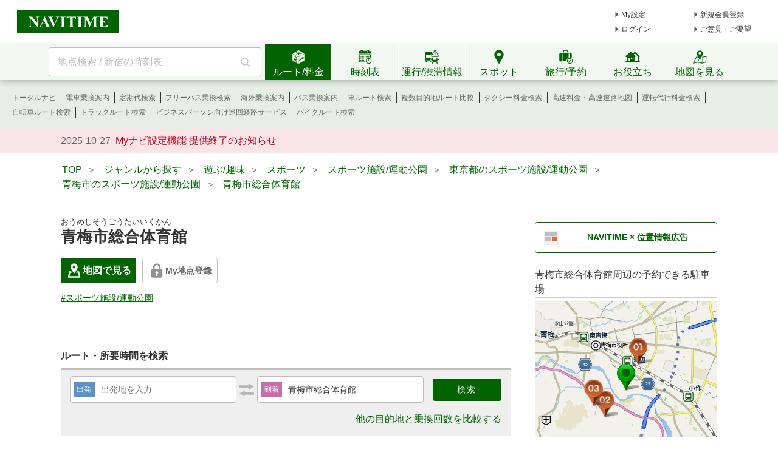

--- FILE ---
content_type: text/html;charset=utf-8
request_url: https://www.navitime.co.jp/poi?spot=00004-13151500004
body_size: 21873
content:
<!doctype html>
<html lang="ja">
<head>
<meta charset="utf-8"/>
<title>「青梅市総合体育館」(青梅市-スポーツ施設/運動公園-〒198-0036)の地図/アクセス/地点情報 - NAVITIME</title>
<meta name="description" content="青梅市総合体育館のスポット情報です。青梅市総合体育館の住所、電話番号、営業時間、地図などの情報を見ることができます。青梅市総合体育館への行き方・アクセス・ルート案内や、最寄駅・バス停、周辺スポットなどの情報も調べることができます。"/>
<meta http-equiv="X-UA-Compatible" content="IE=Edge">
<meta name="viewport" content="width=device-width, initial-scale=1.0">
<link rel="shortcut icon" href="/static/pc/l/202510291800/img/common/favicon.ico" type="image/vnd.microsoft.icon">
<link rel="icon" href="/static/pc/l/202510291800/img/common/favicon.ico" type="image/vnd.microsoft.icon">
<link rel="canonical" href="https://www.navitime.co.jp/poi?spot=00004-13151500004"/>
<meta property="og:site_name" content="地図・ルート検索 - NAVITIME"/>
<meta property="og:url" content="https://www.navitime.co.jp/poi?spot=00004-13151500004"/>
<meta property="og:title" content="「青梅市総合体育館」(青梅市-スポーツ施設/運動公園-〒198-0036)の地図/アクセス/地点情報 - NAVITIME"/>
<meta property="og:description" content="青梅市総合体育館のスポット情報です。青梅市総合体育館の住所、電話番号、営業時間、地図などの情報を見ることができます。青梅市総合体育館への行き方・アクセス・ルート案内や、最寄駅・バス停、周辺スポットなどの情報も調べることができます。"/>
<meta property="og:type" content="website"/>
<meta property="og:locale" content="ja_JP"/>
<meta name="twitter:card" content="summary_large_image">
<link rel="stylesheet" href="/static/pc/l/202510291800/css/v2/pc/common/base.css">
<link rel="stylesheet" href="/static/pc/l/202510291800/css/v2/pc/poi/result/index.css">
<link rel="stylesheet" href="/static/pc/l/202510291800/css/v2/web/advertising/advertising.css">
<script>
window.grumi = {
key: '7bf94851-9056-43da-bba6-089a92e49ec3'
};
</script>
<script defer src="//rumcdn.geoedge.be/7bf94851-9056-43da-bba6-089a92e49ec3/grumi-ip.js"></script>
<script type="text/javascript">
N_HEADER_AD = {
path: '/116100890/PC_header_468x60',
size: [468, 60],
id: 'div-gpt-ad-1597831330506-0'
};
</script>
<script type="text/javascript">
N_FOOTER_AD = {
path: '/116100890/PC_footer_728x90_970x90_970x250',
size: [[970, 250], [970, 90], [728, 90]],
id: 'div-gpt-ad-1487330629651-0'
};
</script>
<script async src="https://ads.rubiconproject.com/prebid/12408_navitime_pc.js"></script><script>
!function (a9, a, p, s, t, A, g) {
if (a[a9]) return;
function q(c, r) {
a[a9]._Q.push([c, r])
}
a[a9] = {
init: function () {
q("i", arguments)
}, fetchBids: function () {
q("f", arguments)
}, setDisplayBids: function () {
}, targetingKeys: function () {
return []
}, _Q: []
};
A = p.createElement(s);
A.async = !0;
A.src = t;
g = p.getElementsByTagName(s)[0];
g.parentNode.insertBefore(A, g)
}("apstag", window, document, "script", "//c.amazon-adsystem.com/aax2/apstag.js");
</script>
<script async src="https://securepubads.g.doubleclick.net/tag/js/gpt.js"></script><script>
window.Adomik = window.Adomik || {};
Adomik.randomAdGroup = function () {
var rand = Math.random();
switch (false) {
case !(rand < 0.09):
return "ad_ex" + (Math.floor(100 * rand));
case !(rand < 0.10):
return "ad_bc";
default:
return "ad_opt";
}
};
</script>
<script type="text/javascript">
var googletag = googletag || {};
googletag.cmd = googletag.cmd || [];
var pbjs = pbjs || {};
pbjs.que = pbjs.que || [];
var gptAdSlots = [];
var headerBiddingSlots = [];
var nonHeaderBiddingSlots = [];
var failSafeTimeout = 2000;
var apstag_pubID = "84824047-69fc-45b1-970c-28b3598e82be";
var apstag_bidTimeout = 1500;
googletag.cmd.push(function () {
gptAdSlots[0] = googletag.defineSlot('/116100890/PC_poi_first_300x250', [300, 250], 'div-gpt-ad-1496911990624-0').addService(googletag.pubads())
.setTargeting('ad_h', (new Date).getUTCHours())
.setTargeting('ad_group', Adomik.randomAdGroup())
.setTargeting("ntj_large_category", "01")
.setTargeting("ntj_medium_category", "0102")
.setTargeting("ntj_small_category", "0102013")
.setTargeting("ntj_detail_category", "0102013001")
.setTargeting("ntj_area", "13")
.setTargeting("ntj_city", "13205")
.setTargeting("ntj_st_near", "00001085");
gptAdSlots[1] = googletag.defineSlot('/116100890/PC_poi_second_300x250', [300, 250], 'div-gpt-ad-1497261314028-1').addService(googletag.pubads())
.setTargeting('ad_h', (new Date).getUTCHours())
.setTargeting('ad_group', Adomik.randomAdGroup())
.setTargeting("ntj_large_category", "01")
.setTargeting("ntj_medium_category", "0102")
.setTargeting("ntj_small_category", "0102013")
.setTargeting("ntj_detail_category", "0102013001")
.setTargeting("ntj_spot_code", "00004-13151500004")
.setTargeting("ntj_node_id", "");
gptAdSlots[2] = googletag.defineSlot('/116100890/PC_poi_third_300x250', [300, 250], 'div-gpt-ad-1497261314028-2').addService(googletag.pubads())
.setTargeting('ad_h', (new Date).getUTCHours())
.setTargeting('ad_group', Adomik.randomAdGroup());
gptAdSlots[4] = googletag.defineSlot('/116100890/PC_POI_300x250_middle_right', [300, 250], 'div-gpt-ad-1497261314028-4').addService(googletag.pubads())
.setTargeting('ad_h', (new Date).getUTCHours())
.setTargeting('ad_group', Adomik.randomAdGroup());
gptAdSlots[5] = googletag.defineSlot('/116100890/PC_poi_header_728x90', [728, 90], 'div-gpt-ad-1504005276400-0').addService(googletag.pubads())
.setTargeting('ad_h', (new Date).getUTCHours())
.setTargeting('ad_group', Adomik.randomAdGroup())
.setTargeting("ntj_large_category", "01")
.setTargeting("ntj_medium_category", "0102")
.setTargeting("ntj_small_category", "0102013")
.setTargeting("ntj_detail_category", "0102013001")
.setTargeting("ntj_area", "13")
.setTargeting("ntj_city", "13205")
.setTargeting("ntj_st_near", "00001085");
gptAdSlots[6] = googletag.defineSlot('/116100890/PC_poi_02_300x250', [300, 250], 'div-gpt-ad-1610612740655-0').addService(googletag.pubads())
.setTargeting('ad_h', (new Date).getUTCHours())
.setTargeting('ad_group', Adomik.randomAdGroup());
headerBiddingSlots.push(gptAdSlots[0]);
headerBiddingSlots.push(gptAdSlots[1]);
headerBiddingSlots.push(gptAdSlots[5]);
headerBiddingSlots.push(gptAdSlots[2]);
headerBiddingSlots.push(gptAdSlots[4]);
headerBiddingSlots.push(gptAdSlots[6]);
if (typeof N_HEADER_AD !== 'undefined') {
var index = gptAdSlots.length
gptAdSlots[index] = googletag.defineSlot(N_HEADER_AD.path, N_HEADER_AD.size, N_HEADER_AD.id)
.setTargeting('ad_h', (new Date).getUTCHours())
.setTargeting('ad_group', Adomik.randomAdGroup())
.addService(googletag.pubads())
headerBiddingSlots.push(gptAdSlots[index]);
}
if (typeof N_FOOTER_AD !== 'undefined') {
var index = gptAdSlots.length
gptAdSlots[index] = googletag.defineSlot(N_FOOTER_AD.path, N_FOOTER_AD.size, N_FOOTER_AD.id)
.setTargeting('ad_h', (new Date).getUTCHours())
.setTargeting('ad_group', Adomik.randomAdGroup())
.addService(googletag.pubads())
headerBiddingSlots.push(gptAdSlots[index]);
}
googletag.pubads().setPublisherProvidedId('5361a5421dc2ec1b138d6a5d67f31ea5658f0a0100371ba671e036b7ff41d84b');
googletag.pubads().disableInitialLoad();
googletag.pubads().enableSingleRequest();
googletag.pubads().collapseEmptyDivs();
googletag.enableServices();
if (nonHeaderBiddingSlots.length > 0) {
googletag.pubads().refresh(nonHeaderBiddingSlots);
}
});
apstag.init({
pubID: apstag_pubID,
adServer: 'googletag',
bidTimeout: apstag_bidTimeout
});
var apstagSlots = [{
slotID: 'div-gpt-ad-1496911990624-0',
slotName: '/116100890/PC_poi_first_300x250',
sizes: [300, 250]
}, {
slotID: 'div-gpt-ad-1497261314028-1',
slotName: '/116100890/PC_poi_second_300x250',
sizes: [300, 250]
}, {
slotID: 'div-gpt-ad-1504005276400-0',
slotName: '/116100890/PC_poi_header_728x90',
sizes: [728, 90]
}]
if (typeof N_HEADER_AD !== 'undefined') {
apstagSlots.push({
slotID: N_HEADER_AD.id,
slotName: N_HEADER_AD.path,
sizes: N_HEADER_AD.size
})
}
if (typeof N_FOOTER_AD !== 'undefined') {
apstagSlots.push({
slotID: N_FOOTER_AD.id,
slotName: N_FOOTER_AD.path,
sizes: N_FOOTER_AD.size
})
}
function fetchHeaderBids() {
var bidders = ['a9', 'prebid'];
var requestManager = {
adserverRequestSent: false
};
bidders.forEach(function (bidder) {
requestManager[bidder] = false;
})
function allBiddersBack() {
var allBiddersBack = bidders
.map(function (bidder) {
return requestManager[bidder];
})
.filter(function (bool) {
return bool;
})
.length === bidders.length;
return allBiddersBack;
}
function headerBidderBack(bidder) {
if (requestManager.adserverRequestSent === true) {
return;
}
if (bidder === 'a9') {
googletag.cmd.push(function () {
apstag.setDisplayBids();
});
} else if (bidder === 'prebid') {
}
requestManager[bidder] = true;
if (allBiddersBack()) {
sendAdserverRequest();
}
}
function sendAdserverRequest() {
if (requestManager.adserverRequestSent === true) {
return;
}
requestManager.adserverRequestSent = true;
googletag.cmd.push(function () {
googletag.pubads().refresh(headerBiddingSlots);
});
}
function requestBids() {
apstag.fetchBids({
slots: apstagSlots,
timeout: apstag_bidTimeout
}, function (bids) {
headerBidderBack('a9');
});
googletag.cmd.push(function () {
pbjs.que.push(function () {
pbjs.rp.requestBids({
callback: function (bidResponses) {
headerBidderBack('prebid');
},
gptSlotObjects: headerBiddingSlots
});
});
});
}
requestBids();
window.setTimeout(function () {
sendAdserverRequest();
}, failSafeTimeout);
}
fetchHeaderBids();
</script>
</head>
<body>
<header>
<div id="page_header" class="navitime-web-header">
<div class="navitime-web-header__top">
<a href="//www.navitime.co.jp"><img class="top__logo" src="/static/pc/l/202510291800/img/common/header/logo/logo_header_ntj.svg" alt="NAVITIME" title="NAVITIME"></a>
<ul class="top__my-link top__my-link--ad">
<li class="my-link__item my-link__item--top my-link__item--short-ad"><a href="//www.navitime.co.jp/account/regist/service/walk?invite=pc.header.mysetting" class="my-link__link">My設定</a></li>
<li class="my-link__item my-link__item--top my-link__item--long-ad"><a href="//www.navitime.co.jp/account/regist/?invite=pc.header.entry" class="my-link__link">新規会員登録</a></li>
<li class="my-link__item my-link__item--short-ad"><a href="javascript:void(0);" onclick="location.href='//www.navitime.co.jp/signin/?url='+(location.href.indexOf('/signout/') == -1 ? encodeURIComponent(location.href) : '');" class="my-link__link">ログイン</a></li>
<li class="my-link__item my-link__item--long-ad"><a href="javascript:void(0);" class="my-link__link" onclick="return N_HEADER.moveComment();" target="_blank">ご意見・ご要望</a></li>
</ul>
<div class="section-ad-header">
<div id="div-gpt-ad-1597831330506-0" class="div-gpt-ad" style="width: 468px;height: 60px;">
<script>
googletag.cmd.push(function () {
googletag.display('div-gpt-ad-1597831330506-0');
});
</script>
</div>
</div>
</div>
<div class="navitime-web-header__tab-area">
<ul class="navitime-web-header__link">
<li class="search-box">
<form action="/header/keyword/search/" method="GET" name="header-freeword-search-form" onsubmit="return N_HEADER.isValidSearchWord();">
<label>
<span class="accessibility-hidden">フリーワード検索</span>
<input id="freeword-input" class="search-box__free-word" name="keyword" placeholder="地点検索 / 新宿の時刻表" autocomplete="off" type="text" onfocus="N_HEADER.makeSearchBtnActive();" onblur="N_HEADER.makeSearchBtnPassive();">
</label>
</form>
<div class="search-box__btn-container">
<button class="search-box__search-btn" onclick="N_HEADER.clickSearchBtn();"></button>
</div>
<div id="freeword-suggest" class="search-box__freeword-suggest left"></div>
<div id="freeword-suggest-close" class="search-box__freeword-suggest-close"></div>
</li>
<li>
<ul class="navitime-web-header__tab-list">
<li class="navitime-web-header__tab navitime-web-header__tab--select route-tab route-tab--select js-header-tab" data-tab-name="route"><div class="navitime-web-header__tab-text">ルート/料金</div></li>
<li class="navitime-web-header__tab diagram-tab js-header-tab" data-tab-name="diagram"><div class="navitime-web-header__tab-text">時刻表</div></li>
<li class="navitime-web-header__tab operation-tab js-header-tab" data-tab-name="operation"><div class="navitime-web-header__tab-text multi-language__tabs multi-language__tabs--operation">運行/渋滞情報</div></li>
<li class="navitime-web-header__tab spot-tab js-header-tab" data-tab-name="spot"><div class="navitime-web-header__tab-text">スポット</div></li>
<li class="navitime-web-header__tab travel-tab js-header-tab" data-tab-name="travel"><div class="navitime-web-header__tab-text multi-language__tabs">旅行/予約</div></li>
<li class="navitime-web-header__tab useful-tab js-header-tab" data-tab-name="useful"><div class="navitime-web-header__tab-text">お役立ち</div></li>
<li class="navitime-web-header__tab map-tab js-header-tab" data-tab-name="map"><a href="/maps/poi" class="navitime-web-header__tab-list--map-link"><div class="navitime-web-header__tab-text">地図を見る</div></a></li>
</ul>
</li>
</ul>
</div>
<div class="link-area link-area--hide link-area--show">
<ul class="navitime-web-header__link-list js-header-tab-link" data-tab-name="route">
<li class="link-list__item"><a class="link-list__item--active" href="https://www.navitime.co.jp/signin/?invite=menu01totalnavi">トータルナビ</a></li>
<li class="link-list__item"><a class="link-list__item--active" href="//www.navitime.co.jp/transfer/">電車乗換案内</a></li>
<li class="link-list__item"><a class="link-list__item--active" href="//www.navitime.co.jp/transfer/pass/">定期代検索</a></li>
<li class="link-list__item"><a class="link-list__item--active" href="//www.navitime.co.jp/transfer/freepass/">フリーパス乗換検索</a></li>
<li class="link-list__item"><a class="link-list__item--active" href="//transit.navitime.com/ja/" target="_blank" rel="noopener">海外乗換案内</a></li>
<li class="link-list__item"><a class="link-list__item--active" href="//www.navitime.co.jp/bustransit/">バス乗換案内</a></li>
<li class="link-list__item"><a class="link-list__item--active" href="//www.navitime.co.jp/drive/">車ルート検索</a></li>
<li class="link-list__item"><a class="link-list__item--active" href="//www.navitime.co.jp/route/comparison/point/">複数目的地ルート比較</a></li>
<li class="link-list__item"><a class="link-list__item--active" href="//www.navitime.co.jp/taxi/">タクシー料金検索</a></li>
<li class="link-list__item"><a class="link-list__item--active" href="//www.navitime.co.jp/highway/">高速料金・高速道路地図</a></li>
<li class="link-list__item"><a class="link-list__item--active" href="https://www.navitime.co.jp/daiko/price/search/">運転代行料金検索</a></li>
<li class="link-list__item"><a class="link-list__item--active" href="//www.navitime.co.jp/bicycle/">自転車ルート検索</a></li>
<li class="link-list__item"><a class="link-list__item--active" href="//www.navitime.co.jp/truck/">トラックルート検索</a></li>
<li class="link-list__item"><a class="link-list__item--active" href="//www.navitime.co.jp/cooperation/map/">ビジネスパーソン向け巡回経路サービス</a></li>
<li class="link-list__item"><a class="link-list__item--active" href="https://web.moto.touring.navitime.jp?ref=navitime.top.route" target="_blank" rel="noopener">バイクルート検索</a></li>
</ul>
</div>
<div class="link-area link-area--hide">
<ul class="navitime-web-header__link-list js-header-tab-link" data-tab-name="diagram">
<li class="link-list__item"><a class="link-list__item--active" href="//www.navitime.co.jp/diagram/">電車時刻表</a></li>
<li class="link-list__item"><a class="link-list__item--active" href="//www.navitime.co.jp/diagram/shinkansen/">新幹線時刻表</a></li>
<li class="link-list__item"><a class="link-list__item--active" href="//www.navitime.co.jp/diagram/limitedExpress/">特急列車時刻表</a></li>
<li class="link-list__item"><a class="link-list__item--active" href="//www.navitime.co.jp/air/">飛行機時刻表/予約〔国内線〕</a></li>
<li class="link-list__item"><a class="link-list__item--active" href="//travel.navitime.com/ja/flight" target="_blank" rel="noopener">飛行機時刻表/予約〔国際線〕</a></li>
<li class="link-list__item"><a class="link-list__item--active" href="//www.navitime.co.jp/air/lcc/">LCC時刻表・格安航空券予約</a></li>
<li class="link-list__item"><a class="link-list__item--active" href="//www.navitime.co.jp/bus/diagram/">路線バス時刻表</a></li>
<li class="link-list__item"><a class="link-list__item--active" href="//www.navitime.co.jp/highwaybus/">高速バス時刻表</a></li>
<li class="link-list__item"><a class="link-list__item--active" href="//www.navitime.co.jp/nonstopbus/">空港バス時刻表</a></li>
</ul>
</div>
<div class="link-area link-area--hide">
<ul class="navitime-web-header__link-list js-header-tab-link" data-tab-name="trainInfo">
<li class="link-list__item"><a class="link-list__item--active" href="//www.navitime.co.jp/traininfo/top">鉄道運行情報</a></li>
<li class="link-list__item"><a class="link-list__item--active" href="//www.navitime.co.jp/traininfo/reports">電車混雑リポート</a></li>
<li class="link-list__item"><a class="link-list__item--active" href="//www.navitime.co.jp/congestion/prediction/">電車混雑予報</a></li>
<li class="link-list__item"><a class="link-list__item--active" href="//www.navitime.co.jp/revision/latest/">ダイヤ改正・運賃改定情報</a></li>
<li class="link-list__item"><a class="link-list__item--active" href="//www.navitime.co.jp/airstate/">飛行機運航状況〔国内線〕</a></li>
<li class="link-list__item"><a class="link-list__item--active icon__lock" href="https://www.navitime.co.jp/signin/?invite=footer01traffic">道路交通情報(渋滞情報)</a></li>
<li class="link-list__item"><a class="link-list__item--active" href="//www.navitime.co.jp/probetraffic/">スポット周辺の渋滞予測</a></li>
<li class="link-list__item"><a class="link-list__item--active" href="//www.navitime.co.jp/highwaycongestion/prediction/">高速道路の渋滞予測</a></li>
<li class="link-list__item"><a class="link-list__item--active" href="https://trafficmap.navitime.co.jp" target="_blank">渋滞情報マップ</a></li>
</ul>
</div>
<div class="link-area link-area--hide js-header-tab-link" data-tab-name="spot">
<ul class="navitime-web-header__link-list">
<li class="link-list__item"><a class="link-list__item--active" href="//www.navitime.co.jp/busstop/">バス停検索</a></li>
<li class="link-list__item"><a class="link-list__item--active" href="//www.navitime.co.jp/parking/">駐車場検索</a></li>
<li class="link-list__item"><a class="link-list__item--active" href="//www.navitime.co.jp/parking/reserve/">予約制駐車場検索</a></li>
<li class="link-list__item"><a class="link-list__item--active" href="//www.navitime.co.jp/motorbike/parking/">バイク駐車場検索</a></li>
<li class="link-list__item"><a class="link-list__item--active" href="//www.navitime.co.jp/gasstation/">ガソリンスタンド検索</a></li>
<li class="link-list__item"><a class="link-list__item--active" href="//www.navitime.co.jp/address/">住所から探す</a></li>
<li class="link-list__item"><a class="link-list__item--active" href="//www.navitime.co.jp/category/">ジャンルから探す</a></li>
<li class="link-list__item"><a class="link-list__item--active" href="//www.navitime.co.jp/event/list?eventId=99999">イベント検索</a></li>
<li class="link-list__item"><a class="link-list__item--active" href="/gourmet">グルメスポット検索</a></li>
<li class="link-list__item"><a class="link-list__item--active" href="//www.navitime.co.jp/walkingcourse/">ウォーキングコース検索</a></li>
<li class="link-list__item"><a class="link-list__item--active" href="//www.navitime.co.jp/dental/">歯医者を探す</a></li>
<li class="link-list__item"><a class="link-list__item--active" href="//www.navitime.co.jp/newspot/list/">新規オープンスポット検索</a></li>
<li class="link-list__item"><a class="link-list__item--active" href="//www.navitime.co.jp/nakashoku/">ドライブスルー/テイクアウト/デリバリー店舗検索</a></li>
<li class="link-list__item"><a class="link-list__item--active" href="/daiko">運転代行業者検索</a></li>
</ul>
</div>
<div class="link-area link-area--hide js-header-tab-link" data-tab-name="travel">
<ul class="navitime-web-header__link-list">
<li class="link-list__item"><a class="link-list__item--active" href="//travel.navitime.com/ja/booking/?cid=navitime.pc.header" target="_blank" rel="noopener">国内航空券予約</a></li>
<li class="link-list__item"><a class="link-list__item--active" href="//travel.navitime.com/ja/booking/?reserveType=lcc&cid=navitime.pc.header" target="_blank" rel="noopener">国内格安(LCC)航空券予約</a></li>
<li class="link-list__item"><a class="link-list__item--active" href="//travel.navitime.com/ja/booking/?reserveType=international&cid=navitime.pc.header" target="_blank" rel="noopener">海外航空券予約</a></li>
<li class="link-list__item"><a class="link-list__item--active" href="//travel.navitime.com/ja/booking/jr?cid=navitime.pc.header" target="_blank" rel="noopener">新幹線・特急予約</a></li>
<li class="link-list__item"><a class="link-list__item--active" href="//travel.navitime.com/ja/booking/hotel?cid=navitime.pc.header" target="_blank" rel="noopener">国内ホテル予約</a></li>
<li class="link-list__item"><a class="link-list__item--active" href="//travel.navitime.com/ja/booking/car?cid=navitime.pc.header" target="_blank" rel="noopener">レンタカー予約</a></li>
<li class="link-list__item"><a class="link-list__item--active" href="//travel.navitime.com/ja/leisure" target="_blank" rel="noopener">レジャー・体験チケット検索/予約</a></li>
<li class="link-list__item"><a class="link-list__item--active" href="//travel.navitime.com/ja/area/jp/interest/" target="_blank" rel="noopener">旅行ガイド</a></li>
<li class="link-list__item"><a class="link-list__item--active" href="//travel.navitime.com/ja/plan/" target="_blank" rel="noopener">旅行プラン</a></li>
</ul>
</div>
<div class="link-area link-area--hide js-header-tab-link" data-tab-name="useful">
<ul class="navitime-web-header__link-list">
<li class="link-list__item"><a class="link-list__item--active" href="//www.navitime.co.jp/railroad/">電車路線図検索</a></li>
<li class="link-list__item"><a class="link-list__item--active" href="//www.navitime.co.jp/bus/route/">バス路線図検索</a></li>
<li class="link-list__item"><a class="link-list__item--active" href="//www.navitime.co.jp/drivetool/">ドライブコース作成</a></li>
<li class="link-list__item"><a class="link-list__item--active" href="//www.navitime.co.jp/coursebuilder/">サイクリングコース作成</a></li>
<li class="link-list__item"><a class="link-list__item--active" href="//www.navitime.co.jp/saigai/">災害情報</a></li>
<li class="link-list__item"><a class="link-list__item--active" href="//www.navitime.co.jp/weather/">天気情報</a></li>
<li class="link-list__item"><a class="link-list__item--active" href="//www.navitime.co.jp/postcode/">郵便番号検索</a></li>
<li class="link-list__item"><a class="link-list__item--active" href="//realestate.navitime.co.jp" target="_blank" rel="noopener">住まい検索</a></li>
<li class="link-list__item"><a class="link-list__item--active" href="/daiko/">運転代行業者検索</a></li>
<li class="link-list__item"><a class="link-list__item--active" href="/family/mamapapa">おでかけ便利情報</a></li>
<li class="link-list__item"><a class="link-list__item--active" href="https://web.moto.touring.navitime.jp?ref=navitime.top.useful" target="_blank" rel="noopener">ツーリングルート作成</a></li>
<li class="link-list__item"><a class="link-list__item--active" href="https://kyujin.navitime.co.jp" target="_blank">ドライバー向け求人情報</a></li>
</ul>
</div>
<div class="navitime-web-header__important-topic">
<ul class="navitime-web-header__important-topic__list">
<li class="imp-topic"><span class="imp-topic__date">2025-10-27</span><span class="imp-topic__text"><a href="https://www.navitime.co.jp/pcstorage/html/upTool/20251027_mynavi_end.html" target="_blank" rel="noopener nofollow" class="imp-topic__link">Myナビ設定機能 提供終了のお知らせ</a></span></li></ul>
</div>
</div>
</header><div class="body-whole">
<div id="body-top" class="body-top">
<ul class="crumb">
<li><a href="/"><span>TOP</span></a>&nbsp;&nbsp;＞&nbsp;&nbsp;</li>
<li><a href="/category/"><span>ジャンルから探す</span></a>&nbsp;&nbsp;＞&nbsp;&nbsp;</li>
<li><a href="/category/01/"><span>遊ぶ/趣味</span></a>&nbsp;&nbsp;＞&nbsp;&nbsp;</li>
<li><a href="/category/0102/"><span>スポーツ</span></a>&nbsp;&nbsp;＞&nbsp;&nbsp;</li>
<li><a href="/category/0102013/"><span>スポーツ施設/運動公園</span></a>&nbsp;&nbsp;＞&nbsp;&nbsp;</li>
<li>
<a href="/category/0102013/13/"><span>東京都のスポーツ施設/運動公園</span></a>&nbsp;&nbsp;＞&nbsp;&nbsp;
</li>
<li>
<a href="/category/0102013/13205/"><span>青梅市のスポーツ施設/運動公園</span></a>&nbsp;&nbsp;＞&nbsp;&nbsp;
</li>
<li><a href="https://www.navitime.co.jp/poi?spot=00004-13151500004"><span>青梅市総合体育館</span></a></li>
</ul>
<div class="top-ad-frame">
<div id="div-gpt-ad-1504005276400-0" class="div-gpt-ad" style="height:90px; width:728px; margin: 20px auto;">
<script>
googletag.cmd.push(function () {
googletag.display('div-gpt-ad-1504005276400-0');
});
</script>
</div>
</div></div>
<div class="body-2pain">
<div class="body-2pain__container">
<div id="body-left" class="body-2pain__container__left">
<h1>
<ruby>青梅市総合体育館<rp> (</rp>
<rt>おうめしそうごうたいいくかん</rt>
<rp>)</rp>
</ruby>
</h1>
<div class="spot-basic-info-container">
<div class="spot-basic-info-container-left">
<div class="poi-address-info-area">
<div class="poi-address-info">
<span class="green-map-btn poi-address-info-item">
<a class="link" href="//www.navitime.co.jp/maps/poi?code=00004-13151500004" target="_blank" rel="noopener">
<span class="icon"></span>
地図で見る
</a>
</span>
<div class="js-myspot-area poi-address-info-item">
<div class="myspot-btn gray">
<a href="/account/regist/service/walk?invite=pc.poi.myspot" class="myspot-btn__link"><span
class="icon-lock"></span>My地点登録</a>
</div>
</div>
</div>
</div>
<div class="box">
<ul class="spot-tag-list">
<li class="spot-tag-list-item">
<a href="//www.navitime.co.jp/category/0102013001/13" class="spot-tag">
#スポーツ施設/運動公園</a>
</li>
</ul>
</div>
</div>
</div>
<h2 class="title">ルート・所要時間を検索</h2>
<div class="route-search-frame">
<form action="/route/comparison" id="js-route">
<dl>
<dt class="orv">出発</dt>
<dd><input name="orvName" type="text" placeholder="出発地を入力" value="" class="ui-autocomplete-input js-orv-name"
autocomplete="off"></dd>
</dl>
<span class="icon-reverse-arrow js-reverse"></span>
<dl>
<dt class="dnv">到着</dt>
<dd><input name="dnvName" type="text" placeholder="到着地を入力" value="青梅市総合体育館"
class="ui-autocomplete-input js-dnv-name" autocomplete="off" disabled></dd>
</dl>
<input type="hidden" value="青梅市総合体育館" class="js-poi-name">
<input class="submit-button js-search" type="submit" value="検索">
<input type="hidden" class="js-orv-spot" name="orvSpotCode" value="">
<input type="hidden" class="js-dnv-spot" name="dnvSpotCode" value="00004-13151500004">
</form>
<div class="route-search-frame__multi-link">
<a href="/route/comparison/point?searchType=poi&amp;routeType=total&amp;goal=%5B%7B%22spot%22%3A%2200004-13151500004%22%2C%22name%22%3A%22%E9%9D%92%E6%A2%85%E5%B8%82%E7%B7%8F%E5%90%88%E4%BD%93%E8%82%B2%E9%A4%A8%22%2C%22lon%22%3A%22139.284361%22%2C%22type%22%3A%22spot%22%2C%22category%22%3A%220102013001%22%2C%22lat%22%3A%2235.780693%22%7D%5D">
他の目的地と乗換回数を比較する
</a>
</div>
</div>
<div class="main-contents-title">
<h2 class="main-contents-title__title">詳細情報</h2>
<a href="/poi/report/input/?name=%E9%9D%92%E6%A2%85%E5%B8%82%E7%B7%8F%E5%90%88%E4%BD%93%E8%82%B2%E9%A4%A8&spotId=00004-13151500004&provId=00004&tel=0428247721"
target="_blank">掲載情報について指摘する</a>
</div>
<dl class="detail-text-frame">
<dt class="detail-text-frame__title">郵便番号</dt>
<dd class="detail-text-frame__body">
<span class="address">
<a href="/postcode/result?code=00004-13151500004" class="postal-code">198-0036</a>
</span>
</dd>
</dl>
<dl class="detail-text-frame">
<dt class="detail-text-frame__title">住所</dt>
<dd class="detail-text-frame__body">
<span class="address">
<a href="/address/13205007000/東京都青梅市河辺町4丁目16-1/">東京都青梅市河辺町4丁目16-1</a>
</span>
</dd>
</dl>
<dl class="detail-text-frame">
<dt class="detail-text-frame__title">緯度経度</dt>
<dd class="detail-text-frame__body">35.780693,139.284361</dd>
</dl>
<dl class="detail-text-frame">
<dt class="detail-text-frame__title">電話番号</dt>
<dd class="detail-text-frame__body">0428247721</dd>
</dl>
<dl class="detail-text-frame">
<dt class="detail-text-frame__title">ジャンル</dt>
<dd class="detail-text-frame__body"><a href="/category/0102013001">スポーツ施設/運動公園</a></dd>
</dl>
<span class="right-more-link">提供情報：ゼンリン</span>
<h2 class="title">主要なエリアからの行き方</h2>
<div class="access-container">
<h3 class="route-title">新宿からのアクセス</h3>
<ul class="route">
<li class="node start">新宿</li>
<li class="links">
<ul class="link">
<li class="move" style="flex-grow: 52;">
<div class="name">車（有料道路）</div>
<div class="detail">約52分</div>
<div class="detail">3770円</div>
</li>
<li class="point">日の出ＩＣ</li>
<li class="move" style="flex-grow: 20;">
<div class="name">車（一般道路）</div>
<div class="detail">約20分</div>
</li>
</ul>
<a class="route-link" href="https://www.navitime.co.jp/maps/routeResult?start=%7B%22node%22%3A%2200004254%22%2C%22name%22%3A%22%E6%96%B0%E5%AE%BF%22%7D&amp;goal=%7B%22spot%22%3A%2200004-13151500004%22%2C%22name%22%3A%22%E9%9D%92%E6%A2%85%E5%B8%82%E7%B7%8F%E5%90%88%E4%BD%93%E8%82%B2%E9%A4%A8%22%2C%22lon%22%3A%22139.284361%22%2C%22lat%22%3A%2235.780693%22%7D&amp;start-time=2025-11-03T10%3A00%3A00&amp;car=only.multi.turn">ルートの詳細を見る</a>
<ul class="link">
<li class="move" style="flex-grow: 138;">
<div class="name">車（一般道路）</div>
<div class="detail">約138分</div>
</li>
</ul>
<a class="route-link" href="https://www.navitime.co.jp/maps/routeResult?start=%7B%22node%22%3A%2200004254%22%2C%22name%22%3A%22%E6%96%B0%E5%AE%BF%22%7D&amp;goal=%7B%22spot%22%3A%2200004-13151500004%22%2C%22name%22%3A%22%E9%9D%92%E6%A2%85%E5%B8%82%E7%B7%8F%E5%90%88%E4%BD%93%E8%82%B2%E9%A4%A8%22%2C%22lon%22%3A%22139.284361%22%2C%22lat%22%3A%2235.780693%22%7D&amp;start-time=2025-11-03T10%3A00%3A00&amp;car=only.multi.turn">ルートの詳細を見る</a>
</li>
<li class="node goal">青梅市総合体育館</li>
</ul>
</div>
<h2 class="title">周辺情報</h2>
<div class="map-frame">
<div id="map">
<a class="link" href="//www.navitime.co.jp/maps/poi?code=00004-13151500004">
<img src="/static/pc/l/202510291800/img/common/icon/ic-bigmap.svg" alt="">大きい地図で見る
</a>
</div>
</div>
<span class="busstop-map-caution">※下記の「最寄り駅/最寄りバス停/最寄り駐車場」をクリックすると周辺の駅/バス停/駐車場の位置を地図上で確認できます</span>
<input type="hidden" id="center-coord" value="35.780693,139.284361">
<div class="around-area">
<dl class="around-list-frame space js-around" id="station">
<dt class="station-title">
<h3>最寄り駅</h3>
<span>
<span class="pin default"></span>
</span>
</dt>
<dd>
<dl class="around-item">
<dt><span class="count station">1</span><a
href="https://www.navitime.co.jp/poi?node=00001085">河辺</a></dt>
<dd class="distance">
<span>約526m</span>
<span>徒歩で約7分</span>
</dd>
<dd>
<span><a
href="https://www.navitime.co.jp/transfer/?defSCode=00001085&defName=%E6%B2%B3%E8%BE%BA">乗換案内</a></span>
<span class="separate">|</span>
<span><a href="https://www.navitime.co.jp/walk/route/guidance/00001085/00004.13151500004">徒歩ルート</a></span>
</dd>
</dl>
<input type="hidden" id="station-coord-0"
value="35.784251,139.284503">
<input type="hidden" class="near-stations" id="near-station-code-0"
value="00001085">
<dl class="around-item">
<dt><span class="count station">2</span><a
href="https://www.navitime.co.jp/poi?node=00006757">東青梅</a></dt>
<dd class="distance">
<span>約1.7km</span>
<span>徒歩で約23分</span>
</dd>
<dd>
<span><a
href="https://www.navitime.co.jp/transfer/?defSCode=00006757&defName=%E6%9D%B1%E9%9D%92%E6%A2%85">乗換案内</a></span>
<span class="separate">|</span>
<span><a href="https://www.navitime.co.jp/walk/route/guidance/00006757/00004.13151500004">徒歩ルート</a></span>
</dd>
</dl>
<input type="hidden" id="station-coord-1"
value="35.789892,139.272237">
<input type="hidden" class="near-stations" id="near-station-code-1"
value="00006757">
<dl class="around-item">
<dt><span class="count station">3</span><a
href="https://www.navitime.co.jp/poi?node=00003686">小作</a></dt>
<dd class="distance">
<span>約1.9km</span>
<span>徒歩で約25分</span>
</dd>
<dd>
<span><a
href="https://www.navitime.co.jp/transfer/?defSCode=00003686&defName=%E5%B0%8F%E4%BD%9C">乗換案内</a></span>
<span class="separate">|</span>
<span><a href="https://www.navitime.co.jp/walk/route/guidance/00003686/00004.13151500004">徒歩ルート</a></span>
</dd>
</dl>
<input type="hidden" id="station-coord-2"
value="35.776151,139.301892">
<input type="hidden" class="near-stations" id="near-station-code-2"
value="00003686">
</dd>
<dd class="right-more-link"><a
href="https://www.navitime.co.jp/around/category/poi?spt=00004.13151500004&category=0802001">最寄り駅をもっと見る</a>
</dd>
</dl>
<dl class="around-list-frame space js-around" id="busstop">
<dt class="busstop-title"><h3>最寄りバス停</h3><span class="pin default"></span></dt>
<dd>
<dl class="around-item">
<dt><span class="count busstop">1</span><a
href="https://www.navitime.co.jp/poi?node=00018114">総合医療センター前（東京都）</a></dt>
<dd class="distance">
<span>約337m</span>
<span>徒歩で約4分</span>
</dd>
<dd>
<span><a
href="https://www.navitime.co.jp/bustransit/?dnvStationCode=00018114&dnvStationName=%E7%B7%8F%E5%90%88%E5%8C%BB%E7%99%82%E3%82%BB%E3%83%B3%E3%82%BF%E3%83%BC%E5%89%8D%EF%BC%88%E6%9D%B1%E4%BA%AC%E9%83%BD%EF%BC%89">バス乗換案内</a></span>
<span class="separate">|</span>
<span><a href="https://www.navitime.co.jp/bus/routeList?node=00018114">バス系統/路線</a></span>
</dd>
</dl>
<input type="hidden" id="busstop-coord-0"
value="35.782393,139.282611">
<input type="hidden" class="near-busstops" id="near-busstop-code-0"
value="00018114">
<dl class="around-item">
<dt><span class="count busstop">2</span><a
href="https://www.navitime.co.jp/poi?node=00018115">河辺駅南口</a></dt>
<dd class="distance">
<span>約450m</span>
<span>徒歩で約6分</span>
</dd>
<dd>
<span><a
href="https://www.navitime.co.jp/bustransit/?dnvStationCode=00018115&dnvStationName=%E6%B2%B3%E8%BE%BA%E9%A7%85%E5%8D%97%E5%8F%A3">バス乗換案内</a></span>
<span class="separate">|</span>
<span><a href="https://www.navitime.co.jp/bus/routeList?node=00018115">バス系統/路線</a></span>
</dd>
</dl>
<input type="hidden" id="busstop-coord-1"
value="35.783826,139.284831">
<input type="hidden" class="near-busstops" id="near-busstop-code-1"
value="00018115">
<dl class="around-item">
<dt><span class="count busstop">3</span><a
href="https://www.navitime.co.jp/poi?node=00042369">総合医療センター入口</a></dt>
<dd class="distance">
<span>約581m</span>
<span>徒歩で約8分</span>
</dd>
<dd>
<span><a
href="https://www.navitime.co.jp/bustransit/?dnvStationCode=00042369&dnvStationName=%E7%B7%8F%E5%90%88%E5%8C%BB%E7%99%82%E3%82%BB%E3%83%B3%E3%82%BF%E3%83%BC%E5%85%A5%E5%8F%A3">バス乗換案内</a></span>
<span class="separate">|</span>
<span><a href="https://www.navitime.co.jp/bus/routeList?node=00042369">バス系統/路線</a></span>
</dd>
</dl>
<input type="hidden" id="busstop-coord-2"
value="35.784088,139.28179">
<input type="hidden" class="near-busstops" id="near-busstop-code-2"
value="00042369">
</dd>
<dd class="right-more-link"><a
href="https://www.navitime.co.jp/bus/aroundBusStop/?spt=00004.13151500004">最寄りバス停をもっと見る</a></dd>
</dl>
<dl class="around-list-frame js-around" id="parking">
<dt class="parking-title"><h3>最寄り駐車場</h3><span class="pin default"></span></dt>
<dd>
<dl class="around-item">
<dt>
<span class="count parking">1</span>
<a href="https://www.navitime.co.jp/poi?spot=60074-1442">【専用アプリ必須駐車場】PARKING PAY 石川ビル No5</a>
</dt>
<dd class="distance">
<span>約248m</span>
<span>徒歩で約3分</span>
</dd>
</dl>
<input type="hidden" id="parking-coord-0"
value="35.782834,139.283712">
<dl class="around-item">
<dt>
<span class="count parking">2</span>
<a href="https://www.navitime.co.jp/poi?spot=60001-BUK0031047">タイムズ河辺第9</a>
<span class="parking-status status-0">空</span>
</dt>
<dd class="distance">
<span>約259m</span>
<span>徒歩で約3分</span>
</dd>
</dl>
<input type="hidden" id="parking-coord-1"
value="35.782584,139.285719">
<dl class="around-item">
<dt>
<span class="count parking">3</span>
<a href="https://www.navitime.co.jp/poi?spot=60007-REP0025790">リパーク河辺町4丁目</a>
<span class="parking-status status-0">空</span>
</dt>
<dd class="distance">
<span>約290m</span>
<span>徒歩で約3分</span>
</dd>
</dl>
<input type="hidden" id="parking-coord-2"
value="35.783134,139.283436">
</dd>
<dd class="right-more-link"><a
href="https://www.navitime.co.jp/parking/around/?spt=00004.13151500004">最寄り駐車場をもっとみる</a>
</dd>
<dd class="right-more-link"><a href="https://www.navitime.co.jp/parking/around/?spt=00004.13151500004&category=0805002">予約できる駐車場をもっとみる</a>
</dd>
</dl>
</div>
<ul class="around-btn-area">
<li>
<a class="green-white-btn" href="/weather/poi?code=00004-13151500004">
<span class="around-btn-area__icon icon-weather"></span>週間天気
</a>
</li>
<li>
<a class="green-white-btn" href="/probetraffic/poi?spot=00004-13151500004">
<span class="around-btn-area__icon icon-traffic"></span>周辺の渋滞
</a>
</li>
<li>
<a class="green-white-btn" href="//www.navitime.co.jp/maps/poi?code=00004-13151500004&mapType=congestion" target="_blank">
<span class="around-btn-area__icon icon-congestion"></span>混雑情報
</a>
</li>
</ul><div style="display: flex; justify-content: space-around; margin: 30px 0; height: 250px;">
<div id="div-gpt-ad-1497261314028-4" class="div-gpt-ad" style="height:250px; width:300px;">
<script>
googletag.cmd.push(function () {
googletag.display('div-gpt-ad-1497261314028-4');
});
</script>
</div>
</div>
<section class="withchild-spot">
<dl class="withchild-spot__list">
<dt class="withchild-spot__title">青梅市総合体育館周辺のおむつ替え・授乳室</dt>
<dd>
<div class="withchild-spot__item">
<a href="/poi?word=市立青梅総合医療センター1階ラウンジ前(1F)&spot=01365-101075">
<ul class="poi">
<li class="poi__img">
<div class="poi__img--no-img">NO IMAGE</div>
</li>
<li class="poi__info">
<div class="poi__info__name">市立青梅総合医療センター1階ラウンジ前(1F)</div>
<div class="poi__info__address">東京都青梅市東青梅4丁目16-4</div>
<ul class="poi__info__tag__list">
<li class="poi__info__tag__item poi__info__tag__item--milk">授乳室あり</li>
<li class="poi__info__tag__item poi__info__tag__item--omutsu">おむつ台あり</li>
</ul>
<div class="poi__detail">
<span class="poi__detail__link">詳細を見る</span>
</div>
</li>
</ul>
</a>
</div>
<div class="withchild-spot__item">
<a href="/poi?word=青梅市立総合病院 小児科(1F)&spot=01365-17903">
<ul class="poi">
<li class="poi__img"><img src="https://data-dev.pcstrg.cld.navitime.jp/poi/mamapapa_map/66f5c05ad26e22ac556b594010744396.jpg" alt="青梅市立総合病院 小児科(1F)"/></li>
<li class="poi__info">
<div class="poi__info__name">青梅市立総合病院 小児科(1F)</div>
<div class="poi__info__address">東京都青梅市東青梅4丁目4-16-5</div>
<ul class="poi__info__tag__list">
<li class="poi__info__tag__item poi__info__tag__item--milk">授乳室あり</li>
<li class="poi__info__tag__item poi__info__tag__item--omutsu">おむつ台あり</li>
</ul>
<div class="poi__detail">
<span class="poi__detail__link">詳細を見る</span>
</div>
</li>
</ul>
</a>
</div>
<div class="withchild-spot__item">
<a href="/poi?word=青梅市役所 中央図書館(3F)&spot=01365-13715">
<ul class="poi">
<li class="poi__img"><img src="https://data-dev.pcstrg.cld.navitime.jp/poi/mamapapa_map/c124e90f1dab0a5faf94a71dcc06482a.jpg" alt="青梅市役所 中央図書館(3F)"/></li>
<li class="poi__info">
<div class="poi__info__name">青梅市役所 中央図書館(3F)</div>
<div class="poi__info__address">東京都青梅市河辺町10丁目8-1 河辺タウンビルB</div>
<ul class="poi__info__tag__list">
<li class="poi__info__tag__item poi__info__tag__item--milk">授乳室あり</li>
<li class="poi__info__tag__item poi__info__tag__item--omutsu">おむつ台あり</li>
</ul>
<div class="poi__detail">
<span class="poi__detail__link">詳細を見る</span>
</div>
</li>
</ul>
</a>
</div>
</dd>
</dl>
<div class="withchild-spot__more">
<a href="/category/00/13205007000/?tags=000264.000265">周辺のおむつ替え・授乳室をもっと見る</a>
</div>
</section>
<div class="travel-plan-module">
<script async type="text/javascript"
src="//static.media-bot.cld.navitime.jp/scripts/media/web/infeed/travel/modelplan/module/tag.bundle.js?lat=35.780693&lon=139.284361"></script>
</div>
<h2 class="title">青梅市総合体育館までのタクシー料金</h2>
<ul class="basic-list-frame">
<li>
<a href="https://www.navitime.co.jp/poi/driveRouteList?lon=139.287549&lat=35.777482&spot=00004-13151500004&name=%E9%9D%92%E6%A2%85%E5%B8%82%E7%B7%8F%E5%90%88%E4%BD%93%E8%82%B2%E9%A4%A8&ACode=13&taxi=on">出発地を住所から検索</a>
</li>
</ul>
<div class="main-contents-title">
<h2 class="main-contents-title__title">周辺をジャンルで検索</h2>
<a class="" href="/maps/aroundSearch?lon=139.284361&lat=35.780693&radius=5000"><span
class="map-icon"></span>地図で探す</a>
</div>
<ul class="around-category-list-frame">
<li><a href="/around/category/poi?spt=00004.13151500004&category=0301">カフェ/喫茶店</a></li>
</ul>
<a class="right-more-link" href="/around/category/top?spt=00004.13151500004">周辺をもっと見る</a><div class="route-comparison-point-area">
<h2 class="title">複数のスポーツ施設/運動公園への経路比較</h2>
<ul class="basic-list-frame">
<li>
<a href="/route/comparison/point?searchType=category&amp;category=%7B%22code%22%3A%220102013001%22%2C%22name%22%3A%22%E3%82%B9%E3%83%9D%E3%83%BC%E3%83%84%E6%96%BD%E8%A8%AD%2F%E9%81%8B%E5%8B%95%E5%85%AC%E5%9C%92%22%7D&amp;routeType=total">
複数のスポーツ施設/運動公園への乗換+徒歩ルート比較
</a>
</li>
<li>
<a href="/route/comparison/point?searchType=category&amp;category=%7B%22code%22%3A%220102013001%22%2C%22name%22%3A%22%E3%82%B9%E3%83%9D%E3%83%BC%E3%83%84%E6%96%BD%E8%A8%AD%2F%E9%81%8B%E5%8B%95%E5%85%AC%E5%9C%92%22%7D&amp;routeType=car">
複数のスポーツ施設/運動公園への車ルート比較
</a>
</li>
<li>
<a href="/route/comparison/point?searchType=category&amp;category=%7B%22code%22%3A%220102013001%22%2C%22name%22%3A%22%E3%82%B9%E3%83%9D%E3%83%BC%E3%83%84%E6%96%BD%E8%A8%AD%2F%E9%81%8B%E5%8B%95%E5%85%AC%E5%9C%92%22%7D&amp;routeType=taxi">
複数のスポーツ施設/運動公園へのタクシー料金比較
</a>
</li>
<li>
<a href="/route/comparison/point?searchType=category&amp;category=%7B%22code%22%3A%220102013001%22%2C%22name%22%3A%22%E3%82%B9%E3%83%9D%E3%83%BC%E3%83%84%E6%96%BD%E8%A8%AD%2F%E9%81%8B%E5%8B%95%E5%85%AC%E5%9C%92%22%7D&amp;routeType=cycle">
複数のスポーツ施設/運動公園への自転車ルート比較
</a>
</li>
<li>
<a href="/route/comparison/point?searchType=category&amp;category=%7B%22code%22%3A%220102013001%22%2C%22name%22%3A%22%E3%82%B9%E3%83%9D%E3%83%BC%E3%83%84%E6%96%BD%E8%A8%AD%2F%E9%81%8B%E5%8B%95%E5%85%AC%E5%9C%92%22%7D&amp;routeType=walk">
複数のスポーツ施設/運動公園への徒歩ルート比較
</a>
</li>
</ul>
</div>
<div id="spot-registration">
【お知らせ】<a href="https://marketplace.navitime.co.jp/spot/register/" target="_blank" rel="noopener">無料でスポット登録を受け付けています。</a>
</div></div>
<div id="body-right" class="body-2pain__container__right">
<div class="ad-frame ad-frame-top">
<div id="div-gpt-ad-1496911990624-0" class="div-gpt-ad" style="height:250px; width:300px;">
<script>
googletag.cmd.push(function () {
googletag.display('div-gpt-ad-1496911990624-0');
});
</script>
</div>
</div>
<a href="/advertising/ads/" target="_blank" rel="noopener" class="advertising-link">
NAVITIME × 位置情報広告
</a>
<script async
src="//static.media-bot.cld.navitime.jp/scripts/media/web/infeed/parking/reserve/map/tag.bundle.js?lon=139.284361&lat=35.780693&pagedata=%26amp%3Bpd_poi_prov_id%3D00004%26amp%3Bpd_poi_spot_id%3D13151500004%26amp%3Bpd_poi_node_id%3D%26amp%3Bpd_poi_name%3D%E9%9D%92%E6%A2%85%E5%B8%82%E7%B7%8F%E5%90%88%E4%BD%93%E8%82%B2%E9%A4%A8%26amp%3Bpd_poi_address%3D13205007000%26amp%3Bpd_poi_lat%3D35.780693%26amp%3Bpd_poi_lon%3D139.284361%26amp%3Bpd_poi_category%3D0102013001&name=青梅市総合体育館"></script>
<div class="ad-frame">
<div id="div-gpt-ad-1610612740655-0" class="div-gpt-ad" style="width:300px;">
<script>
googletag.cmd.push(function () {
googletag.display('div-gpt-ad-1610612740655-0');
});
</script>
</div>
</div>
<div class="ad-frame">
<a href="https://marketplace.navitime.co.jp/lp/myplace" target="_blank" rel="noopener">
<img src="//www.navitime.co.jp/pcstorage/img/upTool/marketplace_banner.png" alt="Market Place">
</a>
</div>
<div class="ad-frame">
<div id="div-gpt-ad-1497261314028-1" class="div-gpt-ad" style="height:250px; width:300px;">
<script>
googletag.cmd.push(function () {
googletag.display('div-gpt-ad-1497261314028-1');
});
</script>
</div>
</div>
<script async
src="//static.media-bot.cld.navitime.jp/scripts/media/web/infeed/divide/tag.bundle.js?lon=139.284361&lat=35.780693&name=青梅市総合体育館"></script>
<div style="margin: 20px 0; text-align: center">
<a href="//www.navitime.co.jp/account/regist/service/walkplus?invite=pc.poi.banner" target="_blank"
rel="noopener">
<img src="/static/pc/l/202510291800/img/account/walk/proplus_myspot_banner.webp" width="350" height="230"
style="margin:auto; width: 100%; max-width: 500px; height: 100%;" alt="NAVITIMEプレミアムプラス" loading="lazy">
</a>
</div>
<div class="bottom-margin banner">
<a href="/around/category/poi?spt=00004.13151500004&category=0806001" target="_blank" rel="noopener">
<img alt="周辺のレンタカー検索" src="//www.navitime.co.jp/pcstorage/img/poi/new/banner/banner_rentacar.png">
</a>
</div>
<div class="ad-frame">
<a href="https://www.navitime.co.jp/static/html/app/navitime/index.html" target="_blank" rel="noopener">
<img alt="NAVITIME" src="//www.navitime.co.jp/pcstorage/img/poi/new/banner/banner_app_navitime.png" loading="lazy">
</a>
</div>
<div class="bottom-margin banner">
<a href="//www.navitime.co.jp/account/regist/?invite=poi01" target="_blank" rel="noopener">
<img alt="プレミアムコースが2ヶ月無料" src="//www.navitime.co.jp/pcstorage/img/poi/new/banner/banner_member_2month.png">
</a>
</div>
<script async src="//static.media-bot.cld.navitime.jp/scripts/media/web/infeed/ad/bizreach/banner/tag.bundle.js?lon=139.284361&lat=35.780693&category=0102013001&address=13205007000&name=青梅市総合体育館"></script>
<div class="bottom-margin sticky-area">
<div id="div-gpt-ad-1497261314028-2" class="div-gpt-ad" style="height:250px; width:300px;">
<script>
googletag.cmd.push(function () {
googletag.display('div-gpt-ad-1497261314028-2');
});
</script>
</div>
</div></div>
</div>
</div>
</div>
<script src="/static/pc/l/202510291800/js/view/v2/pc/footer/footer.js" defer ></script>
<script style="text/javascript">
var REC_REFERRER_APP = "";
var REC_REFERRER_FUNC = "";
var BOOT_APP_EVENT_CATEGORY = "NAVITIMEアプリ_連携";
var BOOT_APP_EVENT_DRIVE = "Drive";
</script>
<footer>
<div class="footer-banner-frame footer-ad-section">
<div id="div-gpt-ad-1487330629651-0" class="div-gpt-ad" style="margin:0 auto; text-align:center;">
<script>
googletag.cmd.push(function () {
googletag.display('div-gpt-ad-1487330629651-0');
});
</script>
</div>
</div>
<div id="page_footer" class="navitime-web-footer">
<section class="navitime-web-footer__function-link">
<ul class="function-list">
<li class="function-list__item">
<dl>
<dt>ルート・料金</dt>
<dd>
<ul class="link-list">
<li class="link-list__item"><a class="link-list__item--active" href="https://www.navitime.co.jp/signin/?invite=menu01totalnavi">トータルナビ</a></li>
<li class="link-list__item"><a class="link-list__item--active" href="//www.navitime.co.jp/transfer/">電車乗換案内</a></li>
<li class="link-list__item"><a class="link-list__item--active" href="//www.navitime.co.jp/transfer/pass/">定期代検索</a></li>
<li class="link-list__item"><a class="link-list__item--active" href="//www.navitime.co.jp/transfer/freepass/">フリーパス乗換検索</a></li>
<li class="link-list__item"><a class="link-list__item--active" href="//transit.navitime.com/ja/" target="_blank" rel="noopener">海外乗換案内</a></li>
<li class="link-list__item"><a class="link-list__item--active" href="//www.navitime.co.jp/bustransit/">バス乗換案内</a></li>
<li class="link-list__item"><a class="link-list__item--active" href="//www.navitime.co.jp/drive/">車ルート検索</a></li>
<li class="link-list__item"><a class="link-list__item--active" href="//www.navitime.co.jp/route/comparison/point/">複数目的地ルート比較</a></li>
<li class="link-list__item"><a class="link-list__item--active" href="//www.navitime.co.jp/taxi/">タクシー料金検索</a></li>
<li class="link-list__item"><a class="link-list__item--active" href="//www.navitime.co.jp/highway/">高速料金・高速道路地図</a></li>
<li class="link-list__item"><a class="link-list__item--active" href="https://www.navitime.co.jp/daiko/price/search/">運転代行料金検索</a></li>
<li class="link-list__item"><a class="link-list__item--active" href="//www.navitime.co.jp/bicycle/">自転車ルート検索</a></li>
<li class="link-list__item"><a class="link-list__item--active" href="//www.navitime.co.jp/truck/">トラックルート検索</a></li>
<li class="link-list__item"><a class="link-list__item--active" href="//www.navitime.co.jp/cooperation/map/">ビジネスパーソン向け巡回経路サービス</a></li>
<li class="link-list__item"><a class="link-list__item--active" href="https://web.moto.touring.navitime.jp?ref=navitime.top.route" target="_blank" rel="noopener">バイクルート検索</a></li>
</ul>
</dd>
</dl>
</li>
<li class="function-list__item">
<dl>
<dt>時刻表</dt>
<dd>
<ul class="link-list">
<li class="link-list__item"><a class="link-list__item--active" href="//www.navitime.co.jp/diagram/">電車時刻表</a></li>
<li class="link-list__item"><a class="link-list__item--active" href="//www.navitime.co.jp/diagram/shinkansen/">新幹線時刻表</a></li>
<li class="link-list__item"><a class="link-list__item--active" href="//www.navitime.co.jp/diagram/limitedExpress/">特急列車時刻表</a></li>
<li class="link-list__item"><a class="link-list__item--active" href="//www.navitime.co.jp/air/">飛行機時刻表/予約〔国内線〕</a></li>
<li class="link-list__item"><a class="link-list__item--active" href="//travel.navitime.com/ja/flight" target="_blank" rel="noopener">飛行機時刻表/予約〔国際線〕</a></li>
<li class="link-list__item"><a class="link-list__item--active" href="//www.navitime.co.jp/air/lcc/">LCC時刻表・格安航空券予約</a></li>
<li class="link-list__item"><a class="link-list__item--active" href="//www.navitime.co.jp/bus/diagram/">路線バス時刻表</a></li>
<li class="link-list__item"><a class="link-list__item--active" href="//www.navitime.co.jp/highwaybus/">高速バス時刻表</a></li>
<li class="link-list__item"><a class="link-list__item--active" href="//www.navitime.co.jp/nonstopbus/">空港バス時刻表</a></li>
</ul>
</dd>
</dl>
<dl>
<dt>運行・渋滞情報</dt>
<dd>
<ul class="link-list">
<li class="link-list__item"><a class="link-list__item--active" href="//www.navitime.co.jp/traininfo/top">鉄道運行情報</a></li>
<li class="link-list__item"><a class="link-list__item--active" href="//www.navitime.co.jp/traininfo/reports">電車混雑リポート</a></li>
<li class="link-list__item"><a class="link-list__item--active" href="//www.navitime.co.jp/congestion/prediction/">電車混雑予報</a></li>
<li class="link-list__item"><a class="link-list__item--active" href="//www.navitime.co.jp/revision/latest/">ダイヤ改正・運賃改定情報</a></li>
<li class="link-list__item"><a class="link-list__item--active" href="//www.navitime.co.jp/airstate/">飛行機運航状況〔国内線〕</a></li>
<li class="link-list__item"><a class="link-list__item--active icon__lock" href="https://www.navitime.co.jp/signin/?invite=footer01traffic">道路交通情報(渋滞情報)</a></li>
<li class="link-list__item"><a class="link-list__item--active" href="//www.navitime.co.jp/probetraffic/">スポット周辺の渋滞予測</a></li>
<li class="link-list__item"><a class="link-list__item--active" href="//www.navitime.co.jp/highwaycongestion/prediction/">高速道路の渋滞予測</a></li>
<li class="link-list__item"><a class="link-list__item--active" href="https://trafficmap.navitime.co.jp" target="_blank">渋滞情報マップ</a></li>
</ul>
</dd>
</dl>
</li>
<li class="function-list__item">
<dl>
<dt>スポット</dt>
<dd>
<ul class="link-list">
<li class="link-list__item"><a class="link-list__item--active" href="//www.navitime.co.jp/busstop/">バス停検索</a></li>
<li class="link-list__item"><a class="link-list__item--active" href="//www.navitime.co.jp/parking/">駐車場検索</a></li>
<li class="link-list__item"><a class="link-list__item--active" href="//www.navitime.co.jp/parking/reserve/">予約制駐車場検索</a></li>
<li class="link-list__item"><a class="link-list__item--active" href="//www.navitime.co.jp/motorbike/parking/">バイク駐車場検索</a></li>
<li class="link-list__item"><a class="link-list__item--active" href="//www.navitime.co.jp/gasstation/">ガソリンスタンド検索</a></li>
<li class="link-list__item"><a class="link-list__item--active" href="//www.navitime.co.jp/address/">住所から探す</a></li>
<li class="link-list__item"><a class="link-list__item--active" href="//www.navitime.co.jp/category/">ジャンルから探す</a></li>
<li class="link-list__item"><a class="link-list__item--active" href="//www.navitime.co.jp/event/list?eventId=99999">イベント検索</a></li>
<li class="link-list__item"><a class="link-list__item--active" href="/gourmet">グルメスポット検索</a></li>
<li class="link-list__item"><a class="link-list__item--active" href="//www.navitime.co.jp/walkingcourse/">ウォーキングコース検索</a></li>
<li class="link-list__item"><a class="link-list__item--active" href="//www.navitime.co.jp/dental/">歯医者を探す</a></li>
<li class="link-list__item"><a class="link-list__item--active" href="//www.navitime.co.jp/newspot/list/">新規オープンスポット検索</a></li>
<li class="link-list__item"><a class="link-list__item--active" href="//www.navitime.co.jp/nakashoku/">ドライブスルー/テイクアウト/デリバリー店舗検索</a></li>
<li class="link-list__item"><a class="link-list__item--active" href="/daiko">運転代行業者検索</a></li>
</ul>
</dd>
</dl>
</li>
<li class="function-list__item">
<dl>
<dt>旅行・予約</dt>
<dd>
<ul class="link-list">
<li class="link-list__item"><a class="link-list__item--active" href="//travel.navitime.com/ja/booking/?cid=navitime.pc.footer" target="_blank" rel="noopener">国内航空券予約</a></li>
<li class="link-list__item"><a class="link-list__item--active" href="//travel.navitime.com/ja/booking/?reserveType=lcc&cid=navitime.pc.footer" target="_blank" rel="noopener">国内格安(LCC)航空券予約</a></li>
<li class="link-list__item"><a class="link-list__item--active" href="//travel.navitime.com/ja/booking/?reserveType=international&cid=navitime.pc.footer" target="_blank" rel="noopener">海外航空券予約</a></li>
<li class="link-list__item"><a class="link-list__item--active" href="//travel.navitime.com/ja/booking/jr?cid=navitime.pc.footer" target="_blank" rel="noopener">新幹線・特急予約</a></li>
<li class="link-list__item"><a class="link-list__item--active" href="//travel.navitime.com/ja/booking/hotel?cid=navitime.pc.footer" target="_blank" rel="noopener">国内ホテル予約</a></li>
<li class="link-list__item"><a class="link-list__item--active" href="//travel.navitime.com/ja/booking/car?cid=navitime.pc.footer" target="_blank" rel="noopener">レンタカー予約</a></li>
<li class="link-list__item"><a class="link-list__item--active" href="//travel.navitime.com/ja/leisure" target="_blank" rel="noopener">レジャー・体験チケット検索/予約</a></li>
<li class="link-list__item"><a class="link-list__item--active" href="//travel.navitime.com/ja/area/jp/interest/" target="_blank" rel="noopener">旅行ガイド</a></li>
<li class="link-list__item"><a class="link-list__item--active" href="//travel.navitime.com/ja/plan/" target="_blank" rel="noopener">旅行プラン</a></li>
</ul>
</dd>
</dl>
</li>
<li class="function-list__item">
<dl>
<dt>お役立ち</dt>
<dd>
<ul class="link-list">
<li class="link-list__item"><a class="link-list__item--active" href="//www.navitime.co.jp/railroad/">電車路線図検索</a></li>
<li class="link-list__item"><a class="link-list__item--active" href="//www.navitime.co.jp/bus/route/">バス路線図検索</a></li>
<li class="link-list__item"><a class="link-list__item--active" href="//www.navitime.co.jp/drivetool/">ドライブコース作成</a></li>
<li class="link-list__item"><a class="link-list__item--active" href="//www.navitime.co.jp/coursebuilder/">サイクリングコース作成</a></li>
<li class="link-list__item"><a class="link-list__item--active" href="//www.navitime.co.jp/saigai/">災害情報</a></li>
<li class="link-list__item"><a class="link-list__item--active" href="//www.navitime.co.jp/weather/">天気情報</a></li>
<li class="link-list__item"><a class="link-list__item--active" href="//www.navitime.co.jp/postcode/">郵便番号検索</a></li>
<li class="link-list__item"><a class="link-list__item--active" href="//realestate.navitime.co.jp" target="_blank" rel="noopener">住まい検索</a></li>
<li class="link-list__item"><a class="link-list__item--active" href="/daiko/">運転代行業者検索</a></li>
<li class="link-list__item"><a class="link-list__item--active" href="/family/mamapapa">おでかけ便利情報</a></li>
<li class="link-list__item"><a class="link-list__item--active" href="https://web.moto.touring.navitime.jp?ref=navitime.top.useful" target="_blank" rel="noopener">ツーリングルート作成</a></li>
<li class="link-list__item"><a class="link-list__item--active" href="https://kyujin.navitime.co.jp" target="_blank">ドライバー向け求人情報</a></li>
</ul>
</dd>
</dl>
<dl>
<dt>地図</dt>
<dd>
<ul class="link-list">
<li class="link-list__item" onclick="N_HEADER.moveMap()"><a class="link-list__item--active" href="javascript:void(0)">地図を見る</a></li>
</ul>
</dd>
</dl>
</li>
</ul>
<dl class="oversees">
<dt>海外向け乗換サービス</dt>
<dd>
<ul class="link-list">
<li class="link-list__item"><a class="link-list__item--active" href="//transit.navitime.com/ja/us/?" target="_blank" rel="noopener">アメリカ乗換案内</a></li>
<li class="link-list__item"><a class="link-list__item--active" href="//transit.navitime.com/ja/gb/?" target="_blank" rel="noopener">イギリス乗換案内</a></li>
<li class="link-list__item"><a class="link-list__item--active" href="//transit.navitime.com/ja/fr/?" target="_blank" rel="noopener">フランス乗換案内</a></li>
<li class="link-list__item"><a class="link-list__item--active" href="//transit.navitime.com/ja/de/?" target="_blank" rel="noopener">ドイツ乗換案内</a></li>
<li class="link-list__item"><a class="link-list__item--active" href="//transit.navitime.com/ja/it/?" target="_blank" rel="noopener">イタリア乗換案内</a></li>
<li class="link-list__item"><a class="link-list__item--active" href="//transit.navitime.com/ja/es/?" target="_blank" rel="noopener">スペイン乗換案内</a></li>
<li class="link-list__item"><a class="link-list__item--active" href="//transit.navitime.com/ja/ch/?" target="_blank" rel="noopener">スイス乗換案内</a></li>
<li class="link-list__item"><a class="link-list__item--active" href="//transit.navitime.com/ja/fi/?" target="_blank" rel="noopener">フィンランド乗換案内</a></li>
<li class="link-list__item"><a class="link-list__item--active" href="//transit.navitime.com/ja/no/?" target="_blank" rel="noopener">ノルウェー乗換案内</a></li>
<li class="link-list__item"><a class="link-list__item--active" href="//transit.navitime.com/ja/se/?" target="_blank" rel="noopener">スウェーデン乗換案内</a></li>
<li class="link-list__item"><a class="link-list__item--active" href="//transit.navitime.com/ja/sg/?" target="_blank" rel="noopener">シンガポール乗換案内</a></li>
<li class="link-list__item"><a class="link-list__item--active" href="//transit.navitime.com/ja/id/?" target="_blank" rel="noopener">インドネシア乗換案内</a></li>
<li class="link-list__item"><a class="link-list__item--active" href="//transit.navitime.com/ja/my/?" target="_blank" rel="noopener">マレーシア乗換案内</a></li>
<li class="link-list__item"><a class="link-list__item--active" href="//transit.navitime.com/ja/th/?" target="_blank" rel="noopener">タイ乗換案内</a></li>
<li class="link-list__item"><a class="link-list__item--active" href="//transit.navitime.com/ja/ph/?" target="_blank" rel="noopener">フィリピン乗換案内</a></li>
<li class="link-list__item"><a class="link-list__item--active" href="//transit.navitime.com/ja/kr/?" target="_blank" rel="noopener">韓国乗換案内</a></li>
<li class="link-list__item"><a class="link-list__item--active" href="//transit.navitime.com/ja/hk/?" target="_blank" rel="noopener">香港乗換案内</a></li>
<li class="link-list__item"><a class="link-list__item--active" href="//transit.navitime.com/ja/tw/?" target="_blank" rel="noopener">台湾乗換案内</a></li>
<li class="link-list__item"><a class="link-list__item--active" href="//transit.navitime.com/ja/cn/?" target="_blank" rel="noopener">上海乗換案内</a></li>
<li class="link-list__item"><a class="link-list__item--active" href="//transit.navitime.com/ja/?" target="_blank" rel="noopener">海外乗換案内</a></li>
</ul>
</dd>
</dl>
</section>
<section class="navitime-web-footer__site-link">
<div class="navitime-web-footer__site-link--item">
<ul class="page-link">
<li class="page-link__item"><a class="page-link__item--active" href="https://corporate.navitime.co.jp" target="_blank" rel="noopener">企業情報</a></li>
<li class="page-link__item"><a class="page-link__item--active" href="https://recruit.navitime.co.jp/" target="_blank" rel="noopener">採用情報</a></li>
<li class="page-link__item"><a class="page-link__item--active" href="https://corporate.navitime.co.jp/business/index.html">法人向けサービス</a></li>
<li class="page-link__item"><a class="page-link__item--active" href="//www.navitime.co.jp/feedback/input" target="_blank" rel="noopener">ご意見・ご要望</a></li>
<li class="page-link__item"><a class="page-link__item--active" href="https://navitime.dga.jp/?body=%7B%22service%22%3A%22pc%22%2C%22sid%22%3A%22%22%2C%22seq%22%3A%224Fs9ChzMrEvnbMujHU0YR%2FjNReUGKZtyp91DHfp8V2E%3D%3D%3D%22%2C%22ua%22%3A%22Mozilla%2F5.0+%28Macintosh%3B+Intel+Mac+OS+X+10_15_7%29+AppleWebKit%2F537.36+%28KHTML%2C+like+Gecko%29+Chrome%2F131.0.0.0+Safari%2F537.36%3B+ClaudeBot%2F1.0%3B+%2Bclaudebot%40anthropic.com%29%22%7D" target="_blank" rel="noopener">よくある質問</a></li>
<li class="page-link__item"><a class="page-link__item--active" href="https://corporate.navitime.co.jp/contact/index.html" target="_blank" rel="noopener">お問い合わせ</a></li>
<li class="page-link__item"><a class="page-link__item--active" href="https://www.navitime.co.jp/advertising/" target="_blank" rel="noopener">広告掲載について</a></li>
<li class="page-link__item"><a class="page-link__item--active" href="/static/pc/l/202510291800/html/regulation/navitime.html">利用規約</a></li>
<li class="page-link__item"><a class="page-link__item--active" href="https://navitime.dga.jp/sp/faq_list.html?page=1&category=390&body=%7B%22service%22%3A%22pc%22%2C%22sid%22%3A%22%22%2C%22seq%22%3A%224Fs9ChzMrEvnbMujHU0YR%2FjNReUGKZtyp91DHfp8V2E%3D%3D%3D%22%2C%22ua%22%3A%22Mozilla%2F5.0+%28Macintosh%3B+Intel+Mac+OS+X+10_15_7%29+AppleWebKit%2F537.36+%28KHTML%2C+like+Gecko%29+Chrome%2F131.0.0.0+Safari%2F537.36%3B+ClaudeBot%2F1.0%3B+%2Bclaudebot%40anthropic.com%29%22%7D">推奨環境/設定について</a></li>
<li class="page-link__item"><a class="page-link__item--active" href="/static/pc/l/202510291800/html/trademark/index.html">商標について</a></li>
<li class="page-link__item"><a class="page-link__item--active" href="/static/pc/l/202510291800/html/trade/index.html">特定商取引法に基づく表示</a></li>
<li class="page-link__item"><a class="page-link__item--active" href="/static/pc/l/202510291800/html/policy/index.html">プライバシーポリシー</a></li>
<li class="page-link__item"><a class="page-link__item--active" href="/help/diagram" target="_blank" rel="noopener">ヘルプ</a></li>
<li class="page-link__item"><a class="page-link__item--active" href="/sitemap/">サイトマップ</a></li>
</ul>
</div>
<ul class="sns">
<li class="sns__list">
<a class="sns__list--active" href="https://www.facebook.com/NAVITIME" target="_blank" rel="noopener">
<img src="/static/pc/l/202510291800/img/common/parts/sns/facebook.png" alt="Facebook" loading="lazy">
</a>
</li>
<li class="sns__list">
<a class="sns__list--active" href="http://twitter.com/#!/navitime_pr" target="_blank" rel="noopener">
<img src="/static/pc/l/202510291800/img/common/parts/sns/twitter.png" alt="Twitter(広報)" loading="lazy">
</a>
</li>
</ul>
</section>
<div class="navitime-web-footer__copyright">&copy; NAVITIME JAPAN Co., Ltd.</div>
</div>
</footer>
<div id="body-float">
<style>
.nps-none {
display: none !important;
}
.ntj-web-nps {
position: fixed;
bottom: 110px;
z-index: 100;
box-sizing: border-box;
display: flex;
align-items: center;
justify-content: center;
width: 100%;
padding: 8px;
}
.ntj-web-nps.pc {
z-index: 1000;
width: 400px !important;
right: 40px;
}
.ntj-web-nps > .nps-container {
width: 100%;
background: #fff;
padding: 16px 20px;
box-shadow: 0 0 12px 0 rgba(0, 100, 0, 0.3);
border-radius: 8px;
}
.nps-container .nps-container__close {
position: absolute;
top: 18px;
right: 18px;
cursor: pointer;
}
.nps-container .nps-evaluation {
display: flex;
flex-direction: column;
align-items: center;
}
.nps-container > .nps-evaluation > .nps-evaluation__title {
margin-bottom: 16px;
color: #333;
}
.nps-container > .nps-evaluation > .nps-evaluation__body {
display: flex;
justify-content: space-around;
align-items: center;
width: 100%;
}
.nps-container .evaluation-pane {
display: flex;
flex-direction: column;
justify-content: center;
align-items: center;
cursor: pointer;
}
.nps-container .evaluation-pane > .evaluation-pane__text {
margin-top: 8px;
font-size: 14px;
color: #026400;
text-align: center;
min-height: 40px;
display: flex;
align-items: center;
}
.nps-container > .nps-feedback {
margin-top: 16px;
}
.nps-container .nps-feedback > .nps-feedback__text {
border-radius: 8px;
width: 100%;
box-sizing: border-box;
height: 76px;
padding: 16px;
font-size: 16px;
}
.nps-container .nps-feedback > .nps-feedback__button {
border-radius: 4px;
background: #026400;
color: #FFF;
display: flex;
align-items: center;
justify-content: center;
width: 25%;
padding: 8px 20px;
margin-left: auto;
margin-top: 4px;
cursor: pointer;
}
.nps-container > .nps-thanks {
color: #026400;
text-align: center;
}
</style>
<div class="ntj-web-nps nps-none pc">
<div class="nps-container">
<div class="nps-container__close js-close">
<img width="20" height="20"
src="data:image/svg+xml;charset=utf8,%3Csvg%20xmlns%3D%22http%3A%2F%2Fwww.w3.org%2F2000%2Fsvg%22%20width%3D%2248%22%20height%3D%2248%22%20viewBox%3D%220%200%2048%2048%22%3E%0A%20%20%20%20%3Cg%20fill%3D%22none%22%20fill-rule%3D%22evenodd%22%3E%0A%20%20%20%20%20%20%20%20%3Cg%20fill%3D%22%23666%22%3E%0A%20%20%20%20%20%20%20%20%20%20%20%20%3Cg%3E%0A%20%20%20%20%20%20%20%20%20%20%20%20%20%20%20%20%3Cpath%20d%3D%22M44%208.029L39.971%204%2024%2019.971%208.029%204%204%208.029%2019.971%2024%204%2039.971%208.029%2044%2024%2028.029%2039.971%2044%2044%2039.971%2028.029%2024z%22%20transform%3D%22translate(-584.000000%2C%20-1459.000000)%20translate(584.000000%2C%201459.000000)%22%2F%3E%0A%20%20%20%20%20%20%20%20%20%20%20%20%3C%2Fg%3E%0A%20%20%20%20%20%20%20%20%3C%2Fg%3E%0A%20%20%20%20%3C%2Fg%3E%0A%3C%2Fsvg%3E%0A">
</div>
<div class="nps-evaluation">
<div class="nps-evaluation__title">本機能を他の方におすすめしたいですか？</div>
<div class="nps-evaluation__body">
<div class="evaluation-pane js-evaluation bad" data-val="bad">
<img class="evaluation-pane__image"
src="data:image/svg+xml;charset=utf8,%3Csvg%20xmlns%3D%22http%3A%2F%2Fwww.w3.org%2F2000%2Fsvg%22%20width%3D%2240%22%20height%3D%2240%22%20viewBox%3D%220%200%2040%2040%22%3E%0A%20%20%20%20%3Cg%20data-name%3D%22%E3%82%B0%E3%83%AB%E3%83%BC%E3%83%97%20834%22%20transform%3D%22translate(-50%20-519)%22%3E%0A%20%20%20%20%20%20%20%20%3Ccircle%20data-name%3D%22%E6%A5%95%E5%86%86%E5%BD%A2%203%22%20cx%3D%2220%22%20cy%3D%2220%22%20r%3D%2220%22%20transform%3D%22translate(50%20519)%22%20style%3D%22fill%3A%23e0ece0%22%2F%3E%0A%20%20%20%20%20%20%20%20%3Cpath%20data-name%3D%22%E3%83%91%E3%82%B9%201%22%20d%3D%22M884.678%20546.822A10.157%2010.157%200%200%201%20892.76%20543a12.134%2012.134%200%200%201%208.672%203.827%22%20transform%3D%22translate(-823.055%201.627)%22%20style%3D%22stroke%3A%23026400%3Bfill%3Anone%3Bstroke-linecap%3Around%3Bstroke-width%3A2px%22%2F%3E%0A%20%20%20%20%20%20%20%20%3Cg%20data-name%3D%22%E3%82%B0%E3%83%AB%E3%83%BC%E3%83%97%20832%22%3E%0A%20%20%20%20%20%20%20%20%20%20%20%20%3Cpath%20data-name%3D%22%E3%83%91%E3%82%B9%208%22%20d%3D%22m3302.571%203098.7%204.17%204.17%22%20transform%3D%22translate(-3241.474%20-2565)%22%20style%3D%22stroke%3A%23006400%3Bfill%3Anone%3Bstroke-linecap%3Around%3Bstroke-width%3A2px%22%2F%3E%0A%20%20%20%20%20%20%20%20%20%20%20%20%3Cpath%20data-name%3D%22%E3%83%91%E3%82%B9%209%22%20d%3D%22m3306.741%203098.7-4.17%204.17%22%20transform%3D%22translate(-3241.474%20-2565)%22%20style%3D%22stroke%3A%23006400%3Bfill%3Anone%3Bstroke-linecap%3Around%3Bstroke-width%3A2px%22%2F%3E%0A%20%20%20%20%20%20%20%20%3C%2Fg%3E%0A%20%20%20%20%20%20%20%20%3Cg%20data-name%3D%22%E3%82%B0%E3%83%AB%E3%83%BC%E3%83%97%20833%22%3E%0A%20%20%20%20%20%20%20%20%20%20%20%20%3Cpath%20data-name%3D%22%E3%83%91%E3%82%B9%208%22%20d%3D%22m3302.571%203098.7%204.17%204.17%22%20transform%3D%22translate(-3227.839%20-2565)%22%20style%3D%22stroke%3A%23006400%3Bfill%3Anone%3Bstroke-linecap%3Around%3Bstroke-width%3A2px%22%2F%3E%0A%20%20%20%20%20%20%20%20%20%20%20%20%3Cpath%20data-name%3D%22%E3%83%91%E3%82%B9%209%22%20d%3D%22m3306.741%203098.7-4.17%204.17%22%20transform%3D%22translate(-3227.839%20-2565)%22%20style%3D%22stroke%3A%23006400%3Bfill%3Anone%3Bstroke-linecap%3Around%3Bstroke-width%3A2px%22%2F%3E%0A%20%20%20%20%20%20%20%20%3C%2Fg%3E%0A%20%20%20%20%3C%2Fg%3E%0A%3C%2Fsvg%3E%0A">
<div class="evaluation-pane__text">おすすめ<br/>したくない</div>
</div>
<div class="evaluation-pane js-evaluation normal" data-val="normal">
<img class="evaluation-pane__image"
src="data:image/svg+xml;charset=utf8,%3Csvg%20xmlns%3D%22http%3A%2F%2Fwww.w3.org%2F2000%2Fsvg%22%20width%3D%2240%22%20height%3D%2240%22%20viewBox%3D%220%200%2040%2040%22%3E%0A%20%20%20%20%3Cg%20data-name%3D%22%E3%82%B0%E3%83%AB%E3%83%BC%E3%83%97%20821%22%20transform%3D%22translate(-172%20-523)%22%3E%0A%20%20%20%20%20%20%20%20%3Ccircle%20data-name%3D%22%E6%A5%95%E5%86%86%E5%BD%A2%204%22%20cx%3D%2220%22%20cy%3D%2220%22%20r%3D%2220%22%20transform%3D%22translate(172%20523)%22%20style%3D%22fill%3A%23e0ece0%22%2F%3E%0A%20%20%20%20%20%20%20%20%3Ccircle%20data-name%3D%22%E6%A5%95%E5%86%86%E5%BD%A2%2011%22%20cx%3D%222.5%22%20cy%3D%222.5%22%20r%3D%222.5%22%20transform%3D%22translate(183%20537)%22%20style%3D%22fill%3A%23026400%22%2F%3E%0A%20%20%20%20%20%20%20%20%3Ccircle%20data-name%3D%22%E6%A5%95%E5%86%86%E5%BD%A2%2010%22%20cx%3D%222.5%22%20cy%3D%222.5%22%20r%3D%222.5%22%20transform%3D%22translate(196%20537)%22%20style%3D%22fill%3A%23026400%22%2F%3E%0A%20%20%20%20%20%20%20%20%3Cpath%20data-name%3D%22%E3%83%91%E3%82%B9%203%22%20d%3D%22M884.678%20546.1h17.015%22%20transform%3D%22translate(-700.943%203.833)%22%20style%3D%22stroke%3A%23026400%3Bstroke-linecap%3Around%3Bstroke-width%3A2px%3Bfill%3A%23026400%22%2F%3E%0A%20%20%20%20%3C%2Fg%3E%0A%3C%2Fsvg%3E%0A">
<div class="evaluation-pane__text">どちらとも<br/>いえない</div>
</div>
<div class="evaluation-pane js-evaluation good" data-val="good">
<img class="evaluation-pane__image"
src="data:image/svg+xml;charset=utf8,%3Csvg%20xmlns%3D%22http%3A%2F%2Fwww.w3.org%2F2000%2Fsvg%22%20width%3D%2240%22%20height%3D%2240%22%20viewBox%3D%220%200%2040%2040%22%3E%0A%20%20%20%20%3Cg%20data-name%3D%22%E3%82%B0%E3%83%AB%E3%83%BC%E3%83%97%20822%22%20transform%3D%22translate(-282%20-523)%22%3E%0A%20%20%20%20%20%20%20%20%3Ccircle%20data-name%3D%22%E6%A5%95%E5%86%86%E5%BD%A2%205%22%20cx%3D%2220%22%20cy%3D%2220%22%20r%3D%2220%22%20transform%3D%22translate(282%20523)%22%20style%3D%22fill%3A%23e0ece0%22%2F%3E%0A%20%20%20%20%20%20%20%20%3Ccircle%20data-name%3D%22%E6%A5%95%E5%86%86%E5%BD%A2%2013%22%20cx%3D%222.5%22%20cy%3D%222.5%22%20r%3D%222.5%22%20transform%3D%22translate(293%20537)%22%20style%3D%22fill%3A%23026400%22%2F%3E%0A%20%20%20%20%20%20%20%20%3Ccircle%20data-name%3D%22%E6%A5%95%E5%86%86%E5%BD%A2%2012%22%20cx%3D%222.5%22%20cy%3D%222.5%22%20r%3D%222.5%22%20transform%3D%22translate(306%20537)%22%20style%3D%22fill%3A%23026400%22%2F%3E%0A%20%20%20%20%20%20%20%20%3Cpath%20data-name%3D%22%E3%83%91%E3%82%B9%202%22%20d%3D%22M884.678%20543a10.316%2010.316%200%200%200%208.208%203.886%2012.323%2012.323%200%200%200%208.807-3.886%22%20transform%3D%22translate(-591.185%206.249)%22%20style%3D%22fill%3Anone%3Bstroke%3A%23006400%3Bstroke-linecap%3Around%3Bstroke-width%3A2px%22%2F%3E%0A%20%20%20%20%3C%2Fg%3E%0A%3C%2Fsvg%3E%0A">
<div class="evaluation-pane__text">おすすめ<br/>したい</div>
</div>
</div>
</div>
<div class="nps-feedback nps-none">
<textarea class="nps-feedback__text js-feedback-text" placeholder="理由があれば教えてください"></textarea>
<div class="nps-feedback__button js-feedback-send">送信</div>
</div>
<div class="nps-thanks nps-none">
ご回答ありがとうございました。<br/>今後も品質の向上に努めてまいります。
</div>
</div>
</div>
<script charset="utf-8">
const _NTJ_NPS_PARAM = {type: 'evaluation'}
const _NTJ_NPS_COOKIE = {
key: "ntj_nps_answer_pc",
value: "yes",
domain: location.hostname.replace(/^[^\.]*/, ""),
path: location.pathname,
expires: 30,
}
const _NTJ_NPS_GET = function (params = {}, callback = null) {
params.path = 'poi'
params.abTestType = ''
const parameter = Object.keys(params).map(function (key) {
return key + "=" + params[key]
}).join("&")
const request = new XMLHttpRequest();
request.open('GET', '/async/nps/nps?' + parameter, true);
request.onload = function () {
if (callback !== null) callback()
};
request.onerror = function () {
if (callback !== null) callback()
};
request.send();
}
const _NTJ_NPS_GET_COOKIE = function () {
if (document.cookie) {
let st = document.cookie.indexOf(_NTJ_NPS_COOKIE.key + "=");
if (st != -1) {
st = st + _NTJ_NPS_COOKIE.key.length + 1;
let ed = document.cookie.indexOf(";", st);
if (ed == -1) ed = document.cookie.length;
return document.cookie.substring(st, ed);
}
}
return null;
}
const _NTJ_NPS_SET_COOKIE = function () {
if (!_NTJ_NPS_COOKIE.key) return;
let str = _NTJ_NPS_COOKIE.key + "=" + _NTJ_NPS_COOKIE.value;
str += "; domain=" + _NTJ_NPS_COOKIE.domain;
str += "; path=" + _NTJ_NPS_COOKIE.path;
if (_NTJ_NPS_COOKIE.expires) {
const nowtime = new Date().getTime();
_NTJ_NPS_COOKIE.expires = new Date(nowtime + (60 * 60 * 24 * 1000 * _NTJ_NPS_COOKIE.expires));
_NTJ_NPS_COOKIE.expires = _NTJ_NPS_COOKIE.expires.toGMTString();
str += "; expires=" + _NTJ_NPS_COOKIE.expires;
}
str += "; secure";
document.cookie = str;
return str;
}
_NTJ_NPS_GET({type: 'pv'})
if (_NTJ_NPS_GET_COOKIE() !== _NTJ_NPS_COOKIE.value) {
setTimeout(function () {
_NTJ_NPS_GET({type: 'imp'})
document.getElementsByClassName('js-close')[0].addEventListener('click', function () {
document.getElementsByClassName('ntj-web-nps')[0].classList.add('nps-none')
});
document.querySelectorAll('.js-evaluation').forEach(function (e) {
e.addEventListener('click', function (e) {
_NTJ_NPS_PARAM.val = e.currentTarget.dataset.val
document.querySelectorAll('.js-evaluation').forEach(function (d) {
if (d.dataset.val !== _NTJ_NPS_PARAM.val) {
d.classList.add('nps-none')
}
});
document.getElementsByClassName('nps-feedback')[0].classList.remove('nps-none')
})
});
document.getElementsByClassName('js-feedback-send')[0].addEventListener('click', function () {
_NTJ_NPS_PARAM.title = document.title
_NTJ_NPS_PARAM.ref = encodeURIComponent(document.referrer)
_NTJ_NPS_PARAM.text = document.getElementsByClassName('js-feedback-text')[0].value
_NTJ_NPS_GET(_NTJ_NPS_PARAM, function () {
document.getElementsByClassName('nps-evaluation')[0].classList.add('nps-none')
document.getElementsByClassName('nps-feedback')[0].classList.add('nps-none')
document.getElementsByClassName('nps-thanks')[0].classList.remove('nps-none')
setTimeout(function () {
document.getElementsByClassName('ntj-web-nps')[0].classList.add('nps-none')
}, 3 * 1000);
});
});
document.getElementsByClassName('ntj-web-nps')[0].classList.remove('nps-none')
_NTJ_NPS_SET_COOKIE()
}, '30' * 1000);
}
</script></div>
<script>

DISPLAY_NAME = "";

NAVITIME_WEB = {

USER_AUTH: {
MEMBER: false,
WALK: false,
WALK_STANDARD: false,
WALK_PRO: false,
WALK_WORKER: false,
WALK_PRO_PLUS_FAMILY: false,
WALK_MAP: false,
DRIVE_PRO: false,
CAR_PRO: false,
CGM: false,
BICYCLE: false,
TRUCK_PRO: false
},

ENV: {
BASE_URL: "//www.navitime.co.jp",
SSL_URL: "https://www.navitime.co.jp",
PCNT_URL: "//www.navitime.co.jp",
TOUCH_URL: "https://touch.navitime.co.jp",
STORAGE_URL: "//www.navitime.co.jp/pcstorage/",
TRAVEL_URL: "//travel.navitime.com/ja/booking",
PARCHE_URL: "//travel.navitime.com/ja/",
COOKIE_DOMAIN: ".navitime.co.jp",
COOKIE_PATH: "/",
SID: "00010002",
MARKET_PLACE_URL: "https://marketplace.navitime.co.jp/lp/myplace"
},
USER_AGENT: {
IE:false,
FIREFOX:false,
EDGE:false,
MOBILE: false
},
IMAGE: {
STATIC_URL: "/static/pc/l/202510291800/"
},
MAP: {
ALTTILE_URL: "//alttile.webmedia.navitime.jp/",
GAIA_URL: "//mapscript.cld.navitime.jp/gaia/"
},
MAP_BOX: {
BASE_LOG_URL: "https://mbp.mapbox-lab.com"
},
INBOUND_CONGESTION_MAP: {
REQUEST_URL: "https://inbound-heatmap.common.navitime.jp/{Z}/{X}/{Y}.png"
}
}

function _getCookie(name) {
if (document.cookie) {
var st = document.cookie.indexOf(name + "=");
if (st != -1) {
st = st + name.length + 1;
var ed = document.cookie.indexOf(";", st);
if (ed == -1) ed = document.cookie.length;
return unescape(document.cookie.substring(st, ed));
}
}
return null;
}

function _setCookie(name, value, domain, path, expires, secure) {
if (!name) return;
var str = name + "=" + escape(value);
if (domain) {
if (domain == 1) domain = location.hostname.replace(/^[^\.]*/, "");
str += "; domain=" + domain;
}
if (path) {
if (path == 1) path = location.pathname;
str += "; path=" + path;
}
if (expires) {
var nowtime = new Date().getTime();
expires = new Date(nowtime + (60 * 60 * 24 * 1000 * expires));
expires = expires.toGMTString();
str += "; expires=" + expires;
}
if (secure && location.protocol == "https:") {
str += "; secure";
}
document.cookie = str;
return str;
}
</script><script src="/static/pc/l/202510291800/js/view/v2/pc/header/header.js" defer ></script>
<script src="/static/pc/l/202510291800/js/view/v2/pages/pc/header/autocomplete.js" ></script>
<script type="text/javascript">
!function (a, b, c, d) {
if (!b[a]) {
b[a] = function () {
b[a].instances.push(this), this.init && this.init()
}, b[a].instances = [];
for (var e = 0, f = ["td_send", "td_send_imid"]; e < f.length; e++) b[a].prototype[f[e]] = function (a) {
return function () {
this["tmp_" + a] = this["tmp_" + a] || [], this["tmp_" + a].push(Array.prototype.slice.call(arguments))
}
}(f[e]);
var g = c.getElementsByTagName(d)[0], h = c.createElement(d);
h.async = !0, h.src = "//cf.im-apps.net/sdk/tdim-1.1.0.min.js", g.parentNode.insertBefore(h, g)
}
}("TDIM", window, document, "script");
</script>
<div id="modal"></div>
<div id="js-vue-add-spot-modal" style="display: none;">
<div id="add-my-spot-modal"></div>
</div>
<div id="js-vue-edit-spot-modal" style="display: none;">
<div id="edit-my-spot-modal"></div>
</div>
<script src="/static/pc/l/202510291800/js/view/v2/pages/pc/poi/result/index.js" ></script>
<script type="application/ld+json">
[
{
"@context": "http://schema.org",
"@type": "BreadcrumbList",
"itemListElement":
[
{
"@type": "ListItem",
"position": 1,
"item":
{
"@id": "//www.navitime.co.jp",
"name": "TOP"
}
},

{
"@type": "ListItem",
"position": 2,
"item":
{
"@id": "https://www.navitime.co.jp/category/",
"name": "ジャンルから探す"
}
},

{
"@type": "ListItem",
"position": 3,
"item":
{
"@id": "https://www.navitime.co.jp/category/01/",
"name": "遊ぶ/趣味"
}
},

{
"@type": "ListItem",
"position": 4,
"item":
{
"@id": "https://www.navitime.co.jp/category/0102/",
"name": "スポーツ"
}
},

{
"@type": "ListItem",
"position": 5,
"item":
{
"@id": "https://www.navitime.co.jp/category/0102013/",
"name": "スポーツ施設/運動公園"
}
},

{
"@type": "ListItem",
"position": 6,
"item":
{
"@id": "https://www.navitime.co.jp/category/0102013/13/",
"name": "東京都のスポーツ施設/運動公園"
}
},

{
"@type": "ListItem",
"position": 7,
"item":
{
"@id": "https://www.navitime.co.jp/category/0102013/13205/",
"name": "青梅市のスポーツ施設/運動公園"
}
},

{
"@type": "ListItem",
"position": 8,
"item":
{
"@id": "https://www.navitime.co.jp/poi?spot=00004-13151500004",
"name": "青梅市総合体育館"
}
}
]
}
]
</script>
<script async src="https://dmp.im-apps.net/sdk/im-uid.js"></script>
<script type="text/javascript">
window.im_ad_id = 0;
window.im_n_id = '4Fs9ChzMrEvnbMujHU0YR/jNReUGKZtyp91DHfp8V2E===';
window.im_s_id = '';
window.im_spot_code = '00004-13151500004';
window.im_spot_name = '青梅市総合体育館';
window.im_spot_kana = 'おうめしそうごうたいいくかん';
window.im_tel = '0428247721';
window.im_addr_code = '13205007000';
window.im_addr_name = '東京都青梅市河辺町4丁目16-1';
window.im_zip_code = '〒198-0036';
window.im_lat = '35.780693';
window.im_lon = '139.284361';
window.im_category = 'スポーツ施設/運動公園';

window.im_tag = '';

window.IMUIDRequest = window.IMUIDRequest || [];
IMUIDRequest.push({
customerId: 7716,
callback: function (res) {
if (res.uid) {
window.im_uid = res.uid;
}
(function (w, d, s) {
var f = d.getElementsByTagName(s)[0], j = d.createElement(s);
j.async = true;
j.src = 'https://dmp.im-apps.net/js/7716/0001/itm.js';
f.parentNode.insertBefore(j, f);
})(window, document, 'script');
},
callbackTimeout: 1000
});
</script>
<input type="hidden" id="gap" data-dimension1="その他" data-dimension2=""
data-dimension3="" data-dimension4=""/>
<input type="hidden" id="ga-params"
data-ntidHash=""
data-client="-1"
data-memberInfo="none"
data-dateinfo="2025110318_0__none"
data-startDate="20251103_00000000_00000000"/>
<script async src="https://www.googletagmanager.com/gtag/js?id=G-PL3TZGT4JX"></script>
<script>
var gaParams = document.getElementById('ga-params').dataset;
window.dataLayer = window.dataLayer || [];
function gtag() {
dataLayer.push(arguments);
}
gtag('js', new Date());
gtag('config', 'G-PL3TZGT4JX', {
'user_id': gaParams.dateinfo,
});
</script>
<script type="text/javascript">
var gaParams = document.getElementById('ga-params').dataset;
var _gaq = _gaq || [];
var pluginUrl = '//www.google-analytics.com/plugins/ga/inpage_linkid.js';
_gaq.push(['_require', 'inpage_linkid', pluginUrl]);
_gaq.push(['_setAccount', 'UA-27448126-2']);
_gaq.push(['_setCustomVar', 1, 'clnt', gaParams.client, 3]);
_gaq.push(['_setCustomVar', 2, 'info', gaParams.memberInfo, 3]);
_gaq.push(['_setCustomVar', 4, 'dateInfo', gaParams.dateinfo, 2]);
_gaq.push(['_setCustomVar', 5, 'startDate', gaParams.startDate, 1]);
_gaq.push(['_trackPageview']);
(function () {
var ga = document.createElement('script');
ga.type = 'text/javascript';
ga.async = true;
ga.src = ('https:' == document.location.protocol ? 'https://' : 'http://') + 'stats.g.doubleclick.net/dc.js';
var s = document.getElementsByTagName('script')[0];
s.parentNode.insertBefore(ga, s);
})();
if (document.referrer.match(/google\.(com|co\.jp)/gi) && document.referrer.match(/cd/gi)) {
var ga_myString = document.referrer;
var ga_r = ga_myString.match(/cd=(.*?)&/);
var ga_rank = parseInt(ga_r[1]);
var ga_kw = ga_myString.match(/q=(.*?)&/);
if (ga_kw[1].length > 0) {
var ga_keyWord = decodeURI(ga_kw[1]);
} else {
ga_keyWord = "(not provided)";
}
var ga_p = document.location.pathname;
_gaq.push(['_trackEvent', 'RankTracker', ga_keyWord, ga_p, ga_rank, true]);
}

var gaUaClientId = gaParams.ntidHash;
if (gaUaClientId != "") {
(function (i, s, o, g, r, a, m) {
i['GoogleAnalyticsObject'] = r;
i[r] = i[r] || function () {
(i[r].q = i[r].q || []).push(arguments)
}, i[r].l = 1 * new Date();
a = s.createElement(o),
m = s.getElementsByTagName(o)[0];
a.async = 1;
a.src = g;
m.parentNode.insertBefore(a, m)
})(window, document, 'script', '//www.google-analytics.com/analytics.js', 'ga');
ga('create', 'UA-39959835-1', {'cookieDomain': 'navitime.co.jp', 'clientId': gaUaClientId});
var gap = document.getElementById('gap').dataset;
ga('set', 'dimension1', gap.dimension1);
ga('set', 'dimension2', gap.dimension2);
ga('set', 'dimension3', gap.dimension3);
ga('set', 'dimension4', gap.dimension4);
ga('send', 'pageview');
}
</script>
<script type="text/javascript">
try {
jQuery('a[href^="mailto:"]').live('click', function () {
_gaq.push(['_trackEvent', 'Email', 'mailto', this.href]);
});
} catch (e) {
}
</script>
<script src="/static/pc/l/202510291800/js/view/v2/lib/log/logger.js" async></script>
<img src="//www.navitime.co.jp/pcstorage/cntlog/20251103180011?ctl=poi.result.index&path-group=poi" style="display:none;"><script type="text/javascript">
window.dataLayer = window.dataLayer || [];
dataLayer.push({
'出発路線': '',
'到着路線': ''
});
</script>
<!-- Google Tag Manager -->
<noscript>
<iframe src="//www.googletagmanager.com/ns.html?id=GTM-TGJN5X"
height="0" width="0" style="display:none;visibility:hidden"></iframe>
</noscript>
<script>(function (w, d, s, l, i) {
w[l] = w[l] || [];
w[l].push({
'gtm.start':
new Date().getTime(), event: 'gtm.js'
});
var f = d.getElementsByTagName(s)[0],
j = d.createElement(s), dl = l != 'dataLayer' ? '&l=' + l : '';
j.async = true;
j.src =
'//www.googletagmanager.com/gtm.js?id=' + i + dl;
f.parentNode.insertBefore(j, f);
})(window, document, 'script', 'dataLayer', 'GTM-TGJN5X');</script>
<!-- End Google Tag Manager -->
<div class="ca_profitx_ad_container ca_profitx_mediaid_4901 ca_profitx_pageid_37087">
<div class="ca_profitx_ad" data-ca-profitx-ad data-ca-profitx-tagid="43760" data-ca-profitx-spotid="pfxad_43760" data-ca-profitx-pageid="37087"></div>
<div class="ca_profitx_ad" data-ca-profitx-ad data-ca-profitx-tagid="43761" data-ca-profitx-spotid="pfxad_43761" data-ca-profitx-pageid="37087"></div>
<script data-ca-profitx-pageid="37087" src="https://cdn.caprofitx.com/media/4901/pfx.js" type="text/javascript" charset="utf-8" data-ca-profitx-js async></script>
</div></body>
</html>


--- FILE ---
content_type: text/html; charset=utf-8
request_url: https://media-bot.cld.navitime.jp/media/web/infeed/parking/reserve/map?lon=139.284361&lat=35.780693&pagedata=%26amp%3Bpd_poi_prov_id%3D00004%26amp%3Bpd_poi_spot_id%3D13151500004%26amp%3Bpd_poi_node_id%3D%26amp%3Bpd_poi_name%3D%E9%9D%92%E6%A2%85%E5%B8%82%E7%B7%8F%E5%90%88%E4%BD%93%E8%82%B2%E9%A4%A8%26amp%3Bpd_poi_address%3D13205007000%26amp%3Bpd_poi_lat%3D35.780693%26amp%3Bpd_poi_lon%3D139.284361%26amp%3Bpd_poi_category%3D0102013001&name=%E9%9D%92%E6%A2%85%E5%B8%82%E7%B7%8F%E5%90%88%E4%BD%93%E8%82%B2%E9%A4%A8&seq=4Fs9ChzMrEvnbMujHU0YR%2FjNReUGKZtyp91DHfp8V2E%3D%3D%3D
body_size: 1529
content:
<meta name="viewport" content="width=device-width,initial-scale=1.0,minimum-scale=1.0,user-scalable=no,maximum-scale=1.0"/><link rel="stylesheet" href="https://static.media-bot.cld.navitime.jp/5.90.0/styles/media/web/infeed/parking/reserve/map/new-main.css"/><div id="st-reservation-parking-area"><div class="st-pc-area"><div class="st-title-area"><div>青梅市総合体育館周辺の予約できる駐車場</div></div><div class="st-map-area"><img src="https://media-bot.cld.navitime.jp/media/web/infeed/parking/reserve/map/staticmap/v2?centerCoord={&quot;lat&quot;:&quot;35.780693&quot;,&quot;lon&quot;:&quot;139.284361&quot;}&amp;poiCoords=[{&quot;lat&quot;:35.786625,&quot;lon&quot;:139.287805},{&quot;lat&quot;:35.774487,&quot;lon&quot;:139.278411},{&quot;lat&quot;:35.777138,&quot;lon&quot;:139.275208},{&quot;lat&quot;:35.786667,&quot;lon&quot;:139.274054}]" alt="青梅市総合体育館周辺の予約できる駐車場の地図"/></div><ol><li class="st-spot-line"><div class="st-list-pin"><img src="https://static.media-bot.cld.navitime.jp/5.90.0/images/media/web/infeed/parking/reserve/map/listpin.png" alt="" class="st-spot-num-pin"/><span class="st-spot-number">01</span></div><div class="st-spot-info"><a href="https://www.navitime.co.jp/affi/akippa/reserve?linkback=https%3A%2F%2Fwww.akippa.com%2Fparking%2F2d866b77c72ebc80063b94ad369c13df%3Futm_source%3Dnavitime%26utm_medium%3Dreferral%26utm_campaign%3Dnavitime&amp;pd_poi_prov_id=00004&amp;pd_poi_spot_id=13151500004&amp;pd_poi_node_id=&amp;pd_poi_name=%E9%9D%92%E6%A2%85%E5%B8%82%E7%B7%8F%E5%90%88%E4%BD%93%E8%82%B2%E9%A4%A8&amp;pd_poi_address=13205007000&amp;pd_poi_lat=35.780693&amp;pd_poi_lon=139.284361&amp;pd_poi_category=0102013001&amp;parking_prov_id=60012&amp;parking_spot_id=60012-55070115&amp;parking_name=%E3%80%90%E4%BA%88%E7%B4%84%E5%88%B6%E3%80%91akippa%20%E6%B2%B3%E8%BE%BA%E7%94%BA10%E4%B8%81%E7%9B%AE14-12%E9%A7%90%E8%BB%8A%E5%A0%B4&amp;parking_lat=35.786625&amp;parking_lon=139.287805&amp;parking_address_code=13205007000&amp;frm=st_pc_parking" target="_blank" rel="nofollow" data-provider="akippa" class="st-spot-name">【予約制】akippa 河辺町10丁目14-12駐車場</a><div class="st-spot-fare"></div><img src="https://static.media-bot.cld.navitime.jp/5.90.0/images/media/web/infeed/parking/reserve/logo_akippa_160_50.png" alt="akippa" width="64"/><a href="https://www.navitime.co.jp/affi/akippa/reserve?linkback=https%3A%2F%2Fwww.akippa.com%2Fparking%2F2d866b77c72ebc80063b94ad369c13df%3Futm_source%3Dnavitime%26utm_medium%3Dreferral%26utm_campaign%3Dnavitime&amp;pd_poi_prov_id=00004&amp;pd_poi_spot_id=13151500004&amp;pd_poi_node_id=&amp;pd_poi_name=%E9%9D%92%E6%A2%85%E5%B8%82%E7%B7%8F%E5%90%88%E4%BD%93%E8%82%B2%E9%A4%A8&amp;pd_poi_address=13205007000&amp;pd_poi_lat=35.780693&amp;pd_poi_lon=139.284361&amp;pd_poi_category=0102013001&amp;parking_prov_id=60012&amp;parking_spot_id=60012-55070115&amp;parking_name=%E3%80%90%E4%BA%88%E7%B4%84%E5%88%B6%E3%80%91akippa%20%E6%B2%B3%E8%BE%BA%E7%94%BA10%E4%B8%81%E7%9B%AE14-12%E9%A7%90%E8%BB%8A%E5%A0%B4&amp;parking_lat=35.786625&amp;parking_lon=139.287805&amp;parking_address_code=13205007000&amp;frm=st_pc_parking" target="_blank" rel="nofollow" data-provider="akippa" class="st-reserve-button-area">空き状況を確認する</a></div></li></ol><ol><li class="st-spot-line"><div class="st-list-pin"><img src="https://static.media-bot.cld.navitime.jp/5.90.0/images/media/web/infeed/parking/reserve/map/listpin.png" alt="" class="st-spot-num-pin"/><span class="st-spot-number">02</span></div><div class="st-spot-info"><a href="https://www.navitime.co.jp/affi/akippa/reserve?linkback=https%3A%2F%2Fwww.akippa.com%2Fparking%2Fe1dbb3e1da3ef5ffa0793542212fae29%3Futm_source%3Dnavitime%26utm_medium%3Dreferral%26utm_campaign%3Dnavitime&amp;pd_poi_prov_id=00004&amp;pd_poi_spot_id=13151500004&amp;pd_poi_node_id=&amp;pd_poi_name=%E9%9D%92%E6%A2%85%E5%B8%82%E7%B7%8F%E5%90%88%E4%BD%93%E8%82%B2%E9%A4%A8&amp;pd_poi_address=13205007000&amp;pd_poi_lat=35.780693&amp;pd_poi_lon=139.284361&amp;pd_poi_category=0102013001&amp;parking_prov_id=60012&amp;parking_spot_id=60012-55083572&amp;parking_name=%E3%80%90%E4%BA%88%E7%B4%84%E5%88%B6%E3%80%91akippa%20%E3%83%9E%E3%83%A6%E3%83%9F%E3%83%9B%E3%83%93%E3%83%BC%E3%82%B9%E3%83%88%E3%83%83%E3%82%AF%E9%A7%90%E8%BB%8A%E5%A0%B4&amp;parking_lat=35.774487&amp;parking_lon=139.278411&amp;parking_address_code=13205019000&amp;frm=st_pc_parking" target="_blank" rel="nofollow" data-provider="akippa" class="st-spot-name">【予約制】akippa マユミホビーストック駐車場</a><div class="st-spot-fare"></div><img src="https://static.media-bot.cld.navitime.jp/5.90.0/images/media/web/infeed/parking/reserve/logo_akippa_160_50.png" alt="akippa" width="64"/><a href="https://www.navitime.co.jp/affi/akippa/reserve?linkback=https%3A%2F%2Fwww.akippa.com%2Fparking%2Fe1dbb3e1da3ef5ffa0793542212fae29%3Futm_source%3Dnavitime%26utm_medium%3Dreferral%26utm_campaign%3Dnavitime&amp;pd_poi_prov_id=00004&amp;pd_poi_spot_id=13151500004&amp;pd_poi_node_id=&amp;pd_poi_name=%E9%9D%92%E6%A2%85%E5%B8%82%E7%B7%8F%E5%90%88%E4%BD%93%E8%82%B2%E9%A4%A8&amp;pd_poi_address=13205007000&amp;pd_poi_lat=35.780693&amp;pd_poi_lon=139.284361&amp;pd_poi_category=0102013001&amp;parking_prov_id=60012&amp;parking_spot_id=60012-55083572&amp;parking_name=%E3%80%90%E4%BA%88%E7%B4%84%E5%88%B6%E3%80%91akippa%20%E3%83%9E%E3%83%A6%E3%83%9F%E3%83%9B%E3%83%93%E3%83%BC%E3%82%B9%E3%83%88%E3%83%83%E3%82%AF%E9%A7%90%E8%BB%8A%E5%A0%B4&amp;parking_lat=35.774487&amp;parking_lon=139.278411&amp;parking_address_code=13205019000&amp;frm=st_pc_parking" target="_blank" rel="nofollow" data-provider="akippa" class="st-reserve-button-area">空き状況を確認する</a></div></li></ol><ol><li class="st-spot-line"><div class="st-list-pin"><img src="https://static.media-bot.cld.navitime.jp/5.90.0/images/media/web/infeed/parking/reserve/map/listpin.png" alt="" class="st-spot-num-pin"/><span class="st-spot-number">03</span></div><div class="st-spot-info"><a href="https://www.navitime.co.jp/affi/akippa/reserve?linkback=https%3A%2F%2Fwww.akippa.com%2Fparking%2F1c796643b84cf7b72b41a5cc6592725f%3Futm_source%3Dnavitime%26utm_medium%3Dreferral%26utm_campaign%3Dnavitime&amp;pd_poi_prov_id=00004&amp;pd_poi_spot_id=13151500004&amp;pd_poi_node_id=&amp;pd_poi_name=%E9%9D%92%E6%A2%85%E5%B8%82%E7%B7%8F%E5%90%88%E4%BD%93%E8%82%B2%E9%A4%A8&amp;pd_poi_address=13205007000&amp;pd_poi_lat=35.780693&amp;pd_poi_lon=139.284361&amp;pd_poi_category=0102013001&amp;parking_prov_id=60012&amp;parking_spot_id=60012-55040005&amp;parking_name=%E3%80%90%E4%BA%88%E7%B4%84%E5%88%B6%E3%80%91akippa%20%E3%82%A8%E3%82%B9%E3%83%9A%E3%83%A9%E3%83%B3%E3%82%B5%E5%B9%B3%E9%87%8E%E9%A7%90%E8%BB%8A%E5%A0%B4&amp;parking_lat=35.777138&amp;parking_lon=139.275208&amp;parking_address_code=13205019000&amp;frm=st_pc_parking" target="_blank" rel="nofollow" data-provider="akippa" class="st-spot-name">【予約制】akippa エスペランサ平野駐車場</a><div class="st-spot-fare"></div><img src="https://static.media-bot.cld.navitime.jp/5.90.0/images/media/web/infeed/parking/reserve/logo_akippa_160_50.png" alt="akippa" width="64"/><a href="https://www.navitime.co.jp/affi/akippa/reserve?linkback=https%3A%2F%2Fwww.akippa.com%2Fparking%2F1c796643b84cf7b72b41a5cc6592725f%3Futm_source%3Dnavitime%26utm_medium%3Dreferral%26utm_campaign%3Dnavitime&amp;pd_poi_prov_id=00004&amp;pd_poi_spot_id=13151500004&amp;pd_poi_node_id=&amp;pd_poi_name=%E9%9D%92%E6%A2%85%E5%B8%82%E7%B7%8F%E5%90%88%E4%BD%93%E8%82%B2%E9%A4%A8&amp;pd_poi_address=13205007000&amp;pd_poi_lat=35.780693&amp;pd_poi_lon=139.284361&amp;pd_poi_category=0102013001&amp;parking_prov_id=60012&amp;parking_spot_id=60012-55040005&amp;parking_name=%E3%80%90%E4%BA%88%E7%B4%84%E5%88%B6%E3%80%91akippa%20%E3%82%A8%E3%82%B9%E3%83%9A%E3%83%A9%E3%83%B3%E3%82%B5%E5%B9%B3%E9%87%8E%E9%A7%90%E8%BB%8A%E5%A0%B4&amp;parking_lat=35.777138&amp;parking_lon=139.275208&amp;parking_address_code=13205019000&amp;frm=st_pc_parking" target="_blank" rel="nofollow" data-provider="akippa" class="st-reserve-button-area">空き状況を確認する</a></div></li></ol><ol><li class="st-spot-line"><div class="st-list-pin"><img src="https://static.media-bot.cld.navitime.jp/5.90.0/images/media/web/infeed/parking/reserve/map/listpin.png" alt="" class="st-spot-num-pin"/><span class="st-spot-number">04</span></div><div class="st-spot-info"><a href="https://www.navitime.co.jp/affi/tokup/reserve?linkback=https%3A%2F%2Ftoku-p.earth-car.com%2Fparking-detail%2F310049764&amp;pd_poi_prov_id=00004&amp;pd_poi_spot_id=13151500004&amp;pd_poi_node_id=&amp;pd_poi_name=%E9%9D%92%E6%A2%85%E5%B8%82%E7%B7%8F%E5%90%88%E4%BD%93%E8%82%B2%E9%A4%A8&amp;pd_poi_address=13205007000&amp;pd_poi_lat=35.780693&amp;pd_poi_lon=139.284361&amp;pd_poi_category=0102013001&amp;parking_prov_id=60048&amp;parking_spot_id=60048-310049764&amp;parking_name=%E3%80%90%E4%BA%88%E7%B4%84%E5%88%B6%E3%80%91%E7%89%B9P%20%E5%8D%83%E3%82%B1%E7%80%AC%E7%94%BA2-223%E9%A7%90%E8%BB%8A%E5%A0%B4&amp;parking_lat=35.786667&amp;parking_lon=139.274054&amp;parking_address_code=13205016000&amp;frm=st_pc_parking" target="_blank" rel="nofollow" data-provider="tokup" class="st-spot-name">【予約制】特P 千ケ瀬町2-223駐車場</a><div class="st-spot-fare">00:00-24:00 700円/24h</div><img src="https://static.media-bot.cld.navitime.jp/5.90.0/images/media/web/infeed/parking/reserve/logo_tokup_160_50.png" alt="tokup" width="64"/><a href="https://www.navitime.co.jp/affi/tokup/reserve?linkback=https%3A%2F%2Ftoku-p.earth-car.com%2Fparking-detail%2F310049764&amp;pd_poi_prov_id=00004&amp;pd_poi_spot_id=13151500004&amp;pd_poi_node_id=&amp;pd_poi_name=%E9%9D%92%E6%A2%85%E5%B8%82%E7%B7%8F%E5%90%88%E4%BD%93%E8%82%B2%E9%A4%A8&amp;pd_poi_address=13205007000&amp;pd_poi_lat=35.780693&amp;pd_poi_lon=139.284361&amp;pd_poi_category=0102013001&amp;parking_prov_id=60048&amp;parking_spot_id=60048-310049764&amp;parking_name=%E3%80%90%E4%BA%88%E7%B4%84%E5%88%B6%E3%80%91%E7%89%B9P%20%E5%8D%83%E3%82%B1%E7%80%AC%E7%94%BA2-223%E9%A7%90%E8%BB%8A%E5%A0%B4&amp;parking_lat=35.786667&amp;parking_lon=139.274054&amp;parking_address_code=13205016000&amp;frm=st_pc_parking" target="_blank" rel="nofollow" data-provider="tokup" class="st-reserve-button-area">空き状況を確認する</a></div></li></ol><ol><li class="st-spot-line"><dl class="st-spot-info"><a href="https://www.navitime.co.jp/parking/around/?lon=139.284361&amp;lat=35.780693&amp;category=0805002" data-provider="-" class="st-spot-name">青梅市総合体育館周辺の予約制駐車場一覧を見る</a></dl></li></ol></div></div><script src="https://static.media-bot.cld.navitime.jp/5.90.0/scripts/media/web/infeed/parking/reserve/map/main.bundle.js"></script>

--- FILE ---
content_type: text/html; charset=utf-8
request_url: https://media-bot.cld.navitime.jp/media/web/infeed/divide?lon=139.284361&lat=35.780693&name=%E9%9D%92%E6%A2%85%E5%B8%82%E7%B7%8F%E5%90%88%E4%BD%93%E8%82%B2%E9%A4%A8&seq=4Fs9ChzMrEvnbMujHU0YR%2FjNReUGKZtyp91DHfp8V2E%3D%3D%3D
body_size: 869
content:
<link rel="stylesheet" href="https://static.media-bot.cld.navitime.jp/5.90.0/styles/media/web/infeed/divide/bizreach/banner/main.css"/><meta name="viewport" content="width=device-width, initial-scale=1"/><div id="st-bizreach-job-list" data-creative="bizreach" data-length='3' data-preimp='[]' data-choose="random" data-abtesttype="b" class="st-bizreach-job-list-pc"><div class="st-mobile-area"><h2 class="h2-title">青梅市総合体育館周辺の求人情報</h2><ul class="st-bizreach-job-items"><li class="st-bizreach-job-item"><a href="https://c.stanby.com/v2/adpage?id=2191487838315556865&amp;hid=eae7af8ee3d917f45f92d468f80f0b104a5d889d263f198c864a213da2c5cea1&amp;tm=1762160416529" target="_blank" rel="nofollow"><div class="st-bizreach-job-info"><div class="st-job-title">「介護職員」初任者研修/日勤・夜勤両方/正社員</div><div class="st-job-salary">月給 20.4万円</div><div class="st-job-click-button"><img src="https://static.media-bot.cld.navitime.jp/5.90.0/images/media/web/infeed/bizreach/logo_stanby.png" width="64"/><span class="conditions">条件を確認</span></div></div></a></li><li class="st-bizreach-job-item"><a href="https://c.stanby.com/v2/adpage?id=2191487838315556866&amp;hid=d5f3fb859b326cb603787e77531e904d7fca1ba9417735896ce63fcc4ebc04bf&amp;tm=1762160416529" target="_blank" rel="nofollow"><div class="st-bizreach-job-info"><div class="st-job-title">実務者研修 | 介護職員・ヘルパー | 訪問入浴事業所 | 常勤(日勤のみ)</div><div class="st-job-salary">月給 25.0万円</div><div class="st-job-click-button"><img src="https://static.media-bot.cld.navitime.jp/5.90.0/images/media/web/infeed/bizreach/logo_stanby.png" width="64"/><span class="conditions">条件を確認</span></div></div></a></li><li class="st-bizreach-job-item"><a href="https://c.stanby.com/v2/adpage?id=2191487838315556867&amp;hid=8451b8a279dd77069c5daa39d94a8b7659560383ccf94997ad2ffa86f8f985ca&amp;tm=1762160416529" target="_blank" rel="nofollow"><div class="st-bizreach-job-info"><div class="st-job-title">【車通勤OK】／正看護師／クリニック／夜勤あり</div><div class="st-job-salary">月給 31.3万円</div><div class="st-job-click-button"><img src="https://static.media-bot.cld.navitime.jp/5.90.0/images/media/web/infeed/bizreach/logo_stanby.png" width="64"/><span class="conditions">条件を確認</span></div></div></a></li></ul></div></div><script src="https://static.media-bot.cld.navitime.jp/5.90.0/scripts/media/web/infeed/divide/main.bundle.js"></script>

--- FILE ---
content_type: text/html; charset=utf-8
request_url: https://media-bot.cld.navitime.jp/media/web/infeed/ad/bizreach/banner?lon=139.284361&lat=35.780693&category=0102013001&address=13205007000&name=%E9%9D%92%E6%A2%85%E5%B8%82%E7%B7%8F%E5%90%88%E4%BD%93%E8%82%B2%E9%A4%A8&seq=4Fs9ChzMrEvnbMujHU0YR%2FjNReUGKZtyp91DHfp8V2E%3D%3D%3D
body_size: 796
content:
<link rel="stylesheet" href="https://static.media-bot.cld.navitime.jp/5.90.0/styles/media/web/infeed/ad/bizreach/banner/main.css"/><div id="st-bizreach-job-list" data-category="0102013001" data-address="13205007000" data-abtesttype="b" class="st-bizreach-job-list-pc"><h2 class="h2-title">青梅市総合体育館周辺の求人情報</h2><ul class="st-bizreach-job-items"><li class="st-bizreach-job-item"><a href="https://c.stanby.com/v2/adpage?id=2191487838370140161&amp;hid=2ece0b37cc020340e76c1d38f779fa6b02d92c0a61bf0fe528f7472060a518ba&amp;tm=1762160416542" target="_blank" rel="nofollow"><div class="st-bizreach-job-info"><div class="st-job-title">「介護職員」初任者研修/日勤・夜勤両方/正社員</div><div class="st-job-salary">月給 20.4万円</div><div class="st-job-click-button"><img src="https://static.media-bot.cld.navitime.jp/5.90.0/images/media/web/infeed/bizreach/logo_stanby.png" width="64"/><span class="conditions">条件を確認</span></div></div></a></li><li class="st-bizreach-job-item"><a href="https://c.stanby.com/v2/adpage?id=2191487838370140162&amp;hid=aa895668fed27f2b8452bb35470402d4701ee04717a5ea7b00c992c8c213cd1a&amp;tm=1762160416542" target="_blank" rel="nofollow"><div class="st-bizreach-job-info"><div class="st-job-title">実務者研修 | 介護職員・ヘルパー | 訪問入浴事業所 | 常勤(日勤のみ)</div><div class="st-job-salary">月給 25.0万円</div><div class="st-job-click-button"><img src="https://static.media-bot.cld.navitime.jp/5.90.0/images/media/web/infeed/bizreach/logo_stanby.png" width="64"/><span class="conditions">条件を確認</span></div></div></a></li><li class="st-bizreach-job-item"><a href="https://c.stanby.com/v2/adpage?id=2191487838370140163&amp;hid=0969f0f1044c96feb96b7d27586b7afe0a3c1c08856c6ab7993760f00fb128f0&amp;tm=1762160416542" target="_blank" rel="nofollow"><div class="st-bizreach-job-info"><div class="st-job-title">【車通勤OK】／正看護師／クリニック／夜勤あり</div><div class="st-job-salary">月給 31.3万円</div><div class="st-job-click-button"><img src="https://static.media-bot.cld.navitime.jp/5.90.0/images/media/web/infeed/bizreach/logo_stanby.png" width="64"/><span class="conditions">条件を確認</span></div></div></a></li></ul></div><script src="https://static.media-bot.cld.navitime.jp/5.90.0/scripts/media/web/infeed/ad/bizreach/banner/main.bundle.js"></script>

--- FILE ---
content_type: text/html; charset=utf-8
request_url: https://media-bot.cld.navitime.jp/media/web/infeed/travel/modelplan/module?lat=35.780693&lon=139.284361&seq=4Fs9ChzMrEvnbMujHU0YR%2FjNReUGKZtyp91DHfp8V2E%3D%3D%3D
body_size: 1564
content:
<link rel="stylesheet" href="https://static.media-bot.cld.navitime.jp/5.90.0/styles/media/web/infeed/travel/modelplan/module/main.css"/><div id="st-modelplan-list-module"><div class="st-pc-modelplan-list"><dl class="st-header-container"><dt class="st-header-caption">東京都の旅行プラン</dt><dd class="st-header-description">NAVITIME Travelオリジナルの旅行プラン</dd></dl><hr class="st-header-separator"/><ul><li class="st-list-item"><a href="https://travel.navitime.com/ja/area/jp/model-plan/detail/06828d937cc29f9a1775b445132a9f1424603b3691b2e6c564ded318d3e02cc5" target="_blank" class="st-list-item-link"><span class="st-main-image-frame"><img src="https://userpost-image.travel.navitime.jp/29bf32f7fcf999b984e1557198692eda225083e157da09f0a774638b0ce31382/images/20241209105234.jpg" title="鎌倉から輝く江の島のイルミネーション「湘南の宝石」へ巡る【右回り】王道コース" class="st-main-image"/></span><dl><dd class="st-text">冬の湘南の風物詩といえば「湘南の宝石」。
関東三大イルミネーション認定の「江の島・片瀬海岸」エリア一帯を舞台としたウィンターイベントです。
東京・新宿・渋谷など都内から、鎌倉ー江の島と「右回り」に観光地やシーサイドを巡ってイルミネーションに輝く「湘南の宝石」へ。
江の島からは「湘南のジェットコースター」とも言われる湘南モノレールで、スムーズに大船経由でお帰りいただきます。</dd><dt class="st-title">鎌倉から輝く江の島のイルミネーション「湘南の宝石」へ巡る【右回り】王道コース</dt><div class="st-area-days-container"><dd class="st-area-days-text">神奈川県</dd><img class="st-area-days-separator"/><dd class="st-area-days-text"> 1日</dd></div></dl></a></li><li class="st-list-item"><a href="https://travel.navitime.com/ja/area/jp/model-plan/detail/0e74535b3617d6cca8ca92a181f99fdb92d598ba53e597463c8f75209e1c8417" target="_blank" class="st-list-item-link"><span class="st-main-image-frame"><img src="https://userpost-image.travel.navitime.jp/29bf32f7fcf999b984e1557198692eda225083e157da09f0a774638b0ce31382/images/20241209122016.jpg" title="江の島へ湘南モノレールでスムーズ＆快適！江の島→鎌倉観光 【左回り】王道コース" class="st-main-image"/></span><dl><dd class="st-text">富嶽三十六景にも描かれた風光明媚な観光エリアに「左回りで」スムーズにアクセス！

まずは東京や新宿・渋谷から鉄道で大船へ。
大船からは、江の島までスムーズにアクセスできる「湘南のジェットコースター」と呼ばれる湘南モノレールで！
その後は、風光明媚な江の島から海沿いを巡り長谷・鎌倉駅周辺を楽しみつくすぶらり周遊コース。
鎌倉から江の島へ向かう「右回り」とは違う風景の表情に出会えたり、意外とスムーズに周遊できるかも。</dd><dt class="st-title">江の島へ湘南モノレールでスムーズ＆快適！江の島→鎌倉観光 【左回り】王道コース</dt><div class="st-area-days-container"><dd class="st-area-days-text">神奈川県</dd><img class="st-area-days-separator"/><dd class="st-area-days-text"> 1日</dd></div></dl></a></li><li class="st-list-item"><a href="https://travel.navitime.com/ja/area/jp/model-plan/detail/ntjplan102" target="_blank" class="st-list-item-link"><span class="st-main-image-frame"><img src="https://article-image.travel.navitime.jp/modelplan/img/ntjplan102/ntjplan102_top.jpg" title="表参道から赤坂へ！スタイリッシュな街を観光" class="st-main-image"/></span><dl><dd class="st-text">洗練された街として東京の中でも特別感のある表参道エリア。このプランでは表参道から表参道ヒルズ前を通って原宿へ移動し、最後は赤坂で食事を楽しむ１DAYコースをご紹介。大人の街の雰囲気を楽しもう。</dd><dt class="st-title">表参道から赤坂へ！スタイリッシュな街を観光</dt><div class="st-area-days-container"><dd class="st-area-days-text">東京都</dd><img class="st-area-days-separator"/><dd class="st-area-days-text"> 1日</dd></div></dl></a></li></ul><a href="https://travel.navitime.com/ja/area/jp/destinations/A0213/model-plan" target="_blank" class="st-read-more-in-navitime-travel">旅行プランをもっと見る</a></div></div>

--- FILE ---
content_type: text/html; charset=utf-8
request_url: https://www.google.com/recaptcha/api2/aframe
body_size: 268
content:
<!DOCTYPE HTML><html><head><meta http-equiv="content-type" content="text/html; charset=UTF-8"></head><body><script nonce="IYWWNAHGjo4g0OjZyjUb9A">/** Anti-fraud and anti-abuse applications only. See google.com/recaptcha */ try{var clients={'sodar':'https://pagead2.googlesyndication.com/pagead/sodar?'};window.addEventListener("message",function(a){try{if(a.source===window.parent){var b=JSON.parse(a.data);var c=clients[b['id']];if(c){var d=document.createElement('img');d.src=c+b['params']+'&rc='+(localStorage.getItem("rc::a")?sessionStorage.getItem("rc::b"):"");window.document.body.appendChild(d);sessionStorage.setItem("rc::e",parseInt(sessionStorage.getItem("rc::e")||0)+1);localStorage.setItem("rc::h",'1762160420062');}}}catch(b){}});window.parent.postMessage("_grecaptcha_ready", "*");}catch(b){}</script></body></html>

--- FILE ---
content_type: text/css
request_url: https://www.navitime.co.jp/static/pc/l/202510291800/css/v2/pc/common/base.css
body_size: 3511
content:
*,:after,:before{box-sizing:border-box}blockquote,body,dd,dl,figure,h1,h2,h3,h4,p{margin:0}ol[role=list],ul[role=list]{list-style:none}html:focus-within{scroll-behavior:smooth}body{line-height:1.5;min-height:100vh;text-rendering:optimizeSpeed}a:not([class]){-webkit-text-decoration-skip:ink;text-decoration-skip-ink:auto}img,picture{display:block;max-width:100%}button,input,select,textarea{font:inherit}@media(prefers-reduced-motion:reduce){html:focus-within{scroll-behavior:auto}*,:after,:before{-webkit-animation-duration:.01ms!important;animation-duration:.01ms!important;-webkit-animation-iteration-count:1!important;animation-iteration-count:1!important;scroll-behavior:auto!important;transition-duration:.01ms!important}}html{font-size:10px}body{background:#fff;color:#333;font-family:-apple-system,Helvetica,Hiragino Kaku Gothic ProN,sans-serif;font-size:1.6rem}a{color:#026400;text-decoration:none}a:hover{text-decoration:underline}button,input[type=button],input[type=date],input[type=datetime-local],input[type=datetime],input[type=email],input[type=month],input[type=number],input[type=password],input[type=search],input[type=submit],input[type=tel],input[type=text],input[type=time],input[type=url],input[type=week],textarea{-webkit-appearance:none;appearance:none}button,input,select,textarea{color:#333;font-size:1.6rem}input[type=date],input[type=datetime-local],input[type=datetime],input[type=email],input[type=month],input[type=number],input[type=password],input[type=search],input[type=tel],input[type=text],input[type=time],input[type=url],input[type=week],select,textarea{background-color:#fff;border:1px solid #bebebe;border-radius:4px}.content--green{background-color:#026400!important}.content--green:hover{background-color:#013c00!important}.content--orange{background-color:#ff7f00!important}.content--orange:hover{background-color:#d86b00!important}.content--disabled{opacity:.3!important}.content--disabled:hover{cursor:not-allowed}.text--green{caret-color:#026400!important;color:#026400!important}.text--disabled-green{caret-color:#e0ece0!important;color:#e0ece0!important}.text--orange{caret-color:#ff7f00!important;color:#ff7f00!important}.text--disabled-orange{caret-color:#ffe6cb!important;color:#ffe6cb!important}.shadow--level1{box-shadow:0 1px 2px 0 rgba(0,0,0,.12)}.shadow--level2{box-shadow:0 3px 6px 0 rgba(0,0,0,.16)}.shadow--level3{box-shadow:0 6px 6px 0 rgba(0,0,0,.19),0 2px 10px 0 rgba(0,0,0,.1)}.shadow--level4{box-shadow:0 10px 10px 0 rgba(0,0,0,.25),0 -1px 10px 0 rgba(0,0,0,.12)}.shadow--level5{box-shadow:0 15px 12px 0 rgba(0,0,0,.3),0 1px 12px 0 rgba(0,0,0,.16)}.navitime-web-header{margin-bottom:16px;min-width:1080px}@media(max-width:1024px){.navitime-web-header{min-width:768px}}.navitime-web-header a{color:#333;text-decoration:none}.navitime-web-header__top{align-items:center;display:flex;height:44px;margin:14px 0 14px 28px}@media(max-width:1024px){.navitime-web-header__top{margin:1rem 0 1rem 1rem}}.navitime-web-header__top .top__logo{height:38px}.navitime-web-header__top .navitime-web-header-attention{color:#c3001e;font-size:clamp(1.2rem,3rem - 2vw,1.4rem);margin-left:12px}.navitime-web-header__top .navitime-web-header-attention a{color:#026400}.navitime-web-header__top .navitime-web-header-user-menu{display:flex;position:absolute;right:0;top:14px}.navitime-web-header__top .navitime-web-header-user-menu__user{align-items:flex-end;background-image:url(../../../../img/common/header/icon/icon-header-user.svg);background-position:top;background-repeat:no-repeat;background-size:22px;display:flex;height:44px}.navitime-web-header__top .navitime-web-header-user-menu__name{color:#666;font-size:clamp(1.2rem,3rem - 2vw,1.4rem);list-style-type:none}.navitime-web-header__top .navitime-web-header-user-menu__name>.my-link__link{border-bottom:1px solid transparent}.navitime-web-header__top .navitime-web-header-user-menu__name>.my-link__link:hover{border-bottom:1px solid #bebebe}.navitime-web-header__top .sansan-appeal{margin:8px;position:absolute;right:410px;text-align:center;top:0}.navitime-web-header__top .sansan-appeal__text{color:#ff7f00;font-size:clamp(1.2rem,3rem - 2vw,1.4rem)}.navitime-web-header__top .sansan-appeal__link{text-decoration:none}.navitime-web-header__top .sansan-appeal__btn{background-color:#005078;border:1px solid #005078;border-radius:16px;color:#fff;display:flex;justify-content:center;overflow:visible;padding:5px 0;position:relative;text-align:center}.navitime-web-header__top .sansan-appeal__btn:hover{background-color:#fff;color:#005078;text-decoration:none}.navitime-web-header__top .sansan-appeal__btn:focus{outline:0}.navitime-web-header__top .top__my-link{color:#666;display:flex;flex-wrap:wrap;font-size:clamp(1.2rem,3rem - 2vw,1.4rem);font-weight:500;height:44px;justify-content:flex-start;padding:0 1em;width:284px}.navitime-web-header__top .top__my-link--ad{margin-left:auto}.navitime-web-header__top .top__my-link .my-link__item{align-items:center;display:flex;padding:0 14px 0 0;width:50%}.navitime-web-header__top .top__my-link .my-link__item--top{margin-bottom:5px}.navitime-web-header__top .top__my-link .my-link__item:before{background-image:url(../../../../img/common/parts/icon/triangle-header.svg);background-position:50%;background-repeat:no-repeat;background-size:80%;content:"";display:inline-block;height:14px;vertical-align:middle;width:14px}.navitime-web-header__tab-area{background-color:rgba(2,100,0,.05);box-shadow:0 4px 8px 0 rgba(0,0,0,.2);display:flex;width:100%}.navitime-web-header__link{display:flex;height:60px;justify-content:center;margin:0 auto;position:relative;width:100%}@media(max-width:1024px){.navitime-web-header__link{justify-content:start;margin-left:10px}}.navitime-web-header__link .search-box{align-items:center;display:flex;position:relative}.navitime-web-header__link .search-box__btn-container{outline:none;position:absolute;right:8px;top:8px}.navitime-web-header__link .search-box__search-btn{background-color:transparent;border:none;outline:none;padding:14px}@media(max-width:768px){.navitime-web-header__link .search-box__search-btn{padding:12px 4px}}.navitime-web-header__link .search-box__search-btn:before{background:no-repeat url(../../../../img/common/header/icon/icon-magnifying-glass.svg);background-size:18px;content:"";display:block;height:18px;width:18px}.navitime-web-header__link .search-box__search-btn:hover{cursor:pointer}.navitime-web-header__link .search-box__search-btn:hover:before{background:no-repeat url(../../../../img/common/header/icon/icon-magnifying-glass-green.svg);background-size:18px}.navitime-web-header__link .search-box__search-btn:focus:before{background:no-repeat url(../../../../img/common/header/icon/icon-magnifying-glass-green.svg)}.navitime-web-header__link .search-box__search-btn--active{background-color:transparent;border:none;outline:none;padding:14px}@media(max-width:768px){.navitime-web-header__link .search-box__search-btn--active{padding:12px 4px}}.navitime-web-header__link .search-box__search-btn--active:before{background:no-repeat url(../../../../img/common/header/icon/icon-magnifying-glass-green.svg);background-size:18px;content:"";display:block;height:18px;width:18px}.navitime-web-header__link .search-box__search-btn--active:hover{cursor:pointer}.navitime-web-header__link .search-box__free-word{cursor:pointer;height:48px;margin:5px;padding:0 52px 0 14px;width:350px}@media(max-width:1024px){.navitime-web-header__link .search-box__free-word{box-sizing:border-box;padding-right:24px;width:25vw}}.navitime-web-header__link .search-box__free-word::-webkit-input-placeholder{color:#bebebe}.navitime-web-header__link .search-box__free-word:-ms-input-placeholder{color:#bebebe}.navitime-web-header__link .search-box__free-word::-ms-input-placeholder{color:#bebebe}.navitime-web-header__link .search-box__free-word::placeholder{color:#bebebe}.navitime-web-header__link .search-box__freeword-suggest{border-radius:0 0 8px 8px;box-shadow:0 4px 8px 0 rgba(0,0,0,.2);position:absolute;top:54px;z-index:1000}.navitime-web-header__link .search-box__freeword-suggest.left{left:6px}.navitime-web-header__link .search-box__freeword-suggest .spot-suggest-list{max-height:185px;overflow-y:scroll;width:520px}.navitime-web-header__link .search-box__freeword-suggest .spot-suggest-list__item{background-color:#fff;border-bottom:1px solid #efefef;display:flex;font-size:1.6rem;padding:5px 0 5px 16px}.navitime-web-header__link .search-box__freeword-suggest .spot-suggest-list__item:focus,.navitime-web-header__link .search-box__freeword-suggest .spot-suggest-list__item:hover{background-color:#ddedd7;cursor:pointer}.navitime-web-header__link .search-box__freeword-suggest .spot-suggest-list__item.word:before{background-image:url(../../../../img/common/icon/search-green.svg);background-size:contain;content:"";display:inline-block;height:22px;vertical-align:middle;width:22px}.navitime-web-header__link .search-box__freeword-suggest .spot-suggest-list__item:before{background-size:contain;content:"";display:inline-block;height:25px;vertical-align:middle;width:25px}.navitime-web-header__link .search-box__freeword-suggest .spot-suggest-list__item--spot-item:before{background-image:url(../../../../img/top/autocomplete/spot.svg)}.navitime-web-header__link .search-box__freeword-suggest .spot-suggest-list__item--station-item:before{background-image:url(../../../../img/top/autocomplete/station.svg)}.navitime-web-header__link .search-box__freeword-suggest .spot-suggest-list__item--airport-item:before{background-image:url(../../../../img/top/autocomplete/airport.svg)}.navitime-web-header__link .search-box__freeword-suggest .spot-suggest-list__item--busstop-item:before,.navitime-web-header__link .search-box__freeword-suggest .spot-suggest-list__item--highway_busstop-item:before,.navitime-web-header__link .search-box__freeword-suggest .spot-suggest-list__item--shuttle_busstop-item:before{background-image:url(../../../../img/top/autocomplete/busstop.svg)}.navitime-web-header__link .search-box__freeword-suggest .spot-suggest-list__item--address-item:before{background-image:url(../../../../img/top/autocomplete/address.svg)}.navitime-web-header__link .search-box__freeword-suggest .spot-suggest-list__item--myspot-other-item:before,.navitime-web-header__link .search-box__freeword-suggest .spot-suggest-list__item--myspot-spot-item:before,.navitime-web-header__link .search-box__freeword-suggest .spot-suggest-list__item--myspot-station-item:before{background-image:url(../../../../img/common/icon/ic-star-yellow.svg)}.navitime-web-header__link .search-box__freeword-suggest .spot-suggest-list__item__spot-name{font-size:1.6rem;font-weight:700;outline:none;padding:5px 0 5px 10px}.navitime-web-header__link .search-box__freeword-suggest .spot-suggest-list__item__address-name{color:#666;font-size:clamp(1.2rem,3rem - 2vw,1.4rem);font-weight:700}.navitime-web-header__link .search-box__freeword-suggest .spot-suggest-list__item__link{display:block;width:100%}.navitime-web-header__link .search-box__freeword-suggest-close{display:none;height:100%;left:0;position:fixed;top:0;width:100%;z-index:999}.navitime-web-header__tab-list{align-items:center;display:flex;height:100%;text-align:center}.navitime-web-header__tab-list .map-tab{background-image:url(../../../../img/common/header/icon/icon_map_green.svg)}.navitime-web-header__tab-list .route-tab{background-image:url(../../../../img/common/header/icon/icon_route_green.svg)}.navitime-web-header__tab-list .route-tab--select{background-image:url(../../../../img/common/header/icon/icon_route_white.svg)}.navitime-web-header__tab-list .spot-tab{background-image:url(../../../../img/common/header/icon/icon_spot_green.svg)}.navitime-web-header__tab-list .spot-tab--select{background-image:url(../../../../img/common/header/icon/icon_spot_white.svg)}.navitime-web-header__tab-list .diagram-tab{background-image:url(../../../../img/common/header/icon/icon_diagram_green.svg)}.navitime-web-header__tab-list .diagram-tab--select{background-image:url(../../../../img/common/header/icon/icon_diagram_white.svg)}.navitime-web-header__tab-list .operation-tab{background-image:url(../../../../img/common/header/icon/icon_operation_green.svg)}.navitime-web-header__tab-list .operation-tab--select{background-image:url(../../../../img/common/header/icon/icon_operation_white.svg)}.navitime-web-header__tab-list .travel-tab{background-image:url(../../../../img/common/header/icon/icon_travel_green.svg)}.navitime-web-header__tab-list .travel-tab--select{background-image:url(../../../../img/common/header/icon/icon_travel_white.svg)}.navitime-web-header__tab-list .useful-tab{background-image:url(../../../../img/common/header/icon/icon_useful_green.svg)}.navitime-web-header__tab-list .useful-tab--select{background-image:url(../../../../img/common/header/icon/icon_useful_white.svg)}.navitime-web-header__tab-list--map-link{align-items:flex-end;color:#026400!important;display:flex;height:100%;width:100%}.navitime-web-header__tab{align-items:flex-end;background:no-repeat center 8px/28px;border-left:1px solid #fff;color:#026400;cursor:pointer;display:flex;height:100%;width:110px}.navitime-web-header__tab:hover{background-color:#ddedd7}@media(max-width:1024px){.navitime-web-header__tab{width:10vw}}.navitime-web-header__tab-text{font-size:1.6rem;line-height:21px;margin:3px auto}.navitime-web-header__tab--select{background-color:#026400;color:#fff}.navitime-web-header__tab--select:hover{background-color:#026400}.navitime-web-header .link-area{background-color:rgba(2,100,0,.1);display:flex;font-size:clamp(1.2rem,3rem - 2vw,1.4rem);font-weight:500;padding:16px;text-align:left;width:100%}.navitime-web-header .link-area--hide{display:none}.navitime-web-header .link-area--show{align-items:center;display:flex;justify-content:center}@media(max-width:768px){.navitime-web-header .link-area--show{justify-content:left}}.navitime-web-header .link-list{display:block;margin:0 auto;max-width:1080px}@media(max-width:1024px){.navitime-web-header .link-list{width:100%}}.navitime-web-header .link-list__item{border-right:1px solid;display:inline-block;margin:4px 0 2px;padding-right:8px}@media(max-width:768px){.navitime-web-header .link-list__item{margin:0}}.navitime-web-header .link-list__item:last-child{border:none}.navitime-web-header .link-list__item--active{color:#666;margin-left:4px;padding-left:0}.navitime-web-header .link-list__item--active:hover{text-decoration:underline}.navitime-web-header .link-list__item--active-map:hover{cursor:pointer}.navitime-web-header .icon__lock{background:100% no-repeat url(../../../../img/common/header/icon/icon_premium_lock.svg);display:inline-block;padding-right:16px}.navitime-web-header__important-topic{background-color:#f9e5e8;padding:8px 0}.navitime-web-header__important-topic__list{display:flex;flex-wrap:wrap;margin:0 auto;width:1080px}@media(max-width:1024px){.navitime-web-header__important-topic__list{width:90%}}.navitime-web-header__important-topic .imp-topic{width:100%}.navitime-web-header__important-topic .imp-topic:nth-child(n+2){margin-top:8px}.navitime-web-header__important-topic .imp-topic__date{color:#666;margin-right:8px;white-space:nowrap;width:180px}.navitime-web-header__important-topic .imp-topic__link{color:#c3001e}.navitime-web-header__important-topic .imp-topic__link:hover{text-decoration:underline}ol,ul{list-style-type:none;margin:0;padding:0}.accessibility-hidden{height:0;overflow:hidden;position:absolute;width:0}.section-ad-header{position:absolute;right:290px;top:.5rem}@media(max-width:1024px){.section-ad-header{display:none}}.navitime-web-footer{background-color:#efefef;margin-top:40px}.navitime-web-footer__function-link{margin:0 auto;max-width:1080px}@media(max-width:1024px){.navitime-web-footer__function-link{width:100%}}.navitime-web-footer .function-list{display:flex;flex-wrap:wrap;list-style:none;padding:4% 0}@media(max-width:599px){.navitime-web-footer .function-list{display:none}}@media(max-width:1024px){.navitime-web-footer .function-list{margin:0 auto;width:90%}}.navitime-web-footer .function-list__item{width:216px}@media(max-width:1024px){.navitime-web-footer .function-list__item{width:180px}}@media(max-width:768px){.navitime-web-footer .function-list__item{width:216px}}@media(max-width:599px){.navitime-web-footer .function-list__item{width:50%}}.navitime-web-footer .function-list__item dl{padding-bottom:28px}.navitime-web-footer .function-list__item dt{color:#666;font-size:1.6rem;font-weight:500;height:21px}.navitime-web-footer .link-list{background-color:transparent;font-size:clamp(1.2rem,3rem - 2vw,1.4rem);padding-left:14px}.navitime-web-footer .link-list__item{color:#666;list-style:none;margin-bottom:2px}.navitime-web-footer .link-list__item:before{content:"-"}.navitime-web-footer .link-list__item--only{font-size:clamp(1.2rem,3rem - 2vw,1.4rem);padding-left:14px}.navitime-web-footer .link-list__item--active{color:#666;padding-left:4px}.navitime-web-footer .link-list__item--active:hover{text-decoration:underline}.navitime-web-footer .oversees{padding:0 0 4%}@media(max-width:599px){.navitime-web-footer .oversees{display:none}}@media(max-width:1024px){.navitime-web-footer .oversees{margin:0 auto;width:90%}}.navitime-web-footer .oversees dt{color:#666;font-size:1.6rem;font-weight:500;height:21px}.navitime-web-footer .oversees .link-list{background-color:transparent;display:flex;flex-wrap:wrap;padding-left:14px}.navitime-web-footer .oversees .link-list__item{width:216px}.navitime-web-footer__site-link{background-color:#333}.navitime-web-footer__site-link--item{list-style:none;margin:0 auto;padding:2% 0;width:90%}.navitime-web-footer .page-link{display:flex;flex-wrap:wrap;list-style:none;margin:0 auto;max-width:1080px}@media(max-width:1024px){.navitime-web-footer .page-link{width:100%}}.navitime-web-footer .page-link__item{color:#fff;line-height:21px;padding:0 3% 1% 0;word-break:keep-all}@media(max-width:599px){.navitime-web-footer .page-link__item{padding:7px 0;width:50%;word-break:normal}}.navitime-web-footer .page-link__item:after{background-image:url(../../../../img/common/parts/icon/triangle.svg);background-repeat:no-repeat;background-size:80%;content:"";display:inline-block;height:14px;vertical-align:middle;width:14px}@media(max-width:599px){.navitime-web-footer .page-link__item:after{display:none}}.navitime-web-footer .page-link__item:hover{opacity:.8}.navitime-web-footer .page-link__item--active{color:#fff;font-size:1.6rem;padding-right:3px}.navitime-web-footer__copyright{background-color:#333;color:#fff;font-size:clamp(1.2rem,3rem - 2vw,1.4rem);line-height:21px;padding:21px 0;text-align:center}.navitime-web-footer .sns{display:flex;justify-content:center;list-style:none}.navitime-web-footer .sns>*{font-size:1.6rem}.navitime-web-footer .sns__list{padding:0 10px}.navitime-web-footer .sns__list--active{color:#fff}.navitime-web-footer .sns__list--active img{width:35px}.footer-ad-section{margin-bottom:50px;margin-top:40px}.footer-ad-section .advertising-banner{display:block;margin:10px}@media(max-width:1024px){.footer-ad-section{margin:0}}#page_footer_adunit{background:#efefef;display:flex;height:90px;justify-content:space-between;position:absolute;width:100%;z-index:1000}#page_footer_adunit .footer-fixed-banner-frame{margin:0 auto}#page_footer_adunit #footer-fixed-banner-close{background-color:#efefef;border-radius:4px;cursor:pointer;font-size:clamp(1.8rem,2vw + 1rem,2.4rem);padding:0 10px;position:absolute;right:0;top:0;z-index:20000}#page_footer_adunit.fixed{bottom:0;position:fixed}.ad-frame{margin:20px 0}.body-2pain__container__right .sticky-area{position:-webkit-sticky;position:sticky;top:30px}.body-top{width:100%}.body-top__container{margin:0 auto;min-width:600px;padding-bottom:1%;width:1080px}@media(max-width:1024px){.body-top__container{margin:0 auto;width:90%}}.body-2pain{display:flex;justify-content:center;margin-top:1rem;width:100%}.body-2pain__container{display:flex;gap:40px;justify-content:space-between;width:1080px}@media(max-width:1024px){.body-2pain__container{flex-direction:column;width:100%}}.body-2pain__container__left{width:740px}@media(max-width:1024px){.body-2pain__container__left{margin:0 auto;width:90%}}.body-2pain__container__right{width:300px}@media(max-width:1024px){.body-2pain__container__right{margin:0 auto;width:90%}}

--- FILE ---
content_type: text/css
request_url: https://www.navitime.co.jp/static/pc/l/202510291800/css/v2/pc/poi/result/index.css
body_size: 8587
content:
@keyframes lum-fade{0%{opacity:0}to{opacity:1}}@keyframes lum-fadeZoom{0%{opacity:0;transform:scale(.5)}to{opacity:1;transform:scale(1)}}@keyframes lum-loader-rotate{0%{transform:translate(-50%,-50%) rotate(0)}50%{transform:translate(-50%,-50%) rotate(-180deg)}to{transform:translate(-50%,-50%) rotate(-1turn)}}@keyframes lum-loader-before{0%{transform:scale(1)}10%{transform:scale(1.2) translateX(6px)}25%{transform:scale(1.3) translateX(8px)}40%{transform:scale(1.2) translateX(6px)}50%{transform:scale(1)}60%{transform:scale(.8) translateX(6px)}75%{transform:scale(.7) translateX(8px)}90%{transform:scale(.8) translateX(6px)}to{transform:scale(1)}}@keyframes lum-loader-after{0%{transform:scale(1)}10%{transform:scale(1.2) translateX(-6px)}25%{transform:scale(1.3) translateX(-8px)}40%{transform:scale(1.2) translateX(-6px)}50%{transform:scale(1)}60%{transform:scale(.8) translateX(-6px)}75%{transform:scale(.7) translateX(-8px)}90%{transform:scale(.8) translateX(-6px)}to{transform:scale(1)}}.lum-lightbox{background:rgba(0,0,0,.6)}.lum-lightbox-inner{bottom:2.5%;left:2.5%;right:2.5%;top:2.5%}.lum-lightbox-inner img{position:relative}.lum-lightbox-inner .lum-lightbox-caption{color:#fff;margin:0 auto;max-width:700px;text-align:center}.lum-loading .lum-lightbox-loader{animation:lum-loader-rotate 1.8s linear infinite;display:block;height:20px;left:50%;position:absolute;top:50%;transform:translate(-50%,-50%);width:66px}.lum-lightbox-loader:after,.lum-lightbox-loader:before{background:hsla(0,0%,100%,.9);border-radius:20px;content:"";display:block;height:20px;margin-top:-10px;position:absolute;top:50%;width:20px}.lum-lightbox-loader:before{animation:lum-loader-before 1.8s linear infinite;left:0}.lum-lightbox-loader:after{animation:lum-loader-after 1.8s linear infinite;animation-delay:-.9s;right:0}.lum-lightbox.lum-opening{animation:lum-fade .18s ease-out}.lum-lightbox.lum-opening .lum-lightbox-inner{animation:lum-fadeZoom .18s ease-out}.lum-lightbox.lum-closing{animation:lum-fade .3s ease-in;animation-direction:reverse}.lum-lightbox.lum-closing .lum-lightbox-inner{animation:lum-fadeZoom .3s ease-in;animation-direction:reverse}.lum-img{transition:opacity .12s ease-out}.lum-loading .lum-img{opacity:0}.lum-gallery-button{background:transparent;border:0;cursor:pointer;height:100px;margin:0;max-height:100%;outline:0;overflow:hidden;padding:0;position:absolute;text-indent:150%;top:50%;transform:translateY(-50%);white-space:nowrap;width:60px}.lum-close-button{height:32px;opacity:.3;position:absolute;right:5px;top:5px;width:32px}.lum-close-button:hover{opacity:1}.lum-close-button:after,.lum-close-button:before{background-color:#fff;content:" ";height:33px;left:15px;position:absolute;width:2px}.lum-close-button:before{transform:rotate(45deg)}.lum-close-button:after{transform:rotate(-45deg)}.lum-previous-button{left:12px}.lum-next-button{right:12px}.lum-gallery-button:after{border-top:4px solid hsla(0,0%,100%,.8);content:"";display:block;height:36px;position:absolute;top:50%;width:36px}.lum-previous-button:after{border-left:4px solid hsla(0,0%,100%,.8);border-radius:3px 0 0 0;box-shadow:-2px 0 rgba(0,0,0,.2);left:12%;transform:translateY(-50%) rotate(-45deg)}.lum-next-button:after{border-radius:0 3px 0 0;border-right:4px solid hsla(0,0%,100%,.8);box-shadow:2px 0 rgba(0,0,0,.2);right:12%;transform:translateY(-50%) rotate(45deg)}@media(max-width:460px){.lum-lightbox-image-wrapper{-webkit-overflow-scrolling:touch;display:flex;overflow:auto}.lum-lightbox-caption{bottom:0;position:absolute;width:100%}.lum-lightbox-position-helper{margin:auto}.lum-lightbox-inner img{max-height:none;max-width:none}}.affi-container{align-items:center;background-color:#efefef;border:4px solid #bebebe;border-radius:4px;display:flex;justify-content:center;margin:20px 0;padding:10px}.affi-container+.affi-container{margin-top:-15px}.affi-container.ticket{align-items:normal;justify-content:space-between}.affi-container.parking{flex-wrap:wrap;justify-content:space-between}.affi-container.car-maintenance{align-items:normal;justify-content:space-between}.affi-container.hotel{justify-content:space-between;padding:5px}.affi-container .affi-label{align-items:center;display:flex;font-size:14px;font-weight:700;justify-content:center;width:180px}.affi-container .affi-label.gourmet-coupon:before{background:url(../../../../../img/poi/affiliate/icon_gourmet_coupon.png) 50%/25px no-repeat;content:"";display:inline-block;height:25px;margin-right:5px;width:25px}.affi-container .affi-label.gourmet-takeout:before{background:url(../../../../../img/poi/affiliate/icon_gourmet_takeout.svg) 50%/30px no-repeat;content:"";display:inline-block;height:30px;margin-right:5px;width:30px}.affi-container .spot-affi-button{align-items:center;background-color:#fff;border:1px solid #bebebe;border-radius:4px;box-sizing:border-box;color:#fff;display:flex;font-size:16px;font-weight:700;height:40px;justify-content:space-around;margin:0 20px;padding:5px;width:180px}@supports(justify-content:space-evenly){.affi-container .spot-affi-button{justify-content:space-evenly}}.affi-container .spot-affi-button:hover{opacity:.8}.affi-container .spot-affi-button.ikyu{background-color:#c47f00}.affi-container .spot-affi-button.parking{border:2px solid #c55959;color:#c55959}.affi-container .spot-affi-button.lifullmove{background-color:#ed6103}.affi-container .spot-affi-button.timy{background-color:#026400}.affi-container .spot-affi-button.rentalcar{color:#08c}.affi-container .spot-affi-button.terakoya_ameba{background-color:#2d8c3c}.affi-container .spot-affi-tel{align-items:center;background-color:#fff;border:1px solid #bebebe;border-radius:4px;box-sizing:border-box;color:#fff;display:flex;font-size:15px;height:40px;justify-content:space-around;margin-right:20px;padding:5px}@supports(justify-content:space-evenly){.affi-container .spot-affi-tel{justify-content:space-evenly}}.affi-container .spot-affi-tel.lifullmove{background-color:#fff;border:2px solid #ed6103;color:#c55959}.affi-container .affi-attention{color:#666;font-size:12px;margin-top:10px;text-align:justify;width:100%}.affi-container .ticket-name{align-items:flex-start;display:flex;font-size:16px;font-weight:700;line-height:25px}.affi-container .ticket-name:before{background:url(../../../../../img/poi/affiliate/icon_ticket.png) 50%/35px no-repeat;content:"";display:inline-block;height:25px;margin-right:5px;min-width:35px;width:35px}.affi-container .ticket-price{font-size:14px;margin:5px 0 5px 50px}.affi-container .ticket-price .lower-price{color:#ff7f00;font-weight:700}.affi-container .ticket-introduction{-webkit-box-orient:vertical;-webkit-line-clamp:3;color:#666;display:-webkit-box;font-size:12px;margin-left:50px;overflow:hidden;text-align:justify}.affi-container .ticket-left{width:560px}.affi-container .ticket-right{display:flex;flex-direction:column;justify-content:space-between;min-width:150px;text-align:right}.affi-container .ticket-provider{color:#666;font-size:11px;line-height:25px}.affi-container .ticket-detail-link{font-weight:700}.affi-container .affi-parking-price{align-items:baseline;display:flex;font-weight:700}.affi-container .affi-parking-price dd{color:#ff7f00;font-size:20px;margin-left:10px}.affi-container .affi-parking-price dd .affi-parking-price-unit{font-size:14px}.affi-container .affi-car-maintenance-title{font-size:18px;font-weight:700}.affi-container .affi-car-maintenance{align-items:center;display:flex;margin-top:10px;padding-left:10px}.affi-container .affi-car-maintenance-type{background-color:#333;color:#fff;flex-shrink:0;margin-right:10px;padding:3px 5px}.affi-container .affi-car-maintenance-menu{font-weight:700}.affi-container .affi-car-maintenance-price{flex-shrink:0}.affi-container .hotel-company-area{background-color:#fff;box-sizing:border-box;display:flex;flex-direction:column;height:80px;justify-content:space-between;padding:10px 20px;position:relative;text-align:center}.affi-container .hotel-company-area:after{border-bottom:40px solid transparent;border-left:20px solid #fff;border-top:40px solid transparent;content:"";display:inline-block;position:absolute;right:-20px;top:0}.affi-container .hotel-price-area{text-align:center}.affi-container .hotel-price-area .hote-price{align-items:baseline;color:#ff7f00;display:flex;justify-content:center;margin-top:5px}.affi-container .hotel-price-area .hote-price .hotel-price-value{font-size:18px;font-weight:700}.affi-container .move-price-compare{font-weight:700;min-width:150px}.affi-reserve-container{align-items:center;display:flex;line-height:1.2;margin:20px 0}.affi-reserve-container .affi-label{background-color:#ff7f00;border-radius:6px;color:#fff;display:inline-block;margin-right:10px;padding:3px 5px}.affi-reserve-container .gourmet-reserve-link{font-weight:700;margin-right:10px}.affi-reserve-container .reserve-tel{align-items:center;color:#ff7f00;display:flex;font-size:18px;font-weight:700}.affi-reserve-container .reserve-tel .target{color:#333;font-size:12px;font-weight:400}.affi-reserve-container .wait-label{font-size:12px}.affi-reserve-container .congestion-status,.affi-reserve-container .wait-time{color:#ff7f00;font-size:16px;font-weight:700;margin:0 10px}.affi-reserve-container .reserve-provider{font-size:12px;margin:0 10px}#hotel-plan-list{margin:20px 0}#hotel-plan-list #hotel-form{background-color:#efefef;padding:10px}#hotel-plan-list #hotel-form select{padding:3px}#hotel-plan-list .condition-label{font-size:14px;font-weight:700}#hotel-plan-list *+.condition-label{margin-left:20px}#hotel-plan-list .plan-imp-info{align-items:center;display:flex;margin:10px 0}#hotel-plan-list .plan-imp-info .other-plan-area{margin-left:auto}.hotel-plan-container{position:relative}.hotel-plan-container .loading{align-items:center;display:none;height:100%;justify-content:center;position:absolute;top:0;width:100%}.hotel-plan-list .no-plans{align-items:center;display:flex;justify-content:center;padding:15px 10px}.hotel-plan-list .hotel-plan-container{border-top:1px dotted #bebebe;display:flex;padding:15px 0}.hotel-plan-list .hotel-plan-container:last-child{border-bottom:1px dotted #bebebe}.hotel-plan-list .hotel-plan-image{flex-shrink:0}.hotel-plan-list dl{padding:0 20px}.hotel-plan-list .hotel-plan-name{font-size:14px;line-height:1.4;text-align:justify}.hotel-plan-list .hotel-plan-company{margin-top:10px}.hotel-plan-list .hotel-plan-reserve-area{align-items:center;display:flex;flex-direction:column;margin-left:auto;min-width:220px}.hotel-plan-list .hotel-plan-price{color:#ff7f00;display:flex;flex-wrap:wrap;font-size:16px;font-weight:700;justify-content:center}.hotel-plan-list .hotel-plan-price .normal-price.strikethrough{text-decoration:line-through}.hotel-plan-list .hotel-plan-price .discount-price{margin-left:5px}.hotel-plan-list .hotel-plan-price .discount-label{background-color:#ff7f00;color:#fff;font-size:12px;font-weight:400;margin-top:5px;padding:2px 10px}.hotel-plan-list .hotel-plan-button{border:1px solid #026400;border-radius:6px;box-sizing:border-box;color:#026400;font-size:12px;font-weight:700;margin-top:15px;padding:8px;text-align:center;width:200px}.hotel-dp-container{display:flex;justify-content:end}.hotel-dp-container .dp-link{border:1px solid #026400;border-radius:6px;box-sizing:border-box;color:#026400;font-size:14px;font-weight:700;margin-top:15px;padding:8px;text-align:center;width:280px}.ad-individual-pr-container{font-size:14px;line-height:1.4;text-align:justify}.ad-individual-pr-container .individual-copy-text{color:#c55959;font-size:16px}.ad-individual-pr-container .js-image-container{margin-bottom:30px}.ad-individual-pr-container .reserve-container{display:flex;margin:15px 0}.ad-individual-pr-container .reserve-container .reserve{box-sizing:border-box;max-width:400px;padding:0 20px 0 0;width:100%}.ad-individual-pr-container .reserve-container .reserve-button{align-items:center;border:2px solid #c55959;border-radius:4px;display:flex;font-size:16px;justify-content:center;line-height:2;text-align:center}.ad-individual-pr-container .reserve-container .reserve-button.web{background-color:#c55959;color:#fff}.ad-individual-pr-container .reserve-container .reserve-button.web:before{background:url(../../../../../img/poi/affiliate/icon_reserve_web.png) 50%/18px no-repeat;content:"";display:inline-block;height:18px;margin-right:5px;width:18px}.ad-individual-pr-container .reserve-container .reserve-button.web:hover{opacity:.8}.ad-individual-pr-container .reserve-container .reserve-button.tel{color:#c55959}.ad-individual-pr-container .reserve-container .reserve-button.tel:before{background:url(../../../../../img/poi/affiliate/icon_reserve_tel.png) 50%/18px no-repeat;content:"";display:inline-block;height:18px;margin-right:3px;width:18px}.ad-individual-pr-container .reserve-container .reserve-button .target{font-size:12px}.ad-individual-pr-container .individual-provider{color:#666;font-size:12px;margin:15px 0;text-align:right}.ad-individual-pr-container .individual-data-attention{color:#666;font-size:12px}.individual-store-copy{color:#c3001e;font-size:16px;font-weight:700;line-height:1.2;margin:30px auto 5px;max-width:1080px;text-align:justify;width:100%}.individual-store-pr-container{box-sizing:border-box;display:flex;font-size:14px;padding:30px 20px}.individual-store-pr-container .individual-store-pr-left{margin-right:20px;min-width:100px}.individual-store-pr-container .individual-store-pr-label{font-weight:700;margin-bottom:10px}.individual-store-pr-container .individual-store-pr-text{line-height:1.4;text-align:justify}.individual-store-link-container{background-color:#feefd5;display:flex;flex-wrap:wrap;padding:5px}.individual-store-link-container li{width:50%}.individual-store-link-container .individual-store-link{align-items:center;background-color:#ffb02c;box-sizing:border-box;color:#fff;display:flex;font-size:16px;font-weight:700;justify-content:center;margin:10px auto;padding:15px 10px;width:300px}.individual-store-service-list-container{align-items:center;display:flex;flex-wrap:wrap;margin:5px 0}.individual-store-service-list-container .individual-store-service-outer{box-sizing:border-box;padding:5px;width:25%}.individual-store-service-list-container .individual-store-service-outer .individual-store-service{align-items:center;border:1px solid #026400;box-sizing:border-box;color:#026400;display:flex;font-size:14px;justify-content:center;line-height:1.5;padding:10px;width:100%}.individual-store-service-list-container .individual-store-service-outer .individual-store-service.disabled{background-color:#efefef;border-color:#bebebe;color:#bebebe}.individual-store-around-container>dd{padding:5px}.individual-store-around-container .individual-store-around-item{border-bottom:1px dotted #bebebe;display:flex;flex-wrap:wrap;padding:5px 0}.individual-store-around-container .individual-store-around-item .node-name{font-size:14px;font-weight:700;margin:3px 0;width:100%}.individual-store-around-container .individual-store-around-item .distance{color:#666;font-size:12px;margin:3px 0}.individual-store-around-container .individual-store-around-item .route-link{color:#666;font-size:12px;margin:3px 0 3px auto}.individual-store-around-container .individual-store-around-item .parking-status{align-items:center;border-radius:4px;display:inline-flex;font-size:12px;font-weight:700;height:18px;justify-content:center;line-height:18px;text-align:center;width:18px}.individual-store-around-container .individual-store-around-item .parking-status.status-0{border:1px solid #2969d9;color:#2969d9}.individual-store-around-container .individual-store-around-item .parking-status.status-1{border:1px solid #ff7f00;color:#ff7f00}.individual-store-around-container .individual-store-around-item .parking-status.status-2{border:1px solid #c3001e;color:#c3001e}.individual-store-around-container .individual-store-around-item .parking-status.status-3,.individual-store-around-container .individual-store-around-item .parking-status.status-7{border:1px solid #919191;color:#919191}.individual-store-provider{color:#666;font-size:12px;margin:15px 0;text-align:right}.mp-poi-catch-phrase{color:#333;font-size:18px;font-weight:700;line-height:28px;margin-top:20px}.mp-poi-description{font-size:14px;line-height:1.4;margin-top:10px;text-align:justify}.mp-poi-reserve-link-list{display:flex;font-size:14px;font-weight:700;line-height:1.57;margin:16px 0}.mp-poi-reserve-link-list .mp-poi-reserve-link{margin-right:16px;white-space:nowrap}.mp-poi-reserve-link-list .mp-poi-reserve-link.mp-tel{color:#333}.mp-poi-reserve-link-list .mp-poi-reserve-link.mp-tel:before{background:url(../../../../../img/poi/common/icon_phone_333.svg) no-repeat;background-size:16px 16px;content:"";height:16px;padding:0 10px;width:16px}.mp-poi-reserve-link-list .mp-poi-reserve-link.mp-url:before{background:url(../../../../../img/poi/common/icon_pc_026400.svg) no-repeat;background-size:16px 16px;content:"";height:16px;padding:0 10px;width:16px}.mp-poi-reserve-link-list .mp-poi-reserve-link.mp-url a{color:#026400;text-decoration:underline}.mp-poi-feature-list{color:#026400;font-size:14px;font-weight:700;margin:14px 0}.mp-feature-delimiter{padding:0 .5em}.mp-detail-contents .mp-threecs-item:first-child{margin-bottom:10px}.mp-detail-contents .mp-threecs-item:only-of-type{margin-bottom:0}.mp-logo-link{font-size:12px;margin:16px 0 64px}.mp-logo-link,.mp-logo-link__link{display:flex;justify-content:flex-end}.mp-logo-link__link{align-items:baseline;color:#026400}.mp-logo-link__link img{margin:0 .5em;vertical-align:text-bottom;width:150px}.mp-logo-link .provider{margin-left:auto;margin-top:auto}.mp-sns{display:flex;margin-left:auto}.mp-sns__item{margin:0 6px}.mp-sns__img{height:42px;width:42px}.mp-topic{align-items:center;background-color:#ffe6cb;border-radius:4px;display:flex;margin:16px 0}.mp-topic__label{background-color:#ff7f00;border-radius:4px;color:#fff;font-size:12px;font-weight:700;line-height:1.67;margin:12px;padding:6px;white-space:pre}.mp-topic__text{color:#333;font-size:14px;font-weight:500;line-height:1.71}.mp-topics{display:flex;justify-content:space-between;margin:12px 0}.mp-topics__item{border:1px solid #bebebe;border-radius:8px;cursor:pointer;display:flex;height:112px;margin-right:12px;overflow:hidden;width:100%}.mp-topics__item:last-child{margin:0}.mp-topics__item:hover{background-color:#efefef;transition:.2s}.mp-topics__img{margin:0;padding:0}.mp-topics__img img{height:112px;-o-object-fit:cover;object-fit:cover;width:112px}.mp-topics__info{padding:16px}.mp-topics__title{font-size:14px;font-weight:700;line-height:1.57;margin-bottom:12px}.mp-topics__text,.mp-topics__title{-webkit-line-clamp:2;-webkit-box-orient:vertical;color:#333;display:-webkit-box;overflow:hidden}.mp-topics__text{font-size:12px;font-weight:500;line-height:1.67}.mp-menu{display:flex;justify-content:flex-start;margin:12px 0}.mp-menu__item{border:1px solid #bebebe;border-radius:8px;cursor:pointer;margin-right:12px;overflow:hidden;width:173px}.mp-menu__item:last-child{margin:0}.mp-menu__item:hover{background-color:#efefef;transition:.2s}.mp-menu__info{display:flex;flex-wrap:wrap}.mp-menu__img{order:1}.mp-menu__img img{height:112px;-o-object-fit:cover;object-fit:cover;width:173px}.mp-menu__name{-webkit-line-clamp:2;-webkit-box-orient:vertical;color:#333;display:-webkit-box;font-size:14px;font-weight:700;line-height:1.57;margin:16px;order:2;overflow:hidden}.mp-menu__amount{color:#333;font-size:20px;font-weight:700;letter-spacing:.6px;margin:0 16px 16px;order:3}.mp-menu__amount__note{font-size:12px;font-weight:500;letter-spacing:.36px;line-height:1.67}.mp-flier{display:flex;justify-content:space-between;margin:16px 0}.mp-flier__item{border-radius:8px;margin-right:16px;overflow:hidden;position:relative;width:100%}.mp-flier__item:last-child{margin-right:0}.mp-flier__item img{height:170px;-o-object-fit:cover;object-fit:cover;width:100%}.mp-flier__zoom{align-items:center;background-color:rgba(0,0,0,.6);border:2px solid #fff;border-radius:50%;cursor:pointer;display:flex;height:56px;justify-content:center;left:calc(50% - 30px);position:absolute;top:60px;width:56px}.mp-flier__zoom img{height:42px;width:42px}.withchild-spot{margin-bottom:24px}.withchild-spot__title{border-bottom:2px solid #bebebe;color:#333;font-size:16px;font-weight:700;letter-spacing:1px;margin:0;padding:6px 0}.withchild-spot__more{text-align:right;width:100%}.withchild-spot__list{margin:20px 0}.withchild-spot__item{cursor:pointer;padding:12px 0}.withchild-spot__item:hover{background-color:#efefef;transition:.2s}.withchild-spot__item a{text-decoration:none}.withchild-spot .poi{display:flex}.withchild-spot .poi__img{background-color:#333;flex-shrink:0;height:140px;width:220px}.withchild-spot .poi__img--no-img{align-items:center;border-radius:10px;color:#bebebe;display:flex;font-size:14px;height:140px;justify-content:center;width:220px}.withchild-spot .poi__img img{height:100%;-o-object-fit:contain;object-fit:contain;width:100%}.withchild-spot .poi__info{flex-grow:1;margin:0 16px}.withchild-spot .poi__info__name{cursor:pointer;font-size:16px;font-weight:700}.withchild-spot .poi__info__address,.withchild-spot .poi__info__name{-webkit-box-orient:vertical;-webkit-line-clamp:2;display:-webkit-box;letter-spacing:1px;margin-bottom:8px;overflow:hidden}.withchild-spot .poi__info__address{color:#666;font-size:14px}.withchild-spot .poi__info__tag__list{display:flex}.withchild-spot .poi__info__tag__item{border-radius:20px;color:#fff;margin:8px 4px;padding:4px 12px}.withchild-spot .poi__info__tag__item--milk{background-color:#64c8e6}.withchild-spot .poi__info__tag__item--omutsu{background-color:#ffc800}.withchild-spot .poi__detail{font-size:14px;font-weight:400;padding:8px;text-align:right}.withchild-spot .poi__detail__link{text-decoration:underline;width:100%}.withchild__poi-info__label-list{display:flex}.withchild__poi-info__label{border-radius:20px;color:#fff;font-size:14px;font-weight:500;margin:0 6px;padding:2px 8px}.withchild__poi-info__label--omutsu{background-color:#ffc800}.withchild__poi-info__label--milk{background-color:#64c8e6}.hide{display:none}.green-white-btn{align-items:center;border:1px solid #026400;border-radius:4px;color:#026400;display:flex;font-size:14px;font-weight:700;height:42px;justify-content:center;margin-right:10px;width:118px}.green-white-btn:hover{background-color:#efefef;text-decoration:none}.crumb{display:flex;flex-wrap:wrap;margin:0 auto;width:1080px}@media(max-width:1024px){.crumb{width:90%}}.crumb li{color:#666;margin:0 2px}h1{font-size:26px;line-height:30px;margin:10px 0 20px}h1 ruby{display:inline-table}h1 rt{display:table-header-group;font-weight:400}.route-icon{background-image:url(../../../../../img/poi/ic-routemap.svg)}.bus-icon,.route-icon{background-repeat:no-repeat;background-size:contain;display:inline-block;height:20px;margin-right:5px;vertical-align:middle;width:20px}.bus-icon{background-image:url(../../../../../img/poi/icon-bus-green.svg)}.green-map-btn{align-items:center;background-color:#026400;border:1px solid #026400;border-radius:4px;color:#fff;display:flex;height:42px;justify-content:center;margin:0 10px 0 0;width:124px}.green-map-btn .icon{background-image:url(../../../../../img/poi/common/icon-map-white.svg);background-repeat:no-repeat;background-size:contain;display:inline-block;height:28px;vertical-align:middle;width:28px}.green-map-btn a{align-items:center;color:#fff;display:flex;font-weight:700}.green-map-btn:hover{background-color:#013c00}.green-map-btn:hover a{color:#fff;text-decoration:none}.spot-tag-list{display:flex;flex-wrap:wrap;height:calc(2em + 16px);margin:8px 0;overflow-y:hidden}.spot-tag-list .spot-tag-list-item{margin-bottom:7px;margin-right:10px}.spot-tag-list .spot-tag{color:#026400;font-size:14px;text-decoration:underline}.spot-basic-info-container{display:flex}.spot-basic-info-container .spot-basic-info-container-left{flex-grow:1}.spot-basic-info-container .spot-basic-info-container-left .hotel-grade-container{align-items:center;display:flex;font-weight:700}.spot-basic-info-container .spot-basic-info-container-left .hotel-grade-container .hotel-grade{align-items:center;display:flex;margin:0 3px}.spot-basic-info-container .spot-basic-info-container-left .company-basic-info{display:flex;flex-direction:column}.spot-basic-info-container .spot-basic-info-container-left .company-basic-info__explanation{font-size:16px;font-weight:700;line-height:20px;padding:12px 0}.spot-basic-info-container .spot-basic-info-container-left .company-basic-info__site-url{color:#666;font-size:12px;font-weight:700;padding:12px 0}.spot-basic-info-container .spot-basic-info-container-left .company-basic-info__site-url--link{color:#666;font-size:12px;font-weight:700}.spot-basic-info-container .spot-basic-info-container-left .company-basic-info__info-provider{color:#666;font-size:12px;padding:12px 0}.spot-basic-info-container .spot-basic-info-container-right{align-items:center;display:flex;flex-direction:column;min-width:200px}.spot-basic-info-container .spot-basic-info-container-right .navi-link{align-items:center;border-radius:6px;box-sizing:border-box;color:#fff;display:flex;font-size:16px;font-weight:700;justify-content:center;line-height:1.2;margin-bottom:10px;padding:5px;width:90%}.spot-basic-info-container .spot-basic-info-container-right .navi-link:hover{opacity:.8}.spot-basic-info-container .spot-basic-info-container-right .navi-link.totalnavi{background-color:#026400}.spot-basic-info-container .spot-basic-info-container-right .navi-link.totalnavi:before{background:url(../../../../../img/poi/icon_condition_total_white.svg) 50%/35px no-repeat;content:"";display:inline-block;height:30px;margin-right:5px;width:30px}.spot-basic-info-container .spot-basic-info-container-right .navi-link.car{background-color:#c3001e}.spot-basic-info-container .spot-basic-info-container-right .navi-link.car:before{background:url(../../../../../img/poi/icon_condition_car_white.svg) 50%/35px no-repeat;content:"";display:inline-block;height:30px;margin-right:5px;width:30px}.address{align-items:baseline;display:flex}.address .icon{background-image:url(../../../../../img/poi/common/address-icon.svg);background-repeat:no-repeat;display:inline-block;height:12px;padding:0 5px 0 0;vertical-align:middle;width:11px}.address .postal-code{flex-shrink:0;margin-right:10px}.address li{margin:0 20px 0 0}.phone{align-items:center;display:flex}.phone .phone-icon{background:url(../../../../../img/common/parts/icon/tel-green.svg) 50%/12px no-repeat;display:inline-block;height:12px;padding:0 5px 0 0;vertical-align:middle;width:11px}.poi-address-info-area{display:flex;flex:1}.poi-address-info{align-items:center;display:flex;flex-wrap:wrap}.poi-address-info .map{align-items:center;display:flex;margin:0 0 0 20px}.poi-address-info .map .icon{background-image:url(../../../../../img/common/header/icon/icon_map_green.svg);background-repeat:no-repeat;background-size:16px 16px;height:16px;padding:0 5px 0 0;width:16px}.poi-address-info-item{margin-bottom:4px}.spot-basic-info{align-items:center;display:flex;margin:5px 0}.spot-basic-info img{vertical-align:middle}.spot-basic-info li{align-items:center;display:flex;margin:0 20px 0 0}.trip-advisor-grade .trip-advisor-grade-link{align-items:center;display:flex;text-decoration:none;width:-webkit-fit-content;width:-moz-fit-content;width:fit-content}.trip-advisor-grade .trip-advisor-grade-link .trip-advisor-grade-number{color:#333;font-weight:700;margin:0 12px 0 0}.trip-advisor-grade .trip-advisor-grade-link:hover .trip-advisor-link{text-decoration:underline}.trip-advisor-grade .trip-advisor-logo{margin-right:4px}.spot-extend-info{background-color:#efefef;border-radius:4px;margin:10px 0;padding:10px}.spot-extend-info .extend-info-caption{background:url(../../../../../img/common/icon-information.svg) 0/18px no-repeat;color:#026400;font-size:12px;font-weight:700;text-indent:18px}.spot-extend-info .extend-info-body{margin:8px 0;text-align:justify}.spot-extend-info .extend-info-provider{text-align:right}.title-under-link{margin:0 20px 0 0}.title-under-link .time-icon{background-image:url(../../../../../img/poi/common/time-icon.svg);background-repeat:no-repeat;display:inline-block;height:13px;padding:0 5px 0 0;vertical-align:middle;width:13px}.js-myspot-area{margin-right:10px}.js-myspot-area .myspot-btn{align-items:center;border-radius:4px;display:flex;height:42px;justify-content:center;margin-right:10px;width:124px}.js-myspot-area .gray{border:1px solid #bebebe}.js-myspot-area .gray .myspot-btn__link{align-items:center;color:#666;display:flex;font-size:14px;font-weight:700}.js-myspot-area .gray:hover{background-color:#efefef}.js-myspot-area .gray:hover a{text-decoration:none}.js-myspot-area .green{border:1px solid #026400}.js-myspot-area .green .myspot-btn__link{color:#026400;font-size:14px;font-weight:700}.js-myspot-area .green:hover{background-color:#efefef}.js-myspot-area .green:hover a{text-decoration:none}.js-myspot-area .yellow{background-color:#ff7f00;border:1px solid #ff7f00}.js-myspot-area .yellow .myspot-btn__link{color:#fff;font-size:14px;font-weight:700}.js-myspot-area .yellow:hover{background-color:#d86b00}.js-myspot-area .yellow:hover a{text-decoration:none}.js-myspot-area .icon-regist{background-image:url(../../../../../img/common/icon/ic-star-white.svg);background-repeat:no-repeat;background-size:contain;display:inline-block;height:28px;margin-right:5px;vertical-align:middle;width:28px}.js-myspot-area #edit-link{margin-left:12px}.js-myspot-area .icon-lock{background-image:url(../../../../../img/map/common/lock.svg)}.js-myspot-area .icon-green-star,.js-myspot-area .icon-lock{background-repeat:no-repeat;background-size:contain;display:inline-block;height:28px;vertical-align:middle;width:28px}.js-myspot-area .icon-green-star{background-image:url(../../../../../img/common/icon/ic-star-green.svg)}.js-myspot-area .icon-pen{background-image:url(../../../../../img/common/icon/ic-edit.svg);background-repeat:no-repeat;background-size:contain;display:inline-block;height:28px;vertical-align:middle;width:28px}.around-btn-area{border-top:1px solid #bebebe;display:flex;margin:30px 0 50px;padding:15px 0 0}.around-btn-area li{margin-right:10px}.around-btn-area__icon{background-repeat:no-repeat;background-size:contain;display:inline-block;height:20px;margin-right:7px;vertical-align:middle;width:20px}.around-btn-area .icon-weather{background-image:url(../../../../../img/poi/around-weather.svg)}.around-btn-area .icon-traffic{background-image:url(../../../../../img/poi/around-jam.svg)}.around-btn-area .icon-congestion{background-image:url(../../../../../img/poi/around-congestion.svg)}.map-icon{background-image:url(../../../../../img/poi/map/map-icon.svg);background-repeat:no-repeat;display:inline-block;height:17px;padding:0 5px 0 0;vertical-align:middle;width:16px}.route-search-frame{background-color:#efefef;margin:0 0 10px;padding:10px 2%}.route-search-frame h2{font-size:14px;margin:0 0 13px}.route-search-frame .icon-reverse-arrow{background-image:url(../../../../../img/poi/common/icon_reverse_arrow.svg);background-repeat:no-repeat;cursor:pointer;display:inline-block;height:23px;margin:5px;vertical-align:middle;width:24px}.route-search-frame form,.route-search-frame form dl{align-items:center;display:flex}.route-search-frame form dl{background-color:#fff;border:1px solid #bebebe;border-radius:4px;flex:1;line-height:2;padding:5px}.route-search-frame form dl dt{color:#fff;font-size:12px;text-align:center;width:35px}.route-search-frame form dl dd{flex:1}.route-search-frame form dl dd input{border:none;box-sizing:border-box;font-size:14px;height:1.5em;outline:none;padding:0 0 0 10px;width:100%}.route-search-frame form dl dd input:disabled{background-color:transparent;cursor:not-allowed}.route-search-frame form .orv{background-color:#5d92c4}.route-search-frame form .dnv{background-color:#c76daa}.route-search-frame form .submit-button{background-color:#026400;border:none;border-radius:4px;color:#fff;cursor:pointer;font-size:14px;letter-spacing:2px;margin-left:2%;padding:8px 0;width:16%}.route-search-frame__multi-link{display:flex;justify-content:flex-end;padding:15px 0 5px}.route-search-frame__truck-link{display:flex;justify-content:flex-end;padding:5px 0}.traininfo-frame{background-color:#f9e5e8;margin:25px 0 0;padding:10px 2%}.traininfo-frame__icon{background:url(../../../../../img/sp/totalnavi/route/attention.svg) 0/23px 23px no-repeat;display:inline-block;height:23px;margin:0 3px 0 0;vertical-align:middle;width:23px}.traininfo-frame .title{display:flex;justify-content:space-between}.traininfo-frame .title h2{color:#c3001e;font-size:16px;font-weight:700}.traininfo-frame ul{display:flex;flex-wrap:wrap;font-size:12px;margin:10px 0 0}.around-link-btn{background-color:#fff;border-radius:18px;box-shadow:0 1px 4px 0 rgba(0,0,0,.2);display:block;font-size:15px;font-weight:700;margin:12px 0 30px;padding:10px 0;text-align:center}.around-link-btn .icon-map{background:url(../../../../../img/sp/poi/ic-map.svg?1597891576) 0/21px 21px no-repeat;display:inline-block;height:21px;margin:0 5px -5px 0;width:21px}#parking-article-btn{margin:20px 0 50px}.around-area{display:flex;margin:10px 0}.around-area .around-list-frame{padding:10px 0 0;width:33%}.around-area .around-list-frame dt{display:flex;font-size:16px;justify-content:space-between}.around-area .around-list-frame dd .around-item{border-bottom:1px dotted #bebebe;padding:7px 3px}.around-area .around-list-frame dd .around-item dt{align-items:baseline;display:flex;font-size:14px;font-weight:700;height:auto}.around-area .around-list-frame dd .around-item dt .count{align-items:center;border-radius:50%;color:#fff;display:flex;height:20px;justify-content:center;line-height:1;margin:3px 1px 3px 0;width:20px}.around-area .around-list-frame dd .around-item dt .station{background-color:#4673d6}.around-area .around-list-frame dd .around-item dt .busstop{background-color:#cc78cc}.around-area .around-list-frame dd .around-item dt .parking{background-color:#d4a31e}.around-area .around-list-frame dd .around-item dt a{width:87%}.around-area .around-list-frame dd .around-item dd{font-size:12px;margin-left:20px}.around-area .around-list-frame dd .around-item .distance{color:#666;margin-top:2px}.around-area .around-list-frame dd .around-item .parking-booking{background-color:#026400;border-radius:6px;margin:5px 0;padding:2px 8px;text-align:center}.around-area .around-list-frame dd .around-item .parking-booking a{color:#fff}.around-area .around-list-frame .station-title{border-bottom:3px solid #4673d6}.around-area .around-list-frame .station-title .hover{background-image:url(../../../../../img/poi/map/station-pin-hover.svg)}.around-area .around-list-frame .station-title .check{background-image:url(../../../../../img/poi/map/station-pin-check.svg)}.around-area .around-list-frame .busstop-title{border-bottom:3px solid #cc78cc}.around-area .around-list-frame .busstop-title .hover{background-image:url(../../../../../img/poi/map/busstop-pin-hover.svg)}.around-area .around-list-frame .busstop-title .check{background-image:url(../../../../../img/poi/map/busstop-pin-check.svg)}.around-area .around-list-frame .parking-title{border-bottom:3px solid #d4a31e}.around-area .around-list-frame .parking-title .hover{background-image:url(../../../../../img/poi/map/parking-pin-hover.svg)}.around-area .around-list-frame .parking-title .check{background-image:url(../../../../../img/poi/map/parking-pin-check.svg)}.around-area .around-list-frame .pin{background-repeat:no-repeat;display:inline-block;height:32px;margin:-10px 0 0;vertical-align:middle;width:32px}.around-area .around-list-frame .default{background-image:url(../../../../../img/poi/map/pin-default.svg)}.around-area .around-list-frame .repark-icon{background-image:url(../../../../../img/poi/map/repark-icon.svg);background-repeat:no-repeat;display:inline-block;height:16px;vertical-align:middle;width:18px}.around-area .around-list-frame .parking-status{align-items:center;border-radius:4px;display:inline-flex;flex-shrink:0;font-size:12px;font-weight:700;height:18px;justify-content:center;line-height:18px;text-align:center;width:18px}.around-area .around-list-frame .status-0{border:1px solid #2969d9;color:#2969d9}.around-area .around-list-frame .status-1{border:1px solid #ff7f00;color:#ff7f00}.around-area .around-list-frame .status-2{border:1px solid #c3001e;color:#c3001e}.around-area .around-list-frame .status-3,.around-area .around-list-frame .status-7{border:1px solid #919191;color:#919191}.space{margin-right:10px}h2.title{font-size:16px}.main-contents-title,h2.title{border-bottom:3px solid #bebebe;margin:40px 0 0;padding-bottom:8px}.main-contents-title{display:flex;justify-content:space-between}.main-contents-title__title{font-size:16px}.busstop-map-caution{font-size:11px;margin-top:6px;text-decoration:underline}h2.busstop-map-title{font-size:16px;margin:40px 0 0;padding-bottom:8px}h2.station{border-bottom:3px solid #4673d6}h2.busstop{border-bottom:3px solid #cc78cc}.busstop-around-frame{border-bottom:1px dotted #bebebe;display:flex}.busstop-around-frame__around-item{margin:10px 0;width:33%}.busstop-around-frame__around-item__title{font-size:14px;font-weight:700}.busstop-around-frame__around-item__distance span{color:#666;padding:0 10px 0 0}.green-text{color:#026400}.green-text:hover{color:#026400;text-decoration:underline}.right-more-link{display:block;margin-top:5px;text-align:right}.right-more-link .provider-logo{display:inline;margin-left:10px}.basic-list-frame{display:flex;flex-wrap:wrap}.basic-list-frame li{border-bottom:1px dotted #bebebe;flex-grow:1;min-width:88px;padding:16px 0}.around-category-list-frame{display:flex;flex-wrap:wrap}.around-category-list-frame li{border-bottom:1px dotted #bebebe;padding:16px 0;width:33.333%}.article-frame{display:flex;flex-wrap:wrap}.article-frame .article{display:flex;margin:10px 0;width:50%}.article-frame .article .article-img-link{flex-shrink:0;height:108px;width:144px}.article-frame .article .article-img{background-color:#333;display:table-cell;height:100%;-o-object-fit:cover;object-fit:cover;vertical-align:middle;width:100%}.article-frame .article .article-text{margin:5px 10px}.article-frame .article .article-text .time{color:#666;text-align:right}.route-ranking-frame{display:flex}.route-ranking-frame .space{margin:0 10px 0 0}.route-ranking-frame__list{width:50%}.route-ranking-frame__list__title{align-items:center;display:flex;font-weight:700;margin-top:12px}.route-ranking-frame__list__title .come-station{background-image:url(../../../../../img/poi/node/train-come-icon.svg)}.route-ranking-frame__list__title .come-busstop{background-image:url(../../../../../img/poi/node/bus-come-icon.svg)}.route-ranking-frame__list__title .come-spot{background:url(../../../../../img/poi/node/car-icon.svg) 50%/22px no-repeat}.route-ranking-frame__list__title .go-station{background-image:url(../../../../../img/poi/node/train-go-icon.svg)}.route-ranking-frame__list__title .go-busstop{background-image:url(../../../../../img/poi/node/bus-go-icon.svg)}.route-ranking-frame__list__title .go-spot{background:url(../../../../../img/poi/node/car-icon.svg) 50%/22px no-repeat}.route-ranking-frame__list__title .route{background-repeat:no-repeat;display:inline-block;height:22px;padding-right:5px;vertical-align:middle;width:22px}.route-ranking-frame__list__body{border-bottom:1px dotted #bebebe;padding:12px 0}.detail-text-frame{border-bottom:1px dotted #bebebe;display:flex}.detail-text-frame__title{background-color:#efefef;padding:12px;width:160px}.detail-text-frame__title .annotation{font-size:12px}.detail-text-frame__body{background-color:#fff;overflow:hidden;padding:12px;width:100%;word-break:break-word}.detail-text-frame__body span.parking-status{align-items:center;display:flex}.detail-text-frame__body span.parking-status .parking-status-icon{margin-right:5px}.detail-text-frame .ic-link,.detail-text-frame .iclist-link{padding:10px}.detail-text-frame .payment-tag-area{align-items:center;display:flex;flex-wrap:wrap}.detail-text-frame .payment-tag-area .payment-tag{margin:5px 10px 5px 0}.detail-text-frame .payment-tag-area .payment-tag-link{border:1px solid #026400;border-radius:4px;display:inline-block;line-height:1.5;padding:3px 6px}.access-container .route-title{margin:15px 0 5px}.access-container .route{display:flex}.access-container .node{border:2px solid #bebebe;border-radius:2px;padding:8px;-webkit-writing-mode:vertical-rl;-ms-writing-mode:tb-rl;writing-mode:vertical-rl}.access-container .node.start{border-color:#288cbe;color:#288cbe}.access-container .node.goal{border-color:#e66432;color:#e66432}.access-container .links{flex-grow:1}.access-container .link{display:flex;padding-top:10px}.access-container .move{flex-grow:1}.access-container .move>*{text-align:center}.access-container .move .name{border-bottom:4px solid #bebebe}.access-container .point{align-self:baseline;border:2px solid #bebebe;border-radius:2px;max-width:100px;padding:8px}.access-container .route-link{display:block;margin-bottom:10px;padding-right:5px;text-align:right}.trip-advisor-review-area .trip-advisor-review-list-item{border-bottom:1px solid #bebebe;padding:16px 8px}.trip-advisor-review-area .trip-advisor-review-rating{align-items:center;display:flex;justify-content:space-between;padding-left:80px;position:relative}.trip-advisor-review-area .trip-advisor-comment-rating-img{height:16px;left:-11px;position:absolute}.trip-advisor-review-area .trip-advisor-comment-rating-number{font-weight:700}.trip-advisor-review-area .trip-advisor-comment-review-date{color:#666;font-size:14px}.trip-advisor-review-area .trip-advisor-comment-title{font-size:16px;font-weight:700;margin:14px 0}.trip-advisor-review-area div.trip-advisor-link{margin-top:12px;text-align:right}#map{height:200px;margin-top:8px;position:relative;width:100%}#map.right-pane{height:250px}#map .link{align-items:center;background-color:#fff;border-radius:8px;bottom:22px;box-shadow:0 4px 9px 0 rgba(0,0,0,.25);color:#026400;cursor:pointer;display:flex;font-weight:700;padding:5px 8px;position:absolute;right:14px;z-index:10}#map .link img{margin-right:3px;width:30px}.hover-area{background-color:#efefef}.js-image-container{display:flex;flex-wrap:wrap;margin:5px 0 10px}.js-image-container.individualstore{background-color:#efefef;margin:10px 0;padding:10px}.js-image-container .js-image-outer{align-items:center;cursor:pointer;display:flex;justify-content:center;margin-bottom:10px;width:25%}.js-image-container .js-image-outer.hide{display:none}.js-image-container .js-image-outer.refre{width:20%}.js-image-container .js-image-outer.individualstore{margin:0;width:20%}.js-image-container .js-image-wrapper:hover{text-decoration:none}.js-image-container .js-image{height:100%;max-height:170px;max-width:170px;width:100%}@supports((-o-object-fit:cover) or (object-fit:cover)){.js-image-container .js-image{height:170px;max-height:none;max-width:none;-o-object-fit:cover;object-fit:cover;width:170px}}.js-image-container .js-image.refre{max-height:140px;max-width:140px}@supports((-o-object-fit:cover) or (object-fit:cover)){.js-image-container .js-image.refre{height:140px;max-height:none;max-width:none;width:140px}}.js-image-container .js-image.individualstore{max-height:100px;max-width:120px}@supports((-o-object-fit:cover) or (object-fit:cover)){.js-image-container .js-image.individualstore{height:100px;max-height:none;max-width:none;width:120px}}.js-image-container .js-image-provider{box-sizing:border-box;color:#666;display:flex;font-size:8px;justify-content:center;min-height:2em;padding:4px 0 0;width:100%}.js-image-show-container{display:flex;justify-content:flex-end}.js-image-show-container .js-image-show-more:after{-webkit-transform:rotate(90deg);transform:rotate(90deg)}.js-image-show-container .js-image-close:after{-webkit-transform:rotate(-90deg);transform:rotate(-90deg)}.js-image-show-container .js-image-close,.js-image-show-container .js-image-show-more{align-items:center;color:#026400;cursor:pointer;display:flex}.js-image-show-container .js-image-close.hide,.js-image-show-container .js-image-show-more.hide{display:none}.js-image-show-container .js-image-close:hover,.js-image-show-container .js-image-show-more:hover{text-decoration:underline}.js-image-show-container .js-image-close:after,.js-image-show-container .js-image-show-more:after{background:url(../../../../../img/common/parts/icon/arrow.svg) 0 0/100% 100%;content:"";display:inline-block;height:14px;width:14px}.lum-lightbox{background:rgba(0,0,0,.8);z-index:10}.lum-lightbox .lum-lightbox-inner .lum-img{background-color:#fff;border:3px solid #fff;margin:auto}.lum-lightbox .lum-lightbox-inner .lum-lightbox-caption{font-size:16px}.lum-lightbox .lum-lightbox-inner .lum-lightbox-caption .caption__title{font-size:20px;margin:8px 0}.lum-lightbox .lum-lightbox-inner .lum-lightbox-caption .caption__description{text-align:justify}.lum-lightbox .lum-lightbox-inner .lum-next-button:after,.lum-lightbox .lum-lightbox-inner .lum-previous-button:after{border-width:6px}#road-banner-area{background-color:#efefef;border-radius:4px;margin:10px 0;padding-bottom:4px;width:100%}#road-banner-area .road-banner-caption{background:url(../../../../../img/poi/ad/icon_info.png) left 8px center/14px no-repeat;color:#026400;font-size:12px;font-weight:700;padding:8px;text-indent:18px}#road-banner-area ul{display:flex;justify-content:space-around}@supports(justify-content:space-evenly){#road-banner-area ul{justify-content:space-evenly}}#road-banner-area ul .banner{padding:0 8px 4px}#road-banner-area ul .banner img{cursor:pointer;display:block;height:60px}.additional-provider-info{color:#666;font-size:12px;line-height:1.2;margin-top:8px}.covid-info-provider,.pcr-test-provider{text-align:right}.travel-plan-module{margin-top:30px}#spot-registration{align-items:center;background-color:#efefef;display:flex;font-size:16px;height:50px;justify-content:center;margin:40px 0 10px;text-align:center}.bottom-margin{margin-bottom:30px}.bottom-margin.banner{margin-bottom:20px}.relation-links-title{border-bottom:3px solid #bebebe;font-size:16px;padding-bottom:5px}.relation-links-frame{margin-bottom:30px}.relation-links-frame li{border-bottom:1px dotted #bebebe;font-size:14px;padding:13px 0}.ad-frame{margin-bottom:30px}.ad-frame-top{margin-top:30px}.top-ad-frame{padding-top:10px}.naviad-frame__title{color:#c51212;display:flex;font-size:12px;margin-bottom:6px}.naviad-frame__title .pickup{background-color:#c51212;color:#fff;font-size:10px;height:16px;margin-right:4px;padding:1px}.naviad-frame__img{cursor:pointer;width:70px}.naviad-frame__body{display:flex}.naviad-frame .naviad-detail{margin:0 0 0 10px}.naviad-frame .naviad-detail .name{word-wrap:break-word;cursor:pointer;font-weight:700;width:190px}.naviad-frame .naviad-detail .category{color:#666;font-size:12px}.naviad-frame .naviad-detail .route{align-items:center;cursor:pointer;display:flex;font-size:12px;margin:3px 0 0}.naviad-frame .naviad-detail .route .img{background-image:url(../../../../../img/poi/ad/naviad_totalnavi.png);background-repeat:no-repeat;display:inline-block;height:20px;margin:0 5px 0 0;width:17px}.naviad-frame .naviad-detail .route .separate{cursor:default;margin:0 5px}.station-diagram{background-color:#fff;margin-bottom:50px}.station-diagram .link-name{align-items:center;background-color:#fff;border-bottom:1px solid #bebebe;color:#333;display:flex;font-size:16px;font-weight:700;height:46px;justify-content:space-between;letter-spacing:1.5px;margin:0 5px;padding:0 0 0 7px}.station-diagram .link-name .icon{display:inline-block;vertical-align:middle}.station-diagram .link-name .name{overflow:hidden;text-overflow:ellipsis;white-space:nowrap}.station-diagram .link-name .links{align-items:center;display:flex}.station-diagram .time-list-area{max-height:0;overflow:hidden;transition:max-height .5s ease-in-out,visibility .5s ease-in-out;visibility:hidden}.station-diagram .time-list-area .time-area{display:flex;justify-content:space-between;padding:10px 0}.station-diagram .time-list-area dl{background-color:#efefef;box-sizing:border-box;padding:16px;width:49%}.station-diagram .dir-name{color:#333;font-size:14px;font-weight:500;margin:0 0 10px}.station-diagram .dir-name .name{font-weight:700}.station-diagram .time-list{align-items:center;border-bottom:1px solid #bebebe;display:flex;justify-content:space-between;padding:7px 0}.station-diagram .time-list__time{color:#333;font-size:22px;font-weight:700}.station-diagram .time-list .destination-area{font-size:14px;text-align:left;width:53%}.station-diagram .time-list .destination-area .destination{overflow:hidden;text-overflow:ellipsis;white-space:nowrap}.station-diagram .diagram-link{color:#026400;font-size:14px;font-weight:500;margin:7px 0 15px;text-align:right}.station-diagram .green-btn{background-color:#fff;border:1px solid #026400;border-radius:4px;color:#026400;display:block;font-size:12px;font-weight:700;margin:0 3px;padding:5px;text-align:center;width:60px}.station-diagram .green-btn:hover{background-color:#efefef;text-decoration:none}.station-diagram .quick-diagram{color:#026400;cursor:pointer;font-size:12px;font-weight:700;margin:0 10px;width:95px}.arrow{background:url(../../../../../img/common/arrow.svg) 100%/24px 24px no-repeat}.arrow,.arrow-down{height:24px;width:24px}.arrow-down{background:url(../../../../../img/common/icon-dropdownarrow-green.svg) 100%/24px 24px no-repeat}.arrow-up{background:url(../../../../../img/common/icon-uparrow-green.svg) 100%/24px 24px no-repeat;height:24px;width:24px}.arrow-gray{background:url(../../../../../img/common/parts/icon/icon-nextarrow-gray.svg) 100%/20px 20px no-repeat;display:inline-block;height:20px;vertical-align:middle;width:20px}.transport-link-frame__item{border-bottom:1px dotted #bebebe;display:flex}.transport-link-frame__item__title{margin:12px 0;width:70%}.transport-link-frame__item__title span.name{display:block;font-size:14px;font-weight:700;margin-bottom:2px}.transport-link-frame__item__title .direction{color:#666;display:inline-block;font-size:12px;overflow:hidden;text-overflow:ellipsis;white-space:nowrap;width:100%}.transport-link-frame__item__body{background-color:#efefef;width:30%}.transport-link-frame__item__body ul.transport-link-list{align-items:center;display:flex;height:65%;justify-content:space-around}.transport-link-frame__item__body ul.transport-link-list li{background-color:#fff;border:1px solid #bebebe;font-size:12px;padding:3px 10px}.transport-link-frame__item__body .buslocation{display:block;font-size:12px;margin-right:10px;text-align:right}.transport-link-frame__item__body .diagram{background-image:url(../../../../../img/poi/node/bus-timetable.svg);height:16px;width:16px}.transport-link-frame__item__body .diagram,.transport-link-frame__item__body .railroad{background-repeat:no-repeat;display:inline-block;padding-right:5px;vertical-align:middle}.transport-link-frame__item__body .railroad{background-image:url(../../../../../img/poi/node/railroad.svg);height:18px;width:18px}.komirepo-frame__item{align-items:center;border-bottom:1px solid #bebebe;cursor:pointer;display:flex;justify-content:space-between}.komirepo-frame__item .komirepo-info{margin:5px 0;width:85%}.komirepo-frame__item .komirepo-info .link-name{display:flex;font-size:14px;font-weight:500;line-height:normal;overflow:hidden;text-overflow:ellipsis;white-space:nowrap}.komirepo-frame__item .komirepo-info .status{font-size:16px;font-weight:700;line-height:normal}.komirepo-frame__item .komirepo-info .status .red{color:red}.komirepo-frame__item .komirepo-info dd.time{color:#333;font-size:12px;font-weight:500;line-height:normal}.box{position:relative}.more{background-color:#fff;color:#026400;cursor:pointer;font-size:14px;height:20px;padding:0 0 0 15px;position:absolute;right:8px;text-decoration:underline;top:27px}

--- FILE ---
content_type: text/css
request_url: https://static.media-bot.cld.navitime.jp/5.90.0/styles/media/web/infeed/divide/bizreach/banner/main.css
body_size: 1801
content:
#st-bizreach-job-list{background-color:#fff}#st-bizreach-job-list li,#st-bizreach-job-list ul{margin:0;padding:0;list-style:none;border:none}#st-bizreach-job-list .st-mobile-area{padding-top:10px;border-top:1px solid #bebebe}#st-bizreach-job-list .st-mobile-area .h2-title{display:inline-block;margin:10px;padding:6px 10px;line-height:1;font-size:16px;font-weight:700;color:#026400;border-left:#026400 5px solid;background-color:#fff}#st-bizreach-job-list .st-mobile-area a{text-decoration:none}#st-bizreach-job-list .st-mobile-area .st-bizreach-job-info{width:100%}#st-bizreach-job-list .st-mobile-area .st-bizreach-job-items{margin:0;padding:0;list-style:none;background-color:#fff}#st-bizreach-job-list .st-mobile-area .st-bizreach-job-item{padding:20px 15px;border-bottom:1px solid #bebebe}#st-bizreach-job-list .st-mobile-area .st-job-title{width:100%;font-size:16px;color:#666;letter-spacing:1px;display:-webkit-box;text-overflow:ellipsis;overflow:hidden;-webkit-box-orient:vertical;-webkit-line-clamp:3}#st-bizreach-job-list .st-mobile-area .st-job-salary{display:inline-block;margin:16px 0;padding:0 5px;font-size:16px;font-weight:700;background-color:#fff;color:#ef671f}#st-bizreach-job-list .st-mobile-area .st-job-click-button{display:flex;align-items:center;justify-content:center;margin:0 auto;width:220px;height:34px;border-radius:4px;font-weight:700;font-size:16px;color:#ef671f;border:2px solid #ef671f;background-color:#fff}#st-bizreach-job-list .st-mobile-area .st-job-click-button:hover{text-decoration:underline}#st-bizreach-job-list .st-mobile-area .conditions{margin:0 0 0 8px}#st-bizreach-job-list.st-bizreach-job-list-pc .st-job-title{font-size:12px}#st-bizreach-job-list.st-bizreach-job-list-pc .st-job-salary{font-size:12px;margin:10px 0}#st-bizreach-job-list.st-bizreach-job-list-pc .st-job-click-button{font-size:12px}#st-bizreach-job-list.st-bizreach-job-list-pc .st-bizreach-job-item{padding:15px 10px}

--- FILE ---
content_type: text/css
request_url: https://static.media-bot.cld.navitime.jp/5.90.0/styles/media/web/infeed/ad/bizreach/banner/main.css
body_size: 1575
content:
#st-bizreach-job-list{padding-top:10px;background-color:#fff}#st-bizreach-job-list li,#st-bizreach-job-list ul{margin:0;padding:0;list-style:none;border:none}#st-bizreach-job-list .h2-title{display:inline-block;margin:10px;padding:6px 10px;line-height:1;font-size:16px;font-weight:700;color:#026400;border-left:#026400 5px solid;background-color:#fff}#st-bizreach-job-list a{text-decoration:none}#st-bizreach-job-list .st-bizreach-job-info{width:100%}#st-bizreach-job-list .st-bizreach-job-items{margin:0;padding:0;list-style:none;background-color:#fff}#st-bizreach-job-list .st-bizreach-job-item{padding:20px 15px;border-bottom:1px solid #bebebe}#st-bizreach-job-list .st-job-title{width:100%;font-size:16px;color:#666;letter-spacing:1px;display:-webkit-box;text-overflow:ellipsis;overflow:hidden;-webkit-box-orient:vertical;-webkit-line-clamp:3}#st-bizreach-job-list .st-job-salary{display:inline-block;margin:16px 0;padding:0 5px;font-size:16px;font-weight:700;background-color:#fff;color:#ef671f}#st-bizreach-job-list .st-job-click-button{display:flex;align-items:center;justify-content:center;margin:0 auto;width:220px;height:34px;border-radius:4px;font-weight:700;font-size:16px;color:#ef671f;border:2px solid #ef671f;background-color:#fff}#st-bizreach-job-list .st-job-click-button:hover{text-decoration:underline}#st-bizreach-job-list .conditions{margin:0 0 0 8px}#st-bizreach-job-list.st-bizreach-job-list-pc .st-job-title{font-size:12px}#st-bizreach-job-list.st-bizreach-job-list-pc .st-job-salary{font-size:12px;margin:10px 0}#st-bizreach-job-list.st-bizreach-job-list-pc .st-job-click-button{font-size:12px}#st-bizreach-job-list.st-bizreach-job-list-pc .st-bizreach-job-item{padding:15px 10px}

--- FILE ---
content_type: text/css
request_url: https://static.media-bot.cld.navitime.jp/5.90.0/styles/media/web/infeed/travel/modelplan/module/main.css
body_size: 5437
content:
#st-modelplan-list-module .st-pc-modelplan-list{min-width:450px}#st-modelplan-list-module .st-pc-modelplan-list .st-header-container{display:flex;justify-content:space-between;margin:0}#st-modelplan-list-module .st-pc-modelplan-list .st-header-container .st-header-caption{font-weight:700;font-size:16px;margin:0}#st-modelplan-list-module .st-pc-modelplan-list .st-header-container .st-header-description{font-size:13px;color:gray;margin-top:2px}#st-modelplan-list-module .st-pc-modelplan-list .st-header-separator{margin:6px 0 12px;border-top-width:1px;border-bottom-width:2px;border-color:#ccc;border-style:solid}#st-modelplan-list-module .st-pc-modelplan-list ul{width:100%;list-style:none;margin:0;padding:0}#st-modelplan-list-module .st-pc-modelplan-list ul .st-list-item{width:100%;height:153px;margin-bottom:12px}#st-modelplan-list-module .st-pc-modelplan-list ul .st-list-item-link{display:flex;text-decoration:none}#st-modelplan-list-module .st-pc-modelplan-list ul .st-list-item-link .st-title:hover{text-decoration:underline}#st-modelplan-list-module .st-pc-modelplan-list ul .st-main-image-frame{display:inline-block;overflow:hidden;width:220px;min-width:220px;height:138px}#st-modelplan-list-module .st-pc-modelplan-list ul .st-main-image-frame .st-main-image{width:100%;height:auto;object-fit:cover}#st-modelplan-list-module .st-pc-modelplan-list ul dl{display:flex;flex-direction:column-reverse;justify-content:flex-end;margin:0 12px}#st-modelplan-list-module .st-pc-modelplan-list ul dl .st-title{font-size:16px;font-weight:700;overflow:hidden;overflow-wrap:break-word;word-wrap:break-word;white-space:initial;display:-webkit-box;-webkit-box-orient:vertical;-webkit-line-clamp:2;margin:5px 0 0;width:100%}#st-modelplan-list-module .st-pc-modelplan-list ul dl .st-text{font-size:14px;margin:5px 0 0;color:#000;overflow:hidden;overflow-wrap:break-word;word-wrap:break-word;white-space:initial;display:-webkit-box;-webkit-box-orient:vertical;-webkit-line-clamp:3;width:100%}#st-modelplan-list-module .st-pc-modelplan-list ul dl .st-area-days-container{display:flex}#st-modelplan-list-module .st-pc-modelplan-list ul dl .st-area-days-text{font-size:12px;color:gray;margin:0}#st-modelplan-list-module .st-pc-modelplan-list ul dl .st-area-days-separator{width:1px;height:15px;margin-left:4px;margin-right:4px;align-self:center;border-right:1px solid gray}#st-modelplan-list-module .st-pc-modelplan-list .st-read-more-in-navitime-travel{display:block;text-align:right;font-size:14px;text-decoration:none}#st-modelplan-list-module .st-pc-modelplan-list .st-read-more-in-navitime-travel:hover{text-decoration:underline}#st-modelplan-list-module .st-mobile-modelplan-list{background-color:#fff}#st-modelplan-list-module .st-mobile-modelplan-list .st-header-navitime-travel-link{text-decoration:none}#st-modelplan-list-module .st-mobile-modelplan-list .st-header-container{display:flex;justify-content:space-between;margin:0;background-color:gray}#st-modelplan-list-module .st-mobile-modelplan-list .st-header-container .st-header-caption{font-style:bold;font-size:18px;color:#fff;margin:2px 2px 2px 7px}#st-modelplan-list-module .st-mobile-modelplan-list .st-header-container .st-header-description{display:none}#st-modelplan-list-module .st-mobile-modelplan-list .st-list-container{width:100%;list-style:none;margin:0;padding:0}#st-modelplan-list-module .st-mobile-modelplan-list .st-list-container .st-list-item{width:100%;height:124px}#st-modelplan-list-module .st-mobile-modelplan-list .st-list-container .st-list-item-link{display:flex;text-decoration:none;margin:12px}#st-modelplan-list-module .st-mobile-modelplan-list .st-list-container .st-list-item-link .st-title:hover{text-decoration:underline}#st-modelplan-list-module .st-mobile-modelplan-list .st-list-container .st-main-image-frame{display:inline-block;overflow:hidden;width:160px;min-width:160px;height:106px}#st-modelplan-list-module .st-mobile-modelplan-list .st-list-container .st-main-image-frame .st-main-image{width:100%;height:auto;object-fit:cover}#st-modelplan-list-module .st-mobile-modelplan-list .st-list-container dl{width:100%;display:flex;flex-direction:column-reverse;justify-content:flex-end;margin:0 12px}#st-modelplan-list-module .st-mobile-modelplan-list .st-list-container dl .st-title{font-size:16px;overflow:hidden;overflow-wrap:break-word;word-wrap:break-word;white-space:initial;display:-webkit-box;-webkit-box-orient:vertical;-webkit-line-clamp:3;margin:5px 0 0;width:100%}#st-modelplan-list-module .st-mobile-modelplan-list .st-list-container dl .st-area-days-container{display:flex}#st-modelplan-list-module .st-mobile-modelplan-list .st-list-container dl .st-area-days-text{font-size:12px;color:gray;margin:0}#st-modelplan-list-module .st-mobile-modelplan-list .st-list-container dl .st-area-days-separator{width:1px;height:15px;margin-left:4px;margin-right:4px;align-self:center;border-right:1px solid gray}#st-modelplan-list-module .st-mobile-modelplan-list .st-list-item-separator{margin:12px 0 0}#st-modelplan-list-module .st-mobile-modelplan-list .st-read-more-in-navitime-travel{display:flex;justify-content:space-between;align-items:center;text-align:left;font-size:16px;text-decoration:none;height:50px}#st-modelplan-list-module .st-mobile-modelplan-list .st-read-more-in-navitime-travel .st-text{font-size:15px;margin-left:12px}#st-modelplan-list-module .st-mobile-modelplan-list .st-read-more-in-navitime-travel .st-image{margin-right:12px}#st-modelplan-list-module .st-mobile-modelplan-list .st-read-more-in-navitime-travel:hover{text-decoration:underline}

--- FILE ---
content_type: text/css
request_url: https://static.media-bot.cld.navitime.jp/5.90.0/styles/media/web/infeed/parking/reserve/map/new-main.css
body_size: 4333
content:
#st-reservation-parking-area .st-mobile-wrapper-area{padding:12px 0 0;background-color:#efefef}#st-reservation-parking-area .st-mobile-wrapper-area .st-mobile-title{display:flex;align-items:center;justify-content:space-between;margin:0 16px;font-size:12px;font-weight:700;color:#333}#st-reservation-parking-area .st-mobile-wrapper-area .st-mobile-title .st-mobile-provider-logo{display:flex;align-items:center}#st-reservation-parking-area .st-mobile-wrapper-area .st-mobile-parking-list{margin:0;padding:0 16px 16px;overflow-x:auto;list-style:none}#st-reservation-parking-area .st-mobile-wrapper-area .st-mobile-parking-list .st-mobile-parking-list__item{margin:16px 0 0;padding:12px;background-color:#fff}#st-reservation-parking-area .st-mobile-wrapper-area .st-mobile-parking-list .st-mobile-parking-list__item .st-mobile-reserve-display-content-link{display:contents}#st-reservation-parking-area .st-mobile-wrapper-area .st-mobile-parking-list .st-mobile-parking-list__item .st-detail-block{display:flex}#st-reservation-parking-area .st-mobile-wrapper-area .st-mobile-parking-list .st-mobile-parking-list__item .st-detail-block .st-parking-img{margin:0 8px 0 0;object-fit:cover;vertical-align:middle}#st-reservation-parking-area .st-mobile-wrapper-area .st-mobile-parking-list .st-mobile-parking-list__item .st-detail-block .st-service-logo{object-fit:contain}#st-reservation-parking-area .st-mobile-wrapper-area .st-mobile-parking-list .st-mobile-parking-list__item .st-detail-block .st-definition-list{margin:0}#st-reservation-parking-area .st-mobile-wrapper-area .st-mobile-parking-list .st-mobile-parking-list__item .st-detail-block .st-definition-list .st-parking-name{font-size:14px;font-weight:700;color:#333}#st-reservation-parking-area .st-mobile-wrapper-area .st-mobile-parking-list .st-mobile-parking-list__item .st-detail-block .st-definition-list .st-parking-distance{margin:4px 0 0;font-size:12px;color:#666}#st-reservation-parking-area .st-mobile-wrapper-area .st-mobile-parking-list .st-mobile-parking-list__item .st-mobile-reserve-link{margin:8px 0 0;display:flex;align-items:center;justify-content:center;width:100%;height:32px;font-size:14px;font-weight:700;border-radius:4px;text-decoration:none;color:#fff;background-color:#026400}#st-reservation-parking-area .st-pc-area{width:300px;margin-bottom:30px}#st-reservation-parking-area .st-pc-area dd,#st-reservation-parking-area .st-pc-area dl,#st-reservation-parking-area .st-pc-area dt,#st-reservation-parking-area .st-pc-area li,#st-reservation-parking-area .st-pc-area ol{margin:0}#st-reservation-parking-area .st-pc-area ol{padding-left:0}#st-reservation-parking-area .st-pc-area li{list-style:none;width:100%}#st-reservation-parking-area .st-pc-area .st-title-area{margin-bottom:5px;border-bottom:solid 3px #ccc;position:relative}#st-reservation-parking-area .st-pc-area .st-title-area h6{margin:10px 0 0;font-size:16px;font-weight:700;color:#333;word-break:break-all}#st-reservation-parking-area .st-pc-area .st-map-area{height:250px;width:300px;background-color:#ddd}#st-reservation-parking-area .st-pc-area .st-spot-line{display:table;border-bottom:dotted 1px #bebebe;padding-bottom:9px}#st-reservation-parking-area .st-pc-area .st-list-pin{display:table-cell;width:50px;margin-top:16px;position:relative}#st-reservation-parking-area .st-pc-area .st-list-pin .st-spot-num-pin{background-repeat:no-repeat;width:30px;height:30px;display:block;position:absolute;top:10px;left:10px}#st-reservation-parking-area .st-pc-area .st-list-pin .st-spot-number{position:absolute;left:16px;top:17px;color:#fff;font-size:14px;text-align:left}#st-reservation-parking-area .st-pc-area .st-spot-info{margin:10px 0 0}#st-reservation-parking-area .st-pc-area .st-spot-info .st-spot-name{display:block;font-size:14px;font-weight:700;color:#026400;text-decoration:none}#st-reservation-parking-area .st-pc-area .st-spot-info .st-spot-name:hover{text-decoration:underline}#st-reservation-parking-area .st-pc-area .st-spot-info .st-spot-fare{margin:0 0 8px;width:250px;font-size:11px;text-align:left;color:#666}#st-reservation-parking-area .st-pc-area .st-spot-info .st-reserve-button-area{display:flex;align-items:center;justify-content:center;margin:8px 0 0;height:24px;border-radius:4px;border:1px solid #026400;text-decoration:none;font-size:12px;color:#fff;background-color:#026400}#st-reservation-parking-area .st-pc-area .st-spot-info .st-reserve-button-area:hover{color:#026400;background-color:#fff}

--- FILE ---
content_type: image/svg+xml
request_url: https://www.navitime.co.jp/static/pc/l/202510291800/img/advertising/icon-advertising.svg
body_size: 500
content:
<svg xmlns="http://www.w3.org/2000/svg" width="24" height="24"><defs><style>.cls-2{fill:#bebebe}</style></defs><g id="ic_ad" transform="translate(-974 -468)"><rect id="長方形_4" width="24" height="24" data-name="長方形 4" rx="2" style="fill:#efefef" transform="translate(974 468)"/><path id="長方形_5" d="M0 0h9v7H0z" class="cls-2" data-name="長方形 5" transform="translate(976 479)"/><path id="長方形_8" d="M0 0h9v7H0z" data-name="長方形 8" style="fill:#e66432" transform="translate(987 479)"/><path id="長方形_7" d="M0 0h20v7H0z" class="cls-2" data-name="長方形 7" transform="translate(976 470)"/></g></svg>

--- FILE ---
content_type: image/svg+xml
request_url: https://www.navitime.co.jp/static/pc/l/202510291800/img/map/common/lock.svg
body_size: 612
content:
<svg xmlns="http://www.w3.org/2000/svg" width="48" height="48"><g fill="none" fill-rule="evenodd"><path d="M0 0h48v48H0z"/><path fill="#919191" fill-rule="nonzero" d="M35.34 19.827h-.71V14.59a10.54 10.54 0 0 0-3.113-7.487A10.62 10.62 0 0 0 24 4a10.63 10.63 0 0 0-7.517 3.102 10.54 10.54 0 0 0-3.113 7.487v5.238h-.71c-2.574 0-4.66 2.079-4.66 4.641V39.36C8 41.921 10.086 44 12.66 44h22.68c2.574 0 4.66-2.079 4.66-4.641v-14.89c0-2.563-2.086-4.642-4.66-4.642M17.974 14.59c0-1.666.67-3.153 1.764-4.246A6 6 0 0 1 24 8.585c1.671 0 3.164.668 4.261 1.758a5.96 5.96 0 0 1 1.767 4.246v5.238H17.973V14.59zm7.652 19.03.886 5.72H21.49l.884-5.72A3.98 3.98 0 0 1 20 29.984c0-2.2 1.79-3.984 4-3.984 2.208 0 4 1.784 4 3.984a3.98 3.98 0 0 1-2.375 3.635z"/></g></svg>

--- FILE ---
content_type: application/javascript
request_url: https://sync.im-apps.net/imid/segment?token=mvztbLghGwwxiIkb8Mzm7Q&callback=TDIMTAG.cb.tdiik3t6a.imCallback
body_size: 378
content:
TDIMTAG.cb.tdiik3t6a.imCallback({"imid": "PrbHaC-3Rn-o9lJcNtGTvg", "imid_created": null, "segment_eids": ["iSI+fOln60Q"]})

--- FILE ---
content_type: image/svg+xml
request_url: https://www.navitime.co.jp/static/pc/l/202510291800/img/common/header/icon/icon_route_white.svg
body_size: 1413
content:
<svg xmlns="http://www.w3.org/2000/svg" width="34" height="34"><g fill="none" fill-rule="evenodd"><path d="M0 0h34v34H0z"/><path fill="#fff" d="m13.373 27.384-.309-.796-4.913-2.839-.312.437-1.08-.623.655-.556.316-.274.332-.296-.699-.428v-7.51s1.393-.01 3.021.94c1.63.95 3.585 2.873 3.585 2.873l.003 7.547-.831-.489.339.68.321.647.65 1.31zM5.158 10.596v13.328l11.566 6.664V17.26zm3.64 12.249-.34.476 4.304 2.488-.337-.868zm-.455-3.225 4.384 2.428c.084.049.153.009.154-.089l-.014-2.847c0-.529-1.767-1.923-2.273-2.213-.51-.292-2.077-1.034-2.416-.695l.013 3.15c0 .098.068.218.152.266m4.324 3.344c-.353-.207-.757-.173-.903.075-.145.248.024.618.377.824.354.207.758.174.903-.075.145-.248-.024-.617-.377-.824m-3.416-1.235c.15-.225.013-.581-.308-.796-.32-.214-.702-.205-.852.02-.15.226-.012.582.308.796s.702.205.852-.02m18.681-2.53a.35.35 0 0 1-.148.28l-.654.386c-.008-.536-.452-.813-.926-.544-.51.289-.961.914-.961 1.638l-4.474 2.593c-.007-.536-.455-.805-.927-.531s-.947.87-.947 1.617l-.547.32c-.089.053-.161.01-.161-.093v-.48c0-.103.07-.23.16-.281l.023-.016v-.248c0-.31.224-.72.583-1.018.727-.61 1.635-1.304 1.635-1.304s.81-1.11 1.467-1.984c.509-.676 1.08-1.22 1.563-1.559.377-.265.869-.563 1.226-.67.537-.169.804-.125 1.035-.052.243.077.769.579.769.579s.607-.317.741-.385c.203-.101.39.007.39.255v.932l.003-.008c.09-.052.15-.012.15.092v.48zm-1.727 2.118c-.43.25-.78.05-.781-.446 0-.498.35-1.104.781-1.354.433-.25.782-.05.782.446.001.498-.35 1.104-.782 1.354m-6.361 3.689c-.432.25-.782.05-.782-.447s.35-1.102.782-1.353.781-.05.781.447-.35 1.103-.781 1.353m-2.567-7.746v13.328l11.566-6.664V10.596zm8.18.546a1.17 1.17 0 0 0-.675.012c-.198.065-.405.177-.405.177v1.314l1.401-.806c.099-.057.217-.156.182-.295-.015-.07-.191-.293-.504-.401zm.748 2.071a1.04 1.04 0 0 0-.467.812c0 .298.21.419.467.268.26-.15.47-.513.47-.812 0-.298-.21-.418-.47-.268m-6.361 3.69c-.26.15-.47.512-.47.811 0 .298.21.418.47.268.258-.15.468-.513.468-.813 0-.297-.21-.417-.468-.267zm3.882-5.164c-.35.245-.789.67-1.173 1.142a16 16 0 0 0-.783 1.053c-.154.228-.125.306-.053.264.072-.04 2.224-1.289 2.224-1.289l-.001-1.311c-.084.05-.146.092-.214.14zm-.108-7.644a.93.93 0 0 1-.473.115l-2.83-.021q-.165.015-.328-.02l-1.307-.29a1.2 1.2 0 0 1-.272.154l-.145 1.019 1.184 1.442c.128.156.053.341-.165.468a1 1 0 0 1-.226.093c-.383.109-.826.033-.992-.168l-1.266-1.548a.3.3 0 0 1-.055-.106.22.22 0 0 1-.02-.127l.157-1.09-1.497-.585.038.49c.007.09-.057.173-.165.236a.7.7 0 0 1-.162.067l-1.57.64c-.254.102-.614.054-.806-.107-.172-.146-.148-.335.045-.446a1 1 0 0 1 .068-.033l1.347-.548-.067-.878c-.243-.236-.245-.543.038-.79q.075-.063.166-.116c.25-.144.588-.219.926-.215l1.278-.693c.18-.097.452-.106.671-.031l1.78.422c.282.067.405.268.275.45a.5.5 0 0 1-.146.126.86.86 0 0 1-.6.08l-1.482-.352-.59.321 1.954.761q.1.039.184.086l.027.005 1.775.395 2.805.021c.38.003.684.204.678.449-.004.129-.092.244-.23.324zM11.93 7.672c.523-.299 1.36-.299 1.869 0 .51.3.5.785-.023 1.085-.524.3-1.362.3-1.872 0s-.497-.786.026-1.085m5.104-4.263L5.49 10.077l11.544 6.667 11.544-6.667z"/></g></svg>

--- FILE ---
content_type: image/svg+xml
request_url: https://www.navitime.co.jp/static/pc/l/202510291800/img/poi/around-jam.svg
body_size: 1258
content:
<svg xmlns="http://www.w3.org/2000/svg" xmlns:xlink="http://www.w3.org/1999/xlink" width="20" height="20"><defs><path id="a" d="M0 0h20v13.937H0z"/></defs><g fill="none" fill-rule="evenodd" transform="translate(0 3)"><mask id="b" fill="#fff"><use xlink:href="#a"/></mask><path fill="#026400" d="M17.438 5.031a.66.66 0 0 0-.138.718c.1.243.337.401.6.4.171 0 .335-.07.454-.193a.663.663 0 0 0-.211-1.071.64.64 0 0 0-.706.143zm1.354 4.006h-.516a.3.3 0 0 1-.089-.018h-.025a1 1 0 0 1-.086-.039.3.3 0 0 1-.068-.046.2.2 0 0 1-.053-.047l-.023-.023-.015-.02-.038-.052-.015-.031a.2.2 0 0 1-.022-.046l-.008-.018a.478.478 0 0 1-.036-.185V7.266h-2.93v-.535a1 1 0 0 0-.995-1h-.733a13 13 0 0 0-.824-1.754c-.052-.09-.1-.176-.157-.256h5.682a13 13 0 0 0-.425-1.381c-.236-.627-.6-1.385-1.01-1.441C16.4.9 15.326.8 14.07.8c-1.239 0-2.331.1-2.341.1-.449.062-.85.963-1.107 1.708a45 45 0 0 0-1.085-.069C9.924 1.48 10.508.2 11.083.122 11.1.121 12.507 0 14.069 0S17 .117 17.056.122c.6.082 1.23 1.447 1.658 2.578h.921a.37.37 0 0 1 .365.37v.373a.372.372 0 0 1-.366.373h-.381l.189.315q.07.05.127.111.034.057.061.119a.9.9 0 0 1 .081.375v1.72a.76.76 0 0 1-.12.389.55.55 0 0 1-.265.24v1.408a.5.5 0 0 1-.01.1V8.6l-.025.085v.018a.2.2 0 0 1-.023.046l-.015.031q-.024.036-.053.072l-.023.023a.4.4 0 0 1-.053.046.3.3 0 0 1-.071.046.37.37 0 0 1-.106.043.4.4 0 0 1-.135.021zM4.334 4.114C3.382 4.245 2.61 7.487 2.6 7.52h9.114c-.008-.032-.778-3.274-1.731-3.406A37 37 0 0 0 7.16 4c-1.498 0-2.813.113-2.826.114M1.8 9.651a.786.786 0 0 0 .778.791.77.77 0 0 0 .551-.231.785.785 0 1 0-1.329-.56m9.424-.551a.8.8 0 0 0-.166.866.78.78 0 0 0 .718.486h.006a.794.794 0 0 0 .294-1.525.77.77 0 0 0-.852.173m-9.709 4.836h-.067a.4.4 0 0 1-.107-.022.6.6 0 0 1-.216-.112.3.3 0 0 1-.064-.056l-.027-.028-.009-.018q-.027-.035-.055-.075l-.018-.037a.3.3 0 0 1-.027-.056v-.022l-.031-.1v-.006a.5.5 0 0 1-.012-.125v-1.645a1.3 1.3 0 0 1-.193-.106 1 1 0 0 1-.137-.143.86.86 0 0 1-.131-.562V8.747a1 1 0 0 1 .213-.603q.07-.072.153-.129l.233-.378H.443a.44.44 0 0 1-.314-.132A.45.45 0 0 1 0 7.187v-.45a.447.447 0 0 1 .443-.45h1.175C2.1 4.923 2.834 3.275 3.554 3.176c.017 0 1.7-.148 3.6-.148s3.588.147 3.6.148c.719.1 1.485 1.746 2 3.111h1.112a.446.446 0 0 1 .441.447v.45a.444.444 0 0 1-.443.45h-.46l.228.38a1 1 0 0 1 .154.134q.042.07.073.143c.066.142.1.296.1.453v2.076a.9.9 0 0 1-.145.469.66.66 0 0 1-.32.289v1.7a.5.5 0 0 1-.012.125v.006a1 1 0 0 1-.03.1v.022a.2.2 0 0 1-.028.056l-.018.037c-.02.03-.04.056-.064.087l-.027.028a1 1 0 0 1-.064.056.3.3 0 0 1-.085.056.4.4 0 0 1-.128.053.5.5 0 0 1-.113.026h-.638a.4.4 0 0 1-.156-.021h-.014L12.1 13.9a.7.7 0 0 1-.25-.16l-.027-.027-.018-.024q-.023-.03-.046-.064a.2.2 0 0 1-.019-.037.2.2 0 0 1-.027-.056l-.009-.021a1 1 0 0 1-.031-.1V13.4a.5.5 0 0 1-.012-.125V11.8H2.725v1.479a.5.5 0 0 1-.012.125v.006a1 1 0 0 1-.031.1v.009l-.006.013a.2.2 0 0 1-.027.056.2.2 0 0 1-.019.037l-.046.063-.018.024-.027.028a.3.3 0 0 1-.064.056.584.584 0 0 1-.216.112.4.4 0 0 1-.174.022z" mask="url(#b)"/></g></svg>

--- FILE ---
content_type: image/svg+xml
request_url: https://www.navitime.co.jp/static/pc/l/202510291800/img/poi/common/icon_reverse_arrow.svg
body_size: 84
content:
<svg xmlns="http://www.w3.org/2000/svg" width="24" height="24"><path fill="#B5B5B5" fill-rule="evenodd" d="m24 6.351-8.47 4.941V8.468H0V4.235l15.53-.001V1.41zm0 13.412H8.47v2.823L0 17.646l8.47-4.942v2.824H24z"/></svg>

--- FILE ---
content_type: image/svg+xml
request_url: https://www.navitime.co.jp/static/pc/l/202510291800/img/common/header/icon/icon_diagram_green.svg
body_size: 610
content:
<svg xmlns="http://www.w3.org/2000/svg" width="34" height="34"><path fill="#006400" fill-rule="evenodd" d="M25.678 24.393h-1.311v-2.428a.499.499 0 1 0-1 0v2.928a.5.5 0 0 0 .5.5h1.811a.5.5 0 0 0 0-1m2.616.5c0-2.441-1.986-4.427-4.427-4.427s-4.427 1.986-4.427 4.427 1.986 4.427 4.427 4.427 4.427-1.986 4.427-4.427m1.308 0a5.74 5.74 0 0 1-5.735 5.735 5.74 5.74 0 0 1-5.734-5.735 5.74 5.74 0 0 1 5.734-5.734 5.74 5.74 0 0 1 5.735 5.734M14.46 18.057c0-.275-.225-.5-.5-.5h-3.358c-.277 0-.5.223-.5.5v.743a.5.5 0 0 0 .5.5h3.358a.5.5 0 0 0 .5-.5zm0 2.615a.5.5 0 0 0-.5-.5h-3.358c-.277 0-.5.223-.5.5v.743a.5.5 0 0 0 .5.5h3.358a.5.5 0 0 0 .5-.5zm-.5 2.115h-3.358a.5.5 0 0 0-.5.5v.743c0 .277.223.5.5.5h3.358c.277 0 .5-.223.5-.5v-.743c0-.275-.225-.5-.5-.5m.5-7.346c0-.275-.225-.5-.5-.5h-3.358a.5.5 0 0 0-.5.5v.744a.5.5 0 0 0 .5.5h3.358a.5.5 0 0 0 .5-.5zm-5.23 0c0-.275-.225-.5-.5-.5h-.743a.5.5 0 0 0-.5.5v.744a.5.5 0 0 0 .5.5h.743a.5.5 0 0 0 .5-.5zm-.5 7.346h-.743a.5.5 0 0 0-.5.5v.743c0 .277.223.5.5.5h.743a.5.5 0 0 0 .5-.5v-.743c0-.275-.225-.5-.5-.5m.5-2.115a.5.5 0 0 0-.5-.5h-.743c-.277 0-.5.223-.5.5v.743a.5.5 0 0 0 .5.5h.743a.5.5 0 0 0 .5-.5zm0-2.615c0-.275-.225-.5-.5-.5h-.743c-.277 0-.5.223-.5.5v.743a.5.5 0 0 0 .5.5h.743a.5.5 0 0 0 .5-.5zm19.178 1.768v-7.339a.87.87 0 0 0-.872-.871H4.871a.87.87 0 0 0-.871.871v11.585a3.876 3.876 0 0 0 3.871 3.872h9.908a6.8 6.8 0 0 1-.595-1.743H7.871a2.13 2.13 0 0 1-2.128-2.129V13.358h20.922v5.314a6.8 6.8 0 0 1 1.743 1.153M9.33 7.974h1.743V4.307H9.33zm12.041 0h1.744V4.307h-1.744zM8.458 3h3.487c.241 0 .436.195.436.436v.97h7.645v-.97c0-.241.195-.436.436-.436h3.487c.241 0 .436.195.436.436v.97h.536a3.49 3.49 0 0 1 3.487 3.487v1.609c0 .482-.39.872-.872.872H4.871A.87.87 0 0 1 4 9.502V7.893a3.49 3.49 0 0 1 3.487-3.487h.536v-.97c0-.241.195-.436.435-.436m15.963 12.076h-3.359a.5.5 0 0 0-.5.5v.743a.5.5 0 0 0 .5.5h3.359a.5.5 0 0 0 .5-.5v-.743a.5.5 0 0 0-.5-.5m-3.859 3.851a6.78 6.78 0 0 1 4.352-.774.5.5 0 0 0-.493-.463h-3.359a.5.5 0 0 0-.5.5zm-1.371-3.851h-.744a.5.5 0 0 0-.5.5v.743a.5.5 0 0 0 .5.5h.744a.5.5 0 0 0 .5-.5v-.743a.5.5 0 0 0-.5-.5m-1.244 6.436a7 7 0 0 1 .882-1.206h-.382a.5.5 0 0 0-.5.5zm0-3.322a.5.5 0 0 1 .5-.5h.744c.275 0 .5.225.5.5v.744a.5.5 0 0 1-.5.5h-.744a.5.5 0 0 1-.5-.5z"/></svg>

--- FILE ---
content_type: image/svg+xml
request_url: https://www.navitime.co.jp/static/pc/l/202510291800/img/common/icon/ic-bigmap.svg
body_size: 579
content:
<svg xmlns="http://www.w3.org/2000/svg" width="38" height="38"><path fill="#026402" fill-rule="nonzero" d="M18.288 15.788h1a.5.5 0 0 0 .5-.5v-2.5h2.79a.5.5 0 0 0 .35-.85l-3.79-3.79a.5.5 0 0 0-.71 0l-3.79 3.79a.5.5 0 0 0 .36.85h2.79v2.5a.5.5 0 0 0 .5.5m-3 2h-2.5v-2.79a.499.499 0 0 0-.85-.35l-3.79 3.79a.5.5 0 0 0 0 .71l3.79 3.79a.5.5 0 0 0 .85-.36v-2.79h2.5a.5.5 0 0 0 .5-.5v-1a.5.5 0 0 0-.5-.5m14.15.65-3.79-3.79a.501.501 0 0 0-.86.35v2.79h-2.5a.5.5 0 0 0-.5.5v1a.5.5 0 0 0 .5.5h2.5v2.79a.499.499 0 0 0 .85.35l3.79-3.79a.492.492 0 0 0 .01-.7m-10.15 3.35h-1a.5.5 0 0 0-.5.5v2.5h-2.79a.5.5 0 0 0-.455.31.5.5 0 0 0 .105.54l3.79 3.79a.5.5 0 0 0 .71 0l3.79-3.79a.5.5 0 0 0-.35-.85h-2.8v-2.5a.5.5 0 0 0-.5-.5"/></svg>

--- FILE ---
content_type: image/svg+xml
request_url: https://www.navitime.co.jp/static/pc/l/202510291800/img/poi/around-weather.svg
body_size: 244
content:
<svg xmlns="http://www.w3.org/2000/svg" width="20" height="20"><g fill="#02640D" fill-rule="evenodd"><path d="M10 4.614a5.385 5.385 0 1 0 0 10.772 5.385 5.385 0 0 0 .002-10.772zM9.999 0zc.433 0 .784.351.784.784v1.451a.784.784 0 0 1-.784.784h-.001a.784.784 0 0 1-.784-.784V.784c0-.433.351-.784.784-.784M9.999 16.981zc.433 0 .784.351.784.784v1.451A.784.784 0 0 1 10 20h-.001a.784.784 0 0 1-.784-.784v-1.451c0-.433.351-.784.784-.784M4.037 2.928l1.026 1.026a.785.785 0 0 1-1.109 1.11L2.928 4.036a.785.785 0 0 1 1.11-1.109M2.928 15.964l1.026-1.026a.785.785 0 0 1 1.11 1.109l-1.027 1.026a.785.785 0 0 1-1.109-1.11M14.936 3.955l1.026-1.026a.785.785 0 0 1 1.11 1.109l-1.027 1.026a.785.785 0 0 1-1.109-1.11M16.045 14.937l1.026 1.026a.785.785 0 0 1-1.109 1.11l-1.026-1.027a.785.785 0 0 1 1.11-1.109M17.765 9.215h1.451c.433 0 .784.351.784.784V10a.784.784 0 0 1-.784.784h-1.451a.784.784 0 0 1-.784-.784v-.001c0-.433.351-.784.784-.784M.784 9.215h1.451c.433 0 .784.351.784.784V10a.784.784 0 0 1-.784.784H.784A.784.784 0 0 1 0 10v-.001c0-.433.351-.784.784-.784"/></g></svg>

--- FILE ---
content_type: text/javascript
request_url: https://rumcdn.geoedge.be/7bf94851-9056-43da-bba6-089a92e49ec3/grumi.js
body_size: 62340
content:
var grumiInstance = window.grumiInstance || { q: []};
(function createInstance (window, document, options = {}) {
	!function r(i,o,a){function s(n,e){if(!o[n]){if(!i[n]){var t="function"==typeof require&&require;if(!e&&t)return t(n,!0);if(c)return c(n,!0);throw new Error("Cannot find module '"+n+"'")}e=o[n]={exports:{}};i[n][0].call(e.exports,function(e){var t=i[n][1][e];return s(t||e)},e,e.exports,r,i,o,a)}return o[n].exports}for(var c="function"==typeof require&&require,e=0;e<a.length;e++)s(a[e]);return s}({1:[function(e,t,n){var r=e("./config.js"),i=e("./utils.js");t.exports={didAmazonWin:function(e){var t=e.meta&&e.meta.adv,n=e.preWinningAmazonBid;return n&&(t=t,!i.isEmptyObj(r.amazonAdvIds)&&r.amazonAdvIds[t]||(t=e.tag,e=n.amzniid,t.includes("apstag.renderImp(")&&t.includes(e)))},setAmazonParametersToSession:function(e){var t=e.preWinningAmazonBid;e.pbAdId=void 0,e.hbCid=t.crid||"N/A",e.pbBidder=t.amznp,e.hbCpm=t.amznbid,e.hbVendor="A9",e.hbTag=!0}}},{"./config.js":5,"./utils.js":24}],2:[function(e,t,n){var f=e("./session"),r=e("./urlParser.js"),m=e("./utils.js"),i=e("./domUtils.js").isIframe,l=e("./htmlParser.js"),g=e("./blackList").match,h=e("./ajax.js").sendEvent,o=".amazon-adsystem.com",a="/dtb/admi",s="googleads.g.doubleclick.net",e="/pagead/",c=["/pagead/adfetch",e+"ads"],d=/<iframe[^>]*src=['"]https*:\/\/ads.\w+.criteo.com\/delivery\/r\/.+<\/iframe>/g,u={};var p={adsense:{type:"jsonp",callbackName:"a"+ +new Date,getJsUrl:function(e,t){return e.replace("output=html","output=json_html")+"&callback="+t},getHtml:function(e){e=e[m.keys(e)[0]];return e&&e._html_},shouldRender:function(e){var e=e[m.keys(e)[0]],t=e&&e._html_,n=e&&e._snippet_,e=e&&e._empty_;return n&&t||e&&t}},amazon:{type:"jsonp",callbackName:"apstag.renderImp",getJsUrl:function(e){return e.replace("/admi?","/admj?").replace("&ep=%7B%22ce%22%3A%221%22%7D","")},getHtml:function(e){return e.html},shouldRender:function(e){return e.html}},criteo:{type:"js",getJsHtml:function(e){var t,n=e.match(d);return n&&(t=(t=n[0].replace(/iframe/g,"script")).replace(/afr.php|display.aspx/g,"ajs.php")),e.replace(d,t)},shouldRender:function(e){return"loading"===e.readyState}}};function y(e){var t,n=e.url,e=e.html;return n&&((n=r.parse(n)).hostname===s&&-1<c.indexOf(n.pathname)&&(t="adsense"),-1<n.hostname.indexOf(o))&&-1<n.pathname.indexOf(a)&&(t="amazon"),(t=e&&e.match(d)?"criteo":t)||!1}function v(r,i,o,a){e=i,t=o;var e,t,n,s=function(){e.src=t,h({type:"adfetch-error",meta:JSON.stringify(f.meta)})},c=window,d=r.callbackName,u=function(e){var t,n=r.getHtml(e),e=(f.bustedUrl=o,f.bustedTag=n,r.shouldRender(e));t=n,(t=l.parse(t))&&t.querySelectorAll&&(t=m.map(t.querySelectorAll("[src], [href]"),function(e){return e.src||e.href}),m.find(t,function(e){return g(e).match}))&&h({type:"adfetch",meta:JSON.stringify(f.meta)}),!a(n)&&e?(t=n,"srcdoc"in(e=i)?e.srcdoc=t:((e=e.contentWindow.document).open(),e.write(t),e.close())):s()};for(d=d.split("."),n=0;n<d.length-1;n++)c[d[n]]={},c=c[d[n]];c[d[n]]=u;var u=r.getJsUrl(o,r.callbackName),p=document.createElement("script");p.src=u,p.onerror=s,p.onload=function(){h({type:"adfetch-loaded",meta:JSON.stringify(f.meta)})},document.scripts[0].parentNode.insertBefore(p,null)}t.exports={shouldBust:function(e){var t,n=e.iframe,r=e.url,e=e.html,r=(r&&n&&(t=i(n)&&!u[n.id]&&y({url:r}),u[n.id]=!0),y({html:e}));return t||r},bust:function(e){var t=e.iframe,n=e.url,r=e.html,i=e.doc,o=e.inspectHtml;return"jsonp"===(e=p[y(e)]).type?v(e,t,n,o):"js"===e.type?(t=i,n=r,i=(o=e).getJsHtml(n),f.bustedTag=n,!!o.shouldRender(t)&&(t.write(i),!0)):void 0},checkAndBustFriendlyAmazonFrame:function(e,t){(e=e.defaultView&&e.defaultView.frameElement&&e.defaultView.frameElement.id)&&e.startsWith("apstag")&&(f.bustedTag=t)}}},{"./ajax.js":3,"./blackList":4,"./domUtils.js":8,"./htmlParser.js":13,"./session":21,"./urlParser.js":23,"./utils.js":24}],3:[function(e,t,n){var i=e("./utils.js"),r=e("./config.js"),o=e("./session.js"),a=e("./domUtils.js"),s=e("./jsUtils.js"),c=e("./methodCombinators.js").before,d=e("./tagSelector.js").getTag,u=e("./constants.js"),e=e("./natives.js"),p=e.fetch,f=e.XMLHttpRequest,m=e.Request,l=e.TextEncoder,g=e.postMessage,h=[];function y(e){e()}function v(e){return e.key=o.key,e.imp=e.imp||o.imp,e.c_ver=r.c_ver,e.w_ver=o.wver,e.w_type=o.wtype,e.b_ver=r.b_ver,e.ver=r.ver,e.loc=location.href,e.ref=document.referrer,e.sp=o.sp||"dfp",e.cust_imp=o.cust_imp,e.cust1=o.meta.cust1,e.cust2=o.meta.cust2,e.cust3=o.meta.cust3,e.caid=o.meta.caid,e.scriptId=o.scriptId,e.crossOrigin=!a.isSameOriginWin(top),e.debug=o.debug,"dfp"===o.sp&&(e.qid=o.meta.qid),e.cdn=r.cdn||void 0,r.accountType!==u.NET&&(e.cid=o.meta&&o.meta.cr||123456,e.li=o.meta.li,e.ord=o.meta.ord,e.ygIds=o.meta.ygIds),e.at=r.accountType.charAt(0),o.hbTag&&(e.hbTag=!0,e.hbVendor=o.hbVendor,e.hbCid=o.hbCid,e.hbAdId=o.pbAdId,e.hbBidder=o.pbBidder,e.hbCpm=o.hbCpm,e.hbCurrency=o.hbCurrency),"boolean"==typeof o.meta.isAfc&&(e.isAfc=o.meta.isAfc,e.isAmp=o.meta.isAmp),o.meta.hasOwnProperty("isEBDA")&&"%"!==o.meta.isEBDA.charAt(0)&&(e.isEBDA=o.meta.isEBDA),o.pimp&&"%_pimp%"!==o.pimp&&(e.pimp=o.pimp),void 0!==o.pl&&(e.preloaded=o.pl),e.site=o.site||a.getTopHostname(),e.site&&-1<e.site.indexOf("safeframe.googlesyndication.com")&&(e.site="safeframe.googlesyndication.com"),e.isc=o.isc,o.adt&&(e.adt=o.adt),o.isCXM&&(e.isCXM=!0),e.ts=+new Date,e.bdTs=r.bdTs,e}function b(t,n){var r=[],e=i.keys(t);return void 0===n&&(n={},i.forEach(e,function(e){void 0!==t[e]&&void 0===n[e]&&r.push(e+"="+encodeURIComponent(t[e]))})),r.join("&")}function w(e){e=i.removeCaspr(e),e=o.dwrp?i.removeWrapperXMP(e):e;return e=4e5<e.length?e.slice(0,4e5):e}function j(t){return function(){var e=arguments[0];return e.html&&(e.html=w(e.html)),e.tag&&(e.tag=w(e.tag)),t.apply(this,arguments)}}e=c(function(e){var t;e.hasOwnProperty("byRate")&&!e.byRate||(t=a.getAllUrlsFromAllWindows(),e[o.isPAPI?"vast_content":"tag"]=d(),"sample"!==e.r&&t.push(e.r),e.urls=JSON.stringify(t),e.hc=o.hc,e.vastUrls=JSON.stringify(o.vastUrls),delete e.byRate)}),c=c(function(e){e.meta=JSON.stringify(o.meta),e.client_size=o.client_size});function E(e,t){var n=new f;n.open("POST",e),n.setRequestHeader("Content-type","application/x-www-form-urlencoded"),n.send(b(t))}function k(t,e){return o=e,new Promise(function(t,e){var n=(new l).encode(b(o)),r=new CompressionStream("gzip"),i=r.writable.getWriter();i.write(n),i.close(),new Response(r.readable).arrayBuffer().then(function(e){t(e)}).catch(e)}).then(function(e){e=new m(t,{method:"POST",body:e,mode:"no-cors",headers:{"Content-type":"application/x-www-form-urlencoded","Accept-Language":"gzip"}});p(e)});var o}function x(e,t){p&&window.CompressionStream?k(e,t).catch(function(){E(e,t)}):E(e,t)}function O(e,t){o.hasFrameApi&&!o.frameApi?g.call(o.targetWindow,{key:o.key,request:{url:e,data:t}},"*"):x(e,t)}o.frameApi&&o.targetWindow.addEventListener("message",function(e){var t=e.data;t.key===o.key&&t.request&&(x((t=t.request).url,t.data),e.stopImmediatePropagation())});var T={};function A(n){return function(t){h.push(function(){if(t=v(t),-1!==n.indexOf(r.reportEndpoint,n.length-r.reportEndpoint.length)){var e=n+b(t,{r:!0,html:!0,ts:!0});if(!0===T[e]&&!(t.rbu||t.is||3===t.rdType||t.et))return}T[e]=!0,O(n,t)})}}var _,S="http"===window.location.protocol.substr(0,4)?window.location.protocol:"https:";t.exports={sendInit:s.once(c(A(S+r.apiUrl+r.initEndpoint))),sendReport:e(j(A(S+r.apiUrl+r.reportEndpoint))),sendError:A(S+r.apiUrl+r.errEndpoint),sendDebug:A(S+r.apiUrl+r.dbgEndpoint),sendStats:A(S+r.apiUrl+(r.statsEndpoint||"stats")),sendEvent:(_=A(S+r.apiUrl+r.evEndpoint),function(e,t){var n=r.rates||{default:.004},t=t||n[e.type]||n.default;Math.random()<=t&&_(e)}),buildRbuReport:e(j(v)),sendRbuReport:O,processQueue:function(){i.forEach(h,y),h.push=y}}},{"./config.js":5,"./constants.js":6,"./domUtils.js":8,"./jsUtils.js":14,"./methodCombinators.js":16,"./natives.js":17,"./session.js":21,"./tagSelector.js":22,"./utils.js":24}],4:[function(e,t,n){var d=e("./utils.js"),r=e("./config.js"),u=e("./urlParser.js"),i=r.domains,o=r.clkDomains,e=r.bidders,a=r.patterns.wildcards;var s,p={match:!1};function f(e,t,n){return{match:!0,bdmn:e,ver:t,bcid:n}}function m(e){return e.split("").reverse().join("")}function l(n,e){var t,r;return-1<e.indexOf("*")?(t=e.split("*"),r=-1,d.every(t,function(e){var e=n.indexOf(e,r+1),t=r<e;return r=e,t})):-1<n.indexOf(e)}function g(e,t,n){return d.find(e,t)||d.find(e,n)}function h(e){return e&&"1"===e.charAt(0)}function c(c){return function(e){var n,r,i,e=u.parse(e),t=e&&e.hostname,o=e&&[e.pathname,e.search,e.hash].join("");if(t){t=[t].concat((e=(e=t).split("."),d.fluent(e).map(function(e,t,n){return n.shift(),n.join(".")}).val())),e=d.map(t,m),t=d.filter(e,function(e){return void 0!==c[e]});if(t&&t.length){if(e=d.find(t,function(e){return"string"==typeof c[e]}))return f(m(e),c[e]);var a=d.filter(t,function(e){return"object"==typeof c[e]}),s=d.map(a,function(e){return c[e]}),e=d.find(s,function(t,e){return r=g(d.keys(t),function(e){return l(o,e)&&h(t[e])},function(e){return l(o,e)}),n=m(a[e]),""===r&&(e=s[e],i=f(n,e[r])),r});if(e)return f(n,e[r],r);if(i)return i}}return p}}function y(e){e=e.substring(2).split("$");return d.map(e,function(e){return e.split(":")[0]})}t.exports={match:function(e,t){var n=c(i);return t&&"IFRAME"===t.toUpperCase()&&(t=c(o)(e)).match?(t.rdType=2,t):n(e)},matchHB:(s=c(e),function(e){var e=e.split(":"),t=e[0],e=e[1],e="https://"+m(t+".com")+"/"+e,e=s(e);return e.match&&(e.bdmn=t),e}),matchAgainst:c,matchPattern:function(t){var e=g(d.keys(a),function(e){return l(t,e)&&h(a[e])},function(e){return l(t,e)});return e?f("pattern",a[e],e):p},isBlocking:h,getTriggerTypes:y,removeTriggerType:function(e,t){var n,r=(i=y(e.ver)).includes(t),i=1<i.length;return r?i?(e.ver=(n=t,(r=e.ver).length<2||"0"!==r[0]&&"1"!==r[0]||"#"!==r[1]||(i=r.substring(0,2),1===(t=r.substring(2).split("$")).length)?r:0===(r=t.filter(function(e){var t=e.indexOf(":");return-1===t||e.substring(0,t)!==n})).length?i.slice(0,-1):i+r.join("$")),e):p:e}}},{"./config.js":5,"./urlParser.js":23,"./utils.js":24}],5:[function(e,t,n){t.exports={"ver":"0.1","b_ver":"v0.5.463","blocking":true,"rbu":0,"silentRbu":0,"signableHosts":[],"onRbu":1,"samplePercent":-1,"debug":true,"accountType":"publisher","impSampleRate":0.003,"statRate":0.05,"apiUrl":"//gw.geoedge.be/api/","initEndpoint":"init","reportEndpoint":"report","statsEndpoint":"stats","errEndpoint":"error","dbgEndpoint":"debug","evEndpoint":"event","rdrBlock":true,"ipUrl":"//rumcdn.geoedge.be/grumi-ip.js","altTags":[],"hostFilter":[],"maxHtmlSize":0.4,"reporting":true,"advs":{},"creativeWhitelist":{},"heavyAd":false,"cdn":"cloudfront","domains":{"moc.pss-ccb.89s":"1#1:60464","moc.odusda.4v-tsaesu-btr":"1#1:60464","zyx.ecnahcenour":"1#1:60464","moc.rajobmaj.mpc":"1#1:60464","ten.tnorfduolc.92fgswktep4g1d":"1#1:60464","oi.citamdib.521sda":"1#1:60464","oi.citamdib.91sda":"1#1:60464","knil.elbatkcart.klc":"1#1:60464","moc.teid-eirolac.og":"1#1:60464","moc.xdanoev.10-xda":"1#1:60464","ten.tnorfduolc.krk53kzbkueu1d":"1#1:60464","moc.ueydolem":"1#1:60464","moc.esnefedmetsysecived.0v374837cb1706fli24d":"1#1:60464","moc.tennapsotpyrc.0nhs5837ccbuh01h134d":"1#1:60464","moc.rennurdleihs.g5ebb837ccbuhgmo534d":"1#1:60464","ni.oc.orennovat.g6ooi837ccbuhgq8b34d":"1#1:60464","moc.eruces-lati":"1#1:60464","ppa.yfilten.9f95f6-tsrubnus-elbailer--47cd545ac1210a92702d4096":"1#1:60464","moc.esnefedmetsysecived.gg574837cb1706gli24d":"1#1:60464","ni.oc.orenoryk.g5ai0837ccbuho5qo24d":"1#1:60464","moc.ax829":"1#1:60464","nuf.cirtotom":"1#1:60464","ppa.bew.tsenteid-yetsat":"1#1:60464","moc.tenotpyrcnaps.0kmi1937ccbuhg4lr34d":"1#1:60464","ten.swodniw.eroc.bew.31z.9th29djwpta66cdbew":"1#1:60464","yadot.92352-etilx1":"1#1:60464","moc.tsoobld":"1#1:60464","sbs.ozetofix.358sxz3tnltt284569":"1#1:60464","moc.efilhtlaeheslup":"1#1:60464","pohs.htlaehecnalaberoc":"1#1:60464","moc.tenotpyrcnaps.g5joef37ccbuh8uq624d":"1#1:60464","moc.oedivepicertan":"1#1:60464","moc.ediughtapartun":"1#1:60464","moc.skeewswenasu":"1#1:60464","moc.golbotsevol.tsefotua":"1#1:60464","ppa.yfilten.4ae438b4-95811113015202-taigalp-eralfduolc":"1#1:60464","moc.tenotpyrcnaps.09dlgf37ccbuhguea24d":"1#1:60464","pohs.seimmugrewop":"1#1:60464","moc.tennapsotpyrc.gbb1if37ccbuhg5ub24d":"1#1:60464","moc.pmupemohtaeh":"1#1:60464","moc.etisregnitsoh.025691-doc-yargetalsthgil":"1#1:60464","moc.slessevaila":"1#1:60464","moc.etisregnitsoh.112381-kle-eniramauqa":"1#1:60464","tseuq.bsfrhqh":"1#1:60464","ni.oc.orenxert.00is3837ccbuh06av24d":"1#1:60464","moc.ediughtlaehteg.noisiv":"1#1:60464","cc.50semagrbyppah2.www":"1#1:60464","moc.xobsesuoherawama.www":"1#1:60464","moc.ofni-ytinifni.4v-ue-btr":"1#1:60464","moc.sys-cb.1-btrxen":"1#1:60464","moc.ur.draugnajort":"1#1:60464","moc.sdatlaboc.sda":"1#1:60464","moc.labolgevresda":"1#1:60464","ten.tnorfduolc.qn6qv9voiz5md":"1#1:60464","moc.sys-cb.1-aidemlatigidytiliga":"1#1:60464","moc.btrosdaeuh.4v-tsaesu-btr":"1#1:60464","moc.teid-eirolac":"1#1:60464","ten.tnorfduolc.lw38zm2ix3193d":"1#1:60464","ten.tnorfduolc.8w924hbt7w201d":"1#1:60464","ten.dferuza.10z.hddh9bmere0fza6h-wjb":"1#1:60464","ten.tnorfduolc.utjvf2angj9ed":"1#1:60464","moc.ofni-ytinifni.ue-btr":"1#1:60464","ten.tnorfduolc.a7ftfuq9zux42d":"1#1:60464","moc.02ahs":"1#1:60464","moc.kitamsdib":"1#1:60464","moc.sm-tniopxda.tsaesu-btr":"1#1:60464","ten.tnorfduolc.lo3flvzf8cye3d":"1#1:60464","zyx.dahsifanut":"1#1:60464","moc.latigidmixe.4v-tsaesu-btr":"1#1:60464","moc.bew-klb":"1#1:60464","ni.oc.orenoryk.g3o23837ccbuhgdvt24d":"1#1:60464","etis.ssenllewlativeroc":"1#1:60464","moc.sdadigkorprfip":"1#1:60464","etis.osepoknilp.aidni":"1#1:60464","ni.oc.ccbpb":"1#1:60464","moc.esnefedmetsysecived.0i3v6937cb1706j9g34d":"1#1:60464","moc.tennapsotpyrc.gajan837ccbuhg85g34d":"1#1:60464","pleh.suahotcod":"1#1:60464","moc.eiksmik.03":"1#1:60464","moc.etisregnitsoh.960796-ocanaug-teloivkrad":"1#1:60464","tseuq.kslbguo":"1#1:60464","gro.tpozaelbatummi":"1#1:60464","evil.snoitcetorpdelortnoccp":"1#1:60464","ten.egayottenecivresnaelc":"1#1:60464","moc.buhnapsniahc.gj7u3937ccbuh08it34d":"1#1:60464","ni.oc.orenroxel.gp6l8937ccbuho0d144d":"1#1:60464","kcilc.xevitom":"1#1:60464","moc.tennapsotpyrc.0ou0b937ccbuh8le444d":"1#1:60464","moc.xinoitautca":"1#1:60464","moc.utpmorpmietanes":"1#1:60464","ten.swodniw.eroc.bolb.yxkylwqdbrnmojegwwmg6009":"1#1:60464","moc.rennurdleihs.0v6ah837ccbuh817a34d":"1#1:60464","moc.drawrof-bewdaer.apl":"1#1:60464","moc.tennapsotpyrc.geks8937ccbuh8gk144d":"1#1:60464","moc.iasaedignidart.21ti":"1#1:60464","moc.spirtariak":"1#1:60464","ppa.yfilten.fa814df6-23901113015202-taigalp-eralfduolc":"1#1:60464","moc.nruteresuoherawama.www":"1#1:60464","moc.etouqracthgirb":"1#1:60464","moc.etisregnitsoh.645761-hsifyllej-bardevilo":"1#1:60464","moc.etisregnitsoh.060097-tsucol-eulbrewolfnroc":"1#1:60464","ten.swodniw.eroc.bew.31z.3rorresoitcots13":"1#1:60464","moc.tenotpyrcnaps.ghhcsf37ccbuh01jk24d":"1#1:60464","moc.wolfwontif":"1#1:60464","moc.stekramanirb":"1#1:60464","nuf.hctaworp":"1#1:60464","tseuq.hinygbrc":"1#1:60464","moc.hcraesomanyd.kcart":"1#1:60464","ni.oc.sbalniahcegdirb.gvmi9937ccbuho6b244d":"1#1:60464","ofni.elasdractfig":"1#1:60464","em.yapt.pukool":"1#1:60464","moc.ur.kculagem":"1#1:60464","ofni.sbushsup":"1#1:60464","moc.sys-cb.1-ecapadareddib":"1#1:60464","knil.ppa.t2xk":"1#1:60464","moc.evirdffa.klc":"1#1:60464","ten.tnorfduolc.hv8djw4d3xm51d":"1#1:60464","ofni.htaprider.capa-og":"1#1:60464","moc.sys-cb.1-aretcua":"1#1:60464","ten.tnorfduolc.hrhu2pubo65a2d":"1#1:60464","moc.yy2ka.ndc":"1#1:60464","su.mroftalpda.ffrt":"1#1:60464","pot.xelfdib.solkta":"1#1:60464","ten.tnorfduolc.80rp412a3nuo1d":"1#1:60464","moc.tceffedaibom":"1#1:60464","ur.ffoknit":"1#1:60464","moc.senotsciffart.pop":"1#1:60464","ten.tnorfduolc.qx3j0tsnfa892d":"1#1:60464","ten.tnorfduolc.so0e0xt4artg2d":"1#1:60464","moc.ckapylf.citats":"1#1:60464","moc.dagnikraps":"1#1:60464","erots.doofteptsebyub":"1#1:60464","ten.kkuen":"1#1:60464","moc.buhnapsniahc.0bir5837ccbuh02g134d":"1#1:60464","ni.oc.orennovat.guq4m837ccbuh84ce34d":"1#1:60464","moc.tennapsotpyrc.g0cpn837ccbuh0j2h34d":"1#1:60464","moc.rennurdleihs.0vu6s837ccbuhg9kn34d":"1#1:60464","troper.tropereurt":"1#1:60464","erots.nraeltsevni":"1#1:60464","moc.ativifhtlaeh":"1#1:60464","zyx.urftiforpur":"1#1:60464","moc.buhnapsniahc.g2rnr837ccbuh0a6n34d":"1#1:60464","ni.oc.orenovnec.068fr837ccbuh8aum34d":"1#1:60464","evil.stroppussretsigercp":"1#1:60464","yadot.yadotesluplativ":"1#1:60464","yadot.88300-etilx1":"1#1:60464","pohs.duolcbewdeppilf":"1#1:60464","moc.buhgnittebainavlysnnep.www":"1#1:60464","ni.oc.orenroxel.gkco6937ccbuh8rqv34d":"1#1:60464","tseuq.qqxivggbvpxq":"1#1:60464","moc.rennurdleihs.g5n5hf37ccbuhoa2b24d":"1#1:60464","ppa.yfilten.74b0c4a5-54904113015202-taigalp-eralfduolc":"1#1:60464","ppa.yfilten.6009ae77-42944113015202-taigalp-eralfduolc":"1#1:60464","ppa.yfilten.c718f58c-85054113015202-taigalp-eralfduolc":"1#1:60464","ten.noissucsidym.tsefotua":"1#1:60464","moc.eractraehnailati":"1#1:60464","ur.oirt-ortcele":"1#1:60464","moc.etisregnitsoh.451313-tang-neerggnirps":"1#1:60464","orp.8oicuhox":"1#1:60464","moc.tenotpyrcnaps.gd3j7837ccbuh0uu234d":"1#1:60464","moc.buhnapsniahc.02ui7837ccbuhgou234d":"1#1:60464","moc.cinortrima":"1#1:60464","moc.tenotpyrcnaps.gd0dl837ccbuh0mfd34d":"1#1:60464","ten.elopiguld":"1#1:60464","moc.sseccaecanifdaer":"1#1:60464","moc.suxobama.www":"1#1:60464","ni.oc.sbalniahcegdirb.gb786937ccbuh8oev34d":"1#1:60464","moc.yn-su-tx":"1#1:60464","moc.enozkramsweiver":"1#1:60464","moc.pss-ccb.401s":"1#1:60464","moc.yinyn":"1#1:60464","ten.tnorfduolc.9asccvgobx9qd":"1#1:60464","ofni.htaprider.2ue-og":"1#1:60464","ofni.htaprider.7su-og":"1#1:60464","moc.sys-cb.1s-esahcod":"1#1:60464","moc.btrtukoda.capa-btr":"1#1:60464","ten.etaberteg.c8ix4":"1#1:60464","ten.tnorfduolc.pfngdk85li173d":"1#1:60464","ten.tnorfduolc.achylw8nalr71d":"1#1:60464","ur.bwzo-yrt":"1#1:60464","ten.tnorfduolc.6agggr2ubzfud":"1#1:60464","ten.tnorfduolc.1yij4v97dte63d":"1#1:60464","ten.tnorfduolc.l0l92gj43qpod":"1#1:60464","moc.etisregnitsoh.064609-enidras-teloivkrad":"1#1:60464","orp.umroftracs":"1#1:60464","moc.aisenodninemlativ":"1#1:60464","moc.snelrotkiv":"1#1:60464","enilno.ydoinared.www":"1#1:60464","moc.esnefedmetsysecived.07dsd937cb170e04l34d":"1#1:60464","moc.murdadnap":"1#1:60464","moc.guoneswap.apl":"1#1:60464","moc.eiksmik.73":"1#1:60464","moc.eiksmik.13":"1#1:60464","moc.buhnapsniahc.gspca937ccbuhotd344d":"1#1:60464","moc.pldlelftihw.www":"1#1:60464","moc.qartkrt":"1#1:60464","moc.2bezalbkcab.500-tsae-su.3s.igiselodeferairewaixodwen":"1#1:60464","ni.oc.orenroxel.0j986837ccbuh8bs134d":"1#1:60464","ni.oc.orenxert.g6u1e837ccbuhodn734d":"1#1:60464","ni.oc.orenovnec.01jbk837ccbuhoihc34d":"1#1:60464","moc.tennapsotpyrc.gnc94937ccbuh0ort34d":"1#1:60464","moc.hnyuqgnart":"1#1:60464","moc.tennapsotpyrc.052fof37ccbuho05h24d":"1#1:60464","zyx.fbsey9999.www":"1#1:60464","moc.bal-hcetonni":"1#1:60464","ten.tnorfduolc.nkgsf6c05n0g2d":"1#1:60464","ni.oc.orennovat.gcnu8937ccbuho0m144d":"1#1:60464","moc.ygetarts-dnuf-dnecsa":"1#1:60464","moc.sweiverarrev.apl":"1#1:60464","ten.semocnietanretla":"1#1:60464","yadot.28851-etilx1":"1#1:60464","ppa.yfilten.8b6ec792-83834113015202-taigalp-eralfduolc":"1#1:60464","ppa.yfilten.9f95f6-tsrubnus-elbailer--77bffcdb8468087bb1bc4096":"1#1:60464","ten.swodniw.eroc.bew.31z.10irq5i5m4hnqekbew":"1#1:60464","moc.trepxeytuaebxul":"1#1:60464","tseuq.htgsrxxwhhnkc":"1#1:60464","moc.yrenoitatsdyaz":"1#1:60464","moc.rennurdleihs.gg2ah837ccbuh0v6a34d":"1#1:60464","latigid.22iaedart44rf":"1#1:60464","moc.sys-cb.1-noisufsbup-dibbtr":"1#1:60464","moc.as.duolcezirp":"1#1:60464","gro.ekolydnac":"1#1:60464","ten.tnorfduolc.p8y7rrrbocdx1d":"1#1:60464","moc.daol-lmth.3":"1#1:60464","ur.trcpcsd.rc":"1#1:60464","moc.2bezalbkcab.300f":"1#1:60464","moc.xmznel.1s":"1#1:60464","moc.sys-cb.1-revawelddap":"1#1:60464","moc.etisregnitsoh.766189-noreh-yergthgil":"1#1:60464","moc.hcaeranaid":"1#1:60464","moc.tennapsotpyrc.g0tgb837ccbuh0us534d":"1#1:60464","ni.oc.orennovat.0qtoi837ccbuhou8b34d":"1#1:60464","moc.weiversemagbb.www":"1#1:60464","moc.tennapsotpyrc.gqoau837ccbuh8edp34d":"1#1:60464","tseuq.nvyhnuiu":"1#1:60464","enilno.efil-petswen":"1#1:60464","moc.saicitonerbucsed":"1#1:60464","moc.tenotpyrcnaps.ginc5937ccbuh0vou34d":"1#1:60464","moc.eiksmik.92":"1#1:60464","ni.oc.orennovat.gh1ru837ccbuh87pp34d":"1#1:60464","moc.rennurdleihs.015k7937ccbuhgpf044d":"1#1:60464","kcilc.kcolbmaet":"1#1:60464","oi.krtt.scmd9":"1#1:60464","moc.knilegdirbnoisuf.gk0t1837ccbuh843r24d":"1#1:60464","moc.avenmod":"1#1:60464","moc.buhnapsniahc.0l3o9837ccbuh0lj434d":"1#1:60464","enilno.dnimlacigol.tsaesu-btr":"1#1:60464","ni.oc.skrowegdirbatad.gj7hj837ccbuh0erb34d":"1#1:60464","moc.sruotniloc":"1#1:60464","moc.buhesluptad":"1#1:60464","ni.oc.orenxert.gqvn6937ccbuhggqv34d":"1#1:60464","moc.sogojgpx":"1#1:60464","moc.tafyhtlaeheht.3www":"1#1:60464","moc.ku-ratsbis":"1#1:60464","ppa.yfilten.f15fc21e-82901113015202-taigalp-eralfduolc":"1#1:60464","ten.swodniw.eroc.bolb.52011310aaassssuuuu":"1#1:60464","ten.nebelmiredneuseg":"1#1:60464","moc.tennapsotpyrc.0ji64837ccbuh8snv24d":"1#1:60464","moc.reporpilre":"1#1:60464","moc.relevartretrac":"1#1:60464","moc.yalp54321.www":"1#1:60464","moc.ssenllewartunez":"1#1:60464","moc.buhnapsniahc.ge0dl837ccbuh8mfd34d":"1#1:60464","onu.cniv.ttrelopsgnidlom":"1#1:60464","moc.sagevriaperotuasynot.www":"1#1:60464","moc.enozx-suxenhcet.apl":"1#1:60464","moc.sweiverslaedyliad":"1#1:60464","uoyc.2swenrebmevon":"1#1:60464","moc.sys-cb.1-ezitenomevitan":"1#1:60464","ten.dferuza.10z.uacfrgphdd2gsf0b-rit":"1#1:60464","moc.sys-cb.1-sdaelkniw":"1#1:60464","ten.tnorfduolc.gdd0r53igkjsd":"1#1:60464","moc.sys-cb.2-weivsda":"1#1:60464","oi.scirtemgnorts.tsewsu-btr":"1#1:60464","ten.tnorfduolc.rguvaoljwn221d":"1#1:60464","moc.sys-cb.3-aidemlatigidytiliga":"1#1:60464","moc.sys-cb.1s-rolocibom":"1#1:60464","ten.tnorfduolc.6q6svvbkzl2g1d":"1#1:60464","moc.ecnanifnabrubus":"1#1:60464","moc.tenotpyrcnaps.09r5j837ccbuh82jb34d":"1#1:60464","etis.htapwenerefil":"1#1:60464","moc.sseccaecanifdaer.apl":"1#1:60464","kcilc.ketraeg":"1#1:60464","kcilc.kramyoj":"1#1:60464","moc.yadhtlaehtseb":"1#1:60464","moc.ia-gnidartiforp":"1#1:60464","pohs.niamodgib":"1#1:60464","uci.79979numi.nu":"1#1:60464","ni.oc.orenxert.gpai0837ccbuhg6qo24d":"1#1:60464","moc.oreh-a":"1#1:60464","ni.oc.orenroxel.gi3n6837ccbuh8j8234d":"1#1:60464","moc.tennapsotpyrc.g4c5e837ccbuholp734d":"1#1:60464","ni.oc.orenxert.0kibk837ccbuh8ihc34d":"1#1:60464","ten.oirledsnart":"1#1:60464","enilno.42htlaeh-orp":"1#1:60464","moc.sthgisninoitirtunhserf":"1#1:60464","ni.oc.orenoryk.014l1937ccbuhotmr34d":"1#1:60464","moc.tennapsotpyrc.g4h18937ccbuh8br044d":"1#1:60464","moc.ybbohalah":"1#1:60464","moc.sommaabec":"1#1:60464","ni.oc.orenoryk.0kj7t837ccbuhg4go34d":"1#1:60464","gro.kirap42.sunob":"1#1:60464","moc.nilaveb":"1#1:60464","moc.yliadreitnorfhtlaeh":"1#1:60464","moc.tennapsotpyrc.0vbsif37ccbuhg9lc24d":"1#1:60464","moc.buhnapsniahc.0ulpif37ccbuhg1jc24d":"1#1:60464","golb.klatkrej":"1#1:60464","moc.skertsavle":"1#1:60464","moc.sagevriaperotuasynot":"1#1:60464","moc.rewopefilsti.www":"1#1:60464","evil.sllawnajortitna":"1#1:60464","ten.tnorfduolc.to9ui4vkkrv71d":"1#1:60464","pot.xelfdib.sumkt":"1#1:60464","moc.sys-cb.1-ezitenomdiv":"1#1:60464","moc.pss-ccb.601s":"1#1:60464","moc.sys-cb.1-sdatrevnuk":"1#1:60464","moc.sys-cb.2-ezitenomevitan":"1#1:60464","moc.as.krapsykcul":"1#1:60464","ten.tnorfduolc.qngf4ndbzqkp3d":"1#1:60464","moc.sys-cb.1-citamapir":"1#1:60464","pohs.drawerxdoof":"1#1:60464","ten.tnorfduolc.q53jmue5gqon3d":"1#1:60464","ofni.htaprider.rtluv-og":"1#1:60464","moc.lets-birc":"1#1:60464","moc.sys-cb.2-poocstcelletni":"1#1:60464","moc.noomtcelloc":"1#1:60464","em.leehwtopkcajruoy":"1#1:60464","moc.sys-cb.5-rolocibom":"1#1:60464","ofni.htaprider.5su-og":"1#1:60464","zyx.5xi":"1#1:60464","moc.pss-ccb.99s":"1#1:60464","ten.tnorfduolc.op1s9tlop9o41d":"1#1:60464","ten.tnorfduolc.1rw4gyfcisrzd":"1#1:60464","ten.tnorfduolc.g4pvzepdaeq1d":"1#1:60464","ten.tnorfduolc.o5t8wfhimfrm2d":"1#1:60464","pohs.kerpvad":"1#1:60464","enilno.plehstsetbalsu":"1#1:60464","cc.90gicphscir6.www":"1#1:60464","moc.akugob.otpyrc":"1#1:60464","moc.hzoto.ghq":"1#1:60464","moc.eyecneidua.4v-lmx":"1#1:60464","gro.draob-ym.gnifol":"1#1:60464","moc.xniruen":"1#1:60464","ni.oc.orenoxird.gu6cvf37ccbuhgabn24d":"1#1:60464","ni.oc.orenoryk.gu7cvf37ccbuhobbn24d":"1#1:60464","moc.serutnevdatrebla":"1#1:60464","moc.sdadigkorphcip":"1#1:60464","evil.bkjntmo":"1#1:60464","moc.mualok.uoy":"1#1:60464","erots.pohspotmit":"1#1:60464","moc.latiavidni":"1#1:60464","moc.814zw.ksnj":"1#1:60464","moc.knilegdirbnoisuf.grtkj837ccbuhooub34d":"1#1:60464","moc.edart-eht-tej":"1#1:60464","ni.oc.orenroxel.02na6937ccbuh0ngv34d":"1#1:60464","moc.tennapsotpyrc.glks8937ccbuhogk144d":"1#1:60464","moc.tenotpyrcnaps.geg09937ccbuh0qn144d":"1#1:60464","moc.oihakuh":"1#1:60464","moc.thginicnelab":"1#1:60464","ppa.yfilten.0bcdba-akip-gnizama--f36c1e0f42518d425ac84096":"1#1:60464","moc.oraqiz":"1#1:60464","ppa.yfilten.e2436425-03804113015202-taigalp-eralfduolc":"1#1:60464","ppa.yfilten.10c9cf17-71154113015202-taigalp-eralfduolc":"1#1:60464","moc.spmalerme":"1#1:60464","etis.pobsunob":"1#1:60464","moc.tellapomorpama.www":"1#1:60464","moc.sblhtlaeh":"1#1:60464","pohs.arivlaj":"1#1:60464","moc.buhtinu-daer.apl":"1#1:60464","zzub.etybhctiwotco":"1#1:60464","moc.tennapsotpyrc.0ff1u837ccbuhg66p34d":"1#1:60464","moc.esnefedmetsysecived.g6260a37cb170urbv34d":"1#1:60464","moc.tenotpyrcnaps.06g89937ccbuh040244d":"1#1:60464","moc.eiksmik.7":"1#1:60464","ten.tnorfduolc.ngy31bzwdried":"1#1:60464","moc.ckapylf":"1#1:60464","moc.sys-cb.1-sdamutpo":"1#1:60464","moc.sys-cb.2-rolocibom":"1#1:60464","moc.sys-cb.5-ecapada":"1#1:60464","ten.tnorfduolc.pj2qmzfzwza5d":"1#1:60464","moc.6reppoc.tniopdne":"1#1:60464","moc.sys-cb.1-weivsda":"1#1:60464","ten.tnorfduolc.1iv3uw1srd751d":"1#1:60464","ten.tnorfduolc.msaw8lpuhy7a1d":"1#1:60464","moc.pss-ccb.59s":"1#1:60464","ofni.htaprider.1su-og":"1#1:60464","moc.az.ezirprats":"1#1:60464","moc.sys-cb.1-ecapada":"1#1:60464","ppa.naecolatigidno.hosl8-ppa-laes-yegwehohpi":"1#1:60464","moc.oraqzir":"1#1:60464","moc.80lj01":"1#1:60464","moc.lanruojhtlaehytilativ":"1#1:60464","moc.fkdtj":"1#1:60464","ten.swodniw.eroc.bolb.52011370aaassssuuuu":"1#1:60464","gro.urribidrauzal":"1#1:60464","moc.yyqubas":"1#1:60464","enilno.lootnaelcxam.gs":"1#1:60464","ur.gernergerof":"1#1:60464","moc.aidem-nahcim":"1#1:60464","zyx.gpogoj.www":"1#1:60464","moc.tennapsotpyrc.0600k837ccbuhot7c34d":"1#1:60464","moc.tennapsotpyrc.gb10k837ccbuhgu7c34d":"1#1:60464","moc.serbos-ati":"1#1:60464","moc.tennapsotpyrc.gmvo0937ccbuho53r34d":"1#1:60464","moc.sonelok":"1#1:60464","moc.bhzffainu":"1#1:60464","moc.xiovrooh":"1#1:60464","moc.tennapsotpyrc.g103hf37ccbuh88va24d":"1#1:60464","ppa.yfilten.e90a0f84-33454113015202-taigalp-eralfduolc":"1#1:60464","moc.setuordlanor":"1#1:60464","ni.oc.sbalniahcegdirb.0c81uf37ccbuho40m24d":"1#1:60464","moc.rennurdleihs.0dg80837ccbuh81co24d":"1#1:60464","uoyc.13swenrebotco":"1#1:60464","moc.tennapsotpyrc.ghsg7837ccbuho3t234d":"1#1:60464","ni.oc.orenovnec.0ivgs837ccbuhoksn34d":"1#1:60464","moc.dloc-owz":"1#1:60464","moc.yfipohsym.c4-bfr4r1":"1#1:60464","moc.buhnapsniahc.g92i2937ccbuhocds34d":"1#1:60464","moc.srentrapkneves":"1#1:60464","moc.eiksmik":"1#1:60464","moc.eiksmik.82":"1#1:60464","ur.0090502":"1#1:60464","ten.tnorfduolc.vjike7jgl5ej3d":"1#1:60464","ten.tnorfduolc.rcnwfa8xh0it2d":"1#1:60464","moc.sys-cb.4-rolocibom":"1#1:60464","moc.sm-tniopxda.4v-tsaesu-btr":"1#1:60464","zib.dnuoribom":"1#1:60464","moc.pss-ccb.39s":"1#1:60464","aidem.irt.tsaesu-btr":"1#1:60464","moc.xmznel.2s":"1#1:60464","moc.sys-cb.2-ecapada":"1#1:60464","moc.sys-cb.4-ecapada":"1#1:60464","ten.tnorfduolc.vf0d677qcgj42d":"1#1:60464","moc.sys-cb.2-ezitenomdiv":"1#1:60464","moc.sda-ccb-pss.cnys":"1#1:60464","moc.pss-ccb.311s":"1#1:60464","ofni.htaprider.3su-og":"1#1:60464","moc.sys-cb.1-esahcod":"1#1:60464","moc.sys-cb.3-ecapada":"1#1:60464","moc.sys-cb.1-sdaymkaep":"1#1:60464","pot.buhrider":"1#1:60464","ten.tnorfduolc.gen4c87cl1gm2d":"1#1:60464","ten.swodniw.eroc.bolb.dlxefcczxgemwtxrjzau1006":"1#1:60464","ofni.sveten":"1#1:60464","lp.odiwrac":"1#1:60464","moc.esnefedmetsysecived.gtjn3937cb170mrgb34d":"1#1:60464","moc.ubiviv":"1#1:60464","moc.xgv-dnom":"1#1:60464","moc.rennurdleihs.gau6s837ccbuh89kn34d":"1#1:60464","uoyc.swenrebmevon":"1#1:60464","moc.tenotpyrcnaps.0g9c5937ccbuhojou34d":"1#1:60464","kcilc.oxinatob":"1#1:60464","moc.etisregnitsoh.272605-raugaj-derkrad":"1#1:60464","moc.rennurdleihs.gdnamf37ccbuh05gf24d":"1#1:60464","moc.ocylgcinagro":"1#1:60464","moc.pam-sweiversucof":"1#1:60464","ni.oc.orenxert.g4a86837ccbuhgbs134d":"1#1:60464","ni.oc.sbalniahcegdirb.0ldtd837ccbuh8sj734d":"1#1:60464","moc.mx1mvq":"1#1:60464","pohs.tceridevitanigamignirettilg.g":"1#1:60464","ten.iseremala":"1#1:60464","ni.oc.orenovnec.0g3l1937ccbuh8tmr34d":"1#1:60464","moc.tennapsotpyrc.08d94937ccbuhgort34d":"1#1:60464","ni.oc.orenroxel.0mbt6937ccbuh0cuv34d":"1#1:60464","moc.oakgnoggnehcnew":"1#1:60464","ten.steehsw":"1#1:60464","moc.reffokilcorp.hhedcdd":"1#1:60464","orp.odnerul":"1#1:60464","ur.ketmra":"1#1:60464","moc.tennapsotpyrc.085l6937ccbuh09ov34d":"1#1:60464","moc.iasaedignidart.11ti":"1#1:60464","zyx.dnalreden-eert-nedlog":"1#1:60464","moc.xstellapnruterama.www":"1#1:60464","zyx.tfilnrae":"1#1:60464","evil.hcraesevisnetxecp":"1#1:60464","moc.etisregnitsoh.722949-gniwpal-nworb":"1#1:60464","moc.omzigeilatan":"1#1:60464","moc.sserpxetops-selcitra.apl":"1#1:60464","moc.buhnapsniahc.0cdlh837ccbuhgoea34d":"1#1:60464","pleh.askij":"1#1:60464","latigid.ycavirplatot":"1#1:60464","ni.oc.orenoryk.0qla6937ccbuh0mgv34d":"1#1:60464","gro.riyocon":"1#1:60464","ni.oc.setagtcennoc.gt71b937ccbuho9f444d":"1#1:60464","moc.sutellapnruter.www":"1#1:60464","moc.evawaesi":"1#1:60464","moc.sys-cb.2-sralohcsda":"1#1:60464","moc.pohscitatseht.t":"1#1:60464","moc.sys-cb.2-skrowitfark":"1#1:60464","ten.tnorfduolc.nkq0pchq7umcd":"1#1:60464","moc.daol-lmth.1":"1#1:60464","pot.xelfdib.zaktn":"1#1:60464","moc.gnidemdevlohp":"1#1:60464","ten.tnorfduolc.206rvfyowkvl2d":"1#1:60464","moc.pss-ccb.101s":"1#1:60464","moc.lanirettsrif":"1#1:60464","moc.daeha-tseb":"1#1:60464","ten.tnorfduolc.vxie15j094lcd":"1#1:60464","moc.pss-ccb.69s":"1#1:60464","moc.sys-cb.2-ecapadareddib":"1#1:60464","moc.sbalnikcilc.qh":"1#1:60464","moc.pss-ccb.201s":"1#1:60464","ten.tnorfduolc.qzvglxnxr80p3d":"1#1:60464","ten.tnorfduolc.uy8k5z7b6p312d":"1#1:60464","ten.swodniw.eroc.bew.31z.6rorresoitcots13":"1#1:60464","moc.wolfefillativ":"1#1:60464","moc.gstmecnanif":"1#1:60464","orp.mauqila-seicnanif":"1#1:60464","ni.oc.orenroxel.g19f7937ccbuh0rb044d":"1#1:60464","ni.oc.orenoryk.05dhmf37ccbuhoukf24d":"1#1:60464","moc.yfipohsym.elytscicalc":"1#1:60464","moc.omirapsirelos":"1#1:60464","ni.oc.orenroxel.g38fr837ccbuh0aum34d":"1#1:60464","moc.etisregnitsoh.463515-aneyh-dihcrokrad":"1#1:60464","moc.tennapsotpyrc.gaj63837ccbuhgf9u24d":"1#1:60464","moc.sdadigkorpesip":"1#1:60464","pohs.otnivel":"1#1:60464","moc.sielpraw":"1#1:60464","moc.tennapsotpyrc.g00p0937ccbuh063r34d":"1#1:60464","gro.slaedcihcpot.htlaehniarb":"1#1:60464","moc.buhnapsniahc.g4oi3937ccbuhon8t34d":"1#1:60464","moc.tennapsotpyrc.g65l6937ccbuh09ov34d":"1#1:60464","ppa.yfilten.7d0f34-eperc-dnuoforp":"1#1:60464","moc.iasaedignidart.31ti":"1#1:60464","pot.qiirtsudni":"1#1:60464","moc.rennurdleihs.00n5hf37ccbuhoa2b24d":"1#1:60464","uci.kaephsac":"1#1:60464","ur.aciniovh":"1#1:60464","ppa.yfilten.6d7179a2-44014113015202-taigalp-eralfduolc":"1#1:60464","ppa.yfilten.cd33b3f8-12154113015202-taigalp-eralfduolc":"1#1:60464","moc.etisregnitsoh.274538-lee-noffihcnomel":"1#1:60464","moc.xobtnuocsidama.www":"1#1:60464","ni.oc.sbalniahcegdirb.g65ltf37ccbuhg7ll24d":"1#1:60464","ni.oc.orenxert.g505c837ccbuholb634d":"1#1:60464","sbs.ecapufu.297tf64dqjet29ef4c":"1#1:60464","latigid.ppohskotkit":"1#1:60464","moc.5202sdasidem2e":"1#1:60464","zyx.44meovkforf":"1#1:60464","moc.pss-ccb.901s":"1#1:60464","ofni.htaprider.ue-og":"1#1:60464","moc.sys-cb.1-skrowitfark":"1#1:60464","kcilc.npvetavirp":"1#1:60464","pot.xelfdib.wbmo":"1#1:60464","moc.sys-cb.3-skrowitfark":"1#1:60464","pot.063htapecart":"1#1:60464","enilno.kcartgma.kcart":"1#1:60464","ofni.htaprider.4su-og":"1#1:60464","moc.sralohcsda.4v-tsaesu-btr":"1#1:60464","moc.pss-ccb.001s":"1#1:60464","pot.xelfdib.sgsrt":"1#1:60464","ten.tnorfduolc.jspz146yr2n83d":"1#1:60464","moc.pss-ccb.501s":"1#1:60464","moc.sys-cb.1-sralohcsda":"1#1:60464","ofni.noisufkcul":"1#1:60464","moc.aidem-sserpxeila.stessa":"1#1:60464","moc.pss-ccb.701s":"1#1:60464","ten.tnorfduolc.5zwybgx4ets3d":"1#1:60464","moc.sys-cb.1-poocstcelletni":"1#1:60464","ofni.htaprider.8su-og":"1#1:60464","ofni.htaprider.6su-og":"1#1:60464","moc.ssapetagtcerid.0bd4kf37ccbuhgond24d":"1#1:60464","moc.ehtoosidua":"1#1:60464","pot.89scr.pyh":"1#1:60464","piv.tfolariv.airalag":"1#1:60464","moc.rennurdleihs.0n332937ccbuhot1s34d":"1#1:60464","ni.oc.sbalniahcegdirb.0fk57937ccbuh8i4044d":"1#1:60464","moc.eiksmik.81":"1#1:60464","moc.eiksmik.32":"1#1:60464","moc.esnefedmetsysecived.gavitf37cb1706qtd24d":"1#1:60464","moc.silenrat":"1#1:60464","moc.tenotpyrcnaps.0975vf37ccbuhgk3n24d":"1#1:60464","moc.dleihs-secived":"1#1:60464","moc.moodrat.www":"1#1:60464","moc.krt2vm8g.www":"1#1:60464","ten.egayotten-dron":"1#1:60464","moc.ssapetagtcerid.06m8v837ccbuh032q34d":"1#1:60464","moc.buhnapsniahc.0q8u3937ccbuh89it34d":"1#1:60464","ur.fojkinsev":"1#1:60464","moc.qsaviv.piv":"1#1:60464","moc.stellapsnruterama.www":"1#1:60464","etis.yojdnassenllew":"1#1:60464","moc.tenotpyrcnaps.0k8ns837ccbuhou1o34d":"1#1:60464","ur.nrklow":"1#1:60464","ofni.cinortceleorcim":"1#1:60464","ppa.yfilten.9f95f6-tsrubnus-elbailer--f64714ea43f133b14e2c4096":"1#1:60464","ppa.yfilten.1a69c96f-00434113015202-taigalp-eralfduolc":"1#1:60464","ten.swodniw.eroc.bolb.52011380aaassssuuuu":"1#1:60464","oi.bew24.otapaz":"1#1:60464","ten.swodniw.eroc.bew.1z.iburoyed":"1#1:60464","ur.ahsifa-margelet.loporvats":"1#1:60464","moc.steellappama.www":"1#1:60464","moc.awp777wal.www":"1#1:60464","moc.tennapsotpyrc.grg90937ccbuh0onq34d":"1#1:60464","ni.oc.orenroxel.0b3i0937ccbuho0uq34d":"1#1:60464","moc.tennapsotpyrc.0pvg9937ccbuh879244d":"1#1:60464","moc.eworailema":"1#1:60464","moc.tenotpyrcnaps.g758b937ccbuh8os444d":"1#1:60464","moc.sys-cb.2-sdaelkniw":"1#1:60464","moc.pss-ccb.79s":"1#1:60464","moc.sys-cb.2-aretcua":"1#1:60464","ten.tnorfduolc.j0e0ft07bv1r3d":"1#1:60464","enilno.ssentif-ysae.2pl":"1#1:60464","moc.321eunevahcnif":"1#1:60464","ten.tnorfduolc.lc36val76dyq3d":"1#1:60464","moc.sesulplexip.ue-btr":"1#1:60464","oi.citamdib.502sda":"1#1:60464","moc.emmpc.4v-tsaesu-btr":"1#1:60464","moc.sys-cb.2-aidemlatigidytiliga":"1#1:60464","moc.stolgib":"1#1:60464","moc.sys-cb.1-daelspat":"1#1:60464","moc.pss-ccb.49s":"1#1:60464","zyx.ecnahcuru":"1#1:60464","moc.pss-ccb.011s":"1#1:60464","moc.sys-cb.1-sdatfark":"1#1:60464","moc.300ygolonhcet-gnivres.krt":"1#1:60464","ten.orptxenlliw.edg":"1#1:60464","moc.aeesud":"1#1:60464","moc.tnetnoc-xepa":"1#1:60464","moc.mocaisatraeh":"1#1:60464","ni.oc.orenoxird.01h62837ccbuh8ppr24d":"1#1:60464","ni.oc.orenroxel.06kqf837ccbuh0i3934d":"1#1:60464","ni.oc.orenxert.0jjqf837ccbuhoh3934d":"1#1:60464","moc.xobzamayretsxam.www":"1#1:60464","moc.tennapsotpyrc.gqieq837ccbuh0krl34d":"1#1:60464","ni.oc.sbalniahcegdirb.gitp1937ccbuhomqr34d":"1#1:60464","moc.rennurdleihs.0t332937ccbuh0u1s34d":"1#1:60464","moc.swenhtlaehbal":"1#1:60464","moc.eiksmik.21":"1#1:60464","moc.rekcahnaeb":"1#1:60464","dfc.rkcart":"1#1:60464","ni.oc.orenroxel.g5p07937ccbuh0u0044d":"1#1:60464","ten.swodniw.eroc.bew.31z.4rorresoitcots13":"1#1:60464","moc.noiserpdulas":"1#1:60464","ten.swodniw.eroc.bew.5z.iosekettprtsx":"1#1:60464","moc.sisselkcul":"1#1:60464","moc.lartcepsigid":"1#1:60464","moc.ssapetagtcerid.grvlif37ccbuhokfc24d":"1#1:60464","moc.etisregnitsoh.038412-lwofaep-wons":"1#1:60464","moc.tennapsotpyrc.0atovf37ccbuhg2pn24d":"1#1:60464","enilno.41swen-htlaeh.www":"1#1:60464","enilno.ydoinared":"1#1:60464","ni.oc.orenoryk.g794c837ccbuhg6b634d":"1#1:60464","ni.oc.orenoryk.guv4c837ccbuhglb634d":"1#1:60464","zyx.airoletfil":"1#1:60464","ni.oc.orennovat.gcv5i837ccbuh8cqa34d":"1#1:60464","moc.ecnarf-euqirtcele-ruetareneg":"1#1:60464","moc.tennapsotpyrc.gs6kv837ccbuh0j9q34d":"1#1:60464","moc.esnefedmetsysecived.g1160a37cb170eqbv34d":"1#1:60464","moc.krowtenaidem-golb.apl":"1#1:60464","moc.gnikcart2e.atad":"1#1:60464","moc.enozkramsweiver.apl":"1#1:60464","moc.krowtendaxes":"1#4:1","oi.sevitaerc-ffotfil.ndc":{"1582*717902":"1#1:242","1465*908788":"1#1:242","1465*982960":"1#1:242","1465*866126":"1#1:242","1465*982929":"1#1:242","1465*985084":"1#1:242","1465*982992":"1#1:242","1465*969052":"1#1:242","1465*982967":"1#1:242","1465*815136":"1#1:242","1465*970777":"1#1:242","1465*921042":"1#1:242","1465*1002498":"1#1:242","1465*970748":"1#1:242","1465*982949":"1#1:242","1465*1002494":"1#1:242","1465*975159":"1#1:242","1704*758303":"1#1:242","1704*970075":"1#1:242","1704*667902":"1#1:242","1704*938150":"1#1:242","1704*932307":"1#1:242","1704*987404":"1#1:242","1704*970081":"1#1:242","1704*932306":"1#1:242","1704*987400":"1#1:242","1704*970074":"1#1:242","1704*978120":"1#1:242","2398*5739-icon-250x250.png":"1#1:242","1805*4262-icon-250x250.png":"1#1:242","2631*9249-icon-250x250.png":"1#1:242","2631*9200-icon-250x250.png":"1#1:242"},"ten.kcilcelbuod.da":{"/B32978923":"1#1:242","/B34363983":"1#1:242","/B34153886":"1#34:32291"},"ten.ndm2.0s":{"/6447685345722476467":"1#1:242","/1865961623458219539":"1#1:242","/13922554252468727866":"1#1:242","/9755418839975366111/":"1#1:242","/14433360693012161835":"1#1:242","/13870954502268742474":"1#1:242","/11049484627393252466/":"1#1:242","/5958138968326868658/":"1#1:242","/17950289759816833698":"1#4:66079","/16374587144643749291":"1#4:66079","/1205809022600566759/":"0#10:63854","/4297958138312851493/":"0#10:63854","/2989580336757281620/":"0#10:63854","/17886019251284463452/":"0#10:63854","/5079397415037859793":"0#10:63854","/3789360980861233840/":"0#10:63854","/12684385385932826580/":"1#11:51759","/834553696209235586":"1#11:51759","/10119538518495052730":"1#12:56696","/9420370906294524545":"1#12:56696","/12355687675436070354":"1#12:56696","/10623951416845210022":"1#12:56696","/3306282312129842438":"1#12:56696","/12537595122492347300":"1#12:56696","/3311085988348656017":"1#12:56696","/14177576613213539019":"1#12:56696","/16439036666972524777":"1#12:56696","/6884296882535445989":"1#12:56696","/6354765678082808490":"1#12:56696","/11074552909643570515":"1#12:56696","/11801574998981679766":"1#12:56696","/3581841157310833137":"1#12:56696","/9846993907160974565":"1#12:56696","/8693592332169671222":"1#12:56696","/9739583558200980909":"1#12:56696","/9980705202089382342":"1#12:56696","/1994356121241818939":"1#12:56696","/12153441139388395329/":"1#34:32291","/2480312107088447711/":"1#34:32291","/13455482508799239354/":"1#34:32291","/3039952373533657406/":"1#34:32291"},"moc.gisreippa.mra":{"cid=noF3LfMvScmH14MdNUrklA":"1#1:242","cid=P5iMDfA_R12f7ao5dmt7lQ":"1#1:242","cid=1ngFIMYARDOVHoD5KajwZQ":"1#4:66079","cid=gthQwWgAQ9W88G59P1zrGA":"1#4:66079","cid=uP5W_fsLQiGXbfpLRq":"1#4:66079","cid=gZiEGjOOShmo1oCQdbJU2A":"1#4:66079","cid=ek96YS7lT1yA9DK2YhYjYA":"0#10:63854","cid=RmQ5uc4oT2GBGCAJ":"1#12:56696"},"pj.gmiy.c.mi":{"1002761924*19027635*89a89e0c01ed3a66777eb9ec33e27244.jpg":"1#1:242","1002515160*18896138*65fc5d3a932e57a68eb3ac64de0792d1.png":"1#1:242","1001628788*15051259*936dc7f453b19bd436c8757f0f4a32d0.jpg":"1#1:242","1001528753*19075153*076d01a3e4fdc97a1ce9f2f18fa82752.jpg":"1#1:242","1001755724*18051470*2a2cf9dc147b6d0198abb7d9dd620d2b.png":"1#1:242","1002694864*17044732*41cb9ed80cdf431921f4a127ad570434.jpg":"1#1:242","1001528753*19065803*a64ce355371c345b62953deffc105179.png":"1#1:242","1001528753*19063660*cad539f7cf834342e7f5da333e8433cc.jpg":"1#1:242","1001528753*4573295*59b4b9b6ab7ef1a42479ac10c7efd03b.jpg":"1#1:242","1002761512*19195438*47cf1b11f24bd92d92024babde641373.jpg":"1#1:242","1001528753*19085329*2f1211d2b6a6a5cb06efa81bc2296595.jpg":"1#1:242","1002449817*18662830*7b8915c188b1d4089d3dd2fba3cdcc9e.png":"1#1:242","1001528753*19075038*fd5e067703787e6d918be4f99eaddf4a.jpg":"1#1:242","1001528753*19065841*5c5ab3d5305eb451ef5bcb59f11858be.jpg":"1#1:242","1001528753*4573294*f2353d359b9bd206e44b7307d655d5a1.jpg":"1#1:242","1001528753*19065842*bcc087cd508a40f9d98b1e2ce1a0b36a.jpg":"1#1:242","1001528753*19063658*ef11707ad7e8ace7decb87174e89f1b8.jpg":"1#1:242","1001528753*4573298*7d7e29391696c3f418b2b916c8ab49e7.jpg":"1#1:242","1001528753*19063659*5e3e77da4d013f50e87b1f6eabd510fa.jpg":"1#1:242","1001528753*19075032*1a7106f6b27c9cb96ec4f4a2ecc0345a.jpg":"1#1:242","1001528753*19065843*3d6d7bd02b638f676369fcebae8a4b2e.jpg":"1#1:242","1001854233*16752211*3621bce505d8b3b17d966f64da5904e6.jpg":"1#1:242","1002501457*15371680*a73e4897da9da69c52ee74a6f0a38aa4.jpg":"0#10:63854","1002740000*18342275*213b3cfafe2dfc9b88107e09f72e3eea.jpg":"0#10:63854","1001768062*18328064*41807d4b5407026f4cb310aab2683269.jpg":"0#10:63854","1002620865*12949500*4609fd709096606e8e92b0a017cb938b.jpg":"0#10:63854","1001768062*10932823*feb692af001e5f49b9e9ad6edd82897f.jpg":"0#10:63854","1001843112*19032458*d15a64a79430b4e942b76bc9855b972e.jpg":"0#10:63854","1001768062*18328046*62eb0d550fd2f2d5462bb733f39f3db4.jpg":"0#10:63854","1001657324*3116504*9e7874487a65f5da3a704818fb579ec8.jpg":"0#10:63854","1001863299*10187055*806d4552f9401407fbf43ffee046dcf8.jpg":"0#10:63854","1001863299*6410139*f87fb331381f8c105ff898251848b9fa.png":"0#10:63854","1002740000*18342747*4e8d3b40c8ff3dc7ad9aa58ff1156024.jpg":"0#10:63854","1002463115*7820846*966b40912977cfc2743be6c2000d3190.png":"0#10:63854","1001783686*4247708*a0e31147b291a26ac2149a786098311c.jpg":"0#10:63854","1001863299*12290525*2600e85c1a89978b0cd227de976d70b7.png":"0#10:63854","1002703657*16971862*add2a87ad4d6f79c6106a1428bd024a8.jpg":"0#10:63854","1002709411*18581170*181dcb598f3ce132a1ed85529c760bf1.jpg":"1#11:51759","1002740951*18434314*ab633bf7c468f491af31edd0795fc0d2.jpg":"1#11:51759","1002700916*19015512*f10ecbe1adf9c04c43818f0ee9cd401f.jpg":"1#11:51759","1002707964*19045956*10e0fde7a4b168288aac9d294159d8d2.jpg":"1#11:51759","1002751634*18949422*71289a0b39d509cbda52cf869842f274.jpg":"1#11:51759","1002756596*19104952*1a21b6143c127f14f138237ca19e4407.jpg":"1#11:51759","1001763438*18943313*11c87d630d70374c60d73d6d5ca6e34d.jpg":"1#11:51759","1001864566*19158704*4df4d56bd98d59df85bd385ca24e4a05.jpg":"1#12:56696","1001864566*19158447*b12124a42b394b09f5d149b3969a9d9a.jpg":"1#12:56696","1002746391*19015977*bbea17d5dd9c53514b9016a27b0bcc71.jpg":"1#12:56696","1002746391*19122065*f3f6ffb03b13ca9f5d07247898aeb700.jpg":"1#12:56696","1002746391*19122105*ef36977f770f5185fa1646a3687178e8.jpg":"1#12:56696","1001864566*18582384*c043e07af679a4801ec4ff513db60331.jpg":"1#12:56696","1001864566*19158428*53ed6e3b5f71d0313f07e0ced8b00ce8.jpg":"1#12:56696","1002746391*19080154*620215fc83069ff7bff4ad88940b1a61.jpg":"1#12:56696"},"moc.reylfsppa.noisserpmi":{"af_c_id=2553":"1#1:242","af_c_id=25512":"1#1:242","af_c_id=zqK0Yz8hW9gW2tYShmES":"1#1:242","af_c_id=BcpfBH6rjyCaUIvoCDpj":"1#1:242","af_c_id=JP_Suumo_KR_in":"1#1:242","af_c_id=Vp06vHNv3m1029phPEZl":"1#1:242","af_c_id=1474":"1#1:242","af_c_id=518812":"1#1:242","af_c_id=2996":"1#1:242","af_c_id=2890":"1#1:242","af_c_id=305":"1#1:242","af_c_id=ed365fc86c61128612564fe3c653e678":"1#1:242","af_c_id=d3f734c50f2d607277e7c62feb420470":"1#1:242","af_c_id=319":"1#1:242","af_c_id=20554":"1#1:242"},"moc.xedams.sevitaerc":{"creative_name=RK_611x01_SeaSnakesPath_60s_EN_PEC_567x04_5C":"1#1:242","creative_name=SC_UA_00653_2510_WSCStreetInterview_var1_Video_UGC_RealMoney_USD_60sec_1920x1080":"1#1:242","creative_name=SC_RT_00209_2510_WSCCouchToMiami_var1_Video_Ai_Competitive_USD_30sec_1920x1080":"1#1:242","creative_name=RK_582x01_DownStairs_60s_EN_PEC_542x01_NCL":"1#1:242"},"moc.xedams.krt-rb":{"cid=409076":"1#1:242","cid=399166":"1#1:242","cid=396692":"1#1:242","cid=402783":"1#1:242","cid=366003":"1#4:66079$31:12419"},"ten.kcilcelbuod.g.kcilcda":{"www.tchibo.de":"1#1:242","www.xbox.com":"1#1:242","jpwalletsale.myshopify.com":"1#1:242","rqjffh-zp.myshopify.com":"1#1:242","seishinyoga.com":"1#1:242","nenga.aisatsujo.jp":"1#1:242","bernicesandler.com":"1#4:66079","www.oberoihotels.com":"0#10:63854","flyer.canprev.ca":"0#10:63854","allcontent-learning.com":"0#10:63854","teatroflamencomadrid.com":"0#10:63854","toyotaliftinc.com":"0#10:63854","g-zone-collection.com":"0#10:63854","lp.kaitekikobo.jp":"1#11:51759","www.cmoa.jp":"1#12:56696"},"pj.oc.elibom-i.tcerid-ipaevitanps":{"advid=7345361":"1#1:242","advid=7274010":"1#4:66079","advid=7367719":"1#4:66079","advid=7367704":"1#4:66079","advid=7234061":"1#4:66079","advid=7299683":"1#4:66079","advid=7364445":"1#4:66079","advid=7367714":"1#4:66079","advid=7362427":"1#4:66079","advid=7364485":"1#4:66079","advid=7234081":"1#4:66079","advid=7207165":"1#4:66079","advid=7234076":"1#4:66079","advid=7367684":"1#4:66079","advid=7355556":"1#4:66079","advid=7364612":"1#4:66079","advid=7207140":"1#4:66079","advid=7364436":"1#4:66079","advid=7367734":"1#4:66079","advid=7274216":"1#4:66079","advid=7207170":"1#4:66079","advid=7207175":"1#4:66079"},"moc.esabdnamed.evitaerc-psd":{"1640/":"1#1:242"},"moc.tpadakcats.vrs":{"nativeid=11279619":"1#1:242","nativeid=10513573":"0#10:63854","nativeid=7580898":"0#10:63854","nativeid=8859144":"0#10:63854","nativeid=4253947":"0#10:63854","nativeid=10513575":"0#10:63854","nativeid=10892795":"0#10:63854","nativeid=8030642":"0#10:63854"},"ten.deziamaka.ksid":{"c21366e0-7d5d-4a57-ae6c-b1577c7bfc50.png":"1#1:242","37bdd8eb-9506-4fd3-9603-b383bed8ea4e.jpeg":"1#1:242","04e3bff3-0855-478d-8696-2c20be8c7bf2.jpeg":"1#1:242","a025e516-ce40-4ad5-aa6f-2f6df58c1cb8.jpeg":"1#1:242","72fe6e23-3f2b-44d5-9ffd-5d3488a08573.gif":"1#1:242"},"moc.ndcil.smd":{"D4E10AQEEFnyblGJBBg*mp4-720p-30fp-crf28*B4EZnylrRHHgBs-*1760711589123":"1#1:242","D5605AQE72hRPoGuSyA*mp4-640p-30fp-crf28*B56ZopEOV2IsBk-*1761625572376":"1#1:242","D5610AQHx_wlmIzfn1g*mp4-720p-30fp-crf28*B56ZhhHcjEHUCM-*1753976010966":"1#1:242"},"moc.tsujda.weiv":{"campaign=jpsc_retargeting_android_5d_Plus_2YRev_20_100":"1#1:242","campaign=Lismi":"1#1:242","campaign=EN_cata_qj_hz_moloco_ac_2":"1#1:242","campaign=CareApp":"1#1:242","campaign=Alien_egg_IP_All_B":"1#1:242","campaign=EN_bna_qj_yfeng_moloco_ac_3":"1#1:242","campaign=RY_IPout_Bans_R8":"1#1:242","campaign=UA_iOS_Image_CPI_20240905_TRIMA":"1#1:242","campaign=LN_IP_install_B":"1#1:242","campaign=MIYABI":"1#1:242","campaign=16599":"1#1:242","campaign=WakuWaku_JP_iOS":"1#4:66079$31:12419","campaign=Wakuwaku_And_Campaign_A":"1#4:66079$31:12419","campaign=appg_Logicad_Reglar_ADNW":"1#4:66079$31:12419"},"aisa.m-da.psd-tluserdib":{"tpsid=6d8a1f635e03be905dfae5a2b1246029&":"1#1:242","tpsid=d848e362a5d379711c67f4b34a978304&":"1#1:242"},"ten.tnorfduolc.ui9pq9vtkadj3d":{"banners*CppVihryWsYFJqVMI9.jpeg":"1#1:242"},"moc.secivresdaelgoog.www":{"jpykie.myshopify.com":"1#1:242","nenga.aisatsujo.jp":"1#1:242","jptoyama.myshopify.com":"1#1:242","jphandbagcoupon.myshopify.com":"1#1:242","jpwalletsale.myshopify.com":"1#1:242","c4dfu0-6i.myshopify.com":"1#1:242","seishinyoga.com":"1#1:242","app.nearme.jp":"0#10:63854","koraku.net":"0#10:63854","www.is-bang.com":"0#10:63854","www.houjiannaijou.com":"0#10:63854","www.modernbike.com":"0#10:63854","teatroflamencomadrid.com":"0#10:63854","www.bang.co.jp":"0#10:63854","yokotate.co.jp":"0#10:63854","thermal.saunia.cz":"0#10:63854","myloans.fnx.co.il":"0#10:63854","lp.kaitekikobo.jp":"1#11:51759","lp.misha.tokyo":"1#11:51759","ad.games.dmm.com":"1#12:56696","chainya-cafe.com":"1#12:56696"},"moc.aesrevoetyb.da-61v":{"/o8MiMHeKjzMIZqLt4bRAJSAAv8Ae05Ce0fegaG/":"1#1:242","/oEenAgpNVMAG7SnGMuXsDbRAeGTAJCg3id8YeQ/":"1#1:242","/oQJvpAKQRfDeie6uC6XQA6MJG7Abs2xRgI81gr/":"0#10:63854","/oERlEmxeAHmbAQ7eREI3uYF5GPDxgJfICngwDS/":"0#10:63854"},"gro.rvrsda.dib-1pj":{"cf=9656128":"1#1:242"},"moc.citambup":{"ucrid=5046596487866421888":"1#1:242","ucrid=6429597082106862078":"1#1:242","ucrid=9508058045060545685":"1#1:242","ucrid=18051385993981128997":"1#1:242","ucrid=4098201446417819707":"1#4:66079$31:12419","ucrid=17515514655511047615":"1#4:66079$11:51759","ucrid=13215046409709335708":"0#10:63854","ucrid=7074028744140893157":"0#10:63854","ucrid=7393592828550375046":"0#10:63854","ucrid=2653517742112277005":"0#10:63854","ucrid=595877935369507796":"0#10:63854","ucrid=13713548854700653771":"0#10:63854","ucrid=14471545725202391506":"0#10:63854","ucrid=15829866078537537215":"0#10:63854","ucrid=8593798272301931292":"0#10:63854","ucrid=17050440112667588727":"0#10:63854","ucrid=2202961648120598377":"0#10:63854","ucrid=17917462892816678187":"0#10:63854","ucrid=15762492933753134893":"1#11:51759","ucrid=16424902748825417559":"1#11:51759","ucrid=7184365794032694386":"1#11:51759","ucrid=16249341255718031444":"1#11:51759$12:56696","ucrid=15315013162458093464":"1#11:51759","ucrid=15383643569112244070":"1#11:51759","ucrid=14896147472216392094":"1#11:51759","ucrid=521794683134672852":"1#11:51759","ucrid=13955275683026866873":"1#11:51759","ucrid=7334294514465844521":"1#11:51759","ucrid=15797196498244153094":"1#11:51759","ucrid=1776006624820223847":"1#11:51759","ucrid=16240795223385883089":"1#12:56696","ucrid=5601494929430293689":"1#12:56696","ucrid=9353301311590745689":"1#34:32291"},"moc.elgnuv.sda.stneve":{"cid=5bc0e10e25c7d7796ebe8fc0_kSbC2QdASgnYJmbw":"1#1:242","cid=64c165a37c1dd00011cb65f1_447653":"1#1:242","cid=64c165a37c1dd00011cb65f1_443479":"1#1:242","cid=64c165a37c1dd00011cb65f1_443477":"1#1:242","cid=64c165a37c1dd00011cb65f1_490691":"1#1:242","cid=64c165a37c1dd00011cb65f1_477140":"1#1:242","cid=5bc0e10e25c7d7796ebe8fc0_dj24v8x2kZwqI4SI":"1#1:242","cid=64c165a37c1dd00011cb65f1_360286":"1#1:242","cid=5bc0e10e25c7d7796ebe8fc0_sY7L0zjgdq4wFHrz":"1#1:242","cid=5bc0e10e25c7d7796ebe8fc0_DZQWguUF8ISGQuq8":"1#1:242","cid=64c165a37c1dd00011cb65f1_443473":"1#1:242","cid=64c165a37c1dd00011cb65f1_461208":"1#1:242","cid=5bc0e10e25c7d7796ebe8fc0_Lg9Z3BKlz9aq8tXz":"1#1:242","cid=64c165a37c1dd00011cb65f1_457307":"1#1:242","cid=64c165a37c1dd00011cb65f1_487344":"1#1:242","cid=5bc0e10e25c7d7796ebe8fc0_IoyVzChAz40PpsI2":"1#1:242","cid=64c165a37c1dd00011cb65f1_493254":"1#1:242","cid=5bc0e10e25c7d7796ebe8fc0_PEywjcovhnd53eVU":"1#1:242","cid=64c165a37c1dd00011cb65f1_360284":"1#1:242","cid=64c165a37c1dd00011cb65f1_447654":"1#1:242","cid=64c165a37c1dd00011cb65f1_477137":"1#1:242","cid=5bc0e10e25c7d7796ebe8fc0_NrXxggzavZUxh0J0":"1#1:242","cid=5f6413c9612b1a0015099993_231034":"1#1:242","cid=64c165a37c1dd00011cb65f1_443476":"1#1:242","cid=6526e0feb1392d001124df7d_492859":"1#1:242","cid=64c165a37c1dd00011cb65f1_477139":"1#1:242","cid=5bc0e10e25c7d7796ebe8fc0_UPbDKPRm3ZgkDiLl":"1#1:242","cid=64c165a37c1dd00011cb65f1_492859":"1#1:242","cid=64c165a37c1dd00011cb65f1_457594":"1#1:242","cid=64c165a37c1dd00011cb65f1_452277":"1#1:242","cid=64c165a37c1dd00011cb65f1_360283":"1#1:242","cid=5bc0e10e25c7d7796ebe8fc0_qn1VWAdlgamwCIjl":"1#1:242","cid=64c165a37c1dd00011cb65f1_395631":"1#1:242","cid=5bc0e10e25c7d7796ebe8fc0_x8EzUPhMfazC2fzy":"1#1:242","cid=64c165a37c1dd00011cb65f1_493840":"1#1:242","cid=64c165a37c1dd00011cb65f1_459861":"1#1:242","cid=64c165a37c1dd00011cb65f1_459832":"1#1:242","cid=64c165a37c1dd00011cb65f1_493805":"1#1:242","cid=64c165a37c1dd00011cb65f1_443475":"1#1:242","cid=64c165a37c1dd00011cb65f1_494591":"1#1:242","cid=5bc0e10e25c7d7796ebe8fc0_Desn35zAa3tjIGr9":"1#1:242","cid=64c165a37c1dd00011cb65f1_441739":"1#1:242","cid=5e56893e6c71d40018de3ad1_14174":"0#10:63854","cid=5e56893e6c71d40018de3ad1_19702":"0#10:63854","cid=5e56893e6c71d40018de3ad1_21530":"0#10:63854","cid=5e56893e6c71d40018de3ad1_21439":"0#10:63854"},"ten.kcilcelbuod.g.sdaelgoog":{"seishinyoga.com":"1#1:242","otasuke078.com":"1#1:242","samarpanyoga.life":"1#1:242","us.all-in-one-zone.com":"1#1:242","www.caresoku.com":"0#10:63854","digital-code.co":"0#10:63854","g-zone-collection.com":"0#10:63854","7net.omni7.jp":"0#10:63854","allcontent-learning.com":"0#10:63854","www.toyota.rs":"0#10:63854","movetherapyandwellness.com":"0#10:63854","myloans.fnx.co.il":"0#10:63854","www.cmoa.jp":"1#12:56696","mechacomic.jp":"1#12:56696"},"moc.psdal.dc":{"/04/137/219/4929306220.jpg":"1#1:242","/04/137/347/0329544385.jpg":"1#1:242","/04/137/320/2121107355.jpg":"1#1:242","/04/137/226/3525493673.jpg":"1#1:242","/04/137/322/6052261105.jpg":"1#1:242","/04/137/243/6840500655.jpg":"1#1:242","/native-image/00/363/664/3401662423.jpg":"1#1:242","/native-image/00/105/210/4081064792.png":"1#1:242","/native-image/00/363/650/9929895212.jpg":"1#1:242","/04/137/221/4329736963.jpg":"1#1:242","/native-image/00/363/659/6216586565.jpg":"1#1:242","/04/137/314/0767418179.jpg":"1#1:242","/04/137/325/3264379204.jpg":"1#1:242","/04/137/242/0076869503.jpg":"1#1:242","/04/137/326/2172044195.jpg":"1#1:242","/04/137/328/0751080392.jpg":"1#1:242","/native-image/00/363/646/2824975872.jpg":"1#1:242","/04/137/343/9673806852.jpg":"1#1:242","/04/137/323/3297736474.jpg":"1#1:242","/04/137/327/1388628981.jpg":"1#1:242","/native-image/00/363/668/6113319296.png":"1#1:242","/04/137/345/9351735735.jpg":"1#1:242","/04/137/344/5051333166.jpg":"1#1:242","/03/475/643/8163984281.jpg":"1#4:66079$11:51759","/03/475/642/2001462679.jpg":"1#4:66079$11:51759","/03/884/482/7407696563.png":"1#4:66079$11:51759","/native-image/00/358/488/0389465047.jpg":"1#4:66079","/03/837/205/2224298827.jpg":"1#4:66079$31:12419","/03/952/357/7046434606.gif":"1#4:66079$11:51759","/04/076/391/0483190994.jpg":"1#11:51759","/native-image/00/361/515/6723932429.gif":"1#11:51759","/native-image/00/361/513/0563427440.jpg":"1#11:51759","/native-image/00/364/678/9739595814.jpg":"1#11:51759","/native-image/00/350/581/6404517772.png":"1#11:51759","/native-image/00/363/517/9686472142.png":"1#11:51759","/03/859/434/4313276785.jpg":"1#11:51759","/native-image/00/362/289/3841421543.jpg":"1#11:51759","/native-image/00/362/771/6334649228.jpg":"1#11:51759","/native-image/00/364/424/2501203440.jpg":"1#11:51759","/native-image/00/349/187/2106003530.jpg":"1#11:51759","/04/137/804/5458069703.jpg":"1#11:51759","/native-image/00/356/262/1643378509.jpg":"1#11:51759","/04/049/919/4358955725.jpg":"1#11:51759","/02/510/040/0367898850.jpg":"1#11:51759","/04/061/332/1250245067.png":"1#11:51759","/native-image/00/351/957/3872817833.jpg":"1#11:51759","/native-image/00/361/983/9787592578.jpg":"1#11:51759","/04/097/208/4664001462.gif":"1#11:51759","/native-image/00/363/601/5386591251.png":"1#11:51759","/04/060/037/0908150458.png":"1#11:51759","/native-image/00/357/332/9592353515.jpg":"1#11:51759","/native-image/00/354/547/6294097707.png":"1#11:51759","/03/998/915/7376286083.jpg":"1#11:51759","/pd/00/514/729/771/473/605/139/1.jpeg":"1#11:51759","/03/387/829/4781067831.jpg":"1#11:51759","/04/143/021/1875746973.gif":"1#11:51759","/04/126/777/5600548726.png":"1#11:51759","/02/651/563/3020039834.jpg":"1#11:51759","/04/003/864/6078341241.jpg":"1#11:51759","/04/061/329/2370533793.png":"1#11:51759","/04/056/653/0884741277.png":"1#11:51759","/pd/00/501/324/525/707/722/766/1.jpeg":"1#11:51759","/native-image/00/363/516/8453697091.png":"1#11:51759","/02/915/585/1167323201.jpg":"1#11:51759","/native-image/00/278/666/5835177391.jpg":"1#11:51759","/native-image/00/364/466/4451535448.jpg":"1#11:51759","/native-image/00/364/423/3713064776.jpg":"1#11:51759","/native-image/00/363/853/6808491971.gif":"1#11:51759","/native-image/00/316/804/4280865191.jpg":"1#11:51759","/native-image/00/339/324/8972676689.gif":"1#11:51759","/native-image/00/355/644/0024027433.jpg":"1#11:51759","/04/145/569/0668521109.jpg":"1#11:51759","/native-image/00/360/987/6417075707.jpg":"1#11:51759","/native-image/00/360/654/4261873067.jpg":"1#11:51759","/native-image/00/362/400/7787337001.jpg":"1#11:51759","/04/081/934/2142298516.gif":"1#11:51759","/04/081/922/3314810703.gif":"1#11:51759","/native-image/00/357/931/4093528684.png":"1#11:51759","/native-image/00/362/949/7256131365.jpg":"1#11:51759","/native-image/00/364/487/9572150483.gif":"1#11:51759","/03/940/276/5506892409.jpg":"1#11:51759","/03/981/225/8019549573.png":"1#11:51759","/native-image/00/361/718/4460733582.gif":"1#11:51759","/03/990/331/9141417180.jpg":"1#11:51759","/04/107/053/9929090824.png":"1#11:51759$12:56696","/03/782/759/3636245285.jpg":"1#11:51759","/pd/00/437/060/270/087/500/401/1.jpeg":"1#11:51759","/native-image/00/363/681/1674385349.jpg":"1#11:51759","/04/046/058/9286017784.jpg":"1#11:51759","/native-image/00/362/773/4625451588.jpg":"1#11:51759","/03/776/182/4284613741.png":"1#11:51759","/04/137/072/1467253272.png":"1#11:51759","/native-image/00/351/810/0612313306.jpg":"1#11:51759","/native-image/00/355/058/1507052361.gif":"1#11:51759","/native-image/00/361/435/8577318754.jpg":"1#11:51759","/04/137/572/1335461614.png":"1#11:51759","/04/086/442/7385918417.png":"1#11:51759","/04/137/642/6339624509.png":"1#11:51759","/native-image/00/357/573/5282252482.jpg":"1#11:51759","/native-image/00/355/614/2581227830.gif":"1#11:51759","/03/605/802/2572370387.jpg":"1#11:51759","/native-image/00/351/808/5331869500.jpg":"1#11:51759","/native-image/00/335/386/0603118467.gif":"1#11:51759","/03/955/282/5091719881.jpg":"1#11:51759","/pd/00/461/319/894/642/814/614/1.jpeg":"1#11:51759","/04/143/070/5053855045.jpg":"1#11:51759","/native-image/00/363/206/8335808256.jpg":"1#11:51759","/native-image/00/362/767/1406927549.jpg":"1#11:51759","/04/114/593/7224802116.png":"1#11:51759$12:56696","/04/059/437/7881665150.jpg":"1#11:51759","/native-image/00/362/775/5333419654.jpg":"1#11:51759","/04/011/357/2221485343.jpg":"1#11:51759","/native-image/00/358/352/6967327937.jpg":"1#11:51759","/native-image/00/364/489/5877563910.gif":"1#11:51759","/04/104/496/8319454326.png":"1#11:51759","/native-image/00/362/251/7925836052.jpg":"1#11:51759","/03/936/563/4415277424.png":"1#11:51759","/04/049/827/9122037420.png":"1#11:51759","/pd/00/218/846/794/392/729/278/1.jpeg":"1#11:51759","/03/872/403/2138213045.gif":"1#11:51759","/04/085/269/9038725488.jpg":"1#11:51759","/native-image/00/360/613/0453477656.gif":"1#11:51759","/04/137/609/9716584799.png":"1#11:51759","/native-image/00/363/208/4907273148.jpg":"1#11:51759","/03/825/105/8922059661.jpg":"1#11:51759","/04/031/330/3225504510.jpg":"1#11:51759","/04/097/071/7898484438.gif":"1#11:51759","/native-image/00/364/514/4609575741.gif":"1#11:51759"},"moc.oetirc.sa.2pj.tac":{"nenga.aisatsujo.jp%2F":"1#1:242","nenga.aisatsujo.jp%2Fitem%2Fdetail":"1#1:242","www.fx.co%2Fanalysis":"1#1:242","kikonclub.com":"1#4:66079","happymail.co.jp%2F":"1#4:66079$11:51759","www.perfect-space.jp%2Fc%2Fcan%2Fsyakou_tokusyu%2Fsso_j1008":"0#10:63854","www.rakumachi.jp%252Fsyuuekibukken%252Fkanto%252Ftokyo%252Fdim1003%252F3368761%252Fshow.html":"0#10:63854","www.rakumachi.jp%252Fsyuuekibukken%252Fkansai%252Fosaka%252Fdim1003%252F3392436%252Fshow.html":"0#10:63854","www.rakumachi.jp%252Fsyuuekibukken%252Ftohoku%252Fiwate%252Fdim1004%252F3421307%252Fshow.html":"0#10:63854","mitsukoshi.mistore.jp%2Fseibo%2Fproduct%2F3550900000000000000003295768.html":"0#10:63854","www.ssgdfs.com%2Fkr%2Fgoos%2Fview%2F0%2F0%2F0%2F106768000024":"0#10:63854","kaiteki-work.com":"0#10:63854","www.rakumachi.jp%252Fsyuuekibukken%252Fkanto%252Fsaitama%252Fdim1002%252F3456765%252Fshow.html":"0#10:63854","mix.tokyo%2Fproducts%2F5345110821":"1#11:51759","h5.g123.jp%2Fgame%2Fhighschool":"1#11:51759","animefesta.iowl.jp%2Ftitles%2F1817":"1#11:51759$12:56696","h5.g123.jp%2Fgame%2Farifure":"1#11:51759","mix.tokyo%2Fproducts%2F0315220090":"1#11:51759","h5.g123.jp%2Fgame%2Fslime":"1#11:51759","h5.g123.jp%2Fgame%2Fansatsu":"1#11:51759","mix.tokyo%2Fproducts%2F0175250611":"1#11:51759","csbs.shogakukan.co.jp%2Fbook":"1#12:56696","book.dmm.com%2Fproduct%2F4580192%2Fb129dbnka14861%2F":"1#12:56696","www.animate-onlineshop.jp%2F":"1#12:56696","book.dmm.com%2Fproduct%2F6116260%2Fk192astss11648%2F":"1#12:56696","book.dmm.com%2Fproduct%2F562585%2Fb900mkds03772%2F":"1#12:56696","www.cmoa.jp%252Ftitle%252F189815%252F":"1#12:56696","www.mootoon.co.kr%2Fcomic%2Fmoo_list.mg":"1#12:56696","www.animate-onlineshop.jp%2Fproducts%2Fdetail.php":"1#12:56696","rtk.toptoon.com%2F68412a202191425fb063c154":"1#12:56696","book.dmm.com%2Fproduct%2F4095289%2Fb330etksb06417%2F":"1#12:56696","book.dmm.com%2Fproduct%2F4136203%2Fb129dbnka00700%2F":"1#12:56696","jp.triumph.com%2Ftriumph":"1#34:32291","shop-list.com%2Fwomen%2F":"1#34:32291"},"moc.noitacidnyselgoog.cpt":{"/2178895856526039079":"1#1:242","/14434536949915948058":"1#1:242","/10744749655482218856":"1#1:242","/4011539432217579797":"1#1:242","/15083283809479080152":"1#1:242","/10190276679365320636":"1#1:242","/16873070372771687883":"1#1:242","/15932585046482175559":"1#1:242","/14232698123422987268":"1#1:242","/3835176174542053332":"1#1:242","/10451311889023935540":"1#1:242","/12682416006858535299":"1#1:242","/10873961938869488610":"1#1:242","/18049653040629510295":"1#1:242","/6288753181918414532":"1#1:242","/12665635329391903845":"1#1:242","/12086608724326993286":"1#1:242","/3059996986020293055":"1#1:242","/18440474886374284985":"1#1:242","/10511325413527430381":"1#1:242","/1672232449003566798":"1#1:242","/12607818661111366853":"1#1:242","/4658779359334303037":"1#1:242","/3536989377995001602":"1#1:242","/2445955338895278436":"1#1:242","/14960444620438286737":"1#4:66079","/16686019924478814644":"1#4:66079","/11553716966172893110":"0#10:63854","/4388457104210786049":"0#10:63854","/146852682027680046":"0#10:63854","/14751633272742528851":"0#10:63854","/15928016010475669961":"0#10:63854","/11855869674376065841":"0#10:63854","/11871425012485922820":"0#10:63854","/875804727528973749":"0#10:63854","/17419845882216967809":"0#10:63854","/15577655422855968911":"0#10:63854","/11359939061097897991":"0#10:63854","/3892147859215115726":"0#10:63854","/393477407414640197":"0#10:63854","/15498113070633676301":"0#10:63854","/5121319055724279272":"0#10:63854","/4649620263352599933":"0#10:63854","/2641874947066946144":"0#10:63854","/8053300636433551364":"0#10:63854","/15829101908381162818":"0#10:63854","/17304935547020054676":"0#10:63854","/11517087011688572049":"0#10:63854","/16981543324114771927":"0#10:63854","/5928114437521701580":"0#10:63854","/14212802642297297780":"0#10:63854","/10276184471597503976":"0#10:63854","/7233550683519742064":"0#10:63854","/8751856659904307213":"0#10:63854","/3345002878601873696":"0#10:63854","/11173865381042832835":"0#10:63854","/11974110558497433200":"0#10:63854","/9757975329458535722":"0#10:63854","/2940178108011218043":"0#10:63854","/5338405752093438210":"0#10:63854","/1630592388369199815":"0#10:63854","/2448819623518965190":"0#10:63854","/4370810283086684601":"0#10:63854","/14042998680209646585":"0#10:63854","/2211622790399679634":"0#10:63854","/15341907868456428030":"0#10:63854","/13587831478575603490":"0#10:63854","/10379844784670592070":"0#10:63854","/1208201955972469378":"0#10:63854","/7847702672089907372":"0#10:63854","/7655288768795314782":"0#10:63854","/14425389835720051940":"1#11:51759","/129959879565859328":"1#11:51759","/3622754949350962197":"1#11:51759","/1747045869836811709":"1#11:51759","/8476433369373852556":"1#11:51759","/17145187402717400556":"1#11:51759","/2786714199296198641":"1#11:51759","/6400118745208931835":"1#11:51759","/11093701116225752571":"1#11:51759","/17142431455933718639":"1#12:56696","/6425066033489030756":"1#12:56696","/2319792571127380664":"1#12:56696","/2690600939716753308":"1#12:56696","/11442083084476902305":"1#12:56696","/16856066238786054742":"1#12:56696","/3306256497573952653":"1#12:56696","/5614820502824185681":"1#12:56696","/9307945654438713690":"1#12:56696","/16580784481482791915":"1#12:56696","/9182113236678651624":"1#12:56696","/13301566787431004346":"1#12:56696","/17537721855611199596":"1#12:56696","/10305616607684545099":"1#12:56696","/5089208330439638298":"1#12:56696","/5747828455088352980":"1#12:56696","/18117979915395836880":"1#12:56696","/9919979074090794959":"1#12:56696","/5630007667072415932":"1#12:56696","/15872318960848738565":"1#34:32291","/4606549894050128772":"1#41:7847","/8783325157828097105":"1#41:7847"},"ten.om-a.1x1":{"c3=5500%3AFopoV72-":"1#1:242"},"ten.reippa.c.tsv":{"crpid=JCTOJNYuS5uyITpXGc2JrQ":"1#4:66079","crpid=3CWrpLuXTh":"1#4:66079","crpid=xa0Y26ZrTeafK6wdFhu8Fw":"1#4:66079","crpid=jR":"1#4:66079","crpid=Fx6hdAsDT1Omqk9":"1#12:56696","crpid=H4uZa1dwSCmkvcJLLs5_zQ":"1#12:56696"},"ten.oetirc.sa.yxorpegami":{"/v1/[base64]":"1#4:66079$11:51759","/v1/[base64]":"0#10:63854","/v1/[base64]":"0#10:63854","/v1/[base64]":"0#10:63854","/v1/[base64]":"0#10:63854","/v1/[base64]":"0#10:63854","/v1/001JzbFjRSYN5kQT6W5pQffuGwczSDU4zCoo10FX2j7glRpIf6aUyDlyC20XMEDZkPzLxLKMF1un7ozff6U5R0nOetltOCgFqdiuGE0PEwaLFYWvbkikyUaB8AwLh9adfdQByexUa9W1ziDdEmmQO7d4j8AihYfgCJIqxDLJkXp":"0#10:63854","/v1/[base64]":"0#10:63854","/v1/[base64]":"0#10:63854","/v1/[base64]":"0#10:63854","/v1/[base64]":"0#10:63854","/v1/[base64]":"0#10:63854","/v1/[base64]":"0#10:63854","/v1/[base64]":"0#10:63854","/v1/[base64]":"1#11:51759","/v1/[base64]":"1#11:51759","/v1/[base64]":"1#11:51759","/v1/[base64]":"1#11:51759","/v1/[base64]":"1#11:51759","/v1/[base64]":"1#11:51759","/v1/[base64]":"1#11:51759","/v1/[base64]":"1#11:51759","/v1/[base64]":"1#11:51759","/v1/[base64]":"1#11:51759","/v1/[base64]":"1#11:51759","/v1/[base64]":"1#11:51759","/v1/[base64]":"1#11:51759","/v1/[base64]":"1#11:51759","/v1/[base64]":"1#12:56696","/v1/[base64]":"1#12:56696","/v1/[base64]":"1#12:56696","/v1/[base64]":"1#12:56696","/v1/[base64]":"1#12:56696","/v1/[base64]":"1#34:32291"},"ten.ndcibomni.psd-l.i":{"asset*default*image*ffc7a9f659354ee48ca0a7632a441800*original.png":"1#4:66079$31:12419","asset*default*image*f358d87e88284beba49ac0625c648064*original.png":"1#4:66079$31:12419"},"moc.wwxedni.bl.gs-rekcart-tneve-1s8k":{"campid=8170425":"1#4:66079","campid=5255257":"1#11:51759","campid=7620243":"1#11:51759"},"moc.revresdatrams.1capa":{"cftgid=7c3fb6d7181f":"0#10:63854","cftgid=9afc869991b7":"0#10:63854","cftgid=169e42dfeee4":"0#10:63854"},"moc.tfil3":{"crid=340328861&":"0#10:63854","crid=234132718&":"0#10:63854","crid=344473056&":"0#10:63854","crid=194872647&":"0#10:63854","crid=340240633&":"0#10:63854","crid=44288772&":"0#10:63854","crid=227633885&":"0#10:63854","crid=343541295&":"0#10:63854","crid=343942103&":"0#10:63854","crid=311417661&":"0#10:63854","crid=343909058&":"0#10:63854","crid=270464240&":"0#10:63854","crid=311279822&":"0#10:63854","crid=254096491&":"0#10:63854","crid=262130506&":"0#10:63854","crid=228152692&":"0#10:63854","crid=333339966&":"0#10:63854","crid=343668172&":"0#10:63854","crid=228173089&":"0#10:63854","crid=317447734&":"0#10:63854","crid=313046172&":"0#10:63854","crid=279446228&":"0#10:63854","crid=312952356&":"0#10:63854","crid=228167670&":"0#10:63854","crid=295500767&":"0#10:63854","crid=271428910&":"0#10:63854","crid=348212400&":"0#10:63854","crid=272754243&":"0#10:63854","crid=68045784&":"0#10:63854","crid=343868035&":"0#10:63854","crid=306880846&":"0#10:63854","crid=227986876&":"0#10:63854","crid=262280058&":"0#10:63854","crid=236218850&":"0#10:63854","crid=318089058&":"0#10:63854","crid=265492234&":"0#10:63854","crid=343954510&":"0#10:63854","crid=312322577&":"0#10:63854","crid=340629325&":"0#10:63854","crid=320695071&":"0#10:63854","crid=340201510&":"0#10:63854"},"moc.tneroehtda.ndc":{"/56ce7f69-83f5-4229-be16-45a40cc6ea16_jlabs2024displayadsv2labspacessf300x250px.gif":"0#10:63854"},"moc.tnetnocresuelgoog.4hl":{"/proxy/BkIoWC-uDPashr4tM9ubyRAuQgzjPXN5Zyre-kBvtrflcUcEEq31o2T_tIQe0-nKB-qksxafXJOKXZzjKK-tvHf-zPz1mFN-xpDk9dMPsOeNWlfZiHNaX4wVlwNjBXMN1Zzv2TMCzYkW_OXcyTRp_2QB_3O1NwG3TdRqOypz8YwbeDGtYFxO89TiLNjHJJg=w720-h377-e7-rw-rp-pd-v1":"0#10:63854"},"moc.pmbewnepo.tve":{"add=ninelineapparel.com":"0#10:63854","add=epicsports.com":"0#10:63854","add=mer.org":"0#10:63854","add=puppyspot.com":"0#10:63854","add=woodclosetdesigns.com":"0#10:63854","add=cordialgreetings.com":"0#10:63854","add=jnjinnovation.com":"0#10:63854"},"moc.tnetnocresuelgoog.6hl":{"/proxy/uUdIehkoNgfaNzN3_DiSEGPAStamb5IIiCrbI9EGEHoR10htDolx6hYDMWKjGjHhZLiscWlV09ScDuyErIZ1ihQ9OUuYaP9I2TgdrS-EzhpfvtHat2syh-SCcKMs6OuFhvhZZc7Pm-bv91N91nvnzmeG9nH0RrinaKqFNJnoVnYUQdzlivXTd7FU2w4XcQ=w720-h377-e7-rw-rp-pd-v2":"0#10:63854"},"ten.ndcbf.xx.1-1zyy-oediv":{"/o1/v/t2/f2/m366/AQOyHQPwSwxuilrHRupgA0zCOQ0j0wtUVU-lqE6k9skqq-NZnbScPZtXlV5WMFHDadPytBcB6BKlM8-PbjtTVByqFfWPdyUlUrJgLxWqTfhiLw.mp4":"0#10:63854"},"moc.sbuhkcilc.citats-psd":{"/101811/251022_pl_720_yjn_ssyw_1600k.mp4":"0#10:63854","/93605/250930_it_720_hz_wsjw.mp4":"0#10:63854","/90382/250716_pt_720_wyl_x_1600k.mp4":"0#10:63854","/82616/250716_br_720_yjn_zx.mp4":"0#10:63854","/102536/251024_br_720_wyl_a11w_1600k.mp4":"0#10:63854","/sv2/ae/IT/155/720_1280_p1005004865448698t155@1761766252.mp4":"0#10:63854"},"ten.oetirc.citats":{"/design/dt/49001/220725/7a5d7f6634934ba0ad5a9b18daa03ac6_336280.jpg":"0#10:63854","/design/dt/6773/5001805/58c37b1a16b54688bc41558abd75a596_cpn_300x250_1.png":"1#34:32291","/design/dt/6773/5001805/77c5e98b43314c5998a7d66b348397cc_cpn_728x90_1.png":"1#34:32291"},"moc.nozama-aidem.m":{"/images/S/al-eu-726f4d26-7fdb/a34b71d1-4b18-48d7-b1fe-0d82ad8cf983.mp4/mp4_260Kbs_25fps_48khz_64Kbs_180p_H264_baseline.mp4":"0#10:63854","/images/S/al-eu-726f4d26-7fdb/4be96b84-0744-4a0a-8a54-be91fc4cc477.mp4/mp4_260Kbs_25fps_48khz_64Kbs_180p_H264_baseline.mp4":"0#10:63854"},"ten.tnorfduolc.fxhzmuynz9mo1d":{"/vm/25/09/08/14/0f27920c-e0fd-4ef2-a944-23bb1703ee0d.mp4":"0#10:63854","/i/25/09/04/11/48/u-5lwcg5gDJw.jpg":"0#10:63854","/vm/25/09/08/14/1ab82a61-86f5-481a-9738-bdef43d728e2.mp4":"0#10:63854","/vm/25/09/04/11/d1341c78-67f0-4590-bb00-d403f6c8291a.mp4":"0#10:63854","/vm/25/09/04/11/de5e5ab9-b6a0-4207-aec3-acb90600b78a.mp4":"0#10:63854","/vm/25/09/30/11/a1db1cf4-709c-4bf6-bf47-2f24ea28e206.mp4":"0#10:63854","/vm/25/09/04/11/2067f153-3a2d-476c-b8b0-b382e8f611b7.mp4":"0#10:63854","/vm/25/09/08/14/d20312c7-cc05-4686-abef-e6c7a00e0e44.mp4":"0#10:63854"},"moc.detcetorpefasda.lexip":{"ias_campId=9076266":"0#10:63854"},"ten.ndcbf.anf.1-1ddaf.tnetnocs":{"/v/t45.5328-4/491101183_1311232386631125_3585581092637896354_n.jpg":"0#10:63854"},"moc.hturtdnuorg.fc":{"/swift/2025/8/7/c7331f0c-c48e-45fb-bdc4-9780e198c97f.gif":"0#10:63854"},"if.ilpmis.sda":{"4578621*44014429*ad.html":"0#10:63854","4568227*43514111*ad.js":"0#10:63854","4568227*43514111*ad.html":"0#10:63854"},"moc.wwxedni.bl.av-rekcart-tneve-1s8k":{"cid=e7079516":"0#10:63854"},"moc.yfirevelbuod.ndc":{"aucmp=507883":"0#10:63854","aucmp=193474":"0#10:63854","aucmp=449800":"0#10:63854"},"moc.slabolggtm.wen-sptth-nda-ndc":{"/vm/25/09/04/11/de5e5ab9-b6a0-4207-aec3-acb90600b78a.mp4":"0#10:63854"},"moc.ebutuoy.gmi":{"FUo5FJm1ZHE*hqdefault.jpg":"0#10:63854","9OGbE2kRAmo*hqdefault.jpg":"1#11:51759"},"moc.gmiy.s":{"/ch/6b9f6389-61e7-4fc7-bba4-408e321fdcfc.jpeg":"0#10:63854","/ch/1a14f7cc-e91a-4709-a04e-7faad9b72edc.jpeg":"0#10:63854"},"moc.elpmis-sxnda.10ndcrc":{"/creative20/p/3886/2025/10/31/71447299/69e5d284-b51f-4d22-a62d-3a3d89f6080e.gif":"0#10:63854","/creative20/p/3578/2025/9/22/70530983/d0646070-e787-44ea-affe-7dac6eb5979c.jpg":"0#10:63854","/creative20/p/3578/2025/9/22/70530981/2ae2eece-3bf7-4039-9a59-22f9d18c925a.jpg":"0#10:63854","/creative20/p/3578/2025/9/22/70530984/95fe3946-838a-440b-ba1a-a59c3c026456.jpg":"0#10:63854"},"moc.evitciderpi.ndc-aidem":{"105961*198fc393965_Digital_Ads___Scottsdale_728x90.jpg":"0#10:63854"},"moc.oetirc.su.5su.tac":{"www.aosulife.com%2Fcollections%2Fsale-exclusive-offer-a":"0#10:63854","www.epicsports.com%2Frd":"0#10:63854","www.simons.ca%2Fen%2Fmen-clothing%2Fsuits%2Fsuit-separates%2Fstretch-wool-and-polyester-jacket-berlin-fit-regular--12016-217162":"0#10:63854","baseball.epicsports.com%2Frd":"0#10:63854"},"moc.d3ytinu.sdai.pau-noci":{"icon_03448ec6397b5e4683a018fc5ada53e2_transformed_2538.jpeg":"0#10:63854"},"ten.oetirc.ngised-rotaerc-stessacitats":{"109277*1761542710*7598fc87c2c34e9dae281ac588d68db9_image_ad_320x480.png":"0#10:63854","17726*1761911284*e2aa1524f31d40d0a3d0646bf5fbf559_cpn_300x250_1.jpeg":"1#11:51759","17726*1760420117*ec8eb7c70562480f8357f42d3cf759bd_cpn_300x250_1.jpeg":"1#11:51759","17726*1761911284*92de2957aa7843478fe2984d58f1b24c_cpn_320x50_1.jpeg":"1#11:51759","17726*1761911284*11b18a72fb2a496a9cfd6f51794e9784_cpn_728x90_1.jpeg":"1#11:51759","17726*1761911284*7200a31fcc154fd88de489e13c7767fa_cpn_320x100_1.jpeg":"1#11:51759","17726*1761911284*a24317eb556c46e0b3e43528842c96c9_cpn_336x280_1.jpeg":"1#11:51759","/design/dt/1/1754960100/4ab41340cedb4a46ad3570956615d084_b9b997fc078077176c5c9084f94f0daf.jpg":"1#12:56696","36189*1755765024*a79124358edf4893b9035d4105f5b249_cpn_320x100_1.jpeg":"1#12:56696","36189*1755765024*e5deb69c6e794e81a7ad8886d0699cf3_cpn_336x280_1.jpeg":"1#12:56696","36189*1755765024*b779a70cdc7c43de9d648e48726ee5c3_cpn_728x90_1.jpeg":"1#12:56696","53543*1759372727*d830b778bc8e40e0b02f553c821c0c18_cpn_300x250_1.jpeg":"1#12:56696","36189*1755765024*a928e8055cbb4adc9b8b31e3d54a6d12_cpn_300x250_1.jpeg":"1#12:56696"},"ten.mrofda.1s":{"67782149":"0#10:63854"},"pj.daorcim.ndc":{"25*241434_53a2a4b0e2ab49f4383ae5aca0486c28.jpg":"0#10:63854","25*241435_f63a64be68a4f67adea5002ecf551baf.jpg":"0#10:63854"},"moc.oetirc.su.ad.tac":{"baseball.epicsports.com%2Frd":"0#10:63854","www.epicsports.com%2Frd":"0#10:63854","www.simons.ca%2Fen%2Fwomen-clothing%2Fsweaters%2Fcardigans%2Fpeter-pan-collar-ultra-soft-cardigan--6867-222503":"0#10:63854"},"ten.ndcbf.anf.2-2hhkf.oediv":{"/o1/v/t2/f2/m366/AQM8HF0MBCMKudjd_nRiW0pf5C1dZgC5xUJHTWrKrgJ5RMUvJJj2N5S8aMEQXqJ8Q3ywOA-2rEql7hZVbZQ6W72zhhws9EnhfaXLYh3UkvOE6g.mp4":"0#10:63854"},"moc.slabolggtm.dribyh":{"i_fmd5=585d46919671684f341c645313409ebd":"0#10:63854","i_fmd5=69914fd17c9109961828a2113c8b7636":"0#10:63854"},"moc.thpgg.3ty":{"AIdro_mfzs8PSEslPGHHK8Uf4Qkiv4sQOteHcI0WUSqiZ3Lpc8I":"0#10:63854","AIdro_mxS0MPuvBlYzBIYzHQqWKsP0dk7S7ooUBriqmFEeYVhQ":"0#10:63854"},"ten.ndcbf.anf.2-2glaf.oediv":{"/o1/v/t2/f2/m366/AQM1ik35agIhLATispe3TEUU-Y8l2m3F981WnBVrmPmOYvDB-NV3XScS7ve2JKhXDek20_1BGBlmr7MzTbneeNmnVjZx8pP3pcy48kS9Hf2IKA.mp4":"0#10:63854"},"pj.gmiz.ten.skcuz.citats":{"/image/2022/09/16/c/141805_phpEB8hYG.jpeg":"0#10:63854","/image/2022/09/16/c/141805_phpi9fYEV.jpeg":"0#10:63854","/image/2025/08/26/c/174610_phpn5CldI.png":"1#11:51759","/image/2025/08/26/c/174610_phpV8roPI.png":"1#11:51759","/image/2025/01/15/c/113518_phpocq4Ql.png":"1#11:51759","/image/2025/08/26/c/174610_phpYbce2A.png":"1#11:51759","/image/2025/01/15/c/113518_phpnTUAsd.png":"1#11:51759","/image/2025/05/29/c/165648_phpYyFqjl.png":"1#11:51759","/image/2025/05/29/c/165648_phpWVSieW.png":"1#11:51759","/image/2025/08/26/c/174610_phpdnOeBt.png":"1#11:51759","/image/2025/02/10/c/175907_phpnjX91e.png":"1#11:51759","/image/2025/05/29/c/165648_phpQdVszy.png":"1#11:51759","/image/2025/02/10/c/175907_phpd09Bpx.png":"1#11:51759","/image/2025/02/10/c/175907_php53wNEW.png":"1#11:51759","/image/2025/02/10/c/175907_phpxt3sQ5.png":"1#11:51759","/image/2025/05/29/c/165648_php4UKFoK.png":"1#11:51759","/image/2025/08/26/c/174610_phpY8iT44.png":"1#11:51759","/image/2025/02/10/c/175907_phppHsSdo.png":"1#11:51759","/image/2025/08/26/c/174610_phpmP5JRk.png":"1#11:51759"},"ten.oetirc.su.yxorpegami":{"/v1/[base64]":"0#10:63854"},"moc.sxnda.10ndcrc":{"/creative/p/3578/2020/12/23/23229853/274d2973-2870-46ef-ad46-9108740fa007.jpg":"0#10:63854","/creative/p/17250/2025/4/8/66776":"0#1:s","/creative/p/17250/2025/":"0#1:s"},"hcet.elgnuoy.ldg":{"/as/web-source/4hd/21tVPV64bDROb.mp4":"0#10:63854"},"cc.nipop.swaegami":{"/ML/04fd17dfdf973662e2dc5cfb72a6a32e__scv1__300x175.png":"1#11:51759","/ML/a8b1a70b576a32f2fc9a4877277aae0e__scv1__300x175.png":"1#11:51759","/ML/8ecebe00b6a91c3c586787ea2d0c79e1__scv1__300x175.png":"1#11:51759","/ML/ff7df50be6273f4486d3dd8a482d7407__scv1__300x175.png":"1#11:51759"},"moc.umet.ktam.pj":{"buyer_creative_id=Banner_cat3__pkg__bat_0_mat_0_20250114_V6qgS":"1#11:51759","buyer_creative_id=Banner_cat3__pkg__bat_0_mat_0_20250114_B5xbr":"1#11:51759","buyer_creative_id=Banner_cat3__pkg__bat_0_mat_0_20250620_FuvyP":"1#11:51759","buyer_creative_id=Banner_cat3__pkg__bat_0_mat_0_20250620_mCh9x":"1#11:51759","buyer_creative_id=Banner_cat3__pkg__bat_0_mat_0_20250114_RSaQz":"1#11:51759","buyer_creative_id=Banner_cat3__pkg__bat_0_mat_0_20250108_yDX07":"1#12:56696","buyer_creative_id=Banner_cat3__pkg__bat_0_mat_0_20250108_kmpcW":"1#12:56696","buyer_creative_id=Banner_cat3__pkg__bat_0_mat_0_20250108_TqmnD":"1#12:56696","buyer_creative_id=Banner_cat3__pkg__bat_0_mat_0_20250108_Y9VXG":"1#12:56696","buyer_creative_id=Banner_cat3__pkg__bat_0_mat_0_20250108_7JXz1":"1#12:56696"},"moc.oetirc.sa.1gs.tac":{"h5.g123.jp%2Fgame%2Fhighschool":"1#11:51759","h5.g123.jp%2Fgame%2Fansatsu":"1#11:51759","tw.myrenta.com%2Fcnt%2F":"1#12:56696"},"moc.aidemtopsdlog.ndc-tsamcg":{"/ads/873d075b-5a9b-4190-8a70-e6ed3d717c45/1/GOLDENHOY_gameplay_B_image_600x500_none_zero_zcre08_251010.gif":"1#11:51759"},"moc.mugmug.2g-ps":{"advd=mix.tokyo":"1#11:51759","advd=animate-onlineshop.jp":"1#12:56696"},"pj.ssapyb.gmiw":{"/images/banner/11530/1456767/fc08a58a.jpeg":"1#11:51759","/images/banner/11530/1485241/fe71fd66.jpeg":"1#11:51759"},"pj.ssapyb.gmi":{"/images/banner/10644/1489169/18752552.jpeg":"1#11:51759","/images/banner/10863/1480195/f4afbb15_opt.webp":"1#11:51759"},"pj.tuof.psd":{"g=711361":"1#11:51759"},"pj.tapssg.gmi":{"/e/142f0528ca05d54cac0e1fa6559b94c4/eb11ac3de07b37ca9664495ba81936e3.jpg":"1#12:56696","/e/webp/142f0528ca05d54cac0e1fa6559b94c4/d521abf3fbcee4b12a645943b0635fdb.jpg.webp":"1#12:56696"},"ten.egdeeruza":{"/":"0#1:s"},"moc.gnivreskb.j":{"/":"1#1:m"},"ten.eralgda":{"/":"0#1:s"},"moc.063retsamdib":{"/":"1#1:m"},"moc.ipasdaoffob.tsaesu-btr":{"/":"1#1:m"},"moc.sda-ccb":{"/":"1#1:m"},"moc.etibda.tsaesu-btr":{"/":"1#1:m"},"moc.stopsnoitom.tsaesu-btr":{"/":"1#1:m"},"moc.sdamiaz.tsaesu-btr":{"/":"1#1:m"},"moc.egnahcxetrazomda.tsaesu-btr":{"/":"1#1:m"},"moc.btrneponaidiremda.tsaesu-btr":{"/":"1#1:m"},"moc.otsezdabtr.tsaesu-btr":{"/":"1#1:m"},"moc.yrotcafxda.tsaesu-btr":{"/":"1#1:m"},"moc.btrosdaeuh.tsaesu-btr":{"/":"1#1:m"},"moc.sdaynnacda.tsaesu-btr":{"/":"1#1:m"},"moc.btrtukoda.tsaesu-btr":{"/":"1#1:m"},"moc.deepsda.www":{"/":"0#1:s"},"moc.oetirc":{"?creative=10882828&":"1#1:m","?creative=10723036&":"1#1:m","?creative=10882781&":"1#1:m","?creative=10702488&":"1#1:m","?creative=11345444&":"1#1:m","?creative=9300708&":"1#1:m","?creative=11109752&":"1#1:m","?creative=8615065&":"1#1:m"},"enilno.063reddib":{"/":"1#1:m"},"zyx.reddibretsam":{"/":"1#1:m"},"kcilc.063btr":{"/":"1#1:m"},"moc.woyta.et":{"/":"1#1:m"},"moc.myekl.qs":{"/":"1#1:m"},"moc.gmitnaw.c":{"/":"1#1:m"},"kcilc.g2r":{"/":"1#1:m"},"zyx.x2og":{"/":"1#1:m"},"ten.egdeeruza.wci":{"/":"1#1:m"},"oi.scirtemgnorts":{"/":"1#1:m"},"ten.egdeeruza.fiely":{"/":"1#1:m"},"ten.egdeeruza.hzu":{"/":"1#1:m"},"ten.egdeeruza.xjl":{"/":"1#1:m"},"ten.egdeeruza.imcr":{"/":"1#1:m"},"ten.tnorfduolc":{".js?":"0#1:s"},"moc.sdaswama.gt":{"/":"1#1:m"},"ten.egdeeruza.fzr":{"/":"1#1:m"},"ten.egdeeruza.csv":{"/":"1#1:m"},"ten.egdeeruza.ukd":{"/":"1#1:m"},"ten.egdeeruza.ieb":{"/":"1#1:m"},"ten.dferuza":{"/":"0#1:s"},"ten.dferuza.10z.mgvdzhsfxazbfhef-cfw":{"/":"1#1:m"},"ten.dferuza.10z.mcsaufcezeva8fmd-uxm":{"/":"1#1:m"},"moc.elpmis-sxnda.90ndcrc":{"/creative20/p/15410/2024/1/11/53590396/44e36e45-48d1-48c2-b7ef-86cf380f0abb_768_432_1700k.mp4":"0#1:s"},"ten.dferuza.10z.9ekdshsfdb7esg2c-vws":{"/":"1#1:m"},"moc.sdaswama.1ft":{"/":"1#1:m"},"moc.suitnunda.ndc":{"adn.js":"1#1:m"},"ofni.htaprider":{"/":"1#1:m"},"moc.suitnunda.stessa":{"/cfaibj/":"0#1:s"},"ten.llawerifda":{"/":"0#1:s"},"ten.dferuza.10z.ag3cxgwdtedcyfgh-dic":{"/":"1#1:m"},"moc.dibkrt.ndc":{"9a47d15b-d33a-4418-a9d7-78016b92b7cc":"1#1:m","/":"0#1:s"},"ten.dferuza.10z.bajfhgbfkgpc2bcb-vam":{"/":"1#1:m"},"moc.742vrsda.ndc":{"/":"1#1:m"},"moc.evrestrevda.ndc":{"servlet/assets/76-1/OEMRELH50S.js":"1#1:m","servlet/assets/88-1/guHP5f0zKo.js":"1#1:m","servlet/assets/90-1/XBoCmdDr3ZlE.js":"1#1:m","servlet/assets/98-1/GV9RQ5Bw.js":"1#1:m","/":"1#1:m"},"ten.dferuza.10z.4h5fxdea0hqd4dkb-tto":{"/":"1#1:m"},"ten.dferuza.10z.hfzfceebugxbvdca-fdz":{"/":"1#1:m"},"ten.dferuza.10z.ma6hgdfd6hvf7eab-uzi":{"/":"1#1:m"},"ten.dferuza.10z.ucpfdc4h3a3bsa2a-cmz":{"/":"1#1:m"},"moc.evrestrevda":{"zid=163*&tagid=TdM91pjEwcJJDeM*&resolution=300x250":"0#1:s"},"moc.sdaswama.1dcft":{"/":"1#1:m"},"ten.dferuza.10z.xf6czfgbqb6btd5h-mjm":{"/":"1#1:m"},"ten.dferuza.10z.7f0gwadf6h9eeate-eow":{"/":"1#1:m"},"ten.dferuza.10z.karghdzfwa9d4ehd-ezj":{"/":"1#1:m"},"moc.sdaswama.7imiaft":{"/":"1#1:m"},"moc.sdaswama.1imiaft":{"/":"1#1:m"},"moc.sdaswama.6imiaft":{"/":"1#1:m"},"ten.eralgda.enigne.gnisitrevda1":{"/":"1#1:m"},"moc.elppa.sppa":{"id750823886":"1#31:m","id289567151":"1#31:m","id291676451":"1#31:m"},"moc.elgoog.yalp":{"jp.wkapp":"1#31:m","jp.co.yahoo.android.apps.transit":"1#31:m","jp.co.yahoo.android.apps.map":"1#31:m"},"pj.oc.0042":"1#11:m","moc.909055":"1#11:m","pohs.swen-a":"1#11:m","moc.cinilc-cba":"1#11:m","moc.dacinilccba":"1#11:m","moc.smetsysoiborca":"1#11:m","moc.a3870":"1#11:m","moc.tsuaf4":"1#11:m","pj.9966":"1#11:m","maerts.sezirpylgnidrocca":"1#11:m","ten.pajda":"1#11:m","ten.yltsaf.lss.labolg.elbatsujda":"1#11:m","pj.eunem.1psda":"1#11:m","moc.gdaznaila":"1#11:m","pj.ppanilla":"1#11:m","moc.gnitekramaidemxoa.tsae-ue-ima":"1#11:m","moc.om-sti.ppa":"1#11:m","moc.hctawellppa":"1#11:m","gnicar.tfigorppa":"1#11:m","enilno.senohptrams4sppa":"1#11:m","moc.srotcurtsnocrsa":"1#11:m","oykot.015aneta":"1#11:m","moc.hctawelbaliava":"1#11:m","pj.hctawa":"1#11:m","moc.yrogalab":"1#11:m","ofni.5uoy-rof-sreffo-tseb":"1#11:m","moc.gaxelortseb":"1#11:m","piv.lybuatfa.yib":"1#11:m","moc.yrekab-ereinob":"1#11:m","moc.xelorpb":"1#11:m","moc.muatub":"1#11:m","zyx.eracecalp.yub":"1#11:m","moc.apogac":"1#11:m","moc.taocnwodyrrac":"1#11:m","pot.eicntcudorp.tuoyrrac":"1#11:m","moc.pj-inillec":"1#11:m","dib.sezirpagninniwfoecnahc":"1#11:m","moc.noen-iatnihc":"1#11:m","etis.otur-uzihc":"1#11:m","erots.hctawcissalc":"1#11:m","maerts.sezirpraelc":"1#11:m","tfig.4yadotyawatfigmoc":"1#11:m","tfig.5yadotyawatfigmoc":"1#11:m","tfig.6yadotyawatfigmoc":"1#11:m","maerts.sezirpxelpmoc":"1#11:m","moc.erotstupmoc":"1#11:m","maerts.sezirphtiwliasmoc":"1#11:m","maerts.06la-ten.stargnoc":"1#11:m","maerts.83gb-ten.stargnoc":"1#11:m","dib.08g-oc.snoitalutargnoc":"1#11:m","dib.75j-oc.snoitalutargnoc":"1#11:m","erots.ccocoaos.elasosoc":"1#11:m","moc.hctaw-onitsirc":"1#11:m","moc.hctawraewyliad":"1#11:m","moc.erotsyzzad":"1#11:m","moc.pjksed":"1#11:m","etis.evisneffociffartder.tcerid":"1#11:m","pj.sppatod":"1#11:m","ofni.semagtod":"1#11:m","moc.egakcaptaocnwod":"1#11:m","maerts.sezirpyrd":"1#11:m","moc.nibyd":"1#11:m","moc.pj-weivhtrae":"1#11:m","tnatnuocca.tfignoce":"1#11:m","moc.noitcurtsnoc-sce":"1#11:m","pj.ihsutde":"1#11:m","ten.dlrowike":"1#11:m","moc.nosydne":"1#11:m","moc.ffogibyojne":"1#11:m","moc.mcxeloryojne":"1#11:m","gro.alaclaedlardetacainalocse":"1#11:m","pot.sreffo-evisulxe":"1#11:m","moc.esrevinuidar.ff":"1#11:m","ed.adirolfniedednif":"1#11:m","moc.levartnogniw.sthgilf":"1#11:m","etis.gnivom-tfos-bew-eerf":"1#11:m","moc.rekcartdeepstenretni.eerf":"1#11:m","moc.ediugtisnartym.eerf":"1#11:m","moc.deepsroftset.eerf":"1#11:m","moc.xednislaunameerf":"1#11:m","maerts.gnivigsezirpeerf":"1#11:m","pj.oc.net-ustijuf":"1#11:m","maerts.tfignevelareneg":"1#11:m","moc.erawtfosevarb.teg":"1#11:m","niw.jkml.gg":"1#11:m","maerts.kcabemoctfig":"1#11:m","maerts.ysaetitfig":"1#11:m","gnicar.enotsmirbfotfig":"1#11:m","moc.emxelortfig":"1#11:m","maerts.parwemittfig":"1#11:m","oc.etonmetsys.moc.e.lgoog":"1#11:m","moc.rusog":"1#11:m","pj.321g.5h":"1#11:m","moc.semag73.irawagih":"1#11:m","moc.ohsumijustiruohirakih":"1#11:m","zyx.srelaselohwrocedemoh":"1#11:m","moc.gnole.letoh":"1#11:m","maerts.sezirpdionamuh":"1#11:m","maerts.efilrenniwehtevoli":"1#11:m","moc.ytilatipsohsrepeeknni":"1#11:m","moc.tljil.j":"1#11:m","maerts.tfigeikcaj":"1#11:m","niw.38exolazej":"1#11:m","moc.tneserprehtorb.pj":"1#11:m","moc.ustijuf.pj":"1#11:m","piv.mzbl.pj":"1#11:m","moc.steltuovlpj":"1#11:m","wp.sgathsahtfigtseb.npj":"1#11:m","wp.sekojtfigtseb.npj":"1#11:m","enilno.uoytfigtseb.npj":"1#11:m","moc.hctawxelorpj":"1#11:m","zyx.rydeleak":"1#11:m","moc.bupukagakieiek":"1#11:m","etis.uppam-ukkiuk":"1#11:m","moc.uodukufuoyk":"1#11:m","ten.kcipsoidar.gnidnal":"1#11:m","moc.snaoleltit-sagevsal":"1#11:m","maerts.sezirpwolyal":"1#11:m","pj.hcetvel":"1#11:m","moc.tekcajretniwekil":"1#11:m","moc.pjoywol":"1#11:m","pj.rlcda.pl":"1#11:m","evil.regats.m":"1#11:m","moc.levartnogniw.m":"1#11:m","pj.nocihcam":"1#11:m","pj.oc.gnitekrampam":"1#11:m","moc.ratsetadpu.rabloot-yxalagspam":"1#11:m","moc.yxalagspam":"1#11:m","moc.xipot-rats-tekram":"1#11:m","moc.tnaruatserawram":"1#11:m","pj.oc.naduroj.bm":"1#11:m","pj.oc.naduroj.dm":"1#11:m","moc.opotonim":"1#11:m","vt.hcxim":"1#11:m","moc.oidutsiatayiamm":"1#11:m","moc.hctawkoolnredom":"1#11:m","moc.oytokom":"1#11:m","pj.iyom":"1#11:m","maerts.tfighcum":"1#11:m","moc.snoitceridgnivirdym":"1#11:m","gnicar.nevigtfigtaen":"1#11:m","moc.noihsafxelorwen":"1#11:m","etis.usarota-nohin":"1#11:m","moc.ppanakkin":"1#11:m","moc.igvyuingtda.nnn":"1#11:m","moc.eorannustoy.nnn":"1#11:m","moc.yadyreve-atho":"1#11:m","moc.erawtfosefaseno":"1#11:m","pj.oc.netukar.teno":"1#11:m","moc.ierikonanno":"1#11:m","pot.secalpdoog.pohsno":"1#11:m","moc.areslkor.ooo":"1#11:m","moc.pam-okoto":"1#11:m","pj.nevesihcap":"1#11:m","maerts.stfigdrakcap":"1#11:m","moc.etteyafaleiressitap":"1#11:m","pj.oc.lbp":"1#11:m","maerts.sezirpfosesahp":"1#11:m","moc.amoccip":"1#11:m","moc.snalpsnalp":"1#11:m","moc.zlspit.yalp":"1#11:m","moc.anumixop":"1#11:m","moc.nbtrivbpflajnau.ppp":"1#11:m","moc.selas-diordna.muimerp":"1#11:m","moc.selas.diordna.muimerp":"1#11:m","moc.auserp":"1#11:m","maerts.nevigtfigsuoiverp":"1#11:m","dib.lufrewoperatahtsezirp":"1#11:m","dib.uoyotnidnahtahtsezirp":"1#11:m","gnicar.foderiaptahtsezirp":"1#11:m","gnicar.llawsezirp":"1#11:m","gnicar.tfigasatipeeklliwsezirp":"1#11:m","ytrap.niwcihcysp":"1#11:m","etis.wontuoenog.q":"1#11:m","ten.rasacd.ufq":"1#11:m","zyx.cwzxo.09stgq":"1#11:m","moc.snoitacinummoc-tetrauq":"1#11:m","moc.cniyrekablazteuq":"1#11:m","moc.pjycar":"1#11:m","moc.erotsxycar":"1#11:m","moc.cnetukar":"1#11:m","maerts.nevigtfigydaer":"1#11:m","gnicar.stfignobbir":"1#11:m","moc.tropmixelor":"1#11:m","moc.ycarllor":"1#11:m","tnatnuocca.tfignawor":"1#11:m","moc.ailarutan-s":"1#11:m","gro.vorpseojtnias":"1#11:m","pj.ssapmocselas":"1#11:m","gro.topsppaeruces":"1#11:m","maerts.uoyrofsezirplareves":"1#11:m","pj.emusus-onustekiak-nikkahs":"1#11:m","moc.senilonpohs":"1#11:m","moc.xelorfostros":"1#11:m","moc.sdnuosos":"1#11:m","ten.nikura.ps":"1#11:m","dib.teertsstfigneviglaiceps":"1#11:m","evil.regats":"1#11:m","maerts.sezirphcus":"1#11:m","moc.tekramnoitseuq.yevrus":"1#11:m","moc.ynrdwopeht":"1#11:m","moc.elfer-oykot":"1#11:m","pj.agnampot":"1#11:m","ten.egakcapkcart":"1#11:m","macbew.stfigxnirt":"1#11:m","erots.coaoaoa.owt":"1#11:m","pot.ub407ezidona.su":"1#11:m","zyx.hq852ecnazingoc.su":"1#11:m","zyx.by995suoegipe.su":"1#11:m","zyx.vd701gnizilaires.su":"1#11:m","moc.edarghgihsu":"1#11:m","moc.nbtrivbpflajnau.uuu":"1#11:m","moc.gninraw-sesuriv":"1#11:m","moc.nacssesuriv":"1#11:m","moc.909055.sppaukawukaw":"1#11:m","erots.osoook.hctaw":"1#11:m","moc.eorannustoy.hctaw":"1#11:m","moc.nansamop.eew":"1#11:m","pj.pohsllew":"1#11:m","moc.ezirperomniw":"1#11:m","maerts.gninnurrenniw":"1#11:m","moc.slootmetsyspizniw":"1#11:m","etis.spparesiw":"1#11:m","moc.asoyiust.wow":"1#11:m","moc.uresapoid.ssw":"1#11:m","moc.ananabdaerb.eww":"1#11:m","pj.erots1":"1#11:m","moc.eraruc-a":"1#11:m","gs.ude.rats-a":"1#11:m","erots.vclhorhgnba":"1#11:m","pj.oc.lufia":"1#11:m","gs.moc.ogaisaria":"1#11:m","moc.onnusekoa":"1#11:m","moc.lcarozoa":"1#11:m","moc.elaspjgab":"1#11:m","moc.elorhctawneergkcalb":"1#11:m","pj.sgab-yub":"1#11:m","pj.wontiyub":"1#11:m","zyx.0lrac":"1#11:m","moc.stekcitpaehc":"1#11:m","moc.ces-kcilc":"1#11:m","moc.mcmc":"1#11:m","moc.elorhctawococ":"1#11:m","moc.ayusabimoc":"1#11:m","duolc.nezyc":"1#11:m","pj.selastcerid":"1#11:m","moc.etisld":"1#11:m","moc.srekoobe":"1#11:m","pj.napajkoobe":"1#11:m","erots.fnkiopgnbfe":"1#11:m","pj.serotse":"1#11:m","pj.oc.napaj-oexe":"1#11:m","bulc.erotspknkklze":"1#11:m","moc.hctawsetiruovaf":"1#11:m","dib.27atinumef":"1#11:m","moc.c3xateerf":"1#11:m","niw.65egojaxuf":"1#11:m","moc.napoekag":"1#11:m","pj.erotsgnimag":"1#11:m","moc.aj-tmg":"1#11:m","moc.pjelordlog":"1#11:m","zyx.nivedarg":"1#11:m","pj.yawaemoh":"1#11:m","moc.eriwtoh":"1#11:m","pj.teltuo-i":"1#11:m","moc.onisacretni":"1#11:m","moc.erotsesui":"1#11:m","moc.ap-aj":"1#11:m","pj.ten-slewej":"1#11:m","moc.ylihcnoj":"1#11:m","moc.uyosna-pj":"1#11:m","dib.37uzokojek":"1#11:m","ten.neuo-nokkek":"1#11:m","pj.oc.thgilnus-kk":"1#11:m","pj.pohspk":"1#11:m","moc.pjaywal":"1#11:m","zyx.retfaeunitnocdael":"1#11:m","moc.nihzel":"1#11:m","pj.oy-ol":"1#11:m","moc.serotsay-wol":"1#11:m","moc.oy-wol":"1#11:m","pj.aywol":"1#11:m","moc.afosaywol":"1#11:m","moc.rennabxul":"1#11:m","moc.pjlaiciffovl":"1#11:m","ni.vog.msiruotarthsaraham":"1#11:m","zyx.folam":"1#11:m","pj.oc.tseuqpam":"1#11:m","dib.38afuzoyam":"1#11:m","ten.ecapsznem":"1#11:m","moc.hctawralupoptsom":"1#11:m","enilno.pohspkjodyqm":"1#11:m","ofni.efilkisum":"1#11:m","moc.ediugtisnartym":"1#11:m","erots.emihcusan":"1#11:m","moc.elorhctawwen":"1#11:m","moc.eninenon":"1#11:m","moc.moosoon":"1#11:m","moc.eivayuston":"1#11:m","moc.ezzon":"1#11:m","moc.ovano":"1#11:m","moc.erawtfos-efaseno":"1#11:m","moc.ztibro":"1#11:m","moc.bewoczoro":"1#11:m","pj.erotsukoto":"1#11:m","ku.oc.tceridsrenwo":"1#11:m","moc.amoihcap":"1#11:m","pj.ytrapytrap":"1#11:m","pj.oc.ocsap":"1#11:m","pj.ucep":"1#11:m","pj.erotsulp":"1#11:m","moc.pjoop":"1#11:m","niw.36uwop":"1#11:m","moc.pohsoyop":"1#11:m","moc.nchctawlanoisseforp":"1#11:m","ppa.ekup":"1#11:m","moc.netukoar":"1#11:m","moc.xcsoller":"1#11:m","moc.tfosreviver":"1#11:m","moc.aaxelor":"1#11:m","moc.teltuopjxelor":"1#11:m","moc.ppahctawxelor":"1#11:m","moc.eututr":"1#11:m","ten.uyuyr":"1#11:m","moc.erotspjselas":"1#11:m","zyx.hctawsdnoces":"1#11:m","pj.erotstceles":"1#11:m","moc.sehctawtsirwlles":"1#11:m","dib.84upixes":"1#11:m","moc.sgxelorwohs":"1#11:m","pj.oc.erotstrams":"1#11:m","moc.raebyekoms":"1#11:m","moc.senilnoafos":"1#11:m","pj.tenakos":"1#11:m","moc.ten-ragus":"1#11:m","pj.erotsimukat":"1#11:m","ten.uhsnekpkt":"1#11:m","pj.cinilcyksoykot":"1#11:m","wt.moc.nootpot":"1#11:m","ten.nootpot":"1#11:m","moc.dnabhctawpot":"1#11:m","moc.yticolevart":"1#11:m","moc.oq-inu":"1#11:m","moc.xelorsuoirav":"1#11:m","niw.18ujiv":"1#11:m","pj.ipokeugov":"1#11:m","moc.obrv":"1#11:m","pj.tcerid-w":"1#11:m","moc.imustocehaw":"1#11:m","moc.pjenilnosehctaw":"1#11:m","moc.levartnogniw":"1#11:m","moc.pizniw":"1#11:m","pj.oy-ow":"1#11:m","zyx.lausacnamow":"1#11:m","moc.fitow":"1#11:m","dib.59atix":"1#11:m","moc.nosydoy":"1#11:m","moc.afosuy":"1#11:m","moc.wqapiygfjagrz":"1#11:m","moc.nekesoay":"1#11:m","moc.refforetto.ruoy":"1#11:m","moc.ezirprenniwwoy":"1#11:m","ten.mocatad-nirnez":"1#11:m","ten.trepsike.yawxim":"1#11:m","moc.iaatadppa":"1#11:m","ppa.909055":"1#11:m","pj.netike":"1#11:m","oi.onisactib":"1#11:m","moc.egnellahc34":"1#11:m","oykot.gnikda":"1#11:m","moc.otaniatebatowia":"1#11:m","moc.atuoneokiema":"1#11:m","zyx.3enomena":"1#11:m","moc.emaonatihsonarozoa":"1#11:m","ofni.ytuaeb-naisa":"1#11:m","zyx.elyts-hcirotiibohc.b":"1#11:m","zyx.ytuaeb-reverof.b":"1#11:m","krow.golustakies-iketiak.b":"1#11:m","krow.adahamateduy-ihciniam.b":"1#11:m","zyx.ydnert-ytuaeb":"1#11:m","krow.niks-azzelleb":"1#11:m","pj.hteet4tseb":"1#11:m","oykot.odadahib":"1#11:m","ofni.bulc-iketib":"1#11:m","ten.efil-obob":"1#11:m","oykot.kees-xamyb":"1#11:m","etis.ustakohc":"1#11:m","zyx.3somsoc":"1#11:m","zyx.slrig-eituc":"1#11:m","krow.obal-teid":"1#11:m","oykot.swen-revocsid":"1#11:m","krow.muimerp-doof-god":"1#11:m","zyx.aclod":"1#11:m","moc.epav-rd":"1#11:m","ofni.ytuaebtalce":"1#11:m","zyx.yikyrue":"1#11:m","ten.rod-emmef":"1#11:m","oykot.swen-vt.eractoof":"1#11:m","moc.swen-u-rof":"1#11:m","krow.lrigyknuf":"1#11:m","zyx.lrigawufawuf":"1#11:m","krow.arebreg":"1#11:m","oykot.lennahc-lrig":"1#11:m","zyx.yraidslrig":"1#11:m","moc.yppah-pih":"1#11:m","ten.ytuaeb-atsni":"1#11:m","ten.trat-ikadati":"1#11:m","moc.naerok-napaj":"1#11:m","etis.eriternapaj":"1#11:m","krow.dnert-nerak":"1#11:m","moc.aberi-ikunasak":"1#11:m","moc.111lennahciiawak":"1#11:m","krow.slagiiawak":"1#11:m","zyx.kafnek":"1#11:m","zyx.nomal":"1#11:m","zyx.annetna-efil":"1#11:m","pj.obokiketiak.pl":"1#11:m","zyx.noitatsxim-yruxul":"1#11:m","zyx.pupop-gayl":"1#11:m","zyx.lrigsuolevram":"1#11:m","zyx.uran-inierik-ahcemahcem":"1#11:m","krow.ojetom":"1#11:m","rk.oc.enoerutan":"1#11:m","oykot.gnihtynaswen":"1#11:m","zyx.mikapo":"1#11:m","zyx.uosukot-ihsemato":"1#11:m","ofni.ytuaeb-ainoeap":"1#11:m","moc.revoettelap":"1#11:m","oykot.wap":"1#11:m","zyx.3airemulp":"1#11:m","moc.xob-ssecnirp":"1#11:m","moc.egap-nwoym.ssapyb-bs":"1#11:m","pj.ofni-ecivres.etihwetihw-bs":"1#11:m","zyx.sihporppa.bs":"1#11:m","zyx.oba1-ytuaeb.bs":"1#11:m","oykot.aifamytuaeb.bs":"1#11:m","moc.xswenytuaeb.bs":"1#11:m","pj.oc.aidualc.bs":"1#11:m","zyx.lluf-ygrene.bs":"1#11:m","ofni.elytsaznig.bs":"1#11:m","zyx.thgisni-doog.bs":"1#11:m","oykot.eioj-eioj.bs":"1#11:m","zyx.321retsiem.bs":"1#11:m","etis.obal-yrucrem.bs":"1#11:m","moc.aburetom.bs":"1#11:m","oykot.ytuaebym.bs":"1#11:m","oykot.etucym.bs":"1#11:m","zyx.321natilopoen.bs":"1#11:m","etis.noitagivan-swen.bs":"1#11:m","ten.skcip-trams.bs":"1#11:m","moc.eguhyalx.bs":"1#11:m","etis.won-saremac-ytiruces":"1#11:m","etis.napaj-ytiruces":"1#11:m","moc.gniknar-eraciesuorihs":"1#11:m","zyx.lrigrednels":"1#11:m","zyx.ydaltrams":"1#11:m","zyx.nieros":"1#11:m","pj.oc.cinagro-niukay.ps":"1#11:m","zyx.snwsnu":"1#11:m","zyx.rebuu":"1#11:m","zyx.efil-eulav":"1#11:m","krow.ssilbiv":"1#11:m","etis.tac-laprov":"1#11:m","pj.akihsirigay":"1#11:m","zyx.tsad-eendy":"1#11:m","pj.ilcnig":"1#11:m","moc.etailiffa-go":"1#11:m","moc.463484":"1#11:m","pj.oc.niks-ibia":"1#11:m","moc.rewolf-siria":"1#11:m","moc.563obal-nihsna":"1#11:m","em.majppa":"1#11:m","ofni.dnoy-eb":"1#11:m","oykot.aifamytuaeb":"1#11:m","oykot.maerdmrahc":"1#11:m","iyf.napajstnalpmilatned-emirp-a":"1#11:m","pj.odamla":"1#11:m","moc.erupevitcartta":"1#11:m","pj.ynorab":"1#11:m","evil.ko-otogihs-uuynuuhsuok-eb":"1#11:m","zyx.erup-etuaeb":"1#11:m","yadot.htlaeh-ytuaeb":"1#11:m","ten.knil-ytuaeb":"1#11:m","krow.semit-ytuaeb":"1#11:m","pj.emsoctseb":"1#11:m","moc.swen-adahib":"1#11:m","pj.krapzzub":"1#11:m","bulc.ipotzzub":"1#11:m","krow.niagrab-cissalc":"1#11:m","moc.obal-citemsoc":"1#11:m","moc.7yrrebnarc":"1#11:m","etis.ejerc":"1#11:m","oykot.oberuc":"1#11:m","ofni.esiobmarf":"1#11:m","ofni.elytsaznig":"1#11:m","moc.ecnanifnapaj-taerg":"1#11:m","moc.xf-uramanah":"1#11:m","moc.pohsbew-dnah":"1#11:m","pj.cinilc-tenretni":"1#11:m","oykot.obalmti":"1#11:m","etis.ytuaeb-enimsaj":"1#11:m","pj.obokiketiak":"1#11:m","moc.renrubrellik":"1#11:m","etis.elyts-ierik":"1#11:m","moc.mooranuzik":"1#11:m","oykot.563woh-wonk":"1#11:m","pj.oc.ihsayabok":"1#11:m","pj.obal-ihsaruk":"1#11:m","pj.oc.notgnimel":"1#11:m","moc.aidemotedam":"1#11:m","krow.adahamateduy-ihciniam":"1#11:m","pj.aranam":"1#11:m","ten.ytuaebloopnam":"1#11:m","moc.xd-egustam":"1#11:m","pj.efillem":"1#11:m","oykot.maertsyromem":"1#11:m","ten.nosnevs-snem":"1#11:m","ofni.nooom":"1#11:m","etis.emakem-akihsom":"1#11:m","krow.etometom":"1#11:m","moc.aburetom":"1#11:m","oykot.enizagam-evahtsum":"1#11:m","moc.egap-nwoym":"1#11:m","moc.nipnipihsumikan":"1#11:m","ofni.efil-ecin":"1#11:m","ten.namowrecin":"1#11:m","moc.oyrnis-aga-enilno":"1#11:m","pj.egapruo":"1#11:m","pj.ecivresruo":"1#11:m","oykot.dddddap":"1#11:m","oykot.pets-evitisop":"1#11:m","ten.repooleslup":"1#11:m","moc.noitcudortni-ecivres.ofni-ytuaeb-bs":"1#11:m","pj.ofni-ecivres.slrig-bs":"1#11:m","efil.pjdraugytiruces":"1#11:m","moc.noitcudortni-ecivres":"1#11:m","moc.nurnurararikehs":"1#11:m","ten.meti-trams":"1#11:m","ten.skcip-trams":"1#11:m","knil.iketus":"1#11:m","moc.udeagndsyruvs":"1#11:m","gro.lennahcdnert":"1#11:m","moc.ytuaebotaivirt":"1#11:m","oykot.swen-vt":"1#11:m","oykot.ulu-ulu":"1#11:m","krow.emsoconihsataw":"1#11:m","oykot.swen-namow":"1#11:m","moc.semag73":"1#11:m","ten.tnetnoclatigid-1nilla":"1#11:m","moc.sdlrow-ppa":"1#11:m","moc.22-yttikib":"1#11:m","moc.7tunococ":"1#11:m","moc.ps-iaed":"1#11:m","moc.detimilnu-tnetnoclatigid":"1#11:m","moc.mctsd":"1#11:m","moc.dlrowyticlanrete":"1#11:m","moc.orococmorf":"1#11:m","pj.321g":"1#11:m","moc.777napajemag":"1#11:m","moc.ikuzus-nadnihsukagneg":"1#11:m","pj.liam-anah":"1#11:m","pj.oc.liamyppah":"1#11:m","enilno.eihconihsaruk-otuni":"1#11:m","pj.lwoi":"1#11:m","ten.slrig-yrlewej":"1#11:m","oykot.eioj-eioj":"1#11:m","pj.tahconak":"1#11:m","pj.kcotsycagel":"1#11:m","pj.naevol":"1#11:m","oykot.rettilgylevol":"1#11:m","moc.cinilc-efil-snem":"1#11:m","moc.jtnim":"1#11:m","oykot.ytuaebym":"1#11:m","moc.emsoctihym":"1#11:m","etis.namow-niksaga":"1#11:m","ten.neeuqppa":"1#11:m","moc.namuhseituaeb":"1#11:m","oykot.htlaeh-ytuaeb":"1#11:m","ofni.erachtlaeh-ytuaeb":"1#11:m","moc.nairok-lennahcytuaeb":"1#11:m","zyx.ytucytuaeb":"1#11:m","moc.nairok-swenytuaeb":"1#11:m","zyx.agamoyjib":"1#11:m","krow.nikserac":"1#11:m","zyx.elbuodkcilc":"1#11:m","moc.knilstnalpmilatnedyreve":"1#11:m","oykot.sydalrewolf":"1#11:m","krow.emsoc-slrig":"1#11:m","oykot.yrarbildalg":"1#11:m","ten.slrig-rettilg":"1#11:m","krow.ivanadah":"1#11:m","zyx.stnalpmi-latned-gnicnanif-pleh-deen-i":"1#11:m","moc.ytuaeb-tsetalnapaj":"1#11:m","etis.sehctawyruxulnapaj":"1#11:m","krow.golustakies-iketiak":"1#11:m","etis.avnac.ym.tsimak":"1#11:m","oykot.dniwiiawak":"1#11:m","oykot.efil-irarik":"1#11:m","oykot.eciohcirarik":"1#11:m","moc.ytuaeb-tsetalnairok":"1#11:m","krow.001efil":"1#11:m","zyx.obalylil":"1#11:m","ten.yciuj-ycul":"1#11:m","efil.ereimul":"1#11:m","zyx.lahgam":"1#11:m","zyx.ivan-ppagnihctam":"1#11:m","oykot.evuam":"1#11:m","moc.eciohcytlem":"1#11:m","etis.metitseb-gniknaremsocsnem":"1#11:m","etis.obal-yrucrem":"1#11:m","oykot.lufrolocasomim":"1#11:m","zyx.attocannap-nohcnopnom":"1#11:m","etis.ihcomihcom-akihsom":"1#11:m","krow.slrig-awaketom":"1#11:m","moc.smetitsum":"1#11:m","oykot.etucym":"1#11:m","ten.seccusyllarutan":"1#11:m","ten.spit-wen":"1#11:m","pj.yrotsihwen":"1#11:m","oykot.cbomo":"1#11:m","krow.cd-ihsinoo":"1#11:m","oykot.lczo":"1#11:m","oykot.rettilgettelap":"1#11:m","oykot.enopop":"1#11:m","zyx.itevter":"1#11:m","moc.k1hctam-revir":"1#11:m","zyx.boksor":"1#11:m","oykot.legnahsur":"1#11:m","oykot.sfas":"1#11:m","ten.niwynihs":"1#11:m","oykot.nedrag-niks":"1#11:m","krow.enizagam-rednels":"1#11:m","uci.ucwtjxrs":"1#11:m","etis.neb-eht-siht":"1#11:m","oykot.tohweiv":"1#11:m","oykot.ydnacretaw":"1#11:m","oykot.31sijijw":"1#11:m","oykot.3ggoijw":"1#11:m","oykot.8fhjoijw":"1#11:m","oykot.01fjopjw":"1#11:m","oykot.tercesrednow":"1#11:m","pj.cinilc-x":"1#11:m","zyx.qrfa7ygb3832f0m2aul7j8n--nx":"1#11:m","etis.ikihsonihsoy":"1#11:m","oykot.nerula":"1#11:m","etis.hcraes-rednif-yenrotta":"1#11:m","krow.semit-emosewa":"1#11:m","krow.obal-ytuaeb":"1#11:m","zyx.yraidytuaeb":"1#11:m","ten.ytelleb":"1#11:m","pj.nootleb":"1#11:m","krow.elyts-tseb":"1#11:m","krow.dradnats-ib":"1#11:m","krow.gniga-ojamib":"1#11:m","oykot.aidem-zib":"1#11:m","pj.swen-ssenisub":"1#11:m","etis.pj-slaed-tseb-srepmac":"1#11:m","oykot.tops-lufroloc":"1#11:m","etis.pjnitnemtiurcernoitcurtsnoc":"1#11:m","oykot.yriafsyad":"1#11:m","etis.rednifbojtsitned":"1#11:m","krow.enizagam-teid":"1#11:m","oykot.nedragsllod":"1#11:m","moc.9er-rd":"1#11:m","oykot.ylevolycnaf":"1#11:m","zyx.ytuaeb-reverof":"1#11:m","ten.oopmahs-asufasuf":"1#11:m","ten.ylrig-ylrig":"1#11:m","moc.8balyppah":"1#11:m","zyx.3ri":"1#11:m","etis.gniledomerhtabnapaj":"1#11:m","etis.sreeracnoitcurtsnocnapaj":"1#11:m","etis.bojtsitnednapaj":"1#11:m","etis.selaspotpalnapaj":"1#11:m","etis.ecnallievrusoedivnapaj":"1#11:m","etis.sehctawtsirwnapaj":"1#11:m","moc.otielik":"1#11:m","pj.rik":"1#11:m","oykot.petsarikarik":"1#11:m","moc.thgirb-ierik":"1#11:m","moc.knilierik":"1#11:m","oykot.ynal":"1#11:m","moc.ofniqivocel":"1#11:m","moc.oledoledemekam":"1#11:m","oykot.iesuoykianeim":"1#11:m","moc.3bal-tsiom":"1#11:m","etis.noitagivan-swen":"1#11:m","etis.sknilecin":"1#11:m","kcilc.fewefg9ugo":"1#11:m","oykot.launamrevo":"1#11:m","ten.lufituaebtcefrep":"1#11:m","oykot.ainamoryp":"1#11:m","moc.ytuaeb-narnar":"1#11:m","etis.edimarechcir":"1#11:m","etis.rehcraes-ecivres-gnifoor":"1#11:m","moc.nomel-terces":"1#11:m","etis.napajytiruces":"1#11:m","etis.napajroines":"1#11:m","oykot.ecalpfoesnes":"1#11:m","krow.lrig-trams":"1#11:m","etis.llatsninapaj-ralos":"1#11:m","moc.ihcikogamat":"1#11:m","zyx.iiianaru":"1#11:m","enilno.maercallinav":"1#11:m","ten.ainamallinav":"1#11:m","krow.etlov":"1#11:m","etis.ereh-sehctaw":"1#11:m","oykot.ymaerdretaw":"1#11:m","ofni.bal-gninetihw":"1#11:m","zyx.obal-snamow":"1#11:m","etis.iiihsio-leeb-irappay":"1#11:m","etis.y-ukakih-iadoz":"1#11:m","oykot.wegwefeufhika":"1#11:m","oykot.cfaijefeeduhika":"1#11:m","ten.xxam-ytuaeb":"1#11:m","ten.efilscitemsoc":"1#11:m","oykot.eelurb-emerc":"1#11:m","krow.mudnecserc":"1#11:m","krow.kciklatsyrc":"1#11:m","oykot.iiokckcdd":"1#11:m","oykot.ativ-eclod":"1#11:m","oykot.erahsysserd":"1#11:m","etis.su-seye-yrd":"1#11:m","etis.napajylredle":"1#11:m","zyx.rillebme":"1#11:m","zyx.lluf-ygrene":"1#11:m","ten.obal-reenigne":"1#11:m","zyx.giarcnabetse":"1#11:m","oykot.neeuqyriaf":"1#11:m","oykot.hsurerutuf":"1#11:m","ten.bal-oknihcag":"1#11:m","zyx.elpmetsanigroeg":"1#11:m","zib.pohs-goog":"1#11:m","moc.3elimsyppah":"1#11:m","ten.reh-ti":"1#11:m","etis.sreywalracnapaj":"1#11:m","etis.gnitniappj":"1#11:m","etis.iiiketukak":"1#11:m","oykot.iusuoysek":"1#11:m","moc.adihsatawahgnik":"1#11:m","krow.punnunnik":"1#11:m","krow.ykcul777nunik":"1#11:m","oykot.elytsarikarik":"1#11:m","oykot.slup-ierik":"1#11:m","zyx.sredlihc-dranel":"1#11:m","etis.iiokckcll":"1#11:m","etis.yobyoj-ihcomihcom":"1#11:m","oykot.noitcelloctnemom":"1#11:m","etis.ajakuayn":"1#11:m","pot.egnaroegnaro":"1#11:m","etis.napajnisbojycamrahp":"1#11:m","oykot.ainamsserp":"1#11:m","krow.ppa-gniknar":"1#11:m","etis.napajnixelpmoctnemeriter":"1#11:m","zyx.newecmatir":"1#11:m","etis.snoitulosrednifsecivresgnifoor":"1#11:m","krow.emsoc-s":"1#11:m","oykot.sulptelracs":"1#11:m","oykot.ustesiatiomo-iagen-uranustes":"1#11:m","krow.swen-eerahs":"1#11:m","oykot.klihs":"1#11:m","oykot.enotsyklis":"1#11:m","etis.dnaliaht-stols":"1#11:m","etis.namow-trams":"1#11:m","etis.napajlenapralos":"1#11:m","zyx.hcuatluos":"1#11:m","etis.yllohrats":"1#11:m","zyx.elytsteews":"1#11:m","zyx.ulymmat":"1#11:m","moc.gnizama-si-siht":"1#11:m","oykot.uraot":"1#11:m","etis.pjnilavomereert":"1#11:m","etis.napajsreeractev":"1#11:m","oykot.lennahceciov":"1#11:m","oykot.tnemomnamow":"1#11:m","etis.nehctik-lufrednow":"1#11:m","pj.913870":"1#11:m","zyx.renrewalegna":"1#11:m","uci.htimsainotna":"1#11:m","zyx.namelocdirtsa":"1#11:m","zyx.allinobarabrab":"1#11:m","uci.siwelarabrab":"1#11:m","ofni.eton-tseb":"1#11:m","zyx.gninnamybbob":"1#11:m","oykot.ixat-tropria":"1#11:m","etis.otiiaka":"1#11:m","oykot.efefuhika":"1#11:m","oykot.sdsuhuhika":"1#11:m","oykot.ogdna":"1#11:m","krow.gniga-itna":"1#11:m","etis.edadicolevadota":"1#11:m","etis.ytrapmossolb":"1#11:m","oykot.ofni-tnaillirb":"1#11:m","oykot.9htbfc":"1#11:m","moc.sthgin-eruc":"1#11:m","oykot.niahcysiad":"1#11:m","oykot.sulp-ysserd":"1#11:m","oykot.yromemyojne":"1#11:m","etis.buh-ofni-larenuf":"1#11:m","oykot.kcalbg":"1#11:m","oykot.tiripsslrig":"1#11:m","etis.gniknar-seohsssalg":"1#11:m","etis.sfodnasg":"1#11:m","etis.sfctg":"1#11:m","moc.nururust-adah":"1#11:m","moc.scitemsoc-ssenippah":"1#11:m","oykot.romaneyloh":"1#11:m","etis.utakei":"1#11:m","etis.amfkdmagki":"1#11:m","moc.lrig-ikodami":"1#11:m","etis.erehpsegami":"1#11:m","oykot.efil-irodori":"1#11:m","etis.smoorhtabnapaj":"1#11:m","etis.srepmacpj":"1#11:m","enilno.1swenierik":"1#11:m","etis.ytuaeb-ydal":"1#11:m","oykot.evilaefil":"1#11:m","oykot.elims-imagem":"1#11:m","etis.wsshnm":"1#11:m","etis.omugom":"1#11:m","moc.raelc-htuom":"1#11:m","moc.ivanemsoc-larutan":"1#11:m","etis.eton-txen":"1#11:m","oykot.okokonekat-ikkikkoyn":"1#11:m","oykot.eroffobro":"1#11:m","etis.aidemukoto":"1#11:m","oykot.nakuhsikoyon-eam-imusayo":"1#11:m","etis.enilnoyparehtlacisyhp":"1#11:m","etis.wonhcraesyparehtlacisyhp":"1#11:m","oykot.semitytterp":"1#11:m","moc.noitats-egnever":"1#11:m","oykot.revolc-terces":"1#11:m","moc.efiltsebynihs":"1#11:m","zyx.traeh-yklis":"1#11:m","ten.ytilauqniks":"1#11:m","oykot.yrrebwarts-llams":"1#11:m","oykot.yadynnus":"1#11:m","moc.2gam-dnert":"1#11:m","moc.slrigeceipowt":"1#11:m","etis.nahcigasu":"1#11:m","zyx.kcul-namow":"1#11:m","etis.a04bdkge247rot--nx":"1#11:m","zyx.zerreitugtnoraa":"1#11:m","zyx.sehguhrnairda":"1#11:m","zyx.reissetfecila":"1#11:m","zyx.llahdanna":"1#11:m","zyx.nosliwbnna":"1#11:m","zyx.laedjeinna":"1#11:m","zyx.llehctimrenilegna":"1#11:m","zyx.dnalkcirtslava":"1#11:m","zyx.htimslynneb":"1#11:m","uci.yekcidrdranreb":"1#11:m","zyx.nidnasdecinreb":"1#11:m","zyx.ekalbpahtreb":"1#11:m","zyx.hcokmeibbob":"1#11:m","zyx.sdleihsjnairb":"1#11:m","zyx.otasknairb":"1#11:m","zyx.kcallopcecurb":"1#11:m","moc.stcudorpspam":"1#11:m","moc.enilnosspam":"1#11:m","uci.nosraepgesiuol":"1#11:m","oykot.cinilc-legna":"1#11:m","oykot.amara":"1#11:m","oykot.rekcah-ytuaeb":"1#11:m","oykot.emytuaeb":"1#11:m","oykot.klatytuaeb":"1#11:m","etis.oysiboysib":"1#11:m","moc.retaw-naeco-eulb":"1#11:m","zyx.napaj-yregrus-tsaerb":"1#11:m","zyx.napaj-snaol-drac":"1#11:m","moc.namniahcniahc":"1#11:m","zyx.ytrap-emsoc":"1#11:m","moc.oidar-emsoc":"1#11:m","oykot.ylrigsomsoc":"1#11:m","etis.ltni-stnalpmi-latned":"1#11:m","oykot.tiripsromane":"1#11:m","oykot.tibbarreverof":"1#11:m","oykot.krapdrawrof":"1#11:m","zyx.swonkdog":"1#11:m","etis.smra-dlog":"1#11:m","oykot.oagedoog":"1#11:m","zyx.enozdnah":"1#11:m","zyx.19542-htlaeh":"1#11:m","zyx.04114-htlaeh":"1#11:m","zyx.38114-htlaeh":"1#11:m","moc.1erots-onomii":"1#11:m","oykot.eeenii":"1#11:m","oykot.elyts-ni":"1#11:m","moc.ekumihsoj":"1#11:m","etis.eracimak":"1#11:m","zyx.scigol-ietnak":"1#11:m","krow.enosiht-ekil":"1#11:m","zyx.riah-hsam":"1#11:m","etis.aytigum":"1#11:m","etis.erotsgnehzum":"1#11:m","etis.ustekiakioin":"1#11:m","kcilc.eedguhgo":"1#11:m","zyx.iatirak-enako":"1#11:m","oykot.elttilecaep":"1#11:m","oykot.yknip":"1#11:m","oykot.ssilbytterp":"1#11:m","oykot.iketuswobniar":"1#11:m","zyx.sdlog-awier":"1#11:m","etis.napajniegallivtnemeriter":"1#11:m","zyx.ianaru-nokcor":"1#11:m","etis.92nikpmupwenesor":"1#11:m","etis.14nikpmupwenesor":"1#11:m","etis.ofni-saremac-ytiruces":"1#11:m","oykot.ofni-ytuaeb-niks":"1#11:m","moc.erots-lufituaeb-rats":"1#11:m","etis.refer-pus":"1#11:m","oykot.ianaru-otamot":"1#11:m","etis.srepmacdesu":"1#11:m","zyx.tnemeganam-etsaw":"1#11:m","etis.uraaepoetihw":"1#11:m","oykot.tibbardniw":"1#11:m","etis.stif-namow":"1#11:m","uci.doowneerghhayilaa":"1#11:m","uci.htimsrnairda":"1#11:m","uci.uaedobihtmnala":"1#11:m","uci.evoljtrebla":"1#11:m","uci.nitsuadardnaxela":"1#11:m","uci.nitramtxela":"1#11:m","uci.salguodgecila":"1#11:m","ten.tnetnoclatigid-1ni-lla":"1#11:m","uci.thguavjatla":"1#11:m","uci.hcnifleilema":"1#11:m","uci.senojforapma":"1#11:m","uci.yrrabgwerdna":"1#11:m","uci.crelcellnna":"1#11:m","uci.anidembynohtna":"1#11:m","uci.senojcyelhsa":"1#11:m","uci.naelcmdnitsua":"1#11:m","zyx.0063-dlog0081":"1#11:m","zyx.ghyjwzns7":"1#11:m","oykot.atisa-iuraka":"1#11:m","moc.rednuoobmab":"1#11:m","etis.40swenlufituaeb":"1#11:m","ten.kk-ytuaeb":"1#11:m","krow.swen-ytuaeb":"1#11:m","etis.vltxentsoob":"1#11:m","etis.pu-gnisir-ngiapmac":"1#11:m","etis.5swen-elibatnac":"1#11:m","etis.6swen-elibatnac":"1#11:m","oykot.rednowettolrahc":"1#11:m","etis.swen-esulc":"1#11:m","etis.dnegel-eurtemoc":"1#11:m","zyx.aidemslrigetuc":"1#11:m","oykot.htiweituc":"1#11:m","etis.fdauohd":"1#11:m","oykot.dalgevid":"1#11:m","etis.htworgcimanyd":"1#11:m","ten.tmf-ce":"1#11:m","oykot.yklisdleif":"1#11:m","oykot.ijnnakdoog":"1#11:m","oykot.ecindoog":"1#11:m","oykot.emotamukakih":"1#11:m","etis.pohs-arki":"1#11:m","moc.enilnoamiami":"1#11:m","etis.ianaru-atsni":"1#11:m","etis.srepmacnapaj":"1#11:m","moc.obal-ukoyrustak":"1#11:m","zyx.bulc-nirarik":"1#11:m","moc.efil-ytuaebierik":"1#11:m","oykot.xob-anuzik":"1#11:m","etis.azarijuk":"1#11:m","oykot.noitcellocylevol":"1#11:m","zyx.emsoc-ym-yrevol":"1#11:m","ten.smtengam":"1#11:m","moc.iromiromuramuram":"1#11:m","zyx.42314-napaj-htlaeh-snem":"1#11:m","etis.efac-arbthgin":"1#11:m","etis.azizutiho":"1#11:m","etis.eciujero":"1#11:m","zyx.ohukos-uoyib-urageto":"1#11:m","etis.baleceip":"1#11:m","etis.wen-egarag-detacirbaferp":"1#11:m","etis.napaj-rotceted-etavirp":"1#11:m","zyx.42314-srenaelc-lanoisseforp":"1#11:m","zyx.ytuaeb-erup":"1#11:m","zyx.emsoc-larutan-erup":"1#11:m","ten.bew-sdr":"1#11:m","etis.ytuaeb-nolas":"1#11:m","moc.7777nolas":"1#11:m","oykot.metiyrrebwarts":"1#11:m","oykot.tcelesiketus":"1#11:m","etis.ecov-ianaru":"1#11:m","zyx.napaj-retaeh-retaw":"1#11:m","etis.adadaskrow":"1#11:m","zyx.eradwow":"1#11:m","etis.dtl-oc-x":"1#11:m","etis.ofni-dnalhcstued-tatnalpmi-nhaz":"1#11:m","moc.aiplevon":"1#11:m","pj.obal-yot":"1#11:m","moc.gnivilspam":"1#11:m","etis.gnirettulpstoor011swen011":"1#11:m","etis.gnimottobhcuop36swen111":"1#11:m","etis.rotucexetnemesaeppa2swen211":"1#11:m","etis.snosnamron2swen211":"1#11:m","etis.egapducs2swen211":"1#11:m","etis.etacoffusetanetac2swen311":"1#11:m","etis.krauqsuoicapar2swen311":"1#11:m","etis.ngiapmacde80403202":"1#11:m","zyx.240napaj-boj-ia":"1#11:m","etis.gdgejia":"1#11:m","etis.adahimaka":"1#11:m","zyx.hcaol-anala":"1#11:m","zyx.zturep-namra":"1#11:m","etis.nolas-amora":"1#11:m","etis.ssimetra":"1#11:m","moc.rekcehc-b":"1#11:m","etis.ytuaebytuaeb":"1#11:m","zyx.efilemsocytuaeb":"1#11:m","zyx.esuoh-emsoc-tseb":"1#11:m","zyx.swenojerik-ojamib":"1#11:m","etis.ten-dnelb":"1#11:m","moc.niks-gninthgirb":"1#11:m","oykot.edomedoc":"1#11:m","oykot.suonlufroloc":"1#11:m","etis.noitartsiger-ynapmoc":"1#11:m","moc.efil-rof-emsoc":"1#11:m","ten.hctiweituc":"1#11:m","moc.wr-d":"1#11:m","pj.kculnedlogiad":"1#11:m","oykot.madmad":"1#11:m","zyx.napaj-lavomer-elcric-eye-krad":"1#11:m","krow.ednaf-ylyad":"1#11:m","zyx.eau-pleh-stnalpmi-latned":"1#11:m","efil.pjstnalpmilatned":"1#11:m","moc.dnalananabncitsemod":"1#11:m","zyx.432420napaj-boj-sreenigne":"1#11:m","etis.algnkalgne":"1#11:m","pj.i-leef":"1#11:m","oykot.larocdleif":"1#11:m","etis.etagaelf":"1#11:m","oykot.ierikylf":"1#11:m","zyx.431won-snalp-larenuf":"1#11:m","etis.ubagubag":"1#11:m","zyx.napaj-sriahc-gnimag":"1#11:m","krow.ururag":"1#11:m","moc.h-rotalumis-ukagneg":"1#11:m","etis.klat-slrig":"1#11:m","zyx.ayust-hsiriah":"1#11:m","zyx.efil-ytlaeh":"1#11:m","etis.aihtuseh":"1#11:m","liame.rood-ih":"1#11:m","oykot.dleifyloh":"1#11:m","zyx.024napaj-secivres-gninaelc-emoh":"1#11:m","etis.arukazuyuh":"1#11:m","krow.zrewopllufni":"1#11:m","etis.napaj-elbac-tenretni":"1#11:m","zyx.432tnemtrapa-yruxul-napaj":"1#11:m","moc.hensyd-lewej":"1#11:m","oykot.klatikayagak":"1#11:m","ten.ihsu-uygnek":"1#11:m","zyx.ognadibikibik":"1#11:m","moc.eyvsa-ykcik":"1#11:m","zyx.neeuq-dna-gnik":"1#11:m","etis.utik":"1#11:m","zyx.napaj-uhciag-adok":"1#11:m","etis.erokerok":"1#11:m","zyx.suoitibma-eb-ydal":"1#11:m","oykot.emityna-nuf-hgal":"1#11:m","zyx.1-noitcusopil-resal":"1#11:m","zyx.napaj-sreywal":"1#11:m","zyx.oagoag-noil":"1#11:m","etis.eturapnol":"1#11:m","pj.2axul":"1#11:m","etis.napaj-sehctaw-yruxul":"1#11:m","zyx.efil-yppah-ekam":"1#11:m","kcilc.iiram":"1#11:m","etis.srentrap-ihsot-annim":"1#11:m","oykot.etihwtnemom":"1#11:m","etis.yaw-erutan":"1#11:m","zyx.psa-sbn":"1#11:m","etis.0150tibahwen":"1#11:m","etis.eekin":"1#11:m","zyx.pj-ukkiniruk-ibikin":"1#11:m","etis.waajgajgo":"1#11:m","zyx.dnim-ruoy-nepo":"1#11:m","etis.azemoto":"1#11:m","etis.azisuo":"1#11:m","zyx.napaj-semoh-gnitniap":"1#11:m","kcilc.nirakip":"1#11:m","oykot.enip":"1#11:m","zyx.gnisitrevdasurip":"1#11:m","zyx.obal-slrig-ytterp":"1#11:m","etis.yrez-nirp-nihccup":"1#11:m","oykot.ytuaeb-erup":"1#11:m","pj.anrteber":"1#11:m","zyx.em-raen-ecivres-gnifoor":"1#11:m","moc.1ssulcignoppor":"1#11:m","oykot.oyuremakat-ow-ustihs-agoyr":"1#11:m","pj.ikesik-s":"1#11:m","etis.noilaes":"1#11:m","zyx.napaj-hctaw-yruxul-lles":"1#11:m","oykot.iiij-nihs":"1#11:m","moc.arabnihs":"1#11:m","krow.ihciniam-onahorihs":"1#11:m","oykot.ten-ihcamatihs":"1#11:m","oykot.ustesiatnnakuo-nacakuhs":"1#11:m","etis.arukazeradis":"1#11:m","oykot.esop-gnithgif-elgnis":"1#11:m","etis.koris":"1#11:m","oykot.ytrap-mils":"1#11:m","oykot.hoyehwons":"1#11:m","zyx.erif-ycips":"1#11:m","pj.xob-erots":"1#11:m","moc.eracgninnuts":"1#11:m","etis.swendereht":"1#11:m","zyx.yenom-si-emit":"1#11:m","oykot.tfihs2emit":"1#11:m","oykot.faelemit":"1#11:m","oykot.zzub-dnert":"1#11:m","etis.lennahcdnert":"1#11:m","etis.iiokckctt":"1#11:m","etis.cfmweu":"1#11:m","zyx.enif-artlu":"1#11:m","bulc.ulu-ulu":"1#11:m","krow.ikustaka-ianaru":"1#11:m","etis.napajsbojnairaniretev":"1#11:m","etis.lariv":"1#11:m","etis.wen-retaeh-retaw":"1#11:m","oykot.ylevoldniw":"1#11:m","zyx.krqg1ra462pdxjyc1ugkcn--nx":"1#11:m","oykot.nirnir-ognemog-imakkay":"1#11:m","etis.itadukay":"1#11:m","etis.arukazamay":"1#11:m","etis.iatesay":"1#11:m","etis.iaduuy":"1#11:m","zyx.sfsd0":"1#11:m","krow.814":"1#11:m","etis.fnjia":"1#11:m","zyx.0937733-aj-pj-secivres-gninaelc-renoitidnoc-ria":"1#11:m","zyx.ianaru-suirauqa":"1#11:m","zyx.ianaru-seira":"1#11:m","zyx.gnuora":"1#11:m","oykot.namorakasaksa":"1#11:m","zyx.pj-naden-agiak-ihsuknab":"1#11:m","moc.elcinorhc-ytuaeb":"1#11:m","etis.nopaew-ytuaeb":"1#11:m","zyx.draveluobytuaeb":"1#11:m","krow.ydalytuaeb":"1#11:m","zyx.pj-anad-noh-nozemureb":"1#11:m","etis.ateboteb":"1#11:m","pj.agamib":"1#11:m","oykot.cranob":"1#11:m","oykot.potstnac":"1#11:m","moc.uosnesahcahcahc":"1#11:m","zyx.pj-ahsiak-nohsebonir-nohsnam-okuhc":"1#11:m","zyx.11-pj-secivres-gninaelc":"1#11:m","moc.ecivres-tneinevnoc":"1#11:m","zyx.10ytuaeb-nottoc":"1#11:m","pj.lagydnacnottoc":"1#11:m","etis.amaynakiad":"1#11:m","etis.napaj-lavomer-elcric-eye-krad":"1#11:m","etis.usukkerodabd":"1#11:m","etis.dcfed":"1#11:m","zyx.pj-uratner-urenapihctat-ij-en-ias-uratijed":"1#11:m","etis.ydobtcerid":"1#11:m","oykot.moolg-n-mood":"1#11:m","zyx.pj-nakok-urenap-nemnez-nokae":"1#11:m","etis.obaletatse":"1#11:m","oykot.pc-hsaleye":"1#11:m","etis.ydobdeef":"1#11:m","etis.dnert-sleef":"1#11:m","zyx.wolgsselwalf":"1#11:m","oykot.shg":"1#11:m","zyx.wolgruomalg":"1#11:m","zyx.mrahc-ebolg":"1#11:m","etis.olskng":"1#11:m","zyx.tenalp-nedlog":"1#11:m","oykot.roodnidoog":"1#11:m","oykot.oageecindoog":"1#11:m","zyx.22-napaj-lavomer-riah":"1#11:m","zyx.pj-irotiak-ahs-okuhc-ahsiah":"1#11:m","etis.adenah":"1#11:m","oykot.ettolrahcssenippah":"1#11:m","etis.snalp-ypppah":"1#11:m","moc.2ytyppah":"1#11:m","zyx.gnidlog-ytteh":"1#11:m","zyx.8640865-latem-suoicerp-ni-tsevni":"1#11:m","zyx.pj-ihzuiq-ti":"1#11:m","zyx.3dskj":"1#11:m","zyx.pj-ihsogneb-nomok-umoh-oygik":"1#11:m","zyx.laninik":"1#11:m","ofni.eyearikarik":"1#11:m","zyx.dnert-ierik":"1#11:m","etis.ydobierik":"1#11:m","moc.oociilal":"1#11:m","oykot.tniopelttil":"1#11:m","zyx.n3cjol":"1#11:m","zyx.skoolylevol":"1#11:m","zyx.yruxulhsul":"1#11:m","zyx.esitrepxe-puekam":"1#11:m","zyx.pj-iromustim-ukaykiab-nohsnam":"1#11:m","etis.akizam":"1#11:m","etis.scyahoem":"1#11:m","moc.ayiroyimim":"1#11:m","zyx.uoham-elcarim":"1#11:m","etis.nodayseom":"1#11:m","liame.kculfomame.kculfom":"1#11:m","etis.urustsiom":"1#11:m","moc.nekcihcinominom":"1#11:m","oykot.panserom":"1#11:m","kcilc.amasimakarum":"1#11:m","moc.seccusyllarutan":"1#11:m","moc.tnias-reven":"1#11:m","zyx.ezeerb-wen":"1#11:m","oykot.acilisumon":"1#11:m","zyx.27314-ti-sesruoc-esrun":"1#11:m","zyx.pj-9511-egipamedo":"1#11:m","moc.setis-egnaro":"1#11:m","zyx.gnirepmaphsop":"1#11:m","moc.atsefcimoc-rp":"1#11:m","zyx.omamirp":"1#11:m","etis.nolasecudorp":"1#11:m","zyx.ytuaebecnageleerup":"1#11:m","krow.ainamoryp":"1#11:m","etis.uuytiar":"1#11:m","zyx.6720498-pj-syenrotta-etatse-laer":"1#11:m","zyx.dsjsjr":"1#11:m","zyx.edailr":"1#11:m","zyx.emoh-nurnur":"1#11:m","krow.umias":"1#11:m","etis.ragenivahsawkehs":"1#11:m","etis.orobis":"1#11:m","etis.hfdgsis":"1#11:m","zyx.27314-ht-stols":"1#11:m","zyx.27314-ww-stols":"1#11:m","zyx.1716063-aj-pj-safos":"1#11:m","oykot.sotluos":"1#11:m","zyx.snoitcelfergninnuts":"1#11:m","zyx.pj-emususo-ukayiek-nijoh-ohamus":"1#11:m","enilno.uoknagiodurus":"1#11:m","etis.urusurus":"1#11:m","etis.nasoakat":"1#11:m","etis.atnesamat":"1#11:m","krow.krow-cht":"1#11:m","zyx.420napaj-sboj-rotalsnart":"1#11:m","moc.van-dnert":"1#11:m","etis.uruyturuyt":"1#11:m","etis.bkddu":"1#11:m","moc.oobmab-rednu":"1#11:m","zyx.4545yu":"1#11:m","zyx.ianaru-ogriv":"1#11:m","oykot.iaaaw":"1#11:m","etis.pot-retaeh-retaw":"1#11:m","zyx.pj-otterotua-amayoa-on-ukufoy":"1#11:m","enilno.edalggoftrugoy":"1#11:m","ten.efilytrebilruoy":"1#11:m","etis.uoytukaruuy":"1#11:m","pj.nootpot":"1#11:m","etis.jalgnewin":"1#11:m","moc.pj-enilnopiv":"1#11:m","moc.idnauoyfoserutnevdaeht":"1#11:m","oykot.ajfdieajfa":"1#11:m","evil.pj-aof-aga":"1#11:m","zyx.ydutslla":"1#11:m","zyx.motatiurfelppa":"1#11:m","oykot.asixa":"1#11:m","etis.noitalletsnoc-ytuaeb":"1#11:m","etis.yrtsudni-ytuaeb":"1#11:m","moc.1ytuaebytuaeb":"1#11:m","moc.01ytuaebytuaeb":"1#11:m","oykot.reveroftseb":"1#11:m","moc.devolebmossolb":"1#11:m","etis.ecivres-omerb":"1#11:m","pj.awerf":"1#11:m","etis.ofninasoduf":"1#11:m","pot.ikusinuustuf":"1#11:m","etis.d-ro-g":"1#11:m","etis.yuoiig":"1#11:m","etis.tpmorpog":"1#11:m","etis.eulav-taerg":"1#11:m","etis.01ytuaeb-muresdnah":"1#11:m","etis.3ytuaeb-muresdnah":"1#11:m","etis.9ytuaeb-muresdnah":"1#11:m","moc.4vtyppah":"1#11:m","pohs.yliad-yhtlaeh":"1#11:m","dfc.anabeki":"1#11:m","zyx.daor-amrak":"1#11:m","etis.htlaehbk":"1#11:m","pot.nosrep-yek":"1#11:m","moc.aesesirnusgnik":"1#11:m","enilno.tsimmlacllonk":"1#11:m","moc.usedoynuagerok":"1#11:m","pj.tahc-evil":"1#11:m","pj.ro.htommam":"1#11:m","etis.elliciram":"1#11:m","etis.yeldem-ydolem":"1#11:m","moc.puorglatipacdnm":"1#11:m","zyx.dlrowsiemohym":"1#11:m","pj.ayretsym":"1#11:m","ofni.levad-myn":"1#11:m","etis.ylopogilo":"1#11:m","oykot.gngro":"1#11:m","enilno.ytnemanro":"1#11:m","moc.juagad-tniauq":"1#11:m","erots.naiqihsnauq":"1#11:m","zyx.niksytuaebtnaidar":"1#11:m","etis.uoyib-hturtnar":"1#11:m","oykot.imilr":"1#11:m","moc.umuohayubihs-iasuykumias":"1#11:m","etis.ukagiad-irodes":"1#11:m","etis.ijamihs":"1#11:m","oykot.abasemihs":"1#11:m","zyx.thgirbklis":"1#11:m","etis.thgiltops-dnuos":"1#11:m","zyx.eracnikselkraps":"1#11:m","etis.01eruyj-rats":"1#11:m","oykot.yppirot":"1#11:m","zyx.kcilcrekcart":"1#11:m","oykot.ohsiusemu":"1#11:m","moc.metsys-egatu":"1#11:m","etis.obal-sunev":"1#11:m","etis.ikumikum-elozaiv":"1#11:m","pj.ivan-esaikaw":"1#11:m","etis.urugkrow":"1#11:m","moc.demuoboy":"1#11:m","moc.lennahc-ekila":"1#11:m","moc.msirtla":"1#11:m","moc.ydlaer-dikcra":"1#11:m","zyx.nikimay-8xertsa":"1#11:m","ten.yevrus-wal-atsugua":"1#11:m","ten.4202eracytuaeb":"1#11:m","oykot.reverofytuaeb":"1#11:m","etis.noileb":"1#11:m","etis.pj-snaol-tseb":"1#11:m","moc.deriwedirb":"1#11:m","moc.ktasbsb":"1#11:m","moc.sdeefwenzzub":"1#11:m","enilno.ziuqzzub":"1#11:m","enilno.tsetzzub":"1#11:m","moc.tsebllaac":"1#11:m","moc.emag4ggc":"1#11:m","oykot.ahccahc":"1#11:m","zyx.amrahpnaelc":"1#11:m","moc.sorphsacpilc":"1#11:m","moc.hsabea-euc":"1#11:m","ten.kcilf-e":"1#11:m","moc.dtlxatetile":"1#11:m","moc.swendoogyreve":"1#11:m","moc.etaerc-ecilef":"1#11:m","ten.xedniiuhs-gnef":"1#11:m","moc.foognimalf":"1#11:m","kcilc.qbbremmustserof":"1#11:m","ten.noom-enutrof":"1#11:m","aisa.inufinuf":"1#11:m","oykot.slrigsuoromarg":"1#11:m","ecaps.dradnats-pugniworg":"1#11:m","zyx.7410-ltni-lavomer-riah":"1#11:m","etis.lrig-ssenippah":"1#11:m","moc.1tnegayppah":"1#11:m","moc.i-labreh":"1#11:m","etis.ltni-noitulos-ainreh":"1#11:m","ten.2nekkah-otokii":"1#11:m","moc.a-rotsevni":"1#11:m","zyx.sebruj":"1#11:m","moc.oyjierik":"1#11:m","enilno.moolbmlacllonk":"1#11:m","oykot.scitemsocwolgydal":"1#11:m","oykot.bal-efil":"1#11:m","etis.epicer-evol":"1#11:m","moc.dlrowstepkram":"1#11:m","ten.3202egustam":"1#11:m","zyx.7160oyikutam":"1#11:m","ten.tne-mom":"1#11:m","cc.tfnkizom":"1#11:m","pj.duolcesum":"1#11:m","enilno.ziuq-ym":"1#11:m","oykot.tihym":"1#11:m","oykot.eciohcraen":"1#11:m","moc.arsomo":"1#11:m","pj.mocgro":"1#11:m","moc.ytironosonoto":"1#11:m","oykot.dniwrevo":"1#11:m","moc.efil-nasapap":"1#11:m","moc.hsawapap":"1#11:m","oykot.htiwletsap":"1#11:m","pj.xamcp":"1#11:m","etisbew.erutsiom-tcefrep":"1#11:m","etis.retnelanoisseforp":"1#11:m","nuf.ecaf-hserfer":"1#11:m","etisbew.ecaf-hserfer":"1#11:m","zyx.p-noitavonniawier":"1#11:m","moc.puorghgfytr":"1#11:m","zyx.snoitulosdemefas":"1#11:m","zyx.xqlpds":"1#11:m","etis.30er-ubihs":"1#11:m","moc.mok-edis":"1#11:m","moc.swensylims":"1#11:m","zyx.nikswolghtooms":"1#11:m","ten.ytuaeb-ps":"1#11:m","ten.imokips":"1#11:m","etis.51eruyj-rats":"1#11:m","etis.61eruyj-rats":"1#11:m","etis.8eruyj-rats":"1#11:m","moc.isot-amikus":"1#11:m","moc.tipiws":"1#11:m","kcilc.ennubat":"1#11:m","zyx.zpkcat":"1#11:m","kcilc.iebustat":"1#11:m","etis.kcaspankeht":"1#11:m","etis.teid-nakuot":"1#11:m","etis.oelinu":"1#11:m","moc.avgseya-ruogiv":"1#11:m","moc.laztiv":"1#11:m","moc.uhnmkio-hsiw":"1#11:m","moc.sionix":"1#11:m","zyx.2tropusefilruoy":"1#11:m","moc.snokinuy":"1#11:m","pj.agnamikodikod":"1#11:m"},"bidders":{"sovrn":{"_20642":"1#1:m"},"gamoshi":{"adokut_":"1#1:m","ppcbuzz_":"1#1:m","admeridianopenr":"1#1:m"},"aja":{"5lF0W7TZ":"1#1:242","Fv8QxwV6":"1#1:242"},"unicorn":{"5lF0W7TZ":"1#1:242","Fv8QxwV6":"1#1:242"},"amx":{"5500:FopoV72-":"1#1:242"},"pubmatic":{"78200273":"1#11:51759","471211666":"1#34:32291","Fq4X79S7":"1#1:242","99a7632b1d2184a32cfdb5a2ff1002dd":"1#4:66079$31:12419","89ce217700ea601421e7a6b8c7e5e749":"1#11:51759","25b5c0b22295fe2fbb06a4abffb6f007":"1#11:51759","f3bab36c83ec34551005454c140316e3":"1#11:51759","ef8d235049ebb046acbd1725b3d3baa8":"1#11:51759","585ca3c66d8a1378ded875812c7b7c73":"1#11:51759"},"yieldone":{"Fv_gW9T6":"1#1:242","Fv-Q9Mg-":"1#1:242"},"microad":{"Fv-Q9Mg-":"1#1:242","Fv_gW9T6":"1#1:242"},"rubicon":{"4016:8507347":"1#4:66079$11:51759$12:56696","4016:8507415":"1#11:51759$12:56696","4016:8665345":"1#11:51759$12:56696","4016:8562570":"1#11:51759","4016:8681205":"1#11:51759$12:56696","4016:8636482":"1#11:51759","4016:8681204":"1#11:51759$12:56696","4016:8474503":"1#11:51759"},"criteo":{"11798790":"1#12:56696","12009283":"1#11:51759","12009718":"1#11:51759","691_102_8393842":"1#4:66079$11:51759","494_379_102_8702087":"1#11:51759","494_379_102_8624132":"1#11:51759","494_379_102_8246193":"1#11:51759","494_379_9916_678954711":"1#34:32291"},"rtbhouse":{"K9T482ao0lpiNITMtXHq":"1#11:51759","wpeONd00jZkh6FwXron5":"1#11:51759"},"openx":{"8474503":"1#11:51759","10969162":"1#11:51759"}},"prebidAdvId":{"30627610":true},"patterns":{"wildcards":{"bcc-ads.com":"1#1:m","bidmaster360.com":"1#1:m","masterbidder.xyz":"1#1:m","j.bksnimages.com":"1#1:m","j.adelonehundred.com":"1#1:m","j.stack-plan46.com":"1#1:m","bidmaster360%2Ecom":"1#1:m","bidder360.online":"1#1:m","j.pub-metrics32.com":"1#1:m","j.bkserving.com":"1#1:m","bcc-ssp.com":"1#1:m","bidder360%2Eonline":"1#1:m","masterbidder%2Exyz":"1#1:m","bc-sys.com":"1#1:m","id*adVisual":"1#1:m","15022895*300x600.jpg":"1#1:m","15064354*300x600.jpg":"1#1:m","15021860*336x280.jpg":"1#1:m","rtb360.click":"1#1:m","rtb360%2Eclick":"1#1:m","buyer_id*acc-69452":"1#1:m","r2g.click":"1#1:m","r2g%2Eclick":"1#1:m","go2x.xyz":"1#1:m","go2x%2Exyz":"1#1:m","clickport.top":"1#1:m","strongmetrics.io":"1#1:m","strongmetrics%2Eio":"1#1:m","clickport%2Etop":"1#1:m","redirpath.info":"1#1:m","performance*PerformanceObserver*forEach*PerformanceObserverEntryList":"1#1:m","hZnVnSXlZOW5jdGdJeVk5aW9uZ0l5WTkoKXtnSXlZOWxld":"1#1:m","www.effectivegatecpm.com":"0#1:s","NavigateEvent.prototype":"0#1:s","aHR0cHM6Ly9pYi5hZG54cy5jb20vZ2V0dWlkP2h0dHBzOi8vd3d3LmVmZmVjdGl2ZWdhdGVjcG0uY29t":"0#1:s","navigator.userActivation.isActive":"0#1:s","Error.prepareStackTrace":"0#1:s","hZnVxRTZKV25jdHFFNkpXaW9ucUU2SlcoKXtxRTZKV2xldHFFN":"1#1:m","invoke.js":"0#1:s","hZnVmM1NuUm5jdGYzU25SaW9uZjNTblIoKXtmM1NuUmxld":"1#1:m","hZnVob2ZEZG5jdGhvZkRkaW9uaG9mRGQoKXtob2ZEZGxld":"1#1:m","hZnU1RmZSVm5jdDVGZlJWaW9uNUZmUlYoKXs1RmZSVmxld":"1#1:m","hZnVRODRIY25jdFE4NEhjaW9uUTg0SGMoKXtRODRIY2xld":"1#1:m","hZnVqTmljTW5jdGpOaWNNaW9uak5pY00oKXtqTmljTWxld":"1#1:m"}},"navigations":{"sthcay.8plt7mdb":"1#1:m","lol.0jxeq3ytof":"1#1:m","scip.u9trhkfv7":"1#1:m","pohs.lfa1z2ct3w":"1#1:m","staob.ni78xsle":"1#1:m","lol.3zw2cpig1q7h":"1#1:m","mom.4fjd5aek2si7":"1#1:m","scip.pn2bg1q56":"1#1:m","pot.yawkniltcerider":"1#1:m","efil.wonemkcart":"1#1:m","cc.retsamkcart":"1#1:m","cc.tniopetuorpoh":"1#1:m","zyx.rednifhtaphctiws":"1#1:m","efil.draugyfitrofkrowten":"1#1:m","sthcay.kxtb3qf5sd":"1#1:m","scip.95c31aw8xe2":"1#1:m","ytuaeb.vpa7n08dse":"1#1:m","piv.tsafknil":"1#1:m","moc.yjugotazi":"1#1:m","zzub.u8ac0j7svkh":"1#1:m","staob.imbu7k8j21ps":"1#1:m","gro.861xa":"1#1:m","moc.gnidnalrefas":"1#1:m","efil.slootmetsystcetorp":"1#1:m","enilno.buhrotcetedtaerht":"1#1:m","efil.stnemssessaytilibarenluv":"1#1:m","ecaps.reknilkcart":"1#1:m","ecaps.loot-nacs-metsys":"1#1:m","efil.hctapytiruces":"1#1:m","efil.buhrotcetedtaerht":"1#1:m","pot.naidraugteneruces":"1#1:m","pot.retsamdnefedmetsys":"1#1:m","cc.sretsamecart":"1#1:m","zyx.rednefedsysefas":"1#1:m","cc.orpeslupkcart":"1#1:m","pot.serusaemytirucesmetsys":"1#1:m","cc.shguorhtkaerbdesselb":"1#1:m","pot.enilretnuocneecnahc":"1#1:m","sthcay.5qx37k0poj14":"1#1:m","pohs.w2b34rpg1n":"1#1:m","riah.2nwz7ral":"1#1:m","semoh.2r5wqgcmhfbi":"1#1:m","zzub.ed3ak94rh":"1#1:m","zzub.snvmhe25f9ro":"1#1:m","ytuaeb.xc4ysnvqkza9":"1#1:m","mom.a6kln892w4x":"1#1:m","riah.s6i5a4weh0n":"1#1:m","sthcay.4id1x2jga7":"1#1:m","staob.ha3ob9s6d5v":"1#1:m","sthcay.sj5g3qcaxy":"1#1:m","scip.bohds.kcart":"1#1:m","staob.yadia.kcart":"1#1:m","semoh.ylfjd.kcart":"1#1:m","niks.nufsa.kcart":"1#1:m","semoh.nilecin.kcart":"1#1:m","enilno.popwh.kcart":"1#1:m","enilno.niwemoh.kcart":"1#1:m","niks.jdov.kcart":"1#1:m","semoh.hwiz.kcart":"1#1:m","puekam.kmeerf.kcart":"1#1:m","semoh.kmtfos.kcart":"1#1:m","scip.tactw.kcart":"1#1:m","enilno.eromsv.kcart":"1#1:m","pohs.snbk.kcart":"1#1:m","semoh.tsafkt.kcart":"1#1:m","niks.gbry.kcart":"1#1:m","scip.ngrk.kcart":"1#1:m","riah.iepx.kcart":"1#1:m","pohs.ertjm.kcart":"1#1:m","ecaps.kmooiv.kcart":"1#1:m","ecaps.hfokz.kcart":"1#1:m","ofni.buhgnikcart":"1#1:m","zyx.rekcartklxip":"1#1:m","enilno.hg3pj54m17":"1#1:m","moc.agyynqzkbf":"1#1:m","enilno.elosekims":"1#1:m","evil.di-enilnouhbmahs":"1#1:m","dlrow.yfikcart":"1#1:m","zyx.revres-krt":"1#1:m","zyx.kcul-fo-ekorts":"1#1:m","ecaps.ykcul-ti-ekirts":"1#1:m","ten.nacs-ytiruces-metsys":"1#1:m","moc.aidemakok.6krt":"1#1:m","zzub.nacs-ytiruces-metsys":"1#1:m","zyx.ytinutroppo-nedlog":"1#1:m","ecaps.kcul-htiw-desselb":"1#1:m","efil.gnirotinom-metsys-emit-laer":"1#1:m","enilno.loot-nacs-metsys":"1#1:m","ecaps.traehetanutrof":"1#1:m","efil.ecnahc-desselb":"1#1:m","zyx.etaf-suotiutrof":"1#1:m","zzub.ssertrofdleihsrebyc":"1#1:m","pot.htap-suorepsorp":"1#1:m","efil.hms-stnerap":"1#1:m","moc.cbpk0gw69hsd":"1#1:m","zyx.mynh4v6f":"1#1:m","moc.yrtreud":"1#1:m","ecaps.pcdr.kcart":"1#1:m","kcilc.retagivanpmuj":"1#1:m","moc.yqbicukrt":"1#1:m","moc.nevele-gurd":"1#1:m","zyx.derovafsynitsed":"1#1:m","pot.efassysnacs":"1#1:m","moc.pohs-eefacm":"1#1:m","pot.citsongaidmetsyslluf":"1#1:m","efil.mrahcykcul":"1#1:m","moc.yrcsoitev":"1#1:m","moc.evinemuenon":"1#1:m","enilno.naerled.kcart":"1#1:m","moc.yrutneilecudnon":"1#1:m","nuf.nitsew.kcart":"1#1:m","moc.hsur-ppa":"1#1:m","kcilc.tensrednifenutrof":"1#1:m","zyx.rekeesytipidneres":"1#1:m","ecaps.buhdnefedssertrof":"1#1:m","dlrow.enildraugtcetorp":"1#1:m","ofni.yawerucesedacirrab":"1#1:m","pot.buhmrahcykcul":"1#1:m","pot.tendraugecneiliser":"1#1:m","zyx.buhromrasurivitna":"1#1:m","moc.maercoibgnigaitna":"1#1:m","sthcay.cs3riw5a8d":"1#1:m","moc.tfigeerfelgoog":"1#1:m","lol.1trjnisedk9z":"1#1:m","moc.msohtotep":"1#1:m","ni.oc.hsierecs":"1#1:m","ot.kcolbda":"1#1:m","ni.oc.emdionom":"1#1:m","pot.zwoe3qtqoz61":"1#1:m","moc.1mjexh32p":"1#1:m","efil.buhenozdrawrof":"1#1:m","pohs.8mph15nd7":"1#1:m","gro.topsezirp":"1#1:m","moc.yek-yreppils":"1#1:m","moc.rednifslaunamlla":"1#1:m","moc.lacitrauk":"1#1:m","cc.yawhtaplaitnedivorp":"1#1:m","lol.rf2yspbzai6":"1#1:m","etis.aporez.kcart":"1#1:m","ytuaeb.xh7a0gw2ftrc":"1#1:m","erots.noepyt.kcart":"1#1:m","moc.sniwytipidneres":"1#1:m","ten.cbaknil":"1#1:m","moc.ndm-icram":"1#1:m","zzub.cotseland":"1#1:m","moc.oiznene":"1#1:m","pot.8hq7bg4waxj0":"1#1:m","moc.ytgshs":"1#1:m","moc.fdafy":"1#1:m","moc.xjhjjg":"1#1:m","ytuaeb.01a837bjswo5":"1#1:m","moc.tibbtrwwn":"1#1:m","scip.nwuhg.kcart":"1#1:m","ofni.71trhs":"1#1:m","semoh.01vw5zxtn":"1#1:m","erots.nardea.kcart":"1#1:m","ytuaeb.zp5df6b1":"1#1:m","ten.2rfedop":"1#1:m","zyx.wtbevres":"1#1:m","etis.dnysvres":"1#1:m","gro.otpoh.maertsda":"1#1:m","moc.sulptcetorpsuriv":"1#1:m","moc.serusaertlufytsat":"1#1:m","gro.otpoh.daevres":"1#1:m","zzub.298f4t7xmip":"1#1:m","moc.labolgevresda":"1#1:m","moc.labolgevresdas":"1#1:m","retsnom.bofa73nxh":"1#1:m","ytuaeb.94zfogew":"1#1:m","scip.lxombh237":"1#1:m","zzub.pwu382ar":"1#1:m","ytuaeb.a5j0qri8c":"1#1:m","pot.tluaveruces":"1#1:m","ytuaeb.s8wg4p3jox":"1#1:m","ten.tnorfduolc.gspzwlc4x14j1d":"1#1:m","ytuaeb.kolx1z3t":"1#1:m","scip.mt9zv0i7y":"1#1:m","staob.vs6o4parqk0":"1#1:m","zyx.yf61crxw0gtj":"1#1:m","enilno.bcaztiw4207s":"1#1:m","semoh.7yctekb2h3on":"1#1:m","pohs.4r26t9d8e3":"1#1:m","semoh.tx3lfwsu9g5h":"1#1:m","semoh.sq8b2e5a":"1#1:m","zyx.8s3plxik":"1#1:m","retsnom.w12rsi9l":"1#1:m","enilno.qofgkjtxz1":"1#1:m","sotua.bj9gkn01":"1#1:m","sbs.r37ukj42":"1#1:m","mom.oym1srjzv2ce":"1#1:m","mom.f6xsvl3c5jya":"1#1:m","lol.ke8z7qlj4x25":"1#1:m","sthcay.somv01gw6p":"1#1:m","pohs.yek1ahnfuo3":"1#1:m","zzub.6xz2qjmr8":"1#1:m","etisbew.teomak9i":"1#1:m","riah.4c9wumqv":"1#1:m","pohs.jq5k7p6db":"1#1:m","sthcay.jantz8pq":"1#1:m","pohs.u4e5imwd2vc":"1#1:m","mom.jtn371ikw9c4":"1#1:m","mom.eslwo2ma0n4y":"1#1:m","sbs.4vl2tn7j3":"1#1:m","zyx.oy34mfsq":"1#1:m","etisbew.vgq1wheduk2l":"1#1:m","efil.recartmetsys":"1#1:m","sotua.rn2lxjc7t":"1#1:m","etisbew.wms9o57k6x":"1#1:m","retsnom.n97rtx8q5h":"1#1:m","sthcay.vj42ohdnfe":"1#1:m","zyx.repeewstaerht":"1#1:m","etisbew.9obqjy4wmfx":"1#1:m","kcilc.57ue23thq":"1#1:m","staob.1jkx6zusmeb":"1#1:m","etisbew.ycbzao6l":"1#1:m","staob.3owqxl8n9":"1#1:m","enilno.7sq9aed8ofk":"1#1:m","zyx.f18pw5hv":"1#1:m","zyx.recartknil":"1#1:m","enilno.modnab.kcart":"1#1:m","pohs.dnetaf.kcart":"1#1:m","erots.tuoerp.kcart":"1#1:m","dfc.ssiuoy.kcart":"1#1:m","sotua.pitpil.kcart":"1#1:m","semoh.euqituobcihc.kcart":"1#1:m","enilno.ebordrawtnagele.kcart":"1#1:m","pohs.elytsemmef.kcart":"1#1:m","semoh.yfinruf.kcart":"1#1:m","ytuaeb.elytsydal.kcart":"1#1:m","semoh.noihsafehs.kcart":"1#1:m","enilno.ebordrawmalg.kcart":"1#1:m","pohs.edomemmef.kcart":"1#1:m","enilno.wsbuxagim":"1#1:m","staob.zt8bkv75":"1#1:m","zyx.0u9j2p4e":"1#1:m","pohs.wnzleksay":"1#1:m","etisbew.hn9tdb2ze":"1#1:m","sthcay.h1w0ldpnau":"1#1:m","zyx.78lqd1vozaxt":"1#1:m","sbs.c92gilu051w":"1#1:m","retsnom.40vo5xwkszq":"1#1:m","enilno.lympc56f":"1#1:m","enilno.woael3s8c":"1#1:m","pohs.avonadom.v":"1#1:m","erots.moorgnisserdcihc.stfig":"1#1:m","ten.tnorfduolc.fcaw0oe9orv1d":"1#1:m","sthcay.kdoqaz70h9cj":"1#1:m","sotua.dfmktarn":"1#1:m","zzub.0n7tru6b":"1#1:m","zzub.fjd47wsu":"1#1:m","semoh.uabjip7rw2f":"1#1:m","mom.8konrty5e":"1#1:m","sthcay.3aqvpc4h":"1#1:m","mom.n0izhcse6jg":"1#1:m","kcilc.2e1kq3hwagjy":"1#1:m","sotua.vlahn5x3":"1#1:m","sthcay.ig7ryqf5hk":"1#1:m","zzub.6t9bxqvn2rk":"1#1:m","sotua.05vdbao7pgy":"1#1:m","sthcay.jeh8krix2":"1#1:m","retsnom.y6b9lcqr":"1#1:m","kcilc.jecsqntvwk86":"1#1:m","mom.jqdfut402":"1#1:m","mom.8mwavx3p97n":"1#1:m","kcilc.69z7cwti":"1#1:m","mom.islb580yhe3":"1#1:m","sotua.vl4p57qy6mdh":"1#1:m","staob.4mgyiodnk5vx":"1#1:m","pohs.bgw7s1n9kde":"1#1:m","retsnom.81jzlcv2i":"1#1:m","zzub.frw324z1l":"1#1:m","enilno.q328tiau6m":"1#1:m","semoh.p34mhjo1q":"1#1:m","pohs.avonadom.stfig":"1#1:m","pohs.atsinoihsafeuqinu.stfig":"1#1:m","pohs.sessertdnert.kcart":"1#1:m","erots.buhetuah.kcart":"1#1:m","semoh.aromalg.m":"1#1:m","semoh.ebivexul.m":"1#1:m","erots.noihsafecnageleetile.stfig":"1#1:m","ecaps.erutinrufhcuocyzoc.stfig":"1#1:m","etis.xetroveugov.stfig":"1#1:m","semoh.klawtaclooc.stfig":"1#1:m","semoh.ecnagelenredom.stfig":"1#1:m","pohs.raegelytsteerts.stfig":"1#1:m","pohs.rialforter.m":"1#1:m","pohs.balnhsaf.m":"1#1:m","erots.evihewelyts.stfig":"1#1:m","enilno.efilarodnert.m":"1#1:m","enilno.efilarodnert.stfig":"1#1:m","erots.gnihtolcevocexul.stfig":"1#1:m","pohs.ewativadom.m":"1#1:m","pohs.ewativadom.stfig":"1#1:m","zyx.t2j":"1#1:m","pot.063htapecart":"1#1:m","zzub.g2r":"1#1:m","kcilc.skcartkniltsaf":"1#1:m","pot.buhrider":"1#1:m","piv.x2og":"1#1:m","ten.tnorfduolc.5w8s2qxrbvwy1d":"1#1:m","zyx.sdrawer4nips":"1#1:m","bulc.xivlos.m":"1#1:m","tal.ivoj":"1#1:m","pohs.ianoissucsid.m":"1#1:m","tal.oxyw":"1#1:m","semoh.ovod":"1#1:m","tal.xenoia.hsad":"1#1:m","tal.xirepyh.pa":"1#1:m","bulc.ovet":"1#1:m","tal.xirb":"1#1:m","kcilc.ogxdr":"1#1:m","sbs.4cxpqab6lu1v":"1#1:m","ecaps.tobllehs":"1#1:m","ecaps.avrodle":"1#1:m","ecaps.sihtnys":"1#1:m","ecaps.rozyrp":"1#1:m","ecaps.edonxov":"1#1:m","ecaps.tenlexip":"1#1:m","ecaps.xivhtym":"1#1:m","ecaps.aivksud":"1#1:m","ecaps.xivenur":"1#1:m","ecaps.erocigol":"1#1:m","ecaps.krapsedon":"1#1:m","pohs.ewelytsydnert.stfig":"1#1:m","pohs.sdnomaidrettilg.stfig":"1#1:m","pohs.ymehclaewelyts.stfig":"1#1:m","enilno.zyroehtdaerht.stfig":"1#1:m","erots.raewecnagelenabru.stfig":"1#1:m","kcilc.kcrtog":"1#1:m","kcilc.klckrtc":"1#1:m","erots.raebmot.stfig":"1#1:m","erots.gorfmot.stfig":"1#1:m","erots.peehsmot.stfig":"1#1:m","erots.potpotmot.stfig":"1#1:m","erots.xofmot.stfig":"1#1:m","erots.dribmot.stfig":"1#1:m","scip.oylk.stfig":"1#1:m","semoh.oyrad.stfig":"1#1:m","tseuq.novim.stfig":"1#1:m","enilno.olvat.stfig":"1#1:m","semoh.ovoz.stfig":"1#1:m","moc.dovibib":"1#1:m","moc.mpcetagevitceffe.www":"1#1:m","moc.wpsxdg":"1#1:m","moc.lwxyxg":"1#1:m","moc.ymbyj":"1#1:m","moc.mxszsyl":"1#1:m","pot.yawdaol":"1#1:m","kcilc.kculerup":"1#1:m","moc.yapyldneirfhcrot":"1#1:m"},"clkDomains":{"su.napneerg":"1#1:63838","moc.esfa2g.oglappa":"1#1:63838","enilno.saneyap":"1#1:63838","ibom.rpyh.spam":"1#1:63838","ten.ppa2g.og":"1#1:63838","moc.esfa2g.xilsppa":"1#1:63838","pohs.ylppuslacidemeracselpoep":"1#1:63838","moc.esfa2g.bomdib":"1#1:63838","zib.opedemoh":"1#1:63838","moc.esfa2g.yawaddael":"1#1:63838","ed.aslhow":"1#1:63838","su.namamennob":"1#1:63838","oib.kitsamkitra":"1#1:63838","enilno.wh":"1#1:63838","moc.80eralfralos":"1#1:63838","ibom.egap-gnidnal.pl":"1#1:63838","moc.lleflhow":"1#1:63838","moc.erbifarepo":"1#1:63838"},"arWL":["adclick.g.doubleclick.net","googleads.g.doubleclick.net","www.googleadservices.com","tags-prod.vrvm.com","tags.vrvm.com","vervewireless.com","verve.com","dsp-trk.eskimi.com","paid.outbrain.com","uncn.jp","rd.ane.yahoo.co.jp","feedback.promotionalads.yahoo.co.jp","trc.taboola.com","cdn-javascript.net","adsd.amanad.adtdp.com","www.alibaba.com","cat.fr.eu.criteo.com","cat.nl.eu.criteo.com","www.paypal.com","www.aboutyou.de","www.bonprix.de","www.mediaworld.it","offer.hearingaidsolvers.com","www.alltechradar.com","tpc.googlesyndication.com","logly.co.jp","jprtb.c.appier.net","sg.c.appier.net","tw.c.appier.net","appier.net","aax-us-pdx.amazon-adsystem.com","amazon-adsystem.com"],"bdTs":1762156533,"rates":{"eventsTimeline":0.0004,"default":0.05,"hfilter":0.00005,"dwrp":0.0004,"fallback_tag":0.0004,"intop":0.0004,"observer":0.0004,"refresh_tag":0.0004,"noad":0.0004,"net_err":0.0004,"pimp":0.0004,"slow_cl":0.0004,"bidwon":0.0004,"wraperr_so_hook":0.0004,"wraperr_sf":0.0004,"wraperr_so":0.0004,"noresinfo":0.0004,"headertag":0.0004,"wraperr":0.0004,"error":0.01,"sdk_crash":0.5,"integration_test":0.0004,"oldcdn":0.0004,"diffcdn":0.0004,"sdk_exception":0.5,"debug":0.0004,"unsupported_sdk":0.001,"app_crash":0.5,"webview_missing":0.01,"sdk_anr":0.5,"app_anr":0.5,"gme":1},"gmeSamplesRate":0,"refreshLimit":1};},{}],6:[function(e,t,n){var r={triggerTypes:{},pbjs:"pbjs",pbjsModule:"pbjs-module",dfp:"dfp",gpt:"gpt",papi:"papi",na:"N/A",heavyAd:1,FROM_URLS:1,BLOCK:"block",REPORT:"report",PUB:"publisher",NET:"network"};r.triggerTypes.floating="40",t.exports=r},{}],7:[function(e,t,n){var d,u=e("./session.js"),p=u.tag,r=document.write,o=document.body.appendChild,a=e("./config.js"),s=a.altTags,f=e("./jsUtils.js"),c=e("./ajax.js"),i=e("./constants"),e=e("./jsUtils.js").once;function m(e,t){"function"==typeof r.call?r.call(e,t):e.write(t)}function l(t){var e=document.getElementsByTagName("head")[0],n=u.meta.w+"x"+u.meta.h,n=u.scriptHost+u.key+"/"+(a.defaultFallback||n)+".json",r=(i=(i=document.querySelector('meta[http-equiv="Content-Security-policy" i]'))&&i.content&&i.content.match(/nonce-([^'"\s;]+)/))&&i[1]||null,i=(window.jspfacb=function(e){r&&(e=e.replace(/<script(\s|>)/g,'<script nonce="'+r+'"$1')),c.sendEvent({type:"fallback_tag",w:u.meta.w,h:u.meta.h,meta:JSON.stringify(u.meta)}),t.open(),window.metadata=u.meta,m(t,unescape(e)),t.close()},document.createElement("script"));i.src=n,i.onerror=function(){var e;if(s&&0<s.length)return c.sendEvent({type:"alt_tags",w:u.meta.w,h:u.meta.h}),e=s[Math.floor(Math.random()*s.length)],t.open(),m(t,e)},e&&o.call(e,i)}t.exports={writeCreative:function(t,n){var r,i,e,o,a,s;function c(e){!0!==e&&t.open();try{r&&r()}catch(e){}n.trust?m(t,p):t.write(p);try{window.frameElement&&-1<window.frameElement.id.indexOf("google_ads_")&&"100%"===window.frameElement.style.minWidth&&"0"===window.frameElement.height&&(window.frameElement.height=t.body.offsetHeight)}catch(e){}try{i&&i()}catch(e){}t.close()}u.fsRan||(d=t,r=n&&n.beforeWrite,i=n&&n.afterWrite,u.async?(e=c,a=!!d.readyState,s="complete"===d.readyState,a&&s?e():a&&!s?(o=window.onload,window.onload=function(){f.once(e)(),"function"==typeof(window.onload=o)&&o.apply(this,arguments)}):a||e()):c(!0))},writeAltAd:e(function(t){t.close(),u.isPAPI||(t.body&&(t.body.innerHTML=""),u.wtype===i.gpt?window.addEventListener("message",function(e){e.data.key===u.key&&"fallbackTag"===e.data.evType&&(u.meta.blocksCount=e.data.blocksCount,l(t))}):l(t))}),writeFallbackTag:l}},{"./ajax.js":3,"./config.js":5,"./constants":6,"./jsUtils.js":14,"./session.js":21}],8:[function(e,t,n){var r=e("./session.js"),o=e("./urlParser.js"),a=e("./utils.js"),s=e("./blackList.js").match,c=e("./blackList.js").isBlocking;function i(t,e){if(e(t),t&&1===t.nodeType&&"IFRAME"===t.tagName)try{t=t.contentWindow.document.documentElement}catch(e){t=t.firstChild}else t=t.firstChild;for(;t;)i(t,e),t=t.nextSibling||t.frameElement&&t.frameElement.nextSibling}function d(n){window.addEventListener("load",function e(t){window.removeEventListener("load",e),n(t)})}function u(e,t){var n;try{t(e)}catch(e){}if(e.frames&&e.frames.length)for(n=0;n<e.frames.length;n++)u(e[n],t)}function p(e){var t;return function e(t,n){try{n(t)}catch(e){}for(;t.parent&&t.parent!==top;)e(t=t.parent,n)}(e,function(e){t=e.frameElement}),t.parentElement}function f(e){return e&&(e=>{try{return-1===o.parse(e).hostname.indexOf(".geoedge.be")}catch(e){return!0}})(e)}function m(e){var n=[];return u(e,function(e){var t=a.map(e.performance.getEntriesByType("resource"),function(e){return e.name}),e=a.map(e.document.getElementsByTagName("a"),function(e){return e.href}),t=t.concat(e);n.push(t)}),a.filter(a.flatten(n),f)}function l(){return document.documentElement||document.getElementsByTagName("html")[0]||document.body}function g(e){return 1===e.nodeType&&e.tagName&&"IFRAME"===e.tagName.toUpperCase()}function h(e){try{return e.document}catch(e){return!1}}function y(e){return g(e)&&h(e.contentWindow)}function v(e){var t=e.outerHTML;return e.srcdoc||!y(e)?t:(e=e.contentWindow.document.getElementsByTagName("html")[0].innerHTML,t.replace(/<iframe/i,'<iframe srcdoc="'+e.replace(/"/g,"&quot;")+'"'))}function b(e){var t,n,r;return(e=e||l())?(t=e.outerHTML,i(e,function(e){if(1===e.nodeType&&y(e))try{n=e.outerHTML,r=v(e),t=t.replace(n,r)}catch(e){}}),a.trim(t)):'<div id="not-found"></>'}function w(e){e=document.querySelector("iframe[id^="+e+"]");return e&&v(e)}function j(){return w("amznad")}function E(){return w("cto_iframe_")}t.exports={getElements:function(e){var t;return e.getElementsByTagName?(t=[].slice.call(e.getElementsByTagName("*")),[e].concat(t)):[e]},walkTheDOM:i,getTopHostname:function(){var e;try{return top.location.hostname}catch(e){}return location.ancestorOrigins&&0<location.ancestorOrigins.length?(e=location.ancestorOrigins[0]).substr(e.indexOf("://")+3):window.sf_&&window.sf_.cfg?o.parse(window.sf_.cfg.hostPeerName).hostname:r.meta.topUrl?o.parse(r.meta.topUrl).hostname:void 0},createEvent:function(e){try{return new Event(e)}catch(t){}try{var t=document.createEvent("Event");return t.initEvent(e,!1,!1),t}catch(t){}},executeOrWait:function(e){"loading"===document.readyState?document.addEventListener("DOMContentLoaded",e):e()},addOnLoad:d,addOnLoadAsync:function(e){var t=setTimeout(function(){d(function(){clearTimeout(t),e()})},0)},walkFrames:u,getAllUrls:m,getAllUrlsFromAllWindows:function(e=r.attachedWins){return a.flatten(a.map(e,m).concat(r.urls))},isIframe:g,isSameOriginWin:h,getAdHtml:b,getAdIframe:function(){return E()||j()},getAmazonIframe:j,getCriteoIframe:E,getLargestIframe:function(){var t=[];return i(l(),function(e){g(e)&&t.push(e)}),t.length?(t.sort(function(e,t){e=e.getBoundingClientRect(),t=t.getBoundingClientRect();return e.width*e.height-t.width*t.height}),a.trim(v(t[t.length-1]))):null},getHtmlOf:function(e){var r=[],i=o.parse(e).hostname;return u(top,function(t){var e=a.map(t.performance.getEntriesByType("resource"),function(e){return e.name}),n=a.map(t.document.getElementsByTagName("a"),function(e){return e.href}),e=e.concat(n);a.some(e,function(e){var t=-1<e.indexOf(i),e=t||s(e);return t||e.match&&c(e.ver)})&&t!==top&&r.push((()=>{var e=p(t);try{if(e.parentElement===top.document.body)return e}catch(e){}return e.parentElement})())}),a.map(r,b).join("\x3c!--delimiter--\x3e")},isTopWindowAccessible:function(){return h(window.top)}}},{"./blackList.js":4,"./session.js":21,"./urlParser.js":23,"./utils.js":24}],9:[function(e,t,n){var r=e("./session.js"),i=e("./config.js");t.exports={load:function(e){window.grumi={key:r.key,advs:i.advs,cfg:{fromGrumi:!0},overrides:{adUnitPath:r.meta.adup,clickUrl:r.meta.dest,lineItemId:r.meta.li,advertiser:r.meta.adv,campaignId:r.meta.ord,creativeId:r.meta.cr,slotElementId:r.meta.adElId,site:r.site,topUrl:r.meta.topUrl,pageViewId:r.pimp}};var t=i.ipUrl,n=document.createElement("script");n.src=t,n.async=e&&!0,(t=document.getElementsByTagName("script")[0]).parentNode.insertBefore(n,t)},shouldLoad:function(){var e="true"!==r.isAmp;return void 0!==window.googletag&&e}}},{"./config.js":5,"./session.js":21}],10:[function(e,t,n){t.exports={get:function(){return"xxxxxxxx-xxxx-4xxx-yxxx-xxxxxxxxxxxx".replace(/[xy]/g,function(e){var t=0|(t=window.crypto&&window.crypto.getRandomValues?(t=new Uint8Array(1),window.crypto.getRandomValues(t),t[0]%16):16*Math.random());return("x"===e?t:3&t|8).toString(16)})}}},{}],11:[function(e,t,n){var r=e("./utils.js"),e=e("./constants.js"),i={".headertag":"indexExchange",listenAdFromPrebid:e.pbjs,"pbjs.renderAd(":e.pbjs,"ucTag.renderAd(":e.pbjs,postbid_iframe:e.pbjs,"PWT.displayCreative":"openwrap",amzn_win:"amazon","oxhbjs.cmds":"openx","AdBridg.render":"adBridge","jitaJS.":"rtk",hbTargetingParams:"media.net",".rubicontag.renderCreative(":"rubicon"};t.exports={identifyVendor:function(t){var e=r.fluent(i).keys().find(function(e){return 1<t.indexOf(e)}).val();return i[e]}}},{"./constants.js":6,"./utils.js":24}],12:[function(e,t,n){var r,i=e("./ajax.js"),o=e("./session.js"),a=e("./utils.js"),s=e("./config.js"),c=e("./constants.js"),d=e("./domUtils.js"),e=e("./natives.js"),u=s.heavyAdSample>=Math.random(),p=o.wtype===c.dfp,f=e.postMessage,m=e.ReportingObserver,l={types:["intervention"],buffered:!0};function g(e){var t=p?i.sendEvent:i.sendReport,n=Object.assign({meta:JSON&&JSON.stringify(o.meta)},p?{type:"heavy-ad"}:{html:d.getAdHtml(),et:c.heavyAd,byRate:u});u&&(n.is=!0),t(n)}function h(e){e=a.filter(e,function(e){return e.body&&"HeavyAdIntervention"===e.body.id});a.forEach(e,g),e.length&&o.wtype===c.gpt&&f.call(o.targetWindow,{key:o.key,el:o.meta.adElId,blocked:!0,limit:s.refreshLimit,rate:s.rates.refresh_tag,meta:o.meta,hb:o.hbTag},"*")}t.exports={shouldLoad:function(){return s.heavyAd&&"function"==typeof m},load:function(){(r=new m(h,l)).observe(),window.addEventListener("pagehide",function(){h(r.takeRecords())}),this.loaded=!0},loaded:!1}},{"./ajax.js":3,"./config.js":5,"./constants.js":6,"./domUtils.js":8,"./natives.js":17,"./session.js":21,"./utils.js":24}],13:[function(e,t,n){t.exports={parse:function(t){var n;try{return(new DOMParser).parseFromString(t,"text/html")}catch(e){return n=document.implementation.createHTMLDocument(""),-1<t.toLowerCase().indexOf("<!doctype")?n.documentElement.innerHTML=t:n.body.innerHTML=t,n}},serializeDom:function(e){if((e=9!==e.nodeType&&11!==e.nodeType?e:e.firstElementChild).getHTML)return e.getHTML();if(XMLSerializer)try{return(new XMLSerializer).serializeToString(e)}catch(e){}return""}}},{}],14:[function(e,t,n){function r(e){try{return"function"==typeof Object.getPrototypeOf?Object.getPrototypeOf(e):"object"==typeof e.__proto__?e.__proto__:e.constructor&&"object"==typeof e.constructor.prototype?e.constructor.prototype:null}catch(e){return null}}function a(){return(new Error).stack}t.exports={getPrototypeOf:r,getOwner:function(e,t){if(e&&t in e){for(var n=e;n&&!{}.hasOwnProperty.call(n,t);)n=r(n);return n}},findGetter:function(e,t){if(Object.getOwnPropertyDescriptor)try{return Object.getOwnPropertyDescriptor(e,t).get}catch(e){}try{if(e.__lookupGetter__)return e.__lookupGetter__(t)}catch(e){}},defineGetter:function(e,t,n){if(Object.defineProperty)try{return Object.defineProperty(e,t,{get:n})}catch(e){}if(e.__defineGetter__)try{return e.__defineGetter__(t,n)}catch(e){}},findSetter:function(e,t){if(Object.getOwnPropertyDescriptor)try{return Object.getOwnPropertyDescriptor(e,t).set}catch(e){}try{if(e.__lookupSetter__)return e.__lookupSetter__(t)}catch(e){}},defineSetter:function(e,t,n){if(Object.defineProperty)try{return Object.defineProperty(e,t,{set:n})}catch(e){}if(e.__defineSetter__)try{return e.__defineGetter__(t,n)}catch(e){}},once:function(e,t){var n=!1;return function(){n||e.apply(t||this,arguments),n=!0}},addSetter:function(e,t,n){var r,i,o;i=e,o=t,Object.getOwnPropertyDescriptor(i,o)&&Object.getOwnPropertyDescriptor(i,o).configurable&&(r=e[t],Object.defineProperty(e,t,{set:function(e){return n({value:r=e,stack:a(),callers:(e=>{for(var t=e,n="",r=0;t&&r<10;)n+="caller:"+t,t=t.caller,r+=1;return n})(arguments.callee.caller)})},get:function(){return r},configurable:!1}))},getStack:a}},{}],15:[function(e,t,n){var r=e("./config.js"),i=e("./session.js"),o=e("./natives.js");t.exports={notifyParentOfAction:function(e,t){i.meta.imp=i.imp,o.postMessage.call(i.targetWindow,{key:i.key,el:i.meta.adElId,blocked:t,reported:e,limit:r.refreshLimit,rate:r.rates.refresh_tag,meta:i.meta,hb:i.hbTag},"*")}}},{"./config.js":5,"./natives.js":17,"./session.js":21}],16:[function(e,t,n){t.exports={excepting:function(e){return function(t){return function(){try{if(!e.apply(this,arguments))return t.apply(this,arguments)}catch(e){return t.apply(this,arguments)}}}},exceptingCtor:function(e){return function(t){return function(){try{if(!e.apply(this,arguments))return new t(arguments[0],arguments[2],arguments[3])}catch(e){return new t(arguments[0],arguments[2],arguments[3])}}}},aroundGet:function(e){return function(t){return function(){try{return e.call(this,t)}catch(e){return t.call(this)}}}},after:function(n){return function(t){return function(){var e=t.apply(this,arguments);try{n.apply(this,arguments)}catch(e){}return e}}},before:function(t){return function(e){return function(){return t.apply(this,arguments),e.apply(this,arguments)}}}}},{}],17:[function(e,t,n){var r=window.fetch,i=window.postMessage,o=window.MutationObserver,a=window.XMLHttpRequest,s=window.Request,c=window.Image,d=window.TextEncoder,u=null,p=window.ReportingObserver;try{u=top.navigation}catch(e){}t.exports={fetch:r,postMessage:i,MutationObserver:o,topNavigation:u,XMLHttpRequest:a,Request:s,Image:c,TextEncoder:d,ReportingObserver:p}},{}],18:[function(e,t,n){var r,i=e("./config.js"),o=e("./utils.js"),a=e("./natives.js").postMessage;function s(t,n){window.addEventListener("message",function(e){e=e.data;e.pbjsResponse&&e.key===n.key&&(r={winningBid:e.auction.winningBid,preWinningBid:e.auction.preWinningBid},t(r))}),a.call(n.targetWindow,{pbjsRequset:!0,key:n.key,adElId:n.meta.adElId,hbAdId:n.pbAdId,isMV:!!(window.requestFunctionFromParent&&window.handleMessageFromParent&&window.evalFunction)},"*")}function c(e){var t=e.meta.adv;return t=t,!o.isEmptyObj(i.prebidAdvId)&&i.prebidAdvId[t]&&e.preWinningBid}t.exports={getPrebidData:function(e,t){if((r={winningBid:c(t)}).winningBid)return e(r);s(e,t)}}},{"./config.js":5,"./natives.js":17,"./utils.js":24}],19:[function(e,t,n){var r,i,o,a,s,c,d=e("./session.js"),u=e("./config.js"),p=e("./ajax.js"),f=e("./creative.js"),m=e("./messaging.js"),e=e("./natives.js"),l=("http"===window.location.protocol.substr(0,4)?window.location.protocol:"https:")+u.apiUrl+u.reportEndpoint,g="//rumcdn.geoedge.be/rbu/popup.html",h=u.rbuConfig,y=Math.random(),v=h&&h.widget.widgetIcon,b=e.postMessage,w=e.fetch;function j(){o.addEventListener("mouseover",function e(){o.appendChild(i),o.removeEventListener("mouseover",e)})}function E(){j(),o.addEventListener("mouseleave",function(){O(),j()}),o.addEventListener("click",function(){O(),document.body.removeChild(o),b.call(d.targetWindow,{key:d.key,rbuRequest:!0,rbuConfig:h,rbuReport:p.buildRbuReport({is:!1,rbu:!0,b:!0,meta:JSON&&JSON.stringify(d.meta)}),showPopup:!0},"*")})}function k(){var e;(r=document.createElement("button")).className="geoedge-rbu",r.id="geoedge-rbu-button",r.style.position="absolute",r.style.bottom="0",r.style.left="0",r.style.zIndex="99999",r.style.width="15px",r.style.height="15px",r.style.background="transparent",r.style.backgroundSize="cover",r.style.border="0px",r.style.paddingTop="1px",r.style.paddingBottom="1px",r.style.paddingLeft="6px",r.style.paddingRight="6px",r.style.backgroundImage="url("+v+")",(i=document.createElement("button")).className="geoedge-rbu",i.id="geoedge-rbu-hover",i.style.position="fixed",i.style.left="16px",i.style.zIndex="99999",i.style.width="auto",i.style.height="15px",i.style.fontSize="12px",i.style.border="0",i.style.backgroundColor=h.widget.backgroundColor,i.style.color=h.widget.fontColor,i.textContent=h.widget.hoverText,(a=document.createElement("div")).className="geoedge-rbu",a.id="geoedge-rbu-overlay",e=document.createElement("span"),a.appendChild(e),a.style.position="fixed",a.style.top="0",a.style.left="0",a.style.width="100%",a.style.height="100%",a.style.textAlign="center",a.style.backgroundColor=h.thankYou.backgroundColor,e.style.position="relative",e.style.top="50%",e.style.color=h.thankYou.fontColor,e.textContent=h.thankYou.message,(o=document.createElement("div")).className="geoedge-rbu",o.id="geoedge-rbu-widget",o.style.position="absolute",o.style.bottom="0",o.style.left="0",o.style.width="100px",o.style.height="15px",E()}function x(){o.appendChild(r),document.body.appendChild(o)}function O(){o.removeChild(i)}function T(){window.addEventListener("message",function(e){e=e.data;e.key===d.key&&e.rbuResponse&&(e.closed?(x(),j()):(document.body.appendChild(a),1===u.onRbu&&setTimeout(function(){m.notifyParentOfAction(!0,!0),f.writeAltAd(document,!0)},2e3)))})}function A(e){var e=e.split("\x3c!----\x3e"),t=e[0];t=t,e=e[1],d.targetWindow.document.body.insertAdjacentHTML("beforeend",t),(t=d.targetWindow.document.createElement("script")).textContent=e,d.targetWindow.document.body.appendChild(t)}function _(t){if(c)return t();var n;s||(s=!0,n=function(e){A(e),c=!0,t()},w.call(d.targetWindow,g).then(function(e){return e.text()}).then(function(e){n(e)}))}function S(e){function t(e){var t=!(i.rbuc=e);e&&p.sendRbuReport(l,i),b.call(n,{key:r,rbuResponse:!0,closed:t},"*")}var n,r,i,o=e.data.rbuConfig,a=e.data.showPopup;n=e.source,r=e.data.key,i=e.data.rbuReport;_(function(){a&&d.targetWindow.rbuPopUp(o,t,t)})}d.frameApi&&d.targetWindow.addEventListener("message",function(e){var t;(t=(t=e).data)&&t.key===d.key&&t.rbuRequest&&(S(e),e.stopImmediatePropagation())}),t.exports={shouldLoad:function(){return y<=u.rbu},load:function(){b.call(d.targetWindow,{key:d.key,rbuRequest:!0,rbuConfig:h},"*"),k(),x(),T()}}},{"./ajax.js":3,"./config.js":5,"./creative.js":7,"./messaging.js":15,"./natives.js":17,"./session.js":21}],20:[function(e,t,n){var r=e("./domUtils.js"),c=e("./session.js");let i=/<script[^>]*\bsrc\s*=\s*["']https?:\/\/([A-Za-z0-9-]{1,4}\.)?seedtag\.com[^"'>]*\.js["'][^>]*>/i,o="seedtag_creative",a=(o,"ge_handled");e=new class{constructor(){this._bindMethods(),this._topWindow=null,this._isSeedtag=!1,this._isObserving=!1,this._mutationObserver=new MutationObserver(this._callback)}init({topWindow:e,tag:t}){this._topWindow=e,this._isSeedtag=this._identifySeedtag(t)}isSeedtag(){return this._isSeedtag}observeMutations(){if(this._isObserving)return!1;if(!this._topWindow)return!1;if(!r.isSameOriginWin(this._topWindow))return!1;try{return this._mutationObserver.observe(this._topWindow.document.body,{childList:!0,subtree:!0}),this._isObserving=!0}catch(e){return!1}}disconnect(){this._mutationObserver&&(this._mutationObserver.disconnect(),this._isObserving=!1)}_bindMethods(){this._callback=this._callback.bind(this)}_identifySeedtag(e=""){return!!e.includes("seedtag.com")&&i.test(e)}_callback(e){e.forEach(e=>{"childList"===e.type&&0<e.addedNodes.length&&e.addedNodes.forEach(e=>{e.nodeType===Node.ELEMENT_NODE&&"IFRAME"===e.tagName&&e.id&&e.id.startsWith(o)&&this._handleIframeAppendedToDOM(e),e.nodeType===Node.ELEMENT_NODE&&e.querySelectorAll('iframe[id^="seedtag_creative"]').forEach(e=>{this._handleIframeAppendedToDOM(e)})})})}_handleIframeAppendedToDOM(e){this._isIframeAlreadyHandled(e)||(this._setIframeAsHandled(e),this._setupDocumentWriteOverride(e))}_isIframeAlreadyHandled(e){return"true"===e.dataset[a]}_setIframeAsHandled(e){e.dataset[a]="true"}_setupDocumentWriteOverride(e){try{if(r.isSameOriginWin(e.contentWindow)){let s=e.contentWindow.document.write;e.contentWindow.document.write=function(e){var{wver:t,wtype:n,key:r,meta:i,site:o,pimp:a}=c,t={wver:t,wtype:n,key:r,meta:i,site:o,pimp:a,tag:e};s.call(this,"<html><body></body></html>"),this.write=s,this.defaultView.grumiInstance={q:[]};window.grumiInstance.createInstance(this.defaultView,this,t,{isSeedtagInstance:!0})}}}catch(e){}}};t.exports=e},{"./domUtils.js":8,"./session.js":21}],21:[function(e,t,n){var r=e("./config.js"),i=e("./guid.js"),o=e("./headerBidding.js"),a=e("./utils.js"),s=e("./constants.js"),c=e("./prebid.js"),d=e("./a9.js"),u=window.grumi;delete window.grumi,u.imp=u.imp||i.get();p=u.key;var p,e=document.currentScript||a.findLast(document.getElementsByTagName("script"),function(e){return e.src&&-1<e.src.indexOf(p+"/grumi.js")}),i="async"in document.createElement("script"),i=(u.async=i&&e&&e.async,u.scriptId=e.id,u.scriptHost||(u.scriptHost="//rumcdn.geoedge.be/"),(t=>{if(window.performance&&window.performance.getEntriesByName)return a.findLast(performance.getEntriesByName(t),function(e){return e.name===t})})(e.src));i&&(u.isc=0===i.transferSize&&0<i.decodedBodySize,u.client_size=i.encodedBodySize),u.grumiPerformanceEntry=i||{};e=["di","dn","pid","dcid","pn"];if(u.tag=u.tag||"",u.pbGlobal=u.pbGlobal||s.pbjs,u.hbVendor=o.identifyVendor(u.tag),u.hbCpm=a.isDefinedMacro(u.hbPb)?u.hbPb:void 0,u.pbBidder=a.isDefinedMacro(u.pbBidder)?u.pbBidder:void 0,u.hbCurrency=a.isDefinedMacro(u.hbCurrency)?u.hbCurrency:void 0,u.hbSize=a.isDefinedMacro(u.hbSize)?u.hbSize:void 0,u.pbAdId=a.isDefinedMacro(u.pbAdId)?u.pbAdId:void 0,u.pbjsTag=u.hbVendor===s.pbjs||"openwrap"===u.hbVendor,u.aDomains=a.isDefinedMacro(u.hbAdomains)?"string"==typeof(i=u.hbAdomains)?i.split(","):i:void 0,u.isPrebidIntegration=u.wtype===s.pbjs||u.wtype===s.pbjsModule,u.isPAPI=u.wtype===s.papi,u.hasFrameApi=-1<[s.gpt,s.papi].indexOf(u.wtype),u.meta.topUrl=a.isDefinedMacro(u.meta.topUrl)?u.meta.topUrl:void 0,u.meta.adv=u.meta.adv||s.na,u.meta.cr=u.meta.cr||s.na,u.meta.li=u.meta.li||s.na,u.meta.ord=u.meta.ord||s.na,u.isCXM=a.isDefinedMacro(u.isCXM)?u.isCXM:void 0,u.site=a.isDefinedMacro(u.site)?u.site:void 0,u.preWinningBid=u.preWinningBid&&JSON.parse(decodeURIComponent(u.preWinningBid)),u.preWinningAmazonBid=u.preWinningAmazonBid&&JSON.parse(decodeURIComponent(u.preWinningAmazonBid)),u.meta.ua=navigator.userAgent,u.zeusWon=-1<u.tag.indexOf("w.zeus.writeCreative(document,"),a.forEach(e,function(e){a.isDefinedMacro(u.meta[e])||(u.meta[e]=void 0)}),u.dwrp=!(!u.ci||u.isPAPI)||-1<u.tag.indexOf("grumi-container")||void 0,u.meta.innerKey=(()=>{try{var e,t=/\b(key:){1}\s*["']*([a-f0-9\\-]*){1}\s*["']/g.exec(u.tag);t&&t[0]&&(e=t[0].trim().slice(5,t[0].length-1))}catch(e){}return e||u.ci&&u.key||"na"})(),u.hasMetadataMismatch=(o=a.some(e,function(e){return u.meta[e]}),i=r.accountType===s.PUB&&o,o=r.accountType===s.NET&&!o,i||o),u.dwrp&&u.hasMetadataMismatch&&(r.accountType===s.PUB?r.accountType=s.NET:r.accountType===s.NET&&(r.accountType=s.PUB)),"dfp"===u.sp&&u.meta.qid&&"%"===u.meta.qid.charAt(0)){try{var f=frameElement.parentElement.parentElement.getAttribute("data-google-query-id")}catch(e){}u.meta.qid=f||u.meta.qid}function m(e){var t=e.winningBid||e.preWinningBid;if(t)try{u.hbTag=!!e.winningBid,u.hbAd=t.ad,u.pbAdId=t.adId,u.pbBidder=t.s2sBidder||t.bidder||t.bidderCode,u.hbCid=t.creativeId,u.aDomains=t.adomain||t.meta&&t.meta.advertiserDomains,u.hbCpm=t.cpm,u.hbCurrency=t.currency,u.meta.w=t.width,u.meta.h=t.height}catch(e){}}u.meta.custom_imp=u.meta.cust_imp&&u.meta.cust_imp+"",u.attachedWins=[window],u.urls=[],u.targetWindow=window.parent,u.setPrebidData=m,u.whenReady=function(t){return d.didAmazonWin(u)?(d.setAmazonParametersToSession(u),t(u)):"gpt"===u.wtype&&u.pbAdId?void c.getPrebidData(function(e){m(e),u.ready=!0,t(u)},u):(u.hbTag=u.isPrebidIntegration,t(u))},t.exports=u},{"./a9.js":1,"./config.js":5,"./constants.js":6,"./guid.js":10,"./headerBidding.js":11,"./prebid.js":18,"./utils.js":24}],22:[function(e,t,n){var r=e("./session.js"),i=e("./domUtils.js");t.exports={getTag:function(){return r.hbTag&&r.hbAd?r.hbAd:r.bustedTag?[r.bustedUrl&&'<img style="display: none" src=//'+r.bustedUrl+"/>",r.bustedTag].join(""):i.getAdIframe()||r.tag}}},{"./domUtils.js":8,"./session.js":21}],23:[function(e,t,n){t.exports={parse:function(e){try{var t,n;return(()=>{try{return window.URL&&"example.com"===new URL("http://example.com").hostname}catch(e){}})()?e instanceof URL?e:-1<e.indexOf("://")?new URL(e):(t=window.location.origin,new URL(e,t)):((n=document.createElement("a")).href=e,{host:n.host,hostname:n.hostname,pathname:n.pathname,search:n.search,hash:n.hash})}catch(e){}}}},{}],24:[function(e,t,n){function r(e){var t,n=[];for(t in e)e.hasOwnProperty(t)&&n.push(t);return n}function i(e,t){for(var n=0;n<e.length;n++)t(e[n],n,e)}var o={keys:function(e){var t,n=[];for(t in e)n.push(t);return n},ownKeys:r,forEach:i,map:function(e,t){for(var n=[],r=0;r<e.length;r++)n.push(t(e[r],r,e));return n},filter:function(e,t){for(var n=[],r=0;r<e.length;r++)t(e[r],r,e)&&n.push(e[r]);return n},every:function(e,t){for(var n=0;n<e.length;n++)if(!t(e[n]))return!1;return!0},filteredMap:function(e,t){for(var n,r=[],i=0;i<e.length;i++)(n=t(e[i],i,e))&&r.push(n);return r},unique:function(e){for(var t=[],n=0;n<e.length;n++)-1===((e,t,n)=>{var r;if(null==e)throw new TypeError("provided null undefined");var i=Object(e),o=i.length>>>0;if(0!=o){e=0|n;if(!(o<=e))for(r=Math.max(0<=e?e:o-Math.abs(e),0);r<o;){if(r in i&&i[r]===t)return r;r++}}return-1})(t,e[n])&&t.push(e[n]);return t},some:function(e,t){for(var n=0;n<e.length;n++)if(t(e[n]))return!0;return!1},find:function(e,t){for(var n=0;n<e.length;n++)if(t(e[n],n,e))return e[n];return!1},findLast:function(e,t){for(var n=e.length-1;0<=n;n--)if(t(e[n],n,e))return e[n];return!1},trim:function(e){return e.replace(/(?:^(?:&nbsp;)+)|(?:(?:&nbsp;)+$)/g,"").replace(/^[\s\uFEFF\xA0]+|[\s\uFEFF\xA0]+$/g,"")},flatten:function(e){return[].concat.apply([],e)},get:function e(t,n,r){try{return t&&n?(t=t[(n=Array.isArray(n)?n:n.split("."))[0]])&&1<n.length?e(t,n.slice(1),r):void 0===t||null==t?r:t:r}catch(e){return r}},isDefinedMacro:function(e){return!("string"==typeof e&&0===e.indexOf("%"))},isTrueMacro:function(e){return!!e&&("true"===e.toLowerCase()||"1"===e)},removeCaspr:function(e){if(-1<(n=e.indexOf("casprInvocation"))){var t=e.lastIndexOf("<script>",n),n=e.indexOf("<\/script>",n);if(-1<(t<n))return e.slice(0,t)+e.slice(n+9,e.length)}return e},isNotEmptyArray:function(e){return e&&0!==e.length},isEmptyObj:function(e){return!(e&&"object"==typeof e&&0<r(e).length)},removeWrapperXMP:function(e){var t=e.lastIndexOf("<xmp"),n=e.indexOf("</xmp>",t);return e=-1<t&&-1===n?e.substring(t+38):e},weakMapGetOrSet:function(e,t,n){return e.has(t)?e.get(t):(e.set(t,n),n)}};function a(e){this._val=e}i(r(o),function(e){var t;a.prototype[e]=(t=o[e],function(){var e=[this._val].concat([].slice.call(arguments));return this._val=t.apply(this,e),this})}),a.prototype.val=function(){return this._val},o.fluent=function(e){return this instanceof a?this:new a(e)},t.exports=o},{}],25:[function(e,t,n){var r,i,o,a,s,c=e("./session.js"),d=e("./utils.js");c.frameApi?(r=(()=>{let t=window;for(let e=0;e<10;e++){t=t.parent;try{if(t.zeus)return t.zeus}catch(e){continue}}return{cmd:[]}})(),i={},o={},a=r.auctionManager,r.cmd.push(function(){r.auctionManager=new Proxy(a,{set:function(e,t,n){return o[(i[t]=n).node.id]=o[n.node.id]||[],o[n.node.id].push(n.auctionId),e[t]=n},get:function(e,t){var n;return!e.hasOwnProperty(t)&&i[t]?(d.forEach(o[(n=i[t]).node.id],function(e){delete i[e]}),delete o[n.node.id],n):e[t]}})})):c.zeusWon&&(e=(e=(e=>{if((e=e.match(/w\.zeus\.writeCreative\([^,]+,\s*['"]([a-z0-9]+)['"]\)/))&&e[1])return e[1]})(c.tag))&&(s=e,e=d.findLast(top.pbjs.getEvents(),function(e){return"bidResponse"===e.eventType&&e.args.requestId===s}))&&e.args)&&c.setPrebidData({winningBid:e})},{"./session.js":21,"./utils.js":24}],26:[function(e,B,P){var i,R=+new Date,t=e("./app/methodCombinators.js"),r=e("./app/blackList.js"),f=e("./app/jsUtils.js"),n=e("./app/htmlParser.js"),m=e("./app/domUtils.js"),l=e("./app/utils.js"),u=e("./app/ajax.js"),p=e("./app/session.js"),g=e("./app/config.js"),H=r.matchAgainst(g.navigations),o=e("./app/creative.js"),h=e("./app/urlParser.js"),U=e("./app/gptAdapterLoader.js"),D=e("./app/reportByUser.js"),a=e("./app/afcBuster.js"),s=e("./app/constants.js"),z=e("./app/heavyAds.js"),q=0,J=0,c=p.wtype===s.papi,F=g.gmeSampleRate||0,V=e("./app/messaging.js").notifyParentOfAction,G=f.addSetter,d=(e("./app/zeus.js"),e("./app/seedtagAuctionManager.js")),e=e("./app/natives.js"),X=e.topNavigation,y=e.postMessage,K=(c&&(window.samples=window.samples||[],(i=window.samples).push=function(){return 5===i.length&&i.shift(),[].push.apply(i,arguments)}),l.forEach(l.ownKeys(p.cfg),function(e){"imp"===e?p[e]=p.cfg[e]:g[e]=p.cfg[e]}),g.c_ver="1.1.175",[]),$={store:window.WeakSet&&new WeakSet||[],add:function(e){this.store.add?this.store.add(e):this.store.push(e)},has:function(e){return this.store.has?this.store.has(e):-1<this.store.indexOf(e)}};function Q(e){var t=m.getTopHostname();return t&&h.parse(e).hostname===t}function Y(){return!(p.fsRan||(g.hostFilter&&g.hostFilter.length&&!l.some(g.hostFilter,Q)?(u.sendEvent({type:"hfilter",meta:JSON.stringify(p.meta)},g.rates.hfilter),1):g.creativeWhitelist&&!0===g.creativeWhitelist[p.cid])||(e=p.meta.adv.toLowerCase(),g.advs&&"object"==typeof g.advs&&0<l.ownKeys(g.advs).length&&(!0===g.advs.exclude?!0===g.advs[e]:!0!==g.advs[e])));var e}var Z=Math.random()<=g.impSampleRate,ee=Math.random()<=g.statRate;function v(e){var t,n=r.isBlocking(e.ver);return p.hc=n&&(e=e.ver,!(!(t=g.hcpmConfig)||!p.hbCpm))&&(e=r.getTriggerTypes(e),e=l.filteredMap(e,function(e){return t[e]}),l.isNotEmptyArray(e))&&l.every(e,function(e){return p.hbCpm>e.cpm&&p.hbCurrency===e.cur}),n&&g.blocking&&!p.hc}function te(e,t,n={}){var e=v(e=e)?s.BLOCK:e.match?s.REPORT:void 0,r=e===s.REPORT,i=e===s.BLOCK;e&&(e=t(),u.sendReport(e,n),V(r,i)),i&&!c&&o.writeAltAd(document)}function b(e,t){e="hb"===t?r.matchHB(e):r.match(e,t);return e=e.match&&g.floatExempt&&!m.isSameOriginWin(top)?r.removeTriggerType(e,s.triggerTypes.floating):e}function ne(t){var e=m.getElements(t),e=l.fluent(e).map(function(e){return{tagName:e.tagName,url:(e=e).src||e.href||e.data}}).filter(function(e){return e.url&&(t=e.url,void 0!==h.parse(t))&&!Q(e.url);var t}).val(),e=l.some(e,function(e){return E(e.url,e.tagName,t)});return e||p.dwrp?e:ae(n.serializeDom(t))}function re(e){return ne(e)&&g.blocking}function ie(e){var t=m.getElements(e),t=l.filter(t,m.isIframe),t=(l.forEach(t,function(e){e.addEventListener("load",f.once(function(){try{e.contentWindow&&S(e.contentWindow)}catch(e){}}))}),re(e));return t&&o.writeAltAd(document),t}function w(e){e=re(n.parse(e));return e&&o.writeAltAd(document),e}var j=[];function oe(t,n,r,i){return function(){var e={html:t=t?m.getAdHtml()+t:m.getAdHtml(),r:n,bdmn:r.bdmn,bcid:r.bcid,rdType:r.rdType,is:!1,b:i,meta:JSON&&JSON.stringify(p.meta),blVer:r.ver||g.blVer};return c&&(delete e.html,e.reportedBy=s.FROM_URLS),e}}function E(e,t,n){var r,t=b(e,t),i=v(t);return n&&(r=n.documentElement&&n.documentElement.outerHTML,r=n.outerHTML||r),te(t,oe(r,e,t,i)),i}function ae(e){var t=r.matchPattern(e),n=v(t);return te(t,oe(e,"pattern",t,n)),n}var se=f.once(function(e,t,n){u.sendReport({r:e,html:m.getHtmlOf(e)+"\x3c!--stack:"+f.getStack()+"--\x3e",bdmn:t.bdmn,bcid:t.bcid,rdType:3,is:!1,b:n,meta:JSON&&JSON.stringify(p.meta),blVer:t.ver})});function ce(){return window.performance&&window.performance.getEntries?l.fluent(L.getEntries()).filter(function(e){return"xmlhttprequest"===e.initiatorType&&-1===e.name.indexOf(g.apiUrl)}).map(function(e){return e.name.split("?")[0]}).val().slice(0,10):[]}function k(e,t,n){e[t]=n(e[t])}function de(e,t,n){var r=f.findGetter(e,t);return f.defineGetter(e,t,n(r))}function x(e,t,n){var r=f.findSetter(e,t);return f.defineSetter(e,t,n(r))}function ue(e){e=m.getElements(e),l.forEach(e,function(e){if(m.isIframe(e)&&e.contentWindow)try{S(e.contentWindow)}catch(e){}})}var O=t.after(ue),T=t.after(function(){m.walkFrames(window,function(e){S(e)})});var pe,fe=t.after((pe=ue,function(){return pe.call(this,arguments[1])})),A=t.excepting(ie),me=t.excepting(w),e=t.excepting(function(e){var t=[].slice,e=1===arguments.length?e:t.call(arguments).join(""),t=(j.push(e),j.join("")),e=n.parse(t);if(e.body&&e.body.hasChildNodes()){if(j=[],a.shouldBust({html:t}))return a.bust({html:t,doc:this}),!0;a.checkAndBustFriendlyAmazonFrame(this,t)}return ie(e)||(t=e,t=l.filter(t.getElementsByTagName("iframe"),function(e){return e&&e.srcdoc}),t=l.map(t,function(e){return e.srcdoc}),void l.forEach(t,w))}),le=(()=>{var e=/msie\s|trident\//i.test(window.navigator.userAgent);try{if(e){var t=window.navigator.appVersion.split("NT");if(0<t.length){var n=t[1].split(";")[0].trim();if(parseInt(n)<10)return 1}}}catch(e){}})()?me:e,_=t.excepting(function(){var e,t,n=this.target||this.formTarget,r=this.href||this.action,i=(s=this.tagName)&&"A"===s,o="FORM"===s,a=arguments[0]&&"click"===arguments[0].type||0===arguments.length,i=(i&&a||o)&&n&&"_top"===n.toLowerCase(),a=g.blocking&&g.rdrBlock,o=this.outerHTML,s=(n={tagName:s,tag:o,arg0:arguments[0],it:arguments[0]&&arguments[0].isTrusted,type:arguments[0]&&arguments[0].type,ini:document.currentScript&&(document.currentScript.src||document.currentScript.id),stack:f.getStack()}).stack&&-1<n.stack.indexOf("userscript:Scraper"),c=l.some(K,function(e){return e.isTrusted}),d=!1;return!((d=r&&g.arWL&&(e=h.parse(r),t=e&&e.hostname)?l.some(g.arWL,function(e){return-1<t.indexOf(e)}):d)||c||!i||s)&&(u.sendReport({html:m.getAdHtml()+o+["\x3c!-- ",JSON&&JSON.stringify(n),"--\x3e"].join(""),r:"ardr",rdrTarget:r,rdType:1,is:!1,meta:JSON&&JSON.stringify(p.meta),blVer:g.blVer,b:a}),a)}),ge=t.exceptingCtor(E),he=t.excepting(function(e,t){return E(t)}),ye=t.excepting(function(e){return E(e.url||e)}),ve=t.aroundGet(function(e){var t=e.call(this);try{S(t.defaultView||t)}catch(e){}return e.call(this)}),be=t.excepting(function(e){var t="javascript:";return e&&0===l.trim(e.toLowerCase()).indexOf(t)?(t=e.substring(t.length,e.length),(t=this.contentWindow.eval(t))&&w(t)):a.shouldBust({iframe:this,url:e})?(a.bust({iframe:this,url:e,inspectHtml:w}),!0):E(e)}),we=t.excepting(function(e){var t=this;return t.addEventListener("load",f.once(function(){S(t.contentWindow)})),w(e)}),je=t.excepting(function(e,t){var n=e&&"src"===e.toLowerCase(),r=e&&"href"===e.toLowerCase(),r=n||r;return n&&a.shouldBust({iframe:this,url:t})?(a.bust({iframe:this,url:t,inspectHtml:w}),!0):"srcdoc"===e.toLowerCase()?w(t):r&&E(t)}),Ee=t.excepting(function(e){return this.name&&"src"===this.name.toLowerCase()&&E(e)});function S(e){if(!$.has(e)&&m.isSameOriginWin(e))try{var t=e.document.createElement("script"),n=e.document.createElement("a"),r=[e.document.body,e.document.getElementsByTagName("head")[0],t],i=e.HTMLIFrameElement&&e.HTMLIFrameElement.prototype,o=e.document.createElement("img"),a=e.XMLHttpRequest&&e.XMLHttpRequest.prototype,s=e.Attr&&e.Attr.prototype||e.document.createAttribute("src");function c(e,t){return e&&"function"==typeof e[t]}function d(e,t){return"function"==typeof f.findSetter(e,t)}function u(e,t){return"function"==typeof f.findGetter(e,t)}var p={appendChild:{objs:r,hooks:[A,O],setHook:k,condition:c},replaceChild:{objs:r,hooks:[A,O],setHook:k,condition:c},insertBefore:{objs:r,hooks:[A,O],setHook:k,condition:c},insertAdjacentElement:{objs:r,hooks:[fe],setHook:k,condition:c},insertAdjacentHTML:{objs:r,hooks:[T],setHook:k,condition:c},write:{objs:[e.document],hooks:[le,T],setHook:k,condition:c},writeln:{objs:[e.document],hooks:[le,T],setHook:k,condition:c},innerHTML:{objs:[e.document.createElement("div")],hooks:[me,T],setHook:x,condition:d},submit:{objs:[e.document.createElement("form")],hooks:[_],setHook:k,condition:c},click:{objs:[n],hooks:[_],setHook:k,condition:c},dispatchEvent:{objs:[n],hooks:[_],setHook:k,condition:c},contentWindow:{objs:[i],hooks:[ve],setHook:de,condition:u},contentDocument:{objs:[i],hooks:[ve],setHook:de,condition:u},src:{objs:[t,i,o],hooks:[be],setHook:x,condition:d},srcdoc:{objs:[i],hooks:[we],setHook:x,condition:d},setAttribute:{objs:[t,i,o,n],hooks:[je],setHook:k,condition:c},value:{objs:[s],hooks:[Ee],setHook:x,condition:d},nodeValue:{objs:[s],hooks:[Ee],setHook:x,condition:d},open:{objs:[a],hooks:[he],setHook:k,condition:c},WebSocket:{objs:[e],hooks:[ge],setHook:k,condition:c},fetch:{objs:[e],hooks:[ye],setHook:k,condition:c}};l.forEach(l.keys(p),function(n){var e=p[n],t=e.objs,r=e.setHook,i=e.hooks,o=e.condition;return l.fluent(t).map(function(e){return f.getOwner(e,n)}).filter(function(e){return o(e,n)}).unique().forEach(function(t){l.forEach(i,function(e){r(t,n,e)})})}),$.add(e)}catch(e){}}function I(e,t={}){e=Object.assign({r:"sample",bdmn:"sample",is:!0,meta:JSON&&JSON.stringify(p.meta),blVer:g.blVer,xh:JSON&&JSON.stringify(ce())},e);u.sendReport(e,t)}function ke(){var e,t,n;N({event:"onLoad",time:L.now()}),Z&&!d.isSeedtag()&&(e=setTimeout(function(){I(),clearTimeout(e)},1e3)),D.shouldLoad()&&D.load(),t=document.body,l.some(t.children,function(e){return 1===e.nodeType})||u.sendEvent({type:"noad"},1),ee&&(p.meta.pt={},p.meta.pt.navigationStart=Se("beforeWriteCreative"),p.meta.pt.loadEventEnd=Se("onLoad"),t=R-p.start,n=t-p.grumiPerformanceEntry.duration||0,u.sendStats({net:t,que:n,exec:J,cr:q,meta:JSON.stringify&&JSON.stringify(p.meta)}))}function xe(){var t,e;Y()&&("complete"===document.readyState?ke():m.addOnLoad(ke)),p.async&&(t=function(){clearTimeout(e)},document.onreadystatechange=function(){"complete"===document.readyState&&(e=setTimeout(function(){window.removeEventListener("load",t);var e=m.createEvent("load");window.dispatchEvent&&window.dispatchEvent(e)},100))},window.addEventListener("load",t))}function Oe(e){return e.data&&e.data.key===p.key&&e.data.imp===p.imp}function Te(e){var t=e.name.indexOf("://securepubads.g.doubleclick.net/pcs/view?xai=");return"resource"===e.entryType&&0<t&&t<=5}function Ae(e){var t=p.scriptHost+p.key+"/grumi.js";return"resource"===e.entryType&&e.name===t}var L=window.performance,C=[],M=[],_e=0,W=L&&L.timeOrigin&&Math.random()<=(g.rates.eventsTimeline||g.rates.default);function N(e){(W||ee)&&M.push(e)}function Se(t){return(l.findLast(M,function(e){return e.event===t})||{}).time}var Ie=f.once(N);function Le(){p.wtype===s.gpt&&p.targetWindow&&y&&(window.addEventListener("message",function(e){var t;Oe(t=e)&&"eventsTimelineRes"===t.data.evType&&(C=C.concat(e.data.timeline),_e=e.data.timeOrigin),Oe(t=e)&&"gptEvent"===t.data.evType&&C.push(e.data.eventTiming)}),window.addEventListener("beforeunload",function(){var e=l.map(M,function(e){var t;return e.time=(t=e.time,L.timeOrigin-_e+t),e}),e=C.concat(e).sort(function(e,t){return e.time-t.time}).map(function(e,t,n){n=n[t-1];return n&&(e.delta=e.time-n.time),e});p.meta.timeline=e,W&&u.sendEvent({type:"eventsTimeline",meta:JSON.stringify(p.meta)},g.rates.eventsTimeline)},!1),y.call(p.targetWindow,{evType:"eventsTimelineReq",key:p.key,adElId:p.meta.adElId,imp:p.imp},"*"))}function Ce(e,t){var e=e.getEntries(),n=l.find(e,Te),n=(n&&Ie({event:"impressionCounted",time:n.connectEnd}),l.filter(e,function(e){var t=b(e.name,e.initiatorType).match;return t&&e.blocked&&(p.meta.url=e.name,u.sendEvent({type:"observer-blocked",meta:JSON.stringify(p.meta)},g.rates.observer)),!e.blocked&&t}));l.forEach(n,function(e){p.meta.observer=!0,p.meta.initiatorType=e.initiatorType,p.meta.url=e.name,v(b(e.name,e.initiatorType))&&(e.blocked=!0,p.meta.blocked=!0),u.sendEvent({type:"observer",meta:JSON.stringify(p.meta)},g.rates.observer),E(e.name,e.initiatorType)}),l.some(n,function(e){return e.blocked})&&t.disconnect()}function Me(e){var t,e=e.PerformanceObserver;function n(){t.observe({buffered:!0,type:"resource"})}e&&(t=new e(Ce),p.dwrp?m.executeOrWait(n):n())}function We(){return Math.random()<F}function Ne(e,t,n){n.target=t;t=Object.assign({},p.meta);t.data=Object.entries(n).join("---"),u.sendEvent({type:"gme",meta:JSON.stringify(t)})}function Be(){try{d.init({topWindow:window.top,tag:p.tag}),(p.seedtagAuctionManager=d).isSeedtag()||u.sendInit({}),d.isSeedtag()&&d.observeMutations();try{p.pl&&W&&C.push({event:"grumiPreloaded",time:parseFloat(p.pl)});var e=L.getEntries(),t=l.find(e,Ae);t&&N({event:"grumiDownloaded",time:t.duration})}catch(e){}var n;o.writeCreative(document,{beforeWrite:function(){S(window),N({event:"beforeWriteCreative",time:L.now()}),n=+new Date,G(window,"grumiInstance",function(e){var t;(t=e.value)&&t.q&&Array.isArray(t.q)||(Ne(window,"grumiInstance",e),We()&&I({sampleType:"gme"}))})},afterWrite:function(){q=+new Date-n,N({event:"afterWriteCreative",time:L.now()}),window.addEventListener("message",function(e){var t;(t=e).data&&t.data.geoedge&&t.data.sample&&I({rdType:3,nes:e.data.nes,r:e.data.url,sampleType:e.data.sampleType})}),m.executeOrWait(function(){p.whenReady(function(e){y.call(e.targetWindow,{impression:!0,key:e.key,adId:e.pbAdId,impressionId:e.imp,type:"gam-impression",transactionId:"n/a",auctionId:"n/a",requestId:"n/a"},"*"),e.hbTag&&(e.aDomains&&e.aDomains.forEach(function(e){return E("https://"+e)}),E(e.pbBidder.toLowerCase()+":"+e.hbCid,"hb")),u.processQueue()}),U.shouldLoad()&&U.load(!0)}),document.addEventListener("DOMContentLoaded",function(){N({event:"domContentLoaded",time:L.now()})}),z.shouldLoad()&&z.load(),xe(),Me(window)}}),Le(),J=+new Date-R}catch(e){o.writeCreative(document,{trust:!0}),u.sendError({m:e})}}top===self&&u.sendEvent({type:"intop"}),p.dwrp&&u.sendEvent({type:"dwrp",m:p.hasMetadataMismatch,meta:JSON.stringify(p.meta)},g.rates.dwrp),Y()?(document.currentScript&&document.currentScript.src&&-1===document.currentScript.src.indexOf("rumcdn.geoedge.be")&&u.sendEvent({type:"oldcdn",meta:JSON.stringify(p.meta)},g.rates.oldcdn),Be(),N({event:"grumiExecuted",time:L.now()}),document.addEventListener&&document.addEventListener("click",function(e){K.push(e)})):(u.processQueue(),p.frameApi||p.cos||o.writeCreative(document,{trust:!0,afterWrite:xe}));var Pe=f.once(function(t,n){var r,e=p.targetWindow.googletag;e&&e.cmd.push(function(){(r=e.pubads().getSlots().filter(function(e){return e.getResponseInformation()})).map(function(e){e=e.getSlotElementId();return p.targetWindow.document.getElementById(e).getElementsByTagName("iframe")[0]}).forEach(function(e){e&&e.contentWindow&&y.call(e.contentWindow,{geoedge:!0,sample:!0,url:t,nes:r.length,sampleType:n.sampleType},"*")})}),c&&l.forEach(i,function(e){e(n)})});function Re(){try{X.addEventListener("navigate",function(e){var t,n,r,i=e.destination.url;n=H(t=i),r=v(n),n.match&&se(t,n,r),r&&(e.preventDefault(),e.stopImmediatePropagation(),Pe(i,{sampleType:2}))})}catch(e){}}p.frameApi&&(G(p.targetWindow,"grumi",function(e){var t;(t=e.value)&&t.key&&36===t.key.length||(Ne(window,"grumi",e),We()&&Pe(window.location.href,{sampleType:1}))}),Re()),c&&(window.grumiInstance.inspectUrl=function(e){return p.urls.push(e),E(e)},window.grumiInstance.inspectForPatterns=ae,window.grumiInstance.initHooks=function(e){p.attachedWins.push(e),S(e),Me(e)},window.grumiInstance.setTargetWindow=function(e){p.targetWindow=e},p.frameApi||i.push(I)),c&&p.cos&&window.grumiInstance.initHooks(window),window.grumiInstance.createInstance=function(e,t,n,r={}){return e.grumi=n,e.grumi.ci=!0,e.grumi.prevKey=p.key,createInstance(e,t,r),grumiInstance}},{"./app/afcBuster.js":2,"./app/ajax.js":3,"./app/blackList.js":4,"./app/config.js":5,"./app/constants.js":6,"./app/creative.js":7,"./app/domUtils.js":8,"./app/gptAdapterLoader.js":9,"./app/heavyAds.js":12,"./app/htmlParser.js":13,"./app/jsUtils.js":14,"./app/messaging.js":15,"./app/methodCombinators.js":16,"./app/natives.js":17,"./app/reportByUser.js":19,"./app/seedtagAuctionManager.js":20,"./app/session.js":21,"./app/urlParser.js":23,"./app/utils.js":24,"./app/zeus.js":25}]},{},[26]);
})(window, document);
grumiInstance.loaded = true;
grumiInstance.q.pop();
grumiInstance.q.forEach(function (cmd) {
	cmd();
});
grumiInstance.q.push = function (cmd) {
	cmd();
};

--- FILE ---
content_type: image/svg+xml
request_url: https://www.navitime.co.jp/static/pc/l/202510291800/img/poi/map/map-icon.svg
body_size: 395
content:
<svg xmlns="http://www.w3.org/2000/svg" width="16" height="16"><g fill="none" fill-rule="evenodd"><path d="M0 0h16v16H0z"/><path fill="#08C" d="m11.4 8.799 1.392.001a1 1 0 0 1 .976.783l1.156 5.2A1 1 0 0 1 13.947 16H2.041a1 1 0 0 1-.977-1.217l1.156-5.2c.102-.457.508-.783.976-.783l1.393-.001q.525.756 1.176 1.601H3.638l-.844 3.8a1 1 0 0 0 .483.193l.117.007h9.844l-.889-4h-2.126q.65-.845 1.177-1.601M7.994 0c2.21 0 4 1.79 4 4q0 2.21-4 7.2-4-4.99-4-7.2c0-2.21 1.79-4 4-4m0 2.4a1.6 1.6 0 1 0 0 3.2 1.6 1.6 0 0 0 0-3.2"/></g></svg>

--- FILE ---
content_type: image/svg+xml
request_url: https://www.navitime.co.jp/static/pc/l/202510291800/img/common/header/icon/icon-magnifying-glass.svg
body_size: 298
content:
<svg xmlns="http://www.w3.org/2000/svg" width="16" height="16"><path fill="#BEBEBE" d="m14.829 14.004-3.981-3.981a5.52 5.52 0 0 0 1.235-3.481A5.55 5.55 0 0 0 6.542 1 5.55 5.55 0 0 0 1 6.542a5.55 5.55 0 0 0 5.542 5.541 5.5 5.5 0 0 0 3.48-1.235l3.982 3.98a.58.58 0 0 0 .825.001.583.583 0 0 0 0-.825m-8.287-3.087a4.38 4.38 0 0 1-4.375-4.375 4.38 4.38 0 0 1 4.375-4.375 4.38 4.38 0 0 1 4.375 4.375 4.38 4.38 0 0 1-4.375 4.375"/></svg>

--- FILE ---
content_type: text/javascript;charset=UTF-8
request_url: https://ads.rubiconproject.com/prebid/12408_navitime_pc.js
body_size: 194034
content:
//12408_navitime_pc-97 12408 ipf dms2
var wrapper=(()=>{function xd(e,i){i=i.split?i.split("."):i;for(let t=0;t<i.length;t++)e=e?e[i[t]]:void 0;return e===void 0?void 0:e}function B(e){return toString.call(e)==="[object Object]"}function Ud(e,i,{checkTypes:t=!1}={}){if(e===i)return!0;if(typeof e=="object"&&e!==null&&typeof i=="object"&&i!==null&&(!t||e.constructor===i.constructor)){if(Object.keys(e).length!==Object.keys(i).length)return!1;for(let p in e)if(Object.hasOwn(i,p)){if(!Ud(e[p],i[p],{checkTypes:t}))return!1}else return!1;return!0}else return!1}function O(e,...i){if(!i.length)return e;let t=i.shift();if(B(e)&&B(t))for(let p in t)B(t[p])?(e[p]||Object.assign(e,{[p]:{}}),O(e[p],t[p])):Array.isArray(t[p])?e[p]?Array.isArray(e[p])&&t[p].forEach(b=>{let m=1;for(let f of e[p])if(Ud(f,b)){m=0;break}m&&e[p].push(b)}):Object.assign(e,{[p]:[...t[p]]}):Object.assign(e,{[p]:t[p]});return O(e,...i)}var Dd=(e="pbjs")=>(window[e]=window[e]||{},window[e].rp=window[e].rp||{},window[e].que=window[e].que||[],ae(window[e]),window[e]),jd=(e,i="unshift")=>{J?.libLoaded?e():J?.que?.[i](e)},F=()=>(window.googletag=window.googletag||{},window.googletag.cmd=window.googletag.cmd||[],window.googletag),J;function ae(e){J=e}function l(){return J}function Md(){return window?.googletag?.pubads?.()?.getSlots==="function"}function ie(){return window&&window.crypto&&window.crypto.getRandomValues?crypto.getRandomValues(new Uint8Array(1))[0]%16:Math.random()*16}function sd(e){return e?(e^ie()>>e/4).toString(16):("10000000-1000-4000-8000"+-1e11).replace(/[018]/g,sd)}var pd={isAllowed:!1,hasPublisherConsents(){if(this.isAllowed)return!0;let e=l();return e.rp.getConfig("consentManagement.gdpr")?this.isAllowed?!0:(e.onEvent("bidRequested",function t(p){let b=p?.[0]?.gdprConsent?.vendorData?.publisher?.consents?.["1"]===!0||!1,m=p?.[0]?.gdprConsent?.vendorData?.purpose?.consents?.["1"]===!0||!1;b&&m&&(this.isAllowed=!0,e.offEvent("bidRequested",t))}),!1):!0}};function Cd(e,i){!i||!e?.bidsWon?.length||e.bidsWon.forEach(t=>{t.ledgers=t.ledgers||[],t.ledgers.push({...i})})}var Fd=typeof window<"u",re=Fd&&window.location?.href.includes("pbjs_debug=true"),te=()=>re||l()?.logging||l()?.getConfig?.("debug"),ne=["debug","info","warn","error"],se=(e,i,t)=>{if(!(!Fd||!te()))try{console[e](...pe(t,`${e.toUpperCase()}:${i}`))}catch{}},z=(()=>{let e={};return(i="")=>e[i]||=ne.reduce((t,p)=>({...t,[p]:(...b)=>se(p,i,b)}),{})})(),pe=(e,i)=>["%cPrebid-DM","display:inline-block;color:#fff;background:#4dc33b;padding:1px 4px;border-radius:3px;",i,...e].filter(Boolean);var Z=z("DM Config:"),Y={},K={};function oe(e){Object.entries(e).forEach(([i,t])=>{K[i]&&K[i].forEach(p=>p(t))})}var $={getConfig:function(e,i){if(typeof i=="function"){K[e]=K[e]||[],K[e].includes(i)||K[e].push(i);return}return e?xd(Y,e):Y},mergeConfig:function(e){if(!B(e)){Z.error("Demand Manager mergeConfig input must be an object");return}if(l()?.rp?.hasAppliedPrebidSetConfig){Z.warn("Demand Manager Config already applied to prebid - Use pbjs.setConfig");return}Y=O(Y,e),oe(e)},applyConfig:function(){let e=l();if(e?.rp?.hasAppliedPrebidSetConfig){Z.warn("Demand Manager Config already applied to prebid. Skipping");return}e?.rp?.emitEvent&&e.rp.emitEvent("dmPrebidConfigReady"),Z.info("Setting the following Demand Manager Config for Prebid.js: ",JSON.parse(JSON.stringify(Y))),e.setConfig(Y),e.rp.hasAppliedPrebidSetConfig=!0},resetConfig(){Y={},Object.keys(K).forEach(e=>delete K[e])}};var od=z("DM Helpers:");function Rd(e){let i=l();i.rp.magniteAnalyticsHandlers=i.rp.magniteAnalyticsHandlers||{},i.rp.magniteAnalyticsHandlers.dm=function(p){Cd(p,e)};let t=window.googletag&&window.googletag.pubads&&typeof window.googletag.pubads().getSlots=="function";od.info(`GPT was ${t?"":"NOT"} found and ready on the page`),i.rp.setCustomPbAdSlotFunction=function(p){function b(f,h){try{var P=window.googletag.pubads().getSlots().filter(w=>w.getSlotElementId()===f.code);if(P.length===0){od.warn(`Could not find gpt slot on page for adServerAdSlot: ${h} and adUnit: `,f);return}else if(P.length===1)return p(f,P[0]);return}catch(w){od.error("Error occured trying to run custom slot function: ",w)}}if(i.rp.hasAppliedPrebidSetConfig){var m=i.getConfig("gptPreAuction")||{};m.customPreAuction=b,i.setConfig({gptPreAuction:m})}else i.rp.mergeConfig({gptPreAuction:{customPreAuction:b}})},i.rp.hasAppliedPrebidSetConfig=!1,i.rp.getConfig=$.getConfig,i.rp.mergeConfig=$.mergeConfig,i.rp.applyPrebidSetConfig=$.applyConfig}function Wd(e){let i=l(),t=i.getConfig("rubicon")||{};t.int_type="dmpbjs",t.wrapperName=e.wrapperName,t.wrapperFamily=e.familyName,t.waitForGamSlots=e.waitForGam,t.analyticsBatchTimeout=e.analyticsTimeout,t.singleRequest=e.singleRequest,t.dmBilling=e.dmBilling,t.wrapperModels=e.wrapperModels||void 0,t.accountId=e.accountId,i.rp.mergeConfig({rubicon:t})}function Hd(e){let i=l(),t={};f(e.gdpr)&&p()&&(t.gdpr=e.gdpr),f(e.usp)&&b()&&(t.usp=e.usp),f(e.gpp)&&m()&&(t.gpp=e.gpp),f(t)&&i.rp.mergeConfig({consentManagement:t});function p(){if(i.rp&&i.rp.hasCustomCmp)return!1;if(typeof(window.__cmp||window.__tcfapi)=="function"||window.$sf&&window.$sf.ext&&typeof window.$sf.ext.cmp=="function")return!0;try{if(typeof(window.top.__cmp||window.top.__tcfapi)=="function")return!0}catch{}for(var h=window;h!==window.top;){h=h.parent;try{if(h.frames.__cmpLocator)return!0}catch{}try{if(h.frames.__tcfapiLocator)return!0}catch{}}return!1}function b(){return!(i.rp&&i.rp.hasCustomUspCmp)}function m(){let h=!1,P=!1,w=window;for(i.rp&&i.rp.hasCustomGppCmp&&(h=!0);!h&&!P;){try{typeof w.__gpp=="function"&&(P=!0)}catch{}try{w.frames.__gppLocator&&(P=!0)}catch{}w===window.top&&(h=!0),w=w.parent}return P}function f(h){return!!(h&&Object.keys(h).length)}}var q=z("DM Events:");function Kd(){let e=l(),i={adUnitsConfigured:[],dmInitialized:[],earlyConfigReady:[],dmPrebidConfigReady:[]};e.rp.events=i,e.rp.onEvent=function(t,p){if(typeof p!="function"){q.debug(`Callback for event ${t} is not a function.`);return}if(!i[t]){q.warn(`No ${t} exists.`);return}i[t].push(p),q.info(`Callback registered for event: ${t}`)},e.rp.emitEvent=function(t,p){i[t]&&(q.info(`Emitting DM Event ${t}`,p),i[t].forEach(b=>{b(p)}))}}var dd=class extends EventTarget{constructor(){super()}};var Qd=z("DM Analytics Dispatcher Logging:");function Xd(){let e=l();e.rp=e.rp||{},e.rp.eventDispatcher=e.rp.eventDispatcher||new dd,e.rp.eventDispatcher.addEventListener("beforeSendingMagniteAnalytics",i=>{let{detail:t}=i;for(let[p,b]of Object.entries(e.rp.magniteAnalyticsHandlers||{})){Qd.debug(`Running Magnite Analytics callback for module: ${p}`);try{b(t)}catch(m){Qd.warn(`Error in ${p} callback: ${m}`)}}})}var _=z("DM deferredRendering:"),md=e=>{let i=l();i.rp.deferredAdUnits[e.adUnitCode].rendered=!0,i.rp.deferredAdUnits[e.adUnitCode].winningBid=e,_.debug("deferredBidWonHandler fired for deferred adUnit:",e.adUnitCode),i.offEvent("bidWon",md,e.adUnitCode)},Yd=e=>e.filter(i=>Object.hasOwn(l().rp.deferredAdUnits,i)),_d=e=>{e.forEach(i=>{_.debug("bidsBackHandler setting deferredBidWonHandler for deferred adUnit:",i),l().onEvent("bidWon",md,i)})},Ad=e=>{let i=l(),t=new Set(e),p=F();p.pubads().getSlots().forEach(function(b){let m=null,f=b.getSlotElementId(),h=b.getAdUnitPath(),P=b.getOutOfPage();if(t.has(f)?m=f:t.has(h)&&(m=h),!P||!m)return;let w=function(k){let v=k.slot.getSlotElementId(),I=k.slot.getAdUnitPath();if(v===m||I===m){if(i.rp.deferredAdUnits[m].rendered){let x=i.rp.deferredAdUnits[m].winningBid;if(i.triggerBilling(x),_.debug("triggerBilling called for deferred adUnit:",m,"with winningBid:",x),delete i.rp.deferredAdUnits[m],b.getOutOfPage()){_.debug("impressionViewable resizing GPT iframe for adUnit:",m);try{let A=document.getElementById(v),E=A?A.querySelector("iframe"):null;if(E){let W=E.contentWindow.document,T=W.getElementById("ad_position_box"),M=W.getElementById("creative"),G=W.getElementById("card");M&&T&&!G&&(T.style.display="flex",T.style.flexDirection="column",M.style.display="flex",M.style.alignItems="center",M.style.justifyContent="center",M.style.width="100%",M.style.height="100%",M.style.marginTop="auto");let Q=W.getElementById("ad_iframe");Q.style.width=x.width+"px",Q.style.height=x.height+"px",Q.contentDocument&&Q.contentDocument.body&&(Q.contentDocument.body.style.margin="0px")}}catch(A){_.warn("impressionViewableHandler error:",A)}}}else delete i.rp.deferredAdUnits[m],i.offEvent("bidWon",md,m);_.debug("impressionViewableHandler removing eventListener for adUnit:",m),p.pubads().removeEventListener("impressionViewable",w)}};_.debug("bidsBackHandler setting up impressionViewable eventListener for deferred adUnit:",m),p.pubads().addEventListener("impressionViewable",w)})};var c=z("DM hpbv2:"),me=pd.hasPublisherConsents.bind(pd),Ed=()=>{let e=l();try{let i={"300x251":[300,250],"300x252":[300,250],"300x601":[300,600],"300x602":[300,600],"160x601":[160,600],"728x91":[728,90],"728x92":[728,90],"970x91":[970,90]},t=function(d,a){if(Array.isArray(d)){for(let r=0;r<d.length;r++)if(a(d[r]))return d[r]}},p=function(d){try{return JSON.parse(JSON.stringify(d))}catch{return d}},b=function(d){return Array.isArray(d)&&typeof d[0]=="number"&&(d=[d]),d},m=function(d){return d&&d.mediaTypes&&d.mediaTypes.banner&&d.mediaTypes.banner.responsiveSizes?td(d.mediaTypes.banner.responsiveSizes,X()):b(d&&d.mediaTypes&&d.mediaTypes.banner&&d.mediaTypes.banner.sizes)},f=function(){let d=e.getConfig("rubicon")||{};d.int_type!=="dmpbjs"&&(d.int_type="dmpbjs",e.setConfig({rubicon:d}))},h=function(d,a){return d.some(r=>{let n=a?typeof r.getWidth=="function":r&&typeof r.w=="number",s=a?typeof r.getHeight=="function":r&&typeof r.h=="number";return a?!n||!s:r==="fluid"})},P=function(d,a,r){if(r)return!0;let n=X(),s=a&&d.getSizes(n[0],n[1])||d.sizes;return s?h(s,a):!1},w=function(d){let a=X(),r=d.getSizes(a[0],a[1]);if(r)return r.filter(function(n){return typeof n.getHeight!="function"||typeof n.getWidth!="function"?(c.warn('skipping "fluid" ad size for gpt slot:',I(d,!0)),!1):!0}).map(function(n){return[n.getWidth(),n.getHeight()]})},k=function(d){return(d.sizes||[]).map(function(a){return[a.w,a.h]})},v=function(d){let a=d.getTargetingMap(),r={};for(let n in a)r[n]=a[n].map(function(s){return s});return r},I=function(d,a){return a?d.getAdUnitPath()+"&"+d.getSlotElementId():d.divId?d.name+"&"+d.divId:d.name},R=function(d,a){return{name:I(d,a),sizes:a?w(d):k(d),targeting:a?v(d):d.ortb2Imp||{}}},x=function(d,a,r,n,s){let u=s&&(n&&s[d.getSlotElementId()]||s[d.name]||s.__global__)||n&&!d.getOutOfPage()&&w(d)||n&&d.getOutOfPage()&&[]||k(d);if(u&&u.length)u=T(u),u=E(u,a);else if(!A(d,n)&&a&&a.length||n&&d.getOutOfPage())u=a;else return c.warn("slot:",I(d,n),"does not have any sizes or sizeMapping sizes defined"),[];return u=E(u,r),u},A=function(d,a){return e.rp.sizeMappings&&(a&&e.rp.sizeMappings[d.getSlotElementId()]||!a&&e.rp.sizeMappings[d.name]||e.rp.sizeMappings.__global__)},E=function(d,a){return a?M(d,a):d},W=function(d,a){return Object.prototype.hasOwnProperty.call(d,"mediaTypes")&&Object.prototype.hasOwnProperty.call(d.mediaTypes,a)},T=function(d){return Array.isArray(d)?d.map(function(a){return Array.isArray(a)&&i[a.join("x")]||a}):d},M=function(d,a){return d.filter(function(r){return G(r,a)})},G=function(d,a){return a.some(function(r){return d[0]===r[0]&&d[1]===r[1]})},Q=function(d){if(d.mediaTypes&&d.mediaTypes.nativeTheme&&Array.isArray(d.mediaTypes.nativeTheme.nativeThemeRefs)){let a=JSON.parse(JSON.stringify(d.mediaTypes.nativeTheme));delete a.nativeThemeRefs;let r=d.mediaTypes.nativeTheme.nativeThemeRefs.reduce((n,s)=>{let o=e.rp.nativeThemeMap[s.nativeThemeRevId];if(o){var u={isNds:!0,sendTargetingKeys:!1,rendererUrl:o.rendererUrl,ortb:{...a,...o.ortb}};n.push(u)}return n},[]);r.length>0&&(d.mediaTypes.native=r.length===1?r[0]:r,delete d.mediaTypes.nativeTheme)}},ed=function(d){if(!d.mediaTypes||typeof d.mediaTypes!="object"||!Object.keys(d.mediaTypes).length){try{d.mediaTypes=JSON.parse(JSON.stringify(e.rp.mtoConfigMap[d.mtoRevId].mediaTypes)),e.rp.nativeThemeMap&&Q(d)}catch(a){return c.error("Unable to resolve the mediaTypes for adUnitPattern:",d.aupname,a),!1}delete d.mtoRevId}return!0},Id=function(d,a,r,n,s){return t(a,function(o){let u=!1,y=r?d.getAdUnitPath():d.name,C=r?d.getSlotElementId():s?d.divId:"",U=!o.slotPattern||o.slotPattern.test(y),H=!o.divPattern||o.divPattern.test(C),j=X();if(u=U&&H,u&&(u=ed(o)),u&&N)try{u=N({gptSlot:d,adUnitPattern:o}),u||c.warn("adUnitPattern:",o.aupname,"did not match slot:",I(d,r),`because filtered out by custom mapping function
custom mapping params:`,o.customMappingParams,"ad server targeting:",r?v(d):{},"ortb2Imp:",d.ortb2Imp||{})}catch(D){c.warn("custom mapping function error:",D)}if(u&&o.ortb2Imp?.instl===1&&me())try{let D=o.ortb2Imp.ext?.data?.fcap||6e5,L=JSON.parse(localStorage.getItem("__lsv__")||"[]")?.[0];u=L?Date.now()-L>D:!0,u||c.warn("adUnitPattern:",o.aupname,"did not match OOP slot:",I(d,r),`because filtered out by instl fcap
instl fcap:`,D,"last instl:",L,"time remaining:",Date.now()-L)}catch(D){c.warn("instl mapping function error:",D)}if(u&&W(o,"native")){var nd=o.mediaTypes.native.isNds||Array.isArray(o.mediaTypes.native)&&o.mediaTypes.native.length&&o.mediaTypes.native[0].isNds;if(u=P(d,r,nd),!u)return c.warn("adUnitPattern:",o.aupname,'excluded because "fluid" size not found for native slot:',I(d,r),`
on-page sizes:`,r?d.getSizes():k(d)),!1}if(u){if(W(o,"banner")&&(o.filteredSizes=x(d,m(o),b(e.rp.sizes),r,n),o.filteredSizes.length===0))return c.warn("adUnitPattern:",o.aupname,"did not match slot:",I(d,r),"because all slot sizes filtered out for viewport:",j[0]+"x"+j[1],`
DM expected sizes:`,o.mediaTypes.banner.responsiveSizes?td(o.mediaTypes.banner.responsiveSizes,j):p(o.mediaTypes.banner.sizes),"on-page sizes:",r?d.getSizes(j[0],j[1]):p(k(d))),!1;c.debug("adUnitPattern/slot match found for adUnitPattern:",o.aupname,"slot:",I(d,r),`
DM adUnitPattern Object:`,p(o),`
slot Object:`,R(d,r))}return u})},gd=function(d,a,r,n,s,o){let u=rd(n);return d.reduce(function(y,C){let U=Id(C,a,r,s,o);if(U&&U.mediaTypes&&Array.isArray(U.mediaTypes.native)){let H=JSON.parse(JSON.stringify(U.mediaTypes));for(let j=0;j<H.native.length;j++)U.mediaTypes.native=H.native[j],y.push(ad(C,U,r,u)),U.mediaTypes={};U.mediaTypes=H}else y.push(ad(C,U,r,u));return y},[]).filter(function(y){return y})},vd=function(d,a){d.ortb2Imp=d.ortb2Imp||{},a&&Object.prototype.hasOwnProperty.call(a,"ortb2Imp")&&(d.ortb2Imp=O(d.ortb2Imp,a.ortb2Imp)),d.ortb2Imp.ext=d.ortb2Imp.ext||{},d.ortb2Imp.ext.data=d.ortb2Imp.ext.data||{},d.ortb2Imp.ext.data.aupname=d.aupname,typeof a<"u"&&a.getSlotElementId&&typeof a.getSlotElementId=="function"?d.ortb2Imp.ext.data.divId=a.getSlotElementId():(d.ortb2Imp.ext.data.divId=a&&a.divId,a&&a.name&&(d.ortb2Imp.ext.gpid=d.ortb2Imp.ext.gpid||(a.divId?a.name+"#"+a.divId:a.name)))},ad=function(d,a,r,n){if(a)try{let s=JSON.parse(JSON.stringify(a));return s.code=r?d.getSlotElementId():d.divId||d.name,s.mediaTypes&&s.mediaTypes.banner&&(s.mediaTypes.banner.sizes=s.filteredSizes),s.bids.forEach(function(o){V(o,n)}),s.transactionId||(s.transactionId=sd()),vd(s,d),s.ortb2Imp.instl===1&&(s.deferBilling=!0,e.rp.deferredAdUnits[s.code]={rendered:!1,winningBid:null}),delete s.filteredSizes,delete s.responsiveSizes,delete s.slotPattern,delete s.divPattern,delete s.aupname,s}catch(s){c.error("error parsing adUnit:",s)}else c.warn("createAdUnit: no adUnitPattern found for slot:",I(d,r))},fd=function(d){return d.filter(function(a){if(typeof a.slotPattern<"u")try{a.slotPattern=new RegExp(a.slotPattern,"i")}catch{return c.error("error converting slot pattern: ('"+a.slotPattern+"'); adUnitPattern excluded"),!1}if(typeof a.divPattern<"u")try{a.divPattern=new RegExp(a.divPattern,"i")}catch{return c.error("error converting div pattern: ('"+a.divPattern+"'); adUnitPattern excluded"),!1}return!0})},id=/##data\.(.+?)##/g,$d=/^##data\.([^#\s]+)##$/,V=function(d,a,r){let n=d[r]==null?d:d[r];(r||r===0)&&typeof n=="string"?qd(d,a,r,n):typeof n=="object"&&(Array.isArray(n)?n.forEach(function(s,o){V(n,a,o)}):Object.keys(n).forEach(function(s){V(n,a,s)}))},qd=function(d,a,r,n){if(id.lastIndex=0,!id.test(n))return;var s=$d.exec(n);if(s){a&&Object.prototype.hasOwnProperty.call(a,s[1])?d[r]=a[s[1]]:delete d[r];return}let o=n.replace(id,function(u,y){return typeof a[y]=="object"?JSON.stringify(a[y]):a[y]===void 0?"":a[y]});d[r]=o||""},rd=function(d){return typeof d=="object"?JSON.parse(JSON.stringify(d)):d};e.rp=e.rp||{},e.rp.featuresUsed={wrapper:{},page:{}};let S=d=>{try{let a=e.rp.wrapperLoaded?"page":"wrapper";e.rp.featuresUsed[a][d]=e.rp.featuresUsed[a][d]||0,e.rp.featuresUsed[a][d]+=1}catch(a){c.warn(`Unable to log feature ${d}: `,a)}},hd=()=>{e.rp.sizes&&S("rp.sizes"),e.rp.hasCustomCmp&&S("rp.hasCustomCmp"),e.rp.sizeMappings&&Object.keys(e.rp.sizeMappings).length&&S("rp.sizeMappings")};e.rp.adUnitPatterns=[],e.rp.addAdunitPatterns=function(d){S("addAdunitPatterns"),c.debug("addAdUnitPatterns:",d),e.rp.adUnitPatterns=e.rp.adUnitPatterns.concat(fd(d))};let de=function(d){e.rp.bt&&e.rp.bt.loaded&&(e.rp.bt.adUnits=e.rp.bt.adUnits||[],d.forEach(a=>{let r=e.rp.bt.adUnits.findIndex(n=>n.code===a.code);r!==-1?e.rp.bt.adUnits[r]=a:e.rp.bt.adUnits.push(a)}))};e.rp.deferredAdUnits={},e.rp.requestBids=function(d){let a=window.googletag,r=typeof d.callback=="function";S("requestBids"),Object.keys(d).forEach(C=>S(`requestBids-${C}`)),S(`callback${r?"Used":"NotUsed"}`),hd(),c.info("requestBids called with config:",d),c.info('turn on "All Levels" logging in the console to see more detailed logs');let n=Object.prototype.hasOwnProperty.call(d,"gptSlotObjects")||!d.slotMap&&typeof a<"u",s=Array.isArray(d.slotMap)&&d.slotMap||n&&(d.gptSlotObjects||a.pubads().getSlots())||[];n?(S("gptUsed"),S(`${d.gptSlotObjects?"slotsPassed":"slotsNotPassed"}`)):S("slotMapUsed"),e.rp.addSizeMappings(d.sizeMappings,!0);let o=yd(e.rp.sizeMappings,X());var u=d.divPatternMatching===!0&&!n;!n&&u&&S("divPatternMatching");var y=gd(s,e.rp.adUnitPatterns,n,d.data,o,u);if(c.debug("requestBids adUnits:",y),y.length){f();let C=typeof d.setTargeting=="boolean"?d.setTargeting:(""+d.callback).indexOf("setTargetingForGPTAsync")===-1;S(`dm${C?"":"Not"}CallSetTargeting`);let U=Object.keys(e.rp.deferredAdUnits).length>0&&d.setGptEvents!==!1;if(e.getConfig("sizeConfig")&&S("pbjsSizeConfig"),de(y),e.rp.emitEvent("adUnitsConfigured",y),e.rp.useBt){c.info("requestBids: skipping Magnite auction because BlockThrough has been loaded");return}e.rp.latestRequestBids=performance.now(),e.requestBids({bidsBackHandler:function(H,j,nd){if(typeof e.rp.drCallback=="function"&&(c.info("Executing direct render module"),s=e.rp.drCallback({isGptSlot:n,slots:s})),U){let D=Yd(Object.keys(H));D.length>0&&F().cmd.push(()=>{_d(D),Ad(D)})}n?(C&&e.setTargetingForGPTAsync(y.map(function(D){return D.code})),r?(c.debug("bidsBackHandler execute callback"),d.callback(s)):(c.debug("callback undefined, refresh gpt slots"),a.pubads().refresh(s))):r?(c.debug("bidsBackHandler execute callback"),d.callback(H,j,nd)):c.debug("callback undefined")},adUnits:y,...d.timeout?{timeout:d.timeout}:{}})}else c.debug("requestBids cancelled: no adUnits available for auction"),r?d.callback(n?s:{}):n&&(c.debug("refresh gpt slots"),a.pubads().refresh(s))},e.rp.addSizeMappings=function(d,a){!a&&S("addSizeMappings"),d=d||{},e.rp.sizeMappings=e.rp.sizeMappings||{};for(var r in d)Object.prototype.hasOwnProperty.call(d,r)&&(e.rp.sizeMappings[r]=d[r])};let td=function(d,a){let r;try{r=t(d.sort(ee),function(n){return a[0]>=n.minViewPort[0]&&a[1]>=n.minViewPort[1]}).sizes}catch(n){c.error("error parsing sizeMappings:",d,n)}return r},ee=function(d,a){let r=d.minViewPort,n=a.minViewPort;return n[0]*n[1]-r[0]*r[1]||n[0]-r[0]||n[1]-r[1]},yd=function(d,a){try{d=d||{};let s={};for(var r in d)if(Object.prototype.hasOwnProperty.call(d,r)){var n=td(d[r],a);n&&(s[r]=n)}return s}catch(s){c.error("error getting all sizeMapping sizes:",s)}},X=function(){return[window.innerWidth,window.innerHeight]},Pd=function(d,a,r){let n=!0;return r&&(n=r.some(function(s){return d[0]===s[0]&&d[1]===s[1]})),n&&a&&(n=a.some(function(s){return d[0]===s[0]&&d[1]===s[1]})),n},wd=function(d,a,r){return t(r,function(n){let s=!1;if(ed(n),Sd(n)&&typeof n.slotPattern<"u"&&(s=n.slotPattern.test(d)),s&&N)try{s=N({gptSlot:d,adUnitPattern:n}),s||c.warn("adUnitPattern:",n.aupname,"did not match slot:",d,`because filtered out by custom mapping function
custom mapping params:`,n.customMappingParams)}catch(o){c.warn("custom mapping function error:",o)}return s?Pd(a,[n.mediaTypes.video.playerSize],e.rp.sizes)?(c.debug("adUnitPattern/video match found for adUnitPattern:",n,"slot:",d),!0):(c.warn("adUnitPattern:",n.aupname,"did not match slot:",d,"because all video slot sizes filtered out",`
DM expected sizes:`,n.mediaTypes.video.playerSize,"on-page sizes:",a),!1):!1})},Sd=function(d){return d.mediaType==="video"||typeof d.mediaTypes=="object"&&Object.prototype.hasOwnProperty.call(d.mediaTypes,"video")},zd=function(d,a,r,n){if(r)try{let s=JSON.parse(JSON.stringify(r));s.mediaTypes||(s.mediaTypes={}),s.mediaTypes.video||(s.mediaTypes.video={}),s.mediaTypes.video.playerSize=a,s.code=d;let o=rd(n);return s.bids.forEach(function(u){V(u,kd(o,u.bidder))}),vd(s),delete s.slotPattern,delete s.divPattern,delete s.filteredSizes,delete s.aupname,s}catch(s){c.error("error parsing video adUnit",s)}else c.warn("createVideoAdUnit: no adUnitPattern found for slot:",d)},kd=function(d,a){if(d&&a==="rubicon"){let r=JSON.parse(JSON.stringify(d));return["inventory","visitor"].forEach(function(n){typeof r[n]=="object"&&Object.keys(r[n]).forEach(function(s){let o=r[n][s];(typeof o=="string"||typeof o=="number")&&(r[n][s]=[o])})}),r}return d};e.rp.requestVideoBids=function(d){if(S("requestVideoBids"),hd(),Object.keys(d).forEach(r=>S(`requestVideoBids-${r}`)),typeof d.adSlotName!="string"){c.error("requestVideoBids called without adSlotName");return}else if(typeof d.callback!="function"){c.error("requestVideoBids called without a callback");return}else if(!Array.isArray(d.playerSize)){c.error("requestVideoBids called without playerSize");return}d.adServer=d.adServer||"gam";let a=zd(d.adSlotName,d.playerSize,wd(d.adSlotName,d.playerSize,e.rp.adUnitPatterns),d.data);if(a){if(f(),e.rp.latestRequestBids=performance.now(),e.rp.emitEvent("adUnitsConfigured",[a]),e.rp.useBt){c.info("requestBids: skipping Magnite requestVideoBids because BlockThrough has been loaded");return}typeof d.callback>"u"?e.requestBids({adUnits:[a],...d.timeout?{timeout:d.timeout}:{}}):e.requestBids({adUnits:[a],...d.timeout?{timeout:d.timeout}:{},bidsBackHandler:function(r,n,s){if(d.adServer==="gam"){let o={adTagUrl:void 0,vastUrl:void 0},u=d.adSlotName;if(r&&r[u]&&Array.isArray(r[u].bids)&&r[u].bids.length){o.adTagUrl=e.adServers.dfp.buildVideoUrl({adUnit:a,params:{iu:d.adSlotName}});let y=e.getHighestCpmBids(d.adSlotName);o.vastUrl=typeof y[0]<"u"?y[0].vastUrl:void 0}d.callback(o,r)}else d.callback(r,n,s)}})}else typeof d.callback=="function"&&d.callback()};let N;return e.rp.setCustomMappingFunction=function(d){S("setCustomMappingFunction"),N=d},c.info("Ready"),{__test__find:t,__test__getFilteredSizes:x,__test__getSlotName:I,__test__getGptSlotTargeting:v,__test__buildSlotObject:R,__test__uniquify:p,__test__filterSizes:E,__test__filterSizesByIntersection:M,__test__getAllSizeMappingSizes:yd,__test__hasValidSize:G,__test__findSlotPattern:Id,__test__createAdUnits:gd,__test__createAdUnit:ad,__test__createVideoAdUnit:zd,__test__wrapFirstPartyValuesInArrays:kd,__test__convertPatternStringsToRegEx:fd,__test__applyFirstPartyData:V,__test__playerSizeIsValid:Pd,__test__hasVideoMediaType:Sd,__test__findVideoPattern:wd,__test__normalizeSizes:b,__test__mapFalseSizes:T,__test__getSizes:m,__test__setTKFlint:f,__test__hasMediaType:W,__test__slotHasNativeSize:P,__test__getGptSlotSizes:w,__test__getSlotMapSizes:k,__test__getViewport:X,__test__setGetViewport:function(d){X=d},__test__cleanFirstPartyData:rd,__test__addMtoToPattern:ed}}catch(i){window.console&&console.error&&typeof console.error=="function"&&console.error(i)}};var Td=(e={})=>{let t=(e.ortb2&&e.ortb2.device&&e.ortb2.device.ua||window.navigator&&window.navigator.userAgent||"").toLowerCase();return t.includes("edg")?"edge":/opr|opera|opt/i.test(t)?"opera":/chrome|crios/i.test(t)?"chrome":/fxios|firefox/i.test(t)?"firefox":t.includes("safari")&&!/chromium|ucbrowser/i.test(t)?"safari":"other"};var Od=()=>{let e=l();function i(p={}){return Array.isArray(p.userIdAsEids)&&p.userIdAsEids.length>0?"1":"0"}function t(p={}){return p.bidder}e.rp.floors=e.rp.floors||{},e.rp.floors.additionalSchemaFields=e.rp.floors.additionalSchemaFields||{},e.rp.floors.additionalSchemaFields.browser=Td,e.rp.floors.additionalSchemaFields.hasUserId=i,e.rp.floors.additionalSchemaFields.bidder=t};var be=()=>["auctionInit","bidRequested","noBid","bidResponse","auctionEnd","bidWon"],ue=(e,i)=>{let t=e.auctionId;if(e&&Array.isArray(e.adUnits)&&e.adUnits.length>0)return i.trackNewAuction(e),i.takeTime(t,"requestBids",l().rp?.latestRequestBids),i.takeTime(t,"auctionInit"),!0},bd={},Vd=e=>{let i=be(),t=l();jd(()=>{i.forEach(p=>{t.onEvent(p,function b(m){bd[p]=b,p==="auctionInit"?ue(m,e):e.takeTime(m.auctionId,p)})})})},ce=()=>[{event:"slotRequested",pbaEventName:"gamSlotRequested"},{event:"slotResponseReceived",pbaEventName:"gamSlotResponseReceived"},{event:"slotRenderEnded",pbaEventName:"gamSlotRenderEnded"}],ud={},Nd=e=>{let i=ce(),t=(b,m)=>(b&&b.slot&&b.slot.getSlotElementId&&b.slot.getSlotElementId())===m,p=F();p.cmd.push(()=>{i.forEach(b=>{p.pubads().addEventListener(b.event,function m(f){ud[b.event]=m;let h=e.getAuctions();Object.entries(h).forEach(([P,w])=>{w.divIds.some(k=>t(f,k))&&e.takeTime(P,b.pbaEventName)})})})})},le=()=>{let e=0;return[{eventName:"largest-contentful-paint",pbaEventName:"lcp",handler:i=>{let t=i.getEntries(),p=t[t.length-1];return Math.round(p.startTime)}},{eventName:"first-input",pbaEventName:"fid",handler:i=>{let t=i.getEntries(),p=t[t.length-1];return Math.round((p.processingStart-p.startTime)*100)/100}},{eventName:"layout-shift",pbaEventName:"cls",handler:i=>(i.getEntries().forEach(t=>{t.hadRecentInput||(e+=t.value)}),parseFloat(e.toFixed(6)))}]},Ld=[],Bd=e=>{le().forEach(t=>{let p=new PerformanceObserver(b=>{let m=t.handler(b);m&&e.setCwvValue(t.pbaEventName,m)});p.observe({type:t.eventName,buffered:!0}),Ld.push(p)})},cd=()=>{let e=window.googletag||{};Ld.forEach(i=>{i&&typeof i.disconnect=="function"&&i.disconnect()}),Object.keys(bd).forEach(i=>{l().offEvent(i,bd[i])}),Object.keys(ud).forEach(i=>{e.pubads().removeEventListener(i,ud[i])}),delete l().rp.getDmWebVitals};var Gd=e=>{let i=Math.round(performance.now()),t={},p={},b=!1,m=0;setTimeout(()=>{b=!0,m>1&&cd()},3e4);let f=(v,I,R)=>{if(!Object.prototype.hasOwnProperty.call(t,v))return;let x=t[v].eventPayload;x.timeSincePageLoadMillis||(x.timeSincePageLoadMillis={wrapperLoaded:i}),!x.timeSincePageLoadMillis[I]&&(x.timeSincePageLoadMillis[I]=Math.round(R||performance.now()),e.debug(`First ${I} occured ${x.timeSincePageLoadMillis[I]} after page load`))},h=(v,I)=>{if(I&&m++,!Object.hasOwn(t,v)){e.warn(`No data for Auction ID ${v}`);return}b&&m>1&&setTimeout(cd,0),I&&setTimeout(()=>delete t[v],0);let R={...t[v].eventPayload};return Object.keys(p).length&&(R.coreWebVitals=p),R},P=v=>{Vd(v),Nd(v);try{Bd(v)}catch{e.warn("Unable to subscribe to performance observers")}},w=v=>v.map(I=>I.ortb2Imp&&I.ortb2Imp.ext&&I.ortb2Imp.ext.data&&I.ortb2Imp.ext.data.elementid?Array.isArray(I.ortb2Imp.ext.data.elementid)?I.ortb2Imp.ext.data.elementid[0]:I.ortb2Imp.ext.data.elementid:I.code);return{setCwvValue:(v,I)=>p[v]=I,getEventPayload:h,takeTime:f,initEventListeners:P,trackNewAuction:v=>{t[v.auctionId]={divIds:w(v.adUnits),eventPayload:{}}},getAuctions:()=>t}};var ld=z("DM Web Vitals:"),Ie=e=>e<Math.ceil(Math.random()*100)?(ld.info("DM Vitals Module Not tracking - Sampled Out"),!1):(ld.info("DM Vitals Module Initialized"),!0),Jd=e=>{if(!Ie(e))return;let i=Gd(ld);i.initEventListeners(i),l().rp.getDmWebVitals=i.getEventPayload};function Zd(){let e=l();e.onEvent("bidResponse",i=>{if(Md()){e.setTargetingForGPTAsync(i.adUnitCode);return}F().cmd.push(()=>{e.setTargetingForGPTAsync(i.adUnitCode)})})}var ge="pbjs",g=Dd(ge);Rd({name:"dm-fee",id:188,type:1});F();Kd();Od();try{Jd(100)}catch(e){console.error("Error loading DM Web Vitals:",e)}g.que.unshift(()=>{g.rp.emitEvent("earlyConfigReady"),Xd(),Ed(),Wd({wrapperName:"12408_navitime_pc",familyName:"12408_navitime_pc",waitForGam:!0,analyticsTimeout:5e3,singleRequest:!0,accountId:12408,dmBilling:{enabled:!1,vendors:[],waitForAuction:!0}}),Hd({gpp:{cmpApi:"iab",timeout:50},usp:{timeout:50}});let e=[{slotPattern:".*",divPattern:"div-gpt-ad-1494311114062-0",bids:[{bidder:"adgeneration",params:{id:"139700"}},{bidder:"criteo",params:{uid:459151,pubid:"105990",zoneId:862928,networkId:6732}},{bidder:"openx",params:{unit:"539505746",delDomain:"navitimejapan-d.openx.net"}},{bidder:"rubicon",params:{siteId:48514,zoneId:649250,accountId:12408,bidonmultiformat:!1}},{bidder:"yieldone",params:{placementId:"48486"}},{bidder:"aja",params:{asi:"aVLHBOVH6"}},{bidder:"pubmatic",params:{adSlot:"4552010",publisherId:"160271"}},{bidder:"gumgum",params:{inSlot:309019}},{bidder:"medianet",params:{cid:"8CU8D5961",crid:"639821822"}},{bidder:"discovery",params:{tagid:"div-gpt-ad-1494311114062-0",token:"19080a2f70572b249ad43cc8e9e37983",publisher:"1117"}},{bidder:"rtbhouse",params:{region:"prebid-asia",publisherId:"Ul9QYI6WX1FPr3K0HswM"}}],mtoRevId:1656,aupname:".*&div-gpt-ad-1494311114062-0"},{slotPattern:".*",divPattern:"div-gpt-ad-1496822716971-0",bids:[{bidder:"adgeneration",params:{id:"139700"}},{bidder:"criteo",params:{uid:459195,pubid:"105990",zoneId:894197,networkId:6732}},{bidder:"openx",params:{unit:"539505747",delDomain:"navitimejapan-d.openx.net"}},{bidder:"rubicon",params:{siteId:48514,zoneId:663940,accountId:12408,bidonmultiformat:!1}},{bidder:"yieldone",params:{placementId:"48486"}},{bidder:"aja",params:{asi:"EMPhF5Nbv"}},{bidder:"pubmatic",params:{adSlot:"4552011",publisherId:"160271"}},{bidder:"gumgum",params:{inSlot:309020}},{bidder:"medianet",params:{cid:"8CU8D5961",crid:"639821822"}},{bidder:"discovery",params:{tagid:"div-gpt-ad-1496822716971-0",token:"19080a2f70572b249ad43cc8e9e37983",publisher:"1117"}},{bidder:"rtbhouse",params:{region:"prebid-asia",publisherId:"Ul9QYI6WX1FPr3K0HswM"}},{bidder:"microad",params:{spot:"0120fe90bb897470abb548d7b6638f39"}}],mtoRevId:1656,aupname:".*&div-gpt-ad-1496822716971-0"},{slotPattern:".*",divPattern:"div-gpt-ad-1496822797914-0",bids:[{bidder:"adgeneration",params:{id:"139700"}},{bidder:"criteo",params:{uid:459199,pubid:"105990",zoneId:894198,networkId:6732}},{bidder:"openx",params:{unit:"539505748",delDomain:"navitimejapan-d.openx.net"}},{bidder:"rubicon",params:{siteId:48514,zoneId:663942,accountId:12408,bidonmultiformat:!1}},{bidder:"yieldone",params:{placementId:"48486"}},{bidder:"aja",params:{asi:"34G4EfBU5"}},{bidder:"pubmatic",params:{adSlot:"4552012",publisherId:"160271"}},{bidder:"gumgum",params:{inSlot:309021}},{bidder:"medianet",params:{cid:"8CU8D5961",crid:"639821822"}},{bidder:"discovery",params:{tagid:"div-gpt-ad-1496822797914-0",token:"19080a2f70572b249ad43cc8e9e37983",publisher:"1117"}},{bidder:"rtbhouse",params:{region:"prebid-asia",publisherId:"Ul9QYI6WX1FPr3K0HswM"}},{bidder:"microad",params:{spot:"50748da3c6512efddbbec034fe071e46"}}],mtoRevId:1656,aupname:".*&div-gpt-ad-1496822797914-0"},{slotPattern:".*",divPattern:"div-gpt-ad-1496911939260-0",bids:[{bidder:"adgeneration",params:{id:"139700"}},{bidder:"criteo",params:{uid:459203,pubid:"105990",zoneId:894200,networkId:6732}},{bidder:"openx",params:{unit:"539505749",delDomain:"navitimejapan-d.openx.net"}},{bidder:"rubicon",params:{siteId:48514,zoneId:663944,accountId:12408,bidonmultiformat:!1}},{bidder:"yieldone",params:{placementId:"48486"}},{bidder:"aja",params:{asi:"pTmmyDOMO"}},{bidder:"pubmatic",params:{adSlot:"4552013",publisherId:"160271"}},{bidder:"gumgum",params:{inSlot:309022}},{bidder:"medianet",params:{cid:"8CU8D5961",crid:"639821822"}},{bidder:"discovery",params:{tagid:"div-gpt-ad-1496911939260-0",token:"19080a2f70572b249ad43cc8e9e37983",publisher:"1117"}},{bidder:"rtbhouse",params:{region:"prebid-asia",publisherId:"Ul9QYI6WX1FPr3K0HswM"}},{bidder:"microad",params:{spot:"36c47b89fc7645803feb843671e5d3b5"}}],mtoRevId:1656,aupname:".*&div-gpt-ad-1496911939260-0"},{slotPattern:".*",divPattern:"div-gpt-ad-1496911990624-0",bids:[{bidder:"adgeneration",params:{id:"139700"}},{bidder:"criteo",params:{uid:459207,pubid:"105990",zoneId:894201,networkId:6732}},{bidder:"openx",params:{unit:"539505750",delDomain:"navitimejapan-d.openx.net"}},{bidder:"rubicon",params:{siteId:48514,zoneId:663946,accountId:12408,bidonmultiformat:!1}},{bidder:"yieldone",params:{placementId:"48486"}},{bidder:"aja",params:{asi:"pgrgllkkn"}},{bidder:"pubmatic",params:{adSlot:"4552014",publisherId:"160271"}},{bidder:"gumgum",params:{inSlot:309023}},{bidder:"medianet",params:{cid:"8CU8D5961",crid:"639821822"}},{bidder:"discovery",params:{tagid:"div-gpt-ad-1496911990624-0",token:"19080a2f70572b249ad43cc8e9e37983",publisher:"1117"}},{bidder:"rtbhouse",params:{region:"prebid-asia",publisherId:"Ul9QYI6WX1FPr3K0HswM"}},{bidder:"microad",params:{spot:"9dd87a6d0b1ade63a531d265f1a3d4ff"}}],mtoRevId:1656,aupname:".*&div-gpt-ad-1496911990624-0"},{slotPattern:".*",divPattern:"div-gpt-ad-1497259075957-1",bids:[{bidder:"criteo",params:{uid:459211,pubid:"105990",zoneId:894202,networkId:6732}},{bidder:"openx",params:{unit:"539505751",delDomain:"navitimejapan-d.openx.net"}},{bidder:"rubicon",params:{siteId:48514,zoneId:670626,accountId:12408,bidonmultiformat:!1}},{bidder:"aja",params:{asi:"cO4FLEpC2"}},{bidder:"pubmatic",params:{adSlot:"4552015",publisherId:"160271"}},{bidder:"gumgum",params:{inSlot:309024}},{bidder:"medianet",params:{cid:"8CU8D5961",crid:"639821822"}},{bidder:"discovery",params:{tagid:"div-gpt-ad-1497259075957-1",token:"19080a2f70572b249ad43cc8e9e37983",publisher:"1117"}},{bidder:"rtbhouse",params:{region:"prebid-asia",publisherId:"Ul9QYI6WX1FPr3K0HswM"}}],mtoRevId:1656,aupname:".*&div-gpt-ad-1497259075957-1"},{slotPattern:".*",divPattern:"div-gpt-ad-1497259075957-2",bids:[{bidder:"criteo",params:{uid:459215,pubid:"105990",zoneId:894203,networkId:6732}},{bidder:"openx",params:{unit:"539505752",delDomain:"navitimejapan-d.openx.net"}},{bidder:"rubicon",params:{siteId:48514,zoneId:670628,accountId:12408,bidonmultiformat:!1}},{bidder:"aja",params:{asi:"Se5DIHoTa"}},{bidder:"pubmatic",params:{adSlot:"4552016",publisherId:"160271"}},{bidder:"gumgum",params:{inSlot:309025}},{bidder:"medianet",params:{cid:"8CU8D5961",crid:"639821822"}},{bidder:"discovery",params:{tagid:"div-gpt-ad-1497259075957-2",token:"19080a2f70572b249ad43cc8e9e37983",publisher:"1117"}},{bidder:"rtbhouse",params:{region:"prebid-asia",publisherId:"Ul9QYI6WX1FPr3K0HswM"}}],mtoRevId:1656,aupname:".*&div-gpt-ad-1497259075957-2"},{slotPattern:".*",divPattern:"div-gpt-ad-1487330629651-0",bids:[{bidder:"criteo",params:{uid:459219,pubid:"105990",zoneId:894211,networkId:6732}},{bidder:"openx",params:{unit:"539505753",delDomain:"navitimejapan-d.openx.net"}},{bidder:"rubicon",params:{siteId:48514,zoneId:670630,accountId:12408,bidonmultiformat:!1}},{bidder:"yieldone",params:{placementId:"48489"}},{bidder:"aja",params:{asi:"IyWI005w5"}},{bidder:"pubmatic",params:{adSlot:"4552017",publisherId:"160271"}},{bidder:"gumgum",params:{inSlot:309026}},{bidder:"medianet",params:{cid:"8CU8D5961",crid:"373358631"}},{bidder:"discovery",params:{tagid:"div-gpt-ad-1487330629651-0",token:"19080a2f70572b249ad43cc8e9e37983",publisher:"1117"}},{bidder:"rtbhouse",params:{region:"prebid-asia",publisherId:"Ul9QYI6WX1FPr3K0HswM"}},{bidder:"ssp_geniee",params:{zoneId:1584592}}],mtoRevId:1658,aupname:".*&div-gpt-ad-1487330629651-0"},{slotPattern:".*",divPattern:"div-gpt-ad-1497260011536-1",bids:[{bidder:"criteo",params:{uid:459223,pubid:"105990",zoneId:894212,networkId:6732}},{bidder:"openx",params:{unit:"539505754",delDomain:"navitimejapan-d.openx.net"}},{bidder:"rubicon",params:{siteId:48514,zoneId:670632,accountId:12408,bidonmultiformat:!1}},{bidder:"yieldone",params:{placementId:"48487"}},{bidder:"aja",params:{asi:"bhmfPbhiU"}},{bidder:"pubmatic",params:{adSlot:"4552018",publisherId:"160271"}},{bidder:"gumgum",params:{inSlot:309027}},{bidder:"medianet",params:{cid:"8CU8D5961",crid:"639821822"}},{bidder:"discovery",params:{tagid:"div-gpt-ad-1497260011536-1",token:"19080a2f70572b249ad43cc8e9e37983",publisher:"1117"}},{bidder:"rtbhouse",params:{region:"prebid-asia",publisherId:"Ul9QYI6WX1FPr3K0HswM"}}],mtoRevId:1656,aupname:".*&div-gpt-ad-1497260011536-1"},{slotPattern:".*",divPattern:"div-gpt-ad-1497260011536-2",bids:[{bidder:"criteo",params:{uid:459227,pubid:"105990",zoneId:894214,networkId:6732}},{bidder:"openx",params:{unit:"539505755",delDomain:"navitimejapan-d.openx.net"}},{bidder:"rubicon",params:{siteId:48514,zoneId:670634,accountId:12408,bidonmultiformat:!1}},{bidder:"aja",params:{asi:"z66micE8G"}},{bidder:"pubmatic",params:{adSlot:"4552019",publisherId:"160271"}},{bidder:"gumgum",params:{inSlot:309028}},{bidder:"medianet",params:{cid:"8CU8D5961",crid:"639821822"}},{bidder:"discovery",params:{tagid:"div-gpt-ad-1497260011536-2",token:"19080a2f70572b249ad43cc8e9e37983",publisher:"1117"}},{bidder:"rtbhouse",params:{region:"prebid-asia",publisherId:"Ul9QYI6WX1FPr3K0HswM"}}],mtoRevId:1656,aupname:".*&div-gpt-ad-1497260011536-2"},{slotPattern:".*",divPattern:"div-gpt-ad-1497260011536-3",bids:[{bidder:"criteo",params:{uid:459231,pubid:"105990",zoneId:894231,networkId:6732}},{bidder:"openx",params:{unit:"539505756",delDomain:"navitimejapan-d.openx.net"}},{bidder:"rubicon",params:{siteId:48514,zoneId:670636,accountId:12408,bidonmultiformat:!1}},{bidder:"aja",params:{asi:"f8qa6tR97"}},{bidder:"pubmatic",params:{adSlot:"4552020",publisherId:"160271"}},{bidder:"gumgum",params:{inSlot:309029}},{bidder:"medianet",params:{cid:"8CU8D5961",crid:"639821822"}},{bidder:"discovery",params:{tagid:"div-gpt-ad-1497260011536-3",token:"19080a2f70572b249ad43cc8e9e37983",publisher:"1117"}},{bidder:"rtbhouse",params:{region:"prebid-asia",publisherId:"Ul9QYI6WX1FPr3K0HswM"}}],mtoRevId:1656,aupname:".*&div-gpt-ad-1497260011536-3"},{slotPattern:".*",divPattern:"div-gpt-ad-1497260726840-1",bids:[{bidder:"criteo",params:{uid:459235,pubid:"105990",zoneId:894244,networkId:6732}},{bidder:"openx",params:{unit:"539505757",delDomain:"navitimejapan-d.openx.net"}},{bidder:"rubicon",params:{siteId:48514,zoneId:670638,accountId:12408,bidonmultiformat:!1}},{bidder:"yieldone",params:{placementId:"48491"}},{bidder:"aja",params:{asi:"KvT6rVoXz"}},{bidder:"pubmatic",params:{adSlot:"4552021",publisherId:"160271"}},{bidder:"gumgum",params:{inSlot:309030}},{bidder:"medianet",params:{cid:"8CU8D5961",crid:"671291297"}},{bidder:"discovery",params:{tagid:"div-gpt-ad-1497260726840-1",token:"19080a2f70572b249ad43cc8e9e37983",publisher:"1117"}},{bidder:"rtbhouse",params:{region:"prebid-asia",publisherId:"Ul9QYI6WX1FPr3K0HswM"}}],mtoRevId:1660,aupname:".*&div-gpt-ad-1497260726840-1"},{slotPattern:".*",divPattern:"div-gpt-ad-1497260968531-1",bids:[{bidder:"criteo",params:{uid:459238,pubid:"105990",zoneId:894258,networkId:6732}},{bidder:"openx",params:{unit:"539505758",delDomain:"navitimejapan-d.openx.net"}},{bidder:"rubicon",params:{siteId:48514,zoneId:670640,accountId:12408,bidonmultiformat:!1}},{bidder:"yieldone",params:{placementId:"48487"}},{bidder:"aja",params:{asi:"1whEu8zHv"}},{bidder:"pubmatic",params:{adSlot:"4552022",publisherId:"160271"}},{bidder:"gumgum",params:{inSlot:309031}},{bidder:"medianet",params:{cid:"8CU8D5961",crid:"639821822"}},{bidder:"discovery",params:{tagid:"div-gpt-ad-1497260968531-1",token:"19080a2f70572b249ad43cc8e9e37983",publisher:"1117"}},{bidder:"rtbhouse",params:{region:"prebid-asia",publisherId:"Ul9QYI6WX1FPr3K0HswM"}}],mtoRevId:1656,aupname:".*&div-gpt-ad-1497260968531-1"},{slotPattern:".*",divPattern:"div-gpt-ad-1497260968531-2",bids:[{bidder:"criteo",params:{uid:459155,pubid:"105990",zoneId:862929,networkId:6732}},{bidder:"openx",params:{unit:"539505759",delDomain:"navitimejapan-d.openx.net"}},{bidder:"rubicon",params:{siteId:48514,zoneId:670642,accountId:12408,bidonmultiformat:!1}},{bidder:"yieldone",params:{placementId:"48491"}},{bidder:"aja",params:{asi:"MpQlqTTw0"}},{bidder:"pubmatic",params:{adSlot:"4552023",publisherId:"160271"}},{bidder:"gumgum",params:{inSlot:309032}},{bidder:"medianet",params:{cid:"8CU8D5961",crid:"671291297"}},{bidder:"discovery",params:{tagid:"div-gpt-ad-1497260968531-2",token:"19080a2f70572b249ad43cc8e9e37983",publisher:"1117"}},{bidder:"rtbhouse",params:{region:"prebid-asia",publisherId:"Ul9QYI6WX1FPr3K0HswM"}}],mtoRevId:1660,aupname:".*&div-gpt-ad-1497260968531-2"},{slotPattern:".*",divPattern:"div-gpt-ad-1497261314028-1",bids:[{bidder:"criteo",params:{uid:459242,pubid:"105990",zoneId:894290,networkId:6732}},{bidder:"openx",params:{unit:"539505760",delDomain:"navitimejapan-d.openx.net"}},{bidder:"rubicon",params:{siteId:48514,zoneId:670644,accountId:12408,bidonmultiformat:!1}},{bidder:"yieldone",params:{placementId:"48487"}},{bidder:"aja",params:{asi:"eBaOLOlXo"}},{bidder:"pubmatic",params:{adSlot:"4552024",publisherId:"160271"}},{bidder:"gumgum",params:{inSlot:309033}},{bidder:"medianet",params:{cid:"8CU8D5961",crid:"639821822"}},{bidder:"discovery",params:{tagid:"div-gpt-ad-1497261314028-1",token:"19080a2f70572b249ad43cc8e9e37983",publisher:"1117"}},{bidder:"rtbhouse",params:{region:"prebid-asia",publisherId:"Ul9QYI6WX1FPr3K0HswM"}}],mtoRevId:1656,aupname:".*&div-gpt-ad-1497261314028-1"},{slotPattern:".*",divPattern:"div-gpt-ad-1497261314028-2",bids:[{bidder:"criteo",params:{uid:459246,pubid:"105990",zoneId:894315,networkId:6732}},{bidder:"openx",params:{unit:"539505761",delDomain:"navitimejapan-d.openx.net"}},{bidder:"rubicon",params:{siteId:48514,zoneId:670646,accountId:12408,bidonmultiformat:!1}},{bidder:"aja",params:{asi:"O1qpJk61F"}},{bidder:"pubmatic",params:{adSlot:"4552025",publisherId:"160271"}},{bidder:"gumgum",params:{inSlot:309034}},{bidder:"medianet",params:{cid:"8CU8D5961",crid:"639821822"}},{bidder:"discovery",params:{tagid:"div-gpt-ad-1497261314028-2",token:"19080a2f70572b249ad43cc8e9e37983",publisher:"1117"}},{bidder:"rtbhouse",params:{region:"prebid-asia",publisherId:"Ul9QYI6WX1FPr3K0HswM"}}],mtoRevId:1656,aupname:".*&div-gpt-ad-1497261314028-2"},{slotPattern:".*",divPattern:"div-gpt-ad-1497261314028-3",bids:[{bidder:"criteo",params:{uid:459250,pubid:"105990",zoneId:894416,networkId:6732}},{bidder:"openx",params:{unit:"539505762",delDomain:"navitimejapan-d.openx.net"}},{bidder:"rubicon",params:{siteId:48514,zoneId:670648,accountId:12408,bidonmultiformat:!1}},{bidder:"aja",params:{asi:"oMb73F0dn"}},{bidder:"pubmatic",params:{adSlot:"4552026",publisherId:"160271"}},{bidder:"gumgum",params:{inSlot:309035}},{bidder:"medianet",params:{cid:"8CU8D5961",crid:"639821822"}},{bidder:"discovery",params:{tagid:"div-gpt-ad-1497261314028-3",token:"19080a2f70572b249ad43cc8e9e37983",publisher:"1117"}},{bidder:"rtbhouse",params:{region:"prebid-asia",publisherId:"Ul9QYI6WX1FPr3K0HswM"}}],mtoRevId:1656,aupname:".*&div-gpt-ad-1497261314028-3"},{slotPattern:".*",divPattern:"div-gpt-ad-1497261314028-4",bids:[{bidder:"criteo",params:{uid:459254,pubid:"105990",zoneId:894417,networkId:6732}},{bidder:"openx",params:{unit:"539505763",delDomain:"navitimejapan-d.openx.net"}},{bidder:"rubicon",params:{siteId:48514,zoneId:670650,accountId:12408,bidonmultiformat:!1}},{bidder:"aja",params:{asi:"WW7spUSfS"}},{bidder:"pubmatic",params:{adSlot:"4552027",publisherId:"160271"}},{bidder:"gumgum",params:{inSlot:309036}},{bidder:"medianet",params:{cid:"8CU8D5961",crid:"639821822"}},{bidder:"discovery",params:{tagid:"div-gpt-ad-1497261314028-4",token:"19080a2f70572b249ad43cc8e9e37983",publisher:"1117"}},{bidder:"rtbhouse",params:{region:"prebid-asia",publisherId:"Ul9QYI6WX1FPr3K0HswM"}}],mtoRevId:1656,aupname:".*&div-gpt-ad-1497261314028-4"},{slotPattern:".*",divPattern:"div-gpt-ad-1464599966869-0",bids:[{bidder:"criteo",params:{uid:459258,pubid:"105990",zoneId:894418,networkId:6732}},{bidder:"openx",params:{unit:"539505764",delDomain:"navitimejapan-d.openx.net"}},{bidder:"rubicon",params:{siteId:48514,zoneId:670652,accountId:12408,bidonmultiformat:!1}},{bidder:"yieldone",params:{placementId:"48488"}},{bidder:"aja",params:{asi:"SKwHXhW6S"}},{bidder:"pubmatic",params:{adSlot:"4552028",publisherId:"160271"}},{bidder:"gumgum",params:{inSlot:309037}},{bidder:"medianet",params:{cid:"8CU8D5961",crid:"373358631"}},{bidder:"discovery",params:{tagid:"div-gpt-ad-1464599966869-0",token:"19080a2f70572b249ad43cc8e9e37983",publisher:"1117"}},{bidder:"rtbhouse",params:{region:"prebid-asia",publisherId:"Ul9QYI6WX1FPr3K0HswM"}},{bidder:"ssp_geniee",params:{zoneId:1584599}}],mtoRevId:1658,aupname:".*&div-gpt-ad-1464599966869-0"},{slotPattern:".*",divPattern:"div-gpt-ad-1497594802848-0",bids:[{bidder:"criteo",params:{uid:459262,pubid:"105990",zoneId:894419,networkId:6732}},{bidder:"openx",params:{unit:"539505765",delDomain:"navitimejapan-d.openx.net"}},{bidder:"rubicon",params:{siteId:48514,zoneId:670654,accountId:12408,bidonmultiformat:!1}},{bidder:"yieldone",params:{placementId:"48489"}},{bidder:"aja",params:{asi:"zF7VjBOA9"}},{bidder:"pubmatic",params:{adSlot:"4552029",publisherId:"160271"}},{bidder:"gumgum",params:{inSlot:309038}},{bidder:"medianet",params:{cid:"8CU8D5961",crid:"373358631"}},{bidder:"discovery",params:{tagid:"div-gpt-ad-1497594802848-0",token:"19080a2f70572b249ad43cc8e9e37983",publisher:"1117"}},{bidder:"rtbhouse",params:{region:"prebid-asia",publisherId:"Ul9QYI6WX1FPr3K0HswM"}},{bidder:"ssp_geniee",params:{zoneId:1584604}}],mtoRevId:1658,aupname:".*&div-gpt-ad-1497594802848-0"},{slotPattern:".*",divPattern:"div-gpt-ad-1452078850221-0",bids:[{bidder:"criteo",params:{uid:459171,pubid:"105990",zoneId:862933,networkId:6732}},{bidder:"rubicon",params:{siteId:48514,zoneId:670656,accountId:12408,bidonmultiformat:!1}},{bidder:"yieldone",params:{placementId:"48492"}},{bidder:"aja",params:{asi:"Kcbr75Mh9"}},{bidder:"pubmatic",params:{adSlot:"4552030",publisherId:"160271"}},{bidder:"gumgum",params:{inSlot:309039}},{bidder:"medianet",params:{cid:"8CU8D5961",crid:"708761380"}},{bidder:"discovery",params:{tagid:"div-gpt-ad-1452078850221-0",token:"19080a2f70572b249ad43cc8e9e37983",publisher:"1117"}},{bidder:"rtbhouse",params:{region:"prebid-asia",publisherId:"Ul9QYI6WX1FPr3K0HswM"}},{bidder:"ssp_geniee",params:{zoneId:1584603}}],mtoRevId:1662,aupname:".*&div-gpt-ad-1452078850221-0"},{slotPattern:".*",divPattern:"div-gpt-ad-1452079418390-0",bids:[{bidder:"criteo",params:{uid:459266,pubid:"105990",zoneId:894420,networkId:6732}},{bidder:"rubicon",params:{siteId:48514,zoneId:670658,accountId:12408,bidonmultiformat:!1}},{bidder:"yieldone",params:{placementId:"48492"}},{bidder:"aja",params:{asi:"61fhKxPAe"}},{bidder:"pubmatic",params:{adSlot:"4552031",publisherId:"160271"}},{bidder:"gumgum",params:{inSlot:309040}},{bidder:"medianet",params:{cid:"8CU8D5961",crid:"708761380"}},{bidder:"discovery",params:{tagid:"div-gpt-ad-1452079418390-0",token:"19080a2f70572b249ad43cc8e9e37983",publisher:"1117"}},{bidder:"rtbhouse",params:{region:"prebid-asia",publisherId:"Ul9QYI6WX1FPr3K0HswM"}},{bidder:"ssp_geniee",params:{zoneId:1584605}}],mtoRevId:1662,aupname:".*&div-gpt-ad-1452079418390-0"},{slotPattern:".*",divPattern:"div-gpt-ad-1497595304144-0",bids:[{bidder:"adgeneration",params:{id:"139700"}},{bidder:"criteo",params:{uid:459140,pubid:"105990",zoneId:862925,networkId:6732}},{bidder:"openx",params:{unit:"539505766",delDomain:"navitimejapan-d.openx.net"}},{bidder:"rubicon",params:{siteId:48514,zoneId:670660,accountId:12408,bidonmultiformat:!1}},{bidder:"yieldone",params:{placementId:"48486"}},{bidder:"aja",params:{asi:"ihvGlohhN"}},{bidder:"pubmatic",params:{adSlot:"4552032",publisherId:"160271"}},{bidder:"gumgum",params:{inSlot:309041}},{bidder:"medianet",params:{cid:"8CU8D5961",crid:"639821822"}},{bidder:"discovery",params:{tagid:"div-gpt-ad-1497595304144-0",token:"19080a2f70572b249ad43cc8e9e37983",publisher:"1117"}},{bidder:"rtbhouse",params:{region:"prebid-asia",publisherId:"Ul9QYI6WX1FPr3K0HswM"}},{bidder:"fluct",params:{tagId:"33193:1000231816",groupId:"1000137567",dfpUnitCode:"/116100890/PC_transfer_160x600"}},{bidder:"craft",params:{sitekey:"navitime",placementId:"41F4F0D0-010A-4852-8072-662015C7E553"}},{bidder:"ssp_geniee",params:{zoneId:1584600}}],mtoRevId:1656,aupname:".*&div-gpt-ad-1497595304144-0"},{slotPattern:".*",divPattern:"div-gpt-ad-1444901259443-0",bids:[{bidder:"criteo",params:{uid:459269,pubid:"105990",zoneId:894421,networkId:6732}},{bidder:"openx",params:{unit:"539505767",delDomain:"navitimejapan-d.openx.net"}},{bidder:"rubicon",params:{siteId:48514,zoneId:670662,accountId:12408,bidonmultiformat:!1}},{bidder:"yieldone",params:{placementId:"48487"}},{bidder:"aja",params:{asi:"i2a5Xw1ok"}},{bidder:"pubmatic",params:{adSlot:"4552033",publisherId:"160271"}},{bidder:"gumgum",params:{inSlot:309042}},{bidder:"medianet",params:{cid:"8CU8D5961",crid:"639821822"}},{bidder:"discovery",params:{tagid:"div-gpt-ad-1444901259443-0",token:"19080a2f70572b249ad43cc8e9e37983",publisher:"1117"}},{bidder:"rtbhouse",params:{region:"prebid-asia",publisherId:"Ul9QYI6WX1FPr3K0HswM"}},{bidder:"ssp_geniee",params:{zoneId:1584602}}],mtoRevId:1656,aupname:".*&div-gpt-ad-1444901259443-0"},{slotPattern:".*",divPattern:"div-gpt-ad-1497595367355-0",bids:[{bidder:"criteo",params:{uid:459273,pubid:"105990",zoneId:894422,networkId:6732}},{bidder:"openx",params:{unit:"539505768",delDomain:"navitimejapan-d.openx.net"}},{bidder:"rubicon",params:{siteId:48514,zoneId:670664,accountId:12408,bidonmultiformat:!1}},{bidder:"yieldone",params:{placementId:"48491"}},{bidder:"aja",params:{asi:"pm4CEN2Je"}},{bidder:"pubmatic",params:{adSlot:"4552034",publisherId:"160271"}},{bidder:"gumgum",params:{inSlot:309043}},{bidder:"medianet",params:{cid:"8CU8D5961",crid:"671291297"}},{bidder:"discovery",params:{tagid:"div-gpt-ad-1497595367355-0",token:"19080a2f70572b249ad43cc8e9e37983",publisher:"1117"}},{bidder:"rtbhouse",params:{region:"prebid-asia",publisherId:"Ul9QYI6WX1FPr3K0HswM"}},{bidder:"ssp_geniee",params:{zoneId:1584606}}],mtoRevId:1660,aupname:".*&div-gpt-ad-1497595367355-0"},{slotPattern:".*",divPattern:"div-gpt-ad-1450694505727-0",bids:[{bidder:"criteo",params:{uid:459159,pubid:"105990",zoneId:862930,networkId:6732}},{bidder:"rubicon",params:{siteId:48514,zoneId:670666,accountId:12408,bidonmultiformat:!1}},{bidder:"yieldone",params:{placementId:"48493"}},{bidder:"pubmatic",params:{adSlot:"4552035",publisherId:"160271"}},{bidder:"gumgum",params:{inSlot:309044}},{bidder:"medianet",params:{cid:"8CU8D5961",crid:"586121386"}},{bidder:"discovery",params:{tagid:"div-gpt-ad-1450694505727-0",token:"19080a2f70572b249ad43cc8e9e37983",publisher:"1117"}},{bidder:"rtbhouse",params:{region:"prebid-asia",publisherId:"Ul9QYI6WX1FPr3K0HswM"}}],mtoRevId:1664,aupname:".*&div-gpt-ad-1450694505727-0"},{slotPattern:".*",divPattern:"div-gpt-ad-1428987283745-0",bids:[{bidder:"criteo",params:{uid:459277,pubid:"105990",zoneId:894424,networkId:6732}},{bidder:"rubicon",params:{siteId:48514,zoneId:670668,accountId:12408,bidonmultiformat:!1}},{bidder:"yieldone",params:{placementId:"48493"}},{bidder:"pubmatic",params:{adSlot:"4552036",publisherId:"160271"}},{bidder:"gumgum",params:{inSlot:309045}},{bidder:"medianet",params:{cid:"8CU8D5961",crid:"586121386"}},{bidder:"discovery",params:{tagid:"div-gpt-ad-1428987283745-0",token:"19080a2f70572b249ad43cc8e9e37983",publisher:"1117"}},{bidder:"rtbhouse",params:{region:"prebid-asia",publisherId:"Ul9QYI6WX1FPr3K0HswM"}}],mtoRevId:1664,aupname:".*&div-gpt-ad-1428987283745-0"},{slotPattern:".*",divPattern:"div-gpt-ad-1498632919836-0",bids:[{bidder:"adgeneration",params:{id:"139700"}},{bidder:"criteo",params:{zoneId:894425,networkId:6732}},{bidder:"openx",params:{unit:"539505769",delDomain:"navitimejapan-d.openx.net"}},{bidder:"rubicon",params:{siteId:48514,zoneId:683684,accountId:12408,bidonmultiformat:!1}},{bidder:"yieldone",params:{placementId:"48486"}},{bidder:"aja",params:{asi:"mOUSqBgLm"}},{bidder:"pubmatic",params:{adSlot:"4552037",publisherId:"160271"}},{bidder:"gumgum",params:{inSlot:309046}},{bidder:"medianet",params:{cid:"8CU8D5961",crid:"639821822"}},{bidder:"discovery",params:{tagid:"div-gpt-ad-1498632919836-0",token:"19080a2f70572b249ad43cc8e9e37983",publisher:"1117"}},{bidder:"rtbhouse",params:{region:"prebid-asia",publisherId:"Ul9QYI6WX1FPr3K0HswM"}}],mtoRevId:1656,aupname:".*&div-gpt-ad-1498632919836-0"},{slotPattern:".*",divPattern:"div-gpt-ad-1498633114182-0",bids:[{bidder:"criteo",params:{uid:459285,pubid:"105990",zoneId:894426,networkId:6732}},{bidder:"openx",params:{unit:"539505770",delDomain:"navitimejapan-d.openx.net"}},{bidder:"rubicon",params:{siteId:48514,zoneId:683686,accountId:12408,bidonmultiformat:!1}},{bidder:"yieldone",params:{placementId:"48487"}},{bidder:"aja",params:{asi:"b77ThMkFM"}},{bidder:"pubmatic",params:{adSlot:"4552038",publisherId:"160271"}},{bidder:"gumgum",params:{inSlot:309047}},{bidder:"medianet",params:{cid:"8CU8D5961",crid:"639821822"}},{bidder:"discovery",params:{tagid:"div-gpt-ad-1498633114182-0",token:"19080a2f70572b249ad43cc8e9e37983",publisher:"1117"}},{bidder:"rtbhouse",params:{region:"prebid-asia",publisherId:"Ul9QYI6WX1FPr3K0HswM"}}],mtoRevId:1656,aupname:".*&div-gpt-ad-1498633114182-0"},{slotPattern:".*",divPattern:"div-gpt-ad-1487836706679-0",bids:[{bidder:"criteo",params:{uid:459163,pubid:"105990",zoneId:862931,networkId:6732}},{bidder:"openx",params:{unit:"539505771",delDomain:"navitimejapan-d.openx.net"}},{bidder:"rubicon",params:{siteId:48514,zoneId:683688,accountId:12408,bidonmultiformat:!1}},{bidder:"yieldone",params:{placementId:"48488"}},{bidder:"aja",params:{asi:"vWL2b7QJf"}},{bidder:"pubmatic",params:{adSlot:"4552039",publisherId:"160271"}},{bidder:"gumgum",params:{inSlot:309048}},{bidder:"medianet",params:{cid:"8CU8D5961",crid:"373358631"}},{bidder:"discovery",params:{tagid:"div-gpt-ad-1487836706679-0",token:"19080a2f70572b249ad43cc8e9e37983",publisher:"1117"}},{bidder:"rtbhouse",params:{region:"prebid-asia",publisherId:"Ul9QYI6WX1FPr3K0HswM"}}],mtoRevId:1658,aupname:".*&div-gpt-ad-1487836706679-0"},{slotPattern:".*",divPattern:"div-gpt-ad-1486368794599-0",bids:[{bidder:"criteo",params:{uid:459289,pubid:"105990",zoneId:894429,networkId:6732}},{bidder:"openx",params:{unit:"539505772",delDomain:"navitimejapan-d.openx.net"}},{bidder:"rubicon",params:{siteId:48514,zoneId:683690,accountId:12408,bidonmultiformat:!1}},{bidder:"yieldone",params:{placementId:"48488"}},{bidder:"aja",params:{asi:"BevqpcuHf"}},{bidder:"pubmatic",params:{adSlot:"4552040",publisherId:"160271"}},{bidder:"gumgum",params:{inSlot:309049}},{bidder:"medianet",params:{cid:"8CU8D5961",crid:"373358631"}},{bidder:"discovery",params:{tagid:"div-gpt-ad-1486368794599-0",token:"19080a2f70572b249ad43cc8e9e37983",publisher:"1117"}},{bidder:"rtbhouse",params:{region:"prebid-asia",publisherId:"Ul9QYI6WX1FPr3K0HswM"}}],mtoRevId:1658,aupname:".*&div-gpt-ad-1486368794599-0"},{slotPattern:".*",divPattern:"div-gpt-ad-1434450553006-0",bids:[{bidder:"criteo",params:{uid:459293,pubid:"105990",zoneId:894430,networkId:6732}},{bidder:"openx",params:{unit:"539505773",delDomain:"navitimejapan-d.openx.net"}},{bidder:"rubicon",params:{siteId:48514,zoneId:683692,accountId:12408,bidonmultiformat:!1}},{bidder:"yieldone",params:{placementId:"48489"}},{bidder:"aja",params:{asi:"L62WMwBUl"}},{bidder:"pubmatic",params:{adSlot:"4552041",publisherId:"160271"}},{bidder:"gumgum",params:{inSlot:309050}},{bidder:"medianet",params:{cid:"8CU8D5961",crid:"373358631"}},{bidder:"discovery",params:{tagid:"div-gpt-ad-1434450553006-0",token:"19080a2f70572b249ad43cc8e9e37983",publisher:"1117"}},{bidder:"rtbhouse",params:{region:"prebid-asia",publisherId:"Ul9QYI6WX1FPr3K0HswM"}}],mtoRevId:1658,aupname:".*&div-gpt-ad-1434450553006-0"},{slotPattern:".*",divPattern:"div-gpt-ad-1452079506080-0",bids:[{bidder:"criteo",params:{uid:459297,pubid:"105990",zoneId:894445,networkId:6732}},{bidder:"rubicon",params:{siteId:48514,zoneId:683694,accountId:12408,bidonmultiformat:!1}},{bidder:"yieldone",params:{placementId:"48492"}},{bidder:"aja",params:{asi:"VTKPIke6l"}},{bidder:"pubmatic",params:{adSlot:"4552042",publisherId:"160271"}},{bidder:"gumgum",params:{inSlot:309051}},{bidder:"medianet",params:{cid:"8CU8D5961",crid:"708761380"}},{bidder:"discovery",params:{tagid:"div-gpt-ad-1452079506080-0",token:"19080a2f70572b249ad43cc8e9e37983",publisher:"1117"}},{bidder:"rtbhouse",params:{region:"prebid-asia",publisherId:"Ul9QYI6WX1FPr3K0HswM"}}],mtoRevId:1662,aupname:".*&div-gpt-ad-1452079506080-0"},{slotPattern:".*",divPattern:"div-gpt-ad-1452079545075-0",bids:[{bidder:"criteo",params:{uid:459136,pubid:"105990",zoneId:862924,networkId:6732}},{bidder:"rubicon",params:{siteId:48514,zoneId:683696,accountId:12408,bidonmultiformat:!1}},{bidder:"yieldone",params:{placementId:"48492"}},{bidder:"aja",params:{asi:"1AdQkAtRG"}},{bidder:"pubmatic",params:{adSlot:"4552043",publisherId:"160271"}},{bidder:"gumgum",params:{inSlot:309052}},{bidder:"medianet",params:{cid:"8CU8D5961",crid:"708761380"}},{bidder:"discovery",params:{tagid:"div-gpt-ad-1452079545075-0",token:"19080a2f70572b249ad43cc8e9e37983",publisher:"1117"}},{bidder:"rtbhouse",params:{region:"prebid-asia",publisherId:"Ul9QYI6WX1FPr3K0HswM"}}],mtoRevId:1662,aupname:".*&div-gpt-ad-1452079545075-0"},{slotPattern:".*",divPattern:"div-gpt-ad-1433149411311-0",bids:[{bidder:"criteo",params:{uid:459144,pubid:"105990",zoneId:862926,networkId:6732}},{bidder:"openx",params:{unit:"539505774",delDomain:"navitimejapan-d.openx.net"}},{bidder:"rubicon",params:{siteId:48514,zoneId:683698,accountId:12408,bidonmultiformat:!1}},{bidder:"pubmatic",params:{adSlot:"4552044",publisherId:"160271"}},{bidder:"gumgum",params:{inSlot:309053}},{bidder:"medianet",params:{cid:"8CU8D5961",crid:"778466722"}},{bidder:"discovery",params:{tagid:"div-gpt-ad-1433149411311-0",token:"19080a2f70572b249ad43cc8e9e37983",publisher:"1117"}},{bidder:"rtbhouse",params:{region:"prebid-asia",publisherId:"Ul9QYI6WX1FPr3K0HswM"}}],mtoRevId:1666,aupname:".*&div-gpt-ad-1433149411311-0"},{slotPattern:".*",divPattern:"div-gpt-ad-1433149411311-1",bids:[{bidder:"criteo",params:{uid:459148,pubid:"105990",zoneId:862927,networkId:6732}},{bidder:"openx",params:{unit:"539505775",delDomain:"navitimejapan-d.openx.net"}},{bidder:"rubicon",params:{siteId:48514,zoneId:683700,accountId:12408,bidonmultiformat:!1}},{bidder:"pubmatic",params:{adSlot:"4552045",publisherId:"160271"}},{bidder:"gumgum",params:{inSlot:309054}},{bidder:"medianet",params:{cid:"8CU8D5961",crid:"778466722"}},{bidder:"discovery",params:{tagid:"div-gpt-ad-1433149411311-1",token:"19080a2f70572b249ad43cc8e9e37983",publisher:"1117"}},{bidder:"rtbhouse",params:{region:"prebid-asia",publisherId:"Ul9QYI6WX1FPr3K0HswM"}}],mtoRevId:1666,aupname:".*&div-gpt-ad-1433149411311-1"},{slotPattern:".*",divPattern:"div-gpt-ad-1498635977259-0",bids:[{bidder:"adgeneration",params:{id:"139700"}},{bidder:"criteo",params:{uid:459167,pubid:"105990",zoneId:862932,networkId:6732}},{bidder:"openx",params:{unit:"539505776",delDomain:"navitimejapan-d.openx.net"}},{bidder:"rubicon",params:{siteId:48514,zoneId:683702,accountId:12408,bidonmultiformat:!1}},{bidder:"yieldone",params:{placementId:"48486"}},{bidder:"aja",params:{asi:"Sn6mV3HDA"}},{bidder:"pubmatic",params:{adSlot:"4552046",publisherId:"160271"}},{bidder:"gumgum",params:{inSlot:309055}},{bidder:"medianet",params:{cid:"8CU8D5961",crid:"639821822"}},{bidder:"discovery",params:{tagid:"div-gpt-ad-1498635977259-0",token:"19080a2f70572b249ad43cc8e9e37983",publisher:"1117"}},{bidder:"rtbhouse",params:{region:"prebid-asia",publisherId:"Ul9QYI6WX1FPr3K0HswM"}},{bidder:"microad",params:{spot:"e4bb1872c8b5c7b232881079d377aac2"}}],mtoRevId:1656,aupname:".*&div-gpt-ad-1498635977259-0"},{slotPattern:".*",divPattern:"div-gpt-ad-1444040638081-1",bids:[{bidder:"criteo",params:{uid:459175,pubid:"105990",zoneId:862934,networkId:6732}},{bidder:"openx",params:{unit:"539505777",delDomain:"navitimejapan-d.openx.net"}},{bidder:"rubicon",params:{siteId:48514,zoneId:683704,accountId:12408,bidonmultiformat:!1}},{bidder:"yieldone",params:{placementId:"48487"}},{bidder:"aja",params:{asi:"eAZXdGt6h"}},{bidder:"pubmatic",params:{adSlot:"4552047",publisherId:"160271"}},{bidder:"gumgum",params:{inSlot:309056}},{bidder:"medianet",params:{cid:"8CU8D5961",crid:"639821822"}},{bidder:"discovery",params:{tagid:"div-gpt-ad-1444040638081-1",token:"19080a2f70572b249ad43cc8e9e37983",publisher:"1117"}},{bidder:"rtbhouse",params:{region:"prebid-asia",publisherId:"Ul9QYI6WX1FPr3K0HswM"}}],mtoRevId:1656,aupname:".*&div-gpt-ad-1444040638081-1"},{slotPattern:".*",divPattern:"div-gpt-ad-1444040638081-2",bids:[{bidder:"criteo",params:{uid:459179,pubid:"105990",zoneId:862935,networkId:6732}},{bidder:"openx",params:{unit:"539505778",delDomain:"navitimejapan-d.openx.net"}},{bidder:"rubicon",params:{siteId:48514,zoneId:683706,accountId:12408,bidonmultiformat:!1}},{bidder:"aja",params:{asi:"JoFuAsuTu"}},{bidder:"pubmatic",params:{adSlot:"4552048",publisherId:"160271"}},{bidder:"gumgum",params:{inSlot:309057}},{bidder:"medianet",params:{cid:"8CU8D5961",crid:"639821822"}},{bidder:"discovery",params:{tagid:"div-gpt-ad-1444040638081-2",token:"19080a2f70572b249ad43cc8e9e37983",publisher:"1117"}},{bidder:"rtbhouse",params:{region:"prebid-asia",publisherId:"Ul9QYI6WX1FPr3K0HswM"}}],mtoRevId:1656,aupname:".*&div-gpt-ad-1444040638081-2"},{slotPattern:".*",divPattern:"div-gpt-ad-1486372458773-0",bids:[{bidder:"adgeneration",params:{id:"139700"}},{bidder:"criteo",params:{uid:459183,pubid:"105990",zoneId:862936,networkId:6732}},{bidder:"openx",params:{unit:"539505779",delDomain:"navitimejapan-d.openx.net"}},{bidder:"rubicon",params:{siteId:48514,zoneId:683708,accountId:12408,bidonmultiformat:!1}},{bidder:"yieldone",params:{placementId:"48486"}},{bidder:"aja",params:{asi:"jseQg1mc7"}},{bidder:"pubmatic",params:{adSlot:"4552049",publisherId:"160271"}},{bidder:"gumgum",params:{inSlot:309058}},{bidder:"medianet",params:{cid:"8CU8D5961",crid:"639821822"}},{bidder:"discovery",params:{tagid:"div-gpt-ad-1486372458773-0",token:"19080a2f70572b249ad43cc8e9e37983",publisher:"1117"}},{bidder:"rtbhouse",params:{region:"prebid-asia",publisherId:"Ul9QYI6WX1FPr3K0HswM"}},{bidder:"microad",params:{spot:"fb00e2a158884afa9b8f9938d3e14e36"}}],mtoRevId:1656,aupname:".*&div-gpt-ad-1486372458773-0"},{slotPattern:".*",divPattern:"div-gpt-ad-1498640050377-0",bids:[{bidder:"criteo",params:{uid:459187,pubid:"105990",zoneId:862937,networkId:6732}},{bidder:"openx",params:{unit:"539505780",delDomain:"navitimejapan-d.openx.net"}},{bidder:"rubicon",params:{siteId:48514,zoneId:683710,accountId:12408,bidonmultiformat:!1}},{bidder:"yieldone",params:{placementId:"48491"}},{bidder:"aja",params:{asi:"sIrK4wpZa"}},{bidder:"pubmatic",params:{adSlot:"4552050",publisherId:"160271"}},{bidder:"gumgum",params:{inSlot:309059}},{bidder:"medianet",params:{cid:"8CU8D5961",crid:"671291297"}},{bidder:"discovery",params:{tagid:"div-gpt-ad-1498640050377-0",token:"19080a2f70572b249ad43cc8e9e37983",publisher:"1117"}},{bidder:"rtbhouse",params:{region:"prebid-asia",publisherId:"Ul9QYI6WX1FPr3K0HswM"}}],mtoRevId:1660,aupname:".*&div-gpt-ad-1498640050377-0"},{slotPattern:".*",divPattern:"div-gpt-ad-1504005276400-0",bids:[{bidder:"criteo",params:{uid:459301,pubid:"105990",zoneId:965218,networkId:6732}},{bidder:"openx",params:{unit:"539505781",delDomain:"navitimejapan-d.openx.net"}},{bidder:"rubicon",params:{siteId:48514,zoneId:720134,accountId:12408,bidonmultiformat:!1}},{bidder:"yieldone",params:{placementId:"48488"}},{bidder:"aja",params:{asi:"1HNRUVNRJ"}},{bidder:"pubmatic",params:{adSlot:"4552051",publisherId:"160271"}},{bidder:"gumgum",params:{inSlot:309060}},{bidder:"medianet",params:{cid:"8CU8D5961",crid:"373358631"}},{bidder:"discovery",params:{tagid:"div-gpt-ad-1504005276400-0",token:"19080a2f70572b249ad43cc8e9e37983",publisher:"1117"}},{bidder:"rtbhouse",params:{region:"prebid-asia",publisherId:"Ul9QYI6WX1FPr3K0HswM"}}],mtoRevId:1658,aupname:".*&div-gpt-ad-1504005276400-0"},{slotPattern:".*",divPattern:"div-gpt-ad-1503985341439-0",bids:[{bidder:"criteo",params:{uid:459305,pubid:"105990",zoneId:965219,networkId:6732}},{bidder:"openx",params:{unit:"539505782",delDomain:"navitimejapan-d.openx.net"}},{bidder:"rubicon",params:{siteId:48514,zoneId:720138,accountId:12408,bidonmultiformat:!1}},{bidder:"yieldone",params:{placementId:"48488"}},{bidder:"aja",params:{asi:"d5WiC5Ayj"}},{bidder:"pubmatic",params:{adSlot:"4552052",publisherId:"160271"}},{bidder:"gumgum",params:{inSlot:309061}},{bidder:"medianet",params:{cid:"8CU8D5961",crid:"373358631"}},{bidder:"discovery",params:{tagid:"div-gpt-ad-1503985341439-0",token:"19080a2f70572b249ad43cc8e9e37983",publisher:"1117"}},{bidder:"rtbhouse",params:{region:"prebid-asia",publisherId:"Ul9QYI6WX1FPr3K0HswM"}}],mtoRevId:1658,aupname:".*&div-gpt-ad-1503985341439-0"},{slotPattern:".*",divPattern:"div-gpt-ad-1508479803258-0",bids:[{bidder:"criteo",params:{zoneId:1117791,networkId:6732}},{bidder:"openx",params:{unit:"539505785",delDomain:"navitimejapan-d.openx.net"}},{bidder:"rubicon",params:{siteId:48514,zoneId:804986,accountId:12408,bidonmultiformat:!1}},{bidder:"yieldone",params:{placementId:"48490"}},{bidder:"aja",params:{asi:"CCB5VkLN5"}},{bidder:"pubmatic",params:{adSlot:"4552053",publisherId:"160271"}},{bidder:"gumgum",params:{inSlot:309062}},{bidder:"medianet",params:{cid:"8CU8D5961",crid:"671291297"}},{bidder:"discovery",params:{tagid:"div-gpt-ad-1508479803258-0",token:"19080a2f70572b249ad43cc8e9e37983",publisher:"1117"}},{bidder:"rtbhouse",params:{region:"prebid-asia",publisherId:"Ul9QYI6WX1FPr3K0HswM"}}],mtoRevId:1660,aupname:".*&div-gpt-ad-1508479803258-0"},{slotPattern:".*",divPattern:"div-gpt-ad-1508479803258-1",bids:[{bidder:"criteo",params:{zoneId:1117792,networkId:6732}},{bidder:"openx",params:{unit:"539505786",delDomain:"navitimejapan-d.openx.net"}},{bidder:"rubicon",params:{siteId:48514,zoneId:804986,accountId:12408,bidonmultiformat:!1}},{bidder:"yieldone",params:{placementId:"48491"}},{bidder:"aja",params:{asi:"290Sy01G2"}},{bidder:"pubmatic",params:{adSlot:"4552054",publisherId:"160271"}},{bidder:"gumgum",params:{inSlot:309063}},{bidder:"medianet",params:{cid:"8CU8D5961",crid:"671291297"}},{bidder:"discovery",params:{tagid:"div-gpt-ad-1508479803258-1",token:"19080a2f70572b249ad43cc8e9e37983",publisher:"1117"}},{bidder:"rtbhouse",params:{region:"prebid-asia",publisherId:"Ul9QYI6WX1FPr3K0HswM"}}],mtoRevId:1660,aupname:".*&div-gpt-ad-1508479803258-1"},{slotPattern:".*",divPattern:"div-gpt-ad-1508918576504-0",bids:[{bidder:"adgeneration",params:{id:"139700"}},{bidder:"criteo",params:{uid:459312,pubid:"105990",zoneId:1117795,networkId:6732}},{bidder:"openx",params:{unit:"539505787",delDomain:"navitimejapan-d.openx.net"}},{bidder:"rubicon",params:{siteId:48514,zoneId:804988,accountId:12408,bidonmultiformat:!1}},{bidder:"yieldone",params:{placementId:"48486"}},{bidder:"aja",params:{asi:"B1hVgP39D"}},{bidder:"pubmatic",params:{adSlot:"4552055",publisherId:"160271"}},{bidder:"gumgum",params:{inSlot:309064}},{bidder:"medianet",params:{cid:"8CU8D5961",crid:"639821822"}},{bidder:"discovery",params:{tagid:"div-gpt-ad-1508918576504-0",token:"19080a2f70572b249ad43cc8e9e37983",publisher:"1117"}},{bidder:"rtbhouse",params:{region:"prebid-asia",publisherId:"Ul9QYI6WX1FPr3K0HswM"}},{bidder:"microad",params:{spot:"61ac8fd20c1712904c91552863e2f473"}}],mtoRevId:1656,aupname:".*&div-gpt-ad-1508918576504-0"},{slotPattern:".*",divPattern:"div-gpt-ad-1508918576504-1",bids:[{bidder:"criteo",params:{uid:459316,pubid:"105990",zoneId:1117796,networkId:6732}},{bidder:"openx",params:{unit:"539505788",delDomain:"navitimejapan-d.openx.net"}},{bidder:"rubicon",params:{siteId:48514,zoneId:804988,accountId:12408,bidonmultiformat:!1}},{bidder:"yieldone",params:{placementId:"48487"}},{bidder:"aja",params:{asi:"zi53ggwWd"}},{bidder:"pubmatic",params:{adSlot:"4552056",publisherId:"160271"}},{bidder:"gumgum",params:{inSlot:309065}},{bidder:"medianet",params:{cid:"8CU8D5961",crid:"639821822"}},{bidder:"discovery",params:{tagid:"div-gpt-ad-1508918576504-1",token:"19080a2f70572b249ad43cc8e9e37983",publisher:"1117"}},{bidder:"rtbhouse",params:{region:"prebid-asia",publisherId:"Ul9QYI6WX1FPr3K0HswM"}}],mtoRevId:1656,aupname:".*&div-gpt-ad-1508918576504-1"},{slotPattern:".*",divPattern:"div-gpt-ad-1510818483276-0",bids:[{bidder:"adgeneration",params:{id:"139700"}},{bidder:"criteo",params:{uid:459320,pubid:"105990",zoneId:1117799,networkId:6732}},{bidder:"openx",params:{unit:"539625894",delDomain:"navitimejapan-d.openx.net"}},{bidder:"rubicon",params:{siteId:48514,zoneId:804988,accountId:12408,bidonmultiformat:!1}},{bidder:"yieldone",params:{placementId:"48486"}},{bidder:"aja",params:{asi:"PDh3dBwrs"}},{bidder:"pubmatic",params:{adSlot:"4552057",publisherId:"160271"}},{bidder:"gumgum",params:{inSlot:309066}},{bidder:"medianet",params:{cid:"8CU8D5961",crid:"639821822"}},{bidder:"discovery",params:{tagid:"div-gpt-ad-1510818483276-0",token:"19080a2f70572b249ad43cc8e9e37983",publisher:"1117"}},{bidder:"rtbhouse",params:{region:"prebid-asia",publisherId:"Ul9QYI6WX1FPr3K0HswM"}},{bidder:"microad",params:{spot:"a504f7d247e1e1ee140e9ef50172082f"}}],mtoRevId:1656,aupname:".*&div-gpt-ad-1510818483276-0"},{slotPattern:".*",divPattern:"div-gpt-ad-1510906765676-0",bids:[{bidder:"adgeneration",params:{id:"139700"}},{bidder:"criteo",params:{uid:459324,pubid:"105990",zoneId:1117804,networkId:6732}},{bidder:"openx",params:{unit:"539625899",delDomain:"navitimejapan-d.openx.net"}},{bidder:"rubicon",params:{siteId:48514,zoneId:804988,accountId:12408,bidonmultiformat:!1}},{bidder:"yieldone",params:{placementId:"48486"}},{bidder:"aja",params:{asi:"VOGMbeTaO"}},{bidder:"pubmatic",params:{adSlot:"4552058",publisherId:"160271"}},{bidder:"gumgum",params:{inSlot:309067}},{bidder:"medianet",params:{cid:"8CU8D5961",crid:"639821822"}},{bidder:"discovery",params:{tagid:"div-gpt-ad-1510906765676-0",token:"19080a2f70572b249ad43cc8e9e37983",publisher:"1117"}},{bidder:"rtbhouse",params:{region:"prebid-asia",publisherId:"Ul9QYI6WX1FPr3K0HswM"}}],mtoRevId:1656,aupname:".*&div-gpt-ad-1510906765676-0"},{slotPattern:".*",divPattern:"div-gpt-ad-1510906765676-1",bids:[{bidder:"criteo",params:{zoneId:1117805,networkId:6732}},{bidder:"openx",params:{unit:"539625900",delDomain:"navitimejapan-d.openx.net"}},{bidder:"rubicon",params:{siteId:48514,zoneId:804988,accountId:12408,bidonmultiformat:!1}},{bidder:"yieldone",params:{placementId:"48487"}},{bidder:"aja",params:{asi:"G7NXjj2cm"}},{bidder:"pubmatic",params:{adSlot:"4552059",publisherId:"160271"}},{bidder:"gumgum",params:{inSlot:309068}},{bidder:"medianet",params:{cid:"8CU8D5961",crid:"639821822"}},{bidder:"discovery",params:{tagid:"div-gpt-ad-1510906765676-1",token:"19080a2f70572b249ad43cc8e9e37983",publisher:"1117"}},{bidder:"rtbhouse",params:{region:"prebid-asia",publisherId:"Ul9QYI6WX1FPr3K0HswM"}}],mtoRevId:1656,aupname:".*&div-gpt-ad-1510906765676-1"},{slotPattern:".*",divPattern:"div-gpt-ad-1510907057055-0",bids:[{bidder:"adgeneration",params:{id:"139700"}},{bidder:"criteo",params:{uid:459328,pubid:"105990",zoneId:1117807,networkId:6732}},{bidder:"openx",params:{unit:"539625902",delDomain:"navitimejapan-d.openx.net"}},{bidder:"rubicon",params:{siteId:48514,zoneId:804988,accountId:12408,bidonmultiformat:!1}},{bidder:"yieldone",params:{placementId:"48486"}},{bidder:"aja",params:{asi:"f07S1oOwr"}},{bidder:"pubmatic",params:{adSlot:"4552060",publisherId:"160271"}},{bidder:"gumgum",params:{inSlot:309069}},{bidder:"medianet",params:{cid:"8CU8D5961",crid:"639821822"}},{bidder:"discovery",params:{tagid:"div-gpt-ad-1510907057055-0",token:"19080a2f70572b249ad43cc8e9e37983",publisher:"1117"}},{bidder:"rtbhouse",params:{region:"prebid-asia",publisherId:"Ul9QYI6WX1FPr3K0HswM"}}],mtoRevId:1656,aupname:".*&div-gpt-ad-1510907057055-0"},{slotPattern:".*",divPattern:"div-gpt-ad-1510907169107-0",bids:[{bidder:"adgeneration",params:{id:"139700"}},{bidder:"criteo",params:{uid:459331,pubid:"105990",zoneId:1117808,networkId:6732}},{bidder:"openx",params:{unit:"539625903",delDomain:"navitimejapan-d.openx.net"}},{bidder:"rubicon",params:{siteId:48514,zoneId:804988,accountId:12408,bidonmultiformat:!1}},{bidder:"yieldone",params:{placementId:"48486"}},{bidder:"aja",params:{asi:"bMEIAP79w"}},{bidder:"pubmatic",params:{adSlot:"4552061",publisherId:"160271"}},{bidder:"gumgum",params:{inSlot:309070}},{bidder:"medianet",params:{cid:"8CU8D5961",crid:"639821822"}},{bidder:"discovery",params:{tagid:"div-gpt-ad-1510907169107-0",token:"19080a2f70572b249ad43cc8e9e37983",publisher:"1117"}},{bidder:"rtbhouse",params:{region:"prebid-asia",publisherId:"Ul9QYI6WX1FPr3K0HswM"}},{bidder:"microad",params:{spot:"83d1e708f4d879d225d3c0a669717dc8"}}],mtoRevId:1656,aupname:".*&div-gpt-ad-1510907169107-0"},{slotPattern:".*",divPattern:"div-gpt-ad-1510911065307-0",bids:[{bidder:"adgeneration",params:{id:"139700"}},{bidder:"criteo",params:{uid:459335,pubid:"105990",zoneId:1117813,networkId:6732}},{bidder:"openx",params:{unit:"539625911",delDomain:"navitimejapan-d.openx.net"}},{bidder:"rubicon",params:{siteId:48514,zoneId:804988,accountId:12408,bidonmultiformat:!1}},{bidder:"yieldone",params:{placementId:"48486"}},{bidder:"aja",params:{asi:"QITUKDaCt"}},{bidder:"pubmatic",params:{adSlot:"4552062",publisherId:"160271"}},{bidder:"gumgum",params:{inSlot:309071}},{bidder:"medianet",params:{cid:"8CU8D5961",crid:"639821822"}},{bidder:"discovery",params:{tagid:"div-gpt-ad-1510911065307-0",token:"19080a2f70572b249ad43cc8e9e37983",publisher:"1117"}},{bidder:"rtbhouse",params:{region:"prebid-asia",publisherId:"Ul9QYI6WX1FPr3K0HswM"}}],mtoRevId:1656,aupname:".*&div-gpt-ad-1510911065307-0"},{slotPattern:".*",divPattern:"div-gpt-ad-1510911314335-0",bids:[{bidder:"adgeneration",params:{id:"139700"}},{bidder:"criteo",params:{zoneId:1117815,networkId:6732}},{bidder:"openx",params:{unit:"539625913",delDomain:"navitimejapan-d.openx.net"}},{bidder:"rubicon",params:{siteId:48514,zoneId:804988,accountId:12408,bidonmultiformat:!1}},{bidder:"yieldone",params:{placementId:"48486"}},{bidder:"aja",params:{asi:"U3Rp1J7SU"}},{bidder:"pubmatic",params:{adSlot:"4552063",publisherId:"160271"}},{bidder:"gumgum",params:{inSlot:309072}},{bidder:"medianet",params:{cid:"8CU8D5961",crid:"639821822"}},{bidder:"discovery",params:{tagid:"div-gpt-ad-1510911314335-0",token:"19080a2f70572b249ad43cc8e9e37983",publisher:"1117"}},{bidder:"rtbhouse",params:{region:"prebid-asia",publisherId:"Ul9QYI6WX1FPr3K0HswM"}}],mtoRevId:1656,aupname:".*&div-gpt-ad-1510911314335-0"},{slotPattern:".*",divPattern:"div-gpt-ad-1510911314335-1",bids:[{bidder:"criteo",params:{zoneId:1117816,networkId:6732}},{bidder:"openx",params:{unit:"539625914",delDomain:"navitimejapan-d.openx.net"}},{bidder:"rubicon",params:{siteId:48514,zoneId:804988,accountId:12408,bidonmultiformat:!1}},{bidder:"yieldone",params:{placementId:"48487"}},{bidder:"aja",params:{asi:"jT3WLQSsN"}},{bidder:"pubmatic",params:{adSlot:"4552064",publisherId:"160271"}},{bidder:"gumgum",params:{inSlot:309073}},{bidder:"medianet",params:{cid:"8CU8D5961",crid:"639821822"}},{bidder:"discovery",params:{tagid:"div-gpt-ad-1510911314335-1",token:"19080a2f70572b249ad43cc8e9e37983",publisher:"1117"}},{bidder:"rtbhouse",params:{region:"prebid-asia",publisherId:"Ul9QYI6WX1FPr3K0HswM"}}],mtoRevId:1656,aupname:".*&div-gpt-ad-1510911314335-1"},{slotPattern:".*",divPattern:"div-gpt-ad-1510911679888-0",bids:[{bidder:"adgeneration",params:{id:"139700"}},{bidder:"criteo",params:{uid:459339,pubid:"105990",zoneId:1117829,networkId:6732}},{bidder:"openx",params:{unit:"539625916",delDomain:"navitimejapan-d.openx.net"}},{bidder:"rubicon",params:{siteId:48514,zoneId:804988,accountId:12408,bidonmultiformat:!1}},{bidder:"yieldone",params:{placementId:"48486"}},{bidder:"aja",params:{asi:"dWt40taVg"}},{bidder:"pubmatic",params:{adSlot:"4552065",publisherId:"160271"}},{bidder:"gumgum",params:{inSlot:309074}},{bidder:"medianet",params:{cid:"8CU8D5961",crid:"639821822"}},{bidder:"discovery",params:{tagid:"div-gpt-ad-1510911679888-0",token:"19080a2f70572b249ad43cc8e9e37983",publisher:"1117"}},{bidder:"rtbhouse",params:{region:"prebid-asia",publisherId:"Ul9QYI6WX1FPr3K0HswM"}},{bidder:"microad",params:{spot:"9256714c004d5c30280d02f6b986ed0c"}}],mtoRevId:1656,aupname:".*&div-gpt-ad-1510911679888-0"},{slotPattern:".*",divPattern:"div-gpt-ad-1510911679888-1",bids:[{bidder:"criteo",params:{uid:459343,pubid:"105990",zoneId:1117830,networkId:6732}},{bidder:"openx",params:{unit:"539625917",delDomain:"navitimejapan-d.openx.net"}},{bidder:"rubicon",params:{siteId:48514,zoneId:804988,accountId:12408,bidonmultiformat:!1}},{bidder:"yieldone",params:{placementId:"48487"}},{bidder:"aja",params:{asi:"AoVKHXS3y"}},{bidder:"pubmatic",params:{adSlot:"4552066",publisherId:"160271"}},{bidder:"gumgum",params:{inSlot:309075}},{bidder:"medianet",params:{cid:"8CU8D5961",crid:"639821822"}},{bidder:"discovery",params:{tagid:"div-gpt-ad-1510911679888-1",token:"19080a2f70572b249ad43cc8e9e37983",publisher:"1117"}},{bidder:"rtbhouse",params:{region:"prebid-asia",publisherId:"Ul9QYI6WX1FPr3K0HswM"}}],mtoRevId:1656,aupname:".*&div-gpt-ad-1510911679888-1"},{slotPattern:".*",divPattern:"div-gpt-ad-1510913050794-0",bids:[{bidder:"adgeneration",params:{id:"139700"}},{bidder:"criteo",params:{uid:459347,pubid:"105990",zoneId:1117837,networkId:6732}},{bidder:"openx",params:{unit:"539625924",delDomain:"navitimejapan-d.openx.net"}},{bidder:"rubicon",params:{siteId:48514,zoneId:804988,accountId:12408,bidonmultiformat:!1}},{bidder:"yieldone",params:{placementId:"48486"}},{bidder:"aja",params:{asi:"hpkE1GGBf"}},{bidder:"pubmatic",params:{adSlot:"4552067",publisherId:"160271"}},{bidder:"gumgum",params:{inSlot:309076}},{bidder:"medianet",params:{cid:"8CU8D5961",crid:"639821822"}},{bidder:"discovery",params:{tagid:"div-gpt-ad-1510913050794-0",token:"19080a2f70572b249ad43cc8e9e37983",publisher:"1117"}},{bidder:"rtbhouse",params:{region:"prebid-asia",publisherId:"Ul9QYI6WX1FPr3K0HswM"}}],mtoRevId:1656,aupname:".*&div-gpt-ad-1510913050794-0"},{slotPattern:".*",divPattern:"div-gpt-ad-1510913050794-1",bids:[{bidder:"criteo",params:{uid:459351,pubid:"105990",zoneId:1117838,networkId:6732}},{bidder:"openx",params:{unit:"539625925",delDomain:"navitimejapan-d.openx.net"}},{bidder:"rubicon",params:{siteId:48514,zoneId:804988,accountId:12408,bidonmultiformat:!1}},{bidder:"yieldone",params:{placementId:"48487"}},{bidder:"aja",params:{asi:"LZs4vu9JC"}},{bidder:"pubmatic",params:{adSlot:"4552068",publisherId:"160271"}},{bidder:"gumgum",params:{inSlot:309077}},{bidder:"medianet",params:{cid:"8CU8D5961",crid:"639821822"}},{bidder:"discovery",params:{tagid:"div-gpt-ad-1510913050794-1",token:"19080a2f70572b249ad43cc8e9e37983",publisher:"1117"}},{bidder:"rtbhouse",params:{region:"prebid-asia",publisherId:"Ul9QYI6WX1FPr3K0HswM"}}],mtoRevId:1656,aupname:".*&div-gpt-ad-1510913050794-1"},{slotPattern:".*",divPattern:"div-gpt-ad-1511256394527-0",bids:[{bidder:"adgeneration",params:{id:"139700"}},{bidder:"criteo",params:{uid:459355,pubid:"105990",zoneId:1118082,networkId:6732}},{bidder:"openx",params:{unit:"539625929",delDomain:"navitimejapan-d.openx.net"}},{bidder:"rubicon",params:{siteId:48514,zoneId:804988,accountId:12408,bidonmultiformat:!1}},{bidder:"yieldone",params:{placementId:"48486"}},{bidder:"aja",params:{asi:"wTEGjadE6"}},{bidder:"pubmatic",params:{adSlot:"4552069",publisherId:"160271"}},{bidder:"gumgum",params:{inSlot:309078}},{bidder:"medianet",params:{cid:"8CU8D5961",crid:"639821822"}},{bidder:"discovery",params:{tagid:"div-gpt-ad-1511256394527-0",token:"19080a2f70572b249ad43cc8e9e37983",publisher:"1117"}},{bidder:"rtbhouse",params:{region:"prebid-asia",publisherId:"Ul9QYI6WX1FPr3K0HswM"}}],mtoRevId:1656,aupname:".*&div-gpt-ad-1511256394527-0"},{slotPattern:".*",divPattern:"div-gpt-ad-1511256394527-1",bids:[{bidder:"criteo",params:{uid:459359,pubid:"105990",zoneId:1118083,networkId:6732}},{bidder:"openx",params:{unit:"539625930",delDomain:"navitimejapan-d.openx.net"}},{bidder:"rubicon",params:{siteId:48514,zoneId:804988,accountId:12408,bidonmultiformat:!1}},{bidder:"yieldone",params:{placementId:"48487"}},{bidder:"aja",params:{asi:"LmVdDCDSC"}},{bidder:"pubmatic",params:{adSlot:"4552070",publisherId:"160271"}},{bidder:"gumgum",params:{inSlot:309079}},{bidder:"medianet",params:{cid:"8CU8D5961",crid:"639821822"}},{bidder:"discovery",params:{tagid:"div-gpt-ad-1511256394527-1",token:"19080a2f70572b249ad43cc8e9e37983",publisher:"1117"}},{bidder:"rtbhouse",params:{region:"prebid-asia",publisherId:"Ul9QYI6WX1FPr3K0HswM"}}],mtoRevId:1656,aupname:".*&div-gpt-ad-1511256394527-1"},{slotPattern:".*",divPattern:"div-gpt-ad-1511256584117-0",bids:[{bidder:"adgeneration",params:{id:"139700"}},{bidder:"criteo",params:{uid:459363,pubid:"105990",zoneId:1118084,networkId:6732}},{bidder:"openx",params:{unit:"539625931",delDomain:"navitimejapan-d.openx.net"}},{bidder:"rubicon",params:{siteId:48514,zoneId:804988,accountId:12408,bidonmultiformat:!1}},{bidder:"yieldone",params:{placementId:"48486"}},{bidder:"aja",params:{asi:"kJRYghB8M"}},{bidder:"pubmatic",params:{adSlot:"4552071",publisherId:"160271"}},{bidder:"gumgum",params:{inSlot:309080}},{bidder:"medianet",params:{cid:"8CU8D5961",crid:"639821822"}},{bidder:"discovery",params:{tagid:"div-gpt-ad-1511256584117-0",token:"19080a2f70572b249ad43cc8e9e37983",publisher:"1117"}},{bidder:"rtbhouse",params:{region:"prebid-asia",publisherId:"Ul9QYI6WX1FPr3K0HswM"}}],mtoRevId:1656,aupname:".*&div-gpt-ad-1511256584117-0"},{slotPattern:".*",divPattern:"div-gpt-ad-1511256959356-0",bids:[{bidder:"adgeneration",params:{id:"139700"}},{bidder:"criteo",params:{uid:459367,pubid:"105990",zoneId:1118085,networkId:6732}},{bidder:"openx",params:{unit:"539625932",delDomain:"navitimejapan-d.openx.net"}},{bidder:"rubicon",params:{siteId:48514,zoneId:804988,accountId:12408,bidonmultiformat:!1}},{bidder:"yieldone",params:{placementId:"48486"}},{bidder:"aja",params:{asi:"t1fUvjG7W"}},{bidder:"pubmatic",params:{adSlot:"4552072",publisherId:"160271"}},{bidder:"gumgum",params:{inSlot:309081}},{bidder:"medianet",params:{cid:"8CU8D5961",crid:"639821822"}},{bidder:"discovery",params:{tagid:"div-gpt-ad-1511256959356-0",token:"19080a2f70572b249ad43cc8e9e37983",publisher:"1117"}},{bidder:"rtbhouse",params:{region:"prebid-asia",publisherId:"Ul9QYI6WX1FPr3K0HswM"}},{bidder:"microad",params:{spot:"b997b116a3debf4090583f84231888ec"}}],mtoRevId:1656,aupname:".*&div-gpt-ad-1511256959356-0"},{slotPattern:".*",divPattern:"div-gpt-ad-1511256959356-1",bids:[{bidder:"criteo",params:{uid:459371,pubid:"105990",zoneId:1118086,networkId:6732}},{bidder:"openx",params:{unit:"539625933",delDomain:"navitimejapan-d.openx.net"}},{bidder:"rubicon",params:{siteId:48514,zoneId:804988,accountId:12408,bidonmultiformat:!1}},{bidder:"yieldone",params:{placementId:"48487"}},{bidder:"aja",params:{asi:"ZZYhm9IJO"}},{bidder:"pubmatic",params:{adSlot:"4552073",publisherId:"160271"}},{bidder:"gumgum",params:{inSlot:309082}},{bidder:"medianet",params:{cid:"8CU8D5961",crid:"639821822"}},{bidder:"discovery",params:{tagid:"div-gpt-ad-1511256959356-1",token:"19080a2f70572b249ad43cc8e9e37983",publisher:"1117"}},{bidder:"rtbhouse",params:{region:"prebid-asia",publisherId:"Ul9QYI6WX1FPr3K0HswM"}}],mtoRevId:1656,aupname:".*&div-gpt-ad-1511256959356-1"},{slotPattern:".*",divPattern:"div-gpt-ad-1511256959356-2",bids:[{bidder:"criteo",params:{uid:459375,pubid:"105990",zoneId:1118087,networkId:6732}},{bidder:"openx",params:{unit:"539625934",delDomain:"navitimejapan-d.openx.net"}},{bidder:"rubicon",params:{siteId:48514,zoneId:804988,accountId:12408,bidonmultiformat:!1}},{bidder:"aja",params:{asi:"VPpuIwntP"}},{bidder:"pubmatic",params:{adSlot:"4552074",publisherId:"160271"}},{bidder:"gumgum",params:{inSlot:309083}},{bidder:"medianet",params:{cid:"8CU8D5961",crid:"639821822"}},{bidder:"discovery",params:{tagid:"div-gpt-ad-1511256959356-2",token:"19080a2f70572b249ad43cc8e9e37983",publisher:"1117"}},{bidder:"rtbhouse",params:{region:"prebid-asia",publisherId:"Ul9QYI6WX1FPr3K0HswM"}}],mtoRevId:1656,aupname:".*&div-gpt-ad-1511256959356-2"},{slotPattern:".*",divPattern:"div-gpt-ad-1511257788857-0",bids:[{bidder:"adgeneration",params:{id:"139700"}},{bidder:"criteo",params:{uid:459379,pubid:"105990",zoneId:1118089,networkId:6732}},{bidder:"openx",params:{unit:"539625936",delDomain:"navitimejapan-d.openx.net"}},{bidder:"rubicon",params:{siteId:48514,zoneId:804988,accountId:12408,bidonmultiformat:!1}},{bidder:"yieldone",params:{placementId:"48486"}},{bidder:"aja",params:{asi:"E4exjAVBP"}},{bidder:"pubmatic",params:{adSlot:"4552075",publisherId:"160271"}},{bidder:"gumgum",params:{inSlot:309084}},{bidder:"medianet",params:{cid:"8CU8D5961",crid:"639821822"}},{bidder:"discovery",params:{tagid:"div-gpt-ad-1511257788857-0",token:"19080a2f70572b249ad43cc8e9e37983",publisher:"1117"}},{bidder:"rtbhouse",params:{region:"prebid-asia",publisherId:"Ul9QYI6WX1FPr3K0HswM"}}],mtoRevId:1656,aupname:".*&div-gpt-ad-1511257788857-0"},{slotPattern:".*",divPattern:"div-gpt-ad-1511257788857-1",bids:[{bidder:"criteo",params:{uid:459383,pubid:"105990",zoneId:1118094,networkId:6732}},{bidder:"openx",params:{unit:"539625937",delDomain:"navitimejapan-d.openx.net"}},{bidder:"rubicon",params:{siteId:48514,zoneId:804988,accountId:12408,bidonmultiformat:!1}},{bidder:"yieldone",params:{placementId:"48487"}},{bidder:"aja",params:{asi:"cml8KJ0Xl"}},{bidder:"pubmatic",params:{adSlot:"4552076",publisherId:"160271"}},{bidder:"gumgum",params:{inSlot:309085}},{bidder:"medianet",params:{cid:"8CU8D5961",crid:"639821822"}},{bidder:"discovery",params:{tagid:"div-gpt-ad-1511257788857-1",token:"19080a2f70572b249ad43cc8e9e37983",publisher:"1117"}},{bidder:"rtbhouse",params:{region:"prebid-asia",publisherId:"Ul9QYI6WX1FPr3K0HswM"}}],mtoRevId:1656,aupname:".*&div-gpt-ad-1511257788857-1"},{slotPattern:".*",divPattern:"div-gpt-ad-1511258268029-0",bids:[{bidder:"adgeneration",params:{id:"139700"}},{bidder:"criteo",params:{uid:459387,pubid:"105990",zoneId:1118097,networkId:6732}},{bidder:"openx",params:{unit:"539625940",delDomain:"navitimejapan-d.openx.net"}},{bidder:"rubicon",params:{siteId:48514,zoneId:804988,accountId:12408,bidonmultiformat:!1}},{bidder:"yieldone",params:{placementId:"48486"}},{bidder:"aja",params:{asi:"uWRRBujQl"}},{bidder:"pubmatic",params:{adSlot:"4552077",publisherId:"160271"}},{bidder:"gumgum",params:{inSlot:309086}},{bidder:"medianet",params:{cid:"8CU8D5961",crid:"639821822"}},{bidder:"discovery",params:{tagid:"div-gpt-ad-1511258268029-0",token:"19080a2f70572b249ad43cc8e9e37983",publisher:"1117"}},{bidder:"rtbhouse",params:{region:"prebid-asia",publisherId:"Ul9QYI6WX1FPr3K0HswM"}},{bidder:"microad",params:{spot:"6bddd55807709b0e500bb0870774bcd7"}}],mtoRevId:1656,aupname:".*&div-gpt-ad-1511258268029-0"},{slotPattern:".*",divPattern:"div-gpt-ad-1511258268029-1",bids:[{bidder:"criteo",params:{uid:459391,pubid:"105990",zoneId:1118098,networkId:6732}},{bidder:"openx",params:{unit:"539625941",delDomain:"navitimejapan-d.openx.net"}},{bidder:"rubicon",params:{siteId:48514,zoneId:804988,accountId:12408,bidonmultiformat:!1}},{bidder:"yieldone",params:{placementId:"48487"}},{bidder:"aja",params:{asi:"dBuWgZtgP"}},{bidder:"pubmatic",params:{adSlot:"4552078",publisherId:"160271"}},{bidder:"gumgum",params:{inSlot:309087}},{bidder:"medianet",params:{cid:"8CU8D5961",crid:"639821822"}},{bidder:"discovery",params:{tagid:"div-gpt-ad-1511258268029-1",token:"19080a2f70572b249ad43cc8e9e37983",publisher:"1117"}},{bidder:"rtbhouse",params:{region:"prebid-asia",publisherId:"Ul9QYI6WX1FPr3K0HswM"}}],mtoRevId:1656,aupname:".*&div-gpt-ad-1511258268029-1"},{slotPattern:".*",divPattern:"div-gpt-ad-1511258488863-0",bids:[{bidder:"adgeneration",params:{id:"139700"}},{bidder:"criteo",params:{uid:459395,pubid:"105990",zoneId:1118099,networkId:6732}},{bidder:"openx",params:{unit:"539625942",delDomain:"navitimejapan-d.openx.net"}},{bidder:"rubicon",params:{siteId:48514,zoneId:804988,accountId:12408,bidonmultiformat:!1}},{bidder:"yieldone",params:{placementId:"48486"}},{bidder:"aja",params:{asi:"vIlNXVXn7"}},{bidder:"pubmatic",params:{adSlot:"4552079",publisherId:"160271"}},{bidder:"gumgum",params:{inSlot:309088}},{bidder:"medianet",params:{cid:"8CU8D5961",crid:"639821822"}},{bidder:"discovery",params:{tagid:"div-gpt-ad-1511258488863-0",token:"19080a2f70572b249ad43cc8e9e37983",publisher:"1117"}},{bidder:"rtbhouse",params:{region:"prebid-asia",publisherId:"Ul9QYI6WX1FPr3K0HswM"}}],mtoRevId:1656,aupname:".*&div-gpt-ad-1511258488863-0"},{slotPattern:".*",divPattern:"div-gpt-ad-1511258488863-1",bids:[{bidder:"criteo",params:{uid:459399,pubid:"105990",zoneId:1118100,networkId:6732}},{bidder:"openx",params:{unit:"539625943",delDomain:"navitimejapan-d.openx.net"}},{bidder:"rubicon",params:{siteId:48514,zoneId:804988,accountId:12408,bidonmultiformat:!1}},{bidder:"yieldone",params:{placementId:"48487"}},{bidder:"aja",params:{asi:"xYNvK1dvt"}},{bidder:"pubmatic",params:{adSlot:"4552080",publisherId:"160271"}},{bidder:"gumgum",params:{inSlot:309089}},{bidder:"medianet",params:{cid:"8CU8D5961",crid:"639821822"}},{bidder:"discovery",params:{tagid:"div-gpt-ad-1511258488863-1",token:"19080a2f70572b249ad43cc8e9e37983",publisher:"1117"}},{bidder:"rtbhouse",params:{region:"prebid-asia",publisherId:"Ul9QYI6WX1FPr3K0HswM"}}],mtoRevId:1656,aupname:".*&div-gpt-ad-1511258488863-1"},{slotPattern:".*",divPattern:"div-gpt-ad-1511260117288-0",bids:[{bidder:"adgeneration",params:{id:"139700"}},{bidder:"criteo",params:{uid:459403,pubid:"105990",zoneId:1118111,networkId:6732}},{bidder:"openx",params:{unit:"539625948",delDomain:"navitimejapan-d.openx.net"}},{bidder:"rubicon",params:{siteId:48514,zoneId:804988,accountId:12408,bidonmultiformat:!1}},{bidder:"yieldone",params:{placementId:"48486"}},{bidder:"aja",params:{asi:"dddT5k3Uu"}},{bidder:"pubmatic",params:{adSlot:"4552081",publisherId:"160271"}},{bidder:"gumgum",params:{inSlot:309090}},{bidder:"medianet",params:{cid:"8CU8D5961",crid:"639821822"}},{bidder:"discovery",params:{tagid:"div-gpt-ad-1511260117288-0",token:"19080a2f70572b249ad43cc8e9e37983",publisher:"1117"}},{bidder:"rtbhouse",params:{region:"prebid-asia",publisherId:"Ul9QYI6WX1FPr3K0HswM"}}],mtoRevId:1656,aupname:".*&div-gpt-ad-1511260117288-0"},{slotPattern:".*",divPattern:"div-gpt-ad-1511260117288-1",bids:[{bidder:"criteo",params:{uid:459407,pubid:"105990",zoneId:1118112,networkId:6732}},{bidder:"openx",params:{unit:"539625949",delDomain:"navitimejapan-d.openx.net"}},{bidder:"rubicon",params:{siteId:48514,zoneId:804988,accountId:12408,bidonmultiformat:!1}},{bidder:"yieldone",params:{placementId:"48487"}},{bidder:"aja",params:{asi:"6E8MX2551"}},{bidder:"pubmatic",params:{adSlot:"4552082",publisherId:"160271"}},{bidder:"gumgum",params:{inSlot:309091}},{bidder:"medianet",params:{cid:"8CU8D5961",crid:"639821822"}},{bidder:"discovery",params:{tagid:"div-gpt-ad-1511260117288-1",token:"19080a2f70572b249ad43cc8e9e37983",publisher:"1117"}},{bidder:"rtbhouse",params:{region:"prebid-asia",publisherId:"Ul9QYI6WX1FPr3K0HswM"}}],mtoRevId:1656,aupname:".*&div-gpt-ad-1511260117288-1"},{slotPattern:".*",divPattern:"div-gpt-ad-1511260330821-0",bids:[{bidder:"adgeneration",params:{id:"139700"}},{bidder:"criteo",params:{uid:459411,pubid:"105990",zoneId:1118113,networkId:6732}},{bidder:"openx",params:{unit:"539625950",delDomain:"navitimejapan-d.openx.net"}},{bidder:"rubicon",params:{siteId:48514,zoneId:804988,accountId:12408,bidonmultiformat:!1}},{bidder:"yieldone",params:{placementId:"48486"}},{bidder:"aja",params:{asi:"p6cvrPTcn"}},{bidder:"pubmatic",params:{adSlot:"4552083",publisherId:"160271"}},{bidder:"gumgum",params:{inSlot:309092}},{bidder:"medianet",params:{cid:"8CU8D5961",crid:"639821822"}},{bidder:"discovery",params:{tagid:"div-gpt-ad-1511260330821-0",token:"19080a2f70572b249ad43cc8e9e37983",publisher:"1117"}},{bidder:"rtbhouse",params:{region:"prebid-asia",publisherId:"Ul9QYI6WX1FPr3K0HswM"}}],mtoRevId:1656,aupname:".*&div-gpt-ad-1511260330821-0"},{slotPattern:".*",divPattern:"div-gpt-ad-1511260330821-1",bids:[{bidder:"criteo",params:{uid:459415,pubid:"105990",zoneId:1118114,networkId:6732}},{bidder:"openx",params:{unit:"539625951",delDomain:"navitimejapan-d.openx.net"}},{bidder:"rubicon",params:{siteId:48514,zoneId:804988,accountId:12408,bidonmultiformat:!1}},{bidder:"yieldone",params:{placementId:"48487"}},{bidder:"aja",params:{asi:"TxA5PahQW"}},{bidder:"pubmatic",params:{adSlot:"4552084",publisherId:"160271"}},{bidder:"gumgum",params:{inSlot:309093}},{bidder:"medianet",params:{cid:"8CU8D5961",crid:"639821822"}},{bidder:"discovery",params:{tagid:"div-gpt-ad-1511260330821-1",token:"19080a2f70572b249ad43cc8e9e37983",publisher:"1117"}},{bidder:"rtbhouse",params:{region:"prebid-asia",publisherId:"Ul9QYI6WX1FPr3K0HswM"}}],mtoRevId:1656,aupname:".*&div-gpt-ad-1511260330821-1"},{slotPattern:".*",divPattern:"div-gpt-ad-1511260592912-0",bids:[{bidder:"adgeneration",params:{id:"139700"}},{bidder:"criteo",params:{uid:459419,pubid:"105990",zoneId:1118115,networkId:6732}},{bidder:"openx",params:{unit:"539625952",delDomain:"navitimejapan-d.openx.net"}},{bidder:"rubicon",params:{siteId:48514,zoneId:804988,accountId:12408,bidonmultiformat:!1}},{bidder:"yieldone",params:{placementId:"48486"}},{bidder:"aja",params:{asi:"cm9qPeDsJ"}},{bidder:"pubmatic",params:{adSlot:"4552085",publisherId:"160271"}},{bidder:"gumgum",params:{inSlot:309094}},{bidder:"medianet",params:{cid:"8CU8D5961",crid:"639821822"}},{bidder:"discovery",params:{tagid:"div-gpt-ad-1511260592912-0",token:"19080a2f70572b249ad43cc8e9e37983",publisher:"1117"}},{bidder:"rtbhouse",params:{region:"prebid-asia",publisherId:"Ul9QYI6WX1FPr3K0HswM"}},{bidder:"microad",params:{spot:"be18523369566f52aa0ffc5639d281e2"}}],mtoRevId:1656,aupname:".*&div-gpt-ad-1511260592912-0"},{slotPattern:".*",divPattern:"div-gpt-ad-1511260592912-1",bids:[{bidder:"criteo",params:{uid:459423,pubid:"105990",zoneId:1118116,networkId:6732}},{bidder:"openx",params:{unit:"539625953",delDomain:"navitimejapan-d.openx.net"}},{bidder:"rubicon",params:{siteId:48514,zoneId:804988,accountId:12408,bidonmultiformat:!1}},{bidder:"yieldone",params:{placementId:"48487"}},{bidder:"aja",params:{asi:"N7GIKVAX2"}},{bidder:"pubmatic",params:{adSlot:"4552086",publisherId:"160271"}},{bidder:"gumgum",params:{inSlot:309095}},{bidder:"medianet",params:{cid:"8CU8D5961",crid:"639821822"}},{bidder:"discovery",params:{tagid:"div-gpt-ad-1511260592912-1",token:"19080a2f70572b249ad43cc8e9e37983",publisher:"1117"}},{bidder:"rtbhouse",params:{region:"prebid-asia",publisherId:"Ul9QYI6WX1FPr3K0HswM"}}],mtoRevId:1656,aupname:".*&div-gpt-ad-1511260592912-1"},{slotPattern:".*",divPattern:"div-gpt-ad-1511260815319-0",bids:[{bidder:"adgeneration",params:{id:"139700"}},{bidder:"criteo",params:{uid:459427,pubid:"105990",zoneId:1118117,networkId:6732}},{bidder:"openx",params:{unit:"539625954",delDomain:"navitimejapan-d.openx.net"}},{bidder:"rubicon",params:{siteId:48514,zoneId:804988,accountId:12408,bidonmultiformat:!1}},{bidder:"yieldone",params:{placementId:"48486"}},{bidder:"aja",params:{asi:"OeUCpTzfo"}},{bidder:"pubmatic",params:{adSlot:"4552087",publisherId:"160271"}},{bidder:"gumgum",params:{inSlot:309096}},{bidder:"medianet",params:{cid:"8CU8D5961",crid:"639821822"}},{bidder:"discovery",params:{tagid:"div-gpt-ad-1511260815319-0",token:"19080a2f70572b249ad43cc8e9e37983",publisher:"1117"}},{bidder:"rtbhouse",params:{region:"prebid-asia",publisherId:"Ul9QYI6WX1FPr3K0HswM"}}],mtoRevId:1656,aupname:".*&div-gpt-ad-1511260815319-0"},{slotPattern:".*",divPattern:"div-gpt-ad-1511260815319-1",bids:[{bidder:"criteo",params:{uid:459431,pubid:"105990",zoneId:1118118,networkId:6732}},{bidder:"openx",params:{unit:"539625955",delDomain:"navitimejapan-d.openx.net"}},{bidder:"rubicon",params:{siteId:48514,zoneId:804988,accountId:12408,bidonmultiformat:!1}},{bidder:"yieldone",params:{placementId:"48487"}},{bidder:"aja",params:{asi:"B3LtvrY02"}},{bidder:"pubmatic",params:{adSlot:"4552088",publisherId:"160271"}},{bidder:"gumgum",params:{inSlot:309097}},{bidder:"medianet",params:{cid:"8CU8D5961",crid:"639821822"}},{bidder:"discovery",params:{tagid:"div-gpt-ad-1511260815319-1",token:"19080a2f70572b249ad43cc8e9e37983",publisher:"1117"}},{bidder:"rtbhouse",params:{region:"prebid-asia",publisherId:"Ul9QYI6WX1FPr3K0HswM"}}],mtoRevId:1656,aupname:".*&div-gpt-ad-1511260815319-1"},{slotPattern:".*",divPattern:"div-gpt-ad-1511237655315-0",bids:[{bidder:"criteo",params:{uid:459309,pubid:"105990",zoneId:1117789,networkId:6732}},{bidder:"openx",params:{unit:"539625959",delDomain:"navitimejapan-d.openx.net"}},{bidder:"rubicon",params:{siteId:48514,zoneId:804990,accountId:12408,bidonmultiformat:!1}},{bidder:"yieldone",params:{placementId:"48488"}},{bidder:"aja",params:{asi:"EIAN18ACN"}},{bidder:"pubmatic",params:{adSlot:"4552089",publisherId:"160271"}},{bidder:"gumgum",params:{inSlot:309098}},{bidder:"medianet",params:{cid:"8CU8D5961",crid:"373358631"}},{bidder:"discovery",params:{tagid:"div-gpt-ad-1511237655315-0",token:"19080a2f70572b249ad43cc8e9e37983",publisher:"1117"}},{bidder:"rtbhouse",params:{region:"prebid-asia",publisherId:"Ul9QYI6WX1FPr3K0HswM"}}],mtoRevId:1658,aupname:".*&div-gpt-ad-1511237655315-0"},{slotPattern:".*",divPattern:"div-gpt-ad-1505471190005-0",bids:[{bidder:"adgeneration",params:{id:"139700"}},{bidder:"criteo",params:{uid:459191,pubid:"105990",zoneId:862938,networkId:6732}},{bidder:"openx",params:{unit:"539625960",delDomain:"navitimejapan-d.openx.net"}},{bidder:"rubicon",params:{siteId:48514,zoneId:804988,accountId:12408,bidonmultiformat:!1}},{bidder:"yieldone",params:{placementId:"48486"}},{bidder:"aja",params:{asi:"1NVhpzedN"}},{bidder:"pubmatic",params:{adSlot:"4552090",publisherId:"160271"}},{bidder:"gumgum",params:{inSlot:309099}},{bidder:"medianet",params:{cid:"8CU8D5961",crid:"639821822"}},{bidder:"discovery",params:{tagid:"div-gpt-ad-1505471190005-0",token:"19080a2f70572b249ad43cc8e9e37983",publisher:"1117"}},{bidder:"rtbhouse",params:{region:"prebid-asia",publisherId:"Ul9QYI6WX1FPr3K0HswM"}},{bidder:"microad",params:{spot:"56501aeff9300b8a6837b7477244c082"}}],mtoRevId:1656,aupname:".*&div-gpt-ad-1505471190005-0"},{slotPattern:".*",divPattern:"div-gpt-ad-1512470760351-0",bids:[{bidder:"adgeneration",params:{id:"139700"}},{bidder:"criteo",params:{zoneId:862942,networkId:6732}},{bidder:"openx",params:{unit:"539625961",delDomain:"navitimejapan-d.openx.net"}},{bidder:"rubicon",params:{siteId:48514,zoneId:804988,accountId:12408,bidonmultiformat:!1}},{bidder:"yieldone",params:{placementId:"48486"}},{bidder:"aja",params:{asi:"sKYrBIEwc"}},{bidder:"pubmatic",params:{adSlot:"4552091",publisherId:"160271"}},{bidder:"gumgum",params:{inSlot:309100}},{bidder:"medianet",params:{cid:"8CU8D5961",crid:"639821822"}},{bidder:"discovery",params:{tagid:"div-gpt-ad-1512470760351-0",token:"19080a2f70572b249ad43cc8e9e37983",publisher:"1117"}},{bidder:"rtbhouse",params:{region:"prebid-asia",publisherId:"Ul9QYI6WX1FPr3K0HswM"}}],mtoRevId:1656,aupname:".*&div-gpt-ad-1512470760351-0"},{slotPattern:".*",divPattern:"div-gpt-ad-1512373868337-0",bids:[{bidder:"adgeneration",params:{id:"139700"}},{bidder:"criteo",params:{uid:459435,pubid:"105990",zoneId:1118127,networkId:6732}},{bidder:"openx",params:{unit:"539625967",delDomain:"navitimejapan-d.openx.net"}},{bidder:"rubicon",params:{siteId:48514,zoneId:804988,accountId:12408,bidonmultiformat:!1}},{bidder:"yieldone",params:{placementId:"48486"}},{bidder:"aja",params:{asi:"hmML3dO2L"}},{bidder:"pubmatic",params:{adSlot:"4552092",publisherId:"160271"}},{bidder:"gumgum",params:{inSlot:309101}},{bidder:"medianet",params:{cid:"8CU8D5961",crid:"639821822"}},{bidder:"discovery",params:{tagid:"div-gpt-ad-1512373868337-0",token:"19080a2f70572b249ad43cc8e9e37983",publisher:"1117"}},{bidder:"rtbhouse",params:{region:"prebid-asia",publisherId:"Ul9QYI6WX1FPr3K0HswM"}}],mtoRevId:1656,aupname:".*&div-gpt-ad-1512373868337-0"},{slotPattern:".*",divPattern:"div-gpt-ad-1512373868337-1",bids:[{bidder:"criteo",params:{uid:459439,pubid:"105990",zoneId:1118128,networkId:6732}},{bidder:"openx",params:{unit:"539625968",delDomain:"navitimejapan-d.openx.net"}},{bidder:"rubicon",params:{siteId:48514,zoneId:804988,accountId:12408,bidonmultiformat:!1}},{bidder:"yieldone",params:{placementId:"48487"}},{bidder:"aja",params:{asi:"KKWR7mjOD"}},{bidder:"pubmatic",params:{adSlot:"4552093",publisherId:"160271"}},{bidder:"gumgum",params:{inSlot:309102}},{bidder:"medianet",params:{cid:"8CU8D5961",crid:"639821822"}},{bidder:"discovery",params:{tagid:"div-gpt-ad-1512373868337-1",token:"19080a2f70572b249ad43cc8e9e37983",publisher:"1117"}},{bidder:"rtbhouse",params:{region:"prebid-asia",publisherId:"Ul9QYI6WX1FPr3K0HswM"}}],mtoRevId:1656,aupname:".*&div-gpt-ad-1512373868337-1"},{slotPattern:".*",divPattern:"div-gpt-ad-1512374296393-0",bids:[{bidder:"adgeneration",params:{id:"139700"}},{bidder:"criteo",params:{uid:459443,pubid:"105990",zoneId:1118131,networkId:6732}},{bidder:"openx",params:{unit:"539625971",delDomain:"navitimejapan-d.openx.net"}},{bidder:"rubicon",params:{siteId:48514,zoneId:804988,accountId:12408,bidonmultiformat:!1}},{bidder:"yieldone",params:{placementId:"48486"}},{bidder:"aja",params:{asi:"VIbko7otZ"}},{bidder:"pubmatic",params:{adSlot:"4552094",publisherId:"160271"}},{bidder:"gumgum",params:{inSlot:309103}},{bidder:"medianet",params:{cid:"8CU8D5961",crid:"639821822"}},{bidder:"discovery",params:{tagid:"div-gpt-ad-1512374296393-0",token:"19080a2f70572b249ad43cc8e9e37983",publisher:"1117"}},{bidder:"rtbhouse",params:{region:"prebid-asia",publisherId:"Ul9QYI6WX1FPr3K0HswM"}},{bidder:"microad",params:{spot:"5887fada1e49f8f3367db4016ac1d94d"}}],mtoRevId:1656,aupname:".*&div-gpt-ad-1512374296393-0"},{slotPattern:".*",divPattern:"div-gpt-ad-1512374296393-1",bids:[{bidder:"criteo",params:{uid:459447,pubid:"105990",zoneId:1118132,networkId:6732}},{bidder:"openx",params:{unit:"539625972",delDomain:"navitimejapan-d.openx.net"}},{bidder:"rubicon",params:{siteId:48514,zoneId:804988,accountId:12408,bidonmultiformat:!1}},{bidder:"yieldone",params:{placementId:"48487"}},{bidder:"aja",params:{asi:"i7uCsZV79"}},{bidder:"pubmatic",params:{adSlot:"4552095",publisherId:"160271"}},{bidder:"gumgum",params:{inSlot:309104}},{bidder:"medianet",params:{cid:"8CU8D5961",crid:"639821822"}},{bidder:"discovery",params:{tagid:"div-gpt-ad-1512374296393-1",token:"19080a2f70572b249ad43cc8e9e37983",publisher:"1117"}},{bidder:"rtbhouse",params:{region:"prebid-asia",publisherId:"Ul9QYI6WX1FPr3K0HswM"}}],mtoRevId:1656,aupname:".*&div-gpt-ad-1512374296393-1"},{slotPattern:".*",divPattern:"div-gpt-ad-1512374499894-0",bids:[{bidder:"adgeneration",params:{id:"139700"}},{bidder:"criteo",params:{uid:459451,pubid:"105990",zoneId:1118133,networkId:6732}},{bidder:"openx",params:{unit:"539625973",delDomain:"navitimejapan-d.openx.net"}},{bidder:"rubicon",params:{siteId:48514,zoneId:804988,accountId:12408,bidonmultiformat:!1}},{bidder:"yieldone",params:{placementId:"48486"}},{bidder:"aja",params:{asi:"jGUbab62V"}},{bidder:"pubmatic",params:{adSlot:"4552096",publisherId:"160271"}},{bidder:"gumgum",params:{inSlot:309105}},{bidder:"medianet",params:{cid:"8CU8D5961",crid:"639821822"}},{bidder:"discovery",params:{tagid:"div-gpt-ad-1512374499894-0",token:"19080a2f70572b249ad43cc8e9e37983",publisher:"1117"}},{bidder:"rtbhouse",params:{region:"prebid-asia",publisherId:"Ul9QYI6WX1FPr3K0HswM"}},{bidder:"microad",params:{spot:"daa4c93eebf45192d5e85d00229752aa"}}],mtoRevId:1656,aupname:".*&div-gpt-ad-1512374499894-0"},{slotPattern:".*",divPattern:"div-gpt-ad-1512374499894-1",bids:[{bidder:"criteo",params:{uid:459454,pubid:"105990",zoneId:1118134,networkId:6732}},{bidder:"openx",params:{unit:"539625974",delDomain:"navitimejapan-d.openx.net"}},{bidder:"rubicon",params:{siteId:48514,zoneId:804988,accountId:12408,bidonmultiformat:!1}},{bidder:"yieldone",params:{placementId:"48487"}},{bidder:"aja",params:{asi:"VISjoSdpx"}},{bidder:"pubmatic",params:{adSlot:"4552097",publisherId:"160271"}},{bidder:"gumgum",params:{inSlot:309106}},{bidder:"medianet",params:{cid:"8CU8D5961",crid:"639821822"}},{bidder:"discovery",params:{tagid:"div-gpt-ad-1512374499894-1",token:"19080a2f70572b249ad43cc8e9e37983",publisher:"1117"}},{bidder:"rtbhouse",params:{region:"prebid-asia",publisherId:"Ul9QYI6WX1FPr3K0HswM"}}],mtoRevId:1656,aupname:".*&div-gpt-ad-1512374499894-1"},{slotPattern:".*",divPattern:"div-gpt-ad-1512374617002-0",bids:[{bidder:"adgeneration",params:{id:"139700"}},{bidder:"criteo",params:{uid:459458,pubid:"105990",zoneId:1118135,networkId:6732}},{bidder:"openx",params:{unit:"539625975",delDomain:"navitimejapan-d.openx.net"}},{bidder:"rubicon",params:{siteId:48514,zoneId:804988,accountId:12408,bidonmultiformat:!1}},{bidder:"yieldone",params:{placementId:"48486"}},{bidder:"aja",params:{asi:"w7w2WckUg"}},{bidder:"pubmatic",params:{adSlot:"4552098",publisherId:"160271"}},{bidder:"gumgum",params:{inSlot:309107}},{bidder:"medianet",params:{cid:"8CU8D5961",crid:"639821822"}},{bidder:"discovery",params:{tagid:"div-gpt-ad-1512374617002-0",token:"19080a2f70572b249ad43cc8e9e37983",publisher:"1117"}},{bidder:"rtbhouse",params:{region:"prebid-asia",publisherId:"Ul9QYI6WX1FPr3K0HswM"}},{bidder:"microad",params:{spot:"eecddbc2374ae65096c2588ee2c98db3"}}],mtoRevId:1656,aupname:".*&div-gpt-ad-1512374617002-0"},{slotPattern:".*",divPattern:"div-gpt-ad-1512375826069-0",bids:[{bidder:"adgeneration",params:{id:"139700"}},{bidder:"criteo",params:{uid:459462,pubid:"105990",zoneId:1118143,networkId:6732}},{bidder:"openx",params:{unit:"539625985",delDomain:"navitimejapan-d.openx.net"}},{bidder:"rubicon",params:{siteId:48514,zoneId:804988,accountId:12408,bidonmultiformat:!1}},{bidder:"yieldone",params:{placementId:"48486"}},{bidder:"aja",params:{asi:"eujQtL4FG"}},{bidder:"pubmatic",params:{adSlot:"4552099",publisherId:"160271"}},{bidder:"gumgum",params:{inSlot:309108}},{bidder:"medianet",params:{cid:"8CU8D5961",crid:"639821822"}},{bidder:"discovery",params:{tagid:"div-gpt-ad-1512375826069-0",token:"19080a2f70572b249ad43cc8e9e37983",publisher:"1117"}},{bidder:"rtbhouse",params:{region:"prebid-asia",publisherId:"Ul9QYI6WX1FPr3K0HswM"}}],mtoRevId:1656,aupname:".*&div-gpt-ad-1512375826069-0"},{slotPattern:".*",divPattern:"div-gpt-ad-1512375907239-0",bids:[{bidder:"adgeneration",params:{id:"139700"}},{bidder:"criteo",params:{uid:459466,pubid:"105990",zoneId:1118144,networkId:6732}},{bidder:"openx",params:{unit:"539625983",delDomain:"navitimejapan-d.openx.net"}},{bidder:"rubicon",params:{siteId:48514,zoneId:804988,accountId:12408,bidonmultiformat:!1}},{bidder:"yieldone",params:{placementId:"48486"}},{bidder:"aja",params:{asi:"kQ6XjzzcW"}},{bidder:"pubmatic",params:{adSlot:"4552100",publisherId:"160271"}},{bidder:"gumgum",params:{inSlot:309109}},{bidder:"medianet",params:{cid:"8CU8D5961",crid:"639821822"}},{bidder:"discovery",params:{tagid:"div-gpt-ad-1512375907239-0",token:"19080a2f70572b249ad43cc8e9e37983",publisher:"1117"}},{bidder:"rtbhouse",params:{region:"prebid-asia",publisherId:"Ul9QYI6WX1FPr3K0HswM"}}],mtoRevId:1656,aupname:".*&div-gpt-ad-1512375907239-0"},{slotPattern:".*",divPattern:"div-gpt-ad-1512376297621-0",bids:[{bidder:"adgeneration",params:{id:"139700"}},{bidder:"criteo",params:{uid:459470,pubid:"105990",zoneId:1118147,networkId:6732}},{bidder:"openx",params:{unit:"539625987",delDomain:"navitimejapan-d.openx.net"}},{bidder:"rubicon",params:{siteId:48514,zoneId:804988,accountId:12408,bidonmultiformat:!1}},{bidder:"yieldone",params:{placementId:"48486"}},{bidder:"aja",params:{asi:"t8qo1gJPL"}},{bidder:"pubmatic",params:{adSlot:"4552101",publisherId:"160271"}},{bidder:"gumgum",params:{inSlot:309110}},{bidder:"medianet",params:{cid:"8CU8D5961",crid:"639821822"}},{bidder:"discovery",params:{tagid:"div-gpt-ad-1512376297621-0",token:"19080a2f70572b249ad43cc8e9e37983",publisher:"1117"}},{bidder:"rtbhouse",params:{region:"prebid-asia",publisherId:"Ul9QYI6WX1FPr3K0HswM"}},{bidder:"microad",params:{spot:"11fe58cd37afd626f88102bd24d29221"}}],mtoRevId:1656,aupname:".*&div-gpt-ad-1512376297621-0"},{slotPattern:".*",divPattern:"div-gpt-ad-1512376297621-1",bids:[{bidder:"criteo",params:{uid:459474,pubid:"105990",zoneId:1118148,networkId:6732}},{bidder:"openx",params:{unit:"539625988",delDomain:"navitimejapan-d.openx.net"}},{bidder:"rubicon",params:{siteId:48514,zoneId:804988,accountId:12408,bidonmultiformat:!1}},{bidder:"yieldone",params:{placementId:"48487"}},{bidder:"aja",params:{asi:"5slhbL0QD"}},{bidder:"pubmatic",params:{adSlot:"4552102",publisherId:"160271"}},{bidder:"gumgum",params:{inSlot:309111}},{bidder:"medianet",params:{cid:"8CU8D5961",crid:"639821822"}},{bidder:"discovery",params:{tagid:"div-gpt-ad-1512376297621-1",token:"19080a2f70572b249ad43cc8e9e37983",publisher:"1117"}},{bidder:"rtbhouse",params:{region:"prebid-asia",publisherId:"Ul9QYI6WX1FPr3K0HswM"}}],mtoRevId:1656,aupname:".*&div-gpt-ad-1512376297621-1"},{slotPattern:".*",divPattern:"div-gpt-ad-1512376553193-0",bids:[{bidder:"adgeneration",params:{id:"139700"}},{bidder:"criteo",params:{uid:459478,pubid:"105990",zoneId:1118150,networkId:6732}},{bidder:"openx",params:{unit:"539625990",delDomain:"navitimejapan-d.openx.net"}},{bidder:"rubicon",params:{siteId:48514,zoneId:804988,accountId:12408,bidonmultiformat:!1}},{bidder:"yieldone",params:{placementId:"48486"}},{bidder:"aja",params:{asi:"ZsdtBImqQ"}},{bidder:"pubmatic",params:{adSlot:"4552103",publisherId:"160271"}},{bidder:"gumgum",params:{inSlot:309112}},{bidder:"medianet",params:{cid:"8CU8D5961",crid:"639821822"}},{bidder:"discovery",params:{tagid:"div-gpt-ad-1512376553193-0",token:"19080a2f70572b249ad43cc8e9e37983",publisher:"1117"}},{bidder:"rtbhouse",params:{region:"prebid-asia",publisherId:"Ul9QYI6WX1FPr3K0HswM"}}],mtoRevId:1656,aupname:".*&div-gpt-ad-1512376553193-0"},{slotPattern:".*",divPattern:"div-gpt-ad-1512440673582-0",bids:[{bidder:"adgeneration",params:{id:"139700"}},{bidder:"criteo",params:{uid:459482,pubid:"105990",zoneId:1118152,networkId:6732}},{bidder:"openx",params:{unit:"539625977",delDomain:"navitimejapan-d.openx.net"}},{bidder:"rubicon",params:{siteId:48514,zoneId:804988,accountId:12408,bidonmultiformat:!1}},{bidder:"yieldone",params:{placementId:"48486"}},{bidder:"aja",params:{asi:"pczxqqwtv"}},{bidder:"pubmatic",params:{adSlot:"4552104",publisherId:"160271"}},{bidder:"gumgum",params:{inSlot:309113}},{bidder:"medianet",params:{cid:"8CU8D5961",crid:"639821822"}},{bidder:"discovery",params:{tagid:"div-gpt-ad-1512440673582-0",token:"19080a2f70572b249ad43cc8e9e37983",publisher:"1117"}},{bidder:"rtbhouse",params:{region:"prebid-asia",publisherId:"Ul9QYI6WX1FPr3K0HswM"}}],mtoRevId:1656,aupname:".*&div-gpt-ad-1512440673582-0"},{slotPattern:".*",divPattern:"div-gpt-ad-1512440847980-0",bids:[{bidder:"adgeneration",params:{id:"139700"}},{bidder:"criteo",params:{zoneId:1118154,networkId:6732}},{bidder:"openx",params:{unit:"539625994",delDomain:"navitimejapan-d.openx.net"}},{bidder:"rubicon",params:{siteId:48514,zoneId:804988,accountId:12408,bidonmultiformat:!1}},{bidder:"yieldone",params:{placementId:"48486"}},{bidder:"aja",params:{asi:"49ZA8pY5O"}},{bidder:"pubmatic",params:{adSlot:"4552105",publisherId:"160271"}},{bidder:"gumgum",params:{inSlot:309114}},{bidder:"medianet",params:{cid:"8CU8D5961",crid:"639821822"}},{bidder:"discovery",params:{tagid:"div-gpt-ad-1512440847980-0",token:"19080a2f70572b249ad43cc8e9e37983",publisher:"1117"}},{bidder:"rtbhouse",params:{region:"prebid-asia",publisherId:"Ul9QYI6WX1FPr3K0HswM"}}],mtoRevId:1656,aupname:".*&div-gpt-ad-1512440847980-0"},{slotPattern:".*",divPattern:"div-gpt-ad-1512440957999-0",bids:[{bidder:"adgeneration",params:{id:"139700"}},{bidder:"criteo",params:{uid:459486,pubid:"105990",zoneId:1118155,networkId:6732}},{bidder:"openx",params:{unit:"539625995",delDomain:"navitimejapan-d.openx.net"}},{bidder:"rubicon",params:{siteId:48514,zoneId:804988,accountId:12408,bidonmultiformat:!1}},{bidder:"yieldone",params:{placementId:"48486"}},{bidder:"aja",params:{asi:"9ToRBwxEs"}},{bidder:"pubmatic",params:{adSlot:"4552106",publisherId:"160271"}},{bidder:"gumgum",params:{inSlot:309115}},{bidder:"medianet",params:{cid:"8CU8D5961",crid:"639821822"}},{bidder:"discovery",params:{tagid:"div-gpt-ad-1512440957999-0",token:"19080a2f70572b249ad43cc8e9e37983",publisher:"1117"}},{bidder:"rtbhouse",params:{region:"prebid-asia",publisherId:"Ul9QYI6WX1FPr3K0HswM"}},{bidder:"microad",params:{spot:"57647af04950f3dea55db9004a679bdf"}}],mtoRevId:1656,aupname:".*&div-gpt-ad-1512440957999-0"},{slotPattern:".*",divPattern:"div-gpt-ad-1512440957999-1",bids:[{bidder:"criteo",params:{uid:459490,pubid:"105990",zoneId:1118156,networkId:6732}},{bidder:"openx",params:{unit:"539625996",delDomain:"navitimejapan-d.openx.net"}},{bidder:"rubicon",params:{siteId:48514,zoneId:804988,accountId:12408,bidonmultiformat:!1}},{bidder:"yieldone",params:{placementId:"48487"}},{bidder:"aja",params:{asi:"odqjirCbY"}},{bidder:"pubmatic",params:{adSlot:"4552107",publisherId:"160271"}},{bidder:"gumgum",params:{inSlot:309116}},{bidder:"medianet",params:{cid:"8CU8D5961",crid:"639821822"}},{bidder:"discovery",params:{tagid:"div-gpt-ad-1512440957999-1",token:"19080a2f70572b249ad43cc8e9e37983",publisher:"1117"}},{bidder:"rtbhouse",params:{region:"prebid-asia",publisherId:"Ul9QYI6WX1FPr3K0HswM"}}],mtoRevId:1656,aupname:".*&div-gpt-ad-1512440957999-1"},{slotPattern:".*",divPattern:"div-gpt-ad-1512441115387-0",bids:[{bidder:"adgeneration",params:{id:"139700"}},{bidder:"criteo",params:{uid:459494,pubid:"105990",zoneId:1118157,networkId:6732}},{bidder:"openx",params:{unit:"539625997",delDomain:"navitimejapan-d.openx.net"}},{bidder:"rubicon",params:{siteId:48514,zoneId:804988,accountId:12408,bidonmultiformat:!1}},{bidder:"yieldone",params:{placementId:"48486"}},{bidder:"aja",params:{asi:"clM1DaeoT"}},{bidder:"pubmatic",params:{adSlot:"4552108",publisherId:"160271"}},{bidder:"gumgum",params:{inSlot:309117}},{bidder:"medianet",params:{cid:"8CU8D5961",crid:"639821822"}},{bidder:"discovery",params:{tagid:"div-gpt-ad-1512441115387-0",token:"19080a2f70572b249ad43cc8e9e37983",publisher:"1117"}},{bidder:"rtbhouse",params:{region:"prebid-asia",publisherId:"Ul9QYI6WX1FPr3K0HswM"}}],mtoRevId:1656,aupname:".*&div-gpt-ad-1512441115387-0"},{slotPattern:".*",divPattern:"div-gpt-ad-1512441115387-1",bids:[{bidder:"criteo",params:{uid:459498,pubid:"105990",zoneId:1118158,networkId:6732}},{bidder:"openx",params:{unit:"539626008",delDomain:"navitimejapan-d.openx.net"}},{bidder:"rubicon",params:{siteId:48514,zoneId:804988,accountId:12408,bidonmultiformat:!1}},{bidder:"yieldone",params:{placementId:"48487"}},{bidder:"aja",params:{asi:"4CWsR9v1Q"}},{bidder:"pubmatic",params:{adSlot:"4552109",publisherId:"160271"}},{bidder:"gumgum",params:{inSlot:309118}},{bidder:"medianet",params:{cid:"8CU8D5961",crid:"639821822"}},{bidder:"discovery",params:{tagid:"div-gpt-ad-1512441115387-1",token:"19080a2f70572b249ad43cc8e9e37983",publisher:"1117"}},{bidder:"rtbhouse",params:{region:"prebid-asia",publisherId:"Ul9QYI6WX1FPr3K0HswM"}}],mtoRevId:1656,aupname:".*&div-gpt-ad-1512441115387-1"},{slotPattern:".*",divPattern:"div-gpt-ad-1512441115387-2",bids:[{bidder:"criteo",params:{uid:459502,pubid:"105990",zoneId:1118159,networkId:6732}},{bidder:"openx",params:{unit:"539626003",delDomain:"navitimejapan-d.openx.net"}},{bidder:"rubicon",params:{siteId:48514,zoneId:804988,accountId:12408,bidonmultiformat:!1}},{bidder:"aja",params:{asi:"duv0QpoMf"}},{bidder:"pubmatic",params:{adSlot:"4552110",publisherId:"160271"}},{bidder:"gumgum",params:{inSlot:309119}},{bidder:"medianet",params:{cid:"8CU8D5961",crid:"639821822"}},{bidder:"discovery",params:{tagid:"div-gpt-ad-1512441115387-2",token:"19080a2f70572b249ad43cc8e9e37983",publisher:"1117"}},{bidder:"rtbhouse",params:{region:"prebid-asia",publisherId:"Ul9QYI6WX1FPr3K0HswM"}}],mtoRevId:1656,aupname:".*&div-gpt-ad-1512441115387-2"},{slotPattern:".*",divPattern:"div-gpt-ad-1512441428395-0",bids:[{bidder:"adgeneration",params:{id:"139700"}},{bidder:"criteo",params:{zoneId:1118160,networkId:6732}},{bidder:"openx",params:{unit:"539626001",delDomain:"navitimejapan-d.openx.net"}},{bidder:"rubicon",params:{siteId:48514,zoneId:804988,accountId:12408,bidonmultiformat:!1}},{bidder:"yieldone",params:{placementId:"48486"}},{bidder:"aja",params:{asi:"At8sqxInE"}},{bidder:"pubmatic",params:{adSlot:"4552111",publisherId:"160271"}},{bidder:"gumgum",params:{inSlot:309120}},{bidder:"medianet",params:{cid:"8CU8D5961",crid:"639821822"}},{bidder:"discovery",params:{tagid:"div-gpt-ad-1512441428395-0",token:"19080a2f70572b249ad43cc8e9e37983",publisher:"1117"}},{bidder:"rtbhouse",params:{region:"prebid-asia",publisherId:"Ul9QYI6WX1FPr3K0HswM"}}],mtoRevId:1656,aupname:".*&div-gpt-ad-1512441428395-0"},{slotPattern:".*",divPattern:"div-gpt-ad-1512441428395-1",bids:[{bidder:"criteo",params:{zoneId:1118161,networkId:6732}},{bidder:"openx",params:{unit:"539626002",delDomain:"navitimejapan-d.openx.net"}},{bidder:"rubicon",params:{siteId:48514,zoneId:804988,accountId:12408,bidonmultiformat:!1}},{bidder:"yieldone",params:{placementId:"48487"}},{bidder:"aja",params:{asi:"ujeyImNfo"}},{bidder:"pubmatic",params:{adSlot:"4552112",publisherId:"160271"}},{bidder:"gumgum",params:{inSlot:309121}},{bidder:"medianet",params:{cid:"8CU8D5961",crid:"639821822"}},{bidder:"discovery",params:{tagid:"div-gpt-ad-1512441428395-1",token:"19080a2f70572b249ad43cc8e9e37983",publisher:"1117"}},{bidder:"rtbhouse",params:{region:"prebid-asia",publisherId:"Ul9QYI6WX1FPr3K0HswM"}}],mtoRevId:1656,aupname:".*&div-gpt-ad-1512441428395-1"},{slotPattern:".*",divPattern:"div-gpt-ad-1512441428395-2",bids:[{bidder:"criteo",params:{zoneId:1118162,networkId:6732}},{bidder:"openx",params:{unit:"539625999",delDomain:"navitimejapan-d.openx.net"}},{bidder:"rubicon",params:{siteId:48514,zoneId:804988,accountId:12408,bidonmultiformat:!1}},{bidder:"aja",params:{asi:"UmeR8NL4j"}},{bidder:"pubmatic",params:{adSlot:"4552113",publisherId:"160271"}},{bidder:"gumgum",params:{inSlot:309122}},{bidder:"medianet",params:{cid:"8CU8D5961",crid:"639821822"}},{bidder:"discovery",params:{tagid:"div-gpt-ad-1512441428395-2",token:"19080a2f70572b249ad43cc8e9e37983",publisher:"1117"}},{bidder:"rtbhouse",params:{region:"prebid-asia",publisherId:"Ul9QYI6WX1FPr3K0HswM"}}],mtoRevId:1656,aupname:".*&div-gpt-ad-1512441428395-2"},{slotPattern:".*",divPattern:"div-gpt-ad-1512442062390-0",bids:[{bidder:"adgeneration",params:{id:"139700"}},{bidder:"criteo",params:{uid:459506,pubid:"105990",zoneId:1118165,networkId:6732}},{bidder:"openx",params:{unit:"539625998",delDomain:"navitimejapan-d.openx.net"}},{bidder:"rubicon",params:{siteId:48514,zoneId:804988,accountId:12408,bidonmultiformat:!1}},{bidder:"yieldone",params:{placementId:"48486"}},{bidder:"aja",params:{asi:"gHdzwacB6"}},{bidder:"pubmatic",params:{adSlot:"4552114",publisherId:"160271"}},{bidder:"gumgum",params:{inSlot:309123}},{bidder:"medianet",params:{cid:"8CU8D5961",crid:"639821822"}},{bidder:"discovery",params:{tagid:"div-gpt-ad-1512442062390-0",token:"19080a2f70572b249ad43cc8e9e37983",publisher:"1117"}},{bidder:"rtbhouse",params:{region:"prebid-asia",publisherId:"Ul9QYI6WX1FPr3K0HswM"}}],mtoRevId:1656,aupname:".*&div-gpt-ad-1512442062390-0"},{slotPattern:".*",divPattern:"div-gpt-ad-1512442062390-1",bids:[{bidder:"criteo",params:{uid:459510,pubid:"105990",zoneId:1118170,networkId:6732}},{bidder:"openx",params:{unit:"539626000",delDomain:"navitimejapan-d.openx.net"}},{bidder:"rubicon",params:{siteId:48514,zoneId:804988,accountId:12408,bidonmultiformat:!1}},{bidder:"yieldone",params:{placementId:"48487"}},{bidder:"aja",params:{asi:"PhcSIxB6R"}},{bidder:"pubmatic",params:{adSlot:"4552115",publisherId:"160271"}},{bidder:"gumgum",params:{inSlot:309124}},{bidder:"medianet",params:{cid:"8CU8D5961",crid:"639821822"}},{bidder:"discovery",params:{tagid:"div-gpt-ad-1512442062390-1",token:"19080a2f70572b249ad43cc8e9e37983",publisher:"1117"}},{bidder:"rtbhouse",params:{region:"prebid-asia",publisherId:"Ul9QYI6WX1FPr3K0HswM"}}],mtoRevId:1656,aupname:".*&div-gpt-ad-1512442062390-1"},{slotPattern:".*",divPattern:"div-gpt-ad-1512442278235-0",bids:[{bidder:"adgeneration",params:{id:"139700"}},{bidder:"criteo",params:{uid:459514,pubid:"105990",zoneId:1118171,networkId:6732}},{bidder:"openx",params:{unit:"539626004",delDomain:"navitimejapan-d.openx.net"}},{bidder:"rubicon",params:{siteId:48514,zoneId:804988,accountId:12408,bidonmultiformat:!1}},{bidder:"yieldone",params:{placementId:"48486"}},{bidder:"aja",params:{asi:"tGYdfQzUR"}},{bidder:"pubmatic",params:{adSlot:"4552116",publisherId:"160271"}},{bidder:"gumgum",params:{inSlot:309125}},{bidder:"medianet",params:{cid:"8CU8D5961",crid:"639821822"}},{bidder:"discovery",params:{tagid:"div-gpt-ad-1512442278235-0",token:"19080a2f70572b249ad43cc8e9e37983",publisher:"1117"}},{bidder:"rtbhouse",params:{region:"prebid-asia",publisherId:"Ul9QYI6WX1FPr3K0HswM"}}],mtoRevId:1656,aupname:".*&div-gpt-ad-1512442278235-0"},{slotPattern:".*",divPattern:"div-gpt-ad-1512442686360-0",bids:[{bidder:"adgeneration",params:{id:"139700"}},{bidder:"criteo",params:{uid:459518,pubid:"105990",zoneId:1118172,networkId:6732}},{bidder:"openx",params:{unit:"539626009",delDomain:"navitimejapan-d.openx.net"}},{bidder:"rubicon",params:{siteId:48514,zoneId:804988,accountId:12408,bidonmultiformat:!1}},{bidder:"yieldone",params:{placementId:"48486"}},{bidder:"aja",params:{asi:"wdXBOwHbA"}},{bidder:"pubmatic",params:{adSlot:"4552117",publisherId:"160271"}},{bidder:"gumgum",params:{inSlot:309126}},{bidder:"medianet",params:{cid:"8CU8D5961",crid:"639821822"}},{bidder:"discovery",params:{tagid:"div-gpt-ad-1512442686360-0",token:"19080a2f70572b249ad43cc8e9e37983",publisher:"1117"}},{bidder:"rtbhouse",params:{region:"prebid-asia",publisherId:"Ul9QYI6WX1FPr3K0HswM"}}],mtoRevId:1656,aupname:".*&div-gpt-ad-1512442686360-0"},{slotPattern:".*",divPattern:"div-gpt-ad-1512442686360-1",bids:[{bidder:"criteo",params:{uid:459522,pubid:"105990",zoneId:1118173,networkId:6732}},{bidder:"openx",params:{unit:"539626010",delDomain:"navitimejapan-d.openx.net"}},{bidder:"rubicon",params:{siteId:48514,zoneId:804988,accountId:12408,bidonmultiformat:!1}},{bidder:"yieldone",params:{placementId:"48487"}},{bidder:"aja",params:{asi:"xYsBbG6tA"}},{bidder:"pubmatic",params:{adSlot:"4552118",publisherId:"160271"}},{bidder:"gumgum",params:{inSlot:309127}},{bidder:"medianet",params:{cid:"8CU8D5961",crid:"639821822"}},{bidder:"discovery",params:{tagid:"div-gpt-ad-1512442686360-1",token:"19080a2f70572b249ad43cc8e9e37983",publisher:"1117"}},{bidder:"rtbhouse",params:{region:"prebid-asia",publisherId:"Ul9QYI6WX1FPr3K0HswM"}}],mtoRevId:1656,aupname:".*&div-gpt-ad-1512442686360-1"},{slotPattern:".*",divPattern:"div-gpt-ad-1512443636083-0",bids:[{bidder:"adgeneration",params:{id:"139700"}},{bidder:"criteo",params:{uid:459526,pubid:"105990",zoneId:1118174,networkId:6732}},{bidder:"openx",params:{unit:"539626011",delDomain:"navitimejapan-d.openx.net"}},{bidder:"rubicon",params:{siteId:48514,zoneId:804988,accountId:12408,bidonmultiformat:!1}},{bidder:"yieldone",params:{placementId:"48486"}},{bidder:"aja",params:{asi:"O2ZxTcIZb"}},{bidder:"pubmatic",params:{adSlot:"4552119",publisherId:"160271"}},{bidder:"gumgum",params:{inSlot:309128}},{bidder:"medianet",params:{cid:"8CU8D5961",crid:"639821822"}},{bidder:"discovery",params:{tagid:"div-gpt-ad-1512443636083-0",token:"19080a2f70572b249ad43cc8e9e37983",publisher:"1117"}},{bidder:"rtbhouse",params:{region:"prebid-asia",publisherId:"Ul9QYI6WX1FPr3K0HswM"}}],mtoRevId:1656,aupname:".*&div-gpt-ad-1512443636083-0"},{slotPattern:".*",divPattern:"div-gpt-ad-1512443636083-1",bids:[{bidder:"criteo",params:{uid:459530,pubid:"105990",zoneId:1118175,networkId:6732}},{bidder:"openx",params:{unit:"539626012",delDomain:"navitimejapan-d.openx.net"}},{bidder:"rubicon",params:{siteId:48514,zoneId:804988,accountId:12408,bidonmultiformat:!1}},{bidder:"yieldone",params:{placementId:"48487"}},{bidder:"aja",params:{asi:"LSXI77lcs"}},{bidder:"pubmatic",params:{adSlot:"4552120",publisherId:"160271"}},{bidder:"gumgum",params:{inSlot:309129}},{bidder:"medianet",params:{cid:"8CU8D5961",crid:"639821822"}},{bidder:"discovery",params:{tagid:"div-gpt-ad-1512443636083-1",token:"19080a2f70572b249ad43cc8e9e37983",publisher:"1117"}},{bidder:"rtbhouse",params:{region:"prebid-asia",publisherId:"Ul9QYI6WX1FPr3K0HswM"}}],mtoRevId:1656,aupname:".*&div-gpt-ad-1512443636083-1"},{slotPattern:".*",divPattern:"div-gpt-ad-1512443842025-0",bids:[{bidder:"adgeneration",params:{id:"139700"}},{bidder:"criteo",params:{uid:459534,pubid:"105990",zoneId:1118176,networkId:6732}},{bidder:"openx",params:{unit:"539626013",delDomain:"navitimejapan-d.openx.net"}},{bidder:"rubicon",params:{siteId:48514,zoneId:804988,accountId:12408,bidonmultiformat:!1}},{bidder:"yieldone",params:{placementId:"48486"}},{bidder:"aja",params:{asi:"qTjDUHUZA"}},{bidder:"pubmatic",params:{adSlot:"4552121",publisherId:"160271"}},{bidder:"gumgum",params:{inSlot:309130}},{bidder:"medianet",params:{cid:"8CU8D5961",crid:"639821822"}},{bidder:"discovery",params:{tagid:"div-gpt-ad-1512443842025-0",token:"19080a2f70572b249ad43cc8e9e37983",publisher:"1117"}},{bidder:"rtbhouse",params:{region:"prebid-asia",publisherId:"Ul9QYI6WX1FPr3K0HswM"}},{bidder:"microad",params:{spot:"d4ebf85c0799feb52f456f32f8120b1e"}}],mtoRevId:1656,aupname:".*&div-gpt-ad-1512443842025-0"},{slotPattern:".*",divPattern:"div-gpt-ad-1512443842025-1",bids:[{bidder:"criteo",params:{uid:459537,pubid:"105990",zoneId:1118177,networkId:6732}},{bidder:"openx",params:{unit:"539626014",delDomain:"navitimejapan-d.openx.net"}},{bidder:"rubicon",params:{siteId:48514,zoneId:804988,accountId:12408,bidonmultiformat:!1}},{bidder:"yieldone",params:{placementId:"48487"}},{bidder:"aja",params:{asi:"vpaeL7QqC"}},{bidder:"pubmatic",params:{adSlot:"4552122",publisherId:"160271"}},{bidder:"gumgum",params:{inSlot:309131}},{bidder:"medianet",params:{cid:"8CU8D5961",crid:"639821822"}},{bidder:"discovery",params:{tagid:"div-gpt-ad-1512443842025-1",token:"19080a2f70572b249ad43cc8e9e37983",publisher:"1117"}},{bidder:"rtbhouse",params:{region:"prebid-asia",publisherId:"Ul9QYI6WX1FPr3K0HswM"}}],mtoRevId:1656,aupname:".*&div-gpt-ad-1512443842025-1"},{slotPattern:".*",divPattern:"div-gpt-ad-1512448390707-0",bids:[{bidder:"adgeneration",params:{id:"139700"}},{bidder:"criteo",params:{uid:459540,pubid:"105990",zoneId:1118178,networkId:6732}},{bidder:"openx",params:{unit:"539626015",delDomain:"navitimejapan-d.openx.net"}},{bidder:"rubicon",params:{siteId:48514,zoneId:804988,accountId:12408,bidonmultiformat:!1}},{bidder:"yieldone",params:{placementId:"48486"}},{bidder:"aja",params:{asi:"syKPVnbl1"}},{bidder:"pubmatic",params:{adSlot:"4552123",publisherId:"160271"}},{bidder:"gumgum",params:{inSlot:309132}},{bidder:"medianet",params:{cid:"8CU8D5961",crid:"639821822"}},{bidder:"discovery",params:{tagid:"div-gpt-ad-1512448390707-0",token:"19080a2f70572b249ad43cc8e9e37983",publisher:"1117"}},{bidder:"rtbhouse",params:{region:"prebid-asia",publisherId:"Ul9QYI6WX1FPr3K0HswM"}}],mtoRevId:1656,aupname:".*&div-gpt-ad-1512448390707-0"},{slotPattern:".*",divPattern:"div-gpt-ad-1512448591929-0",bids:[{bidder:"adgeneration",params:{id:"139700"}},{bidder:"criteo",params:{uid:459544,pubid:"105990",zoneId:1118179,networkId:6732}},{bidder:"openx",params:{unit:"539626016",delDomain:"navitimejapan-d.openx.net"}},{bidder:"rubicon",params:{siteId:48514,zoneId:804988,accountId:12408,bidonmultiformat:!1}},{bidder:"yieldone",params:{placementId:"48486"}},{bidder:"aja",params:{asi:"VxXF4yZ2C"}},{bidder:"pubmatic",params:{adSlot:"4552124",publisherId:"160271"}},{bidder:"gumgum",params:{inSlot:309133}},{bidder:"medianet",params:{cid:"8CU8D5961",crid:"639821822"}},{bidder:"discovery",params:{tagid:"div-gpt-ad-1512448591929-0",token:"19080a2f70572b249ad43cc8e9e37983",publisher:"1117"}},{bidder:"rtbhouse",params:{region:"prebid-asia",publisherId:"Ul9QYI6WX1FPr3K0HswM"}}],mtoRevId:1656,aupname:".*&div-gpt-ad-1512448591929-0"},{slotPattern:".*",divPattern:"div-gpt-ad-1512448591929-1",bids:[{bidder:"criteo",params:{uid:459548,pubid:"105990",zoneId:1118180,networkId:6732}},{bidder:"openx",params:{unit:"539626017",delDomain:"navitimejapan-d.openx.net"}},{bidder:"rubicon",params:{siteId:48514,zoneId:804988,accountId:12408,bidonmultiformat:!1}},{bidder:"yieldone",params:{placementId:"48487"}},{bidder:"aja",params:{asi:"Zth35fwdl"}},{bidder:"pubmatic",params:{adSlot:"4552125",publisherId:"160271"}},{bidder:"gumgum",params:{inSlot:309134}},{bidder:"medianet",params:{cid:"8CU8D5961",crid:"639821822"}},{bidder:"discovery",params:{tagid:"div-gpt-ad-1512448591929-1",token:"19080a2f70572b249ad43cc8e9e37983",publisher:"1117"}},{bidder:"rtbhouse",params:{region:"prebid-asia",publisherId:"Ul9QYI6WX1FPr3K0HswM"}}],mtoRevId:1656,aupname:".*&div-gpt-ad-1512448591929-1"},{slotPattern:".*",divPattern:"div-gpt-ad-1512449717842-0",bids:[{bidder:"adgeneration",params:{id:"139700"}},{bidder:"criteo",params:{uid:459552,pubid:"105990",zoneId:1118184,networkId:6732}},{bidder:"openx",params:{unit:"539626022",delDomain:"navitimejapan-d.openx.net"}},{bidder:"rubicon",params:{siteId:48514,zoneId:804988,accountId:12408,bidonmultiformat:!1}},{bidder:"yieldone",params:{placementId:"48486"}},{bidder:"aja",params:{asi:"3HIV0O08d"}},{bidder:"pubmatic",params:{adSlot:"4552126",publisherId:"160271"}},{bidder:"gumgum",params:{inSlot:309135}},{bidder:"medianet",params:{cid:"8CU8D5961",crid:"639821822"}},{bidder:"discovery",params:{tagid:"div-gpt-ad-1512449717842-0",token:"19080a2f70572b249ad43cc8e9e37983",publisher:"1117"}},{bidder:"rtbhouse",params:{region:"prebid-asia",publisherId:"Ul9QYI6WX1FPr3K0HswM"}},{bidder:"microad",params:{spot:"384974d3c65e01e70f57693806feddb1"}}],mtoRevId:1656,aupname:".*&div-gpt-ad-1512449717842-0"},{slotPattern:".*",divPattern:"div-gpt-ad-1512449820945-0",bids:[{bidder:"adgeneration",params:{id:"139700"}},{bidder:"criteo",params:{uid:459557,pubid:"105990",zoneId:1118185,networkId:6732}},{bidder:"openx",params:{unit:"539626023",delDomain:"navitimejapan-d.openx.net"}},{bidder:"rubicon",params:{siteId:48514,zoneId:804988,accountId:12408,bidonmultiformat:!1}},{bidder:"yieldone",params:{placementId:"48486"}},{bidder:"aja",params:{asi:"g2LdMSfv5"}},{bidder:"pubmatic",params:{adSlot:"4552127",publisherId:"160271"}},{bidder:"gumgum",params:{inSlot:309136}},{bidder:"medianet",params:{cid:"8CU8D5961",crid:"639821822"}},{bidder:"discovery",params:{tagid:"div-gpt-ad-1512449820945-0",token:"19080a2f70572b249ad43cc8e9e37983",publisher:"1117"}},{bidder:"rtbhouse",params:{region:"prebid-asia",publisherId:"Ul9QYI6WX1FPr3K0HswM"}},{bidder:"microad",params:{spot:"68c736ba2c496c961a9e5e7d7857da68"}}],mtoRevId:1656,aupname:".*&div-gpt-ad-1512449820945-0"},{slotPattern:".*",divPattern:"div-gpt-ad-1512450126513-0",bids:[{bidder:"adgeneration",params:{id:"139700"}},{bidder:"criteo",params:{uid:459560,pubid:"105990",zoneId:1118186,networkId:6732}},{bidder:"openx",params:{unit:"539626018",delDomain:"navitimejapan-d.openx.net"}},{bidder:"rubicon",params:{siteId:48514,zoneId:804988,accountId:12408,bidonmultiformat:!1}},{bidder:"yieldone",params:{placementId:"48486"}},{bidder:"aja",params:{asi:"xsIEAdntb"}},{bidder:"pubmatic",params:{adSlot:"4552128",publisherId:"160271"}},{bidder:"gumgum",params:{inSlot:309137}},{bidder:"medianet",params:{cid:"8CU8D5961",crid:"639821822"}},{bidder:"discovery",params:{tagid:"div-gpt-ad-1512450126513-0",token:"19080a2f70572b249ad43cc8e9e37983",publisher:"1117"}},{bidder:"rtbhouse",params:{region:"prebid-asia",publisherId:"Ul9QYI6WX1FPr3K0HswM"}}],mtoRevId:1656,aupname:".*&div-gpt-ad-1512450126513-0"},{slotPattern:".*",divPattern:"div-gpt-ad-1512450126513-1",bids:[{bidder:"criteo",params:{uid:459564,pubid:"105990",zoneId:1118187,networkId:6732}},{bidder:"openx",params:{unit:"539626019",delDomain:"navitimejapan-d.openx.net"}},{bidder:"rubicon",params:{siteId:48514,zoneId:804988,accountId:12408,bidonmultiformat:!1}},{bidder:"yieldone",params:{placementId:"48487"}},{bidder:"aja",params:{asi:"RUaeVCeZh"}},{bidder:"pubmatic",params:{adSlot:"4552129",publisherId:"160271"}},{bidder:"gumgum",params:{inSlot:309138}},{bidder:"medianet",params:{cid:"8CU8D5961",crid:"639821822"}},{bidder:"discovery",params:{tagid:"div-gpt-ad-1512450126513-1",token:"19080a2f70572b249ad43cc8e9e37983",publisher:"1117"}},{bidder:"rtbhouse",params:{region:"prebid-asia",publisherId:"Ul9QYI6WX1FPr3K0HswM"}}],mtoRevId:1656,aupname:".*&div-gpt-ad-1512450126513-1"},{slotPattern:".*",divPattern:"div-gpt-ad-1512450487465-0",bids:[{bidder:"adgeneration",params:{id:"139700"}},{bidder:"criteo",params:{uid:459568,pubid:"105990",zoneId:1118188,networkId:6732}},{bidder:"openx",params:{unit:"539626026",delDomain:"navitimejapan-d.openx.net"}},{bidder:"rubicon",params:{siteId:48514,zoneId:804988,accountId:12408,bidonmultiformat:!1}},{bidder:"yieldone",params:{placementId:"48486"}},{bidder:"aja",params:{asi:"2BJp7CB1z"}},{bidder:"pubmatic",params:{adSlot:"4552130",publisherId:"160271"}},{bidder:"gumgum",params:{inSlot:309139}},{bidder:"medianet",params:{cid:"8CU8D5961",crid:"639821822"}},{bidder:"discovery",params:{tagid:"div-gpt-ad-1512450487465-0",token:"19080a2f70572b249ad43cc8e9e37983",publisher:"1117"}},{bidder:"rtbhouse",params:{region:"prebid-asia",publisherId:"Ul9QYI6WX1FPr3K0HswM"}}],mtoRevId:1656,aupname:".*&div-gpt-ad-1512450487465-0"},{slotPattern:".*",divPattern:"div-gpt-ad-1512450487465-1",bids:[{bidder:"criteo",params:{zoneId:1118189,networkId:6732}},{bidder:"openx",params:{unit:"539626027",delDomain:"navitimejapan-d.openx.net"}},{bidder:"rubicon",params:{siteId:48514,zoneId:804988,accountId:12408,bidonmultiformat:!1}},{bidder:"yieldone",params:{placementId:"48487"}},{bidder:"aja",params:{asi:"nshGe2LAm"}},{bidder:"pubmatic",params:{adSlot:"4552131",publisherId:"160271"}},{bidder:"gumgum",params:{inSlot:309140}},{bidder:"medianet",params:{cid:"8CU8D5961",crid:"639821822"}},{bidder:"discovery",params:{tagid:"div-gpt-ad-1512450487465-1",token:"19080a2f70572b249ad43cc8e9e37983",publisher:"1117"}},{bidder:"rtbhouse",params:{region:"prebid-asia",publisherId:"Ul9QYI6WX1FPr3K0HswM"}}],mtoRevId:1656,aupname:".*&div-gpt-ad-1512450487465-1"},{slotPattern:".*",divPattern:"div-gpt-ad-1512466295479-0",bids:[{bidder:"adgeneration",params:{id:"139700"}},{bidder:"criteo",params:{uid:459571,pubid:"105990",zoneId:1118199,networkId:6732}},{bidder:"openx",params:{unit:"539626031",delDomain:"navitimejapan-d.openx.net"}},{bidder:"rubicon",params:{siteId:48514,zoneId:804988,accountId:12408,bidonmultiformat:!1}},{bidder:"yieldone",params:{placementId:"48486"}},{bidder:"aja",params:{asi:"opKdWNbHS"}},{bidder:"pubmatic",params:{adSlot:"4552132",publisherId:"160271"}},{bidder:"gumgum",params:{inSlot:309141}},{bidder:"medianet",params:{cid:"8CU8D5961",crid:"639821822"}},{bidder:"discovery",params:{tagid:"div-gpt-ad-1512466295479-0",token:"19080a2f70572b249ad43cc8e9e37983",publisher:"1117"}},{bidder:"rtbhouse",params:{region:"prebid-asia",publisherId:"Ul9QYI6WX1FPr3K0HswM"}},{bidder:"microad",params:{spot:"a62b05228bb5c711d8d108bf054f709e"}}],mtoRevId:1656,aupname:".*&div-gpt-ad-1512466295479-0"},{slotPattern:".*",divPattern:"div-gpt-ad-1512466295479-1",bids:[{bidder:"criteo",params:{uid:459575,pubid:"105990",zoneId:1118200,networkId:6732}},{bidder:"openx",params:{unit:"539626032",delDomain:"navitimejapan-d.openx.net"}},{bidder:"rubicon",params:{siteId:48514,zoneId:804988,accountId:12408,bidonmultiformat:!1}},{bidder:"yieldone",params:{placementId:"48487"}},{bidder:"aja",params:{asi:"7L8TI3vH1"}},{bidder:"pubmatic",params:{adSlot:"4552133",publisherId:"160271"}},{bidder:"gumgum",params:{inSlot:309142}},{bidder:"medianet",params:{cid:"8CU8D5961",crid:"639821822"}},{bidder:"discovery",params:{tagid:"div-gpt-ad-1512466295479-1",token:"19080a2f70572b249ad43cc8e9e37983",publisher:"1117"}},{bidder:"rtbhouse",params:{region:"prebid-asia",publisherId:"Ul9QYI6WX1FPr3K0HswM"}}],mtoRevId:1656,aupname:".*&div-gpt-ad-1512466295479-1"},{slotPattern:".*",divPattern:"div-gpt-ad-1512467839407-0",bids:[{bidder:"adgeneration",params:{id:"139700"}},{bidder:"criteo",params:{uid:459580,pubid:"105990",zoneId:1118203,networkId:6732}},{bidder:"openx",params:{unit:"539626035",delDomain:"navitimejapan-d.openx.net"}},{bidder:"rubicon",params:{siteId:48514,zoneId:804988,accountId:12408,bidonmultiformat:!1}},{bidder:"yieldone",params:{placementId:"48486"}},{bidder:"aja",params:{asi:"fEYOmhLqq"}},{bidder:"pubmatic",params:{adSlot:"4552134",publisherId:"160271"}},{bidder:"gumgum",params:{inSlot:309143}},{bidder:"medianet",params:{cid:"8CU8D5961",crid:"639821822"}},{bidder:"discovery",params:{tagid:"div-gpt-ad-1512467839407-0",token:"19080a2f70572b249ad43cc8e9e37983",publisher:"1117"}},{bidder:"rtbhouse",params:{region:"prebid-asia",publisherId:"Ul9QYI6WX1FPr3K0HswM"}}],mtoRevId:1656,aupname:".*&div-gpt-ad-1512467839407-0"},{slotPattern:".*",divPattern:"div-gpt-ad-1512468051232-0",bids:[{bidder:"adgeneration",params:{id:"139700"}},{bidder:"criteo",params:{uid:459584,pubid:"105990",zoneId:1118205,networkId:6732}},{bidder:"openx",params:{unit:"539626036",delDomain:"navitimejapan-d.openx.net"}},{bidder:"rubicon",params:{siteId:48514,zoneId:804988,accountId:12408,bidonmultiformat:!1}},{bidder:"yieldone",params:{placementId:"48486"}},{bidder:"aja",params:{asi:"QT73M1mAa"}},{bidder:"pubmatic",params:{adSlot:"4552135",publisherId:"160271"}},{bidder:"gumgum",params:{inSlot:309144}},{bidder:"medianet",params:{cid:"8CU8D5961",crid:"639821822"}},{bidder:"discovery",params:{tagid:"div-gpt-ad-1512468051232-0",token:"19080a2f70572b249ad43cc8e9e37983",publisher:"1117"}},{bidder:"rtbhouse",params:{region:"prebid-asia",publisherId:"Ul9QYI6WX1FPr3K0HswM"}},{bidder:"microad",params:{spot:"48e52a36e7893c93de6d82526162f1f8"}}],mtoRevId:1656,aupname:".*&div-gpt-ad-1512468051232-0"},{slotPattern:".*",divPattern:"div-gpt-ad-1512468051232-1",bids:[{bidder:"criteo",params:{uid:459588,pubid:"105990",zoneId:1118206,networkId:6732}},{bidder:"openx",params:{unit:"539626037",delDomain:"navitimejapan-d.openx.net"}},{bidder:"rubicon",params:{siteId:48514,zoneId:804988,accountId:12408,bidonmultiformat:!1}},{bidder:"yieldone",params:{placementId:"48487"}},{bidder:"aja",params:{asi:"v73syBs26"}},{bidder:"pubmatic",params:{adSlot:"4552136",publisherId:"160271"}},{bidder:"gumgum",params:{inSlot:309145}},{bidder:"medianet",params:{cid:"8CU8D5961",crid:"639821822"}},{bidder:"discovery",params:{tagid:"div-gpt-ad-1512468051232-1",token:"19080a2f70572b249ad43cc8e9e37983",publisher:"1117"}},{bidder:"rtbhouse",params:{region:"prebid-asia",publisherId:"Ul9QYI6WX1FPr3K0HswM"}}],mtoRevId:1656,aupname:".*&div-gpt-ad-1512468051232-1"},{slotPattern:".*",divPattern:"div-gpt-ad-1512468241881-0",bids:[{bidder:"adgeneration",params:{id:"139700"}},{bidder:"criteo",params:{uid:459592,pubid:"105990",zoneId:1118207,networkId:6732}},{bidder:"openx",params:{unit:"539626038",delDomain:"navitimejapan-d.openx.net"}},{bidder:"rubicon",params:{siteId:48514,zoneId:804988,accountId:12408,bidonmultiformat:!1}},{bidder:"yieldone",params:{placementId:"48486"}},{bidder:"aja",params:{asi:"TdJwm3PY8"}},{bidder:"pubmatic",params:{adSlot:"4552137",publisherId:"160271"}},{bidder:"gumgum",params:{inSlot:309146}},{bidder:"medianet",params:{cid:"8CU8D5961",crid:"639821822"}},{bidder:"discovery",params:{tagid:"div-gpt-ad-1512468241881-0",token:"19080a2f70572b249ad43cc8e9e37983",publisher:"1117"}},{bidder:"rtbhouse",params:{region:"prebid-asia",publisherId:"Ul9QYI6WX1FPr3K0HswM"}},{bidder:"microad",params:{spot:"457e773c2254c376f331834f8def1d89"}}],mtoRevId:1656,aupname:".*&div-gpt-ad-1512468241881-0"},{slotPattern:".*",divPattern:"div-gpt-ad-1512468241881-1",bids:[{bidder:"criteo",params:{uid:459596,pubid:"105990",zoneId:1118208,networkId:6732}},{bidder:"openx",params:{unit:"539626039",delDomain:"navitimejapan-d.openx.net"}},{bidder:"rubicon",params:{siteId:48514,zoneId:804988,accountId:12408,bidonmultiformat:!1}},{bidder:"yieldone",params:{placementId:"48487"}},{bidder:"aja",params:{asi:"fny5MkQJ2"}},{bidder:"pubmatic",params:{adSlot:"4552138",publisherId:"160271"}},{bidder:"gumgum",params:{inSlot:309147}},{bidder:"medianet",params:{cid:"8CU8D5961",crid:"639821822"}},{bidder:"discovery",params:{tagid:"div-gpt-ad-1512468241881-1",token:"19080a2f70572b249ad43cc8e9e37983",publisher:"1117"}},{bidder:"rtbhouse",params:{region:"prebid-asia",publisherId:"Ul9QYI6WX1FPr3K0HswM"}}],mtoRevId:1656,aupname:".*&div-gpt-ad-1512468241881-1"},{slotPattern:".*",divPattern:"div-gpt-ad-1512621121145-0",bids:[{bidder:"adgeneration",params:{id:"139700"}},{bidder:"criteo",params:{uid:459600,pubid:"105990",zoneId:1118216,networkId:6732}},{bidder:"openx",params:{unit:"539626045",delDomain:"navitimejapan-d.openx.net"}},{bidder:"rubicon",params:{siteId:48514,zoneId:804988,accountId:12408,bidonmultiformat:!1}},{bidder:"yieldone",params:{placementId:"48486"}},{bidder:"aja",params:{asi:"WYw1civte"}},{bidder:"pubmatic",params:{adSlot:"4552139",publisherId:"160271"}},{bidder:"gumgum",params:{inSlot:309148}},{bidder:"medianet",params:{cid:"8CU8D5961",crid:"639821822"}},{bidder:"discovery",params:{tagid:"div-gpt-ad-1512621121145-0",token:"19080a2f70572b249ad43cc8e9e37983",publisher:"1117"}},{bidder:"rtbhouse",params:{region:"prebid-asia",publisherId:"Ul9QYI6WX1FPr3K0HswM"}},{bidder:"microad",params:{spot:"ec56fa1f935d654ea19ae262df2acb34"}}],mtoRevId:1656,aupname:".*&div-gpt-ad-1512621121145-0"},{slotPattern:".*",divPattern:"div-gpt-ad-1512621121145-1",bids:[{bidder:"criteo",params:{uid:459604,pubid:"105990",zoneId:1118217,networkId:6732}},{bidder:"openx",params:{unit:"539626046",delDomain:"navitimejapan-d.openx.net"}},{bidder:"rubicon",params:{siteId:48514,zoneId:804988,accountId:12408,bidonmultiformat:!1}},{bidder:"yieldone",params:{placementId:"48487"}},{bidder:"aja",params:{asi:"ERQh5xMd7"}},{bidder:"pubmatic",params:{adSlot:"4552140",publisherId:"160271"}},{bidder:"gumgum",params:{inSlot:309149}},{bidder:"medianet",params:{cid:"8CU8D5961",crid:"639821822"}},{bidder:"discovery",params:{tagid:"div-gpt-ad-1512621121145-1",token:"19080a2f70572b249ad43cc8e9e37983",publisher:"1117"}},{bidder:"rtbhouse",params:{region:"prebid-asia",publisherId:"Ul9QYI6WX1FPr3K0HswM"}}],mtoRevId:1656,aupname:".*&div-gpt-ad-1512621121145-1"},{slotPattern:".*",divPattern:"div-gpt-ad-1512726293928-0",bids:[{bidder:"adgeneration",params:{id:"139700"}},{bidder:"criteo",params:{uid:459608,pubid:"105990",zoneId:1180210,networkId:6732}},{bidder:"openx",params:{unit:"539876916",delDomain:"navitimejapan-d.openx.net"}},{bidder:"rubicon",params:{siteId:48514,zoneId:804988,accountId:12408,bidonmultiformat:!1}},{bidder:"yieldone",params:{placementId:"48486"}},{bidder:"aja",params:{asi:"9vVpvGAeU"}},{bidder:"pubmatic",params:{adSlot:"4552141",publisherId:"160271"}},{bidder:"gumgum",params:{inSlot:309150}},{bidder:"medianet",params:{cid:"8CU8D5961",crid:"639821822"}},{bidder:"discovery",params:{tagid:"div-gpt-ad-1512726293928-0",token:"19080a2f70572b249ad43cc8e9e37983",publisher:"1117"}},{bidder:"rtbhouse",params:{region:"prebid-asia",publisherId:"Ul9QYI6WX1FPr3K0HswM"}}],mtoRevId:1656,aupname:".*&div-gpt-ad-1512726293928-0"},{slotPattern:".*",divPattern:"div-gpt-ad-1513333293601-0",bids:[{bidder:"criteo",params:{uid:459611,pubid:"105990",zoneId:1180212,networkId:6732}},{bidder:"openx",params:{unit:"539876918",delDomain:"navitimejapan-d.openx.net"}},{bidder:"rubicon",params:{siteId:48514,zoneId:804990,accountId:12408,bidonmultiformat:!1}},{bidder:"yieldone",params:{placementId:"48488"}},{bidder:"aja",params:{asi:"AzXjGeMl4"}},{bidder:"pubmatic",params:{adSlot:"4552142",publisherId:"160271"}},{bidder:"gumgum",params:{inSlot:309151}},{bidder:"medianet",params:{cid:"8CU8D5961",crid:"373358631"}},{bidder:"discovery",params:{tagid:"div-gpt-ad-1513333293601-0",token:"19080a2f70572b249ad43cc8e9e37983",publisher:"1117"}},{bidder:"rtbhouse",params:{region:"prebid-asia",publisherId:"Ul9QYI6WX1FPr3K0HswM"}}],mtoRevId:1658,aupname:".*&div-gpt-ad-1513333293601-0"},{slotPattern:".*",divPattern:"div-gpt-ad-1513333465712-0",bids:[{bidder:"criteo",params:{uid:459615,pubid:"105990",zoneId:1180269,networkId:6732}},{bidder:"openx",params:{unit:"539876919",delDomain:"navitimejapan-d.openx.net"}},{bidder:"rubicon",params:{siteId:48514,zoneId:804990,accountId:12408,bidonmultiformat:!1}},{bidder:"yieldone",params:{placementId:"48488"}},{bidder:"aja",params:{asi:"OVUPA86gz"}},{bidder:"pubmatic",params:{adSlot:"4552143",publisherId:"160271"}},{bidder:"gumgum",params:{inSlot:309152}},{bidder:"medianet",params:{cid:"8CU8D5961",crid:"373358631"}},{bidder:"discovery",params:{tagid:"div-gpt-ad-1513333465712-0",token:"19080a2f70572b249ad43cc8e9e37983",publisher:"1117"}},{bidder:"rtbhouse",params:{region:"prebid-asia",publisherId:"Ul9QYI6WX1FPr3K0HswM"}}],mtoRevId:1658,aupname:".*&div-gpt-ad-1513333465712-0"},{slotPattern:".*",divPattern:"div-gpt-ad-1513333544055-0",bids:[{bidder:"criteo",params:{uid:459619,pubid:"105990",zoneId:1180294,networkId:6732}},{bidder:"openx",params:{unit:"539876920",delDomain:"navitimejapan-d.openx.net"}},{bidder:"rubicon",params:{siteId:48514,zoneId:804990,accountId:12408,bidonmultiformat:!1}},{bidder:"yieldone",params:{placementId:"48488"}},{bidder:"aja",params:{asi:"GFEayPeBx"}},{bidder:"pubmatic",params:{adSlot:"4552144",publisherId:"160271"}},{bidder:"gumgum",params:{inSlot:309153}},{bidder:"medianet",params:{cid:"8CU8D5961",crid:"373358631"}},{bidder:"discovery",params:{tagid:"div-gpt-ad-1513333544055-0",token:"19080a2f70572b249ad43cc8e9e37983",publisher:"1117"}},{bidder:"rtbhouse",params:{region:"prebid-asia",publisherId:"Ul9QYI6WX1FPr3K0HswM"}}],mtoRevId:1658,aupname:".*&div-gpt-ad-1513333544055-0"},{slotPattern:".*",divPattern:"div-gpt-ad-1513333605490-0",bids:[{bidder:"criteo",params:{uid:459623,pubid:"105990",zoneId:1180295,networkId:6732}},{bidder:"openx",params:{unit:"539876921",delDomain:"navitimejapan-d.openx.net"}},{bidder:"rubicon",params:{siteId:48514,zoneId:804990,accountId:12408,bidonmultiformat:!1}},{bidder:"yieldone",params:{placementId:"48488"}},{bidder:"aja",params:{asi:"vGGrqHAJI"}},{bidder:"pubmatic",params:{adSlot:"4552145",publisherId:"160271"}},{bidder:"gumgum",params:{inSlot:309154}},{bidder:"medianet",params:{cid:"8CU8D5961",crid:"373358631"}},{bidder:"discovery",params:{tagid:"div-gpt-ad-1513333605490-0",token:"19080a2f70572b249ad43cc8e9e37983",publisher:"1117"}},{bidder:"rtbhouse",params:{region:"prebid-asia",publisherId:"Ul9QYI6WX1FPr3K0HswM"}}],mtoRevId:1658,aupname:".*&div-gpt-ad-1513333605490-0"},{slotPattern:".*",divPattern:"div-gpt-ad-1514171265781-0",bids:[{bidder:"criteo",params:{uid:459627,pubid:"105990",zoneId:1180325,networkId:6732}},{bidder:"openx",params:{unit:"539876922",delDomain:"navitimejapan-d.openx.net"}},{bidder:"rubicon",params:{siteId:48514,zoneId:804990,accountId:12408,bidonmultiformat:!1}},{bidder:"yieldone",params:{placementId:"48488"}},{bidder:"aja",params:{asi:"iVKghKWnT"}},{bidder:"pubmatic",params:{adSlot:"4552146",publisherId:"160271"}},{bidder:"gumgum",params:{inSlot:309155}},{bidder:"medianet",params:{cid:"8CU8D5961",crid:"373358631"}},{bidder:"discovery",params:{tagid:"div-gpt-ad-1514171265781-0",token:"19080a2f70572b249ad43cc8e9e37983",publisher:"1117"}},{bidder:"rtbhouse",params:{region:"prebid-asia",publisherId:"Ul9QYI6WX1FPr3K0HswM"}}],mtoRevId:1658,aupname:".*&div-gpt-ad-1514171265781-0"},{slotPattern:".*",divPattern:"div-gpt-ad-1514171297760-0",bids:[{bidder:"criteo",params:{uid:459135,pubid:"105990",zoneId:1180403,networkId:6732}},{bidder:"openx",params:{unit:"539876923",delDomain:"navitimejapan-d.openx.net"}},{bidder:"rubicon",params:{siteId:48514,zoneId:804990,accountId:12408,bidonmultiformat:!1}},{bidder:"yieldone",params:{placementId:"48488"}},{bidder:"aja",params:{asi:"v0g67lYCm"}},{bidder:"pubmatic",params:{adSlot:"4552147",publisherId:"160271"}},{bidder:"gumgum",params:{inSlot:309156}},{bidder:"medianet",params:{cid:"8CU8D5961",crid:"373358631"}},{bidder:"discovery",params:{tagid:"div-gpt-ad-1514171297760-0",token:"19080a2f70572b249ad43cc8e9e37983",publisher:"1117"}},{bidder:"rtbhouse",params:{region:"prebid-asia",publisherId:"Ul9QYI6WX1FPr3K0HswM"}}],mtoRevId:1658,aupname:".*&div-gpt-ad-1514171297760-0"},{slotPattern:".*",divPattern:"div-gpt-ad-1514171317344-0",bids:[{bidder:"criteo",params:{uid:459139,pubid:"105990",zoneId:1181017,networkId:6732}},{bidder:"openx",params:{unit:"539876924",delDomain:"navitimejapan-d.openx.net"}},{bidder:"rubicon",params:{siteId:48514,zoneId:804990,accountId:12408,bidonmultiformat:!1}},{bidder:"yieldone",params:{placementId:"48488"}},{bidder:"aja",params:{asi:"VUvKmeed4"}},{bidder:"pubmatic",params:{adSlot:"4552148",publisherId:"160271"}},{bidder:"gumgum",params:{inSlot:309157}},{bidder:"medianet",params:{cid:"8CU8D5961",crid:"373358631"}},{bidder:"discovery",params:{tagid:"div-gpt-ad-1514171317344-0",token:"19080a2f70572b249ad43cc8e9e37983",publisher:"1117"}},{bidder:"rtbhouse",params:{region:"prebid-asia",publisherId:"Ul9QYI6WX1FPr3K0HswM"}}],mtoRevId:1658,aupname:".*&div-gpt-ad-1514171317344-0"},{slotPattern:".*",divPattern:"div-gpt-ad-1515633773354-0",bids:[{bidder:"criteo",params:{uid:459143,pubid:"105990",zoneId:1181018,networkId:6732}},{bidder:"openx",params:{unit:"539876925",delDomain:"navitimejapan-d.openx.net"}},{bidder:"rubicon",params:{siteId:48514,zoneId:804990,accountId:12408,bidonmultiformat:!1}},{bidder:"yieldone",params:{placementId:"48488"}},{bidder:"aja",params:{asi:"TleJZbphp"}},{bidder:"pubmatic",params:{adSlot:"4552149",publisherId:"160271"}},{bidder:"gumgum",params:{inSlot:309158}},{bidder:"medianet",params:{cid:"8CU8D5961",crid:"373358631"}},{bidder:"discovery",params:{tagid:"div-gpt-ad-1515633773354-0",token:"19080a2f70572b249ad43cc8e9e37983",publisher:"1117"}},{bidder:"rtbhouse",params:{region:"prebid-asia",publisherId:"Ul9QYI6WX1FPr3K0HswM"}}],mtoRevId:1658,aupname:".*&div-gpt-ad-1515633773354-0"},{slotPattern:".*",divPattern:"div-gpt-ad-1515633866916-0",bids:[{bidder:"criteo",params:{uid:459147,pubid:"105990",zoneId:1181019,networkId:6732}},{bidder:"openx",params:{unit:"539876926",delDomain:"navitimejapan-d.openx.net"}},{bidder:"rubicon",params:{siteId:48514,zoneId:804990,accountId:12408,bidonmultiformat:!1}},{bidder:"yieldone",params:{placementId:"48488"}},{bidder:"aja",params:{asi:"dahbyhaq6"}},{bidder:"pubmatic",params:{adSlot:"4552150",publisherId:"160271"}},{bidder:"gumgum",params:{inSlot:309159}},{bidder:"medianet",params:{cid:"8CU8D5961",crid:"373358631"}},{bidder:"discovery",params:{tagid:"div-gpt-ad-1515633866916-0",token:"19080a2f70572b249ad43cc8e9e37983",publisher:"1117"}},{bidder:"rtbhouse",params:{region:"prebid-asia",publisherId:"Ul9QYI6WX1FPr3K0HswM"}}],mtoRevId:1658,aupname:".*&div-gpt-ad-1515633866916-0"},{slotPattern:".*",divPattern:"div-gpt-ad-1515633903928-0",bids:[{bidder:"criteo",params:{uid:459152,pubid:"105990",zoneId:1181024,networkId:6732}},{bidder:"openx",params:{unit:"539876927",delDomain:"navitimejapan-d.openx.net"}},{bidder:"rubicon",params:{siteId:48514,zoneId:804990,accountId:12408,bidonmultiformat:!1}},{bidder:"yieldone",params:{placementId:"48488"}},{bidder:"aja",params:{asi:"Xf6tXnvtk"}},{bidder:"pubmatic",params:{adSlot:"4552151",publisherId:"160271"}},{bidder:"gumgum",params:{inSlot:309160}},{bidder:"medianet",params:{cid:"8CU8D5961",crid:"373358631"}},{bidder:"discovery",params:{tagid:"div-gpt-ad-1515633903928-0",token:"19080a2f70572b249ad43cc8e9e37983",publisher:"1117"}},{bidder:"rtbhouse",params:{region:"prebid-asia",publisherId:"Ul9QYI6WX1FPr3K0HswM"}}],mtoRevId:1658,aupname:".*&div-gpt-ad-1515633903928-0"},{slotPattern:".*",divPattern:"div-gpt-ad-1516094261525-0",bids:[{bidder:"adgeneration",params:{id:"139700"}},{bidder:"criteo",params:{uid:459157,pubid:"105990",zoneId:1181025,networkId:6732}},{bidder:"openx",params:{unit:"539876930",delDomain:"navitimejapan-d.openx.net"}},{bidder:"rubicon",params:{siteId:48514,zoneId:804988,accountId:12408,bidonmultiformat:!1}},{bidder:"yieldone",params:{placementId:"48486"}},{bidder:"aja",params:{asi:"2V5SRoIK2"}},{bidder:"pubmatic",params:{adSlot:"4552152",publisherId:"160271"}},{bidder:"gumgum",params:{inSlot:309161}},{bidder:"medianet",params:{cid:"8CU8D5961",crid:"639821822"}},{bidder:"discovery",params:{tagid:"div-gpt-ad-1516094261525-0",token:"19080a2f70572b249ad43cc8e9e37983",publisher:"1117"}},{bidder:"rtbhouse",params:{region:"prebid-asia",publisherId:"Ul9QYI6WX1FPr3K0HswM"}}],mtoRevId:1656,aupname:".*&div-gpt-ad-1516094261525-0"},{slotPattern:".*",divPattern:"div-gpt-ad-1516094261525-1",bids:[{bidder:"criteo",params:{uid:459161,pubid:"105990",zoneId:1181026,networkId:6732}},{bidder:"openx",params:{unit:"539876931",delDomain:"navitimejapan-d.openx.net"}},{bidder:"rubicon",params:{siteId:48514,zoneId:804988,accountId:12408,bidonmultiformat:!1}},{bidder:"yieldone",params:{placementId:"48487"}},{bidder:"aja",params:{asi:"OzZFMdCGA"}},{bidder:"pubmatic",params:{adSlot:"4552153",publisherId:"160271"}},{bidder:"gumgum",params:{inSlot:309162}},{bidder:"medianet",params:{cid:"8CU8D5961",crid:"639821822"}},{bidder:"discovery",params:{tagid:"div-gpt-ad-1516094261525-1",token:"19080a2f70572b249ad43cc8e9e37983",publisher:"1117"}},{bidder:"rtbhouse",params:{region:"prebid-asia",publisherId:"Ul9QYI6WX1FPr3K0HswM"}}],mtoRevId:1656,aupname:".*&div-gpt-ad-1516094261525-1"},{slotPattern:".*",divPattern:"div-gpt-ad-1506302718725-0",bids:[{bidder:"adgeneration",params:{id:"139700"}},{bidder:"criteo",params:{uid:459165,pubid:"105990",zoneId:1181028,networkId:6732}},{bidder:"openx",params:{unit:"539876932",delDomain:"navitimejapan-d.openx.net"}},{bidder:"rubicon",params:{siteId:48514,zoneId:804988,accountId:12408,bidonmultiformat:!1}},{bidder:"yieldone",params:{placementId:"48486"}},{bidder:"aja",params:{asi:"6TT0cjgsT"}},{bidder:"pubmatic",params:{adSlot:"4552154",publisherId:"160271"}},{bidder:"gumgum",params:{inSlot:309163}},{bidder:"medianet",params:{cid:"8CU8D5961",crid:"639821822"}},{bidder:"discovery",params:{tagid:"div-gpt-ad-1506302718725-0",token:"19080a2f70572b249ad43cc8e9e37983",publisher:"1117"}},{bidder:"rtbhouse",params:{region:"prebid-asia",publisherId:"Ul9QYI6WX1FPr3K0HswM"}}],mtoRevId:1656,aupname:".*&div-gpt-ad-1506302718725-0"},{slotPattern:".*",divPattern:"div-gpt-ad-1516095293363-0",bids:[{bidder:"adgeneration",params:{id:"139700"}},{bidder:"criteo",params:{uid:459169,pubid:"105990",zoneId:1181030,networkId:6732}},{bidder:"openx",params:{unit:"539876933",delDomain:"navitimejapan-d.openx.net"}},{bidder:"rubicon",params:{siteId:48514,zoneId:804988,accountId:12408,bidonmultiformat:!1}},{bidder:"yieldone",params:{placementId:"48486"}},{bidder:"aja",params:{asi:"HYgK1Pdl0"}},{bidder:"pubmatic",params:{adSlot:"4552155",publisherId:"160271"}},{bidder:"gumgum",params:{inSlot:309164}},{bidder:"medianet",params:{cid:"8CU8D5961",crid:"639821822"}},{bidder:"discovery",params:{tagid:"div-gpt-ad-1516095293363-0",token:"19080a2f70572b249ad43cc8e9e37983",publisher:"1117"}},{bidder:"rtbhouse",params:{region:"prebid-asia",publisherId:"Ul9QYI6WX1FPr3K0HswM"}},{bidder:"microad",params:{spot:"96161b11e7bc4350dd5c2e881127997f"}}],mtoRevId:1656,aupname:".*&div-gpt-ad-1516095293363-0"},{slotPattern:".*",divPattern:"div-gpt-ad-1516095293363-1",bids:[{bidder:"criteo",params:{uid:459173,pubid:"105990",zoneId:1181040,networkId:6732}},{bidder:"openx",params:{unit:"539876934",delDomain:"navitimejapan-d.openx.net"}},{bidder:"rubicon",params:{siteId:48514,zoneId:804988,accountId:12408,bidonmultiformat:!1}},{bidder:"yieldone",params:{placementId:"48487"}},{bidder:"aja",params:{asi:"pngs9JCua"}},{bidder:"pubmatic",params:{adSlot:"4552156",publisherId:"160271"}},{bidder:"gumgum",params:{inSlot:309165}},{bidder:"medianet",params:{cid:"8CU8D5961",crid:"639821822"}},{bidder:"discovery",params:{tagid:"div-gpt-ad-1516095293363-1",token:"19080a2f70572b249ad43cc8e9e37983",publisher:"1117"}},{bidder:"rtbhouse",params:{region:"prebid-asia",publisherId:"Ul9QYI6WX1FPr3K0HswM"}}],mtoRevId:1656,aupname:".*&div-gpt-ad-1516095293363-1"},{slotPattern:".*",divPattern:"div-gpt-ad-1523522689361-0",bids:[{bidder:"criteo",params:{zoneId:1489428,networkId:6732}},{bidder:"openx",params:{unit:"540965276",delDomain:"navitimejapan-d.openx.net"}},{bidder:"rubicon",params:{siteId:48514,zoneId:804988,accountId:12408,bidonmultiformat:!1}},{bidder:"yieldone",params:{placementId:"48486"}},{bidder:"aja",params:{asi:"88wKkQVDP"}},{bidder:"pubmatic",params:{adSlot:"4552157",publisherId:"160271"}},{bidder:"gumgum",params:{inSlot:309166}},{bidder:"medianet",params:{cid:"8CU8D5961",crid:"639821822"}},{bidder:"discovery",params:{tagid:"div-gpt-ad-1523522689361-0",token:"19080a2f70572b249ad43cc8e9e37983",publisher:"1117"}},{bidder:"rtbhouse",params:{region:"prebid-asia",publisherId:"Ul9QYI6WX1FPr3K0HswM"}}],mtoRevId:1656,aupname:".*&div-gpt-ad-1523522689361-0"},{slotPattern:".*",divPattern:"div-gpt-ad-1523522737291-0",bids:[{bidder:"criteo",params:{zoneId:1489429,networkId:6732}},{bidder:"openx",params:{unit:"540965277",delDomain:"navitimejapan-d.openx.net"}},{bidder:"rubicon",params:{siteId:48514,zoneId:804988,accountId:12408,bidonmultiformat:!1}},{bidder:"yieldone",params:{placementId:"48486"}},{bidder:"aja",params:{asi:"Ue109oahU"}},{bidder:"pubmatic",params:{adSlot:"4552158",publisherId:"160271"}},{bidder:"gumgum",params:{inSlot:309167}},{bidder:"medianet",params:{cid:"8CU8D5961",crid:"639821822"}},{bidder:"discovery",params:{tagid:"div-gpt-ad-1523522737291-0",token:"19080a2f70572b249ad43cc8e9e37983",publisher:"1117"}},{bidder:"rtbhouse",params:{region:"prebid-asia",publisherId:"Ul9QYI6WX1FPr3K0HswM"}}],mtoRevId:1656,aupname:".*&div-gpt-ad-1523522737291-0"},{slotPattern:".*",divPattern:"div-gpt-ad-1532659341495-0",bids:[{bidder:"criteo",params:{zoneId:1489430,networkId:6732}},{bidder:"openx",params:{unit:"540965278",delDomain:"navitimejapan-d.openx.net"}},{bidder:"rubicon",params:{siteId:48514,zoneId:804988,accountId:12408,bidonmultiformat:!1}},{bidder:"yieldone",params:{placementId:"48486"}},{bidder:"aja",params:{asi:"hoOGFC0BX"}},{bidder:"pubmatic",params:{adSlot:"4552159",publisherId:"160271"}},{bidder:"gumgum",params:{inSlot:309168}},{bidder:"medianet",params:{cid:"8CU8D5961",crid:"639821822"}},{bidder:"discovery",params:{tagid:"div-gpt-ad-1532659341495-0",token:"19080a2f70572b249ad43cc8e9e37983",publisher:"1117"}},{bidder:"rtbhouse",params:{region:"prebid-asia",publisherId:"Ul9QYI6WX1FPr3K0HswM"}}],mtoRevId:1656,aupname:".*&div-gpt-ad-1532659341495-0"},{slotPattern:".*",divPattern:"div-gpt-ad-1532659491072-0",bids:[{bidder:"criteo",params:{zoneId:1489431,networkId:6732}},{bidder:"openx",params:{unit:"540965280",delDomain:"navitimejapan-d.openx.net"}},{bidder:"rubicon",params:{siteId:48514,zoneId:804988,accountId:12408,bidonmultiformat:!1}},{bidder:"yieldone",params:{placementId:"48486"}},{bidder:"aja",params:{asi:"9eYmZaUSF"}},{bidder:"pubmatic",params:{adSlot:"4552160",publisherId:"160271"}},{bidder:"gumgum",params:{inSlot:309169}},{bidder:"medianet",params:{cid:"8CU8D5961",crid:"639821822"}},{bidder:"discovery",params:{tagid:"div-gpt-ad-1532659491072-0",token:"19080a2f70572b249ad43cc8e9e37983",publisher:"1117"}},{bidder:"rtbhouse",params:{region:"prebid-asia",publisherId:"Ul9QYI6WX1FPr3K0HswM"}}],mtoRevId:1656,aupname:".*&div-gpt-ad-1532659491072-0"},{slotPattern:".*",divPattern:"div-gpt-ad-1532659544722-0",bids:[{bidder:"criteo",params:{uid:459177,pubid:"105990",zoneId:1489432,networkId:6732}},{bidder:"openx",params:{unit:"540965282",delDomain:"navitimejapan-d.openx.net"}},{bidder:"rubicon",params:{siteId:48514,zoneId:804988,accountId:12408,bidonmultiformat:!1}},{bidder:"yieldone",params:{placementId:"48486"}},{bidder:"aja",params:{asi:"ttuh3D5hb"}},{bidder:"pubmatic",params:{adSlot:"4552161",publisherId:"160271"}},{bidder:"gumgum",params:{inSlot:309170}},{bidder:"medianet",params:{cid:"8CU8D5961",crid:"639821822"}},{bidder:"discovery",params:{tagid:"div-gpt-ad-1532659544722-0",token:"19080a2f70572b249ad43cc8e9e37983",publisher:"1117"}},{bidder:"rtbhouse",params:{region:"prebid-asia",publisherId:"Ul9QYI6WX1FPr3K0HswM"}},{bidder:"microad",params:{spot:"0d975eb8a83830ae8d7cd5e220604f6b"}}],mtoRevId:1656,aupname:".*&div-gpt-ad-1532659544722-0"},{slotPattern:".*",divPattern:"div-gpt-ad-1533288637930-0",bids:[{bidder:"criteo",params:{zoneId:1489433,networkId:6732}},{bidder:"openx",params:{unit:"540965284",delDomain:"navitimejapan-d.openx.net"}},{bidder:"rubicon",params:{siteId:48514,zoneId:804988,accountId:12408,bidonmultiformat:!1}},{bidder:"yieldone",params:{placementId:"48486"}},{bidder:"aja",params:{asi:"xmaD7fnzP"}},{bidder:"pubmatic",params:{adSlot:"4552162",publisherId:"160271"}},{bidder:"gumgum",params:{inSlot:309171}},{bidder:"medianet",params:{cid:"8CU8D5961",crid:"639821822"}},{bidder:"discovery",params:{tagid:"div-gpt-ad-1533288637930-0",token:"19080a2f70572b249ad43cc8e9e37983",publisher:"1117"}},{bidder:"rtbhouse",params:{region:"prebid-asia",publisherId:"Ul9QYI6WX1FPr3K0HswM"}}],mtoRevId:1656,aupname:".*&div-gpt-ad-1533288637930-0"},{slotPattern:".*",divPattern:"div-gpt-ad-1554110258501-0",bids:[{bidder:"criteo",params:{uid:459181,pubid:"105990",zoneId:1489434,networkId:6732}},{bidder:"openx",params:{unit:"540965286",delDomain:"navitimejapan-d.openx.net"}},{bidder:"rubicon",params:{siteId:48514,zoneId:804988,accountId:12408,bidonmultiformat:!1}},{bidder:"yieldone",params:{placementId:"48486"}},{bidder:"aja",params:{asi:"xd6MpfDFw"}},{bidder:"pubmatic",params:{adSlot:"4552163",publisherId:"160271"}},{bidder:"gumgum",params:{inSlot:309172}},{bidder:"medianet",params:{cid:"8CU8D5961",crid:"639821822"}},{bidder:"discovery",params:{tagid:"div-gpt-ad-1554110258501-0",token:"19080a2f70572b249ad43cc8e9e37983",publisher:"1117"}},{bidder:"rtbhouse",params:{region:"prebid-asia",publisherId:"Ul9QYI6WX1FPr3K0HswM"}}],mtoRevId:1656,aupname:".*&div-gpt-ad-1554110258501-0"},{slotPattern:".*",divPattern:"div-gpt-ad-1574220822280-0",bids:[{bidder:"criteo",params:{uid:459189,pubid:"105990",zoneId:1489436,networkId:6732}},{bidder:"openx",params:{unit:"540965288",delDomain:"navitimejapan-d.openx.net"}},{bidder:"rubicon",params:{siteId:48514,zoneId:804990,accountId:12408,bidonmultiformat:!1}},{bidder:"yieldone",params:{placementId:"48488"}},{bidder:"aja",params:{asi:"FMGrzNwxj"}},{bidder:"pubmatic",params:{adSlot:"4552164",publisherId:"160271"}},{bidder:"gumgum",params:{inSlot:309173}},{bidder:"medianet",params:{cid:"8CU8D5961",crid:"373358631"}},{bidder:"discovery",params:{tagid:"div-gpt-ad-1574220822280-0",token:"19080a2f70572b249ad43cc8e9e37983",publisher:"1117"}},{bidder:"rtbhouse",params:{region:"prebid-asia",publisherId:"Ul9QYI6WX1FPr3K0HswM"}}],mtoRevId:1658,aupname:".*&div-gpt-ad-1574220822280-0"},{slotPattern:".*",divPattern:"div-gpt-ad-1574220913904-0",bids:[{bidder:"criteo",params:{uid:459193,pubid:"105990",zoneId:1489437,networkId:6732}},{bidder:"openx",params:{unit:"540965289",delDomain:"navitimejapan-d.openx.net"}},{bidder:"rubicon",params:{siteId:48514,zoneId:804990,accountId:12408,bidonmultiformat:!1}},{bidder:"yieldone",params:{placementId:"48488"}},{bidder:"aja",params:{asi:"v7pBnUd6b"}},{bidder:"pubmatic",params:{adSlot:"4552165",publisherId:"160271"}},{bidder:"gumgum",params:{inSlot:309174}},{bidder:"medianet",params:{cid:"8CU8D5961",crid:"373358631"}},{bidder:"discovery",params:{tagid:"div-gpt-ad-1574220913904-0",token:"19080a2f70572b249ad43cc8e9e37983",publisher:"1117"}},{bidder:"rtbhouse",params:{region:"prebid-asia",publisherId:"Ul9QYI6WX1FPr3K0HswM"}}],mtoRevId:1658,aupname:".*&div-gpt-ad-1574220913904-0"},{slotPattern:".*",divPattern:"div-gpt-ad-1574220976935-0",bids:[{bidder:"criteo",params:{uid:459197,pubid:"105990",zoneId:1489438,networkId:6732}},{bidder:"openx",params:{unit:"540965290",delDomain:"navitimejapan-d.openx.net"}},{bidder:"rubicon",params:{siteId:48514,zoneId:804990,accountId:12408,bidonmultiformat:!1}},{bidder:"yieldone",params:{placementId:"48488"}},{bidder:"aja",params:{asi:"kK2Dm4qSI"}},{bidder:"pubmatic",params:{adSlot:"4552166",publisherId:"160271"}},{bidder:"gumgum",params:{inSlot:309175}},{bidder:"medianet",params:{cid:"8CU8D5961",crid:"373358631"}},{bidder:"discovery",params:{tagid:"div-gpt-ad-1574220976935-0",token:"19080a2f70572b249ad43cc8e9e37983",publisher:"1117"}},{bidder:"rtbhouse",params:{region:"prebid-asia",publisherId:"Ul9QYI6WX1FPr3K0HswM"}}],mtoRevId:1658,aupname:".*&div-gpt-ad-1574220976935-0"},{slotPattern:".*",divPattern:"div-gpt-ad-1574221052490-0",bids:[{bidder:"criteo",params:{uid:459201,pubid:"105990",zoneId:1489439,networkId:6732}},{bidder:"openx",params:{unit:"540965279",delDomain:"navitimejapan-d.openx.net"}},{bidder:"rubicon",params:{siteId:48514,zoneId:804990,accountId:12408,bidonmultiformat:!1}},{bidder:"yieldone",params:{placementId:"48488"}},{bidder:"aja",params:{asi:"BkttLZWgR"}},{bidder:"pubmatic",params:{adSlot:"4552167",publisherId:"160271"}},{bidder:"gumgum",params:{inSlot:309176}},{bidder:"medianet",params:{cid:"8CU8D5961",crid:"373358631"}},{bidder:"discovery",params:{tagid:"div-gpt-ad-1574221052490-0",token:"19080a2f70572b249ad43cc8e9e37983",publisher:"1117"}},{bidder:"rtbhouse",params:{region:"prebid-asia",publisherId:"Ul9QYI6WX1FPr3K0HswM"}}],mtoRevId:1658,aupname:".*&div-gpt-ad-1574221052490-0"},{slotPattern:".*",divPattern:"div-gpt-ad-1574221367868-0",bids:[{bidder:"criteo",params:{uid:459185,pubid:"105990",zoneId:1489435,networkId:6732}},{bidder:"openx",params:{unit:"540965281",delDomain:"navitimejapan-d.openx.net"}},{bidder:"rubicon",params:{siteId:48514,zoneId:804988,accountId:12408,bidonmultiformat:!1}},{bidder:"yieldone",params:{placementId:"48486"}},{bidder:"aja",params:{asi:"lx95lyo99"}},{bidder:"pubmatic",params:{adSlot:"4552168",publisherId:"160271"}},{bidder:"gumgum",params:{inSlot:309177}},{bidder:"medianet",params:{cid:"8CU8D5961",crid:"639821822"}},{bidder:"discovery",params:{tagid:"div-gpt-ad-1574221367868-0",token:"19080a2f70572b249ad43cc8e9e37983",publisher:"1117"}},{bidder:"rtbhouse",params:{region:"prebid-asia",publisherId:"Ul9QYI6WX1FPr3K0HswM"}}],mtoRevId:1656,aupname:".*&div-gpt-ad-1574221367868-0"},{slotPattern:".*",divPattern:"div-gpt-ad-1574221441254-0",bids:[{bidder:"criteo",params:{uid:459205,pubid:"105990",zoneId:1489440,networkId:6732}},{bidder:"openx",params:{unit:"540965283",delDomain:"navitimejapan-d.openx.net"}},{bidder:"rubicon",params:{siteId:48514,zoneId:804990,accountId:12408,bidonmultiformat:!1}},{bidder:"yieldone",params:{placementId:"48488"}},{bidder:"aja",params:{asi:"vkyk7PC1Q"}},{bidder:"pubmatic",params:{adSlot:"4552169",publisherId:"160271"}},{bidder:"gumgum",params:{inSlot:309178}},{bidder:"medianet",params:{cid:"8CU8D5961",crid:"373358631"}},{bidder:"discovery",params:{tagid:"div-gpt-ad-1574221441254-0",token:"19080a2f70572b249ad43cc8e9e37983",publisher:"1117"}},{bidder:"rtbhouse",params:{region:"prebid-asia",publisherId:"Ul9QYI6WX1FPr3K0HswM"}}],mtoRevId:1658,aupname:".*&div-gpt-ad-1574221441254-0"},{slotPattern:".*",divPattern:"div-gpt-ad-1568800177659-0",bids:[{bidder:"criteo",params:{uid:459209,pubid:"105990",zoneId:1489441,networkId:6732}},{bidder:"openx",params:{unit:"540965285",delDomain:"navitimejapan-d.openx.net"}},{bidder:"rubicon",params:{siteId:48514,zoneId:804990,accountId:12408,bidonmultiformat:!1}},{bidder:"yieldone",params:{placementId:"48488"}},{bidder:"aja",params:{asi:"LyZ1cGmLy"}},{bidder:"pubmatic",params:{adSlot:"4552170",publisherId:"160271"}},{bidder:"gumgum",params:{inSlot:309179}},{bidder:"medianet",params:{cid:"8CU8D5961",crid:"373358631"}},{bidder:"discovery",params:{tagid:"div-gpt-ad-1568800177659-0",token:"19080a2f70572b249ad43cc8e9e37983",publisher:"1117"}},{bidder:"rtbhouse",params:{region:"prebid-asia",publisherId:"Ul9QYI6WX1FPr3K0HswM"}}],mtoRevId:1658,aupname:".*&div-gpt-ad-1568800177659-0"},{slotPattern:".*",divPattern:"div-gpt-ad-1568800232623-0",bids:[{bidder:"criteo",params:{uid:459213,pubid:"105990",zoneId:1489442,networkId:6732}},{bidder:"openx",params:{unit:"540965287",delDomain:"navitimejapan-d.openx.net"}},{bidder:"rubicon",params:{siteId:48514,zoneId:804990,accountId:12408,bidonmultiformat:!1}},{bidder:"yieldone",params:{placementId:"48488"}},{bidder:"aja",params:{asi:"jwBuMKkdx"}},{bidder:"pubmatic",params:{adSlot:"4552171",publisherId:"160271"}},{bidder:"gumgum",params:{inSlot:309180}},{bidder:"medianet",params:{cid:"8CU8D5961",crid:"373358631"}},{bidder:"discovery",params:{tagid:"div-gpt-ad-1568800232623-0",token:"19080a2f70572b249ad43cc8e9e37983",publisher:"1117"}},{bidder:"rtbhouse",params:{region:"prebid-asia",publisherId:"Ul9QYI6WX1FPr3K0HswM"}}],mtoRevId:1658,aupname:".*&div-gpt-ad-1568800232623-0"},{slotPattern:".*",divPattern:"div-gpt-ad-1512465944225-0",bids:[{bidder:"criteo",params:{uid:459217,pubid:"105990",zoneId:1603189,networkId:6732}},{bidder:"rubicon",params:{siteId:48514,zoneId:804988,accountId:12408,bidonmultiformat:!1}},{bidder:"yieldone",params:{placementId:"48486"}},{bidder:"aja",params:{asi:"5z0SMfVln"}},{bidder:"pubmatic",params:{adSlot:"4552172",publisherId:"160271"}},{bidder:"gumgum",params:{inSlot:309181}},{bidder:"medianet",params:{cid:"8CU8D5961",crid:"639821822"}},{bidder:"discovery",params:{tagid:"div-gpt-ad-1512465944225-0",token:"19080a2f70572b249ad43cc8e9e37983",publisher:"1117"}},{bidder:"rtbhouse",params:{region:"prebid-asia",publisherId:"Ul9QYI6WX1FPr3K0HswM"}},{bidder:"microad",params:{spot:"3017134ed2285b1e8cb638549128acd5"}}],mtoRevId:1656,aupname:".*&div-gpt-ad-1512465944225-0"},{slotPattern:".*",divPattern:"div-gpt-ad-1503981336527-1",bids:[{bidder:"rubicon",params:{siteId:48514,zoneId:804988,accountId:12408,bidonmultiformat:!1}},{bidder:"yieldone",params:{placementId:"48486"}},{bidder:"aja",params:{asi:"aJv9hwiex"}},{bidder:"pubmatic",params:{adSlot:"4552173",publisherId:"160271"}},{bidder:"gumgum",params:{inSlot:309182}},{bidder:"medianet",params:{cid:"8CU8D5961",crid:"639821822"}},{bidder:"discovery",params:{tagid:"div-gpt-ad-1503981336527-1",token:"19080a2f70572b249ad43cc8e9e37983",publisher:"1117"}},{bidder:"rtbhouse",params:{region:"prebid-asia",publisherId:"Ul9QYI6WX1FPr3K0HswM"}},{bidder:"microad",params:{spot:"461317966c64f31c0518f89be2116c31"}}],mtoRevId:1656,aupname:".*&div-gpt-ad-1503981336527-1"},{slotPattern:".*",divPattern:"div-gpt-ad-1512463517723-0",bids:[{bidder:"criteo",params:{uid:459221,pubid:"105990",zoneId:1603190,networkId:6732}},{bidder:"rubicon",params:{siteId:48514,zoneId:804988,accountId:12408,bidonmultiformat:!1}},{bidder:"yieldone",params:{placementId:"48486"}},{bidder:"aja",params:{asi:"OLatfizN1"}},{bidder:"pubmatic",params:{adSlot:"4552174",publisherId:"160271"}},{bidder:"gumgum",params:{inSlot:309183}},{bidder:"medianet",params:{cid:"8CU8D5961",crid:"639821822"}},{bidder:"discovery",params:{tagid:"div-gpt-ad-1512463517723-0",token:"19080a2f70572b249ad43cc8e9e37983",publisher:"1117"}},{bidder:"rtbhouse",params:{region:"prebid-asia",publisherId:"Ul9QYI6WX1FPr3K0HswM"}},{bidder:"microad",params:{spot:"82512af9ef3426935e71699074d718e4"}}],mtoRevId:1656,aupname:".*&div-gpt-ad-1512463517723-0"},{slotPattern:".*",divPattern:"div-gpt-ad-1503985341439-1",bids:[{bidder:"rubicon",params:{siteId:48514,zoneId:804988,accountId:12408,bidonmultiformat:!1}},{bidder:"yieldone",params:{placementId:"48486"}},{bidder:"aja",params:{asi:"e731hAZi8"}},{bidder:"pubmatic",params:{adSlot:"4552175",publisherId:"160271"}},{bidder:"gumgum",params:{inSlot:309184}},{bidder:"medianet",params:{cid:"8CU8D5961",crid:"639821822"}},{bidder:"discovery",params:{tagid:"div-gpt-ad-1503985341439-1",token:"19080a2f70572b249ad43cc8e9e37983",publisher:"1117"}},{bidder:"rtbhouse",params:{region:"prebid-asia",publisherId:"Ul9QYI6WX1FPr3K0HswM"}},{bidder:"microad",params:{spot:"096d7b267f958b5784094d27be150582"}}],mtoRevId:1656,aupname:".*&div-gpt-ad-1503985341439-1"},{slotPattern:".*",divPattern:"div-gpt-ad-1595217531714-0",bids:[{bidder:"criteo",params:{zoneId:1603191,networkId:6732}},{bidder:"yieldone",params:{placementId:"48493"}},{bidder:"pubmatic",params:{adSlot:"4552176",publisherId:"160271"}},{bidder:"gumgum",params:{inSlot:309185}},{bidder:"medianet",params:{cid:"8CU8D5961",crid:"586121386"}},{bidder:"discovery",params:{tagid:"div-gpt-ad-1595217531714-0",token:"19080a2f70572b249ad43cc8e9e37983",publisher:"1117"}},{bidder:"rtbhouse",params:{region:"prebid-asia",publisherId:"Ul9QYI6WX1FPr3K0HswM"}}],mtoRevId:1664,aupname:".*&div-gpt-ad-1595217531714-0"},{slotPattern:".*",divPattern:"div-gpt-ad-1595217609720-0",bids:[{bidder:"criteo",params:{zoneId:1603192,networkId:6732}},{bidder:"yieldone",params:{placementId:"48493"}},{bidder:"pubmatic",params:{adSlot:"4552177",publisherId:"160271"}},{bidder:"gumgum",params:{inSlot:309186}},{bidder:"medianet",params:{cid:"8CU8D5961",crid:"586121386"}},{bidder:"discovery",params:{tagid:"div-gpt-ad-1595217609720-0",token:"19080a2f70572b249ad43cc8e9e37983",publisher:"1117"}},{bidder:"rtbhouse",params:{region:"prebid-asia",publisherId:"Ul9QYI6WX1FPr3K0HswM"}}],mtoRevId:1664,aupname:".*&div-gpt-ad-1595217609720-0"},{slotPattern:".*",divPattern:"div-gpt-ad-1595217686723-0",bids:[{bidder:"criteo",params:{zoneId:1603193,networkId:6732}},{bidder:"yieldone",params:{placementId:"48493"}},{bidder:"pubmatic",params:{adSlot:"4552178",publisherId:"160271"}},{bidder:"gumgum",params:{inSlot:309187}},{bidder:"medianet",params:{cid:"8CU8D5961",crid:"586121386"}},{bidder:"discovery",params:{tagid:"div-gpt-ad-1595217686723-0",token:"19080a2f70572b249ad43cc8e9e37983",publisher:"1117"}},{bidder:"rtbhouse",params:{region:"prebid-asia",publisherId:"Ul9QYI6WX1FPr3K0HswM"}}],mtoRevId:1664,aupname:".*&div-gpt-ad-1595217686723-0"},{slotPattern:".*",divPattern:"div-gpt-ad-1608272191529-0",bids:[{bidder:"criteo",params:{zoneId:1603194,networkId:6732}},{bidder:"yieldone",params:{placementId:"48493"}},{bidder:"pubmatic",params:{adSlot:"4552179",publisherId:"160271"}},{bidder:"gumgum",params:{inSlot:309188}},{bidder:"medianet",params:{cid:"8CU8D5961",crid:"586121386"}},{bidder:"discovery",params:{tagid:"div-gpt-ad-1608272191529-0",token:"19080a2f70572b249ad43cc8e9e37983",publisher:"1117"}},{bidder:"rtbhouse",params:{region:"prebid-asia",publisherId:"Ul9QYI6WX1FPr3K0HswM"}}],mtoRevId:1664,aupname:".*&div-gpt-ad-1608272191529-0"},{slotPattern:".*",divPattern:"div-gpt-ad-1610612740655-0",bids:[{bidder:"criteo",params:{uid:459225,pubid:"105990",zoneId:1603195,networkId:6732}},{bidder:"rubicon",params:{siteId:48514,zoneId:804988,accountId:12408,bidonmultiformat:!1}},{bidder:"yieldone",params:{placementId:"48486"}},{bidder:"aja",params:{asi:"oG2hJDGj3"}},{bidder:"pubmatic",params:{adSlot:"4552180",publisherId:"160271"}},{bidder:"gumgum",params:{inSlot:309189}},{bidder:"medianet",params:{cid:"8CU8D5961",crid:"639821822"}},{bidder:"discovery",params:{tagid:"div-gpt-ad-1610612740655-0",token:"19080a2f70572b249ad43cc8e9e37983",publisher:"1117"}},{bidder:"rtbhouse",params:{region:"prebid-asia",publisherId:"Ul9QYI6WX1FPr3K0HswM"}}],mtoRevId:1656,aupname:".*&div-gpt-ad-1610612740655-0"},{slotPattern:".*",divPattern:"div-gpt-ad-1610075215339-0",bids:[{bidder:"criteo",params:{zoneId:1603196,networkId:6732}},{bidder:"rubicon",params:{siteId:48514,zoneId:804988,accountId:12408,bidonmultiformat:!1}},{bidder:"yieldone",params:{placementId:"48486"}},{bidder:"aja",params:{asi:"JZz9nIu9S"}},{bidder:"pubmatic",params:{adSlot:"4552181",publisherId:"160271"}},{bidder:"gumgum",params:{inSlot:309190}},{bidder:"medianet",params:{cid:"8CU8D5961",crid:"639821822"}},{bidder:"discovery",params:{tagid:"div-gpt-ad-1610075215339-0",token:"19080a2f70572b249ad43cc8e9e37983",publisher:"1117"}},{bidder:"rtbhouse",params:{region:"prebid-asia",publisherId:"Ul9QYI6WX1FPr3K0HswM"}}],mtoRevId:1656,aupname:".*&div-gpt-ad-1610075215339-0"},{slotPattern:".*",divPattern:"div-gpt-ad-1610075310778-0",bids:[{bidder:"criteo",params:{zoneId:1603197,networkId:6732}},{bidder:"rubicon",params:{siteId:48514,zoneId:804988,accountId:12408,bidonmultiformat:!1}},{bidder:"yieldone",params:{placementId:"48486"}},{bidder:"aja",params:{asi:"tDZrP2acq"}},{bidder:"pubmatic",params:{adSlot:"4552182",publisherId:"160271"}},{bidder:"gumgum",params:{inSlot:309191}},{bidder:"medianet",params:{cid:"8CU8D5961",crid:"639821822"}},{bidder:"discovery",params:{tagid:"div-gpt-ad-1610075310778-0",token:"19080a2f70572b249ad43cc8e9e37983",publisher:"1117"}},{bidder:"rtbhouse",params:{region:"prebid-asia",publisherId:"Ul9QYI6WX1FPr3K0HswM"}}],mtoRevId:1656,aupname:".*&div-gpt-ad-1610075310778-0"},{slotPattern:".*",divPattern:"div-gpt-ad-1610075372088-0",bids:[{bidder:"criteo",params:{zoneId:1603198,networkId:6732}},{bidder:"rubicon",params:{siteId:48514,zoneId:804988,accountId:12408,bidonmultiformat:!1}},{bidder:"yieldone",params:{placementId:"48486"}},{bidder:"aja",params:{asi:"zusJDgujm"}},{bidder:"pubmatic",params:{adSlot:"4552183",publisherId:"160271"}},{bidder:"gumgum",params:{inSlot:309192}},{bidder:"medianet",params:{cid:"8CU8D5961",crid:"639821822"}},{bidder:"discovery",params:{tagid:"div-gpt-ad-1610075372088-0",token:"19080a2f70572b249ad43cc8e9e37983",publisher:"1117"}},{bidder:"rtbhouse",params:{region:"prebid-asia",publisherId:"Ul9QYI6WX1FPr3K0HswM"}}],mtoRevId:1656,aupname:".*&div-gpt-ad-1610075372088-0"},{slotPattern:".*",divPattern:"div-gpt-ad-1610075451854-0",bids:[{bidder:"criteo",params:{zoneId:1603199,networkId:6732}},{bidder:"rubicon",params:{siteId:48514,zoneId:804988,accountId:12408,bidonmultiformat:!1}},{bidder:"yieldone",params:{placementId:"48486"}},{bidder:"aja",params:{asi:"ktGqv3k5p"}},{bidder:"pubmatic",params:{adSlot:"4552184",publisherId:"160271"}},{bidder:"gumgum",params:{inSlot:309193}},{bidder:"medianet",params:{cid:"8CU8D5961",crid:"639821822"}},{bidder:"discovery",params:{tagid:"div-gpt-ad-1610075451854-0",token:"19080a2f70572b249ad43cc8e9e37983",publisher:"1117"}},{bidder:"rtbhouse",params:{region:"prebid-asia",publisherId:"Ul9QYI6WX1FPr3K0HswM"}}],mtoRevId:1656,aupname:".*&div-gpt-ad-1610075451854-0"},{slotPattern:".*",divPattern:"div-gpt-ad-1610075533154-0",bids:[{bidder:"criteo",params:{zoneId:1603200,networkId:6732}},{bidder:"rubicon",params:{siteId:48514,zoneId:804988,accountId:12408,bidonmultiformat:!1}},{bidder:"yieldone",params:{placementId:"48486"}},{bidder:"aja",params:{asi:"MQf6O5jly"}},{bidder:"pubmatic",params:{adSlot:"4552185",publisherId:"160271"}},{bidder:"gumgum",params:{inSlot:309194}},{bidder:"medianet",params:{cid:"8CU8D5961",crid:"639821822"}},{bidder:"discovery",params:{tagid:"div-gpt-ad-1610075533154-0",token:"19080a2f70572b249ad43cc8e9e37983",publisher:"1117"}},{bidder:"rtbhouse",params:{region:"prebid-asia",publisherId:"Ul9QYI6WX1FPr3K0HswM"}}],mtoRevId:1656,aupname:".*&div-gpt-ad-1610075533154-0"},{slotPattern:".*",divPattern:"div-gpt-ad-1597831330506-0",bids:[{bidder:"criteo",params:{uid:459229,pubid:"105990",zoneId:1603201,networkId:6732}},{bidder:"yieldone",params:{placementId:"48493"}},{bidder:"pubmatic",params:{adSlot:"4552186",publisherId:"160271"}},{bidder:"gumgum",params:{inSlot:309195}},{bidder:"medianet",params:{cid:"8CU8D5961",crid:"586121386"}},{bidder:"discovery",params:{tagid:"div-gpt-ad-1597831330506-0",token:"19080a2f70572b249ad43cc8e9e37983",publisher:"1117"}},{bidder:"rtbhouse",params:{region:"prebid-asia",publisherId:"Ul9QYI6WX1FPr3K0HswM"}}],mtoRevId:1664,aupname:".*&div-gpt-ad-1597831330506-0"},{slotPattern:".*",divPattern:"div-gpt-ad-1611557730614-0",bids:[{bidder:"criteo",params:{uid:459233,pubid:"105990",zoneId:1603202,networkId:6732}},{bidder:"rubicon",params:{siteId:48514,zoneId:804988,accountId:12408,bidonmultiformat:!1}},{bidder:"yieldone",params:{placementId:"48486"}},{bidder:"aja",params:{asi:"1E2LEytKC"}},{bidder:"pubmatic",params:{adSlot:"4552187",publisherId:"160271"}},{bidder:"gumgum",params:{inSlot:309196}},{bidder:"medianet",params:{cid:"8CU8D5961",crid:"639821822"}},{bidder:"discovery",params:{tagid:"div-gpt-ad-1611557730614-0",token:"19080a2f70572b249ad43cc8e9e37983",publisher:"1117"}},{bidder:"rtbhouse",params:{region:"prebid-asia",publisherId:"Ul9QYI6WX1FPr3K0HswM"}}],mtoRevId:1656,aupname:".*&div-gpt-ad-1611557730614-0"},{slotPattern:".*",divPattern:"div-gpt-ad-1611557840320-0",bids:[{bidder:"criteo",params:{uid:459236,pubid:"105990",zoneId:1603203,networkId:6732}},{bidder:"rubicon",params:{siteId:48514,zoneId:804988,accountId:12408,bidonmultiformat:!1}},{bidder:"yieldone",params:{placementId:"48486"}},{bidder:"aja",params:{asi:"MWzOFcx23"}},{bidder:"pubmatic",params:{adSlot:"4552188",publisherId:"160271"}},{bidder:"gumgum",params:{inSlot:309197}},{bidder:"medianet",params:{cid:"8CU8D5961",crid:"639821822"}},{bidder:"discovery",params:{tagid:"div-gpt-ad-1611557840320-0",token:"19080a2f70572b249ad43cc8e9e37983",publisher:"1117"}},{bidder:"rtbhouse",params:{region:"prebid-asia",publisherId:"Ul9QYI6WX1FPr3K0HswM"}}],mtoRevId:1656,aupname:".*&div-gpt-ad-1611557840320-0"},{slotPattern:".*",divPattern:"div-gpt-ad-1616733571740-0",bids:[{bidder:"criteo",params:{uid:459240,pubid:"105990",zoneId:1603204,networkId:6732}},{bidder:"rubicon",params:{siteId:48514,zoneId:804988,accountId:12408,bidonmultiformat:!1}},{bidder:"yieldone",params:{placementId:"48486"}},{bidder:"aja",params:{asi:"rkBfecG6t"}},{bidder:"pubmatic",params:{adSlot:"4552189",publisherId:"160271"}},{bidder:"gumgum",params:{inSlot:309198}},{bidder:"medianet",params:{cid:"8CU8D5961",crid:"639821822"}},{bidder:"discovery",params:{tagid:"div-gpt-ad-1616733571740-0",token:"19080a2f70572b249ad43cc8e9e37983",publisher:"1117"}},{bidder:"rtbhouse",params:{region:"prebid-asia",publisherId:"Ul9QYI6WX1FPr3K0HswM"}}],mtoRevId:1656,aupname:".*&div-gpt-ad-1616733571740-0"},{slotPattern:".*",divPattern:"div-gpt-ad-1616733704537-0",bids:[{bidder:"criteo",params:{uid:459244,pubid:"105990",zoneId:1603205,networkId:6732}},{bidder:"rubicon",params:{siteId:48514,zoneId:804988,accountId:12408,bidonmultiformat:!1}},{bidder:"yieldone",params:{placementId:"48486"}},{bidder:"aja",params:{asi:"mmJJMdbYw"}},{bidder:"pubmatic",params:{adSlot:"4552190",publisherId:"160271"}},{bidder:"gumgum",params:{inSlot:309199}},{bidder:"medianet",params:{cid:"8CU8D5961",crid:"639821822"}},{bidder:"discovery",params:{tagid:"div-gpt-ad-1616733704537-0",token:"19080a2f70572b249ad43cc8e9e37983",publisher:"1117"}},{bidder:"rtbhouse",params:{region:"prebid-asia",publisherId:"Ul9QYI6WX1FPr3K0HswM"}}],mtoRevId:1656,aupname:".*&div-gpt-ad-1616733704537-0"},{slotPattern:".*",divPattern:"div-gpt-ad-1617941675543-0",bids:[{bidder:"criteo",params:{uid:459248,pubid:"105990",zoneId:1603206,networkId:6732}},{bidder:"rubicon",params:{siteId:48514,zoneId:804988,accountId:12408,bidonmultiformat:!1}},{bidder:"yieldone",params:{placementId:"48486"}},{bidder:"aja",params:{asi:"4Tg5cXgOg"}},{bidder:"pubmatic",params:{adSlot:"4552191",publisherId:"160271"}},{bidder:"gumgum",params:{inSlot:309200}},{bidder:"medianet",params:{cid:"8CU8D5961",crid:"639821822"}},{bidder:"discovery",params:{tagid:"div-gpt-ad-1617941675543-0",token:"19080a2f70572b249ad43cc8e9e37983",publisher:"1117"}},{bidder:"rtbhouse",params:{region:"prebid-asia",publisherId:"Ul9QYI6WX1FPr3K0HswM"}}],mtoRevId:1656,aupname:".*&div-gpt-ad-1617941675543-0"},{slotPattern:".*",divPattern:"div-gpt-ad-1622709159895-0",bids:[{bidder:"criteo",params:{uid:459252,pubid:"105990",zoneId:1603207,networkId:6732}},{bidder:"rubicon",params:{siteId:48514,zoneId:804988,accountId:12408,bidonmultiformat:!1}},{bidder:"yieldone",params:{placementId:"48486"}},{bidder:"aja",params:{asi:"JzqetvZ3B"}},{bidder:"pubmatic",params:{adSlot:"4552192",publisherId:"160271"}},{bidder:"gumgum",params:{inSlot:309201}},{bidder:"medianet",params:{cid:"8CU8D5961",crid:"639821822"}},{bidder:"discovery",params:{tagid:"div-gpt-ad-1622709159895-0",token:"19080a2f70572b249ad43cc8e9e37983",publisher:"1117"}},{bidder:"rtbhouse",params:{region:"prebid-asia",publisherId:"Ul9QYI6WX1FPr3K0HswM"}}],mtoRevId:1656,aupname:".*&div-gpt-ad-1622709159895-0"},{slotPattern:".*",divPattern:"div-gpt-ad-1624957832352-0",bids:[{bidder:"criteo",params:{uid:459256,pubid:"105990",zoneId:1603208,networkId:6732}},{bidder:"rubicon",params:{siteId:48514,zoneId:804990,accountId:12408,bidonmultiformat:!1}},{bidder:"yieldone",params:{placementId:"48488"}},{bidder:"aja",params:{asi:"ezDshvuJ7"}},{bidder:"pubmatic",params:{adSlot:"4552193",publisherId:"160271"}},{bidder:"gumgum",params:{inSlot:309202}},{bidder:"medianet",params:{cid:"8CU8D5961",crid:"373358631"}},{bidder:"discovery",params:{tagid:"div-gpt-ad-1624957832352-0",token:"19080a2f70572b249ad43cc8e9e37983",publisher:"1117"}},{bidder:"rtbhouse",params:{region:"prebid-asia",publisherId:"Ul9QYI6WX1FPr3K0HswM"}},{bidder:"fluct",params:{tagId:"33193:1000233032",groupId:"1000138564",dfpUnitCode:"/116100890/PC_busdiagram_result_footer_728x90"}}],mtoRevId:1658,aupname:".*&div-gpt-ad-1624957832352-0"},{slotPattern:".*",divPattern:"div-gpt-ad-1624957804084-0",bids:[{bidder:"criteo",params:{uid:459260,pubid:"105990",zoneId:1603209,networkId:6732}},{bidder:"rubicon",params:{siteId:48514,zoneId:804990,accountId:12408,bidonmultiformat:!1}},{bidder:"yieldone",params:{placementId:"48488"}},{bidder:"aja",params:{asi:"dY0l8Ud5c"}},{bidder:"pubmatic",params:{adSlot:"4552194",publisherId:"160271"}},{bidder:"gumgum",params:{inSlot:309203}},{bidder:"medianet",params:{cid:"8CU8D5961",crid:"373358631"}},{bidder:"discovery",params:{tagid:"div-gpt-ad-1624957804084-0",token:"19080a2f70572b249ad43cc8e9e37983",publisher:"1117"}},{bidder:"rtbhouse",params:{region:"prebid-asia",publisherId:"Ul9QYI6WX1FPr3K0HswM"}},{bidder:"fluct",params:{tagId:"33193:1000233032",groupId:"1000138564",dfpUnitCode:"/116100890/PC_address_footer_728x90"}}],mtoRevId:1658,aupname:".*&div-gpt-ad-1624957804084-0"},{slotPattern:".*",divPattern:"div-gpt-ad-1624957768248-0",bids:[{bidder:"criteo",params:{uid:459264,pubid:"105990",zoneId:1603210,networkId:6732}},{bidder:"rubicon",params:{siteId:48514,zoneId:804990,accountId:12408,bidonmultiformat:!1}},{bidder:"yieldone",params:{placementId:"48488"}},{bidder:"aja",params:{asi:"dAzbAX3Oa"}},{bidder:"pubmatic",params:{adSlot:"4552195",publisherId:"160271"}},{bidder:"gumgum",params:{inSlot:309204}},{bidder:"medianet",params:{cid:"8CU8D5961",crid:"373358631"}},{bidder:"discovery",params:{tagid:"div-gpt-ad-1624957768248-0",token:"19080a2f70572b249ad43cc8e9e37983",publisher:"1117"}},{bidder:"rtbhouse",params:{region:"prebid-asia",publisherId:"Ul9QYI6WX1FPr3K0HswM"}},{bidder:"fluct",params:{tagId:"33193:1000233032",groupId:"1000138564",dfpUnitCode:"/116100890/PC_stoplist_footer_728x90"}}],mtoRevId:1658,aupname:".*&div-gpt-ad-1624957768248-0"},{slotPattern:".*",divPattern:".*",bids:[{bidder:"rubicon",params:{siteId:138548,zoneId:649740,accountId:12408,bidonmultiformat:!1}}],mtoRevId:5226,aupname:".*&.*"}];g.ppi?.addAdUnitPatterns&&g.ppi.addAdUnitPatterns(e),g.rp.addAdunitPatterns(e),g.rp.mtoConfigMap={1656:{mediaTypes:{banner:{sizes:[[300,250]]}}},1658:{mediaTypes:{banner:{sizes:[[728,90]]}}},1660:{mediaTypes:{banner:{sizes:[[300,600]]}}},1662:{mediaTypes:{banner:{sizes:[[336,280]]}}},1664:{mediaTypes:{banner:{sizes:[[468,60]]}}},1666:{mediaTypes:{banner:{sizes:[[160,600]]}}},5226:{mediaTypes:{banner:{sizes:[[300,250],[728,90],[300,600],[336,280],[468,60],[160,600],[320,50],[320,100]]}}}},g.ppi&&(g.ppi.mtoConfigMap=g.rp.mtoConfigMap),g.enableAnalytics([{options:{endpoint:"https://prebid-a.rubiconproject.com/event",accountId:12408},provider:"magnite"}]),g.bidderSettings=g.bidderSettings||{},g.bidderSettings.criteo=g.bidderSettings.criteo||{},g.bidderSettings.criteo.storageAllowed=!0,g.bidderSettings.craft=g.bidderSettings.craft||{},g.bidderSettings.craft.storageAllowed=!0,g.rp.mergeConfig({analyticsBatchTimeout:5e3,mediaTypePriceGranularity:{video:{buckets:[{max:300,min:0,increment:1},{max:800,min:300,increment:5},{max:2e3,min:800,increment:50},{max:3500,min:2e3,increment:100}]},banner:{buckets:[{max:300,min:0,increment:1},{max:800,min:300,increment:5},{max:2e3,min:800,increment:50},{max:3500,min:2e3,increment:100}]},native:{buckets:[{max:300,min:0,increment:1},{max:800,min:300,increment:5},{max:2e3,min:800,increment:50},{max:3500,min:2e3,increment:100}]},"video-outstream":{buckets:[{max:300,min:0,increment:1},{max:800,min:300,increment:5},{max:2e3,min:800,increment:50},{max:3500,min:2e3,increment:100}]}},currency:{defaultRates:{USD:{AUD:1.556512749827705,BGN:1.6848725017229496,BRL:5.467091660923501,CAD:1.391368022053756,CHF:.8083218470020676,CNY:7.1789283252929,CZK:21.162129565816677,DKK:6.4305651274982765,EUR:.8614748449345279,GBP:.745434183321847,HKD:7.81788421778084,HUF:340.99758787043413,IDR:16373.854238456235,ILS:3.39920744314266,INR:87.53704341833217,ISK:123.5354927636113,JPY:148.6905582356995,KRW:1390.472088215024,MXN:18.72157133011716,MYR:4.227515506547209,NOK:10.1934011026878,NZD:1.7210544452101997,PHP:56.935733976567874,PLN:3.6722949689869058,RON:4.35329083390765,SEK:9.629135079255686,SGD:1.28842177808408,THB:32.64042039972433,TRY:40.88645761543763,USD:1,ZAR:17.628790489317712}},adServerCurrency:"JPY"},userSync:{syncDelay:6e3,filterSettings:{iframe:{filter:"include",bidders:"*"}},syncsPerBidder:3,userIds:[{name:"criteo",pmaId:440},{name:"sharedId",storage:{name:"pbjs_sharedId",type:"cookie",expires:30},pmaId:818},{name:"imuid",params:{cid:7716,url:""},pmaId:1631}]},bidderTimeout:1500,enableSendAllBids:!0,useBidCache:!0,coppa:!1,auctionOptions:{secondaryBidders:[]},enableTIDs:!0,bidCacheFilterFunction:function(t){return t.mediaType!=="video"},gptPreAuction:{enabled:!0,customPreAuction:function(t,p,b){if(t?.ortb2Imp?.ext?.gpid)return t.ortb2Imp.ext.gpid;if(!window.googletag||typeof window.googletag.pubads!="function")return t.code;let m=window.googletag.pubads().getSlots().filter(f=>f.getAdUnitPath()===b);return m.length?m.length===1?p:p+"#"+t.code:t.code}},cpmRoundingFunction:i=>Math.floor(i),allowEarlyBids:!0}),Zd(),g.rp.applyPrebidSetConfig(),g.setConfig({targetingControls:{alwaysIncludeDeals:!0}}),g.setConfig({enableSendAllBids:!1}),g.setConfig({realTimeData:{auctionDelay:1e3,dataProviders:[{name:"im",waitForIt:!0,params:{cid:7716,setGptKeyValues:!0}}]}}),g.bidderSettings=g.bidderSettings||{},g.bidderSettings.standard=g.bidderSettings.standard||{},g.bidderSettings.standard.storageAllowed=!0,g.setBidderConfig({bidders:["aja","adagio","gumgum","media.net","pubmatic"],config:{schain:{config:{complete:1,nodes:[{asi:"enhance.co.jp",hp:1,sid:"11001"}],ver:"1.0"},validation:"strict"}}}),g.rp.wrapperLoaded=!0,g.rp.emitEvent("dmInitialized")});})();

!function(){var t,r={70433:function(t,r,n){function e(t,r,n,e,o){for(r=r.split?r.split("."):r,e=0;e<r.length;e++)t=t?t[r[e]]:o;return t===o?n:t}n.d(r,{A:function(){return e}})},68128:function(t){
/*
* @license MIT
* Fun Hooks v0.9.10
* (c) @snapwich
*/
a.SYNC=1,a.ASYNC=2,a.QUEUE=4;var r="fun-hooks";var n=Object.freeze({useProxy:!0,ready:0}),e=new WeakMap,o="2,1,0"===[1].reduce((function(t,r,n){return[t,r,n]}),2).toString()?Array.prototype.reduce:function(t,r){var n,e=Object(this),o=e.length>>>0,i=0;if(r)n=r;else{for(;i<o&&!(i in e);)i++;n=e[i++]}for(;i<o;)i in e&&(n=t(n,e[i],i,e)),i++;return n};function i(t,r){return Array.prototype.slice.call(t,r)}var u=Object.assign||function(t){return o.call(i(arguments,1),(function(t,r){return r&&Object.keys(r).forEach((function(n){t[n]=r[n]})),t}),t)};function a(t){var c,f={},l=[];function s(t,r){return"function"==typeof t?v.call(null,"sync",t,r):"string"==typeof t&&"function"==typeof r?v.apply(null,arguments):"object"==typeof t?p.apply(null,arguments):void 0}function p(t,r,n){var e=!0;void 0===r&&(r=Object.getOwnPropertyNames(t),e=!1);var o={},i=["constructor"];do{(r=r.filter((function(r){return!("function"!=typeof t[r]||-1!==i.indexOf(r)||r.match(/^_/))}))).forEach((function(r){var e=r.split(":"),i=e[0],u=e[1]||"sync";if(!o[i]){var a=t[i];o[i]=t[i]=v(u,a,n?[n,i]:void 0)}})),t=Object.getPrototypeOf(t)}while(e&&t);return o}function y(t){var n=Array.isArray(t)?t:t.split(".");return o.call(n,(function(e,o,i){var u=e[o],a=!1;return u||(i===n.length-1?(c||l.push((function(){a||console.warn(r+": referenced '"+t+"' but it was never created")})),e[o]=h((function(t){e[o]=t,a=!0}))):e[o]={})}),f)}function h(t){var r=[],n=[],o=function(){},i={before:function(t,n){return c.call(this,r,"before",t,n)},after:function(t,r){return c.call(this,n,"after",t,r)},getHooks:function(t){var e=r.concat(n);"object"==typeof t&&(e=e.filter((function(r){return Object.keys(t).every((function(n){return r[n]===t[n]}))})));try{u(e,{remove:function(){return e.forEach((function(t){t.remove()})),this}})}catch(t){console.error("error adding `remove` to array, did you modify Array.prototype?")}return e},removeAll:function(){return this.getHooks().remove()}},a={install:function(e,i,u){this.type=e,o=u,u(r,n),t&&t(i)}};return e.set(i.after,a),i;function c(t,e,i,u){var a={hook:i,type:e,priority:u||10,remove:function(){var e=t.indexOf(a);-1!==e&&(t.splice(e,1),o(r,n))}};return t.push(a),t.sort((function(t,r){return r.priority-t.priority})),o(r,n),this}}function v(n,o,f){var s=o.after&&e.get(o.after);if(s){if(s.type!==n)throw r+": recreated hookable with different type";return o}var p,v,d=f?y(f):h(),b={get:function(t,r){return d[r]||Reflect.get.apply(Reflect,arguments)}};return c||l.push(g),t.useProxy&&"function"==typeof Proxy&&Proxy.revocable?v=new Proxy(o,b):(v=function(){return b.apply?b.apply(o,this,i(arguments)):o.apply(this,arguments)},u(v,d)),e.get(v.after).install(n,v,(function(t,r){var e,o=[];t.length||r.length?(t.forEach(u),e=o.push(void 0)-1,r.forEach(u),p=function(t,r,u){var a,c=0,f="async"===n&&"function"==typeof u[u.length-1]&&u.pop();function l(t){"sync"===n?a=t:f&&f.apply(null,arguments)}function s(t){if(o[c]){var e=i(arguments);return s.bail=l,e.unshift(s),o[c++].apply(r,e)}"sync"===n?a=t:f&&f.apply(null,arguments)}return o[e]=function(){var e=i(arguments,1);"async"===n&&f&&(delete s.bail,e.push(s));var o=t.apply(r,e);"sync"===n&&s(o)},s.apply(null,u),a}):p=void 0;function u(t){o.push(t.hook)}g()})),v;function g(){!c&&("sync"!==n||t.ready&a.SYNC)&&("async"!==n||t.ready&a.ASYNC)?"sync"!==n&&t.ready&a.QUEUE?b.apply=function(){var t=arguments;l.push((function(){v.apply(t[1],t[2])}))}:b.apply=function(){throw r+": hooked function not ready"}:b.apply=p}}return(t=u({},n,t)).ready?s.ready=function(){c=!0,function(t){for(var r;r=t.shift();)r()}(l)}:c=!0,s.get=y,s}t.exports=a},4633:function(t,r,n){var e=n(73738).default;function o(){/*! regenerator-runtime -- Copyright (c) 2014-present, Facebook, Inc. -- license (MIT): https://github.com/facebook/regenerator/blob/main/LICENSE */
t.exports=o=function(){return n},t.exports.__esModule=!0,t.exports.default=t.exports;var r,n={},i=Object.prototype,u=i.hasOwnProperty,a=Object.defineProperty||function(t,r,n){t[r]=n.value},c="function"==typeof Symbol?Symbol:{},f=c.iterator||"@@iterator",l=c.asyncIterator||"@@asyncIterator",s=c.toStringTag||"@@toStringTag";function p(t,r,n){return Object.defineProperty(t,r,{value:n,enumerable:!0,configurable:!0,writable:!0}),t[r]}try{p({},"")}catch(r){p=function(t,r,n){return t[r]=n}}function y(t,r,n,e){var o=r&&r.prototype instanceof w?r:w,i=Object.create(o.prototype),u=new M(e||[]);return a(i,"_invoke",{value:L(t,n,u)}),i}function h(t,r,n){try{return{type:"normal",arg:t.call(r,n)}}catch(t){return{type:"throw",arg:t}}}n.wrap=y;var v="suspendedStart",d="suspendedYield",b="executing",g="completed",m={};function w(){}function O(){}function j(){}var x={};p(x,f,(function(){return this}));var A=Object.getPrototypeOf,_=A&&A(A(C([])));_&&_!==i&&u.call(_,f)&&(x=_);var E=j.prototype=w.prototype=Object.create(x);function S(t){["next","throw","return"].forEach((function(r){p(t,r,(function(t){return this._invoke(r,t)}))}))}function P(t,r){function n(o,i,a,c){var f=h(t[o],t,i);if("throw"!==f.type){var l=f.arg,s=l.value;return s&&"object"==e(s)&&u.call(s,"__await")?r.resolve(s.__await).then((function(t){n("next",t,a,c)}),(function(t){n("throw",t,a,c)})):r.resolve(s).then((function(t){l.value=t,a(l)}),(function(t){return n("throw",t,a,c)}))}c(f.arg)}var o;a(this,"_invoke",{value:function(t,e){function i(){return new r((function(r,o){n(t,e,r,o)}))}return o=o?o.then(i,i):i()}})}function L(t,n,e){var o=v;return function(i,u){if(o===b)throw Error("Generator is already running");if(o===g){if("throw"===i)throw u;return{value:r,done:!0}}for(e.method=i,e.arg=u;;){var a=e.delegate;if(a){var c=k(a,e);if(c){if(c===m)continue;return c}}if("next"===e.method)e.sent=e._sent=e.arg;else if("throw"===e.method){if(o===v)throw o=g,e.arg;e.dispatchException(e.arg)}else"return"===e.method&&e.abrupt("return",e.arg);o=b;var f=h(t,n,e);if("normal"===f.type){if(o=e.done?g:d,f.arg===m)continue;return{value:f.arg,done:e.done}}"throw"===f.type&&(o=g,e.method="throw",e.arg=f.arg)}}}function k(t,n){var e=n.method,o=t.iterator[e];if(o===r)return n.delegate=null,"throw"===e&&t.iterator.return&&(n.method="return",n.arg=r,k(t,n),"throw"===n.method)||"return"!==e&&(n.method="throw",n.arg=new TypeError("The iterator does not provide a '"+e+"' method")),m;var i=h(o,t.iterator,n.arg);if("throw"===i.type)return n.method="throw",n.arg=i.arg,n.delegate=null,m;var u=i.arg;return u?u.done?(n[t.resultName]=u.value,n.next=t.nextLoc,"return"!==n.method&&(n.method="next",n.arg=r),n.delegate=null,m):u:(n.method="throw",n.arg=new TypeError("iterator result is not an object"),n.delegate=null,m)}function T(t){var r={tryLoc:t[0]};1 in t&&(r.catchLoc=t[1]),2 in t&&(r.finallyLoc=t[2],r.afterLoc=t[3]),this.tryEntries.push(r)}function N(t){var r=t.completion||{};r.type="normal",delete r.arg,t.completion=r}function M(t){this.tryEntries=[{tryLoc:"root"}],t.forEach(T,this),this.reset(!0)}function C(t){if(t||""===t){var n=t[f];if(n)return n.call(t);if("function"==typeof t.next)return t;if(!isNaN(t.length)){var o=-1,i=function n(){for(;++o<t.length;)if(u.call(t,o))return n.value=t[o],n.done=!1,n;return n.value=r,n.done=!0,n};return i.next=i}}throw new TypeError(e(t)+" is not iterable")}return O.prototype=j,a(E,"constructor",{value:j,configurable:!0}),a(j,"constructor",{value:O,configurable:!0}),O.displayName=p(j,s,"GeneratorFunction"),n.isGeneratorFunction=function(t){var r="function"==typeof t&&t.constructor;return!!r&&(r===O||"GeneratorFunction"===(r.displayName||r.name))},n.mark=function(t){return Object.setPrototypeOf?Object.setPrototypeOf(t,j):(t.__proto__=j,p(t,s,"GeneratorFunction")),t.prototype=Object.create(E),t},n.awrap=function(t){return{__await:t}},S(P.prototype),p(P.prototype,l,(function(){return this})),n.AsyncIterator=P,n.async=function(t,r,e,o,i){void 0===i&&(i=Promise);var u=new P(y(t,r,e,o),i);return n.isGeneratorFunction(r)?u:u.next().then((function(t){return t.done?t.value:u.next()}))},S(E),p(E,s,"Generator"),p(E,f,(function(){return this})),p(E,"toString",(function(){return"[object Generator]"})),n.keys=function(t){var r=Object(t),n=[];for(var e in r)n.push(e);return n.reverse(),function t(){for(;n.length;){var e=n.pop();if(e in r)return t.value=e,t.done=!1,t}return t.done=!0,t}},n.values=C,M.prototype={constructor:M,reset:function(t){if(this.prev=0,this.next=0,this.sent=this._sent=r,this.done=!1,this.delegate=null,this.method="next",this.arg=r,this.tryEntries.forEach(N),!t)for(var n in this)"t"===n.charAt(0)&&u.call(this,n)&&!isNaN(+n.slice(1))&&(this[n]=r)},stop:function(){this.done=!0;var t=this.tryEntries[0].completion;if("throw"===t.type)throw t.arg;return this.rval},dispatchException:function(t){if(this.done)throw t;var n=this;function e(e,o){return a.type="throw",a.arg=t,n.next=e,o&&(n.method="next",n.arg=r),!!o}for(var o=this.tryEntries.length-1;o>=0;--o){var i=this.tryEntries[o],a=i.completion;if("root"===i.tryLoc)return e("end");if(i.tryLoc<=this.prev){var c=u.call(i,"catchLoc"),f=u.call(i,"finallyLoc");if(c&&f){if(this.prev<i.catchLoc)return e(i.catchLoc,!0);if(this.prev<i.finallyLoc)return e(i.finallyLoc)}else if(c){if(this.prev<i.catchLoc)return e(i.catchLoc,!0)}else{if(!f)throw Error("try statement without catch or finally");if(this.prev<i.finallyLoc)return e(i.finallyLoc)}}}},abrupt:function(t,r){for(var n=this.tryEntries.length-1;n>=0;--n){var e=this.tryEntries[n];if(e.tryLoc<=this.prev&&u.call(e,"finallyLoc")&&this.prev<e.finallyLoc){var o=e;break}}o&&("break"===t||"continue"===t)&&o.tryLoc<=r&&r<=o.finallyLoc&&(o=null);var i=o?o.completion:{};return i.type=t,i.arg=r,o?(this.method="next",this.next=o.finallyLoc,m):this.complete(i)},complete:function(t,r){if("throw"===t.type)throw t.arg;return"break"===t.type||"continue"===t.type?this.next=t.arg:"return"===t.type?(this.rval=this.arg=t.arg,this.method="return",this.next="end"):"normal"===t.type&&r&&(this.next=r),m},finish:function(t){for(var r=this.tryEntries.length-1;r>=0;--r){var n=this.tryEntries[r];if(n.finallyLoc===t)return this.complete(n.completion,n.afterLoc),N(n),m}},catch:function(t){for(var r=this.tryEntries.length-1;r>=0;--r){var n=this.tryEntries[r];if(n.tryLoc===t){var e=n.completion;if("throw"===e.type){var o=e.arg;N(n)}return o}}throw Error("illegal catch attempt")},delegateYield:function(t,n,e){return this.delegate={iterator:C(t),resultName:n,nextLoc:e},"next"===this.method&&(this.arg=r),m}},n}t.exports=o,t.exports.__esModule=!0,t.exports.default=t.exports},73738:function(t){function r(n){return t.exports=r="function"==typeof Symbol&&"symbol"==typeof Symbol.iterator?function(t){return typeof t}:function(t){return t&&"function"==typeof Symbol&&t.constructor===Symbol&&t!==Symbol.prototype?"symbol":typeof t},t.exports.__esModule=!0,t.exports.default=t.exports,r(n)}t.exports=r,t.exports.__esModule=!0,t.exports.default=t.exports},54756:function(t,r,n){var e=n(4633)();t.exports=e;try{regeneratorRuntime=e}catch(t){"object"==typeof globalThis?globalThis.regeneratorRuntime=e:Function("r","regeneratorRuntime = r")(e)}},43145:function(t,r,n){function e(t,r){(null==r||r>t.length)&&(r=t.length);for(var n=0,e=Array(r);n<r;n++)e[n]=t[n];return e}n.d(r,{A:function(){return e}})},10467:function(t,r,n){function e(t,r,n,e,o,i,u){try{var a=t[i](u),c=a.value}catch(t){return void n(t)}a.done?r(c):Promise.resolve(c).then(e,o)}function o(t){return function(){var r=this,n=arguments;return new Promise((function(o,i){var u=t.apply(r,n);function a(t){e(u,o,i,a,c,"next",t)}function c(t){e(u,o,i,a,c,"throw",t)}a(void 0)}))}}n.d(r,{A:function(){return o}})},23029:function(t,r,n){function e(t,r){if(!(t instanceof r))throw new TypeError("Cannot call a class as a function")}n.d(r,{A:function(){return e}})},92901:function(t,r,n){n.d(r,{A:function(){return i}});var e=n(20816);function o(t,r){for(var n=0;n<r.length;n++){var o=r[n];o.enumerable=o.enumerable||!1,o.configurable=!0,"value"in o&&(o.writable=!0),Object.defineProperty(t,(0,e.A)(o.key),o)}}function i(t,r,n){return r&&o(t.prototype,r),n&&o(t,n),Object.defineProperty(t,"prototype",{writable:!1}),t}},64467:function(t,r,n){n.d(r,{A:function(){return o}});var e=n(20816);function o(t,r,n){return(r=(0,e.A)(r))in t?Object.defineProperty(t,r,{value:n,enumerable:!0,configurable:!0,writable:!0}):t[r]=n,t}},53954:function(t,r,n){function e(t){return e=Object.setPrototypeOf?Object.getPrototypeOf.bind():function(t){return t.__proto__||Object.getPrototypeOf(t)},e(t)}n.d(r,{A:function(){return e}})},85501:function(t,r,n){n.d(r,{A:function(){return o}});var e=n(63662);function o(t,r){if("function"!=typeof r&&null!==r)throw new TypeError("Super expression must either be null or a function");t.prototype=Object.create(r&&r.prototype,{constructor:{value:t,writable:!0,configurable:!0}}),Object.defineProperty(t,"prototype",{writable:!1}),r&&(0,e.A)(t,r)}},50388:function(t,r,n){n.d(r,{A:function(){return o}});var e=n(82284);function o(t,r){if(r&&("object"==(0,e.A)(r)||"function"==typeof r))return r;if(void 0!==r)throw new TypeError("Derived constructors may only return object or undefined");return function(t){if(void 0===t)throw new ReferenceError("this hasn't been initialised - super() hasn't been called");return t}(t)}},63662:function(t,r,n){function e(t,r){return e=Object.setPrototypeOf?Object.setPrototypeOf.bind():function(t,r){return t.__proto__=r,t},e(t,r)}n.d(r,{A:function(){return e}})},80296:function(t,r,n){n.d(r,{A:function(){return o}});var e=n(27800);function o(t,r){return function(t){if(Array.isArray(t))return t}(t)||function(t,r){var n=null==t?null:"undefined"!=typeof Symbol&&t[Symbol.iterator]||t["@@iterator"];if(null!=n){var e,o,i,u,a=[],c=!0,f=!1;try{if(i=(n=n.call(t)).next,0===r){if(Object(n)!==n)return;c=!1}else for(;!(c=(e=i.call(n)).done)&&(a.push(e.value),a.length!==r);c=!0);}catch(t){f=!0,o=t}finally{try{if(!c&&null!=n.return&&(u=n.return(),Object(u)!==u))return}finally{if(f)throw o}}return a}}(t,r)||(0,e.A)(t,r)||function(){throw new TypeError("Invalid attempt to destructure non-iterable instance.\nIn order to be iterable, non-array objects must have a [Symbol.iterator]() method.")}()}},45458:function(t,r,n){n.d(r,{A:function(){return i}});var e=n(43145);var o=n(27800);function i(t){return function(t){if(Array.isArray(t))return(0,e.A)(t)}(t)||function(t){if("undefined"!=typeof Symbol&&null!=t[Symbol.iterator]||null!=t["@@iterator"])return Array.from(t)}(t)||(0,o.A)(t)||function(){throw new TypeError("Invalid attempt to spread non-iterable instance.\nIn order to be iterable, non-array objects must have a [Symbol.iterator]() method.")}()}},20816:function(t,r,n){n.d(r,{A:function(){return o}});var e=n(82284);function o(t){var r=function(t,r){if("object"!=(0,e.A)(t)||!t)return t;var n=t[Symbol.toPrimitive];if(void 0!==n){var o=n.call(t,r||"default");if("object"!=(0,e.A)(o))return o;throw new TypeError("@@toPrimitive must return a primitive value.")}return("string"===r?String:Number)(t)}(t,"string");return"symbol"==(0,e.A)(r)?r:r+""}},82284:function(t,r,n){function e(t){return e="function"==typeof Symbol&&"symbol"==typeof Symbol.iterator?function(t){return typeof t}:function(t){return t&&"function"==typeof Symbol&&t.constructor===Symbol&&t!==Symbol.prototype?"symbol":typeof t},e(t)}n.d(r,{A:function(){return e}})},27800:function(t,r,n){n.d(r,{A:function(){return o}});var e=n(43145);function o(t,r){if(t){if("string"==typeof t)return(0,e.A)(t,r);var n={}.toString.call(t).slice(8,-1);return"Object"===n&&t.constructor&&(n=t.constructor.name),"Map"===n||"Set"===n?Array.from(t):"Arguments"===n||/^(?:Ui|I)nt(?:8|16|32)(?:Clamped)?Array$/.test(n)?(0,e.A)(t,r):void 0}}},63172:function(t,r,n){function e(t,r,n){r.split&&(r=r.split("."));for(var e,o,i=0,u=r.length,a=t;i<u&&"__proto__"!=(o=""+r[i++])&&"constructor"!==o&&"prototype"!==o;)a=a[o]=i===u?n:typeof(e=a[o])==typeof r?e:0*r[i]!=0||~(""+r[i]).indexOf(".")?{}:[]}n.d(r,{J:function(){return e}})},45751:function(t,r,n){function e(t){var r,n,o;if(Array.isArray(t)){for(n=Array(r=t.length);r--;)n[r]=(o=t[r])&&"object"==typeof o?e(o):o;return n}if("[object Object]"===Object.prototype.toString.call(t)){for(r in n={},t)"__proto__"===r?Object.defineProperty(n,r,{value:e(t[r]),configurable:!0,enumerable:!0,writable:!0}):n[r]=(o=t[r])&&"object"==typeof o?e(o):o;return n}return t}n.d(r,{Q:function(){return e}})}},n={};function e(t){var o=n[t];if(void 0!==o)return o.exports;var i=n[t]={exports:{}};return r[t].call(i.exports,i,i.exports,e),i.exports}e.m=r,t=[],e.O=function(r,n,o,i){if(!n){var u=1/0;for(l=0;l<t.length;l++){n=t[l][0],o=t[l][1],i=t[l][2];for(var a=!0,c=0;c<n.length;c++)(!1&i||u>=i)&&Object.keys(e.O).every((function(t){return e.O[t](n[c])}))?n.splice(c--,1):(a=!1,i<u&&(u=i));if(a){t.splice(l--,1);var f=o();void 0!==f&&(r=f)}}return r}i=i||0;for(var l=t.length;l>0&&t[l-1][2]>i;l--)t[l]=t[l-1];t[l]=[n,o,i]},e.n=function(t){var r=t&&t.__esModule?function(){return t.default}:function(){return t};return e.d(r,{a:r}),r},e.d=function(t,r){for(var n in r)e.o(r,n)&&!e.o(t,n)&&Object.defineProperty(t,n,{enumerable:!0,get:r[n]})},e.g=function(){if("object"==typeof globalThis)return globalThis;try{return this||new Function("return this")()}catch(t){if("object"==typeof window)return window}}(),e.o=function(t,r){return Object.prototype.hasOwnProperty.call(t,r)},e.r=function(t){"undefined"!=typeof Symbol&&Symbol.toStringTag&&Object.defineProperty(t,Symbol.toStringTag,{value:"Module"}),Object.defineProperty(t,"__esModule",{value:!0})},function(){var t={39673:0};e.O.j=function(r){return 0===t[r]};var r=function(r,n){var o,i,u=n[0],a=n[1],c=n[2],f=0;if(u.some((function(r){return 0!==t[r]}))){for(o in a)e.o(a,o)&&(e.m[o]=a[o]);if(c)var l=c(e)}for(r&&r(n);f<u.length;f++)i=u[f],e.o(t,i)&&t[i]&&t[i][0](),t[i]=0;return e.O(l)},n=self.pbjsChunk=self.pbjsChunk||[];n.forEach(r.bind(null,0)),n.push=r.bind(null,n.push.bind(n))}();var o=e.O(void 0,[60802,37769,12139,51085],(function(){return e(77332)}));o=e.O(o)}();
(self.pbjsChunk=self.pbjsChunk||[]).push([[18760],{92926:function(e,t,r){var n=r(64467),i=r(53986),a=r(7873),o=r(10988),s=r(29495),l=r(76568),c=r(57377),u=r(71371),d=r(91069),p=r(63172),v=r(89766),f=["imp"];function b(e,t){var r=Object.keys(e);if(Object.getOwnPropertySymbols){var n=Object.getOwnPropertySymbols(e);t&&(n=n.filter((function(t){return Object.getOwnPropertyDescriptor(e,t).enumerable}))),r.push.apply(r,n)}return r}function m(e){for(var t=1;t<arguments.length;t++){var r=null!=arguments[t]?arguments[t]:{};t%2?b(Object(r),!0).forEach((function(t){(0,n.A)(e,t,r[t])})):Object.getOwnPropertyDescriptors?Object.defineProperties(e,Object.getOwnPropertyDescriptors(r)):b(Object(r)).forEach((function(t){Object.defineProperty(e,t,Object.getOwnPropertyDescriptor(r,t))}))}return e}var y=(0,d.prefixLog)("Adgeneration: "),g=(0,v.A)({context:{netRevenue:!0,ttl:30},imp:function(e,t,r){var n,i=e(t,r);return(0,p.J)(i,"ext.params",t.params),(0,p.J)(i,"ext.mediaTypes",t.mediaTypes),(0,p.J)(i,"ext.novatiqSyncResponse",null==t||null===(n=t.userId)||void 0===n||null===(n=n.novatiq)||void 0===n||null===(n=n.snowflake)||void 0===n?void 0:n.syncResponse),i},request:function(e,t,r,n){var i=e(t,r,n);return i},bidResponse:function(e,t,r){return e(t,r)}}),h={code:"adgeneration",aliases:["adg"],supportedMediaTypes:[u.D4,u.s6],isBidRequestValid:function(e){return!!e.params.id},buildRequests:function(e,t){var r=g.toORTB({bidRequests:e,bidderRequest:t});y.logInfo("ortbObj",r);var n=r.imp,a=(0,i.A)(r,f);return n.map((function(e){var r,n,i,o,s,c,u,p,v=null==e||null===(r=e.ext)||void 0===r?void 0:r.params,f=(0,d.getBidIdParameter)("id",v),b=JSON.parse(JSON.stringify(a));null!=e&&null!==(n=e.ext)&&void 0!==n&&n.novatiqSyncResponse&&1===(null==e||null===(i=e.ext)||void 0===i?void 0:i.novatiqSyncResponse)||null!=b&&null!==(c=b.user)&&void 0!==c&&null!==(c=c.ext)&&void 0!==c&&c.eids&&Array.isArray(null==b||null===(u=b.user)||void 0===u||null===(u=u.ext)||void 0===u?void 0:u.eids)&&(b.user.ext.eids=null==b||null===(p=b.user)||void 0===p||null===(p=p.ext)||void 0===p?void 0:p.eids.filter((function(e){return"novatiq.com"!==(null==e?void 0:e.source)})));var y="";y=(0,l.v)(y,"id",f),y=(0,l.v)(y,"posall","SSPLOC"),(y=(0,l.v)(y,"sdktype","0")).lastIndexOf("&")===y.length-1&&(y=y.substring(0,y.length-1));var g=v.debug?v.debug_url?v.debug_url:"https://api-test.scaleout.jp/adgen/prebid":"https://d.socdm.com/adgen/prebid",h="".concat(g,"?").concat(y),O={currency:x(t),pbver:"9.47.0",sdkname:"prebidjs",adapterver:"1.6.4",ortb:m({imp:[e]},b)};return null!=e&&null!==(o=e.ext)&&void 0!==o&&o.mediaTypes&&null!=e&&null!==(s=e.ext)&&void 0!==s&&s.mediaTypes.native||(O.imark=1),{method:"POST",url:h,data:O,options:{withCredentials:!0,crossOrigin:!0}}}))},interpretResponse:function(e,t){var r,n,i;y.logInfo("serverResponse",JSON.parse(JSON.stringify(e)));var a=e.body;if(!a.results||a.results.length<1)return[];if(null==t||null===(r=t.data)||void 0===r||null===(r=r.ortb)||void 0===r||!r.imp||(null==t||null===(n=t.data)||void 0===n||null===(n=n.ortb)||void 0===n?void 0:n.imp.length)<1)return[];var s=null==a?void 0:a.results[0],l=null==t||null===(i=t.data)||void 0===i||null===(i=i.ortb)||void 0===i?void 0:i.imp[0],c=null==l?void 0:l.id,d={requestId:c,cpm:s.cpm||0,width:s.w?s.w:1,height:s.h?s.h:1,creativeId:s.creativeid||"",dealId:s.dealid||"",currency:x(t.bidderRequest),netRevenue:!0,ttl:s.ttl||10};return s.adomain&&Array.isArray(s.adomain)&&s.adomain.length&&(d.meta={advertiserDomains:s.adomain}),!function(e){return!!e&&(e.native&&e.native.assets.length>0)}(s)?d.ad=function(e,t,r,n){y.logInfo("params",r);var i=e.ad;if(e.vastxml&&e.vastxml.length>0)if(function(e){if(e&&e.option&&e.option.ad_type)return"upper_billboard"===e.option.ad_type;return!1}(t)){var a=r.marginTop?r.marginTop:"0";i="<body>".concat('<script type="text/javascript" src="'.concat("https://i.socdm.com/sdk/js/adg-browser-m.js",'"><\/script>')).concat(function(e,t){return'<script type="text/javascript">window.ADGBrowserM.init({vastXml: \''.concat(e.replace(/\r?\n/g,""),"', marginTop: '").concat(t,"'});<\/script>")}(e.vastxml,a),"</body>")}else i='<body><div id="apvad-'.concat(n,'"></div>').concat('<script type="text/javascript" id="apv" src="'.concat("https://cdn.apvdr.com/js/VideoAd.min.js",'"><\/script>')).concat((s=n,l=e.vastxml,c={s:s},'<script type="text/javascript">(function(){ new APV.VideoAd('.concat((0,o.f)(JSON.stringify(c)),").load('").concat(l.replace(/\r?\n/g,""),"'); })();<\/script>")),"</body>");var s,l,c;return i=function(e,t){return e.replace(/<\/\s?body>/,"".concat(t,"</body>"))}(i,e.beacon),O(i)?O(i):i}(s,null==a?void 0:a.location_params,l.ext.params,c):(d.native=function(e,t){var r={};if(e&&e.assets.length>0){for(var n=e.assets,i=0,a=n.length;i<a;i++)switch(n[i].id){case 1:r.title=n[i].title.text;break;case 2:r.image={url:n[i].img.url,height:n[i].img.h,width:n[i].img.w};break;case 3:r.icon={url:n[i].img.url,height:n[i].img.h,width:n[i].img.w};break;case 4:r.sponsoredBy=n[i].data.value;break;case 5:r.body=n[i].data.value;break;case 6:r.cta=n[i].data.value;break;case 502:r.privacyLink=encodeURIComponent(n[i].data.value)}r.clickUrl=e.link.url,r.clickTrackers=e.link.clicktrackers||[],r.impressionTrackers=e.imptrackers||[],t&&""!=t&&r.impressionTrackers.push(t)}return r}(s.native,s.beaconurl),d.mediaType=u.s6),[d]},getUserSyncs:function(e,t){return[]}};function O(e){var t=e.indexOf("<body>"),r=e.lastIndexOf("</body>");return-1!==t&&-1!==r&&e.substr(t,r).replace("<body>","").replace("</body>","")}function x(e){return"USD"===((0,s.b)(e)||"").toUpperCase()?"USD":"JPY"}(0,c.a$)(h),(0,a.E)("adgenerationBidAdapter")},53986:function(e,t,r){function n(e,t){if(null==e)return{};var r,n,i=function(e,t){if(null==e)return{};var r={};for(var n in e)if({}.hasOwnProperty.call(e,n)){if(-1!==t.indexOf(n))continue;r[n]=e[n]}return r}(e,t);if(Object.getOwnPropertySymbols){var a=Object.getOwnPropertySymbols(e);for(n=0;n<a.length;n++)r=a[n],-1===t.indexOf(r)&&{}.propertyIsEnumerable.call(e,r)&&(i[r]=e[r])}return i}r.d(t,{A:function(){return n}})}},function(e){e.O(0,[60802,58498,19147,14577,35801,37769,12139,51085],(function(){return t=92926,e(e.s=t);var t}));e.O()}]);
(self.pbjsChunk=self.pbjsChunk||[]).push([[1329],{21659:function(e,r,n){var t=n(45458),i=n(7873),a=n(91069),o=n(57377),d=n(71371),u=n(76568);function l(e,r){var n="undefined"!=typeof Symbol&&e[Symbol.iterator]||e["@@iterator"];if(!n){if(Array.isArray(e)||(n=function(e,r){if(e){if("string"==typeof e)return s(e,r);var n={}.toString.call(e).slice(8,-1);return"Object"===n&&e.constructor&&(n=e.constructor.name),"Map"===n||"Set"===n?Array.from(e):"Arguments"===n||/^(?:Ui|I)nt(?:8|16|32)(?:Clamped)?Array$/.test(n)?s(e,r):void 0}}(e))||r&&e&&"number"==typeof e.length){n&&(e=n);var t=0,i=function(){};return{s:i,n:function(){return t>=e.length?{done:!0}:{done:!1,value:e[t++]}},e:function(e){throw e},f:i}}throw new TypeError("Invalid attempt to iterate non-iterable instance.\nIn order to be iterable, non-array objects must have a [Symbol.iterator]() method.")}var a,o=!0,d=!1;return{s:function(){n=n.call(e)},n:function(){var e=n.next();return o=e.done,e},e:function(e){d=!0,a=e},f:function(){try{o||null==n.return||n.return()}finally{if(d)throw a}}}}function s(e,r){(null==r||r>e.length)&&(r=e.length);for(var n=0,t=Array(r);n<r;n++)t[n]=e[n];return t}var c=1,v={"970x250":1,"300x250":2,"320x50":3,"728x90":4,"320x100":6,"336x280":31,"300x600":32},p={code:"aja",supportedMediaTypes:[d.D4],isBidRequestValid:function(e){return!!e.params.asi},buildRequests:function(e,r){for(var n,t=[],i=(null==r||null===(n=r.refererInfo)||void 0===n?void 0:n.page)||void 0,o=0,d=e.length;o<d;o++){var l,s,c,v,h=e[o],y="",m=(0,a.getBidIdParameter)("asi",h.params);y=(0,u.v)(y,"asi",m),y=(0,u.v)(y,"skt",5),y=(0,u.v)(y,"gpid",null===(l=h.ortb2Imp)||void 0===l||null===(l=l.ext)||void 0===l?void 0:l.gpid),y=(0,u.v)(y,"tid",null===(s=h.ortb2Imp)||void 0===s||null===(s=s.ext)||void 0===s?void 0:s.tid),y=(0,u.v)(y,"cdep",null===(c=h.ortb2)||void 0===c||null===(c=c.device)||void 0===c||null===(c=c.ext)||void 0===c?void 0:c.cdep),y=(0,u.v)(y,"prebid_id",h.bidId),y=(0,u.v)(y,"prebid_ver","9.47.0"),y=(0,u.v)(y,"page_url",i),y=(0,u.v)(y,"schain",p.serializeSupplyChain(h.schain||[]));var b=f(h);b&&b.length>0&&(y=(0,u.v)(y,"ad_format_ids",b.join(",")));var g=h.userIdAsEids;g&&g.length&&(y=(0,u.v)(y,"eids",JSON.stringify({eids:g})));var x=null===(v=h.ortb2)||void 0===v||null===(v=v.device)||void 0===v?void 0:v.sua;x&&(y=(0,u.v)(y,"sua",JSON.stringify(x))),t.push({method:"GET",url:"https://ad.as.amanad.adtdp.com/v2/prebid",data:y})}return t},interpretResponse:function(e){var r=e.body;if(!r.is_ad_return)return[];var n=r.ad;if(c!==n.ad_type)return[];var t=r.ad.banner,i={requestId:n.prebid_id,mediaType:d.D4,ad:t.tag,width:t.w,height:t.h,cpm:n.price,creativeId:n.creative_id,dealId:n.deal_id,currency:n.currency||"USD",netRevenue:!0,ttl:300,meta:{advertiserDomains:t.adomain}};try{t.imps.forEach((function(e){var r=(0,a.createTrackPixelHtml)(e);i.ad+=r}))}catch(e){(0,a.logError)("Error appending tracking pixel",e)}return[i]},getUserSyncs:function(e,r){var n=[];if(!r.length)return n;var t=r[0].body;return e.pixelEnabled&&t.syncs&&t.syncs.forEach((function(e){n.push({type:"image",url:e})})),e.iframeEnabled&&t.sync_htmls&&t.sync_htmls.forEach((function(e){n.push({type:"iframe",url:e})})),n},serializeSupplyChain:function(e){if(e&&e.nodes){var r=e.ver,n=e.complete,t=e.nodes;return"".concat(r,",").concat(n,"!").concat(p.serializeSupplyChainNodes(t))}},serializeSupplyChainNodes:function(e){var r=["asi","sid","hp","rid","name","domain"];return e.map((function(e){return r.map((function(r){return encodeURIComponent(e[r]||"").replace(/!/g,"%21")})).join(",")})).join("!")}};function f(e){var r,n=e.sizes||[];n.push.apply(n,(0,t.A)((null===(r=e.mediaTypes)||void 0===r||null===(r=r.banner)||void 0===r?void 0:r.sizes)||[]));var i,a=[],o=l(n);try{for(o.s();!(i=o.n()).done;){var d=i.value;if(2===d.length){var u=v["".concat(d[0],"x").concat(d[1])];u&&a.push(u)}}}catch(e){o.e(e)}finally{o.f()}return(0,t.A)(new Set(a))}(0,o.a$)(p),(0,i.E)("ajaBidAdapter")}},function(e){e.O(0,[14577,60802,37769,12139,51085],(function(){return r=21659,e(e.s=r);var r}));e.O()}]);
(self.pbjsChunk=self.pbjsChunk||[]).push([[2630],{88910:function(e,n,t){t.d(n,{Ay:function(){return E},q0:function(){return O}});var r=t(80296),a=t(82284),i=t(64467),o=t(78969),c=t(68044),l=t(91069),s=t(75023),u=t(43272);function f(e,n){var t=Object.keys(e);if(Object.getOwnPropertySymbols){var r=Object.getOwnPropertySymbols(e);n&&(r=r.filter((function(n){return Object.getOwnPropertyDescriptor(e,n).enumerable}))),t.push.apply(t,r)}return t}function p(e){for(var n=1;n<arguments.length;n++){var t=null!=arguments[n]?arguments[n]:{};n%2?f(Object(t),!0).forEach((function(n){(0,i.A)(e,n,t[n])})):Object.getOwnPropertyDescriptors?Object.defineProperties(e,Object.getOwnPropertyDescriptors(t)):f(Object(t)).forEach((function(n){Object.defineProperty(e,n,Object.getOwnPropertyDescriptor(t,n))}))}return e}var b={ajax:c.RD},y="endpoint",g="bundle",v="analyticsLabels",d={internal:{},publisher:{}},h={};function O(e){d.internal=e,h=j()}u.$W.getConfig(v,(function(e){d.publisher=e[v],h=j()}));var j=function(){return Object.values(d).reduce((function(e,n){return p(p({},e),n)}),{})},A=Object.values(o.qY).filter((function(e){return e!==o.qY.AUCTION_DEBUG})),T=100;function E(e){var n,t,c,u,f,d=e.url,O=e.analyticsType,j=e.global,E=e.handler,m=[],w=!1,P=(u=!1,f=function(){if(!u){u=!0;try{for(var e=0,n=0;m.length>0;){e++;var r=m.length;if(m.shift()(),m.length>=r?n++:n=0,n>=10)return(0,l.logError)("Detected probable infinite loop, discarding events",m),void(m.length=0)}(0,l.logMessage)("".concat(t," analytics: processed ").concat(e," events"))}finally{u=!1}}},function(){null!=c&&(clearTimeout(c),c=null),0===T?f():c=setTimeout(f,T)});return Object.defineProperties({track:function(e){var n=e.eventType,t=e.args;this.getAdapterType()===g&&window[j](E,n,t);this.getAdapterType()===y&&k.apply(void 0,arguments)},enqueue:D,enableAnalytics:q,disableAnalytics:function(){Object.entries(n||{}).forEach((function(e){var n=(0,r.A)(e,2),t=n[0],a=n[1];s.off(t,a)})),this.enableAnalytics=this._oldEnable?this._oldEnable:q,w=!1},getAdapterType:function(){return O},getGlobal:function(){return j},getHandler:function(){return E},getUrl:function(){return d}},{enabled:{get:function(){return w}}});function k(e){var n=e.eventType,t=e.args,r=e.callback;b.ajax(d,r,JSON.stringify({eventType:n,args:t,labels:h}))}function D(e){var n=this,t=e.eventType,r=e.args;m.push((function(){Object.keys(h||[]).length>0&&(r=p((0,i.A)({},v,h),r)),n.track({eventType:t,labels:h,args:r})})),P()}function q(e){var r=this;t=null==e?void 0:e.provider;var i,c,u,f,p,b=this;if("object"!==(0,a.A)(e)||"object"!==(0,a.A)(e.options)||(void 0===e.options.sampling||Math.random()<parseFloat(e.options.sampling))){var y=(c=(i=e||{}).includeEvents,u=void 0===c?A:c,f=i.excludeEvents,p=void 0===f?[]:f,new Set(Object.values(o.qY).filter((function(e){return u.includes(e)})).filter((function(e){return!p.includes(e)}))));s.getEvents().forEach((function(e){if(e&&y.has(e.eventType)){var n=e.eventType,t=e.args;D.call(b,{eventType:n,args:t})}})),n=Object.fromEntries(Array.from(y).map((function(e){var n=function(n){return r.enqueue({eventType:e,args:n})};return s.on(e,n),[e,n]})))}else(0,l.logMessage)('Analytics adapter for "'.concat(j,'" disabled by sampling'));this._oldEnable=this.enableAnalytics,this.enableAnalytics=function(){return(0,l.logMessage)('Analytics adapter for "'.concat(j,'" already enabled, unnecessary call to `enableAnalytics`.'))},w=!0}}}}]);
(self.pbjsChunk=self.pbjsChunk||[]).push([[95444],{554:function(n,r,e){e.d(r,{QF:function(){return h},T_:function(){return g},gg:function(){return s}});var t=e(80296),i=e(45458),o=e(91069),u=e(70433),c=e(28656),a=e(73858),d={526:"1plusX",527:"1plusX",541:"captify_segments",540:"perid"},f=["user.data"].concat(a.Dy.map((function(n){return"".concat(n,".content.data")})));function l(n,r,e){return null==r?e:(0,o.isStr)(r)?r:(0,o.isNumber)(r)?r.toString():void(0,o.logWarn)("Unsuported type for param: "+n+" required type: String")}function s(n){return(0,o.isStr)(n)&&""!==n?v(n.split(/\s*(?:,)\s*/)):{}}function v(n){var r={};return n.forEach((function(n){if(-1!==n.indexOf("=")){var e=n.split("="),t=e[0],i=e[1];r.hasOwnProperty(t)?r[t].push(i):r[t]=[i]}else r.hasOwnProperty(n)||(r[n]=[])})),r}function p(n){return v((0,c.D)(n))}function g(){for(var n=arguments.length,r=new Array(n),e=0;e<n;e++)r[e]=arguments[e];return function(n){var r=arguments.length>1&&void 0!==arguments[1]?arguments[1]:"keywords",e=[];return(0,o._each)(n,(function(n,t){if((0,o.isArray)(n)){var i=[];(0,o._each)(n,(function(n){((n=l(r+"."+t,n))||""===n)&&i.push(n)})),n=i}else{if(n=l(r+"."+t,n),!(0,o.isStr)(n))return;n=[n]}n=n.filter((function(n){return""!==n}));var u={key:t};n.length>0&&(u.value=n),e.push(u)})),e}(o.mergeDeep.apply(void 0,(0,i.A)(r.map((function(n){return Object.fromEntries(Object.entries(n||{}).map((function(n){var r=(0,t.A)(n,2),e=r[0],i=r[1];return[e,(0,o.isNumber)(i)||(0,o.isStr)(i)?[i]:i]})))})))))}function h(n){for(var r=arguments.length,e=new Array(r>1?r-1:0),t=1;t<r;t++)e[t-1]=arguments[t];return g.apply(void 0,[p(n),m(n)].concat(e))}function m(n){var r={};return f.forEach((function(e){((0,u.A)(n,e)||[]).forEach((function(n){var e,t=d[null==n||null===(e=n.ext)||void 0===e?void 0:e.segtax];t&&n.segment.forEach((function(n){r[t]?r[t].push(n.id):r[t]=[n.id]}))}))})),r}},2349:function(n,r,e){e.d(r,{DX:function(){return o},GS:function(){return u},vk:function(){return i}});var t=e(91069);function i(n){return n.replace(/(?:^|\.?)([A-Z])/g,(function(n,r){return"_"+r.toLowerCase()})).replace(/^_/,"")}var o=[{code:"appnexusAst",gvlid:32},{code:"emxdigital",gvlid:183},{code:"emetriq",gvlid:213},{code:"pagescience",gvlid:32},{code:"gourmetads",gvlid:32},{code:"matomy",gvlid:32},{code:"featureforward",gvlid:32},{code:"oftmedia",gvlid:32},{code:"adasta",gvlid:32},{code:"beintoo",gvlid:618},{code:"projectagora",gvlid:1032},{code:"stailamedia",gvlid:32},{code:"uol",gvlid:32},{code:"adzymic",gvlid:723}];function u(n,r){for(var e=[],i=0;i<r;i++){var o=(0,t.isPlainObject)(n)?(0,t.deepClone)(n):n;e.push(o)}return e}}}]);
(self.pbjsChunk=self.pbjsChunk||[]).push([[32316],{34278:function(n,e,t){t.d(e,{G:function(){return f}});var u=t(77332),r=new Map;function f(n){var e;return r.has(n)?e=r.get(n):(e=n.getBoundingClientRect(),r.set(n,e)),e}u.gH.before((function(n,e){r.clear(),n(e)}))}}]);
(self.pbjsChunk=self.pbjsChunk||[]).push([[60802],{95789:function(n,e,t){t.d(e,{A4:function(){return s},J7:function(){return d},Pg:function(){return l}});var r=t(41580),i=t(91069),o=t(7873),a=t(45569),u=(0,o.m)(),c="outstream";function s(n){var e=this,t=n.url,o=n.config,s=n.id,d=n.callback,l=n.loaded,f=n.adUnitCode,g=n.renderNow;this.url=t,this.config=o,this.handlers={},this.id=s,this.renderNow=g,this.adUnitCode=f,this.loaded=l,this.cmd=[],this.push=function(n){"function"==typeof n?e.loaded?n.call():e.cmd.push(n):(0,i.logError)("Commands given to Renderer.push must be wrapped in a function")},this.callback=d||function(){e.loaded=!0,e.process()},this.render=function(){var n=this,e=arguments,o=function(){n._render?n._render.apply(n,e):(0,i.logWarn)("No render function was provided, please use .setRender on the renderer")};!function(n){var e,t=u.adUnits.find((function(e){return e.code===n}));if(!t)return!1;var r=null==t?void 0:t.renderer,i=!!(r&&r.url&&r.render),o=null==t||null===(e=t.mediaTypes)||void 0===e||null===(e=e.video)||void 0===e?void 0:e.renderer,a=!!(o&&o.url&&o.render);return!!(i&&!0!==r.backupOnly||a&&!0!==o.backupOnly)}(f)?g?o():(this.cmd.unshift(o),(0,r.R)(t,a.tp,c,this.callback,this.documentContext)):((0,i.logWarn)("External Js not loaded by Renderer since renderer url and callback is already defined on adUnit ".concat(f)),o())}.bind(this)}function d(n){return!(!n||!n.url&&!n.renderNow)}function l(n,e,t){var r=null;n.config&&n.config.documentResolver&&(r=n.config.documentResolver(e,document,t)),r||(r=document),n.documentContext=r,n.render(e,n.documentContext)}s.install=function(n){return new s({url:n.url,config:n.config,id:n.id,callback:n.callback,loaded:n.loaded,adUnitCode:n.adUnitCode,renderNow:n.renderNow})},s.prototype.getConfig=function(){return this.config},s.prototype.setRender=function(n){this._render=n},s.prototype.setEventHandlers=function(n){this.handlers=n},s.prototype.handleVideoEvent=function(n){var e=n.id,t=n.eventName;"function"==typeof this.handlers[t]&&this.handlers[t](),(0,i.logMessage)("Prebid Renderer event for id ".concat(e," type ").concat(t))},s.prototype.process=function(){for(;this.cmd.length>0;)try{this.cmd.shift().call()}catch(n){(0,i.logError)("Error processing Renderer command on ad unit '".concat(this.adUnitCode,"':"),n)}}},76811:function(n,e,t){t.d(e,{DL:function(){return d},Ml:function(){return i},Ue:function(){return r},VJ:function(){return f},hE:function(){return l},hq:function(){return s},mo:function(){return c},pY:function(){return g},qX:function(){return o},uc:function(){return u},yl:function(){return a}});var r="accessDevice",i="syncUser",o="enrichUfpd",a="enrichEids",u="fetchBids",c="reportAnalytics",s="transmitEids",d="transmitUfpd",l="transmitPreciseGeo",f="transmitTid",g="loadExternalScript"},83441:function(n,e,t){t.d(e,{s:function(){return i}});var r=t(11445),i=(0,t(2604).ZI)((function(n){return r.Ay.resolveAlias(n)}))},45569:function(n,e,t){t.d(e,{Tn:function(){return u},fW:function(){return o},tW:function(){return i},tp:function(){return r},zu:function(){return a}});var r="prebid",i="bidder",o="userId",a="rtd",u="analytics"},2604:function(n,e,t){t.d(e,{Dk:function(){return u},Ii:function(){return a},TQ:function(){return v},U3:function(){return m},XG:function(){return l},ZI:function(){return p},Zw:function(){return d},bt:function(){return f},e3:function(){return g},iK:function(){return c},q7:function(){return s}});var r=t(64467),i=t(45569),o=t(16833),a="component",u=a+"Type",c=a+"Name",s="adapterCode",d="storageType",l="configName",f="syncType",g="syncUrl",v="_config";function p(n){return function(e,t,o){var d=(0,r.A)((0,r.A)((0,r.A)({},u,e),c,t),a,"".concat(e,".").concat(t));return e===i.tW&&(d[s]=n(t)),m(Object.assign(d,o))}}var m=(0,o.A_)("sync",(function(n){return n}))},96953:function(n,e,t){t.d(e,{Vx:function(){return f},l7:function(){return l},p4:function(){return A},$V:function(){return y},nl:function(){return h},ZP:function(){return E},$p:function(){return w},uD:function(){return b}});var r=t(82284),i=t(80296),o=t(70433),a=t(43272),u=t(95139),c=t(76811);function s(n,e){var t="undefined"!=typeof Symbol&&n[Symbol.iterator]||n["@@iterator"];if(!t){if(Array.isArray(n)||(t=function(n,e){if(n){if("string"==typeof n)return d(n,e);var t={}.toString.call(n).slice(8,-1);return"Object"===t&&n.constructor&&(t=n.constructor.name),"Map"===t||"Set"===t?Array.from(n):"Arguments"===t||/^(?:Ui|I)nt(?:8|16|32)(?:Clamped)?Array$/.test(t)?d(n,e):void 0}}(n))||e&&n&&"number"==typeof n.length){t&&(n=t);var r=0,i=function(){};return{s:i,n:function(){return r>=n.length?{done:!0}:{done:!1,value:n[r++]}},e:function(n){throw n},f:i}}throw new TypeError("Invalid attempt to iterate non-iterable instance.\nIn order to be iterable, non-array objects must have a [Symbol.iterator]() method.")}var o,a=!0,u=!1;return{s:function(){t=t.call(n)},n:function(){var n=t.next();return a=n.done,n},e:function(n){u=!0,o=n},f:function(){try{a||null==t.return||t.return()}finally{if(u)throw o}}}}function d(n,e){(null==e||e>n.length)&&(e=n.length);for(var t=0,r=Array(e);t<e;t++)r[t]=n[t];return r}var l=["data","ext.data","yob","gender","keywords","kwarray","id","buyeruid","customdata"].map((function(n){return"user.".concat(n)})).concat("device.ext.cdep"),f=["user.eids","user.ext.eids"],g=["user.geo.lat","user.geo.lon","device.geo.lat","device.geo.lon"],v=["device.ip"],p=["device.ipv6"];function m(n){return Object.assign({get:function(){},run:function(n,e,t,r,i){var o=t&&t[r];if(y(o)&&i()){var a=this.get(o);void 0===a?delete t[r]:t[r]=a}}},n)}function h(n){return n.forEach((function(n){n.paths=n.paths.map((function(n){var e=n.split("."),t=e.pop();return[e.length>0?e.join("."):null,t]}))})),function(e,t){for(var r=[],a=arguments.length,u=new Array(a>2?a-2:0),c=2;c<a;c++)u[c-2]=arguments[c];var d=b.apply(void 0,[e].concat(u));return n.forEach((function(n){if(!1!==e[n.name]){var a,u=s(n.paths);try{for(u.s();!(a=u.n()).done;){var c=(0,i.A)(a.value,2),l=c[0],f=c[1],g=null==l?t:(0,o.A)(t,l);if(r.push(n.run(t,l,g,f,d.bind(null,n))),!1===e[n.name])return}}catch(n){u.e(n)}finally{u.f()}}})),r.filter((function(n){return null!=n}))}}function b(n){for(var e=arguments.length,t=new Array(e>1?e-1:0),r=1;r<e;r++)t[r-1]=arguments[r];return function(e){return n.hasOwnProperty(e.name)||(n[e.name]=!!e.applies.apply(e,t)),n[e.name]}}function y(n){return null!=n&&("object"!==(0,r.A)(n)||Object.keys(n).length>0)}function A(n){var e=arguments.length>1&&void 0!==arguments[1]?arguments[1]:u.io;return function(t){return!e(n,t)}}function E(){var n=arguments.length>0&&void 0!==arguments[0]?arguments[0]:u.io;return[{name:c.DL,paths:l,applies:A(c.DL,n)},{name:c.hq,paths:f,applies:A(c.hq,n)},{name:c.hE,paths:g,applies:A(c.hE,n),get:function(n){return Math.round(100*(n+Number.EPSILON))/100}},{name:c.hE,paths:v,applies:A(c.hE,n),get:function(n){return function(n){if(!n)return null;var e=n.split(".").map(Number);if(4!=e.length)return null;for(var t=[],r=0;r<4;r++){var i=Math.max(0,Math.min(8,24-8*r));t.push(255<<8-i&255)}return e.map((function(n,e){return n&t[e]})).join(".")}(n)}},{name:c.hE,paths:p,applies:A(c.hE,n),get:function(n){return function(n){if(!n)return null;var e=n.split(":").map((function(n){return parseInt(n,16)}));for(e=e.map((function(n){return isNaN(n)?0:n}));e.length<8;)e.push(0);if(8!=e.length)return null;for(var t=[],r=0;r<8;r++){var i=Math.max(0,Math.min(16,64-16*r));t.push(65535<<16-i&65535)}return e.map((function(n,e){return n&t[e]})).map((function(n){return n.toString(16)})).join(":")}(n)}},{name:c.VJ,paths:["source.tid"],applies:A(c.VJ,n)}].map(m)}var w=function(){var n=arguments.length>0&&void 0!==arguments[0]?arguments[0]:u.io,e=h(E(n)),t=h(function(){var n=arguments.length>0&&void 0!==arguments[0]?arguments[0]:u.io;return[{name:c.hq,paths:["userId","userIdAsEids"],applies:A(c.hq,n)},{name:c.VJ,paths:["ortb2Imp.ext.tid"],applies:A(c.VJ,n)}].map(m)}(n));return function(n){var r={};return{ortb2:function(t){return e(r,t,n),t},bidRequest:function(e){return t(r,e,n),e}}}}();(0,u.qB)(c.VJ,"enableTIDs config",(function(){if(!a.$W.getConfig("enableTIDs"))return{allow:!1,reason:"TIDs are disabled"}}))},95139:function(n,e,t){t.d(e,{io:function(){return l},qB:function(){return d}});var r=t(80296),i=t(91069),o=t(2604);function a(n,e){var t="undefined"!=typeof Symbol&&n[Symbol.iterator]||n["@@iterator"];if(!t){if(Array.isArray(n)||(t=function(n,e){if(n){if("string"==typeof n)return u(n,e);var t={}.toString.call(n).slice(8,-1);return"Object"===t&&n.constructor&&(t=n.constructor.name),"Map"===t||"Set"===t?Array.from(n):"Arguments"===t||/^(?:Ui|I)nt(?:8|16|32)(?:Clamped)?Array$/.test(t)?u(n,e):void 0}}(n))||e&&n&&"number"==typeof n.length){t&&(n=t);var r=0,i=function(){};return{s:i,n:function(){return r>=n.length?{done:!0}:{done:!1,value:n[r++]}},e:function(n){throw n},f:i}}throw new TypeError("Invalid attempt to iterate non-iterable instance.\nIn order to be iterable, non-array objects must have a [Symbol.iterator]() method.")}var o,a=!0,c=!1;return{s:function(){t=t.call(n)},n:function(){var n=t.next();return a=n.done,n},e:function(n){c=!0,o=n},f:function(){try{a||null==t.return||t.return()}finally{if(c)throw o}}}}function u(n,e){(null==e||e>n.length)&&(e=n.length);for(var t=0,r=Array(e);t<e;t++)r[t]=n[t];return r}var c=function(){var n=arguments.length>0&&void 0!==arguments[0]?arguments[0]:(0,i.prefixLog)("Activity control:"),e={};function t(n){return e[n]=e[n]||[]}function u(e,t,r,i){var a;try{a=r(i)}catch(r){n.logError("Exception in rule ".concat(t," for '").concat(e,"'"),r),a={allow:!1,reason:r}}return a&&Object.assign({activity:e,name:t,component:i[o.Ii]},a)}var c={};function s(e){var t=e.activity,r=e.name,i=e.allow,o=e.reason,a=e.component,u="".concat(r," ").concat(i?"allowed":"denied"," '").concat(t,"' for '").concat(a,"'").concat(o?":":""),s=c.hasOwnProperty(u);if(s&&clearTimeout(c[u]),c[u]=setTimeout((function(){return delete c[u]}),1e3),!s){var d=[u];o&&d.push(o),(i?n.logInfo:n.logWarn).apply(n,d)}}return[function(n,e,i){var o=arguments.length>3&&void 0!==arguments[3]?arguments[3]:10,a=t(n),u=a.findIndex((function(n){var e=(0,r.A)(n,1)[0];return o<e})),c=[o,e,i];return a.splice(u<0?a.length:u,0,c),function(){var n=a.indexOf(c);n>=0&&a.splice(n,1)}},function(n,e){var i,o,c,d=a(t(n));try{for(d.s();!(c=d.n()).done;){var l=(0,r.A)(c.value,3),f=l[0],g=l[1],v=l[2];if(i!==f&&o)break;i=f;var p=u(n,g,v,e);if(p){if(!p.allow)return s(p),!1;o=p}}}catch(n){d.e(n)}finally{d.f()}return o&&s(o),!0}]}(),s=(0,r.A)(c,2),d=s[0],l=s[1]},29075:function(n,e,t){t.d(e,{$A:function(){return O},BS:function(){return G},Hh:function(){return q},Pk:function(){return W},Uc:function(){return R},XO:function(){return L},_0:function(){return U},bw:function(){return _},n6:function(){return C},qn:function(){return x},vB:function(){return M},vW:function(){return k},vd:function(){return j}});var r=t(64467),i=t(91069),o=t(75023),a=t(78969),u=t(43272),c=t(95789),s=t(71371),d=t(67314),l=t(46031),f=t(16833),g=t(12449),v=t(25555),p=t(11445),m=t(16894),h=t(97779),b=t(33005),y=a.qY.AD_RENDER_FAILED,A=a.qY.AD_RENDER_SUCCEEDED,E=a.qY.STALE_RENDER,w=a.qY.BID_WON,I=a.qY.EXPIRED_RENDER,T=a.as.EXCEPTION,O=(0,f.A_)("sync",(function(n){return(arguments.length>2&&void 0!==arguments[2]?arguments[2]:v.U9.resolve()).then((function(e){return null!=e?e:d.n.findBidByAdId(n)})).catch((function(){}))})),C=(0,f.A_)("sync",(function(n){var e;((null===(e=(0,b.$T)(n.eventtrackers)[b.RO])||void 0===e?void 0:e[b.Ni])||[]).forEach((function(n){return(0,i.triggerPixel)(n)})),o.emit(w,n),d.n.addWinningBid(n)}));function S(n){var e=n.reason,t=n.message,r=n.bid,a=n.id,u={reason:e,message:t};r&&(u.bid=r,u.adId=r.adId),a&&(u.adId=a),(0,i.logError)("Error rendering ad (id: ".concat(a,"): ").concat(t)),o.emit(y,u)}function B(n){var e=n.doc,t=n.bid,r=n.id,i={doc:e};t&&(i.bid=t),r&&(i.adId=r),p.Ay.callAdRenderSucceededBidder(t.adapterCode||t.bidder,t),o.emit(A,i)}function R(n,e){switch(n.event){case a.qY.AD_RENDER_FAILED:S({bid:e,id:e.adId,reason:n.info.reason,message:n.info.message});break;case a.qY.AD_RENDER_SUCCEEDED:B({doc:null,bid:e,id:e.adId});break;default:(0,i.logError)("Received event request for unsupported event: '".concat(n.event,"' (adId: '").concat(e.adId,"')"))}}function k(n,e,t){var r=t.resizeFn,i=t.fireTrackers,o=void 0===i?g.vO:i;if("resizeNativeHeight"===n.action)r(n.width,n.height);else o(n,e)}var D=(0,r.A)({},a.nl.EVENT,R);D[a.nl.NATIVE]=k;var j=(0,f.A_)("sync",(function(n,e){var t=n.ad,r=n.adUrl,o=n.cpm,a=n.originalCpm,u=n.width,c=n.height,s=n.instl,d={AUCTION_PRICE:a||o,CLICKTHROUGH:(null==e?void 0:e.clickUrl)||""};return{ad:(0,i.replaceMacros)(t,d),adUrl:(0,i.replaceMacros)(r,d),width:u,height:c,instl:s}})),U=(0,f.A_)("sync",(function(n){var e=n.renderFn,t=n.resizeFn,r=n.bidResponse,o=n.options,u=n.doc,c=n.isMainDocument,d=void 0===c?u===document&&!(0,i.inIframe)():c,l=r.mediaType===s.G_;if(d||l)S({reason:a.as.PREVENT_WRITING_ON_MAIN_DOCUMENT,message:l?"Cannot render video ad without a renderer":"renderAd was prevented from writing to the main document.",bid:r,id:r.adId});else{var f=j(r,o);e(Object.assign({adId:r.adId},f));var g=f.width,v=f.height;null!=(null!=g?g:v)&&t(g,v)}}));function _(n){var e=n.renderFn,t=n.resizeFn,r=n.adId,c=n.options,s=n.bidResponse,d=n.doc;q(s,(function(){if(null!=s){var n,l;if(s.status===a.tl.RENDERED)if((0,i.logWarn)("Ad id ".concat(r," has been rendered before")),o.emit(E,s),null!==(n=u.$W.getConfig("auctionOptions"))&&void 0!==n&&n.suppressStaleRender)return;if(!h.uW.isBidNotExpired(s))if((0,i.logWarn)("Ad id ".concat(r," has been expired")),o.emit(I,s),null!==(l=u.$W.getConfig("auctionOptions"))&&void 0!==l&&l.suppressExpiredRender)return;try{U({renderFn:e,resizeFn:t,bidResponse:s,options:c,doc:d})}catch(n){S({reason:a.as.EXCEPTION,message:n.message,id:r,bid:s})}}else S({reason:a.as.CANNOT_FIND_AD,message:"Cannot find ad '".concat(r,"'"),id:r})}))}function x(n){var e=(0,m.BO)(n.metrics);e.checkpoint("bidRender"),e.timeBetween("bidWon","bidRender","render.deferred"),e.timeBetween("auctionEnd","bidRender","render.pending"),e.timeBetween("requestBids","bidRender","render.e2e"),n.status=a.tl.RENDERED}U.before((function(n,e){var t=e.bidResponse,r=e.doc;(0,c.J7)(t.renderer)?((0,c.Pg)(t.renderer,t,r),B({doc:r,bid:t,id:t.adId}),n.bail()):n(e)}),100);var P=new WeakMap,N=new WeakSet;function q(n,e){null!=n?(P.set(n,e),n.deferRendering||M(n),W(n)):e()}function W(n){N.has(n)||(N.add(n),C(n))}function M(n){var e=P.get(n);e&&(e(),x(n),P.delete(n))}function G(n,e,t){var r;function o(n,t){S(Object.assign({id:e,bid:r},{reason:n,message:t}))}function u(e,t){var r,i=null===(r=n.defaultView)||void 0===r?void 0:r.frameElement;i&&(e&&(i.width=e,i.style.width&&(i.style.width="".concat(e,"px"))),t&&(i.height=t,i.style.height&&(i.style.height="".concat(t,"px"))))}var c,s=(c={resizeFn:u},function(n,e,t){D.hasOwnProperty(n)&&D[n](e,t,c)});function d(e){e.ad?(n.write(e.ad),n.close(),B({doc:n,bid:r,id:r.adId})):(0,l.HH)(r).then((function(t){return t(e,{sendMessage:function(n,e){return s(n,e,r)},mkFrame:i.createIframe},n.defaultView)})).then((function(){return B({doc:n,bid:r,id:r.adId})}),(function(n){o((null==n?void 0:n.reason)||a.as.EXCEPTION,null==n?void 0:n.message),(null==n?void 0:n.stack)&&(0,i.logError)(n)}));var t=document.createComment("Creative ".concat(r.creativeId," served by ").concat(r.bidder," Prebid.js Header Bidding"));(0,i.insertElement)(t,n,"html")}try{e&&n?O(e).then((function(i){r=i,_({renderFn:d,resizeFn:u,adId:e,options:{clickUrl:null==t?void 0:t.clickThrough},bidResponse:i,doc:n})})):o(a.as.MISSING_DOC_OR_ADID,"missing ".concat(e?"doc":"adId"))}catch(n){o(T,n.message)}}function L(){if(!window.frames[a.IY])if(document.body){var n=(0,i.createInvisibleIframe)();n.name=a.IY,document.body.appendChild(n)}else window.requestAnimationFrame(L)}},10201:function(n,e,t){t.d(e,{U:function(){return a}});var r=t(7873),i=t(91069),o=(0,r.m)();function a(n,e){o.adServers=o.adServers||{},o.adServers[n]=o.adServers[n]||{},Object.keys(e).forEach((function(t){o.adServers[n][t]?(0,i.logWarn)("Attempting to add an already registered function property ".concat(t," for AdServer ").concat(n,".")):o.adServers[n][t]=e[t]}))}},69759:function(n,e,t){function r(n){var e=n;return{callBids:function(){},setBidderCode:function(n){e=n},getBidderCode:function(){return e}}}t.d(e,{A:function(){return r}})},11445:function(n,e,t){t.d(e,{S1:function(){return x},Ay:function(){return nn},tS:function(){return H},pX:function(){return J},Mf:function(){return Y},K5:function(){return F},Gs:function(){return V}});var r=t(80296),i=t(45458),o=t(64467),a=t(91069),u=t(12449),c=t(57377),s=t(68044),d=t(43272),l=t(16833),f={};function g(n,e,t){var r=function(n,e){var t=f[n]=f[n]||{bidders:{}};return e?t.bidders[e]=t.bidders[e]||{}:t}(n,t);return r[e]=(r[e]||0)+1,r[e]}function v(n){return g(n,"auctionsCounter")}function p(n){var e;return(null===(e=f)||void 0===e||null===(e=e[n])||void 0===e?void 0:e.requestsCounter)||0}function m(n,e){var t;return(null===(t=f)||void 0===t||null===(t=t[n])||void 0===t||null===(t=t.bidders)||void 0===t||null===(t=t[e])||void 0===t?void 0:t.requestsCounter)||0}function h(n,e){var t;return(null===(t=f)||void 0===t||null===(t=t[n])||void 0===t||null===(t=t.bidders)||void 0===t||null===(t=t[e])||void 0===t?void 0:t.winsCounter)||0}function b(n){var e;return(null===(e=f)||void 0===e||null===(e=e[n])||void 0===e?void 0:e.auctionsCounter)||0}var y=t(27934),A=t(16916),E=t(75023),w=t(78969),I=t(16894),T=t(67314),O=t(45569),C=t(95139),S=t(76811),B=t(2604),R=t(96953),k=t(7873),D=t(33005);function j(n,e){var t=Object.keys(n);if(Object.getOwnPropertySymbols){var r=Object.getOwnPropertySymbols(n);e&&(r=r.filter((function(e){return Object.getOwnPropertyDescriptor(n,e).enumerable}))),t.push.apply(t,r)}return t}function U(n){for(var e=1;e<arguments.length;e++){var t=null!=arguments[e]?arguments[e]:{};e%2?j(Object(t),!0).forEach((function(e){(0,o.A)(n,e,t[e])})):Object.getOwnPropertyDescriptors?Object.defineProperties(n,Object.getOwnPropertyDescriptors(t)):j(Object(t)).forEach((function(e){Object.defineProperty(n,e,Object.getOwnPropertyDescriptor(t,e))}))}return n}var _="pbsBidAdapter",x={CLIENT:"client",SERVER:"server"},P={isAllowed:C.io,redact:R.$p},N={},q=N.bidderRegistry={},W=N.aliasRegistry={},M=[];d.$W.getConfig("s2sConfig",(function(n){n&&n.s2sConfig&&(M=(0,a.isArray)(n.s2sConfig)?n.s2sConfig:[n.s2sConfig])}));var G={},L=(0,B.ZI)((function(n){return N.resolveAlias(n)}));function $(n){var e;return null!==(e=n.configName)&&void 0!==e?e:n.name}function F(n){return L(O.tp,_,(0,o.A)({},B.XG,$(n)))}var z=(0,l.A_)("sync",(function(n){var e=n.bidderCode,t=n.auctionId,r=n.bidderRequestId,i=n.adUnits,o=n.src,u=n.metrics;return i.reduce((function(n,i){var c=i.bids.filter((function(n){return n.bidder===e}));return null==e&&0===c.length&&null!=i.s2sBid&&c.push({bidder:null}),n.push(c.reduce((function(n,c){var s,d,l=null==(c=Object.assign({},c,{ortb2Imp:(0,a.mergeDeep)({},i.ortb2Imp,c.ortb2Imp)},(0,a.getDefinedParams)(i,["nativeParams","nativeOrtbRequest","mediaType","renderer"]))).mediaTypes?i.mediaTypes:c.mediaTypes;return(0,a.isValidMediaTypes)(l)?c=Object.assign({},c,{mediaTypes:l}):(0,a.logError)("mediaTypes is not correctly configured for adunit ".concat(i.code)),"client"===o&&function(n,e){g(n,"requestsCounter",e)}(i.code,e),n.push(Object.assign({},c,{adUnitCode:i.code,transactionId:i.transactionId,adUnitId:i.adUnitId,sizes:(null==l||null===(s=l.banner)||void 0===s?void 0:s.sizes)||(null==l||null===(d=l.video)||void 0===d?void 0:d.playerSize)||[],bidId:c.bid_id||(0,a.getUniqueIdentifierStr)(),bidderRequestId:r,auctionId:t,src:o,metrics:u,auctionsCount:b(i.code),bidRequestsCount:p(i.code),bidderRequestsCount:m(i.code,c.bidder),bidderWinsCount:h(i.code,c.bidder),deferBilling:!!i.deferBilling})),n}),[])),n}),[]).reduce(a.flatten,[]).filter((function(n){return""!==n}))}),"getBids");var H=(0,l.A_)("sync",(function(n,e){var t=(arguments.length>2&&void 0!==arguments[2]?arguments[2]:{}).getS2SBidders;if(null==e)return n;var r=(void 0===t?J:t)(e);return n.filter((function(n){if(!r.has(n.bidder))return!1;if(null==n.s2sConfigName)return!0;var t=$(e);return(Array.isArray(n.s2sConfigName)?n.s2sConfigName:[n.s2sConfigName]).includes(t)}))}),"filterBidsForAdUnit");var V=(0,l.A_)("sync",(function(n,e){return n}),"setupAdUnitMediaTypes");function J(n){(0,a.isArray)(n)||(n=[n]);var e=new Set([null]);return n.filter((function(n){return n&&n.enabled})).flatMap((function(n){return n.bidders})).forEach((function(n){return e.add(n)})),e}var K,Y=(0,l.A_)("sync",(function(n,e){var t=(arguments.length>2&&void 0!==arguments[2]?arguments[2]:{}).getS2SBidders,r=(void 0===t?J:t)(e);return(0,a.getBidderCodes)(n).reduce((function(n,e){return n[r.has(e)?x.SERVER:x.CLIENT].push(e),n}),(0,o.A)((0,o.A)({},x.CLIENT,[]),x.SERVER,[]))}),"partitionBidders");function X(n,e){var t=q[n],r=(null==t?void 0:t.getSpec)&&t.getSpec();if(r&&r[e]&&"function"==typeof r[e])return[r,r[e]]}function Q(n,e,t,r){try{(0,a.logInfo)("Invoking ".concat(n,".").concat(e));for(var i=arguments.length,o=new Array(i>4?i-4:0),u=4;u<i;u++)o[u-4]=arguments[u];d.$W.runWithBidder(n,r.bind.apply(r,[t].concat(o)))}catch(t){(0,a.logWarn)("Error calling ".concat(e," of ").concat(n))}}function Z(n,e,t){if((null==t?void 0:t.source)!==w.RW.SRC){var r=X(n,e);null!=r&&Q.apply(void 0,[n,e].concat((0,i.A)(r),[t]))}}N.makeBidRequests=(0,l.A_)("sync",(function(n,e,t,r,o){var c=arguments.length>5&&void 0!==arguments[5]?arguments[5]:{},s=arguments.length>6?arguments[6]:void 0;s=(0,I.BO)(s),E.emit(w.qY.BEFORE_REQUEST_BIDS,n),(0,u.nk)(n),n.map((function(n){return n.code})).filter(a.uniques).forEach(v),n.forEach((function(n){(0,a.isPlainObject)(n.mediaTypes)||(n.mediaTypes={}),n.bids=n.bids.filter((function(n){return!n.bidder||P.isAllowed(S.uc,L(O.tW,n.bidder))})),g(n.code,"requestsCounter")})),n=V(n,o);var l=Y(n,M),f=l[x.CLIENT],p=l[x.SERVER];d.$W.getConfig("bidderSequence")===d.Ov&&(f=(0,a.shuffle)(f));var m=(0,y.EN)(),h=[],b=c.global||{},T=c.bidder||{};function C(n,e){var r,o,u,c=P.redact(null!=e?e:L(O.tW,n.bidderCode)),s=(0,a.mergeDeep)({source:{tid:t}},b,T[n.bidderCode]);u=null===(o=(r=s).user)||void 0===o?void 0:o.eids,Array.isArray(u)&&u.length&&(r.user.ext=r.user.ext||{},r.user.ext.eids=[].concat((0,i.A)(r.user.ext.eids||[]),(0,i.A)(u)),delete r.user.eids);var d=Object.freeze(c.ortb2(s));return n.ortb2=d,n.bids=n.bids.map((function(n){return n.ortb2=d,c.bidRequest(n)})),n}M.forEach((function(r){var i=F(r);if(r&&r.enabled&&P.isAllowed(S.uc,i)){var o=function(n,e){var t=(0,a.deepClone)(n),r=!1;return t.forEach((function(n){var t=n.bids.filter((function(n){var t;return n.module===_&&(null===(t=n.params)||void 0===t?void 0:t.configName)===$(e)}));1===t.length?(n.s2sBid=t[0],r=!0,n.ortb2Imp=(0,a.mergeDeep)({},n.s2sBid.ortb2Imp,n.ortb2Imp)):t.length>1&&(0,a.logWarn)('Multiple "module" bids for the same s2s configuration; all will be ignored',t),n.bids=H(n.bids,e).map((function(n){return n.bid_id=(0,a.getUniqueIdentifierStr)(),n}))})),{adUnits:t=t.filter((function(n){return 0!==n.bids.length||null!=n.s2sBid})),hasModuleBids:r}}(n,r),u=o.adUnits,c=o.hasModuleBids,d=(0,a.generateUUID)();(0===p.length&&c?[null]:p).forEach((function(n){var o=(0,a.getUniqueIdentifierStr)(),c=s.fork(),l=C({bidderCode:n,auctionId:t,bidderRequestId:o,uniquePbsTid:d,bids:z({bidderCode:n,auctionId:t,bidderRequestId:o,adUnits:(0,a.deepClone)(u),src:w.RW.SRC,metrics:c}),auctionStart:e,timeout:r.timeout,src:w.RW.SRC,refererInfo:m,metrics:c},i);0!==l.bids.length&&h.push(l)})),u.forEach((function(n){var e=n.bids.filter((function(n){return h.find((function(e){return e.bids.find((function(e){return e.bidId===n.bid_id}))}))}));n.bids=e})),h.forEach((function(n){void 0===n.adUnitsS2SCopy&&(n.adUnitsS2SCopy=u.filter((function(n){return n.bids.length>0||null!=n.s2sBid})))}))}}));var B=function(n){var e=(0,a.deepClone)(n);return e.forEach((function(n){n.bids=H(n.bids,null)})),e.filter((function(n){return 0!==n.bids.length}))}(n);return f.forEach((function(n){var i=(0,a.getUniqueIdentifierStr)(),u=s.fork(),c=C({bidderCode:n,auctionId:t,bidderRequestId:i,bids:z({bidderCode:n,auctionId:t,bidderRequestId:i,adUnits:(0,a.deepClone)(B),labels:o,src:"client",metrics:u}),auctionStart:e,timeout:r,refererInfo:m,metrics:u}),d=q[n];d||(0,a.logError)("Trying to make a request for bidder that does not exist: ".concat(n)),d&&c.bids&&0!==c.bids.length&&h.push(c)})),h.forEach((function(n){A.mW.getConsentData()&&(n.gdprConsent=A.mW.getConsentData()),A.t6.getConsentData()&&(n.uspConsent=A.t6.getConsentData()),A.ad.getConsentData()&&(n.gppConsent=A.ad.getConsentData())})),h}),"makeBidRequests"),N.callBids=function(n,e,t,i,o,u,c){var l=arguments.length>7&&void 0!==arguments[7]?arguments[7]:{};if(e.length){var f=e.reduce((function(n,e){return n[Number(void 0!==e.src&&e.src===w.RW.SRC)].push(e),n}),[[],[]]),g=(0,r.A)(f,2),v=g[0],p=g[1],m=[];p.forEach((function(n){for(var e=-1,t=0;t<m.length;++t)if(n.uniquePbsTid===m[t].uniquePbsTid){e=t;break}e<=-1&&m.push(n)}));var h=0;M.forEach((function(n){if(n&&m[h]&&J(n).has(m[h].bidderCode)){var e=(0,s.g4)(u,o?{request:o.request.bind(null,"s2s"),done:o.done}:void 0),r=n.bidders,d=q[n.adapter],f=m[h].uniquePbsTid,g=m[h].adUnitsS2SCopy,v=p.filter((function(n){return n.uniquePbsTid===f}));if(d){var b={ad_units:g,s2sConfig:n,ortb2Fragments:l,requestBidsTimeout:u};if(b.ad_units.length){var y=v.map((function(n){return n.start=(0,a.timestamp)(),function(e){e||c(n.bidderRequestId),i.apply(n,arguments)}})),A=(0,a.getBidderCodes)(b.ad_units).filter((function(n){return r.includes(n)}));(0,a.logMessage)("CALLING S2S HEADER BIDDERS ==== ".concat(A.length>0?A.join(", "):'No bidder specified, using "ortb2Imp" definition(s) only')),v.forEach((function(n){E.emit(w.qY.BID_REQUESTED,U(U({},n),{},{tid:n.auctionId}))})),d.callBids(b,p,t,(function(n){return y.forEach((function(e){return e(n)}))}),e)}}else(0,a.logError)("missing "+n.adapter);h++}})),v.forEach((function(n){n.start=(0,a.timestamp)();var e=q[n.bidderCode];d.$W.runWithBidder(n.bidderCode,(function(){(0,a.logMessage)("CALLING BIDDER"),E.emit(w.qY.BID_REQUESTED,n)}));var r=(0,s.g4)(u,o?{request:o.request.bind(null,n.bidderCode),done:o.done}:void 0),l=i.bind(n);try{d.$W.runWithBidder(n.bidderCode,e.callBids.bind(e,n,t,l,r,(function(){return c(n.bidderRequestId)}),d.$W.callbackWithBidder(n.bidderCode)))}catch(e){(0,a.logError)("".concat(n.bidderCode," Bid Adapter emitted an uncaught error when parsing their bidRequest"),{e:e,bidRequest:n}),l()}}))}else(0,a.logWarn)("callBids executed with no bidRequests.  Were they filtered by labels or sizing?")},N.videoAdapters=[],N.registerBidAdapter=function(n,e){var t,r=(arguments.length>2&&void 0!==arguments[2]?arguments[2]:{}).supportedMediaTypes,i=void 0===r?[]:r;n&&e?"function"==typeof n.callBids?(q[e]=n,A.o2.register(O.tW,e,null===(t=n.getSpec)||void 0===t?void 0:t.call(n).gvlid),i.includes("video")&&N.videoAdapters.push(e),i.includes("native")&&u.mT.push(e)):(0,a.logError)("Bidder adaptor error for bidder code: "+e+"bidder must implement a callBids() function"):(0,a.logError)("bidAdapter or bidderCode not specified")},(0,k.m)().removeBidAdapter=function(n){n&&q[n]&&delete q[n]},N.aliasBidAdapter=function(n,e,t){if(void 0===q[e]){var r=q[n];if(void 0===r){var i=[];M.forEach((function(t){if(t.bidders&&t.bidders.length){var r=t&&t.bidders;t&&r.includes(e)?W[e]=n:i.push(n)}})),i.forEach((function(n){(0,a.logError)('bidderCode "'+n+'" is not an existing bidder.',"adapterManager.aliasBidAdapter")}))}else try{var o,s=function(n){var e=[];return N.videoAdapters.includes(n)&&e.push("video"),u.mT.includes(n)&&e.push("native"),e}(n);if(r.constructor.prototype!=Object.prototype)(o=new r.constructor).setBidderCode(e);else{var d=(t||{}).useBaseGvlid,l=void 0!==d&&d,f=r.getSpec(),g=l?f.gvlid:null==t?void 0:t.gvlid;null==g&&null!=f.gvlid&&(0,a.logWarn)("Alias '".concat(e,"' will NOT re-use the GVL ID of the original adapter ('").concat(f.code,"', gvlid: ").concat(f.gvlid,"). Functionality that requires TCF consent may not work as expected."));var v=t&&t.skipPbsAliasing;o=(0,c.xb)(Object.assign({},f,{code:e,gvlid:g,skipPbsAliasing:v})),W[e]=n}N.registerBidAdapter(o,e,{supportedMediaTypes:s})}catch(e){(0,a.logError)(n+" bidder does not currently support aliasing.","adapterManager.aliasBidAdapter")}}else(0,a.logMessage)('alias name "'+e+'" has been already specified.')},N.resolveAlias=function(n){for(var e,t=n;W[t]&&(!e||!e.has(t));)t=W[t],(e=e||new Set).add(t);return t},N.registerAnalyticsAdapter=function(n){var e=n.adapter,t=n.code,r=n.gvlid;e&&t?"function"==typeof e.enableAnalytics?(e.code=t,G[t]={adapter:e,gvlid:r},A.o2.register(O.Tn,t,r)):(0,a.logError)('Prebid Error: Analytics adaptor error for analytics "'.concat(t,'"\n        analytics adapter must implement an enableAnalytics() function')):(0,a.logError)("Prebid Error: analyticsAdapter or analyticsCode not specified")},N.enableAnalytics=function(n){(0,a.isArray)(n)||(n=[n]),n.forEach((function(n){var e=G[n.provider];e&&e.adapter?P.isAllowed(S.mo,L(O.Tn,n.provider,(0,o.A)({},B.TQ,n)))&&e.adapter.enableAnalytics(n):(0,a.logError)("Prebid Error: no analytics adapter found in registry for '".concat(n.provider,"'."))}))},N.getBidAdapter=function(n){return q[n]},N.getAnalyticsAdapter=function(n){return G[n]},N.callTimedOutBidders=function(n,e,t){e=e.map((function(e){return e.params=(0,a.getUserConfiguredParams)(n,e.adUnitCode,e.bidder),e.timeout=t,e})),e=(0,a.groupBy)(e,"bidder"),Object.keys(e).forEach((function(n){Z(n,"onTimeout",e[n])}))},N.callBidWonBidder=function(n,e,t){var r,i;e.params=(0,a.getUserConfiguredParams)(t,e.adUnitCode,e.bidder),r=e.adUnitCode,i=e.bidder,g(r,"winsCounter",i),Z(n,"onBidWon",e)},N.triggerBilling=(K=new WeakSet,function(n){var e;K.has(n)||(K.add(n),((null===(e=(0,D.$T)(n.eventtrackers)[D.OA])||void 0===e?void 0:e[D.Ni])||[]).forEach((function(n){return a.internal.triggerPixel(n)})),Z(n.bidder,"onBidBillable",n))}),N.callSetTargetingBidder=function(n,e){Z(n,"onSetTargeting",e)},N.callBidViewableBidder=function(n,e){Z(n,"onBidViewable",e)},N.callBidderError=function(n,e,t){Z(n,"onBidderError",{error:e,bidderRequest:t})},N.callAdRenderSucceededBidder=function(n,e){Z(n,"onAdRenderSucceeded",e)},N.callDataDeletionRequest=(0,l.A_)("sync",(function(){for(var n=arguments.length,e=new Array(n),t=0;t<n;t++)e[t]=arguments[t];var o="onDataDeletionRequest";Object.keys(q).filter((function(n){return!W.hasOwnProperty(n)})).forEach((function(n){var t=X(n,o);if(null!=t){var r=T.n.getBidsRequested().filter((function(e){return function(n){for(var e=new Set;W.hasOwnProperty(n)&&!e.has(n);)e.add(n),n=W[n];return n}(e.bidderCode)===n}));Q.apply(void 0,[n,o].concat((0,i.A)(t),[r],e))}})),Object.entries(G).forEach((function(n){var t,i=(0,r.A)(n,2),u=i[0],c=i[1],s=null==c||null===(t=c.adapter)||void 0===t?void 0:t[o];if("function"==typeof s)try{s.apply(c.adapter,e)}catch(n){(0,a.logError)("error calling ".concat(o," of ").concat(u),n)}}))}));var nn=N},57377:function(n,e,t){t.d(e,{JN:function(){return D},JS:function(){return U},a$:function(){return O},eI:function(){return C},fn:function(){return j},xb:function(){return S}});var r=t(82284),i=t(80296),o=t(69759),a=t(11445),u=t(43272),c=t(93597),s=t(38230),d=t(12449),l=t(63895),f=t(78969),g=t(75023),v=t(91069),p=t(16833),m=t(67314),h=t(12693),b=t(16894),y=t(95139),A=t(83441),E=t(45569),w=t(76811),I=["cpm","ttl","creativeId","netRevenue","currency"],T=["auctionId","transactionId"];function O(n){var e=Array.isArray(n.supportedMediaTypes)?{supportedMediaTypes:n.supportedMediaTypes}:void 0;function t(n){var t=S(n);a.Ay.registerBidAdapter(t,n.code,e)}t(n),Array.isArray(n.aliases)&&n.aliases.forEach((function(e){var r,i,o=e;(0,v.isPlainObject)(e)&&(o=e.code,r=e.gvlid,i=e.skipPbsAliasing),a.Ay.aliasRegistry[o]=n.code,t(Object.assign({},n,{code:o,gvlid:r,skipPbsAliasing:i}))}))}var C=(0,v.memoize)((function(n){var e=n.bidderCode;if((0,y.io)(w.VJ,(0,A.s)(E.tW,e)))return{bidRequest:function(n){return n},bidderRequest:function(n){return n}};function t(n,e,t){return T.includes(e)?null:Reflect.get(n,e,t)}function r(n,e){var t=new Proxy(n,e);return Object.entries(n).filter((function(n){var e=(0,i.A)(n,2);e[0];return"function"==typeof e[1]})).forEach((function(e){var r=(0,i.A)(e,2),o=r[0],a=r[1];return t[o]=a.bind(n)})),t}var o=(0,v.memoize)((function(n){return r(n,{get:t})}),(function(n){return n.bidId}));return{bidRequest:o,bidderRequest:function(n){return r(n,{get:function(e,r,i){return"bids"===r?n.bids.map(o):t(e,r,i)}})}}}));function S(n){return Object.assign(new o.A(n.code),{getSpec:function(){return Object.freeze(Object.assign({},n))},registerSyncs:e,callBids:function(t,r,i,o,s,d){if(Array.isArray(t.bids)){var l=C(t),p={},m=[],y=U(t).measureTime("validate",(function(){return t.bids.filter((function(e){return function(e){if(!n.isBidRequestValid(e))return(0,v.logWarn)("Invalid bid sent to bidder ".concat(n.code,": ").concat(JSON.stringify(e))),!1;return!0}(l.bidRequest(e))}))}));if(0!==y.length){var A={};y.forEach((function(n){A[n.bidId]=n,n.adUnitCode||(n.adUnitCode=n.placementCode)})),R(n,y,t,o,d,{onRequest:function(n){return g.emit(f.qY.BEFORE_BIDDER_HTTP,t,n)},onResponse:function(e){s(n.code),m.push(e)},onPaapi:function(n){var e=A[n.bidId];e?D(e,n):(0,v.logWarn)("Received fledge auction configuration for an unknown bidId",n)},onError:function(e,r){r.timedOut||s(n.code),a.Ay.callBidderError(n.code,r,t),g.emit(f.qY.BIDDER_ERROR,{error:r,bidderRequest:t}),(0,v.logError)("Server call for ".concat(n.code," failed: ").concat(e," ").concat(r.status,". Continuing without bids."),{bidRequests:y})},onBid:function(e){var t=A[e.requestId];if(t){var i;if(e.adapterCode=t.bidder,function(n,e){var t=h.u.get(e,"allowAlternateBidderCodes")||!1,r=h.u.get(e,"allowedAlternateBidderCodes");if(n&&e&&e!==n&&(r=(0,v.isArray)(r)?r.map((function(n){return n.trim().toLowerCase()})).filter((function(n){return!!n})).filter(v.uniques):r,!t||(0,v.isArray)(r)&&"*"!==r[0]&&!r.includes(n)))return!0;return!1}(e.bidderCode,t.bidder))return(0,v.logWarn)("".concat(e.bidderCode," is not a registered partner or known bidder of ").concat(t.bidder,", hence continuing without bid. If you wish to support this bidder, please mark allowAlternateBidderCodes as true in bidderSettings.")),void r.reject(t.adUnitCode,e,f.Tf.BIDDER_DISALLOWED);e.originalCpm=e.cpm,e.originalCurrency=e.currency,e.meta=e.meta||Object.assign({},e[t.bidder]),e.deferBilling=t.deferBilling,e.deferRendering=e.deferBilling&&(null!==(i=e.deferRendering)&&void 0!==i?i:"function"!=typeof n.onBidBillable);var o=Object.assign((0,c.O)(f.XQ.GOOD,t),e,(0,v.pick)(t,T));!function(n,e){var t=(0,b.BO)(e.metrics);t.checkpoint("addBidResponse"),p[n]=!0,t.measureTime("addBidResponse.validate",(function(){return j(n,e)}))?r(n,e):r.reject(n,e,f.Tf.INVALID)}(t.adUnitCode,o)}else(0,v.logWarn)("Bidder ".concat(n.code," made bid for unknown request ID: ").concat(e.requestId,". Ignoring.")),r.reject(null,e,f.Tf.INVALID_REQUEST_ID)},onCompletion:E})}else E()}function E(){i(),u.$W.runWithBidder(n.code,(function(){g.emit(f.qY.BIDDER_DONE,t),e(m,t.gdprConsent,t.uspConsent,t.gppConsent)}))}}});function e(e,t,r,i){k(n,e,t,r,i)}}var B=["bids","paapi"],R=(0,p.A_)("async",(function(n,e,t,i,o,a){var u=a.onRequest,c=a.onResponse,s=a.onPaapi,d=a.onError,l=a.onBid,g=a.onCompletion,p=U(t);g=p.startTiming("total").stopBefore(g);var m=C(t),b=p.measureTime("buildRequests",(function(){return n.buildRequests(e.map(m.bidRequest),m.bidderRequest(t))}));if(b&&0!==b.length){Array.isArray(b)||(b=[b]);var I=(0,v.delayExecution)(g,b.length);b.forEach((function(e){var t,a=p.fork();function g(n){null!=n&&(n.metrics=a.fork().renameWith()),l(n)}var m=o((function(t,r){T();try{t=JSON.parse(t)}catch(n){}t={body:t,status:r.status,headers:{get:r.getResponseHeader.bind(r)}},c(t);try{t=a.measureTime("interpretResponse",(function(){return n.interpretResponse(t,e)}))}catch(e){return(0,v.logError)("Bidder ".concat(n.code," failed to interpret the server's response. Continuing without bids"),null,e),void I()}var i,o;t&&!Object.keys(t).some((function(n){return!B.includes(n)}))?(i=t.bids,o=t.paapi):i=t,(0,v.isArray)(o)&&o.forEach(s),i&&((0,v.isArray)(i)?i.forEach(g):g(i)),I()})),b=o((function(n,e){T(),d(n,e),I()}));u(e);var T=a.startTiming("net");function O(t){var r,i=e.options;return Object.assign(t,i,{browsingTopics:!(null!=i&&i.hasOwnProperty("browsingTopics")&&!i.browsingTopics)&&((null===(r=h.u.get(n.code,"topicsHeader"))||void 0===r||r)&&(0,y.io)(w.DL,(0,A.s)(E.tW,n.code)))})}switch(e.method){case"GET":i("".concat(e.url).concat(function(n){if(n)return"?".concat("object"===(0,r.A)(n)?(0,v.parseQueryStringParameters)(n):n);return""}(e.data)),{success:m,error:b},void 0,O({method:"GET",withCredentials:!0}));break;case"POST":var C=null===(t=e.options)||void 0===t?void 0:t.endpointCompression,S="TRUE"===(0,v.getParameterByName)(f.M).toUpperCase()||(0,v.debugTurnedOn)(),R=function(n){var e=n.url,t=n.payload;i(e,{success:m,error:b},t,O({method:"POST",contentType:"text/plain",withCredentials:!0}))};C&&S&&(0,v.logWarn)("Skipping GZIP compression for ".concat(n.code," as debug mode is enabled")),C&&!S&&(0,v.isGzipCompressionSupported)()?(0,v.compressDataWithGZip)(e.data).then((function(n){var t=new URL(e.url,window.location.origin);t.searchParams.has("gzip")||t.searchParams.set("gzip","1"),R({url:t.href,payload:n})})):R({url:e.url,payload:"string"==typeof e.data?e.data:JSON.stringify(e.data)});break;default:(0,v.logWarn)("Skipping invalid request from ".concat(n.code,". Request type ").concat(e.type," must be GET or POST")),I()}}))}else g()}),"processBidderRequests"),k=(0,p.A_)("async",(function(n,e,t,r,i){var o=u.$W.getConfig("userSync.aliasSyncEnabled");if(n.getUserSyncs&&(o||!a.Ay.aliasRegistry[n.code])){var c=n.getUserSyncs({iframeEnabled:s.zt.canBidderRegisterSync("iframe",n.code),pixelEnabled:s.zt.canBidderRegisterSync("image",n.code)},e,t,r,i);c&&(Array.isArray(c)||(c=[c]),c.forEach((function(e){s.zt.registerSync(e.type,n.code,e.url)})),s.zt.bidderDone(n.code))}}),"registerSyncs"),D=(0,p.A_)("sync",(function(n,e){}),"addPaapiConfig");function j(n,e){var t,r=(arguments.length>2&&void 0!==arguments[2]?arguments[2]:{}).index,o=void 0===r?m.n.index:r;function a(n){return"Invalid bid from ".concat(e.bidderCode,". Ignoring bid: ").concat(n)}return n?e?(t=Object.keys(e),I.every((function(n){return t.includes(n)&&![void 0,null].includes(e[n])}))?"native"!==e.mediaType||(0,d.Bm)(e,{index:o})?"video"!==e.mediaType||(0,l.vk)(e,{index:o})?!("banner"===e.mediaType&&!function(n,e){var t=(arguments.length>2&&void 0!==arguments[2]?arguments[2]:{}).index,r=void 0===t?m.n.index:t;if((e.width||0===parseInt(e.width,10))&&(e.height||0===parseInt(e.height,10)))return e.width=parseInt(e.width,10),e.height=parseInt(e.height,10),!0;if(null!=e.wratio&&null!=e.hratio)return e.wratio=parseInt(e.wratio,10),e.hratio=parseInt(e.hratio,10),!0;var o=r.getBidRequest(e),a=r.getMediaTypes(e),u=o&&o.sizes||a&&a.banner&&a.banner.sizes,c=(0,v.parseSizesInput)(u);if(1===c.length){var s=c[0].split("x"),d=(0,i.A)(s,2),l=d[0],f=d[1];return e.width=parseInt(l,10),e.height=parseInt(f,10),!0}return!1}(n,e,{index:o}))||((0,v.logError)(a("Banner bids require a width and height")),!1):((0,v.logError)(a("Video bid does not have required vastUrl or renderer property")),!1):((0,v.logError)(a("Native bid missing some required properties.")),!1):((0,v.logError)(a("Bidder ".concat(e.bidderCode," is missing required params. Check http://prebid.org/dev-docs/bidder-adapter-1.html for list of params."))),!1)):((0,v.logWarn)("Some adapter tried to add an undefined bid for ".concat(n,".")),!1):((0,v.logWarn)("No adUnitCode was supplied to addBidResponse."),!1)}function U(n){return(0,b.BO)(n.metrics).renameWith((function(e){return["adapter.client.".concat(e),"adapters.client.".concat(n.bidderCode,".").concat(e)]}))}},41580:function(n,e,t){t.d(e,{R:function(){return s}});var r=t(76811),i=t(83441),o=t(95139),a=t(91069),u=new WeakMap,c=["debugging","outstream","aaxBlockmeter","adagio","adloox","akamaidap","arcspan","airgrid","browsi","brandmetrics","clean.io","humansecurity","confiant","contxtful","hadron","mediafilter","medianet","azerionedge","a1Media","geoedge","qortex","dynamicAdBoost","51Degrees","symitridap","wurfl","nodalsAi","anonymised","optable","justtag","tncId","ftrackId","id5"];function s(n,e,t,s,d,l){if((0,o.io)(r.pY,(0,i.s)(e,t)))if(t&&n){if(c.includes(t)){d||(d=document);var f=p(d,n);if(f)return s&&"function"==typeof s&&(f.loaded?s():f.callbacks.push(s)),f.tag;var g=u.get(d)||{},v={loaded:!1,tag:null,callbacks:[]};return g[n]=v,u.set(d,g),s&&"function"==typeof s&&v.callbacks.push(s),(0,a.logWarn)("module ".concat(t," is loading external JavaScript")),function(e,t,r,i){r||(r=document);var o=r.createElement("script");o.type="text/javascript",o.async=!0;var u=p(r,n);u&&(u.tag=o);o.readyState?o.onreadystatechange=function(){"loaded"!==o.readyState&&"complete"!==o.readyState||(o.onreadystatechange=null,t())}:o.onload=function(){t()};o.src=e,i&&(0,a.setScriptAttributes)(o,i);return(0,a.insertElement)(o,r),o}(n,(function(){v.loaded=!0;try{for(var n=0;n<v.callbacks.length;n++)v.callbacks[n]()}catch(n){(0,a.logError)("Error executing callback","adloader.js:loadExternalScript",n)}}),d,l)}(0,a.logError)("".concat(t," not whitelisted for loading external JavaScript"))}else(0,a.logError)("cannot load external script without url and moduleCode");function p(n,e){var t=u.get(n);return t&&t[e]?t[e]:null}}},51692:function(n,e,t){t.d(e,{Q:function(){return r}});var r=(0,t(16833).A_)("sync",(function(){}))},68044:function(n,e,t){t.d(e,{RD:function(){return p},Rz:function(){return v},g4:function(){return g},hd:function(){return m}});var r=t(80296),i=t(82284),o=t(43272),a=t(91069),u={fetch:window.fetch.bind(window),makeRequest:function(n,e){return new Request(n,e)},timeout:function(n,e){var t=new AbortController,r=setTimeout((function(){t.abort(),(0,a.logError)("Request timeout after ".concat(n,"ms"),e),r=null}),n);return{signal:t.signal,done:function(){r&&clearTimeout(r)}}}},c="GET",s="POST",d="Content-Type";function l(){var n=arguments.length>0&&void 0!==arguments[0]?arguments[0]:3e3,e=arguments.length>1&&void 0!==arguments[1]?arguments[1]:{},t=e.request,r=e.done,i=function(e,t){var r,i,a;null==n||null!=(null===(r=t)||void 0===r?void 0:r.signal)||o.$W.getConfig("disableAjaxTimeout")||(a=u.timeout(n,e),t=Object.assign({signal:a.signal},t));var c=u.fetch(e,t);return null!=(null===(i=a)||void 0===i?void 0:i.done)&&(c=c.finally(a.done)),c};return null==t&&null==r||(i=function(n){return function(e,i){var o=new URL(null==(null==e?void 0:e.url)?e:e.url,document.location).origin,a=n(e,i);return t&&t(o),r&&(a=a.finally((function(){return r(o)}))),a}}(i)),i}function f(n,e){var t=n.status,r=n.statusText,i=void 0===r?"":r,o=n.headers,u=n.url,c=0;function s(n){if(0===c)try{var t;c=(new DOMParser).parseFromString(e,null==o||null===(t=o.get(d))||void 0===t||null===(t=t.split(";"))||void 0===t?void 0:t[0])}catch(e){c=null,n&&n(e)}return c}return{readyState:XMLHttpRequest.DONE,status:t,statusText:i,responseText:e,response:e,responseType:"",responseURL:u,get responseXML(){return s(a.logError)},getResponseHeader:function(n){return null!=o&&o.has(n)?o.get(n):null},toJSON:function(){return Object.assign({responseXML:s()},this)},timedOut:!1}}function g(){var n=arguments.length>1&&void 0!==arguments[1]?arguments[1]:{},e=l(arguments.length>0&&void 0!==arguments[0]?arguments[0]:3e3,{request:n.request,done:n.done});return function(n,t,o){!function(n,e){var t="object"===(0,i.A)(e)&&null!=e?e:{success:"function"==typeof e?e:function(){return null},error:function(n,e){return(0,a.logError)("Network error",n,e)}},o=t.success,u=t.error;n.then((function(n){return n.text().then((function(e){return[n,e]}))})).then((function(n){var e=(0,r.A)(n,2),t=e[0],i=e[1],a=f(t,i);t.ok||304===t.status?o(i,a):u(t.statusText,a)}),(function(n){return u("",Object.assign(f({status:0},""),{reason:n,timedOut:"AbortError"===(null==n?void 0:n.name)}))}))}(e(function(n,e){var t=arguments.length>2&&void 0!==arguments[2]?arguments[2]:{},r=t.method||(e?s:c);if(r===c&&e){var i=(0,a.parseUrl)(n,t);Object.assign(i.search,e),n=(0,a.buildUrl)(i)}var o=new Headers(t.customHeaders);o.set(d,t.contentType||"text/plain");var l={method:r,headers:o};return r!==c&&e&&(l.body=e),t.withCredentials&&(l.credentials="include"),isSecureContext&&["browsingTopics","adAuctionHeaders"].forEach((function(n){t[n]&&(l[n]=!0)})),t.keepalive&&(l.keepalive=!0),u.makeRequest(n,l)}(n,o,arguments.length>3&&void 0!==arguments[3]?arguments[3]:{})),t)}}function v(n,e){return!(!window.navigator||!window.navigator.sendBeacon)&&window.navigator.sendBeacon(n,e)}var p=g(),m=l()},81657:function(n,e,t){t.d(e,{AA:function(){return S},BU:function(){return M},HN:function(){return K},UZ:function(){return B},ZV:function(){return $},mO:function(){return L},mX:function(){return _},sR:function(){return x},v8:function(){return W},w1:function(){return N}});var r=t(82284),i=t(91069),o=t(86833),a=t(12449),u=t(68693),c=t(95789),s=t(43272),d=t(38230),l=t(16833),f=t(63895),g=t(71371),v=t(67314),p=t(12693),m=t(75023),h=t(11445),b=t(78969),y=t(25555),A=t(16894),E=t(57176),w=t(7873),I=t(76853),T=t(27863),O=d.zt.syncUsers,C="started",S="inProgress",B="completed";m.on(b.qY.BID_ADJUSTMENT,(function(n){!function(n){var e=(0,E.y)(n.cpm,n);e>=0&&(n.cpm=e)}(n)}));var R=4,k={},D={},j=[],U=(0,w.m)();function _(n){var e=n.adUnits,t=n.adUnitCodes,d=n.callback,l=n.cbTimeout,p=n.labels,E=n.auctionId,w=n.ortb2Fragments,_=n.metrics;_=(0,A.BO)(_);var L,$,F,z,H=e,V=p,J=t,K=E||(0,i.generateUUID)(),Y=l,Q=new Set,Z=(0,y.v6)(),nn=(0,y.v6)(),en=[],tn=d,rn=[],on=(0,I.H)({startTime:function(n){return n.responseTimestamp},ttl:function(n){return null==(0,T.S9)()?null:1e3*Math.max((0,T.S9)(),n.ttl)}}),an=[],un=[],cn=[];function sn(){return{auctionId:K,timestamp:L,auctionEnd:$,auctionStatus:z,adUnits:H,adUnitCodes:J,labels:V,bidderRequests:rn,noBids:an,bidsReceived:on.toArray(),bidsRejected:en,winningBids:un,timeout:Y,metrics:_,seatNonBids:cn}}function dn(n){if(n?m.emit(b.qY.AUCTION_TIMEOUT,sn()):clearTimeout(F),void 0===$){var t=[];n&&((0,i.logMessage)("Auction ".concat(K," timedOut")),(t=rn.filter((function(n){return!Q.has(n.bidderRequestId)})).flatMap((function(n){return n.bids}))).length&&m.emit(b.qY.BID_TIMEOUT,t)),z=B,$=Date.now(),_.checkpoint("auctionEnd"),_.timeBetween("requestBids","auctionEnd","requestBids.total"),_.timeBetween("callBids","auctionEnd","requestBids.callBids"),Z.resolve(),m.emit(b.qY.AUCTION_END,sn()),q(H,(function(){try{if(null!=tn){var r=on.toArray().filter((function(n){return J.includes(n.adUnitCode)})).reduce(X,{});tn.apply(U,[r,n,K]),tn=null}}catch(n){(0,i.logError)("Error executing bidsBackHandler",null,n)}finally{t.length&&h.Ay.callTimedOutBidders(e,t,Y);var o=s.$W.getConfig("userSync")||{};o.enableOverride||O(o.syncDelay)}}))}}function ln(){s.$W.resetBidder(),(0,i.logInfo)("Bids Received for Auction with id: ".concat(K),on.toArray()),z=B,dn(!1)}function fn(n){Q.add(n)}function gn(n){var e=this;n.forEach((function(n){var e;e=n,rn=rn.concat(e)}));var t={},d={bidRequests:n,run:function(){F=setTimeout((function(){return dn(!0)}),Y),z=S,m.emit(b.qY.AUCTION_INIT,sn());var d=function(n,e){var t=arguments.length>2&&void 0!==arguments[2]?arguments[2]:{},d=t.index,l=void 0===d?v.n.index:d,p=0,h=!1,A=new Set,E={};function w(){p--,h&&0===p&&n()}function I(n,e,t){return E[e.requestId]=!0,function(n,e){var t=arguments.length>2&&void 0!==arguments[2]?arguments[2]:{},r=t.index,o=void 0===r?v.n.index:r,a=o.getBidderRequest(n),u=o.getAdUnit(n),c=a&&a.start||n.requestTimestamp;Object.assign(n,{responseTimestamp:n.responseTimestamp||(0,i.timestamp)(),requestTimestamp:n.requestTimestamp||c,cpm:parseFloat(n.cpm)||0,bidder:n.bidder||n.bidderCode,adUnitCode:e}),null!=(null==u?void 0:u.ttlBuffer)&&(n.ttlBuffer=u.ttlBuffer);n.timeToRespond=n.responseTimestamp-n.requestTimestamp}(e,n),p++,t(w)}function T(n,t){I(n,t,(function(n){var d=function(n){var e,t,i=arguments.length>1&&void 0!==arguments[1]?arguments[1]:{},a=i.index,u=void 0===a?v.n.index:a;m.emit(b.qY.BID_ADJUSTMENT,n);var d=u.getAdUnit(n);n.instl=1===(null==d||null===(e=d.ortb2Imp)||void 0===e?void 0:e.instl);var l=(null===(t=u.getBidRequest(n))||void 0===t?void 0:t.renderer)||d.renderer,f=n.mediaType,g=u.getMediaTypes(n),p=g&&g[f],h=p&&p.renderer,y=null;!h||!h.render||!0===h.backupOnly&&n.renderer?!l||!l.render||!0===l.backupOnly&&n.renderer||(y=l):y=h;y&&(n.renderer=c.A4.install({url:y.url,config:y.options,renderNow:null==y.url}),n.renderer.setRender(y.render));var A=G(n.mediaType,g,s.$W.getConfig("mediaTypePriceGranularity")),E=(0,o.j)(n.cpm,"object"===(0,r.A)(A)?A:s.$W.getConfig("customPriceBucket"),s.$W.getConfig("currency.granularityMultiplier"));return n.pbLg=E.low,n.pbMg=E.med,n.pbHg=E.high,n.pbAg=E.auto,n.pbDg=E.dense,n.pbCg=E.custom,n}(t);m.emit(b.qY.BID_ACCEPTED,d),d.mediaType===g.G_?function(n,e,t){var r,o=arguments.length>3&&void 0!==arguments[3]?arguments[3]:{},a=o.index,c=void 0===a?v.n.index:a,d=!0,l=null===(r=c.getMediaTypes({requestId:e.originalRequestId||e.requestId,adUnitId:e.adUnitId}))||void 0===r?void 0:r.video,g=l&&(null==l?void 0:l.context),p=l&&(null==l?void 0:l.useCacheKey),m=s.$W.getConfig("cache")||{},h=m.useLocal,b=m.url,y=m.ignoreBidderCacheKey;h?(0,u.Sb)(e):b&&(p||g!==f.H6)&&(!e.videoCacheKey||y?(d=!1,M(n,e,t,l)):e.vastUrl||((0,i.logError)("videoCacheKey specified but not required vastUrl for video bid"),d=!1));d&&(W(n,e),t())}(e,d,n):((0,a.l6)(d)&&(0,a.gs)(d,l.getAdUnit(d)),W(e,d),n())}))}function O(n,t,r){return I(n,t,(function(n){t.rejectionReason=r,(0,i.logWarn)("Bid from ".concat(t.bidder||"unknown bidder"," was rejected: ").concat(r),t),m.emit(b.qY.BID_REJECTED,t),e.addBidRejected(t),n()}))}function C(){var t=this,r=e.getBidRequests(),o=s.$W.getConfig("auctionOptions");if(A.add(t),o&&!(0,i.isEmpty)(o)){var a=o.secondaryBidders;a&&!r.every((function(n){return a.includes(n.bidderCode)}))&&(r=r.filter((function(n){return!a.includes(n.bidderCode)})))}h=r.every((function(n){return A.has(n)})),t.bids.forEach((function(n){E[n.bidId]||(e.addNoBid(n),m.emit(b.qY.NO_BID,n))})),h&&0===p&&n()}return{addBidResponse:function(){function n(n,e){var t;x.call({dispatch:T},n,e,(t=!1,function(r){t||(O(n,e,r),t=!0)}))}return n.reject=O,n}(),adapterDone:function(){var n=this;P(y.U9.resolve()).finally((function(){return C.call(n)}))}}}(ln,e);h.Ay.callBids(H,n,d.addBidResponse,d.adapterDone,{request:function(n,e){p(k,e),p(t,n),D[n]||(D[n]={SRA:!0,origin:e}),t[n]>1&&(D[n].SRA=!1)},done:function(n){k[n]--,j[0]&&l(j[0])&&j.shift()}},Y,fn,w),nn.resolve()}};function l(n){var e=!0,t=s.$W.getConfig("maxRequestsPerOrigin")||R;return n.bidRequests.some((function(n){var r=1,i=void 0!==n.src&&n.src===b.RW.SRC?"s2s":n.bidderCode;return D[i]&&(!1===D[i].SRA&&(r=Math.min(n.bids.length,t)),k[D[i].origin]+r>t&&(e=!1)),!e})),e&&n.run(),e}function p(n,e){void 0===n[e]?n[e]=1:n[e]++}l(d)||((0,i.logWarn)("queueing auction due to limited endpoint capacity"),j.push(d))}return(0,T.lc)((function(){return on.refresh()})),m.on(b.qY.SEAT_NON_BID,(function(n){var e;n.auctionId===K&&(e=n.seatnonbid,cn=cn.concat(e))})),{addBidReceived:function(n){on.add(n)},addBidRejected:function(n){en=en.concat(n)},addNoBid:function(n){an=an.concat(n)},callBids:function(){z=C,L=Date.now();var n=_.measureTime("requestBids.makeRequests",(function(){return h.Ay.makeBidRequests(H,L,K,Y,V,w,_)}));(0,i.logInfo)("Bids Requested for Auction with id: ".concat(K),n),_.checkpoint("callBids"),n.length<1?((0,i.logWarn)("No valid bid requests returned for auction"),ln()):N.call({dispatch:gn,context:this},n)},addWinningBid:function(n){un=un.concat(n),h.Ay.callBidWonBidder(n.adapterCode||n.bidder,n,e),n.deferBilling||h.Ay.triggerBilling(n)},setBidTargeting:function(n){h.Ay.callSetTargetingBidder(n.adapterCode||n.bidder,n)},getWinningBids:function(){return un},getAuctionStart:function(){return L},getAuctionEnd:function(){return $},getTimeout:function(){return Y},getAuctionId:function(){return K},getAuctionStatus:function(){return z},getAdUnits:function(){return H},getAdUnitCodes:function(){return J},getBidRequests:function(){return rn},getBidsReceived:function(){return on.toArray()},getNoBids:function(){return an},getNonBids:function(){return cn},getFPD:function(){return w},getMetrics:function(){return _},end:Z.promise,requestsDone:nn.promise,getProperties:sn}}var x=(0,l.u2)((0,l.A_)("async",(function(n,e,t){!function(n){var e=s.$W.getConfig("maxBid");return!e||!n.cpm||e>=Number(n.cpm)}(e)?t(b.Tf.PRICE_TOO_HIGH):this.dispatch.call(null,n,e)}),"addBidResponse")),P=(0,l.A_)("sync",(function(n){return n}),"responsesReady"),N=(0,l.A_)("sync",(function(n){this.dispatch.call(this.context,n)}),"addBidderRequests"),q=(0,l.A_)("async",(function(n,e){e&&e()}),"bidsBackCallback");function W(n,e){!function(n){var e,t=!0===p.u.get(n.bidderCode,"allowZeroCpmBids")?n.cpm>=0:n.cpm>0;n.bidderCode&&(t||n.dealId)&&(e=function(n,e){var t=arguments.length>2&&void 0!==arguments[2]?arguments[2]:{},r=t.index,i=void 0===r?v.n.index:r;if(!e)return{};var o=i.getBidRequest(e),u={},c=K(e.mediaType,n);Y(u,c,e,o),n&&p.u.getOwn(n,b.iD.ADSERVER_TARGETING)&&(Y(u,p.u.ownSettingsFor(n),e,o),e.sendStandardTargeting=p.u.get(n,"sendStandardTargeting"));e.native&&(u=Object.assign({},u,(0,a.Zj)(e)));return u}(n.bidderCode,n));n.adserverTargeting=Object.assign(n.adserverTargeting||{},e)}(e),(0,A.BO)(e.metrics).timeSince("addBidResponse","addBidResponse.total"),n.addBidReceived(e),m.emit(b.qY.BID_RESPONSE,e)}var M=(0,l.A_)("async",(function(n,e,t,r){(0,u.X5)(n,e,t)}),"callPrebidCache");function G(n,e,t){if(n&&t){if(n===g.G_){var r,i,o=null!==(r=null==e||null===(i=e[g.G_])||void 0===i?void 0:i.context)&&void 0!==r?r:"instream";if(t["".concat(g.G_,"-").concat(o)])return t["".concat(g.G_,"-").concat(o)]}return t[n]}}var L=function(n){var e=(arguments.length>1&&void 0!==arguments[1]?arguments[1]:{}).index,t=void 0===e?v.n.index:e,r=G(n.mediaType,t.getMediaTypes(n),s.$W.getConfig("mediaTypePriceGranularity"));return"string"==typeof n.mediaType&&r?"string"==typeof r?r:"custom":s.$W.getConfig("priceGranularity")},$=function(n){return function(e){var t=n||L(e);return t===b.UE.AUTO?e.pbAg:t===b.UE.DENSE?e.pbDg:t===b.UE.LOW?e.pbLg:t===b.UE.MEDIUM?e.pbMg:t===b.UE.HIGH?e.pbHg:t===b.UE.CUSTOM?e.pbCg:void 0}},F=function(){return function(n){return n.creativeId?n.creativeId:""}},z=function(){return function(n){return n.meta&&n.meta.advertiserDomains&&n.meta.advertiserDomains.length>0?[n.meta.advertiserDomains].flat()[0]:""}},H=function(){return function(n){var e,t;return n.meta&&(n.meta.networkId||n.meta.networkName)?(null==n||null===(e=n.meta)||void 0===e?void 0:e.networkName)||(null==n||null===(t=n.meta)||void 0===t?void 0:t.networkId):""}},V=function(){return function(n){var e,t=null==n||null===(e=n.meta)||void 0===e?void 0:e.primaryCatId;return Array.isArray(t)?t[0]||"":t||""}};function J(n,e){return{key:n,val:"function"==typeof e?function(n,t){return e(n,t)}:function(n){return n[e]}}}function K(n,e){var t=Object.assign({},p.u.settingsFor(null));if(t[b.iD.ADSERVER_TARGETING]||(t[b.iD.ADSERVER_TARGETING]=[J(b.xS.BIDDER,"bidderCode"),J(b.xS.AD_ID,"adId"),J(b.xS.PRICE_BUCKET,$()),J(b.xS.SIZE,"size"),J(b.xS.DEAL,"dealId"),J(b.xS.SOURCE,"source"),J(b.xS.FORMAT,"mediaType"),J(b.xS.ADOMAIN,z()),J(b.xS.ACAT,V()),J(b.xS.DSP,H()),J(b.xS.CRID,F())]),"video"===n){var r=t[b.iD.ADSERVER_TARGETING].slice();if(t[b.iD.ADSERVER_TARGETING]=r,[b.xS.UUID,b.xS.CACHE_ID].forEach((function(n){void 0===r.find((function(e){return e.key===n}))&&r.push(J(n,"videoCacheKey"))})),s.$W.getConfig("cache.url")&&(!e||!1!==p.u.get(e,"sendStandardTargeting"))){var o=(0,i.parseUrl)(s.$W.getConfig("cache.url"));void 0===r.find((function(n){return n.key===b.xS.CACHE_HOST}))&&r.push(J(b.xS.CACHE_HOST,(function(n){var e;return(null==n||null===(e=n.adserverTargeting)||void 0===e?void 0:e[b.xS.CACHE_HOST])||o.hostname})))}}return t}function Y(n,e,t,r){var o=e[b.iD.ADSERVER_TARGETING];return t.size=t.getSize(),(o||[]).forEach((function(o){var a=o.key,u=o.val;if(n[a]&&(0,i.logWarn)("The key: "+a+" is being overwritten"),(0,i.isFn)(u))try{u=u(t,r)}catch(n){(0,i.logError)("bidmanager","ERROR",n)}(void 0===e.suppressEmptyKeys||!0!==e.suppressEmptyKeys)&&a!==b.xS.DEAL&&a!==b.xS.ACAT&&a!==b.xS.DSP&&a!==b.xS.CRID||!(0,i.isEmptyStr)(u)&&null!=u?n[a]=u:(0,i.logInfo)("suppressing empty key '"+a+"' from adserver targeting")})),n}function X(n,e){return n[e.adUnitCode]||(n[e.adUnitCode]={bids:[]}),n[e.adUnitCode].bids.push(e),n}},67314:function(n,e,t){t.d(e,{n:function(){return v}});var r=t(80296),i=t(45458),o=t(91069),a=t(81657);function u(n){Object.assign(this,{getAuction:function(e){var t=e.auctionId;if(null!=t)return n().find((function(n){return n.getAuctionId()===t}))},getAdUnit:function(e){var t=e.adUnitId;if(null!=t)return n().flatMap((function(n){return n.getAdUnits()})).find((function(n){return n.adUnitId===t}))},getMediaTypes:function(n){var e=n.adUnitId,t=n.requestId;if(null!=t){var r=this.getBidRequest({requestId:t});if(null!=r&&(null==e||r.adUnitId===e))return r.mediaTypes}else if(null!=e){var i=this.getAdUnit({adUnitId:e});if(null!=i)return i.mediaTypes}},getBidderRequest:function(e){var t=e.requestId,r=e.bidderRequestId;if(null!=t||null!=r){var i=n().flatMap((function(n){return n.getBidRequests()}));return null!=r&&(i=i.filter((function(n){return n.bidderRequestId===r}))),null==t?i[0]:i.find((function(n){return n.bids&&null!=n.bids.find((function(n){return n.bidId===t}))}))}},getBidRequest:function(e){var t=e.requestId;if(null!=t)return n().flatMap((function(n){return n.getBidRequests()})).flatMap((function(n){return n.bids})).find((function(n){return n&&n.bidId===t}))},getOrtb2:function(n){var e,t;return(null===(e=this.getBidderRequest(n))||void 0===e?void 0:e.ortb2)||(null===(t=this.getAuction(n))||void 0===t||null===(t=t.getFPD())||void 0===t||null===(t=t.global)||void 0===t?void 0:t.ortb2)}})}var c=t(78969),s=t(16894),d=t(76853),l=t(27863);function f(n,e){var t="undefined"!=typeof Symbol&&n[Symbol.iterator]||n["@@iterator"];if(!t){if(Array.isArray(n)||(t=function(n,e){if(n){if("string"==typeof n)return g(n,e);var t={}.toString.call(n).slice(8,-1);return"Object"===t&&n.constructor&&(t=n.constructor.name),"Map"===t||"Set"===t?Array.from(n):"Arguments"===t||/^(?:Ui|I)nt(?:8|16|32)(?:Clamped)?Array$/.test(t)?g(n,e):void 0}}(n))||e&&n&&"number"==typeof n.length){t&&(n=t);var r=0,i=function(){};return{s:i,n:function(){return r>=n.length?{done:!0}:{done:!1,value:n[r++]}},e:function(n){throw n},f:i}}throw new TypeError("Invalid attempt to iterate non-iterable instance.\nIn order to be iterable, non-array objects must have a [Symbol.iterator]() method.")}var o,a=!0,u=!1;return{s:function(){t=t.call(n)},n:function(){var n=t.next();return a=n.done,n},e:function(n){u=!0,o=n},f:function(){try{a||null==t.return||t.return()}finally{if(u)throw o}}}}function g(n,e){(null==e||e>n.length)&&(e=n.length);for(var t=0,r=Array(e);t<e;t++)r[t]=n[t];return r}var v=function(){var n=(0,d.H)({startTime:function(n){return n.end.then((function(){return n.getAuctionEnd()}))},ttl:function(n){return null==(0,l.S9)()?null:n.end.then((function(){return 1e3*Math.max.apply(Math,[(0,l.S9)()].concat((0,i.A)(n.getBidsReceived().map((function(n){return n.ttl})))))}))}});(0,l.lc)((function(){return n.refresh()}));var e={onExpiry:n.onExpiry};function t(e){var t,r=f(n);try{for(r.s();!(t=r.n()).done;){var i=t.value;if(i.getAuctionId()===e)return i}}catch(n){r.e(n)}finally{r.f()}}function g(){return n.toArray().flatMap((function(n){return n.getBidsReceived()}))}return e.addWinningBid=function(n){var e=(0,s.BO)(n.metrics);e.checkpoint("bidWon"),e.timeBetween("auctionEnd","bidWon","adserver.pending"),e.timeBetween("requestBids","bidWon","adserver.e2e");var r=t(n.auctionId);r?r.addWinningBid(n):(0,o.logWarn)("Auction not found when adding winning bid")},Object.entries({getAllWinningBids:{name:"getWinningBids"},getBidsRequested:{name:"getBidRequests"},getNoBids:{},getEarlyBidsReceived:{name:"getBidsReceived"},getAdUnits:{},getBidsReceived:{pre:function(n){return n.getAuctionStatus()===a.UZ}},getAdUnitCodes:{post:o.uniques}}).forEach((function(t){var i=(0,r.A)(t,2),o=i[0],a=i[1],u=a.name,c=void 0===u?o:u,s=a.pre,d=a.post,l=null==s?function(n){return n[c]()}:function(n){return s(n)?n[c]():[]},f=null==d?function(n){return n}:function(n){return n.filter(d)};e[o]=function(){return f(n.toArray().flatMap(l))}})),e.getAllBidsForAdUnitCode=function(n){return g().filter((function(e){return e&&e.adUnitCode===n}))},e.createAuction=function(e){var t=(0,a.mX)(e);return function(e){n.add(e)}(t),t},e.findBidByAdId=function(n){return g().find((function(e){return e.adId===n}))},e.getStandardBidderAdServerTargeting=function(){return(0,a.HN)()[c.iD.ADSERVER_TARGETING]},e.setStatusForBids=function(n,r){var i=e.findBidByAdId(n);if(i&&(i.status=r),i&&r===c.tl.BID_TARGETING_SET){var o=t(i.auctionId);o&&o.setBidTargeting(i)}},e.getLastAuctionId=function(){var e=n.toArray();return e.length&&e[e.length-1].getAuctionId()},e.clearAllAuctions=function(){n.clear()},e.index=new u((function(){return n.toArray()})),e}()},27863:function(n,e,t){t.d(e,{S9:function(){return d},cT:function(){return s},lc:function(){return l}});var r=t(43272),i=t(91069),o="minBidCacheTTL",a=1,u=null,c=[];function s(n){return n.ttl-(n.hasOwnProperty("ttlBuffer")?n.ttlBuffer:a)}function d(){return u}function l(n){c.push(n)}r.$W.getConfig("ttlBuffer",(function(n){"number"==typeof n.ttlBuffer?a=n.ttlBuffer:(0,i.logError)("Invalid value for ttlBuffer",n.ttlBuffer)})),r.$W.getConfig(o,(function(n){u!==(u="number"==typeof(u=null==n?void 0:n[o])?u:null)&&c.forEach((function(n){return n(u)}))}))},12693:function(n,e,t){t.d(e,{u:function(){return g}});var r=t(23029),i=t(92901),o=t(70433),a=t(91069),u=t(7873),c=t(78969);function s(n,e){(function(n,e){if(e.has(n))throw new TypeError("Cannot initialize the same private elements twice on an object")})(n,e),e.add(n)}function d(n,e,t){if("function"==typeof n?n===e:n.has(e))return arguments.length<3?e:t;throw new TypeError("Private element is not present on this object")}var l=new WeakSet;function f(n){return null==n?this.defaultScope:n}var g=new(function(){return(0,i.A)((function n(e,t){(0,r.A)(this,n),s(this,l),this.getSettings=e,this.defaultScope=t}),[{key:"get",value:function(n,e){var t=this.getOwn(n,e);return void 0===t&&(t=this.getOwn(null,e)),t}},{key:"getOwn",value:function(n,e){return n=d(l,this,f).call(this,n),(0,o.A)(this.getSettings(),"".concat(n,".").concat(e))}},{key:"getScopes",value:function(){var n=this;return Object.keys(this.getSettings()).filter((function(e){return e!==n.defaultScope}))}},{key:"settingsFor",value:function(n){return(0,a.mergeDeep)({},this.ownSettingsFor(null),this.ownSettingsFor(n))}},{key:"ownSettingsFor",value:function(n){return n=d(l,this,f).call(this,n),this.getSettings()[n]||{}}}])}())((function(){return(0,u.m)().bidderSettings||{}}),c.iD.BD_SETTING_STANDARD)},93597:function(n,e,t){t.d(e,{O:function(){return o}});var r=t(91069);function i(n){var e=arguments.length>1&&void 0!==arguments[1]?arguments[1]:{},t=e.src,i=void 0===t?"client":t,o=e.bidder,a=void 0===o?"":o,u=e.bidId,c=e.transactionId,s=e.adUnitId,d=e.auctionId,l=i,f=n||0;Object.assign(this,{bidderCode:a,width:0,height:0,statusMessage:function(){switch(f){case 0:return"Pending";case 1:return"Bid available";case 2:return"Bid returned empty or error response";case 3:return"Bid timed out"}}(),adId:(0,r.getUniqueIdentifierStr)(),requestId:u,transactionId:c,adUnitId:s,auctionId:d,mediaType:"banner",source:l}),this.getStatusCode=function(){return f},this.getSize=function(){return this.width+"x"+this.height},this.getIdentifiers=function(){return{src:this.source,bidder:this.bidderCode,bidId:this.requestId,transactionId:this.transactionId,adUnitId:this.adUnitId,auctionId:this.auctionId}}}function o(n,e){return new i(n,e)}},43272:function(n,e,t){t.d(e,{$W:function(){return w},Ov:function(){return h}});var r=t(82284),i=t(64467),o=t(45458),a=t(80296),u=t(86833),c=t(91069),s=t(70433),d=t(78969);function l(n,e){var t=Object.keys(n);if(Object.getOwnPropertySymbols){var r=Object.getOwnPropertySymbols(n);e&&(r=r.filter((function(e){return Object.getOwnPropertyDescriptor(n,e).enumerable}))),t.push.apply(t,r)}return t}function f(n){for(var e=1;e<arguments.length;e++){var t=null!=arguments[e]?arguments[e]:{};e%2?l(Object(t),!0).forEach((function(e){(0,i.A)(n,e,t[e])})):Object.getOwnPropertyDescriptors?Object.defineProperties(n,Object.getOwnPropertyDescriptors(t)):l(Object(t)).forEach((function(e){Object.defineProperty(n,e,Object.getOwnPropertyDescriptor(t,e))}))}return n}function g(n,e){var t="undefined"!=typeof Symbol&&n[Symbol.iterator]||n["@@iterator"];if(!t){if(Array.isArray(n)||(t=function(n,e){if(n){if("string"==typeof n)return v(n,e);var t={}.toString.call(n).slice(8,-1);return"Object"===t&&n.constructor&&(t=n.constructor.name),"Map"===t||"Set"===t?Array.from(n):"Arguments"===t||/^(?:Ui|I)nt(?:8|16|32)(?:Clamped)?Array$/.test(t)?v(n,e):void 0}}(n))||e&&n&&"number"==typeof n.length){t&&(n=t);var r=0,i=function(){};return{s:i,n:function(){return r>=n.length?{done:!0}:{done:!1,value:n[r++]}},e:function(n){throw n},f:i}}throw new TypeError("Invalid attempt to iterate non-iterable instance.\nIn order to be iterable, non-array objects must have a [Symbol.iterator]() method.")}var o,a=!0,u=!1;return{s:function(){t=t.call(n)},n:function(){var n=t.next();return a=n.done,n},e:function(n){u=!0,o=n},f:function(){try{a||null==t.return||t.return()}finally{if(u)throw o}}}}function v(n,e){(null==e||e>n.length)&&(e=n.length);for(var t=0,r=Array(e);t<e;t++)r[t]=n[t];return r}var p="TRUE"===(0,c.getParameterByName)(d.M).toUpperCase(),m={},h="random",b={};b[h]=!0,b.fixed=!0;var y=h,A={LOW:"low",MEDIUM:"medium",HIGH:"high",AUTO:"auto",DENSE:"dense",CUSTOM:"custom"};function E(n){var e=!(arguments.length>1&&void 0!==arguments[1])||arguments[1]?{priceGranularity:A.MEDIUM,customPriceBucket:{},mediaTypePriceGranularity:{},bidderSequence:y,auctionOptions:{}}:{};function t(n){return e[n]}function r(t,r){e.hasOwnProperty(t)||Object.defineProperty(n,t,{enumerable:!0}),e[t]=r}var i={publisherDomain:{set:function(n){null!=n&&(0,c.logWarn)("publisherDomain is deprecated and has no effect since v7 - use pageUrl instead"),r("publisherDomain",n)}},priceGranularity:{set:function(n){s(n)&&("string"==typeof n?r("priceGranularity",o(n)?n:A.MEDIUM):(0,c.isPlainObject)(n)&&(r("customPriceBucket",n),r("priceGranularity",A.CUSTOM),(0,c.logMessage)("Using custom price granularity")))}},customPriceBucket:{},mediaTypePriceGranularity:{set:function(n){null!=n&&r("mediaTypePriceGranularity",Object.keys(n).reduce((function(e,r){return s(n[r])?"string"==typeof n?e[r]=o(n[r])?n[r]:t("priceGranularity"):(0,c.isPlainObject)(n)&&(e[r]=n[r],(0,c.logMessage)("Using custom price granularity for ".concat(r))):(0,c.logWarn)("Invalid price granularity for media type: ".concat(r)),e}),{}))}},bidderSequence:{set:function(n){b[n]?r("bidderSequence",n):(0,c.logWarn)("Invalid order: ".concat(n,". Bidder Sequence was not set."))}},auctionOptions:{set:function(n){(function(n){if(!(0,c.isPlainObject)(n))return(0,c.logWarn)("Auction Options must be an object"),!1;for(var e=0,t=Object.keys(n);e<t.length;e++){var r=t[e];if("secondaryBidders"!==r&&"suppressStaleRender"!==r&&"suppressExpiredRender"!==r)return(0,c.logWarn)("Auction Options given an incorrect param: ".concat(r)),!1;if("secondaryBidders"===r){if(!(0,c.isArray)(n[r]))return(0,c.logWarn)("Auction Options ".concat(r," must be of type Array")),!1;if(!n[r].every(c.isStr))return(0,c.logWarn)("Auction Options ".concat(r," must be only string")),!1}else if(("suppressStaleRender"===r||"suppressExpiredRender"===r)&&!(0,c.isBoolean)(n[r]))return(0,c.logWarn)("Auction Options ".concat(r," must be of type boolean")),!1}return!0})(n)&&r("auctionOptions",n)}}};return Object.defineProperties(n,Object.fromEntries(Object.entries(i).map((function(n){var i=(0,a.A)(n,2),o=i[0],u=i[1];return[o,Object.assign({get:t.bind(null,o),set:r.bind(null,o),enumerable:e.hasOwnProperty(o),configurable:!e.hasOwnProperty(o)},u)]})))),n;function o(n){return Object.keys(A).find((function(e){return n===A[e]}))}function s(n){if(!n)return(0,c.logError)("Prebid Error: no value passed to `setPriceGranularity()`"),!1;if("string"==typeof n)o(n)||(0,c.logWarn)("Prebid Warning: setPriceGranularity was called with invalid setting, using `medium` as default.");else if((0,c.isPlainObject)(n)&&!(0,u.q)(n))return(0,c.logError)("Invalid custom price value passed to `setPriceGranularity()`"),!1;return!0}}var w=function(){var n,e,t,u=[],d=null;function l(){n={};var r=E({debug:p,bidderTimeout:3e3,enableSendAllBids:true,useBidCache:false,deviceAccess:true,disableAjaxTimeout:false,maxNestedIframes:10,maxBid:5e3,userSync:{topics:m}});e&&B(Object.keys(e).reduce((function(n,t){return e[t]!==r[t]&&(n[t]=r[t]||{}),n}),{})),e=r,t={}}function v(){if(d&&t&&(0,c.isPlainObject)(t[d])){var n,r=t[d],i={},a=g(new Set([].concat((0,o.A)(Object.keys(e)),(0,o.A)(Object.keys(r)))));try{for(a.s();!(n=a.n()).done;){var u=n.value,s=e[u],l=r[u];i[u]=void 0===l?s:void 0===s?l:(0,c.isPlainObject)(l)?(0,c.mergeDeep)({},s,l):l}}catch(n){a.e(n)}finally{a.f()}return i}return f({},e)}var h=[v,function(){var n=v();return Object.defineProperty(n,"ortb2",{get:function(){throw new Error("invalid access to 'orbt2' config - use request parameters instead")}}),n}].map((function(n){return function(){if(arguments.length<=1&&"function"!=typeof(arguments.length<=0?void 0:arguments[0])){var e=arguments.length<=0?void 0:arguments[0];return e?(0,s.A)(n(),e):v()}return S.apply(void 0,arguments)}})),b=(0,a.A)(h,2),y=b[0],A=b[1],w=[A,y].map((function(n){return function(){var e=n.apply(void 0,arguments);return e&&"object"===(0,r.A)(e)&&(e=(0,c.deepClone)(e)),e}})),I=(0,a.A)(w,2),T=I[0],O=I[1];function C(t){if((0,c.isPlainObject)(t)){var r=Object.keys(t),i={};r.forEach((function(r){var o=t[r];(0,c.isPlainObject)(n[r])&&(0,c.isPlainObject)(o)&&(o=Object.assign({},n[r],o));try{i[r]=e[r]=o}catch(n){(0,c.logWarn)("Cannot set config for property ".concat(r," : "),n)}})),B(i)}else(0,c.logError)("setConfig options must be an object")}function S(n,e){var t=arguments.length>2&&void 0!==arguments[2]?arguments[2]:{},r=e;if("string"!=typeof n&&(r=n,n="*",t=e||{}),"function"==typeof r){var o={topic:n,callback:r};return u.push(o),t.init&&r("*"===n?A():(0,i.A)({},n,A(n))),function(){u.splice(u.indexOf(o),1)}}(0,c.logError)("listener must be a function")}function B(n){var e=Object.keys(n);u.filter((function(n){return e.includes(n.topic)})).forEach((function(e){e.callback((0,i.A)({},e.topic,n[e.topic]))})),u.filter((function(n){return"*"===n.topic})).forEach((function(e){return e.callback(n)}))}function R(n){var e=arguments.length>1&&void 0!==arguments[1]&&arguments[1];try{!function(n){if(!(0,c.isPlainObject)(n))throw"setBidderConfig bidder options must be an object";if(!Array.isArray(n.bidders)||!n.bidders.length)throw"setBidderConfig bidder options must contain a bidders list with at least 1 bidder";if(!(0,c.isPlainObject)(n.config))throw"setBidderConfig bidder options must contain a config object"}(n),n.bidders.forEach((function(r){t[r]||(t[r]=E({},!1)),Object.keys(n.config).forEach((function(i){var o=n.config[i],a=t[r][i];if((0,c.isPlainObject)(o)&&(null==a||(0,c.isPlainObject)(a))){var u=e?c.mergeDeep:Object.assign;t[r][i]=u({},a||{},o)}else t[r][i]=o}))}))}catch(n){(0,c.logError)(n)}}function k(n,e){d=n;try{return e()}finally{D()}}function D(){d=null}return l(),{getCurrentBidder:function(){return d},resetBidder:D,getConfig:A,getAnyConfig:y,readConfig:T,readAnyConfig:O,setConfig:C,mergeConfig:function(n){if((0,c.isPlainObject)(n)){var e=(0,c.mergeDeep)(v(),n);return C(f({},e)),e}(0,c.logError)("mergeConfig input must be an object")},setDefaults:function(t){(0,c.isPlainObject)(n)?(Object.assign(n,t),Object.assign(e,t)):(0,c.logError)("defaults must be an object")},resetConfig:l,runWithBidder:k,callbackWithBidder:function(n){return function(e){return function(){if("function"==typeof e){for(var t=arguments.length,r=new Array(t),i=0;i<t;i++)r[i]=arguments[i];return k(n,e.bind.apply(e,[this].concat(r)))}(0,c.logWarn)("config.callbackWithBidder callback is not a function")}}},setBidderConfig:R,getBidderConfig:function(){return t},mergeBidderConfig:function(n){return R(n,!0)}}}()},16916:function(n,e,t){t.d(e,{B1:function(){return A},SL:function(){return L},ad:function(){return q},et:function(){return W},mW:function(){return P},o2:function(){return M},t6:function(){return N}});var r=t(80296),i=t(50388),o=t(53954),a=t(85501),u=t(23029),c=t(92901),s=t(64467),d=t(91069),l=t(25555),f=t(43272);function g(n,e,t){return e=(0,o.A)(e),(0,i.A)(n,v()?Reflect.construct(e,t||[],(0,o.A)(n).constructor):e.apply(n,t))}function v(){try{var n=!Boolean.prototype.valueOf.call(Reflect.construct(Boolean,[],(function(){})))}catch(n){}return(v=function(){return!!n})()}function p(n,e,t){m(n,e),e.set(n,t)}function m(n,e){if(e.has(n))throw new TypeError("Cannot initialize the same private elements twice on an object")}function h(n,e){return n.get(y(n,e))}function b(n,e,t){return n.set(y(n,e),t),t}function y(n,e,t){if("function"==typeof n?n===e:n.has(e))return arguments.length<3?e:t;throw new TypeError("Private element is not present on this object")}var A=Object.freeze({}),E=new WeakMap,w=new WeakMap,I=new WeakMap,T=new WeakMap,O=new WeakMap,C=new WeakMap,S=new WeakSet,B=function(){return(0,c.A)((function n(){var e,t;(0,u.A)(this,n),m(e=this,t=S),t.add(e),p(this,E,void 0),p(this,w,void 0),p(this,I,void 0),p(this,T,void 0),p(this,O,!0),p(this,C,void 0),(0,s.A)(this,"generatedTime",void 0),(0,s.A)(this,"hashFields",void 0),this.reset()}),[{key:"reset",value:function(){b(I,this,(0,l.v6)()),b(E,this,!1),b(w,this,null),b(T,this,!1),this.generatedTime=null}},{key:"enable",value:function(){b(E,this,!0)}},{key:"enabled",get:function(){return h(E,this)}},{key:"ready",get:function(){return h(T,this)}},{key:"promise",get:function(){return h(T,this)?l.U9.resolve(h(w,this)):(h(E,this)||y(S,this,R).call(this,null),h(I,this).promise)}},{key:"setConsentData",value:function(n){var e=arguments.length>1&&void 0!==arguments[1]?arguments[1]:(0,d.timestamp)();this.generatedTime=e,b(O,this,!0),y(S,this,R).call(this,n)}},{key:"getConsentData",value:function(){return h(w,this)}},{key:"hash",get:function(){var n=this;return h(O,this)&&(b(C,this,(0,d.cyrb53Hash)(JSON.stringify(h(w,this)&&this.hashFields?this.hashFields.map((function(e){return h(w,n)[e]})):h(w,this)))),b(O,this,!1)),h(C,this)}}])}();function R(n){b(T,this,!0),b(w,this,n),h(I,this).resolve(n)}var k=function(n){function e(){return(0,u.A)(this,e),g(this,e,arguments)}return(0,a.A)(e,n),(0,c.A)(e,[{key:"getConsentMeta",value:function(){if(this.getConsentData()&&this.generatedTime)return{generatedAt:this.generatedTime}}}])}(B),D=function(n){function e(){var n;(0,u.A)(this,e);for(var t=arguments.length,r=new Array(t),i=0;i<t;i++)r[i]=arguments[i];return n=g(this,e,[].concat(r)),(0,s.A)(n,"hashFields",["gdprApplies","consentString"]),n}return(0,a.A)(e,n),(0,c.A)(e,[{key:"getConsentMeta",value:function(){var n=this.getConsentData();if(n&&n.vendorData&&this.generatedTime)return{gdprApplies:n.gdprApplies,consentStringSize:(0,d.isStr)(n.vendorData.tcString)?n.vendorData.tcString.length:0,generatedAt:this.generatedTime,apiVersion:n.apiVersion}}}])}(B),j=function(n){function e(){var n;(0,u.A)(this,e);for(var t=arguments.length,r=new Array(t),i=0;i<t;i++)r[i]=arguments[i];return n=g(this,e,[].concat(r)),(0,s.A)(n,"hashFields",["applicableSections","gppString"]),n}return(0,a.A)(e,n),(0,c.A)(e,[{key:"getConsentMeta",value:function(){if(this.getConsentData()&&this.generatedTime)return{generatedAt:this.generatedTime}}}])}(B);var U,_,x,P=new D,N=new k,q=new j,W=function(){function n(){return!!f.$W.getConfig("coppa")}return{getCoppa:n,getConsentData:n,getConsentMeta:n,reset:function(){},get promise(){return l.U9.resolve(n())},get hash(){return n()?"1":"0"}}}(),M=(U={},_={},x={},{register:function(n,e,t){t&&((U[e]=U[e]||{})[n]=t,_.hasOwnProperty(e)?_[e]!==t&&(_[e]=x):_[e]=t)},get:function(n){var e={modules:U[n]||{}};return _.hasOwnProperty(n)&&_[n]!==x&&(e.gvlid=_[n]),e}}),G={gdpr:P,usp:N,gpp:q,coppa:W};var L=function(){var n=arguments.length>0&&void 0!==arguments[0]?arguments[0]:G;return n=Object.entries(n),Object.assign({get promise(){return l.U9.all(n.map((function(n){var e=(0,r.A)(n,2),t=e[0];return e[1].promise.then((function(n){return[t,n]}))}))).then((function(n){return Object.fromEntries(n)}))},get hash(){return(0,d.cyrb53Hash)(n.map((function(n){var e=(0,r.A)(n,2);e[0];return e[1].hash})).join(":"))}},Object.fromEntries(["getConsentData","getConsentMeta","reset"].map((function(e){return[e,(t=e,function(){return Object.fromEntries(n.map((function(n){var e=(0,r.A)(n,2);return[e[0],e[1][t]()]})))})];var t}))))}()},78969:function(n,e,t){t.d(e,{IY:function(){return E},M:function(){return i},RW:function(){return g},Tf:function(){return p},UE:function(){return s},XQ:function(){return o},Zh:function(){return l},_B:function(){return y},as:function(){return u},cA:function(){return c},h0:function(){return m},iD:function(){return r},jO:function(){return h},nl:function(){return A},oA:function(){return b},qY:function(){return a},tl:function(){return v},x5:function(){return f},xS:function(){return d}});var r={PL_CODE:"code",PL_SIZE:"sizes",PL_BIDS:"bids",BD_BIDDER:"bidder",BD_ID:"paramsd",BD_PL_ID:"placementId",ADSERVER_TARGETING:"adserverTargeting",BD_SETTING_STANDARD:"standard"},i="pbjs_debug",o={GOOD:1},a={AUCTION_INIT:"auctionInit",AUCTION_TIMEOUT:"auctionTimeout",AUCTION_END:"auctionEnd",BID_ADJUSTMENT:"bidAdjustment",BID_TIMEOUT:"bidTimeout",BID_REQUESTED:"bidRequested",BID_RESPONSE:"bidResponse",BID_REJECTED:"bidRejected",NO_BID:"noBid",SEAT_NON_BID:"seatNonBid",BID_WON:"bidWon",BIDDER_DONE:"bidderDone",BIDDER_ERROR:"bidderError",SET_TARGETING:"setTargeting",BEFORE_REQUEST_BIDS:"beforeRequestBids",BEFORE_BIDDER_HTTP:"beforeBidderHttp",REQUEST_BIDS:"requestBids",ADD_AD_UNITS:"addAdUnits",AD_RENDER_FAILED:"adRenderFailed",AD_RENDER_SUCCEEDED:"adRenderSucceeded",TCF2_ENFORCEMENT:"tcf2Enforcement",AUCTION_DEBUG:"auctionDebug",BID_VIEWABLE:"bidViewable",STALE_RENDER:"staleRender",EXPIRED_RENDER:"expiredRender",BILLABLE_EVENT:"billableEvent",BID_ACCEPTED:"bidAccepted",RUN_PAAPI_AUCTION:"paapiRunAuction",PBS_ANALYTICS:"pbsAnalytics",PAAPI_BID:"paapiBid",PAAPI_NO_BID:"paapiNoBid",PAAPI_ERROR:"paapiError",BEFORE_PBS_HTTP:"beforePBSHttp",BROWSI_INIT:"browsiInit",BROWSI_DATA:"browsiData"},u={PREVENT_WRITING_ON_MAIN_DOCUMENT:"preventWritingOnMainDocument",NO_AD:"noAd",EXCEPTION:"exception",CANNOT_FIND_AD:"cannotFindAd",MISSING_DOC_OR_ADID:"missingDocOrAdid"},c={bidWon:"adUnitCode"},s={LOW:"low",MEDIUM:"medium",HIGH:"high",AUTO:"auto",DENSE:"dense",CUSTOM:"custom"},d={BIDDER:"hb_bidder",AD_ID:"hb_adid",PRICE_BUCKET:"hb_pb",SIZE:"hb_size",DEAL:"hb_deal",SOURCE:"hb_source",FORMAT:"hb_format",UUID:"hb_uuid",CACHE_ID:"hb_cache_id",CACHE_HOST:"hb_cache_host",ADOMAIN:"hb_adomain",ACAT:"hb_acat",CRID:"hb_crid",DSP:"hb_dsp"},l={BIDDER:"hb_bidder",AD_ID:"hb_adid",PRICE_BUCKET:"hb_pb",SIZE:"hb_size",DEAL:"hb_deal",FORMAT:"hb_format",UUID:"hb_uuid",CACHE_HOST:"hb_cache_host"},f={title:"hb_native_title",body:"hb_native_body",body2:"hb_native_body2",privacyLink:"hb_native_privacy",privacyIcon:"hb_native_privicon",sponsoredBy:"hb_native_brand",image:"hb_native_image",icon:"hb_native_icon",clickUrl:"hb_native_linkurl",displayUrl:"hb_native_displayurl",cta:"hb_native_cta",rating:"hb_native_rating",address:"hb_native_address",downloads:"hb_native_downloads",likes:"hb_native_likes",phone:"hb_native_phone",price:"hb_native_price",salePrice:"hb_native_saleprice",rendererUrl:"hb_renderer_url",adTemplate:"hb_adTemplate"},g={SRC:"s2s",DEFAULT_ENDPOINT:"https://prebid.adnxs.com/pbs/v1/openrtb2/auction",SYNCED_BIDDERS_KEY:"pbjsSyncs"},v={BID_TARGETING_SET:"targetingSet",RENDERED:"rendered",BID_REJECTED:"bidRejected"},p={INVALID:"Bid has missing or invalid properties",INVALID_REQUEST_ID:"Invalid request ID",BIDDER_DISALLOWED:"Bidder code is not allowed by allowedAlternateBidderCodes / allowUnknownBidderCodes",FLOOR_NOT_MET:"Bid does not meet price floor",CANNOT_CONVERT_CURRENCY:"Unable to convert currency",DSA_REQUIRED:"Bid does not provide required DSA transparency info",DSA_MISMATCH:"Bid indicates inappropriate DSA rendering method",PRICE_TOO_HIGH:"Bid price exceeds maximum value"},m={body:"desc",body2:"desc2",sponsoredBy:"sponsored",cta:"ctatext",rating:"rating",address:"address",downloads:"downloads",likes:"likes",phone:"phone",price:"price",salePrice:"saleprice",displayUrl:"displayurl"},h={sponsored:1,desc:2,rating:3,likes:4,downloads:5,price:6,saleprice:7,phone:8,address:9,desc2:10,displayurl:11,ctatext:12},b={ICON:1,MAIN:3},y=["privacyIcon","clickUrl","sendTargetingKeys","adTemplate","rendererUrl","type"],A={REQUEST:"Prebid Request",RESPONSE:"Prebid Response",NATIVE:"Prebid Native",EVENT:"Prebid Event"},E="__pb_locator__"},86833:function(n,e,t){t.d(e,{j:function(){return l},q:function(){return g}});var r=t(91069),i=t(43272),o=2,a={buckets:[{max:5,increment:.5}]},u={buckets:[{max:20,increment:.1}]},c={buckets:[{max:20,increment:.01}]},s={buckets:[{max:3,increment:.01},{max:8,increment:.05},{max:20,increment:.5}]},d={buckets:[{max:5,increment:.05},{max:10,increment:.1},{max:20,increment:.5}]};function l(n,e){var t=arguments.length>2&&void 0!==arguments[2]?arguments[2]:1,r=parseFloat(n);return isNaN(r)&&(r=""),{low:""===r?"":f(n,a,t),med:""===r?"":f(n,u,t),high:""===r?"":f(n,c,t),auto:""===r?"":f(n,d,t),dense:""===r?"":f(n,s,t),custom:""===r?"":f(n,e,t)}}function f(n,e,t){var a="";if(!g(e))return a;var u=e.buckets.reduce((function(n,e){return n.max>e.max?n:e}),{max:0}),c=0,s=e.buckets.find((function(e){if(n>u.max*t){var r=e.precision;void 0===r&&(r=o),a=(e.max*t).toFixed(r)}else{if(n<=e.max*t&&n>=c*t)return e.min=c,e;c=e.max}}));return s&&(a=function(n,e,t){var a=void 0!==e.precision?e.precision:o,u=e.increment*t,c=e.min*t,s=Math.floor,d=i.$W.getConfig("cpmRoundingFunction");"function"==typeof d&&(s=d);var l,f,g=Math.pow(10,a+2),v=(n*g-c*g)/(u*g);try{l=s(v)*u+c}catch(n){f=!0}(f||"number"!=typeof l)&&((0,r.logWarn)("Invalid rounding function passed in config"),l=Math.floor(v)*u+c);return(l=Number(l.toFixed(10))).toFixed(a)}(n,s,t)),a}function g(n){if((0,r.isEmpty)(n)||!n.buckets||!Array.isArray(n.buckets))return!1;var e=!0;return n.buckets.forEach((function(n){n.max&&n.increment||(e=!1)})),e}},46031:function(n,e,t){t.d(e,{HH:function(){return d},kj:function(){return s},xh:function(){return c}});var r,i=t(25555),o=t(91069),a=t(34595),u=t(16833),c=3,s=(0,u.A_)("sync",(function(n){return a.G})),d=(r={},function(n){var e=s(n);return r.hasOwnProperty(e)||(r[e]=new i.U9((function(n){var t=(0,o.createInvisibleIframe)();t.srcdoc="<script>".concat(e,"<\/script>"),t.onload=function(){return n(t.contentWindow.render)},document.body.appendChild(t)}))),r[e]})},49164:function(n,e,t){t.d(e,{L6:function(){return p},ey:function(){return l}});var r=t(43272),i=t(16833),o=t(7873),a=t(91069),u=t(93597),c=t(41580),s=t(25555),d=t(45569),l="__pbjs_debugging__";function f(){return(0,o.m)().installedModules.includes("debugging")}function g(n){return new s.U9((function(e){(0,c.R)(n,d.tp,"debugging",e)}))}var v=function(){var n=arguments.length>0&&void 0!==arguments[0]?arguments[0]:{},e=n.load,t=void 0===e?function(){var n=arguments.length>0&&void 0!==arguments[0]?arguments[0]:{},e=n.alreadyInstalled,t=void 0===e?f:e,c=n.script,d=void 0===c?g:c,v=null;return function(){return null==v&&(v=new s.U9((function(n,e){setTimeout((function(){if(t())n();else{var c="https://demand-manager-service-2.magnite-core.com/prebid/debugging-standalone.js";(0,a.logMessage)('Debugging module not installed, loading it from "'.concat(c,'"...')),(0,o.m)()._installDebugging=!0,d(c).then((function(){(0,o.m)()._installDebugging({DEBUG_KEY:l,hook:i.A_,config:r.$W,createBid:u.O,logger:(0,a.prefixLog)("DEBUG:")})})).then(n,e)}}))}))),v}}():e,c=n.hook,d=void 0===c?(0,i.Yn)("requestBids"):c,v=null,p=!1;function m(n){for(var e=this,t=arguments.length,r=new Array(t>1?t-1:0),i=1;i<t;i++)r[i-1]=arguments[i];return(v||s.U9.resolve()).then((function(){return n.apply(e,r)}))}function h(){d.getHooks({hook:m}).remove(),p=!1}return{enable:function(){p||(v=t(),d.before(m,99),p=!0)},disable:h,reset:function(){v=null,h()}}}();v.reset;function p(){var n=null;try{n=window.sessionStorage}catch(n){}if(null!==n){var e=v,t=null;try{t=n.getItem(l)}catch(n){}null!==t&&e.enable()}}r.$W.getConfig("debugging",(function(n){var e=n.debugging;null!=e&&e.enabled?v.enable():v.disable()}))},33005:function(n,e,t){t.d(e,{$T:function(){return u},Ni:function(){return r},OA:function(){return o},RO:function(){return a},fR:function(){return i}});var r=1,i=2,o=1,a=500;function u(n){return(null!=n?n:[]).reduce((function(n,e){var t,r,i=e.event,o=e.method,a=e.url,u=n[i]=null!==(t=n[i])&&void 0!==t?t:{};return(u[o]=null!==(r=u[o])&&void 0!==r?r:[]).push(a),n}),{})}},75023:function(n,e,t){t.r(e),t.d(e,{addEvents:function(){return A},clearEvents:function(){return w},emit:function(){return y},get:function(){return h},getEvents:function(){return b},has:function(){return E},off:function(){return m},on:function(){return p}});var r=t(91069),i=t(78969),o=t(76853),a=t(43272),u="eventHistoryTTL",c=null,s=(0,o.H)({monotonic:!0,ttl:function(){return c}});a.$W.getConfig(u,(function(n){var e,t=c;n=null===(e=n)||void 0===e?void 0:e[u],t!==(c="number"==typeof n?1e3*n:null)&&s.refresh()}));var d=Array.prototype.slice,l=Array.prototype.push,f=Object.values(i.qY),g=i.cA,v=function(){var n={},e={};function t(n){return f.includes(n)}return e.has=t,e.on=function(e,i,o){if(t(e)){var a=n[e]||{que:[]};o?(a[o]=a[o]||{que:[]},a[o].que.push(i)):a.que.push(i),n[e]=a}else r.logError("Wrong event name : "+e+" Valid event names :"+f)},e.emit=function(e){!function(e,t){r.logMessage("Emitting event for: "+e);var i=t[0]||{},o=i[g[e]],a=n[e]||{que:[]},u=Object.keys(a),c=[];s.add({eventType:e,args:i,id:o,elapsedTime:r.getPerformanceNow()}),o&&u.includes(o)&&l.apply(c,a[o].que),l.apply(c,a.que),(c||[]).forEach((function(n){if(n)try{n.apply(null,t)}catch(n){r.logError("Error executing handler:","events.js",n,e)}}))}(e,d.call(arguments,1))},e.off=function(e,t,i){var o=n[e];r.isEmpty(o)||r.isEmpty(o.que)&&r.isEmpty(o[i])||i&&(r.isEmpty(o[i])||r.isEmpty(o[i].que))||(i?(o[i].que||[]).forEach((function(n){var e=o[i].que;n===t&&e.splice(e.indexOf(n),1)})):(o.que||[]).forEach((function(n){var e=o.que;n===t&&e.splice(e.indexOf(n),1)})),n[e]=o)},e.get=function(){return n},e.addEvents=function(n){f=f.concat(n)},e.getEvents=function(){return s.toArray().map((function(n){return Object.assign({},n)}))},e}();r._setEventEmitter(v.emit.bind(v));var p=v.on,m=v.off,h=v.get,b=v.getEvents,y=v.emit,A=v.addEvents,E=v.has;function w(){s.clear()}},70068:function(n,e,t){t.d(e,{w:function(){return w}});var r=t(80296),i=t(16833),o=t(27934),a=t(5973),u=t(91069),c=t(63172),s=t(43272),d=t(25250),l=t(25555),f=t(73858),g=t(95139),v=t(83441),p=t(76811),m=t(45569),h=t(88944);function b(n,e){var t="undefined"!=typeof Symbol&&n[Symbol.iterator]||n["@@iterator"];if(!t){if(Array.isArray(n)||(t=function(n,e){if(n){if("string"==typeof n)return y(n,e);var t={}.toString.call(n).slice(8,-1);return"Object"===t&&n.constructor&&(t=n.constructor.name),"Map"===t||"Set"===t?Array.from(n):"Arguments"===t||/^(?:Ui|I)nt(?:8|16|32)(?:Clamped)?Array$/.test(t)?y(n,e):void 0}}(n))||e&&n&&"number"==typeof n.length){t&&(n=t);var r=0,i=function(){};return{s:i,n:function(){return r>=n.length?{done:!0}:{done:!1,value:n[r++]}},e:function(n){throw n},f:i}}throw new TypeError("Invalid attempt to iterate non-iterable instance.\nIn order to be iterable, non-array objects must have a [Symbol.iterator]() method.")}var o,a=!0,u=!1;return{s:function(){t=t.call(n)},n:function(){var n=t.next();return a=n.done,n},e:function(n){u=!0,o=n},f:function(){try{a||null==t.return||t.return()}finally{if(u)throw o}}}}function y(n,e){(null==e||e>n.length)&&(e=n.length);for(var t=0,r=Array(e);t<e;t++)r[t]=n[t];return r}var A={getRefererInfo:o.EN,findRootDomain:a.S,getWindowTop:u.getWindowTop,getWindowSelf:u.getWindowSelf,getHighEntropySUA:d.FD,getLowEntropySUA:d.zO,getDocument:u.getDocument},E=(0,f.i8)("FPD"),w=(0,i.A_)("sync",(function(n){var e,t=[n,(e=s.$W.getConfig("firstPartyData.uaHints"),Array.isArray(e)&&0!==e.length?A.getHighEntropySUA(e):l.U9.resolve(A.getLowEntropySUA())).catch((function(){return null})),l.U9.resolve("cookieDeprecationLabel"in navigator&&(0,g.io)(p.Ue,(0,v.s)(m.tp,"cdep"))&&navigator.cookieDeprecationLabel.getValue()).catch((function(){return null}))];return l.U9.all(t).then((function(n){var e=(0,r.A)(n,3),t=e[0],i=e[1],o=e[2],a=A.getRefererInfo();if(Object.entries(O).forEach((function(n){var e=(0,r.A)(n,2),i=e[0],o=(0,e[1])(t,a);o&&Object.keys(o).length>0&&(t[i]=(0,u.mergeDeep)({},o,t[i]))})),i&&(0,c.J)(t,"device.sua",Object.assign({},i,t.device.sua)),o){var s={cdep:o};(0,c.J)(t,"device.ext",Object.assign({},s,t.device.ext))}var d=A.getDocument().documentElement.lang;d&&(0,c.J)(t,"site.ext.data.documentLang",d),t=E(t);var l,g=b(f.Dy);try{for(g.s();!(l=g.n()).done;){var v=l.value;if((0,f.O$)(t,v)){t[v]=(0,u.mergeDeep)({},C(t,a),t[v]);break}}}catch(n){g.e(n)}finally{g.f()}return t}))}));function I(n){try{return n(A.getWindowTop())}catch(e){return n(A.getWindowSelf())}}function T(n){return(0,u.getDefinedParams)(n,Object.keys(n))}var O={site:function(n,e){if(!f.Dy.filter((function(n){return"site"!==n})).some(f.O$.bind(null,n)))return T({page:e.page,ref:e.ref})},device:function(){return I((function(n){var e,t=(0,u.getWinDimensions)().screen.width,r=(0,u.getWinDimensions)().screen.height,i=(0,h.M)(),o=i.width,a=i.height,s={w:t,h:r,dnt:(0,u.getDNT)()?1:0,ua:n.navigator.userAgent,language:n.navigator.language.split("-").shift(),ext:{vpw:o,vph:a}};return null!==(e=n.navigator)&&void 0!==e&&e.webdriver&&(0,c.J)(s,"ext.webdriver",!0),s}))},regs:function(){var n={};I((function(n){return n.navigator.globalPrivacyControl}))&&(0,c.J)(n,"ext.gpc","1");var e=s.$W.getConfig("coppa");return"boolean"==typeof e&&(n.coppa=e?1:0),n}};function C(n,e){var t,r,i=(0,o.gR)(e.page,{noLeadingWww:!0});return T({domain:i,keywords:null===(t=I((function(n){return n.document.querySelector("meta[name='keywords']")})))||void 0===t||null===(t=t.content)||void 0===t||null===(r=t.replace)||void 0===r?void 0:r.call(t,/\s/g,""),publisher:T({domain:A.findRootDomain(i)})})}},73858:function(n,e,t){t.d(e,{Dy:function(){return i},O$:function(){return a},i8:function(){return o}});var r=t(91069),i=["dooh","app","site"];function o(n){return function(e){return i.reduce((function(t,i){return a(e,i)&&(null!=t?((0,r.logWarn)("".concat(n," specifies both '").concat(t,"' and '").concat(i,"'; dropping the latter.")),delete e[i]):t=i),t}),null),e}}function a(n,e){return null!=n[e]&&Object.keys(n[e]).length>0}},5973:function(n,e,t){t.d(e,{S:function(){return o}});var r=t(91069),i=(0,t(12938).CK)("fpdEnrichment"),o=(0,r.memoize)((function(){var n=arguments.length>0&&void 0!==arguments[0]?arguments[0]:window.location.host;if(!i.cookiesAreEnabled())return n;var e,t,o=n.split(".");if(2===o.length)return n;var a=-2,u="_rdc".concat(Date.now()),c="writeable";do{e=o.slice(a).join(".");var s=new Date((0,r.timestamp)()+1e4).toUTCString();i.setCookie(u,c,s,"Lax",e,void 0),i.getCookie(u,void 0)===c?(t=!1,i.setCookie(u,"","Thu, 01 Jan 1970 00:00:01 GMT",void 0,e,void 0)):(a+=-1,t=Math.abs(a)<=o.length)}while(t);return e}))},25250:function(n,e,t){t.d(e,{CP:function(){return d},FD:function(){return s},zO:function(){return c}});var r=t(91069),i=t(25555),o=2,a=["architecture","bitness","model","platformVersion","fullVersionList"],u=["brands","mobile","platform"],c=function(){var n,e=arguments.length>0&&void 0!==arguments[0]?arguments[0]:null===(n=window.navigator)||void 0===n?void 0:n.userAgentData,t=e&&u.some((function(n){return void 0!==e[n]}))?Object.freeze(l(1,e)):null;return function(){return t}}(),s=d();function d(){var n,e=arguments.length>0&&void 0!==arguments[0]?arguments[0]:null===(n=window.navigator)||void 0===n?void 0:n.userAgentData,t={},u=new WeakMap;return function(){var n=arguments.length>0&&void 0!==arguments[0]?arguments[0]:a;if(!u.has(n)){var c=Array.from(n);c.sort(),u.set(n,c.join("|"))}var s=u.get(n);if(!t.hasOwnProperty(s))try{t[s]=e.getHighEntropyValues(n).then((function(n){return(0,r.isEmpty)(n)?null:Object.freeze(l(o,n))})).catch((function(){return null}))}catch(n){t[s]=i.U9.resolve(null)}return t[s]}}function l(n,e){function t(n,e){var t={brand:n};return(0,r.isStr)(e)&&!(0,r.isEmptyStr)(e)&&(t.version=e.split(".")),t}var i={source:n};return e.platform&&(i.platform=t(e.platform,e.platformVersion)),(e.fullVersionList||e.brands)&&(i.browsers=(e.fullVersionList||e.brands).map((function(n){return t(n.brand,n.version)}))),void 0!==e.mobile&&(i.mobile=e.mobile?1:0),["model","bitness","architecture"].forEach((function(n){var t=e[n];(0,r.isStr)(t)&&(i[n]=t)})),i}},16833:function(n,e,t){t.d(e,{A_:function(){return u},Gc:function(){return s},Y6:function(){return p},Yn:function(){return d},bz:function(){return v},pT:function(){return l},u2:function(){return m},xG:function(){return g}});var r=t(45458),i=t(68128),o=t.n(i),a=t(25555),u=o()({ready:o().SYNC|o().ASYNC|o().QUEUE}),c=(0,a.v6)();u.ready=function(){var n=u.ready;return function(){try{return n.apply(u,arguments)}finally{c.resolve()}}}();var s=c.promise,d=u.get;function l(n,e){var t=arguments.length>2&&void 0!==arguments[2]?arguments[2]:15;0===n.getHooks({hook:e}).length&&n.before(e,t)}var f={};function g(n,e){var t=(arguments.length>2&&void 0!==arguments[2]?arguments[2]:{}).postInstallAllowed,i=void 0!==t&&t;u("async",(function(t){t.forEach((function(n){return e.apply(void 0,(0,r.A)(n))})),i&&(f[n]=e)}),n)([])}function v(n){for(var e=arguments.length,t=new Array(e>1?e-1:0),r=1;r<e;r++)t[r-1]=arguments[r];var i=f[n];if(i)return i.apply(void 0,t);d(n).before((function(n,e){e.push(t),n(e)}))}function p(n,e){return Object.defineProperties(e,Object.fromEntries(["before","after","getHooks","removeAll"].map((function(e){return[e,{get:function(){return n[e]}}]})))),e}function m(n){return p(n,(function(){for(var e=arguments.length,t=new Array(e),r=0;r<e;r++)t[r]=arguments[r];return t.push((function(){})),n.apply(this,t)}))}},71371:function(n,e,t){t.d(e,{D4:function(){return o},GE:function(){return u},G_:function(){return i},LM:function(){return a},s6:function(){return r}});var r="native",i="video",o="banner",a="adpod",u=[r,i,o]},12449:function(n,e,t){t.d(e,{Bm:function(){return S},Ex:function(){return $},Gg:function(){return j},IX:function(){return x},Nh:function(){return y},Xj:function(){return M},Zj:function(){return k},gs:function(){return R},l6:function(){return I},mT:function(){return b},nk:function(){return O},rn:function(){return q},vO:function(){return B},yl:function(){return P}});var r=t(45458),i=t(80296),o=t(64467),a=t(82284),u=t(91069),c=t(67314),s=t(78969),d=t(71371),l=t(29075),f=t(46031),g=t(33005);function v(n,e){var t="undefined"!=typeof Symbol&&n[Symbol.iterator]||n["@@iterator"];if(!t){if(Array.isArray(n)||(t=function(n,e){if(n){if("string"==typeof n)return p(n,e);var t={}.toString.call(n).slice(8,-1);return"Object"===t&&n.constructor&&(t=n.constructor.name),"Map"===t||"Set"===t?Array.from(n):"Arguments"===t||/^(?:Ui|I)nt(?:8|16|32)(?:Clamped)?Array$/.test(t)?p(n,e):void 0}}(n))||e&&n&&"number"==typeof n.length){t&&(n=t);var r=0,i=function(){};return{s:i,n:function(){return r>=n.length?{done:!0}:{done:!1,value:n[r++]}},e:function(n){throw n},f:i}}throw new TypeError("Invalid attempt to iterate non-iterable instance.\nIn order to be iterable, non-array objects must have a [Symbol.iterator]() method.")}var o,a=!0,u=!1;return{s:function(){t=t.call(n)},n:function(){var n=t.next();return a=n.done,n},e:function(n){u=!0,o=n},f:function(){try{a||null==t.return||t.return()}finally{if(u)throw o}}}}function p(n,e){(null==e||e>n.length)&&(e=n.length);for(var t=0,r=Array(e);t<e;t++)r[t]=n[t];return r}function m(n,e){var t=Object.keys(n);if(Object.getOwnPropertySymbols){var r=Object.getOwnPropertySymbols(n);e&&(r=r.filter((function(e){return Object.getOwnPropertyDescriptor(n,e).enumerable}))),t.push.apply(t,r)}return t}function h(n){for(var e=1;e<arguments.length;e++){var t=null!=arguments[e]?arguments[e]:{};e%2?m(Object(t),!0).forEach((function(e){(0,o.A)(n,e,t[e])})):Object.getOwnPropertyDescriptors?Object.defineProperties(n,Object.getOwnPropertyDescriptors(t)):m(Object(t)).forEach((function(e){Object.defineProperty(n,e,Object.getOwnPropertyDescriptor(t,e))}))}return n}var b=[],y=Object.keys(s.x5).map((function(n){return s.x5[n]})),A={image:{ortb:{ver:"1.2",assets:[{required:1,id:1,img:{type:3,wmin:100,hmin:100}},{required:1,id:2,title:{len:140}},{required:1,id:3,data:{type:1}},{required:0,id:4,data:{type:2}},{required:0,id:5,img:{type:1,wmin:20,hmin:20}}]},image:{required:!0},title:{required:!0},sponsoredBy:{required:!0},clickUrl:{required:!0},body:{required:!1},icon:{required:!1}}},E=F(s.h0),w=F(s.jO);function I(n){return n.native&&"object"===(0,a.A)(n.native)}function T(n){if(n&&n.type&&function(n){if(!n||!Object.keys(A).includes(n))return(0,u.logError)("".concat(n," nativeParam is not supported")),!1;return!0}(n.type)&&(n=A[n.type]),!n||!n.ortb||C(n.ortb))return n}function O(n){n.forEach((function(n){var e,t=n.nativeParams||(null==n||null===(e=n.mediaTypes)||void 0===e?void 0:e.native);t&&(n.nativeParams=T(t)),n.nativeParams&&(n.nativeOrtbRequest=n.nativeParams.ortb||q(n.nativeParams))}))}function C(n){var e=n.assets;if(!Array.isArray(e)||0===e.length)return(0,u.logError)("assets in mediaTypes.native.ortb is not an array, or it's empty. Assets: ",e),!1;var t=e.map((function(n){return n.id}));return e.length!==new Set(t).size||t.some((function(n){return n!==parseInt(n,10)}))?((0,u.logError)("each asset object must have 'id' property, it must be unique and it must be an integer"),!1):n.hasOwnProperty("eventtrackers")&&!Array.isArray(n.eventtrackers)?((0,u.logError)("ortb.eventtrackers is not an array. Eventtrackers: ",n.eventtrackers),!1):e.every((function(n){return function(n){if(!(0,u.isPlainObject)(n))return(0,u.logError)("asset must be an object. Provided asset: ",n),!1;if(n.img){if(!(0,u.isNumber)(n.img.w)&&!(0,u.isNumber)(n.img.wmin))return(0,u.logError)("for img asset there must be 'w' or 'wmin' property"),!1;if(!(0,u.isNumber)(n.img.h)&&!(0,u.isNumber)(n.img.hmin))return(0,u.logError)("for img asset there must be 'h' or 'hmin' property"),!1}else if(n.title){if(!(0,u.isNumber)(n.title.len))return(0,u.logError)("for title asset there must be 'len' property defined"),!1}else if(n.data){if(!(0,u.isNumber)(n.data.type))return(0,u.logError)("for data asset 'type' property must be a number"),!1}else if(n.video&&!(Array.isArray(n.video.mimes)&&Array.isArray(n.video.protocols)&&(0,u.isNumber)(n.video.minduration)&&(0,u.isNumber)(n.video.maxduration)))return(0,u.logError)("video asset is not properly configured"),!1;return!0}(n)}))}function S(n){var e,t=(arguments.length>1&&void 0!==arguments[1]?arguments[1]:{}).index,r=(void 0===t?c.n.index:t).getAdUnit(n);if(!r)return!1;var i=r.nativeOrtbRequest;return function(n,e){var t;if(null==n||null===(t=n.link)||void 0===t||!t.url)return(0,u.logError)("native response doesn't have 'link' property. Ortb response: ",n),!1;var r=e.assets.filter((function(n){return 1===n.required})).map((function(n){return n.id})),i=n.assets.map((function(n){return n.id})),o=r.every((function(n){return i.includes(n)}));o||(0,u.logError)("didn't receive a bid with all required assets. Required ids: ".concat(r,", but received ids in response: ").concat(i));return o}((null===(e=n.native)||void 0===e?void 0:e.ortb)||L(n.native,i),i)}function B(n,e){var t=e.native.ortb||G(e.native);return"click"===n.action?function(n){var e=arguments.length>1&&void 0!==arguments[1]?arguments[1]:null,t=arguments.length>2&&void 0!==arguments[2]?arguments[2]:{},r=t.fetchURL,i=void 0===r?u.triggerPixel:r;if(e){var o,a=(n.assets||[]).filter((function(n){return n.link})).reduce((function(n,e){return n[e.id]=e.link,n}),{}),c=(null===(o=n.link)||void 0===o?void 0:o.clicktrackers)||[],s=a[e],d=c;s&&(d=s.clicktrackers||[]),d.forEach((function(n){return i(n)}))}else{var l;((null===(l=n.link)||void 0===l?void 0:l.clicktrackers)||[]).forEach((function(n){return i(n)}))}}(t,null==n?void 0:n.assetId):function(n){var e=arguments.length>1&&void 0!==arguments[1]?arguments[1]:{},t=e.runMarkup,r=void 0===t?function(n){return(0,u.insertHtmlIntoIframe)(n)}:t,i=e.fetchURL,o=void 0===i?u.triggerPixel:i,a=(0,g.$T)(n.eventtrackers||[])[g.OA]||{},c=a[g.Ni],s=void 0===c?[]:c,d=a[g.fR],l=void 0===d?[]:d;n.imptrackers&&(s=s.concat(n.imptrackers));s.forEach((function(n){return o(n)})),l=l.map((function(n){return'<script async src="'.concat(n,'"><\/script>')})),n.jstracker&&(l=l.concat([n.jstracker]));l.length&&r(l.join("\n"))}(t),n.action}function R(n,e){var t,r=null==e?void 0:e.nativeOrtbRequest,i=null===(t=n.native)||void 0===t?void 0:t.ortb;if(r&&i){var o=$(i,r);Object.assign(n.native,o)}["rendererUrl","adTemplate"].forEach((function(t){var r,i=null==e||null===(r=e.nativeParams)||void 0===r?void 0:r[t];i&&(n.native[t]=N(i))}))}function k(n){var e,t,r=(arguments.length>1&&void 0!==arguments[1]?arguments[1]:{}).index,i=void 0===r?c.n.index:r,o={},a=i.getAdUnit(n),u=null==(null==a||null===(e=a.nativeParams)||void 0===e?void 0:e.ortb)&&!1!==(null==a||null===(t=a.nativeParams)||void 0===t?void 0:t.sendTargetingKeys),d=function(n){var e,t={};null!=n&&null!==(e=n.nativeParams)&&void 0!==e&&e.ext&&Object.keys(n.nativeParams.ext).forEach((function(n){t[n]="hb_native_".concat(n)}));return h(h({},s.x5),t)}(a),l=h(h({},n.native),n.native.ext);return delete l.ext,Object.keys(l).forEach((function(e){var t,r,i,c=d[e],s=N(n.native[e])||N(null==n||null===(t=n.native)||void 0===t||null===(t=t.ext)||void 0===t?void 0:t[e]);if("adTemplate"!==e&&c&&s){var l,f=null==a||null===(r=a.nativeParams)||void 0===r||null===(r=r[e])||void 0===r?void 0:r.sendId;if("boolean"!=typeof f)f=null==a||null===(l=a.nativeParams)||void 0===l||null===(l=l.ext)||void 0===l||null===(l=l[e])||void 0===l?void 0:l.sendId;if(f)s="".concat(c,":").concat(n.adId);var g,v=null==a||null===(i=a.nativeParams)||void 0===i||null===(i=i[e])||void 0===i?void 0:i.sendTargetingKeys;if("boolean"!=typeof v)v=null==a||null===(g=a.nativeParams)||void 0===g||null===(g=g.ext)||void 0===g||null===(g=g[e])||void 0===g?void 0:g.sendTargetingKeys;("boolean"==typeof v?v:u)&&(o[c]=s)}})),o}function D(n,e){var t=arguments.length>2&&void 0!==arguments[2]&&arguments[2],o=[];return Object.entries(n).filter((function(n){var r=(0,i.A)(n,2),o=r[0];return r[1]&&(!1===t&&"ext"===o||null==e||e.includes(o))})).forEach((function(n){var a=(0,i.A)(n,2),u=a[0],c=a[1];!1===t&&"ext"===u?o.push.apply(o,(0,r.A)(D(c,e,!0))):(t||s.x5.hasOwnProperty(u))&&o.push({key:u,value:N(c)})})),o}function j(n,e,t){var r,i=h(h({},(0,u.getDefinedParams)(n.native,["rendererUrl","adTemplate"])),{},{assets:D(n.native,t),nativeKeys:s.x5});return n.native.ortb?i.ortb=n.native.ortb:null!==(r=e.mediaTypes)&&void 0!==r&&null!==(r=r.native)&&void 0!==r&&r.ortb&&(i.ortb=L(n.native,e.nativeOrtbRequest)),i}function U(n,e,t){var r=(arguments.length>3&&void 0!==arguments[3]?arguments[3]:{}).index,i=void 0===r?c.n.index:r,o={message:"assetResponse",adId:n.adId},a=(0,l.vd)(e).native;return a?(o.native=Object.assign({},a),o.renderer=(0,f.kj)(e),o.rendererVersion=f.xh,null!=t&&(a.assets=a.assets.filter((function(n){var e=n.key;return t.includes(e)})))):a=j(e,i.getAdUnit(e),t),Object.assign(o,a)}var _=Object.fromEntries(Object.entries(s.x5).map((function(n){var e=(0,i.A)(n,2),t=e[0];return[e[1],t]})));function x(n,e){var t=n.assets.map((function(n){return _[n]}));return U(n,e,t)}function P(n,e){return U(n,e,null)}function N(n){return(null==n?void 0:n.url)||n}function q(n){if(n||(0,u.isPlainObject)(n)){var e={ver:"1.2",assets:[]};for(var t in n)if(!s._B.includes(t))if(s.x5.hasOwnProperty(t))if("privacyLink"!==t){var r=n[t],i=0;r.required&&(0,u.isBoolean)(r.required)&&(i=Number(r.required));var o={id:e.assets.length,required:i};if(t in s.h0)o.data={type:s.jO[s.h0[t]]},r.len&&(o.data.len=r.len);else if("icon"===t||"image"===t){if(o.img={type:"icon"===t?s.oA.ICON:s.oA.MAIN},r.aspect_ratios)if((0,u.isArray)(r.aspect_ratios))if(r.aspect_ratios.length){var a=r.aspect_ratios[0],c=a.min_width,d=a.min_height;(0,u.isInteger)(c)&&(0,u.isInteger)(d)?(o.img.wmin=c,o.img.hmin=d):(0,u.logError)("image.aspect_ratios min_width or min_height are invalid: ",c,d);var l=r.aspect_ratios.filter((function(n){return n.ratio_width&&n.ratio_height})).map((function(n){return"".concat(n.ratio_width,":").concat(n.ratio_height)}));l.length>0&&(o.img.ext={aspectratios:l})}else(0,u.logError)("image.aspect_ratios was passed, but it's empty:",r.aspect_ratios);else(0,u.logError)("image.aspect_ratios was passed, but it's not a an array:",r.aspect_ratios);r.sizes&&(2===r.sizes.length&&(0,u.isInteger)(r.sizes[0])&&(0,u.isInteger)(r.sizes[1])?(o.img.w=r.sizes[0],o.img.h=r.sizes[1],delete o.img.hmin,delete o.img.wmin):(0,u.logError)("image.sizes was passed, but its value is not an array of integers:",r.sizes))}else"title"===t?o.title={len:r.len||140}:"ext"===t&&(o.ext=r,delete o.required);e.assets.push(o)}else e.privacy=1;else(0,u.logError)("Unrecognized native asset code: ".concat(t,". Asset will be ignored."));return e}(0,u.logError)("Native assets object is empty or not an object: ",n)}function W(n){if(C(n)){var e,t={},r=v(n.assets);try{var i=function(){var r=e.value;if(r.title){var i={required:!!r.required&&Boolean(r.required),len:r.title.len};t.title=i}else if(r.img){var o={required:!!r.required&&Boolean(r.required)};if(r.img.w&&r.img.h)o.sizes=[r.img.w,r.img.h];else if(r.img.wmin&&r.img.hmin){var a=function(n,e){for(;n&&e&&n!==e;)n>e?n-=e:e-=n;return n||e}(r.img.wmin,r.img.hmin);o.aspect_ratios=[{min_width:r.img.wmin,min_height:r.img.hmin,ratio_width:r.img.wmin/a,ratio_height:r.img.hmin/a}]}r.img.type===s.oA.MAIN?t.image=o:t.icon=o}else if(r.data){var u=Object.keys(s.jO).find((function(n){return s.jO[n]===r.data.type})),c=Object.keys(s.h0).find((function(n){return s.h0[n]===u}));t[c]={required:!!r.required&&Boolean(r.required)},r.data.len&&(t[c].len=r.data.len)}n.privacy&&(t.privacyLink={required:!1})};for(r.s();!(e=r.n()).done;)i()}catch(n){r.e(n)}finally{r.f()}return t}}function M(n){if(!n||!(0,u.isArray)(n))return n;if(!n.some((function(n){var e;return null===(e=((null==n?void 0:n.mediaTypes)||{})[d.s6])||void 0===e?void 0:e.ortb})))return n;var e,t=(0,u.deepClone)(n),r=v(t);try{for(r.s();!(e=r.n()).done;){var i=e.value;i.mediaTypes&&i.mediaTypes[d.s6]&&i.mediaTypes[d.s6].ortb&&(i.mediaTypes[d.s6]=Object.assign((0,u.pick)(i.mediaTypes[d.s6],s._B),W(i.mediaTypes[d.s6].ortb)),i.nativeParams=T(i.mediaTypes[d.s6]))}}catch(n){r.e(n)}finally{r.f()}return t}function G(n){var e={link:{},eventtrackers:[]};return Object.entries(n).forEach((function(n){var t=(0,i.A)(n,2),r=t[0],o=t[1];switch(r){case"clickUrl":e.link.url=o;break;case"clickTrackers":e.link.clicktrackers=Array.isArray(o)?o:[o];break;case"impressionTrackers":(Array.isArray(o)?o:[o]).forEach((function(n){e.eventtrackers.push({event:g.OA,method:g.Ni,url:n})}));break;case"javascriptTrackers":e.jstracker=Array.isArray(o)?o.join(""):o;break;case"privacyLink":e.privacy=o}})),e}function L(n,e){var t=h(h({},G(n)),{},{assets:[]});function r(n,r){var i=e.assets.find(n);null!=i&&(r(i=(0,u.deepClone)(i)),t.assets.push(i))}return Object.keys(n).filter((function(e){return!!n[e]})).forEach((function(e){var t=N(n[e]);switch(e){case"title":r((function(n){return null!=n.title}),(function(n){n.title={text:t}}));break;case"image":case"icon":var i="image"===e?s.oA.MAIN:s.oA.ICON;r((function(n){return null!=n.img&&n.img.type===i}),(function(n){n.img={url:t}}));break;default:e in s.h0&&r((function(n){return null!=n.data&&n.data.type===s.jO[s.h0[e]]}),(function(n){n.data={value:t}}))}})),t}function $(n,e){var t,i={},o=(null==e?void 0:e.assets)||[];i.clickUrl=null===(t=n.link)||void 0===t?void 0:t.url,i.privacyLink=n.privacy;var a,u=v((null==n?void 0:n.assets)||[]);try{var c=function(){var n=a.value,e=o.find((function(e){return n.id===e.id}));if(n.title)i.title=n.title.text;else if(n.img){var t;i[(null==e||null===(t=e.img)||void 0===t?void 0:t.type)===s.oA.MAIN?"image":"icon"]={url:n.img.url,width:n.img.w,height:n.img.h}}else if(n.data){var r;i[E[w[null==e||null===(r=e.data)||void 0===r?void 0:r.type]]]=n.data.value}};for(u.s();!(a=u.n()).done;)c()}catch(n){u.e(n)}finally{u.f()}i.impressionTrackers=[];var d,l=[];n.imptrackers&&(d=i.impressionTrackers).push.apply(d,(0,r.A)(n.imptrackers));var f,p=v((null==n?void 0:n.eventtrackers)||[]);try{for(p.s();!(f=p.n()).done;){var m=f.value;m.event===g.OA&&m.method===g.Ni&&i.impressionTrackers.push(m.url),m.event===g.OA&&m.method===g.fR&&l.push(m.url)}}catch(n){p.e(n)}finally{p.f()}return l=l.map((function(n){return'<script async src="'.concat(n,'"><\/script>')})),null!=n&&n.jstracker&&l.push(n.jstracker),l.length&&(i.javascriptTrackers=l.join("\n")),i}function F(n){var e={};for(var t in n)e[n[t]]=t;return e}},1e3:function(n,e,t){t.d(e,{Cf:function(){return c},S3:function(){return o},Tb:function(){return a},WR:function(){return u},e4:function(){return d},pS:function(){return v},qN:function(){return s},yB:function(){return p},zt:function(){return r}});var r=["request","imp","bidResponse","response"],i=["default","pbs"],o=r[0],a=r[1],u=r[2],c=r[3],s=i[0],d=i[1],l=new Set(r);var f,g=(f={},{registerOrtbProcessor:function(n){var e=n.type,t=n.name,i=n.fn,o=n.priority,a=void 0===o?0:o,u=n.dialects,c=void 0===u?[s]:u;if(!l.has(e))throw new Error("ORTB processor type must be one of: ".concat(r.join(", ")));c.forEach((function(n){f.hasOwnProperty(n)||(f[n]={}),f[n].hasOwnProperty(e)||(f[n][e]={}),f[n][e][t]={priority:a,fn:i}}))},getProcessors:function(n){return f[n]||{}}}),v=g.registerOrtbProcessor,p=g.getProcessors},77332:function(n,e,t){t.d(e,{WH:function(){return rn},Z:function(){return an},gH:function(){return cn}});var r=t(80296),i=t(45458),o=t(64467),a=t(7873),u=t(91069),c=t(70433),s=t(63172),d=t(12449),l=t(78969),f=t(29075),g=t(46031);function v(n,e){var t=Object.keys(n);if(Object.getOwnPropertySymbols){var r=Object.getOwnPropertySymbols(n);e&&(r=r.filter((function(e){return Object.getOwnPropertyDescriptor(n,e).enumerable}))),t.push.apply(t,r)}return t}function p(n){for(var e=1;e<arguments.length;e++){var t=null!=arguments[e]?arguments[e]:{};e%2?v(Object(t),!0).forEach((function(e){(0,o.A)(n,e,t[e])})):Object.getOwnPropertyDescriptors?Object.defineProperties(n,Object.getOwnPropertyDescriptors(t)):v(Object(t)).forEach((function(e){Object.defineProperty(n,e,Object.getOwnPropertyDescriptor(t,e))}))}return n}var m=l.nl.REQUEST,h=l.nl.RESPONSE,b=l.nl.NATIVE,y=l.nl.EVENT,A=(0,o.A)((0,o.A)({},m,(function(n,e,t){(0,f.bw)({renderFn:function(e){n(Object.assign({message:h,renderer:(0,g.kj)(t),rendererVersion:g.xh},e))},resizeFn:w(e.adId,t),options:e.options,adId:e.adId,bidResponse:t})})),y,(function(n,e,t){if(null==t)return void(0,u.logError)("Cannot find ad '".concat(e.adId,"' for x-origin event request"));if(t.status!==l.tl.RENDERED)return void(0,u.logWarn)("Received x-origin event request without corresponding render request for ad '".concat(t.adId,"'"));return(0,f.Uc)(e,t)}));function E(){window.addEventListener("message",(function(n){!function(n){var e=n.message?"message":"data",t={};try{t=JSON.parse(n[e])}catch(n){return}if(t&&t.adId&&t.message&&A.hasOwnProperty(t.message))(0,f.$A)(t.adId,t.message===l.nl.REQUEST).then((function(e){var r,i;A[t.message]((r=t.adId,i=function(n){return null==n.origin&&0===n.ports.length?function(){var n="Cannot post message to a frame with null origin. Please update creatives to use MessageChannel, see https://github.com/prebid/Prebid.js/issues/7870";throw(0,u.logError)(n),new Error(n)}:n.ports.length>0?function(e){n.ports[0].postMessage(JSON.stringify(e))}:function(e){n.source.postMessage(JSON.stringify(e),n.origin)}}(n),function(n){for(var e=arguments.length,t=new Array(e>1?e-1:0),o=1;o<e;o++)t[o-1]=arguments[o];return i.apply(void 0,[Object.assign({},n,{adId:r})].concat(t))}),t,e)}))}(n)}),!1)}function w(n,e){return function(t,r){!function(n){var e=n.instl,t=n.adId,r=n.adUnitCode,i=n.width,o=n.height;if(e)return;function a(n){return n?n+"px":"100%"}function c(n){var e=s(t,r),i=document.getElementById(e);return i&&i.querySelector(n)}function s(n,e){return(0,u.isGptPubadsDefined)()?d(n):(0,u.isApnGetTagDefined)()?l(e):e}function d(n){var e=window.googletag.pubads().getSlots().find((function(e){return e.getTargetingKeys().find((function(t){return e.getTargeting(t).includes(n)}))}));return e?e.getSlotElementId():null}function l(n){var e=window.apntag.getTag(n);return e&&e.targetId}["div","iframe"].forEach((function(n){var e=c(n+':not([style*="display: none"])');if(e){var t=e.style;t.width=a(i),t.height=a(o)}else(0,u.logError)("Unable to locate matching page element for adUnitCode ".concat(r,".  Can't resize it to ad's dimensions.  Please review setup."))}))}(p(p({},e),{},{width:t,height:r,adId:n}))}}Object.assign(A,(0,o.A)({},b,(function(n,e,t){if(null==t)return void(0,u.logError)("Cannot find ad for x-origin event request: '".concat(e.adId,"'"));switch(e.action){case"assetRequest":(0,f.Hh)(t,(function(){return n((0,d.IX)(e,t))}));break;case"allAssetRequest":(0,f.Hh)(t,(function(){return n((0,d.yl)(e,t))}));break;default:(0,f.vW)(e,t,{resizeFn:w(e.adId,t)}),(0,f.Pk)(t)}})));var I=t(38230),T=t(43272),O=t(67314),C=t(97779),S=t(16833),B=t(49164),R=t(93597),k=t(12938),D=t(11445),j=t(75023),U=t(16894),_=t(25555),x=t(70068),P=t(16916),N=t(12713),q=t(63895),W=t(82284),M=new Map([["format",function(n){return Array.isArray(n)&&n.length>0&&n.every((function(n){return"object"===(0,W.A)(n)}))}],["w",u.isInteger],["h",u.isInteger],["btype",u.isArrayOfNums],["battr",u.isArrayOfNums],["pos",u.isInteger],["mimes",function(n){return Array.isArray(n)&&n.length>0&&n.every((function(n){return"string"==typeof n}))}],["topframe",function(n){return[1,0].includes(n)}],["expdir",u.isArrayOfNums],["api",u.isArrayOfNums],["id",u.isStr],["vcm",function(n){return[1,0].includes(n)}]]),G=t(71371);function L(n,e){return function(){if(document.prerendering&&n()){var t=this,r=Array.from(arguments);return new Promise((function(n){document.addEventListener("prerenderingchange",(function(){(0,u.logInfo)("Auctions were suspended while page was prerendering"),n(e.apply(t,r))}),{once:!0})}))}return Promise.resolve(e.apply(this,arguments))}}var $=t(57377),F=(0,a.m)(),z=I.zt.triggerUserSyncs,H=l.qY.ADD_AD_UNITS,V=l.qY.REQUEST_BIDS,J=l.qY.SET_TARGETING,K={bidWon:function(n){if(!O.n.getBidsRequested().map((function(n){return n.bids.map((function(n){return n.adUnitCode}))})).reduce(u.flatten).filter(u.uniques).includes(n))return void(0,u.logError)('The "'+n+'" placement is not defined.');return!0}};function Y(n,e){var t=[];return(0,u.isArray)(n)&&(e?n.length===e:n.length>0)&&(n.every((function(n){return(0,u.isArrayOfNums)(n,2)}))?t=n:(0,u.isArrayOfNums)(n,2)&&t.push(n)),t}function X(n,e){var t=(0,c.A)(n,"ortb2Imp.".concat(e)),a=(0,c.A)(n,"mediaTypes.".concat(e));if(t||a){var d=(0,o.A)((0,o.A)({},G.G_,q.Zy),G.D4,M)[e];d&&(0,i.A)(d).forEach((function(t){var i=(0,r.A)(t,2),o=i[0],a=(i[1],(0,c.A)(n,"mediaTypes.".concat(e,".").concat(o))),d=(0,c.A)(n,"ortb2Imp.".concat(e,".").concat(o));null==a&&null==d||(null==a?(0,s.J)(n,"mediaTypes.".concat(e,".").concat(o),d):null==d?(0,s.J)(n,"ortb2Imp.".concat(e,".").concat(o),a):((0,u.logWarn)("adUnit ".concat(n.code,": specifies conflicting ortb2Imp.").concat(e,".").concat(o," and mediaTypes.").concat(e,".").concat(o,", the latter will be ignored"),n),(0,s.J)(n,"mediaTypes.".concat(e,".").concat(o),d)))}))}}function Q(n){var e,t,r,i,o,a,c,d=(0,u.deepClone)(n),l=d.mediaTypes.banner,f=null==l.sizes?null:Y(l.sizes),g=null!==(e=null===(t=n.ortb2Imp)||void 0===t||null===(t=t.banner)||void 0===t?void 0:t.format)&&void 0!==e?e:null==l?void 0:l.format;if(null!=g){(0,s.J)(d,"ortb2Imp.banner.format",g),l.format=g;try{c=g.filter((function(e){var t=e.w,r=e.h,i=e.wratio,o=e.hratio;return null!=(null!=t?t:r)&&null!=(null!=i?i:o)?((0,u.logWarn)("Ad unit banner.format specifies both w/h and wratio/hratio",n),!1):null!=t&&null!=r||null!=i&&null!=o})).map((function(n){var e=n.w,t=n.h,r=n.wratio,i=n.hratio;return[null!=e?e:r,null!=t?t:i]}))}catch(e){(0,u.logError)("Invalid format definition on ad unit ".concat(n.code),g)}null==c||null==f||(0,u.deepEqual)(f,c)||(0,u.logWarn)("Ad unit ".concat(n.code," has conflicting sizes and format definitions"),n)}var v=null!==(r=null!==(i=c)&&void 0!==i?i:f)&&void 0!==r?r:[],p=null!==(o=null===(a=n.ortb2Imp)||void 0===a||null===(a=a.banner)||void 0===a?void 0:a.expdir)&&void 0!==o?o:l.expdir;return null!=p&&(l.expdir=p,(0,s.J)(d,"ortb2Imp.banner.expdir",p)),v.length>0?(l.sizes=v,d.sizes=v):((0,u.logError)("Detected a mediaTypes.banner object without a proper sizes field.  Please ensure the sizes are listed like: [[300, 250], ...].  Removing invalid mediaTypes.banner object from request."),delete d.mediaTypes.banner),X(d,"banner"),d}function Z(n){var e=(0,u.deepClone)(n),t=e.mediaTypes.video;if(t.playerSize){var r="number"==typeof t.playerSize[0]?2:1,i=Y(t.playerSize,r);i.length>0?(2===r&&(0,u.logInfo)("Transforming video.playerSize from [640,480] to [[640,480]] so it's in the proper format."),t.playerSize=i,e.sizes=i):((0,u.logError)("Detected incorrect configuration of mediaTypes.video.playerSize.  Please specify only one set of dimensions in a format like: [[640, 480]]. Removing invalid mediaTypes.video.playerSize property from request."),delete e.mediaTypes.video.playerSize)}return(0,q.aP)(e),X(e,"video"),e}function nn(n){function e(e){return(0,u.logError)('Error in adUnit "'.concat(n.code,'": ').concat(e,". Removing native request from ad unit"),n),delete r.mediaTypes.native,r}function t(n){for(var e=0,t=["sendTargetingKeys","types"];e<t.length;e++){var r=t[e];if((0,u.logWarn)("Removing native key ".concat(r," from request")),delete i[r],i.hasOwnProperty(r)){var o=n(r);if(o)return o}}}var r=(0,u.deepClone)(n),i=r.mediaTypes.native;if(i.ortb){var o;if(null!==(o=i.ortb.assets)&&void 0!==o&&o.some((function(n){return!(0,u.isNumber)(n.id)||n.id<0||n.id%1!=0})))return e("native asset ID must be a nonnegative integer");if(t((function(n){return e('ORTB native requests cannot specify "'.concat(n,'"'))})))return r;var a=Object.keys(l.x5).filter((function(n){return l.x5[n].includes("hb_native_")})),c=Object.keys(i).filter((function(n){return a.includes(n)}));c.length>0&&((0,u.logError)("when using native OpenRTB format, you cannot use legacy native properties. Deleting ".concat(c," keys from request.")),c.forEach((function(n){return delete r.mediaTypes.native[n]})))}else t((function(n){return"mediaTypes.native.".concat(n," is deprecated, consider using native ORTB instead")}));return i.image&&i.image.sizes&&!Array.isArray(i.image.sizes)&&((0,u.logError)("Please use an array of sizes for native.image.sizes field.  Removing invalid mediaTypes.native.image.sizes property from request."),delete r.mediaTypes.native.image.sizes),i.image&&i.image.aspect_ratios&&!Array.isArray(i.image.aspect_ratios)&&((0,u.logError)("Please use an array of sizes for native.image.aspect_ratios field.  Removing invalid mediaTypes.native.image.aspect_ratios property from request."),delete r.mediaTypes.native.image.aspect_ratios),i.icon&&i.icon.sizes&&!Array.isArray(i.icon.sizes)&&((0,u.logError)("Please use an array of sizes for native.icon.sizes field.  Removing invalid mediaTypes.native.icon.sizes property from request."),delete r.mediaTypes.native.icon.sizes),r}function en(n,e){var t,r=null==n||null===(t=n.mediaTypes)||void 0===t||null===(t=t[e])||void 0===t?void 0:t.pos;if(!(0,u.isNumber)(r)||isNaN(r)||!isFinite(r)){var i="Value of property 'pos' on ad unit ".concat(n.code," should be of type: Number");(0,u.logWarn)(i),delete n.mediaTypes[e].pos}return n}function tn(n){var e=function(e){return"adUnit.code '".concat(n.code,"' ").concat(e)},t=n.mediaTypes,r=n.bids;return null==r||(0,u.isArray)(r)?null==r&&null==n.ortb2Imp?((0,u.logError)(e("has no 'adUnit.bids' and no 'adUnit.ortb2Imp'. Removing adUnit from auction")),null):t&&0!==Object.keys(t).length?(null==n.ortb2Imp||null!=r&&0!==r.length||(n.bids=[{bidder:null}],(0,u.logMessage)(e("defines 'adUnit.ortb2Imp' with no 'adUnit.bids'; it will be seen only by S2S adapters"))),n):((0,u.logError)(e("does not define a 'mediaTypes' object.  This is a required field for the auction, so this adUnit has been removed.")),null):((0,u.logError)(e("defines 'adUnit.bids' that is not an array. Removing adUnit from auction")),null)}(0,B.L6)(),F.bidderSettings=F.bidderSettings||{},F.libLoaded=!0,F.version="v9.47.0",(0,u.logInfo)("Prebid.js v9.47.0 loaded"),F.installedModules=F.installedModules||[],F.adUnits=F.adUnits||[],F.triggerUserSyncs=z;var rn={validateAdUnit:tn,validateBannerMediaType:Q,validateSizes:Y};Object.assign(rn,{validateNativeMediaType:nn}),Object.assign(rn,{validateVideoMediaType:Z});var on,an=(0,S.A_)("sync",(function(n){var e=[];return n.forEach((function(n){if(null!=(n=tn(n))){var t,r,i,o=n.mediaTypes;o.banner&&(t=Q(n),o.banner.hasOwnProperty("pos")&&(t=en(t,"banner"))),o.video&&(r=Z(t||n),o.video.hasOwnProperty("pos")&&(r=en(r,"video"))),o.native&&(i=nn(r||(t||n)));var a=Object.assign({},t,r,i);e.push(a)}})),e}),"checkAdUnitSetup");function un(n){var e=O.n[n]().filter((function(n){return O.n.getAdUnitCodes().includes(n.adUnitCode)})),t=O.n.getLastAuctionId();return e.map((function(n){return n.adUnitCode})).filter(u.uniques).map((function(n){return e.filter((function(e){return e.auctionId===t&&e.adUnitCode===n}))})).filter((function(n){return n&&n[0]&&n[0].adUnitCode})).map((function(n){return(0,o.A)({},n[0].adUnitCode,{bids:n})})).reduce((function(n,e){return Object.assign(n,e)}),{})}F.getAdserverTargetingForAdUnitCodeStr=function(n){if((0,u.logInfo)("Invoking pbjs.getAdserverTargetingForAdUnitCodeStr",arguments),n){var e=F.getAdserverTargetingForAdUnitCode(n);return(0,u.transformAdServerTargetingObj)(e)}(0,u.logMessage)("Need to call getAdserverTargetingForAdUnitCodeStr with adunitCode")},F.getHighestUnusedBidResponseForAdUnitCode=function(n){if(n){var e=O.n.getAllBidsForAdUnitCode(n).filter(C.Yl);return e.length?e.reduce(N.Vk):{}}(0,u.logMessage)("Need to call getHighestUnusedBidResponseForAdUnitCode with adunitCode")},F.getAdserverTargetingForAdUnitCode=function(n){return F.getAdserverTargeting(n)[n]},F.getAdserverTargeting=function(n){return(0,u.logInfo)("Invoking pbjs.getAdserverTargeting",arguments),C.iS.getAllTargeting(n)},F.getConsentMetadata=function(){return(0,u.logInfo)("Invoking pbjs.getConsentMetadata"),P.SL.getConsentMeta()},F.getNoBids=function(){return(0,u.logInfo)("Invoking pbjs.getNoBids",arguments),un("getNoBids")},F.getNoBidsForAdUnitCode=function(n){return{bids:O.n.getNoBids().filter((function(e){return e.adUnitCode===n}))}},F.getBidResponses=function(){return(0,u.logInfo)("Invoking pbjs.getBidResponses",arguments),un("getBidsReceived")},F.getBidResponsesForAdUnitCode=function(n){return{bids:O.n.getBidsReceived().filter((function(e){return e.adUnitCode===n}))}},F.setTargetingForGPTAsync=function(n,e){(0,u.logInfo)("Invoking pbjs.setTargetingForGPTAsync",arguments),(0,u.isGptPubadsDefined)()?C.iS.setTargetingForGPT(n,e):(0,u.logError)("window.googletag is not defined on the page")},F.setTargetingForAst=function(n){(0,u.logInfo)("Invoking pbjs.setTargetingForAn",arguments),C.iS.isApntagDefined()?(C.iS.setTargetingForAst(n),j.emit(J,C.iS.getAllTargeting())):(0,u.logError)("window.apntag is not defined on the page")},F.renderAd=(0,S.A_)("async",(function(n,e,t){(0,u.logInfo)("Invoking pbjs.renderAd",arguments),(0,u.logMessage)("Calling renderAd with adId :"+e),(0,f.BS)(n,e,t)})),F.removeAdUnit=function(n){((0,u.logInfo)("Invoking pbjs.removeAdUnit",arguments),n)?((0,u.isArray)(n)?n:[n]).forEach((function(n){for(var e=F.adUnits.length-1;e>=0;e--)F.adUnits[e].code===n&&F.adUnits.splice(e,1)})):F.adUnits=[]},F.requestBids=(on=(0,S.A_)("async",(function(){var n=arguments.length>0&&void 0!==arguments[0]?arguments[0]:{},e=n.bidsBackHandler,t=n.timeout,i=n.adUnits,o=n.adUnitCodes,a=n.labels,c=n.auctionId,s=n.ttlBuffer,d=n.ortb2,l=n.metrics,f=n.defer;j.emit(V);var g=t||T.$W.getConfig("bidderTimeout");(0,u.logInfo)("Invoking pbjs.requestBids",arguments),null==o||Array.isArray(o)||(o=[o]),o&&o.length?i=i.filter((function(n){return o.includes(n.code)})):o=i&&i.map((function(n){return n.code})),o=o.filter(u.uniques);var v={global:(0,u.mergeDeep)({},T.$W.getAnyConfig("ortb2")||{},d||{}),bidder:Object.fromEntries(Object.entries(T.$W.getBidderConfig()).map((function(n){var e=(0,r.A)(n,2),t=e[0],i=e[1];return[t,(0,u.deepClone)(i.ortb2)]})).filter((function(n){var e=(0,r.A)(n,2);return e[0],null!=e[1]})))};return(0,x.w)(_.U9.resolve(v.global)).then((function(n){return v.global=n,cn({bidsBackHandler:e,timeout:g,adUnits:i,adUnitCodes:o,labels:a,auctionId:c,ttlBuffer:s,ortb2Fragments:v,metrics:l,defer:f})}))}),"requestBids"),(0,S.Y6)(on,L((function(){return!T.$W.getConfig("allowPrerendering")}),(function(){var n=arguments.length>0&&void 0!==arguments[0]?arguments[0]:{},e=n.adUnits||F.adUnits;return n.adUnits=(0,u.isArray)(e)?e.slice():[e],n.metrics=(0,U.K7)(),n.metrics.checkpoint("requestBids"),n.defer=(0,_.v6)({promiseFactory:function(n){return new Promise(n)}}),on.call(this,n),n.defer.promise}))));var cn=(0,S.A_)("async",(function(){var n=arguments.length>0&&void 0!==arguments[0]?arguments[0]:{},e=n.bidsBackHandler,t=n.timeout,r=n.adUnits,i=n.ttlBuffer,o=n.adUnitCodes,a=n.labels,c=n.auctionId,d=n.ortb2Fragments,l=n.metrics,f=n.defer,g=(0,D.pX)(T.$W.getConfig("s2sConfig")||[]);function v(n,t,r){if("function"==typeof e)try{e(n,t,r)}catch(n){(0,u.logError)("Error executing bidsBackHandler",null,n)}f.resolve({bids:n,timedOut:t,auctionId:r})}!function(n){n.forEach((function(n){return(0,q.V0)(n)}))}(r),r=(0,U.BO)(l).measureTime("requestBids.validate",(function(){return an(r)}));var p={};if(r.forEach((function(n){var e,t=Object.keys(n.mediaTypes||{banner:"banner"}),r=n.bids.map((function(n){return n.bidder})),o=D.Ay.bidderRegistry,a=r.filter((function(n){return!g.has(n)}));n.adUnitId=(0,u.generateUUID)();var c=null===(e=n.ortb2Imp)||void 0===e||null===(e=e.ext)||void 0===e?void 0:e.tid;c&&(p.hasOwnProperty(n.code)?(0,u.logWarn)("Multiple distinct ortb2Imp.ext.tid were provided for twin ad units '".concat(n.code,"'")):p[n.code]=c),null==i||n.hasOwnProperty("ttlBuffer")||(n.ttlBuffer=i),a.forEach((function(e){var r=o[e],i=r&&r.getSpec&&r.getSpec(),a=i&&i.supportedMediaTypes||["banner"];t.some((function(n){return a.includes(n)}))||((0,u.logWarn)((0,u.unsupportedBidderMessage)(n,e)),n.bids=n.bids.filter((function(n){return n.bidder!==e})))}))})),r&&0!==r.length){r.forEach((function(n){var e,t=(null===(e=n.ortb2Imp)||void 0===e||null===(e=e.ext)||void 0===e?void 0:e.tid)||p[n.code]||(0,u.generateUUID)();p.hasOwnProperty(n.code)||(p[n.code]=t),n.transactionId=t,(0,s.J)(n,"ortb2Imp.ext.tid",t)}));var m=O.n.createAuction({adUnits:r,adUnitCodes:o,callback:v,cbTimeout:t,labels:a,auctionId:c,ortb2Fragments:d,metrics:l}),h=r.length;h>15&&(0,u.logInfo)("Current auction ".concat(m.getAuctionId()," contains ").concat(h," adUnits."),r),o.forEach((function(n){return C.iS.setLatestAuctionForAdUnit(n,m.getAuctionId())})),m.callBids()}else(0,u.logMessage)("No adUnits configured. No bids requested."),v()}),"startAuction");F.requestBids.before((function(n,e){function t(n){for(var e;e=n.shift();)e()}t(k.s0),t(sn),n.call(this,e)}),49),F.addAdUnits=function(n){(0,u.logInfo)("Invoking pbjs.addAdUnits",arguments),F.adUnits.push.apply(F.adUnits,(0,u.isArray)(n)?n:[n]),j.emit(H)},F.onEvent=function(n,e,t){(0,u.logInfo)("Invoking pbjs.onEvent",arguments),(0,u.isFn)(e)?!t||K[n].call(null,t)?j.on(n,e,t):(0,u.logError)('The id provided is not valid for event "'+n+'" and no handler was set.'):(0,u.logError)('The event handler provided is not a function and was not set on event "'+n+'".')},F.offEvent=function(n,e,t){(0,u.logInfo)("Invoking pbjs.offEvent",arguments),t&&!K[n].call(null,t)||j.off(n,e,t)},F.getEvents=function(){return(0,u.logInfo)("Invoking pbjs.getEvents"),j.getEvents()},F.registerBidAdapter=function(n,e,t){(0,u.logInfo)("Invoking pbjs.registerBidAdapter",arguments);try{var r=t?(0,$.xb)(t):n();D.Ay.registerBidAdapter(r,e)}catch(n){(0,u.logError)("Error registering bidder adapter : "+n.message)}},F.registerAnalyticsAdapter=function(n){(0,u.logInfo)("Invoking pbjs.registerAnalyticsAdapter",arguments);try{D.Ay.registerAnalyticsAdapter(n)}catch(n){(0,u.logError)("Error registering analytics adapter : "+n.message)}},F.createBid=function(n){return(0,u.logInfo)("Invoking pbjs.createBid",arguments),(0,R.O)(n)};var sn=[],dn=(0,S.A_)("async",(function(n){n&&!(0,u.isEmpty)(n)?((0,u.logInfo)("Invoking pbjs.enableAnalytics for: ",n),D.Ay.enableAnalytics(n)):(0,u.logError)("pbjs.enableAnalytics should be called with option {}")}),"enableAnalyticsCb");function ln(n){if("function"==typeof n)try{n.call()}catch(n){(0,u.logError)("Error processing command :",n.message,n.stack)}else(0,u.logError)("Commands written into pbjs.cmd.push must be wrapped in a function")}function fn(n){n.forEach((function(n){if(void 0===n.called)try{n.call(),n.called=!0}catch(n){(0,u.logError)("Error processing command :","prebid.js",n)}}))}F.enableAnalytics=function(n){sn.push(dn.bind(this,n))},F.aliasBidder=function(n,e,t){(0,u.logInfo)("Invoking pbjs.aliasBidder",arguments),n&&e?D.Ay.aliasBidAdapter(n,e,t):(0,u.logError)("bidderCode and alias must be passed as arguments","pbjs.aliasBidder")},F.aliasRegistry=D.Ay.aliasRegistry,T.$W.getConfig("aliasRegistry",(function(n){"private"===n.aliasRegistry&&delete F.aliasRegistry})),F.getAllWinningBids=function(){return O.n.getAllWinningBids()},F.getAllPrebidWinningBids=function(){return(0,u.logWarn)("getAllPrebidWinningBids may be removed or renamed in a future version. This function returns bids that have won in prebid and have had targeting set but have not (yet?) won in the ad server. It excludes bids that have been rendered."),O.n.getBidsReceived().filter((function(n){return n.status===l.tl.BID_TARGETING_SET}))},F.getHighestCpmBids=function(n){return C.iS.getWinningBids(n)},F.clearAllAuctions=function(){O.n.clearAllAuctions()},F.markWinningBidAsUsed=function(n){var e,t=n.adId,r=n.adUnitCode,i=n.analytics,o=void 0!==i&&i,a=n.events,c=void 0!==a&&a;r&&null==t?e=C.iS.getWinningBids(r):t?e=O.n.getBidsReceived().filter((function(n){return n.adId===t})):(0,u.logWarn)("Improper use of markWinningBidAsUsed. It needs an adUnitCode or an adId to function."),e.length>0&&(o||c?(0,f.n6)(e[0]):O.n.addWinningBid(e[0]),(0,f.qn)(e[0]))},F.getConfig=T.$W.getAnyConfig,F.readConfig=T.$W.readAnyConfig,F.mergeConfig=T.$W.mergeConfig,F.mergeBidderConfig=T.$W.mergeBidderConfig,F.setConfig=T.$W.setConfig,F.setBidderConfig=T.$W.setBidderConfig,F.que.push((function(){return E()})),F.processQueue=L((function(){return(0,a.m)().delayPrerendering}),(function(){F.que.push=F.cmd.push=ln,(0,f.XO)(),S.A_.ready(),fn(F.que),fn(F.cmd)})),F.triggerBilling=function(n){var e=n.adId,t=n.adUnitCode;O.n.getAllWinningBids().filter((function(n){return n.adId===e||null==e&&n.adUnitCode===t})).forEach((function(n){D.Ay.triggerBilling(n),(0,f.vB)(n)}))}},7873:function(n,e,t){t.d(e,{E:function(){return a},m:function(){return o}});var r=window,i=r.pbjs=r.pbjs||{};function o(){return i}function a(n){i.installedModules.push(n)}i.cmd=i.cmd||[],i.que=i.que||[],r===window&&(r._pbjsGlobals=r._pbjsGlobals||[],r._pbjsGlobals.push("pbjs"))},27934:function(n,e,t){t.d(e,{EN:function(){return s},gR:function(){return a}});var r=t(43272),i=t(91069);function o(n){var e=arguments.length>1&&void 0!==arguments[1]?arguments[1]:window;if(!n)return n;if(/\w+:\/\//.exec(n))return n;var t=e.location.protocol;try{t=e.top.location.protocol}catch(n){}return/^\/\//.exec(n)?t+n:"".concat(t,"//").concat(n)}function a(n){var e=arguments.length>1&&void 0!==arguments[1]?arguments[1]:{},t=e.noLeadingWww,r=void 0!==t&&t,i=e.noPort,a=void 0!==i&&i;try{n=new URL(o(n))}catch(n){return}return n=a?n.hostname:n.host,r&&n.startsWith("www.")&&(n=n.substring(4)),n}function u(n){try{var e=n.querySelector("link[rel='canonical']");if(null!==e)return e.href}catch(n){}return null}var c,s=function(n){var e,t,r,i=arguments.length>1&&void 0!==arguments[1]?arguments[1]:window;return i.top!==i?n:function(){var o=u(i.document),a=i.location.href;return e===o&&a===t||(e=o,t=a,r=n()),r}}((c=window,function(){var n,e,t,s,d=[],l=function(n){try{if(!n.location.ancestorOrigins)return;return n.location.ancestorOrigins}catch(n){}}(c),f=r.$W.getConfig("maxNestedIframes"),g=!1,v=0,p=!1,m=!1,h=!1;do{var b=n,y=m,A=void 0,E=!1,w=null;m=!1,n=n?n.parent:c;try{A=n.location.href||null}catch(n){E=!0}if(E)if(y){var I=b.context;try{e=w=I.sourceUrl,h=!0,p=!0,n===c.top&&(g=!0),I.canonicalUrl&&(t=I.canonicalUrl)}catch(n){}}else{(0,i.logWarn)("Trying to access cross domain iframe. Continuing without referrer and location");try{var T=b.document.referrer;T&&(w=T,n===c.top&&(g=!0))}catch(n){}!w&&l&&l[v-1]&&(w=l[v-1],n===c.top&&(h=!0)),w&&!p&&(e=w)}else{if(A&&(e=w=A,p=!1,n===c.top)){g=!0;var O=u(n.document);O&&(t=O)}n.context&&n.context.sourceUrl&&(m=!0)}d.push(w),v++}while(n!==c.top&&v<f);d.reverse();try{s=c.top.document.referrer}catch(n){}var C=g||h?e:null,S=r.$W.getConfig("pageUrl")||t||null,B=r.$W.getConfig("pageUrl")||C||o(S,c);return C&&C.indexOf("?")>-1&&-1===B.indexOf("?")&&(B="".concat(B).concat(C.substring(C.indexOf("?")))),{reachedTop:g,isAmp:p,numIframes:v-1,stack:d,topmostLocation:e||null,location:C,canonicalUrl:S,page:B,domain:a(B)||null,ref:s||null,legacy:{reachedTop:g,isAmp:p,numIframes:v-1,stack:d,referer:e||null,canonicalUrl:S}}}))},12938:function(n,e,t){t.d(e,{CK:function(){return A},X0:function(){return m},qk:function(){return p},s0:function(){return h},vM:function(){return y}});var r=t(64467),i=t(91069),o=t(12693),a=t(45569),u=t(95139),c=t(2604),s=t(76811),d=t(43272),l=t(11445),f=t(83441);function g(n,e){var t=Object.keys(n);if(Object.getOwnPropertySymbols){var r=Object.getOwnPropertySymbols(n);e&&(r=r.filter((function(e){return Object.getOwnPropertyDescriptor(n,e).enumerable}))),t.push.apply(t,r)}return t}function v(n){for(var e=1;e<arguments.length;e++){var t=null!=arguments[e]?arguments[e]:{};e%2?g(Object(t),!0).forEach((function(e){(0,r.A)(n,e,t[e])})):Object.getOwnPropertyDescriptors?Object.defineProperties(n,Object.getOwnPropertyDescriptors(t)):g(Object(t)).forEach((function(e){Object.defineProperty(n,e,Object.getOwnPropertyDescriptor(t,e))}))}return n}var p="html5",m="cookie",h=[];function b(){var n=arguments.length>0&&void 0!==arguments[0]?arguments[0]:{},e=n.moduleName,t=n.moduleType,o=(arguments.length>1&&void 0!==arguments[1]?arguments[1]:{}).isAllowed,g=void 0===o?u.io:o;function b(n,i){var o=e,u=d.$W.getCurrentBidder();return u&&t===a.tW&&l.Ay.aliasRegistry[u]===e&&(o=u),n({valid:g(s.Ue,(0,f.s)(t,o,(0,r.A)({},c.Zw,i)))})}function y(n,e,t){if(!t||"function"!=typeof t)return b(n,e);h.push((function(){var r=b(n,e);t(r)}))}function A(n){var e=n.charAt(0).toUpperCase()+n.substring(1),t=function(){return window[n]},o=function(e){return y((function(e){if(e&&e.valid)try{return!!t()}catch(e){(0,i.logError)("".concat(n," api disabled"))}return!1}),p,e)};return(0,r.A)((0,r.A)((0,r.A)((0,r.A)((0,r.A)({},"has".concat(e),o),"".concat(n,"IsEnabled"),(function(n){return y((function(n){if(n&&n.valid)try{return t().setItem("prebid.cookieTest","1"),"1"===t().getItem("prebid.cookieTest")}catch(n){}finally{try{t().removeItem("prebid.cookieTest")}catch(n){}}return!1}),p,n)})),"setDataIn".concat(e),(function(n,e,r){return y((function(r){r&&r.valid&&o()&&t().setItem(n,e)}),p,r)})),"getDataFrom".concat(e),(function(n,e){return y((function(e){return e&&e.valid&&o()?t().getItem(n):null}),p,e)})),"removeDataFrom".concat(e),(function(n,e){return y((function(e){e&&e.valid&&o()&&t().removeItem(n)}),p,e)}))}return v(v(v({setCookie:function(n,e,t,r,i,o){return y((function(o){if(o&&o.valid){var a=i&&""!==i?" ;domain=".concat(encodeURIComponent(i)):"",u=t&&""!==t?" ;expires=".concat(t):"",c=null!=r&&"none"==r.toLowerCase()?"; Secure":"";document.cookie="".concat(n,"=").concat(encodeURIComponent(e)).concat(u,"; path=/").concat(a).concat(r?"; SameSite=".concat(r):"").concat(c)}}),m,o)},getCookie:function(n,e){return y((function(e){if(e&&e.valid){var t=window.document.cookie.match("(^|;)\\s*"+n+"\\s*=\\s*([^;]*)\\s*(;|$)");return t?decodeURIComponent(t[2]):null}return null}),m,e)},cookiesAreEnabled:function(n){return y((function(n){return!(!n||!n.valid)&&(0,i.checkCookieSupport)()}),m,n)}},A("localStorage")),A("sessionStorage")),{},{findSimilarCookies:function(n,e){return y((function(e){if(e&&e.valid){var t=[];if((0,i.hasDeviceAccess)())for(var r=document.cookie.split(";");r.length;){var o=r.pop(),a=o.indexOf("=");a=a<0?o.length:a,decodeURIComponent(o.slice(0,a).replace(/^\s+/,"")).indexOf(n)>=0&&t.push(decodeURIComponent(o.slice(a+1)))}return t}}),m,e)}})}function y(){var n=arguments.length>0&&void 0!==arguments[0]?arguments[0]:{},e=n.moduleType,t=n.moduleName,r=n.bidderCode;function i(){throw new Error("Invalid invocation for getStorageManager: must set either bidderCode, or moduleType + moduleName")}return r?((e&&e!==a.tW||t)&&i(),e=a.tW,t=r):t&&e||i(),b({moduleType:e,moduleName:t})}function A(n){return b({moduleName:n,moduleType:a.tp})}(0,u.qB)(s.Ue,"deviceAccess config",(function(){if(!(0,i.hasDeviceAccess)())return{allow:!1}})),(0,u.qB)(s.Ue,"bidderSettings.*.storageAllowed",(function(n){var e=arguments.length>1&&void 0!==arguments[1]?arguments[1]:o.u;if(n[c.Dk]===a.tW){var t=e.get(n[c.q7],"storageAllowed");if(t&&!0!==t){var r=n[c.Zw];t=Array.isArray(t)?t.some((function(n){return n===r})):t===r}else t=!!t;return t?void 0:{allow:t}}}))},97779:function(n,e,t){t.d(e,{Jp:function(){return S},ME:function(){return C},Yl:function(){return O},iS:function(){return R},m2:function(){return B},uW:function(){return T}});var r=t(80296),i=t(64467),o=t(45458),a=t(67314),u=t(27863),c=t(12693),s=t(43272),d=t(78969),l=t(75023),f=t(16833),g=t(71371),v=t(12449),p=t(91069),m=t(70433),h=t(12713),b=[],y=20,A="targetingControls.allowTargetingKeys",E="targetingControls.addTargetingKeys",w='Only one of "'.concat(A,'" or "').concat(E,'" can be set'),I=Object.keys(d.xS).map((function(n){return d.xS[n]})),T={isActualBid:function(n){return n.getStatusCode()===d.XQ.GOOD},isBidNotExpired:function(n){return n.responseTimestamp+1e3*(0,u.cT)(n)>(0,p.timestamp)()},isUnusedBid:function(n){return n&&(n.status&&![d.tl.RENDERED].includes(n.status)||!n.status)}};function O(n){return!Object.values(T).some((function(e){return!e(n)}))}var C=(0,f.A_)("sync",(function(n,e){var t=arguments.length>2&&void 0!==arguments[2]?arguments[2]:0,r=arguments.length>3&&void 0!==arguments[3]&&arguments[3],i=arguments.length>4&&void 0!==arguments[4]?arguments[4]:p.sortByHighestCpm;if(!r){var a=[],u=s.$W.getConfig("sendBidsControl.dealPrioritization"),c=(0,p.groupBy)(n,"adUnitCode");return Object.keys(c).forEach((function(n){var r=[],s=(0,p.groupBy)(c[n],"bidderCode");Object.keys(s).forEach((function(n){r.push(s[n].reduce(e))})),t?(r=u?r.sort(S(!0)):r.sort((function(n,e){return e.cpm-n.cpm})),a.push.apply(a,(0,o.A)(r.slice(0,t)))):(r=r.sort(i),a.push.apply(a,(0,o.A)(r)))})),a}return n}));function S(){var n=arguments.length>0&&void 0!==arguments[0]&&arguments[0];return function(e,t){return void 0!==e.adserverTargeting.hb_deal&&void 0===t.adserverTargeting.hb_deal?-1:void 0===e.adserverTargeting.hb_deal&&void 0!==t.adserverTargeting.hb_deal?1:n?t.cpm-e.cpm:t.adserverTargeting.hb_pb-e.adserverTargeting.hb_pb}}function B(n,e){return(arguments.length>2&&void 0!==arguments[2]?arguments[2]:function(){return window.googletag.pubads().getSlots()})().reduce((function(n,t){var r=(0,p.isFn)(e)&&e(t);return Object.keys(n).filter((0,p.isFn)(r)?r:(0,p.isAdUnitCodeMatchingSlot)(t)).forEach((function(e){return n[e].push(t)})),n}),Object.fromEntries(n.map((function(n){return[n,[]]}))))}var R=function(n){var e={},t={};function a(n){var e=arguments.length>1&&void 0!==arguments[1]&&arguments[1],t=arguments.length>2&&void 0!==arguments[2]&&arguments[2],r=I.concat(v.Nh),o=s.$W.getConfig("targetingControls.allowSendAllBidsTargetingKeys"),a=o?o.map((function(n){return d.xS[n]})):r;return n.reduce((function(n,o){if(e||t&&o.dealId){var u=function(n,e){return e.reduce((function(e,t){return n.adserverTargeting[t]&&e.push((0,i.A)({},"".concat(t,"_").concat(n.bidderCode).substring(0,20),[n.adserverTargeting[t]])),e}),[])}(o,r.filter((function(n){return void 0!==o.adserverTargeting[n]&&(t||-1!==a.indexOf(n))})));u&&n.push((0,i.A)({},o.adUnitCode,u))}return n}),[])}function u(e){return"string"==typeof e?[e]:(0,p.isArray)(e)?e:n.getAdUnitCodes()||[]}function T(){var e=arguments.length>0&&void 0!==arguments[0]?arguments[0]:h.Bq,r=arguments.length>1&&void 0!==arguments[1]?arguments[1]:void 0,i=s.$W.getConfig("allowEarlyBids")?"getEarlyBidsReceived":"getBidsReceived",o=n[i]().reduce((function(n,e){var r=s.$W.getConfig("useBidCache"),i=s.$W.getConfig("bidCacheFilterFunction"),o=t[e.adUnitCode]===e.auctionId,a=!(r&&!o&&"function"==typeof i)||!!i(e);return(r||o)&&a&&(0,m.A)(e,"video.context")!==g.LM&&O(e)&&(e.latestTargetedAuctionId=t[e.adUnitCode],n.push(e)),n}),[]);return C(o,e,void 0,void 0,void 0,r)}function R(n,t){var r=e.getWinningBids(t,n),a=k();return r=r.map((function(n){return(0,i.A)({},n.adUnitCode,Object.keys(n.adserverTargeting).filter((function(e){return void 0===n.sendStandardTargeting||n.sendStandardTargeting||-1===a.indexOf(e)})).reduce((function(e,t){var r=[n.adserverTargeting[t]],a=(0,i.A)({},t.substring(0,y),r);if(t===d.xS.DEAL){var u="".concat(t,"_").concat(n.bidderCode).substring(0,y),c=(0,i.A)({},u,r);return[].concat((0,o.A)(e),[a,c])}return[].concat((0,o.A)(e),[a])}),[]))})),r}function k(){return n.getStandardBidderAdServerTargeting().map((function(n){return n.key})).concat(I).filter(p.uniques)}return e.setLatestAuctionForAdUnit=function(n,e){t[n]=e},e.resetPresetTargeting=function(n,e){if((0,p.isGptPubadsDefined)()){var t=u(n);Object.values(B(t,e)).forEach((function(n){n.forEach((function(n){!function(n){b.forEach((function(e){n.getTargeting(e)&&n.clearTargeting(e)}))}(n)}))}))}},e.resetPresetTargetingAST=function(n){u(n).forEach((function(n){var e=window.apntag.getTag(n);if(e&&e.keywords){var t=Object.keys(e.keywords),r={};t.forEach((function(n){b.includes(n.toLowerCase())||(r[n]=e.keywords[n])})),window.apntag.modifyTag(n,{keywords:r})}}))},e.getAllTargeting=function(e,t,r){var l=arguments.length>3&&void 0!==arguments[3]?arguments[3]:h.Vk,f=arguments.length>4&&void 0!==arguments[4]?arguments[4]:p.sortByHighestCpm;r||(r=T(l,f));var g=u(e),m=s.$W.getConfig("enableSendAllBids"),I=s.$W.getConfig("sendBidsControl.bidLimit"),O=m&&(t||I)||0,B=function(n,e){var t=[],r={},i=s.$W.getConfig("targetingControls.alwaysIncludeDeals");return e.forEach((function(e){var o=n.includes(e.adUnitCode),a=!0===c.u.get(e.bidderCode,"allowZeroCpmBids")?e.cpm>=0:e.cpm>0,u=i&&e.dealId;o&&(u||a)&&(t.push(e),Object.keys(e.adserverTargeting).filter(function(){var n=k();n=n.concat(v.Nh);return function(e){return-1===n.indexOf(e)}}()).forEach((function(n){var t=n.substring(0,y),i=r[e.adUnitCode]||{},o=[e.adserverTargeting[n]];i[t]?i[t]=i[t].concat(o).filter(p.uniques):i[t]=o,r[e.adUnitCode]=i})))})),{filteredBids:t,customKeysByUnit:r}}(g,r),D=B.customKeysByUnit,j=B.filteredBids,U=function(e,t,r){var u=!1!==s.$W.getConfig("targetingControls.allBidsCustomTargeting"),c=R(e,r).concat((l=e,f=s.$W.getConfig("targetingControls.alwaysIncludeDeals"),a(l,s.$W.getConfig("enableSendAllBids"),f))).concat(function(e){function t(n){return null==n?void 0:n[d.iD.ADSERVER_TARGETING]}function r(n){var e=t(n);return Object.keys(e).map((function(n){return(0,p.isStr)(e[n])&&(e[n]=e[n].split(",").map((function(n){return n.trim()}))),(0,p.isArray)(e[n])||(e[n]=[e[n]]),(0,i.A)({},n,e[n])}))}return n.getAdUnits().filter((function(n){return e.includes(n.code)&&t(n)})).reduce((function(n,e){var t=r(e);return t&&n.push((0,i.A)({},e.code,t)),n}),[])}(r));var l,f;u&&c.push.apply(c,(0,o.A)(function(n,e){return n.reduce((function(n,t){var r=Object.assign({},t),o=e[r.adUnitCode],a=[];return o&&Object.keys(o).forEach((function(n){n&&o[n]&&a.push((0,i.A)({},n,o[n]))})),n.push((0,i.A)({},r.adUnitCode,a)),n}),[])}(e,t)));return c.forEach((function(n){!function(n){Object.keys(n).forEach((function(e){n[e].forEach((function(n){var e=Object.keys(n);-1===b.indexOf(e[0])&&(b=e.concat(b))}))}))}(n)})),c}(C(j,l,O,void 0,f),D,g),_=Object.keys(Object.assign({},d.Zh,d.x5)),x=s.$W.getConfig(A),P=s.$W.getConfig(E);if(null!=P&&null!=x)throw new Error(w);x=null!=P?_.concat(P):x||_,Array.isArray(x)&&x.length>0&&(U=function(n,e){var t=Object.assign({},d.xS,d.x5),r=Object.keys(t),i={};(0,p.logInfo)("allowTargetingKeys - allowed keys [ ".concat(e.map((function(n){return t[n]})).join(", ")," ]")),n.map((function(n){var o=Object.keys(n)[0],a=n[o].filter((function(n){var o=Object.keys(n)[0],a=0===r.filter((function(n){return 0===o.indexOf(t[n])})).length||e.find((function(n){var e=t[n];return 0===o.indexOf(e)}));return i[o]=!a,a}));n[o]=a}));var o=Object.keys(i).filter((function(n){return i[n]}));return(0,p.logInfo)("allowTargetingKeys - removed keys [ ".concat(o.join(", ")," ]")),n.filter((function(n){return n[Object.keys(n)[0]].length>0}))}(U,x)),U=function(n){var e=n.map((function(n){return(0,i.A)({},Object.keys(n)[0],n[Object.keys(n)[0]].map((function(n){return(0,i.A)({},Object.keys(n)[0],n[Object.keys(n)[0]].join(","))})).reduce((function(n,e){return Object.assign(e,n)}),{}))}));return e=e.reduce((function(n,e){var t=Object.keys(e)[0];return n[t]=Object.assign({},n[t],e[t]),n}),{}),e}(U);var N=s.$W.getConfig("targetingControls.auctionKeyMaxChars");return N&&((0,p.logInfo)("Detected 'targetingControls.auctionKeyMaxChars' was active for this auction; set with a limit of ".concat(N," characters.  Running checks on auction keys...")),U=function(n,e){var t=(0,p.deepClone)(n),r=Object.keys(t).map((function(n){return{adUnitCode:n,adserverTargeting:t[n]}})).sort(S());return r.reduce((function(n,r,i,o){var a,u=(a=r.adserverTargeting,Object.keys(a).reduce((function(n,e){return n+"".concat(e,"%3d").concat(encodeURIComponent(a[e]),"%26")}),""));i+1===o.length&&(u=u.slice(0,-3));var c=r.adUnitCode,s=u.length;return s<=e?(e-=s,(0,p.logInfo)("AdUnit '".concat(c,"' auction keys comprised of ").concat(s," characters.  Deducted from running threshold; new limit is ").concat(e),t[c]),n[c]=t[c]):(0,p.logWarn)("The following keys for adUnitCode '".concat(c,"' exceeded the current limit of the 'auctionKeyMaxChars' setting.\nThe key-set size was ").concat(s,", the current allotted amount was ").concat(e,".\n"),t[c]),i+1===o.length&&0===Object.keys(n).length&&(0,p.logError)("No auction targeting keys were permitted due to the setting in setConfig(targetingControls.auctionKeyMaxChars).  Please review setup and consider adjusting."),n}),{})}(U,N)),g.forEach((function(n){U[n]||(U[n]={})})),U},s.$W.getConfig("targetingControls",(function(n){null!=(0,m.A)(n,A)&&null!=(0,m.A)(n,E)&&(0,p.logError)(w)})),e.setTargetingForGPT=(0,f.A_)("sync",(function(t,i){var o=e.getAllTargeting(t),a=Object.fromEntries(b.map((function(n){return[n,null]})));Object.entries(B(Object.keys(o),i)).forEach((function(n){var e=(0,r.A)(n,2),t=e[0],i=e[1];i.length>1&&(0,p.logWarn)("Multiple slots found matching: ".concat(t,". Targeting will be set on all matching slots, which can lead to duplicate impressions if more than one are requested from GAM. To resolve this, ensure the arguments to setTargetingForGPTAsync resolve to a single slot by explicitly matching the desired slotElementID.")),i.forEach((function(n){Object.keys(o[t]).forEach((function(n){var e=o[t][n];"string"==typeof e&&-1!==e.indexOf(",")&&(e=e.split(",")),o[t][n]=e})),(0,p.logMessage)("Attempting to set targeting-map for slot: ".concat(n.getSlotElementId()," with targeting-map:"),o[t]),n.updateTargetingFromMap(Object.assign({},a,o[t]))}))})),Object.keys(o).forEach((function(e){Object.keys(o[e]).forEach((function(t){"hb_adid"===t&&n.setStatusForBids(o[e][t],d.tl.BID_TARGETING_SET)}))})),e.targetingDone(o),l.emit(d.qY.SET_TARGETING,o)}),"setTargetingForGPT"),e.targetingDone=(0,f.A_)("sync",(function(n){return n}),"targetingDone"),e.getWinningBids=function(n,e){var t=arguments.length>2&&void 0!==arguments[2]?arguments[2]:h.Vk,r=arguments.length>3&&void 0!==arguments[3]?arguments[3]:p.sortByHighestCpm,i=e||T(t,r),o=u(n);return i.filter((function(n){return o.includes(n.adUnitCode)})).filter((function(n){return!0===c.u.get(n.bidderCode,"allowZeroCpmBids")?n.cpm>=0:n.cpm>0})).map((function(n){return n.adUnitCode})).filter(p.uniques).map((function(n){return i.filter((function(e){return e.adUnitCode===n?e:null})).reduce(h.Vk)}))},e.setTargetingForAst=function(n){var t=e.getAllTargeting(n);try{e.resetPresetTargetingAST(n)}catch(n){(0,p.logError)("unable to reset targeting for AST"+n)}Object.keys(t).forEach((function(n){return Object.keys(t[n]).forEach((function(e){if((0,p.logMessage)("Attempting to set targeting for targetId: ".concat(n," key: ").concat(e," value: ").concat(t[n][e])),(0,p.isStr)(t[n][e])||(0,p.isArray)(t[n][e])){var r={};e.search(/pt[0-9]/)<0?r[e.toUpperCase()]=t[n][e]:r[e]=t[n][e],window.apntag.setKeywords(n,r,{overrideKeyValue:!0})}}))}))},e.isApntagDefined=function(){if(window.apntag&&(0,p.isFn)(window.apntag.setKeywords))return!0},e}(a.n)},38230:function(n,e,t){t.d(e,{qh:function(){return g},zt:function(){return p}});var r=t(64467),i=t(80296),o=t(91069),a=t(43272),u=t(12938),c=t(95139),s=t(76811),d=t(2604),l=t(45569),f=t(83441),g={syncEnabled:!0,filterSettings:{image:{bidders:"*",filter:"include"}},syncsPerBidder:5,syncDelay:3e3,auctionDelay:500};a.$W.setDefaults({userSync:(0,o.deepClone)(g)});var v=(0,u.CK)("usersync");var p=function(n){var e={},t={image:[],iframe:[]},u=new Set,c={},g={image:!0,iframe:!1},v=n.config;function p(){if(v.syncEnabled&&n.browserSupportsCookies){try{!function(){if(!g.iframe)return;m(t.iframe,(function(n){var e=(0,i.A)(n,2),r=e[0],a=e[1];(0,o.logMessage)("Invoking iframe user sync for bidder: ".concat(r)),(0,o.insertUserSyncIframe)(a),function(n,e){n.image=n.image.filter((function(n){return n[0]!==e}))}(t,r)}))}(),function(){if(!g.image)return;m(t.image,(function(n){var e=(0,i.A)(n,2),t=e[0],r=e[1];(0,o.logMessage)("Invoking image pixel user sync for bidder: ".concat(t)),(0,o.triggerPixel)(r)}))}()}catch(n){return(0,o.logError)("Error firing user syncs",n)}t={image:[],iframe:[]}}}function m(n,e){(0,o.shuffle)(n).forEach(e)}function h(n,e){var t=v.filterSettings;if(function(n,e){if(n.all&&n[e])return(0,o.logWarn)('Detected presence of the "filterSettings.all" and "filterSettings.'.concat(e,'" in userSync config.  You cannot mix "all" with "iframe/image" configs; they are mutually exclusive.')),!1;var t=n.all?n.all:n[e],r=n.all?"all":e;if(!t)return!1;var i=t.filter,a=t.bidders;if(i&&"include"!==i&&"exclude"!==i)return(0,o.logWarn)('UserSync "filterSettings.'.concat(r,".filter\" setting '").concat(i,"' is not a valid option; use either 'include' or 'exclude'.")),!1;if("*"!==a&&!(Array.isArray(a)&&a.length>0&&a.every((function(n){return(0,o.isStr)(n)&&"*"!==n}))))return(0,o.logWarn)('Detected an invalid setup in userSync "filterSettings.'.concat(r,".bidders\"; use either '*' (to represent all bidders) or an array of bidders.")),!1;return!0}(t,n)){g[n]=!0;var r=t.all?t.all:t[n],i="*"===r.bidders?[e]:r.bidders;return{include:function(n,e){return!n.includes(e)},exclude:function(n,e){return n.includes(e)}}[r.filter||"include"](i,e)}return!g[n]}return a.$W.getConfig("userSync",(function(n){if(n.userSync){var e=n.userSync.filterSettings;(0,o.isPlainObject)(e)&&(e.image||e.all||(n.userSync.filterSettings.image={bidders:"*",filter:"include"}))}v=Object.assign(v,n.userSync)})),n.regRule(s.Ml,"userSync config",(function(n){if(!v.syncEnabled)return{allow:!1,reason:"syncs are disabled"};if(n[d.Dk]===l.tW){var t=n[d.bt],r=n[d.iK];if(!e.canBidderRegisterSync(t,r))return{allow:!1,reason:"".concat(t," syncs are not enabled for ").concat(r)}}})),e.registerSync=function(e,i,a){return u.has(i)?(0,o.logMessage)('already fired syncs for "'.concat(i,'", ignoring registerSync call')):v.syncEnabled&&(0,o.isArray)(t[e])?i?0!==v.syncsPerBidder&&Number(c[i])>=v.syncsPerBidder?(0,o.logWarn)('Number of user syncs exceeded for "'.concat(i,'"')):void(n.isAllowed(s.Ml,(0,f.s)(l.tW,i,(0,r.A)((0,r.A)({},d.bt,e),d.e3,a)))&&(t[e].push([i,a]),c=function(n,e){return n[e]?n[e]+=1:n[e]=1,n}(c,i))):(0,o.logWarn)("Bidder is required for registering sync"):(0,o.logWarn)('User sync type "'.concat(e,'" not supported'))},e.bidderDone=u.add.bind(u),e.syncUsers=function(){var n=arguments.length>0&&void 0!==arguments[0]?arguments[0]:0;if(n)return setTimeout(p,Number(n));p()},e.triggerUserSyncs=function(){v.enableOverride&&e.syncUsers()},e.canBidderRegisterSync=function(n,e){return!v.filterSettings||!h(n,e)},e}(Object.defineProperties({config:a.$W.getConfig("userSync"),isAllowed:c.io,regRule:c.qB},{browserSupportsCookies:{get:function(){return!(0,o.isSafariBrowser)()&&v.cookiesAreEnabled()}}}))},91069:function(n,e,t){t.r(e),t.d(e,{_each:function(){return Cn},_map:function(){return Bn},_setEventEmitter:function(){return D},binarySearch:function(){return je},buildUrl:function(){return Ee},canAccessWindowTop:function(){return rn},checkCookieSupport:function(){return ie},cleanObj:function(){return pe},compareCodeAndSlot:function(){return le},compressDataWithGZip:function(){return We},contains:function(){return Sn},convertObjectToArray:function(){return ke},createIframe:function(){return vn},createInvisibleIframe:function(){return pn},createTrackPixelHtml:function(){return _n},createTrackPixelIframeHtml:function(){return Pn},cyrb53Hash:function(){return Oe},debugTurnedOn:function(){return fn},deepAccess:function(){return h.A},deepClone:function(){return Hn},deepEqual:function(){return we},deepSetValue:function(){return b.J},delayExecution:function(){return oe},encodeMacroURI:function(){return xn},extractDomainFromHost:function(){return xe},flatten:function(){return qn},formatQS:function(){return ye},generateUUID:function(){return L},getBidIdParameter:function(){return $},getBidRequest:function(){return Wn},getBidderCodes:function(){return Gn},getDNT:function(){return de},getDefinedParams:function(){return ue},getDocument:function(){return tn},getDomLoadingDuration:function(){return te},getParameterByName:function(){return mn},getPerformanceNow:function(){return ee},getPrebidInternal:function(){return q},getSafeframeGeometry:function(){return Kn},getUniqueIdentifierStr:function(){return G},getUnixTimestampFromNow:function(){return Re},getUserConfiguredParams:function(){return se},getValue:function(){return Mn},getWinDimensions:function(){return _},getWindowLocation:function(){return en},getWindowSelf:function(){return nn},getWindowTop:function(){return Z},groupBy:function(){return ae},hasConsoleLogger:function(){return ln},hasDeviceAccess:function(){return re},hasNonSerializableProperty:function(){return Ue},inIframe:function(){return Vn},insertElement:function(){return Rn},insertHtmlIntoIframe:function(){return jn},insertUserSyncIframe:function(){return Un},internal:function(){return P},isA:function(){return hn},isAdUnitCodeMatchingSlot:function(){return fe},isApnGetTagDefined:function(){return $n},isArray:function(){return An},isArrayOfNums:function(){return he},isBoolean:function(){return In},isEmpty:function(){return Tn},isEmptyStr:function(){return On},isFn:function(){return bn},isGptPubadsDefined:function(){return Ln},isGzipCompressionSupported:function(){return qe},isInteger:function(){return ve},isNumber:function(){return En},isPlainObject:function(){return wn},isSafariBrowser:function(){return Yn},isSafeFrameWindow:function(){return Jn},isStr:function(){return yn},isValidMediaTypes:function(){return ce},logError:function(){return cn},logInfo:function(){return an},logMessage:function(){return on},logWarn:function(){return un},memoize:function(){return Be},mergeDeep:function(){return Ie},parseGPTSingleSizeArray:function(){return K},parseGPTSingleSizeArrayToRtbSize:function(){return X},parseQS:function(){return be},parseQueryStringParameters:function(){return F},parseSizesInput:function(){return V},parseUrl:function(){return Ae},pick:function(){return me},prefixLog:function(){return sn},replaceAuctionPrice:function(){return Qn},replaceClickThrough:function(){return Zn},replaceMacros:function(){return Xn},resetWinDimensions:function(){return x},safeJSONEncode:function(){return Se},safeJSONParse:function(){return Ce},setOnAny:function(){return _e},setScriptAttributes:function(){return De},shuffle:function(){return zn},sizeTupleToRtbSize:function(){return Y},sizeTupleToSizeString:function(){return J},sizesToSizeTuples:function(){return H},sortByHighestCpm:function(){return Fn},timestamp:function(){return ne},transformAdServerTargetingObj:function(){return z},triggerNurlWithCpm:function(){return Pe},triggerPixel:function(){return Dn},uniques:function(){return Nn},unsupportedBidderMessage:function(){return ge},waitForElementToLoad:function(){return kn}});var r,i,o=t(10467),a=t(45458),u=t(82284),c=t(64467),s=t(80296),d=t(54756),l=t.n(d),f=t(43272),g=t(45751),v=t(78969),p=t(25555),m=t(7873),h=t(70433),b=t(63172),y="String",A="Function",E="Number",w="Object",I="Boolean",T=Object.prototype.toString,O=Boolean(window.console),C=Boolean(O&&window.console.log),S=Boolean(O&&window.console.info),B=Boolean(O&&window.console.warn),R=Boolean(O&&window.console.error),k=(0,m.m)();function D(n){r=n}function j(){null!=r&&r.apply(void 0,arguments)}var U,_=function(){return(!i||!U||Date.now()-U>20)&&(P.resetWinDimensions(),U=Date.now()),i};function x(){var n,e,t,r,o,a,u,c,s,d,l,f,g,v,p,m=rn()?P.getWindowTop():P.getWindowSelf();i={screen:{width:null===(n=m.screen)||void 0===n?void 0:n.width,height:null===(e=m.screen)||void 0===e?void 0:e.height,availWidth:null===(t=m.screen)||void 0===t?void 0:t.availWidth,availHeight:null===(r=m.screen)||void 0===r?void 0:r.availHeight,colorDepth:null===(o=m.screen)||void 0===o?void 0:o.colorDepth},innerHeight:m.innerHeight,innerWidth:m.innerWidth,outerWidth:m.outerWidth,outerHeight:m.outerHeight,visualViewport:{height:null===(a=m.visualViewport)||void 0===a?void 0:a.height,width:null===(u=m.visualViewport)||void 0===u?void 0:u.width},document:{documentElement:{clientWidth:null===(c=m.document)||void 0===c||null===(c=c.documentElement)||void 0===c?void 0:c.clientWidth,clientHeight:null===(s=m.document)||void 0===s||null===(s=s.documentElement)||void 0===s?void 0:s.clientHeight,scrollTop:null===(d=m.document)||void 0===d||null===(d=d.documentElement)||void 0===d?void 0:d.scrollTop,scrollLeft:null===(l=m.document)||void 0===l||null===(l=l.documentElement)||void 0===l?void 0:l.scrollLeft},body:{scrollTop:null===(f=document.body)||void 0===f?void 0:f.scrollTop,scrollLeft:null===(g=document.body)||void 0===g?void 0:g.scrollLeft,clientWidth:null===(v=document.body)||void 0===v?void 0:v.clientWidth,clientHeight:null===(p=document.body)||void 0===p?void 0:p.clientHeight}}}}var P={checkCookieSupport:ie,createTrackPixelIframeHtml:Pn,getWindowSelf:nn,getWindowTop:Z,canAccessWindowTop:rn,getWindowLocation:en,insertUserSyncIframe:Un,insertElement:Rn,isFn:bn,triggerPixel:Dn,logError:cn,logWarn:un,logMessage:on,logInfo:an,parseQS:be,formatQS:ye,deepEqual:we,resetWinDimensions:x},N={};function q(){return N}var W,M=(W=0,function(){return++W});function G(){return M()+Math.random().toString(16).substr(2)}function L(n){return n?(n^(window&&window.crypto&&window.crypto.getRandomValues?crypto.getRandomValues(new Uint8Array(1))[0]%16:16*Math.random())>>n/4).toString(16):([1e7]+-1e3+-4e3+-8e3+-1e11).replace(/[018]/g,L)}function $(n,e){return(null==e?void 0:e[n])||""}function F(n){var e="";for(var t in n)n.hasOwnProperty(t)&&(e+=t+"="+encodeURIComponent(n[t])+"&");return e=e.replace(/&$/,"")}function z(n){return n&&Object.getOwnPropertyNames(n).length>0?Object.keys(n).map((function(e){return"".concat(e,"=").concat(encodeURIComponent(n[e]))})).join("&"):""}function H(n){return"string"==typeof n?n.split(/\s*,\s*/).map((function(n){return n.match(/^(\d+)x(\d+)$/i)})).filter((function(n){return n})).map((function(n){var e=(0,s.A)(n,3),t=(e[0],e[1]),r=e[2];return[parseInt(t,10),parseInt(r,10)]})):Array.isArray(n)?Q(n)?[n]:n.filter(Q):[]}function V(n){return H(n).map(J)}function J(n){return n[0]+"x"+n[1]}function K(n){if(Q(n))return J(n)}function Y(n){return{w:n[0],h:n[1]}}function X(n){if(Q(n))return Y(n)}function Q(n){return An(n)&&2===n.length&&!isNaN(n[0])&&!isNaN(n[1])}function Z(){return window.top}function nn(){return window.self}function en(){return window.location}function tn(){return document}function rn(){try{if(P.getWindowTop().location.href)return!0}catch(n){return!1}}function on(){fn()&&C&&console.log.apply(console,dn(arguments,"MESSAGE:"))}function an(){fn()&&S&&console.info.apply(console,dn(arguments,"INFO:"))}function un(){fn()&&B&&console.warn.apply(console,dn(arguments,"WARNING:")),j(v.qY.AUCTION_DEBUG,{type:"WARNING",arguments:arguments})}function cn(){fn()&&R&&console.error.apply(console,dn(arguments,"ERROR:")),j(v.qY.AUCTION_DEBUG,{type:"ERROR",arguments:arguments})}function sn(n){function e(e){return function(){for(var t=arguments.length,r=new Array(t),i=0;i<t;i++)r[i]=arguments[i];e.apply(void 0,[n].concat(r))}}return{logError:e(cn),logWarn:e(un),logMessage:e(on),logInfo:e(an)}}function dn(n,e){n=[].slice.call(n);var t=f.$W.getCurrentBidder();return e&&n.unshift(e),t&&n.unshift(r("#aaa")),n.unshift(r("#3b88c3")),n.unshift("%cPrebid"+(t?"%c".concat(t):"")),n;function r(n){return"display: inline-block; color: #fff; background: ".concat(n,"; padding: 1px 4px; border-radius: 3px;")}}function ln(){return C}function fn(){return!!f.$W.getConfig("debug")}var gn,vn=(gn={border:"0px",hspace:"0",vspace:"0",marginWidth:"0",marginHeight:"0",scrolling:"no",frameBorder:"0",allowtransparency:"true"},function(n,e){var t=arguments.length>2&&void 0!==arguments[2]?arguments[2]:{},r=n.createElement("iframe");return Object.assign(r,Object.assign({},gn,e)),Object.assign(r.style,t),r});function pn(){return vn(document,{id:G(),width:0,height:0,src:"about:blank"},{display:"none",height:"0px",width:"0px",border:"0px"})}function mn(n){return be(en().search)[n]||""}function hn(n,e){return T.call(n)==="[object "+e+"]"}function bn(n){return hn(n,A)}function yn(n){return hn(n,y)}var An=Array.isArray.bind(Array);function En(n){return hn(n,E)}function wn(n){return hn(n,w)}function In(n){return hn(n,I)}function Tn(n){return!n||(An(n)||yn(n)?!(n.length>0):Object.keys(n).length<=0)}function On(n){return yn(n)&&(!n||0===n.length)}function Cn(n,e){var t=this;if(bn(null==n?void 0:n.forEach))return n.forEach(e,this);Object.entries(n||{}).forEach((function(n){var r=(0,s.A)(n,2),i=r[0],o=r[1];return e.call(t,o,i)}))}function Sn(n,e){return bn(null==n?void 0:n.includes)&&n.includes(e)}function Bn(n,e){return bn(null==n?void 0:n.map)?n.map(e):Object.entries(n||{}).map((function(t){var r=(0,s.A)(t,2),i=r[0],o=r[1];return e(o,i,n)}))}function Rn(n,e,t,r){var i;e=e||document,i=t?e.getElementsByTagName(t):e.getElementsByTagName("head");try{if((i=i.length?i:e.getElementsByTagName("body")).length){i=i[0];var o=r?null:i.firstChild;return i.insertBefore(n,o)}}catch(n){}}function kn(n,e){var t=null;return new p.U9((function(r){var i=function e(){n.removeEventListener("load",e),n.removeEventListener("error",e),null!=t&&window.clearTimeout(t),r()};n.addEventListener("load",i),n.addEventListener("error",i),null!=e&&(t=window.setTimeout(i,e))}))}function Dn(n,e,t){var r=new Image;e&&P.isFn(e)&&kn(r,t).then(e),r.src=n}function jn(n){if(n){var e,t=pn();P.insertElement(t,document,"body"),(e=t.contentWindow.document).open(),e.write(n),e.close()}}function Un(n,e,t){var r=P.createTrackPixelIframeHtml(n,!1,"allow-scripts allow-same-origin"),i=document.createElement("div");i.innerHTML=r;var o=i.firstChild;e&&P.isFn(e)&&kn(o,t).then(e),P.insertElement(o,document,"html",!0)}function _n(n){var e=arguments.length>1&&void 0!==arguments[1]?arguments[1]:encodeURI;if(!n)return"";var t='<div style="position:absolute;left:0px;top:0px;visibility:hidden;">';return t+='<img src="'+e(n)+'"></div>'}function xn(n){return Array.from(n.matchAll(/\$({[^}]+})/g)).map((function(n){return n[1]})).reduce((function(n,e){return n.replace("$"+encodeURIComponent(e),"$"+e)}),encodeURI(n))}function Pn(n){var e=arguments.length>2&&void 0!==arguments[2]?arguments[2]:"";return n?((!(arguments.length>1&&void 0!==arguments[1])||arguments[1])&&(n=encodeURI(n)),e&&(e='sandbox="'.concat(e,'"')),"<iframe ".concat(e,' id="').concat(G(),'"\n      frameborder="0"\n      allowtransparency="true"\n      marginheight="0" marginwidth="0"\n      width="0" hspace="0" vspace="0" height="0"\n      style="height:0px;width:0px;display:none;"\n      scrolling="no"\n      src="').concat(n,'">\n    </iframe>')):""}function Nn(n,e,t){return t.indexOf(n)===e}function qn(n,e){return n.concat(e)}function Wn(n,e){if(n)return e.flatMap((function(n){return n.bids})).find((function(e){return["bidId","adId","bid_id"].some((function(t){return e[t]===n}))}))}function Mn(n,e){return n[e]}function Gn(){return(arguments.length>0&&void 0!==arguments[0]?arguments[0]:k.adUnits).map((function(n){return n.bids.map((function(n){return n.bidder})).reduce(qn,[])})).reduce(qn,[]).filter((function(n){return void 0!==n})).filter(Nn)}function Ln(){if(window.googletag&&bn(window.googletag.pubads)&&bn(window.googletag.pubads().getSlots))return!0}function $n(){if(window.apntag&&bn(window.apntag.getTag))return!0}var Fn=function(n,e){return e.cpm-n.cpm};function zn(n){for(var e=n.length;e>0;){var t=Math.floor(Math.random()*e),r=n[--e];n[e]=n[t],n[t]=r}return n}function Hn(n){return(0,g.Q)(n)||{}}function Vn(){try{return P.getWindowSelf()!==P.getWindowTop()}catch(n){return!0}}function Jn(){if(!Vn())return!1;var n=P.getWindowSelf();return!(!n.$sf||!n.$sf.ext)}function Kn(){try{var n=nn();return"function"==typeof n.$sf.ext.geom?n.$sf.ext.geom():void 0}catch(n){return void cn("Error getting SafeFrame geometry",n)}}function Yn(){return/^((?!chrome|android|crios|fxios).)*safari/i.test(navigator.userAgent)}function Xn(n,e){if(n)return Object.entries(e).reduce((function(n,e){var t=(0,s.A)(e,2),r=t[0],i=t[1];return n.replace(new RegExp("\\$\\{"+r+"\\}","g"),i||"")}),n)}function Qn(n,e){return Xn(n,{AUCTION_PRICE:e})}function Zn(n,e){if(n&&e&&"string"==typeof e)return n.replace(/\${CLICKTHROUGH}/g,e)}function ne(){return(new Date).getTime()}function ee(){return window.performance&&window.performance.now&&window.performance.now()||0}function te(n){var e,t=-1,r=(n=n||nn()).performance;if(null!==(e=n.performance)&&void 0!==e&&e.timing&&n.performance.timing.navigationStart>0){var i=r.timing.domLoading-r.timing.navigationStart;i>0&&(t=i)}return t}function re(){return!1!==f.$W.getConfig("deviceAccess")}function ie(){if(window.navigator.cookieEnabled||document.cookie.length)return!0}function oe(n,e){if(e<1)throw new Error("numRequiredCalls must be a positive number. Got ".concat(e));var t=0;return function(){++t===e&&n.apply(this,arguments)}}function ae(n,e){return n.reduce((function(n,t){return(n[t[e]]=n[t[e]]||[]).push(t),n}),{})}function ue(n,e){return e.filter((function(e){return n[e]})).reduce((function(e,t){return Object.assign(e,(0,c.A)({},t,n[t]))}),{})}function ce(n){var e=["banner","native","video"];return!!Object.keys(n).every((function(n){return e.includes(n)}))&&(!n.video||!n.video.context||["instream","outstream","adpod"].includes(n.video.context))}function se(n,e,t){return n.filter((function(n){return n.code===e})).flatMap((function(n){return n.bids})).filter((function(n){return n.bidder===t})).map((function(n){return n.params||{}}))}function de(){return"1"===navigator.doNotTrack||"1"===window.doNotTrack||"1"===navigator.msDoNotTrack||"yes"===navigator.doNotTrack}var le=function(n,e){return n.getAdUnitPath()===e||n.getSlotElementId()===e};function fe(n){return function(e){return le(n,e)}}function ge(n,e){var t=Object.keys(n.mediaTypes||{banner:"banner"}).join(", ");return"\n    ".concat(n.code," is a ").concat(t," ad unit\n    containing bidders that don't support ").concat(t,": ").concat(e,".\n    This bidder won't fetch demand.\n  ")}var ve=Number.isInteger.bind(Number);function pe(n){return Object.fromEntries(Object.entries(n).filter((function(n){var e=(0,s.A)(n,2);e[0];return void 0!==e[1]})))}function me(n,e){return"object"!==(0,u.A)(n)?{}:e.reduce((function(t,r,i){if("function"==typeof r)return t;var o=r,a=r.match(/^(.+?)\sas\s(.+?)$/i);a&&(r=a[1],o=a[2]);var u=n[r];return"function"==typeof e[i+1]&&(u=e[i+1](u,t)),void 0!==u&&(t[o]=u),t}),{})}function he(n,e){return An(n)&&(!e||n.length===e)&&n.every((function(n){return ve(n)}))}function be(n){return n?n.replace(/^\?/,"").split("&").reduce((function(n,e){var t=e.split("="),r=(0,s.A)(t,2),i=r[0],o=r[1];return/\[\]$/.test(i)?(n[i=i.replace("[]","")]=n[i]||[],n[i].push(o)):n[i]=o||"",n}),{}):{}}function ye(n){return Object.keys(n).map((function(e){return Array.isArray(n[e])?n[e].map((function(n){return"".concat(e,"[]=").concat(n)})).join("&"):"".concat(e,"=").concat(n[e])})).join("&")}function Ae(n,e){var t=document.createElement("a");e&&"noDecodeWholeURL"in e&&e.noDecodeWholeURL?t.href=n:t.href=decodeURIComponent(n);var r=e&&"decodeSearchAsString"in e&&e.decodeSearchAsString;return{href:t.href,protocol:(t.protocol||"").replace(/:$/,""),hostname:t.hostname,port:+t.port,pathname:t.pathname.replace(/^(?!\/)/,"/"),search:r?t.search:P.parseQS(t.search||""),hash:(t.hash||"").replace(/^#/,""),host:t.host||window.location.host}}function Ee(n){return(n.protocol||"http")+"://"+(n.host||n.hostname+(n.port?":".concat(n.port):""))+(n.pathname||"")+(n.search?"?".concat(P.formatQS(n.search||"")):"")+(n.hash?"#".concat(n.hash):"")}function we(n,e){var t=(arguments.length>2&&void 0!==arguments[2]?arguments[2]:{}).checkTypes,r=void 0!==t&&t;if(n===e)return!0;if("object"!==(0,u.A)(n)||null===n||"object"!==(0,u.A)(e)||null===e)return!1;var i=Array.isArray(n),o=Array.isArray(e);if(i&&o){if(n.length!==e.length)return!1;for(var a=0;a<n.length;a++)if(!we(n[a],e[a],{checkTypes:r}))return!1;return!0}if(i||o)return!1;if(r&&n.constructor!==e.constructor)return!1;var c=Object.keys(n),s=Object.keys(e);if(c.length!==s.length)return!1;for(var d=0,l=c;d<l.length;d++){var f=l[d];if(!Object.prototype.hasOwnProperty.call(e,f))return!1;if(!we(n[f],e[f],{checkTypes:r}))return!1}return!0}function Ie(n){for(var e=0;e<(arguments.length<=1?0:arguments.length-1);e++){var t=e+1<1||arguments.length<=e+1?void 0:arguments[e+1];wn(t)&&Te(n,t)}return n}function Te(n,e){if(wn(n)&&wn(e))for(var t=Object.keys(e),r=function(){var r=t[i];if("__proto__"===r||"constructor"===r)return 1;var o=e[r];wn(o)?(n[r]||(n[r]={}),Te(n[r],o)):Array.isArray(o)?Array.isArray(n[r])?o.forEach((function(e){n[r].some((function(n){return we(n,e)}))||n[r].push(e)})):n[r]=(0,a.A)(o):n[r]=o},i=0;i<t.length;i++)r()}function Oe(n){for(var e,t=arguments.length>1&&void 0!==arguments[1]?arguments[1]:0,r=function(n,e){if(bn(Math.imul))return Math.imul(n,e);var t=(4194303&n)*(e|=0);return 4290772992&n&&(t+=(4290772992&n)*e|0),0|t},i=3735928559^t,o=1103547991^t,a=0;a<n.length;a++)i=r(i^(e=n.charCodeAt(a)),2654435761),o=r(o^e,1597334677);return i=r(i^i>>>16,2246822507)^r(o^o>>>13,3266489909),(4294967296*(2097151&(o=r(o^o>>>16,2246822507)^r(i^i>>>13,3266489909)))+(i>>>0)).toString()}function Ce(n){try{return JSON.parse(n)}catch(n){}}function Se(n){try{return JSON.stringify(n)}catch(n){return""}}function Be(n){var e=arguments.length>1&&void 0!==arguments[1]?arguments[1]:function(n){return n},t=new Map,r=function(){var r=e.apply(this,arguments);return t.has(r)||t.set(r,n.apply(this,arguments)),t.get(r)};return r.clear=t.clear.bind(t),r}function Re(){var n=arguments.length>0&&void 0!==arguments[0]?arguments[0]:0,e=arguments.length>1&&void 0!==arguments[1]?arguments[1]:"d";if(["m","d"].indexOf(e)<0)return Date.now();var t=n/("m"===e?1440:1);return Date.now()+(n&&n>0?864e5*t:0)}function ke(n){return Object.keys(n).map((function(e){return(0,c.A)({},e,n[e])}))}function De(n,e){Object.entries(e).forEach((function(e){var t=(0,s.A)(e,2),r=t[0],i=t[1];return n.setAttribute(r,i)}))}function je(n,e){for(var t=arguments.length>2&&void 0!==arguments[2]?arguments[2]:function(n){return n},r=0,i=n.length&&n.length-1,o=t(e);i-r>1;){var a=r+Math.round((i-r)/2);o>t(n[a])?r=a:i=a}for(;n.length>r&&o>t(n[r]);)r++;return r}function Ue(n){var e=arguments.length>1&&void 0!==arguments[1]?arguments[1]:new Set;for(var t in n){var r=n[t],i=(0,u.A)(r);if(void 0===r||"function"===i||"symbol"===i||r instanceof RegExp||r instanceof Map||r instanceof Set||r instanceof Date||null!==r&&"object"===i&&r.hasOwnProperty("toJSON"))return!0;if(null!==r&&"object"===i&&r.constructor===Object){if(e.has(r))return!0;if(e.add(r),Ue(r,e))return!0}}return!1}function _e(n,e){for(var t,r=0;r<n.length;r++)if(t=(0,h.A)(n[r],e))return t}function xe(n){var e=null;try{var t=/[-\w]+\.([-\w]+|[-\w]{3,}|[-\w]{1,3}\.[-\w]{2})$/i.exec(n);if(null!=t&&t.length>0){e=t[0];for(var r=1;r<t.length;r++)t[r].length>e.length&&(e=t[r])}}catch(n){e=null}return e}function Pe(n,e){yn(n.nurl)&&""!==n.nurl&&(n.nurl=n.nurl.replace(/\${AUCTION_PRICE}/,e),Dn(n.nurl))}var Ne,qe=function(){if(void 0!==Ne)return Ne;try{void 0===window.CompressionStream?Ne=!1:(new window.CompressionStream("gzip"),Ne=!0)}catch(n){Ne=!1}return Ne};function We(n){return Me.apply(this,arguments)}function Me(){return(Me=(0,o.A)(l().mark((function n(e){var t,r,i,o,a;return l().wrap((function(n){for(;;)switch(n.prev=n.next){case 0:return"string"!=typeof e&&(e=JSON.stringify(e)),t=new TextEncoder,r=t.encode(e),i=new Blob([r]).stream().pipeThrough(new window.CompressionStream("gzip")),n.next=6,new Response(i).blob();case 6:return o=n.sent,n.next=9,o.arrayBuffer();case 9:return a=n.sent,n.abrupt("return",new Uint8Array(a));case 11:case"end":return n.stop()}}),n)})))).apply(this,arguments)}},57176:function(n,e,t){t.d(e,{y:function(){return a}});var r=t(67314),i=t(12693),o=t(91069);function a(n,e,t){var a,u=arguments.length>3&&void 0!==arguments[3]?arguments[3]:{},c=u.index,s=void 0===c?r.n.index:c,d=u.bs,l=void 0===d?i.u:d;t=t||s.getBidRequest(e);var f=null==e?void 0:e.adapterCode,g=(null==e?void 0:e.bidderCode)||(null===(a=t)||void 0===a?void 0:a.bidder),v=l.get(null==e?void 0:e.adapterCode,"adjustAlternateBids"),p=l.getOwn(g,"bidCpmAdjustment")||l.get(v?f:g,"bidCpmAdjustment");if(p&&"function"==typeof p)try{return p(n,Object.assign({},e),t)}catch(n){(0,o.logError)("Error during bid adjustment",n)}return n}},82621:function(n,e,t){function r(n){var e;return null==n||!n.gdprApplies||!0===(null==n||null===(e=n.vendorData)||void 0===e||null===(e=e.purpose)||void 0===e||null===(e=e.consents)||void 0===e?void 0:e[1])}t.d(e,{C:function(){return r}})},16894:function(n,e,t){t.d(e,{Ak:function(){return A},BO:function(){return m},K7:function(){return b},NL:function(){return E}});var r=t(80296),i=t(43272);function o(n,e){var t="undefined"!=typeof Symbol&&n[Symbol.iterator]||n["@@iterator"];if(!t){if(Array.isArray(n)||(t=function(n,e){if(n){if("string"==typeof n)return a(n,e);var t={}.toString.call(n).slice(8,-1);return"Object"===t&&n.constructor&&(t=n.constructor.name),"Map"===t||"Set"===t?Array.from(n):"Arguments"===t||/^(?:Ui|I)nt(?:8|16|32)(?:Clamped)?Array$/.test(t)?a(n,e):void 0}}(n))||e&&n&&"number"==typeof n.length){t&&(n=t);var r=0,i=function(){};return{s:i,n:function(){return r>=n.length?{done:!0}:{done:!1,value:n[r++]}},e:function(n){throw n},f:i}}throw new TypeError("Invalid attempt to iterate non-iterable instance.\nIn order to be iterable, non-array objects must have a [Symbol.iterator]() method.")}var o,u=!0,c=!1;return{s:function(){t=t.call(n)},n:function(){var n=t.next();return u=n.done,n},e:function(n){c=!0,o=n},f:function(){try{u||null==t.return||t.return()}finally{if(c)throw o}}}}function a(n,e){(null==e||e>n.length)&&(e=n.length);for(var t=0,r=Array(e);t<e;t++)r[t]=n[t];return r}var u="performanceMetrics",c=window.performance&&window.performance.now?function(){return window.performance.now()}:function(){return Date.now()},s=new WeakMap;function d(){var n=arguments.length>0&&void 0!==arguments[0]?arguments[0]:{},e=n.now,t=void 0===e?c:e,r=n.mkNode,i=void 0===r?g:r,o=n.mkTimer,a=void 0===o?f:o,u=n.mkRenamer,d=void 0===u?function(n){return n}:u,l=n.nodes,v=void 0===l?s:l;return function(){return function n(e){var r=arguments.length>1&&void 0!==arguments[1]?arguments[1]:function(n){return{forEach:function(e){e(n)}}};r=d(r);var o,u=(o="timestamps",function(n){return e.dfWalk({visit:function(e,t){var r=t[o];if(r.hasOwnProperty(n))return r[n]}})});function c(n,t){var i=r(n);e.dfWalk({follow:function(n,e){return e.propagate&&(!n||!n.stopPropagation)},visit:function(n,e){i.forEach((function(r){null==n?e.metrics[r]=t:(e.groups.hasOwnProperty(r)||(e.groups[r]=[]),e.groups[r].push(t))}))}})}function s(n){return a(t,(function(e){return c(n,e)}))}function l(){var n={};return e.dfWalk({visit:function(e,t){n=Object.assign({},!e||e.includeGroups?t.groups:null,t.metrics,n)}}),n}var f={startTiming:s,measureTime:function(n,e){return s(n).stopAfter(e)()},measureHookTime:function(n,e,t){var r=s(n);return t(function(n){var e=r.stopBefore(n);return e.bail=n.bail&&r.stopBefore(n.bail),e.stopTiming=r,e.untimed=n,e}(e))},checkpoint:function(n){e.timestamps[n]=t()},timeSince:function(n,e){var r=u(n),i=null!=r?t()-r:null;return null!=e&&c(e,i),i},timeBetween:function(n,e,t){var r=u(n),i=u(e),o=null!=r&&null!=i?i-r:null;return null!=t&&c(t,o),o},setMetric:c,getMetrics:l,fork:function(){var t=arguments.length>0&&void 0!==arguments[0]?arguments[0]:{},o=t.propagate,a=void 0===o||o,u=t.stopPropagation,c=void 0!==u&&u,s=t.includeGroups;return n(i([[e,{propagate:a,stopPropagation:c,includeGroups:void 0!==s&&s}]]),r)},join:function(n){var t=arguments.length>1&&void 0!==arguments[1]?arguments[1]:{},r=t.propagate,i=void 0===r||r,o=t.stopPropagation,a=void 0!==o&&o,u=t.includeGroups,c=void 0!==u&&u,s=v.get(n);null!=s&&s.addParent(e,{propagate:i,stopPropagation:a,includeGroups:c})},newMetrics:function(){return n(e.newSibling(),r)},renameWith:function(t){return n(e,t)},toJSON:function(){return l()}};return v.set(f,e),f}(i([]))}}function l(n,e,t){return function(){e&&e();try{return n.apply(this,arguments)}finally{t&&t()}}}function f(n,e){var t=n(),r=!1;function i(){r||(e(n()-t),r=!0)}return i.stopBefore=function(n){return l(n,i)},i.stopAfter=function(n){return l(n,null,i)},i}function g(n){return{metrics:{},timestamps:{},groups:{},addParent:function(e,t){n.push([e,t])},newSibling:function(){return g(n.slice())},dfWalk:function(){var e,t=arguments.length>0&&void 0!==arguments[0]?arguments[0]:{},i=t.visit,a=t.follow,u=void 0===a?function(){return!0}:a,c=t.visited,s=void 0===c?new Set:c,d=t.inEdge;if(!s.has(this)){if(s.add(this),null!=(e=i(d,this)))return e;var l,f=o(n);try{for(f.s();!(l=f.n()).done;){var g=(0,r.A)(l.value,2),v=g[0],p=g[1];if(u(d,p)&&null!=(e=v.dfWalk({visit:i,follow:u,visited:s,inEdge:p})))return e}}catch(n){f.e(n)}finally{f.f()}}}}}var v=function(){var n=function(){},e=function(){return{}},t={forEach:n},r=function(){return null};r.stopBefore=function(n){return n},r.stopAfter=function(n){return n};var i=Object.defineProperties({dfWalk:n,newSibling:function(){return i},addParent:n},Object.fromEntries(["metrics","timestamps","groups"].map((function(n){return[n,{get:e}]}))));return d({now:function(){return 0},mkNode:function(){return i},mkRenamer:function(){return function(){return t}},mkTimer:function(){return r},nodes:{get:n,set:n}})()}(),p=!0;function m(n){return p&&n||v}i.$W.getConfig(u,(function(n){p=!!n[u]}));var h,b=(h=d(),function(){return p?h():v});function y(n,e){return function(t,r){return function(i){for(var o=arguments.length,a=new Array(o>1?o-1:0),u=1;u<o;u++)a[u-1]=arguments[u];var c=this;return m(e.apply(c,a)).measureHookTime(n+t,i,(function(n){return r.call.apply(r,[c,n].concat(a))}))}}}var A=y("requestBids.",(function(n){return n.metrics})),E=y("addBidResponse.",(function(n,e){return e.metrics}))},25555:function(n,e,t){t.d(e,{U9:function(){return c},cb:function(){return s},v6:function(){return d}});var r,i,o=t(30043),a=t(7873),u=null!==(r=(0,a.m)().setTimeout)&&void 0!==r?r:o.w,c=null!==(i=(0,a.m)().Promise)&&void 0!==i?i:o.k;function s(){var n=arguments.length>0&&void 0!==arguments[0]?arguments[0]:0;return new c((function(e){u(e,n)}))}function d(){var n,e,t=(arguments.length>0&&void 0!==arguments[0]?arguments[0]:{}).promiseFactory;function r(n){return function(e){return n(e)}}return{promise:(void 0===t?function(n){return new c(n)}:t)((function(t,r){n=t,e=r})),resolve:r(n),reject:r(e)}}},12713:function(n,e,t){function r(n,e){return n===e?0:n<e?-1:1}function i(){var n=arguments.length>0&&void 0!==arguments[0]?arguments[0]:function(n){return n};return function(e,t){return r(n(e),n(t))}}function o(){var n=arguments.length>0&&void 0!==arguments[0]?arguments[0]:r;return function(e,t){return-n(e,t)||0}}function a(){for(var n=arguments.length,e=new Array(n),t=0;t<n;t++)e[t]=arguments[t];return function(n,t){for(var r=0,i=e;r<i.length;r++){var o=(0,i[r])(n,t);if(0!==o)return o}return 0}}function u(){var n=arguments.length>0&&void 0!==arguments[0]?arguments[0]:r;return function(e,t){return n(t,e)<0?t:e}}function c(){return u(o(arguments.length>0&&void 0!==arguments[0]?arguments[0]:r))}t.d(e,{Bp:function(){return u},Bq:function(){return f},NV:function(){return i},Ph:function(){return c},Vk:function(){return l}});var s=i((function(n){return n.cpm})),d=i((function(n){return n.responseTimestamp})),l=c(a(s,o(i((function(n){return n.timeToRespond}))))),f=c(a(s,o(d)));c(a(s,d))},76853:function(n,e,t){t.d(e,{H:function(){return v}});var r=t(64467),i=t(80296),o=t(25555),a=t(91069),u=null,c=0,s=[];function d(){var n;document.hidden?u=Date.now():(c+=Date.now()-(null!==(n=u)&&void 0!==n?n:0),u=null,s.forEach((function(n){var e=n.callback,t=n.startTime;return(0,n.setTimerId)(l(e,c-t)())})),s=[])}function l(n,e){var t=c,r=setTimeout((function(){c===t&&null==u?n():null!=u?s.push({callback:n,startTime:t,setTimerId:function(n){r=n}}):r=l(n,c-t)()}),e);return function(){return r}}function f(n,e){var t="undefined"!=typeof Symbol&&n[Symbol.iterator]||n["@@iterator"];if(!t){if(Array.isArray(n)||(t=function(n,e){if(n){if("string"==typeof n)return g(n,e);var t={}.toString.call(n).slice(8,-1);return"Object"===t&&n.constructor&&(t=n.constructor.name),"Map"===t||"Set"===t?Array.from(n):"Arguments"===t||/^(?:Ui|I)nt(?:8|16|32)(?:Clamped)?Array$/.test(t)?g(n,e):void 0}}(n))||e&&n&&"number"==typeof n.length){t&&(n=t);var r=0,i=function(){};return{s:i,n:function(){return r>=n.length?{done:!0}:{done:!1,value:n[r++]}},e:function(n){throw n},f:i}}throw new TypeError("Invalid attempt to iterate non-iterable instance.\nIn order to be iterable, non-array objects must have a [Symbol.iterator]() method.")}var o,a=!0,u=!1;return{s:function(){t=t.call(n)},n:function(){var n=t.next();return a=n.done,n},e:function(n){u=!0,o=n},f:function(){try{a||null==t.return||t.return()}finally{if(u)throw o}}}}function g(n,e){(null==e||e>n.length)&&(e=n.length);for(var t=0,r=Array(e);t<e;t++)r[t]=n[t];return r}function v(){var n,e,t=arguments.length>0&&void 0!==arguments[0]?arguments[0]:{},u=t.startTime,c=void 0===u?a.timestamp:u,s=t.ttl,d=void 0===s?function(){return null}:s,g=t.monotonic,v=void 0!==g&&g,p=t.slack,m=void 0===p?5e3:p,h=new Map,b=[],y=[],A=v?function(n){return y.push(n)}:function(n){return y.splice((0,a.binarySearch)(y,n,(function(n){return n.expiry})),0,n)};function E(){if(e&&clearTimeout(e),y.length>0){var t=(0,a.timestamp)();n=Math.max(t,y[0].expiry+m),e=l((function(){for(var n=(0,a.timestamp)(),t=0,r=function(){var e=o[i];if(e.expiry>n)return 1;b.forEach((function(n){try{n(e.item)}catch(n){(0,a.logError)(n)}})),h.delete(e.item),t++},i=0,o=y;i<o.length&&!r();i++);y.splice(0,t),e=null,E()}),n-t)}else e=null}function w(t){var r,a={},u=I;var s=Object.entries({start:c,delta:d}).map((function(c){var s,d=(0,i.A)(c,2),l=d[0],f=d[1];return function(){var i=s={};o.U9.resolve(f(t)).then((function(t){i===s&&(a[l]=t,u===I&&null!=a.start&&null!=a.delta&&(r=a.start+a.delta,A(v),(null==e||n>r+m)&&E()))}))}})),l=(0,i.A)(s,2),f=l[0],g=l[1],v={item:t,refresh:g,get expiry(){return r}};return f(),g(),v}var I={};return(0,r.A)((0,r.A)((0,r.A)((0,r.A)((0,r.A)((0,r.A)({},Symbol.iterator,(function(){return h.keys()})),"add",(function(n){!h.has(n)&&h.set(n,w(n))})),"clear",(function(){y.length=0,E(),h.clear(),I={}})),"toArray",(function(){return Array.from(h.keys())})),"refresh",(function(){y.length=0,E();var n,e=f(h.values());try{for(e.s();!(n=e.n()).done;){n.value.refresh()}}catch(n){e.e(n)}finally{e.f()}})),"onExpiry",(function(n){return b.push(n),function(){var e=b.indexOf(n);e>=0&&b.splice(e,1)}}))}document.addEventListener("visibilitychange",d)},63895:function(n,e,t){t.d(e,{E2:function(){return v},H6:function(){return c},V0:function(){return l},Zy:function(){return d},aP:function(){return f},mn:function(){return s},vk:function(){return g}});var r=t(80296),i=t(91069),o=t(43272),a=t(16833),u=t(67314),c="outstream",s="instream",d=new Map([["mimes",function(n){return Array.isArray(n)&&n.length>0&&n.every((function(n){return"string"==typeof n}))}],["minduration",i.isInteger],["maxduration",i.isInteger],["startdelay",i.isInteger],["maxseq",i.isInteger],["poddur",i.isInteger],["protocols",i.isArrayOfNums],["w",i.isInteger],["h",i.isInteger],["podid",i.isStr],["podseq",i.isInteger],["rqddurs",i.isArrayOfNums],["placement",i.isInteger],["plcmt",i.isInteger],["linearity",i.isInteger],["skip",function(n){return[1,0].includes(n)}],["skipmin",i.isInteger],["skipafter",i.isInteger],["sequence",i.isInteger],["slotinpod",i.isInteger],["mincpmpersec",i.isNumber],["battr",i.isArrayOfNums],["maxextended",i.isInteger],["minbitrate",i.isInteger],["maxbitrate",i.isInteger],["boxingallowed",i.isInteger],["playbackmethod",i.isArrayOfNums],["playbackend",i.isInteger],["delivery",i.isArrayOfNums],["pos",i.isInteger],["api",i.isArrayOfNums],["companiontype",i.isArrayOfNums],["poddedupe",i.isArrayOfNums]]);function l(n){var e,t=null==n||null===(e=n.mediaTypes)||void 0===e?void 0:e.video;null!=t&&null==t.plcmt&&(t.context===c||[2,3,4].includes(t.placement)?t.plcmt=4:t.context!==c&&[2,6].includes(t.playbackmethod)&&(t.plcmt=2))}function f(n,e){var t,o=null==n||null===(t=n.mediaTypes)||void 0===t?void 0:t.video;(0,i.isPlainObject)(o)?null!=o&&Object.entries(o).forEach((function(t){var a=(0,r.A)(t,2),u=a[0],c=a[1];d.has(u)&&(d.get(u)(c)||("function"==typeof e?e(u,c,n):(delete o[u],(0,i.logWarn)('Invalid prop in adUnit "'.concat(n.code,'": Invalid value for mediaTypes.video.').concat(u," ORTB property. The property has been removed.")))))})):(0,i.logWarn)("validateOrtbVideoFields: videoParams must be an object.")}function g(n){var e,t=(arguments.length>1&&void 0!==arguments[1]?arguments[1]:{}).index,r=void 0===t?u.n.index:t,i=null===(e=r.getMediaTypes(n))||void 0===e?void 0:e.video,o=i&&(null==i?void 0:i.context),a=i&&(null==i?void 0:i.useCacheKey),c=r.getAdUnit(n);return v(n,c,i,o,a)}var v=(0,a.A_)("sync",(function(n,e,t,r,a){if(t&&(a||r!==c)){var u=o.$W.getConfig("cache")||{},s=u.url,d=u.useLocal;return s||d||!n.vastXml||n.vastUrl?!(!n.vastUrl&&!n.vastXml):((0,i.logError)('\n        This bid contains only vastXml and will not work when a prebid cache url is not specified.\n        Try enabling either prebid cache with pbjs.setConfig({ cache: {url: "..."} });\n        or local cache with pbjs.setConfig({ cache: { useLocal: true }});\n      '),!1)}return!(r===c&&!a)||!!(n.renderer||e&&e.renderer||t.renderer)}),"checkVideoBidSetup")},68693:function(n,e,t){t.d(e,{M_:function(){return f},Sb:function(){return m},X5:function(){return A},kh:function(){return s}});var r=t(68044),i=t(43272),o=t(67314),a=t(91069),u=t(81657),c=15,s=new Map;function d(n){var e=(arguments.length>1&&void 0!==arguments[1]?arguments[1]:{}).index,t=void 0===e?o.n.index:e,r=l(n),a=t.getAuction(n),u={type:"xml",value:r,ttlseconds:Number(n.ttl)+c};return i.$W.getConfig("cache.vasttrack")&&(u.bidder=n.bidder,u.bidid=n.requestId,u.aid=n.auctionId),null!=a&&(u.timestamp=a.getAuctionStart()),"string"==typeof n.customCacheKey&&""!==n.customCacheKey&&(u.key=n.customCacheKey),u}function l(n){return n.vastXml?n.vastXml:(e=n.vastUrl,t=n.vastImpUrl,r=(t=t&&(Array.isArray(t)?t:[t]))?t.map((function(n){return"<Impression><![CDATA[".concat(n,"]]></Impression>")})).join(""):"",'<VAST version="3.0">\n    <Ad>\n      <Wrapper>\n        <AdSystem>prebid.org wrapper</AdSystem>\n        <VASTAdTagURI><![CDATA['.concat(e,"]]></VASTAdTagURI>\n        ").concat(r,"\n        <Creatives></Creatives>\n      </Wrapper>\n    </Ad>\n  </VAST>"));var e,t,r}function f(n,e){var t=arguments.length>2&&void 0!==arguments[2]?arguments[2]:r.g4,o={puts:n.map(d)};t(i.$W.getConfig("cache.timeout"))(i.$W.getConfig("cache.url"),function(n){return{success:function(e){var t;try{t=JSON.parse(e).responses}catch(e){return void n(e,[])}t?n(null,t):n(new Error("The cache server didn't respond with a responses property."),[])},error:function(e,t){n(new Error("Error storing video ad in the cache: ".concat(e,": ").concat(JSON.stringify(t))),[])}}}(e),JSON.stringify(o),{contentType:"text/plain",withCredentials:!0})}var g,v,p,m=function(n){var e=l(n),t=URL.createObjectURL(new Blob([e],{type:"text/xml"}));h(n,t),s.set(n.videoCacheKey,t)},h=function(n,e,t){n.videoCacheKey=t||(0,a.generateUUID)(),n.vastUrl||(n.vastUrl=e)},b={store:f};function y(n){var e=n.map((function(n){return n.bidResponse}));b.store(e,(function(t,r){var o;t?(o=t,(0,a.logError)("Failed to save to the video cache: ".concat(o,". Video bids will be discarded:"),e)):n.length!==r.length?(0,a.logError)("expected ".concat(n.length," cache IDs, got ").concat(r.length," instead")):r.forEach((function(e,t){var r,o=n[t],c=o.auctionInstance,s=o.bidResponse,d=o.afterBidAdded;""===e.uuid?(0,a.logWarn)("Supplied video cache key was already in use by Prebid Cache; caching attempt was rejected. Video bid must be discarded."):(h(s,(r=e.uuid,"".concat(i.$W.getConfig("cache.url"),"?uuid=").concat(r)),e.uuid),(0,u.v8)(c,s),d())}))}))}i.$W.getConfig("cache",(function(n){var e=n.cache;g="number"==typeof e.batchSize&&e.batchSize>0?e.batchSize:1,v="number"==typeof e.batchTimeout&&e.batchTimeout>0?e.batchTimeout:0,e.useLocal&&!p&&(p=o.n.onExpiry((function(n){n.getBidsReceived().forEach((function(n){var e=s.get(n.videoCacheKey);e&&e.startsWith("blob")&&URL.revokeObjectURL(e),s.delete(n.videoCacheKey)}))})))}));var A=function(){var n=arguments.length>0&&void 0!==arguments[0]?arguments[0]:setTimeout,e=arguments.length>1&&void 0!==arguments[1]?arguments[1]:y,t=[[]],r=!1,i=function(n){return n()};return function(o,a,u){var c=v>0?n:i;t[t.length-1].length>=g&&t.push([]),t[t.length-1].push({auctionInstance:o,bidResponse:a,afterBidAdded:u}),r||(r=!0,c((function(){t.forEach(e),t=[[]],r=!1}),v))}}()}}]);
(self.pbjsChunk=self.pbjsChunk||[]).push([[57109],{20965:function(n,t,e){e.d(t,{c5:function(){return p},q4:function(){return s}});var r=e(64467),a=e(80296),c=e(45458),o=e(25555);function i(n,t){var e=Object.keys(n);if(Object.getOwnPropertySymbols){var r=Object.getOwnPropertySymbols(n);t&&(r=r.filter((function(t){return Object.getOwnPropertyDescriptor(n,t).enumerable}))),e.push.apply(e,r)}return e}function l(n){for(var t=1;t<arguments.length;t++){var e=null!=arguments[t]?arguments[t]:{};t%2?i(Object(e),!0).forEach((function(t){(0,r.A)(n,t,e[t])})):Object.getOwnPropertyDescriptors?Object.defineProperties(n,Object.getOwnPropertyDescriptors(e)):i(Object(e)).forEach((function(t){Object.defineProperty(n,t,Object.getOwnPropertyDescriptor(e,t))}))}return n}var u=0,f=1,s=2;function p(n){var t=n.apiName,e=n.apiVersion,i=n.apiArgs,p=void 0===i?["command","callback","parameter","version"]:i,v=n.callbackArgs,b=void 0===v?["returnValue","success"]:v,d=n.mode,O=void 0===d?u:d,y=arguments.length>1&&void 0!==arguments[1]?arguments[1]:window,g={},m="".concat(t,"Call"),j="".concat(t,"Return");function h(n){var t,e="string"==typeof n.data&&n.data.includes(j)?JSON.parse(n.data):n.data;if(null!=e&&null!==(t=e[j])&&void 0!==t&&t.callId){var r=e[j];g.hasOwnProperty(r.callId)&&g[r.callId].apply(g,(0,c.A)(b.map((function(n){return r[n]}))))}}var k,w=function(){for(var n,e=y,r=!1;null!=e;){try{if("function"==typeof e[t]){n=e,r=!0;break}}catch(n){}try{if(e.frames["".concat(t,"Locator")]){n=e;break}}catch(n){}if(e===y.top)break;e=e.parent}return[n,r]}(),A=(0,a.A)(w,2),P=A[0],D=A[1];if(P)return D?k=function(){var n=arguments.length>0&&void 0!==arguments[0]?arguments[0]:{};return new o.U9((function(e,r){var o=P[t].apply(P,(0,c.A)(E(l(l({},n),{},{callback:n.callback||O===s?I(n.callback,e,r):void 0})).map((function(n){var t=(0,a.A)(n,2);t[0];return t[1]}))));(O===f||null==n.callback&&O===u)&&e(o)}))}:(y.addEventListener("message",h,!1),k=function(n){var t=arguments.length>1&&void 0!==arguments[1]&&arguments[1];return new o.U9((function(e,c){var o=Math.random().toString(),i=(0,r.A)({},m,l(l({},Object.fromEntries(E(n).filter((function(n){return"callback"!==(0,a.A)(n,1)[0]})))),{},{callId:o}));g[o]=I(null==n?void 0:n.callback,e,c,(t||null==(null==n?void 0:n.callback))&&function(){delete g[o]}),P.postMessage(i,"*"),O===f&&e()}))}),Object.assign(k,{isDirect:D,close:function(){!D&&y.removeEventListener("message",h)}});function E(n){return n=Object.assign({version:e},n),p.map((function(t){return[t,n[t]]}))}function I(n,t,e,r){var a="function"==typeof n;return function(c,o){(r&&r(),O!==f)&&(null==o||o?t:e)(a?void 0:c);a&&n.apply(this,arguments)}}}}}]);
(self.pbjsChunk=self.pbjsChunk||[]).push([[90010],{63806:function(n,t,e){e.d(t,{yq:function(){return f}});var o=e(82284),a=e(64467),c=e(45458),r=e(16894),i=e(91069),u=e(7873),s=e(25555),l=e(2604);function f(){var n,t,e,f=arguments.length>0&&void 0!==arguments[0]?arguments[0]:{},m=f.namespace,d=f.displayName,g=f.consentDataHandler,p=f.parseConsentData,v=f.getNullConsent,C=f.cmpHandlers,D=f.DEFAULT_CMP,h=void 0===D?"iab":D,b=f.DEFAULT_CONSENT_TIMEOUT,T=void 0===b?1e4:b;function k(n){return"consentManagement.".concat(m," ").concat(n)}function w(n,t){return n(Object.assign((0,a.A)({},"".concat(m,"Consent"),g.getConsentData()),t))}function y(){return t().then((function(n){return{error:n.error,consentData:g.getConsentData()}}))}function A(){null==n&&(n=function(n,t){var e=new WeakSet;return(0,r.Ak)(n,(function(n,o){var a=this;return t().then((function(t){var r=t.consentData,u=t.error;!u||r&&e.has(u)||(e.add(u),i.logWarn.apply(void 0,[u.message].concat((0,c.A)(u.args||[])))),n.call(a,o)})).catch((function(t){i.logError.apply(void 0,["".concat(null==t?void 0:t.message," Canceling auction as per consentManagement config.")].concat((0,c.A)((null==t?void 0:t.args)||[]))),n.stopTiming(),"function"==typeof o.bidsBackHandler?o.bidsBackHandler():(0,i.logError)("Error executing bidsBackHandler")}))}))}(m,(function(){return t()})),(0,u.m)().requestBids.before(n,50),l.U3.before(w),(0,i.logInfo)("".concat(d," consentManagement module has been activated...")))}return function(a){var c,r,f;if(!(a=null===(c=a)||void 0===c?void 0:c[m])||"object"!==(0,o.A)(a))return(0,i.logWarn)(k("config not defined, exiting consent manager module")),null!=n&&((0,u.m)().requestBids.getHooks({hook:n}).remove(),l.U3.getHooks({hook:w}).remove(),n=null),{};(0,i.isStr)(a.cmpApi)?r=a.cmpApi:(r=h,(0,i.logInfo)(k("config did not specify cmp.  Using system default setting (".concat(h,").")))),(0,i.isNumber)(a.timeout)?f=a.timeout:(f=T,(0,i.logInfo)(k("config did not specify timeout.  Using system default setting (".concat(T,")."))));var D,b=(0,i.isNumber)(a.actionTimeout)?a.actionTimeout:null;"static"===r?(0,i.isPlainObject)(a.consentData)?(e=a.consentData,f=null,D=function(){return new s.U9((function(n){return n(g.setConsentData(p(e)))}))}):(0,i.logError)(k("config with cmpApi: 'static' did not specify consentData. No consents will be available to adapters.")):C.hasOwnProperty(r)?D=C[r]:(g.setConsentData(null),(0,i.logWarn)("".concat(d," CMP framework (").concat(r,") is not a supported framework.  Aborting consentManagement module and resuming auction.")),D=function(){return s.U9.resolve()});var H,E=function(){return function(n){var t,e=n.name,o=n.consentDataHandler,a=n.setupCmp,c=n.cmpTimeout,r=n.actionTimeout,i=n.getNullConsent;return o.enable(),new Promise((function(n,u){var s,l=!1;function f(a){null!=t&&clearTimeout(t),t=null!=a?setTimeout((function(){var t,a=null!==(t=o.getConsentData())&&void 0!==t?t:l?s:i(),c="timeout waiting for ".concat(l?"user action on CMP":"CMP to load");o.setConsentData(a),n({consentData:a,error:new Error("".concat(e," ").concat(c))})}),a):null}a((function(n){s=n,l||(l=!0,null!=r&&f(r))})).then((function(){return n({consentData:o.getConsentData()})}),u),null!=c&&f(c)})).finally((function(){t&&clearTimeout(t)})).catch((function(n){throw o.setConsentData(null),n}))}({name:d,consentDataHandler:g,setupCmp:D,cmpTimeout:f,actionTimeout:b,getNullConsent:v})};return t=function(){return null==H&&(H=E().catch((function(n){throw H=null,n}))),H},A(),{cmpHandler:r,cmpTimeout:f,actionTimeout:b,staticConsentData:e,loadConsentData:y,requestBidsHook:n}}}}}]);
(self.pbjsChunk=self.pbjsChunk||[]).push([[38793],{96345:function(n,e,t){var i=t(80296),a=t(64467),r=t(92901),o=t(23029),s=t(7873),l=t(91069),u=t(63172),c=t(43272),p=t(16916),d=t(70068),v=t(20965),f=t(25555),h=t(63806);function g(n,e,t){(function(n,e){if(e.has(n))throw new TypeError("Cannot initialize the same private elements twice on an object")})(n,e),e.set(n,t)}function m(n,e){return n.get(P(n,e))}function y(n,e,t){e||(e=[]);var i=e.length++;return Object.defineProperty({},"_",{set:function(a){e[i]=a,n.apply(t,e)}})}function C(n,e,t){return n.set(P(n,e),t),t}function P(n,e,t){if("function"==typeof n?n===e:n.has(e))return arguments.length<3?e:t;throw new TypeError("Private element is not present on this object")}var S=(0,r.A)((function n(e,t){(0,o.A)(this,n),this.message=e,this.args=null==t?[]:[t]})),w=new WeakMap,M=new WeakMap,b=new WeakMap,k=function(){return(0,r.A)((function n(e){var t=this;(0,o.A)(this,n),(0,a.A)(this,"apiVersion","1.1"),g(this,w,void 0),g(this,M,void 0),g(this,b,[]),(0,a.A)(this,"initialized",!1),this.cmp=e;var r=["resolve","reject"].map((function(n){return function(e){for(;m(b,t).length;)m(b,t).pop()[n](e)}})),s=(0,i.A)(r,2);y(C,[w,this])._=s[0],y(C,[M,this])._=s[1]}),[{key:"init",value:function(n){var e=this,t=this.updateWhenReady(n);return this.initialized||(n.gppVersion!==this.apiVersion&&(0,l.logWarn)("Unrecognized GPP CMP version: ".concat(n.apiVersion,". Continuing using GPP API version ").concat(this.apiVersion,"...")),this.initialized=!0,this.cmp({command:"addEventListener",callback:function(n,t){var i;null==t||t?"error"===(null==n||null===(i=n.pingData)||void 0===i?void 0:i.cmpStatus)?m(M,e).call(e,new S('CMP status is "error"; please check CMP setup',n)):e.isCMPReady((null==n?void 0:n.pingData)||{})&&["sectionChange","signalStatus"].includes(null==n?void 0:n.eventName)&&m(w,e).call(e,e.updateConsent(n.pingData)):m(M,e).call(e,new S("Received error response from CMP",n)),null==p.ad.getConsentData()||null==(null==n?void 0:n.pingData)||e.isCMPReady(n.pingData)||p.ad.setConsentData(null)}})),t}},{key:"refresh",value:function(){return this.cmp({command:"ping"}).then(this.init.bind(this))}},{key:"updateConsent",value:function(n){return new f.U9((function(e){if(null==n||(0,l.isEmpty)(n))throw new S("Received empty response from CMP",n);var t=D(n);(0,l.logInfo)("Retrieved GPP consent from CMP:",t),p.ad.setConsentData(t),e(t)}))}},{key:"nextUpdate",value:function(){var n=(0,f.v6)();return m(b,this).push(n),n.promise}},{key:"updateWhenReady",value:function(n){return this.isCMPReady(n)?this.updateConsent(n):this.nextUpdate()}},{key:"isCMPReady",value:function(n){return"ready"===n.signalStatus}}],[{key:"get",value:function(){var n=arguments.length>0&&void 0!==arguments[0]?arguments[0]:v.c5;if(null==this.INST){var e=n({apiName:"__gpp",apiArgs:["command","callback","parameter"],mode:v.q4});if(null==e)throw new S("GPP CMP not found");this.INST=new this(e)}return this.INST}}])}();(0,a.A)(k,"INST",void 0);var A={iab:function(){return new f.U9((function(n){return n(k.get().refresh())}))}};function D(n){if(null!=(null==n?void 0:n.applicableSections)&&!Array.isArray(n.applicableSections)||null!=(null==n?void 0:n.gppString)&&!(0,l.isStr)(n.gppString)||null!=(null==n?void 0:n.parsedSections)&&!(0,l.isPlainObject)(n.parsedSections))throw new S("CMP returned unexpected value during lookup process.",n);return["usnatv1","uscav1"].forEach((function(e){var t;null!=n&&null!==(t=n.parsedSections)&&void 0!==t&&t[e]&&(0,l.logWarn)("Received invalid section from cmp: '".concat(e,"'. Some functionality may not work as expected"),n)})),R(n)}function R(){var n=arguments.length>0&&void 0!==arguments[0]?arguments[0]:{};return{gppString:null==n?void 0:n.gppString,applicableSections:(null==n?void 0:n.applicableSections)||[],parsedSections:(null==n?void 0:n.parsedSections)||{},gppData:n}}var N=(0,h.yq)({namespace:"gpp",displayName:"GPP",consentDataHandler:p.ad,parseConsentData:D,getNullConsent:function(){return R(null)},cmpHandlers:A});c.$W.getConfig("consentManagement",(function(n){return function(n){var e,t,i;return null===(e=(t=N(n)).loadConsentData)||void 0===e||null===(e=e.call(t))||void 0===e||null===(i=e.catch)||void 0===i?void 0:i.call(e,(function(){return null}))}(n.consentManagement)})),d.w.before((function(n,e){return n(e.then((function(n){var e=p.ad.getConsentData();return e&&(Array.isArray(e.applicableSections)&&(0,u.J)(n,"regs.gpp_sid",e.applicableSections),(0,u.J)(n,"regs.gpp",e.gppString)),n})))})),(0,s.E)("consentManagementGpp")}},function(n){n.O(0,[57109,90010,60802,37769,12139,51085],(function(){return e=96345,n(n.s=e);var e}));n.O()}]);
(self.pbjsChunk=self.pbjsChunk||[]).push([[98662],{86056:function(n,t,e){var o,a,c=e(82284),i=e(7873),r=e(91069),s=e(63172),u=e(43272),l=e(11445),g=e(16916),f=e(16894),p=e(16833),d=e(70068),m=e(20965),v="iab",P=v,b=50,S=!1,y={iab:function(n){var t=n.onSuccess,e=n.onError;var o=(c={},{consentDataCallback:function(n,o){o&&n.uspString&&(c.usPrivacy=n.uspString),c.usPrivacy?U(c,{onSuccess:t,onError:e}):e("Unable to get USP consent string.")}}),a=(0,m.c5)({apiName:"__uspapi",apiVersion:1,apiArgs:["command","version","callback"]});var c;if(!a)return e("USP CMP not found.");a.isDirect?(0,r.logInfo)("Detected USP CMP is directly accessible, calling it now..."):(0,r.logInfo)("Detected USP CMP is outside the current iframe where Prebid.js is located, calling it now...");a({command:"getUSPData",callback:o.consentDataCallback}),a({command:"registerDeletion",callback:function(n,t){return(null==t||t)&&l.Ay.callDataDeletionRequest(n)}}).catch((function(n){(0,r.logError)("Error invoking CMP `registerDeletion`:",n)}))},static:function(n){var t=n.onSuccess,e=n.onError;U(o,{onSuccess:t,onError:e})}};function D(n){var t=null,e=!1;function o(o,a){if(null!=t&&clearTimeout(t),e=!0,g.t6.setConsentData(o),null!=n){for(var c=arguments.length,i=new Array(c>2?c-2:0),r=2;r<c;r++)i[r-2]=arguments[r];n.apply(void 0,[a].concat(i))}}if(y[P]){var a={onSuccess:o,onError:function(n){for(var t=arguments.length,e=new Array(t>1?t-1:0),a=1;a<t;a++)e[a-1]=arguments[a];o.apply(void 0,[null,"".concat(n," Resuming auction without consent data as per consentManagement config.")].concat(e))}};y[P](a),e||(0===b?U(void 0,a):t=setTimeout(a.onError.bind(null,"USPAPI workflow exceeded timeout threshold."),b))}else o(null,"USP framework (".concat(P,") is not a supported framework. Aborting consentManagement module and resuming auction."))}var h=(0,f.Ak)("usp",(function(n,t){var e=this;S||A(),D((function(o){if(null!=o){for(var a=arguments.length,c=new Array(a>1?a-1:0),i=1;i<a;i++)c[i-1]=arguments[i];r.logWarn.apply(void 0,[o].concat(c))}n.call(e,t)}))}));function U(n,t){var e=t.onSuccess,o=t.onError;!n||!n.usPrivacy?o("USPAPI returned unexpected value during lookup process.",n):(!function(n){n&&n.usPrivacy&&(a=n.usPrivacy)}(n),e(a))}function A(){var n=arguments.length>0&&void 0!==arguments[0]&&arguments[0];S||((0,r.logInfo)("USPAPI consentManagement module has been activated".concat(n?"":" using default values (api: '".concat(P,"', timeout: ").concat(b,"ms)"))),S=!0,g.t6.enable()),D()}u.$W.getConfig("consentManagement",(function(n){return function(n){(n=n&&n.usp)&&"object"===(0,c.A)(n)||(0,r.logWarn)("consentManagement.usp config not defined, using defaults"),n&&(0,r.isStr)(n.cmpApi)?P=n.cmpApi:(P=v,(0,r.logInfo)("consentManagement.usp config did not specify cmpApi. Using system default setting (".concat(v,")."))),n&&(0,r.isNumber)(n.timeout)?b=n.timeout:(b=50,(0,r.logInfo)("consentManagement.usp config did not specify timeout. Using system default setting (".concat(50,")."))),"static"===P&&((0,r.isPlainObject)(n.consentData)&&(0,r.isPlainObject)(n.consentData.getUSPData)?(n.consentData.getUSPData.uspString&&(o={usPrivacy:n.consentData.getUSPData.uspString}),b=0):(0,r.logError)("consentManagement config with cmpApi: 'static' did not specify consentData. No consents will be available to adapters.")),A(!0)}(n.consentManagement)})),(0,p.Yn)("requestBids").before(h,50),d.w.before((function(n,t){return n(t.then((function(n){var t=g.t6.getConsentData();return t&&(0,s.J)(n,"regs.ext.us_privacy",t),n})))})),(0,i.E)("consentManagementUsp")}},function(n){n.O(0,[57109,60802,37769,12139,51085],(function(){return t=86056,n(n.s=t);var t}));n.O()}]);
(self.pbjsChunk=self.pbjsChunk||[]).push([[66744],{53926:function(n,t,o){o.d(t,{O:function(){return i}});var e=o(12938),c="__mguid_";function i(n,t,o,i,r,a,s){var d=(0,e.vM)({bidderCode:i}),p=encodeURIComponent(location.origin||"https://".concat(location.host)),g="dm=".concat(p);if(t&&t.consentString&&("boolean"==typeof t.gdprApplies?g+="&gdpr=".concat(Number(t.gdprApplies),"&gdpr_consent=").concat(t.consentString):g+="&gdpr=0&gdpr_consent=".concat(t.consentString)),o&&o.consentString&&(g+="&ccpa_consent=".concat(o.consentString)),n.iframeEnabled)return window.addEventListener("message",(function n(t){if(t.data&&t.origin==r){this.removeEventListener("message",n),t.stopImmediatePropagation();var o=t.data;!o.optout&&o.mguid&&d.setCookie(c,o.mguid,s)}}),!0),[{type:"iframe",url:"".concat(a,"?").concat(g)}]}}}]);
(self.pbjsChunk=self.pbjsChunk||[]).push([[31017],{70823:function(e,r,t){var n=t(45458),a=t(7873),s=t(91069),i=t(57377),d=t(71371),o=t(12938),u=t(68044),c=t(82621),p=t(12449),f=t(554),l=t(60845),v="craft",_="https://gacraft.jp/prebid-v3",g=(0,o.vM)({bidderCode:v}),h={code:v,aliases:["craft"],supportedMediaTypes:[d.D4],isBidRequestValid:function(e){return!!e.params.sitekey&&!!e.params.placementId&&!function(){try{var e=window.context||window.parent.context;return!(!e||!e.pageViewId)&&e}catch(e){return!1}}()},buildRequests:function(e,r){var t=(e=(0,p.Xj)(e))[0],a=e.map(y),s=t.schain,i={tags:(0,n.A)(a),ua:navigator.userAgent,sdk:{version:"9.47.0"},schain:s};if(r){if(r.gdprConsent&&(i.gdpr_consent={consent_string:r.gdprConsent.consentString,consent_required:r.gdprConsent.gdprApplies}),r.uspConsent&&(i.us_privacy=r.uspConsent),r.refererInfo){var d={rd_ref:r.refererInfo.topmostLocation,rd_top:r.refererInfo.reachedTop,rd_ifs:r.refererInfo.numIframes};r.refererInfo.stack&&(d.rd_stk=r.refererInfo.stack.join(",")),i.referrer_detection=d}t.userId&&(i.userId=t.userId)}var o=function(e,r){var t={};(0,c.C)(null==r?void 0:r.gdprConsent)||(t={withCredentials:!1});var n=e.tags[0].url||_,a=JSON.stringify(e);return{method:"POST",url:"".concat(n,"/").concat(e.tags[0].sitekey),data:a,bidderRequest:r,options:t}}(i,r);return o},interpretResponse:function(e,r){var t=this,n=r.bidderRequest;try{var a=(0,l.B)(e,{bidderRequest:n},(function(e){var r,a=(r=e)&&r.ads&&r.ads.length&&(r.ads||[]).find((function(e){return e.rtb}));if(a&&0!==a.cpm&&t.supportedMediaTypes.includes(a.ad_type)){var i=function(e,r,t){var n=(0,s.getBidRequest)(e.uuid,[t]),a={requestId:e.uuid,cpm:r.cpm,currency:"JPY",width:r.rtb.banner.width,height:r.rtb.banner.height,ad:r.rtb.banner.content,ttl:360,creativeId:r.creative_id,netRevenue:!0,dealId:r.deal_id,meta:null,_adUnitCode:n.adUnitCode,_bidKey:e.bid_key,_prebidWon:e.won_url};return a}(e,a,n);return i.mediaType=function(e){var r=e.ad_type;return r===d.G_?d.G_:r===d.s6?d.s6:d.D4}(a),i}}));return a}catch(e){return[]}},onBidWon:function(e){(0,u.RD)(e._prebidWon,null,null,{method:"POST",contentType:"application/json"})}};function y(e){var r,t={};for(var n in e.params)t[n]=e.params[n];try{g.hasLocalStorage()&&(t.uid=JSON.parse(g.getDataFromLocalStorage("".concat(e.params.sitekey,"_uid"))))}catch(e){}t.sizes=e.sizes,t.primary_size=t.sizes[0],t.ad_types=[],t.uuid=e.bidId;var a=(0,f.QF)(e.ortb2,e.params.keywords);return a.length&&(t.keywords=a),null!==(r=e.mediaTypes)&&void 0!==r&&r.banner&&t.ad_types.push(d.D4),0===t.ad_types.length&&delete t.ad_types,t}(0,i.a$)(h),(0,a.E)("craftBidAdapter")}},function(e){e.O(0,[60802,97247,95444,45794,37769,12139,51085],(function(){return r=70823,e(e.s=r);var r}));e.O()}]);
(self.pbjsChunk=self.pbjsChunk||[]).push([[51085],{34595:function(e,n,t){t.d(n,{G:function(){return i}});var i='!function(){"use strict";window.render=function({ad:e,adUrl:t,width:n,height:i,instl:d},{mkFrame:o},r){if(!e&&!t)throw{reason:"noAd",message:"Missing ad markup or URL"};{if(null==i){const e=r.document?.body;[e,e?.parentElement].filter((e=>null!=e?.style)).forEach((e=>e.style.height="100%"))}const s=r.document,h={width:n??"100%",height:i??"100%"};if(t&&!e?h.src=t:h.srcdoc=e,s.body.appendChild(o(s,h)),d&&r.frameElement){const e=r.frameElement.style;e.width=n?`${n}px`:"100vw",e.height=i?`${i}px`:"100vh"}}}}();'}}]);
(self.pbjsChunk=self.pbjsChunk||[]).push([[21829],{91493:function(e,n,i){var r=i(64467),t=i(7873),o=i(63172),a=i(91069),d=i(57377),l=i(71371),s=i(12938),u=i(27934),v=i(82621),c=i(95789),p=i(63895),m=i(68044),f=i(89766),g=i(54406);function y(e,n){var i="undefined"!=typeof Symbol&&e[Symbol.iterator]||e["@@iterator"];if(!i){if(Array.isArray(e)||(i=function(e,n){if(e){if("string"==typeof e)return b(e,n);var i={}.toString.call(e).slice(8,-1);return"Object"===i&&e.constructor&&(i=e.constructor.name),"Map"===i||"Set"===i?Array.from(e):"Arguments"===i||/^(?:Ui|I)nt(?:8|16|32)(?:Clamped)?Array$/.test(i)?b(e,n):void 0}}(e))||n&&e&&"number"==typeof e.length){i&&(e=i);var r=0,t=function(){};return{s:t,n:function(){return r>=e.length?{done:!0}:{done:!1,value:e[r++]}},e:function(e){throw e},f:t}}throw new TypeError("Invalid attempt to iterate non-iterable instance.\nIn order to be iterable, non-array objects must have a [Symbol.iterator]() method.")}var o,a=!0,d=!1;return{s:function(){i=i.call(e)},n:function(){var e=i.next();return a=e.done,e},e:function(e){d=!0,o=e},f:function(){try{a||null==i.return||i.return()}finally{if(d)throw o}}}}function b(e,n){(null==n||n>e.length)&&(n=e.length);for(var i=0,r=Array(n);i<n;i++)r[i]=e[i];return r}function h(e,n){var i=Object.keys(e);if(Object.getOwnPropertySymbols){var r=Object.getOwnPropertySymbols(e);n&&(r=r.filter((function(n){return Object.getOwnPropertyDescriptor(e,n).enumerable}))),i.push.apply(i,r)}return i}function T(e){for(var n=1;n<arguments.length;n++){var i=null!=arguments[n]?arguments[n]:{};n%2?h(Object(i),!0).forEach((function(n){(0,r.A)(e,n,i[n])})):Object.getOwnPropertyDescriptors?Object.defineProperties(e,Object.getOwnPropertyDescriptors(i)):h(Object(i)).forEach((function(n){Object.defineProperty(e,n,Object.getOwnPropertyDescriptor(i,n))}))}return e}var I="criteo",P="https://grid-bidder.criteo.com/openrtb_2_5/pbjs/auction/request",S=(0,s.vM)({bidderCode:I}),k="Criteo: ",x=(0,g.FE)(),O="https://static.criteo.net/js/ld/publishertag.renderer.js",w="cto_optout",C="cto_bundle",A=(0,f.A)({context:{netRevenue:!0,ttl:60},imp:function(e,n,i){var r,t=e(n,i),a=n.params;t.tagid=n.adUnitCode,(0,o.J)(t,"ext",T(T(T({},n.params.ext),t.ext),{},{rwdd:t.rwdd,floors:J(n),bidder:{publishersubid:null==a?void 0:a.publisherSubId,zoneid:null==a?void 0:a.zoneId,uid:null==a?void 0:a.uid}})),delete t.rwdd,!i.fledgeEnabled&&null!==(r=t.ext.igs)&&void 0!==r&&r.ae&&delete t.ext.igs.ae;if(D(n)){var d,l=n.params.video;void 0!==l&&(0,o.J)(t,"video",T(T({},t.video),{},{skip:t.video.skip||l.skip||0,placement:t.video.placement||l.placement,minduration:t.video.minduration||l.minduration,playbackmethod:t.video.playbackmethod||l.playbackmethod,startdelay:t.video.startdelay||l.startdelay||0})),(0,o.J)(t,"video.ext",{context:n.mediaTypes.video.context,playersizes:R(null==n||null===(d=n.mediaTypes)||void 0===d||null===(d=d.video)||void 0===d?void 0:d.playerSize,U),plcmt:n.mediaTypes.video.plcmt,poddur:n.mediaTypes.video.adPodDurationSec,rqddurs:n.mediaTypes.video.durationRangeSec})}if(t.native&&void 0!==t.native.request){var s=JSON.parse(t.native.request);s.assets&&(1!==s.assets.length||Object.keys(s.assets[0]).length)||delete s.assets,(0,o.J)(t,"native.request_native",s),delete t.native.request}return t},request:function(e,n,i,r){var t=e(n,i,r);void 0!==r.publisherId&&(void 0!==t.app?(0,o.J)(t,"app.publisher.id",r.publisherId):(0,o.J)(t,"site.publisher.id",r.publisherId));i&&i.gdprConsent&&(0,o.J)(t,"regs.ext.gdprversion",i.gdprConsent.apiVersion);return t=x(t),t},bidResponse:function(e,n,i){var r,t,a,d;i.mediaType=null==n||null===(r=n.ext)||void 0===r?void 0:r.mediatype,i.mediaType===l.s6&&void 0!==n.adm_native&&(n.adm=n.adm_native,delete n.adm_native);var s=e(n,i),u=i.bidRequest;s.currency=null==n||null===(t=n.ext)||void 0===t?void 0:t.cur,void 0!==(null==n||null===(a=n.ext)||void 0===a?void 0:a.meta)&&(0,o.J)(s,"meta",T(T({},s.meta),n.ext.meta));void 0!==(null==n||null===(d=n.ext)||void 0===d||null===(d=d.paf)||void 0===d?void 0:d.content_id)&&(0,o.J)(s,"meta.paf.content_id",n.ext.paf.content_id);if(s.mediaType===l.G_){var v,m;s.vastUrl=null===(v=n.ext)||void 0===v?void 0:v.displayurl,(null==u||null===(m=u.mediaTypes)||void 0===m||null===(m=m.video)||void 0===m?void 0:m.context)===p.H6&&(s.renderer=function(e){var n,i;if(void 0===(null===(n=e.ext)||void 0===n?void 0:n.videoPlayerConfig)||void 0===(null===(i=e.ext)||void 0===i?void 0:i.videoPlayerType))return;var r={documentResolver:function(e,n,i){return null!=i?i:n}},t=function(n,i){var r,t={slotid:e.id,vastUrl:null===(r=e.ext)||void 0===r?void 0:r.displayurl,vastXml:e.adm,documentContext:i},o=e.ext.videoPlayerConfig;window.CriteoOutStream[e.ext.videoPlayerType].play(t,o)},o=c.A4.install({url:O,config:r});return o.setRender(t),o}(n))}return s},response:function(e,n,i,r){var t,a=e(n,i,r),d=null==i||null===(t=i.ext)||void 0===t||null===(t=t.paf)||void 0===t?void 0:t.transmission;return a.bids.forEach((function(e){var n;void 0!==d&&void 0!==(null==e||null===(n=e.meta)||void 0===n||null===(n=n.paf)||void 0===n?void 0:n.content_id)?(0,o.J)(e,"meta.paf.transmission",d):delete e.meta.paf})),a}});var E={code:I,gvlid:91,supportedMediaTypes:[l.D4,l.G_,l.s6],getUserSyncs:function(e,n,i,r){var t=arguments.length>4&&void 0!==arguments[4]?arguments[4]:{},o=t.gppString,d=void 0===o?"":o,l=t.applicableSections,s=void 0===l?[]:l,c=(0,u.EN)(),p="criteoPrebidAdapter";if(e.iframeEnabled&&(0,v.C)(i)){var m=[];if(m.push("origin=".concat(p)),m.push("topUrl=".concat(c.domain)),i&&(i.gdprApplies&&m.push("gdpr=".concat(1==i.gdprApplies?1:0)),i.consentString&&m.push("gdpr_consent=".concat(i.consentString))),r&&m.push("us_privacy=".concat(r)),m.push("gpp=".concat(d)),Array.isArray(s)){var f,g=y(s);try{for(g.s();!(f=g.n()).done;){var b=f.value;m.push("gpp_sid=".concat(b))}}catch(e){g.e(e)}finally{g.f()}}var h=Math.random().toString(),T={bundle:j(C),cw:S.cookiesAreEnabled(),lsw:S.localStorageIsEnabled(),optoutCookie:j(w),origin:p,requestId:h,tld:c.domain,topUrl:c.domain,version:"9.47.0".replace(/\./g,"_")};window.addEventListener("message",(function e(n){if(n.data&&"https://gum.criteo.com"==n.origin&&n.data.requestId===h){this.removeEventListener("message",e),n.stopImmediatePropagation();var i,r,t=n.data;if(t.optout)_(C),q(w,!0,43200,c.domain);else t.bundle&&q(C,t.bundle,9360,c.domain),null==t||null===(i=t.callbacks)||void 0===i||null===(r=i.forEach)||void 0===r||r.call(i,a.triggerPixel)}}),!0);var I=JSON.stringify(T).replace(/"/g,"%22");return[{type:"iframe",url:"https://gum.criteo.com/syncframe?".concat(m.join("&"),"#").concat(I)}]}if(e.pixelEnabled&&(0,v.C)(i)){var P=[];if(P.push("profile=207"),i&&(!0===i.gdprApplies&&P.push("gdprapplies=true"),i.consentString&&P.push("gdpr=".concat(i.consentString))),r&&P.push("ccpa=".concat(r)),P.push("gpp=".concat(d)),Array.isArray(s)){var k,x=y(s);try{for(x.s();!(k=x.n()).done;){var O=k.value;P.push("gpp_sid=".concat(O))}}catch(e){x.e(e)}finally{x.f()}}return[{type:"image",url:"https://ssp-sync.criteo.com/user-sync/redirect?".concat(P.join("&"))}]}return[]},isBidRequestValid:function(e){return!(!e||!e.params||!e.params.zoneId&&!e.params.networkId)&&!(D(e)&&(n=e,i=!0,["mimes","playerSize","maxduration","protocols","api","skip","placement","playbackmethod"].forEach((function(e){var r,t,o,d,l,s;"placement"===e?void 0===(null==n||null===(r=n.mediaTypes)||void 0===r||null===(r=r.video)||void 0===r?void 0:r[e])&&void 0===(null==n||null===(t=n.params)||void 0===t||null===(t=t.video)||void 0===t?void 0:t[e])&&void 0===(null==n||null===(o=n.mediaTypes)||void 0===o||null===(o=o.video)||void 0===o?void 0:o.plcmt)&&void 0===(null==n||null===(d=n.params)||void 0===d||null===(d=d.video)||void 0===d?void 0:d.plcmt)&&(i=!1,(0,a.logError)("Criteo Bid Adapter: mediaTypes.video."+e+" or mediaTypes.video.plcmt is required")):void 0===(null==n||null===(l=n.mediaTypes)||void 0===l||null===(l=l.video)||void 0===l?void 0:l[e])&&void 0===(null==n||null===(s=n.params)||void 0===s||null===(s=s.video)||void 0===s?void 0:s[e])&&(i=!1,(0,a.logError)("Criteo Bid Adapter: mediaTypes.video."+e+" is required"))})),!i));var n,i},buildRequests:function(e,n){e.forEach((function(e){var n;(function(e){var n;return void 0!==(null==e||null===(n=e.mediaTypes)||void 0===n?void 0:n.native)})(e)&&(function(e){return!(e.nativeParams&&(e.nativeParams.image&&(!0!==e.nativeParams.image.sendId||!0===e.nativeParams.image.sendTargetingKeys)||e.nativeParams.icon&&(!0!==e.nativeParams.icon.sendId||!0===e.nativeParams.icon.sendTargetingKeys)||e.nativeParams.clickUrl&&(!0!==e.nativeParams.clickUrl.sendId||!0===e.nativeParams.clickUrl.sendTargetingKeys)||e.nativeParams.displayUrl&&(!0!==e.nativeParams.displayUrl.sendId||!0===e.nativeParams.displayUrl.sendTargetingKeys)||e.nativeParams.privacyLink&&(!0!==e.nativeParams.privacyLink.sendId||!0===e.nativeParams.privacyLink.sendTargetingKeys)||e.nativeParams.privacyIcon&&(!0!==e.nativeParams.privacyIcon.sendId||!0===e.nativeParams.privacyIcon.sendTargetingKeys)))}(e)||(0,a.logWarn)(k+"all native assets containing URL should be sent as placeholders with sendId(icon, image, clickUrl, displayUrl, privacyLink, privacyIcon)"),null==(null==e||null===(n=e.nativeOrtbRequest)||void 0===n?void 0:n.assets)&&((0,a.logWarn)(k+"native asset requirements are missing"),(0,o.J)(e,"nativeOrtbRequest.assets",[{}])))}));var i=function(e,n){var i,r,t,o,d,l=(0,a.parseUrl)(null==n||null===(i=n.refererInfo)||void 0===i?void 0:i.topmostLocation).search;return{url:(null==n||null===(r=n.refererInfo)||void 0===r?void 0:r.page)||"",debug:"1"===l.pbt_debug,noLog:"1"===l.pbt_nolog,fledgeEnabled:null===(t=n.paapi)||void 0===t?void 0:t.enabled,amp:e.some((function(e){return"amp"===e.params.integrationMode})),networkId:null===(o=e.find((function(e){var n;return null===(n=e.params)||void 0===n?void 0:n.networkId})))||void 0===o?void 0:o.params.networkId,publisherId:null===(d=e.find((function(e){var n;return null===(n=e.params)||void 0===n?void 0:n.pubid})))||void 0===d?void 0:d.params.pubid}}(e,n),r=function(e){var n=P;n+="?profileId=207",n+="&av="+String(37),n+="&wv="+encodeURIComponent("9.47.0"),n+="&cb="+String(Math.floor(99999999999*Math.random())),S.localStorageIsEnabled()?n+="&lsavail=1":n+="&lsavail=0";e.amp&&(n+="&im=1");e.debug&&(n+="&debug=1");e.noLog&&(n+="&nolog=1");var i=j(C);i&&(n+="&bundle=".concat(i));j(w)&&(n+="&optout=1");e.networkId&&(n+="&networkId="+e.networkId);return n}(i),t=A.toORTB({bidderRequest:n,bidRequests:e,context:i});if(t)return{method:"POST",url:r,data:t,bidRequests:e}},interpretResponse:function(e,n){var i;if(void 0===(null==e?void 0:e.body))return[];var r=A.fromORTB({response:e.body,request:n.data}).bids||[],t=null===(i=e.body)||void 0===i||null===(i=i.ext)||void 0===i||null===(i=i.igi)||void 0===i?void 0:i.filter((function(e){return(0,a.isArray)(null==e?void 0:e.igs)})).flatMap((function(e){return e.igs}));return null!=t&&t.length?{bids:r,paapi:t}:r},onDataDeletionRequest:function(e){var n=j(C);n&&(_(C),(0,m.RD)("https://privacy.criteo.com/api/privacy/datadeletionrequest",null,JSON.stringify({publisherUserId:n}),{contentType:"application/json",method:"POST"}))}};function j(e){var n=S.getCookie(e),i=S.getDataFromLocalStorage(e);return n||i||void 0}function q(e,n,i,r){var t=new Date;t.setTime(t.getTime()+60*i*60*1e3);for(var o="expires=".concat(t.toUTCString()),a=r.split("."),d=0;d<a.length;++d){var l=a.slice(a.length-d-1,a.length).join(".");try{S.setCookie(e,n,o,null,"."+l);var s=S.getCookie(e);if(s&&s===n)break}catch(e){}}S.setDataInLocalStorage(e,n)}function _(e){S.setCookie(e,"",0),S.removeDataFromLocalStorage(e)}function R(e){var n=arguments.length>1&&void 0!==arguments[1]?arguments[1]:function(e){return e};return null==e?[]:Array.isArray(e[0])?e.map((function(e){return n(e)})):[n(e)]}function U(e){return e[0]+"x"+e[1]}function D(e){var n;return void 0!==(null==e||null===(n=e.mediaTypes)||void 0===n?void 0:n.video)}function J(e){try{var n={},i=function(e){if(e.getFloor)return e.getFloor;if(e.params.bidFloor&&e.params.bidFloorCur)try{var n=parseFloat(e.params.bidFloor);return function(){return{currency:e.params.bidFloorCur,floor:n}}}catch(e){}}(e);if(i){var r,t,o,d,s;if(null!==(r=e.mediaTypes)&&void 0!==r&&r.banner)n.banner={},R(null==e||null===(d=e.mediaTypes)||void 0===d||null===(d=d.banner)||void 0===d?void 0:d.sizes).forEach((function(r){return n.banner[U(r).toString()]=i.call(e,{size:r,mediaType:l.D4})}));if(null!==(t=e.mediaTypes)&&void 0!==t&&t.video)n.video={},R(null==e||null===(s=e.mediaTypes)||void 0===s||null===(s=s.video)||void 0===s?void 0:s.playerSize).forEach((function(r){return n.video[U(r).toString()]=i.call(e,{size:r,mediaType:l.G_})}));return null!==(o=e.mediaTypes)&&void 0!==o&&o.native&&(n.native={},n.native["*"]=i.call(e,{size:"*",mediaType:l.s6})),n}}catch(e){(0,a.logError)("Could not parse floors from Prebid: "+e)}}(0,d.a$)(E),(0,t.E)("criteoBidAdapter")}},function(e){e.O(0,[60802,58498,15889,37769,12139,51085],(function(){return n=91493,e(e.s=n);var n}));e.O()}]);
(self.pbjsChunk=self.pbjsChunk||[]).push([[70931],{32843:function(e,o,n){var t=n(7873),r=n(91069),a=n(68044),i=n(27934),c=n(16833),l=n(12938),d=n(45569),u=n(16916),s="criteo",p=(0,l.vM)({moduleType:d.fW,moduleName:s}),g="cto_bidid",v="cto_bundle",m="html5",f="cookie",b=new Date(0).toString(),I=new Date((0,r.timestamp)()+33696e6).toString();function y(e){var o=arguments.length>1&&void 0!==arguments[1]&&arguments[1],n=(0,r.parseUrl)(e,{noDecodeWholeURL:!0});return o?"".concat(n.hostname):"".concat(n.protocol,"://").concat(n.hostname).concat(n.port?":"+n.port:"","/")}function S(e,o){var n,t;return(null==e||null===(n=e.storage)||void 0===n?void 0:n.type)===m?p.getDataFromLocalStorage(o):(null==e||null===(t=e.storage)||void 0===t?void 0:t.type)===f?p.getCookie(o):p.getCookie(o)||p.getDataFromLocalStorage(o)}function h(e,o,n,t){var r,a;o&&n&&((null==e||null===(r=e.storage)||void 0===r?void 0:r.type)===m?p.setDataInLocalStorage(o,n):((null==e||null===(a=e.storage)||void 0===a?void 0:a.type)===f||p.setDataInLocalStorage(o,n),C(o,n,I,t,!0)))}function C(e,o,n,t,r){for(var a=t.split("."),i=0;i<a.length;++i){var c=a.slice(a.length-i-1,a.length).join(".");try{if(p.setCookie(e,o,n,null,"."+c),r){var l=p.getCookie(e);if(l&&l===o)break}}catch(e){}}}function U(e,o,n){var t,c,l,d,s=(void 0===(null==e||null===(t=e.storage)||void 0===t?void 0:t.type)||(null==e||null===(c=e.storage)||void 0===c?void 0:c.type)===f)&&p.cookiesAreEnabled(),I=(void 0===(null==e||null===(l=e.storage)||void 0===l?void 0:l.type)||(null==e||null===(d=e.storage)||void 0===d?void 0:d.type)===m)&&p.localStorageIsEnabled(),S=y((0,i.EN)().page),U=y(document.location.href,!0),D="undefined"!=typeof criteo_pubtag,w=function(e,o,n,t,r,a,i){var c="https://gum.criteo.com/sid/json?origin=prebid"+"".concat(e?"&topUrl="+encodeURIComponent(e):"")+"".concat(o?"&domain="+encodeURIComponent(o):"")+"".concat(n?"&bundle="+encodeURIComponent(n):"")+"".concat(t?"&info="+encodeURIComponent(t):"")+"".concat(r?"&cw=1":"")+"".concat(i?"&pbt=1":"")+"".concat(a?"&lsw=1":""),l=u.t6.getConsentData();l&&(c+="&us_privacy=".concat(encodeURIComponent(l)));var d=u.mW.getConsentData();d&&(c+="".concat(d.consentString?"&gdprString="+encodeURIComponent(d.consentString):""),c+="&gdpr=".concat(!0===d.gdprApplies?1:0));var s=u.ad.getConsentData();return s&&(c+="".concat(s.gppString?"&gpp="+encodeURIComponent(s.gppString):""),c+="".concat(s.applicableSections?"&gpp_sid="+encodeURIComponent(s.applicableSections):"")),c}(S,U,o.bundle,o.dnaBundle,s,I,D),R={success:function(o){var t,i=JSON.parse(o);(i.pixels&&i.pixels.forEach((function(o){return function(e,o,n){n.writeBundleInStorage&&n.bundlePropertyName&&n.storageKeyName?(0,a.RD)(n.pixelUrl,{success:function(t){if(t){var r=JSON.parse(t);r&&r[n.bundlePropertyName]&&h(e,n.storageKeyName,r[n.bundlePropertyName],o)}},error:function(e){(0,r.logError)("criteoIdSystem: unable to sync user id",e)}},void 0,{method:"GET",withCredentials:!0}):(0,r.triggerPixel)(n.pixelUrl)}(e,U,o)})),i.acwsUrl)?("string"==typeof i.acwsUrl?[i.acwsUrl]:i.acwsUrl).forEach((function(e){return(0,r.triggerPixel)(e)})):i.bundle&&h(e,v,i.bundle,U);if(i.bidId){h(e,g,i.bidId,U);var c={criteoId:i.bidId};n(c)}else C(t=g,"",b,U,!0),p.removeDataFromLocalStorage(t),n()},error:function(e){(0,r.logError)("criteoIdSystem: unable to sync user id",e),n()}};(0,a.RD)(w,R,void 0,{method:"GET",contentType:"application/json",withCredentials:!0})}var D={name:s,gvlid:91,decode:function(e){return e},getId:function(e){var o=function(e){return{bundle:S(e,v),dnaBundle:S(e,"cto_dna_bundle"),bidId:S(e,g)}}(e);return{id:o.bidId?{criteoId:o.bidId}:void 0,callback:function(n){return U(e,o,n)}}},eids:{criteoId:{source:"criteo.com",atype:1}}};(0,c.bz)("userId",D),(0,t.E)("criteoIdSystem")}},function(e){e.O(0,[60802,37769,12139,51085],(function(){return o=32843,e(e.s=o);var o}));e.O()}]);
(self.pbjsChunk=self.pbjsChunk||[]).push([[56466],{19236:function(e,n,r){var o,c,t=r(80296),i=r(82284),u=r(7873),s=r(91069),a=r(63172),f=r(78969),l=r(68044),d=r(43272),v=r(16833),y=r(25555),g=r(1e3),h=r(16894),p=r(75023),C=r(70068),b=r(86400),R=4,m=[],I={},S=!1,N=!0,O="USD",T=!1,w={},A={},D=(0,y.v6)(),U=(0,b.L)(),Y=0;function k(e){if(o="https://cdn.jsdelivr.net/gh/prebid/currency-file@1/latest.json?date=$$TODAY$$",null!==e.rates&&"object"===(0,i.A)(e.rates)&&(w.conversions=e.rates,S=!0,N=!1),null!==e.defaultRates&&"object"===(0,i.A)(e.defaultRates)&&(c=e.defaultRates,w.conversions=c,S=!0),"string"==typeof e.adServerCurrency){Y=e.auctionDelay,(0,s.logInfo)("enabling currency support",arguments),O=e.adServerCurrency,e.conversionRateFile&&((0,s.logInfo)("currency using override conversionRateFile:",e.conversionRateFile),o=e.conversionRateFile);var n=o.indexOf("$$TODAY$$");if(-1!==n){var r=new Date,t="".concat(r.getMonth()+1),a="".concat(r.getDate());t.length<2&&(t="0".concat(t)),a.length<2&&(a="0".concat(a));var l="".concat(r.getFullYear()).concat(t).concat(a);o="".concat(o.substring(0,n)).concat(l).concat(o.substring(n+9,o.length))}I={},T||(T=!0,(0,u.m)().convertCurrency=function(e,n,r){return parseFloat(e)*q(n,r)},(0,v.Yn)("addBidResponse").before(j,100),(0,v.Yn)("responsesReady").before($),C.w.before(x),(0,v.Yn)("requestBids").before(B,50),(0,p.on)(f.qY.AUCTION_TIMEOUT,_),(0,p.on)(f.qY.AUCTION_INIT,F),F())}else Y=0,(0,s.logInfo)("disabling currency support"),T&&((0,v.Yn)("addBidResponse").getHooks({hook:j}).remove(),(0,v.Yn)("responsesReady").getHooks({hook:$}).remove(),C.w.getHooks({hook:x}).remove(),(0,v.Yn)("requestBids").getHooks({hook:B}).remove(),(0,p.off)(f.qY.AUCTION_TIMEOUT,_),(0,p.off)(f.qY.AUCTION_INIT,F),delete(0,u.m)().convertCurrency,O="USD",I={},T=!1,S=!1,N=!0,w={},A={},D=(0,y.v6)());"object"===(0,i.A)(e.bidderCurrencyDefault)&&(A=e.bidderCurrencyDefault)}function E(e){c?((0,s.logWarn)(e),(0,s.logWarn)("Currency failed loading rates, falling back to currency.defaultRates")):(0,s.logError)(e)}function F(){N?(N=!1,S=!1,(0,l.RD)(o,{success:function(e){try{w=JSON.parse(e),(0,s.logInfo)("currencyRates set to "+JSON.stringify(w)),I={},S=!0,W(),U.resume()}catch(n){E("Failed to parse currencyRates response: "+e)}},error:function(){E.apply(void 0,arguments),S=!0,W(),U.resume(),N=!0}})):W()}function $(e,n){e(n.then((function(){return D.promise})))}d.$W.getConfig("currency",(function(e){return k(e.currency)}));var j=(0,h.NL)("currency",(function(e,n,r,o){if(!r)return e.call(this,n,r,o);var c=r.bidderCode||r.bidder;if(A[c]){var t=A[c];r.currency&&t!==r.currency?(0,s.logWarn)("Currency default '".concat(c,": ").concat(t,"' ignored. adapter specified '").concat(r.currency,"'")):r.currency=t}if(r.currency||((0,s.logWarn)('Currency not specified on bid.  Defaulted to "USD"'),r.currency="USD"),r.getCpmInNewCurrency=function(e){return(parseFloat(this.cpm)*q(this.currency,e)).toFixed(3)},r.currency===O)return e.call(this,n,r,o);m.push([e,this,n,r,o]),T&&!S||W()}));function _(e){var n=e.auctionId;m=m.filter((function(e){var r=(0,t.A)(e,5),o=(r[0],r[1],r[2],r[3]),c=r[4];if(o.auctionId!==n)return!0;c(f.Tf.CANNOT_CONVERT_CURRENCY)}))}function W(){for(;m.length>0;){var e=m.shift(),n=(0,t.A)(e,5),r=n[0],o=n[1],c=n[2],i=n[3],u=n[4];if(void 0!==i&&"currency"in i&&"cpm"in i){var a=i.currency;try{var l=q(a);1!==l&&(i.cpm=(parseFloat(i.cpm)*l).toFixed(4),i.currency=O)}catch(e){(0,s.logWarn)("getCurrencyConversion threw error: ",e),u(f.Tf.CANNOT_CONVERT_CURRENCY);continue}}r.call(o,c,i,u)}D.resolve()}function q(e){var n,r=arguments.length>1&&void 0!==arguments[1]?arguments[1]:O,o=null,c="".concat(e,"->").concat(r);if(c in I)o=I[c],(0,s.logMessage)("Using conversionCache value "+o+" for "+c);else if(!1===T){if("USD"!==e)throw new Error("Prebid currency support has not been enabled and fromCurrency is not USD");o=1}else if(e===r)o=1;else if(e in w.conversions){if(!(r in(n=w.conversions[e])))throw new Error("Specified adServerCurrency in config '"+r+"' not found in the currency rates file");o=n[r],(0,s.logInfo)("getCurrencyConversion using direct "+e+" to "+r+" conversionRate "+o)}else if(r in w.conversions){if(!(e in(n=w.conversions[r])))throw new Error("Specified fromCurrency '"+e+"' not found in the currency rates file");o=M(1/n[e],R),(0,s.logInfo)("getCurrencyConversion using reciprocal "+e+" to "+r+" conversionRate "+o)}else{var t=Object.keys(w.conversions)[0];if(!(e in w.conversions[t]))throw new Error("Specified fromCurrency '"+e+"' not found in the currency rates file");var i=1/w.conversions[t][e];if(!(r in w.conversions[t]))throw new Error("Specified adServerCurrency in config '"+r+"' not found in the currency rates file");o=M(i*w.conversions[t][r],R),(0,s.logInfo)("getCurrencyConversion using intermediate "+e+" thru "+t+" to "+r+" conversionRate "+o)}return c in I||((0,s.logMessage)("Adding conversionCache value "+o+" for "+c),I[c]=o),o}function M(e,n){for(var r=1,o=0;o<n;o++)r+="0";return Math.round(e*r)/r}function x(e,n){return e(n.then((function(e){return(0,a.J)(e,"ext.prebid.adServerCurrency",O),e})))}(0,g.pS)({type:g.S3,name:"currency",fn:function(e,n,r){T&&(e.cur=e.cur||[r.currency||O])}});var B=(0,h.Ak)("currency",(function(e,n){var r,o=(r=this,function(){return e.call(r,n)});!S&&Y>0?U.submit(Y,o,(function(){(0,s.logWarn)("".concat("currency",": Fetch attempt did not return in time for auction ").concat(n.auctionId)),o()})):o()}));(0,u.E)("currency")}},function(e){e.O(0,[60802,35957,37769,12139,51085],(function(){return n=19236,e(e.s=n);var n}));e.O()}]);
(self.pbjsChunk=self.pbjsChunk||[]).push([[41225],{76743:function(n,r,t){t.d(r,{hZ:function(){return o},x4:function(){return i}});var u=t(7873),e=t(12713);function o(n,r,t){var e=!(arguments.length>3&&void 0!==arguments[3])||arguments[3];if(r===t)return n;var o=n;try{o=(0,u.m)().convertCurrency(n,r,t)}catch(n){if(!e)throw n}return o}function i(){var n=arguments.length>0&&void 0!==arguments[0]?arguments[0]:function(n){return[n.cpm,n.currency]},r=arguments.length>1&&void 0!==arguments[1]?arguments[1]:function(){var n=arguments.length>0&&void 0!==arguments[0]?arguments[0]:null,r=!(arguments.length>1&&void 0!==arguments[1])||arguments[1],t=arguments.length>2&&void 0!==arguments[2]?arguments[2]:o;return function(u,e){return null==n&&(n=e),t(u,e,n,r)}}();return(0,e.NV)((function(t){return r.apply(null,n(t))}))}},53812:function(n,r,t){t.d(r,{M:function(){return o}});var u=t(91069),e=t(70433);function o(n){if(!u.isFn(n.getFloor))return e.A(n,"params.bidfloor",0);try{var r=n.getFloor({currency:"USD",mediaType:"*",size:"*"});return null==r?void 0:r.floor}catch(n){return 0}}}}]);
(self.pbjsChunk=self.pbjsChunk||[]).push([[47301],{16855:function(e,t,r){var i=r(64467),a=r(7873),n=r(91069),o=r(70433),s=r(12938),d=r(57377),c=r(71371),u=r(1530),p=r(94855),l=r(53812),f=r(67660),m=r(74538),b=r(53926);function v(e,t){var r="undefined"!=typeof Symbol&&e[Symbol.iterator]||e["@@iterator"];if(!r){if(Array.isArray(e)||(r=function(e,t){if(e){if("string"==typeof e)return g(e,t);var r={}.toString.call(e).slice(8,-1);return"Object"===r&&e.constructor&&(r=e.constructor.name),"Map"===r||"Set"===r?Array.from(e):"Arguments"===r||/^(?:Ui|I)nt(?:8|16|32)(?:Clamped)?Array$/.test(r)?g(e,t):void 0}}(e))||t&&e&&"number"==typeof e.length){r&&(e=r);var i=0,a=function(){};return{s:a,n:function(){return i>=e.length?{done:!0}:{done:!1,value:e[i++]}},e:function(e){throw e},f:a}}throw new TypeError("Invalid attempt to iterate non-iterable instance.\nIn order to be iterable, non-array objects must have a [Symbol.iterator]() method.")}var n,o=!0,s=!1;return{s:function(){r=r.call(e)},n:function(){var e=r.next();return o=e.done,e},e:function(e){s=!0,n=e},f:function(){try{o||null==r.return||r.return()}finally{if(s)throw n}}}}function g(e,t){(null==t||t>e.length)&&(t=e.length);for(var r=0,i=Array(t);r<t;r++)i[r]=e[r];return i}function h(e,t){var r=Object.keys(e);if(Object.getOwnPropertySymbols){var i=Object.getOwnPropertySymbols(e);t&&(i=i.filter((function(t){return Object.getOwnPropertyDescriptor(e,t).enumerable}))),r.push.apply(r,i)}return r}function y(e){for(var t=1;t<arguments.length;t++){var r=null!=arguments[t]?arguments[t]:{};t%2?h(Object(r),!0).forEach((function(t){(0,i.A)(e,t,r[t])})):Object.getOwnPropertyDescriptors?Object.defineProperties(e,Object.getOwnPropertyDescriptors(r)):h(Object(r)).forEach((function(t){Object.defineProperty(e,t,Object.getOwnPropertyDescriptor(r,t))}))}return e}var w="discovery",k=(0,s.vM)({bidderCode:w}),I={},O={},A=[c.D4,c.s6],_="__pmguid_",S="_ss_pp_utm",j={},D={id:"id",bidfloor:0,native:{ver:"1.2",plcmtcnt:1,assets:[{id:1,required:1,img:{type:3,w:300,wmin:300,h:174,hmin:174}},{id:2,required:1,title:{len:75}}],plcmttype:1,privacy:1,eventtrackers:[{event:1,methods:[1,2]}]},ext:{}},x=function(){if(k.cookiesAreEnabled()){var e=k.getCookie(_);e||(e=n.generateUUID());try{k.setCookie(_,e,P())}catch(e){}return e}};function C(e){for(var t=e,r=arguments.length,i=new Array(r>1?r-1:0),a=1;a<r;a++)i[a-1]=arguments[a];for(var n=0,o=i;n<o.length;n++){var s=o[n];if(!t||!t[s])return"";t=t[s]}return t}var U=f.w;function P(){var e=new Date;return e.setTime(e.getTime()+31536e6),e.toUTCString()}function T(e,t){var r;return r=e.map((function(e,r){var i={},a=C(e,"mediaTypes"),n=(0,l.M)(e),s=""+(r+1);if(a.native&&(i=y(y({},D),{id:s,bidFloor:n})),a.banner){var d,c,m=(0,f.p)(C(e,"sizes")),b=v(m);try{var g=function(){var e=c.value;if(d=U.find((function(t){return e.width===t.w&&e.height===t.h})))return 1};for(b.s();!(c=b.n()).done&&!g(););}catch(e){b.e(e)}finally{b.f()}if(!d){var h=m[0]||{},w=h.height,k=void 0===w?0:w,I=h.width;d={h:k,w:void 0===I?0:I}}i={id:s,bidfloor:n,banner:{h:d.h,w:d.w,pos:1,format:m},ext:{},tagid:e.params&&e.params.tagid}}try{i.ext=function(){var e=arguments.length>0&&void 0!==arguments[0]?arguments[0]:{},t=arguments.length>1&&void 0!==arguments[1]?arguments[1]:{},r=o.A,i=e.params,a=void 0===i?{}:i,n=e.adUnitCode;return{bidId:e.bidId||"",adUnitCode:n||"",token:a.token||"",siteId:a.siteId||"",zoneId:a.zoneId||"",publisher:a.publisher||"",p_pos:a.position||"",screenSize:(0,p.Q)(),referrer:(0,u.G2)(e,t),stack:r(e,"refererInfo.stack",[]),b_pos:r(e,"mediaTypes.banner.pos","",""),ortbUser:r(e,"ortb2.user",{},{}),ortbSite:r(e,"ortb2.site",{},{}),tid:r(e,"ortb2Imp.ext.tid","",""),browsiViewability:r(e,"ortb2Imp.ext.data.browsi.browsiViewability","",""),adserverName:r(e,"ortb2Imp.ext.data.adserver.name","",""),adslot:r(e,"ortb2Imp.ext.data.adserver.adslot","",""),keywords:r(e,"ortb2Imp.ext.data.keywords","",""),gpid:r(e,"ortb2Imp.ext.gpid","",""),pbadslot:r(e,"ortb2Imp.ext.data.pbadslot","","")}}(e,t)}catch(e){}return O[s]={req:e,ret:i},i})),r}function E(e,t){var r=o.A(e[0],"crumbs.pubcid"),i=e[0].userIdAsEids,a=(0,p.P)()?1:0,s=e[0].params.test||0,d=C(t,"auctionId"),c=T(e,t),l=t.timeout||2e3,f=o.A(t,"refererInfo.domain")||document.domain,b=o.A(t,"refererInfo.referer"),v=o.A(t,"refererInfo.page"),g=o.A(t,"refererInfo.ref"),h=t.ortb2,y=o.A(t,"ortb2.user.data")||void 0,w=(0,u.wS)(),O=(0,u.Wt)(),A=(0,u.iI)(),_={};try{_={eids:i,firstPartyData:h,ssppid:k.getCookie("_ss_pp_id")||void 0,pmguid:x(),ssftUid:k.getDataFromLocalStorage("fluct_ppUUIDv4")||void 0,ssimUid:k.getDataFromLocalStorage("__im_ppid")||void 0,sspbid:k.getCookie("pub_pp_tag")||void 0,tpData:y,utm:k.getCookie(S),page:{title:w?w.slice(0,150):void 0,desc:O?O.slice(0,300):void 0,keywords:A?A.slice(0,100):void 0,hLen:(0,m.GA)()},device:{nbw:(0,u.Bd)()}}}catch(e){}try{!function(e){if(k.cookiesAreEnabled()){var t=n.parseUrl(e).search||{},r={};Object.keys(t).forEach((function(e){/^utm_/.test(e)&&(r[e]=t[e])})),j=JSON.parse(k.getCookie(S)||"{}"),Object.assign(j,r),k.setCookie(S,JSON.stringify(j),P())}}(v)}catch(e){}return c&&c.length?{id:"pp_hbjs_"+d,test:+s,at:1,bcat:I.bcat,badv:I.adv,cur:["USD"],device:{connectiontype:0,js:1,os:navigator.platform||"",ua:navigator.userAgent,language:/en/.test(navigator.language)?"en":navigator.language},ext:_,user:{buyeruid:k.getCookie("__mguid_")||void 0,id:r},tmax:l,site:{name:f,domain:f,page:v||b,ref:g,mobile:a,cat:[],publisher:{id:I.publisher}},imp:c}:null}var q={code:w,supportedMediaTypes:A,isBidRequestValid:function(e){return e.params.token&&(I.token=e.params.token),e.params.publisher&&(I.publisher=e.params.publisher),e.params.tagid&&(I.tagid=e.params.tagid),e.params.bcat&&(I.bcat=Array.isArray(e.params.bcat)?e.params.bcat:[]),e.params.badv&&(I.badv=Array.isArray(e.params.badv)?e.params.badv:[]),!0},buildRequests:function(e,t){var r=I.token;if(r){var i=E(e,t),a=JSON.stringify(i);return{method:"POST",url:"".concat("https://rtb-jp.mediago.io/api/bid?tn=").concat(r),data:a}}},interpretResponse:function(e,t){var r,i=C(e,"body","seatbid",0,"bid"),a=C(e,"body","cur"),n=[],o=v(i);try{for(o.s();!(r=o.n()).done;){var s=r.value,d=C(s,"impid");if(O[d]){var c=C(O[d],"req","bidId"),u=C(s,"w")?"banner":"native",p={requestId:c,cpm:C(s,"price"),creativeId:C(s,"cid"),mediaType:u,currency:a,netRevenue:!0,nurl:C(s,"nurl"),ttl:500,meta:{advertiserDomains:C(s,"adomain")||[]}};if("native"===u){var l=C(s,"adm"),f=JSON.parse(l),m={};f.assets.forEach((function(e){if(e.title)m.title=e.title.text;else if(e.data)m.data=e.data.value;else if(e.img)if(1===e.img.type)m.icon={url:e.img.url,width:e.img.w,height:e.img.h};else m.image={url:e.img.url,width:e.img.w,height:e.img.h}})),f.link&&f.link.url&&(m.clickUrl=f.link.url),Array.isArray(f.eventtrackers)&&(m.impressionTrackers=[],f.eventtrackers.forEach((function(e){if(1===e.event&&1===e.method)m.impressionTrackers.push(e.url)}))),f.purl&&(m.purl=f.purl),p.native=m}else p.width=C(s,"w"),p.height=C(s,"h"),p.ad=C(s,"adm");n.push(p)}}}catch(e){o.e(e)}finally{o.f()}return n},getUserSyncs:function(e,t,r,i,a){return(0,b.O)(e,r,i,w,"https://asset.popin.cc","https://asset.popin.cc/js/cookieSync.html",P())},onTimeout:function(e){n.logError("DiscoveryDSP adapter timed out for the auction.")},onBidWon:function(e){e.nurl&&n.triggerPixel(e.nurl)}};(0,d.a$)(q),(0,a.E)("discoveryBidAdapter")}},function(e){e.O(0,[18139,41225,26762,75698,66744,60802,37769,12139,51085],(function(){return t=16855,e(e.s=t);var t}));e.O()}]);
(self.pbjsChunk=self.pbjsChunk||[]).push([[12764],{2339:function(n,o,t){function e(n,o){return function(){for(var t,e,i=document.domain.split("."),u="_gd".concat(Date.now(),"_").concat(o),c=0;c<i.length;c++){var r=i.slice(c).join(".");if(n.setCookie(u,"1",void 0,void 0,r),e=n.getCookie(u),n.setCookie(u,"","Thu, 01 Jan 1970 00:00:01 GMT",void 0,r),"1"!==e)return t;t=r}}}t.d(o,{w:function(){return e}})}}]);
(self.pbjsChunk=self.pbjsChunk||[]).push([[49089],{77167:function(e,n,i){var t=i(45458),r=i(7873),s=i(91069),d=i(63172),a=i(43272),p=i(57377),o={code:"fluct",aliases:["adingo"],isBidRequestValid:function(e){return!(!e.params.groupId||!e.params.tagId)},buildRequests:function(e,n){var i=[],r=n.refererInfo.page;return(0,s._each)(e,(function(e){var p,o,u,l,c,g,v,f,b,m,h,y=null===(p=e.ortb2Imp)||void 0===p?void 0:p.ext,C={};(C.page=r,C.adUnitCode=e.adUnitCode,C.bidId=e.bidId,C.user={data:null!==(o=null===(u=n.ortb2)||void 0===u||null===(u=u.user)||void 0===u?void 0:u.data)&&void 0!==o?o:[],eids:[].concat((0,t.A)(null!==(l=e.userIdAsEids)&&void 0!==l?l:[]),(0,t.A)(null!==(c=null===(g=n.ortb2)||void 0===g||null===(g=g.user)||void 0===g||null===(g=g.ext)||void 0===g?void 0:g.eids)&&void 0!==c?c:[]))},y)&&(C.transactionId=y.tid,C.gpid=null!==(f=null!==(b=y.gpid)&&void 0!==b?b:null===(m=y.data)||void 0===m?void 0:m.pbadslot)&&void 0!==f?f:null===(h=y.data)||void 0===h||null===(h=h.adserver)||void 0===h?void 0:h.adslot);n.gdprConsent&&(0,d.J)(C,"regs.gdpr",{consent:n.gdprConsent.consentString,gdprApplies:n.gdprConsent.gdprApplies?1:0}),n.uspConsent&&(0,d.J)(C,"regs.us_privacy",{consent:n.uspConsent}),!0===a.$W.getConfig("coppa")&&(0,d.J)(C,"regs.coppa",1),n.gppConsent?(0,d.J)(C,"regs.gpp",{string:n.gppConsent.gppString,sid:n.gppConsent.applicableSections}):null!==(v=n.ortb2)&&void 0!==v&&null!==(v=v.regs)&&void 0!==v&&v.gpp&&(0,d.J)(C,"regs.gpp",{string:n.ortb2.regs.gpp,sid:n.ortb2.regs.gpp_sid}),C.sizes=[],(0,s._each)(e.sizes,(function(e){C.sizes.push({w:e[0],h:e[1]})})),C.params=e.params,e.schain&&(C.schain=e.schain);var I=new URLSearchParams({dfpUnitCode:e.params.dfpUnitCode,tagId:e.params.tagId,groupId:e.params.groupId});i.push({method:"POST",url:"https://hb.adingo.jp/prebid?"+I.toString(),options:{contentType:"application/json",withCredentials:!0,customHeaders:{"x-fluct-app":"prebid/fluctBidAdapter","x-fluct-version":"1.2","x-openrtb-version":2.5}},data:C})})),i},interpretResponse:function(e,n){var i=[],t=e.body;if(!(0,s.isEmpty)(t)&&!(0,s.isEmpty)(t.seatbid)&&!(0,s.isEmpty)(t.seatbid[0].bid)){var r=t.seatbid[0].bid[0],d=r.dealid,a=r.burl,p='<script type="application/javascript">'+'(function() { var img = new Image(); img.src = "'.concat(a,'"})()')+"<\/script>",o={requestId:t.id,currency:t.cur,cpm:parseFloat(r.price)||0,netRevenue:true,width:r.w,height:r.h,creativeId:r.crid,ttl:300,ad:r.adm+p,meta:{advertiserDomains:r.adomain||[]}};(0,s.isEmpty)(d)||(o.dealId=d),i.push(o)}return i},getUserSyncs:function(e,n){return n.reduce((function(e,n){var i;return[].concat((0,t.A)(e),(0,t.A)(null!==(i=n.body.usersyncs)&&void 0!==i?i:[]))}),[]).filter((function(n){return"image"===n.type&&e.pixelEnabled||"iframe"===n.type&&e.iframeEnabled})).map((function(e){return{type:e.type,url:e.url}}))}};(0,p.a$)(o),(0,r.E)("fluctBidAdapter")}},function(e){e.O(0,[60802,37769,12139,51085],(function(){return n=77167,e(e.s=n);var n}));e.O()}]);
(self.pbjsChunk=self.pbjsChunk||[]).push([[75698],{94855:function(e,t,n){n.d(t,{P:function(){return i},Q:function(){return r}});var o=n(91069);function i(){var e,t,n,o=!1;return e=navigator.userAgent||navigator.vendor||window.opera,t=new RegExp(["(android|bbd+|meego)",".+mobile|avantgo|bada/|blackberry|blazer|compal|elaine|fennec|hiptop|iemobile|ip(hone|od)","|iris|kindle|lge |maemo|midp|mmp|mobile.+firefox|netfront|opera m(ob|in)i|palm( os)?|phone","|p(ixi|re)/|plucker|pocket|psp|series(4|6)0|symbian|treo|up.(browser|link)|vodafone|wap","|windows ce|xda|xiino|android|ipad|playbook|silk"].join(""),"i"),n=new RegExp(["1207|6310|6590|3gso|4thp|50[1-6]i|770s|802s|a wa|abac|ac(er|oo|s-)","|ai(ko|rn)|al(av|ca|co)|amoi|an(ex|ny|yw)|aptu|ar(ch|go)|as(te|us)|attw|au(di|-m|r |s )","|avan|be(ck|ll|nq)|bi(lb|rd)|bl(ac|az)|br(e|v)w|bumb|bw-(n|u)|c55/|capi|ccwa|cdm-|cell","|chtm|cldc|cmd-|co(mp|nd)|craw|da(it|ll|ng)|dbte|dc-s|devi|dica|dmob|do(c|p)o|ds(12|-d)","|el(49|ai)|em(l2|ul)|er(ic|k0)|esl8|ez([4-7]0|os|wa|ze)|fetc|fly(-|_)|g1 u|g560|gene","|gf-5|g-mo|go(.w|od)|gr(ad|un)|haie|hcit|hd-(m|p|t)|hei-|hi(pt|ta)|hp( i|ip)|hs-c","|ht(c(-| |_|a|g|p|s|t)|tp)|hu(aw|tc)|i-(20|go|ma)|i230|iac( |-|/)|ibro|idea|ig01|ikom","|im1k|inno|ipaq|iris|ja(t|v)a|jbro|jemu|jigs|kddi|keji|kgt( |/)|klon|kpt |kwc-|kyo(c|k)","|le(no|xi)|lg( g|/(k|l|u)|50|54|-[a-w])|libw|lynx|m1-w|m3ga|m50/|ma(te|ui|xo)|mc(01|21|ca)","|m-cr|me(rc|ri)|mi(o8|oa|ts)|mmef|mo(01|02|bi|de|do|t(-| |o|v)|zz)|mt(50|p1|v )|mwbp|mywa|n10[0-2]","|n20[2-3]|n30(0|2)|n50(0|2|5)|n7(0(0|1)|10)|ne((c|m)-|on|tf|wf|wg|wt)|nok(6|i)|nzph|o2im|op(ti|wv)","|oran|owg1|p800|pan(a|d|t)|pdxg|pg(13|-([1-8]|c))|phil|pire|pl(ay|uc)|pn-2|po(ck|rt|se)|prox|psio","|pt-g|qa-a|qc(07|12|21|32|60|-[2-7]|i-)|qtek|r380|r600|raks|rim9|ro(ve|zo)|s55/|sa(ge|ma|mm|ms","|ny|va)|sc(01|h-|oo|p-)|sdk/|se(c(-|0|1)|47|mc|nd|ri)|sgh-|shar|sie(-|m)|sk-0|sl(45|id)|sm(al","|ar|b3|it|t5)|so(ft|ny)|sp(01|h-|v-|v )|sy(01|mb)|t2(18|50)|t6(00|10|18)|ta(gt|lk)|tcl-|tdg-|tel(i|m)","|tim-|t-mo|to(pl|sh)|ts(70|m-|m3|m5)|tx-9|up(.b|g1|si)|utst|","v400|v750|veri|vi(rg|te)|vk(40|5[0-3]|-v)","|vm40|voda|vulc|vx(52|53|60|61|70|80|81|83|85|98)|w3c(-| )|webc|whit|wi(g |nc|nw)|wmlb|wonu|x700|yas-","|your|zeto|zte-"].join(""),"i"),(t.test(e)||n.test(e.substr(0,4)))&&(o=!0),o}function r(){return o.parseSizesInput([window.screen.width,window.screen.height])}},1530:function(e,t,n){function o(){var e=arguments.length>0&&void 0!==arguments[0]?arguments[0]:window;try{var t=e.top.document.querySelector('meta[property="og:title"]');return e.top.document.title||t&&t.content||""}catch(e){var n=document.querySelector('meta[property="og:title"]');return document.title||n&&n.content||""}}function i(){var e,t=arguments.length>0&&void 0!==arguments[0]?arguments[0]:window;try{e=t.top.document.querySelector('meta[name="description"]')||t.top.document.querySelector('meta[property="og:description"]')}catch(t){e=document.querySelector('meta[name="description"]')||document.querySelector('meta[property="og:description"]')}return e&&e.content||""}function r(){var e,t=arguments.length>0&&void 0!==arguments[0]?arguments[0]:window;try{e=t.top.document.querySelector('meta[name="keywords"]')}catch(t){e=document.querySelector('meta[name="keywords"]')}return e&&e.content||""}function a(){var e=(arguments.length>0&&void 0!==arguments[0]?arguments[0]:window).navigator||{};return e&&e.connection&&e.connection.downlink>=0?e.connection.downlink.toString():void 0}function c(){var e,t,n=arguments.length>0&&void 0!==arguments[0]?arguments[0]:{},o=arguments.length>1&&void 0!==arguments[1]?arguments[1]:{};n.params&&n.params.referrer?e=n.params.referrer:e=null==o||null===(t=o.refererInfo)||void 0===t?void 0:t.page;return e}n.d(t,{Bd:function(){return a},G2:function(){return c},Wt:function(){return i},iI:function(){return r},wS:function(){return o}})}}]);
(self.pbjsChunk=self.pbjsChunk||[]).push([[90107],{55820:function(o,n,i){function t(){return window.location.origin?window.location.origin:window.location.protocol+"//"+window.location.hostname+(window.location.port?":"+window.location.port:"")}i.d(n,{$:function(){return t}})}}]);
(self.pbjsChunk=self.pbjsChunk||[]).push([[99301],{11057:function(n,t,u){var o=u(7873),e=u(43272),l=u(77274),s=!1;e.$W.getConfig("consentManagement",(function(n){var t;null==(null==n||null===(t=n.consentManagement)||void 0===t?void 0:t.gpp)||s||((0,l.l)("usnat",[7]),s=!0)})),(0,o.E)("gppControl_usnat")}},function(n){n.O(0,[40082,60802,37769,12139,51085],(function(){return t=11057,n(n.s=t);var t}));n.O()}]);
(self.pbjsChunk=self.pbjsChunk||[]).push([[4584],{84232:function(t,n,e){var o=e(7873),r=e(51252),a=e(67314),i=e(43272),u=e(78969),d=e(16833),c=e(91069),l=e(63172),f=e(70433),s=void 0,p={},g=!1;function v(t){return(0,r.eu)(t)}var b=function(t){return(i.$W.getConfig("gptPreAuction")||{}).mcmEnabled?t.replace(/(^\/\d*),\d*\//,"$1/"):t};function m(t){(0,c.logWarn)("pbadslot is deprecated and will soon be removed, use gpid instead",t)}var h=function(t,n){var e=function(t){var n=p.customGptSlotMatching;if((0,c.isGptPubadsDefined)()){var e=t.reduce((function(t,n){return t[n.code]=t[n.code]||[],t[n.code].push(n),t}),{}),o={};return window.googletag.pubads().getSlots().forEach((function(t){var r=Object.keys(e).find(n?n(t):(0,c.isAdUnitCodeMatchingSlot)(t));if(r){var a=o[r]=t.getAdUnitPath(),i={name:"gam",adslot:b(a)};e[r].forEach((function(t){var n;(0,l.J)(t,"ortb2Imp.ext.data.adserver",Object.assign({},null===(n=t.ortb2Imp)||void 0===n||null===(n=n.ext)||void 0===n||null===(n=n.data)||void 0===n?void 0:n.adserver,i))}))}})),o}}(n),o=p,r=o.useDefaultPreAuction,a=o.customPreAuction;n.forEach((function(t){t.ortb2Imp=t.ortb2Imp||{},t.ortb2Imp.ext=t.ortb2Imp.ext||{},t.ortb2Imp.ext.data=t.ortb2Imp.ext.data||{};var n=t.ortb2Imp.ext;if(a||r){var o;null!==(o=n.data)&&void 0!==o&&o.pbadslot&&m(t);var i,u=(0,f.A)(n,"data.adserver.adslot");a?i=a(t,u,null==e?void 0:e[t.code]):r&&(i=function(t,n,e){var o=t.ortb2Imp.ext.data;if(o.pbadslot)return o.pbadslot;if((0,c.isGptPubadsDefined)()){var r=window.googletag.pubads().getSlots().filter((function(t){return t.getAdUnitPath()===e}));if(0!==r.length)return 1===r.length?n:"".concat(n,"#").concat(t.code)}}(t,u,null==e?void 0:e[t.code])),i&&(n.gpid=n.data.pbadslot=i)}else{m(t);var d=function(t){var n=t.ortb2Imp.ext.data,e=p.customPbAdSlot;if(!n.pbadslot)if(e)n.pbadslot=e(t.code,(0,f.A)(n,"adserver.adslot"));else{try{var o=document.getElementById(t.code);if(o.dataset.adslotid)return void(n.pbadslot=o.dataset.adslotid)}catch(t){}if(!(0,f.A)(n,"adserver.adslot"))return n.pbadslot=t.code,!0;n.pbadslot=n.adserver.adslot}}(t);n.gpid||d||(n.gpid=n.data.pbadslot)}}));for(var i=arguments.length,u=new Array(i>2?i-2:0),d=2;d<i;d++)u[d-2]=arguments[d];return t.call.apply(t,[s,n].concat(u))},A=function(t,n){var e=function(t){var n=arguments.length>1&&void 0!==arguments[1]?arguments[1]:a.n;return Object.values(t).flatMap((function(t){return Object.entries(t)})).filter((function(t){return t[0]===u.xS.AD_ID||t[0].startsWith(u.xS.AD_ID+"_")})).flatMap((function(t){return t[1]})).map((function(t){var e;return null===(e=n.findBidByAdId(t))||void 0===e?void 0:e.auctionId})).filter((function(t){return null!=t})).filter(c.uniques)}(n),o=function(t){var n={};return r.Cn.forEach((function(e){var o=t.flatMap((function(t){return t})).filter((function(t){return t.taxonomy===e})).map((function(t){return t.values}));n[e]=o.length?o.reduce((function(t,n){return t.filter((function(t){return n.includes(t)}))})):[],n[e]={values:n[e]}})),n}(function(t){var n=arguments.length>1&&void 0!==arguments[1]?arguments[1]:a.n.index;return t.map((function(t){var e;return null===(e=n.getAuction({auctionId:t}))||void 0===e||null===(e=e.getFPD())||void 0===e?void 0:e.global})).map(v).filter((function(t){return t}))}(e));window.googletag.setConfig&&window.googletag.setConfig({pps:{taxonomies:o}}),t(n)},I=function(t){(p=(0,c.pick)(t,["enabled",function(t){return!1!==t},"customGptSlotMatching",function(t){return"function"==typeof t&&t},"customPbAdSlot",function(t){return"function"==typeof t&&t},"customPreAuction",function(t){return"function"==typeof t&&t},"useDefaultPreAuction",function(t){return null==t||t}])).enabled?g||((0,d.Yn)("makeBidRequests").before(h),(0,d.Yn)("targetingDone").after(A),g=!0):((0,c.logInfo)("".concat("GPT Pre-Auction",": Turning off module")),p={},(0,d.Yn)("makeBidRequests").getHooks({hook:h}).remove(),(0,d.Yn)("targetingDone").getHooks({hook:A}).remove(),g=!1)};i.$W.getConfig("gptPreAuction",(function(t){return I(t.gptPreAuction)})),I({}),(0,o.E)("gptPreAuction")}},function(t){t.O(0,[33005,60802,37769,12139,51085],(function(){return n=84232,t(t.s=n);var n}));t.O()}]);
(self.pbjsChunk=self.pbjsChunk||[]).push([[33005],{51252:function(n,t,o){o.d(t,{Cn:function(){return l},eu:function(){return w},ho:function(){return p},mw:function(){return d},n9:function(){return f},p:function(){return c},ph:function(){return a}});var e=o(80296),u=o(64467),r=o(73858),i=o(91069),g=o(70433);function d(n){return function(t){return(0,i.compareCodeAndSlot)(t,n)}}function a(n,t){if(!n||"string"!=typeof n)return!1;window.googletag=window.googletag||{cmd:[]},window.googletag.cmd=window.googletag.cmd||[],window.googletag.cmd.push((function(){window.googletag.pubads().setTargeting(n,t)}))}function f(n){var t;return(0,i.isGptPubadsDefined)()&&(t=window.googletag.pubads().getSlots().find(d(n))),t}function c(n){var t=f(n);return t?{gptSlot:t.getAdUnitPath(),divId:t.getSlotElementId()}:{}}var l=["IAB_AUDIENCE_1_1","IAB_CONTENT_2_2"];function w(n){return Object.entries((0,u.A)((0,u.A)({},l[0],s(n,["user.data"],4)),l[1],s(n,r.Dy.map((function(n){return"".concat(n,".content.data")})),6))).map((function(n){var t=(0,e.A)(n,2),o=t[0],u=t[1];return u.length?{taxonomy:o,values:u}:null})).filter((function(n){return n}))}function s(n,t,o){return t.flatMap((function(t){return(0,g.A)(n,t)||[]})).filter((function(n){var t;return(null===(t=n.ext)||void 0===t?void 0:t.segtax)===o})).flatMap((function(n){var t;return null===(t=n.segment)||void 0===t?void 0:t.map((function(n){return n.id}))})).filter((function(n){return n})).filter(i.uniques)}function p(n){!function(n,t){var o=function(){return window.googletag.pubads().addEventListener(n,t)};(0,i.isGptPubadsDefined)()?o():(window.googletag=window.googletag||{},window.googletag.cmd=window.googletag.cmd||[],window.googletag.cmd.push(o))}("slotRenderEnded",n)}}}]);
(self.pbjsChunk=self.pbjsChunk||[]).push([[12139],{30043:function(n,t,e){e.d(t,{k:function(){return p},w:function(){return w}});var r=e(80296),u=e(23029),i=e(92901);function o(n,t,e){(function(n,t){if(t.has(n))throw new TypeError("Cannot initialize the same private elements twice on an object")})(n,t),t.set(n,e)}function c(n,t){return n.get(a(n,t))}function f(n,t,e){return n.set(a(n,t),e),e}function a(n,t,e){if("function"==typeof n?n===t:n.has(t))return arguments.length<3?t:e;throw new TypeError("Private element is not present on this object")}var h=0,s=1,l=new WeakMap,v=new WeakMap,p=function(){function n(t){if((0,u.A)(this,n),o(this,l,void 0),o(this,v,void 0),"function"!=typeof t)throw new Error("resolver not a function");var e=[],i=[],c=[h,s].map((function(n){return function(t){if(n===h&&"function"==typeof(null==t?void 0:t.then))t.then(p,y);else if(!e.length)for(e.push(n,t);i.length;)i.shift()()}})),a=(0,r.A)(c,2),p=a[0],y=a[1];try{t(p,y)}catch(n){y(n)}f(l,this,e),f(v,this,i)}return(0,i.A)(n,[{key:"then",value:function(n,t){var e=this,u=c(l,this);return new this.constructor((function(i,o){var f=function(){var e=u[1],c=u[0]===h?[n,i]:[t,o],f=(0,r.A)(c,2),a=f[0],s=f[1];if("function"==typeof a){try{e=a(e)}catch(n){return void o(n)}s=i}s(e)};u.length?f():c(v,e).push(f)}))}},{key:"catch",value:function(n){return this.then(null,n)}},{key:"finally",value:function(n){var t,e=this;return this.then((function(e){return t=e,n()}),(function(r){return t=e.constructor.reject(r),n()})).then((function(){return t}))}}],[{key:"race",value:function(t){var e=this;return new this((function(r,u){a(n,e,y).call(e,t,(function(n,t){return n?r(t):u(t)}))}))}},{key:"all",value:function(t){var e=this;return new this((function(r,u){var i=[];a(n,e,y).call(e,t,(function(n,t,e){return n?i[e]=t:u(t)}),(function(){return r(i)}))}))}},{key:"allSettled",value:function(t){var e=this;return new this((function(r){var u=[];a(n,e,y).call(e,t,(function(n,t,e){return u[e]=n?{status:"fulfilled",value:t}:{status:"rejected",reason:t}}),(function(){return r(u)}))}))}},{key:"resolve",value:function(n){return new this((function(t){return t(n)}))}},{key:"reject",value:function(n){return new this((function(t,e){return e(n)}))}}])}();function y(n,t,e){var r=this,u=n.length;function i(){t.apply(this,arguments),--u<=0&&e&&e()}0===n.length&&e?e():n.forEach((function(n,t){return r.resolve(n).then((function(n){return i(!0,n,t)}),(function(n){return i(!1,n,t)}))}))}function w(n){var t=arguments.length>1&&void 0!==arguments[1]?arguments[1]:0;if(t>0)return setTimeout(n,t);n()}}}]);
(self.pbjsChunk=self.pbjsChunk||[]).push([[43863],{11875:function(e,n,t){var i=t(64467),r=t(82284),o=t(80296),a=t(7873),c=t(71371),d=t(91069),s=t(70433),u=t(43272),p=t(12938),l=t(57377);function f(e,n){var t="undefined"!=typeof Symbol&&e[Symbol.iterator]||e["@@iterator"];if(!t){if(Array.isArray(e)||(t=function(e,n){if(e){if("string"==typeof e)return m(e,n);var t={}.toString.call(e).slice(8,-1);return"Object"===t&&e.constructor&&(t=e.constructor.name),"Map"===t||"Set"===t?Array.from(e):"Arguments"===t||/^(?:Ui|I)nt(?:8|16|32)(?:Clamped)?Array$/.test(t)?m(e,n):void 0}}(e))||n&&e&&"number"==typeof e.length){t&&(e=t);var i=0,r=function(){};return{s:r,n:function(){return i>=e.length?{done:!0}:{done:!1,value:e[i++]}},e:function(e){throw e},f:r}}throw new TypeError("Invalid attempt to iterate non-iterable instance.\nIn order to be iterable, non-array objects must have a [Symbol.iterator]() method.")}var o,a=!0,c=!1;return{s:function(){t=t.call(e)},n:function(){var e=t.next();return a=e.done,e},e:function(e){c=!0,o=e},f:function(){try{a||null==t.return||t.return()}finally{if(c)throw o}}}}function m(e,n){(null==n||n>e.length)&&(n=e.length);for(var t=0,i=Array(n);t<n;t++)i[t]=e[t];return i}function g(e,n){var t=Object.keys(e);if(Object.getOwnPropertySymbols){var i=Object.getOwnPropertySymbols(e);n&&(i=i.filter((function(n){return Object.getOwnPropertyDescriptor(e,n).enumerable}))),t.push.apply(t,i)}return t}function v(e){for(var n=1;n<arguments.length;n++){var t=null!=arguments[n]?arguments[n]:{};n%2?g(Object(t),!0).forEach((function(n){(0,i.A)(e,n,t[n])})):Object.getOwnPropertyDescriptors?Object.defineProperties(e,Object.getOwnPropertyDescriptors(t)):g(Object(t)).forEach((function(n){Object.defineProperty(e,n,Object.getOwnPropertyDescriptor(t,n))}))}return e}var b="gumgum",y=(0,p.vM)({bidderCode:b}),h={t:0,rq:8,pbv:"9.47.0"},I=[c.D4,c.G_],S=["dac.co.jp","audigent.com","id5-sync.com","liveramp.com","intentiq.com","liveintent.com","crwdcntrl.net","quantcast.com","adserver.org","yahoo.com"],w={},x=null;function A(e,n){return e.replace("AD_JSON",window.btoa(JSON.stringify(n)))}function j(e){var n=0,t=0,i=0;return e.forEach((function(e){var r=(0,o.A)(e,2),a=r[0],c=r[1],d=a>c?a:c;(d>i||d===i&&a>=n&&c>=t)&&(i=d,n=a,t=c)})),[n,t]}var O={code:b,gvlid:61,aliases:["gg"],isBidRequestValid:function(e){var n=e.params,t=e.adUnitCode,i=n.inScreen||n.inScreenPubID||n.inSlot||n.ICV||n.video||n.inVideo||n.slot||n.native||n.zone||n.pubID;if(w[i])return(0,d.logWarn)("[GumGum] Please check the implementation for ".concat(i," for the placement ").concat(t)),!1;switch(!0){case!!n.zone:case!!n.pubId:case!!n.inScreen:case!!n.inScreenPubID:case!!n.inSlot:case!!n.ICV:case!!n.video:case!!n.inVideo:case!!n.videoPubID:break;default:return(0,d.logWarn)("[GumGum] No product selected for the placement ".concat(t,", please check your implementation.")),!1}return!(n.bidfloor&&("number"!=typeof n.bidfloor||!isFinite(n.bidfloor)))||((0,d.logWarn)("[GumGum] bidfloor must be a Number"),!1)},buildRequests:function(e,n){var i=[],a=n&&n.gdprConsent,c=n&&n.uspConsent,p=n&&n.gppConsent,l=n&&n.timeout,m=!0===u.$W.getConfig("coppa")?1:0,g=n&&n.refererInfo&&n.refererInfo.page,b=n&&n.refererInfo&&n.refererInfo.topmostLocation;return(0,d._each)(e,(function(e){var u,I=e.bidId,w=e.mediaTypes,A=void 0===w?{}:w,O=e.params,C=void 0===O?{}:O,k=e.schain,D=e.userId,P=void 0===D?{}:D,z=e.ortb2Imp,T=e.adUnitCode,R=void 0===T?"":T,U=function(e,n,t){var i=Object.keys(e)[0]||"banner",r={floor:0,currency:"USD"};if("function"==typeof t.getFloor){var o=t.getFloor({mediaType:i,size:"*"})||{},a=o.currency,c=o.floor;c&&(r.floor=c),a&&(r.currency=a),n&&c&&"USD"===a&&(r.floor=Math.max(n,parseFloat(c)))}else n&&(r.floor=n);return r}(A,C.bidfloor,e),G=U.currency,N=U.floor,E=function(e){var n=["uid","eid","lipbid","envelope"];return Object.keys(e).reduce((function(t,i){var o=e[i];switch((0,r.A)(o)){case"string":t[i]=o;break;case"object":var a=n.filter((function(e){return o.hasOwnProperty(e)}));a.length&&(t[i]=o[a[0]])}return t}),{})}(P),V=(0,s.A)(z,"ext.gpid")||(0,s.A)(z,"ext.data.pbadslot"),q=1===(0,s.A)(z,"ext.ae"),W=[1,1],_={displaymanager:"Prebid.js - gumgum",displaymanagerver:"9.47.0"},J=new Date,M=J.getTime(),B=J.getTimezoneOffset();if(_.lt=M,_.to=B,P&&P.pubProvidedId){var F=function(e,n){var t=JSON.stringify(e);if(t.length<=n)return t;var i=e.slice(0,Math.floor(e.length*(n/t.length)));return JSON.stringify(i)}(P.pubProvidedId.filter((function(e){return S.includes(e.source)})),1800);_.pubProvidedId=F}for(var $ in P&&P.id5id&&P.id5id.uid&&P.id5id.ext&&(_.id5Id=P.id5id.uid||null,_.id5IdLinkType=P.id5id.ext.linkType||null),R&&(_.aun=R),E)_[$]=E[$];if(A.banner?W=A.banner.sizes:A.video&&(W=A.video.playerSize,_=function(e){var n=e.minduration,t=e.maxduration,i=e.linearity,r=e.startdelay,a=e.placement,c=e.plcmt,s=e.protocols,u=void 0===s?[]:s,p=e.playerSize,l=void 0===p?[]:p,f=e.skip,m=e.api,g=e.mimes,v=e.playbackmethod,b=e.playbackend,y=(0,d.parseSizesInput)(l),h=y[0]&&y[0].split("x"),I=(0,o.A)(h,2),S=I[0],w=I[1],x="";u.length&&(x=u.join(","));var A={mind:n,maxd:t,li:i,sd:r,pt:a,pr:x,viw:S,vih:w,skip:f,pbe:b};return null!=c&&(A.vplcmt=c),m&&m.length&&(A.api=m.join(",")),g&&g.length&&(A.mimes=g.join(",")),v&&v.length&&(A.pbm=v.join(",")),A}(A.video)),V&&(_.gpid=V),x&&(_.pv=x),N&&(_.fp=N,_.fpc=G),n&&n.ortb2&&n.ortb2.site){var L;!function(e,n,t){var i=function(e){if(e.content&&Array.isArray(e.content.data)){var n,t=f(e.content.data);try{for(t.s();!(n=t.n()).done;){var i,r=n.value;if("string"==typeof(null==r?void 0:r.name)&&(r.name.includes("iris.com")||r.name.includes("iris.tv")))return Array.isArray(null===(i=r.ext)||void 0===i?void 0:i.cids)?r.ext.cids.join(","):""}}catch(e){t.e(e)}finally{t.f()}}return null}(n);i?e.irisid=i:t.irisid&&"string"==typeof t.irisid&&(e.irisid=t.irisid)}(_,n.ortb2.site,C);var H=null===(L=n.ortb2.site.content)||void 0===L?void 0:L.url;H&&(_.curl=H)}if(C.iriscat&&"string"==typeof C.iriscat&&(_.iriscat=C.iriscat),C.zone||C.pubId)if(C.zone?_.t=C.zone:_.pubId=C.pubId,_.pi=2,C.slot){var X=j(W),K=(0,o.A)(X,2),Q=K[0],Y=K[1];_.maxw=Q,_.maxh=Y,_.si=C.slot,_.pi=3,_.bf=W.reduce((function(e,n){return"".concat(e).concat(e&&",").concat(n[0],"x").concat(n[1])}),"")}else C.native?(_.ni=C.native,_.pi=5):A.video?_.pi=2===A.video.linearity?6:7:C.product&&"skins"===C.product.toLowerCase()&&(_.pi=8);else _=v(v({},_),function(e,n){var t={};e.inScreenPubID&&(t.pubId=e.inScreenPubID,t.pi=2);e.inScreen&&(t.t=e.inScreen,t.pi=2);if(e.inSlot){var i=j(n),r=(0,o.A)(i,2),a=r[0],c=r[1];t.maxw=a,t.maxh=c,t.si=e.inSlot,t.pi=3,t.bf=n.reduce((function(e,n){return"".concat(e).concat(e&&",").concat(n[0],"x").concat(n[1])}),"")}e.ICV&&(t.ni=e.ICV,t.pi=5);e.videoPubID&&(t.pubId=e.videoPubID,t.pi=7);e.video&&(t.t=e.video,t.pi=7);e.inVideo&&(t.t=e.inVideo,t.pi=6);return t}(C,W));q&&(_.ae=q),a&&(_.gdprApplies=a.gdprApplies?1:0),_.gdprApplies&&(_.gdprConsent=a.consentString),c&&(_.uspConsent=c),p?(_.gppString=n.gppConsent.gppString?n.gppConsent.gppString:"",_.gppSid=Array.isArray(n.gppConsent.applicableSections)?n.gppConsent.applicableSections.join(","):""):!p&&null!=n&&null!==(u=n.ortb2)&&void 0!==u&&null!==(u=u.regs)&&void 0!==u&&u.gpp&&(_.gppString=n.ortb2.regs.gpp,_.gppSid=Array.isArray(n.ortb2.regs.gpp_sid)?n.ortb2.regs.gpp_sid.join(","):"");var Z,ee,ne=(0,s.A)(n,"ortb2.regs.ext.dsa");ne&&(_.dsa=JSON.stringify(ne)),m&&(_.coppa=m),k&&k.nodes&&(_.schain=(ee="".concat((Z=k).ver,",").concat(Z.complete),Z.nodes.map((function(e){ee+="!".concat(encodeURIComponent(e.asi||""),","),ee+="".concat(encodeURIComponent(e.sid||""),","),ee+="".concat(encodeURIComponent(e.hp||""),","),ee+="".concat(encodeURIComponent(e.rid||""),","),ee+="".concat(encodeURIComponent(e.name||""),","),ee+="".concat(encodeURIComponent(e.domain||""))})),ee));var te,ie,re,oe,ae=(0,s.A)(z,"ext.tid")||(0,s.A)(n,"ortb2.source.tid")||"";_.tId=ae,Object.assign(_,function(e,n){var i,r,o,a,c,s,u,p,l,f,m,g=function(e){return new RegExp("[?#&](".concat(e,"=(.*?))($|&)"),"i")},v={};try{r=(i=t.g.top).screen,o=e||"",a=n||""}catch(e){return(0,d.logError)(e),v}return v={vw:(0,d.getWinDimensions)().innerWidth,vh:(0,d.getWinDimensions)().innerHeight,sw:r.width,sh:r.height,pu:(l=o,["ggad","ggdeal"].reduce((function(e,n){var t=l.match(g(n));return t?(t[1]&&(e=e.replace(t[1],"")),t[3]&&(e=e.replace(t[3],"")),e):e}),l)),tpl:a,ce:y.cookiesAreEnabled(),dpr:i.devicePixelRatio||1,jcsi:JSON.stringify(h),ogu:(p=(document&&document.getElementsByTagName("head")[0]).querySelector("meta[property='og:url']"),p?p.content:null)},f=window.navigator&&(window.navigator.connection||window.navigator.mozConnection||window.navigator.webkitConnection),(u=(m=f&&(f.downlink||f.bandwidth))?Math.round(1024*m):null)&&(v.ns=u),(c=(o.match(g("ggad"))||[0,0,0])[2])&&(v[isNaN(c)?"eAdBuyId":"adBuyId"]=c),(s=(o.match(g("ggdeal"))||[0,0,0])[2])&&(v.ggdeal=s),v}(g,b),(te=null==n?void 0:n.ortb2,re=(0,s.A)(te,"device")||{},oe={ip:re.ip,ipv6:re.ipv6,ua:re.ua,sua:re.sua?JSON.stringify(re.sua):void 0,dnt:re.dnt,os:re.os,osv:re.osv,dt:re.devicetype,lang:re.language,make:re.make,model:re.model,ppi:re.ppi,pxratio:re.pxratio,foddid:null==re||null===(ie=re.ext)||void 0===ie?void 0:ie.fiftyonedegrees_deviceId},Object.keys(oe).reduce((function(e,n){return void 0!==oe[n]&&(e[n]=oe[n]),e}),{}))),i.push({id:I,tmax:l,tId:ae,pi:_.pi,selector:C.selector,sizes:W,url:"https://g2.gumgum.com/hbid/imp",method:"GET",data:_})})),i},interpretResponse:function(e,n){var t=[],i=e.body;if(!i||i.err){var r=n.data||{},a=r.si||r.ni||r.t||r.pubId,s=i?i.err.drt:18e5;w[a]={productId:r.pi,timestamp:(new Date).getTime()},setTimeout((function(){w[a]&&delete w[a]}),s),(0,d.logWarn)("[GumGum] Please check the implementation for ".concat(a))}var u=Object.assign({ad:{price:0,id:0,markup:"",width:0,height:0},pag:{pvid:0},meta:{adomain:[],mediaType:""}},i),p=u.ad,l=p.price,f=p.id,m=p.markup,g=p.cur,b=p.width,y=p.height,I=p.maxw,S=p.maxh,j=u.cw,O=u.pag.pvid,C=u.jcsi,k=u.meta,D=k.adomain,P=k.mediaType,z=n.data||{},T=z.pi,R=6===T||7===T?c.G_:c.D4,U=3===T&&9===z.si,G={advertiserDomains:D||[],mediaType:P||R},N=(0,d.parseSizesInput)(n.sizes);if(I&&S)N=["".concat(I,"x").concat(S)];else if(5===T&&N.includes("1x1"))N=["1x1"];else if(2===T&&N.includes("1x1")||3===T){var E=n.sizes&&n.sizes.reduce((function(e,n){var t=(0,o.A)(n,2),i=t[0],r=t[1];return b===i&&y===r&&e.push(n.join("x")),e}),[])||[];N=E.length?E:(0,d.parseSizesInput)(n.sizes)}var V=N[0].split("x"),q=(0,o.A)(V,2),W=q[0],_=q[1];return C&&(i.jcsi=h),x=O,f&&t.push(v(v({ad:j?A(j,Object.assign({},i,{bidRequest:n})):m},R===c.G_&&{ad:m,vastXml:m}),{},{mediaType:R,cpm:U?.1:l,creativeId:f,currency:g||"USD",height:_,netRevenue:!0,requestId:n.id,ttl:60,width:W,meta:G})),t},getUserSyncs:function(e,n){return n.map((function(e){return e.body&&e.body.pxs&&e.body.pxs.scr||[]})).reduce((function(e,n){return e.concat(n)}),[]).map((function(e){return{type:"f"===e.t?"iframe":"image",url:e.u}}))},supportedMediaTypes:I};(0,l.a$)(O),(0,a.E)("gumgumBidAdapter")}},function(e){e.O(0,[60802,37769,12139,51085],(function(){return n=11875,e(e.s=n);var n}));e.O()}]);
(self.pbjsChunk=self.pbjsChunk||[]).push([[35801],{10988:function(u,n,r){r.d(n,{f:function(){return t}});var f,t=(f={"<":"\\u003C",">":"\\u003E","/":"\\u002F","\\":"\\\\","\b":"\\b","\f":"\\f","\n":"\\n","\r":"\\r","\t":"\\t","\0":"\\0","\u2028":"\\u2028","\u2029":"\\u2029"},function(u){return u.replace(/[<>\b\f\n\r\t\0\u2028\u2029\\]/g,(function(u){return f[u]}))})}}]);
(self.pbjsChunk=self.pbjsChunk||[]).push([[7726],{16858:function(e,t,a){var n=a(7873),i=a(68044),o=a(43272),r=a(12938),s=a(91069),m=a(70433),g=a(63172),c=a(16833),d=a(45569),u="__im_uid",l="_im_vid",p="__im_sids",f=18e5,_=972e8,v=(0,r.vM)({moduleType:d.zu,moduleName:"im"});function D(e){v.setCookie(l,e,new Date((0,s.timestamp)()+_).toUTCString(),"none")}function w(e,t){if(e){var a=Number.isNaN(t.params.maxSegments)?200:t.params.maxSegments;return e.slice(0,a)}}function S(e,t,a){var i=e.adUnits||(0,n.m)().adUnits,r={deepSetValue:g.J,deepAccess:m.A,logInfo:s.logInfo,logError:s.logError,mergeDeep:s.mergeDeep};if(a.im_segments){var c,d=w(a.im_segments,t),u=(null===(c=e.ortb2Fragments)||void 0===c?void 0:c.global)||{};(0,g.J)(u,"user.ext.data.im_segments",d),(0,g.J)(u,"user.ext.data.im_uid",a.im_uid),!t.params.setGptKeyValues&&t.params.hasOwnProperty("setGptKeyValues")||(window.googletag=window.googletag||{cmd:[]},window.googletag.cmd=window.googletag.cmd||[],window.googletag.cmd.push((function(){window.googletag.pubads().setTargeting("im_segments",d)})))}i.forEach((function(e){e.bids.forEach((function(e){var n,i,c,d={pubmatic:function(e,t,a){if(t.im_segments&&t.im_segments.length){var n=w(t.im_segments,a),i=(0,m.A)(e,"params.dctr");(0,g.J)(e,"params.dctr","".concat(i?i+"|":"","im_segments=").concat(n.join(",")))}return e},fluct:function(e,t,a){if(t.im_segments&&t.im_segments.length){var n=w(t.im_segments,a);(0,g.J)(e,"params.kv.imsids",n)}return e}}[e.bidder]||null,u=(n=t,i=e.bidder,(c=(0,m.A)(n,"params.overwrites.".concat(i)))&&(0,s.isFn)(c)?c:null);u?u(e,a,r,o.$W):d&&d(e,a,t)}))}))}var b={name:"im",getBidRequestData:function(e,t,a){var n=(0,m.A)(a,"params.cid");if(!n)return(0,s.logError)("imRtdProvider requires a valid cid to be defined"),void t();var o=v.getDataFromLocalStorage(u),r=v.getDataFromLocalStorage(p),g=r?r.split(","):[],c=v.getDataFromLocalStorage("".concat(p,"_mt")),d=v.getCookie(l),_="https://sync6.im-apps.net/".concat(n,"/rtd"),w=!0,b=!1;d&&(_+="?vid=".concat(d),D(d)),Date.parse(c)&&Date.now()-new Date(c).getTime()<36e5&&(w=!1),null!==r&&(S(e,a,{im_uid:o,im_segments:g}),t(),b=!0),w&&(0,i.RD)(_,function(e,t,a){return{success:function(n,i){var o={};if(200===i.status){try{o=JSON.parse(n)}catch(e){(0,s.logError)("unable to get Intimate Merger segment data")}if(o.uid){var r=v.getDataFromLocalStorage(u),m=v.getDataFromLocalStorage("".concat(u,"_mt")),g=Date.parse(m)&&Date.now()-new Date(m).getTime()<f;r&&!g||(v.setDataInLocalStorage(u,o.uid),v.setDataInLocalStorage("".concat(u,"_mt"),new Date((0,s.timestamp)()).toUTCString()))}o.vid&&D(o.vid),o.segments&&(S(e,a,{im_uid:o.uid,im_segments:o.segments}),v.setDataInLocalStorage(p,o.segments),v.setDataInLocalStorage("".concat(p,"_mt"),new Date((0,s.timestamp)()).toUTCString()))}t&&t()},error:function(){t&&t(),(0,s.logError)("unable to get Intimate Merger segment data")}}}(e,b?void 0:t,a),void 0,{method:"GET",withCredentials:!0})},init:function(e,t){return!0}};(0,c.bz)("realTimeData",b),(0,n.E)("imRtdProvider")}},function(e){e.O(0,[60802,37769,12139,51085],(function(){return t=16858,e(e.s=t);var t}));e.O()}]);
(self.pbjsChunk=self.pbjsChunk||[]).push([[64754],{7678:function(i,e,t){var a=t(82284),o=t(7873),r=t(91069),d=t(68044),n=t(16833),m=t(12938),c=t(45569),u="imuid",p=(0,m.vM)({moduleType:c.fW,moduleName:u}),s="__im_uid",l="__im_ppid",g="_im_vid",f=972e8;function v(i){p.setCookie(g,i,new Date((0,r.timestamp)()+f).toUTCString(),"none")}function D(i){i&&(i.uid&&i.ppid?(p.setDataInLocalStorage(s,i.uid),p.setDataInLocalStorage("".concat(s,"_mt"),new Date((0,r.timestamp)()).toUTCString()),p.setDataInLocalStorage(l,i.ppid),i.vid&&v(i.vid)):(p.removeDataFromLocalStorage(s),p.removeDataFromLocalStorage("".concat(s,"_mt")),p.removeDataFromLocalStorage(l)))}function S(i){return function(e){(0,d.RD)(i,function(i){return{success:function(e){var t={};if(e)try{D(t=JSON.parse(e))}catch(i){(0,r.logError)("User ID - imuid submodule: "+i)}if(i&&t.uid){var a={imuid:t.uid,imppid:t.ppid};i(a)}},error:function(e){(0,r.logError)("User ID - imuid submodule was unable to get data from api: "+e),i&&i()}}}(e),void 0,{method:"GET",withCredentials:!0})}}var b={name:u,decode:function(i){if(i&&"object"===(0,a.A)(i))return{imuid:i.imuid,imppid:i.imppid}},getId:function(i){var e=i&&i.params||{};if(e&&"number"==typeof e.cid){var t,a,o,d,n=(t=e.cid,(a=e.url)?"".concat(a,"?cid=").concat(t):"https://".concat("sync6.im-apps.net","/").concat(t,"/pid")),m=(o=p.getDataFromLocalStorage("".concat(s,"_mt")),d=!0,Date.parse(o)&&Date.now()-new Date(o).getTime()<18e5&&(d=!1),{id:p.getDataFromLocalStorage(s),ppid:p.getDataFromLocalStorage(l),vid:p.getCookie(g),expired:d});return m.vid&&(n+="&vid=".concat(m.vid),v(m.vid)),m.id?(m.expired&&S(n)(),{id:{imuid:m.id,imppid:m.ppid}}):{callback:S(n)}}(0,r.logError)("User ID - imuid submodule requires a valid cid to be defined")},primaryIds:["imppid","imuid"],eids:{imppid:{source:"ppid.intimatemerger.com",atype:1},imuid:{source:"intimatemerger.com",atype:1}}};(0,n.bz)("userId",b),(0,o.E)("imuIdSystem")}},function(i){i.O(0,[60802,37769,12139,51085],(function(){return e=7678,i(i.s=e);var e}));i.O()}]);
(self.pbjsChunk=self.pbjsChunk||[]).push([[45794],{60845:function(r,o,n){n.d(o,{B:function(){return t}});var e=n(91069);function t(r,o,n){var t=o.bidderRequest,d=[];if(!r.body||r.body.error){var u="in response for ".concat(t.bidderCode," adapter");return r.body&&r.body.error&&(u+=": ".concat(r.body.error)),(0,e.logError)(u),d}return(r.body.tags||[]).forEach((function(r){try{var o=n(r);o&&d.push(o)}catch(r){}})),d}}}]);
(self.pbjsChunk=self.pbjsChunk||[]).push([[97247],{28656:function(n,r,t){t.d(r,{D:function(){return f}});var e=t(45458),u=t(73858),o=t(70433),a=["user.keywords"].concat(u.Dy.flatMap((function(n){return["keywords","content.keywords"].map((function(r){return"".concat(n,".").concat(r)}))})));function c(){for(var n=new Set,r=arguments.length,t=new Array(r),e=0;e<r;e++)t[e]=arguments[e];return t.filter((function(n){return n})).flatMap((function(n){return Array.isArray(n)?n:n.split(",")})).map((function(n){return n.replace(/^\s*/,"").replace(/\s*$/,"")})).filter((function(n){return n})).forEach((function(r){return n.add(r)})),Array.from(n.keys())}function f(n){for(var r=arguments.length,t=new Array(r>1?r-1:0),u=1;u<r;u++)t[u-1]=arguments[u];return c.apply(void 0,(0,e.A)(a.map((function(r){return(0,o.A)(n,r)}))).concat(t))}}}]);
(self.pbjsChunk=self.pbjsChunk||[]).push([[28763],{26637:function(e,n,t){var r=t(82284),i=t(45458),o=t(80296),a=t(64467),c=t(7873),s=t(91069),d=t(70433),u=t(63172),l=t(88910),f=t(11445),p=t(78969),v=t(68044),g=t(43272),m=t(12938),b=t(45569),I=t(16833);function y(e,n){var t="undefined"!=typeof Symbol&&e[Symbol.iterator]||e["@@iterator"];if(!t){if(Array.isArray(e)||(t=function(e,n){if(e){if("string"==typeof e)return h(e,n);var t={}.toString.call(e).slice(8,-1);return"Object"===t&&e.constructor&&(t=e.constructor.name),"Map"===t||"Set"===t?Array.from(e):"Arguments"===t||/^(?:Ui|I)nt(?:8|16|32)(?:Clamped)?Array$/.test(t)?h(e,n):void 0}}(e))||n&&e&&"number"==typeof e.length){t&&(e=t);var r=0,i=function(){};return{s:i,n:function(){return r>=e.length?{done:!0}:{done:!1,value:e[r++]}},e:function(e){throw e},f:i}}throw new TypeError("Invalid attempt to iterate non-iterable instance.\nIn order to be iterable, non-array objects must have a [Symbol.iterator]() method.")}var o,a=!0,c=!1;return{s:function(){t=t.call(e)},n:function(){var e=t.next();return a=e.done,e},e:function(e){c=!0,o=e},f:function(){try{a||null==t.return||t.return()}finally{if(c)throw o}}}}function h(e,n){(null==n||n>e.length)&&(n=e.length);for(var t=0,r=Array(n);t<n;t++)r[t]=e[t];return r}function A(e,n){var t=Object.keys(e);if(Object.getOwnPropertySymbols){var r=Object.getOwnPropertySymbols(e);n&&(r=r.filter((function(n){return Object.getOwnPropertyDescriptor(e,n).enumerable}))),t.push.apply(t,r)}return t}function E(e){for(var n=1;n<arguments.length;n++){var t=null!=arguments[n]?arguments[n]:{};n%2?A(Object(t),!0).forEach((function(n){(0,a.A)(e,n,t[n])})):Object.getOwnPropertyDescriptors?Object.defineProperties(e,Object.getOwnPropertyDescriptors(t)):A(Object(t)).forEach((function(n){Object.defineProperty(e,n,Object.getOwnPropertyDescriptor(t,n))}))}return e}var D,O,T,U,w,k,S,j=(0,m.vM)({moduleType:b.Tn,moduleName:"magnite"}),C="mgniSession",R="Magnite Analytics",P=["rubicon"],B={1:"timeout-error",2:"input-error",3:"connect-error",4:"request-error",999:"generic-error"},q=0,M=(0,c.m)(),L=p.qY.AUCTION_INIT,N=p.qY.AUCTION_END,x=p.qY.BID_REQUESTED,_=p.qY.BID_RESPONSE,W=p.qY.BIDDER_DONE,z=p.qY.BID_TIMEOUT,J=p.qY.BID_WON,Y=p.qY.BILLABLE_EVENT,V=p.qY.PBS_ANALYTICS,F=p.qY.BID_REJECTED,H=function(){k={cachePending:{},auctions:{},auctionOrder:[],timeouts:{},billing:{},pendingEvents:{},eventPending:!1,elementIdMap:{},sessionData:{},bidsCachedClientSide:new WeakSet},w={pvid:(0,s.generateUUID)().slice(0,8),analyticsEventDelay:500,analyticsBatchTimeout:5e3,analyticsProcessDelay:1,dmBilling:{enabled:!1,vendors:[],waitForAuction:!0},pbaBrowserLocation:"client.browser"}};H(),g.$W.getConfig("rubicon",(function(e){(0,s.mergeDeep)(w,e.rubicon),!0===(0,d.A)(e,"rubicon.updatePageView")&&(w.pvid=(0,s.generateUUID)().slice(0,8))})),g.$W.getConfig("s2sConfig",(function(e){var n=e.s2sConfig;S=n}));var $=function(){k.pendingEvents.trigger="batched-".concat(Object.keys(k.pendingEvents).sort().join("-")),Q(k.pendingEvents),k.pendingEvents={},k.eventPending=!1},G=function(e,n,t){k.auctions[n]&&!k.auctions[n].sent?k.auctions[n].pendingEvents=(0,s.mergeDeep)(k.auctions[n].pendingEvents,e):w.analyticsEventDelay>0?(k.pendingEvents=(0,s.mergeDeep)(k.pendingEvents,e),k.eventPending||(setTimeout($,w.analyticsEventDelay),k.eventPending=!0)):(e.trigger="solo-".concat(t),Q(e))},Q=function(e){var n,t=arguments.length>1&&void 0!==arguments[1]&&arguments[1],r=w.analyticsEndpoint||U;if(r){var i=E(E({},ee()),e);if(t)navigator.sendBeacon(r,JSON.stringify(i));else{if(null!==(n=window.pbjs)&&void 0!==n&&null!==(n=n.rp)&&void 0!==n&&n.eventDispatcher){var o=new CustomEvent("beforeSendingMagniteAnalytics",{detail:i});window.pbjs.rp.eventDispatcher.dispatchEvent(o)}(0,v.RD)(r,null,JSON.stringify(i))}}else(0,s.logWarn)("".concat(R,": Endpoint not initialized, skipping sending event"),e)},Z=function(e,n){var t=k.auctions[e],r=K(t.auction);t.sent=!0,Q(E(E({auctions:[r]},t.pendingEvents||{}),{},{trigger:n}))},K=function(e){var n,t,r=(0,s.deepClone)(e);return r.dmWebVitals=null==M||null===(n=M.rp)||void 0===n||null===(t=n.getDmWebVitals)||void 0===t?void 0:t.call(n,r.auctionId,!0),r.samplingFactor=1,r.adUnits=Object.entries(r.adUnits).map((function(e){var n=(0,o.A)(e,2),t=(n[0],n[1]);return t.bids=Object.entries(t.bids).map((function(e){var n=(0,o.A)(e,2),r=(n[0],n[1]),i=["error","no-bid","success"];return i.indexOf(r.status)>i.indexOf(t.status)&&(t.status=r.status),r.pbsBidId&&(r.oldBidId=r.bidId,r.bidId=r.pbsBidId,delete r.pbsBidId),r})),t})),r},X=function(e,n){var t=function(e){var n,t;if("number"==typeof(0,d.A)(e,"floorData.cpmAfterAdjustments"))n=e.floorData.cpmAfterAdjustments,t=e.floorData.floorCurrency;else{if("string"==typeof e.currency&&"USD"===e.currency.toUpperCase())return Number(e.cpm);n=e.cpm,t=e.currency}if("USD"===t)return Number(n);try{return Number(M.convertCurrency(n,t,"USD"))}catch(r){return(0,s.logWarn)("".concat(R,": Could not determine the bidPriceUSD of the bid "),e),e.conversionError=!0,e.ogCurrency=t,e.ogPrice=n,0}}(e);return n&&n.bidPriceUSD>t?n:(0,s.pick)(e,["bidPriceUSD",function(){return t},"dealId",function(e){return e||void 0},"mediaType",function(){var n,t;return null!==(n=null==e||null===(t=e.meta)||void 0===t?void 0:t.mediaType)&&void 0!==n?n:e.mediaType},"ogMediaType",function(){var n,t;return null!=e&&null!==(n=e.meta)&&void 0!==n&&n.mediaType&&e.mediaType!==(null==e||null===(t=e.meta)||void 0===t?void 0:t.mediaType)?e.mediaType:void 0},"dimensions",function(){var n=e.width||e.playerWidth,t=e.height||e.playerHeight;return n&&t?{width:n,height:t}:void 0},"floorValue",function(){return(0,d.A)(e,"floorData.floorValue")},"floorRuleValue",function(){return(0,d.A)(e,"floorData.floorRuleValue")},"floorRule",function(){return(0,s.debugTurnedOn)()?(0,d.A)(e,"floorData.floorRule"):void 0},"adomains",function(){var n=(0,d.A)(e,"meta.advertiserDomains"),t=Array.isArray(n)&&n.filter((function(e){return"string"==typeof e}));return t&&t.length>0?t.slice(0,10):void 0},"networkId",function(){var n=(0,d.A)(e,"meta.networkId");return n&&n.toString()||void 0},"conversionError",function(e){return!0===e||void 0},"ogCurrency","ogPrice","rejectionReason"])},ee=function(){var e={channel:"web",integration:"dmpbjs",referrerUri:O,version:"9.47.0",referrerHostname:ue.referrerHostname||ne(O),timestamps:{timeSincePageLoad:performance.now(),eventTime:Date.now(),prebidLoaded:ue.MODULE_INITIALIZED_TIME}};return D&&(0,u.J)(e,w.pbaBrowserLocation||"client.browser",D),w.wrapperName&&(e.wrapper={name:w.wrapperName,family:w.wrapperFamily,rule:w.rule_name,allocation:parseInt(w.allocation)||void 0}),k.sessionData&&(e.session=(0,s.pick)(k.sessionData,["id","pvid","start","expires"]),(0,s.isEmpty)(k.sessionData.fpkvs)||(e.fpkvs=Object.keys(k.sessionData.fpkvs).map((function(e){return{key:e,value:k.sessionData.fpkvs[e]}})))),e},ne=function(e){try{ue.referrerHostname=(0,s.parseUrl)(e,{noDecodeWholeURL:!0}).hostname}catch(n){(0,s.logError)("".concat(R,": Unable to parse hostname from supplied url: "),e,n),ue.referrerHostname=""}return ue.referrerHostname},te=function(){var e=Date.now(),n=function(){var e=j.getDataFromLocalStorage(C);if(e)try{return JSON.parse(window.atob(e))}catch(e){(0,s.logError)("".concat(R,": Unable to decode ").concat(C," value: "),e)}return{}}();return(!Object.keys(n).length||e-n.lastSeen>18e5||n.expires<e)&&(n={id:(0,s.generateUUID)(),start:e,expires:e+216e5}),Object.keys(n).length&&(n.lastSeen=e,n.fpkvs=E(E({},n.fpkvs),re()),n.pvid=w.pvid,function(e){try{j.setDataInLocalStorage(C,window.btoa(JSON.stringify(e)))}catch(e){(0,s.logError)("".concat(R,": Unable to encode ").concat(C," value: "),e)}}(n)),n},re=function(){return w.fpkvs=Object.assign(w.fpkvs||{},function(){var e;try{e=(0,s.parseQS)((0,s.getWindowLocation)().search)}catch(n){e={}}return Object.keys(e).reduce((function(n,t){return t.match(/utm_/)&&(n[t.replace(/utm_/,"")]=e[t]),n}),{})}()),Object.keys(w.fpkvs).forEach((function(e){w.fpkvs[e]=w.fpkvs[e]+""})),w.fpkvs},ie=function(e){return{width:e.w||e[0],height:e.h||e[1]}},oe=function(e,n){var t,r={},i=y(k.auctionOrder);try{for(i.s();!(t=i.n()).done;){var o=t.value,a=k.auctions[o].auction;for(var c in a.adUnits){var d=a.adUnits[c],u=void 0;try{u=e(d,a)}catch(e){(0,s.logWarn)("".concat(R,": Error running matches function: ").concat(n),e),u=!1}if(u&&(r={adUnit:d,auction:a},n))return r}}}catch(e){i.e(e)}finally{i.f()}return r},ae=function(e){var n,t=function(e){if(!g.$W.getConfig("useBidCache"))return{renderTransactionId:e.transactionId,renderAuctionId:e.auctionId};var n=oe((function(n,t){var r=(0,d.A)(k,"auctions.".concat(t.auctionId,".gamRenders.").concat(n.transactionId));return n.adUnitCode===e.adUnitCode&&r}),!1),t=n.adUnit,r=n.auction;return{renderTransactionId:t&&t.transactionId||e.transactionId,renderAuctionId:r&&r.auctionId||e.auctionId}}(e),r=t.renderTransactionId,i=t.renderAuctionId,o=r!==e.transactionId;(0,s.logInfo)("".concat(R,": Bid Won : "),{isCachedBid:o,renderAuctionId:i,renderTransactionId:r,sourceAuctionId:e.auctionId,sourceTransactionId:e.transactionId});var a=(0,d.A)(k,"auctions.".concat(e.auctionId,".auction.adUnits.").concat(e.transactionId,".bids.").concat(e.requestId)),c=(0,d.A)(k,"auctions.".concat(e.auctionId,".auction.adUnits.").concat(e.transactionId)),u=E(E({},a),{},{sourceAuctionId:e.auctionId,renderAuctionId:i,transactionId:e.transactionId,sourceTransactionId:e.transactionId,bidId:a.pbsBidId||e.bidId||e.requestId,renderTransactionId:r,accountId:T,siteId:c.siteId,zoneId:c.zoneId,mediaTypes:c.mediaTypes,adUnitCode:c.adUnitCode,videoAdFormat:c.videoAdFormat,isCachedBid:o||void 0});return"number"==typeof(null===(n=e.directRender)||void 0===n?void 0:n.rulePriority)&&(u.directRender=e.directRender),delete u.pbsBidId,u},ce=function(){window.googletag.pubads().addEventListener("slotRenderEnded",(function(e){var n=(0,s.isAdUnitCodeMatchingSlot)(e.slot),t=oe((function(e,t){var r=(k.elementIdMap[e.adUnitCode]||[e.adUnitCode]).some(n),i=(0,d.A)(k,"auctions.".concat(t.auctionId,".gamRenders.").concat(e.transactionId));return r&&!i}),!0),r=t.adUnit,i=t.auction,o="".concat(e.slot.getAdUnitPath()," - ").concat(e.slot.getSlotElementId());if(r&&i){var a=i.auctionId;(0,s.logInfo)("".concat(R,": Gam Render: "),{slotName:o,transactionId:r.transactionId,auctionId:a,adUnit:r});var c=function(e,n,t){var r=(0,s.pick)(e,["advertiserId",function(e){return(0,s.isNumber)(e)?e:void 0},"creativeId",function(n){return(0,s.isNumber)(e.sourceAgnosticCreativeId)?e.sourceAgnosticCreativeId:(0,s.isNumber)(n)?n:void 0},"lineItemId",function(n){return(0,s.isNumber)(e.sourceAgnosticLineItemId)?e.sourceAgnosticLineItemId:(0,s.isNumber)(n)?n:void 0},"adSlot",function(){return e.slot.getAdUnitPath()},"isSlotEmpty",function(){return e.isEmpty||void 0}]);return r.auctionId=t.auctionId,r.transactionId=n.transactionId,r}(e,r,i);(0,u.J)(k,"auctions.".concat(a,".gamRenders.").concat(r.transactionId),!0),G({gamRenders:[c]},a,"gam"),se(a)&&de(a)}else(0,s.logInfo)("".concat(R,": Could not find matching adUnit for Gam Render: "),{slotName:o})}))};function se(e){if(!k.auctions[e].sent&&Object.keys(k.auctions[e].gamRenders).every((function(n){return k.auctions[e].gamRenders[n]})))return!0}function de(e){clearTimeout(k.timeouts[e]),delete k.timeouts[e],w.analyticsEventDelay>0?setTimeout((function(){Z(e,"gam-delayed")}),w.analyticsEventDelay):Z(e,"gam")}var ue=(0,l.Ay)({analyticsType:"endpoint"});function le(){var e=arguments.length>0&&void 0!==arguments[0]?arguments[0]:{},n=!1;(U=(0,d.A)(e,"options.endpoint"))||((0,s.logError)("".concat(R,": required endpoint missing")),n=!0),(T=Number((0,d.A)(e,"options.accountId")))||((0,s.logError)("".concat(R,": required accountId missing")),n=!0),n||ue.originEnableAnalytics(e),(0,s.isGptPubadsDefined)()?ce():(window.googletag=window.googletag||{},window.googletag.cmd=window.googletag.cmd||[],window.googletag.cmd.push((function(){return ce()}))),(0,I.Yn)("callPrebidCache").before(fe)}function fe(e,n,t,r,i){k.bidsCachedClientSide.add(t),k.cachePending[t.auctionId]||(k.cachePending[t.auctionId]=0),k.cachePending[t.auctionId]++;var o=Date.now();e.call(this,n,t,(function(){k.cachePending[t.auctionId]--,t.cacheTime=Date.now()-o,r()}),i)}ue.originEnableAnalytics=ue.enableAnalytics;var pe=function(e){var n,t=ae(e);G({bidsWon:[t]},t.renderAuctionId,"bidWon"),"number"==typeof(null===(n=e.directRender)||void 0===n?void 0:n.rulePriority)&&((0,u.J)(k,"auctions.".concat(e.auctionId,".gamRenders.").concat(e.transactionId),!0),se(e.auctionId)&&de(e.auctionId))},ve=function(e,n){Object.keys(n).forEach((function(t){Array.isArray(n[t])&&n[t].length&&(e[t]=n[t].length)}))};window.addEventListener("pagehide",(function(){var e,n;(0,s.logInfo)("".concat(R,": Page Hide"));var t={};Object.keys(k.auctions).forEach((function(e){k.auctions[e].sent||(t.auctions=t.auctions||0,t.auctions+=1,k.auctions[e].pendingEvents&&Object.keys(k.auctions[e].pendingEvents).length&&ve(t,k.auctions[e].pendingEvents),(0,s.logInfo)("".concat(R,": Auction ").concat(e," not sent!")))})),ve(t,k.pendingEvents);var i=k.auctionOrder[k.auctionOrder.length-1],o=null==M||null===(e=M.rp)||void 0===e||null===(n=e.getDmWebVitals)||void 0===n?void 0:n.call(e,i,!0);"object"===(0,r.A)(o)&&Object.keys(o).length&&(t.dmWebVitals=o),Object.keys(t).length&&(t.accountId=T,Q({missedEvents:t,trigger:"unload"},!0))})),ue.enableAnalytics=le,ue.originDisableAnalytics=ue.disableAnalytics,ue.disableAnalytics=function(){ue._oldEnable=le,U=void 0,T=void 0,q=0,H(),(0,I.Yn)("callPrebidCache").getHooks({hook:fe}).remove(),ue.originDisableAnalytics()},ue.onDataDeletionRequest=function(){if(!j.localStorageIsEnabled())throw Error("Unable to access local storage, no data deleted");j.removeDataFromLocalStorage(C)},ue.MODULE_INITIALIZED_TIME=Date.now(),ue.referrerHostname="";var ge=function(e,n){var t=(0,d.A)(k,"auctions.".concat(e.auctionId,".auction")),r=(0,d.A)(t,"adUnits.".concat(e.transactionId)),i=r.bids[e.requestId];if(!i&&e.originalRequestId){var o=r.bids[e.originalRequestId];r.bids[e.requestId]=E(E({},o),{},{bidId:e.requestId,bidderDetail:e.targetingBidder}),i=r.bids[e.requestId]}if("boolean"!=typeof(0,d.A)(t,"floors.enforcement")&&(0,d.A)(e,"floorData.enforcements")&&((0,u.J)(t,"floors.enforcement",e.floorData.enforcements.enforceJS),(0,u.J)(t,"floors.dealsEnforced",e.floorData.enforcements.floorDeals)),!i&&e.seatBidId&&(i=r.bids[e.seatBidId]={bidder:e.bidderCode,source:"server",bidId:e.seatBidId,unknownBid:!0}),i){i.status=n;var a=me(e,t.auctionStart);i.clientLatencyMillis=a.total,i.httpLatencyMillis=a.net,i.cacheTime=e.cacheTime,i.bidResponse=X(e,i.bidResponse);var c=(0==e.pbsBidId?(0,s.generateUUID)():e.pbsBidId)||(0==e.seatBidId?(0,s.generateUUID)():e.seatBidId);(null==c?void 0:c.length)>8&&!k.bidsCachedClientSide.has(e)&&(i.pbsBidId=c)}else(0,s.logError)("".concat(R,": Could not find associated bid request for bid response with requestId: "),e.requestId)},me=function(e,n){try{var t=e.metrics.getMetrics(),r=e.src||e.source;return{total:parseInt(t["adapter.".concat(r,".total")]),net:parseInt(Array.isArray(t["adapter.".concat(r,".net")])?t["adapter.".concat(r,".net")][t["adapter.".concat(r,".net")].length-1]:t["adapter.".concat(r,".net")])}}catch(e){var i=Date.now()-n;return{total:i,net:i}}},be=function(e,n){if(!n||!Array.isArray(n)||!n.length)return[[1,1]].map(ie);var t=Array.isArray(n)?n.slice():[],r=function(e,n){return t.some((function(n){return n.length===e.length&&n.every((function(n,t){return n===e[t]}))}))};return e.native&&!r([1,1])&&t.push([1,1]),e.video&&e.video.playerSize.length&&!r(e.video.playerSize[0])&&t.push(e.video.playerSize[0]),e.banner&&e.banner.sizes.length&&e.banner.sizes.forEach((function(e){r(e)||t.push(e)})),t.map(ie)};function Ie(e){return"outstream"===e.context?"outstream":e.startDelay>0?"mid-roll":{0:"pre-roll","-1":"mid-roll","-2":"post-roll"}[e.startDelay||0]}ue.track=function(e){var n,t,r,o,a,c=e.eventType,l=e.args;switch(c){case L:q+=1,k.sessionData=j.localStorageIsEnabled()&&te(),o=f.Ay.aliasRegistry,a=Object.keys(o).filter((function(e){return"rubicon"===o[e]})),P.push.apply(P,(0,i.A)(a)),O=(0,d.A)(l,"bidderRequests.0.refererInfo.page");var v=(0,s.pick)(l,["auctionId","timestamp as auctionStart","timeout as clientTimeoutMillis"]);if(v.accountId=T,v.auctionIndex=q,function(e,n){var t,r,i,o,a=(0,d.A)(n,"bidderRequests.0.ortb2.regs",{}),c=(0,d.A)(n,"bidderRequests.0.ortb2.user",{}),s={};a.gpp&&(s.gppPresent=!0);null!=a&&null!==(t=a.ext)&&void 0!==t&&t.us_privacy&&(s.uspPresent=!0);"number"==typeof(null==a||null===(r=a.ext)||void 0===r?void 0:r.gdpr)&&(s.gdprApplies=!!a.ext.gdpr);null!=c&&null!==(i=c.ext)&&void 0!==i&&i.consent&&(s.tcfPresent=!0);(null==a||null===(o=a.gpp_sid)||void 0===o?void 0:o.length)>0&&(s.gppSids=a.gpp_sid);Object.keys(s).length>0&&(e.privacy=s)}(v,l),!D){var g=(0,d.A)(l,"bidderRequests.0.ortb2.device.ua",navigator.userAgent)||"";D=function(e){var n=e.toLowerCase();return n.includes("edg")?"Edge":/opr|opera|opt/i.test(n)?"Opera":/chrome|crios/i.test(n)?"Chrome":/fxios|firefox/i.test(n)?"Firefox":n.includes("safari")&&!/chromium|ucbrowser/i.test(n)?"Safari":"OTHER"}(g)}v.bidderOrder=l.bidderRequests.map((function(e){return e.bidderCode}));var m=(0,d.A)(l,"bidderRequests.0.bids.0.floorData");m&&(v.floors=function(e){return"noData"===e.location?(0,s.pick)(e,["location","fetchStatus","floorProvider as provider"]):(0,s.pick)(e,["location","modelVersion as modelName","modelWeight","modelTimestamp","skipped","enforcement",function(){return(0,d.A)(e,"enforcements.enforceJS")},"dealsEnforced",function(){return(0,d.A)(e,"enforcements.floorDeals")},"skipRate","fetchStatus","floorMin","floorProvider as provider"])}(m));var b=(0,d.A)(l,"bidderRequests.0.ortb2.device.ext.cdep");!b||-1===b.indexOf("treatment")&&-1===b.indexOf("control_2")||(v.cdep=1);var I=(0,d.A)(l,"bidderRequests.0.gdprConsent");I&&(v.gdpr=(0,s.pick)(I,["gdprApplies as applies","consentString","apiVersion as version"]));var y=Object.keys((0,d.A)(l,"bidderRequests.0.bids.0.userId",{})).map((function(e){return{provider:e,hasId:!0}}));y.length&&(v.user={ids:y}),S&&(v.serverTimeoutMillis=S.timeout);var h={};v.adUnits=l.adUnits.reduce((function(e,n){if(e[n.transactionId]){var t=Object.keys(n.mediaTypes),r=(0,s.mergeDeep)(e[n.transactionId].mediaTypes,t);e[n.transactionId].mediaTypes=r;var i=be(r,n.sizes);e[n.transactionId].dimensions=(0,s.mergeDeep)(e[n.transactionId].dimensions,i),n.mediaTypes.video&&(e[n.transactionId].videoAdFormat=Ie(n.mediaTypes.video))}else{var o=(0,s.pick)(n,["code as adUnitCode","transactionId","mediaTypes",function(e){return Object.keys(e)},"sizes as dimensions",function(e){return be(n.mediaTypes,e)}]);o.pbAdSlot=(0,d.A)(n,"ortb2Imp.ext.data.pbadslot"),o.pattern=(0,d.A)(n,"ortb2Imp.ext.data.aupname"),o.gpid=(0,d.A)(n,"ortb2Imp.ext.gpid"),o.bids={},e[n.transactionId]=o,h[n.transactionId]=!1,n.mediaTypes.video&&(o.videoAdFormat=Ie(n.mediaTypes.video));var a=(0,d.A)(n,"ortb2Imp.ext.data.elementid");if(a)k.elementIdMap[n.code]=k.elementIdMap[n.code]||[],("string"==typeof a?[a]:a).forEach((function(e){k.elementIdMap[n.code].includes(e)||k.elementIdMap[n.code].push(e)}))}return e}),{}),k.auctions[l.auctionId]={auction:v,gamRenders:h,pendingEvents:{}};break;case x:l.bids.forEach((function(e){var n=(0,d.A)(k,"auctions.".concat(l.auctionId,".auction.adUnits.").concat(e.transactionId));n.bids[e.bidId]=(0,s.pick)(e,["bidder","bidId","source",function(){return"s2s"===e.src?"server":"client"},"status",function(){return"no-bid"}]),"server"===n.bids[e.bidId].source&&(n.pbsRequest=1),n.siteId&&n.zoneId||-1===P.indexOf(e.bidder)||(0,d.A)(e,"params.accountId")==T&&(n.accountId=parseInt(T),n.siteId=parseInt((0,d.A)(e,"params.siteId")),n.zoneId=parseInt((0,d.A)(e,"params.zoneId")))}));break;case _:ge(l,"success");break;case F:var A=l.rejectionReason===p.Tf.FLOOR_NOT_MET?"rejected-ipf":"rejected";ge(l,A);break;case V:ye(l);break;case W:var E=(0,d.A)(l,"serverErrors.0"),U=l.serverResponseTimeMs;l.bids.forEach((function(e){var n=(0,d.A)(k,"auctions.".concat(e.auctionId,".auction.adUnits.").concat(e.transactionId,".bids.").concat(e.bidId));if(void 0!==e.serverResponseTimeMs?n.serverLatencyMillis=e.serverResponseTimeMs:U&&"s2s"===e.source&&(n.serverLatencyMillis=U),!E||n.status&&-1===["no-bid","error"].indexOf(n.status)||(n.status="error",n.error={code:B[E.code]||B[999],description:E.message}),!n.clientLatencyMillis||!n.httpLatencyMillis){var t=me(e,(0,d.A)(k,"auctions.".concat(l.auctionId,".auction.auctionStart")));n.clientLatencyMillis=n.clientLatencyMillis||t.total,n.httpLatencyMillis=n.httpLatencyMillis||t.net}}));break;case J:w.analyticsProcessDelay>0?setTimeout((function(){pe(l)}),w.analyticsProcessDelay):pe(l);break;case N:var C=k.auctions[l.auctionId];if(!C)break;C.auction.auctionEnd=l.auctionEnd,k.auctionOrder.push(l.auctionId),l.adUnits&&l.adUnits.every((function(e){return function(e){return e.mediaTypes&&1===Object.keys(e.mediaTypes).length&&"instream"===(0,d.A)(e,"mediaTypes.video.context")}(e)}))||0===w.analyticsBatchTimeout?"number"==typeof k.cachePending[l.auctionId]&&k.cachePending[l.auctionId]>0?k.timeouts[l.auctionId]=setTimeout((function(){Z(l.auctionId,"solo-auction-cache")}),w.analyticsEventDelay):Z(l.auctionId,"solo-auction"):k.timeouts[l.auctionId]=setTimeout((function(){Z(l.auctionId,"auctionEnd")}),w.analyticsBatchTimeout);break;case z:l.forEach((function(e){var n=(0,d.A)(k,"auctions.".concat(e.auctionId,".auction.adUnits.").concat(e.transactionId,".bids.").concat(e.bidId),{});"error"!==n.status&&(n.status="error",n.error={code:"timeout-error",description:"prebid.js timeout"})}));break;case Y:if(w.dmBilling.enabled&&(n=l,t=w.dmBilling.vendors.includes(n.vendor),r="boolean"!=typeof(0,d.A)(k.billing,"".concat(n.vendor,".").concat(n.billingId)),"string"==typeof n.billingId&&t&&r)){(0,u.J)(k.billing,"".concat(l.vendor,".").concat(l.billingId),!1);var M=function(e){var n=(0,s.deepClone)(e);return n.type="string"==typeof e.type&&e.type||"general",n.accountId=T,(0,u.J)(k.billing,"".concat(e.vendor,".").concat(e.billingId),!0),n}(l);G({billableEvents:[M]},l.auctionId,"billing")}else(0,s.logInfo)("".concat(R,": Billing event ignored"),l)}};var ye=function(e){var n=e.seatnonbid,t=e.auctionId,r=e.atag;n&&Ae(n,t),r&&he(r,t)},he=function(e,n){(Ee(e)||[]).forEach((function(e){e.activities.forEach((function(e){var t;"optimize-tmax"===e.name&&"success"===e.status&&De(null===(t=e.results[0])||void 0===t?void 0:t.values,(0,d.A)(k,"auctions.".concat(n,".auction")))}))}))},Ae=function(e,n){var t=(0,d.A)(k,"auctions.".concat(n,".auction"));if(t){var r=t.adUnits;e.forEach((function(e){var n=e.seat;e.nonbid.forEach((function(e){try{var i=e.status,o=e.impid,a=Object.keys(r).find((function(e){return r[e].adUnitCode===o})),c=r[a],d=Oe[i]||{status:"no-bid"};c.bids[(0,s.generateUUID)()]=E({bidder:n,source:"server",isSeatNonBid:!0,clientLatencyMillis:Date.now()-t.auctionStart},d)}catch(e){(0,s.logWarn)("Unable to match nonbid to adUnit")}}))}))}else(0,s.logWarn)("Unable to match nonbid to auction")},Ee=function(e){var n;return e.forEach((function(e){"mgni-timeout-optimization"===e.module&&(n=e.analyticstags)})),n},De=function(e,n){var t={name:e.scenario,rule:e.rule,value:e.tmax},r=(0,d.A)(n,"experiments")||[];r.push(t),(0,u.J)(n,"experiments",r)},Oe={0:{status:"no-bid"},100:{status:"error",error:{code:"request-error",description:"general error"}},101:{status:"error",error:{code:"timeout-error",description:"prebid server timeout"}},200:{status:"rejected"},202:{status:"rejected"},301:{status:"rejected-ipf"}};f.Ay.registerAnalyticsAdapter({adapter:ue,code:"magnite",gvlid:52});(0,c.E)("magniteAnalyticsAdapter")}},function(e){e.O(0,[2630,60802,37769,12139,51085],(function(){return n=26637,e(e.s=n);var n}));e.O()}]);
(self.pbjsChunk=self.pbjsChunk||[]).push([[59600],{24582:function(t,e,n){var i,r,a=n(45458),o=n(7873),d=n(91069),s=n(70433),c=n(63172),u=n(57377),l=n(43272),p=n(71371),m=n(95789),f=n(12449),v=n(51252),b=n(88944),g=n(35439),y=n(24284),h=n(50159),_=n(34278),x=h.AS,w="trustedstack",E="https://prebid.media.net/video/bundle.js",A={NOT_DETERMINED:0,ABOVE_THE_FOLD:1,BELOW_THE_FOLD:2},O="client_timeout",T="client_bid_won",I="client_set_targeting",S="client_bidder_error";window.mnet=window.mnet||{},window.mnet.queue=window.mnet.queue||[];var C=[{code:w,gvlid:1288}];function D(t,e){var n=e.refererInfo,r={domain:(t=t||{}).domain||n.domain,page:t.page||n.page,ref:(0,g.B8)(t.ref),topMostLocation:n.topmostLocation,isTop:t.isTop||n.reachedTop};return i||(i=function(){if(i)return i;var t=(e='link[rel="canonical"]',n="href",r=function(t,e){try{var n=(0,d.getWindowTop)().document.querySelector(t);if(null!==n&&n[e])return n[e]}catch(t){}}(e,n),r&&(a=r,o=(0,d.getWindowTop)().document.createElement("a"),o.href=a,o.href));var e,n,r,a,o;return i=Object.assign({},t&&{canonical_url:t})}()),Object.assign(r,i)}function R(t){return{w:parseInt(t[0],10),h:parseInt(t[1],10)}}function W(t,e){var n=(0,s.A)(t,"params"),i=(0,s.A)(e,"gdprConsent"),r=(0,s.A)(e,"uspConsent"),a=(0,s.A)(t,"userId"),c=(0,s.A)(t,"schain")||{},u=k.getWindowSize(),p=!(!i||!i.gdprApplies),m=!!r,f=!!l.$W.getConfig("coppa"),v=(0,b.g)(),g=v.top,y=void 0===g?-1:g,h=v.right,_=void 0===h?-1:h,x=v.bottom,w=void 0===x?-1:x,E=v.left,A=void 0===E?-1:E;return Object.assign({},{customer_id:n.cid},{prebid_version:"v9.47.0"},{gdpr_applies:p},p&&{gdpr_consent_string:i.consentString||""},{usp_applies:m},m&&{usp_consent_string:r||""},{coppa_applies:f},-1!==u.w&&-1!==u.h&&{screen:u},a&&{user_id:a},(0,o.m)().medianetGlobals.analyticsEnabled&&{analytics:!0},!(0,d.isEmpty)(c)&&{schain:c},{vcoords:{top_left:{x:A,y:y},bottom_right:{x:_,y:w}}})}function B(t,e){var n,i,r={id:t.bidId,transactionId:null===(n=t.ortb2Imp)||void 0===n||null===(n=n.ext)||void 0===n?void 0:n.tid,ext:{dfp_id:t.adUnitCode,display_count:t.auctionsCount},all:t.params};t.ortb2Imp&&(r.ortb2Imp=t.ortb2Imp);var a,o=(0,s.A)(t,"mediaTypes.banner.sizes")||[],c=(0,s.A)(t,"mediaTypes.video")||{},u=(0,s.A)(t,"params.video")||{},l=Object.assign({},u,c);if((0,d.isEmpty)(l)||(r.video=l),o.length>0&&(r.banner=(a=o,(0,d.isArray)(a)&&2===a.length&&!(0,d.isArray)(a[0])?[R(a)]:a.map((function(t){return R(t)})))),t.nativeParams)try{r.native=JSON.stringify(t.nativeParams)}catch(t){(0,d.logError)("".concat(x," : Incorrect JSON : bidRequest.nativeParams"))}t.params.crid&&(r.tagid=t.params.crid.toString());var m=parseFloat(t.params.bidfloor||t.params.bidFloor);m&&(r.bidfloor=m);var f=function(t){var e=document.getElementById(t);if(!e&&-1!==t.indexOf("/")){var n=(0,v.p)(t).divId;(0,d.isStr)(n)&&(e=document.getElementById(n))}if(e){var i=(0,_.G)(e),r={};return r.top_left={y:i.top,x:i.left},r.bottom_right={y:i.bottom,x:i.right},r}return null}(t.adUnitCode);if(f&&r.banner&&0!==r.banner.length){var b=function(t){var e=window,n=e.scrollX,i=e.scrollY;return{top_left:{x:t.top_left.x+n,y:t.top_left.y+i},bottom_right:{x:t.bottom_right.x+n,y:t.bottom_right.y+i}}}(f);r.ext.coordinates=b,r.ext.viewability=M(f.top_left,F(r.banner)),M(b.top_left,F(r.banner))>.5?r.ext.visibility=A.ABOVE_THE_FOLD:r.ext.visibility=A.BELOW_THE_FOLD}else r.ext.visibility=A.NOT_DETERMINED;var g,y=function(t){var e=[];"function"==typeof t.getFloor&&[p.D4,p.G_,p.s6].forEach((function(n){t.mediaTypes.hasOwnProperty(n)&&(n===p.D4?t.mediaTypes.banner.sizes.forEach((function(i){j(t,n,i,e)})):j(t,n,"*",e))}));return e}(t);(y&&y.length>0&&(r.bidfloors=y),null!==(i=e.paapi)&&void 0!==i&&i.enabled)&&(r.ext.ae=null==t||null===(g=t.ortb2Imp)||void 0===g||null===(g=g.ext)||void 0===g?void 0:g.ae);return r}function j(t,e,n,i){var r=t.getFloor({currency:"USD",mediaType:e,size:n})||{};n.length>1&&(r.size=n),r.mediaType=e,i.push(r)}function F(t){return t.reduce((function(t,e){return e.h*e.w<t.h*t.w?e:t}))}function M(t,e){var n=e.w*e.h,i=k.getWindowSize(),r={x:t.x+e.w,y:t.y+e.h};return 0===n||-1===i.w||-1===i.h?0:function(t,e,n,i){if(t.x>i.x||e.x<n.x||t.y>i.y||e.y<n.y)return 0;return(Math.min(e.x,i.x)-Math.max(t.x,n.x))*(Math.min(e.y,i.y)-Math.max(t.y,n.y))}(t,r,{x:0,y:0},{x:i.w,y:i.h})/n}function N(t,e){var n=(0,d.deepClone)(t),i=(0,s.A)(e,"0.userIdAsEids");return i&&(0,c.J)(n,"user.ext.eids",i),n}function L(t){var e={};return(0,d.isArray)(t)||(t=[]),t.forEach((function(t){var n=function(t){var e={};e.acid=t.auctionId||"",e.crid=(0,s.A)(t,"params.crid")||(0,s.A)(t,"params.0.crid")||t.adUnitCode||"",e.ext=(0,d.safeJSONEncode)(t.ext)||"";var n=(0,d.deepClone)(t);return delete n.ad,delete n.vastXml,e.rawobj=(0,d.safeJSONEncode)(n),e}(t);Object.keys(n).forEach((function(t){e[t]=e[t]||[],e[t].push(encodeURIComponent(n[t]))}))})),e}function P(t,e){var n=L(e);t.cid=r,(0,y.Fk)(t,n,!1).send()}function U(t){var e,n=(0,s.A)(t,"context")||"",i=(0,s.A)(t,"vto");"outstream"===n&&i&&(t.renderer=((e=m.A4.install({url:E})).setRender((function(t){window.mnet.queue.push((function(){var e={width:t.width,height:t.height,vastTimeout:t.vto,maxAllowedVastTagRedirects:t.mavtr,allowVpaid:t.avp,autoPlay:t.ap,preload:t.pl,mute:t.mt},n=t.dfp_id,i=(0,v.p)(n).divId||n;window.mnet.mediaNetoutstreamPlayer(t,i,e)}))})),e))}(0,o.m)().medianetGlobals=(0,o.m)().medianetGlobals||{};var k={code:x,gvlid:h.P6,aliases:C,supportedMediaTypes:[p.D4,p.s6,p.G_],isBidRequestValid:function(t){return t.params?t.params.cid&&(0,d.isStr)(t.params.cid)&&!(0,d.isEmptyStr)(t.params.cid)?(r=t.params.cid,!0):((0,d.logError)("".concat(x," : cid should be a string")),!1):((0,d.logError)("".concat(x," : Missing bid parameters")),!1)},buildRequests:function(t,e){var n,i,r=function(t,e){return{site:D(t[0].params.site,e),ext:W(t[0],e),id:t[0].auctionId,imp:t.map((function(t){return B(t,e)})),ortb2:N(e.ortb2,t),tmax:e.timeout}}(t=(0,f.Xj)(t),e);return{method:"POST",url:(n=e.bidderCode,i=r.ext.customer_id,(n===w?"https://prebid.trustedstack.com/rtb/trustedstack":"https://prebid.media.net/rtb/prebid")+"?cid="+encodeURIComponent(i)),data:JSON.stringify(r)}},interpretResponse:function(t,e){var n=[];if(!t||!t.body)return(0,d.logInfo)("".concat(x," : response is empty")),n;var i=t.body.bidList;(0,d.isArray)(i)&&0!==i.length?(n=i.filter((function(t){return function(t){return!1===t.no_bid&&parseFloat(t.cpm)>0}(t)}))).forEach(U):(0,d.logInfo)("".concat(x," : no bids"));var r=(0,s.A)(t,"body.ext.paApiAuctionConfigs")||[],o=(0,s.A)(t,"body.ext.igi")||[];return 0===r.length&&0===o.length?n:(o.length>0&&r.push.apply(r,(0,a.A)(o.map((function(t){return t.igs||[]})).flat())),{bids:n,paapi:r})},getUserSyncs:function(t,e){var n,i=(n=e,!(0,d.isEmpty)(n)&&n[0].body&&n[0].body.ext&&(0,d.isArray)(n[0].body.ext.csUrl)?n[0].body.ext.csUrl:[]);return t.iframeEnabled?(0,g.RW)(i,{type:"iframe"}):t.pixelEnabled?(0,g.RW)(i,{type:"image"}):void 0},onTimeout:function(t){try{P({name:O,value:t.length,relatedData:t[0].timeout||l.$W.getConfig("bidderTimeout")},t)}catch(t){}},onBidWon:function(t){try{P({name:T,value:t.cpm},[t])}catch(t){}},onSetTargeting:function(t){try{var e={name:I,value:t.cpm};l.$W.getConfig("enableSendAllBids")||P(e,[t])}catch(t){}},onBidderError:function(t){var e=t.error,n=t.bidderRequest;try{P({name:S,relatedData:"timedOut:".concat(e.timedOut,"|status:").concat(e.status,"|message:").concat(e.reason.message)},n.bids)}catch(t){}},clearPageMeta:function(){i=void 0},getWindowSize:function(){return{w:window.screen.width||-1,h:window.screen.height||-1}}};(0,u.a$)(k),(0,o.E)("medianetBidAdapter")}},function(t){t.O(0,[33005,32316,11961,60802,37769,12139,51085],(function(){return e=24582,t(t.s=e);var e}));t.O()}]);
(self.pbjsChunk=self.pbjsChunk||[]).push([[11961],{50159:function(n,t,e){e.d(t,{$w:function(){return j},AS:function(){return p},Bz:function(){return L},CD:function(){return q},DN:function(){return a},GX:function(){return o},IB:function(){return z},IW:function(){return N},Ir:function(){return I},Jo:function(){return b},MQ:function(){return l},Mq:function(){return M},Ns:function(){return U},P6:function(){return g},Pl:function(){return d},RJ:function(){return S},SF:function(){return u},SM:function(){return P},XZ:function(){return O},Y1:function(){return m},b6:function(){return h},bk:function(){return w},dO:function(){return i},e9:function(){return y},ek:function(){return B},hA:function(){return E},iG:function(){return v},ki:function(){return c},nn:function(){return s},p1:function(){return R},pF:function(){return D},pL:function(){return C},pP:function(){return A},rN:function(){return T},sE:function(){return k},uI:function(){return f},wr:function(){return _},z0:function(){return x}});var r=e(64467),i={auctions:{},infoByAdIdMap:{},bdpMap:{},configuration:{},logsQueue:[],errorQueue:[],eventQueue:null,refererInfo:null},o=2e3,u="kfk",a="projectevents",c="https://qsearch-a.akamaihd.net/log",s="https://navvy.media.net/log",d="https://pb-logs.media.net/log",f="2.0.0",l="9.47.0",p="medianet",g=142,v=1,b=2,m=3,h=5,y=6,A=7,_=12,I=(0,r.A)((0,r.A)((0,r.A)((0,r.A)((0,r.A)((0,r.A)((0,r.A)({},v,4),b,3),h,2),m,1),y,1),A,0),_,0),O="enableSendAllBids",j="auctionOptions",S="analytics_config_parse_fail",R="analytics_config_ajax_fail",w=2e3,P="winning_bid_absent",x="winning_auction_missing",C="iwb_bid_missing",D=0,E=1,q=3,N=50,T="https://prebid.media.net/rtb/prebid/analytics/config",k="-2",M=9999,B={INSTREAM:"instream",OUTSTREAM:"outstream"},z=(0,r.A)((0,r.A)({},B.INSTREAM,1),B.OUTSTREAM,6),U="APPR",L="RA"},98220:function(n,t,e){e.d(t,{r:function(){return f}});var r=e(64467),i=e(35439),o=e(43272),u=e(81657),a=e(70433),c=e(91069),s=e(24284),d=e(50159),f={Pick:{Auction:["adSlots",function(){return{}},"bidsRequested",function(){return[]},"bidsReceived",function(){return[]},"responseBids",function(){return[]},"bidsTimeout",function(){return[]},"noBids",function(){return[]},"psiBids",function(){return[]},"bidderRequests as pendingRequests",function(n){return n.length},"hasEnded",function(){return!1},"auctionId","auctionStatus","timestamp","timeout","bidderRequests.0.ortb2.sup_log","bidderRequests.0.bids.0.floorData","bidderRequests.0.refererInfo","bidderRequests.0 as consentInfo",function(n){return(0,i.Up)(n,["gdprConsent","uspConsent"])}],AdSlot:["code","ext as adext","logged",function(){return(0,r.A)((0,r.A)({},d.Ns,!1),d.Bz,!1)},"supcrid",function(n,t,e){return e.emsCode||e.code},"ortb2Imp"],BidRequest:["bidder","src","params","bidId","bidId as originalRequestId","adUnitCode","mediaTypes",function(n){return Object.keys(n)},"iwb",function(){return 0},"winner",function(){return 0},"status",function(){return d.pP},"responseReceived",function(){return!1},"sizes",function(n,t,e){return(0,i.bl)(e)},"ext",function(){return{}}],BidResponse:["originalCurrency","originalRequestId","requestId","originalBidder","bidderCode","currency","adId","snm as status","mediaType","cpm","timeToRespond","dealId","meta","originalCpm","bidderCode","creativeId","latestTargetedAuctionId","floorData","width","height","size",function(n,t){return n||(0,i._)(t.width,t.height)},"ext"]},Log:{Bid:["meta.advertiserDomains as advurl",function(){return(arguments.length>0&&void 0!==arguments[0]?arguments[0]:[]).join(",")},"currMul as omul","originalCurrency as icurr","inCurrMul as imul","mediaTypes as req_mtype",function(n){return n.join("|")},"mediaType as res_mtype","mediaType as mtype",function(n,t,e){var r=e.mediaTypes;return n||r.join("|")},"ext.seat as ortbseat","ext.int_dsp_id as mx_int_dsp_id","ext.int_agency_id as mx_int_agency_id","ext.pvid as mpvid","ext.crid",function(n,t,e){return n||(0,a.A)(e.params,"crid")},"ext",function(n,t,e){return(0,c.safeJSONEncode)(e.bidder===d.AS?n:{})},"requestId as reqid",function(n,t,e){return n||e.bidId},"originalRequestId as ogReqId","adId as adid","originalBidder as og_pvnm","bidderCode as pvnm",function(n,t,e){var r=e.bidder;return n||r},"src","originalCpm as ogbdp","bdp",function(n,t,e){return n||e.cpm},"cpm as cbdp","dfpbd","dealId as dId","winner","currency as curr","timeToRespond as rests","status","iwb","floorData.floorValue as bidflr","floorData.floorRule as flrrule","floorRuleValue as flrRulePrice","serverLatencyMillis as rtime","creativeId as pcrid","dbf","latestTargetedAuctionId as lacid","utime","metrics as ltime",function(n,t){return t.rests||(0,i.HS)(n)},"bidder as issec",function(n){var t,e;return null!==(t=o.$W.getConfig(d.$w))&&void 0!==t&&null!==(t=t.secondaryBidders)&&void 0!==t&&null!==(e=t.includes)&&void 0!==e&&e.call(t,n)?1:0},"sizes as szs",function(n){return n.join("|")},"size",function(n,t,e){return(e.res_sizes||[n]).join("|")},"params",function(n,t,e){return(0,s.PW)(n,e.status)}],AdSlot:["supcrid","code as og_supcrid","context as vplcmtt",function(n){return d.IB[n]||0},"ortb2Imp.instl as oop","targeting as targ",function(n){return(0,c.safeJSONEncode)(n)},"adext",function(n){return encodeURIComponent((0,c.safeJSONEncode)(n))}],Auction:["auctionId as acid","sup_log","consentInfo.gdprConsent.consentString as gdprConsent","consentInfo.uspConsent as ccpa","consentInfo.gdprConsent.gdprApplies as gdpr",function(n){return n?"1":"0"},"coppa",function(){return!0===o.$W.getConfig("coppa")?1:0},"hasEnded as aucstatus",function(n){return n?u.UZ:u.AA},"availableUids as uid_mod_avb",function(n){return(0,c.safeJSONEncode)(n)},"uidValues as id_details",function(n){return(0,c.safeJSONEncode)(n)},"refererInfo.topmostLocation as requrl","refererInfo.domain as dn","refererInfo.ref",i.B8,"screen",i._b,"timeout as tmax","sts",function(n,t,e){return e.auctionStartTime-e.timestamp},"ets",function(n,t,e){return e.auctionEndTime-e.timestamp||-1},"floorData.modelVersion as flrver","floorData as flrdata",function(n){return(0,s.tb)((0,i.Up)(n,["location as ln","skipped as skp","skipRate as sr","fetchStatus as fs","enforcements.enforceJS as enfj","enforcements.floorDeals as enfd"]))}],Globals:["cid","ajaxState as ajx","pubLper as plper","loggingPercent as lper",function(n){return Math.round(100/n)},"enableDbf",function(){return 1},"flt",function(){return 1},"pbv",function(){return d.MQ},"pbav",function(){return d.uI},"coppa",function(){return!0===o.$W.getConfig("coppa")?1:0}]}}},24284:function(n,t,e){e.d(t,{Fk:function(){return p},PW:function(){return h},tb:function(){return m},wc:function(){return g},xN:function(){return l},z8:function(){return v}});var r=e(64467),i=e(35439),o=e(91069),u=e(50159),a=e(68044),c=e(27934),s=e(7873);function d(n,t){var e=Object.keys(n);if(Object.getOwnPropertySymbols){var r=Object.getOwnPropertySymbols(n);t&&(r=r.filter((function(t){return Object.getOwnPropertyDescriptor(n,t).enumerable}))),e.push.apply(e,r)}return e}function f(n){for(var t=1;t<arguments.length;t++){var e=null!=arguments[t]?arguments[t]:{};t%2?d(Object(e),!0).forEach((function(t){(0,r.A)(n,t,e[t])})):Object.getOwnPropertyDescriptors?Object.defineProperties(n,Object.getOwnPropertyDescriptors(e)):d(Object(e)).forEach((function(t){Object.defineProperty(n,t,Object.getOwnPropertyDescriptor(e,t))}))}return n}function l(n,t){var e=n.adSlots[t];return u.dO.configuration.shouldLogAPPR&&!e.logged[u.Ns]}function p(n){var t=arguments.length>1&&void 0!==arguments[1]?arguments[1]:void 0,e=!(arguments.length>2&&void 0!==arguments[2])||arguments[2],r=(0,o.isPlainObject)(n)?f(f({},n),{},{logData:t}):{name:n,relatedData:t},a=r.name,d=r.cid,l=r.value,p=r.relatedData,g=r.logData,v=r.project,m=u.dO.refererInfo||(0,c.EN)(),h=Object.assign({},{logid:u.SF,evtid:u.DN,project:v||(e?"prebidanalytics":"prebid"),dn:m.domain||"",requrl:m.topmostLocation||"",pbav:(0,s.m)().medianetGlobals.analyticsEnabled?u.uI:"",pbver:u.MQ,cid:d||u.dO.configuration.cid||"",event:a||"",value:l||"",rd:p||""},g),y=e?u.ki:u.nn,A=e?(0,i.eP)(h):(0,o.formatQS)(h);function _(){return y+"?"+A}return{send:function(){if(e){var n=_();u.dO.errorQueue.push(n),(0,o.triggerPixel)(n)}else b(y,A,(0,i.Up)(h,["cid","project","event as value"]))},getUrl:_}}function g(n){return"logid=kfk&evtid=prebid_analytics_events_client&".concat(n)}function v(n,t){try{u.dO.logsQueue.push(n+"?"+t),(0,a.Rz)(n,t)||(b(n,t),p("sb_log_failed").send())}catch(e){b(n,t),p("sb_not_supported").send()}}function b(n,t){var e=arguments.length>2&&void 0!==arguments[2]?arguments[2]:{};(0,a.RD)(n,{success:function(){},error:function(n,t){var r=t.reason;return p(Object.assign(e,{name:"ajax_log_failed",relatedData:r})).send()}},t,{method:"POST"})}function m(n){return Object.keys(n).map((function(t){var e=n[t];return"".concat(t,"=").concat(void 0===e?"":e)})).join("||")}function h(n,t){if(void 0===n||t!==u.iG)return"";var e=(0,i.s8)(n,"",{});return JSON.stringify(e)}},35439:function(n,t,e){e.d(t,{B8:function(){return A},HS:function(){return m},Pn:function(){return _},Qd:function(){return y},RW:function(){return f},Up:function(){return h},_:function(){return b},_b:function(){return g},bl:function(){return v},eP:function(){return p},ij:function(){return d},s8:function(){return l}});var r=e(45458),i=e(82284),o=e(80296),u=e(91069),a=e(70433),c=e(50159),s=e(88944);function d(){var n=arguments.length>1?arguments[1]:void 0,t=arguments.length>2?arguments[2]:void 0;return(arguments.length>0&&void 0!==arguments[0]?arguments[0]:[]).find((function(e){return e[n]===t}))}function f(){var n=arguments.length>1?arguments[1]:void 0;return(arguments.length>0&&void 0!==arguments[0]?arguments[0]:[]).filter((function(t){return Object.entries(n).every((function(n){var e=(0,o.A)(n,2),r=e[0],i=e[1];return t[r]===i}))}))}function l(n,t){var e=arguments.length>2&&void 0!==arguments[2]?arguments[2]:{};for(var r in n)if(!Array.isArray(n[r])){var o=t?t+"."+r:r;"object"==(0,i.A)(n[r])?l(n[r],o,e):e[o]=String(n[r])}return e}function p(n){return(0,u._map)(n,(function(n,t){return void 0===n?t+"=":((0,u.isPlainObject)(n)&&(n=JSON.stringify(n)),t+"="+encodeURIComponent(n))})).join("&")}function g(){var n=(0,s.M)(),t=n.width,e=n.height||-1;return"".concat(t||-1,"x").concat(e)}function v(n){var t=n.mediaTypes,e=n.sizes,i=(0,a.A)(t,"banner.sizes")||e||[],o=(0,a.A)(t,"native")?[[1,1]]:[],c=(0,a.A)(t,"video.playerSize")||[],s=[];return 2===c.length&&(s=[c]),[].concat((0,r.A)(i),o,(0,r.A)(s)).filter(u.uniques).map((function(n){return n.join("x")}))}function b(n,t){return isNaN(n)||isNaN(t)?"":n+"x"+t}function m(n){var t;if(!n||!(0,u.isFn)(n.getMetrics))return-1;var e=n.getMetrics(),r=e["adapter.client.total"]||(null===(t=e["adapter.s2s.total"])||void 0===t?void 0:t[0])||e["adapter.s2s.total"]||-1;return parseFloat(r.toFixed(2))}function h(n,t){var e=arguments.length>2&&void 0!==arguments[2]&&arguments[2];if("object"!==(0,i.A)(n)||null===n)return{};var r={};return t.forEach((function(i,u){if("function"!=typeof i){var c,s,d=i.split(/\sas\s/i),f=(0,o.A)(d,2),l=f[0],p=f[1];l=l.trim(),s=(null==p?void 0:p.trim())||l.split(".").pop(),c=(0,a.A)(n,l),"function"==typeof t[u+1]&&(c=t[u+1](c,r,n)),void 0===c&&e||(r[s]=c)}})),r}var y=function(n){var t=!(arguments.length>1&&void 0!==arguments[1])||arguments[1],e=function e(r){"hidden"===document.visibilityState&&(n(r),t&&(window.removeEventListener("visibilitychange",e,!0),window.removeEventListener("pagehide",e,!0)))};window.addEventListener("visibilitychange",e,!0),window.addEventListener("pagehide",e,!0),e({})};function A(n){try{return n||window.top.document.referrer}catch(n){return document.referrer}}function _(){return 100*Math.random()<parseFloat(c.dO.configuration.loggingPercent)}}}]);
(self.pbjsChunk=self.pbjsChunk||[]).push([[18696],{27012:function(e,r,i){var t=i(7873),d=i(70433),a=i(91069),o=i(57377),s=i(71371),n=i(12449),p={production:"https://s-rtb-pb.send.microad.jp/prebid",test:"https://rtbtest.send.microad.jp/prebid"},u=[{type:6,bidKey:"userId.imuid",source:"intimatemerger.com"},{type:8,bidKey:"userId.id5id.uid",source:"id5-sync.com"},{type:9,bidKey:"userId.tdid",source:"adserver.org"},{type:10,bidKey:"userId.novatiq.snowflake",source:"novatiq.com"},{type:12,bidKey:"userId.dacId.id",source:"dac.co.jp"},{type:13,bidKey:"userId.idl_env",source:"liveramp.com"},{type:14,bidKey:"userId.criteoId",source:"criteo.com"},{type:15,bidKey:"userId.pubcid",source:"pubcid.org"},{type:17,bidKey:"userId.uid2.id",source:"uidapi.com"}];function c(e,r){return(e?-1:0)&r}function m(e){return c(e.mediaTypes.banner,1)|c(e.mediaTypes.native,2)|c(e.mediaTypes.video,4)}var f={code:"microad",supportedMediaTypes:[s.D4],isBidRequestValid:function(e){return!!(e&&e.params&&e.params.spot&&e.mediaTypes&&(e.mediaTypes.banner||e.mediaTypes.native||e.mediaTypes.video))},buildRequests:function(e,r){e=(0,n.Xj)(e);var i=[];return e.forEach((function(e){var t,o=e.params,s={spot:o.spot,url:r.refererInfo.page||window.location.href,referrer:r.refererInfo.ref,bid_id:e.bidId,transaction_id:null===(t=e.ortb2Imp)||void 0===t||null===(t=t.ext)||void 0===t?void 0:t.tid,media_types:m(e),cbt:Math.floor(Math.random()*Math.pow(10,18)).toString(16)+(new Date).getTime().toString(16)};o.url&&(s.url_macro=o.url.replace("${COMPASS_EXT_URL}","")),o.referrer&&(s.referrer_macro=o.referrer.replace("${COMPASS_EXT_REF}","")),o.ifa&&(s.ifa=o.ifa.replace("${COMPASS_EXT_IFA}","")),o.appid&&(s.appid=o.appid.replace("${COMPASS_EXT_APPID}",""));var n=[],c=e.userIdAsEids;u.forEach((function(r){var i=(0,d.A)(e,r.bidKey);if(!(0,a.isEmpty)(i)&&(0,a.isStr)(i)){var t={type:r.type,id:i};if((0,a.isArray)(c)){var o=(c||[]).find((function(e){return e.source===r.source}))||{};(0,a.isEmpty)((0,d.A)(o,"uids.0.ext"))||(t.ext=o.uids[0].ext)}n.push(t),13===r.type&&(s.idl_env=i)}})),n.length>0&&(s.aids=JSON.stringify(n));var f=(0,d.A)(e,"ortb2Imp.ext.data.pbadslot"),y=(0,d.A)(e,"ortb2Imp.ext.gpid")||f;y&&(s.gpid=y),f&&(s.pbadslot=f);var l=(0,d.A)(e,"ortb2Imp.ext.data.adserver.name");l&&(s.adservname=l);var b=(0,d.A)(e,"ortb2Imp.ext.data.adserver.adslot");b&&(s.adservadslot=b),i.push({method:"GET",url:p.production,data:s,options:{Accept:"application/json"}})})),i},interpretResponse:function(e){var r=e.body,i=[];if(r.cpm&&r.cpm>0){var t={requestId:r.requestId,cpm:r.cpm,width:r.width,height:r.height,ad:r.ad,ttl:r.ttl,creativeId:r.creativeId,netRevenue:r.netRevenue,currency:r.currency,meta:r.meta||{advertiserDomains:[]}};r.dealId&&(t.dealId=r.dealId),i.push(t)}return i},getUserSyncs:function(e,r){var i=[];return e.iframeEnabled||e.pixelEnabled?(r.forEach((function(r){var t=r.body.syncUrls.iframe,d=r.body.syncUrls.image;e.iframeEnabled&&t&&t.forEach((function(e){i.push({type:"iframe",url:e})})),e.pixelEnabled&&d&&d.forEach((function(e){i.push({type:"image",url:e})}))})),i):i}};(0,o.a$)(f),(0,t.E)("microadBidAdapter")}},function(e){e.O(0,[60802,37769,12139,51085],(function(){return r=27012,e(e.s=r);var r}));e.O()}]);
(self.pbjsChunk=self.pbjsChunk||[]).push([[40082],{77274:function(n,t,e){e.d(t,{l:function(){return C}});var r=e(64467),i=e(80296),o=e(95139),a=e(76811),c=e(16916),u=e(91069);function s(n){return null!=n&&0!==n}function l(n){return["MspaServiceProviderMode","Gpc"].some((function(t){return 1===n[t]}))||1===n.KnownChildSensitiveDataConsents[0]||1===n.KnownChildSensitiveDataConsents[2]||s(n.KnownChildSensitiveDataConsents[1])||0===n.MspaCoveredTransaction}function f(n,t){return["SensitiveDataProcessingOptOutNotice","SensitiveDataLimitUseNotice"].some((function(e){return n[e]===t}))}function v(n){return l(n)||["Sale","Sharing","TargetedAdvertising"].some((function(t){var e=n["".concat(t,"OptOut")],r=n["".concat(t,"OptOutNotice")];return 1===e||2===r||2===e&&0===r}))||2===n.SharingNotice||2===n.SharingOptOut&&0===n.SharingNotice}var d,p,g,h,S=(d=[6,7,9,10,12,14,16].map((function(n){return--n})),p=Array.from(Array(16).keys()).filter((function(n){return 7!==n})),g=p.filter((function(n){return!d.includes(n)})),h=Object.fromEntries(Object.entries({1:12,2:16}).map((function(n){var t=(0,i.A)(n,2),e=t[0],r=t[1],o=function(n){return n<r};return[e,{cannotBeInScope:d.filter(o),allExceptGeo:p.filter(o),mustHaveConsent:g.filter(o)}]}))),function(n){var t=h[n.Version],e=t.cannotBeInScope,r=t.mustHaveConsent,i=t.allExceptGeo;return v(n)||f(n,2)||e.some((function(t){return s(n.SensitiveDataProcessing[t])}))||r.some((function(t){return 1===n.SensitiveDataProcessing[t]}))||f(n,0)&&i.some((function(t){return 2===n.SensitiveDataProcessing[t]}))});var m=(0,r.A)((0,r.A)((0,r.A)((0,r.A)({},a.Ml,v),a.yl,v),a.qX,S),a.hE,(function(n){var t=n.SensitiveDataProcessing[7];return 1===t||l(n)||f(n,2)||f(n,0)&&2===t}));function C(n,t){var e=arguments.length>2&&void 0!==arguments[2]?arguments[2]:function(n){return n},r=arguments.length>3&&void 0!==arguments[3]?arguments[3]:m,a=arguments.length>4&&void 0!==arguments[4]?arguments[4]:o.qB,s=arguments.length>5&&void 0!==arguments[5]?arguments[5]:function(){return c.ad.getConsentData()},l=[],f="MSPA (GPP '".concat(n,"' for section").concat(t.length>1?"s":""," ").concat(t.join(", "),")");return(0,u.logInfo)("Enabling activity controls for ".concat(f)),Object.entries(r).forEach((function(r){var o=(0,i.A)(r,2),u=o[0],v=o[1];l.push(a(u,f,function(n,t,e){var r=arguments.length>3&&void 0!==arguments[3]?arguments[3]:function(){var n;return null===(n=c.ad.getConsentData())||void 0===n?void 0:n.applicableSections};return function(){if(r().some((function(t){return n.includes(t)}))){var i=t();if(null==i)return{allow:!1,reason:"consent data not available"};if(![1,2].includes(i.Version))return{allow:!1,reason:'unsupported consent specification version "'.concat(i.Version,'"')};if(e(i))return{allow:!1}}}}(t,(function(){var t,r;return e((r=null===(t=s())||void 0===t||null===(t=t.parsedSections)||void 0===t?void 0:t[n],Array.isArray(r)?r.reduceRight((function(n,t){return Object.assign(t,n)}),{}):r))}),v,(function(){var n;return(null===(n=s())||void 0===n?void 0:n.applicableSections)||[]}))))})),function(){return l.forEach((function(n){return n()}))}}}}]);
(self.pbjsChunk=self.pbjsChunk||[]).push([[26762],{74538:function(n,t,r){function o(){var n,t=arguments.length>0&&void 0!==arguments[0]?arguments[0]:window;try{n=t.top.history.length}catch(t){n=void 0}return n}function i(){var n,t=arguments.length>0&&void 0!==arguments[0]?arguments[0]:window;try{n=t.top.navigator.hardwareConcurrency}catch(t){n=void 0}return n}function e(){var n,t=arguments.length>0&&void 0!==arguments[0]?arguments[0]:window;try{n=t.top.navigator.deviceMemory}catch(t){n=void 0}return n}r.d(t,{GA:function(){return o},iz:function(){return i},qM:function(){return e}})}}]);
(self.pbjsChunk=self.pbjsChunk||[]).push([[45881],{96318:function(n,r,e){e.d(r,{Qo:function(){return h}});var t=e(80296),i=e(95139),o=e(76811),u=e(96953),c=e(82284),a=e(91069),l=e(70433),f=e(63172);function d(n){return Object.assign({wp:!0,run:function(n,r,e,t,i){var o=e&&e.hasOwnProperty(t),d=o?e[t]:void 0,v=o&&null!=d&&"object"===(0,c.A)(d)?(0,a.deepClone)(d):d;return function(){var e=null==r?n:(0,l.A)(n,r),c=e&&(0,u.$V)(e[t]),h=c?e[t]:void 0;!o&&c&&i()?delete e[t]:o===c&&h===d&&(0,a.deepEqual)(h,v)||!i()||(0,f.J)(n,(null==r?[]:[r]).concat(t).join("."),v)}}},n)}var v=function(){var n=arguments.length>0&&void 0!==arguments[0]?arguments[0]:i.io;return function(n){var r={},e=[];n.forEach((function(n){n.wp&&e.push(n),n.get&&n.paths.forEach((function(e){var t=r;e.split(".").forEach((function(n){t.children=t.children||{},t.children[n]=t.children[n]||{},t=t.children[n]})),t.rule=n}))}));var t=(0,u.nl)(e);function i(n,r,e){return new Proxy(n,{get:function(n,t,o){var a=Reflect.get(n,t,o);if(r.hasOwnProperty(t)){var l=r[t],f=l.children,d=l.rule;if(f&&null!=a&&"object"===(0,c.A)(a))return i(a,f,e);if(d&&(0,u.$V)(a)&&e(d))return d.get(a)}return a}})}return function(n){for(var e,o={},c=arguments.length,a=new Array(c>1?c-1:0),l=1;l<c;l++)a[l-1]=arguments[l];return{obj:i(n,r.children||{},u.uD.apply(void 0,[o].concat(a))),verify:(e=t.apply(void 0,[o,n].concat(a)),function(){e.forEach((function(n){return n()}))})}}}((0,u.ZP)(n).concat(function(){var n=arguments.length>0&&void 0!==arguments[0]?arguments[0]:i.io;return[{name:o.yl,paths:u.Vx,applies:(0,u.p4)(o.yl,n)},{name:o.qX,paths:u.l7,applies:(0,u.p4)(o.qX,n)}].map(d)}(n)))}();var h=function(){var n=arguments.length>0&&void 0!==arguments[0]?arguments[0]:v;return function(r,e){r.global=r.global||{},r.bidder=r.bidder||{};var i=new Set(Object.keys(r.bidder)),o=[];function u(r){var t=n(r,e);return o.push(t.verify),t.obj}var c={global:u(r.global),bidder:Object.fromEntries(Object.entries(r.bidder).map((function(n){var r=(0,t.A)(n,2);return[r[0],u(r[1])]})))};return{obj:c,verify:function(){Object.entries(c.bidder).filter((function(n){var r=(0,t.A)(n,1)[0];return!i.has(r)})).forEach((function(i){var o=(0,t.A)(i,2),u=o[0],c=o[1],l={},f=n(l,e);(0,a.mergeDeep)(f.obj,c),f.verify(),r.bidder[u]=l})),o.forEach((function(n){return n()}))}}}}()}}]);
(self.pbjsChunk=self.pbjsChunk||[]).push([[63879],{57257:function(e,t,r){var n=r(64467),a=r(80296),o=r(7873),i=r(43272),s=r(57377),p=r(63172),d=r(70433),u=r(91069),c=r(71371),m=r(89766);function f(e,t){var r=Object.keys(e);if(Object.getOwnPropertySymbols){var n=Object.getOwnPropertySymbols(e);t&&(n=n.filter((function(t){return Object.getOwnPropertyDescriptor(e,t).enumerable}))),r.push.apply(r,n)}return r}function l(e){for(var t=1;t<arguments.length;t++){var r=null!=arguments[t]?arguments[t]:{};t%2?f(Object(r),!0).forEach((function(t){(0,n.A)(e,t,r[t])})):Object.getOwnPropertyDescriptors?Object.defineProperties(e,Object.getOwnPropertyDescriptors(r)):f(Object(r)).forEach((function(t){Object.defineProperty(e,t,Object.getOwnPropertyDescriptor(r,t))}))}return e}var b="https://rtb.openx.net/openrtbb/prebidjs",v={code:"openx",gvlid:69,supportedMediaTypes:[c.D4,c.G_,c.s6],isBidRequestValid:function(e){var t=e.params.delDomain||e.params.platform;if(d.A(e,"mediaTypes.banner")&&t)return!!e.params.unit||d.A(e,"mediaTypes.banner.sizes.length")>0;return!(!e.params.unit||!t)},buildRequests:function(e,t){var r=e.filter((function(e){return x(e)})),n=e.filter((function(e){return function(e){var t=!x(e)&&!O(e);return d.A(e,"mediaTypes.banner")||t}(e)||O(e)})).map((function(e){return l(l({},e),{},{mediaTypes:l(l({},e.mediaTypes),{},{video:void 0})})})),a=n.length?[g(n,t,null)]:[];return r.forEach((function(e){a.push(g([e],t,c.G_))})),a},interpretResponse:function(e,t){e.body||(e.body={nbr:0});return y.fromORTB({request:t.data,response:e.body})},getUserSyncs:function(e,t,r,n){if(e.iframeEnabled||e.pixelEnabled){var a=e.iframeEnabled?"iframe":"image",o=[],i="https://u.openx.net/w/1.0/pd";if(r&&(o.push("gdpr="+(r.gdprApplies?1:0)),o.push("gdpr_consent="+encodeURIComponent(r.consentString||""))),n&&o.push("us_privacy="+encodeURIComponent(n)),t.length>0&&t[0].body&&t[0].body.ext){var s=t[0].body.ext;s.delDomain?i="https://".concat(s.delDomain,"/w/1.0/pd"):s.platform&&o.push("ph="+s.platform)}else o.push("ph=2d1251ae-7f3a-47cf-bd2a-2f288854a0ba");return[{type:a,url:"".concat(i).concat(o.length>0?"?"+o.join("&"):"")}]}}};(0,s.a$)(v);var y=(0,m.A)({context:{netRevenue:!0,ttl:300,nativeRequest:{eventtrackers:[{event:1,methods:[1,2]}]}},imp:function(e,t,r){var n=e(t,r);return(0,u.mergeDeep)(n,{tagid:t.params.unit,ext:{divid:t.adUnitCode}}),t.params.customParams&&p.J(n,"ext.customParams",t.params.customParams),t.params.customFloor&&!n.bidfloor&&(n.bidfloor=t.params.customFloor),n},request:function(e,t,r,n){var a=e(t,r,n);(0,u.mergeDeep)(a,{at:1,ext:{bc:"".concat("hb_pb_ortb","_").concat("2.0"),pv:"9.47.0"}});var o=n.bidRequests[0];return o.params.coppa&&p.J(a,"regs.coppa",1),o.params.doNotTrack&&p.J(a,"device.dnt",1),o.params.platform&&p.J(a,"ext.platform",o.params.platform),o.params.delDomain&&p.J(a,"ext.delDomain",o.params.delDomain),o.params.response_template_name&&p.J(a,"ext.response_template_name",o.params.response_template_name),o.params.test&&(a.test=1),a},bidResponse:function(e,t,r){var n=e(t,r);return t.ext&&(n.meta.networkId=t.ext.dsp_id,n.meta.advertiserId=t.ext.buyer_id,n.meta.brandId=t.ext.brand_id),n},response:function(e,t,r,n){var o=n.ortbRequest;o.ext&&(o.ext.delDomain&&p.J(r,"ext.delDomain",o.ext.delDomain),o.ext.platform&&p.J(r,"ext.platform",o.ext.platform));var i=e(t,r,n),s=d.A(r,"ext.fledge_auction_configs");return s?(s=Object.entries(s).map((function(e){var t,r=(0,a.A)(e,2),o=r[0],i=r[1];return{bidId:o,config:(0,u.mergeDeep)(Object.assign({},i),{auctionSignals:{ortb2Imp:null===(t=n.impContext[o])||void 0===t?void 0:t.imp}})}})),{bids:i.bids,paapi:s}):i},overrides:{imp:{bidfloor:function(e,t,r,n){var a={};e(a,r,l(l({},n),{},{currency:"USD"})),"USD"===a.bidfloorcur&&Object.assign(t,a)},video:function(e,t,r,a){var o=r.mediaTypes[c.G_];o&&(o=Object.assign({},o,r.params.video),r=l(l({},r),{},{mediaTypes:(0,n.A)({},c.G_,o)})),e(t,r,a)}}}});function g(e,t,r){return{method:"POST",url:i.$W.getConfig("openxOrtbUrl")||b,data:y.toORTB({bidRequests:e,bidderRequest:t,context:{mediaType:r}})}}function x(e){return d.A(e,"mediaTypes.video")}function O(e){return d.A(e,"mediaTypes.native")}(0,o.E)("openxBidAdapter")}},function(e){e.O(0,[60802,58498,37769,12139,51085],(function(){return t=57257,e(e.s=t);var t}));e.O()}]);
(self.pbjsChunk=self.pbjsChunk||[]).push([[15889],{54406:function(n,r,t){t.d(r,{FE:function(){return a}});var e=t(45458),u=t(80296),o=t(70433),i=t(63172),c=t(91069);var s=Object.freeze([].concat((0,e.A)(["device.sua","source.schain","regs.gdpr","regs.us_privacy","regs.gpp","regs.gpp_sid","user.consent","user.eids"].map((function(n){return function(n){var r,t=arguments.length>1&&void 0!==arguments[1]?arguments[1]:function(n,r){return"".concat(n,".ext.").concat(r)},e=[(r=n.split(".")).slice(0,r.length-1).join("."),r[r.length-1]],c=(0,u.A)(e,2),s=c[0],a=c[1];return t=t(s,a),function(n){var r=(0,o.A)(n,s);if(null!=(null==r?void 0:r[a]))return(0,i.J)(n,t,r[a]),function(){return delete r[a]}}}(n)}))),(0,e.A)(["app","content","site","user"].map((function(n){return function(r){var t,u=null===(t=r[n])||void 0===t?void 0:t.kwarray;if(null!=u){var o=(r[n].keywords||"").split(",");return Array.isArray(u)&&o.push.apply(o,(0,e.A)(u)),r[n].keywords=o.join(","),function(){return delete r[n].kwarray}}}})))));function a(){var n=!(arguments.length>0&&void 0!==arguments[0])||arguments[0],r=arguments.length>1&&void 0!==arguments[1]?arguments[1]:s;return function(t){return r.forEach((function(r){try{var e=r(t);"function"==typeof e&&n&&e()}catch(n){(0,c.logError)("Error translating request to ORTB 2.5",n)}})),t}}a()}}]);
(self.pbjsChunk=self.pbjsChunk||[]).push([[19147],{29495:function(n,u,r){function l(n){var u;return null==n||null===(u=n.ortb2)||void 0===u||null===(u=u.ext)||void 0===u||null===(u=u.prebid)||void 0===u?void 0:u.adServerCurrency}r.d(u,{b:function(){return l}})}}]);
(self.pbjsChunk=self.pbjsChunk||[]).push([[58498],{89766:function(e,r,t){t.d(r,{T:function(){return m},A:function(){return f}});var n=t(80296),i=new WeakMap;var o=t(91069),a=t(64467),s=t(71371);var d=t(63895);var u=t(75561);var p=t(1e3),l=t(73858),c=(0,a.A)((0,a.A)((0,a.A)({},p.S3,{fpd:{priority:99,fn:function(e,r){(0,o.mergeDeep)(e,r.ortb2)}},onlyOneClient:{priority:-99,fn:(0,l.i8)("ORTB request")},props:{fn:function(e,r){Object.assign(e,{id:e.id||(0,o.generateUUID)(),test:e.test||0});var t=parseInt(r.timeout,10);isNaN(t)||(e.tmax=t)}}}),p.Tb,{fpd:{priority:99,fn:function(e,r){(0,o.mergeDeep)(e,r.ortb2Imp)}},id:{fn:function(e,r){e.id=r.bidId}},banner:{fn:function(e,r,t){var n;if(!t.mediaType||t.mediaType===s.D4){var i=null==r||null===(n=r.mediaTypes)||void 0===n?void 0:n.banner;if(i){var a,d={topframe:!0===(0,o.inIframe)()?0:1};i.sizes&&null==(null===(a=r.ortb2Imp)||void 0===a||null===(a=a.banner)||void 0===a?void 0:a.format)&&(d.format=(0,o.sizesToSizeTuples)(i.sizes).map(o.sizeTupleToRtbSize)),i.hasOwnProperty("pos")&&(d.pos=i.pos),e.banner=(0,o.mergeDeep)(d,e.banner)}}}},pbadslot:{fn:function(e){var r,t,n=null===(r=e.ext)||void 0===r||null===(r=r.data)||void 0===r?void 0:r.pbadslot;n&&"string"==typeof n||(null===(t=e.ext)||void 0===t||null===(t=t.data)||void 0===t||delete t.pbadslot)}},secure:{fn:function(e,r){var t;e.secure=null!==(t=e.secure)&&void 0!==t?t:1}}}),p.WR,{mediaType:{priority:99,fn:u.K},banner:{fn:function(){var e=(arguments.length>0&&void 0!==arguments[0]?arguments[0]:{}).createPixel,r=void 0===e?function(e){return(0,o.createTrackPixelHtml)(decodeURIComponent(e),o.encodeMacroURI)}:e;return function(e,t){e.mediaType===s.D4&&(t.adm&&t.nurl?e.ad=r(t.nurl)+t.adm:t.adm?e.ad=t.adm:t.nurl&&(e.adUrl=t.nurl))}}()},props:{fn:function(e,r,t){var i,o,a,s;(Object.entries({requestId:null===(i=t.bidRequest)||void 0===i?void 0:i.bidId,seatBidId:r.id,cpm:r.price,currency:t.ortbResponse.cur||t.currency,width:r.w,height:r.h,wratio:r.wratio,hratio:r.hratio,dealId:r.dealid,creative_id:r.crid,creativeId:r.crid,burl:r.burl,ttl:r.exp||t.ttl,netRevenue:t.netRevenue}).filter((function(e){var r=(0,n.A)(e,2);r[0];return void 0!==r[1]})).forEach((function(r){var t=(0,n.A)(r,2),i=t[0],o=t[1];return e[i]=o})),e.meta||(e.meta={}),r.adomain&&(e.meta.advertiserDomains=r.adomain),null!==(o=r.ext)&&void 0!==o&&o.dsa&&(e.meta.dsa=r.ext.dsa),r.cat&&(e.meta.primaryCatId=r.cat[0],e.meta.secondaryCatIds=r.cat.slice(1)),r.attr&&(e.meta.attr=r.attr),null!==(a=r.ext)&&void 0!==a&&a.eventtrackers)&&(e.eventtrackers=(null!==(s=e.eventtrackers)&&void 0!==s?s:[]).concat(r.ext.eventtrackers))}}});c[p.Tb].native={fn:function(e,r,t){if(!t.mediaType||t.mediaType===s.s6){var n,i=r.nativeOrtbRequest;i&&(null!==(n=(i=Object.assign({},t.nativeRequest,i)).assets)&&void 0!==n&&n.length?e.native=(0,o.mergeDeep)({},{request:JSON.stringify(i),ver:i.ver},e.native):(0,o.logWarn)("mediaTypes.native is set, but no assets were specified. Native request skipped.",r))}}},c[p.WR].native={fn:function(e,r){if(e.mediaType===s.s6){var t;if(t="string"==typeof r.adm?JSON.parse(r.adm):r.adm,!(0,o.isPlainObject)(t)||!Array.isArray(t.assets))throw new Error("ORTB native response contained no assets");e.native={ortb:t}}}},c[p.Tb].video={fn:function(e,r,t){var i;if(!t.mediaType||t.mediaType===s.G_){var a=null==r||null===(i=r.mediaTypes)||void 0===i?void 0:i.video;if(!(0,o.isEmpty)(a)){var u=Object.fromEntries(Object.entries(a).filter((function(e){var r=(0,n.A)(e,1)[0];return d.Zy.has(r)})));if(a.playerSize){var p=(0,o.sizesToSizeTuples)(a.playerSize).map(o.sizeTupleToRtbSize);p.length>1&&(0,o.logWarn)("video request specifies more than one playerSize; all but the first will be ignored"),Object.assign(u,p[0])}e.video=(0,o.mergeDeep)(u,e.video)}}}},c[p.WR].video={fn:function(e,r,t){if(e.mediaType===s.G_){var n,i;if(null!=t&&null!==(n=t.imp)&&void 0!==n&&null!==(n=n.video)&&void 0!==n&&n.w&&null!=t&&null!==(i=t.imp)&&void 0!==i&&null!==(i=i.video)&&void 0!==i&&i.h){var o=[t.imp.video.w,t.imp.video.h];e.playerWidth=o[0],e.playerHeight=o[1]}r.adm&&(e.vastXml=r.adm),r.nurl&&(e.vastUrl=r.nurl)}}};var v=t(99466);function f(){var e=arguments.length>0&&void 0!==arguments[0]?arguments[0]:{},r=e.context,t=void 0===r?{}:r,a=e.processors,s=void 0===a?m:a,d=e.overrides,u=void 0===d?{}:d,l=e.imp,c=e.request,v=e.bidResponse,f=e.response,b=new WeakMap;function y(e,r,t,o){var a;return function(){return null==a&&(a=function(){var a=t.bind(this,function(e){var r=arguments.length>1&&void 0!==arguments[1]?arguments[1]:{};if(!i.has(e)){var t=Object.entries(e);t.sort((function(e,r){return(e=e[1].priority||0)===(r=r[1].priority||0)?0:e>r?-1:1})),i.set(e,t.map((function(e){var r=(0,n.A)(e,2);return[r[0],r[1].fn]})))}var o=i.get(e).filter((function(e){var t=(0,n.A)(e,1)[0];return!r.hasOwnProperty(t)||r[t]})).map((function(e){var t=(0,n.A)(e,2),i=t[0],o=t[1];return r.hasOwnProperty(i)?r[i].bind(this,o):o}));return function(){var e=this,r=Array.from(arguments);o.forEach((function(t){t.apply(e,r)}))}}(s()[e]||{},u[e]||{}));return r&&(a=r.bind(this,a)),function(){try{return a.apply(this,arguments)}catch(e){o.call.apply(o,[this,e].concat(Array.prototype.slice.call(arguments)))}}}()),a.apply(this,arguments)}}var h=y(p.Tb,l,(function(e,r,t){var n={};return e(n,r,t),n}),(function(e,r,t){(0,o.logError)("Error while converting bidRequest to ORTB imp; request skipped.",{error:e,bidRequest:r,context:t})})),g=y(p.S3,c,(function(e,r,t,n){var i={imp:r};return e(i,t,n),i}),(function(e,r,t,n){throw(0,o.logError)("Error while converting to ORTB request",{error:e,imps:r,bidderRequest:t,context:n}),e})),T=y(p.WR,v,(function(e,r,t){var n={};return e(n,r,t),n}),(function(e,r,t){(0,o.logError)("Error while converting ORTB seatbid.bid to bidResponse; bid skipped.",{error:e,bid:r,context:t})})),R=y(p.Cf,f,(function(e,r,t,n){var i={bids:r};return e(i,t,n),i}),(function(e,r,t,n){throw(0,o.logError)("Error while converting from ORTB response",{error:e,bidResponses:r,ortbResponse:t,context:n}),e}));return{toORTB:function(e){var r=e.bidderRequest,n=e.bidRequests,i=e.context,a=void 0===i?{}:i;n=n||r.bids;var s={req:Object.assign({bidRequests:n},t,a),imp:{}};s.req.impContext=s.imp;var d=n.map((function(e){var n=Object.assign({bidderRequest:r,reqContext:s.req},t,a),i=h(e,n);if(null!=i){if(i.hasOwnProperty("id"))return Object.assign(n,{bidRequest:e,imp:i}),s.imp[i.id]=n,i;(0,o.logError)("Converted ORTB imp does not specify an id, ignoring bid request",e,i)}})).filter(Boolean),u=g(d,r,s.req);return s.req.bidderRequest=r,null!=u&&b.set(u,s),u},fromORTB:function(e){var r=e.request,t=e.response,n=b.get(r);if(null==n)throw new Error("ortbRequest passed to `fromORTB` must be the same object returned by `toORTB`");function i(e){var t=arguments.length>1&&void 0!==arguments[1]?arguments[1]:{};return Object.assign(e,{ortbRequest:r},t)}var a=Object.fromEntries((r.imp||[]).map((function(e){return[e.id,e]}))),s=(t.seatbid||[]).flatMap((function(e){return(e.bid||[]).map((function(r){if(a.hasOwnProperty(r.impid)&&n.imp.hasOwnProperty(r.impid))return T(r,i(n.imp[r.impid],{imp:a[r.impid],seatbid:e,ortbResponse:t}));(0,o.logError)("ORTB response seatbid[].bid[].impid does not match any imp in request; ignoring bid",r)}))})).filter(Boolean);return R(s,t,i(n.req))}}}var m=(0,o.memoize)((function(){return(0,v.U)(c,(0,p.yB)(p.qN))}))},99466:function(e,r,t){t.d(r,{U:function(){return i}});var n=t(1e3);function i(){for(var e=arguments.length,r=new Array(e),t=0;t<e;t++)r[t]=arguments[t];var o=r.shift(),a=r.length>1?i.apply(void 0,r):r[0];return Object.fromEntries(n.zt.map((function(e){return[e,Object.assign({},o[e],a[e])]})))}},75561:function(e,r,t){t.d(r,{K:function(){return o},X:function(){return i}});var n=t(71371),i={1:n.D4,2:n.G_,4:n.s6};function o(e,r,t){if(!e.mediaType){var n=t.mediaType;if(!n&&!i.hasOwnProperty(r.mtype))throw new Error("Cannot determine mediaType for response");e.mediaType=n||i[r.mtype]}}}}]);
(self.pbjsChunk=self.pbjsChunk||[]).push([[47618],{20981:function(e,i,n){n.d(i,{m:function(){return x}});var r=n(99466),t=n(64467),d=n(80296),a=n(1e3),o=n(70433),c=n(91069),s=n(25825),u=n(11445),v=n(43272),b=n(63172);var l=n(43323);var f=n(7873);var p=n(71371);var g=n(33005);var m=(0,t.A)((0,t.A)((0,t.A)((0,t.A)({},a.S3,{extPrebid:{fn:function(e,i){var n;(0,b.J)(e,"ext.prebid",(0,c.mergeDeep)({auctiontimestamp:i.auctionStart,targeting:{includewinners:!0,includebidderkeys:!1}},null===(n=e.ext)||void 0===n?void 0:n.prebid)),v.$W.getConfig("debug")&&(e.ext.prebid.debug=!0)}},extPrebidChannel:{fn:function(e){var i;(0,b.J)(e,"ext.prebid.channel",Object.assign({name:"pbjs",version:(0,f.m)().version},null===(i=e.ext)||void 0===i||null===(i=i.prebid)||void 0===i?void 0:i.channel))}},extPrebidAliases:{fn:function(e,i,n){var r=(arguments.length>3&&void 0!==arguments[3]?arguments[3]:{}).am,t=void 0===r?u.Ay:r;if(t.aliasRegistry[i.bidderCode]){var d=t.bidderRegistry[i.bidderCode];if(!d||!d.getSpec().skipPbsAliasing){var a;(0,b.J)(e,"ext.prebid.aliases.".concat(i.bidderCode),t.aliasRegistry[i.bidderCode]);var o=v.$W.getConfig("gvlMapping.".concat(i.bidderCode))||(null==d||null===(a=d.getSpec)||void 0===a?void 0:a.call(d).gvlid);o&&(0,b.J)(e,"ext.prebid.aliasgvlids.".concat(i.bidderCode),o)}}}}}),a.Tb,{params:{fn:l.W},adUnitCode:{fn:function(e,i){var n=i.adUnitCode;n&&(0,b.J)(e,"ext.prebid.adunitcode",n)}}}),a.WR,{mediaType:{fn:s.o,priority:99},videoCache:{fn:function(e,i){if(e.mediaType===p.G_){var n=(0,o.A)(i,"ext.prebid.cache.vastXml")||{},r=n.cacheId,t=n.url;if(!r||!t){var d=(0,o.A)(i,"ext.prebid.targeting")||{},a=d.hb_uuid,c=d.hb_cache_host,s=d.hb_cache_path;a&&c&&s&&(r=a,t="https://".concat(c).concat(s,"?uuid=").concat(a))}r&&t&&Object.assign(e,{videoCacheKey:r,vastUrl:t})}},priority:-10},bidderCode:{fn:function(e,i,n){var r;e.bidderCode=n.seatbid.seat,e.adapterCode=(0,o.A)(i,"ext.prebid.meta.adaptercode")||(null===(r=n.bidRequest)||void 0===r?void 0:r.bidder)||e.bidderCode}},pbsBidId:{fn:function(e,i){var n=(0,o.A)(i,"ext.prebid.bidid");(0,c.isStr)(n)&&(e.pbsBidId=n)}},adserverTargeting:{fn:function(e,i){var n=(0,o.A)(i,"ext.prebid.targeting");(0,c.isPlainObject)(n)&&(e.adserverTargeting=n)}},extPrebidMeta:{fn:function(e,i){e.meta=(0,c.mergeDeep)({},(0,o.A)(i,"ext.prebid.meta"),e.meta)}},pbsWinTrackers:{fn:function(e,i){var n;e.eventtrackers=e.eventtrackers||[],[[i.burl,g.OA],[null==i||null===(n=i.ext)||void 0===n||null===(n=n.prebid)||void 0===n||null===(n=n.events)||void 0===n?void 0:n.win,g.RO]].filter((function(i){var n=(0,d.A)(i,2),r=n[0],t=n[1];return r&&null==e.eventtrackers.find((function(e){var i=e.method,n=e.event,d=e.url;return n===t&&i===g.Ni&&d===r}))})).forEach((function(i){var n=(0,d.A)(i,2),r=n[0],t=n[1];e.eventtrackers.push({method:g.Ni,event:t,url:r})}))}}}),a.Cf,{serverSideStats:{fn:function(e,i,n){Object.entries({errors:"serverErrors",responsetimemillis:"serverResponseTimeMs"}).forEach((function(e){var r=(0,d.A)(e,2),t=r[0],a=r[1],c=(0,o.A)(i,"ext.".concat(t,".").concat(n.bidderRequest.bidderCode));c&&(n.bidderRequest[a]=c,n.bidRequests.forEach((function(e){return e[a]=c})))}))}}}),h=n(89766),x=(0,c.memoize)((function(){return(0,r.U)((0,h.T)(),m,(0,a.yB)(a.e4))}))},25825:function(e,i,n){n.d(i,{o:function(){return o},s:function(){return a}});var r=n(64467),t=n(71371),d=n(75561),a=(0,r.A)((0,r.A)((0,r.A)({},t.D4,"banner"),t.s6,"native"),t.G_,"video");function o(e,i,n){var r,o=n.mediaType;o||(o=d.X.hasOwnProperty(i.mtype)?d.X[i.mtype]:null===(r=i.ext)||void 0===r||null===(r=r.prebid)||void 0===r?void 0:r.type,a.hasOwnProperty(o)||(o=t.D4));e.mediaType=o}},43323:function(e,i,n){n.d(i,{W:function(){return t}});var r=n(63172);function t(e,i){var n=i.params;n&&(0,r.J)(e,"ext.prebid.bidder.".concat(i.bidder),n)}}}]);
(self.pbjsChunk=self.pbjsChunk||[]).push([[92931],{7337:function(e,r,n){n.d(r,{Qz:function(){return s},kf:function(){return d},xv:function(){return u}});var t=n(70433),i=n(91069),a=n(71371),c=n(44900),o=55,u={NATIVE:{IMAGE_TYPE:{ICON:1,MAIN:3},ASSET_ID:{TITLE:1,IMAGE:2,ICON:3,BODY:4,SPONSORED:5,CTA:6},DATA_ASSET_TYPE:{SPONSORED:1,DESC:2,CTA_TEXT:12}}};function s(e){return{requestId:e.impid,mediaType:a.s6,cpm:e.price,creativeId:e.adid||e.crid,width:1,height:1,ttl:o,meta:{advertiserDomains:e.adomain},netRevenue:!0,currency:"USD",native:d((0,c.j9)(e.adm,e.price))}}function d(e){try{var r=JSON.parse(e).native;if(r){var n={clickUrl:encodeURI(r.link.url),impressionTrackers:r.imptrackers||r.eventtrackers[0].url};return r.link.clicktrackers&&(n.clickTrackers=r.link.clicktrackers[0]),r.assets.forEach((function(e){switch(e.id){case u.NATIVE.ASSET_ID.TITLE:n.title=(0,t.A)(e,"title.text");break;case u.NATIVE.ASSET_ID.IMAGE:n.image={url:encodeURI(e.img.url),width:(0,t.A)(e,"img.w"),height:(0,t.A)(e,"img.h")};break;case u.NATIVE.ASSET_ID.ICON:n.icon={url:encodeURI(e.img.url),width:(0,t.A)(e,"img.w"),height:(0,t.A)(e,"img.h")};break;case u.NATIVE.ASSET_ID.BODY:n.body=(0,t.A)(e,"data.value");break;case u.NATIVE.ASSET_ID.SPONSORED:n.sponsoredBy=(0,t.A)(e,"data.value");break;case u.NATIVE.ASSET_ID.CTA:n.cta=(0,t.A)(e,"data.value")}})),n}}catch(e){(0,i.logInfo)("Error in bidUtils interpretNativeAd"+e)}}},44900:function(e,r,n){n.d(r,{VU:function(){return f},bH:function(){return p},j9:function(){return l},rz:function(){return s},xO:function(){return d}});var t=n(12449),i=n(91069),a=n(70433),c=n(68044),o=n(79281),u=n(7337),s=function(e){return function(){var r=arguments.length>0&&void 0!==arguments[0]?arguments[0]:[],n=arguments.length>1?arguments[1]:void 0;r=(0,t.Xj)(r);var i=Intl.DateTimeFormat().resolvedOptions().timeZone,c={id:r[0].auctionId,imp:r.map((function(e){return function(e,r){var n={id:e.bidId,bidFloor:(0,o.Mf)(e)};"native"===e.mediaType||(0,a.A)(e,"mediaTypes.native")?n.native=function(e){if("native"===e.mediaType||(0,a.A)(e,"mediaTypes.native")){var r={assets:e.nativeOrtbRequest.assets||e.nativeParams.ortb.assets,ver:"1.2"};return{request:JSON.stringify(r)}}}(e):n.banner=function(e){if(e.mediaTypes.banner){return{format:(e.mediaTypes.banner.sizes||e.sizes).map((function(e){return{w:e[0],h:e[1]}}))}}}(e);return n}(e)})),user:{id:r[0].userId.pubcid||"",buyeruid:r[0].buyerUid||"",geo:{country:r[0].params.region||i,region:r[0].params.region||i}},device:r[0].ortb2.device,site:r[0].ortb2.site,source:r[0].ortb2.source,bcat:r[0].ortb2.bcat||r[0].params.bcat,badv:r[0].ortb2.badv||r[0].params.badv,wlang:r[0].ortb2.wlang||r[0].params.wlang};return c.device&&"undefined"!=c.device&&(c.device.geo={country:c.user.geo.country,region:c.user.geo.region}),c.site.publisher={publisherId:r[0].params.publisherId},(0,o.vK)(n,c),{method:"POST",url:e,data:c}}};function d(e){var r=[];return e.body.seatbid.forEach((function(e){e.bid.forEach((function(e){r.push({requestId:e.impid,cpm:e.price,width:e.w,height:e.h,creativeId:e.crid,ad:l(e.adm,e.price),currency:"USD",netRevenue:!0,ttl:300,meta:{advertiserDomains:e.adomain||""}})}))})),r}function p(e){if(e.nurl){var r=(0,i.replaceAuctionPrice)(e.nurl,e.price);(0,c.RD)(r)}}function l(e,r){return(0,i.replaceAuctionPrice)(e,r)}function f(e){var r=e.body,n=[];return r.seatbid.forEach((function(e){e.bid.forEach((function(e){if(e.price)if(0===e.adm.indexOf("{")){var r=(0,u.Qz)(e);n.push(r)}else n.push({requestId:e.impid,cpm:e.price,width:e.w,height:e.h,creativeId:e.crid,ad:l(e.adm,e.price),currency:"USD",netRevenue:!0,ttl:300,meta:{advertiserDomains:e.adomain||""}})}))})),n}},79281:function(e,r,n){n.d(r,{$d:function(){return l},Gy:function(){return f},Mf:function(){return p},o$:function(){return m},vK:function(){return g},xO:function(){return v},yc:function(){return b}});var t=n(64467),i=n(43272),a=n(91069),c=n(70433),o=n(71371);function u(e,r){var n=Object.keys(e);if(Object.getOwnPropertySymbols){var t=Object.getOwnPropertySymbols(e);r&&(t=t.filter((function(r){return Object.getOwnPropertyDescriptor(e,r).enumerable}))),n.push.apply(n,t)}return n}function s(e){for(var r=1;r<arguments.length;r++){var n=null!=arguments[r]?arguments[r]:{};r%2?u(Object(n),!0).forEach((function(r){(0,t.A)(e,r,n[r])})):Object.getOwnPropertyDescriptors?Object.defineProperties(e,Object.getOwnPropertyDescriptors(n)):u(Object(n)).forEach((function(r){Object.defineProperty(e,r,Object.getOwnPropertyDescriptor(n,r))}))}return e}function d(e){if(!(e.requestId&&e.cpm&&e.creativeId&&e.ttl&&e.currency&&e.meta))return!1;switch(e.mediaType){case o.D4:return Boolean(e.width&&e.height&&e.ad);case o.G_:return Boolean(e.vastXml||e.vastUrl);case o.s6:return Boolean(e.native&&e.native.impressionTrackers);default:return!1}}function p(e){if(!(0,a.isFn)(e.getFloor))return(0,c.A)(e,"params.bidFloor",0);try{var r=e.getFloor({currency:"USD",mediaType:"*",size:"*"});return null==r?void 0:r.floor}catch(e){return 0}}function l(e){return Boolean(e.bidId&&e.params&&e.params.placementId)}var f=function(e){return function(){var r=arguments.length>0&&void 0!==arguments[0]?arguments[0]:[],n=arguments.length>1?arguments[1]:void 0,t=(0,a.getWindowTop)(),i=t.location,c=[],u={deviceWidth:t.screen.width,deviceHeight:t.screen.height,language:navigator&&navigator.language?navigator.language.split("-")[0]:"",host:i.host,page:i.pathname,placements:c};g(n,u);for(var s=r.length,d=0;d<s;d++){var l=r[d],f={placementId:l.params.placementId,bidId:l.bidId,schain:l.schain||{},bidfloor:p(l)};void 0!==l.userId&&(f.userId=l.userId);var v=l.mediaTypes;v&&v[o.D4]&&v[o.D4].sizes&&(f.sizes=v[o.D4].sizes,f.adFormat=o.D4),c.push(f)}return{method:"POST",url:e,data:u}}};function v(e){for(var r=[],n=0;n<e.body.length;n++){var t=e.body[n];if(d(t)){var i=t.adomain&&t.adomain.length?t.adomain:[];t.meta=s(s({},t.meta),{},{advertiserDomains:i}),r.push(t)}}return r}function g(e,r){e&&(e.uspConsent&&(r.ccpa=e.uspConsent),e.gdprConsent&&(r.gdpr=e.gdprConsent),e.gppConsent&&(r.gpp=e.gppConsent))}var m=function(e,r,n,t,a){var c=e.iframeEnabled?"iframe":"image",o=a.includes("ck.2trk.info"),u=o?a:"".concat(a,"/").concat(c,"?pbjs=1");if(n&&n.consentString?"boolean"==typeof n.gdprApplies?u+="&gdpr=".concat(Number(n.gdprApplies),"&gdpr_consent=").concat(n.consentString):u+="&gdpr=0&gdpr_consent=".concat(n.consentString):u+=o?"&gdpr=0&gdpr_consent=":"",o)u+=t?"&us_privacy=".concat(t):"&us_privacy=",u+=e.iframeEnabled?"&t=4":"&t=2";else{t&&t.consentString&&(u+="&ccpa_consent=".concat(t.consentString));var s=i.$W.getConfig("coppa")?1:0;u+="&coppa=".concat(s)}return[{type:c,url:u}]};function b(e){var r=(0,c.A)(e,"adserverTargeting.hb_pb")||"";(0,a.isStr)(e.nurl)&&""!==e.nurl&&(e.nurl=e.nurl.replace(/\${AUCTION_PRICE}/,r),(0,a.triggerPixel)(e.nurl))}}}]);
(self.pbjsChunk=self.pbjsChunk||[]).push([[13775],{29433:function(e,o,n){n.d(o,{JK:function(){return Z},ql:function(){return H}});var r=n(82284),t=n(53986),i=n(80296),a=n(64467),l=n(7873),c=n(91069),u=n(70433),d=n(63172),f=n(43272),s=n(68044),m=n(75023),p=n(78969),v=n(16833),h=n(27934),g=n(12693),y=n(67314),b=n(1e3),O=n(16894),A=n(57176),F=n(51252),j=n(76743),S=n(86400),k=n(71371),T=["modelGroups"];function C(e,o){var n=Object.keys(e);if(Object.getOwnPropertySymbols){var r=Object.getOwnPropertySymbols(e);o&&(r=r.filter((function(o){return Object.getOwnPropertyDescriptor(e,o).enumerable}))),n.push.apply(n,r)}return n}function R(e){for(var o=1;o<arguments.length;o++){var n=null!=arguments[o]?arguments[o]:{};o%2?C(Object(n),!0).forEach((function(o){(0,a.A)(e,o,n[o])})):Object.getOwnPropertyDescriptors?Object.defineProperties(e,Object.getOwnPropertyDescriptors(n)):C(Object(n)).forEach((function(o){Object.defineProperty(e,o,Object.getOwnPropertyDescriptor(n,o))}))}return e}var x={NOT_FOUND:"not_found",RANDOM:"random"},M="Price Floors",U=(0,s.g4)(1e4),D=Symbol(),E=[D,"gptSlot","adUnitCode","size","domain","mediaType"],w=!1,P=!1,B={},I=(0,S.L)(),z={};var N,W=function(){return null==N&&(N=(0,c.parseUrl)((0,h.EN)().topmostLocation,{noDecodeWholeURL:!0}).hostname),N};function q(e,o){var n=(arguments.length>2&&void 0!==arguments[2]?arguments[2]:{}).index,r=void 0===n?y.n.index:n;return(null==e?void 0:e.adUnitCode)||r.getAdUnit(o).code}var V=(0,a.A)((0,a.A)((0,a.A)((0,a.A)((0,a.A)((0,a.A)({},D,(function(){return"*"})),"size",(function(e,o){return(0,c.parseGPTSingleSizeArray)(o.size)||"*"})),"mediaType",(function(e,o){return o.mediaType||"banner"})),"gptSlot",(function(e,o){return function(e){var o=(arguments.length>1&&void 0!==arguments[1]?arguments[1]:{}).index,n=(void 0===o?y.n.index:o).getAdUnit({adUnitId:e});return"gam"===(0,u.A)(n,"ortb2Imp.ext.data.adserver.name")&&n.ortb2Imp.ext.data.adserver.adslot}((e||o).adUnitId)||(0,F.p)(q(e,o)).gptSlot})),"domain",W),"adUnitCode",(function(e,o){return q(e,o)}));function G(e,o){var n,r=arguments.length>2&&void 0!==arguments[2]?arguments[2]:{},t=function(e,o,n){return e.length?e.reduce((function(e,r){var t=V[r](o,n)||"*";return e.push("*"===t?["*"]:[t.toLowerCase(),"*"]),e}),[]):[]}((0,u.A)(e,"schema.fields")||[],o,r);if(!t.length)return{matchingFloor:void 0};var i=t.map((function(e){return e[0]})).join("-"),a=(0,u.A)(e,"matchingInputs.".concat(i));if(a)return R({},a);var l,c,f=(l=t,c=(0,u.A)(e,"schema.delimiter")||"|",l.reduce((function(e,o){var n=[];return e.map((function(e){o.map((function(o){n.push(e+c+o)}))})),n})).sort((function(e,o){return e.split("*").length-o.split("*").length}))),s=(f||[]).find((function(o){return e.values.hasOwnProperty(o)})),m={floorMin:e.floorMin||0,floorRuleValue:e.values[s],matchingData:f[0],matchingRule:s===(null===(n=e.meta)||void 0===n?void 0:n.defaultRule)?void 0:s},p=(0,u.A)(o,"ortb2Imp.ext.prebid.floors.floorMin");return"number"==typeof p&&(m.floorMin=p),m.matchingFloor=Math.max(m.floorMin,m.floorRuleValue),(0,d.J)(e,"matchingInputs.".concat(i),R({},m)),m}function J(e,o,n){return parseFloat((0,A.y)(e,R(R({},o),{},{cpm:e}),n))}var L={banner:function(e){return(0,u.A)(e,"mediaTypes.banner.sizes")||[]},video:function(e){return(0,u.A)(e,"mediaTypes.video.playerSize")||[]},native:function(e){return(0,u.A)(e,"mediaTypes.native.image.sizes")?[(0,u.A)(e,"mediaTypes.native.image.sizes")]:[]}};function _(){var e=arguments.length>0&&void 0!==arguments[0]?arguments[0]:{currency:"USD",mediaType:"*",size:"*"},o=this,n=z[o.auctionId];if(!n||n.skipped)return{};e=function(e,o){var n=Object.keys(e.mediaTypes||{});return"*"===o.mediaType&&1===n.length&&(o.mediaType=n[0]),"*"===o.size&&-1!==n.indexOf(o.mediaType)&&L[o.mediaType]&&1===L[o.mediaType](e).length&&(o.size=L[o.mediaType](e)[0]),o}(o,e);var r,t,a,u,d,f=G(n.data,R({},o),{mediaType:e.mediaType,size:e.size}),s=e.currency||n.data.currency;if(f.matchingFloor&&s!==n.data.currency)try{f.matchingFloor=(0,l.m)().convertCurrency(f.matchingFloor,n.data.currency,s)}catch(e){(0,c.logWarn)("".concat(M,": Unable to get currency conversion for getFloor for bidder ").concat(o.bidder,". You must have currency module enabled with defaultRates in your currency config")),s=n.data.currency}if(n.enforcement.bidAdjustment&&f.matchingFloor){var m=g.u.get(o.bidder,"inverseBidAdjustment");if(m){var p=Object.fromEntries(Object.entries(e).filter((function(e){var o=(0,i.A)(e,2),n=o[0];return"*"!==o[1]&&["mediaType","size"].includes(n)})));f.matchingFloor=m(f.matchingFloor,o,p)}else{var v=J(f.matchingFloor,null,o);f.matchingFloor=v?(r=f.matchingFloor,t=v,a=Math.pow(10,10),r*a/(t*a)*(r*a)/a):f.matchingFloor}}return null===f.floorRuleValue?null:f.matchingFloor?{floor:(u=f.matchingFloor,d=4,Math.ceil((parseFloat(u)*Math.pow(10,d)).toFixed(1))/Math.pow(10,d)),currency:s}:{}}function Y(e,o){var n=(0,c.deepClone)(e);return n.schema.delimiter=e.schema.delimiter||"|",n.values=function(e,o){var n=e.schema.fields,r=e.schema.delimiter,t=o&&-1===n.indexOf("adUnitCode")&&n.unshift("adUnitCode");return Object.keys(e.values).reduce((function(n,i){return n[(t?"".concat(o).concat(r).concat(i):i).toLowerCase()]=e.values[i],n}),{})}(n,o),n.currency=n.currency||"USD",n}function H(e,o){var n=(0,c.deepClone)(B);if(2===(0,u.A)(n,"data.floorsSchemaVersion")){var r=n.data,i=r.modelGroups,a=(0,t.A)(r,T);n.data=Object.assign(a,function(e,o){for(var n=Math.floor(Math.random()*o+1),r=0;r<e.length;r++)if((n-=e[r].modelWeight)<=0)return e[r]}(i,a.modelWeightSum))}var l=0===Object.keys((0,u.A)(n,"data.values")||{}).length;if(n.data=l?function(e){var o=e.find((function(e){var o;return null!=(null===(o=e.floors)||void 0===o?void 0:o.schema)}));return e.reduce((function(e,n){var r,t;if(null!=(null===(r=n.floors)||void 0===r?void 0:r.schema)&&!(0,c.deepEqual)(n.floors.schema,null==o||null===(t=o.floors)||void 0===t?void 0:t.schema))return(0,c.logError)("".concat(M,": adUnit '").concat(n.code,"' declares a different schema from one previously declared by adUnit '").concat(o.code,"'. Floor config for '").concat(n.code,"' will be ignored.")),e;var i=Object.assign({},null==o?void 0:o.floors,{values:void 0},n.floors);if(Q(i))if(e.values){var a=Y(i,n.code).values;Object.assign(e.values,a)}else(e=Y(i,n.code)).location="adUnit";else null!=n.floors&&(0,c.logWarn)("adUnit '".concat(n.code,"' provides an invalid `floor` definition, it will be ignored for floor calculations"),n);return e}),{})}(e):Y(n.data),0===Object.keys((0,u.A)(n,"data.values")||{}).length)n.skipped=!0,n.skippedReason=x.NOT_FOUND;else{var d,f=(0,c.getParameterByName)("pbjs_skipRate")||(null!==(d=(0,u.A)(n,"data.skipRate"))&&void 0!==d?d:n.skipRate),s=100*Math.random()<parseFloat(f);n.skipped=s,s&&(n.skippedReason=x.RANDOM)}return n.hasOwnProperty("floorMin")&&(n.data.floorMin=n.floorMin),function(e,o,n){var r=function(e){var o,n,r=e.data,t=e.enforcement;return(null==r||null===(o=r.noFloorSignalBidders)||void 0===o?void 0:o.length)>0?r.noFloorSignalBidders:(null==t||null===(n=t.noFloorSignalBidders)||void 0===n?void 0:n.length)>0?t.noFloorSignalBidders:[]}(o);e.forEach((function(e){e.bids.forEach((function(e){var t,i,a=r.some((function(o){return o===e.bidder}));o.skipped||a?(a&&(0,c.logInfo)("noFloorSignal to ".concat(e.bidder)),delete e.getFloor):e.getFloor=_,e.auctionId=n,e.floorData={noFloorSignaled:a,skipped:o.skipped,skipRate:null!==(t=(0,u.A)(o,"data.skipRate"))&&void 0!==t?t:o.skipRate,skippedReason:o.skippedReason,floorMin:o.floorMin,modelVersion:(0,u.A)(o,"data.modelVersion"),modelWeight:(0,u.A)(o,"data.modelWeight"),modelTimestamp:(0,u.A)(o,"data.modelTimestamp"),location:(0,u.A)(o,"data.location","noData"),floorProvider:o.floorProvider,fetchStatus:null!==(i=o.fetchStatus)&&void 0!==i?i:B.fetchStatus}}))}))}(e,n,o),n}function Z(e){e.hasExited||(e.reqBidsConfigObj.auctionId=e.reqBidsConfigObj.auctionId||(0,c.generateUUID)(),z[e.reqBidsConfigObj.auctionId]=H(e.reqBidsConfigObj.adUnits||(0,l.m)().adUnits,e.reqBidsConfigObj.auctionId),e.nextFn.apply(e.context,[e.reqBidsConfigObj]),e.hasExited=!0)}function $(e){return e=function(e){if((0,c.isNumber)(e.default)){var o,n,r="*",t=((null===(o=e.schema)||void 0===o?void 0:o.fields)||[]).length;t?r=Array(t).fill("*").join((null===(n=e.schema)||void 0===n?void 0:n.delimiter)||"|"):(0,d.J)(e,"schema.fields",[D]),e.values=e.values||{},null==e.values[r]&&(e.values[r]=e.default,e.meta={defaultRule:r})}return e}(e),!!function(e){if(Array.isArray(e)&&e.length>0){if(e.every((function(e){return E.includes(e)})))return!0;(0,c.logError)("".concat(M,": Fields received do not match allowed fields"))}return!1}((0,u.A)(e,"schema.fields"))&&(o=e,n=e.schema.fields.length,t=e.schema.delimiter||"|","object"===(0,r.A)(o.values)&&(o.values=Object.keys(o.values).reduce((function(e,r){return function(e,o,n,r){return"string"==typeof e&&e.split(r).length===n&&("number"==typeof o||null===o)}(r,o.values[r],n,t)&&(e[r]=o.values[r]),e}),{}),Object.keys(o.values).length>0));var o,n,t}var K={1:function(e){return $(e)},2:function(e){return!(!Array.isArray(e.modelGroups)||0===e.modelGroups.length)&&(e.modelWeightSum=0,e.modelGroups.every((function(o){return!("number"!=typeof o.modelWeight||!$(o))&&(e.modelWeightSum+=o.modelWeight,!0)})))}};function Q(e){return"object"===(0,r.A)(e)&&(e.floorsSchemaVersion=e.floorsSchemaVersion||1,"function"!=typeof K[e.floorsSchemaVersion]?((0,c.logError)("".concat(M,": Unknown floorsSchemaVersion: "),e.floorsSchemaVersion),!1):K[e.floorsSchemaVersion](e))}function X(e,o){if(e&&"object"===(0,r.A)(e)&&Q(e))return(0,c.logInfo)("".concat(M,": A ").concat(o," set the auction floor data set to "),e),R(R({},e),{},{location:o});(0,c.logError)("".concat(M,": The floors data did not contain correct values"),e)}var ee=(0,O.Ak)("priceFloors",(function(e,o){var n={reqBidsConfigObj:o,context:this,nextFn:e,hasExited:!1,timer:null};B.auctionDelay>0&&w?I.submit(B.auctionDelay,(function(){return Z(n)}),(function(){(0,c.logWarn)("".concat(M,": Fetch attempt did not return in time for auction")),B.fetchStatus="timeout",Z(n)})):Z(n)}));function oe(e){var o;w=!1,B.fetchStatus="success";try{o=JSON.parse(e)}catch(n){o=e}var n=X(o,"fetch");n&&(B.data=n,B.skipRate=(0,c.isNumber)(n.skipRate)?n.skipRate:B.skipRate,B.floorProvider=n.floorProvider||B.floorProvider),I.resume()}function ne(e){w=!1,B.fetchStatus="error",(0,c.logError)("".concat(M,": Fetch errored with: "),e),I.resume()}function re(e){var o;(B=(0,c.pick)(e,["floorMin","enabled",function(e){return!1!==e},"auctionDelay",function(e){return e||0},"floorProvider",function(o){return(0,u.A)(e,"data.floorProvider",o)},"endpoint",function(e){return e||{}},"skipRate",function(){return isNaN((0,u.A)(e,"data.skipRate"))?e.skipRate||0:e.data.skipRate},"enforcement",function(e){return(0,c.pick)(e||{},["enforceJS",function(e){return!1!==e},"enforcePBS",function(e){return!0===e},"floorDeals",function(e){return!0===e},"bidAdjustment",function(e){return!1!==e},"noFloorSignalBidders",function(e){return e||[]}])},"additionalSchemaFields",function(e){return"object"===(0,r.A)(e)&&Object.keys(e).length>0?(o=e,void Object.keys(o).forEach((function(e){-1===E.indexOf(e)&&"function"==typeof o[e]&&(E.push(e),V[e]=o[e])}))):void 0;var o},"data",function(e){return e&&X(e,"setConfig")||void 0}])).enabled?((o=B.endpoint).url&&!w?"GET"!==(o.method||"GET")?(0,c.logError)("".concat(M,": 'GET' is the only request method supported at this time!")):(U(o.url,{success:oe,error:ne},null,{method:"GET"}),w=!0):w&&(0,c.logWarn)("".concat(M,": A fetch is already occuring. Skipping.")),P||(m.on(p.qY.AUCTION_END,(function(e){setTimeout((function(){return delete z[e.auctionId]}),3e3)})),(0,l.m)().requestBids.before(ee,50),(0,v.Yn)("addBidResponse").before(te,(0,c.debugTurnedOn)()?4:50),P=!0)):((0,c.logInfo)("".concat(M,": Turning off module")),B={},z={},(0,v.Yn)("addBidResponse").getHooks({hook:te}).remove(),(0,l.m)().requestBids.getHooks({hook:ee}).remove(),P=!1)}var te=(0,O.NL)("priceFloors",(function(e,o,n,r){var t=z[n.auctionId];if(!t||!n||t.skipped)return e.call(this,o,n,r);var i,a=y.n.index.getBidRequest(n),d=G(t.data,a,R(R({},n),{},{size:[n.width,n.height]}));if(!d.matchingFloor)return 0!==d.matchingFloor&&(0,c.logWarn)("".concat(M,": unable to determine a matching price floor for bidResponse"),n),e.call(this,o,n,r);var f,s=t.data.currency.toUpperCase(),m=n.currency||"USD";if(s===m.toUpperCase())i=n.cpm;else if(n.originalCurrency&&s===n.originalCurrency.toUpperCase())i=n.originalCpm;else try{i=(0,l.m)().convertCurrency(n.cpm,m.toUpperCase(),s)}catch(t){return(0,c.logError)("".concat(M,": Unable do get currency conversion for bidResponse to Floor Currency. Do you have Currency module enabled? ").concat(n)),e.call(this,o,n,r)}return function(e,o,n,r){n.floorData={floorValue:o.matchingFloor,floorRule:o.matchingRule,floorRuleValue:o.floorRuleValue,floorCurrency:e.data.currency,cpmAfterAdjustments:r,enforcements:R({},e.enforcement),matchedFields:{}},e.data.schema.fields.forEach((function(r,t){var i=o.matchingData.split(e.data.schema.delimiter)[t];n.floorData.matchedFields[r]=i}))}(t,d,n,i=J(i,n,a)),function(e,o,n){var r=!1!==(0,u.A)(e,"enforcement.enforceJS"),t=!0===(0,u.A)(e,"enforcement.floorDeals")||!n.dealId,i=n.floorData.cpmAfterAdjustments<o.matchingFloor;return r&&i&&t}(t,d,n)?(r(p.Tf.FLOOR_NOT_MET),void(0,c.logWarn)("".concat(M,": ").concat(n.bidderCode,"'s Bid Response for ").concat(o," was rejected due to floor not met (adjusted cpm: ").concat(null==n||null===(f=n.floorData)||void 0===f?void 0:f.cpmAfterAdjustments,", floor: ").concat(null==d?void 0:d.matchingFloor,")"),n)):e.call(this,o,n,r)}));function ie(e,o,n){var r=o.currency,t=void 0===r?f.$W.getConfig("currency.adServerCurrency")||"USD":r,i=o.mediaType,a=void 0===i?"*":i,l=o.size,u=void 0===l?"*":l;if("function"==typeof e.getFloor){var d;try{d=e.getFloor({currency:t,mediaType:a,size:u})||{}}catch(o){return void(0,c.logWarn)("Cannot compute floor for bid",e)}d.floor=parseFloat(d.floor),null!=d.currency&&d.floor&&!isNaN(d.floor)&&n(d.floor,d.currency)}}f.$W.getConfig("floors",(function(e){return re(e.floors)})),(0,b.pS)({type:b.Tb,name:"bidfloor",fn:function(e,o,n){ie(o,{currency:n.currency,mediaType:n.mediaType||"*",size:"*"},(function(o,n){Object.assign(e,{bidfloor:o,bidfloorcur:n})}))}}),(0,b.pS)({type:b.Tb,name:"extBidfloor",fn:function(e,o,n){var r;function t(o,n){o===e.bidfloor&&n===e.bidfloorcur||((0,d.J)(this,"ext.bidfloor",o),(0,d.J)(this,"ext.bidfloorcur",n))}Object.values(k.GE).filter((function(o){return null!=e[o]})).forEach((function(r){ie(o,{currency:e.bidfloorcur||(null==n?void 0:n.currency),mediaType:r},t.bind(e[r]))})),((null===(r=e[k.D4])||void 0===r?void 0:r.format)||[]).filter((function(e){var o=e.w,n=e.h;return null!=o&&null!=n})).forEach((function(r){ie(o,{currency:e.bidfloorcur||(null==n?void 0:n.currency),mediaType:k.D4,size:[r.w,r.h]},t.bind(r))}))},priority:-10}),(0,b.pS)({type:b.Tb,name:"extPrebidFloors",fn:function(e,o,n){if(null!=e.bidfloor){var r,t,i,a,l=n.reqContext.floorMin||{},c=l.floorMinCur,u=l.floorMin;null==c&&(c=e.bidfloorcur);var f=(null===(r=e.ext)||void 0===r||null===(r=r.prebid)||void 0===r||null===(r=r.floors)||void 0===r?void 0:r.floorMinCur)||(null===(t=e.ext)||void 0===t||null===(t=t.prebid)||void 0===t?void 0:t.floorMinCur)||c,s=(null===(i=e.ext)||void 0===i||null===(i=i.prebid)||void 0===i||null===(i=i.floors)||void 0===i?void 0:i.floorMin)||(null===(a=e.ext)||void 0===a||null===(a=a.prebid)||void 0===a?void 0:a.floorMin),m=(0,j.hZ)(e.bidfloor,e.bidfloorcur,c),p=!(!s||!f)&&(0,j.hZ)(s,f,c),v=p&&p<m?p:m;(0,d.J)(e,"ext.prebid.floors.floorMin",v),(null==u||u>v)&&(u=v),n.reqContext.floorMin={floorMin:u,floorMinCur:c}}},dialects:[b.e4],priority:-1}),(0,b.pS)({type:b.S3,name:"extPrebidFloors",fn:function(e,o,n){var r;P&&(0,d.J)(e,"ext.prebid.floors.enabled",(null===(r=e.ext)||void 0===r||null===(r=r.prebid)||void 0===r||null===(r=r.floors)||void 0===r?void 0:r.enabled)||!1),null!=n&&n.floorMin&&(0,c.mergeDeep)(e,{ext:{prebid:{floors:n.floorMin}}})},dialects:[b.e4]}),(0,l.E)("priceFloors")},53986:function(e,o,n){function r(e,o){if(null==e)return{};var n,r,t=function(e,o){if(null==e)return{};var n={};for(var r in e)if({}.hasOwnProperty.call(e,r)){if(-1!==o.indexOf(r))continue;n[r]=e[r]}return n}(e,o);if(Object.getOwnPropertySymbols){var i=Object.getOwnPropertySymbols(e);for(r=0;r<i.length;r++)n=i[r],-1===o.indexOf(n)&&{}.propertyIsEnumerable.call(e,n)&&(t[n]=e[n])}return t}n.d(o,{A:function(){return r}})}},function(e){e.O(0,[60802,33005,41225,35957,37769,12139,51085],(function(){return o=29433,e(e.s=o);var o}));e.O()}]);
(self.pbjsChunk=self.pbjsChunk||[]).push([[41252],{63990:function(e,r,t){var n=t(80296),i=t(82284),o=t(64467),a=t(45458),d=t(7873),l=t(63172),s=t(91069),u=t(70433),c=t(57377),p=t(71371),v=t(43272),f=t(95789),m=t(12693),g=t(89766),b=t(78969);function h(e,r){var t=Object.keys(e);if(Object.getOwnPropertySymbols){var n=Object.getOwnPropertySymbols(e);r&&(n=n.filter((function(r){return Object.getOwnPropertyDescriptor(e,r).enumerable}))),t.push.apply(t,n)}return t}function y(e){for(var r=1;r<arguments.length;r++){var t=null!=arguments[r]?arguments[r]:{};r%2?h(Object(t),!0).forEach((function(r){(0,o.A)(e,r,t[r])})):Object.getOwnPropertyDescriptors?Object.defineProperties(e,Object.getOwnPropertyDescriptors(t)):h(Object(t)).forEach((function(r){Object.defineProperty(e,r,Object.getOwnPropertyDescriptor(t,r))}))}return e}var w,x="PubMatic: ",I=void 0,O="https://pubmatic.bbvms.com/r/".concat("$RENDERER",".js"),j=Object.values(b.h0),A={kadpageurl:"",gender:"",yob:"",lat:"",lon:"",wiid:""},C={1:"PMP",5:"PREF",6:"PMPG"},_={banner:360,video:1800,native:1800},R={},P=[],S=[],E=0,U=(0,g.A)({context:{netRevenue:!0,ttl:360},imp:function(e,r,t){var n=r.params,i=n.kadfloor,o=n.currency,a=n.adSlot,d=void 0===a?"":a,l=n.deals,s=n.dctr,u=n.pmzoneid,c=n.hashedKey,p=r.adUnitCode,v=r.mediaTypes,f=r.rtd,m=e(r,t);return l&&F(m,l),s&&B(m,s),null!=f&&f.jwplayer&&z(m,f.jwplayer),m.bidfloor=Y("kadfloor",i),m.bidfloorcur=o?Y("currency",o):"USD",W(m,r),m.hasOwnProperty("banner")&&q(m.banner,d),m.hasOwnProperty("video")&&D(m.video,null==v?void 0:v.video,p,m),m.hasOwnProperty("native")&&M(m,null==v?void 0:v.native),m.hasOwnProperty("banner")||m.hasOwnProperty("video")||m.hasOwnProperty("native")?(u&&(m.ext.pmZoneId=u),N(m,d.trim(),c),k(m),["banner","video","native"].forEach((function(e){var r;null!==(r=m[e])&&void 0!==r&&r.battr&&!Array.isArray(m[e].battr)&&delete m[e].battr})),m):null},request:function(e,r,t,n){var i,o=e(r,t,n);if(P.length||o.bcat){var d=K([].concat((0,a.A)(P||[]),(0,a.A)(o.bcat||[])));d.length&&(o.bcat=d)}if(S.length||o.acat){var s=H([].concat((0,a.A)(S||[]),(0,a.A)(o.acat||[])));s.length&&(o.acat=s)}return G(o),L(o,null==n?void 0:n.bidRequests),X(o),(null!=t&&t.bidderCode?m.u.get(t.bidderCode,"allowAlternateBidderCodes"):void 0)&&J(o,t),null!=t&&null!==(i=t.ortb2)&&void 0!==i&&null!==(i=i.ext)&&void 0!==i&&null!==(i=i.prebid)&&void 0!==i&&i.previousauctioninfo&&(0,l.J)(o,"ext.previousAuctionInfo",t.ortb2.ext.prebid.previousauctioninfo),o},bidResponse:function(e,r,t){var n=e(r,t);n.meta&&(n.meta.mediaType=n.mediaType),$(n,r,t);var i=n.mediaType,o=n.playerWidth,a=n.playerHeight,d=null==t?void 0:t.bidRequest,l=d.params,u=d.adUnitCode,c=d.mediaTypes;if(i===p.G_){n.width||(n.width=o),n.height||(n.height=a);var v=c[i],f=v.context,m=v.maxduration;"outstream"===f&&l.outstreamAU&&u&&(n.rendererCode=l.outstreamAU,n.renderer=Q.newRenderer(n.rendererCode,u)),V(n,f,m)}if(i===p.s6&&r.adm){try{var g=JSON.parse(r.adm.replace(/\\/g,""));n.native={ortb:y({},g.native)}}catch(e){return void(0,s.logWarn)("".concat(x,"Error: Cannot parse native response for ad response: ").concat(r.adm))}n.width=r.w||0,n.height=r.h||0}return n},response:function(e,r,t,n){return e(r,t,n)},overrides:{imp:{bidfloor:!1,extBidfloor:!1},bidResponse:{native:!1}}});var T=function(e){var r={};if(e.aspect_ratios&&(0,s.isArray)(e.aspect_ratios)&&e.aspect_ratios.length){var t=e.aspect_ratios[0],n=t.min_width,i=t.min_height;(0,s.isInteger)(n)&&(0,s.isInteger)(i)&&(r.wmin=n,r.hmin=i),r.ext={aspectratios:e.aspect_ratios.filter((function(e){var r=e.ratio_width,t=e.ratio_height;return r&&t})).map((function(e){var r=e.ratio_width,t=e.ratio_height;return"".concat(r,":").concat(t)}))}}return r.w=e.w||e.width,r.h=e.h||e.height,e.sizes&&2===e.sizes.length&&(0,s.isInteger)(e.sizes[0])&&(0,s.isInteger)(e.sizes[1])&&(r.w=e.sizes[0],r.h=e.sizes[1],delete r.wmin,delete r.hmin),e.ext&&(r.ext=e.ext),e.mimes&&(r.mimes=e.mimes),r},k=function(e){var r,t;e.displaymanager||(e.displaymanager="Prebid.js"),e.displaymanagerver||(e.displaymanagerver="9.47.0");var n=null===(r=e.ext)||void 0===r||null===(r=r.data)||void 0===r||null===(r=r.adserver)||void 0===r?void 0:r.adslot;n&&(e.ext.dfp_ad_unit_code=n),null!==(t=e.ext)&&void 0!==t&&t.data&&0===Object.keys(e.ext.data).length&&delete e.ext.data};var W=function(e,r){var t=-1,n=Object.keys(r.mediaTypes),i=n.length>1;"function"!=typeof r.getFloor||v.$W.getConfig("pubmatic.disableFloors")||[p.D4,p.G_,p.s6].forEach((function(n){var o;e.hasOwnProperty(n)&&((("banner"===n?null===(o=e[n])||void 0===o||null===(o=o.format)||void 0===o?void 0:o.map((function(e){return[e.w,e.h]})):["*"])||["*"]).forEach((function(o){var a=r.getFloor({currency:e.bidfloorcur,mediaType:n,size:o});if((0,s.logInfo)(x,"floor from floor module returned for mediatype:",n," and size:",o," is: currency",a.currency,"floor",a.floor),(0,s.isPlainObject)(a)&&(null==a?void 0:a.currency)===e.bidfloorcur&&!isNaN(parseInt(a.floor))){var d=parseFloat(a.floor);i&&n!==p.D4&&((0,s.logInfo)(x,"floor from floor module returned for mediatype:",n,"is : ",d,"with currency :",e.bidfloorcur),e[n].ext={bidfloor:d,bidfloorcur:e.bidfloorcur}),(0,s.logInfo)(x,"floor from floor module:",d,"previous floor value",t,"Min:",Math.min(d,t)),t=-1===t?d:Math.min(d,t),(0,s.logInfo)(x,"new floor value:",t)}})),i&&n===p.D4&&(e[n].ext={bidfloor:t,bidfloorcur:e.bidfloorcur}))})),e.bidfloor&&((0,s.logInfo)(x,"Comparing floors:","from floor module:",t,"impObj.bidfloor:",e.bidfloor,"Max:",Math.max(t,e.bidfloor)),t=Math.max(t,e.bidfloor)),e.bidfloor=t>0?t:I,(0,s.logInfo)(x,"Updated imp.bidfloor:",e.bidfloor),i&&function(e,r){r.forEach((function(r){var t;null!==(t=e[r])&&void 0!==t&&t.ext&&e[r].ext.bidfloor===e.bidfloor&&e[r].ext.bidfloorcur===e.bidfloorcur&&delete e[r].ext}))}(e,n)},q=function(e,r){var t,n,i,o=null===(t=r.split(":")[0])||void 0===t?void 0:t.split("@");o=2==(null===(n=o)||void 0===n?void 0:n.length)?o[1].split("x"):3==o.length?o[2].split("x"):[];var a=e.format[0];2!==o.length||0==parseInt(o[0])&&0==parseInt(o[1])?(e.w=a.w,e.h=a.h):(e.w=parseInt(o[0]),e.h=parseInt(o[1])),e.format=e.format.filter((function(r){return!(r.w===e.w&&r.h===e.h)})),null!==(i=e.pos)&&void 0!==i||(e.pos=0)},N=function(e,r,t){var n=r.split(":")[0].split("@");e.tagid=t||n[0]},M=function(e,r){if(null!=r&&r.ortb||(e.native.request=JSON.stringify(function(e){var r={ver:"1.2",assets:[]};for(var t in e)if(!b._B.includes(t))if(b.x5.hasOwnProperty(t)||j.includes(t)){var n=e[t],i=n.required&&(0,s.isBoolean)(n.required)?1:0,o={id:r.assets.length,required:i};t in b.h0?o.data=y(y({type:b.jO[b.h0[t]]},n.len&&{len:n.len}),n.ext&&{ext:n.ext}):"icon"===t||"image"===t?o.img=y({type:"icon"===t?b.oA.ICON:b.oA.MAIN},T(n)):"title"===t?o.title=y({len:n.len||140},n.ext&&{ext:n.ext}):"ext"===t&&(o.ext=n,delete o.required),r.assets.push(o)}else(0,s.logWarn)("".concat(x,": Unrecognized asset: ").concat(t,". Ignored."));return r}(r))),null!=r&&r.ortb){var t=JSON.parse(e.native.request),n=t.assets;null!=n&&n.some((function(e){return e.title||e.img||e.data||e.video}))?e.native.request=JSON.stringify(y({ver:"1.2"},t)):((0,s.logWarn)("".concat(x,": Native assets object is empty or contains invalid objects")),delete e.native)}},D=function(e,r,t,n){(0,u.A)(r,"plcmt")||(0,s.logWarn)("Video.plcmt param missing for "+t),r&&(e.w||e.h)||(delete n.video,(0,s.logWarn)("".concat(x,"Error: Missing ").concat(r?"video size params (playersize or w&h)":"video config params"," for adunit: ").concat(t," with mediaType set as video. Ignoring video impression in the adunit.")))},z=function(e,r){var t,n=null==r?void 0:r.targeting;if(n&&null!==(t=n.segments)&&void 0!==t&&t.length){var i="".concat("jw-","id=").concat(n.content.id),o=n.segments.map((function(e){return"".concat("jw-").concat(e,"=1")})).join("|"),a="".concat(i,"|").concat(o);e.ext=e.ext||{},e.ext.key_val=e.ext.key_val?"".concat(e.ext.key_val,"|").concat(a):a}},B=function(e,r){if((0,s.isStr)(r)&&r.length>0){var t=r.split("|").filter((function(e){return e.trim().length>0}));r=t.map((function(e){return e.trim()})).join("|"),e.ext.key_val=r}else(0,s.logWarn)(x+"Ignoring param : dctr with value : "+r+", expects string-value, found empty or non-string value")},F=function(e,r){(0,s.isArray)(r)?r.forEach((function(r){"string"==typeof r&&r.length>3?(e.pmp||(e.pmp={private_auction:0,deals:[]}),e.pmp.deals.push({id:r})):(0,s.logWarn)("".concat(x,"Error: deal-id present in array bid.params.deals should be a string with more than 3 characters length, deal-id ignored: ").concat(r))})):(0,s.logWarn)("".concat(x,"Error: bid.params.deals should be an array of strings."))},J=function(e,r){var t=["all"],n=m.u.get(r.bidderCode,"allowedAlternateBidderCodes"),i=(0,s.isArray)(n)?n.map((function(e){return e.trim().toLowerCase()})).filter(s.uniques):t;e.ext.marketplace={allowedbidders:i.includes("*")||i.includes("all")?t:(0,a.A)(new Set(["pubmatic"].concat((0,a.A)(i.filter((function(e){return e&&e.trim()}))))))}},G=function(e){var r;(0,l.J)(e,"at",1),(0,l.J)(e,"cur",["USD"]),e.test=window.location.href.includes("pubmaticTest=true")?1:void 0,e.source&&!Object.keys(e.source).length&&delete e.source,null!==(r=e.app)&&void 0!==r&&r.publisher&&(e.app.publisher.id=E)},L=function(e,r){var t,n,i,o=R,a=o.gender,d=o.yob,l=o.pubId,s=o.refURL,c=o.kadpageurl,p=e.user;e.device&&Object.assign(e.device,{js:1,connectiontype:Z()}),e.user=y(y({},e.user),{},{gender:(null==p?void 0:p.gender)||(null==a?void 0:a.trim())||I,yob:(null==p?void 0:p.yob)||Y("yob",d)});var v=(0,u.A)(r,"0.userIdAsEids");!r.length||null==v||!v.length||null!==(t=e.user.ext)&&void 0!==t&&t.eids||(e.user.ext=e.user.ext||{},e.user.ext.eids=v),null!==(n=e.site)&&void 0!==n&&n.publisher&&(e.site.ref=e.site.ref||s,e.site.publisher.id=null==l?void 0:l.trim()),null!==(i=e.site)&&void 0!==i&&i.page&&c&&(e.site.page=c.trim()),e.device.geo&&!e.user.geo?e.user.geo=e.device.geo:e.user.geo&&!e.device.geo&&(e.device.geo=e.user.geo)},$=function(e,r,t){var n,i,o,a,d,l,s=t.ortbRequest,u=t.seatbid;(e.referrer=(null===(n=s.site)||void 0===n?void 0:n.ref)||"",e.sspID=e.partnerImpId=r.id||"",e.ad=r.adm,e.pm_dspid=null!==(i=r.ext)&&void 0!==i&&i.dspid?r.ext.dspid:null,e.pm_seat=u.seat,e.creativeId||(e.creativeId=r.id),360==e.ttl&&(e.ttl=_[e.mediaType]),r.dealid)&&(e.dealChannel=null!==(l=r.ext)&&void 0!==l&&l.deal_channel?C[r.ext.deal_channel]||null:"PMP");if(null!==(o=u.ext)&&void 0!==o&&o.buyid&&(e.adserverTargeting={hb_buyid_pubmatic:u.ext.buyid}),null!==(a=r.ext)&&void 0!==a&&a.marketplace&&(e.bidderCode=r.ext.marketplace),r.ext){var c=r.ext,v=c.dspid,f=c.dchain,m=c.dsa,g=c.ibv;v&&(e.meta.networkId=e.meta.demandSource=v),f&&(e.meta.dchain=f),m&&Object.keys(m).length&&(e.meta.dsa=m),g&&(e.ext=e.ext||{},e.ext.ibv=g,e.meta.mediaType=p.G_)}var b=u.seat||(null===(d=r.ext)||void 0===d?void 0:d.advid);b&&(e.meta.advertiserId=e.meta.agencyId=e.meta.buyerId=b),ee(r.adomain)&&(e.meta.clickUrl=e.meta.brandId=r.adomain[0]),r.cat&&ee(r.cat)&&(e.meta.secondaryCatIds=r.cat,e.meta.primaryCatId=r.cat[0])},X=function(e){var r=R,t=r.profId,n=r.verId,i=r.wiid,o=r.transactionId;e.ext={epoch:(new Date).getTime(),wrapper:{profile:t?parseInt(t):void 0,version:n?parseInt(n):void 0,wiid:i,wv:"prebid_prebid_9.47.0",transactionId:o,wp:"pbjs"},cpmAdjustment:w}},V=function(e,r,t){var n,i;if(null!=e&&null!==(n=e.ext)&&void 0!==n&&n.prebiddealpriority&&r==p.LM){var o=(null==e||null===(i=e.ext)||void 0===i||null===(i=i.video)||void 0===i?void 0:i.duration)||t;e.video={context:p.LM,durationSeconds:o,dealTier:e.ext.prebiddealpriority}}},H=function(e){return(0,a.A)(new Set(e.filter((function(e){if("string"==typeof e)return!0;(0,s.logWarn)(x+"acat: Each category should be a string, ignoring category: "+e)})).map((function(e){return e.trim()}))))},K=function(e){var r=(e=e.map((function(e){return"string"==typeof e?e.trim():e}))).filter((function(e){return"string"!=typeof e||e.length<3}));return(0,s.logWarn)(x+"bcat: Each category must be a string with a length greater than 3, ignoring "+r),(0,a.A)(new Set(e.filter((function(e){return"string"==typeof e&&e.length>=3}))))},Z=function(){var e=window.navigator&&(window.navigator.connection||window.navigator.mozConnection||window.navigator.webkitConnection);return{ethernet:1,wifi:2,"slow-2g":4,"2g":4,"3g":5,"4g":6}[null==e?void 0:e.effectiveType]||0},Q={bootstrapPlayer:function(e){var r={code:e.adUnitCode,vastXml:e.vastXml||null,vastUrl:e.vastUrl||null};if(r.vastXml||r.vastUrl){var t=Q.getRendererId("pubmatic",e.rendererCode),n=document.getElementById(e.adUnitCode),i=window.bluebillywig.renderers.find((function(e){return e._id===t}));i?i.bootstrap(r,n):(0,s.logWarn)("".concat(x,": Couldn't find a renderer with ").concat(t))}else(0,s.logWarn)("".concat(x,": No vastXml or vastUrl on bid, bailing..."))},newRenderer:function(e,r){var t=O.replace("$RENDERER",e),n=f.A4.install({url:t,loaded:!1,adUnitCode:r});try{n.setRender(Q.outstreamRender)}catch(e){(0,s.logWarn)("".concat(x,": Error tying to setRender on renderer"),e)}return n},outstreamRender:function(e){e.renderer.push((function(){return Q.bootstrapPlayer(e)}))},getRendererId:function(e,r){return"".concat(e,"-").concat(r)}};function Y(e,r){var t;if(!(0,s.isStr)(r))return r&&(0,s.logWarn)(x+"Ignoring param key: "+e+", expects string-value, found "+(0,i.A)(r)),I;var n={pmzoneid:function(){return r.split(",").slice(0,50).map((function(e){return e.trim()})).join()},kadfloor:function(){return parseFloat(r)},lat:function(){return parseFloat(r)},lon:function(){return parseFloat(r)},yob:function(){return parseInt(r)}};return(null===(t=n[e])||void 0===t?void 0:t.call(n))||r}function ee(e){return!0===(0,s.isArray)(e)&&e.length>0}var re={code:"pubmatic",gvlid:76,supportedMediaTypes:[p.D4,p.G_,p.s6],isBidRequestValid:function(e){if(!e||!e.params)return!1;var r=e.params.publisherId,t=e.mediaTypes||{},n=t[p.G_]||{};if(!(0,s.isStr)(r))return(0,s.logWarn)(x+"Error: publisherId is mandatory and cannot be numeric (wrap it in quotes in your config). Call to OpenBid will not be sent for ad unit: "+JSON.stringify(e)),!1;if(t.hasOwnProperty(p.G_)){var i=(0,u.A)(e,"mediaTypes.video.mimes"),o=(0,u.A)(e,"params.video.mimes");if(!ee(i)&&!ee(o))return(0,s.logWarn)(x+"Error: For video ads, bid.mediaTypes.video.mimes OR bid.params.video.mimes should be present and must be a non-empty array. Call to OpenBid will not be sent for ad unit:"+JSON.stringify(e)),!1;if(!n.context)return(0,s.logError)("".concat(x,": No context specified in bid. Rejecting bid: "),e),!1;if("outstream"===n.context&&!(0,s.isStr)(e.params.outstreamAU)&&!e.renderer&&!n.renderer)return t.hasOwnProperty(p.D4)||t.hasOwnProperty(p.s6)?(delete t[p.G_],(0,s.logWarn)("".concat(x,': for "outstream" bids either outstreamAU parameter must be provided or ad unit supplied renderer is required. Rejecting mediatype Video of bid: '),e),!0):((0,s.logError)("".concat(x,': for "outstream" bids either outstreamAU parameter must be provided or ad unit supplied renderer is required. Rejecting bid: '),e),!1)}return!0},buildRequests:function(e,r){var t,n,o,a,d,l=(null==r?void 0:r.refererInfo)||{},u=l.page,c=l.ref,p=(null==r||null===(t=r.bids)||void 0===t||null===(t=t[0])||void 0===t?void 0:t.params)||{},v=p.publisherId,f=p.profId,m=p.verId;E=(null==v?void 0:v.trim())||(null===(a=null==r?void 0:r.bids,n=Array.isArray(a)&&a.length>0&&(null===(d=a.find((function(e){var r;return null===(r=e.params)||void 0===r||null===(r=r.publisherId)||void 0===r?void 0:r.trim()})))||void 0===d?void 0:d.params.publisherId)||null)||void 0===n?void 0:n.trim());var g,b=(0,s.generateUUID)();P=[],S=[],R={pageURL:u||window.location.href,refURL:c||window.document.referrer,pubId:E,kadpageurl:u||window.location.href,profId:f,verId:m},e.forEach((function(e){var t;e.params.wiid=e.params.wiid||r.auctionId||b,function(e,r){Object.keys(A).forEach((function(t){var n=e[t];n&&((0,s.isStr)(n)?r[t]=n:(0,s.logWarn)("".concat(x,"Ignoring param: ").concat(t," with value: ").concat(A[t],", expects string value, found ").concat((0,i.A)(n))))}))}((g=(0,s.deepClone)(e)).params,R),R.transactionId=null===(t=g.ortb2Imp)||void 0===t||null===(t=t.ext)||void 0===t?void 0:t.tid;var n=g.params,o=n.bcat,a=n.acat;o&&(P=P.concat(o)),a&&(S=S.concat(a))}));var h=U.toORTB({validBidRequests:e,bidderRequest:r}),y={method:"POST",url:"https://hbopenbid.pubmatic.com/translator?source=prebid-client",data:h,bidderRequest:r,options:{endpointCompression:!0}};return null!=h&&null!==(o=h.imp)&&void 0!==o&&o.length?y:null},interpretResponse:function(e,r){var t=U.fromORTB({response:e.body,request:r.data}).bids,i=(0,u.A)(e.body,"ext.fledge_auction_configs");return i?{bids:t,paapi:Object.entries(i).map((function(e){var r=(0,n.A)(e,2);return{bidId:r[0],config:y({auctionSignals:{}},r[1])}}))}:t},getUserSyncs:function(e,r,t,n,i){var o,a=E;t&&(a+="&gdpr=".concat(t.gdprApplies?1:0,"&gdpr_consent=").concat(encodeURIComponent(t.consentString||""))),n&&(a+="&us_privacy=".concat(encodeURIComponent(n))),null!=i&&i.gppString&&null!=i&&null!==(o=i.applicableSections)&&void 0!==o&&o.length&&(a+="&gpp=".concat(encodeURIComponent(i.gppString),"&gpp_sid=").concat(encodeURIComponent(i.applicableSections.join(",")))),!0===v.$W.getConfig("coppa")&&(a+="&coppa=1");var d=e.iframeEnabled?"iframe":"image";return[{type:d,url:("iframe"===d?"https://ads.pubmatic.com/AdServer/js/user_sync.html?kdntuid=1&p=":"https://image8.pubmatic.com/AdServer/ImgSync?p=")+a}]},onBidWon:function(e){!function(e){var r;if(e){var t=e.originalCurrency,n=e.currency,i=e.cpm,o=e.originalCpm,a=e.meta,d=t!==n&&(0,s.isFn)(e.getCpmInNewCurrency)?e.getCpmInNewCurrency(t):i,l=e.mediaType,u=null==a?void 0:a.mediaType;w=w||{currency:n,originalCurrency:t,adjustment:[]};var c={cpmAdjustment:Number(((o-d)/o).toFixed(2)),mediaType:l,metaMediaType:u,cpm:d,originalCpm:o},p=null===(r=w)||void 0===r||null===(r=r.adjustment)||void 0===r?void 0:r.findIndex((function(e){return(null==e?void 0:e.mediaType)===l&&(null==e?void 0:e.metaMediaType)===u}));-1!==p?w.adjustment.splice(p,1,c):w.adjustment.push(c)}}(e)}};(0,c.a$)(re),(0,d.E)("pubmaticBidAdapter")}},function(e){e.O(0,[60802,58498,37769,12139,51085],(function(){return r=63990,e(e.s=r);var r}));e.O()}]);
(self.pbjsChunk=self.pbjsChunk||[]).push([[97517],{88233:function(e,r,i){var n=i(80296),t=i(45458),a=i(64467),s=i(7873),o=i(91069),d=i(70433),u=i(55820),p=i(71371),c=i(57377),l=i(12449),f=i(43272),g=i(7337);function v(e,r){var i=Object.keys(e);if(Object.getOwnPropertySymbols){var n=Object.getOwnPropertySymbols(e);r&&(n=n.filter((function(r){return Object.getOwnPropertyDescriptor(e,r).enumerable}))),i.push.apply(i,n)}return i}function m(e){for(var r=1;r<arguments.length;r++){var i=null!=arguments[r]?arguments[r]:{};r%2?v(Object(i),!0).forEach((function(r){(0,a.A)(e,r,i[r])})):Object.getOwnPropertyDescriptors?Object.defineProperties(e,Object.getOwnPropertyDescriptors(i)):v(Object(i)).forEach((function(r){Object.defineProperty(e,r,Object.getOwnPropertyDescriptor(i,r))}))}return e}var b=["prebid-eu","prebid-us","prebid-asia"],y="https://fledge-ssp.creativecdn.com",h="https://fledge-ssp.creativecdn.com/component-seller-prebid.js",A=["USD"],T=[p.D4,p.s6],E=[{name:"dsarequired",min:0,max:3},{name:"pubrender",min:0,max:2},{name:"datatopub",min:0,max:2}],x={code:"rtbhouse",supportedMediaTypes:T,gvlid:16,isBidRequestValid:function(e){return!(!b.includes(e.params.region)||!e.params.publisherId)},buildRequests:function(e,r){var i;e=(0,l.Xj)(e);var n={id:r.bidderRequestId,imp:e.map((function(e){return function(e,r){var i,n={id:e.bidId,banner:O(e),native:D(e),tagid:e.adUnitCode.toString()},t=function(e){var r=[];"function"==typeof e.getFloor&&Object.keys(e.mediaTypes).forEach((function(i){var n;T.includes(i)&&r.push(null===(n=e.getFloor({currency:A[0],mediaType:i,size:e.sizes||"*"}))||void 0===n?void 0:n.floor)}));return r.length>0?Math.max.apply(Math,r):parseFloat(e.params.bidfloor)}(e);t&&(n.bidfloor=t);if(null!==(i=r.paapi)&&void 0!==i&&i.enabled){var a;n.ext=n.ext||{},n.ext.ae=null==e||null===(a=e.ortb2Imp)||void 0===a||null===(a=a.ext)||void 0===a?void 0:a.ae}else{var s;null!==(s=n.ext)&&void 0!==s&&s.ae&&delete n.ext.ae}var o=(0,d.A)(e,"ortb2Imp.ext.tid");o&&(n.ext=n.ext||{},n.ext.tid=o);return n}(e,r)})),site:S(e,r),cur:A,test:e[0].params.test||0,source:I(e[0],r)};if(r&&r.gdprConsent&&r.gdprConsent.gdprApplies){var t=r.gdprConsent.consentString?r.gdprConsent.consentString.replace(/\+/g,"-").replace(/\//g,"_").replace(/=+$/,""):"",s=r.gdprConsent.gdprApplies?1:0;n.regs={ext:{gdpr:s}},n.user={ext:{consent:t}}}if(e[0].schain){var u=function(e){if(!e)return null;if(!function(e){if(!e.nodes)return!1;var r=["asi","sid","hp"];return e.nodes.every((function(e){return r.every((function(r){return e[r]}))}))}(e))return(0,o.logError)("RTB House: required schain params missing"),null;return e}(e[0].schain);u&&(n.ext={schain:u})}if(e[0].userIdAsEids){var p={eids:e[0].userIdAsEids};n.user&&n.user.ext?n.user.ext=m(m({},n.user.ext),p):n.user={ext:p}}var c=(null==r?void 0:r.ortb2)||{};["site","user","device","bcat","badv"].forEach((function(e){var r=c[e];r&&(0,o.mergeDeep)(n,(0,a.A)({},e,r))}));var g=(0,d.A)(c,"regs.ext.dsa");(function(e){return!((0,o.isEmpty)(e)||!(0,o.isPlainObject)(e))&&(E.reduce((function(r,i){var n=e[i.name];return r&&(!e.hasOwnProperty(i.name)||(0,o.isNumber)(n)&&n>=i.min&&n<=i.max)}),!0)&&(!e.hasOwnProperty("transparency")||(0,o.isArray)(e.transparency)&&e.transparency.every((function(e){return(0,o.isPlainObject)(e)&&(0,o.isStr)(e.domain)&&e.domain&&(0,o.isArray)(e.dsaparams)&&e.dsaparams.every((function(e){return(0,o.isNumber)(e)}))}))))})(g)&&(0,o.mergeDeep)(n,{regs:{ext:{dsa:g}}});var v="creativecdn.com/bidder/prebid/bids";if(null!==(i=r.paapi)&&void 0!==i&&i.enabled){var b=f.$W.getConfig("paapiConfig")||f.$W.getConfig("fledgeConfig")||{sellerTimeout:500},x=m({seller:y,decisionLogicUrl:h},b);(0,o.mergeDeep)(n,{ext:{fledge_config:x}}),v="creativecdn.com/bidder/prebidfledge/bids"}return{method:"POST",url:"https://"+e[0].params.region+"."+v,data:JSON.stringify(n)}},interpretOrtbResponse:function(e,r){var i=e.body;if(!(0,o.isArray)(i))return[];var n=[];return i.forEach((function(e){var r;e.price&&(r=0===e.adm.indexOf("{")?(0,g.Qz)(e):function(e){return{requestId:e.impid,mediaType:p.D4,cpm:e.price,creativeId:e.adid,ad:e.adm,width:e.w,height:e.h,ttl:55,meta:{advertiserDomains:e.adomain},netRevenue:!0,currency:"USD"}}(e),e.ext&&(r.ext=(0,o.deepClone)(e.ext),e.ext.dsa&&(r.meta=Object.assign({},r.meta,{dsa:e.ext.dsa}))),n.push(r))})),n},interpretResponse:function(e,r){var i,a,s=e.body,d=null;if(s.bidid&&(0,o.isArray)(null==s||null===(i=s.ext)||void 0===i?void 0:i.igbid)){var u;a=this.interpretOrtbResponse({body:null===(u=s.seatbid[0])||void 0===u?void 0:u.bid},r);var p=f.$W.getConfig("paapiConfig")||f.$W.getConfig("fledgeConfig")||{},c=p.interestGroupBuyers||[],l=s.ext,g=l.decisionLogicUrl,v=void 0===g?p.decisionLogicUrl||p.decisionLogicURL||h:g,b=l.seller,A=void 0===b?p.seller||y:b,T=l.sellerTimeout,E={seller:A,decisionLogicUrl:v,decisionLogicURL:v,sellerTimeout:void 0===T?500:T};(0,o.mergeDeep)(E,p,E),s.ext.igbid.forEach((function(e){var r=m({},E.perBuyerSignals);e.igbuyer.forEach((function(e){r[e.igdomain]=e.buyersignal})),(d=d||{})[e.impid]=(0,o.mergeDeep)({},E,{interestGroupBuyers:(0,t.A)(new Set([].concat((0,t.A)(c),(0,t.A)(Object.keys(r))))),perBuyerSignals:r})}))}else a=this.interpretOrtbResponse(e,r);return d?(d=Object.entries(d).map((function(e){var r=(0,n.A)(e,2),i=r[0],t=r[1];return{bidId:i,config:Object.assign({auctionSignals:{}},t)}})),(0,o.logInfo)("Response with FLEDGE:",{bids:a,fledgeAuctionConfigs:d}),{bids:a,paapi:d}):a}};function O(e){if("banner"===e.mediaType||(0,d.A)(e,"mediaTypes.banner")||!e.mediaType&&!e.mediaTypes){var r=e.sizes||e.mediaTypes.banner.sizes;return{w:r[0][0],h:r[0][1],format:r.map((function(e){return{w:e[0],h:e[1]}}))}}}function S(e,r){var i="unknown",n=null;e&&e.length>0&&(i=e[0].params.publisherId,n=e[0].params.channel&&e[0].params.channel.toString().slice(0,50));var t={publisher:{id:i.toString()},page:r.refererInfo.page,name:(0,u.$)()};return n&&(t.channel=n),t}function I(e,r){return{tid:(null==r?void 0:r.auctionId)||""}}function D(e){if("native"===e.mediaType||(0,d.A)(e,"mediaTypes.native"))return{request:{assets:C(e)},ver:"1.1"}}function C(e){var r=e.nativeParams||(0,d.A)(e,"mediaTypes.native"),i=[];return r.title&&i.push({id:g.xv.NATIVE.ASSET_ID.TITLE,required:r.title.required?1:0,title:{len:r.title.len||25}}),r.image&&i.push({id:g.xv.NATIVE.ASSET_ID.IMAGE,required:r.image.required?1:0,img:j(r.image,g.xv.NATIVE.IMAGE_TYPE.MAIN)}),r.icon&&i.push({id:g.xv.NATIVE.ASSET_ID.ICON,required:r.icon.required?1:0,img:j(r.icon,g.xv.NATIVE.IMAGE_TYPE.ICON)}),r.sponsoredBy&&i.push({id:g.xv.NATIVE.ASSET_ID.SPONSORED,required:r.sponsoredBy.required?1:0,data:{type:g.xv.NATIVE.DATA_ASSET_TYPE.SPONSORED,len:r.sponsoredBy.len}}),r.body&&i.push({id:g.xv.NATIVE.ASSET_ID.BODY,required:r.body.request?1:0,data:{type:g.xv.NATIVE.DATA_ASSET_TYPE.DESC,len:r.body.len}}),r.cta&&i.push({id:g.xv.NATIVE.ASSET_ID.CTA,required:r.cta.required?1:0,data:{type:g.xv.NATIVE.DATA_ASSET_TYPE.CTA_TEXT,len:r.cta.len}}),i}function j(e,r){var i={type:r};if(e.aspect_ratios){var n=e.aspect_ratios[0],t=n.min_width||100;i.wmin=t,i.hmin=t/n.ratio_width*n.ratio_height}if(e.sizes){var a=Array.isArray(e.sizes[0])?e.sizes[0]:e.sizes;i.w=a[0],i.h=a[1]}return i}(0,c.a$)(x),(0,s.E)("rtbhouseBidAdapter")}},function(e){e.O(0,[92931,90107,60802,37769,12139,51085],(function(){return r=88233,e(e.s=r);var r}));e.O()}]);
(self.pbjsChunk=self.pbjsChunk||[]).push([[31079],{25330:function(n,t,e){var o,r,a=e(82284),i=e(80296),u=e(64467),c=e(7873),f=e(43272),s=e(16833),g=e(91069),l=e(75023),d=e(78969),v=e(11445),D=e(16916),h=e(16894),E=e(45569),p=e(96318),m=(0,e(2604).ZI)((function(n){return v.Ay.resolveAlias(n)})),A=[],T=[],R=[];var y,b=(y=!1,function(){y||(Object.entries((0,u.A)((0,u.A)((0,u.A)((0,u.A)((0,u.A)({},d.qY.AUCTION_INIT,["onAuctionInitEvent"]),d.qY.AUCTION_END,["onAuctionEndEvent",B]),d.qY.BID_RESPONSE,["onBidResponseEvent"]),d.qY.BID_REQUESTED,["onBidRequestEvent"]),d.qY.BID_ACCEPTED,["onBidAcceptedEvent"])).forEach((function(n){var t=(0,i.A)(n,2),e=t[0],o=(0,i.A)(t[1],2),a=o[0],u=o[1];l.on(e,(function(n){u&&u(n),T.forEach((function(t){try{t[a]&&t[a](n,t.config,r)}catch(n){(0,g.logError)("RTD provider '".concat(t.name,"': error in '").concat(a,"':"),n)}}))}))})),y=!0)});function I(){return{gdpr:D.mW.getConsentData(),usp:D.t6.getConsentData(),gpp:D.ad.getConsentData(),coppa:!!f.$W.getConfig("coppa")}}function q(){r=I();var n=[];R.forEach((function(t){var e=(A||[]).find((function(n){return n.name===t.name}));e&&e.init&&e.init(t,r)&&n.push(Object.assign(e,{config:t}))})),T=n,(0,g.logInfo)("Real time data module enabled, using submodules: ".concat(T.map((function(n){return n.name})).join(", ")))}var C,O,j=(0,h.Ak)("rtd",(function(n,t){r=I();var e=[],a=[];T.forEach((function(n){if("function"==typeof n.getBidRequestData){e.push(n);var t=n.config;t&&t.waitForIt&&a.push(n)}}));var i,u=a.length&&o.auctionDelay&&o.auctionDelay>0,c=a.length,f=!1,s=[];if(!e.length)return d();var g=u?o.auctionDelay:0;function l(){f||(this.config&&this.config.waitForIt&&c--,0===c&&setTimeout(d,0))}function d(){f||(f=!0,clearTimeout(i),s.forEach((function(n){return n()})),n.call(this,t))}i=setTimeout(d,g),e.forEach((function(n){var e=(0,p.Qo)(t.ortb2Fragments||{},m(E.zu,n.name));s.push(e.verify),t.ortb2Fragments=e.obj,n.getBidRequestData(t,l.bind(n),n.config,r,g)}))}));function B(n){var t=T.filter((function(n){return"function"==typeof n.getTargetingData}));if(t.length){var e=n.adUnitCodes;if(e){for(var o=[],i=t.length-1;i>=0;i--){var u=t[i].getTargetingData(e,t[i].config,r,n);u&&"object"===(0,a.A)(u)?o.push(u):(0,g.logWarn)("invalid getTargetingData response for sub module",t[i].name)}var c=function(n){if(!Array.isArray(n)||!n.length)return{};return n.reduce((function(n,t){for(var e in t)if(t.hasOwnProperty(e))if(n.hasOwnProperty(e)){var o=t[e];for(var r in o)o.hasOwnProperty(r)&&(n[e][r]=o[r])}else n[e]=t[e];return n}),{})}(o);return n.adUnits.forEach((function(n){var t=n.code&&c[n.code];t&&((0,g.logInfo)("RTD set ad unit targeting of",t,"for",n),n[d.iD.ADSERVER_TARGETING]=Object.assign(n[d.iD.ADSERVER_TARGETING]||{},t))})),n.adUnits}}}function N(n){T.forEach((function(n){if("function"==typeof n.onDataDeletionRequest)try{n.onDataDeletionRequest(n.config)}catch(t){(0,g.logError)("Error executing ".concat(n.name,".onDataDeletionRequest"),t)}}));for(var t=arguments.length,e=new Array(t>1?t-1:0),o=1;o<t;o++)e[o-1]=arguments[o];n.apply(this,e)}(0,s.xG)("realTimeData",(function(n){return A.push(n),D.o2.register(E.zu,n.name,n.gvlid),function(){var t=A.indexOf(n);t>=0&&(A.splice(t,1),q())}})),C=f.$W,O=C.getConfig("realTimeData",(function(n){var t=n.realTimeData;t.dataProviders?(O(),o=t,R=t.dataProviders,b(),(0,s.Yn)("startAuction").before(j,20),v.Ay.callDataDeletionRequest.before(N),q()):(0,g.logError)("missing parameters for real time module")})),(0,c.E)("rtdModule")}},function(n){n.O(0,[45881,60802,37769,12139,51085],(function(){return t=25330,n(n.s=t);var t}));n.O()}]);
(self.pbjsChunk=self.pbjsChunk||[]).push([[62711],{99293:function(e,r,t){var n=t(45458),i=t(64467),o=t(80296),a=t(82284),d=t(7873),s=t(89766),c=t(20981),u=t(57377),l=t(43272),p=t(71371),v=t(95789),f=t(91069),m=t(63172),b=t(70433),g=t(28656),x=t(8702);function y(e,r){var t=Object.keys(e);if(Object.getOwnPropertySymbols){var n=Object.getOwnPropertySymbols(e);r&&(n=n.filter((function(r){return Object.getOwnPropertyDescriptor(e,r).enumerable}))),t.push.apply(t,n)}return t}function h(e){for(var r=1;r<arguments.length;r++){var t=null!=arguments[r]?arguments[r]:{};r%2?y(Object(t),!0).forEach((function(r){(0,i.A)(e,r,t[r])})):Object.getOwnPropertyDescriptors?Object.defineProperties(e,Object.getOwnPropertyDescriptors(t)):y(Object(t)).forEach((function(r){Object.defineProperty(e,r,Object.getOwnPropertyDescriptor(t,r))}))}return e}var _="https://video-outstream.rubiconproject.com/apex-2.2.1.js",A=l.$W.getConfig("rubicon")||{};l.$W.getConfig("rubicon",(function(e){(0,f.mergeDeep)(A,e.rubicon)}));var j={},O={1:"468x60",2:"728x90",5:"120x90",7:"125x125",8:"120x600",9:"160x600",10:"300x600",13:"200x200",14:"250x250",15:"300x250",16:"336x280",17:"240x400",19:"300x100",31:"980x120",32:"250x360",33:"180x500",35:"980x150",37:"468x400",38:"930x180",39:"750x100",40:"750x200",41:"750x300",42:"2x4",43:"320x50",44:"300x50",48:"300x300",53:"1024x768",54:"300x1050",55:"970x90",57:"970x250",58:"1000x90",59:"320x80",60:"320x150",61:"1000x1000",64:"580x500",65:"640x480",66:"930x600",67:"320x480",68:"1800x1000",72:"320x320",73:"320x160",78:"980x240",79:"980x300",80:"980x400",83:"480x300",85:"300x120",90:"548x150",94:"970x310",95:"970x100",96:"970x210",101:"480x320",102:"768x1024",103:"480x280",105:"250x800",108:"320x240",113:"1000x300",117:"320x100",125:"800x250",126:"200x600",144:"980x600",145:"980x150",152:"1000x250",156:"640x320",159:"320x250",179:"250x600",195:"600x300",198:"640x360",199:"640x200",213:"1030x590",214:"980x360",221:"1x1",229:"320x180",230:"2000x1400",232:"580x400",234:"6x6",251:"2x2",256:"480x820",257:"400x600",258:"500x200",259:"998x200",261:"480x480",264:"970x1000",265:"1920x1080",274:"1800x200",278:"320x500",282:"320x400",288:"640x380",484:"720x1280",524:"1x2",548:"500x1000",550:"980x480",552:"300x200",558:"640x640",562:"300x431",564:"320x431",566:"320x300",568:"300x150",570:"300x125",572:"250x350",574:"620x891",576:"610x877",578:"980x552",580:"505x656",622:"192x160",632:"1200x450",634:"340x450",680:"970x570",682:"300x240",684:"970x550",686:"300x210",688:"300x220",690:"970x170",710:"600x250",712:"340x430"};(0,f._each)(O,(function(e,r){return O[e]=r}));var k=(0,s.A)({request:function(e,r,t,i){var o,s,c=i.bidRequests,u=e(r,t,i);u.cur=["USD"],u.test=l.$W.getConfig("debug")?1:0,(0,m.J)(u,"ext.prebid.cache",{vastxml:{returnCreative:!0===A.returnVast}}),(0,m.J)(u,"ext.prebid.bidders",{rubicon:{integration:A.int_type||"pbjs"}}),(0,m.J)(u,"ext.prebid.targeting.pricegranularity",{ranges:{low:[{max:5,increment:.5}],medium:[{max:20,increment:.1}],high:[{max:20,increment:.01}],auto:[{max:5,increment:.05},{min:5,max:10,increment:.1},{min:10,max:20,increment:.5}],dense:[{max:3,increment:.01},{min:3,max:8,increment:.05},{min:8,max:20,increment:.5}],custom:(s=l.$W).getConfig("customPriceBucket")&&s.getConfig("customPriceBucket").buckets}[s.getConfig("priceGranularity")]});var p=(0,d.m)().installedModules;return!p||p.length&&-1===p.indexOf("rubiconAnalyticsAdapter")||(0,m.J)(u,"ext.prebid.analytics",{rubicon:{"client-analytics":!0}}),function(e,r,t){var i,o={},a=g.D.apply(void 0,[t].concat((0,n.A)(r.map((function(e){return e.params.keywords})))));r.forEach((function(r){var t,n={user:{ext:{data:h({},r.params.visitor)}},site:{ext:{data:h({},r.params.inventory)}}},i=e.imp.find((function(e){var r;return null===(r=e.ext)||void 0===r||null===(r=r.prebid)||void 0===r||null===(r=r.bidder)||void 0===r||null===(r=r.rubicon)||void 0===r||null===(r=r.video)||void 0===r?void 0:r.language}));i&&(n.site.content={language:null===(t=i.ext)||void 0===t||null===(t=t.prebid)||void 0===t||null===(t=t.bidder)||void 0===t||null===(t=t.rubicon)||void 0===t||null===(t=t.video)||void 0===t?void 0:t.language});o=(0,f.mergeDeep)(o,r.ortb2||{},n);var a=l.$W.getConfig("user.id");o.user.id=o.user.id||a})),(0,f.mergeDeep)(e,o),a&&a.length&&(0,m.J)(e,"site.keywords",a.join(","));null==e||null===(i=e.ext)||void 0===i||null===(i=i.prebid)||void 0===i||delete i.storedrequest}(u,c,t.ortb2),null==u||null===(o=u.ext)||void 0===o||null===(o=o.prebid)||void 0===o||delete o.storedrequest,!0===A.disableFloors&&delete u.ext.prebid.floors,c.filter((function(e){return"object"===(0,a.A)(e.floorData)})).length>0&&(u.ext.prebid.floors={enabled:!1}),u},imp:function(e,r,t){var n,i=z(r);if(!i.includes(p.D4)||1!=i.length){var o=e(r,t);return o.id=r.adUnitCode,delete o.banner,"atf"===r.params.position&&o.video&&(o.video.pos=1),"btf"===r.params.position&&o.video&&(o.video.pos=3),null===(n=o.ext)||void 0===n||null===(n=n.prebid)||void 0===n||delete n.storedrequest,!0===r.params.bidonmultiformat&&i.length>1&&(0,m.J)(o,"ext.prebid.bidder.rubicon.formats",i),function(e,r){"USD"!=r.bidfloorcur&&(delete r.bidfloor,delete r.bidfloorcur);if(!r.bidfloor){var t=parseFloat((0,b.A)(e,"params.floor"));isNaN(t)||(r.bidfloor=t,r.bidfloorcur="USD")}}(r,o),o.id=j[o.id]?o.id+j[o.id]++:(j[o.id]=2,o.id),o}},bidResponse:function(e,r,t){var n,i=e(r,t);i.meta.mediaType=(0,b.A)(r,"ext.prebid.type");var a=t.bidRequest,d="outstream"===(null===(n=a.mediaTypes.video)||void 0===n?void 0:n.context)?C(a,p.G_):[void 0,void 0],s=(0,o.A)(d,2),c=s[0],u=s[1];return i.width=r.w||c||i.playerWidth||0,i.height=r.h||u||i.playerHeight||0,i.mediaType===p.G_&&"outstream"===a.mediaTypes.video.context&&(i.renderer=function(e){var r=v.A4.install({id:e.adId,url:A.rendererUrl||_,config:A.rendererConfig||{},loaded:!1,adUnitCode:e.adUnitCode});try{r.setRender(R)}catch(e){(0,f.logWarn)("Prebid Error calling setRender on renderer",e)}return r}(i)),(0,b.A)(r,"ext.bidder.rp.advid")&&(0,m.J)(i,"meta.advertiserId",r.ext.bidder.rp.advid),i},context:{netRevenue:!1!==A.netRevenue,ttl:360},processors:c.m}),S={code:"rubicon",gvlid:52,supportedMediaTypes:[p.D4,p.G_,p.s6],isBidRequestValid:function(e){var r=!0;if("object"!==(0,a.A)(e.params))return!1;for(var t=0,n=["accountId","siteId","zoneId"];t<n.length;t++)if(e.params[n[t]]=parseInt(e.params[n[t]]),isNaN(e.params[n[t]]))return(0,f.logError)("Rubicon: wrong format of accountId or siteId or zoneId."),!1;var i=z(e,!0);if(!i.length)return!1;i.includes(p.G_)&&(r=function(e){var r=!0,t=Object.prototype.toString.call([]),n=Object.prototype.toString.call(0),i={mimes:t,protocols:t,linearity:n};return Object.keys(i).forEach((function(t){Object.prototype.toString.call((0,b.A)(e,"mediaTypes.video."+t))!==i[t]&&(r=!1,(0,f.logError)("Rubicon: mediaTypes.video."+t+" is required and must be of type: "+i[t]))})),r}(e));var o=[p.D4,p.s6].filter((function(e){return i.includes(e)})).length>0;return o?r&&o:r},buildRequests:function(e,r){var t,n=[],i=[];if((t=e.filter((function(e){var r=z(e)||[],t=r.length,n=e.params||{},i=n.bidonmultiformat,o=n.video;return 1===t&&(r.includes(p.G_)||r.includes(p.s6))||2===t&&!r.includes(p.D4)||o&&r.includes(p.G_)||i&&(r.includes(p.G_)||r.includes(p.s6))})))&&t.length){var o=k.toORTB({bidRequests:t,bidderRequest:r});D(),i.push({method:"POST",url:"https://".concat(A.videoHost||"prebid-server",".rubiconproject.com/openrtb2/auction"),data:o,bidRequest:t})}var a=e.filter((function(e){var r=z(e)||[],t=e.params||{},n=t.bidonmultiformat,i=t.video;return r.includes(p.D4)&&(1===r.length||n||!n&&!i||!n&&i&&!r.includes(p.G_))}));if(!0!==A.singleRequest)n=i.concat(a.map((function(e){var t=S.createSlotParams(e,r);return{method:"GET",url:"https://".concat(A.bannerHost||"fastlane",".rubiconproject.com/a/api/fastlane.json"),data:S.getOrderedParams(t).reduce((function(e,r){var n=t[r];return(0,f.isStr)(n)&&""!==n||(0,f.isNumber)(n)?"".concat(e).concat(U(r,n),"&"):e}),"")+"slots=1&rand=".concat(Math.random()),bidRequest:e}})));else{var d=a.reduce((function(e,r){return(e[r.params.siteId]=e[r.params.siteId]||[]).push(r),e}),{});n=i.concat(Object.keys(d).reduce((function(e,t){var n,i;return(n=d[t],i=10,n.map((function(e,r){return r%i==0?n.slice(r,r+i):null})).filter((function(e){return e}))).forEach((function(t){var n=S.combineSlotUrlParams(t.map((function(e){return S.createSlotParams(e,r)})));e.push({method:"GET",url:"https://".concat(A.bannerHost||"fastlane",".rubiconproject.com/a/api/fastlane.json"),data:S.getOrderedParams(n).reduce((function(e,r){var t=n[r];return(0,f.isStr)(t)&&""!==t||(0,f.isNumber)(t)?"".concat(e).concat(U(r,t),"&"):e}),"")+"slots=".concat(t.length,"&rand=").concat(Math.random()),bidRequest:t})})),e}),[]))}return n},getOrderedParams:function(e){var r=/^tg_v/,t=/^tg_i/,n=/^eid_|^tpid_/,i=["account_id","site_id","zone_id","size_id","alt_size_ids","p_pos","gdpr","gdpr_consent","us_privacy","gpp","gpp_sid","rp_schain"].concat(Object.keys(e).filter((function(e){return n.test(e)}))).concat(["x_liverampidl","ppuid","rf","p_geo.latitude","p_geo.longitude","kw"]).concat(Object.keys(e).filter((function(e){return r.test(e)}))).concat(Object.keys(e).filter((function(e){return t.test(e)}))).concat(["tk_flint","x_source.tid","l_pb_bid_id","p_screen_res","o_ae","o_cdep","rp_floor","rp_secure","tk_user_key"]);return i.concat(Object.keys(e).filter((function(e){return-1===i.indexOf(e)})))},combineSlotUrlParams:function(e){if(1===e.length)return e[0];var r=e.reduce((function(r,t,n){return Object.keys(t).forEach((function(i){r.hasOwnProperty(i)||(r[i]=new Array(e.length)),r[i].splice(n,1,t[i])})),r}),{}),t=new RegExp("^([^;]*)(;\\1)+$");return Object.keys(r).forEach((function(e){var n=r[e].join(";"),i=n.match(t);r[e]=i?i[1]:n})),r},createSlotParams:function(e,r){var t,n,i,d,s,c,u,v,m;e.startTime=(new Date).getTime();var g=e.params,x=C(e,"banner"),y=g.latLong||[],_=(0,o.A)(y,2),j=_[0],O=_[1],k={account_id:g.accountId,site_id:g.siteId,zone_id:g.zoneId,size_id:x[0],alt_size_ids:x.slice(1).join(",")||void 0,rp_floor:(g.floor=parseFloat(g.floor))>=.01?g.floor:void 0,rp_secure:"1",tk_flint:"".concat(A.int_type||"pbjs_lite","_v9.47.0"),"x_source.tid":null===(t=r.ortb2)||void 0===t||null===(t=t.source)||void 0===t?void 0:t.tid,"x_imp.ext.tid":null===(n=e.ortb2Imp)||void 0===n||null===(n=n.ext)||void 0===n?void 0:n.tid,l_pb_bid_id:e.bidId,o_cdep:null===(i=e.ortb2)||void 0===i||null===(i=i.device)||void 0===i||null===(i=i.ext)||void 0===i?void 0:i.cdep,ip:null===(d=e.ortb2)||void 0===d||null===(d=d.device)||void 0===d?void 0:d.ip,ipv6:null===(s=e.ortb2)||void 0===s||null===(s=s.device)||void 0===s?void 0:s.ipv6,p_screen_res:[window.screen.width,window.screen.height].join("x"),tk_user_key:g.userId,"p_geo.latitude":isNaN(parseFloat(j))?void 0:parseFloat(j).toFixed(4),"p_geo.longitude":isNaN(parseFloat(O))?void 0:parseFloat(O).toFixed(4),"tg_fl.eid":e.code,rf:w(e,r)};if("function"==typeof e.getFloor&&!A.disableFloors){var R;try{R=e.getFloor({currency:"USD",mediaType:"banner",size:"*"})}catch(e){(0,f.logError)("Rubicon: getFloor threw an error: ",e)}k.rp_hard_floor=(0,f.isPlainObject)(R)&&"USD"===R.currency&&!isNaN(parseInt(R.floor))?R.floor:void 0}!0===g.bidonmultiformat&&(0,b.A)(e,"mediaTypes")&&Object.keys(e.mediaTypes).length>1&&(k.p_formats=Object.keys(e.mediaTypes).join(","));var T={1:"atf",3:"btf"}[(0,b.A)(e,"mediaTypes.banner.pos")]||"";k.p_pos="atf"===g.position||"btf"===g.position?g.position:T;var z,D=l.$W.getConfig("user.id");(D&&(k.ppuid=D),null!=e&&null!==(c=e.ortb2Imp)&&void 0!==c&&null!==(c=c.ext)&&void 0!==c&&c.ae&&(k.o_ae=1),"number"==typeof(null==e||null===(u=e.ortb2)||void 0===u||null===(u=u.site)||void 0===u?void 0:u.mobile)&&(k["p_site.mobile"]=e.ortb2.site.mobile),function(e,r){var t,n,i,o;if(!1===A.readTopics)return;var a=[1,2,5,6,7,507].concat((null===(t=A.sendSiteSegtax)||void 0===t?void 0:t.map((function(e){return Number(e)})))||[]),d=[4,508].concat((null===(n=A.sendUserSegtax)||void 0===n?void 0:n.map((function(e){return Number(e)})))||[]),s=(null===(i=e.ortb2)||void 0===i||null===(i=i.user)||void 0===i?void 0:i.data)||[],c=(null===(o=e.ortb2)||void 0===o||null===(o=o.site)||void 0===o||null===(o=o.content)||void 0===o?void 0:o.data)||[];s.forEach(I(r,"v",d)),c.forEach(I(r,"i",a))}(r,k),null!=e&&null!==(v=e.ortb2)&&void 0!==v&&null!==(v=v.user)&&void 0!==v&&null!==(v=v.ext)&&void 0!==v&&v.eids&&e.ortb2.user.ext.eids.forEach((function(e){var r=e.source,t=e.uids,n=void 0===t?[]:t,i=e.inserter,o=e.matcher,a=e.mm;e.ext;try{var d=n[0];if(!d)return;var s=function(e){var r,t;return[e.id,e.atype||"","",i||"",o||"",a||"",(null==e||null===(r=e.ext)||void 0===r?void 0:r.rtiPartner)||(null==e||null===(t=e.ext)||void 0===t?void 0:t.rtipartner)||""].join("^")}(d);if(k["eid_".concat(r)]=s,!k.ppuid){var c=n.find((function(e){var r;return"ppuid"===(null===(r=e.ext)||void 0===r?void 0:r.stype)}));null!=c&&c.id&&(k.ppuid=c.id)}}catch(e){(0,f.logWarn)("Rubicon: error reading eid:",{source:r,uids:n},e)}})),r.gdprConsent&&("boolean"==typeof r.gdprConsent.gdprApplies&&(k.gdpr=Number(r.gdprConsent.gdprApplies)),k.gdpr_consent=r.gdprConsent.consentString),r.uspConsent&&(k.us_privacy=encodeURIComponent(r.uspConsent)),null!==(m=r.gppConsent)&&void 0!==m&&m.gppString)&&(k.gpp=r.gppConsent.gppString,k.gpp_sid=null===(z=r.gppConsent)||void 0===z||null===(z=z.applicableSections)||void 0===z?void 0:z.toString());return k.rp_maxbids=r.bidLimit||1,function(e,r,t){var n={user:{ext:{data:h({},e.params.visitor)}},site:{ext:{data:h({},e.params.inventory)}}};e.params.keywords&&(n.site.keywords=(0,f.isArray)(e.params.keywords)?e.params.keywords.join(","):e.params.keywords);var i=(0,f.mergeDeep)({},e.ortb2||{},n),d=(0,b.A)(e.ortb2Imp,"ext")||{},s=(0,b.A)(e.ortb2Imp,"ext.data")||{},c=(0,b.A)(e,"ortb2Imp.ext.gpid"),u=(0,b.A)(i,"regs.ext.dsa"),l={user:[4],site:[1,2,5,6,7]},v={user:"tg_v.",site:"tg_i.",adserver:"tg_i.dfp_ad_unit_code",pbadslot:"tg_i.pbadslot",keywords:"kw"},m=function(e,r,t){return"data"===r&&Array.isArray(e)?e.filter((function(e){return e.segment&&(0,b.A)(e,"ext.segtax")&&l[t]&&-1!==l[t].indexOf((0,b.A)(e,"ext.segtax"))})).map((function(e){var r=e.segment.filter((function(e){return e.id})).reduce((function(e,r){return e.push(r.id),e}),[]);if(r.length>0)return r.toString()})).toString():("object"!==(0,a.A)(e)||Array.isArray(e))&&void 0!==e?Array.isArray(e)?e.filter((function(e){if("object"!==(0,a.A)(e)&&void 0!==e)return e.toString();(0,f.logWarn)("Rubicon: Filtered value: ",e,"for key",r,": Expected value to be string, integer, or an array of strings/ints")})).toString():e.toString():void 0},g=function(e,r,n){var i=!(arguments.length>3&&void 0!==arguments[3])||arguments[3],o=m(e,n,r),a=v[n]&&i?"".concat(v[n]):"data"===n?"".concat(v[r],"iab"):"".concat(v[r]).concat(n);t[a]=t[a]?t[a].concat(",",o):o};if(r===p.D4){["site","user"].forEach((function(e){Object.keys(i[e]).forEach((function(r){"site"===e&&"content"===r&&i[e][r].data?g(i[e][r].data,e,"data"):"ext"!==r?g(i[e][r],e,r):i[e][r].data&&Object.keys(i[e].ext.data).forEach((function(r){g(i[e].ext.data[r],e,r,!1)}))}))})),Object.keys(s).forEach((function(e){"adserver"!==e?g(s[e],"site",e):"gam"===s[e].name&&g(s[e].adslot,name,e)})),c&&(t.p_gpid=c),u&&Object.keys(u).length&&(0,f.pick)(u,["dsainfo",function(e){return t.dsainfo=e},"dsarequired",function(e){return t.dsarequired=e},"pubrender",function(e){return t.dsapubrender=e},"datatopub",function(e){return t.dsadatatopubs=e},"transparency",function(e){Array.isArray(e)&&e.length&&(t.dsatransparency=e.reduce((function(e,r){var t=r.domain||"";if(!t)return e;var n=r.dsaparams||r.params;return Array.isArray(n)&&0!==n.length?(e&&(e+="~~"),e+"".concat(t,"~").concat(n.join("_"))):e}),""))}]),t["tg_i.pbadslot"]&&delete t["tg_i.dfp_ad_unit_code"];var x=(0,b.A)(i,"device.sua");x&&!1!==A.chEnabled&&(0,f.pick)(x,["architecture",function(e){return t.m_ch_arch=e},"bitness",function(e){return t.m_ch_bitness=e},"browsers",function(e){var r,n;if(Array.isArray(e)){var i=e.reduce((function(e,r){var t,n,i,o;(e[0].push('"'.concat(null==r?void 0:r.brand,'"|v="').concat(null==r||null===(t=r.version)||void 0===t?void 0:t[0],'"')),(null==r||null===(n=r.version)||void 0===n?void 0:n.length)>1)&&e[1].push('"'.concat(null==r?void 0:r.brand,'"|v="').concat(null==r||null===(i=r.version)||void 0===i||null===(o=i.join)||void 0===o?void 0:o.call(i,"."),'"'));return e}),[[],[]]),a=(0,o.A)(i,2),d=a[0],s=a[1];t.m_ch_ua=null==d||null===(r=d.join)||void 0===r?void 0:r.call(d,","),t.m_ch_full_ver=null==s||null===(n=s.join)||void 0===n?void 0:n.call(s,",")}},"mobile",function(e){return t.m_ch_mobile="?".concat(e)},"model",function(e){return t.m_ch_model=e},"platform",function(e){var r,n;t.m_ch_platform=null==e?void 0:e.brand,t.m_ch_platform_ver=null==e||null===(r=e.version)||void 0===r||null===(n=r.join)||void 0===n?void 0:n.call(r,".")}])}else Object.keys(d).length&&(0,f.mergeDeep)(t.imp[0].ext,d),c&&(t.imp[0].ext.gpid=c),(0,f.mergeDeep)(t,i)}(e,p.D4,k),!0===l.$W.getConfig("coppa")&&(k.coppa=1),e.schain&&E(e.schain)&&(k.rp_schain=S.serializeSupplyChain(e.schain)),k},serializeSupplyChain:function(e){if(!E(e))return"";var r=e.ver,t=e.complete,n=e.nodes;return"".concat(r,",").concat(t,"!").concat(S.serializeSupplyChainNodes(n))},serializeSupplyChainNodes:function(e){var r=["asi","sid","hp","rid","name","domain"];return e.map((function(e){return r.map((function(r){return encodeURIComponent(e[r]||"")})).join(",")})).join("!")},interpretResponse:function(e,r){var t;e=e.body;var n=r.data;if(!e||"object"!==(0,a.A)(e))return[];if(e.seatbid){var i=(0,b.A)(e,"ext.errors.rubicon");return Array.isArray(i)&&i.length>0&&(0,f.logWarn)("Rubicon: Error in video response"),k.fromORTB({request:n,response:e}).bids}var d,s=e.ads,c=0,u=r.bidRequest;if("object"===(0,a.A)(u)&&!Array.isArray(u)&&z(u).includes(p.G_)&&"object"===(0,a.A)(s)&&(s=s[u.adUnitCode]),!Array.isArray(s)||s.length<1)return[];var l=s.reduce((function(r,t,n){if(t.impression_id&&d===t.impression_id?c++:d=t.impression_id,"ok"!==t.status)return r;var i,s,l=Array.isArray(u)?u[n-c]:u;if(l&&"object"===(0,a.A)(l)){var v={requestId:l.bidId,currency:"USD",creativeId:t.creative_id||"".concat(t.network||"","-").concat(t.advertiser||""),cpm:t.cpm||0,dealId:t.deal,ttl:360,netRevenue:!1!==A.netRevenue,rubicon:{advertiserId:t.advertiser,networkId:t.network},meta:{advertiserId:t.advertiser,networkId:t.network,mediaType:p.D4}};if(t.creative_type&&(v.mediaType=t.creative_type),t.dsa&&Object.keys(t.dsa).length&&(v.meta.dsa=t.dsa),t.adomain&&(v.meta.advertiserDomains=Array.isArray(t.adomain)?t.adomain:[t.adomain]),t.emulated_format&&(v.meta.mediaType=t.emulated_format),t.creative_type===p.G_)v.width=l.params.video.playerWidth,v.height=l.params.video.playerHeight,v.vastUrl=t.creative_depot_url,v.impression_id=t.impression_id,v.videoCacheKey=t.impression_id;else{v.ad=(i=t.script,s=t.impression_id,"<html>\n<head><script type='text/javascript'>inDapIF=true;<\/script></head>\n<body style='margin : 0; padding: 0;'>\n\x3c!-- Rubicon Project Ad Tag --\x3e\n<div data-rp-impression-id='".concat(s,"'>\n<script type='text/javascript'>").concat(i,"<\/script>\n</div>\n</body>\n</html>"));var m=O[t.size_id].split("x").map((function(e){return Number(e)})),b=(0,o.A)(m,2);v.width=b[0],v.height=b[1]}v.rubiconTargeting=(Array.isArray(t.targeting)?t.targeting:[]).reduce((function(e,r){return e[r.key]=r.values[0],e}),{rpfl_elemid:l.adUnitCode}),r.push(v)}else(0,f.logError)("Rubicon: bidRequest undefined at index position:".concat(n),u,e);return r}),[]).sort((function(e,r){return(r.cpm||0)-(e.cpm||0)})),v=null===(t=e.component_auction_config)||void 0===t?void 0:t.map((function(e){return{config:e,bidId:e.bidId}}));return v?{bids:l,paapi:v}:l},getUserSyncs:function(e,r,t,n,i){if(!q&&e.iframeEnabled){var o=(0,x.d)(t,n,i);return o=Object.keys(o).length?"?".concat((0,f.formatQS)(o)):"",q=!0,{type:"iframe",url:"https://".concat(A.syncHost||"eus",".rubiconproject.com/usync.html")+o}}}};function w(e,r){var t;return t=e.params.referrer?e.params.referrer:r.refererInfo.page,e.params.secure?t.replace(/^http:/i,"https:"):t}function R(e){var r,t=document.getElementById(e.adUnitCode);(r=t.querySelector("div[id^='google_ads']"))&&r.style.setProperty("display","none"),function(e){var r=e.querySelector("script[id^='sas_script']"),t=r&&r.nextSibling;t&&"iframe"===t.localName&&t.style.setProperty("display","none")}(t);var n=h(h({},{align:"center",position:"append",closeButton:!1,label:void 0,collapse:!0}),e.renderer.getConfig());e.renderer.push((function(){window.MagniteApex.renderAd({width:e.width,height:e.height,vastUrl:e.vastUrl,placement:{attachTo:"#".concat(e.adUnitCode),align:n.align,position:n.position},closeButton:n.closeButton,label:n.label,collapse:n.collapse})}))}function C(e,r){var t=e.params;if(r===p.G_){var n=[];return t.video&&t.video.playerWidth&&t.video.playerHeight?n=[t.video.playerWidth,t.video.playerHeight]:Array.isArray((0,b.A)(e,"mediaTypes.video.playerSize"))&&1===e.mediaTypes.video.playerSize.length?n=e.mediaTypes.video.playerSize[0]:Array.isArray(e.sizes)&&e.sizes.length>0&&Array.isArray(e.sizes[0])&&e.sizes[0].length>1&&(n=e.sizes[0]),n}var i=[];return Array.isArray(t.sizes)?i=t.sizes:void 0!==(0,b.A)(e,"mediaTypes.banner.sizes")?i=T(e.mediaTypes.banner.sizes):Array.isArray(e.sizes)&&e.sizes.length>0?i=T(e.sizes):(0,f.logWarn)("Rubicon: no sizes are setup or found"),function(e){var r=[15,2,9];return e.sort((function(e,t){var n=r.indexOf(e),i=r.indexOf(t);return n>-1||i>-1?-1===n?1:-1===i?-1:n-i:e-t}))}(i)}function I(e,r,t){return function(n){var i,o,a=Number(null===(i=n.ext)||void 0===i?void 0:i.segtax);t.includes(a)&&(e["tg_".concat(r,".tax").concat(a)]=null===(o=n.segment)||void 0===o?void 0:o.map((function(e){return e.id})).join(","))}}function T(e){return(0,f.parseSizesInput)(e).reduce((function(e,r){var t=parseInt(O[r],10);return t&&e.push(t),e}),[])}function z(e){var r,t,n,i,o,d=arguments.length>1&&void 0!==arguments[1]&&arguments[1],s=[];if(r=e,t=void 0!==(0,b.A)(r,"mediaTypes.".concat(p.G_)),n=void 0!==(0,b.A)(r,"mediaTypes.".concat(p.D4)),i=void 0!==(0,b.A)(r,"params.bidonmultiformat"),o="object"!==(0,a.A)((0,b.A)(r,"params.video")),t&&i||(n&&o&&(t=!1),t&&o&&(0,m.J)(r,"params.video",{}),t)){if(-1===["outstream","instream"].indexOf((0,b.A)(e,"mediaTypes.".concat(p.G_,".context"))))return d&&(0,f.logError)("Rubicon: mediaTypes.video.context must be outstream or instream"),s;if(C(e,p.G_).length<2)return d&&(0,f.logError)("Rubicon: could not determine the playerSize of the video"),s;d&&(0,f.logMessage)("Rubicon: making video request for adUnit",e.adUnitCode),s.push(p.G_)}if(void 0!==(0,b.A)(e,"mediaTypes.".concat(p.s6))&&s.push(p.s6),void 0!==(0,b.A)(e,"mediaTypes.".concat(p.D4))){if(0===C(e,p.D4).length)return d&&(0,f.logError)("Rubicon: could not determine the sizes for banner request"),s;d&&(0,f.logMessage)("Rubicon: making banner request for adUnit",e.adUnitCode),s.push(p.D4)}return s}var D=function(){return j={}};function E(e){var r=!1,t=["asi","sid","hp"];return e.nodes?((r=e.nodes.reduce((function(e,r){return e?t.every((function(e){return r.hasOwnProperty(e)})):e}),!0))||(0,f.logError)("Rubicon: required schain params missing"),r):r}function U(e,r){return"rp_schain"===e?"rp_schain=".concat(r):"".concat(e,"=").concat(encodeURIComponent(r))}var q=!1;(0,u.a$)(S),(0,d.E)("rubiconBidAdapter")}},function(e){e.O(0,[60802,58498,97247,47618,46550,37769,12139,51085],(function(){return r=99293,e(e.s=r);var r}));e.O()}]);
(self.pbjsChunk=self.pbjsChunk||[]).push([[11613],{91473:function(n,i,e){var o=e(7873),t=e(43272),c=e(11445),s=e(91069),a=e(70433),r=e(63172),f=e(1e3),h="Invalid schain object found: ",d=" should be a string",u=" should be an Integer",g=" should be an object",l=" should be an Array",b={STRICT:"strict",RELAXED:"relaxed",OFF:"off"},p=[];function v(n,i){var e=b.STRICT;if(function(n){return!(void 0===n||!(0,s.isPlainObject)(n)&&((0,s.logError)(h+"the following schain config will not be used as schain is not an object.",n),1))}(n)){if((0,s.isStr)(n.validation)&&-1!=p.indexOf(n.validation)&&(e=n.validation),e===b.OFF)return n.config;if(function(n,i){var e="Detected something wrong within an schain config:",o="";function t(n){o+="\n"+n}function c(){!0===i?(0,s.logError)(e,n,o):(0,s.logWarn)(e,n,o)}if(!(0,s.isPlainObject)(n)&&(t("schain.config"+g),c(),i))return!1;if((0,s.isNumber)(n.complete)&&(0,s.isInteger)(n.complete)||t("schain.config.complete"+u),(0,s.isStr)(n.ver)||t("schain.config.ver"+d),n.hasOwnProperty("ext")&&((0,s.isPlainObject)(n.ext)||t("schain.config.ext"+g)),(0,s.isArray)(n.nodes))n.nodes.forEach((function(n,i){(0,s.isStr)(n.asi)||t("schain.config.nodes[".concat(i,"].asi")+d),(0,s.isStr)(n.sid)||t("schain.config.nodes[".concat(i,"].sid")+d),(0,s.isNumber)(n.hp)&&(0,s.isInteger)(n.hp)||t("schain.config.nodes[".concat(i,"].hp")+u),n.hasOwnProperty("rid")&&((0,s.isStr)(n.rid)||t("schain.config.nodes[".concat(i,"].rid")+d)),n.hasOwnProperty("name")&&((0,s.isStr)(n.name)||t("schain.config.nodes[".concat(i,"].name")+d)),n.hasOwnProperty("domain")&&((0,s.isStr)(n.domain)||t("schain.config.nodes[".concat(i,"].domain")+d)),n.hasOwnProperty("ext")&&((0,s.isPlainObject)(n.ext)||t("schain.config.nodes[".concat(i,"].ext")+g))}));else if(t("schain.config.nodes"+l),c(),i)return!1;return!(o.length>0&&(c(),i))}(n.config,!(e!==b.STRICT)))return n.config;(0,s.logError)(h+"due to the 'strict' validation setting, this schain config will not be passed to bidder '".concat(i,"'.  See above error for details."))}return null}function m(n,i){var e=t.$W.getConfig("schain"),o=t.$W.getBidderConfig();i.forEach((function(n){var i=n.bidderCode,t=function(n){return o[n]&&o[n].schain||e}(i);n.bids.forEach((function(n){var e=v(t,i);e&&(n.schain=(0,s.deepClone)(e))}))})),n(i)}(0,s._each)(b,(function(n){return p.push(n)})),c.Ay.makeBidRequests.after(m),(0,f.pS)({type:f.S3,name:"sourceExtSchain",fn:function(n,i,e){if(!(0,a.A)(n,"source.ext.schain")){var o=(0,a.A)(e,"bidRequests.0.schain");o&&(0,r.J)(n,"source.ext.schain",o)}}}),(0,o.E)("schain")}},function(n){n.O(0,[60802,37769,12139,51085],(function(){return i=91473,n(n.s=i);var i}));n.O()}]);
(self.pbjsChunk=self.pbjsChunk||[]).push([[45496],{25862:function(o,e,n){var r=n(82284),t=n(7873),i=n(91069),d=n(16833),a=n(12938),u=n(16916),l=n(45569),c=n(2339),s=(0,a.vM)({moduleType:l.fW,moduleName:"sharedId"}),f="cookie",m="html5",p="_pubcid_optout",v="PublisherCommonId";function g(o,e){if(e===f)return s.getCookie(o);if(e===m&&s.hasLocalStorage()){var n=s.getDataFromLocalStorage("".concat(o,"_exp"));if(!n)return s.getDataFromLocalStorage(o);if(new Date(n).getTime()-Date.now()>0)return s.getDataFromLocalStorage(o)}}function I(o,e){return function(n,r){e?b(e,o,(function(){n(r()||o)}))():n(o)}}function b(o){var e=arguments.length>1&&void 0!==arguments[1]?arguments[1]:"",n=arguments.length>2?arguments[2]:void 0;if(o){var r=(0,i.parseUrl)(o);r.search.id=encodeURIComponent("pubcid:"+e);var t=(0,i.buildUrl)(r);return function(){(0,i.triggerPixel)(t,n)}}}function h(){return!!(s.cookiesAreEnabled()&&g(p,f)||s.hasLocalStorage()&&g(p,m))}var C={name:"sharedId",aliasName:"pubCommonId",gvlid:u.B1,decode:function(o,e){if(!h())return(0,i.logInfo)(" Decoded value PubCommonId "+o),{pubcid:o};(0,i.logInfo)("PubCommonId decode: Has opted-out")},getId:function(){var o=arguments.length>0&&void 0!==arguments[0]?arguments[0]:{},e=arguments.length>1?arguments[1]:void 0,n=arguments.length>2?arguments[2]:void 0;if(h())(0,i.logInfo)("PubCommonId: Has opted-out");else{if(null==e||!e.coppa){var t=o.params,d=void 0===t?{}:t,a=d.create,u=void 0===a||a,l=d.pixelUrl,c=n;if(!c){try{"object"===(0,r.A)(window[v])&&(c=window[v].getId())}catch(o){}c||(c=u&&(0,i.hasDeviceAccess)()?(0,i.generateUUID)():void 0)}return{id:c,callback:I(c,l)}}(0,i.logInfo)("PubCommonId: IDs not provided for coppa requests, exiting PubCommonId")}},extendId:function(){var o=arguments.length>0&&void 0!==arguments[0]?arguments[0]:{},e=arguments.length>1?arguments[1]:void 0,n=arguments.length>2?arguments[2]:void 0;if(h())return(0,i.logInfo)("PubCommonId: Has opted-out"),{id:void 0};if(null!=e&&e.coppa)(0,i.logInfo)("PubCommonId: IDs not provided for coppa requests, exiting PubCommonId");else{var r=o.params,t=void 0===r?{}:r,d=t.extend,a=void 0!==d&&d,u=t.pixelUrl;if(a)return u?{callback:b(u,n)}:{id:n}}},domainOverride:(0,c.w)(s,"sharedId"),eids:{pubcid:function(o,e){var n,r={source:"pubcid.org",uids:o.map((function(o){return{id:o,atype:1}}))};return null!=(null==e||null===(n=e.params)||void 0===n?void 0:n.inserter)&&(r.inserter=e.params.inserter),r}}};(0,d.bz)("userId",C),(0,t.E)("sharedIdSystem")}},function(o){o.O(0,[12764,60802,37769,12139,51085],(function(){return e=25862,o(o.s=e);var e}));o.O()}]);
(self.pbjsChunk=self.pbjsChunk||[]).push([[18139],{44042:function(r,s,e){function n(r){if(r){var s=[];if(r.mediaTypes&&r.mediaTypes.banner&&Array.isArray(r.mediaTypes.banner.sizes)){var e=r.mediaTypes.banner.sizes;Array.isArray(e[0])?s=e:s.push(e)}else Array.isArray(r.sizes)&&(Array.isArray(r.sizes[0])?s=r.sizes:s.push(r.sizes));return s}}function a(r){var s=[];return Array.isArray(r)&&2===r.length&&!Array.isArray(r[0])?s.push({width:parseInt(r[0],10),height:parseInt(r[1],10)}):Array.isArray(r)&&Array.isArray(r[0])&&r.forEach((function(r){s.push({width:parseInt(r[0],10),height:parseInt(r[1],10)})})),s}e.d(s,{C:function(){return a},u:function(){return n}})},67660:function(r,s,e){e.d(s,{p:function(){return i},w:function(){return t}});var n=e(82284),a=e(91069);function i(r){var s=[],e={};if(a.isArray(r)&&2===r.length&&!a.isArray(r[0]))e.width=parseInt(r[0],10),e.height=parseInt(r[1],10),s.push(e);else if("object"===(0,n.A)(r))for(var i=0;i<r.length;i++){var t=r[i];(e={}).width=parseInt(t[0],10),e.height=parseInt(t[1],10),s.push(e)}return s}var t=[{w:300,h:250},{w:300,h:600},{w:728,h:90},{w:970,h:250},{w:320,h:50},{w:160,h:600},{w:320,h:180},{w:320,h:100},{w:336,h:280}]}}]);
(self.pbjsChunk=self.pbjsChunk||[]).push([[34957],{85685:function(e,t,r){var n=r(64467),i=r(45458),o=r(7873),a=r(70433),c=r(91069),u=r(57377),d=r(71371),s=r(12938),l=r(45569),p=r(25250),f=r(43272);function I(e,t){var r=Object.keys(e);if(Object.getOwnPropertySymbols){var n=Object.getOwnPropertySymbols(e);t&&(n=n.filter((function(t){return Object.getOwnPropertyDescriptor(e,t).enumerable}))),r.push.apply(r,n)}return r}var v=[d.D4],m="JPY",g=["USD","JPY"],E=!0,O=(0,s.vM)({moduleType:l.Tn,moduleName:"ssp_geniee"}),h={LOCATION:"loc",REFERRER:"ref",GENIEE_CT0:"ct0",ZIP:"zip",COUNTRY:"country",CITY:"city",LONGITUDE:"long",LATITUDE:"lati",CUSTOM:"custom",IDENTIFIER_FOR_ADVERTISERS:"idfa",LIMIT_AD_TRACKING:"lat",BUNDLE:"bundle"},b={VERSION:"ver",MINOR_VERSION:"minor",VALUE:"value"};function y(e){return encodeURIComponent(e).replace(/'/g,"%27")}function T(e,t){return t in e&&void 0!==e[t]&&null!=e[t]&&""!=e[t]}var w=function(e){var t=e.id5,r=e.imuId,n=[].concat((0,i.A)(t?["id5:".concat(t)]:[]),(0,i.A)(r?["im:".concat(r)]:[])).join("\t");return n||null};function R(e,t,r){var i=a.A(e,"ortb2Imp.ext.gpid")||a.A(e,"ortb2Imp.ext.data.pbadslot"),o=function(e){for(var t=1;t<arguments.length;t++){var r=null!=arguments[t]?arguments[t]:{};t%2?I(Object(r),!0).forEach((function(t){(0,n.A)(e,t,r[t])})):Object.getOwnPropertyDescriptors?Object.defineProperties(e,Object.getOwnPropertyDescriptors(r)):I(Object(r)).forEach((function(t){Object.defineProperty(e,t,Object.getOwnPropertyDescriptor(r,t))}))}return e}({zoneid:e.params.zoneId,cb:Math.floor(99999999999*Math.random()),charset:document.charset||document.characterSet||"",loc:(null==r?void 0:r.page)||(null==r?void 0:r.location)||(null==r?void 0:r.topmostLocation)||(null==r?void 0:r.legacy.referer)||y(t[h.LOCATION])||"",ct0:"undefined"!==t[h.GENIEE_CT0]?y(t[h.GENIEE_CT0]):"",referer:(null==r?void 0:r.ref)||y(t[h.REFERRER])||"",topframe:window.parent==window.self?1:0,cur:e.params.hasOwnProperty("currency")?e.params.currency:m,requestid:e.bidId,ua:navigator.userAgent,tpaf:1,cks:1,ib:0},i?{gpid:i}:{});try{"[object Window]"===window.self.toString()&&"[object Window]"===window.parent.toString()||(o.err="1")}catch(e){}if(h.IDENTIFIER_FOR_ADVERTISERS in t&&(o.idfa=y(t[h.IDENTIFIER_FOR_ADVERTISERS])),h.LIMIT_AD_TRACKING in t&&(o.adtk=t[h.LIMIT_AD_TRACKING]?"0":"1"),"undefined"!=typeof screen){var u=screen.width,d=screen.height;u>d?(o.sw=d,o.sh=u):(o.sw=u,o.sh=d)}if(T(t,h.ZIP)&&(o.zip=y(t[h.ZIP])),T(t,h.COUNTRY)&&(o.country=y(t[h.COUNTRY])),T(t,h.CITY)&&(o.city=y(t[h.CITY])),T(t,h.LONGITUDE)&&(o.long=y(t[h.LONGITUDE])),T(t,h.LATITUDE)&&(o.lati=y(t[h.LATITUDE])),h.CUSTOM in t&&(0,c.isPlainObject)(t[h.CUSTOM]))for(var s in t[h.CUSTOM])T(t[h.CUSTOM],s)&&(o[y("custom_"+s)]=y(t[h.CUSTOM][s]));var l=window.gecuparams||{};(0,c.isPlainObject)(l)&&(T(l,b.VERSION)&&(o.gc_ver=y(l[b.VERSION])),T(l,b.MINOR_VERSION)&&(o.gc_minor=y(l[b.MINOR_VERSION])),T(l,b.VALUE)&&(o.gc_value=y(l[b.VALUE])));var p=a.A(e,"userId.id5id.uid"),f=a.A(e,"userId.imuid"),v=w({id5:p,imuId:f});v&&(o.extuid=v);var g=JSON.parse(O.getDataFromLocalStorage("key")||null);if(g&&g.fullVersionList){var E=g.fullVersionList.reduce((function(e,t){var r=e;return r&&(r+=","),r+='"'+t.brand+'";v="'+t.version+'"'}),"");o.ucfvl=E}return g&&g.platform&&(o.ucp='"'+g.platform+'"'),g&&g.architecture&&(o.ucarch='"'+g.architecture+'"'),g&&g.platformVersion&&(o.ucpv='"'+g.platformVersion+'"'),g&&g.bitness&&(o.ucbit='"'+g.bitness+'"'),o.ucmbl="?"+(g&&g.mobile?"1":"0"),g&&g.model&&(o.ucmdl='"'+g.model+'"'),o}function N(e,t,r){var n=R(e,t,r);return T(t,h.BUNDLE)&&(n.apid=y(t[h.BUNDLE])),n}function S(e,t){var r,n=function(e,t,r){return{requestId:e.requestid,cpm:e.price,creativeId:e.creativeId,currency:e.cur,netRevenue:E,ttl:700,width:t,height:r}}(e,e.width,e.height),i=y(window.top===window.self?location.href:window.top.document.referrer),o=e.ib?'\n    <div style="position: absolute; left: 0px; top: 0px; visibility: hidden;">\n    <img src="'.concat(e.ib.uri,"&loc=").concat(i,'" width="0" height="0" alt="" style="width: 0px; height: 0px;">\n    </div>'):"";return n.ad=(r=o+"<div>"+function(e){return'<script>window.addEventListener("load",function(){window.parent.document.getElementById("'+e.bid.adUnitCode+'").height=document.body.scrollHeight})<\/script>'}(t)+decodeURIComponent(e.adm)+"</div>",'<body marginwidth="0" marginheight="0">'+r+"</body>"),n.mediaType=d.D4,n}var D={code:"ssp_geniee",supportedMediaTypes:v,isBidRequestValid:function(e){if(!e.params.zoneId)return!1;var t=f.$W.getConfig("currency.adServerCurrency");return"string"!=typeof t||-1!==g.indexOf(t)||(c.logError("Invalid currency type, we support only JPY and USD!"),!1)},buildRequests:function(e,t){var r,n=[],i=null===(r=window.navigator)||void 0===r?void 0:r.userAgentData;i&&i.getHighEntropyValues&&(0,p.CP)(i)(["architecture","model","mobile","platform","bitness","platformVersion","fullVersionList"]).then((function(e){e&&O.setDataInLocalStorage("ua",JSON.stringify(e))}));return e.forEach((function(e){var r=window.geparams||{};n.push({method:"GET",url:"https://aladdin.genieesspv.jp/yie/ld/api/ad_call/v2",data:N(e,r,null==t?void 0:t.refererInfo),bid:e})})),n},interpretResponse:function(e,t){var r=[];if(!e||!e.body)return r;var n,i=t.bid.params.zoneId;if((n=e.body||{}).hasOwnProperty(i)){var o=n[i];r.push(S(o,t))}return r},getUserSyncs:function(e,t){return[]},onTimeout:function(e){},onBidWon:function(e){},onSetTargeting:function(e){}};(0,u.a$)(D),(0,o.E)("ssp_genieeBidAdapter")}},function(e){e.O(0,[60802,37769,12139,51085],(function(){return t=85685,e(e.s=t);var t}));e.O()}]);
(self.pbjsChunk=self.pbjsChunk||[]).push([[35957],{86400:function(n,u,t){t.d(u,{L:function(){return i}});var e=t(80296);function i(){var n=[];return{submit:function(u,t,e){var i=[t,setTimeout((function(){n.splice(n.indexOf(i),1),e()}),u)];n.push(i)},resume:function(){for(;n.length;){var u=n.shift(),t=(0,e.A)(u,2),i=t[0],f=t[1];clearTimeout(f),i()}}}}}}]);
(self.pbjsChunk=self.pbjsChunk||[]).push([[14577],{76568:function(n,u,e){function o(n,u,e){return e?n+u+"="+encodeURIComponent(e)+"&":n}e.d(u,{v:function(){return o}})}}]);
(self.pbjsChunk=self.pbjsChunk||[]).push([[2720],{38619:function(e,n,t){t.d(n,{R0:function(){return o},X5:function(){return a},ZI:function(){return i}});var r=t(34458),i=function(){return/ipad|android 3.0|xoom|sch-i800|playbook|tablet|kindle/i.test(navigator.userAgent.toLowerCase())?r.I5.TABLET:/iphone|ipod|android|blackberry|opera|mini|windows\sce|palm|smartphone|iemobile/i.test(navigator.userAgent.toLowerCase())?r.I5.MOBILE:r.I5.DESKTOP},a=function(){return/Edg/.test(navigator.userAgent)?r.IB.EDGE:/Chrome/.test(navigator.userAgent)&&/Google Inc/.test(navigator.vendor)||navigator.userAgent.match("CriOS")?r.IB.CHROME:/Firefox/.test(navigator.userAgent)?r.IB.FIREFOX:/Safari/.test(navigator.userAgent)&&/Apple Computer/.test(navigator.vendor)?r.IB.SAFARI:/Trident/.test(navigator.userAgent)||/MSIE/.test(navigator.userAgent)?r.IB.INTERNET_EXPLORER:r.IB.OTHER},o=function(){return-1!=navigator.userAgent.indexOf("Android")?r.e8.ANDROID:-1!=navigator.userAgent.indexOf("like Mac")?r.e8.IOS:-1!=navigator.userAgent.indexOf("Win")?r.e8.WINDOWS:-1!=navigator.userAgent.indexOf("Mac")?r.e8.MAC:-1!=navigator.userAgent.indexOf("Linux")?r.e8.LINUX:-1!=navigator.appVersion.indexOf("X11")?r.e8.UNIX:r.e8.OTHER}},34458:function(e,n,t){t.d(n,{I5:function(){return r},IB:function(){return i},e8:function(){return a}});var r=Object.freeze({DESKTOP:0,MOBILE:1,TABLET:2}),i=Object.freeze({CHROME:0,FIREFOX:1,SAFARI:2,EDGE:3,INTERNET_EXPLORER:4,OTHER:5}),a=Object.freeze({WINDOWS:0,MAC:1,LINUX:2,UNIX:3,IOS:4,ANDROID:5,OTHER:6})}}]);
(self.pbjsChunk=self.pbjsChunk||[]).push([[73469],{34836:function(e,n,r){var t=r(45458),o=r(82284),i=r(80296),a=r(7873),u=r(43272),c=r(75023),l=r(11445),s=r(78969),d=r(16833),f=r(91069),g=new Map;function m(e){var n=arguments.length>1&&void 0!==arguments[1]?arguments[1]:g,r={};function o(e){var n,o,i=JSON.stringify([null===(n=e.source)||void 0===n?void 0:n.toLowerCase()].concat((0,t.A)(Object.keys(e).filter((function(e){return!["uids","source"].includes(e)})).sort().map((function(n){return e[n]})))));r.hasOwnProperty(i)?(o=r[i].uids).push.apply(o,(0,t.A)(e.uids)):r[i]=e}return Object.entries(e).forEach((function(e){var r=(0,i.A)(e,2),t=r[0],a=r[1];a=Array.isArray(a)?a:[a];var u,c=n.get(t);if("pubProvidedId"===t)u=(0,f.deepClone)(a);else if("function"==typeof c)try{u=c(a),Array.isArray(u)||(u=[u]),u.forEach((function(e){return e.uids=e.uids.filter((function(e){var n=e.id;return(0,f.isStr)(n)}))})),u=u.filter((function(e){var n=e.uids;return(null==n?void 0:n.length)>0}))}catch(e){(0,f.logError)('Could not generate EID for "'.concat(t,'"'),e)}else u=a.map((function(e){return function(e,n,r){if(r&&e){var t={};t.source=(0,f.isFn)(r.getSource)?r.getSource(e):r.source;var o=(0,f.isFn)(r.getValue)?r.getValue(e):e;if((0,f.isStr)(o)){var i={id:o,atype:r.atype};if((0,f.isFn)(r.getUidExt)){var a=r.getUidExt(e);a&&(i.ext=a)}if(t.uids=[i],r.inserter||(0,f.isFn)(r.getInserter)){var u=(0,f.isFn)(r.getInserter)?r.getInserter(e):r.inserter;null!=u&&(t.inserter=u)}if(r.matcher||(0,f.isFn)(r.getMatcher)){var c=(0,f.isFn)(r.getMatcher)?r.getMatcher(e):r.matcher;null!=c&&(t.matcher=c)}if(null!=r.mm&&(t.mm=r.mm),(0,f.isFn)(r.getEidExt)){var l=r.getEidExt(e);l&&(t.ext=l)}return t}}return null}(e,0,c)}));Array.isArray(u)&&u.filter((function(e){return null!=e})).forEach(o)})),Object.values(r)}function v(e){var n=new Map,r={};return Object.entries(e).forEach((function(e){var t,o=(0,i.A)(e,2),a=o[0],u=(0,o[1])();if(u){var c;r[a]=u.idObj[a];var l=null===(c=u.submodule.eids)||void 0===c?void 0:c[a];"function"==typeof l&&(t=l,l=function(){for(var e=arguments.length,n=new Array(e),r=0;r<e;r++)n[r]=arguments[r];return t.apply(void 0,n.concat([u.config]))}),n.set(a,l)}})),m(r,n)}var b=r(12938),h=r(63172),y=r(51692),p=r(25555),I=r(16894),w=r(5973),S=r(16916),E=r(45569),D=r(95139),A=r(76811),O=r(83441),j=r(38230),k=r(77332);function C(e,n){var r="undefined"!=typeof Symbol&&e[Symbol.iterator]||e["@@iterator"];if(!r){if(Array.isArray(e)||(r=function(e,n){if(e){if("string"==typeof e)return T(e,n);var r={}.toString.call(e).slice(8,-1);return"Object"===r&&e.constructor&&(r=e.constructor.name),"Map"===r||"Set"===r?Array.from(e):"Arguments"===r||/^(?:Ui|I)nt(?:8|16|32)(?:Clamped)?Array$/.test(r)?T(e,n):void 0}}(e))||n&&e&&"number"==typeof e.length){r&&(e=r);var t=0,o=function(){};return{s:o,n:function(){return t>=e.length?{done:!0}:{done:!1,value:e[t++]}},e:function(e){throw e},f:o}}throw new TypeError("Invalid attempt to iterate non-iterable instance.\nIn order to be iterable, non-array objects must have a [Symbol.iterator]() method.")}var i,a=!0,u=!1;return{s:function(){r=r.call(e)},n:function(){var e=r.next();return a=e.done,e},e:function(e){u=!0,i=e},f:function(){try{a||null==r.return||r.return()}finally{if(u)throw i}}}}function T(e,n){(null==n||n>e.length)&&(n=e.length);for(var r=0,t=Array(n);r<n;r++)t[r]=e[r];return t}var U,x,N,F,P,L,_,M="User ID",W=b.X0,q=b.qk,G="_pbjs_id_optout",J=(0,b.CK)("userId"),R={isAllowed:D.io},H=[],B=[],$={},K=[],V=function(){return null==_&&(_=(0,I.K7)()),_};function Y(e){return V().fork().renameWith((function(n){return["userId.mod.".concat(n),"userId.mods.".concat(e,".").concat(n)]}))}function z(e,n){n=n||e.storageMgr;var r="function"==typeof e.submodule.domainOverride?e.submodule.domainOverride():null,t=e.config.storage.name;return function(e,o,i){n.setCookie(t+(e||""),o,i,"Lax",r)}}function Q(e,n){var r=e.config.storage;try{var t=new Date(Date.now()+864e5*r.expires).toUTCString(),o=(0,f.isPlainObject)(n)?JSON.stringify(n):n;e.enabledStorageTypes.forEach((function(n){switch(n){case W:!function(e,n,r){var t=e.config.storage,o=z(e);o(null,n,r),o("_cst",Ie(),r),"number"==typeof t.refreshInSeconds&&o("_last",(new Date).toUTCString(),r)}(e,o,t);break;case q:!function(e,n,r){var t=e.config.storage,o=e.storageMgr;o.setDataInLocalStorage("".concat(t.name,"_exp"),r),o.setDataInLocalStorage("".concat(t.name,"_cst"),Ie()),o.setDataInLocalStorage(t.name,encodeURIComponent(n)),"number"==typeof t.refreshInSeconds&&o.setDataInLocalStorage("".concat(t.name,"_last"),(new Date).toUTCString())}(e,o,t)}}))}catch(e){(0,f.logError)(e)}}function X(e){je(e),e.enabledStorageTypes.forEach((function(n){switch(n){case W:!function(e){var n=z(e,J),r=new Date(Date.now()-864e5).toUTCString();["","_last","_cst"].forEach((function(e){try{n(e,"",r)}catch(e){(0,f.logError)(e)}}))}(e);break;case q:!function(e){["","_last","_exp","_cst"].forEach((function(n){try{J.removeDataFromLocalStorage(e.config.storage.name+n)}catch(e){(0,f.logError)(e)}}))}(e)}}))}function Z(e){var n,r=arguments.length>1&&void 0!==arguments[1]?arguments[1]:void 0,t=e.config.storage,o=r?"".concat(t.name,"_").concat(r):t.name;try{e.enabledStorageTypes.find((function(r){switch(r){case W:n=function(e,n){return e.storageMgr.getCookie(n)}(e,o);break;case q:n=function(e,n){var r=e.storageMgr,t=e.config.storage,o=r.getDataFromLocalStorage("".concat(t.name,"_exp"));return""===o?r.getDataFromLocalStorage(n):o&&new Date(o).getTime()-Date.now()>0?decodeURIComponent(r.getDataFromLocalStorage(n)):void 0}(e,o)}return!!n})),"string"==typeof n&&"{"===n.trim().charAt(0)&&(n=JSON.parse(n))}catch(e){(0,f.logError)(e)}return n}function ee(e,n,r){n=V().fork().startTiming("userId.callbacks.total").stopBefore(n);var t=(0,f.delayExecution)((function(){clearTimeout(x),n()}),e.length);e.forEach((function(e){var n=Y(e.submodule.name).startTiming("callback").stopBefore(t);try{e.callback((function(t){t?(e.config.storage&&Q(e,t),e.idObj=e.submodule.decode(t,e.config),r.refresh(),Se(r)):(0,f.logInfo)("".concat(M,": ").concat(e.submodule.name," - request id responded with an empty value")),n()}),Z.bind(null,e))}catch(r){(0,f.logError)("Error in userID module '".concat(e.submodule.name,"':"),r),n()}e.callback=void 0}))}function ne(e){return Object.fromEntries(Object.entries(e).map((function(e){var n,r=(0,i.A)(e,2),t=r[0];return[t,null===(n=(0,r[1])())||void 0===n||null===(n=n.idObj)||void 0===n?void 0:n[t]]})).filter((function(e){var n=(0,i.A)(e,2);n[0];return null!=n[1]})))}function re(e,n,r){var t={};return e.forEach((function(e){var o=r(e),a=function(e){var n;if(e.primaryIds)return e.primaryIds;var r=Object.keys(null!==(n=e.eids)&&void 0!==n?n:{});if(r.length>1)throw new Error("ID submodule ".concat(e.name," can provide multiple IDs, but does not specify 'primaryIds'"));return r}(o);n(e).forEach((function(n){var r,u,c,l=t[n]=null!==(r=t[n])&&void 0!==r?r:[],s=null!==(u=null===(c=$[n])||void 0===c?void 0:c.indexOf(o.name))&&void 0!==u?u:a.includes(n)?0:-1,d=l.findIndex((function(e){return(0,i.A)(e,1)[0]<s}));l.splice(-1===d?l.length:d,0,[s,e])}))})),Object.fromEntries(Object.entries(t).map((function(e){var n=(0,i.A)(e,2);return[n[0],n[1].map((function(e){var n=(0,i.A)(e,2);n[0];return n[1]}))]})))}function te(){var e={submodules:[],global:{},bidder:{},combined:{},refresh:function(){var n=arguments.length>0&&void 0!==arguments[0]?arguments[0]:[],r=new Set(n.map((function(e){return e.submodule})));e.submodules=e.submodules.filter((function(e){return!r.has(e.submodule)})).concat(n),function(){var n=re(e.submodules,(function(e){var n;return Object.keys(null!==(n=e.idObj)&&void 0!==n?n:{})}),(function(e){return e.submodule})),r={},t={};function o(e,n,r){return function(){var t,o=C(r);try{for(o.s();!(t=o.n()).done;){var i,a,u=t.value,c=u.allowed,l=u.bidders,s=u.module;if(R.isAllowed(A.yl,(0,O.s)(E.fW,null==s||null===(i=s.config)||void 0===i?void 0:i.name,{init:!1})))if(null!=(null===(a=s.idObj)||void 0===a?void 0:a[e])){if(c)return s;if(n){var d=function(e){return e.map((function(e){return e.module.submodule.name})).join(", ")};return(0,f.logWarn)("userID modules ".concat(d(r)," provide the same ID ('").concat(e,"'); ").concat(s.submodule.name," is the preferred source, but it's configured only for some bidders, unlike ").concat(d(r.filter((function(e){return null==e.bidders}))),'. Other bidders will not see the "').concat(e,'" ID.')),null}if(null==l)return null}}}catch(e){o.e(e)}finally{o.f()}return null}}Object.entries(n).forEach((function(e){var n=(0,i.A)(e,2),a=n[0],u=n[1],c=!0,l=new Set;u=u.map((function(e){var n=null;return Array.isArray(e.config.bidders)&&e.config.bidders.length>0?(n=e.config.bidders).forEach((function(e){return l.add(e)})):c=!1,{module:e,bidders:n}})),c||(r[a]=o(a,!0,u.map((function(e){var n=e.bidders;return{allowed:null==n,bidders:n,module:e.module}})))),l.forEach((function(e){var n;t[e]=null!==(n=t[e])&&void 0!==n?n:{},t[e][a]=o(a,!1,u.map((function(n){var r=n.bidders,t=n.module;return{allowed:null==r?void 0:r.includes(e),bidders:r,module:t}})))}))}));var a=Object.values(t).concat([r]).reduce((function(e,n){return Object.assign(e,n)}),{});Object.assign(e,{global:r,bidder:t,combined:a})}()}};return e}function oe(e){var n,r,t=e.adUnits,o=e.ortb2Fragments;if(function(e){var n,r,t=e.global,o=e.bidder,a=U,u=a.global,c=a.bidder,l=v(u);l.length>0&&(0,h.J)(t,"user.ext.eids",(null!==(n=null===(r=t.user)||void 0===r||null===(r=r.ext)||void 0===r?void 0:r.eids)&&void 0!==n?n:[]).concat(l)),Object.entries(c).forEach((function(e){var n,r,t=(0,i.A)(e,2),a=t[0],u=v(t[1]);u.length>0&&(0,h.J)(o,"".concat(a,".user.ext.eids"),(null!==(n=null===(r=o[a])||void 0===r||null===(r=r.user)||void 0===r||null===(r=r.ext)||void 0===r?void 0:r.eids)&&void 0!==n?n:[]).concat(u))}))}(o=null!==(n=o)&&void 0!==n?n:{global:{},bidder:{}}),![t].some((function(e){return!Array.isArray(e)||!e.length}))){var a=ne(U.global),u=(null===(r=o.global.user)||void 0===r||null===(r=r.ext)||void 0===r?void 0:r.eids)||[];t.forEach((function(e){e.bids&&(0,f.isArray)(e.bids)&&e.bids.forEach((function(e){var n,r,t=Object.assign({},a,ne(null!==(n=U.bidder[e.bidder])&&void 0!==n?n:{})),i=u.concat((null===(r=o.bidder)||void 0===r||null===(r=r[e.bidder])||void 0===r||null===(r=r.user)||void 0===r||null===(r=r.ext)||void 0===r?void 0:r.eids)||[]);Object.keys(t).length>0&&(e.userId=t),i.length>0&&(e.userIdAsEids=i)}))}))}}var ie,ae={};function ue(){var e,n=arguments.length>0&&void 0!==arguments[0]?arguments[0]:fe()||[],r=P&&n.find((function(e){return e.source===P}));if(r&&"string"==typeof(null==r||null===(e=r.uids)||void 0===e||null===(e=e[0])||void 0===e?void 0:e.id)){var t=r.uids[0].id.replace(/[\W_]/g,"");if(t.length>=32&&t.length<=150)return t;(0,f.logWarn)("User ID - Googletag Publisher Provided ID for ".concat(P," is not between 32 and 150 characters - ").concat(t))}}var ce=(0,I.Ak)("userId",(function(e,n){var r=this,t=arguments.length>2&&void 0!==arguments[2]?arguments[2]:{},o=t.mkDelay,i=void 0===o?p.cb:o,a=t.getIds,u=void 0===a?pe:a;p.U9.race([u().catch((function(){return null})),i(F)]).then((function(){oe(n),V().join((0,I.BO)(n.metrics),{propagate:!1,includeGroups:!0}),e.call(r,n)}))})),le=(0,I.Ak)("userId",(function(e,n){oe(n),e.call(this,n)}));function se(){return!!k.gH.getHooks({hook:ce}).length}function de(){return ne(U.combined)}function fe(){return v(U.combined)}function ge(e){return fe().filter((function(n){return n.source===e}))[0]}function me(e,n,r){return he().then((function(){var t={};if((0,f.isFn)(r)){(0,f.logInfo)("".concat(M," - Getting encrypted signal from custom function : ").concat(r.name," & source : ").concat(e," "));var o=r(e);t[e]=o?ve(o):null}else{var i=ge(e);(0,f.logInfo)("".concat(M," - Getting encrypted signal for eids :").concat(JSON.stringify(i))),(0,f.isEmpty)(i)||(t[i.source]=!0===n?ve(i):i.uids[0].id)}return(0,f.logInfo)("".concat(M," - Fetching encrypted eids: ").concat(t[e])),t[e]}))}function ve(e){var n=arguments.length>1&&void 0!==arguments[1]?arguments[1]:1,r="";if(1===n)r="object"===(0,o.A)(e)?window.btoa(JSON.stringify(e)):window.btoa(e);return"".concat(n,"||").concat(r)}function be(){if((0,f.isGptPubadsDefined)()){window.googletag.secureSignalProviders=window.googletag.secureSignalProviders||[];var e=u.$W.getConfig("userSync.encryptedSignalSources");if(e){var n=e.registerDelay||0;setTimeout((function(){e.sources&&e.sources.forEach((function(e){var n=e.source,r=e.encrypt,t=e.customFunc;n.forEach((function(e){window.googletag.secureSignalProviders.push({id:e,collectorFunction:function(){return me(e,r,t)}})}))}))}),n)}else(0,f.logWarn)("".concat(M," - ESP : encryptedSignalSources config not defined under userSync Object"))}}function he(e){return ie(e).then((function(){return de()}),(function(e){return e===ae?Promise.resolve().then(pe):((0,f.logError)("Error initializing userId",e),p.U9.reject(e))}))}function ye(){var e=(arguments.length>0&&void 0!==arguments[0]?arguments[0]:{}).submoduleNames,n=arguments.length>1?arguments[1]:void 0;return he({refresh:!0,submoduleNames:e}).then((function(e){return n&&(0,f.isFn)(n)&&n(),e}))}function pe(){return he()}function Ie(){for(var e=Number(S.SL.hash),n=[];e>0;)n.push(String.fromCharCode(255&e)),e>>>=8;return btoa(n.join())}function we(e,n){var r=S.SL.getConsentData();if(e.config.storage){var t,o=Z(e),i=!1;if("number"==typeof e.config.storage.refreshInSeconds){var a=new Date(Z(e,"last"));i=a&&Date.now()-a.getTime()>1e3*e.config.storage.refreshInSeconds}if(!o||i||n||function(e){var n=Z(e,"cst");return!n||n!==Ie()}(e)){var u=Object.assign({enabledStorageTypes:e.enabledStorageTypes},e.config);t=e.submodule.getId(u,r,o)}else"function"==typeof e.submodule.extendId&&(t=e.submodule.extendId(e.config,r,o));(0,f.isPlainObject)(t)&&(t.id&&(Q(e,t.id),o=t.id),"function"==typeof t.callback&&(e.callback=t.callback)),o&&(e.idObj=e.submodule.decode(o,e.config))}else if(e.config.value)e.idObj=e.config.value;else{var c=e.submodule.getId(e.config,r);(0,f.isPlainObject)(c)&&("function"==typeof c.callback&&(e.callback=c.callback),c.id&&(e.idObj=e.submodule.decode(c.id,e.config)))}}function Se(e){var n=v(e.combined);if(n.length&&P){var r=ue(n);r&&((0,f.isGptPubadsDefined)()?window.googletag.pubads().setPublisherProvidedId(r):(window.googletag=window.googletag||{},window.googletag.cmd=window.googletag.cmd||[],window.googletag.cmd.push((function(){window.googletag.pubads().setPublisherProvidedId(r)}))))}}function Ee(e,n){var r=arguments.length>2&&void 0!==arguments[2]&&arguments[2];return V().fork().measureTime("userId.init.modules",(function(){if(!n.length)return[];if(n.forEach((function(e){return je(e)})),!(n=n.filter((function(e){return(!e.config.storage||!!e.enabledStorageTypes.length)&&R.isAllowed(A.yl,(0,O.s)(E.fW,e.config.name))}))).length)return(0,f.logWarn)("".concat(M," - no ID module configured")),[];var t=n.reduce((function(e,n){return Y(n.submodule.name).measureTime("init",(function(){try{we(n,r),e.push(n)}catch(e){(0,f.logError)("Error in userID module '".concat(n.submodule.name,"':"),e)}return e}))}),[]);return e.refresh(t),Se(e),t}))}function De(e){var n;return(null==e||null===(n=e.storage)||void 0===n||null===(n=n.type)||void 0===n?void 0:n.trim().split(/\s*&\s*/))||[]}function Ae(e){function n(e){for(var n=arguments.length,r=new Array(n>1?n-1:0),t=1;t<n;t++)r[t-1]=arguments[t];f.logWarn.apply(void 0,["Invalid userSync.userId config: ".concat(e)].concat(r))}return Array.isArray(e)?e.filter((function(e){if(null==e||!e.name)return n('must specify "name"',e);if(e.storage){if(!e.storage.name||!e.storage.type)return n('must specify "storage.name" and "storage.type"',e);if(!function(e){return De(e).every((function(e){return Oe.has(e)}))}(e))return n('invalid "storage.type"',e);["expires","refreshInSeconds"].forEach((function(r){var t=e.storage[r];null!=t&&"number"!=typeof t&&(t=Number(t),isNaN(t)?(n("storage.".concat(r," must be a number and will be ignored"),e),delete e.storage[r]):e.storage[r]=t)}))}return!0})):(null!=e&&n("must be an array",e),[])}var Oe=new Set([q,W]);function je(e){if(!e.enabledStorageTypes){var n=De(e.config);e.enabledStorageTypes=n.filter((function(n){switch(n){case q:return function(e){return!(!e.storageMgr.localStorageIsEnabled()||J.getDataFromLocalStorage(G)&&((0,f.logInfo)("".concat(M," - opt-out localStorage found, storage disabled")),1))}(e);case W:return function(e){return!(!e.storageMgr.cookiesAreEnabled()||J.getCookie(G)&&((0,f.logInfo)("".concat(M," - opt-out cookie found, storage disabled")),1))}(e)}return!1}))}}function ke(e){g.clear(),Object.entries(re(e,(function(e){return Object.keys(e.eids||{})}),(function(e){return e}))).forEach((function(e){var n=(0,i.A)(e,2),r=n[0],t=n[1];return g.set(r,t[0].eids[r])}))}function Ce(){ke(K);var e=Ae(B);if(e.length){var n=K.filter((function(e){return!(H||[]).find((function(n){return n.name===e.name}))}));H.splice(0,H.length),n.map((function(n){var r=(e||[]).find((function(e){return e.name&&(e.name.toLowerCase()===n.name.toLowerCase()||n.aliasName&&e.name.toLowerCase()===n.aliasName.toLowerCase())}));return r&&n.name!==r.name&&(r.name=n.name),r?{submodule:n,config:r,callback:void 0,idObj:void 0,storageMgr:(0,b.vM)({moduleType:E.fW,moduleName:r.name})}:null})).filter((function(e){return null!==e})).forEach((function(e){return H.push(e)})),H.length&&(se()||(k.gH.getHooks({hook:le}).remove(),k.gH.before(ce,100),l.Ay.callDataDeletionRequest.before(Te),y.Q.after((function(e){return e(ue())}))),(0,f.logInfo)("".concat(M," - usersync config updated for ").concat(H.length," submodules: "),H.map((function(e){return e.submodule.name}))))}}function Te(e){for(var n=arguments.length,r=new Array(n>1?n-1:0),t=1;t<n;t++)r[t-1]=arguments[t];(0,f.logInfo)("UserID: received data deletion request; deleting all stored IDs..."),H.forEach((function(e){if("function"==typeof e.submodule.onDataDeletionRequest)try{var n;(n=e.submodule).onDataDeletionRequest.apply(n,[e.config,e.idObj].concat(r))}catch(n){(0,f.logError)("Error calling onDataDeletionRequest for ID submodule ".concat(e.submodule.name),n)}X(e)})),e.apply(this,r)}function Ue(e){return function(){return Promise.resolve(e.apply(this,arguments))}}function xe(e){var n=(arguments.length>1&&void 0!==arguments[1]?arguments[1]:{}).mkDelay,r=void 0===n?p.cb:n;P=void 0,H=[],B=[],U=te(),ie=function(){var e,n,r=(arguments.length>0&&void 0!==arguments[0]?arguments[0]:{}).mkDelay,t=void 0===r?p.cb:r,o=(0,p.v6)(),i=(0,p.v6)(),a=!1;function u(r){return n=V().fork(),null!=e&&e.reject(ae),e=(0,p.v6)(),p.U9.race([r,e.promise]).finally(n.startTiming("userId.total"))}var l=U,g=H;function m(e){return function(){if(l===U&&g===H)return e.apply(void 0,arguments)}}function v(){return S.SL.promise.finally(n.startTiming("userId.init.consent"))}var b=u(p.U9.all([d.Gc,o.promise]).then(v).then(m((function(){Ee(l,g)}))).then((function(){return i.promise.finally(n.startTiming("userId.callbacks.pending"))})).then(m((function(){var e=l.submodules.filter((function(e){return(0,f.isFn)(e.callback)}));if(e.length)return new p.U9((function(n){return ee(e,n,l)}))}))));return function(){var e=arguments.length>0&&void 0!==arguments[0]?arguments[0]:{},n=e.refresh,r=void 0!==n&&n,d=e.submoduleNames,f=void 0===d?null:d,h=e.ready;return void 0!==h&&h&&!a&&(a=!0,o.resolve(),F>0?i.resolve():c.on(s.qY.AUCTION_END,(function e(){c.off(s.qY.AUCTION_END,e),t(N).then(i.resolve)}))),r&&a&&(b=u(b.catch((function(){return null})).then(v).then(m((function(){var e=Ee(l,g.filter((function(e){return null==f||f.includes(e.submodule.name)})),!0).filter((function(e){return null!=e.callback}));if(e.length)return new p.U9((function(n){return ee(e,n,l)}))}))))),b}}({mkDelay:r}),null!=L&&L(),K=[],L=e.getConfig("userSync",(function(e){var n=e.userSync;n&&(P=n.ppid,n.userIds&&(B=n.userIds,N=(0,f.isNumber)(n.syncDelay)?n.syncDelay:j.qh.syncDelay,F=(0,f.isNumber)(n.auctionDelay)?n.auctionDelay:j.qh.auctionDelay,Ce(),function(e,n){if(e){var r={},o=new Map(n.map((function(e){return e.aliasName?[e.aliasName,e.name]:[]})));Object.keys(e).forEach((function(n){var i=(0,f.isArray)(e[n])?(0,t.A)(e[n]).reverse():[];r[n]=i.map((function(e){return o.has(e)?o.get(e):e}))})),$=r}else $={};U.refresh(),ke(n)}(n.idPriority,K),ie({ready:!0})))})),(0,a.m)().getUserIds=de,(0,a.m)().getUserIdsAsEids=fe,(0,a.m)().getEncryptedEidsForSource=Ue(me),(0,a.m)().registerSignalSources=be,(0,a.m)().refreshUserIds=Ue(ye),(0,a.m)().getUserIdsAsync=Ue(pe),(0,a.m)().getUserIdsAsEidBySource=ge,se()||k.gH.before(le,100)}xe(u.$W),(0,d.xG)("userId",(function(e){e.findRootDomain=w.S,(K||[]).find((function(n){return n.name===e.name}))||(K.push(e),S.o2.register(E.fW,e.name,e.gvlid),Ce(),ie({refresh:!0,submoduleNames:[e.name]}))}),{postInstallAllowed:!0}),(0,a.E)("userId")}},function(e){e.O(0,[60802,37769,12139,51085],(function(){return n=34836,e(e.s=n);var n}));e.O()}]);
(self.pbjsChunk=self.pbjsChunk||[]).push([[46550],{8702:function(n,p,t){function e(n,p,t){var e,i={};(n&&("boolean"==typeof n.gdprApplies&&(i.gdpr=Number(n.gdprApplies)),"string"==typeof n.consentString&&(i.gdpr_consent=n.consentString)),p&&(i.us_privacy=encodeURIComponent(p)),null!=t&&t.gppString)&&(i.gpp=t.gppString,i.gpp_sid=null===(e=t.applicableSections)||void 0===e?void 0:e.toString());return i}t.d(p,{d:function(){return e}})}}]);
(self.pbjsChunk=self.pbjsChunk||[]).push([[37769],{88944:function(t,n,e){e.d(n,{M:function(){return c},g:function(){return r}});var i=e(91069);function r(){try{var t=(0,i.getWindowTop)(),n=t.scrollY,e=t.scrollX,r=c(),o=r.height;return{top:n,right:e+r.width,bottom:n+o,left:e}}catch(t){return{}}}function c(){var t=(0,i.getWinDimensions)();try{var n=t.innerHeight||t.document.documentElement.clientHeight||t.document.body.clientHeight||0;return{width:t.innerWidth||t.document.documentElement.clientWidth||t.document.body.clientWidth||0,height:n}}catch(t){return{}}}}}]);
(self.pbjsChunk=self.pbjsChunk||[]).push([[17520],{76554:function(e,n,i){var t=i(7873),r=i(70433),a=i(91069),d=i(57377),o=i(95789),s=i(71371),c=i(38619),p=i(34458),u="https://img.ak.impact-ad.jp/ic/pone/ivt/firstview/js/dac-video-prebid.min.js",l="https://an.cmertv.com/hb/renderer/cmertv-video-yone-prebid.min.js",m={w:640,h:360},w={code:"yieldone",aliases:["y1"],supportedMediaTypes:[s.D4,s.G_],isBidRequestValid:function(e){return!!e.params.placementId},buildRequests:function(e,n){return e.map((function(e){var i,t={v:"hb1",p:e.params.placementId,cb:Math.floor(99999999999*Math.random()),r:n.refererInfo.page,uid:e.bidId,tid:null===(i=e.ortb2Imp)||void 0===i||null===(i=i.ext)||void 0===i?void 0:i.tid,uc:e.adUnitCode,tmax:n.timeout,t:"i",language:window.navigator.language,screen_size:window.screen.width+"x"+window.screen.height},d=function(e){var n=!(arguments.length>1&&void 0!==arguments[1])||arguments[1],i=Boolean((0,r.A)(e,"mediaTypes.banner")),t=Boolean((0,r.A)(e,"mediaTypes.video"));n&&(i=i||e.mediaType===s.D4||(0,a.isEmpty)(e.mediaTypes)&&(0,a.isEmpty)(e.mediaType),t=t||e.mediaType===s.G_);if(i&&t)return(0,r.A)(e,"params.playerParams")?s.G_:s.D4;if(i)return s.D4;if(t)return s.G_;return null}(e);switch(d){case s.D4:t.sz=function(e){var n=!(arguments.length>1&&void 0!==arguments[1])||arguments[1],i=(0,r.A)(e,"mediaTypes.banner.sizes");n&&(i=i||e.sizes);return(0,a.parseSizesInput)(i).join(",")}(e);break;case s.G_:var o=function(e){var n=!(arguments.length>1&&void 0!==arguments[1])||arguments[1],i=!(arguments.length>2&&void 0!==arguments[2])||arguments[2],t=function(e){var n=null,i=(0,a.parseSizesInput)(e)[0];if((0,a.isEmpty)(i))return n;var t=i.split("x"),r={w:parseInt(t[0],10),h:parseInt(t[1],10)};return!(0,a.isEmpty)(r)&&isFinite(r.w)&&isFinite(r.h)?n=r:n},d=t((0,r.A)(e,"mediaTypes.video.playerSize"));n&&(d=d||t(e.sizes));i&&d&&1===d.w&&1===d.h&&(d=t((0,r.A)(e,"params.playerSize")));return d||m}(e);t.w=o.w,t.h=o.h}var c=(0,r.A)(e,"userId.idl_env");(0,a.isStr)(c)&&!(0,a.isEmpty)(c)&&(t.lr_env=c);var p=(0,r.A)(e,"userId.imuid");(0,a.isStr)(p)&&!(0,a.isEmpty)(p)&&(t.imuid=p);var u=(0,r.A)(e,"userId.dacId.fuuid"),l=(0,r.A)(e,"userId.dacId.id");(0,a.isStr)(u)&&!(0,a.isEmpty)(u)&&(t.fuuid=u),(0,a.isStr)(l)&&!(0,a.isEmpty)(l)&&(t.dac_id=l);var w=(0,r.A)(e,"userId.id5id.uid");(0,a.isStr)(w)&&!(0,a.isEmpty)(w)&&(t.id5Id=w);var f=(0,r.A)(e,"userId.uid2.id");(0,a.isStr)(f)&&!(0,a.isEmpty)(f)&&(t.uid2id=f);var g=(0,r.A)(e,"ortb2Imp.ext.gpid");return(0,a.isStr)(g)&&!(0,a.isEmpty)(g)&&(t.gpid=g),{method:"GET",url:"https://y.one.impact-ad.jp/h_bid",data:t}}))},interpretResponse:function(e,n){var i=[],t=e.body,r=t.crid||0,d=t.width||0,c=t.height||0,p=1e3*t.cpm||0;if(0!==d&&0!==c&&0!==p&&0!==r){var m=t.dealId||"",w=t.renderid||"",h=t.currency||"JPY",v=void 0===t.netRevenue||t.netRevenue,y=n.data.r||"",b={requestId:t.uid,cpm:p,width:t.width,height:t.height,creativeId:r,dealId:m,currency:h,netRevenue:v,ttl:60,referrer:y,meta:{advertiserDomains:t.adomain?t.adomain:[]}};if(t.adTag&&"ViewableRendering"===w){b.mediaType=s.D4;var E='\n        <script src="'.concat("https://img.ak.impact-ad.jp/ic/pone/ivt/firstview/js/prebid-adformat-config.js",'"><\/script>\n        <script>\n        let width =').concat(b.width,";\n        let height =").concat(b.height,";\n        let adTag = `").concat(t.adTag.replace(/\\/g,"\\\\").replace(/\//g,"\\/").replace(/'/g,"\\'").replace(/"/g,'\\"'),'`;\n        let targetId ="').concat(n.data.uc,'";\n        window.YONEPBViewable = {};\n        window.YONEPBViewable.executed = false;\n        const viewablePercentage = window.pb_conf.viewablePercentage;\n        const viewableRange = height * 0.01 * viewablePercentage;\n        const iframe = document.createElement(\'iframe\');\n        iframe.setAttribute("style", "border: 0; margin: 0 auto; left: 0; top: 0; width:" + width + "px; height:" + height + "px;");\n        iframe.frameBorder = 0; iframe.scrolling = \'no\';\n        const inDap = document.createElement(\'script\');\n        inDap.innerHTML = "inDapIF = true;";\n        iframe.appendChild(inDap);\n        window.frameElement.parentElement.appendChild(iframe);\n        const doc = iframe.contentWindow ? iframe.contentWindow.document : iframe.contentDocument;\n        if(!window.parent.$sf){\n          let target = window.top.document.getElementById(targetId);\n          window.top.addEventListener(\'scroll\', () => {\n              const targetRect = target.getBoundingClientRect();\n              if (!window.YONEPBViewable.executed && window.top.innerHeight - targetRect.top > viewableRange) {\n                  window.YONEPBViewable.executed = true;\n                  doc.open(); doc.write(adTag); doc.close();\n                  window.frameElement.style.display = "none";\n              }\n            }, false);\n        }else{\n          let disp = function(){\n            if(!window.YONEPBViewable.executed && window.parent.$sf.ext.inViewPercentage() > viewablePercentage){\n                window.YONEPBViewable.executed = true;\n                doc.open(); doc.write(adTag); doc.close();\n                window.frameElement.style.display = "none";\n            }\n            let id = setTimeout(disp, 100);\n            if(window.YONEPBViewable.executed){clearTimeout(id);}\n          };\n          disp();\n        }\n        <\/script>\n        ');b.ad=E}else t.adTag?(b.mediaType=s.D4,b.ad=t.adTag):t.adm&&(b.mediaType=s.G_,b.vastXml=t.adm,b.renderer="cmer"===w?function(e){var n=o.A4.install({id:e.uid,url:l,loaded:!1});try{n.setRender(g)}catch(e){(0,a.logWarn)("Prebid Error calling setRender on newRenderer",e)}return n}(t):function(e){var n=o.A4.install({id:e.uid,url:u,loaded:!1});try{n.setRender(f)}catch(e){(0,a.logWarn)("Prebid Error calling setRender on newRenderer",e)}return n}(t));i.push(b)}return i},getUserSyncs:function(e,n,i){if(e.iframeEnabled&&!function(e){return(0,c.X5)()===p.IB.SAFARI||(0,c.R0)()===p.e8.IOS||function(e){return e&&"boolean"==typeof e.gdprApplies&&e.gdprApplies}(e)}(i))return[{type:"iframe",url:"https://y.one.impact-ad.jp/push_sync"}]}};function f(e){e.renderer.push((function(){window.DACIVTPREBID.renderPrebid(e)}))}function g(e){e.renderer.push((function(){window.CMERYONEPREBID.renderPrebid(e)}))}(0,d.a$)(w),(0,t.E)("yieldoneBidAdapter")}},function(e){e.O(0,[2720,60802,37769,12139,51085],(function(){return n=76554,e(e.s=n);var n}));e.O()}]);
window.pbjs = window.pbjs || {};
window.pbjs.rp=window.pbjs.rp || {};
window.pbjs.que=window.pbjs.que || [];
window.pbjs.que.unshift(function() {
   pbjs.setConfig({
      floors:{...pbjs.rp?.floors, floorProvider: 'rubicon',enforcement:{floorDeals:!1},endpoint:{url: 'https://ads.rubiconproject.com/floors/12408-pbjs-floors.json'},auctionDelay:1,data: {"floorProvider":"rubicon","modelGroups":[{"modelWeight":50,"modelVersion":"mlcp-v1@2025-11-02-08","schema":{"fields":["domain","mediaType","hasUserId","browser","gptSlot","bidder"],"delimiter":"|"},"values":{"www.navitime.co.jp|banner|1|EDGE|/116100890/pc_deparrtimelist_second_300x600|*":0.099,"www.navitime.co.jp|banner|1|SAFARI|/116100890/sp_transfer_top_320x50|*":0.098,"www.navitime.co.jp|banner|1|SAFARI|/116100890/sp_transfer_result_320x50|criteo":0.1,"www.navitime.co.jp|banner|1|CHROME|/116100890/pc_header_468x60|medianet":0.01,"www.navitime.co.jp|banner|1|CHROME|*|*":0.01,"www.navitime.co.jp|banner|1|SAFARI|/116100890/sp_parking_around_300x250|*":0.01,"www.navitime.co.jp|banner|1|EDGE|/116100890/pc_poi_third_300x250|*":0.049,"www.navitime.co.jp|banner|1|EDGE|/116100890/pc_footer_728x90_970x90_970x250|*":0.01,"www.navitime.co.jp|banner|1|CHROME|/116100890/sp_deparrtimelist_result_300x250|*":0.01,"www.navitime.co.jp|banner|1|EDGE|/116100890/pc_footer_728x90_970x90_970x250|rubicon":0.01,"www.navitime.co.jp|banner|1|SAFARI|/116100890/sp_deparrtimelist_result_300x250|*":0.01,"www.navitime.co.jp|banner|1|EDGE|/116100890/pc_footer_728x90_970x90_970x250|criteo":0.011,"www.navitime.co.jp|banner|1|EDGE|*|*":0.01,"www.navitime.co.jp|banner|1|SAFARI|/116100890/sp_transfer_top_300x250|medianet":0.01,"www.navitime.co.jp|banner|1|CHROME|/116100890/pc_bus_diagram_timelist_second_300x250|*":0.049,"www.navitime.co.jp|banner|1|SAFARI|/116100890/sp_transfer_comparison_300x250|pubmatic":0.01,"www.navitime.co.jp|banner|1|EDGE|/116100890/pc_deparrtimelist_728x90|criteo":0.011,"www.navitime.co.jp|banner|1|EDGE|/116100890/pc_drivetop_300x250_footer_right|medianet":0.05,"www.navitime.co.jp|banner|1|SAFARI|/116100890/pc_footer_728x90_970x90_970x250|criteo":0.011,"www.navitime.co.jp|banner|1|CHROME|/116100890/sp_transfer_result_footer_320x50|*":0.438,"www.navitime.co.jp|banner|1|CHROME|/116100890/pc_bus_diagram_timelist_728x90|*":0.01,"www.navitime.co.jp|banner|1|CHROME|/116100890/sp_transfer_result_second_300x250|*":0.01,"*|*|*|*|*|*":0.01,"www.navitime.co.jp|banner|1|EDGE|/116100890/pc_transfer_160x600|*":0.049,"www.navitime.co.jp|banner|1|CHROME|/116100890/pc_deparrtimelist_third_728x90|*":0.01,"www.navitime.co.jp|banner|1|EDGE|/116100890/pc_transfer_336x280_middle_right|medianet":0.01,"www.navitime.co.jp|banner|1|EDGE|/116100890/pc_deparrtimelist_third_728x90|*":0.01,"www.navitime.co.jp|banner|1|CHROME|/116100890/sp_transfer_result_second_320x50|*":0.098,"www.navitime.co.jp|banner|1|EDGE|/116100890/pc_deparrtimelist_second_728x90|*":0.01,"www.navitime.co.jp|banner|1|CHROME|/116100890/sp_bus_diagram_timelist_320x50|rubicon":0.11,"www.navitime.co.jp|banner|1|SAFARI|/116100890/sp_teiki_result_second_300x250|*":0.01,"www.navitime.co.jp|banner|1|CHROME|/116100890/pc_transfer_second_160x600_sticky|*":0.1,"www.navitime.co.jp|banner|1|CHROME|/116100890/sp_transfer_result_300x250|medianet":0.01,"www.navitime.co.jp|banner|1|CHROME|/116100890/pc_footer_728x90_970x90_970x250|rubicon":0.01,"www.navitime.co.jp|banner|1|CHROME|/116100890/sp_deparrtimelist_result_320x50|criteo":0.072,"www.navitime.co.jp|banner|1|CHROME|/116100890/sp_poi_footer_320x50|*":0.221,"www.navitime.co.jp|banner|1|CHROME|/116100890/sp_bus_diagram_timelist_320x50|criteo":0.1,"www.navitime.co.jp|banner|1|CHROME|/116100890/sp_transfer_result_second_300x250|pubmatic":0.01,"www.navitime.co.jp|banner|1|CHROME|/116100890/sp_transfer_result_320x50|ssp_geniee":0.098,"www.navitime.co.jp|banner|1|CHROME|/116100890/pc_transfer_second_banner_728x90|*":0.01,"www.navitime.co.jp|banner|1|EDGE|/116100890/pc_drive_top_second_300x250|medianet":0.08,"www.navitime.co.jp|banner|1|SAFARI|/116100890/sp_bus_diagram_timelist_300x250|criteo":0.011,"www.navitime.co.jp|banner|1|CHROME|/116100890/sp_transfer_result_fourth_320x50|*":0.01,"www.navitime.co.jp|banner|1|CHROME|/116100890/pc_header_468x60|*":0.01,"www.navitime.co.jp|banner|1|CHROME|/116100890/sp_deparrtimelist_result_320x50|*":0.07,"www.navitime.co.jp|banner|1|CHROME|/116100890/sp_parking_around_300x250|*":0.01,"www.navitime.co.jp|banner|1|CHROME|/116100890/sp_transfer_top_300x250|*":0.01,"www.navitime.co.jp|banner|1|SAFARI|/116100890/sp_deparrtimelist_result_320x50|medianet":0.099,"www.navitime.co.jp|banner|1|CHROME|/116100890/pc_poi_first_300x250|*":0.046,"www.navitime.co.jp|banner|1|SAFARI|/116100890/sp_transfer_result_300x250|ssp_geniee":0.053,"www.navitime.co.jp|banner|1|EDGE|/116100890/pc_drivetop_300x250_footer_left|*":0.05,"www.navitime.co.jp|banner|1|CHROME|/116100890/sp_transfer_result_300x250|criteo":0.011,"www.navitime.co.jp|banner|1|SAFARI|/116100890/sp_deparrtimelist_result_middle_320x100|ssp_geniee":0.06,"www.navitime.co.jp|banner|1|EDGE|/116100890/pc_drivetop_300x250_footer_right|*":0.049,"www.navitime.co.jp|banner|1|EDGE|/116100890/pc_bus_diagram_timelist_728x90|*":0.01,"www.navitime.co.jp|banner|1|SAFARI|/116100890/sp_deparrtimelist_result_300x250|pubmatic":0.01,"www.navitime.co.jp|banner|1|CHROME|/116100890/sp_around_category_poi_300x250|*":0.01,"www.navitime.co.jp|banner|1|EDGE|/116100890/pc_deparrtimelist_728x90|*":0.01,"www.navitime.co.jp|banner|1|CHROME|/116100890/sp_bus_diagram_timelist_320x50|*":0.101,"www.navitime.co.jp|banner|1|SAFARI|/116100890/sp_deparrtimelist_result_300x250|criteo":0.011,"www.navitime.co.jp|banner|1|SAFARI|/116100890/sp_transfer_result_320x50|*":0.098,"www.navitime.co.jp|banner|1|CHROME|/116100890/pc_transfer_160x600|medianet":0.06,"www.navitime.co.jp|banner|1|SAFARI|/116100890/sp_bus_diagram_timelist_320x50|*":0.099,"www.navitime.co.jp|banner|1|EDGE|/116100890/pc_transfer_first_banner_728x90|*":0.01,"www.navitime.co.jp|banner|1|FIREFOX|*|*":0.01,"www.navitime.co.jp|banner|1|CHROME|/116100890/sp_transfer_result_320x50|*":0.099,"www.navitime.co.jp|banner|1|CHROME|/116100890/pc_deparrtimelist_300x250|*":0.046,"www.navitime.co.jp|banner|1|CHROME|/116100890/pc_transfer_336x280_middle_right|medianet":0.02,"www.navitime.co.jp|banner|1|OTHER|/116100890/sp_transfer_result_second_300x250|*":0.01,"www.navitime.co.jp|banner|1|CHROME|/116100890/sp_deparrtimelist_result_footer_320x50|*":0.455,"www.navitime.co.jp|banner|1|EDGE|/116100890/pc_transfer_336x280_middle_right|*":0.01,"www.navitime.co.jp|banner|1|CHROME|/116100890/sp_transfer_result_300x250|*":0.01,"www.navitime.co.jp|banner|1|SAFARI|/116100890/sp_transfer_result_300x250|criteo":0.011,"www.navitime.co.jp|banner|1|CHROME|/116100890/sp_transfer_result_300x250_320x180_320x150_fluid|*":0.261,"www.navitime.co.jp|banner|1|EDGE|/116100890/pc_deparrtimelist_third_728x90|criteo":0.011,"www.navitime.co.jp|banner|1|CHROME|/116100890/pc_transfer_160x600|criteo":0.048,"www.navitime.co.jp|banner|1|SAFARI|/116100890/sp_highway_faresearchlist_300x250|*":0.01,"www.navitime.co.jp|banner|1|SAFARI|/116100890/sp_bus_diagram_timelist_300x250|*":0.01,"www.navitime.co.jp|banner|1|CHROME|/116100890/sp_transfer_result_second_300x250|criteo":0.011,"www.navitime.co.jp|banner|1|EDGE|/116100890/pc_poi_300x250_middle_right|*":0.07,"www.navitime.co.jp|banner|1|SAFARI|/116100890/sp_transfer_result_second_300x250|medianet":0.01,"www.navitime.co.jp|banner|1|OTHER|/116100890/sp_transfer_result_300x250|*":0.01,"www.navitime.co.jp|banner|1|SAFARI|/116100890/sp_transfer_result_300x250|rubicon":0.01,"www.navitime.co.jp|banner|1|EDGE|/116100890/pc_transfer_second_banner_728x90|criteo":0.011,"www.navitime.co.jp|banner|1|CHROME|/116100890/pc_poi_third_300x250|*":0.049,"www.navitime.co.jp|banner|1|CHROME|/116100890/pc_deparrtimelist_728x90|*":0.01,"www.navitime.co.jp|banner|1|CHROME|/116100890/sp_transfer_result_320x50|criteo":0.101,"www.navitime.co.jp|banner|1|EDGE|/116100890/pc_deparrtimelist_second_728x90|criteo":0.011,"www.navitime.co.jp|banner|1|CHROME|/116100890/pc_deparrtimelist_second_300x600|*":0.099,"www.navitime.co.jp|banner|1|SAFARI|/116100890/sp_transfer_result_second_300x250|rubicon":0.01,"www.navitime.co.jp|banner|1|SAFARI|/116100890/sp_transfer_result_300x250|medianet":0.01,"www.navitime.co.jp|banner|1|EDGE|/116100890/pc_transfer_second_160x600_sticky|*":0.099,"www.navitime.co.jp|banner|1|CHROME|/116100890/pc_deparrtimelist_second_728x90|*":0.01,"www.navitime.co.jp|banner|1|CHROME|/116100890/pc_transfer_first_banner_728x90|criteo":0.011,"www.navitime.co.jp|banner|1|EDGE|/116100890/pc_transfer_160x600|criteo":0.048,"www.navitime.co.jp|banner|1|CHROME|/116100890/sp_transfer_result_third_320x50|*":0.02,"www.navitime.co.jp|banner|1|CHROME|/116100890/pc_transfer_160x600|*":0.049,"www.navitime.co.jp|banner|1|CHROME|/116100890/sp_transfer_comparison_300x250|*":0.01,"www.navitime.co.jp|banner|1|SAFARI|/116100890/sp_around_category_poi_300x250|*":0.01,"www.navitime.co.jp|banner|1|SAFARI|/116100890/sp_deparrtimelist_result_300x250|ssp_geniee":0.059,"www.navitime.co.jp|banner|1|CHROME|/116100890/pc_poi_second_300x250|*":0.099,"www.navitime.co.jp|banner|1|CHROME|/116100890/sp_transfer_top_320x50|*":0.098,"www.navitime.co.jp|banner|1|CHROME|/116100890/pc_footer_728x90_970x90_970x250|criteo":0.011,"www.navitime.co.jp|banner|1|CHROME|/116100890/sp_bus_diagram_timelist_300x250|*":0.01,"www.navitime.co.jp|banner|1|CHROME|/116100890/pc_footer_728x90_970x90_970x250|medianet":0.01,"www.navitime.co.jp|banner|1|EDGE|/116100890/pc_drive_top_second_300x250|*":0.071,"www.navitime.co.jp|banner|1|CHROME|/116100890/pc_footer_728x90_970x90_970x250|*":0.01,"www.navitime.co.jp|banner|1|SAFARI|/116100890/pc_transfer_336x280_middle_right|*":0.01,"www.navitime.co.jp|banner|1|CHROME|/116100890/sp_transfer_result_300x250|pubmatic":0.01,"www.navitime.co.jp|banner|1|EDGE|/116100890/pc_transfer_336x280_middle_right|criteo":0.011,"www.navitime.co.jp|banner|1|SAFARI|/116100890/sp_deparrtimelist_result_middle_320x100|*":0.098,"www.navitime.co.jp|banner|1|SAFARI|/116100890/sp_teiki_result_second_300x250|pubmatic":0.031,"www.navitime.co.jp|banner|1|CHROME|/116100890/pc_transfer_336x280_middle_right|criteo":0.011,"www.navitime.co.jp|banner|1|CHROME|/116100890/sp_deparrtimelist_result_footer_320x50|ssp_geniee":0.52,"www.navitime.co.jp|banner|1|SAFARI|/116100890/pc_transfer_first_banner_728x90|*":0.01,"www.navitime.co.jp|banner|1|CHROME|/116100890/pc_transfer_second_banner_728x90|criteo":0.011,"www.navitime.co.jp|banner|1|CHROME|/116100890/sp_highway_faresearchlist_300x250|*":0.01,"www.navitime.co.jp|banner|1|CHROME|/116100890/pc_header_468x60|criteo":0.011,"www.navitime.co.jp|banner|1|EDGE|/116100890/pc_transfer_first_banner_728x90|criteo":0.011,"www.navitime.co.jp|banner|1|EDGE|/116100890/pc_transfer_second_banner_728x90|*":0.01,"www.navitime.co.jp|banner|1|EDGE|/116100890/pc_footer_728x90_970x90_970x250|medianet":0.01,"www.navitime.co.jp|banner|1|CHROME|/116100890/sp_deparrtimelist_result_middle_320x100|*":0.05,"www.navitime.co.jp|banner|1|SAFARI|/116100890/pc_footer_728x90_970x90_970x250|medianet":0.01,"www.navitime.co.jp|banner|1|SAFARI|/116100890/sp_deparrtimelist_result_320x50|*":0.098,"www.navitime.co.jp|banner|1|CHROME|/116100890/pc_poi_300x250_middle_right|*":0.067,"www.navitime.co.jp|banner|1|CHROME|/116100890/sp_bus_diagram_timelist_300x250|criteo":0.011,"www.navitime.co.jp|banner|1|CHROME|/116100890/pc_transfer_336x280_middle_right|*":0.01,"www.navitime.co.jp|banner|1|SAFARI|/116100890/sp_transfer_result_second_300x250|criteo":0.011,"www.navitime.co.jp|banner|1|CHROME|/116100890/sp_transfer_result_footer_320x50|ssp_geniee":0.447,"www.navitime.co.jp|banner|1|SAFARI|/116100890/pc_transfer_second_banner_728x90|*":0.01,"www.navitime.co.jp|banner|1|SAFARI|/116100890/sp_transfer_result_320x50|medianet":0.099,"www.navitime.co.jp|banner|1|CHROME|/116100890/pc_transfer_second_160x600_sticky|medianet":0.099,"www.navitime.co.jp|banner|1|CHROME|/116100890/sp_transfer_result_300x250|ssp_geniee":0.052,"www.navitime.co.jp|banner|1|SAFARI|/116100890/sp_transfer_comparison_300x250|medianet":0.01,"www.navitime.co.jp|banner|1|CHROME|/116100890/sp_bus_diagram_timelist_footer_320x50|*":0.521,"www.navitime.co.jp|banner|1|CHROME|/116100890/sp_transfer_result_second_300x250|medianet":0.01,"www.navitime.co.jp|banner|1|CHROME|/116100890/sp_transfer_top_footer_320x50|*":0.52},"default":0.01},{"modelWeight":5,"modelVersion":"mlcp-2p0@2025-11-02-08","schema":{"fields":["domain","mediaType","hasUserId","browser","gptSlot","bidder"],"delimiter":"|"},"values":{"www.navitime.co.jp|banner|1|CHROME|/116100890/sp_poi_footer_320x50|ssp_geniee":0.561,"www.navitime.co.jp|banner|1|SAFARI|/116100890/sp_busdiagram_result_middle_second_320x100|*":0.101,"www.navitime.co.jp|banner|1|CHROME|/116100890/pc_bus_diagram_timelist_third_728x90|*":0.017,"www.navitime.co.jp|banner|1|EDGE|/116100890/pc_drivetop_300x250_footer_left|medianet":0.12,"www.navitime.co.jp|banner|1|CHROME|/116100890/pc_map_468_60|medianet":0.109,"www.navitime.co.jp|banner|1|SAFARI|/116100890/sp_deparrtimelist_result_middle_third_320x100|*":0.1,"www.navitime.co.jp|banner|1|CHROME|/116100890/pc_bustransit_search_728x90|*":0.024,"www.navitime.co.jp|banner|1|SAFARI|/116100890/sp_bus_diagram_timelist_middle_second_320x100|*":0.102,"www.navitime.co.jp|banner|1|SAFARI|/116100890/sp_address_area_300x250|*":0.03,"www.navitime.co.jp|banner|1|EDGE|/116100890/pc_deparrtimelist_second_300x600|*":0.103,"www.navitime.co.jp|banner|1|SAFARI|/116100890/sp_transfer_top_320x50|*":0.104,"www.navitime.co.jp|banner|1|SAFARI|/116100890/sp_around_category_poi_300x250|criteo":0.014,"www.navitime.co.jp|banner|1|SAFARI|/116100890/sp_bustransit_result_300x250|medianet":0.02,"www.navitime.co.jp|banner|1|SAFARI|/116100890/pc_footer_728x90_970x90_970x250|*":0.011,"www.navitime.co.jp|banner|1|SAFARI|/116100890/sp_transfer_result_footer_320x50|criteo":0.434,"www.navitime.co.jp|banner|1|SAFARI|/116100890/sp_provetraffic_summer_poi_320x50|*":0.029,"www.navitime.co.jp|banner|1|CHROME|/116100890/pc_drive_top_second_300x250|medianet":0.139,"www.navitime.co.jp|banner|1|CHROME|/116100890/sp_address_area_300x250|*":0.052,"www.navitime.co.jp|banner|1|OTHER|/116100890/sp_bus_diagram_timelist_300x250|*":0.011,"www.navitime.co.jp|banner|1|CHROME|/116100890/pc_bus_diagram_timelist_second_728x90|criteo":0.02,"www.navitime.co.jp|banner|1|CHROME|/116100890/sp_provetraffic_summer_poi_320x50|*":0.1,"www.navitime.co.jp|banner|1|SAFARI|/116100890/sp_deparrtimelist_result_sixth_320x100|aja":0.104,"www.navitime.co.jp|banner|1|CHROME|*|*":0.064,"www.navitime.co.jp|banner|1|SAFARI|/116100890/sp_bus_diagram_timelist_300x250|pubmatic":0.042,"www.navitime.co.jp|banner|1|SAFARI|/116100890/sp_transfer_comparison_second_320x100|*":0.102,"www.navitime.co.jp|banner|1|SAFARI|/116100890/sp_parking_around_300x250|*":0.014,"www.navitime.co.jp|banner|1|SAFARI|/116100890/sp_parking_around_300x250|medianet":0.02,"www.navitime.co.jp|banner|1|EDGE|/116100890/pc_poi_third_300x250|*":0.059,"www.navitime.co.jp|banner|1|EDGE|/116100890/pc_footer_728x90_970x90_970x250|*":0.011,"www.navitime.co.jp|banner|1|CHROME|/116100890/sp_deparrtimelist_result_300x250|*":0.014,"www.navitime.co.jp|banner|1|EDGE|/116100890/pc_footer_728x90_970x90_970x250|rubicon":0.02,"www.navitime.co.jp|banner|1|SAFARI|/116100890/sp_deparrtimelist_result_300x250|*":0.014,"www.navitime.co.jp|banner|1|SAFARI|/116100890/sp_teiki_result_300x250|criteo":0.011,"www.navitime.co.jp|banner|1|CHROME|/116100890/pc_map_468_60|*":0.11,"www.navitime.co.jp|banner|1|SAFARI|/116100890/sp_busdiagram_result_middle_third_320x100|*":0.102,"www.navitime.co.jp|banner|1|CHROME|/116100890/pc_poi_header_728x90|*":0.1,"www.navitime.co.jp|banner|1|CHROME|/116100890/sp_around_category_poi_footer_320x50|*":0.53,"www.navitime.co.jp|banner|1|SAFARI|/116100890/sp_around_category_poi_300x250|medianet":0.02,"www.navitime.co.jp|banner|1|SAFARI|/116100890/sp_transfer_result_second_300x250|*":0.016,"www.navitime.co.jp|banner|1|OTHER|/116100890/sp_transfer_top_300x250|*":0.011,"www.navitime.co.jp|banner|1|CHROME|/116100890/sp_deparrtimelist_result_320x50|medianet":0.1,"www.navitime.co.jp|banner|1|EDGE|/116100890/pc_category_area_300x600_300x250|*":0.049,"www.navitime.co.jp|banner|1|EDGE|*|*":0.022,"www.navitime.co.jp|banner|1|CHROME|/116100890/sp_busdiagram_result_footer_320x50|*":0.527,"www.navitime.co.jp|banner|1|SAFARI|/116100890/sp_highway_faresearchlist_300x250|criteo":0.011,"www.navitime.co.jp|banner|1|CHROME|/116100890/pc_top_300x250|*":0.092,"www.navitime.co.jp|banner|1|EDGE|/116100890/pc_poi_third_300x250|criteo":0.058,"www.navitime.co.jp|banner|1|CHROME|/116100890/sp_transfer_result_footer_320x50|rtbhouse":0.54,"www.navitime.co.jp|banner|1|CHROME|/116100890/pc_bus_diagram_timelist_second_300x250|*":0.07,"www.navitime.co.jp|banner|1|SAFARI|/116100890/sp_transfer_comparison_300x250|pubmatic":0.042,"www.navitime.co.jp|banner|1|EDGE|/116100890/pc_deparrtimelist_728x90|criteo":0.011,"www.navitime.co.jp|banner|1|SAFARI|/116100890/sp_parking_around_300x250|criteo":0.011,"www.navitime.co.jp|banner|1|EDGE|/116100890/pc_drivetop_300x250_footer_right|medianet":0.13,"www.navitime.co.jp|banner|1|CHROME|/116100890/sp_transfer_result_footer_320x50|*":0.531,"www.navitime.co.jp|banner|1|EDGE|/116100890/pc_transfer_160x600|craft":0.095,"www.navitime.co.jp|banner|1|SAFARI|/116100890/pc_header_468x60|*":0.05,"www.navitime.co.jp|banner|1|CHROME|/116100890/pc_bus_diagram_timelist_728x90|*":0.03,"www.navitime.co.jp|banner|1|CHROME|/116100890/sp_transfer_result_second_300x250|*":0.014,"www.navitime.co.jp|banner|1|SAFARI|/116100890/pc_transfer_first_banner_728x90|criteo":0.024,"www.navitime.co.jp|banner|1|SAFARI|/116100890/sp_bustransit_result_300x250|*":0.014,"*|*|*|*|*|*":0.03,"www.navitime.co.jp|banner|1|SAFARI|/116100890/sp_transfer_result_footer_320x50|*":0.433,"www.navitime.co.jp|banner|1|EDGE|/116100890/pc_transfer_160x600|*":0.051,"www.navitime.co.jp|banner|1|CHROME|/116100890/pc_deparrtimelist_third_728x90|*":0.02,"www.navitime.co.jp|banner|1|EDGE|/116100890/pc_drive_top_300x250|*":0.1,"www.navitime.co.jp|banner|1|CHROME|/116100890/sp_around_category_poi_320x50|*":0.119,"www.navitime.co.jp|banner|1|EDGE|/116100890/pc_transfer_336x280_middle_right|medianet":0.07,"www.navitime.co.jp|banner|1|EDGE|/116100890/pc_deparrtimelist_third_728x90|*":0.011,"www.navitime.co.jp|banner|1|CHROME|/116100890/sp_transfer_result_second_320x50|*":0.101,"www.navitime.co.jp|banner|1|SAFARI|/116100890/sp_teiki_result_300x250|*":0.012,"www.navitime.co.jp|banner|1|EDGE|/116100890/pc_deparrtimelist_second_728x90|*":0.011,"www.navitime.co.jp|banner|1|SAFARI|/116100890/pc_transfer_336x280_middle_right|medianet":0.079,"www.navitime.co.jp|banner|1|CHROME|/116100890/pc_transfer_first_banner_728x90|ssp_geniee":0.072,"www.navitime.co.jp|banner|1|CHROME|/116100890/sp_bus_diagram_timelist_320x50|rubicon":0.131,"www.navitime.co.jp|banner|1|SAFARI|/116100890/sp_deparrtimelist_result_middle_second_320x100|*":0.102,"www.navitime.co.jp|banner|1|CHROME|/116100890/sp_deparrtimelist_result_sixth_320x100|*":0.102,"www.navitime.co.jp|banner|1|CHROME|/116100890/pc_bus_diagram_timelist_third_728x90|criteo":0.014,"www.navitime.co.jp|banner|1|SAFARI|/116100890/sp_freewordsearch_300x250|*":0.03,"www.navitime.co.jp|banner|1|CHROME|/116100890/pc_bus_diagram_timelist_second_728x90|*":0.024,"www.navitime.co.jp|banner|1|SAFARI|/116100890/sp_teiki_result_second_300x250|*":0.049,"www.navitime.co.jp|banner|1|CHROME|/116100890/sp_highway_faresearchlist_footer_320x50|*":0.529,"www.navitime.co.jp|banner|1|CHROME|/116100890/sp_transfer_comparison_300x250|medianet":0.02,"www.navitime.co.jp|banner|1|CHROME|/116100890/pc_transfer_second_160x600_sticky|*":0.11,"www.navitime.co.jp|banner|1|CHROME|/116100890/pc_deparrtimelist_second_728x90|medianet":0.06,"www.navitime.co.jp|banner|1|SAFARI|/116100890/sp_provetraffic_summer_poi_300x250|*":0.014,"www.navitime.co.jp|banner|1|CHROME|/116100890/pc_transfer_second_banner_728x90|rubicon":0.02,"www.navitime.co.jp|banner|1|CHROME|/116100890/sp_deparrtimelist_result_320x50|pubmatic":0.112,"www.navitime.co.jp|banner|1|CHROME|/116100890/sp_transfer_result_320x50|aja":0.106,"www.navitime.co.jp|banner|1|SAFARI|/116100890/sp_bustransit_result_300x250|criteo":0.011,"www.navitime.co.jp|banner|1|CHROME|/116100890/sp_transfer_result_300x250|medianet":0.02,"www.navitime.co.jp|banner|1|CHROME|/116100890/pc_footer_728x90_970x90_970x250|rubicon":0.02,"www.navitime.co.jp|banner|1|CHROME|/116100890/sp_transfer_result_third_320x50|rubicon":0.109,"www.navitime.co.jp|banner|1|CHROME|/116100890/sp_transfer_top_300x250|pubmatic":0.021,"www.navitime.co.jp|banner|1|CHROME|/116100890/sp_poi_footer_320x50|*":0.536,"www.navitime.co.jp|banner|1|CHROME|/116100890/pc_deparrtimelist_third_728x90|medianet":0.05,"www.navitime.co.jp|banner|1|SAFARI|/116100890/sp_transfer_result_fourth_320x50|*":0.1,"www.navitime.co.jp|banner|1|SAFARI|/116100890/sp_deparrtimelist_result_footer_320x50|criteo":0.433,"www.navitime.co.jp|banner|1|SAFARI|/116100890/sp_transfer_result_third_320x50|*":0.1,"www.navitime.co.jp|banner|1|EDGE|/116100890/pc_stoplist_header_728x90|*":0.072,"www.navitime.co.jp|banner|1|CHROME|/116100890/sp_bus_diagram_timelist_middle_fourth_320x100|*":0.102,"www.navitime.co.jp|banner|1|CHROME|/116100890/pc_poi_second_300x250|medianet":0.109,"www.navitime.co.jp|banner|1|CHROME|/116100890/sp_bus_diagram_timelist_320x50|criteo":0.101,"www.navitime.co.jp|banner|1|CHROME|/116100890/pc_deparrtimelist_728x90|criteo":0.02,"www.navitime.co.jp|banner|1|CHROME|/116100890/sp_drive_result_300x250|*":0.017,"www.navitime.co.jp|banner|1|CHROME|/116100890/sp_transfer_result_second_300x250|pubmatic":0.021,"www.navitime.co.jp|banner|1|CHROME|/116100890/sp_transfer_result_320x50|ssp_geniee":0.116,"www.navitime.co.jp|banner|1|CHROME|/116100890/sp_highway_faresearchlist_320x50|*":0.12,"www.navitime.co.jp|banner|1|CHROME|/116100890/pc_transfer_second_banner_728x90|*":0.014,"www.navitime.co.jp|banner|1|CHROME|/116100890/pc_poi_300x250_middle_right|medianet":0.08,"www.navitime.co.jp|banner|1|SAFARI|/116100890/sp_bustransit_result_middle_300x250|*":0.103,"www.navitime.co.jp|banner|1|SAFARI|/116100890/sp_bus_diagram_timelist_300x250|rubicon":0.02,"www.navitime.co.jp|banner|1|EDGE|/116100890/pc_drive_468x60|criteo":0.123,"www.navitime.co.jp|banner|1|SAFARI|/116100890/sp_transfer_result_second_300x250|pubmatic":0.042,"www.navitime.co.jp|banner|1|CHROME|/116100890/pc_deparrtimelist_third_728x90|criteo":0.011,"www.navitime.co.jp|banner|1|CHROME|/116100890/pc_transfer_top_300x250|*":0.163,"www.navitime.co.jp|banner|1|SAFARI|/116100890/sp_deparrtimelist_result_300x250|medianet":0.02,"www.navitime.co.jp|banner|1|CHROME|/116100890/sp_transfer_result_fourth_320x50|*":0.101,"www.navitime.co.jp|banner|1|CHROME|/116100890/pc_bustransit_search_second_728x90|*":0.011,"www.navitime.co.jp|banner|1|CHROME|/116100890/pc_header_468x60|*":0.1,"www.navitime.co.jp|banner|1|SAFARI|/116100890/sp_bus_diagram_timelist_300x250|medianet":0.02,"www.navitime.co.jp|banner|1|CHROME|/116100890/sp_deparrtimelist_result_320x50|*":0.101,"www.navitime.co.jp|banner|1|CHROME|/116100890/pc_category_area_second_300x250|*":0.058,"www.navitime.co.jp|banner|1|SAFARI|/116100890/sp_deparrtimelist_result_middle_320x100|aja":0.102,"www.navitime.co.jp|banner|1|CHROME|/116100890/pc_poi_300x250_middle_right|criteo":0.102,"www.navitime.co.jp|banner|1|SAFARI|/116100890/sp_diagram_timelist_middle_fourth_320x100|*":0.1,"www.navitime.co.jp|banner|1|CHROME|/116100890/pc_bus_diagram_timelist_728x90|criteo":0.024,"www.navitime.co.jp|banner|1|OTHER|*|*":0.02,"www.navitime.co.jp|banner|1|EDGE|/116100890/pc_poi_first_300x250|*":0.055,"www.navitime.co.jp|banner|1|CHROME|/116100890/sp_deparrtimelist_result_middle_320x100|criteo":0.101,"www.navitime.co.jp|banner|1|CHROME|/116100890/sp_parking_around_300x250|*":0.02,"www.navitime.co.jp|banner|1|CHROME|/116100890/sp_transfer_top_300x250|*":0.014,"www.navitime.co.jp|banner|1|SAFARI|/116100890/sp_teiki_result_300x250|medianet":0.02,"www.navitime.co.jp|banner|1|CHROME|/116100890/sp_bus_diagram_timelist_300x250|pubmatic":0.021,"www.navitime.co.jp|banner|1|CHROME|/116100890/pc_stoplist_header_728x90|*":0.079,"www.navitime.co.jp|banner|1|SAFARI|/116100890/sp_bus_diagram_timelist_320x50|criteo":0.101,"www.navitime.co.jp|banner|1|SAFARI|/116100890/sp_drive_result_300x250|*":0.016,"www.navitime.co.jp|banner|1|CHROME|/116100890/pc_poi_first_300x250|*":0.071,"www.navitime.co.jp|banner|1|CHROME|/116100890/sp_map_footer_320x50|*":0.539,"www.navitime.co.jp|banner|1|SAFARI|/116100890/sp_transfer_result_300x250|ssp_geniee":0.058,"www.navitime.co.jp|banner|1|CHROME|/116100890/sp_parking_around_footer_320x50|*":0.527,"www.navitime.co.jp|banner|1|SAFARI|/116100890/pc_deparrtimelist_second_728x90|*":0.011,"www.navitime.co.jp|banner|1|CHROME|/116100890/sp_bus_diagram_timelist_middle_third_320x100|*":0.101,"www.navitime.co.jp|banner|1|SAFARI|/116100890/sp_transfer_comparison_third_320x100|*":0.102,"www.navitime.co.jp|banner|1|EDGE|/116100890/pc_bustransit_search_728x90|*":0.014,"www.navitime.co.jp|banner|1|SAFARI|/116100890/sp_drive_result_300x250|medianet":0.01,"www.navitime.co.jp|banner|1|EDGE|/116100890/pc_drivetop_300x250_footer_left|*":0.11,"www.navitime.co.jp|banner|1|EDGE|/116100890/pc_stoplist_second_300x250|*":0.049,"www.navitime.co.jp|banner|1|SAFARI|/116100890/sp_deparrtimelist_result_320x50|criteo":0.101,"www.navitime.co.jp|banner|1|EDGE|/116100890/pc_deparrtimelist_300x250|*":0.058,"www.navitime.co.jp|banner|1|SAFARI|/116100890/pc_transfer_160x600|*":0.057,"www.navitime.co.jp|banner|1|SAFARI|/116100890/pc_deparrtimelist_300x250|*":0.059,"www.navitime.co.jp|banner|1|SAFARI|/116100890/sp_bus_diagram_timelist_middle_320x100|*":0.102,"www.navitime.co.jp|banner|1|CHROME|/116100890/sp_transfer_result_footer_320x50|criteo":0.521,"www.navitime.co.jp|banner|1|CHROME|/116100890/sp_transfer_result_300x250|criteo":0.011,"www.navitime.co.jp|banner|1|SAFARI|/116100890/sp_transfer_comparison_300x250|*":0.011,"www.navitime.co.jp|banner|1|SAFARI|/116100890/sp_transfer_comparison_300x250|rubicon":0.01,"www.navitime.co.jp|banner|1|SAFARI|/116100890/sp_deparrtimelist_result_middle_320x100|ssp_geniee":0.098,"www.navitime.co.jp|banner|1|CHROME|/116100890/sp_busdiagram_result_middle_second_320x100|*":0.102,"www.navitime.co.jp|banner|1|EDGE|/116100890/pc_drivetop_300x250_footer_right|*":0.125,"www.navitime.co.jp|banner|1|CHROME|/116100890/sp_aroundsearchbyarea_320x50|*":0.105,"www.navitime.co.jp|banner|1|SAFARI|/116100890/sp_deparrtimelist_result_300x250|rubicon":0.02,"www.navitime.co.jp|banner|1|EDGE|/116100890/pc_bus_diagram_timelist_728x90|*":0.014,"www.navitime.co.jp|banner|1|CHROME|/116100890/pc_footer_728x90_970x90_970x250|openx":0.038,"www.navitime.co.jp|banner|1|SAFARI|/116100890/sp_taxi_result_300x250|*":0.012,"www.navitime.co.jp|banner|1|SAFARI|/116100890/sp_deparrtimelist_result_300x250|pubmatic":0.042,"www.navitime.co.jp|banner|1|SAFARI|/116100890/sp_bus_diagram_timelist_320x50|medianet":0.099,"www.navitime.co.jp|banner|1|EDGE|/116100890/pc_header_468x60|*":0.07,"www.navitime.co.jp|banner|1|EDGE|/116100890/pc_transfer_second_160x600_sticky|criteo":0.102,"www.navitime.co.jp|banner|1|OTHER|/116100890/sp_deparrtimelist_result_300x250|*":0.011,"www.navitime.co.jp|banner|1|OTHER|/116100890/sp_transfer_result_second_300x250|pubmatic":0.016,"www.navitime.co.jp|banner|1|CHROME|/116100890/sp_around_category_poi_300x250|*":0.024,"www.navitime.co.jp|banner|1|SAFARI|/116100890/pc_deparrtimelist_second_300x600|*":0.122,"www.navitime.co.jp|banner|1|CHROME|/116100890/sp_bustransit_result_middle_300x250|*":0.226,"www.navitime.co.jp|banner|1|CHROME|/116100890/sp_bustransit_result_300x250|*":0.042,"www.navitime.co.jp|banner|1|EDGE|/116100890/pc_deparrtimelist_728x90|*":0.014,"www.navitime.co.jp|banner|1|OTHER|/116100890/sp_transfer_comparison_300x250|*":0.011,"www.navitime.co.jp|banner|1|CHROME|/116100890/sp_parking_around_320x50_320x100|*":0.11,"www.navitime.co.jp|banner|1|CHROME|/116100890/sp_bus_diagram_timelist_320x50|*":0.103,"www.navitime.co.jp|banner|1|SAFARI|/116100890/sp_deparrtimelist_result_300x250|criteo":0.011,"www.navitime.co.jp|banner|1|CHROME|/116100890/pc_transfer_second_banner_728x90|medianet":0.04,"www.navitime.co.jp|banner|1|EDGE|/116100890/pc_stoplist_300x600_300x250|*":0.05,"www.navitime.co.jp|banner|1|SAFARI|/116100890/sp_transfer_comparison_320x50|*":0.101,"www.navitime.co.jp|banner|1|CHROME|/116100890/sp_bustransit_result_300x250|criteo":0.049,"www.navitime.co.jp|banner|1|SAFARI|/116100890/sp_transfer_result_320x50|*":0.101,"www.navitime.co.jp|banner|1|CHROME|/116100890/pc_transfer_160x600|medianet":0.11,"www.navitime.co.jp|banner|1|SAFARI|/116100890/sp_bus_diagram_timelist_320x50|*":0.1,"www.navitime.co.jp|banner|1|SAFARI|/116100890/sp_postcode_result_300x250|*":0.029,"www.navitime.co.jp|banner|1|EDGE|/116100890/pc_transfer_first_banner_728x90|*":0.02,"www.navitime.co.jp|banner|1|CHROME|/116100890/sp_bustransit_result_320x50|*":0.113,"www.navitime.co.jp|banner|1|CHROME|/116100890/pc_transfer_second_160x600_sticky|criteo":0.107,"www.navitime.co.jp|banner|1|FIREFOX|*|*":0.011,"www.navitime.co.jp|banner|1|CHROME|/116100890/sp_transfer_result_320x50|*":0.102,"www.navitime.co.jp|banner|1|CHROME|/116100890/sp_bus_diagram_timelist_footer_320x50|gumgum":0.54,"www.navitime.co.jp|banner|1|CHROME|/116100890/pc_deparrtimelist_300x250|*":0.08,"www.navitime.co.jp|banner|1|CHROME|/116100890/sp_deparrtimelist_result_300x250|criteo":0.011,"www.navitime.co.jp|banner|1|CHROME|/116100890/pc_transfer_336x280_middle_right|medianet":0.08,"www.navitime.co.jp|banner|1|CHROME|/116100890/sp_drive_result_320ｘ50|*":0.12,"www.navitime.co.jp|banner|1|CHROME|/116100890/pc_drive_468x60|medianet":0.119,"www.navitime.co.jp|banner|1|OTHER|/116100890/sp_transfer_result_second_300x250|*":0.013,"www.navitime.co.jp|banner|1|CHROME|/116100890/pc_transfer_336x280_middle_right|rtbhouse":0.014,"www.navitime.co.jp|banner|1|CHROME|/116100890/pc_teiki_result_second_300x250|*":0.07,"www.navitime.co.jp|banner|1|CHROME|/116100890/sp_deparrtimelist_result_300x250|pubmatic":0.021,"www.navitime.co.jp|banner|1|CHROME|/116100890/sp_deparrtimelist_result_footer_320x50|*":0.531,"www.navitime.co.jp|banner|1|CHROME|/116100890/sp_map_footer_320x50|gumgum":0.551,"www.navitime.co.jp|banner|1|SAFARI|/116100890/sp_transfer_result_second_320x50|*":0.099,"www.navitime.co.jp|banner|1|CHROME|/116100890/pc_poi_first_300x250|medianet":0.089,"www.navitime.co.jp|banner|1|OTHER|/116100890/sp_transfer_result_300x250|pubmatic":0.016,"www.navitime.co.jp|banner|1|EDGE|/116100890/pc_transfer_336x280_middle_right|*":0.014,"www.navitime.co.jp|banner|1|CHROME|/116100890/sp_transfer_result_300x250|*":0.014,"www.navitime.co.jp|banner|1|SAFARI|/116100890/sp_transfer_result_300x250|criteo":0.011,"www.navitime.co.jp|banner|1|CHROME|/116100890/sp_transfer_top_300x250|criteo":0.011,"www.navitime.co.jp|banner|1|CHROME|/116100890/pc_drive_top_300x250|*":0.131,"www.navitime.co.jp|banner|1|CHROME|/116100890/pc_footer_728x90_970x90_970x250|ssp_geniee":0.057,"www.navitime.co.jp|banner|1|CHROME|/116100890/sp_transfer_result_300x250_320x180_320x150_fluid|*":0.29,"www.navitime.co.jp|banner|1|SAFARI|/116100890/sp_bus_diagram_timelist_footer_320x50|*":0.422,"www.navitime.co.jp|banner|1|CHROME|/116100890/sp_diagram_timelist_middle_fourth_320x100|*":0.101,"www.navitime.co.jp|banner|1|EDGE|/116100890/pc_transfer_336x280_middle_right|rtbhouse":0.01,"www.navitime.co.jp|banner|1|CHROME|/116100890/sp_busdiagram_result_middle_third_320x100|*":0.102,"www.navitime.co.jp|banner|1|EDGE|/116100890/pc_stoplist_300x600_300x250|criteo":0.049,"www.navitime.co.jp|banner|1|SAFARI|/116100890/sp_transfer_comparison_first_320x100|*":0.101,"www.navitime.co.jp|banner|1|EDGE|/116100890/pc_category_area_second_300x250|*":0.049,"www.navitime.co.jp|banner|1|CHROME|/116100890/pc_transfer_top_second_300x600_sticky|medianet":0.079,"www.navitime.co.jp|banner|1|CHROME|/116100890/sp_bus_diagram_timelist_320x50|medianet":0.11,"www.navitime.co.jp|banner|1|CHROME|/116100890/pc_transfer_160x600|criteo":0.102,"www.navitime.co.jp|banner|1|CHROME|/116100890/sp_teiki_result_second_300x250|*":0.103,"www.navitime.co.jp|banner|1|SAFARI|/116100890/sp_highway_faresearchlist_300x250|*":0.014,"www.navitime.co.jp|banner|1|EDGE|/116100890/pc_transfer_top_second_300x600_sticky|*":0.07,"www.navitime.co.jp|banner|1|SAFARI|/116100890/sp_bus_diagram_timelist_300x250|*":0.011,"www.navitime.co.jp|banner|1|CHROME|/116100890/pc_bus_diagram_timelist_header_728x90|*":0.1,"www.navitime.co.jp|banner|1|CHROME|/116100890/pc_bustransit_search_second_300x250|*":0.074,"www.navitime.co.jp|banner|1|SAFARI|/116100890/sp_transfer_top_300x250|ssp_geniee":0.063,"www.navitime.co.jp|banner|1|CHROME|/116100890/sp_deparrtimelist_result_320x50|rubicon":0.139,"www.navitime.co.jp|banner|1|CHROME|/116100890/sp_transfer_result_second_300x250|criteo":0.011,"www.navitime.co.jp|banner|1|EDGE|/116100890/pc_poi_300x250_middle_right|*":0.073,"www.navitime.co.jp|banner|1|CHROME|/116100890/sp_transfer_result_320x50|pubmatic":0.113,"www.navitime.co.jp|banner|1|EDGE|/116100890/pc_drive_468x60|*":0.119,"www.navitime.co.jp|banner|1|EDGE|/116100890/pc_bus_diagram_timelist_second_728x90|*":0.011,"www.navitime.co.jp|banner|1|CHROME|/116100890/pc_deparrtimelist_second_728x90|criteo":0.011,"www.navitime.co.jp|banner|1|EDGE|/116100890/pc_bus_diagram_timelist_second_300x250|*":0.05,"www.navitime.co.jp|banner|1|SAFARI|/116100890/sp_transfer_result_second_300x250|medianet":0.02,"www.navitime.co.jp|banner|1|OTHER|/116100890/sp_transfer_result_300x250|*":0.011,"www.navitime.co.jp|banner|1|CHROME|/116100890/pc_drive_468x60|*":0.125,"www.navitime.co.jp|banner|1|EDGE|/116100890/pc_deparrtimelist_header_728x90|*":0.07,"www.navitime.co.jp|banner|1|CHROME|/116100890/sp_bus_diagram_timelist_footer_320x50|criteo":0.525,"www.navitime.co.jp|banner|1|SAFARI|/116100890/sp_transfer_result_300x250|rubicon":0.01,"www.navitime.co.jp|banner|1|CHROME|/116100890/pc_footer_728x90_970x90_970x250|pubmatic":0.019,"www.navitime.co.jp|banner|1|CHROME|/116100890/pc_footer_728x90_970x90_970x250|aja":0.026,"www.navitime.co.jp|banner|1|EDGE|/116100890/pc_poi_second_300x250|criteo":0.104,"www.navitime.co.jp|banner|1|SAFARI|/116100890/sp_transfer_result_300x250|pubmatic":0.042,"www.navitime.co.jp|banner|1|CHROME|/116100890/pc_deparrtimelist_header_728x90|*":0.089,"www.navitime.co.jp|banner|1|CHROME|/116100890/pc_deparrtimelist_728x90|*":0.039,"www.navitime.co.jp|banner|1|CHROME|/116100890/pc_transfer_first_banner_728x90|*":0.049,"www.navitime.co.jp|banner|1|CHROME|/116100890/sp_transfer_top_footer_320x50|ssp_geniee":0.539,"www.navitime.co.jp|banner|1|SAFARI|/116100890/pc_bus_diagram_timelist_728x90|*":0.019,"www.navitime.co.jp|banner|1|CHROME|/116100890/pc_deparrtimelist_second_300x600|*":0.11,"www.navitime.co.jp|banner|1|CHROME|/116100890/sp_transfer_result_320x50|medianet":0.11,"www.navitime.co.jp|banner|1|SAFARI|/116100890/sp_transfer_result_second_300x250|rubicon":0.01,"www.navitime.co.jp|banner|1|CHROME|/116100890/sp_bustransit_result_footer_320x50|*":0.53,"www.navitime.co.jp|banner|1|CHROME|/116100890/pc_poi_third_300x250|medianet":0.07,"www.navitime.co.jp|banner|1|EDGE|/116100890/pc_transfer_second_160x600_sticky|*":0.101,"www.navitime.co.jp|banner|1|CHROME|/116100890/pc_transfer_160x600|ssp_geniee":0.097,"www.navitime.co.jp|banner|1|CHROME|/116100890/pc_deparrtimelist_second_728x90|*":0.018,"www.navitime.co.jp|banner|1|SAFARI|/116100890/pc_footer_728x90_970x90_970x250|rubicon":0.02,"www.navitime.co.jp|banner|1|SAFARI|/116100890/sp_highway_faresearchlist_middle_320x100|*":0.103,"www.navitime.co.jp|banner|1|SAFARI|/116100890/pc_bus_diagram_timelist_second_728x90|*":0.011,"www.navitime.co.jp|banner|1|CHROME|/116100890/pc_transfer_first_banner_728x90|aja":0.083,"www.navitime.co.jp|banner|1|EDGE|/116100890/pc_transfer_160x600|criteo":0.05,"www.navitime.co.jp|banner|1|CHROME|/116100890/pc_transfer_top_second_300x600_sticky|*":0.08,"www.navitime.co.jp|banner|1|CHROME|/116100890/sp_transfer_result_third_320x50|*":0.101,"www.navitime.co.jp|banner|1|SAFARI|/116100890/sp_diagram_timelist_middle_fifth_320x100|*":0.102,"www.navitime.co.jp|banner|1|EDGE|/116100890/pc_bus_diagram_timelist_third_728x90|*":0.011,"www.navitime.co.jp|banner|1|EDGE|/116100890/pc_top_300x250|*":0.06,"www.navitime.co.jp|banner|1|CHROME|/116100890/pc_transfer_160x600|*":0.104,"www.navitime.co.jp|banner|1|CHROME|/116100890/sp_parking_around_footer_320x50|gumgum":0.539,"www.navitime.co.jp|banner|1|CHROME|/116100890/sp_transfer_comparison_300x250|*":0.011,"www.navitime.co.jp|banner|1|EDGE|/116100890/pc_footer_728x90_970x90_970x250|pubmatic":0.01,"www.navitime.co.jp|banner|1|SAFARI|/116100890/sp_deparrtimelist_result_footer_320x50|*":0.411,"www.navitime.co.jp|banner|1|SAFARI|/116100890/sp_deparrtimelist_result_middle_second_320x100|aja":0.104,"www.navitime.co.jp|banner|1|EDGE|/116100890/pc_deparrtimelist_second_300x600|medianet":0.109,"www.navitime.co.jp|banner|1|EDGE|/116100890/pc_bus_diagram_timelist_second_300x250|medianet":0.06,"www.navitime.co.jp|banner|1|CHROME|/116100890/pc_deparrtimelist_300x250|medianet":0.109,"www.navitime.co.jp|banner|1|SAFARI|/116100890/sp_around_category_poi_300x250|*":0.016,"www.navitime.co.jp|banner|1|EDGE|/116100890/pc_transfer_top_300x250|*":0.11,"www.navitime.co.jp|banner|1|CHROME|/116100890/sp_deparrtimelist_result_footer_320x50|criteo":0.522,"www.navitime.co.jp|banner|1|SAFARI|/116100890/sp_deparrtimelist_result_300x250|ssp_geniee":0.062,"www.navitime.co.jp|banner|1|CHROME|/116100890/pc_poi_second_300x250|*":0.11,"www.navitime.co.jp|banner|1|CHROME|/116100890/sp_transfer_top_320x50|*":0.103,"www.navitime.co.jp|banner|1|CHROME|/116100890/pc_footer_728x90_970x90_970x250|criteo":0.011,"www.navitime.co.jp|banner|1|SAFARI|/116100890/sp_transfer_result_third_320x50|aja":0.102,"www.navitime.co.jp|banner|1|CHROME|/116100890/sp_parking_around_300x250|criteo":0.014,"www.navitime.co.jp|banner|1|CHROME|/116100890/pc_stoplist_300x600_300x250|*":0.059,"www.navitime.co.jp|banner|1|SAFARI|/116100890/pc_transfer_336x280_middle_right|criteo":0.011,"www.navitime.co.jp|banner|1|SAFARI|/116100890/sp_around_category_poi_300x250|pubmatic":0.042,"www.navitime.co.jp|banner|1|CHROME|/116100890/sp_parking_around_320x50_320x100|rubicon":0.139,"www.navitime.co.jp|banner|1|SAFARI|/116100890/pc_deparrtimelist_third_728x90|*":0.011,"www.navitime.co.jp|banner|1|CHROME|/116100890/sp_address_area_320x50|*":0.109,"www.navitime.co.jp|banner|1|CHROME|/116100890/pc_transfer_second_160x600_sticky|pubmatic":0.112,"www.navitime.co.jp|banner|1|CHROME|/116100890/sp_bus_diagram_timelist_middle_320x100|*":0.103,"www.navitime.co.jp|banner|1|SAFARI|/116100890/sp_transfer_top_320x50|medianet":0.109,"www.navitime.co.jp|banner|1|CHROME|/116100890/sp_around_category_poi_320x50|rubicon":0.131,"www.navitime.co.jp|banner|1|CHROME|/116100890/sp_bus_diagram_timelist_300x250|*":0.014,"www.navitime.co.jp|banner|1|CHROME|/116100890/pc_footer_728x90_970x90_970x250|medianet":0.03,"www.navitime.co.jp|banner|1|SAFARI|/116100890/sp_address_area_300x250|criteo":0.041,"www.navitime.co.jp|banner|1|CHROME|/116100890/sp_deparrtimelist_result_middle_second_320x100|*":0.102,"www.navitime.co.jp|banner|1|EDGE|/116100890/pc_poi_300x250_middle_right|medianet":0.07,"www.navitime.co.jp|banner|1|SAFARI|/116100890/sp_highway_faresearchlist_300x250|medianet":0.02,"www.navitime.co.jp|banner|1|EDGE|/116100890/pc_drive_top_second_300x250|*":0.129,"www.navitime.co.jp|banner|1|SAFARI|/116100890/pc_transfer_second_160x600_sticky|*":0.102,"www.navitime.co.jp|banner|1|CHROME|/116100890/pc_footer_728x90_970x90_970x250|*":0.014,"www.navitime.co.jp|banner|1|SAFARI|/116100890/sp_parking_around_320x50_320x100|*":0.102,"www.navitime.co.jp|banner|1|SAFARI|/116100890/pc_transfer_336x280_middle_right|*":0.014,"www.navitime.co.jp|banner|1|CHROME|/116100890/pc_drive_top_second_300x250|*":0.125,"www.navitime.co.jp|banner|1|CHROME|/116100890/pc_stoplist_300x600_300x250|criteo":0.05,"www.navitime.co.jp|banner|1|SAFARI|/116100890/pc_deparrtimelist_728x90|*":0.014,"www.navitime.co.jp|banner|1|SAFARI|/116100890/sp_provetraffic_summer_poi_320x50|aja":0.043,"www.navitime.co.jp|banner|1|OTHER|/116100890/sp_transfer_result_second_300x250|medianet":0.02,"www.navitime.co.jp|banner|1|EDGE|/116100890/pc_poi_third_300x250|medianet":0.06,"www.navitime.co.jp|banner|1|CHROME|/116100890/sp_aroundsearchbyarea_footer_320x50|*":0.53,"www.navitime.co.jp|banner|1|SAFARI|/116100890/sp_bustransit_result_320x50|*":0.102,"www.navitime.co.jp|banner|1|SAFARI|/116100890/sp_transfer_result_300x250_320x180_320x150_fluid|*":0.3,"www.navitime.co.jp|banner|1|CHROME|/116100890/sp_drive_top_300x250|*":0.021,"www.navitime.co.jp|banner|1|CHROME|/116100890/sp_transfer_result_300x250|pubmatic":0.021,"www.navitime.co.jp|banner|1|EDGE|/116100890/pc_poi_header_728x90|*":0.073,"www.navitime.co.jp|banner|1|EDGE|/116100890/pc_deparrtimelist_second_728x90|medianet":0.03,"www.navitime.co.jp|banner|1|EDGE|/116100890/pc_transfer_336x280_middle_right|criteo":0.011,"www.navitime.co.jp|banner|1|EDGE|/116100890/pc_poi_first_300x250|criteo":0.051,"www.navitime.co.jp|banner|1|CHROME|/116100890/pc_deparrtimelist_header_728x90|criteo":0.101,"www.navitime.co.jp|banner|1|CHROME|/116100890/sp_bus_diagram_timelist_middle_fifth_320x100|*":0.102,"www.navitime.co.jp|banner|1|SAFARI|/116100890/sp_bus_diagram_timelist_middle_fourth_320x100|*":0.101,"www.navitime.co.jp|banner|1|SAFARI|/116100890/sp_transfer_result_third_320x50|medianet":0.099,"www.navitime.co.jp|banner|1|CHROME|/116100890/sp_busdiagram_result_320x50|*":0.103,"www.navitime.co.jp|banner|1|SAFARI|/116100890/sp_deparrtimelist_result_middle_320x100|*":0.099,"www.navitime.co.jp|banner|1|CHROME|/116100890/sp_transfer_comparison_footer_320x50|*":0.527,"www.navitime.co.jp|banner|1|SAFARI|/116100890/sp_teiki_result_second_300x250|pubmatic":0.065,"www.navitime.co.jp|banner|1|SAFARI|*|*":0.02,"www.navitime.co.jp|banner|1|CHROME|/116100890/pc_bus_diagram_timelist_300x600_300x250|*":0.088,"www.navitime.co.jp|banner|1|CHROME|/116100890/pc_drivetop_300x250_footer_right|*":0.123,"www.navitime.co.jp|banner|1|SAFARI|/116100890/sp_transfer_top_300x250|criteo":0.011,"www.navitime.co.jp|banner|1|CHROME|/116100890/pc_transfer_336x280_middle_right|criteo":0.029,"www.navitime.co.jp|banner|1|CHROME|/116100890/sp_transfer_result_320x50|rubicon":0.111,"www.navitime.co.jp|banner|1|CHROME|/116100890/sp_deparrtimelist_result_footer_320x50|ssp_geniee":0.537,"www.navitime.co.jp|banner|1|SAFARI|/116100890/sp_transfer_top_300x250|pubmatic":0.086,"www.navitime.co.jp|banner|1|SAFARI|/116100890/sp_bus_diagram_timelist_middle_fourth_320x100|aja":0.102,"www.navitime.co.jp|banner|1|CHROME|/116100890/pc_drivetop_300x250_footer_left|medianet":0.139,"www.navitime.co.jp|banner|1|CHROME|/116100890/pc_transfer_first_banner_728x90|medianet":0.07,"www.navitime.co.jp|banner|1|SAFARI|/116100890/pc_transfer_first_banner_728x90|*":0.023,"www.navitime.co.jp|banner|1|CHROME|/116100890/sp_bus_diagram_timelist_middle_second_320x100|*":0.102,"www.navitime.co.jp|banner|1|SAFARI|/116100890/sp_bus_diagram_timelist_320x50|aja":0.103,"www.navitime.co.jp|banner|1|CHROME|/116100890/sp_highway_faresearchlist_300x250|*":0.014,"www.navitime.co.jp|banner|1|CHROME|/116100890/pc_header_468x60|criteo":0.05,"www.navitime.co.jp|banner|1|SAFARI|/116100890/sp_busdiagram_railsearch_300x250|*":0.014,"www.navitime.co.jp|banner|1|EDGE|/116100890/pc_drive_top_300x250|medianet":0.099,"www.navitime.co.jp|banner|1|EDGE|/116100890/pc_transfer_first_banner_728x90|criteo":0.014,"www.navitime.co.jp|banner|1|SAFARI|/116100890/sp_transfer_result_320x50|ssp_geniee":0.099,"www.navitime.co.jp|banner|1|EDGE|/116100890/pc_poi_second_300x250|*":0.102,"www.navitime.co.jp|banner|1|EDGE|/116100890/pc_transfer_second_banner_728x90|*":0.011,"www.navitime.co.jp|banner|1|EDGE|/116100890/pc_footer_728x90_970x90_970x250|medianet":0.03,"www.navitime.co.jp|banner|1|EDGE|/116100890/pc_poi_300x250_middle_right|criteo":0.101,"www.navitime.co.jp|banner|1|CHROME|/116100890/sp_deparrtimelist_result_middle_320x100|*":0.103,"www.navitime.co.jp|banner|1|CHROME|/116100890/sp_transfer_result_second_320x50|medianet":0.109,"www.navitime.co.jp|banner|1|SAFARI|/116100890/pc_footer_728x90_970x90_970x250|medianet":0.03,"www.navitime.co.jp|banner|1|CHROME|/116100890/sp_teiki_result_300x250|*":0.02,"www.navitime.co.jp|banner|1|SAFARI|/116100890/sp_deparrtimelist_result_320x50|*":0.1,"www.navitime.co.jp|banner|1|EDGE|/116100890/pc_transfer_second_banner_728x90|medianet":0.02,"www.navitime.co.jp|banner|1|CHROME|/116100890/pc_drivetop_300x250_footer_left|*":0.111,"www.navitime.co.jp|banner|1|CHROME|/116100890/pc_poi_300x250_middle_right|*":0.087,"www.navitime.co.jp|banner|1|CHROME|/116100890/pc_transfer_336x280_middle_right|*":0.05,"www.navitime.co.jp|banner|1|SAFARI|/116100890/sp_transfer_result_second_300x250|criteo":0.011,"www.navitime.co.jp|banner|1|CHROME|/116100890/sp_transfer_top_320x50|medianet":0.12,"www.navitime.co.jp|banner|1|CHROME|/116100890/pc_stoplist_footer_728x90|*":0.145,"www.navitime.co.jp|banner|1|CHROME|/116100890/sp_transfer_result_footer_320x50|ssp_geniee":0.541,"www.navitime.co.jp|banner|1|SAFARI|/116100890/sp_deparrtimelist_result_sixth_320x100|*":0.103,"www.navitime.co.jp|banner|1|SAFARI|/116100890/pc_transfer_second_banner_728x90|*":0.011,"www.navitime.co.jp|banner|1|SAFARI|/116100890/sp_deparrtimelist_result_320x50|aja":0.099,"www.navitime.co.jp|banner|1|CHROME|/116100890/pc_stoplist_second_300x250|*":0.06,"www.navitime.co.jp|banner|1|CHROME|/116100890/sp_route_comparison_300x250|*":0.03,"www.navitime.co.jp|banner|1|SAFARI|/116100890/sp_busroutemap_result_300x250|*":0.014,"www.navitime.co.jp|banner|1|SAFARI|/116100890/sp_bustransit_result_middle_300x250|criteo":0.102,"www.navitime.co.jp|banner|1|CHROME|/116100890/sp_transfer_top_300x250|medianet":0.02,"www.navitime.co.jp|banner|1|EDGE|/116100890/pc_deparrtimelist_third_728x90|medianet":0.03,"www.navitime.co.jp|banner|1|CHROME|/116100890/pc_transfer_second_banner_728x90|aja":0.028,"www.navitime.co.jp|banner|1|SAFARI|/116100890/sp_transfer_result_320x50|medianet":0.109,"www.navitime.co.jp|banner|1|CHROME|/116100890/pc_deparrtimelist_300x250|criteo":0.101,"www.navitime.co.jp|banner|1|SAFARI|/116100890/sp_address_area_300x250|pubmatic":0.041,"www.navitime.co.jp|banner|1|CHROME|/116100890/sp_transfer_result_300x250|ssp_geniee":0.055,"www.navitime.co.jp|banner|1|SAFARI|/116100890/sp_transfer_comparison_300x250|medianet":0.02,"www.navitime.co.jp|banner|1|CHROME|/116100890/sp_bus_diagram_timelist_footer_320x50|*":0.531,"www.navitime.co.jp|banner|1|EDGE|/116100890/pc_bustransit_search_second_728x90|*":0.011,"www.navitime.co.jp|banner|1|CHROME|/116100890/sp_transfer_result_second_300x250|medianet":0.02,"www.navitime.co.jp|banner|1|CHROME|/116100890/sp_transfer_comparison_320x50|*":0.101,"www.navitime.co.jp|banner|1|CHROME|/116100890/sp_transfer_top_footer_320x50|*":0.531,"www.navitime.co.jp|banner|1|CHROME|/116100890/pc_transfer_first_banner_728x90|rtbhouse":0.033,"www.navitime.co.jp|banner|1|CHROME|/116100890/sp_transfer_result_300x250_320x180_320x150_fluid|criteo":0.303,"www.navitime.co.jp|banner|1|CHROME|/116100890/pc_busdiagram_result_second_160x600|*":0.073,"www.navitime.co.jp|banner|1|CHROME|/116100890/pc_deparrtimelist_728x90|medianet":0.06,"www.navitime.co.jp|banner|1|OTHER|/116100890/sp_around_category_poi_300x250|*":0.014,"www.navitime.co.jp|banner|1|CHROME|/116100890/pc_drivetop_300x250_footer_right|medianet":0.149,"www.navitime.co.jp|banner|1|SAFARI|/116100890/sp_transfer_result_300x250_320x180_320x150_fluid|criteo":0.304,"www.navitime.co.jp|banner|1|SAFARI|/116100890/sp_diagram_timelist_middle_fifth_320x100|aja":0.103,"www.navitime.co.jp|banner|1|CHROME|/116100890/sp_transfer_result_third_320x50|medianet":0.1},"default":0.01},{"modelWeight":5,"modelVersion":"mlcp-1p0@2025-11-02-08","schema":{"fields":["domain","mediaType","hasUserId","browser","gptSlot","bidder"],"delimiter":"|"},"values":{"www.navitime.co.jp|banner|1|CHROME|/116100890/sp_poi_footer_320x50|ssp_geniee":0.545,"www.navitime.co.jp|banner|1|SAFARI|/116100890/sp_busdiagram_result_middle_second_320x100|*":0.099,"www.navitime.co.jp|banner|1|CHROME|/116100890/pc_bus_diagram_timelist_third_728x90|*":0.011,"www.navitime.co.jp|banner|1|CHROME|/116100890/pc_map_468_60|medianet":0.1,"www.navitime.co.jp|banner|1|SAFARI|/116100890/sp_bus_diagram_timelist_middle_second_320x100|aja":0.1,"www.navitime.co.jp|banner|1|SAFARI|/116100890/sp_deparrtimelist_result_middle_third_320x100|*":0.1,"www.navitime.co.jp|banner|1|CHROME|/116100890/pc_bustransit_search_728x90|*":0.014,"www.navitime.co.jp|banner|1|SAFARI|/116100890/sp_bus_diagram_timelist_middle_second_320x100|*":0.101,"www.navitime.co.jp|banner|1|SAFARI|/116100890/sp_address_area_300x250|*":0.023,"www.navitime.co.jp|banner|1|EDGE|/116100890/pc_deparrtimelist_second_300x600|*":0.1,"www.navitime.co.jp|banner|1|SAFARI|/116100890/sp_transfer_top_320x50|*":0.101,"www.navitime.co.jp|banner|1|SAFARI|/116100890/sp_around_category_poi_300x250|criteo":0.011,"www.navitime.co.jp|banner|1|SAFARI|/116100890/sp_teiki_result_second_300x250|criteo":0.041,"www.navitime.co.jp|banner|1|SAFARI|/116100890/sp_bustransit_result_300x250|medianet":0.02,"www.navitime.co.jp|banner|1|SAFARI|/116100890/pc_footer_728x90_970x90_970x250|*":0.011,"www.navitime.co.jp|banner|1|SAFARI|/116100890/sp_transfer_result_footer_320x50|criteo":0.433,"www.navitime.co.jp|banner|1|SAFARI|/116100890/sp_provetraffic_summer_poi_320x50|*":0.024,"www.navitime.co.jp|banner|1|CHROME|/116100890/pc_drive_top_second_300x250|medianet":0.11,"www.navitime.co.jp|banner|1|CHROME|/116100890/sp_address_area_300x250|*":0.049,"www.navitime.co.jp|banner|1|OTHER|/116100890/sp_bus_diagram_timelist_300x250|*":0.011,"www.navitime.co.jp|banner|1|CHROME|/116100890/sp_provetraffic_summer_poi_320x50|*":0.058,"www.navitime.co.jp|banner|1|SAFARI|/116100890/sp_deparrtimelist_result_sixth_320x100|aja":0.1,"www.navitime.co.jp|banner|1|CHROME|*|*":0.04,"www.navitime.co.jp|banner|1|SAFARI|/116100890/sp_bus_diagram_timelist_300x250|pubmatic":0.026,"www.navitime.co.jp|banner|1|SAFARI|/116100890/sp_transfer_comparison_second_320x100|*":0.101,"www.navitime.co.jp|banner|1|SAFARI|/116100890/sp_parking_around_300x250|*":0.014,"www.navitime.co.jp|banner|1|SAFARI|/116100890/sp_parking_around_300x250|medianet":0.02,"www.navitime.co.jp|banner|1|EDGE|/116100890/pc_poi_third_300x250|*":0.058,"www.navitime.co.jp|banner|1|EDGE|/116100890/pc_footer_728x90_970x90_970x250|*":0.011,"www.navitime.co.jp|banner|1|CHROME|/116100890/sp_deparrtimelist_result_300x250|*":0.014,"www.navitime.co.jp|banner|1|EDGE|/116100890/pc_footer_728x90_970x90_970x250|rubicon":0.01,"www.navitime.co.jp|banner|1|SAFARI|/116100890/sp_deparrtimelist_result_300x250|*":0.011,"www.navitime.co.jp|banner|1|CHROME|/116100890/pc_map_468_60|*":0.104,"www.navitime.co.jp|banner|1|SAFARI|/116100890/sp_busdiagram_result_middle_third_320x100|*":0.102,"www.navitime.co.jp|banner|1|SAFARI|/116100890/pc_deparrtimelist_728x90|criteo":0.011,"www.navitime.co.jp|banner|1|CHROME|/116100890/pc_poi_header_728x90|*":0.08,"www.navitime.co.jp|banner|1|CHROME|/116100890/sp_around_category_poi_footer_320x50|*":0.529,"www.navitime.co.jp|banner|1|SAFARI|/116100890/sp_around_category_poi_300x250|medianet":0.02,"www.navitime.co.jp|banner|1|SAFARI|/116100890/sp_transfer_result_second_300x250|*":0.011,"www.navitime.co.jp|banner|1|OTHER|/116100890/sp_transfer_top_300x250|*":0.01,"www.navitime.co.jp|banner|1|CHROME|/116100890/sp_deparrtimelist_result_320x50|medianet":0.099,"www.navitime.co.jp|banner|1|EDGE|/116100890/pc_category_area_300x600_300x250|*":0.049,"www.navitime.co.jp|banner|1|EDGE|*|*":0.014,"www.navitime.co.jp|banner|1|CHROME|/116100890/sp_busdiagram_result_footer_320x50|*":0.521,"www.navitime.co.jp|banner|1|CHROME|/116100890/pc_top_300x250|*":0.082,"www.navitime.co.jp|banner|1|EDGE|/116100890/pc_poi_third_300x250|criteo":0.051,"www.navitime.co.jp|banner|1|CHROME|/116100890/sp_transfer_result_footer_320x50|rtbhouse":0.53,"www.navitime.co.jp|banner|1|SAFARI|/116100890/sp_transfer_top_300x250|medianet":0.02,"www.navitime.co.jp|banner|1|CHROME|/116100890/pc_bus_diagram_timelist_second_300x250|*":0.057,"www.navitime.co.jp|banner|1|SAFARI|/116100890/sp_transfer_comparison_300x250|pubmatic":0.03,"www.navitime.co.jp|banner|1|SAFARI|/116100890/sp_parking_around_300x250|criteo":0.011,"www.navitime.co.jp|banner|1|EDGE|/116100890/pc_drivetop_300x250_footer_right|medianet":0.099,"www.navitime.co.jp|banner|1|CHROME|/116100890/sp_transfer_result_footer_320x50|*":0.525,"www.navitime.co.jp|banner|1|EDGE|/116100890/pc_transfer_160x600|craft":0.089,"www.navitime.co.jp|banner|1|CHROME|/116100890/sp_transfer_result_second_300x250|aja":0.024,"www.navitime.co.jp|banner|1|SAFARI|/116100890/pc_header_468x60|*":0.03,"www.navitime.co.jp|banner|1|CHROME|/116100890/pc_bus_diagram_timelist_728x90|*":0.023,"www.navitime.co.jp|banner|1|CHROME|/116100890/sp_transfer_result_second_300x250|*":0.014,"www.navitime.co.jp|banner|1|CHROME|/116100890/pc_deparrtimelist_second_300x600|medianet":0.101,"www.navitime.co.jp|banner|1|SAFARI|/116100890/pc_transfer_first_banner_728x90|criteo":0.02,"www.navitime.co.jp|banner|1|SAFARI|/116100890/sp_bustransit_result_300x250|*":0.011,"www.navitime.co.jp|banner|1|SAFARI|/116100890/sp_bus_diagram_timelist_middle_320x100|aja":0.099,"*|*|*|*|*|*":0.02,"www.navitime.co.jp|banner|1|SAFARI|/116100890/sp_transfer_result_footer_320x50|*":0.418,"www.navitime.co.jp|banner|1|EDGE|/116100890/pc_transfer_160x600|*":0.05,"www.navitime.co.jp|banner|1|CHROME|/116100890/pc_deparrtimelist_third_728x90|*":0.014,"www.navitime.co.jp|banner|1|EDGE|/116100890/pc_drive_top_300x250|*":0.1,"www.navitime.co.jp|banner|1|CHROME|/116100890/sp_around_category_poi_320x50|*":0.104,"www.navitime.co.jp|banner|1|EDGE|/116100890/pc_transfer_336x280_middle_right|medianet":0.06,"www.navitime.co.jp|banner|1|EDGE|/116100890/pc_deparrtimelist_third_728x90|*":0.011,"www.navitime.co.jp|banner|1|CHROME|/116100890/sp_transfer_result_second_320x50|*":0.101,"www.navitime.co.jp|banner|1|SAFARI|/116100890/sp_teiki_result_300x250|*":0.011,"www.navitime.co.jp|banner|1|EDGE|/116100890/pc_deparrtimelist_second_728x90|*":0.011,"www.navitime.co.jp|banner|1|SAFARI|/116100890/pc_transfer_336x280_middle_right|medianet":0.06,"www.navitime.co.jp|banner|1|CHROME|/116100890/pc_transfer_first_banner_728x90|ssp_geniee":0.067,"www.navitime.co.jp|banner|1|CHROME|/116100890/sp_bus_diagram_timelist_320x50|rubicon":0.121,"www.navitime.co.jp|banner|1|SAFARI|/116100890/sp_deparrtimelist_result_middle_second_320x100|*":0.101,"www.navitime.co.jp|banner|1|CHROME|/116100890/sp_deparrtimelist_result_sixth_320x100|*":0.1,"www.navitime.co.jp|banner|1|SAFARI|/116100890/sp_freewordsearch_300x250|*":0.024,"www.navitime.co.jp|banner|1|CHROME|/116100890/pc_bus_diagram_timelist_second_728x90|*":0.014,"www.navitime.co.jp|banner|1|SAFARI|/116100890/sp_teiki_result_second_300x250|*":0.033,"www.navitime.co.jp|banner|1|CHROME|/116100890/sp_highway_faresearchlist_footer_320x50|*":0.527,"www.navitime.co.jp|banner|1|CHROME|/116100890/sp_transfer_comparison_300x250|medianet":0.02,"www.navitime.co.jp|banner|1|CHROME|/116100890/pc_transfer_second_160x600_sticky|*":0.106,"www.navitime.co.jp|banner|1|CHROME|/116100890/pc_deparrtimelist_second_728x90|medianet":0.05,"www.navitime.co.jp|banner|1|SAFARI|/116100890/sp_provetraffic_summer_poi_300x250|*":0.013,"www.navitime.co.jp|banner|1|CHROME|/116100890/pc_bus_diagram_timelist_second_300x250|medianet":0.06,"www.navitime.co.jp|banner|1|CHROME|/116100890/pc_transfer_second_banner_728x90|rubicon":0.02,"www.navitime.co.jp|banner|1|CHROME|/116100890/sp_deparrtimelist_result_320x50|pubmatic":0.112,"www.navitime.co.jp|banner|1|CHROME|/116100890/sp_transfer_result_320x50|aja":0.102,"www.navitime.co.jp|banner|1|CHROME|/116100890/sp_transfer_result_300x250|medianet":0.02,"www.navitime.co.jp|banner|1|CHROME|/116100890/pc_footer_728x90_970x90_970x250|rubicon":0.02,"www.navitime.co.jp|banner|1|SAFARI|/116100890/sp_railroad_map_300x250|*":0.019,"www.navitime.co.jp|banner|1|CHROME|/116100890/sp_transfer_result_third_320x50|rubicon":0.109,"www.navitime.co.jp|banner|1|CHROME|/116100890/sp_deparrtimelist_result_320x50|criteo":0.101,"www.navitime.co.jp|banner|1|CHROME|/116100890/sp_transfer_top_300x250|pubmatic":0.018,"www.navitime.co.jp|banner|1|CHROME|/116100890/sp_poi_footer_320x50|*":0.53,"www.navitime.co.jp|banner|1|CHROME|/116100890/pc_deparrtimelist_third_728x90|medianet":0.04,"www.navitime.co.jp|banner|1|SAFARI|/116100890/sp_transfer_result_fourth_320x50|*":0.099,"www.navitime.co.jp|banner|1|SAFARI|/116100890/sp_deparrtimelist_result_footer_320x50|criteo":0.416,"www.navitime.co.jp|banner|1|SAFARI|/116100890/sp_transfer_result_third_320x50|*":0.099,"www.navitime.co.jp|banner|1|EDGE|/116100890/pc_stoplist_header_728x90|*":0.071,"www.navitime.co.jp|banner|1|CHROME|/116100890/sp_bus_diagram_timelist_middle_fourth_320x100|*":0.101,"www.navitime.co.jp|banner|1|CHROME|/116100890/pc_poi_second_300x250|medianet":0.109,"www.navitime.co.jp|banner|1|CHROME|/116100890/sp_bus_diagram_timelist_320x50|criteo":0.101,"www.navitime.co.jp|banner|1|CHROME|/116100890/pc_deparrtimelist_728x90|criteo":0.014,"www.navitime.co.jp|banner|1|CHROME|/116100890/sp_drive_result_300x250|*":0.013,"www.navitime.co.jp|banner|1|CHROME|/116100890/sp_transfer_result_second_300x250|pubmatic":0.021,"www.navitime.co.jp|banner|1|CHROME|/116100890/sp_transfer_result_320x50|ssp_geniee":0.107,"www.navitime.co.jp|banner|1|CHROME|/116100890/sp_highway_faresearchlist_320x50|*":0.104,"www.navitime.co.jp|banner|1|CHROME|/116100890/pc_transfer_second_banner_728x90|*":0.014,"www.navitime.co.jp|banner|1|CHROME|/116100890/pc_poi_300x250_middle_right|medianet":0.08,"www.navitime.co.jp|banner|1|EDGE|/116100890/pc_drive_top_second_300x250|medianet":0.11,"www.navitime.co.jp|banner|1|SAFARI|/116100890/sp_bustransit_result_middle_300x250|*":0.102,"www.navitime.co.jp|banner|1|SAFARI|/116100890/sp_bus_diagram_timelist_300x250|rubicon":0.01,"www.navitime.co.jp|banner|1|EDGE|/116100890/pc_drive_468x60|criteo":0.105,"www.navitime.co.jp|banner|1|SAFARI|/116100890/sp_transfer_result_second_300x250|pubmatic":0.026,"www.navitime.co.jp|banner|1|CHROME|/116100890/pc_deparrtimelist_third_728x90|criteo":0.011,"www.navitime.co.jp|banner|1|CHROME|/116100890/pc_transfer_top_300x250|*":0.139,"www.navitime.co.jp|banner|1|SAFARI|/116100890/sp_deparrtimelist_result_300x250|medianet":0.02,"www.navitime.co.jp|banner|1|CHROME|/116100890/sp_transfer_result_fourth_320x50|*":0.101,"www.navitime.co.jp|banner|1|CHROME|/116100890/pc_bustransit_search_second_728x90|*":0.011,"www.navitime.co.jp|banner|1|CHROME|/116100890/pc_header_468x60|*":0.1,"www.navitime.co.jp|banner|1|SAFARI|/116100890/sp_bus_diagram_timelist_300x250|medianet":0.02,"www.navitime.co.jp|banner|1|CHROME|/116100890/sp_deparrtimelist_result_320x50|*":0.1,"www.navitime.co.jp|banner|1|CHROME|/116100890/pc_category_area_second_300x250|*":0.05,"www.navitime.co.jp|banner|1|SAFARI|/116100890/sp_deparrtimelist_result_middle_320x100|aja":0.099,"www.navitime.co.jp|banner|1|CHROME|/116100890/pc_poi_300x250_middle_right|criteo":0.073,"www.navitime.co.jp|banner|1|SAFARI|/116100890/sp_diagram_timelist_middle_fourth_320x100|*":0.1,"www.navitime.co.jp|banner|1|CHROME|/116100890/pc_bus_diagram_timelist_728x90|criteo":0.014,"www.navitime.co.jp|banner|1|OTHER|*|*":0.016,"www.navitime.co.jp|banner|1|EDGE|/116100890/pc_poi_first_300x250|*":0.05,"www.navitime.co.jp|banner|1|CHROME|/116100890/sp_deparrtimelist_result_middle_320x100|criteo":0.101,"www.navitime.co.jp|banner|1|CHROME|/116100890/sp_parking_around_300x250|*":0.015,"www.navitime.co.jp|banner|1|CHROME|/116100890/sp_transfer_top_300x250|*":0.011,"www.navitime.co.jp|banner|1|SAFARI|/116100890/sp_teiki_result_300x250|medianet":0.02,"www.navitime.co.jp|banner|1|CHROME|/116100890/sp_bus_diagram_timelist_300x250|pubmatic":0.021,"www.navitime.co.jp|banner|1|CHROME|/116100890/pc_stoplist_header_728x90|*":0.071,"www.navitime.co.jp|banner|1|SAFARI|/116100890/sp_deparrtimelist_result_320x50|medianet":0.099,"www.navitime.co.jp|banner|1|SAFARI|/116100890/sp_bus_diagram_timelist_320x50|criteo":0.101,"www.navitime.co.jp|banner|1|SAFARI|/116100890/sp_drive_result_300x250|*":0.01,"www.navitime.co.jp|banner|1|CHROME|/116100890/pc_poi_first_300x250|*":0.06,"www.navitime.co.jp|banner|1|CHROME|/116100890/sp_map_footer_320x50|*":0.53,"www.navitime.co.jp|banner|1|SAFARI|/116100890/sp_transfer_result_300x250|ssp_geniee":0.055,"www.navitime.co.jp|banner|1|CHROME|/116100890/sp_parking_around_footer_320x50|*":0.525,"www.navitime.co.jp|banner|1|SAFARI|/116100890/pc_deparrtimelist_second_728x90|*":0.011,"www.navitime.co.jp|banner|1|CHROME|/116100890/sp_bus_diagram_timelist_middle_third_320x100|*":0.101,"www.navitime.co.jp|banner|1|SAFARI|/116100890/sp_transfer_comparison_third_320x100|*":0.1,"www.navitime.co.jp|banner|1|EDGE|/116100890/pc_drivetop_300x250_footer_left|*":0.089,"www.navitime.co.jp|banner|1|EDGE|/116100890/pc_stoplist_second_300x250|*":0.049,"www.navitime.co.jp|banner|1|SAFARI|/116100890/sp_deparrtimelist_result_320x50|criteo":0.101,"www.navitime.co.jp|banner|1|EDGE|/116100890/pc_deparrtimelist_300x250|*":0.05,"www.navitime.co.jp|banner|1|SAFARI|/116100890/sp_transfer_top_300x250|*":0.011,"www.navitime.co.jp|banner|1|SAFARI|/116100890/pc_transfer_160x600|*":0.051,"www.navitime.co.jp|banner|1|SAFARI|/116100890/pc_deparrtimelist_300x250|*":0.05,"www.navitime.co.jp|banner|1|SAFARI|/116100890/sp_bus_diagram_timelist_middle_320x100|*":0.101,"www.navitime.co.jp|banner|1|CHROME|/116100890/sp_transfer_result_footer_320x50|criteo":0.52,"www.navitime.co.jp|banner|1|SAFARI|/116100890/sp_drive_top_300x250|*":0.011,"www.navitime.co.jp|banner|1|SAFARI|/116100890/sp_transfer_comparison_300x250|*":0.011,"www.navitime.co.jp|banner|1|SAFARI|/116100890/sp_transfer_comparison_300x250|rubicon":0.01,"www.navitime.co.jp|banner|1|CHROME|/116100890/sp_busdiagram_result_middle_second_320x100|*":0.101,"www.navitime.co.jp|banner|1|EDGE|/116100890/pc_drivetop_300x250_footer_right|*":0.09,"www.navitime.co.jp|banner|1|CHROME|/116100890/sp_aroundsearchbyarea_320x50|*":0.103,"www.navitime.co.jp|banner|1|SAFARI|/116100890/sp_deparrtimelist_result_300x250|rubicon":0.01,"www.navitime.co.jp|banner|1|CHROME|/116100890/pc_footer_728x90_970x90_970x250|openx":0.024,"www.navitime.co.jp|banner|1|SAFARI|/116100890/sp_taxi_result_300x250|*":0.011,"www.navitime.co.jp|banner|1|SAFARI|/116100890/sp_deparrtimelist_result_300x250|pubmatic":0.026,"www.navitime.co.jp|banner|1|SAFARI|/116100890/sp_bus_diagram_timelist_320x50|medianet":0.099,"www.navitime.co.jp|banner|1|EDGE|/116100890/pc_header_468x60|*":0.059,"www.navitime.co.jp|banner|1|EDGE|/116100890/pc_transfer_second_160x600_sticky|criteo":0.101,"www.navitime.co.jp|banner|1|OTHER|/116100890/sp_deparrtimelist_result_300x250|*":0.011,"www.navitime.co.jp|banner|1|OTHER|/116100890/sp_transfer_result_second_300x250|pubmatic":0.016,"www.navitime.co.jp|banner|1|CHROME|/116100890/sp_busroutemap_result_300x250|*":0.014,"www.navitime.co.jp|banner|1|CHROME|/116100890/sp_around_category_poi_300x250|*":0.018,"www.navitime.co.jp|banner|1|SAFARI|/116100890/pc_deparrtimelist_second_300x600|*":0.106,"www.navitime.co.jp|banner|1|CHROME|/116100890/sp_bustransit_result_middle_300x250|*":0.157,"www.navitime.co.jp|banner|1|CHROME|/116100890/sp_bustransit_result_300x250|*":0.027,"www.navitime.co.jp|banner|1|EDGE|/116100890/pc_deparrtimelist_728x90|*":0.011,"www.navitime.co.jp|banner|1|OTHER|/116100890/sp_transfer_comparison_300x250|*":0.01,"www.navitime.co.jp|banner|1|CHROME|/116100890/sp_parking_around_320x50_320x100|*":0.104,"www.navitime.co.jp|banner|1|CHROME|/116100890/sp_bus_diagram_timelist_320x50|*":0.102,"www.navitime.co.jp|banner|1|CHROME|/116100890/pc_transfer_second_banner_728x90|medianet":0.03,"www.navitime.co.jp|banner|1|EDGE|/116100890/pc_stoplist_300x600_300x250|*":0.049,"www.navitime.co.jp|banner|1|SAFARI|/116100890/sp_transfer_comparison_320x50|*":0.1,"www.navitime.co.jp|banner|1|SAFARI|/116100890/sp_transfer_result_320x50|aja":0.1,"www.navitime.co.jp|banner|1|CHROME|/116100890/sp_bustransit_result_300x250|criteo":0.028,"www.navitime.co.jp|banner|1|SAFARI|/116100890/sp_transfer_result_320x50|*":0.101,"www.navitime.co.jp|banner|1|CHROME|/116100890/pc_transfer_160x600|medianet":0.099,"www.navitime.co.jp|banner|1|SAFARI|/116100890/sp_bus_diagram_timelist_320x50|*":0.1,"www.navitime.co.jp|banner|1|SAFARI|/116100890/sp_postcode_result_300x250|*":0.02,"www.navitime.co.jp|banner|1|CHROME|/116100890/sp_bustransit_result_320x50|*":0.103,"www.navitime.co.jp|banner|1|CHROME|/116100890/pc_transfer_second_160x600_sticky|criteo":0.103,"www.navitime.co.jp|banner|1|FIREFOX|*|*":0.011,"www.navitime.co.jp|banner|1|CHROME|/116100890/sp_transfer_result_320x50|*":0.101,"www.navitime.co.jp|banner|1|CHROME|/116100890/sp_bus_diagram_timelist_footer_320x50|gumgum":0.534,"www.navitime.co.jp|banner|1|CHROME|/116100890/pc_deparrtimelist_300x250|*":0.068,"www.navitime.co.jp|banner|1|CHROME|/116100890/sp_deparrtimelist_result_300x250|criteo":0.011,"www.navitime.co.jp|banner|1|CHROME|/116100890/pc_transfer_336x280_middle_right|medianet":0.06,"www.navitime.co.jp|banner|1|CHROME|/116100890/sp_drive_result_320ｘ50|*":0.113,"www.navitime.co.jp|banner|1|CHROME|/116100890/pc_drive_468x60|medianet":0.109,"www.navitime.co.jp|banner|1|OTHER|/116100890/sp_transfer_result_second_300x250|*":0.011,"www.navitime.co.jp|banner|1|CHROME|/116100890/pc_transfer_336x280_middle_right|rtbhouse":0.01,"www.navitime.co.jp|banner|1|CHROME|/116100890/pc_teiki_result_second_300x250|*":0.06,"www.navitime.co.jp|banner|1|CHROME|/116100890/sp_deparrtimelist_result_300x250|pubmatic":0.021,"www.navitime.co.jp|banner|1|CHROME|/116100890/sp_deparrtimelist_result_footer_320x50|*":0.528,"www.navitime.co.jp|banner|1|CHROME|/116100890/sp_map_footer_320x50|gumgum":0.539,"www.navitime.co.jp|banner|1|SAFARI|/116100890/sp_transfer_result_second_320x50|*":0.099,"www.navitime.co.jp|banner|1|CHROME|/116100890/pc_poi_first_300x250|medianet":0.07,"www.navitime.co.jp|banner|1|OTHER|/116100890/sp_transfer_result_300x250|pubmatic":0.016,"www.navitime.co.jp|banner|1|EDGE|/116100890/pc_transfer_336x280_middle_right|*":0.011,"www.navitime.co.jp|banner|1|CHROME|/116100890/sp_transfer_result_300x250|*":0.011,"www.navitime.co.jp|banner|1|CHROME|/116100890/pc_drive_top_300x250|*":0.13,"www.navitime.co.jp|banner|1|CHROME|/116100890/pc_footer_728x90_970x90_970x250|ssp_geniee":0.057,"www.navitime.co.jp|banner|1|CHROME|/116100890/sp_transfer_result_300x250_320x180_320x150_fluid|*":0.281,"www.navitime.co.jp|banner|1|SAFARI|/116100890/sp_bus_diagram_timelist_footer_320x50|*":0.408,"www.navitime.co.jp|banner|1|CHROME|/116100890/sp_diagram_timelist_middle_fourth_320x100|*":0.1,"www.navitime.co.jp|banner|1|EDGE|/116100890/pc_transfer_336x280_middle_right|rtbhouse":0.01,"www.navitime.co.jp|banner|1|CHROME|/116100890/sp_busdiagram_result_middle_third_320x100|*":0.101,"www.navitime.co.jp|banner|1|SAFARI|/116100890/sp_transfer_result_300x250|*":0.011,"www.navitime.co.jp|banner|1|SAFARI|/116100890/sp_transfer_comparison_first_320x100|*":0.1,"www.navitime.co.jp|banner|1|EDGE|/116100890/pc_category_area_second_300x250|*":0.049,"www.navitime.co.jp|banner|1|CHROME|/116100890/pc_transfer_top_second_300x600_sticky|medianet":0.07,"www.navitime.co.jp|banner|1|CHROME|/116100890/sp_bus_diagram_timelist_320x50|medianet":0.11,"www.navitime.co.jp|banner|1|CHROME|/116100890/sp_highway_faresearchlist_300x250|criteo":0.011,"www.navitime.co.jp|banner|1|CHROME|/116100890/pc_transfer_160x600|criteo":0.06,"www.navitime.co.jp|banner|1|CHROME|/116100890/sp_teiki_result_second_300x250|*":0.093,"www.navitime.co.jp|banner|1|SAFARI|/116100890/sp_highway_faresearchlist_300x250|*":0.011,"www.navitime.co.jp|banner|1|EDGE|/116100890/pc_transfer_top_second_300x600_sticky|*":0.07,"www.navitime.co.jp|banner|1|SAFARI|/116100890/sp_bus_diagram_timelist_300x250|*":0.011,"www.navitime.co.jp|banner|1|CHROME|/116100890/pc_bus_diagram_timelist_header_728x90|*":0.08,"www.navitime.co.jp|banner|1|CHROME|/116100890/pc_bustransit_search_second_300x250|*":0.06,"www.navitime.co.jp|banner|1|SAFARI|/116100890/sp_transfer_top_300x250|ssp_geniee":0.061,"www.navitime.co.jp|banner|1|CHROME|/116100890/sp_deparrtimelist_result_320x50|rubicon":0.113,"www.navitime.co.jp|banner|1|CHROME|/116100890/sp_transfer_result_second_300x250|criteo":0.011,"www.navitime.co.jp|banner|1|EDGE|/116100890/pc_poi_300x250_middle_right|*":0.07,"www.navitime.co.jp|banner|1|CHROME|/116100890/sp_transfer_result_320x50|pubmatic":0.113,"www.navitime.co.jp|banner|1|OTHER|/116100890/sp_highway_faresearchlist_300x250|*":0.014,"www.navitime.co.jp|banner|1|EDGE|/116100890/pc_drive_468x60|*":0.103,"www.navitime.co.jp|banner|1|EDGE|/116100890/pc_bus_diagram_timelist_second_728x90|*":0.011,"www.navitime.co.jp|banner|1|CHROME|/116100890/pc_deparrtimelist_second_728x90|criteo":0.011,"www.navitime.co.jp|banner|1|EDGE|/116100890/pc_bus_diagram_timelist_second_300x250|*":0.05,"www.navitime.co.jp|banner|1|SAFARI|/116100890/sp_transfer_result_second_300x250|medianet":0.01,"www.navitime.co.jp|banner|1|OTHER|/116100890/sp_transfer_result_300x250|*":0.011,"www.navitime.co.jp|banner|1|CHROME|/116100890/pc_drive_468x60|*":0.11,"www.navitime.co.jp|banner|1|EDGE|/116100890/pc_deparrtimelist_header_728x90|*":0.07,"www.navitime.co.jp|banner|1|CHROME|/116100890/sp_bus_diagram_timelist_footer_320x50|criteo":0.523,"www.navitime.co.jp|banner|1|SAFARI|/116100890/sp_transfer_result_300x250|rubicon":0.01,"www.navitime.co.jp|banner|1|CHROME|/116100890/pc_footer_728x90_970x90_970x250|pubmatic":0.015,"www.navitime.co.jp|banner|1|CHROME|/116100890/pc_footer_728x90_970x90_970x250|aja":0.021,"www.navitime.co.jp|banner|1|EDGE|/116100890/pc_poi_second_300x250|criteo":0.102,"www.navitime.co.jp|banner|1|CHROME|/116100890/pc_poi_third_300x250|*":0.06,"www.navitime.co.jp|banner|1|SAFARI|/116100890/sp_transfer_result_300x250|pubmatic":0.042,"www.navitime.co.jp|banner|1|CHROME|/116100890/pc_deparrtimelist_header_728x90|*":0.079,"www.navitime.co.jp|banner|1|CHROME|/116100890/pc_deparrtimelist_728x90|*":0.024,"www.navitime.co.jp|banner|1|CHROME|/116100890/pc_transfer_first_banner_728x90|*":0.03,"www.navitime.co.jp|banner|1|SAFARI|/116100890/pc_bus_diagram_timelist_728x90|*":0.014,"www.navitime.co.jp|banner|1|CHROME|/116100890/pc_deparrtimelist_second_300x600|*":0.102,"www.navitime.co.jp|banner|1|SAFARI|/116100890/sp_route_comparison_300x250|*":0.014,"www.navitime.co.jp|banner|1|CHROME|/116100890/sp_transfer_result_320x50|medianet":0.11,"www.navitime.co.jp|banner|1|SAFARI|/116100890/sp_transfer_result_second_300x250|rubicon":0.01,"www.navitime.co.jp|banner|1|CHROME|/116100890/sp_bustransit_result_footer_320x50|*":0.523,"www.navitime.co.jp|banner|1|SAFARI|/116100890/sp_transfer_result_300x250|medianet":0.01,"www.navitime.co.jp|banner|1|EDGE|/116100890/pc_transfer_second_160x600_sticky|*":0.099,"www.navitime.co.jp|banner|1|CHROME|/116100890/pc_deparrtimelist_second_728x90|*":0.014,"www.navitime.co.jp|banner|1|CHROME|/116100890/pc_transfer_first_banner_728x90|criteo":0.035,"www.navitime.co.jp|banner|1|SAFARI|/116100890/pc_footer_728x90_970x90_970x250|rubicon":0.017,"www.navitime.co.jp|banner|1|SAFARI|/116100890/sp_highway_faresearchlist_middle_320x100|*":0.101,"www.navitime.co.jp|banner|1|SAFARI|/116100890/pc_bus_diagram_timelist_second_728x90|*":0.011,"www.navitime.co.jp|banner|1|CHROME|/116100890/pc_transfer_first_banner_728x90|aja":0.062,"www.navitime.co.jp|banner|1|EDGE|/116100890/pc_transfer_160x600|criteo":0.049,"www.navitime.co.jp|banner|1|CHROME|/116100890/pc_transfer_top_second_300x600_sticky|*":0.074,"www.navitime.co.jp|banner|1|CHROME|/116100890/sp_transfer_result_third_320x50|*":0.101,"www.navitime.co.jp|banner|1|SAFARI|/116100890/sp_diagram_timelist_middle_fifth_320x100|*":0.101,"www.navitime.co.jp|banner|1|EDGE|/116100890/pc_bus_diagram_timelist_third_728x90|*":0.011,"www.navitime.co.jp|banner|1|EDGE|/116100890/pc_top_300x250|*":0.06,"www.navitime.co.jp|banner|1|CHROME|/116100890/pc_transfer_160x600|*":0.071,"www.navitime.co.jp|banner|1|CHROME|/116100890/sp_parking_around_footer_320x50|gumgum":0.527,"www.navitime.co.jp|banner|1|CHROME|/116100890/sp_transfer_comparison_300x250|*":0.011,"www.navitime.co.jp|banner|1|EDGE|/116100890/pc_footer_728x90_970x90_970x250|pubmatic":0.01,"www.navitime.co.jp|banner|1|SAFARI|/116100890/sp_deparrtimelist_result_footer_320x50|*":0.4,"www.navitime.co.jp|banner|1|SAFARI|/116100890/sp_deparrtimelist_result_middle_second_320x100|aja":0.1,"www.navitime.co.jp|banner|1|EDGE|/116100890/pc_deparrtimelist_second_300x600|medianet":0.109,"www.navitime.co.jp|banner|1|CHROME|/116100890/pc_deparrtimelist_300x250|medianet":0.08,"www.navitime.co.jp|banner|1|SAFARI|/116100890/sp_around_category_poi_300x250|*":0.014,"www.navitime.co.jp|banner|1|EDGE|/116100890/pc_transfer_top_300x250|*":0.109,"www.navitime.co.jp|banner|1|CHROME|/116100890/sp_deparrtimelist_result_footer_320x50|criteo":0.521,"www.navitime.co.jp|banner|1|EDGE|/116100890/pc_bustransit_search_second_728x90|criteo":0.011,"www.navitime.co.jp|banner|1|SAFARI|/116100890/sp_deparrtimelist_result_300x250|ssp_geniee":0.062,"www.navitime.co.jp|banner|1|CHROME|/116100890/pc_poi_second_300x250|*":0.107,"www.navitime.co.jp|banner|1|CHROME|/116100890/sp_transfer_top_320x50|*":0.102,"www.navitime.co.jp|banner|1|SAFARI|/116100890/sp_transfer_result_third_320x50|aja":0.101,"www.navitime.co.jp|banner|1|CHROME|/116100890/sp_parking_around_300x250|criteo":0.014,"www.navitime.co.jp|banner|1|CHROME|/116100890/sp_around_category_poi_300x250|criteo":0.014,"www.navitime.co.jp|banner|1|CHROME|/116100890/pc_stoplist_300x600_300x250|*":0.05,"www.navitime.co.jp|banner|1|SAFARI|/116100890/sp_around_category_poi_300x250|pubmatic":0.042,"www.navitime.co.jp|banner|1|CHROME|/116100890/sp_parking_around_320x50_320x100|rubicon":0.129,"www.navitime.co.jp|banner|1|SAFARI|/116100890/pc_deparrtimelist_third_728x90|*":0.011,"www.navitime.co.jp|banner|1|CHROME|/116100890/sp_address_area_320x50|*":0.104,"www.navitime.co.jp|banner|1|CHROME|/116100890/pc_transfer_second_160x600_sticky|pubmatic":0.112,"www.navitime.co.jp|banner|1|CHROME|/116100890/sp_bus_diagram_timelist_middle_320x100|*":0.102,"www.navitime.co.jp|banner|1|SAFARI|/116100890/sp_transfer_top_320x50|medianet":0.109,"www.navitime.co.jp|banner|1|CHROME|/116100890/sp_around_category_poi_320x50|rubicon":0.12,"www.navitime.co.jp|banner|1|CHROME|/116100890/sp_bus_diagram_timelist_300x250|*":0.014,"www.navitime.co.jp|banner|1|OTHER|/116100890/sp_drive_result_300x250|*":0.01,"www.navitime.co.jp|banner|1|CHROME|/116100890/pc_footer_728x90_970x90_970x250|medianet":0.02,"www.navitime.co.jp|banner|1|CHROME|/116100890/sp_deparrtimelist_result_middle_second_320x100|*":0.101,"www.navitime.co.jp|banner|1|SAFARI|/116100890/sp_highway_faresearchlist_300x250|medianet":0.02,"www.navitime.co.jp|banner|1|EDGE|/116100890/pc_drive_top_second_300x250|*":0.109,"www.navitime.co.jp|banner|1|SAFARI|/116100890/pc_transfer_second_160x600_sticky|*":0.101,"www.navitime.co.jp|banner|1|CHROME|/116100890/pc_footer_728x90_970x90_970x250|*":0.011,"www.navitime.co.jp|banner|1|SAFARI|/116100890/sp_parking_around_320x50_320x100|*":0.101,"www.navitime.co.jp|banner|1|SAFARI|/116100890/pc_transfer_336x280_middle_right|*":0.011,"www.navitime.co.jp|banner|1|CHROME|/116100890/pc_drive_top_second_300x250|*":0.101,"www.navitime.co.jp|banner|1|CHROME|/116100890/pc_stoplist_300x600_300x250|criteo":0.049,"www.navitime.co.jp|banner|1|SAFARI|/116100890/pc_deparrtimelist_728x90|*":0.014,"www.navitime.co.jp|banner|1|SAFARI|/116100890/sp_provetraffic_summer_poi_320x50|aja":0.038,"www.navitime.co.jp|banner|1|OTHER|/116100890/sp_transfer_result_second_300x250|medianet":0.02,"www.navitime.co.jp|banner|1|EDGE|/116100890/pc_poi_third_300x250|medianet":0.06,"www.navitime.co.jp|banner|1|CHROME|/116100890/sp_aroundsearchbyarea_footer_320x50|*":0.526,"www.navitime.co.jp|banner|1|SAFARI|/116100890/sp_bustransit_result_320x50|*":0.101,"www.navitime.co.jp|banner|1|SAFARI|/116100890/sp_transfer_result_300x250_320x180_320x150_fluid|*":0.281,"www.navitime.co.jp|banner|1|CHROME|/116100890/sp_drive_top_300x250|*":0.014,"www.navitime.co.jp|banner|1|CHROME|/116100890/sp_transfer_result_300x250|pubmatic":0.021,"www.navitime.co.jp|banner|1|EDGE|/116100890/pc_poi_header_728x90|*":0.071,"www.navitime.co.jp|banner|1|EDGE|/116100890/pc_deparrtimelist_second_728x90|medianet":0.02,"www.navitime.co.jp|banner|1|EDGE|/116100890/pc_poi_first_300x250|criteo":0.049,"www.navitime.co.jp|banner|1|CHROME|/116100890/pc_deparrtimelist_header_728x90|criteo":0.073,"www.navitime.co.jp|banner|1|CHROME|/116100890/sp_bus_diagram_timelist_middle_fifth_320x100|*":0.101,"www.navitime.co.jp|banner|1|SAFARI|/116100890/sp_bus_diagram_timelist_middle_fourth_320x100|*":0.1,"www.navitime.co.jp|banner|1|CHROME|/116100890/sp_busdiagram_result_320x50|*":0.102,"www.navitime.co.jp|banner|1|SAFARI|/116100890/sp_deparrtimelist_result_middle_320x100|*":0.098,"www.navitime.co.jp|banner|1|CHROME|/116100890/sp_transfer_comparison_footer_320x50|*":0.521,"www.navitime.co.jp|banner|1|SAFARI|/116100890/sp_teiki_result_second_300x250|pubmatic":0.057,"www.navitime.co.jp|banner|1|SAFARI|*|*":0.016,"www.navitime.co.jp|banner|1|CHROME|/116100890/pc_bus_diagram_timelist_300x600_300x250|*":0.07,"www.navitime.co.jp|banner|1|CHROME|/116100890/pc_drivetop_300x250_footer_right|*":0.085,"www.navitime.co.jp|banner|1|CHROME|/116100890/pc_transfer_336x280_middle_right|criteo":0.014,"www.navitime.co.jp|banner|1|CHROME|/116100890/sp_transfer_result_320x50|rubicon":0.109,"www.navitime.co.jp|banner|1|CHROME|/116100890/sp_deparrtimelist_result_footer_320x50|ssp_geniee":0.533,"www.navitime.co.jp|banner|1|SAFARI|/116100890/sp_transfer_top_300x250|pubmatic":0.042,"www.navitime.co.jp|banner|1|CHROME|/116100890/pc_drivetop_300x250_footer_left|medianet":0.109,"www.navitime.co.jp|banner|1|CHROME|/116100890/pc_transfer_first_banner_728x90|medianet":0.06,"www.navitime.co.jp|banner|1|SAFARI|/116100890/sp_bus_company_300x250|*":0.02,"www.navitime.co.jp|banner|1|SAFARI|/116100890/pc_transfer_first_banner_728x90|*":0.018,"www.navitime.co.jp|banner|1|CHROME|/116100890/sp_bus_diagram_timelist_middle_second_320x100|*":0.102,"www.navitime.co.jp|banner|1|CHROME|/116100890/pc_transfer_second_banner_728x90|criteo":0.011,"www.navitime.co.jp|banner|1|SAFARI|/116100890/sp_bus_diagram_timelist_320x50|aja":0.101,"www.navitime.co.jp|banner|1|EDGE|/116100890/pc_header_468x60|medianet":0.06,"www.navitime.co.jp|banner|1|CHROME|/116100890/sp_highway_faresearchlist_300x250|*":0.014,"www.navitime.co.jp|banner|1|CHROME|/116100890/pc_header_468x60|criteo":0.014,"www.navitime.co.jp|banner|1|SAFARI|/116100890/sp_busdiagram_railsearch_300x250|*":0.014,"www.navitime.co.jp|banner|1|EDGE|/116100890/pc_drive_top_300x250|medianet":0.099,"www.navitime.co.jp|banner|1|FIREFOX|/116100890/pc_footer_728x90_970x90_970x250|*":0.01,"www.navitime.co.jp|banner|1|SAFARI|/116100890/sp_transfer_result_320x50|ssp_geniee":0.098,"www.navitime.co.jp|banner|1|EDGE|/116100890/pc_poi_second_300x250|*":0.1,"www.navitime.co.jp|banner|1|EDGE|/116100890/pc_transfer_second_banner_728x90|*":0.011,"www.navitime.co.jp|banner|1|EDGE|/116100890/pc_footer_728x90_970x90_970x250|medianet":0.02,"www.navitime.co.jp|banner|1|EDGE|/116100890/pc_poi_300x250_middle_right|criteo":0.073,"www.navitime.co.jp|banner|1|CHROME|/116100890/sp_deparrtimelist_result_middle_320x100|*":0.102,"www.navitime.co.jp|banner|1|CHROME|/116100890/sp_transfer_result_second_320x50|medianet":0.1,"www.navitime.co.jp|banner|1|SAFARI|/116100890/pc_footer_728x90_970x90_970x250|medianet":0.03,"www.navitime.co.jp|banner|1|CHROME|/116100890/sp_teiki_result_300x250|*":0.014,"www.navitime.co.jp|banner|1|SAFARI|/116100890/sp_deparrtimelist_result_320x50|*":0.1,"www.navitime.co.jp|banner|1|EDGE|/116100890/pc_transfer_second_banner_728x90|medianet":0.01,"www.navitime.co.jp|banner|1|CHROME|/116100890/pc_drivetop_300x250_footer_left|*":0.084,"www.navitime.co.jp|banner|1|CHROME|/116100890/pc_poi_300x250_middle_right|*":0.076,"www.navitime.co.jp|banner|1|CHROME|/116100890/sp_bus_diagram_timelist_300x250|criteo":0.011,"www.navitime.co.jp|banner|1|SAFARI|/116100890/sp_drive_top_300x250|medianet":0.02,"www.navitime.co.jp|banner|1|CHROME|/116100890/sp_transfer_top_320x50|medianet":0.111,"www.navitime.co.jp|banner|1|CHROME|/116100890/pc_stoplist_footer_728x90|*":0.141,"www.navitime.co.jp|banner|1|CHROME|/116100890/sp_transfer_result_footer_320x50|ssp_geniee":0.533,"www.navitime.co.jp|banner|1|SAFARI|/116100890/sp_deparrtimelist_result_sixth_320x100|*":0.101,"www.navitime.co.jp|banner|1|SAFARI|/116100890/pc_transfer_second_banner_728x90|*":0.011,"www.navitime.co.jp|banner|1|SAFARI|/116100890/sp_deparrtimelist_result_320x50|aja":0.099,"www.navitime.co.jp|banner|1|CHROME|/116100890/pc_stoplist_second_300x250|*":0.05,"www.navitime.co.jp|banner|1|CHROME|/116100890/sp_route_comparison_300x250|*":0.02,"www.navitime.co.jp|banner|1|SAFARI|/116100890/sp_busroutemap_result_300x250|*":0.014,"www.navitime.co.jp|banner|1|CHROME|/116100890/sp_transfer_top_300x250|medianet":0.02,"www.navitime.co.jp|banner|1|EDGE|/116100890/pc_deparrtimelist_third_728x90|medianet":0.02,"www.navitime.co.jp|banner|1|SAFARI|/116100890/sp_diagram_timelist_middle_fourth_320x100|aja":0.099,"www.navitime.co.jp|banner|1|CHROME|/116100890/pc_transfer_second_banner_728x90|aja":0.022,"www.navitime.co.jp|banner|1|SAFARI|/116100890/sp_transfer_result_320x50|medianet":0.1,"www.navitime.co.jp|banner|1|CHROME|/116100890/pc_transfer_second_160x600_sticky|medianet":0.109,"www.navitime.co.jp|banner|1|CHROME|/116100890/pc_deparrtimelist_300x250|criteo":0.071,"www.navitime.co.jp|banner|1|SAFARI|/116100890/sp_address_area_300x250|pubmatic":0.037,"www.navitime.co.jp|banner|1|CHROME|/116100890/sp_transfer_result_300x250|ssp_geniee":0.055,"www.navitime.co.jp|banner|1|SAFARI|/116100890/sp_transfer_comparison_300x250|medianet":0.01,"www.navitime.co.jp|banner|1|CHROME|/116100890/sp_bus_diagram_timelist_footer_320x50|*":0.529,"www.navitime.co.jp|banner|1|EDGE|/116100890/pc_bustransit_search_second_728x90|*":0.01,"www.navitime.co.jp|banner|1|CHROME|/116100890/sp_transfer_result_second_300x250|medianet":0.02,"www.navitime.co.jp|banner|1|CHROME|/116100890/sp_transfer_comparison_320x50|*":0.1,"www.navitime.co.jp|banner|1|CHROME|/116100890/sp_transfer_top_footer_320x50|*":0.531,"www.navitime.co.jp|banner|1|CHROME|/116100890/pc_transfer_first_banner_728x90|rtbhouse":0.023,"www.navitime.co.jp|banner|1|CHROME|/116100890/sp_transfer_result_300x250_320x180_320x150_fluid|criteo":0.301,"www.navitime.co.jp|banner|1|CHROME|/116100890/pc_busdiagram_result_second_160x600|*":0.068,"www.navitime.co.jp|banner|1|CHROME|/116100890/pc_deparrtimelist_728x90|medianet":0.05,"www.navitime.co.jp|banner|1|OTHER|/116100890/sp_around_category_poi_300x250|*":0.011,"www.navitime.co.jp|banner|1|CHROME|/116100890/pc_drivetop_300x250_footer_right|medianet":0.14,"www.navitime.co.jp|banner|1|SAFARI|/116100890/sp_transfer_result_300x250_320x180_320x150_fluid|criteo":0.3,"www.navitime.co.jp|banner|1|CHROME|/116100890/sp_transfer_result_third_320x50|medianet":0.1},"default":0.01},{"modelWeight":10,"modelVersion":"mlcp-0p5@2025-11-02-08","schema":{"fields":["domain","mediaType","hasUserId","browser","gptSlot","bidder"],"delimiter":"|"},"values":{"www.navitime.co.jp|banner|1|CHROME|/116100890/sp_poi_footer_320x50|ssp_geniee":0.537,"www.navitime.co.jp|banner|1|CHROME|/116100890/sp_transfer_result_300x250|rubicon":0.01,"www.navitime.co.jp|banner|1|SAFARI|/116100890/sp_transfer_comparison_300x250|criteo":0.011,"www.navitime.co.jp|banner|1|SAFARI|/116100890/sp_busdiagram_result_middle_second_320x100|*":0.098,"www.navitime.co.jp|banner|1|CHROME|/116100890/pc_bus_diagram_timelist_third_728x90|*":0.011,"www.navitime.co.jp|banner|1|CHROME|/116100890/pc_map_468_60|medianet":0.099,"www.navitime.co.jp|banner|1|SAFARI|/116100890/sp_bus_diagram_timelist_middle_second_320x100|aja":0.098,"www.navitime.co.jp|banner|1|CHROME|/116100890/pc_footer_728x90_970x90_970x250|rtbhouse":0.01,"www.navitime.co.jp|banner|1|SAFARI|/116100890/sp_deparrtimelist_result_middle_third_320x100|*":0.098,"www.navitime.co.jp|banner|1|CHROME|/116100890/pc_bustransit_search_728x90|*":0.012,"www.navitime.co.jp|banner|1|SAFARI|/116100890/sp_bus_diagram_timelist_middle_second_320x100|*":0.099,"www.navitime.co.jp|banner|1|SAFARI|/116100890/sp_address_area_300x250|*":0.02,"www.navitime.co.jp|banner|1|EDGE|/116100890/pc_deparrtimelist_second_300x600|*":0.1,"www.navitime.co.jp|banner|1|SAFARI|/116100890/sp_transfer_top_320x50|*":0.099,"www.navitime.co.jp|banner|1|SAFARI|/116100890/sp_transfer_result_320x50|criteo":0.101,"www.navitime.co.jp|banner|1|SAFARI|/116100890/sp_bustransit_result_300x250|medianet":0.02,"www.navitime.co.jp|banner|1|CHROME|/116100890/pc_header_468x60|medianet":0.1,"www.navitime.co.jp|banner|1|SAFARI|/116100890/sp_transfer_result_footer_320x50|criteo":0.43,"www.navitime.co.jp|banner|1|SAFARI|/116100890/sp_provetraffic_summer_poi_320x50|*":0.02,"www.navitime.co.jp|banner|1|CHROME|/116100890/pc_drive_top_second_300x250|medianet":0.09,"www.navitime.co.jp|banner|1|CHROME|/116100890/sp_address_area_300x250|*":0.039,"www.navitime.co.jp|banner|1|CHROME|/116100890/pc_bus_diagram_timelist_second_728x90|criteo":0.011,"www.navitime.co.jp|banner|1|CHROME|/116100890/sp_provetraffic_summer_poi_320x50|*":0.05,"www.navitime.co.jp|banner|1|CHROME|*|*":0.02,"www.navitime.co.jp|banner|1|SAFARI|/116100890/sp_bus_diagram_timelist_300x250|pubmatic":0.016,"www.navitime.co.jp|banner|1|SAFARI|/116100890/sp_transfer_comparison_second_320x100|*":0.1,"www.navitime.co.jp|banner|1|SAFARI|/116100890/sp_parking_around_300x250|medianet":0.02,"www.navitime.co.jp|banner|1|EDGE|/116100890/pc_poi_third_300x250|*":0.05,"www.navitime.co.jp|banner|1|CHROME|/116100890/sp_deparrtimelist_result_300x250|*":0.011,"www.navitime.co.jp|banner|1|EDGE|/116100890/pc_footer_728x90_970x90_970x250|rubicon":0.01,"www.navitime.co.jp|banner|1|CHROME|/116100890/pc_map_468_60|*":0.1,"www.navitime.co.jp|banner|1|SAFARI|/116100890/sp_teiki_result_320x50|*":0.099,"www.navitime.co.jp|banner|1|SAFARI|/116100890/sp_busdiagram_result_middle_third_320x100|*":0.101,"www.navitime.co.jp|banner|1|SAFARI|/116100890/pc_transfer_second_160x600_sticky|medianet":0.099,"www.navitime.co.jp|banner|1|CHROME|/116100890/pc_poi_header_728x90|*":0.072,"www.navitime.co.jp|banner|1|CHROME|/116100890/sp_around_category_poi_footer_320x50|*":0.524,"www.navitime.co.jp|banner|1|SAFARI|/116100890/sp_around_category_poi_300x250|medianet":0.02,"www.navitime.co.jp|banner|1|SAFARI|/116100890/sp_transfer_result_second_300x250|*":0.01,"www.navitime.co.jp|banner|1|OTHER|/116100890/sp_transfer_top_300x250|*":0.01,"www.navitime.co.jp|banner|1|CHROME|/116100890/sp_deparrtimelist_result_320x50|medianet":0.08,"www.navitime.co.jp|banner|1|EDGE|/116100890/pc_category_area_300x600_300x250|*":0.049,"www.navitime.co.jp|banner|1|EDGE|*|*":0.011,"www.navitime.co.jp|banner|1|CHROME|/116100890/sp_busdiagram_result_footer_320x50|*":0.52,"www.navitime.co.jp|banner|1|CHROME|/116100890/pc_top_300x250|*":0.07,"www.navitime.co.jp|banner|1|EDGE|/116100890/pc_poi_third_300x250|criteo":0.049,"www.navitime.co.jp|banner|1|CHROME|/116100890/sp_transfer_result_footer_320x50|rtbhouse":0.528,"www.navitime.co.jp|banner|1|SAFARI|/116100890/sp_transfer_top_300x250|medianet":0.02,"www.navitime.co.jp|banner|1|SAFARI|/116100890/sp_highway_faresearchlist_320x50|*":0.101,"www.navitime.co.jp|banner|1|CHROME|/116100890/pc_bus_diagram_timelist_second_300x250|*":0.05,"www.navitime.co.jp|banner|1|SAFARI|/116100890/sp_transfer_comparison_300x250|pubmatic":0.016,"www.navitime.co.jp|banner|1|EDGE|/116100890/pc_category_area_header_728x90|criteo":0.071,"www.navitime.co.jp|banner|1|CHROME|/116100890/sp_transfer_result_footer_320x50|*":0.521,"www.navitime.co.jp|banner|1|EDGE|/116100890/pc_transfer_160x600|craft":0.084,"www.navitime.co.jp|banner|1|CHROME|/116100890/sp_transfer_result_second_300x250|aja":0.018,"www.navitime.co.jp|banner|1|SAFARI|/116100890/pc_header_468x60|*":0.014,"www.navitime.co.jp|banner|1|SAFARI|/116100890/sp_around_category_poi_320x50|*":0.1,"www.navitime.co.jp|banner|1|CHROME|/116100890/pc_bus_diagram_timelist_728x90|*":0.014,"www.navitime.co.jp|banner|1|CHROME|/116100890/sp_transfer_result_second_320x50|rubicon":0.109,"www.navitime.co.jp|banner|1|CHROME|/116100890/sp_transfer_result_second_300x250|*":0.011,"www.navitime.co.jp|banner|1|CHROME|/116100890/pc_deparrtimelist_second_300x600|medianet":0.1,"www.navitime.co.jp|banner|1|SAFARI|/116100890/sp_bus_diagram_timelist_middle_320x100|aja":0.099,"*|*|*|*|*|*":0.014,"www.navitime.co.jp|banner|1|SAFARI|/116100890/sp_transfer_result_footer_320x50|*":0.398,"www.navitime.co.jp|banner|1|EDGE|/116100890/pc_transfer_160x600|*":0.049,"www.navitime.co.jp|banner|1|CHROME|/116100890/pc_deparrtimelist_third_728x90|*":0.011,"www.navitime.co.jp|banner|1|EDGE|/116100890/pc_drive_top_300x250|*":0.099,"www.navitime.co.jp|banner|1|CHROME|/116100890/sp_around_category_poi_320x50|*":0.103,"www.navitime.co.jp|banner|1|EDGE|/116100890/pc_transfer_336x280_middle_right|medianet":0.05,"www.navitime.co.jp|banner|1|CHROME|/116100890/sp_transfer_result_second_320x50|*":0.101,"www.navitime.co.jp|banner|1|SAFARI|/116100890/pc_transfer_336x280_middle_right|medianet":0.04,"www.navitime.co.jp|banner|1|CHROME|/116100890/pc_transfer_first_banner_728x90|ssp_geniee":0.062,"www.navitime.co.jp|banner|1|SAFARI|/116100890/sp_transfer_comparison_second_320x100|aja":0.101,"www.navitime.co.jp|banner|1|CHROME|/116100890/sp_bus_diagram_timelist_320x50|rubicon":0.12,"www.navitime.co.jp|banner|1|SAFARI|/116100890/sp_deparrtimelist_result_middle_second_320x100|*":0.099,"www.navitime.co.jp|banner|1|CHROME|/116100890/sp_deparrtimelist_result_sixth_320x100|*":0.071,"www.navitime.co.jp|banner|1|SAFARI|/116100890/sp_freewordsearch_300x250|*":0.02,"www.navitime.co.jp|banner|1|CHROME|/116100890/pc_bus_diagram_timelist_second_728x90|*":0.014,"www.navitime.co.jp|banner|1|SAFARI|/116100890/sp_teiki_result_second_300x250|*":0.028,"www.navitime.co.jp|banner|1|CHROME|/116100890/sp_highway_faresearchlist_footer_320x50|*":0.526,"www.navitime.co.jp|banner|1|CHROME|/116100890/sp_transfer_comparison_300x250|medianet":0.02,"www.navitime.co.jp|banner|1|CHROME|/116100890/pc_transfer_second_160x600_sticky|*":0.102,"www.navitime.co.jp|banner|1|OTHER|/116100890/sp_bus_diagram_timelist_300x250|pubmatic":0.016,"www.navitime.co.jp|banner|1|SAFARI|/116100890/pc_transfer_second_banner_728x90|medianet":0.02,"www.navitime.co.jp|banner|1|CHROME|/116100890/pc_deparrtimelist_second_728x90|medianet":0.03,"www.navitime.co.jp|banner|1|CHROME|/116100890/pc_bus_diagram_timelist_second_300x250|medianet":0.06,"www.navitime.co.jp|banner|1|CHROME|/116100890/pc_transfer_second_banner_728x90|rubicon":0.02,"www.navitime.co.jp|banner|1|CHROME|/116100890/sp_deparrtimelist_result_320x50|pubmatic":0.112,"www.navitime.co.jp|banner|1|CHROME|/116100890/pc_transfer_second_banner_728x90|openx":0.018,"www.navitime.co.jp|banner|1|CHROME|/116100890/sp_transfer_result_300x250|medianet":0.02,"www.navitime.co.jp|banner|1|CHROME|/116100890/pc_footer_728x90_970x90_970x250|rubicon":0.01,"www.navitime.co.jp|banner|1|SAFARI|/116100890/sp_railroad_map_300x250|*":0.014,"www.navitime.co.jp|banner|1|CHROME|/116100890/sp_transfer_result_third_320x50|rubicon":0.109,"www.navitime.co.jp|banner|1|CHROME|/116100890/sp_deparrtimelist_result_320x50|criteo":0.101,"www.navitime.co.jp|banner|1|CHROME|/116100890/sp_transfer_top_300x250|pubmatic":0.016,"www.navitime.co.jp|banner|1|CHROME|/116100890/sp_poi_footer_320x50|*":0.529,"www.navitime.co.jp|banner|1|CHROME|/116100890/sp_busdiagram_railsearch_300x250|*":0.018,"www.navitime.co.jp|banner|1|CHROME|/116100890/pc_deparrtimelist_third_728x90|medianet":0.02,"www.navitime.co.jp|banner|1|SAFARI|/116100890/sp_transfer_result_fourth_320x50|*":0.099,"www.navitime.co.jp|banner|1|SAFARI|/116100890/sp_transfer_result_third_320x50|*":0.099,"www.navitime.co.jp|banner|1|SAFARI|/116100890/sp_bustransit_result_300x250|pubmatic":0.016,"www.navitime.co.jp|banner|1|EDGE|/116100890/pc_stoplist_header_728x90|*":0.07,"www.navitime.co.jp|banner|1|CHROME|/116100890/sp_bus_diagram_timelist_middle_fourth_320x100|*":0.1,"www.navitime.co.jp|banner|1|CHROME|/116100890/pc_poi_second_300x250|medianet":0.1,"www.navitime.co.jp|banner|1|CHROME|/116100890/pc_deparrtimelist_728x90|criteo":0.011,"www.navitime.co.jp|banner|1|CHROME|/116100890/sp_drive_result_300x250|*":0.011,"www.navitime.co.jp|banner|1|CHROME|/116100890/sp_transfer_result_second_300x250|pubmatic":0.016,"www.navitime.co.jp|banner|1|CHROME|/116100890/sp_transfer_result_320x50|ssp_geniee":0.106,"www.navitime.co.jp|banner|1|CHROME|/116100890/sp_highway_faresearchlist_320x50|*":0.103,"www.navitime.co.jp|banner|1|CHROME|/116100890/pc_transfer_second_banner_728x90|*":0.011,"www.navitime.co.jp|banner|1|CHROME|/116100890/pc_poi_300x250_middle_right|medianet":0.07,"www.navitime.co.jp|banner|1|EDGE|/116100890/pc_drive_top_second_300x250|medianet":0.099,"www.navitime.co.jp|banner|1|SAFARI|/116100890/sp_bustransit_result_middle_300x250|*":0.101,"www.navitime.co.jp|banner|1|CHROME|/116100890/sp_transfer_result_third_320x50|criteo":0.101,"www.navitime.co.jp|banner|1|SAFARI|/116100890/sp_bus_diagram_timelist_300x250|rubicon":0.01,"www.navitime.co.jp|banner|1|SAFARI|/116100890/sp_bus_diagram_timelist_middle_320x100|criteo":0.101,"www.navitime.co.jp|banner|1|EDGE|/116100890/pc_drive_468x60|criteo":0.103,"www.navitime.co.jp|banner|1|SAFARI|/116100890/sp_transfer_result_second_300x250|pubmatic":0.016,"www.navitime.co.jp|banner|1|CHROME|/116100890/pc_transfer_top_300x250|*":0.124,"www.navitime.co.jp|banner|1|SAFARI|/116100890/sp_deparrtimelist_result_300x250|medianet":0.02,"www.navitime.co.jp|banner|1|CHROME|/116100890/sp_transfer_result_second_300x250|rubicon":0.01,"www.navitime.co.jp|banner|1|CHROME|/116100890/sp_transfer_result_fourth_320x50|*":0.1,"www.navitime.co.jp|banner|1|CHROME|/116100890/pc_bustransit_search_second_728x90|*":0.011,"www.navitime.co.jp|banner|1|CHROME|/116100890/pc_header_468x60|*":0.054,"www.navitime.co.jp|banner|1|SAFARI|/116100890/sp_bus_diagram_timelist_300x250|medianet":0.02,"www.navitime.co.jp|banner|1|CHROME|/116100890/sp_deparrtimelist_result_320x50|*":0.083,"www.navitime.co.jp|banner|1|CHROME|/116100890/pc_category_area_second_300x250|*":0.05,"www.navitime.co.jp|banner|1|SAFARI|/116100890/sp_deparrtimelist_result_middle_320x100|aja":0.099,"www.navitime.co.jp|banner|1|SAFARI|/116100890/sp_bus_diagram_timelist_middle_fifth_320x100|*":0.1,"www.navitime.co.jp|banner|1|SAFARI|/116100890/sp_diagram_timelist_middle_fourth_320x100|*":0.099,"www.navitime.co.jp|banner|1|SAFARI|/116100890/sp_transfer_top_300x250|rubicon":0.01,"www.navitime.co.jp|banner|1|OTHER|*|*":0.011,"www.navitime.co.jp|banner|1|EDGE|/116100890/pc_poi_first_300x250|*":0.049,"www.navitime.co.jp|banner|1|CHROME|/116100890/sp_parking_around_300x250|*":0.014,"www.navitime.co.jp|banner|1|CHROME|/116100890/sp_transfer_top_300x250|*":0.011,"www.navitime.co.jp|banner|1|SAFARI|/116100890/sp_teiki_result_300x250|medianet":0.01,"www.navitime.co.jp|banner|1|CHROME|/116100890/sp_bus_diagram_timelist_300x250|pubmatic":0.016,"www.navitime.co.jp|banner|1|CHROME|/116100890/pc_stoplist_header_728x90|*":0.07,"www.navitime.co.jp|banner|1|SAFARI|/116100890/sp_bus_diagram_timelist_320x50|criteo":0.101,"www.navitime.co.jp|banner|1|SAFARI|/116100890/sp_drive_result_300x250|*":0.01,"www.navitime.co.jp|banner|1|CHROME|/116100890/pc_poi_first_300x250|*":0.052,"www.navitime.co.jp|banner|1|CHROME|/116100890/sp_map_footer_320x50|*":0.524,"www.navitime.co.jp|banner|1|SAFARI|/116100890/sp_transfer_result_300x250|ssp_geniee":0.054,"www.navitime.co.jp|banner|1|CHROME|/116100890/sp_parking_around_footer_320x50|*":0.524,"www.navitime.co.jp|banner|1|SAFARI|/116100890/sp_postcode_result_300x250|pubmatic":0.041,"www.navitime.co.jp|banner|1|CHROME|/116100890/sp_bus_diagram_timelist_middle_third_320x100|*":0.1,"www.navitime.co.jp|banner|1|SAFARI|/116100890/sp_transfer_comparison_third_320x100|*":0.099,"www.navitime.co.jp|banner|1|EDGE|/116100890/pc_drivetop_300x250_footer_left|*":0.07,"www.navitime.co.jp|banner|1|EDGE|/116100890/pc_stoplist_second_300x250|*":0.049,"www.navitime.co.jp|banner|1|SAFARI|/116100890/sp_deparrtimelist_result_320x50|criteo":0.101,"www.navitime.co.jp|banner|1|EDGE|/116100890/pc_deparrtimelist_300x250|*":0.049,"www.navitime.co.jp|banner|1|SAFARI|/116100890/pc_transfer_160x600|*":0.05,"www.navitime.co.jp|banner|1|SAFARI|/116100890/pc_deparrtimelist_300x250|*":0.049,"www.navitime.co.jp|banner|1|SAFARI|/116100890/sp_bus_diagram_timelist_middle_320x100|*":0.1,"www.navitime.co.jp|banner|1|CHROME|/116100890/sp_transfer_result_footer_320x50|criteo":0.44,"www.navitime.co.jp|banner|1|SAFARI|/116100890/sp_busdiagram_result_middle_third_320x100|aja":0.102,"www.navitime.co.jp|banner|1|SAFARI|/116100890/sp_transfer_comparison_300x250|*":0.01,"www.navitime.co.jp|banner|1|CHROME|/116100890/sp_busdiagram_result_middle_second_320x100|*":0.1,"www.navitime.co.jp|banner|1|CHROME|/116100890/sp_transfer_result_fourth_320x50|rubicon":0.109,"www.navitime.co.jp|banner|1|EDGE|/116100890/pc_drivetop_300x250_footer_right|*":0.07,"www.navitime.co.jp|banner|1|CHROME|/116100890/sp_aroundsearchbyarea_320x50|*":0.103,"www.navitime.co.jp|banner|1|SAFARI|/116100890/sp_deparrtimelist_result_300x250|rubicon":0.01,"www.navitime.co.jp|banner|1|CHROME|/116100890/pc_footer_728x90_970x90_970x250|openx":0.018,"www.navitime.co.jp|banner|1|CHROME|/116100890/pc_category_area_header_728x90|*":0.069,"www.navitime.co.jp|banner|1|CHROME|/116100890/sp_transfer_result_fourth_320x50|criteo":0.101,"www.navitime.co.jp|banner|1|SAFARI|/116100890/sp_deparrtimelist_result_300x250|pubmatic":0.016,"www.navitime.co.jp|banner|1|EDGE|/116100890/pc_header_468x60|*":0.04,"www.navitime.co.jp|banner|1|EDGE|/116100890/pc_transfer_second_160x600_sticky|criteo":0.101,"www.navitime.co.jp|banner|1|OTHER|/116100890/sp_transfer_result_second_300x250|pubmatic":0.016,"www.navitime.co.jp|banner|1|CHROME|/116100890/sp_busroutemap_result_300x250|*":0.013,"www.navitime.co.jp|banner|1|CHROME|/116100890/sp_around_category_poi_300x250|*":0.014,"www.navitime.co.jp|banner|1|SAFARI|/116100890/pc_deparrtimelist_second_300x600|*":0.105,"www.navitime.co.jp|banner|1|CHROME|/116100890/sp_bustransit_result_middle_300x250|*":0.124,"www.navitime.co.jp|banner|1|CHROME|/116100890/sp_bustransit_result_300x250|*":0.021,"www.navitime.co.jp|banner|1|OTHER|/116100890/sp_transfer_comparison_300x250|*":0.01,"www.navitime.co.jp|banner|1|CHROME|/116100890/sp_parking_around_320x50_320x100|*":0.103,"www.navitime.co.jp|banner|1|CHROME|/116100890/sp_bus_diagram_timelist_320x50|*":0.101,"www.navitime.co.jp|banner|1|CHROME|/116100890/pc_transfer_second_banner_728x90|medianet":0.02,"www.navitime.co.jp|banner|1|EDGE|/116100890/pc_stoplist_300x600_300x250|*":0.049,"www.navitime.co.jp|banner|1|CHROME|/116100890/sp_transfer_top_320x50|criteo":0.101,"www.navitime.co.jp|banner|1|SAFARI|/116100890/sp_transfer_comparison_320x50|*":0.099,"www.navitime.co.jp|banner|1|SAFARI|/116100890/sp_transfer_result_320x50|aja":0.099,"www.navitime.co.jp|banner|1|CHROME|/116100890/sp_bustransit_result_300x250|criteo":0.02,"www.navitime.co.jp|banner|1|SAFARI|/116100890/sp_transfer_result_320x50|*":0.1,"www.navitime.co.jp|banner|1|CHROME|/116100890/pc_transfer_160x600|medianet":0.089,"www.navitime.co.jp|banner|1|SAFARI|/116100890/sp_bus_diagram_timelist_320x50|*":0.099,"www.navitime.co.jp|banner|1|SAFARI|/116100890/sp_postcode_result_300x250|*":0.014,"www.navitime.co.jp|banner|1|CHROME|/116100890/pc_stoplist_second_300x250|criteo":0.049,"www.navitime.co.jp|banner|1|EDGE|/116100890/pc_transfer_first_banner_728x90|*":0.014,"www.navitime.co.jp|banner|1|CHROME|/116100890/sp_bustransit_result_320x50|*":0.102,"www.navitime.co.jp|banner|1|FIREFOX|*|*":0.011,"www.navitime.co.jp|banner|1|CHROME|/116100890/sp_transfer_result_320x50|*":0.101,"www.navitime.co.jp|banner|1|CHROME|/116100890/sp_bus_diagram_timelist_footer_320x50|gumgum":0.528,"www.navitime.co.jp|banner|1|CHROME|/116100890/pc_deparrtimelist_300x250|*":0.053,"www.navitime.co.jp|banner|1|EDGE|/116100890/pc_transfer_second_banner_728x90|rubicon":0.01,"www.navitime.co.jp|banner|1|CHROME|/116100890/pc_transfer_336x280_middle_right|medianet":0.06,"www.navitime.co.jp|banner|1|CHROME|/116100890/pc_transfer_second_banner_728x90|ssp_geniee":0.06,"www.navitime.co.jp|banner|1|CHROME|/116100890/sp_drive_result_320ｘ50|*":0.109,"www.navitime.co.jp|banner|1|CHROME|/116100890/pc_drive_468x60|medianet":0.109,"www.navitime.co.jp|banner|1|CHROME|/116100890/pc_transfer_second_160x600_sticky|rubicon":0.101,"www.navitime.co.jp|banner|1|SAFARI|/116100890/pc_deparrtimelist_second_300x600|medianet":0.129,"www.navitime.co.jp|banner|1|CHROME|/116100890/pc_transfer_336x280_middle_right|rtbhouse":0.01,"www.navitime.co.jp|banner|1|CHROME|/116100890/pc_teiki_result_second_300x250|*":0.05,"www.navitime.co.jp|banner|1|CHROME|/116100890/sp_deparrtimelist_result_300x250|pubmatic":0.016,"www.navitime.co.jp|banner|1|CHROME|/116100890/sp_deparrtimelist_result_footer_320x50|*":0.522,"www.navitime.co.jp|banner|1|SAFARI|/116100890/sp_transfer_result_second_320x50|*":0.099,"www.navitime.co.jp|banner|1|CHROME|/116100890/pc_poi_first_300x250|medianet":0.06,"www.navitime.co.jp|banner|1|OTHER|/116100890/sp_transfer_result_300x250|pubmatic":0.016,"www.navitime.co.jp|banner|1|CHROME|/116100890/sp_transfer_result_300x250|*":0.011,"www.navitime.co.jp|banner|1|CHROME|/116100890/pc_drive_top_300x250|*":0.121,"www.navitime.co.jp|banner|1|CHROME|/116100890/pc_footer_728x90_970x90_970x250|ssp_geniee":0.055,"www.navitime.co.jp|banner|1|CHROME|/116100890/sp_transfer_result_300x250_320x180_320x150_fluid|*":0.27,"www.navitime.co.jp|banner|1|SAFARI|/116100890/sp_bus_diagram_timelist_footer_320x50|*":0.397,"www.navitime.co.jp|banner|1|CHROME|/116100890/sp_diagram_timelist_middle_fourth_320x100|*":0.1,"www.navitime.co.jp|banner|1|EDGE|/116100890/pc_transfer_336x280_middle_right|rtbhouse":0.01,"www.navitime.co.jp|banner|1|CHROME|/116100890/sp_busdiagram_result_middle_third_320x100|*":0.1,"www.navitime.co.jp|banner|1|CHROME|/116100890/sp_around_category_poi_300x250|pubmatic":0.021,"www.navitime.co.jp|banner|1|SAFARI|/116100890/sp_transfer_comparison_first_320x100|*":0.099,"www.navitime.co.jp|banner|1|EDGE|/116100890/pc_category_area_second_300x250|*":0.049,"www.navitime.co.jp|banner|1|CHROME|/116100890/sp_bus_diagram_timelist_320x50|medianet":0.109,"www.navitime.co.jp|banner|1|CHROME|/116100890/pc_transfer_second_160x600_sticky|ssp_geniee":0.105,"www.navitime.co.jp|banner|1|CHROME|/116100890/pc_transfer_160x600|criteo":0.05,"www.navitime.co.jp|banner|1|CHROME|/116100890/sp_teiki_result_second_300x250|*":0.067,"www.navitime.co.jp|banner|1|EDGE|/116100890/pc_transfer_top_second_300x600_sticky|*":0.07,"www.navitime.co.jp|banner|1|CHROME|/116100890/pc_bus_diagram_timelist_header_728x90|*":0.077,"www.navitime.co.jp|banner|1|CHROME|/116100890/pc_bustransit_search_second_300x250|*":0.051,"www.navitime.co.jp|banner|1|SAFARI|/116100890/sp_transfer_top_300x250|ssp_geniee":0.06,"www.navitime.co.jp|banner|1|CHROME|/116100890/sp_deparrtimelist_result_320x50|rubicon":0.109,"www.navitime.co.jp|banner|1|EDGE|/116100890/pc_poi_300x250_middle_right|*":0.07,"www.navitime.co.jp|banner|1|CHROME|/116100890/sp_transfer_result_320x50|pubmatic":0.112,"www.navitime.co.jp|banner|1|EDGE|/116100890/pc_deparrtimelist_300x250|medianet":0.05,"www.navitime.co.jp|banner|1|EDGE|/116100890/pc_drive_468x60|*":0.101,"www.navitime.co.jp|banner|1|EDGE|/116100890/pc_bus_diagram_timelist_second_300x250|*":0.049,"www.navitime.co.jp|banner|1|OTHER|/116100890/sp_transfer_result_300x250|*":0.01,"www.navitime.co.jp|banner|1|SAFARI|/116100890/sp_teiki_top_300x250|*":0.015,"www.navitime.co.jp|banner|1|CHROME|/116100890/pc_drive_468x60|*":0.106,"www.navitime.co.jp|banner|1|EDGE|/116100890/pc_deparrtimelist_header_728x90|*":0.07,"www.navitime.co.jp|banner|1|CHROME|/116100890/sp_bus_diagram_timelist_footer_320x50|criteo":0.52,"www.navitime.co.jp|banner|1|SAFARI|/116100890/sp_transfer_result_300x250|rubicon":0.01,"www.navitime.co.jp|banner|1|CHROME|/116100890/pc_footer_728x90_970x90_970x250|pubmatic":0.012,"www.navitime.co.jp|banner|1|CHROME|/116100890/pc_footer_728x90_970x90_970x250|aja":0.017,"www.navitime.co.jp|banner|1|EDGE|/116100890/pc_poi_second_300x250|criteo":0.102,"www.navitime.co.jp|banner|1|CHROME|/116100890/pc_poi_third_300x250|*":0.053,"www.navitime.co.jp|banner|1|SAFARI|/116100890/sp_transfer_result_300x250|pubmatic":0.026,"www.navitime.co.jp|banner|1|CHROME|/116100890/pc_deparrtimelist_header_728x90|*":0.071,"www.navitime.co.jp|banner|1|CHROME|/116100890/pc_deparrtimelist_728x90|*":0.014,"www.navitime.co.jp|banner|1|CHROME|/116100890/pc_transfer_first_banner_728x90|*":0.024,"www.navitime.co.jp|banner|1|CHROME|/116100890/sp_transfer_top_footer_320x50|ssp_geniee":0.531,"www.navitime.co.jp|banner|1|CHROME|/116100890/pc_stoplist_footer_728x90|criteo":0.145,"www.navitime.co.jp|banner|1|CHROME|/116100890/pc_deparrtimelist_second_300x600|*":0.101,"www.navitime.co.jp|banner|1|CHROME|/116100890/sp_transfer_result_320x50|medianet":0.109,"www.navitime.co.jp|banner|1|CHROME|/116100890/sp_bustransit_result_footer_320x50|*":0.522,"www.navitime.co.jp|banner|1|SAFARI|/116100890/sp_transfer_result_300x250|medianet":0.01,"www.navitime.co.jp|banner|1|CHROME|/116100890/pc_poi_third_300x250|medianet":0.05,"www.navitime.co.jp|banner|1|EDGE|/116100890/pc_transfer_second_160x600_sticky|*":0.099,"www.navitime.co.jp|banner|1|CHROME|/116100890/pc_transfer_160x600|ssp_geniee":0.065,"www.navitime.co.jp|banner|1|CHROME|/116100890/pc_deparrtimelist_second_728x90|*":0.011,"www.navitime.co.jp|banner|1|SAFARI|/116100890/pc_footer_728x90_970x90_970x250|rubicon":0.01,"www.navitime.co.jp|banner|1|CHROME|/116100890/sp_busdiagram_railsearch_footer_320x50|*":0.528,"www.navitime.co.jp|banner|1|SAFARI|/116100890/sp_highway_faresearchlist_middle_320x100|*":0.1,"www.navitime.co.jp|banner|1|CHROME|/116100890/pc_transfer_first_banner_728x90|aja":0.044,"www.navitime.co.jp|banner|1|CHROME|/116100890/sp_address_area_300x250|criteo":0.041,"www.navitime.co.jp|banner|1|CHROME|/116100890/pc_transfer_top_second_300x600_sticky|*":0.07,"www.navitime.co.jp|banner|1|CHROME|/116100890/sp_transfer_result_third_320x50|*":0.1,"www.navitime.co.jp|banner|1|SAFARI|/116100890/sp_diagram_timelist_middle_fifth_320x100|*":0.1,"www.navitime.co.jp|banner|1|EDGE|/116100890/pc_top_300x250|*":0.059,"www.navitime.co.jp|banner|1|CHROME|/116100890/pc_transfer_160x600|*":0.059,"www.navitime.co.jp|banner|1|CHROME|/116100890/sp_transfer_comparison_300x250|*":0.011,"www.navitime.co.jp|banner|1|EDGE|/116100890/pc_footer_728x90_970x90_970x250|pubmatic":0.01,"www.navitime.co.jp|banner|1|SAFARI|/116100890/sp_deparrtimelist_result_footer_320x50|*":0.398,"www.navitime.co.jp|banner|1|EDGE|/116100890/pc_deparrtimelist_second_300x600|medianet":0.099,"www.navitime.co.jp|banner|1|EDGE|/116100890/pc_bus_diagram_timelist_second_300x250|medianet":0.05,"www.navitime.co.jp|banner|1|CHROME|/116100890/pc_deparrtimelist_300x250|medianet":0.07,"www.navitime.co.jp|banner|1|EDGE|/116100890/pc_transfer_top_300x250|*":0.1,"www.navitime.co.jp|banner|1|CHROME|/116100890/sp_deparrtimelist_result_footer_320x50|criteo":0.455,"www.navitime.co.jp|banner|1|EDGE|/116100890/pc_bustransit_search_second_728x90|criteo":0.011,"www.navitime.co.jp|banner|1|CHROME|/116100890/sp_bus_diagram_timelist_300x250|medianet":0.02,"www.navitime.co.jp|banner|1|SAFARI|/116100890/sp_deparrtimelist_result_300x250|ssp_geniee":0.06,"www.navitime.co.jp|banner|1|CHROME|/116100890/pc_poi_second_300x250|*":0.101,"www.navitime.co.jp|banner|1|CHROME|/116100890/sp_transfer_top_320x50|*":0.1,"www.navitime.co.jp|banner|1|SAFARI|/116100890/sp_transfer_result_third_320x50|aja":0.1,"www.navitime.co.jp|banner|1|CHROME|/116100890/sp_parking_around_300x250|criteo":0.011,"www.navitime.co.jp|banner|1|CHROME|/116100890/pc_stoplist_300x600_300x250|*":0.049,"www.navitime.co.jp|banner|1|SAFARI|/116100890/sp_around_category_poi_300x250|pubmatic":0.032,"www.navitime.co.jp|banner|1|CHROME|/116100890/sp_parking_around_320x50_320x100|rubicon":0.119,"www.navitime.co.jp|banner|1|CHROME|/116100890/sp_address_area_320x50|*":0.102,"www.navitime.co.jp|banner|1|CHROME|/116100890/pc_transfer_second_160x600_sticky|pubmatic":0.105,"www.navitime.co.jp|banner|1|CHROME|/116100890/sp_bus_diagram_timelist_middle_320x100|*":0.101,"www.navitime.co.jp|banner|1|SAFARI|/116100890/sp_transfer_top_320x50|medianet":0.1,"www.navitime.co.jp|banner|1|CHROME|/116100890/sp_around_category_poi_320x50|rubicon":0.119,"www.navitime.co.jp|banner|1|CHROME|/116100890/sp_bus_diagram_timelist_300x250|*":0.011,"www.navitime.co.jp|banner|1|OTHER|/116100890/sp_drive_result_300x250|*":0.01,"www.navitime.co.jp|banner|1|CHROME|/116100890/pc_footer_728x90_970x90_970x250|medianet":0.01,"www.navitime.co.jp|banner|1|SAFARI|/116100890/sp_address_area_300x250|criteo":0.014,"www.navitime.co.jp|banner|1|CHROME|/116100890/sp_deparrtimelist_result_middle_second_320x100|*":0.101,"www.navitime.co.jp|banner|1|SAFARI|/116100890/sp_highway_faresearchlist_300x250|medianet":0.02,"www.navitime.co.jp|banner|1|SAFARI|/116100890/sp_transfer_result_fourth_320x50|aja":0.098,"www.navitime.co.jp|banner|1|EDGE|/116100890/pc_drive_top_second_300x250|*":0.089,"www.navitime.co.jp|banner|1|SAFARI|/116100890/pc_header_468x60|medianet":0.05,"www.navitime.co.jp|banner|1|SAFARI|/116100890/pc_transfer_second_160x600_sticky|*":0.1,"www.navitime.co.jp|banner|1|CHROME|/116100890/pc_footer_728x90_970x90_970x250|*":0.011,"www.navitime.co.jp|banner|1|SAFARI|/116100890/sp_parking_around_320x50_320x100|*":0.098,"www.navitime.co.jp|banner|1|CHROME|/116100890/pc_drive_top_second_300x250|*":0.083,"www.navitime.co.jp|banner|1|SAFARI|/116100890/sp_provetraffic_summer_poi_320x50|aja":0.037,"www.navitime.co.jp|banner|1|OTHER|/116100890/sp_transfer_result_second_300x250|medianet":0.01,"www.navitime.co.jp|banner|1|CHROME|/116100890/sp_aroundsearchbyarea_footer_320x50|*":0.524,"www.navitime.co.jp|banner|1|SAFARI|/116100890/sp_bustransit_result_320x50|*":0.1,"www.navitime.co.jp|banner|1|SAFARI|/116100890/sp_transfer_result_300x250_320x180_320x150_fluid|*":0.272,"www.navitime.co.jp|banner|1|CHROME|/116100890/sp_drive_top_300x250|*":0.014,"www.navitime.co.jp|banner|1|CHROME|/116100890/sp_transfer_result_300x250|pubmatic":0.016,"www.navitime.co.jp|banner|1|EDGE|/116100890/pc_poi_header_728x90|*":0.071,"www.navitime.co.jp|banner|1|EDGE|/116100890/pc_deparrtimelist_second_728x90|medianet":0.02,"www.navitime.co.jp|banner|1|SAFARI|/116100890/sp_parking_around_first_320x100|*":0.101,"www.navitime.co.jp|banner|1|CHROME|/116100890/sp_provetraffic_summer_poi_300x250|*":0.014,"www.navitime.co.jp|banner|1|CHROME|/116100890/pc_deparrtimelist_300x250|rubicon":0.06,"www.navitime.co.jp|banner|1|CHROME|/116100890/sp_deparrtimelist_result_footer_320x50|rtbhouse":0.53,"www.navitime.co.jp|banner|1|CHROME|/116100890/pc_deparrtimelist_header_728x90|criteo":0.072,"www.navitime.co.jp|banner|1|CHROME|/116100890/sp_bus_diagram_timelist_middle_fifth_320x100|*":0.1,"www.navitime.co.jp|banner|1|SAFARI|/116100890/sp_bus_diagram_timelist_middle_fourth_320x100|*":0.099,"www.navitime.co.jp|banner|1|CHROME|/116100890/sp_busdiagram_result_320x50|*":0.101,"www.navitime.co.jp|banner|1|SAFARI|/116100890/sp_deparrtimelist_result_middle_320x100|*":0.098,"www.navitime.co.jp|banner|1|CHROME|/116100890/sp_transfer_comparison_footer_320x50|*":0.521,"www.navitime.co.jp|banner|1|SAFARI|/116100890/sp_teiki_result_second_300x250|pubmatic":0.049,"www.navitime.co.jp|banner|1|SAFARI|*|*":0.011,"www.navitime.co.jp|banner|1|CHROME|/116100890/pc_bus_diagram_timelist_300x600_300x250|*":0.059,"www.navitime.co.jp|banner|1|CHROME|/116100890/pc_drivetop_300x250_footer_right|*":0.07,"www.navitime.co.jp|banner|1|CHROME|/116100890/pc_transfer_336x280_middle_right|criteo":0.011,"www.navitime.co.jp|banner|1|CHROME|/116100890/sp_transfer_result_320x50|rubicon":0.109,"www.navitime.co.jp|banner|1|CHROME|/116100890/pc_category_area_300x600_300x250|*":0.05,"www.navitime.co.jp|banner|1|CHROME|/116100890/sp_deparrtimelist_result_footer_320x50|ssp_geniee":0.528,"www.navitime.co.jp|banner|1|SAFARI|/116100890/sp_transfer_top_300x250|pubmatic":0.026,"www.navitime.co.jp|banner|1|EDGE|/116100890/pc_map_468_60|*":0.1,"www.navitime.co.jp|banner|1|SAFARI|/116100890/pc_deparrtimelist_300x250|medianet":0.06,"www.navitime.co.jp|banner|1|CHROME|/116100890/pc_drivetop_300x250_footer_left|medianet":0.08,"www.navitime.co.jp|banner|1|CHROME|/116100890/pc_transfer_first_banner_728x90|medianet":0.05,"www.navitime.co.jp|banner|1|SAFARI|/116100890/sp_bus_company_300x250|*":0.014,"www.navitime.co.jp|banner|1|SAFARI|/116100890/pc_transfer_first_banner_728x90|*":0.014,"www.navitime.co.jp|banner|1|CHROME|/116100890/sp_bus_diagram_timelist_middle_second_320x100|*":0.1,"www.navitime.co.jp|banner|1|SAFARI|/116100890/sp_bus_diagram_timelist_320x50|aja":0.1,"www.navitime.co.jp|banner|1|SAFARI|/116100890/sp_busdiagram_result_300x250|*":0.014,"www.navitime.co.jp|banner|1|EDGE|/116100890/pc_header_468x60|medianet":0.05,"www.navitime.co.jp|banner|1|CHROME|/116100890/sp_highway_faresearchlist_300x250|*":0.011,"www.navitime.co.jp|banner|1|CHROME|/116100890/pc_header_468x60|criteo":0.011,"www.navitime.co.jp|banner|1|SAFARI|/116100890/sp_aroundsearchbyarea_300x250|*":0.014,"www.navitime.co.jp|banner|1|FIREFOX|/116100890/pc_footer_728x90_970x90_970x250|*":0.01,"www.navitime.co.jp|banner|1|SAFARI|/116100890/sp_transfer_result_320x50|ssp_geniee":0.098,"www.navitime.co.jp|banner|1|EDGE|/116100890/pc_poi_second_300x250|*":0.099,"www.navitime.co.jp|banner|1|EDGE|/116100890/pc_footer_728x90_970x90_970x250|medianet":0.02,"www.navitime.co.jp|banner|1|SAFARI|/116100890/sp_bus_diagram_timelist_footer_320x50|criteo":0.432,"www.navitime.co.jp|banner|1|EDGE|/116100890/pc_poi_300x250_middle_right|criteo":0.071,"www.navitime.co.jp|banner|1|CHROME|/116100890/sp_deparrtimelist_result_middle_320x100|*":0.101,"www.navitime.co.jp|banner|1|CHROME|/116100890/sp_transfer_result_second_320x50|medianet":0.1,"www.navitime.co.jp|banner|1|SAFARI|/116100890/pc_footer_728x90_970x90_970x250|medianet":0.02,"www.navitime.co.jp|banner|1|SAFARI|/116100890/sp_drive_result_320ｘ50|*":0.099,"www.navitime.co.jp|banner|1|CHROME|/116100890/sp_teiki_result_300x250|*":0.011,"www.navitime.co.jp|banner|1|SAFARI|/116100890/pc_bus_diagram_timelist_second_300x250|*":0.049,"www.navitime.co.jp|banner|1|SAFARI|/116100890/sp_deparrtimelist_result_320x50|*":0.099,"www.navitime.co.jp|banner|1|EDGE|/116100890/pc_transfer_second_banner_728x90|medianet":0.01,"www.navitime.co.jp|banner|1|CHROME|/116100890/sp_deparrtimelist_result_300x250|medianet":0.02,"www.navitime.co.jp|banner|1|CHROME|/116100890/pc_drivetop_300x250_footer_left|*":0.07,"www.navitime.co.jp|banner|1|CHROME|/116100890/pc_poi_300x250_middle_right|*":0.071,"www.navitime.co.jp|banner|1|SAFARI|/116100890/sp_highway_faresearchlist_300x250|pubmatic":0.038,"www.navitime.co.jp|banner|1|CHROME|/116100890/sp_bus_diagram_timelist_320x50|pubmatic":0.112,"www.navitime.co.jp|banner|1|CHROME|/116100890/sp_highway_faresearchlist_middle_320x100|*":0.101,"www.navitime.co.jp|banner|1|SAFARI|/116100890/sp_drive_top_300x250|medianet":0.02,"www.navitime.co.jp|banner|1|SAFARI|/116100890/sp_transfer_result_second_300x250|criteo":0.011,"www.navitime.co.jp|banner|1|CHROME|/116100890/sp_transfer_top_320x50|medianet":0.11,"www.navitime.co.jp|banner|1|EDGE|/116100890/pc_stoplist_header_728x90|criteo":0.071,"www.navitime.co.jp|banner|1|CHROME|/116100890/pc_stoplist_footer_728x90|*":0.132,"www.navitime.co.jp|banner|1|EDGE|/116100890/pc_category_area_header_728x90|*":0.07,"www.navitime.co.jp|banner|1|CHROME|/116100890/sp_transfer_result_footer_320x50|ssp_geniee":0.533,"www.navitime.co.jp|banner|1|SAFARI|/116100890/sp_deparrtimelist_result_sixth_320x100|*":0.1,"www.navitime.co.jp|banner|1|SAFARI|/116100890/sp_deparrtimelist_result_320x50|aja":0.098,"www.navitime.co.jp|banner|1|CHROME|/116100890/sp_deparrtimelist_result_middle_320x100|ssp_geniee":0.104,"www.navitime.co.jp|banner|1|CHROME|/116100890/pc_stoplist_second_300x250|*":0.05,"www.navitime.co.jp|banner|1|CHROME|/116100890/sp_route_comparison_300x250|*":0.014,"www.navitime.co.jp|banner|1|CHROME|/116100890/sp_transfer_top_300x250|medianet":0.02,"www.navitime.co.jp|banner|1|EDGE|/116100890/pc_deparrtimelist_third_728x90|medianet":0.02,"www.navitime.co.jp|banner|1|CHROME|/116100890/pc_bustransit_search_728x90|criteo":0.011,"www.navitime.co.jp|banner|1|SAFARI|/116100890/sp_diagram_timelist_middle_fourth_320x100|aja":0.098,"www.navitime.co.jp|banner|1|CHROME|/116100890/pc_transfer_second_banner_728x90|aja":0.018,"www.navitime.co.jp|banner|1|SAFARI|/116100890/sp_transfer_result_320x50|medianet":0.099,"www.navitime.co.jp|banner|1|CHROME|/116100890/pc_transfer_second_160x600_sticky|medianet":0.1,"www.navitime.co.jp|banner|1|CHROME|/116100890/pc_deparrtimelist_300x250|criteo":0.05,"www.navitime.co.jp|banner|1|SAFARI|/116100890/sp_address_area_300x250|pubmatic":0.031,"www.navitime.co.jp|banner|1|CHROME|/116100890/sp_transfer_result_300x250|ssp_geniee":0.053,"www.navitime.co.jp|banner|1|CHROME|/116100890/sp_bus_diagram_timelist_footer_320x50|*":0.526,"www.navitime.co.jp|banner|1|EDGE|/116100890/pc_bustransit_search_second_728x90|*":0.01,"www.navitime.co.jp|banner|1|CHROME|/116100890/sp_transfer_result_second_300x250|medianet":0.02,"www.navitime.co.jp|banner|1|CHROME|/116100890/pc_poi_header_728x90|criteo":0.071,"www.navitime.co.jp|banner|1|CHROME|/116100890/sp_transfer_comparison_320x50|*":0.1,"www.navitime.co.jp|banner|1|CHROME|/116100890/sp_transfer_top_footer_320x50|*":0.523,"www.navitime.co.jp|banner|1|CHROME|/116100890/pc_transfer_first_banner_728x90|rtbhouse":0.018,"www.navitime.co.jp|banner|1|SAFARI|/116100890/sp_deparrtimelist_result_middle_320x100|criteo":0.101,"www.navitime.co.jp|banner|1|CHROME|/116100890/sp_transfer_result_300x250_320x180_320x150_fluid|criteo":0.3,"www.navitime.co.jp|banner|1|CHROME|/116100890/pc_busdiagram_result_second_160x600|*":0.056,"www.navitime.co.jp|banner|1|CHROME|/116100890/pc_deparrtimelist_728x90|medianet":0.04,"www.navitime.co.jp|banner|1|CHROME|/116100890/pc_drivetop_300x250_footer_right|medianet":0.129,"www.navitime.co.jp|banner|1|SAFARI|/116100890/sp_transfer_result_300x250_320x180_320x150_fluid|criteo":0.298,"www.navitime.co.jp|banner|1|SAFARI|/116100890/sp_diagram_timelist_middle_fifth_320x100|aja":0.101,"www.navitime.co.jp|banner|1|CHROME|/116100890/sp_transfer_top_320x50|pubmatic":0.112},"default":0.01},{"modelWeight":10,"modelVersion":"asbr-v1@2025-11-02-08","schema":{"fields":["domain","mediaType","hasUserId","browser","gptSlot","bidder"],"delimiter":"|"},"values":{"www.navitime.co.jp|banner|1|EDGE|/116100890/pc_drivetop_300x250_footer_left|medianet":0.05,"www.navitime.co.jp|banner|1|CHROME|*|*":0.069,"www.navitime.co.jp|banner|1|EDGE|/116100890/pc_footer_728x90_970x90_970x250|*":0.01,"www.navitime.co.jp|banner|1|EDGE|/116100890/pc_footer_728x90_970x90_970x250|rubicon":0.01,"www.navitime.co.jp|banner|1|SAFARI|/116100890/sp_transfer_result_second_300x250|*":0.016,"www.navitime.co.jp|banner|1|EDGE|*|*":0.026,"www.navitime.co.jp|banner|1|EDGE|/116100890/pc_drivetop_300x250_footer_right|medianet":0.05,"*|*|*|*|*|*":0.048,"www.navitime.co.jp|banner|1|EDGE|/116100890/pc_transfer_336x280_middle_right|medianet":0.04,"www.navitime.co.jp|banner|1|EDGE|/116100890/pc_drive_top_second_300x250|medianet":0.08,"www.navitime.co.jp|banner|1|SAFARI|/116100890/sp_transfer_result_300x250|ssp_geniee":0.053,"www.navitime.co.jp|banner|1|EDGE|/116100890/pc_drivetop_300x250_footer_left|*":0.059,"www.navitime.co.jp|banner|1|EDGE|/116100890/pc_drivetop_300x250_footer_right|*":0.079,"www.navitime.co.jp|banner|1|SAFARI|/116100890/sp_transfer_result_second_300x250|medianet":0.01,"www.navitime.co.jp|banner|1|EDGE|/116100890/pc_transfer_second_banner_728x90|criteo":0.011,"www.navitime.co.jp|banner|1|SAFARI|/116100890/sp_transfer_result_300x250|medianet":0.01,"www.navitime.co.jp|banner|1|SAFARI|/116100890/sp_deparrtimelist_result_300x250|ssp_geniee":0.059,"www.navitime.co.jp|banner|1|SAFARI|/116100890/sp_teiki_result_second_300x250|pubmatic":0.048,"www.navitime.co.jp|banner|1|SAFARI|*|*":0.029,"www.navitime.co.jp|banner|1|EDGE|/116100890/pc_transfer_first_banner_728x90|criteo":0.018,"www.navitime.co.jp|banner|1|EDGE|/116100890/pc_transfer_second_banner_728x90|*":0.01,"www.navitime.co.jp|banner|1|EDGE|/116100890/pc_footer_728x90_970x90_970x250|medianet":0.01,"www.navitime.co.jp|banner|1|SAFARI|/116100890/pc_footer_728x90_970x90_970x250|medianet":0.01,"www.navitime.co.jp|banner|1|CHROME|/116100890/sp_transfer_result_300x250|ssp_geniee":0.052,"www.navitime.co.jp|banner|1|SAFARI|/116100890/sp_transfer_comparison_300x250|medianet":0.01},"default":0.01},{"modelWeight":10,"modelVersion":"bp-v1@2025-11-02-08","schema":{"fields":["domain","mediaType","hasUserId","browser","gptSlot","bidder"],"delimiter":"|"},"values":{"www.navitime.co.jp|banner|1|CHROME|/116100890/sp_poi_footer_320x50|ssp_geniee":0.545,"www.navitime.co.jp|banner|1|SAFARI|/116100890/sp_busdiagram_result_middle_second_320x100|*":0.099,"www.navitime.co.jp|banner|1|CHROME|/116100890/pc_bus_diagram_timelist_third_728x90|*":0.01,"www.navitime.co.jp|banner|1|CHROME|/116100890/pc_map_468_60|medianet":0.109,"www.navitime.co.jp|banner|1|SAFARI|/116100890/sp_bus_diagram_timelist_middle_second_320x100|aja":0.1,"www.navitime.co.jp|banner|1|SAFARI|/116100890/sp_deparrtimelist_result_middle_third_320x100|*":0.1,"www.navitime.co.jp|banner|1|CHROME|/116100890/pc_bustransit_search_728x90|*":0.014,"www.navitime.co.jp|banner|1|SAFARI|/116100890/sp_bus_diagram_timelist_middle_second_320x100|*":0.101,"www.navitime.co.jp|banner|1|SAFARI|/116100890/sp_address_area_300x250|*":0.023,"www.navitime.co.jp|banner|1|EDGE|/116100890/pc_deparrtimelist_second_300x600|*":0.1,"www.navitime.co.jp|banner|1|SAFARI|/116100890/sp_transfer_top_320x50|*":0.104,"www.navitime.co.jp|banner|1|SAFARI|/116100890/sp_teiki_result_second_300x250|criteo":0.041,"www.navitime.co.jp|banner|1|SAFARI|/116100890/sp_bustransit_result_300x250|medianet":0.02,"www.navitime.co.jp|banner|1|SAFARI|/116100890/pc_footer_728x90_970x90_970x250|*":0.01,"www.navitime.co.jp|banner|1|SAFARI|/116100890/sp_transfer_result_footer_320x50|criteo":0.433,"www.navitime.co.jp|banner|1|SAFARI|/116100890/sp_provetraffic_summer_poi_320x50|*":0.024,"www.navitime.co.jp|banner|1|CHROME|/116100890/sp_address_area_300x250|*":0.049,"www.navitime.co.jp|banner|1|CHROME|/116100890/sp_provetraffic_summer_poi_320x50|*":0.058,"www.navitime.co.jp|banner|1|SAFARI|/116100890/sp_deparrtimelist_result_sixth_320x100|aja":0.104,"www.navitime.co.jp|banner|1|CHROME|*|*":0.04,"www.navitime.co.jp|banner|1|SAFARI|/116100890/sp_transfer_comparison_second_320x100|*":0.101,"www.navitime.co.jp|banner|1|SAFARI|/116100890/sp_parking_around_300x250|*":0.014,"www.navitime.co.jp|banner|1|EDGE|/116100890/pc_poi_third_300x250|*":0.058,"www.navitime.co.jp|banner|1|EDGE|/116100890/pc_footer_728x90_970x90_970x250|*":0.01,"www.navitime.co.jp|banner|1|CHROME|/116100890/sp_deparrtimelist_result_300x250|*":0.01,"www.navitime.co.jp|banner|1|EDGE|/116100890/pc_footer_728x90_970x90_970x250|rubicon":0.01,"www.navitime.co.jp|banner|1|CHROME|/116100890/pc_drive_468x60|criteo":0.124,"www.navitime.co.jp|banner|1|SAFARI|/116100890/sp_deparrtimelist_result_300x250|*":0.01,"www.navitime.co.jp|banner|1|CHROME|/116100890/pc_map_468_60|*":0.11,"www.navitime.co.jp|banner|1|SAFARI|/116100890/sp_teiki_result_320x50|*":0.1,"www.navitime.co.jp|banner|1|SAFARI|/116100890/sp_busdiagram_result_middle_third_320x100|*":0.102,"www.navitime.co.jp|banner|1|SAFARI|/116100890/pc_transfer_second_160x600_sticky|medianet":0.1,"www.navitime.co.jp|banner|1|SAFARI|/116100890/pc_deparrtimelist_728x90|criteo":0.011,"www.navitime.co.jp|banner|1|CHROME|/116100890/pc_poi_header_728x90|*":0.1,"www.navitime.co.jp|banner|1|CHROME|/116100890/sp_around_category_poi_footer_320x50|*":0.529,"www.navitime.co.jp|banner|1|SAFARI|/116100890/sp_transfer_result_second_300x250|*":0.01,"www.navitime.co.jp|banner|1|EDGE|/116100890/pc_footer_728x90_970x90_970x250|criteo":0.011,"www.navitime.co.jp|banner|1|OTHER|/116100890/sp_transfer_top_300x250|*":0.01,"www.navitime.co.jp|banner|1|CHROME|/116100890/sp_deparrtimelist_result_320x50|medianet":0.099,"www.navitime.co.jp|banner|1|EDGE|/116100890/pc_category_area_300x600_300x250|*":0.049,"www.navitime.co.jp|banner|1|EDGE|*|*":0.014,"www.navitime.co.jp|banner|1|CHROME|/116100890/sp_busdiagram_result_footer_320x50|*":0.521,"www.navitime.co.jp|banner|1|CHROME|/116100890/pc_top_300x250|*":0.082,"www.navitime.co.jp|banner|1|EDGE|/116100890/pc_poi_third_300x250|criteo":0.051,"www.navitime.co.jp|banner|1|CHROME|/116100890/sp_transfer_result_footer_320x50|rtbhouse":0.53,"www.navitime.co.jp|banner|1|SAFARI|/116100890/sp_transfer_top_300x250|medianet":0.02,"www.navitime.co.jp|banner|1|SAFARI|/116100890/sp_highway_faresearchlist_320x50|*":0.103,"www.navitime.co.jp|banner|1|CHROME|/116100890/pc_bus_diagram_timelist_second_300x250|*":0.057,"www.navitime.co.jp|banner|1|SAFARI|/116100890/sp_transfer_comparison_300x250|pubmatic":0.01,"www.navitime.co.jp|banner|1|SAFARI|/116100890/sp_parking_around_300x250|criteo":0.011,"www.navitime.co.jp|banner|1|SAFARI|/116100890/pc_footer_728x90_970x90_970x250|criteo":0.011,"www.navitime.co.jp|banner|1|CHROME|/116100890/sp_transfer_result_footer_320x50|*":0.525,"www.navitime.co.jp|banner|1|EDGE|/116100890/pc_transfer_160x600|craft":0.089,"www.navitime.co.jp|banner|1|SAFARI|/116100890/pc_header_468x60|*":0.03,"www.navitime.co.jp|banner|1|SAFARI|/116100890/sp_around_category_poi_320x50|*":0.101,"www.navitime.co.jp|banner|1|CHROME|/116100890/pc_bus_diagram_timelist_728x90|*":0.023,"www.navitime.co.jp|banner|1|CHROME|/116100890/sp_transfer_result_second_320x50|rubicon":0.109,"www.navitime.co.jp|banner|1|CHROME|/116100890/sp_transfer_result_second_300x250|*":0.01,"www.navitime.co.jp|banner|1|SAFARI|/116100890/pc_transfer_first_banner_728x90|criteo":0.024,"www.navitime.co.jp|banner|1|SAFARI|/116100890/sp_bustransit_result_300x250|*":0.011,"www.navitime.co.jp|banner|1|SAFARI|/116100890/sp_bus_diagram_timelist_middle_320x100|aja":0.099,"*|*|*|*|*|*":0.02,"www.navitime.co.jp|banner|1|SAFARI|/116100890/sp_transfer_result_footer_320x50|*":0.418,"www.navitime.co.jp|banner|1|EDGE|/116100890/pc_transfer_160x600|*":0.05,"www.navitime.co.jp|banner|1|CHROME|/116100890/pc_deparrtimelist_third_728x90|*":0.014,"www.navitime.co.jp|banner|1|EDGE|/116100890/pc_drive_top_300x250|*":0.1,"www.navitime.co.jp|banner|1|CHROME|/116100890/sp_around_category_poi_320x50|*":0.104,"www.navitime.co.jp|banner|1|EDGE|/116100890/pc_deparrtimelist_third_728x90|*":0.011,"www.navitime.co.jp|banner|1|CHROME|/116100890/sp_transfer_result_second_320x50|*":0.101,"www.navitime.co.jp|banner|1|SAFARI|/116100890/sp_teiki_result_300x250|*":0.011,"www.navitime.co.jp|banner|1|EDGE|/116100890/pc_deparrtimelist_second_728x90|*":0.011,"www.navitime.co.jp|banner|1|CHROME|/116100890/pc_transfer_first_banner_728x90|ssp_geniee":0.072,"www.navitime.co.jp|banner|1|CHROME|/116100890/sp_bus_diagram_timelist_320x50|rubicon":0.121,"www.navitime.co.jp|banner|1|SAFARI|/116100890/sp_deparrtimelist_result_middle_second_320x100|*":0.101,"www.navitime.co.jp|banner|1|CHROME|/116100890/sp_deparrtimelist_result_sixth_320x100|*":0.102,"www.navitime.co.jp|banner|1|SAFARI|/116100890/sp_freewordsearch_300x250|*":0.024,"www.navitime.co.jp|banner|1|CHROME|/116100890/pc_bus_diagram_timelist_second_728x90|*":0.014,"www.navitime.co.jp|banner|1|SAFARI|/116100890/sp_teiki_result_second_300x250|*":0.033,"www.navitime.co.jp|banner|1|CHROME|/116100890/sp_highway_faresearchlist_footer_320x50|*":0.527,"www.navitime.co.jp|banner|1|CHROME|/116100890/sp_transfer_comparison_300x250|medianet":0.02,"www.navitime.co.jp|banner|1|CHROME|/116100890/pc_transfer_second_160x600_sticky|*":0.106,"www.navitime.co.jp|banner|1|SAFARI|/116100890/pc_transfer_second_banner_728x90|medianet":0.03,"www.navitime.co.jp|banner|1|CHROME|/116100890/pc_deparrtimelist_second_728x90|medianet":0.05,"www.navitime.co.jp|banner|1|SAFARI|/116100890/sp_provetraffic_summer_poi_300x250|*":0.013,"www.navitime.co.jp|banner|1|CHROME|/116100890/pc_transfer_second_banner_728x90|rubicon":0.02,"www.navitime.co.jp|banner|1|CHROME|/116100890/sp_deparrtimelist_result_320x50|pubmatic":0.112,"www.navitime.co.jp|banner|1|CHROME|/116100890/sp_transfer_result_320x50|aja":0.102,"www.navitime.co.jp|banner|1|CHROME|/116100890/pc_transfer_second_banner_728x90|openx":0.024,"www.navitime.co.jp|banner|1|CHROME|/116100890/sp_transfer_result_300x250|medianet":0.02,"www.navitime.co.jp|banner|1|CHROME|/116100890/pc_footer_728x90_970x90_970x250|rubicon":0.01,"www.navitime.co.jp|banner|1|SAFARI|/116100890/sp_railroad_map_300x250|*":0.019,"www.navitime.co.jp|banner|1|CHROME|/116100890/sp_transfer_result_third_320x50|rubicon":0.109,"www.navitime.co.jp|banner|1|CHROME|/116100890/sp_deparrtimelist_result_320x50|criteo":0.101,"www.navitime.co.jp|banner|1|CHROME|/116100890/sp_transfer_top_300x250|pubmatic":0.018,"www.navitime.co.jp|banner|1|CHROME|/116100890/sp_poi_footer_320x50|*":0.53,"www.navitime.co.jp|banner|1|CHROME|/116100890/sp_busdiagram_railsearch_300x250|*":0.024,"www.navitime.co.jp|banner|1|CHROME|/116100890/pc_deparrtimelist_third_728x90|medianet":0.04,"www.navitime.co.jp|banner|1|SAFARI|/116100890/sp_transfer_result_fourth_320x50|*":0.099,"www.navitime.co.jp|banner|1|SAFARI|/116100890/sp_deparrtimelist_result_footer_320x50|criteo":0.416,"www.navitime.co.jp|banner|1|SAFARI|/116100890/sp_transfer_result_third_320x50|*":0.099,"www.navitime.co.jp|banner|1|SAFARI|/116100890/sp_bustransit_result_300x250|pubmatic":0.039,"www.navitime.co.jp|banner|1|EDGE|/116100890/pc_stoplist_header_728x90|*":0.072,"www.navitime.co.jp|banner|1|CHROME|/116100890/sp_bus_diagram_timelist_middle_fourth_320x100|*":0.101,"www.navitime.co.jp|banner|1|CHROME|/116100890/pc_poi_second_300x250|medianet":0.109,"www.navitime.co.jp|banner|1|CHROME|/116100890/sp_bus_diagram_timelist_320x50|criteo":0.1,"www.navitime.co.jp|banner|1|CHROME|/116100890/pc_deparrtimelist_728x90|criteo":0.014,"www.navitime.co.jp|banner|1|CHROME|/116100890/sp_drive_result_300x250|*":0.013,"www.navitime.co.jp|banner|1|CHROME|/116100890/sp_transfer_result_second_300x250|pubmatic":0.01,"www.navitime.co.jp|banner|1|CHROME|/116100890/sp_transfer_result_320x50|ssp_geniee":0.107,"www.navitime.co.jp|banner|1|CHROME|/116100890/sp_highway_faresearchlist_320x50|*":0.104,"www.navitime.co.jp|banner|1|CHROME|/116100890/pc_transfer_second_banner_728x90|*":0.014,"www.navitime.co.jp|banner|1|CHROME|/116100890/pc_poi_300x250_middle_right|medianet":0.08,"www.navitime.co.jp|banner|1|SAFARI|/116100890/sp_bustransit_result_middle_300x250|*":0.102,"www.navitime.co.jp|banner|1|SAFARI|/116100890/sp_bus_diagram_timelist_300x250|criteo":0.011,"www.navitime.co.jp|banner|1|SAFARI|/116100890/sp_bus_diagram_timelist_middle_320x100|criteo":0.101,"www.navitime.co.jp|banner|1|EDGE|/116100890/pc_drive_468x60|criteo":0.105,"www.navitime.co.jp|banner|1|CHROME|/116100890/pc_transfer_top_300x250|*":0.139,"www.navitime.co.jp|banner|1|CHROME|/116100890/sp_transfer_result_fourth_320x50|*":0.101,"www.navitime.co.jp|banner|1|CHROME|/116100890/pc_bustransit_search_second_728x90|*":0.011,"www.navitime.co.jp|banner|1|CHROME|/116100890/pc_header_468x60|*":0.1,"www.navitime.co.jp|banner|1|SAFARI|/116100890/sp_bus_diagram_timelist_300x250|medianet":0.02,"www.navitime.co.jp|banner|1|CHROME|/116100890/sp_deparrtimelist_result_320x50|*":0.1,"www.navitime.co.jp|banner|1|CHROME|/116100890/pc_category_area_second_300x250|*":0.05,"www.navitime.co.jp|banner|1|SAFARI|/116100890/sp_deparrtimelist_result_middle_320x100|aja":0.102,"www.navitime.co.jp|banner|1|SAFARI|/116100890/sp_bus_diagram_timelist_middle_fifth_320x100|*":0.1,"www.navitime.co.jp|banner|1|CHROME|/116100890/pc_poi_300x250_middle_right|criteo":0.073,"www.navitime.co.jp|banner|1|SAFARI|/116100890/sp_diagram_timelist_middle_fourth_320x100|*":0.1,"www.navitime.co.jp|banner|1|SAFARI|/116100890/sp_transfer_top_300x250|rubicon":0.01,"www.navitime.co.jp|banner|1|CHROME|/116100890/pc_bus_diagram_timelist_728x90|criteo":0.014,"www.navitime.co.jp|banner|1|OTHER|*|*":0.016,"www.navitime.co.jp|banner|1|EDGE|/116100890/pc_poi_first_300x250|*":0.05,"www.navitime.co.jp|banner|1|CHROME|/116100890/sp_deparrtimelist_result_middle_320x100|criteo":0.101,"www.navitime.co.jp|banner|1|CHROME|/116100890/sp_parking_around_300x250|*":0.015,"www.navitime.co.jp|banner|1|CHROME|/116100890/sp_transfer_top_300x250|*":0.011,"www.navitime.co.jp|banner|1|SAFARI|/116100890/sp_teiki_result_300x250|medianet":0.02,"www.navitime.co.jp|banner|1|CHROME|/116100890/pc_stoplist_header_728x90|*":0.079,"www.navitime.co.jp|banner|1|SAFARI|/116100890/sp_deparrtimelist_result_320x50|medianet":0.099,"www.navitime.co.jp|banner|1|SAFARI|/116100890/sp_drive_result_300x250|*":0.01,"www.navitime.co.jp|banner|1|CHROME|/116100890/pc_poi_first_300x250|*":0.06,"www.navitime.co.jp|banner|1|CHROME|/116100890/sp_map_footer_320x50|*":0.53,"www.navitime.co.jp|banner|1|SAFARI|/116100890/sp_transfer_result_300x250|ssp_geniee":0.053,"www.navitime.co.jp|banner|1|CHROME|/116100890/sp_parking_around_footer_320x50|*":0.525,"www.navitime.co.jp|banner|1|SAFARI|/116100890/pc_deparrtimelist_second_728x90|*":0.011,"www.navitime.co.jp|banner|1|CHROME|/116100890/sp_bus_diagram_timelist_middle_third_320x100|*":0.101,"www.navitime.co.jp|banner|1|SAFARI|/116100890/sp_transfer_comparison_third_320x100|*":0.1,"www.navitime.co.jp|banner|1|EDGE|/116100890/pc_drivetop_300x250_footer_left|*":0.089,"www.navitime.co.jp|banner|1|EDGE|/116100890/pc_stoplist_second_300x250|*":0.049,"www.navitime.co.jp|banner|1|SAFARI|/116100890/sp_deparrtimelist_result_320x50|criteo":0.101,"www.navitime.co.jp|banner|1|EDGE|/116100890/pc_deparrtimelist_300x250|*":0.05,"www.navitime.co.jp|banner|1|SAFARI|/116100890/sp_transfer_top_300x250|*":0.011,"www.navitime.co.jp|banner|1|SAFARI|/116100890/pc_transfer_160x600|*":0.051,"www.navitime.co.jp|banner|1|EDGE|/116100890/pc_deparrtimelist_300x250|criteo":0.058,"www.navitime.co.jp|banner|1|SAFARI|/116100890/pc_deparrtimelist_300x250|*":0.05,"www.navitime.co.jp|banner|1|SAFARI|/116100890/sp_bus_diagram_timelist_middle_320x100|*":0.1,"www.navitime.co.jp|banner|1|CHROME|/116100890/sp_transfer_result_footer_320x50|criteo":0.52,"www.navitime.co.jp|banner|1|CHROME|/116100890/sp_transfer_result_300x250|criteo":0.011,"www.navitime.co.jp|banner|1|SAFARI|/116100890/sp_drive_top_300x250|*":0.011,"www.navitime.co.jp|banner|1|SAFARI|/116100890/sp_transfer_comparison_300x250|*":0.01,"www.navitime.co.jp|banner|1|SAFARI|/116100890/sp_deparrtimelist_result_middle_320x100|ssp_geniee":0.098,"www.navitime.co.jp|banner|1|CHROME|/116100890/sp_busdiagram_result_middle_second_320x100|*":0.101,"www.navitime.co.jp|banner|1|CHROME|/116100890/sp_transfer_result_fourth_320x50|rubicon":0.109,"www.navitime.co.jp|banner|1|EDGE|/116100890/pc_drivetop_300x250_footer_right|*":0.125,"www.navitime.co.jp|banner|1|CHROME|/116100890/sp_aroundsearchbyarea_320x50|*":0.103,"www.navitime.co.jp|banner|1|SAFARI|/116100890/sp_taxi_result_300x250|*":0.011,"www.navitime.co.jp|banner|1|CHROME|/116100890/pc_category_area_header_728x90|*":0.07,"www.navitime.co.jp|banner|1|SAFARI|/116100890/sp_deparrtimelist_result_300x250|pubmatic":0.01,"www.navitime.co.jp|banner|1|SAFARI|/116100890/sp_bus_diagram_timelist_320x50|medianet":0.099,"www.navitime.co.jp|banner|1|EDGE|/116100890/pc_header_468x60|*":0.059,"www.navitime.co.jp|banner|1|EDGE|/116100890/pc_transfer_second_160x600_sticky|criteo":0.101,"www.navitime.co.jp|banner|1|CHROME|/116100890/sp_busroutemap_result_300x250|*":0.014,"www.navitime.co.jp|banner|1|CHROME|/116100890/sp_around_category_poi_300x250|*":0.01,"www.navitime.co.jp|banner|1|SAFARI|/116100890/pc_deparrtimelist_second_300x600|*":0.106,"www.navitime.co.jp|banner|1|CHROME|/116100890/sp_bustransit_result_middle_300x250|*":0.157,"www.navitime.co.jp|banner|1|CHROME|/116100890/sp_bustransit_result_300x250|*":0.027,"www.navitime.co.jp|banner|1|EDGE|/116100890/pc_deparrtimelist_728x90|*":0.011,"www.navitime.co.jp|banner|1|CHROME|/116100890/sp_parking_around_320x50_320x100|*":0.104,"www.navitime.co.jp|banner|1|CHROME|/116100890/sp_bus_diagram_timelist_320x50|*":0.102,"www.navitime.co.jp|banner|1|SAFARI|/116100890/sp_deparrtimelist_result_300x250|criteo":0.011,"www.navitime.co.jp|banner|1|CHROME|/116100890/pc_transfer_second_banner_728x90|medianet":0.03,"www.navitime.co.jp|banner|1|EDGE|/116100890/pc_stoplist_300x600_300x250|*":0.049,"www.navitime.co.jp|banner|1|CHROME|/116100890/sp_transfer_top_320x50|criteo":0.101,"www.navitime.co.jp|banner|1|SAFARI|/116100890/sp_transfer_comparison_320x50|*":0.1,"www.navitime.co.jp|banner|1|SAFARI|/116100890/sp_transfer_result_320x50|aja":0.1,"www.navitime.co.jp|banner|1|CHROME|/116100890/sp_bustransit_result_300x250|criteo":0.028,"www.navitime.co.jp|banner|1|SAFARI|/116100890/sp_transfer_result_320x50|*":0.101,"www.navitime.co.jp|banner|1|CHROME|/116100890/pc_transfer_160x600|medianet":0.099,"www.navitime.co.jp|banner|1|SAFARI|/116100890/sp_bus_diagram_timelist_320x50|*":0.1,"www.navitime.co.jp|banner|1|SAFARI|/116100890/sp_postcode_result_300x250|*":0.02,"www.navitime.co.jp|banner|1|EDGE|/116100890/pc_transfer_first_banner_728x90|*":0.02,"www.navitime.co.jp|banner|1|CHROME|/116100890/sp_bustransit_result_320x50|*":0.103,"www.navitime.co.jp|banner|1|CHROME|/116100890/pc_transfer_second_160x600_sticky|criteo":0.103,"www.navitime.co.jp|banner|1|FIREFOX|*|*":0.011,"www.navitime.co.jp|banner|1|CHROME|/116100890/sp_transfer_result_320x50|*":0.101,"www.navitime.co.jp|banner|1|CHROME|/116100890/sp_bus_diagram_timelist_footer_320x50|gumgum":0.534,"www.navitime.co.jp|banner|1|CHROME|/116100890/pc_deparrtimelist_300x250|*":0.068,"www.navitime.co.jp|banner|1|EDGE|/116100890/pc_transfer_second_banner_728x90|rubicon":0.01,"www.navitime.co.jp|banner|1|CHROME|/116100890/pc_transfer_second_banner_728x90|ssp_geniee":0.06,"www.navitime.co.jp|banner|1|CHROME|/116100890/sp_drive_result_320ｘ50|*":0.113,"www.navitime.co.jp|banner|1|CHROME|/116100890/pc_drive_468x60|medianet":0.109,"www.navitime.co.jp|banner|1|OTHER|/116100890/sp_transfer_result_second_300x250|*":0.01,"www.navitime.co.jp|banner|1|CHROME|/116100890/pc_transfer_336x280_middle_right|rtbhouse":0.01,"www.navitime.co.jp|banner|1|CHROME|/116100890/sp_deparrtimelist_result_footer_320x50|*":0.528,"www.navitime.co.jp|banner|1|SAFARI|/116100890/sp_transfer_result_second_320x50|*":0.099,"www.navitime.co.jp|banner|1|CHROME|/116100890/pc_poi_first_300x250|medianet":0.07,"www.navitime.co.jp|banner|1|SAFARI|/116100890/sp_transfer_comparison_first_320x100|aja":0.099,"www.navitime.co.jp|banner|1|EDGE|/116100890/pc_transfer_336x280_middle_right|*":0.011,"www.navitime.co.jp|banner|1|CHROME|/116100890/sp_transfer_result_300x250|*":0.01,"www.navitime.co.jp|banner|1|SAFARI|/116100890/sp_transfer_result_300x250|criteo":0.011,"www.navitime.co.jp|banner|1|CHROME|/116100890/pc_drive_top_300x250|*":0.13,"www.navitime.co.jp|banner|1|CHROME|/116100890/sp_transfer_result_300x250_320x180_320x150_fluid|*":0.281,"www.navitime.co.jp|banner|1|SAFARI|/116100890/sp_bus_diagram_timelist_footer_320x50|*":0.408,"www.navitime.co.jp|banner|1|CHROME|/116100890/sp_diagram_timelist_middle_fourth_320x100|*":0.1,"www.navitime.co.jp|banner|1|EDGE|/116100890/pc_transfer_336x280_middle_right|rtbhouse":0.01,"www.navitime.co.jp|banner|1|CHROME|/116100890/sp_busdiagram_result_middle_third_320x100|*":0.101,"www.navitime.co.jp|banner|1|SAFARI|/116100890/sp_transfer_result_300x250|*":0.01,"www.navitime.co.jp|banner|1|SAFARI|/116100890/sp_transfer_comparison_first_320x100|*":0.1,"www.navitime.co.jp|banner|1|EDGE|/116100890/pc_category_area_second_300x250|*":0.049,"www.navitime.co.jp|banner|1|CHROME|/116100890/sp_bus_diagram_timelist_320x50|medianet":0.11,"www.navitime.co.jp|banner|1|OTHER|/116100890/sp_bustransit_result_300x250|*":0.011,"www.navitime.co.jp|banner|1|CHROME|/116100890/sp_highway_faresearchlist_300x250|criteo":0.011,"www.navitime.co.jp|banner|1|CHROME|/116100890/pc_transfer_160x600|criteo":0.06,"www.navitime.co.jp|banner|1|CHROME|/116100890/sp_teiki_result_second_300x250|*":0.093,"www.navitime.co.jp|banner|1|SAFARI|/116100890/sp_highway_faresearchlist_300x250|*":0.011,"www.navitime.co.jp|banner|1|EDGE|/116100890/pc_transfer_top_second_300x600_sticky|*":0.07,"www.navitime.co.jp|banner|1|SAFARI|/116100890/sp_bus_diagram_timelist_300x250|*":0.01,"www.navitime.co.jp|banner|1|CHROME|/116100890/pc_bus_diagram_timelist_header_728x90|*":0.08,"www.navitime.co.jp|banner|1|CHROME|/116100890/pc_bustransit_search_second_300x250|*":0.06,"www.navitime.co.jp|banner|1|SAFARI|/116100890/sp_transfer_top_300x250|ssp_geniee":0.063,"www.navitime.co.jp|banner|1|CHROME|/116100890/sp_deparrtimelist_result_320x50|rubicon":0.113,"www.navitime.co.jp|banner|1|CHROME|/116100890/sp_transfer_result_second_300x250|criteo":0.011,"www.navitime.co.jp|banner|1|EDGE|/116100890/pc_poi_300x250_middle_right|*":0.07,"www.navitime.co.jp|banner|1|CHROME|/116100890/sp_transfer_result_320x50|pubmatic":0.113,"www.navitime.co.jp|banner|1|OTHER|/116100890/sp_highway_faresearchlist_300x250|*":0.014,"www.navitime.co.jp|banner|1|EDGE|/116100890/pc_drive_468x60|*":0.103,"www.navitime.co.jp|banner|1|EDGE|/116100890/pc_bus_diagram_timelist_second_728x90|*":0.011,"www.navitime.co.jp|banner|1|EDGE|/116100890/pc_bus_diagram_timelist_second_300x250|*":0.05,"www.navitime.co.jp|banner|1|SAFARI|/116100890/sp_transfer_result_second_300x250|medianet":0.01,"www.navitime.co.jp|banner|1|OTHER|/116100890/sp_transfer_result_300x250|*":0.01,"www.navitime.co.jp|banner|1|SAFARI|/116100890/sp_teiki_top_300x250|*":0.02,"www.navitime.co.jp|banner|1|CHROME|/116100890/pc_drive_468x60|*":0.11,"www.navitime.co.jp|banner|1|EDGE|/116100890/pc_deparrtimelist_header_728x90|*":0.07,"www.navitime.co.jp|banner|1|CHROME|/116100890/sp_bus_diagram_timelist_footer_320x50|criteo":0.523,"www.navitime.co.jp|banner|1|SAFARI|/116100890/sp_transfer_result_300x250|rubicon":0.01,"www.navitime.co.jp|banner|1|EDGE|/116100890/pc_poi_second_300x250|criteo":0.102,"www.navitime.co.jp|banner|1|CHROME|/116100890/pc_poi_third_300x250|*":0.06,"www.navitime.co.jp|banner|1|CHROME|/116100890/pc_deparrtimelist_header_728x90|*":0.079,"www.navitime.co.jp|banner|1|CHROME|/116100890/pc_deparrtimelist_728x90|*":0.024,"www.navitime.co.jp|banner|1|CHROME|/116100890/pc_transfer_first_banner_728x90|*":0.049,"www.navitime.co.jp|banner|1|OTHER|/116100890/sp_transfer_result_300x250|medianet":0.01,"www.navitime.co.jp|banner|1|SAFARI|/116100890/pc_bus_diagram_timelist_728x90|*":0.014,"www.navitime.co.jp|banner|1|CHROME|/116100890/pc_deparrtimelist_second_300x600|*":0.102,"www.navitime.co.jp|banner|1|SAFARI|/116100890/sp_route_comparison_300x250|*":0.014,"www.navitime.co.jp|banner|1|CHROME|/116100890/sp_transfer_result_320x50|medianet":0.11,"www.navitime.co.jp|banner|1|SAFARI|/116100890/sp_transfer_result_second_300x250|rubicon":0.01,"www.navitime.co.jp|banner|1|CHROME|/116100890/sp_bustransit_result_footer_320x50|*":0.523,"www.navitime.co.jp|banner|1|SAFARI|/116100890/sp_transfer_result_300x250|medianet":0.01,"www.navitime.co.jp|banner|1|CHROME|/116100890/pc_poi_third_300x250|medianet":0.07,"www.navitime.co.jp|banner|1|EDGE|/116100890/pc_transfer_second_160x600_sticky|*":0.099,"www.navitime.co.jp|banner|1|CHROME|/116100890/pc_deparrtimelist_second_728x90|*":0.014,"www.navitime.co.jp|banner|1|CHROME|/116100890/sp_busdiagram_railsearch_footer_320x50|*":0.53,"www.navitime.co.jp|banner|1|SAFARI|/116100890/sp_highway_faresearchlist_middle_320x100|*":0.101,"www.navitime.co.jp|banner|1|SAFARI|/116100890/pc_bus_diagram_timelist_second_728x90|*":0.011,"www.navitime.co.jp|banner|1|CHROME|/116100890/pc_transfer_first_banner_728x90|aja":0.083,"www.navitime.co.jp|banner|1|EDGE|/116100890/pc_transfer_160x600|criteo":0.049,"www.navitime.co.jp|banner|1|CHROME|/116100890/pc_transfer_top_second_300x600_sticky|*":0.074,"www.navitime.co.jp|banner|1|CHROME|/116100890/sp_transfer_result_third_320x50|*":0.101,"www.navitime.co.jp|banner|1|SAFARI|/116100890/sp_diagram_timelist_middle_fifth_320x100|*":0.101,"www.navitime.co.jp|banner|1|EDGE|/116100890/pc_top_300x250|*":0.06,"www.navitime.co.jp|banner|1|CHROME|/116100890/pc_transfer_160x600|*":0.071,"www.navitime.co.jp|banner|1|CHROME|/116100890/sp_parking_around_footer_320x50|gumgum":0.527,"www.navitime.co.jp|banner|1|CHROME|/116100890/sp_transfer_comparison_300x250|*":0.01,"www.navitime.co.jp|banner|1|SAFARI|/116100890/sp_deparrtimelist_result_footer_320x50|*":0.4,"www.navitime.co.jp|banner|1|SAFARI|/116100890/sp_deparrtimelist_result_middle_second_320x100|aja":0.104,"www.navitime.co.jp|banner|1|CHROME|/116100890/pc_deparrtimelist_300x250|medianet":0.08,"www.navitime.co.jp|banner|1|SAFARI|/116100890/sp_around_category_poi_300x250|*":0.01,"www.navitime.co.jp|banner|1|EDGE|/116100890/pc_transfer_top_300x250|*":0.109,"www.navitime.co.jp|banner|1|CHROME|/116100890/sp_deparrtimelist_result_footer_320x50|criteo":0.521,"www.navitime.co.jp|banner|1|EDGE|/116100890/pc_bustransit_search_second_728x90|criteo":0.011,"www.navitime.co.jp|banner|1|SAFARI|/116100890/sp_deparrtimelist_result_300x250|ssp_geniee":0.062,"www.navitime.co.jp|banner|1|CHROME|/116100890/pc_poi_second_300x250|*":0.107,"www.navitime.co.jp|banner|1|CHROME|/116100890/sp_transfer_top_320x50|*":0.103,"www.navitime.co.jp|banner|1|CHROME|/116100890/pc_footer_728x90_970x90_970x250|criteo":0.011,"www.navitime.co.jp|banner|1|SAFARI|/116100890/sp_transfer_result_third_320x50|aja":0.101,"www.navitime.co.jp|banner|1|CHROME|/116100890/sp_parking_around_300x250|criteo":0.014,"www.navitime.co.jp|banner|1|CHROME|/116100890/pc_stoplist_300x600_300x250|*":0.05,"www.navitime.co.jp|banner|1|CHROME|/116100890/sp_parking_around_320x50_320x100|rubicon":0.119,"www.navitime.co.jp|banner|1|SAFARI|/116100890/pc_deparrtimelist_third_728x90|*":0.011,"www.navitime.co.jp|banner|1|CHROME|/116100890/sp_address_area_320x50|*":0.104,"www.navitime.co.jp|banner|1|CHROME|/116100890/pc_transfer_second_160x600_sticky|pubmatic":0.112,"www.navitime.co.jp|banner|1|CHROME|/116100890/sp_bus_diagram_timelist_middle_320x100|*":0.101,"www.navitime.co.jp|banner|1|SAFARI|/116100890/sp_transfer_top_320x50|medianet":0.109,"www.navitime.co.jp|banner|1|CHROME|/116100890/sp_around_category_poi_320x50|rubicon":0.131,"www.navitime.co.jp|banner|1|CHROME|/116100890/sp_bus_diagram_timelist_300x250|*":0.01,"www.navitime.co.jp|banner|1|OTHER|/116100890/sp_drive_result_300x250|*":0.01,"www.navitime.co.jp|banner|1|CHROME|/116100890/pc_footer_728x90_970x90_970x250|medianet":0.01,"www.navitime.co.jp|banner|1|SAFARI|/116100890/sp_top_300x250|*":0.02,"www.navitime.co.jp|banner|1|CHROME|/116100890/sp_deparrtimelist_result_middle_second_320x100|*":0.101,"www.navitime.co.jp|banner|1|SAFARI|/116100890/sp_highway_faresearchlist_300x250|medianet":0.02,"www.navitime.co.jp|banner|1|EDGE|/116100890/pc_drive_top_second_300x250|*":0.129,"www.navitime.co.jp|banner|1|SAFARI|/116100890/pc_header_468x60|medianet":0.05,"www.navitime.co.jp|banner|1|SAFARI|/116100890/pc_transfer_second_160x600_sticky|*":0.101,"www.navitime.co.jp|banner|1|CHROME|/116100890/pc_footer_728x90_970x90_970x250|*":0.01,"www.navitime.co.jp|banner|1|SAFARI|/116100890/sp_parking_around_320x50_320x100|*":0.101,"www.navitime.co.jp|banner|1|SAFARI|/116100890/pc_transfer_336x280_middle_right|*":0.011,"www.navitime.co.jp|banner|1|CHROME|/116100890/pc_drive_top_second_300x250|*":0.125,"www.navitime.co.jp|banner|1|SAFARI|/116100890/pc_deparrtimelist_728x90|*":0.014,"www.navitime.co.jp|banner|1|OTHER|/116100890/sp_transfer_result_second_300x250|medianet":0.01,"www.navitime.co.jp|banner|1|EDGE|/116100890/pc_poi_third_300x250|medianet":0.06,"www.navitime.co.jp|banner|1|CHROME|/116100890/sp_aroundsearchbyarea_footer_320x50|*":0.526,"www.navitime.co.jp|banner|1|SAFARI|/116100890/sp_bustransit_result_320x50|*":0.101,"www.navitime.co.jp|banner|1|SAFARI|/116100890/sp_transfer_result_300x250_320x180_320x150_fluid|*":0.281,"www.navitime.co.jp|banner|1|CHROME|/116100890/sp_drive_top_300x250|*":0.014,"www.navitime.co.jp|banner|1|CHROME|/116100890/sp_transfer_result_300x250|pubmatic":0.01,"www.navitime.co.jp|banner|1|EDGE|/116100890/pc_poi_header_728x90|*":0.073,"www.navitime.co.jp|banner|1|EDGE|/116100890/pc_deparrtimelist_second_728x90|medianet":0.02,"www.navitime.co.jp|banner|1|SAFARI|/116100890/sp_parking_around_first_320x100|*":0.104,"www.navitime.co.jp|banner|1|EDGE|/116100890/pc_poi_first_300x250|criteo":0.049,"www.navitime.co.jp|banner|1|CHROME|/116100890/pc_deparrtimelist_header_728x90|criteo":0.073,"www.navitime.co.jp|banner|1|CHROME|/116100890/sp_bus_diagram_timelist_middle_fifth_320x100|*":0.101,"www.navitime.co.jp|banner|1|SAFARI|/116100890/sp_bus_diagram_timelist_middle_fourth_320x100|*":0.1,"www.navitime.co.jp|banner|1|CHROME|/116100890/sp_busdiagram_result_320x50|*":0.102,"www.navitime.co.jp|banner|1|SAFARI|/116100890/sp_deparrtimelist_result_middle_320x100|*":0.099,"www.navitime.co.jp|banner|1|CHROME|/116100890/sp_transfer_comparison_footer_320x50|*":0.521,"www.navitime.co.jp|banner|1|SAFARI|*|*":0.016,"www.navitime.co.jp|banner|1|CHROME|/116100890/pc_bus_diagram_timelist_300x600_300x250|*":0.07,"www.navitime.co.jp|banner|1|CHROME|/116100890/pc_drivetop_300x250_footer_right|*":0.123,"www.navitime.co.jp|banner|1|CHROME|/116100890/pc_transfer_336x280_middle_right|criteo":0.014,"www.navitime.co.jp|banner|1|CHROME|/116100890/sp_transfer_result_320x50|rubicon":0.109,"www.navitime.co.jp|banner|1|CHROME|/116100890/pc_category_area_300x600_300x250|*":0.055,"www.navitime.co.jp|banner|1|CHROME|/116100890/sp_deparrtimelist_result_footer_320x50|ssp_geniee":0.533,"www.navitime.co.jp|banner|1|SAFARI|/116100890/sp_transfer_top_300x250|pubmatic":0.042,"www.navitime.co.jp|banner|1|EDGE|/116100890/pc_map_468_60|*":0.104,"www.navitime.co.jp|banner|1|SAFARI|/116100890/pc_deparrtimelist_300x250|medianet":0.07,"www.navitime.co.jp|banner|1|CHROME|/116100890/pc_transfer_first_banner_728x90|medianet":0.07,"www.navitime.co.jp|banner|1|SAFARI|/116100890/sp_bus_company_300x250|*":0.02,"www.navitime.co.jp|banner|1|SAFARI|/116100890/pc_transfer_first_banner_728x90|*":0.023,"www.navitime.co.jp|banner|1|CHROME|/116100890/sp_bus_diagram_timelist_middle_second_320x100|*":0.102,"www.navitime.co.jp|banner|1|CHROME|/116100890/pc_transfer_second_banner_728x90|criteo":0.011,"www.navitime.co.jp|banner|1|SAFARI|/116100890/sp_bus_diagram_timelist_320x50|aja":0.101,"www.navitime.co.jp|banner|1|SAFARI|/116100890/sp_busdiagram_result_300x250|*":0.02,"www.navitime.co.jp|banner|1|EDGE|/116100890/pc_header_468x60|medianet":0.06,"www.navitime.co.jp|banner|1|CHROME|/116100890/sp_highway_faresearchlist_300x250|*":0.014,"www.navitime.co.jp|banner|1|CHROME|/116100890/pc_header_468x60|criteo":0.014,"www.navitime.co.jp|banner|1|SAFARI|/116100890/sp_busdiagram_railsearch_300x250|*":0.014,"www.navitime.co.jp|banner|1|EDGE|/116100890/pc_drive_top_300x250|medianet":0.099,"www.navitime.co.jp|banner|1|EDGE|/116100890/pc_transfer_first_banner_728x90|criteo":0.014,"www.navitime.co.jp|banner|1|SAFARI|/116100890/sp_transfer_result_320x50|ssp_geniee":0.098,"www.navitime.co.jp|banner|1|EDGE|/116100890/pc_poi_second_300x250|*":0.1,"www.navitime.co.jp|banner|1|EDGE|/116100890/pc_transfer_second_banner_728x90|*":0.011,"www.navitime.co.jp|banner|1|EDGE|/116100890/pc_footer_728x90_970x90_970x250|medianet":0.01,"www.navitime.co.jp|banner|1|SAFARI|/116100890/sp_bus_diagram_timelist_footer_320x50|criteo":0.433,"www.navitime.co.jp|banner|1|EDGE|/116100890/pc_poi_300x250_middle_right|criteo":0.073,"www.navitime.co.jp|banner|1|CHROME|/116100890/sp_deparrtimelist_result_middle_320x100|*":0.103,"www.navitime.co.jp|banner|1|CHROME|/116100890/sp_transfer_result_second_320x50|medianet":0.1,"www.navitime.co.jp|banner|1|SAFARI|/116100890/pc_footer_728x90_970x90_970x250|medianet":0.01,"www.navitime.co.jp|banner|1|CHROME|/116100890/sp_teiki_result_300x250|*":0.014,"www.navitime.co.jp|banner|1|SAFARI|/116100890/pc_bus_diagram_timelist_second_300x250|*":0.05,"www.navitime.co.jp|banner|1|SAFARI|/116100890/sp_deparrtimelist_result_320x50|*":0.1,"www.navitime.co.jp|banner|1|EDGE|/116100890/pc_transfer_second_banner_728x90|medianet":0.01,"www.navitime.co.jp|banner|1|CHROME|/116100890/pc_drivetop_300x250_footer_left|*":0.084,"www.navitime.co.jp|banner|1|CHROME|/116100890/pc_poi_300x250_middle_right|*":0.076,"www.navitime.co.jp|banner|1|SAFARI|/116100890/sp_highway_faresearchlist_300x250|pubmatic":0.042,"www.navitime.co.jp|banner|1|CHROME|/116100890/sp_highway_faresearchlist_middle_320x100|*":0.103,"www.navitime.co.jp|banner|1|CHROME|/116100890/sp_bus_diagram_timelist_300x250|criteo":0.011,"www.navitime.co.jp|banner|1|SAFARI|/116100890/sp_drive_top_300x250|medianet":0.02,"www.navitime.co.jp|banner|1|SAFARI|/116100890/sp_transfer_result_second_300x250|criteo":0.011,"www.navitime.co.jp|banner|1|CHROME|/116100890/sp_transfer_top_320x50|medianet":0.12,"www.navitime.co.jp|banner|1|CHROME|/116100890/pc_stoplist_footer_728x90|*":0.141,"www.navitime.co.jp|banner|1|EDGE|/116100890/pc_category_area_header_728x90|*":0.07,"www.navitime.co.jp|banner|1|CHROME|/116100890/sp_transfer_result_footer_320x50|ssp_geniee":0.447,"www.navitime.co.jp|banner|1|SAFARI|/116100890/sp_deparrtimelist_result_sixth_320x100|*":0.103,"www.navitime.co.jp|banner|1|SAFARI|/116100890/pc_transfer_second_banner_728x90|*":0.011,"www.navitime.co.jp|banner|1|SAFARI|/116100890/sp_deparrtimelist_result_320x50|aja":0.099,"www.navitime.co.jp|banner|1|CHROME|/116100890/sp_address_area_320x50|criteo":0.102,"www.navitime.co.jp|banner|1|CHROME|/116100890/pc_stoplist_second_300x250|*":0.05,"www.navitime.co.jp|banner|1|CHROME|/116100890/sp_route_comparison_300x250|*":0.02,"www.navitime.co.jp|banner|1|SAFARI|/116100890/sp_busroutemap_result_300x250|*":0.014,"www.navitime.co.jp|banner|1|CHROME|/116100890/sp_transfer_top_300x250|medianet":0.02,"www.navitime.co.jp|banner|1|EDGE|/116100890/pc_deparrtimelist_third_728x90|medianet":0.02,"www.navitime.co.jp|banner|1|SAFARI|/116100890/sp_diagram_timelist_middle_fourth_320x100|aja":0.099,"www.navitime.co.jp|banner|1|CHROME|/116100890/pc_transfer_second_banner_728x90|aja":0.022,"www.navitime.co.jp|banner|1|SAFARI|/116100890/sp_transfer_result_320x50|medianet":0.1,"www.navitime.co.jp|banner|1|CHROME|/116100890/pc_transfer_second_160x600_sticky|medianet":0.109,"www.navitime.co.jp|banner|1|CHROME|/116100890/pc_deparrtimelist_300x250|criteo":0.101,"www.navitime.co.jp|banner|1|SAFARI|/116100890/sp_address_area_300x250|pubmatic":0.037,"www.navitime.co.jp|banner|1|CHROME|/116100890/sp_transfer_result_300x250|ssp_geniee":0.052,"www.navitime.co.jp|banner|1|SAFARI|/116100890/sp_transfer_comparison_300x250|medianet":0.01,"www.navitime.co.jp|banner|1|CHROME|/116100890/sp_bus_diagram_timelist_footer_320x50|*":0.529,"www.navitime.co.jp|banner|1|EDGE|/116100890/pc_bustransit_search_second_728x90|*":0.01,"www.navitime.co.jp|banner|1|CHROME|/116100890/sp_transfer_result_second_300x250|medianet":0.02,"www.navitime.co.jp|banner|1|CHROME|/116100890/pc_poi_header_728x90|criteo":0.102,"www.navitime.co.jp|banner|1|CHROME|/116100890/sp_transfer_comparison_320x50|*":0.1,"www.navitime.co.jp|banner|1|CHROME|/116100890/sp_transfer_top_footer_320x50|*":0.531,"www.navitime.co.jp|banner|1|CHROME|/116100890/pc_transfer_first_banner_728x90|rtbhouse":0.033,"www.navitime.co.jp|banner|1|SAFARI|/116100890/sp_deparrtimelist_result_middle_320x100|criteo":0.102,"www.navitime.co.jp|banner|1|CHROME|/116100890/sp_transfer_result_300x250_320x180_320x150_fluid|criteo":0.301,"www.navitime.co.jp|banner|1|CHROME|/116100890/pc_busdiagram_result_second_160x600|*":0.068,"www.navitime.co.jp|banner|1|CHROME|/116100890/pc_deparrtimelist_728x90|medianet":0.05,"www.navitime.co.jp|banner|1|SAFARI|/116100890/sp_transfer_result_300x250_320x180_320x150_fluid|criteo":0.3,"www.navitime.co.jp|banner|1|CHROME|/116100890/sp_transfer_result_third_320x50|medianet":0.1},"default":0.01},{"modelWeight":10,"modelVersion":"cw-v1@2025-11-02-08","schema":{"fields":["domain","mediaType","hasUserId","browser","gptSlot","bidder"],"delimiter":"|"},"values":{"www.navitime.co.jp|banner|1|CHROME|/116100890/sp_poi_footer_320x50|ssp_geniee":0.537,"www.navitime.co.jp|banner|1|CHROME|/116100890/sp_transfer_result_300x250|rubicon":0.01,"www.navitime.co.jp|banner|1|SAFARI|/116100890/sp_busdiagram_result_middle_second_320x100|*":0.098,"www.navitime.co.jp|banner|1|CHROME|/116100890/pc_bus_diagram_timelist_third_728x90|*":0.011,"www.navitime.co.jp|banner|1|CHROME|/116100890/pc_map_468_60|medianet":0.099,"www.navitime.co.jp|banner|1|SAFARI|/116100890/sp_bus_diagram_timelist_middle_second_320x100|aja":0.098,"www.navitime.co.jp|banner|1|SAFARI|/116100890/sp_deparrtimelist_result_middle_third_320x100|*":0.098,"www.navitime.co.jp|banner|1|CHROME|/116100890/pc_bustransit_search_728x90|*":0.014,"www.navitime.co.jp|banner|1|SAFARI|/116100890/sp_bus_diagram_timelist_middle_second_320x100|*":0.099,"www.navitime.co.jp|banner|1|SAFARI|/116100890/sp_address_area_300x250|*":0.02,"www.navitime.co.jp|banner|1|EDGE|/116100890/pc_deparrtimelist_second_300x600|*":0.1,"www.navitime.co.jp|banner|1|SAFARI|/116100890/sp_transfer_top_320x50|*":0.099,"www.navitime.co.jp|banner|1|SAFARI|/116100890/sp_around_category_poi_300x250|criteo":0.011,"www.navitime.co.jp|banner|1|SAFARI|/116100890/sp_transfer_result_320x50|criteo":0.101,"www.navitime.co.jp|banner|1|SAFARI|/116100890/sp_teiki_result_second_300x250|criteo":0.029,"www.navitime.co.jp|banner|1|SAFARI|/116100890/sp_bustransit_result_300x250|medianet":0.02,"www.navitime.co.jp|banner|1|SAFARI|/116100890/pc_footer_728x90_970x90_970x250|*":0.011,"www.navitime.co.jp|banner|1|CHROME|/116100890/pc_header_468x60|medianet":0.1,"www.navitime.co.jp|banner|1|SAFARI|/116100890/sp_transfer_result_footer_320x50|criteo":0.43,"www.navitime.co.jp|banner|1|SAFARI|/116100890/sp_provetraffic_summer_poi_320x50|*":0.024,"www.navitime.co.jp|banner|1|CHROME|/116100890/pc_drive_top_second_300x250|medianet":0.09,"www.navitime.co.jp|banner|1|CHROME|/116100890/sp_address_area_300x250|*":0.041,"www.navitime.co.jp|banner|1|OTHER|/116100890/sp_bus_diagram_timelist_300x250|*":0.011,"www.navitime.co.jp|banner|1|CHROME|/116100890/pc_bus_diagram_timelist_second_728x90|criteo":0.011,"www.navitime.co.jp|banner|1|CHROME|/116100890/sp_provetraffic_summer_poi_320x50|*":0.052,"www.navitime.co.jp|banner|1|CHROME|*|*":0.034,"www.navitime.co.jp|banner|1|SAFARI|/116100890/sp_bus_diagram_timelist_300x250|pubmatic":0.016,"www.navitime.co.jp|banner|1|SAFARI|/116100890/sp_transfer_comparison_second_320x100|*":0.099,"www.navitime.co.jp|banner|1|EDGE|/116100890/pc_poi_header_728x90|criteo":0.071,"www.navitime.co.jp|banner|1|SAFARI|/116100890/sp_parking_around_300x250|*":0.011,"www.navitime.co.jp|banner|1|SAFARI|/116100890/sp_parking_around_300x250|medianet":0.02,"www.navitime.co.jp|banner|1|EDGE|/116100890/pc_poi_third_300x250|*":0.05,"www.navitime.co.jp|banner|1|CHROME|/116100890/sp_deparrtimelist_result_300x250|*":0.011,"www.navitime.co.jp|banner|1|EDGE|/116100890/pc_footer_728x90_970x90_970x250|rubicon":0.01,"www.navitime.co.jp|banner|1|SAFARI|/116100890/sp_deparrtimelist_result_300x250|*":0.011,"www.navitime.co.jp|banner|1|CHROME|/116100890/pc_map_468_60|*":0.1,"www.navitime.co.jp|banner|1|SAFARI|/116100890/sp_busdiagram_result_middle_third_320x100|*":0.101,"www.navitime.co.jp|banner|1|CHROME|/116100890/pc_poi_header_728x90|*":0.08,"www.navitime.co.jp|banner|1|CHROME|/116100890/sp_around_category_poi_footer_320x50|*":0.524,"www.navitime.co.jp|banner|1|SAFARI|/116100890/sp_around_category_poi_300x250|medianet":0.02,"www.navitime.co.jp|banner|1|SAFARI|/116100890/sp_transfer_result_second_300x250|*":0.011,"www.navitime.co.jp|banner|1|OTHER|/116100890/sp_transfer_top_300x250|*":0.01,"www.navitime.co.jp|banner|1|CHROME|/116100890/sp_deparrtimelist_result_320x50|medianet":0.089,"www.navitime.co.jp|banner|1|EDGE|/116100890/pc_category_area_300x600_300x250|*":0.049,"www.navitime.co.jp|banner|1|EDGE|*|*":0.011,"www.navitime.co.jp|banner|1|CHROME|/116100890/sp_busdiagram_result_footer_320x50|*":0.52,"www.navitime.co.jp|banner|1|CHROME|/116100890/pc_top_300x250|*":0.07,"www.navitime.co.jp|banner|1|EDGE|/116100890/pc_poi_third_300x250|criteo":0.049,"www.navitime.co.jp|banner|1|CHROME|/116100890/sp_transfer_result_footer_320x50|rtbhouse":0.528,"www.navitime.co.jp|banner|1|SAFARI|/116100890/sp_transfer_top_300x250|medianet":0.02,"www.navitime.co.jp|banner|1|CHROME|/116100890/pc_bus_diagram_timelist_second_300x250|*":0.052,"www.navitime.co.jp|banner|1|SAFARI|/116100890/sp_transfer_comparison_300x250|pubmatic":0.016,"www.navitime.co.jp|banner|1|CHROME|/116100890/sp_transfer_result_footer_320x50|*":0.522,"www.navitime.co.jp|banner|1|EDGE|/116100890/pc_transfer_160x600|craft":0.084,"www.navitime.co.jp|banner|1|CHROME|/116100890/sp_transfer_result_second_300x250|aja":0.022,"www.navitime.co.jp|banner|1|SAFARI|/116100890/pc_header_468x60|*":0.023,"www.navitime.co.jp|banner|1|SAFARI|/116100890/sp_around_category_poi_320x50|*":0.099,"www.navitime.co.jp|banner|1|CHROME|/116100890/pc_bus_diagram_timelist_728x90|*":0.023,"www.navitime.co.jp|banner|1|CHROME|/116100890/sp_transfer_result_second_320x50|rubicon":0.109,"www.navitime.co.jp|banner|1|CHROME|/116100890/sp_transfer_result_second_300x250|*":0.011,"www.navitime.co.jp|banner|1|CHROME|/116100890/pc_deparrtimelist_second_300x600|medianet":0.1,"www.navitime.co.jp|banner|1|SAFARI|/116100890/sp_bustransit_result_300x250|*":0.011,"*|*|*|*|*|*":0.02,"www.navitime.co.jp|banner|1|SAFARI|/116100890/sp_transfer_result_footer_320x50|*":0.398,"www.navitime.co.jp|banner|1|EDGE|/116100890/pc_transfer_160x600|*":0.049,"www.navitime.co.jp|banner|1|CHROME|/116100890/pc_deparrtimelist_third_728x90|*":0.014,"www.navitime.co.jp|banner|1|EDGE|/116100890/pc_drive_top_300x250|*":0.099,"www.navitime.co.jp|banner|1|CHROME|/116100890/sp_around_category_poi_320x50|*":0.104,"www.navitime.co.jp|banner|1|EDGE|/116100890/pc_transfer_336x280_middle_right|medianet":0.05,"www.navitime.co.jp|banner|1|CHROME|/116100890/sp_transfer_result_second_320x50|*":0.101,"www.navitime.co.jp|banner|1|SAFARI|/116100890/sp_teiki_result_300x250|*":0.011,"www.navitime.co.jp|banner|1|SAFARI|/116100890/pc_transfer_336x280_middle_right|medianet":0.04,"www.navitime.co.jp|banner|1|CHROME|/116100890/pc_transfer_first_banner_728x90|ssp_geniee":0.063,"www.navitime.co.jp|banner|1|SAFARI|/116100890/sp_transfer_comparison_second_320x100|aja":0.101,"www.navitime.co.jp|banner|1|CHROME|/116100890/sp_bus_diagram_timelist_320x50|rubicon":0.12,"www.navitime.co.jp|banner|1|SAFARI|/116100890/sp_deparrtimelist_result_middle_second_320x100|*":0.099,"www.navitime.co.jp|banner|1|CHROME|/116100890/sp_deparrtimelist_result_sixth_320x100|*":0.099,"www.navitime.co.jp|banner|1|SAFARI|/116100890/sp_freewordsearch_300x250|*":0.02,"www.navitime.co.jp|banner|1|CHROME|/116100890/pc_bus_diagram_timelist_second_728x90|*":0.014,"www.navitime.co.jp|banner|1|SAFARI|/116100890/sp_teiki_result_second_300x250|*":0.03,"www.navitime.co.jp|banner|1|CHROME|/116100890/sp_highway_faresearchlist_footer_320x50|*":0.526,"www.navitime.co.jp|banner|1|CHROME|/116100890/sp_transfer_comparison_300x250|medianet":0.02,"www.navitime.co.jp|banner|1|CHROME|/116100890/pc_transfer_second_160x600_sticky|*":0.103,"www.navitime.co.jp|banner|1|CHROME|/116100890/pc_deparrtimelist_second_728x90|medianet":0.04,"www.navitime.co.jp|banner|1|SAFARI|/116100890/sp_provetraffic_summer_poi_300x250|*":0.011,"www.navitime.co.jp|banner|1|CHROME|/116100890/pc_bus_diagram_timelist_second_300x250|medianet":0.06,"www.navitime.co.jp|banner|1|CHROME|/116100890/pc_transfer_second_banner_728x90|rubicon":0.02,"www.navitime.co.jp|banner|1|CHROME|/116100890/sp_deparrtimelist_result_320x50|pubmatic":0.112,"www.navitime.co.jp|banner|1|CHROME|/116100890/pc_transfer_second_banner_728x90|openx":0.022,"www.navitime.co.jp|banner|1|CHROME|/116100890/sp_transfer_result_300x250|medianet":0.02,"www.navitime.co.jp|banner|1|CHROME|/116100890/pc_footer_728x90_970x90_970x250|rubicon":0.02,"www.navitime.co.jp|banner|1|SAFARI|/116100890/sp_railroad_map_300x250|*":0.015,"www.navitime.co.jp|banner|1|CHROME|/116100890/sp_transfer_result_third_320x50|rubicon":0.109,"www.navitime.co.jp|banner|1|CHROME|/116100890/sp_deparrtimelist_result_320x50|criteo":0.101,"www.navitime.co.jp|banner|1|CHROME|/116100890/sp_transfer_top_300x250|pubmatic":0.016,"www.navitime.co.jp|banner|1|CHROME|/116100890/sp_poi_footer_320x50|*":0.529,"www.navitime.co.jp|banner|1|CHROME|/116100890/sp_busdiagram_railsearch_300x250|*":0.021,"www.navitime.co.jp|banner|1|CHROME|/116100890/pc_deparrtimelist_third_728x90|medianet":0.04,"www.navitime.co.jp|banner|1|SAFARI|/116100890/sp_transfer_result_fourth_320x50|*":0.099,"www.navitime.co.jp|banner|1|SAFARI|/116100890/sp_transfer_result_third_320x50|*":0.099,"www.navitime.co.jp|banner|1|SAFARI|/116100890/sp_bustransit_result_300x250|pubmatic":0.016,"www.navitime.co.jp|banner|1|EDGE|/116100890/pc_stoplist_header_728x90|*":0.07,"www.navitime.co.jp|banner|1|CHROME|/116100890/sp_bus_diagram_timelist_middle_fourth_320x100|*":0.101,"www.navitime.co.jp|banner|1|CHROME|/116100890/pc_poi_second_300x250|medianet":0.109,"www.navitime.co.jp|banner|1|CHROME|/116100890/pc_deparrtimelist_728x90|criteo":0.014,"www.navitime.co.jp|banner|1|CHROME|/116100890/sp_drive_result_300x250|*":0.011,"www.navitime.co.jp|banner|1|CHROME|/116100890/sp_transfer_result_second_300x250|pubmatic":0.021,"www.navitime.co.jp|banner|1|CHROME|/116100890/sp_transfer_result_320x50|ssp_geniee":0.106,"www.navitime.co.jp|banner|1|CHROME|/116100890/sp_highway_faresearchlist_320x50|*":0.102,"www.navitime.co.jp|banner|1|CHROME|/116100890/pc_transfer_second_banner_728x90|*":0.014,"www.navitime.co.jp|banner|1|CHROME|/116100890/pc_poi_300x250_middle_right|medianet":0.079,"www.navitime.co.jp|banner|1|EDGE|/116100890/pc_drive_top_second_300x250|medianet":0.099,"www.navitime.co.jp|banner|1|SAFARI|/116100890/sp_bustransit_result_middle_300x250|*":0.101,"www.navitime.co.jp|banner|1|CHROME|/116100890/sp_transfer_result_third_320x50|criteo":0.101,"www.navitime.co.jp|banner|1|SAFARI|/116100890/sp_bus_diagram_timelist_300x250|rubicon":0.01,"www.navitime.co.jp|banner|1|SAFARI|/116100890/sp_bus_diagram_timelist_middle_320x100|criteo":0.101,"www.navitime.co.jp|banner|1|EDGE|/116100890/pc_drive_468x60|criteo":0.103,"www.navitime.co.jp|banner|1|SAFARI|/116100890/sp_transfer_result_second_300x250|pubmatic":0.021,"www.navitime.co.jp|banner|1|CHROME|/116100890/pc_deparrtimelist_third_728x90|criteo":0.011,"www.navitime.co.jp|banner|1|CHROME|/116100890/pc_transfer_top_300x250|*":0.135,"www.navitime.co.jp|banner|1|SAFARI|/116100890/sp_deparrtimelist_result_300x250|medianet":0.02,"www.navitime.co.jp|banner|1|CHROME|/116100890/sp_transfer_result_fourth_320x50|*":0.1,"www.navitime.co.jp|banner|1|CHROME|/116100890/pc_bustransit_search_second_728x90|*":0.011,"www.navitime.co.jp|banner|1|CHROME|/116100890/pc_header_468x60|*":0.07,"www.navitime.co.jp|banner|1|SAFARI|/116100890/sp_bus_diagram_timelist_300x250|medianet":0.02,"www.navitime.co.jp|banner|1|CHROME|/116100890/sp_deparrtimelist_result_320x50|*":0.09,"www.navitime.co.jp|banner|1|CHROME|/116100890/pc_category_area_second_300x250|*":0.05,"www.navitime.co.jp|banner|1|SAFARI|/116100890/sp_deparrtimelist_result_middle_320x100|aja":0.099,"www.navitime.co.jp|banner|1|SAFARI|/116100890/sp_diagram_timelist_middle_fourth_320x100|*":0.099,"www.navitime.co.jp|banner|1|SAFARI|/116100890/sp_transfer_top_300x250|rubicon":0.01,"www.navitime.co.jp|banner|1|CHROME|/116100890/pc_bus_diagram_timelist_728x90|criteo":0.014,"www.navitime.co.jp|banner|1|OTHER|*|*":0.016,"www.navitime.co.jp|banner|1|EDGE|/116100890/pc_poi_first_300x250|*":0.049,"www.navitime.co.jp|banner|1|CHROME|/116100890/sp_parking_around_300x250|*":0.014,"www.navitime.co.jp|banner|1|CHROME|/116100890/sp_transfer_top_300x250|*":0.011,"www.navitime.co.jp|banner|1|SAFARI|/116100890/sp_teiki_result_300x250|medianet":0.02,"www.navitime.co.jp|banner|1|CHROME|/116100890/sp_bus_diagram_timelist_300x250|pubmatic":0.02,"www.navitime.co.jp|banner|1|CHROME|/116100890/pc_stoplist_header_728x90|*":0.071,"www.navitime.co.jp|banner|1|SAFARI|/116100890/sp_bus_diagram_timelist_320x50|criteo":0.101,"www.navitime.co.jp|banner|1|SAFARI|/116100890/sp_drive_result_300x250|*":0.01,"www.navitime.co.jp|banner|1|CHROME|/116100890/pc_poi_first_300x250|*":0.058,"www.navitime.co.jp|banner|1|CHROME|/116100890/sp_map_footer_320x50|*":0.524,"www.navitime.co.jp|banner|1|SAFARI|/116100890/sp_transfer_result_300x250|ssp_geniee":0.054,"www.navitime.co.jp|banner|1|CHROME|/116100890/sp_parking_around_footer_320x50|*":0.524,"www.navitime.co.jp|banner|1|SAFARI|/116100890/sp_postcode_result_300x250|pubmatic":0.042,"www.navitime.co.jp|banner|1|SAFARI|/116100890/pc_deparrtimelist_second_728x90|*":0.011,"www.navitime.co.jp|banner|1|CHROME|/116100890/sp_bus_diagram_timelist_middle_third_320x100|*":0.1,"www.navitime.co.jp|banner|1|SAFARI|/116100890/sp_transfer_comparison_third_320x100|*":0.099,"www.navitime.co.jp|banner|1|EDGE|/116100890/pc_bustransit_search_728x90|*":0.014,"www.navitime.co.jp|banner|1|EDGE|/116100890/pc_drivetop_300x250_footer_left|*":0.07,"www.navitime.co.jp|banner|1|EDGE|/116100890/pc_stoplist_second_300x250|*":0.049,"www.navitime.co.jp|banner|1|SAFARI|/116100890/sp_deparrtimelist_result_320x50|criteo":0.101,"www.navitime.co.jp|banner|1|EDGE|/116100890/pc_deparrtimelist_300x250|*":0.049,"www.navitime.co.jp|banner|1|SAFARI|/116100890/sp_transfer_top_300x250|*":0.011,"www.navitime.co.jp|banner|1|SAFARI|/116100890/pc_transfer_160x600|*":0.05,"www.navitime.co.jp|banner|1|SAFARI|/116100890/pc_deparrtimelist_300x250|*":0.049,"www.navitime.co.jp|banner|1|SAFARI|/116100890/sp_bus_diagram_timelist_middle_320x100|*":0.099,"www.navitime.co.jp|banner|1|CHROME|/116100890/sp_transfer_result_footer_320x50|criteo":0.441,"www.navitime.co.jp|banner|1|SAFARI|/116100890/sp_drive_top_300x250|*":0.011,"www.navitime.co.jp|banner|1|SAFARI|/116100890/sp_transfer_comparison_300x250|*":0.011,"www.navitime.co.jp|banner|1|SAFARI|/116100890/sp_transfer_comparison_300x250|rubicon":0.01,"www.navitime.co.jp|banner|1|CHROME|/116100890/sp_busdiagram_result_middle_second_320x100|*":0.1,"www.navitime.co.jp|banner|1|EDGE|/116100890/pc_drivetop_300x250_footer_right|*":0.07,"www.navitime.co.jp|banner|1|CHROME|/116100890/sp_aroundsearchbyarea_320x50|*":0.103,"www.navitime.co.jp|banner|1|SAFARI|/116100890/sp_deparrtimelist_result_300x250|rubicon":0.01,"www.navitime.co.jp|banner|1|CHROME|/116100890/pc_footer_728x90_970x90_970x250|openx":0.024,"www.navitime.co.jp|banner|1|SAFARI|/116100890/sp_taxi_result_300x250|*":0.011,"www.navitime.co.jp|banner|1|CHROME|/116100890/pc_category_area_header_728x90|*":0.07,"www.navitime.co.jp|banner|1|CHROME|/116100890/sp_transfer_result_fourth_320x50|criteo":0.101,"www.navitime.co.jp|banner|1|SAFARI|/116100890/sp_deparrtimelist_result_300x250|pubmatic":0.016,"www.navitime.co.jp|banner|1|EDGE|/116100890/pc_header_468x60|*":0.04,"www.navitime.co.jp|banner|1|EDGE|/116100890/pc_transfer_second_160x600_sticky|criteo":0.101,"www.navitime.co.jp|banner|1|OTHER|/116100890/sp_deparrtimelist_result_300x250|*":0.011,"www.navitime.co.jp|banner|1|OTHER|/116100890/sp_transfer_result_second_300x250|pubmatic":0.016,"www.navitime.co.jp|banner|1|CHROME|/116100890/sp_busroutemap_result_300x250|*":0.014,"www.navitime.co.jp|banner|1|CHROME|/116100890/sp_around_category_poi_300x250|*":0.017,"www.navitime.co.jp|banner|1|SAFARI|/116100890/pc_deparrtimelist_second_300x600|*":0.105,"www.navitime.co.jp|banner|1|CHROME|/116100890/sp_bustransit_result_middle_300x250|*":0.134,"www.navitime.co.jp|banner|1|CHROME|/116100890/sp_bustransit_result_300x250|*":0.024,"www.navitime.co.jp|banner|1|OTHER|/116100890/sp_transfer_comparison_300x250|*":0.01,"www.navitime.co.jp|banner|1|CHROME|/116100890/sp_parking_around_320x50_320x100|*":0.103,"www.navitime.co.jp|banner|1|CHROME|/116100890/sp_bus_diagram_timelist_320x50|*":0.101,"www.navitime.co.jp|banner|1|CHROME|/116100890/pc_transfer_second_banner_728x90|medianet":0.02,"www.navitime.co.jp|banner|1|EDGE|/116100890/pc_stoplist_300x600_300x250|*":0.049,"www.navitime.co.jp|banner|1|SAFARI|/116100890/sp_transfer_comparison_320x50|*":0.099,"www.navitime.co.jp|banner|1|SAFARI|/116100890/sp_transfer_result_320x50|aja":0.099,"www.navitime.co.jp|banner|1|SAFARI|/116100890/sp_transfer_result_320x50|*":0.1,"www.navitime.co.jp|banner|1|CHROME|/116100890/pc_transfer_160x600|medianet":0.09,"www.navitime.co.jp|banner|1|SAFARI|/116100890/sp_bus_diagram_timelist_320x50|*":0.099,"www.navitime.co.jp|banner|1|SAFARI|/116100890/sp_postcode_result_300x250|*":0.02,"www.navitime.co.jp|banner|1|CHROME|/116100890/pc_stoplist_second_300x250|criteo":0.049,"www.navitime.co.jp|banner|1|EDGE|/116100890/pc_transfer_first_banner_728x90|*":0.014,"www.navitime.co.jp|banner|1|CHROME|/116100890/sp_bustransit_result_320x50|*":0.103,"www.navitime.co.jp|banner|1|CHROME|/116100890/pc_transfer_second_160x600_sticky|criteo":0.102,"www.navitime.co.jp|banner|1|FIREFOX|*|*":0.011,"www.navitime.co.jp|banner|1|CHROME|/116100890/sp_transfer_result_320x50|*":0.101,"www.navitime.co.jp|banner|1|CHROME|/116100890/sp_bus_diagram_timelist_footer_320x50|gumgum":0.53,"www.navitime.co.jp|banner|1|CHROME|/116100890/pc_deparrtimelist_300x250|*":0.06,"www.navitime.co.jp|banner|1|EDGE|/116100890/pc_transfer_second_banner_728x90|rubicon":0.01,"www.navitime.co.jp|banner|1|CHROME|/116100890/pc_transfer_336x280_middle_right|medianet":0.06,"www.navitime.co.jp|banner|1|CHROME|/116100890/pc_transfer_second_banner_728x90|ssp_geniee":0.06,"www.navitime.co.jp|banner|1|CHROME|/116100890/sp_drive_result_320ｘ50|*":0.11,"www.navitime.co.jp|banner|1|OTHER|/116100890/sp_transfer_result_second_300x250|*":0.011,"www.navitime.co.jp|banner|1|CHROME|/116100890/pc_transfer_336x280_middle_right|rtbhouse":0.01,"www.navitime.co.jp|banner|1|CHROME|/116100890/pc_teiki_result_second_300x250|*":0.053,"www.navitime.co.jp|banner|1|CHROME|/116100890/sp_deparrtimelist_result_300x250|pubmatic":0.02,"www.navitime.co.jp|banner|1|CHROME|/116100890/sp_deparrtimelist_result_footer_320x50|*":0.522,"www.navitime.co.jp|banner|1|SAFARI|/116100890/sp_transfer_result_second_320x50|*":0.099,"www.navitime.co.jp|banner|1|CHROME|/116100890/pc_poi_first_300x250|medianet":0.06,"www.navitime.co.jp|banner|1|OTHER|/116100890/sp_transfer_result_300x250|pubmatic":0.016,"www.navitime.co.jp|banner|1|CHROME|/116100890/sp_transfer_result_300x250|*":0.011,"www.navitime.co.jp|banner|1|CHROME|/116100890/pc_drive_top_300x250|*":0.122,"www.navitime.co.jp|banner|1|CHROME|/116100890/pc_footer_728x90_970x90_970x250|ssp_geniee":0.055,"www.navitime.co.jp|banner|1|CHROME|/116100890/sp_transfer_result_300x250_320x180_320x150_fluid|*":0.27,"www.navitime.co.jp|banner|1|SAFARI|/116100890/sp_bus_diagram_timelist_footer_320x50|*":0.397,"www.navitime.co.jp|banner|1|CHROME|/116100890/sp_diagram_timelist_middle_fourth_320x100|*":0.1,"www.navitime.co.jp|banner|1|EDGE|/116100890/pc_transfer_336x280_middle_right|rtbhouse":0.01,"www.navitime.co.jp|banner|1|CHROME|/116100890/sp_busdiagram_result_middle_third_320x100|*":0.1,"www.navitime.co.jp|banner|1|SAFARI|/116100890/sp_transfer_result_300x250|*":0.011,"www.navitime.co.jp|banner|1|SAFARI|/116100890/sp_transfer_comparison_first_320x100|*":0.099,"www.navitime.co.jp|banner|1|EDGE|/116100890/pc_category_area_second_300x250|*":0.049,"www.navitime.co.jp|banner|1|CHROME|/116100890/sp_bus_diagram_timelist_320x50|medianet":0.11,"www.navitime.co.jp|banner|1|OTHER|/116100890/sp_bustransit_result_300x250|*":0.011,"www.navitime.co.jp|banner|1|CHROME|/116100890/sp_highway_faresearchlist_300x250|criteo":0.011,"www.navitime.co.jp|banner|1|CHROME|/116100890/pc_transfer_160x600|criteo":0.059,"www.navitime.co.jp|banner|1|CHROME|/116100890/sp_teiki_result_second_300x250|*":0.08,"www.navitime.co.jp|banner|1|SAFARI|/116100890/sp_highway_faresearchlist_300x250|*":0.011,"www.navitime.co.jp|banner|1|EDGE|/116100890/pc_transfer_top_second_300x600_sticky|*":0.07,"www.navitime.co.jp|banner|1|SAFARI|/116100890/sp_bus_diagram_timelist_300x250|*":0.011,"www.navitime.co.jp|banner|1|CHROME|/116100890/pc_bus_diagram_timelist_header_728x90|*":0.078,"www.navitime.co.jp|banner|1|CHROME|/116100890/pc_bustransit_search_second_300x250|*":0.06,"www.navitime.co.jp|banner|1|SAFARI|/116100890/sp_transfer_top_300x250|ssp_geniee":0.06,"www.navitime.co.jp|banner|1|CHROME|/116100890/sp_deparrtimelist_result_320x50|rubicon":0.109,"www.navitime.co.jp|banner|1|EDGE|/116100890/pc_poi_300x250_middle_right|*":0.07,"www.navitime.co.jp|banner|1|CHROME|/116100890/sp_transfer_result_320x50|pubmatic":0.112,"www.navitime.co.jp|banner|1|OTHER|/116100890/sp_highway_faresearchlist_300x250|*":0.011,"www.navitime.co.jp|banner|1|EDGE|/116100890/pc_drive_468x60|*":0.1,"www.navitime.co.jp|banner|1|CHROME|/116100890/pc_deparrtimelist_second_728x90|criteo":0.011,"www.navitime.co.jp|banner|1|EDGE|/116100890/pc_bus_diagram_timelist_second_300x250|*":0.049,"www.navitime.co.jp|banner|1|SAFARI|/116100890/sp_transfer_result_second_300x250|medianet":0.01,"www.navitime.co.jp|banner|1|OTHER|/116100890/sp_transfer_result_300x250|*":0.011,"www.navitime.co.jp|banner|1|SAFARI|/116100890/sp_teiki_top_300x250|*":0.02,"www.navitime.co.jp|banner|1|CHROME|/116100890/pc_drive_468x60|*":0.109,"www.navitime.co.jp|banner|1|EDGE|/116100890/pc_deparrtimelist_header_728x90|*":0.07,"www.navitime.co.jp|banner|1|CHROME|/116100890/sp_bus_diagram_timelist_footer_320x50|criteo":0.523,"www.navitime.co.jp|banner|1|SAFARI|/116100890/sp_transfer_result_300x250|rubicon":0.01,"www.navitime.co.jp|banner|1|CHROME|/116100890/pc_footer_728x90_970x90_970x250|pubmatic":0.014,"www.navitime.co.jp|banner|1|CHROME|/116100890/pc_footer_728x90_970x90_970x250|aja":0.021,"www.navitime.co.jp|banner|1|EDGE|/116100890/pc_poi_second_300x250|criteo":0.102,"www.navitime.co.jp|banner|1|CHROME|/116100890/pc_poi_third_300x250|*":0.059,"www.navitime.co.jp|banner|1|CHROME|/116100890/pc_bustransit_search_336x280_middle_right|*":0.021,"www.navitime.co.jp|banner|1|SAFARI|/116100890/sp_transfer_result_300x250|pubmatic":0.026,"www.navitime.co.jp|banner|1|CHROME|/116100890/pc_deparrtimelist_header_728x90|*":0.072,"www.navitime.co.jp|banner|1|CHROME|/116100890/pc_deparrtimelist_728x90|*":0.023,"www.navitime.co.jp|banner|1|CHROME|/116100890/pc_transfer_first_banner_728x90|*":0.03,"www.navitime.co.jp|banner|1|CHROME|/116100890/sp_transfer_top_footer_320x50|ssp_geniee":0.531,"www.navitime.co.jp|banner|1|OTHER|/116100890/sp_transfer_result_300x250|medianet":0.01,"www.navitime.co.jp|banner|1|SAFARI|/116100890/pc_bus_diagram_timelist_728x90|*":0.011,"www.navitime.co.jp|banner|1|CHROME|/116100890/pc_deparrtimelist_second_300x600|*":0.101,"www.navitime.co.jp|banner|1|CHROME|/116100890/sp_transfer_result_320x50|medianet":0.109,"www.navitime.co.jp|banner|1|SAFARI|/116100890/sp_transfer_result_second_300x250|rubicon":0.01,"www.navitime.co.jp|banner|1|CHROME|/116100890/sp_bustransit_result_footer_320x50|*":0.522,"www.navitime.co.jp|banner|1|SAFARI|/116100890/sp_transfer_result_300x250|medianet":0.01,"www.navitime.co.jp|banner|1|CHROME|/116100890/pc_poi_third_300x250|medianet":0.06,"www.navitime.co.jp|banner|1|EDGE|/116100890/pc_transfer_second_160x600_sticky|*":0.099,"www.navitime.co.jp|banner|1|CHROME|/116100890/pc_transfer_160x600|ssp_geniee":0.07,"www.navitime.co.jp|banner|1|CHROME|/116100890/pc_deparrtimelist_second_728x90|*":0.014,"www.navitime.co.jp|banner|1|CHROME|/116100890/pc_transfer_first_banner_728x90|criteo":0.035,"www.navitime.co.jp|banner|1|SAFARI|/116100890/pc_footer_728x90_970x90_970x250|rubicon":0.01,"www.navitime.co.jp|banner|1|CHROME|/116100890/sp_busdiagram_railsearch_footer_320x50|*":0.528,"www.navitime.co.jp|banner|1|SAFARI|/116100890/sp_highway_faresearchlist_middle_320x100|*":0.1,"www.navitime.co.jp|banner|1|SAFARI|/116100890/pc_bus_diagram_timelist_second_728x90|*":0.011,"www.navitime.co.jp|banner|1|CHROME|/116100890/pc_transfer_first_banner_728x90|aja":0.06,"www.navitime.co.jp|banner|1|CHROME|/116100890/pc_transfer_top_second_300x600_sticky|*":0.07,"www.navitime.co.jp|banner|1|CHROME|/116100890/sp_transfer_result_third_320x50|*":0.1,"www.navitime.co.jp|banner|1|SAFARI|/116100890/sp_diagram_timelist_middle_fifth_320x100|*":0.1,"www.navitime.co.jp|banner|1|EDGE|/116100890/pc_top_300x250|*":0.059,"www.navitime.co.jp|banner|1|CHROME|/116100890/pc_transfer_160x600|*":0.071,"www.navitime.co.jp|banner|1|CHROME|/116100890/sp_transfer_comparison_300x250|*":0.011,"www.navitime.co.jp|banner|1|EDGE|/116100890/pc_footer_728x90_970x90_970x250|pubmatic":0.01,"www.navitime.co.jp|banner|1|SAFARI|/116100890/sp_deparrtimelist_result_footer_320x50|*":0.398,"www.navitime.co.jp|banner|1|EDGE|/116100890/pc_deparrtimelist_second_300x600|medianet":0.099,"www.navitime.co.jp|banner|1|EDGE|/116100890/pc_bus_diagram_timelist_second_300x250|medianet":0.05,"www.navitime.co.jp|banner|1|CHROME|/116100890/pc_deparrtimelist_300x250|medianet":0.07,"www.navitime.co.jp|banner|1|EDGE|/116100890/pc_transfer_top_300x250|*":0.1,"www.navitime.co.jp|banner|1|CHROME|/116100890/sp_deparrtimelist_result_footer_320x50|criteo":0.455,"www.navitime.co.jp|banner|1|EDGE|/116100890/pc_bustransit_search_second_728x90|criteo":0.011,"www.navitime.co.jp|banner|1|SAFARI|/116100890/sp_deparrtimelist_result_300x250|ssp_geniee":0.06,"www.navitime.co.jp|banner|1|CHROME|/116100890/pc_poi_second_300x250|*":0.105,"www.navitime.co.jp|banner|1|CHROME|/116100890/sp_transfer_top_320x50|*":0.101,"www.navitime.co.jp|banner|1|SAFARI|/116100890/sp_transfer_result_third_320x50|aja":0.1,"www.navitime.co.jp|banner|1|CHROME|/116100890/sp_around_category_poi_300x250|criteo":0.014,"www.navitime.co.jp|banner|1|CHROME|/116100890/pc_stoplist_300x600_300x250|*":0.05,"www.navitime.co.jp|banner|1|SAFARI|/116100890/sp_around_category_poi_300x250|pubmatic":0.032,"www.navitime.co.jp|banner|1|CHROME|/116100890/sp_parking_around_320x50_320x100|rubicon":0.119,"www.navitime.co.jp|banner|1|SAFARI|/116100890/pc_deparrtimelist_third_728x90|*":0.011,"www.navitime.co.jp|banner|1|CHROME|/116100890/sp_address_area_320x50|*":0.103,"www.navitime.co.jp|banner|1|CHROME|/116100890/pc_transfer_second_160x600_sticky|pubmatic":0.106,"www.navitime.co.jp|banner|1|CHROME|/116100890/sp_bus_diagram_timelist_middle_320x100|*":0.101,"www.navitime.co.jp|banner|1|SAFARI|/116100890/sp_transfer_top_320x50|medianet":0.1,"www.navitime.co.jp|banner|1|CHROME|/116100890/sp_around_category_poi_320x50|rubicon":0.12,"www.navitime.co.jp|banner|1|CHROME|/116100890/sp_bus_diagram_timelist_300x250|*":0.012,"www.navitime.co.jp|banner|1|OTHER|/116100890/sp_drive_result_300x250|*":0.01,"www.navitime.co.jp|banner|1|CHROME|/116100890/pc_footer_728x90_970x90_970x250|medianet":0.02,"www.navitime.co.jp|banner|1|CHROME|/116100890/sp_deparrtimelist_result_middle_second_320x100|*":0.101,"www.navitime.co.jp|banner|1|SAFARI|/116100890/sp_highway_faresearchlist_300x250|medianet":0.02,"www.navitime.co.jp|banner|1|SAFARI|/116100890/sp_transfer_result_fourth_320x50|aja":0.098,"www.navitime.co.jp|banner|1|EDGE|/116100890/pc_drive_top_second_300x250|*":0.089,"www.navitime.co.jp|banner|1|SAFARI|/116100890/pc_header_468x60|medianet":0.05,"www.navitime.co.jp|banner|1|SAFARI|/116100890/pc_transfer_second_160x600_sticky|*":0.099,"www.navitime.co.jp|banner|1|CHROME|/116100890/pc_footer_728x90_970x90_970x250|*":0.011,"www.navitime.co.jp|banner|1|SAFARI|/116100890/sp_parking_around_320x50_320x100|*":0.098,"www.navitime.co.jp|banner|1|SAFARI|/116100890/pc_transfer_336x280_middle_right|*":0.011,"www.navitime.co.jp|banner|1|CHROME|/116100890/pc_drive_top_second_300x250|*":0.083,"www.navitime.co.jp|banner|1|CHROME|/116100890/pc_stoplist_300x600_300x250|criteo":0.049,"www.navitime.co.jp|banner|1|SAFARI|/116100890/pc_deparrtimelist_728x90|*":0.011,"www.navitime.co.jp|banner|1|SAFARI|/116100890/sp_provetraffic_summer_poi_320x50|aja":0.037,"www.navitime.co.jp|banner|1|OTHER|/116100890/sp_transfer_result_second_300x250|medianet":0.02,"www.navitime.co.jp|banner|1|CHROME|/116100890/sp_aroundsearchbyarea_footer_320x50|*":0.526,"www.navitime.co.jp|banner|1|SAFARI|/116100890/sp_bustransit_result_320x50|*":0.1,"www.navitime.co.jp|banner|1|SAFARI|/116100890/sp_transfer_result_300x250_320x180_320x150_fluid|*":0.271,"www.navitime.co.jp|banner|1|CHROME|/116100890/sp_drive_top_300x250|*":0.014,"www.navitime.co.jp|banner|1|CHROME|/116100890/sp_transfer_result_300x250|pubmatic":0.021,"www.navitime.co.jp|banner|1|EDGE|/116100890/pc_poi_header_728x90|*":0.07,"www.navitime.co.jp|banner|1|EDGE|/116100890/pc_deparrtimelist_second_728x90|medianet":0.02,"www.navitime.co.jp|banner|1|CHROME|/116100890/sp_bus_diagram_timelist_middle_fifth_320x100|*":0.1,"www.navitime.co.jp|banner|1|SAFARI|/116100890/sp_bus_diagram_timelist_middle_fourth_320x100|*":0.099,"www.navitime.co.jp|banner|1|CHROME|/116100890/sp_busdiagram_result_320x50|*":0.102,"www.navitime.co.jp|banner|1|SAFARI|/116100890/sp_deparrtimelist_result_middle_320x100|*":0.098,"www.navitime.co.jp|banner|1|CHROME|/116100890/sp_transfer_comparison_footer_320x50|*":0.521,"www.navitime.co.jp|banner|1|SAFARI|/116100890/sp_teiki_result_second_300x250|pubmatic":0.05,"www.navitime.co.jp|banner|1|SAFARI|*|*":0.014,"www.navitime.co.jp|banner|1|CHROME|/116100890/pc_bus_diagram_timelist_300x600_300x250|*":0.063,"www.navitime.co.jp|banner|1|CHROME|/116100890/pc_drivetop_300x250_footer_right|*":0.074,"www.navitime.co.jp|banner|1|CHROME|/116100890/pc_transfer_336x280_middle_right|criteo":0.014,"www.navitime.co.jp|banner|1|CHROME|/116100890/sp_transfer_result_320x50|rubicon":0.109,"www.navitime.co.jp|banner|1|CHROME|/116100890/pc_category_area_300x600_300x250|*":0.055,"www.navitime.co.jp|banner|1|CHROME|/116100890/sp_deparrtimelist_result_footer_320x50|ssp_geniee":0.528,"www.navitime.co.jp|banner|1|SAFARI|/116100890/sp_transfer_top_300x250|pubmatic":0.03,"www.navitime.co.jp|banner|1|EDGE|/116100890/pc_map_468_60|*":0.1,"www.navitime.co.jp|banner|1|CHROME|/116100890/pc_drivetop_300x250_footer_left|medianet":0.099,"www.navitime.co.jp|banner|1|CHROME|/116100890/pc_transfer_first_banner_728x90|medianet":0.06,"www.navitime.co.jp|banner|1|SAFARI|/116100890/sp_bus_company_300x250|*":0.018,"www.navitime.co.jp|banner|1|CHROME|/116100890/sp_bus_diagram_timelist_middle_second_320x100|*":0.1,"www.navitime.co.jp|banner|1|CHROME|/116100890/pc_transfer_second_banner_728x90|criteo":0.011,"www.navitime.co.jp|banner|1|SAFARI|/116100890/sp_bus_diagram_timelist_320x50|aja":0.1,"www.navitime.co.jp|banner|1|EDGE|/116100890/pc_header_468x60|medianet":0.05,"www.navitime.co.jp|banner|1|CHROME|/116100890/sp_highway_faresearchlist_300x250|*":0.014,"www.navitime.co.jp|banner|1|CHROME|/116100890/pc_header_468x60|criteo":0.014,"www.navitime.co.jp|banner|1|SAFARI|/116100890/sp_busdiagram_railsearch_300x250|*":0.011,"www.navitime.co.jp|banner|1|FIREFOX|/116100890/pc_footer_728x90_970x90_970x250|*":0.01,"www.navitime.co.jp|banner|1|SAFARI|/116100890/sp_transfer_result_320x50|ssp_geniee":0.098,"www.navitime.co.jp|banner|1|EDGE|/116100890/pc_poi_second_300x250|*":0.099,"www.navitime.co.jp|banner|1|EDGE|/116100890/pc_footer_728x90_970x90_970x250|medianet":0.02,"www.navitime.co.jp|banner|1|SAFARI|/116100890/sp_bus_diagram_timelist_footer_320x50|criteo":0.432,"www.navitime.co.jp|banner|1|EDGE|/116100890/pc_poi_300x250_middle_right|criteo":0.071,"www.navitime.co.jp|banner|1|CHROME|/116100890/sp_deparrtimelist_result_middle_320x100|*":0.101,"www.navitime.co.jp|banner|1|CHROME|/116100890/sp_transfer_result_second_320x50|medianet":0.1,"www.navitime.co.jp|banner|1|SAFARI|/116100890/pc_footer_728x90_970x90_970x250|medianet":0.02,"www.navitime.co.jp|banner|1|CHROME|/116100890/sp_teiki_result_300x250|*":0.014,"www.navitime.co.jp|banner|1|SAFARI|/116100890/sp_deparrtimelist_result_320x50|*":0.099,"www.navitime.co.jp|banner|1|EDGE|/116100890/pc_transfer_second_banner_728x90|medianet":0.01,"www.navitime.co.jp|banner|1|CHROME|/116100890/pc_drivetop_300x250_footer_left|*":0.07,"www.navitime.co.jp|banner|1|CHROME|/116100890/pc_poi_300x250_middle_right|*":0.072,"www.navitime.co.jp|banner|1|CHROME|/116100890/sp_highway_faresearchlist_middle_320x100|*":0.101,"www.navitime.co.jp|banner|1|CHROME|/116100890/sp_bus_diagram_timelist_300x250|criteo":0.011,"www.navitime.co.jp|banner|1|CHROME|/116100890/pc_transfer_336x280_middle_right|*":0.03,"www.navitime.co.jp|banner|1|SAFARI|/116100890/sp_drive_top_300x250|medianet":0.02,"www.navitime.co.jp|banner|1|CHROME|/116100890/sp_transfer_top_320x50|medianet":0.11,"www.navitime.co.jp|banner|1|CHROME|/116100890/pc_stoplist_footer_728x90|*":0.132,"www.navitime.co.jp|banner|1|EDGE|/116100890/pc_category_area_header_728x90|*":0.07,"www.navitime.co.jp|banner|1|CHROME|/116100890/sp_transfer_result_footer_320x50|ssp_geniee":0.533,"www.navitime.co.jp|banner|1|SAFARI|/116100890/sp_deparrtimelist_result_sixth_320x100|*":0.1,"www.navitime.co.jp|banner|1|SAFARI|/116100890/pc_transfer_second_banner_728x90|*":0.011,"www.navitime.co.jp|banner|1|SAFARI|/116100890/sp_deparrtimelist_result_320x50|aja":0.098,"www.navitime.co.jp|banner|1|CHROME|/116100890/pc_stoplist_second_300x250|*":0.05,"www.navitime.co.jp|banner|1|CHROME|/116100890/sp_route_comparison_300x250|*":0.02,"www.navitime.co.jp|banner|1|SAFARI|/116100890/sp_busroutemap_result_300x250|*":0.011,"www.navitime.co.jp|banner|1|CHROME|/116100890/sp_transfer_top_300x250|medianet":0.02,"www.navitime.co.jp|banner|1|EDGE|/116100890/pc_deparrtimelist_third_728x90|medianet":0.02,"www.navitime.co.jp|banner|1|CHROME|/116100890/pc_transfer_second_banner_728x90|aja":0.022,"www.navitime.co.jp|banner|1|SAFARI|/116100890/sp_transfer_result_320x50|medianet":0.099,"www.navitime.co.jp|banner|1|CHROME|/116100890/pc_transfer_second_160x600_sticky|medianet":0.101,"www.navitime.co.jp|banner|1|CHROME|/116100890/pc_deparrtimelist_300x250|criteo":0.059,"www.navitime.co.jp|banner|1|SAFARI|/116100890/sp_address_area_300x250|pubmatic":0.034,"www.navitime.co.jp|banner|1|CHROME|/116100890/sp_transfer_result_300x250|ssp_geniee":0.053,"www.navitime.co.jp|banner|1|SAFARI|/116100890/sp_transfer_comparison_300x250|medianet":0.01,"www.navitime.co.jp|banner|1|CHROME|/116100890/sp_bus_diagram_timelist_footer_320x50|*":0.528,"www.navitime.co.jp|banner|1|EDGE|/116100890/pc_bustransit_search_second_728x90|*":0.01,"www.navitime.co.jp|banner|1|CHROME|/116100890/sp_transfer_result_second_300x250|medianet":0.02,"www.navitime.co.jp|banner|1|CHROME|/116100890/sp_transfer_comparison_320x50|*":0.1,"www.navitime.co.jp|banner|1|CHROME|/116100890/sp_transfer_top_footer_320x50|*":0.528,"www.navitime.co.jp|banner|1|CHROME|/116100890/pc_transfer_first_banner_728x90|rtbhouse":0.025,"www.navitime.co.jp|banner|1|CHROME|/116100890/sp_transfer_result_300x250_320x180_320x150_fluid|criteo":0.265,"www.navitime.co.jp|banner|1|CHROME|/116100890/pc_busdiagram_result_second_160x600|*":0.056,"www.navitime.co.jp|banner|1|CHROME|/116100890/pc_deparrtimelist_728x90|medianet":0.05,"www.navitime.co.jp|banner|1|OTHER|/116100890/sp_around_category_poi_300x250|*":0.011,"www.navitime.co.jp|banner|1|CHROME|/116100890/pc_drivetop_300x250_footer_right|medianet":0.139,"www.navitime.co.jp|banner|1|SAFARI|/116100890/sp_transfer_result_300x250_320x180_320x150_fluid|criteo":0.281,"www.navitime.co.jp|banner|1|SAFARI|/116100890/sp_diagram_timelist_middle_fifth_320x100|aja":0.101},"default":0.01}],"modelTimestamp":1762070400,"currency":"USD","skipRate":5,"floorsSchemaVersion":2}}
});
});
pbjs.processQueue();
//EOF

--- FILE ---
content_type: image/svg+xml
request_url: https://www.navitime.co.jp/static/pc/l/202510291800/img/poi/common/icon-map-white.svg
body_size: 493
content:
<svg xmlns="http://www.w3.org/2000/svg" width="56" height="56"><g fill="none" fill-rule="evenodd"><path d="M0 0h56v56H0z"/><path fill="#FFF" d="M28 4.667c6.443 0 11.667 5.223 11.667 11.666q0 6.444-11.667 21-11.667-14.556-11.667-21C16.333 9.89 21.557 4.667 28 4.667m0 7A4.667 4.667 0 1 0 28 21a4.667 4.667 0 0 0 0-9.333"/><path fill="#FFF" d="M21.498 35h-6.203l-2.592 11.666h30.592L40.703 35h-6.2a116 116 0 0 0 3.427-4.666h5.601a1 1 0 0 1 .976.783l4.223 19a1 1 0 0 1-.977 1.217H8.247a1 1 0 0 1-.977-1.217l4.223-19a1 1 0 0 1 .976-.783h5.6q1.532 2.206 3.429 4.666m8.231 0h-3.458q.89-.722 1.729-1.421.84.699 1.73 1.42"/></g></svg>

--- FILE ---
content_type: image/svg+xml
request_url: https://www.navitime.co.jp/static/pc/l/202510291800/img/poi/around-congestion.svg
body_size: 475
content:
<svg xmlns="http://www.w3.org/2000/svg" xmlns:xlink="http://www.w3.org/1999/xlink" width="20" height="20"><defs><path id="a" d="M0 0h16.001v16H0z"/></defs><g fill="none" fill-rule="evenodd" transform="translate(2 2)"><mask id="b" fill="#fff"><use xlink:href="#a"/></mask><path fill="#02640D" d="M8 0A2 2 0 1 1 8 3.999 2 2 0 0 1 8 0m2.997 9.436L10.543 5.9a1 1 0 0 0-.994-.9h-.55a.5.5 0 0 0-.353.146L8 5.792l-.646-.646A.5.5 0 0 0 7 5h-.547a.994.994 0 0 0-.994.887l-.455 3.55A.5.5 0 0 0 5.5 10h.54l.418 5.1a1 1 0 0 0 .995.9h1.095a1 1 0 0 0 1-.909L9.965 10h.539A.5.5 0 0 0 11 9.436M12.997 0a2 2 0 1 1 .001 3.999A2 2 0 0 1 12.997 0m-10 0a2 2 0 1 0-.001 3.999 2 2 0 0 0 0-3.999m12.999 9.436-.454-3.535a1 1 0 0 0-.994-.9h-.548a.5.5 0 0 0-.354.146l-.646.646-.646-.646A.5.5 0 0 0 12 5.001h-.548a1 1 0 0 0-.177.033c.138.23.226.486.26.752l.455 3.523c.055.43-.078.862-.366 1.186-.14.152-.31.272-.5.352l.332 3.253a1 1 0 0 0 .995.9h1.095a1 1 0 0 0 1-.909L14.962 10h.539a.5.5 0 0 0 .496-.564M4.374 10.49a1.5 1.5 0 0 1-.362-1.179l.455-3.551c.03-.257.116-.505.249-.728A1 1 0 0 0 4.548 5H4a.5.5 0 0 0-.354.146L3 5.792l-.646-.646A.5.5 0 0 0 2 5h-.548a.994.994 0 0 0-.994.887l-.455 3.55A.5.5 0 0 0 .5 10h.54l.418 4.1a1 1 0 0 0 .995.9h1.095a1 1 0 0 0 1-.909l.328-3.245a1.5 1.5 0 0 1-.5-.356" mask="url(#b)"/></g></svg>

--- FILE ---
content_type: image/svg+xml
request_url: https://www.navitime.co.jp/static/pc/l/202510291800/img/common/header/icon/icon_useful_green.svg
body_size: 466
content:
<svg xmlns="http://www.w3.org/2000/svg" width="34" height="34"><g fill="none" fill-rule="evenodd"><path fill="#026400" d="M26.574 24.828h-6.175V16.64l.059.053c.238.178.475.297.772.297s.654-.119.89-.356c.416-.475.357-1.247-.118-1.663l-3.304-2.959 2.532-2.266 5.344 4.81zm-7.876-3.603c0 .15-.12.27-.27.27h-1.871a.27.27 0 0 1-.268-.27v-1.853a1.204 1.204 0 0 1 2.409 0zm-3.201 0c0 .15-.12.27-.27.27h-1.871a.27.27 0 0 1-.268-.27v-1.853a1.204 1.204 0 1 1 2.409 0zM11.1 24.82H6.84v-5.475c0-.65.527-1.177 1.177-1.177h1.907c.65 0 1.176.527 1.176 1.177zm18.679.008h-.831v-8.135c.238.178.475.297.772.297.356 0 .653-.119.95-.356.416-.475.356-1.247-.118-1.663l-8.551-7.66a1.113 1.113 0 0 0-1.544 0l-3.523 3.121-3.483-3.12a1.11 1.11 0 0 0-1.544 0l-8.491 7.6c-.533.475-.533 1.187-.12 1.663.417.534 1.189.534 1.664.118v8.135h-.772c-.653 0-1.188.534-1.188 1.187s.535 1.188 1.188 1.188H29.72c.653 0 1.248-.535 1.248-1.188s-.535-1.187-1.19-1.187z"/><path fill="#006400" d="M26.573 24.828h-6.175V16.64l.059.053c.238.178.475.297.772.297s.654-.119.891-.356c.415-.475.356-1.247-.119-1.663l-3.304-2.959 2.532-2.266 5.344 4.81zm-7.876-3.603c0 .15-.12.27-.269.27h-1.872a.27.27 0 0 1-.268-.27v-1.853a1.205 1.205 0 0 1 2.409 0zm-3.201 0c0 .15-.12.27-.269.27h-1.872a.27.27 0 0 1-.268-.27v-1.853a1.204 1.204 0 1 1 2.409 0zM11.1 24.82H7.18v-5.475c0-.65.485-1.177 1.083-1.177h1.754c.599 0 1.083.527 1.083 1.177zm18.679.008h-.831v-8.135c.238.178.476.297.772.297.356 0 .653-.119.951-.356.416-.475.355-1.247-.119-1.663l-8.551-7.66a1.113 1.113 0 0 0-1.544 0l-3.523 3.121-3.483-3.12a1.11 1.11 0 0 0-1.544 0l-8.491 7.6c-.533.475-.533 1.187-.118 1.663.416.534 1.187.534 1.663.118v8.135h-.773c-.653 0-1.188.534-1.188 1.187s.535 1.188 1.188 1.188H29.72c.653 0 1.248-.535 1.248-1.188s-.535-1.187-1.189-1.187"/></g></svg>

--- FILE ---
content_type: image/svg+xml
request_url: https://www.navitime.co.jp/static/pc/l/202510291800/img/poi/map/pin-default.svg
body_size: 450
content:
<svg xmlns="http://www.w3.org/2000/svg" width="32" height="32"><g fill="none" fill-rule="evenodd"><path fill="#B5B5B5" stroke="#B5B5B5" stroke-width="2" d="M16 1c-2.592 0-4.937 1.088-6.635 2.842A9.89 9.89 0 0 0 6.6 10.74c0 1.559.355 3.033 1.033 4.46.31.939 6.13 10.972 8.366 14.812 2.23-3.837 8.034-13.86 8.416-14.932a10 10 0 0 0 .985-4.34 9.9 9.9 0 0 0-2.765-6.9C20.937 2.089 18.592 1 16 1z"/><circle cx="16" cy="10.5" r="8" fill="#FFF"/><path fill="#B5B5B5" fill-rule="nonzero" stroke="#FFF" d="m25.747.987-9.474 9.474-4.737-4.737-2.602 2.602 7.339 7.339L28.348 3.589z"/></g></svg>